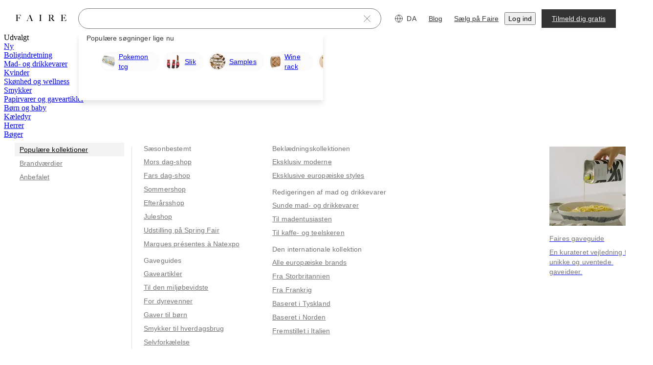

--- FILE ---
content_type: text/css
request_url: https://cdn.faire.com/visitor/_next/static/css/e480215f4df2b037.css
body_size: 2328
content:
.f_flex_base{display:flex}.f_flex_base:empty{gap:unset}.f_flex_single_value_flex_basis{flex-basis:var(--f_flex_flex_basis)}.f_flex_single_value_flex_grow{flex-grow:var(--f_flex_flex_grow)}.f_flex_single_value_flex_shrink{flex-shrink:var(--f_flex_flex_shrink)}.f_flex_variable_flex{flex:var(--f_flex_flex_mobile)}@media screen and (min-width:768px){.f_flex_variable_flex{flex:var(--f_flex_flex_tablet)}}@media screen and (min-width:1024px){.f_flex_variable_flex{flex:var(--f_flex_flex_desktop)}}@media screen and (min-width:1440px){.f_flex_variable_flex{flex:var(--f_flex_flex_xlarge)}}@media screen and (min-width:1920px){.f_flex_variable_flex{flex:var(--f_flex_flex_xxlarge)}}.f_flex_single_value_align,.f_flex_variable_align{align-items:var(--f_flex_align_mobile)}@media screen and (min-width:768px){.f_flex_variable_align{align-items:var(--f_flex_align_tablet)}}@media screen and (min-width:1024px){.f_flex_variable_align{align-items:var(--f_flex_align_desktop)}}@media screen and (min-width:1440px){.f_flex_variable_align{align-items:var(--f_flex_align_xlarge)}}@media screen and (min-width:1920px){.f_flex_variable_align{align-items:var(--f_flex_align_xxlarge)}}.f_flex_single_value_justify,.f_flex_variable_justify{justify-content:var(--f_flex_justify_mobile)}@media screen and (min-width:768px){.f_flex_variable_justify{justify-content:var(--f_flex_justify_tablet)}}@media screen and (min-width:1024px){.f_flex_variable_justify{justify-content:var(--f_flex_justify_desktop)}}@media screen and (min-width:1440px){.f_flex_variable_justify{justify-content:var(--f_flex_justify_xlarge)}}@media screen and (min-width:1920px){.f_flex_variable_justify{justify-content:var(--f_flex_justify_xxlarge)}}.f_flex_single_value_direction,.f_flex_variable_direction{flex-direction:var(--f_flex_direction_mobile)}@media screen and (min-width:768px){.f_flex_variable_direction{flex-direction:var(--f_flex_direction_tablet)}}@media screen and (min-width:1024px){.f_flex_variable_direction{flex-direction:var(--f_flex_direction_desktop)}}@media screen and (min-width:1440px){.f_flex_variable_direction{flex-direction:var(--f_flex_direction_xlarge)}}@media screen and (min-width:1920px){.f_flex_variable_direction{flex-direction:var(--f_flex_direction_xxlarge)}}.f_flex_single_value_gap,.f_flex_variable_gap{gap:var(--f_flex_gap_mobile)}@media screen and (min-width:768px){.f_flex_variable_gap{gap:var(--f_flex_gap_tablet)}}@media screen and (min-width:1024px){.f_flex_variable_gap{gap:var(--f_flex_gap_desktop)}}@media screen and (min-width:1440px){.f_flex_variable_gap{gap:var(--f_flex_gap_xlarge)}}@media screen and (min-width:1920px){.f_flex_variable_gap{gap:var(--f_flex_gap_xxlarge)}}
/*# sourceMappingURL=e480215f4df2b037.css.map*/

--- FILE ---
content_type: text/css
request_url: https://cdn.faire.com/visitor/_next/static/css/9520983ab3f79488.css
body_size: 336
content:
@media screen and (min-width:768px){.f_r_mobileOnly{display:none}}@media (max-width:767px),screen and (min-width:1024px){.f_r_tabletOnly{display:none}}@media screen and (max-width:767px){.f_r_tabletAndAbove{display:none}}@media screen and (min-width:1024px){.f_r_tabletAndBelow{display:none}}@media (min-width:1440px),screen and (max-width:1023px){.f_r_desktopOnly{display:none}}@media screen and (max-width:1023px){.f_r_desktopAndAbove{display:none}}@media (max-width:1023px),(min-width:1024px) and (max-width:1439px),screen and (min-width:1920px){.f_r_xLargeOnly{display:none}}@media (min-width:1024px) and (max-width:1439px),(min-width:1440px) and (max-width:1919px),screen and (max-width:1023px){.f_r_xxLargeOnly{display:none}}@media (min-width:1024px) and (max-width:1439px),screen and (max-width:1023px){.f_r_xLargeAndAbove{display:none}}
/*# sourceMappingURL=9520983ab3f79488.css.map*/

--- FILE ---
content_type: text/css
request_url: https://cdn.faire.com/visitor/_next/static/css/062e54f75f3e440e.css
body_size: 3892
content:
.f_c_icon_button>div>svg{stroke:var(--f-c-arrow-color);color:var(--f-c-arrow-color)}.f_c_icon_button>div:hover>svg{stroke:var(--f-c-arrow-color-hover);color:var(--f-c-arrow-color-hover)}.f_c_icon_button:disabled>div>svg{stroke:#757575;color:#757575}.f_c_carousel_wrapper_base{width:100%;position:relative}.f_c_outer_container{overflow:hidden;height:100%}.f_c_inner_container{height:100%}.f_c_slide_width_fixed_base{min-width:0}.f_c_slide_width_free_flow{min-width:-webkit-max-content;min-width:-moz-max-content;min-width:max-content}@media screen and (min-width:768px){.f_c_icon_button{position:absolute;top:50%;z-index:1}.f_c_icon_button_previous{left:0;transform:translate(calc((100% + var(--f-c-arrow-offset-x)) * -1),-50%)}.f_c_icon_button_next{right:0;transform:translate(calc(100% + var(--f-c-arrow-offset-x)),-50%)}}@media screen and (max-width:767px){.f_c_outer_container{padding-left:calc(var(--f-c-horizontal-outer-spacing-mobile) * var(--f-c-has-spacing-mobile))}.f_c_show_arrow_buttons_mobile{display:-moz-box;display:flex;-moz-box-align:center;align-items:center}.f_c_slide_width_fixed_variables{-moz-box-flex:0;flex:0 0 calc((100% - (var(--f-c-item-gap-mobile) * (var(--f-c-item-per-slide-mobile) - 1 + var(--f-c-has-peek-next-mobile) + var(--f-c-has-peek-prev-mobile)))) / (var(--f-c-peek-next-mobile) + var(--f-c-peek-prev-mobile) + var(--f-c-item-per-slide-mobile)))}.f_c_inner_container{padding-left:calc(var(--f-c-horizontal-spacing-mobile) * var(--f-c-has-spacing-mobile));padding-right:calc(var(--f-c-horizontal-spacing-mobile) * var(--f-c-has-spacing-mobile))}.f_c_slide_gap:not(:last-child){margin-right:var(--f-c-item-gap-mobile)}.f_c_slide_gap:last-child{margin-right:var(--f-c-item-right-spacing-last-tile-mobile)}}@media screen and (min-width:768px) and (max-width:1023px){.f_c_slide_width_fixed_variables{-moz-box-flex:0;flex:0 0 calc((100% - (var(--f-c-item-gap-tablet) * (var(--f-c-item-per-slide-tablet) - 1 + var(--f-c-has-peek-next-tablet) + var(--f-c-has-peek-prev-tablet)))) / (var(--f-c-peek-next-tablet) + var(--f-c-peek-prev-tablet) + var(--f-c-item-per-slide-tablet)))}.f_c_slide_gap:not(:last-child){margin-right:var(--f-c-item-gap-tablet)}.f_c_slide_gap:last-child{margin-right:var(--f-c-item-right-spacing-last-tile-tablet)}}@media screen and (min-width:1024px){.f_c_slide_width_fixed_variables{-moz-box-flex:0;flex:0 0 calc((100% - (var(--f-c-item-gap-desktop) * (var(--f-c-item-per-slide-desktop) - 1 + var(--f-c-has-peek-next-desktop) + var(--f-c-has-peek-prev-desktop)))) / (var(--f-c-peek-next-desktop) + var(--f-c-peek-prev-desktop) + var(--f-c-item-per-slide-desktop)))}.f_c_slide_gap:not(:last-child){margin-right:var(--f-c-item-gap-desktop)}.f_c_slide_gap:last-child{margin-right:var(--f-c-item-right-spacing-last-tile-desktop)}}@media screen and (min-width:1440px){.f_c_slide_width_fixed_variables{-moz-box-flex:0;flex:0 0 calc((100% - (var(--f-c-item-gap-xlarge) * (var(--f-c-item-per-slide-xlarge) - 1 + var(--f-c-has-peek-next-xlarge) + var(--f-c-has-peek-prev-xlarge)))) / (var(--f-c-peek-next-xlarge) + var(--f-c-peek-prev-xlarge) + var(--f-c-item-per-slide-xlarge)))}.f_c_slide_gap:not(:last-child){margin-right:var(--f-c-item-gap-xlarge)}.f_c_slide_gap:last-child{margin-right:var(--f-c-item-right-spacing-last-tile-xlarge)}}@media screen and (min-width:1920px){.f_c_slide_width_fixed_variables{-moz-box-flex:0;flex:0 0 calc((100% - (var(--f-c-item-gap-xxlarge) * (var(--f-c-item-per-slide-xxlarge) - 1 + var(--f-c-has-peek-next-xxlarge) + var(--f-c-has-peek-prev-xxlarge)))) / (var(--f-c-peek-next-xxlarge) + var(--f-c-peek-prev-xxlarge) + var(--f-c-item-per-slide-xxlarge)))}.f_c_slide_gap:not(:last-child){margin-right:var(--f-c-item-gap-xxlarge)}.f_c_slide_gap:last-child{margin-right:var(--f-c-item-right-spacing-last-tile-xxlarge)}}.f_c_cta_tile_wrapper{display:-moz-box;display:flex;-moz-box-orient:vertical;-moz-box-direction:normal;flex-direction:column;-moz-box-align:center;align-items:center;-moz-box-pack:center;justify-content:center;height:100%;padding:16px}.f_c_cta_tile_icon_wrapper{background:#f7f7f7;width:56px;height:56px;border-radius:50%}.f_c_navigation_buttons{position:absolute;display:flex;right:0;top:-48px;gap:8px;z-index:5}
/*# sourceMappingURL=062e54f75f3e440e.css.map*/

--- FILE ---
content_type: application/javascript
request_url: https://cdn.faire.com/visitor/_next/static/chunks/54091-6e151281dc0a9ed8.da_DK.js
body_size: 7149
content:
"use strict";(self.webpackChunk_N_E=self.webpackChunk_N_E||[]).push([[54091,76523],{116532:(e,t,r)=>{r.d(t,{FD:()=>n,Uq:()=>i});var o=r(676024);let{getSettingValueWithoutAssignment:n,getSettingValueAndAssign:i,assignSetting:s}=(0,r(882674).rL)(()=>(0,o.F)("settingsValues",{}));},173314:(e,t,r)=>{r.d(t,{o:()=>l});var o=r(259063),n=r(742696),i=r(946712),s=r.n(i);class a{static{this.get=(0,n.hw)(a);}constructor(){(0,o.t)()?this.appEvents={on:()=>{},off:()=>{},emit:()=>{},removeListener:()=>{},removeAllListeners:()=>{}}:this.appEvents=new(s());}}class l{static{this.appEventNames=new Set;}constructor(e){if(this.eventName=e,this.subscribe=e=>{a.get().appEvents.on(this.eventName,e);},this.unsubscribe=e=>{a.get().appEvents.off(this.eventName,e),a.get().appEvents.removeListener(this.eventName,e);},this.publish=e=>{a.get().appEvents.emit(this.eventName,e);},this.unsubscribeAll=()=>{a.get().appEvents.removeAllListeners();},l.appEventNames.has(e))throw Error(`The ${e} event already exists`);l.appEventNames.add(e);}}},368384:(e,t,r)=>{r.d(t,{T:()=>a});var o=r(294799),n=r(11241),i=r(505712),s=r(144647);r(834023);let a=e=>{let t,r,i,a,c,d,u,E,p,h=(0,n.c)(18);h[0]!==e?({className:t,color:r,strokeWidth:c,size:a,...i}=e,h[0]=e,h[1]=t,h[2]=r,h[3]=i,h[4]=a,h[5]=c):(t=h[1],r=h[2],i=h[3],a=h[4],c=h[5]),h[6]!==r?(d=l.vars({color:r}),h[6]=r,h[7]=d):d=h[7];let m=d;return h[8]!==t?(u=(0,s.cn)("fs-spinner",t),h[8]=t,h[9]=u):u=h[9],h[10]!==m||h[11]!==c?(E=(0,o.jsx)("circle",{className:"fs-spinner__circle",cx:"50",cy:"50",fill:"none",r:"20",style:m,strokeMiterlimit:"10",strokeWidth:c}),h[10]=m,h[11]=c,h[12]=E):E=h[12],h[13]!==i||h[14]!==a||h[15]!==u||h[16]!==E?(p=(0,o.jsx)("svg",{className:u,viewBox:"25 25 50 50",height:a,width:a,...i,children:E}),h[13]=i,h[14]=a,h[15]=u,h[16]=E,h[17]=p):p=h[17],p;},l=(0,i.K)({vars:{color:"fs-spinner-color"}});},403843:(e,t,r)=>{r.d(t,{k:()=>o.LoadingSpinner});var o=r(351438);},460352:(e,t,r)=>{r.d(t,{L:()=>o.EmbeddedLink});var o=r(680571);},485398:(e,t,r)=>{r.d(t,{j:()=>o});let o=(e,t)=>`rgba(${parseInt(e.substring(1,3),16)},${parseInt(e.substring(3,5),16)},${parseInt(e.substring(5,7),16)},${t})`;},505712:(e,t,r)=>{r.d(t,{K:()=>s});var o=r(539337),n=r(826501),i=r(997628);function s(e){let{base:t,vars:r,defaultVarsValues:s,...a}=e,l=(0,o.F)(t,{compoundVariants:a.compoundVariants,defaultVariants:a.defaultVariants,variants:a.variants});return{cls:(...e)=>(0,n.QP)(l(...e)),vars:(0,i.O)({vars:r,defaultVarsValues:s})};}},513379:(e,t,r)=>{r.d(t,{g:()=>i,v:()=>n});var o=r(989549);let n=e=>{switch(e){case"xLarge":return o.E.rem[12];case"large":return o.E.rem[8];case"medium":return o.E.rem[6];case"small":return o.E.rem[4];default:return o.E.rem[3];}},i=e=>{switch(e){case"xLarge":return 1.5;case"large":return 2;case"medium":return 2.5;case"small":return 3.5;default:return 4.5;}};},588266:(e,t,r)=>{r.r(t),r.d(t,{initializeReactModal:()=>i});var o=r(917692);let n=!1,i=()=>{n||((0,o.setAppElement)("#root"),n=!0);};},628936:(e,t,r)=>{r.d(t,{AN:()=>P,Dx:()=>j,F9:()=>D,G8:()=>E,GY:()=>p,H7:()=>O,H8:()=>I,Hx:()=>a,No:()=>R,RB:()=>k,TC:()=>v,Tk:()=>A,Ub:()=>T,VL:()=>L,Vk:()=>S,We:()=>u,bk:()=>w,cd:()=>f,eD:()=>N,eQ:()=>c,f2:()=>m,jc:()=>y,lh:()=>_,mJ:()=>l,mp:()=>g,pO:()=>b,sH:()=>C,u5:()=>d,xR:()=>x,zB:()=>h});var o,n=r(173314),i=r(366554),s=r(353113);(o||(o={})).build=e=>({user:s.T.build(e?.user),retailer:i.K.build(e?.retailer)});let a=new n.o("RETAILER_SIGN_UP_EVENT"),l=new n.o("PERSONAL_INFO_NEXT_PRESSED"),c=new n.o("STORE_DETAIL_NEXT_PRESSED"),d=new n.o("DESCRIBE_STORE_NEXT_PRESSED"),u=new n.o("RETAILER_PURCHASE_EVENT"),E=new n.o("RETAILER_CANCEL_ORDER_EVENT"),p=new n.o("RETAILER_ADD_ADDRESS"),h=new n.o("RETAILER_CHANGE_SHIPPING_ADDRESS"),m=new n.o("RETAILER_ADD_COLLECTION_TO_CART"),f=new n.o("INITIATE_CHECKOUT_ALL_CARTS"),_=new n.o("INITIATE_CHECKOUT_FLASH_SALE"),x=new n.o("FLASH_SALE_ORDER_SUBMITTED"),v=new n.o("VIEW_PRODUCT"),b=new n.o("VIEW_BRAND");new n.o("INSIDER_MEMBERSHIP_PURCHASE");let I=new n.o("SEARCH_FOR_PRODUCT"),g=new n.o("PAID_INVOICES_SUCCESS"),A=new n.o("LIMIT_INCREASE_APPLICATION_SUBMITTED"),y=new n.o("MAKER_APPLY_EVENT"),w=new n.o("AD_PAGE_APPLY"),C=new n.o("PAGE_INIT"),N=new n.o("REFUSED_REDIRECT_TO_EXTERNAL_URL"),R=new n.o("BRAND_BLOG_CONTENT_FORM_SUBMISSION"),S=new n.o("INSIDER_MEMBERSHIP_MUTATED"),T=new n.o("OPEN_WITH_FAIRE_PAGE_VIEW"),P=new n.o("OPEN_WITH_FAIRE_PAGE_YES_FUNDING_SELECTED"),O=new n.o("OPEN_WITH_FAIRE_SIGN_UP_APPLICATION_VIEW"),k=new n.o("OPEN_WITH_FAIRE_STORE_INFO_SECTION_NEXT_PRESSED"),D=new n.o("OPEN_WITH_FAIRE_OWNERSHIP_SECTION_NEXT_PRESSED"),j=new n.o("OPEN_WITH_FAIRE_FINANCIAL_SECTION_NEXT_PRESSED"),L=new n.o("OPEN_WITH_FAIRE_ADDITIONAL_SECTION_NEXT_PRESSED");},680571:(e,t,r)=>{r.d(t,{EmbeddedLink:()=>m});var o=r(294799),n=r(11241),i=r(344049);r(834023);var s=r(360343),a=r(169007),l=r(213234),c=r(125939),d=r(356087),u=r(769009);let E=({theme:e,color:t})=>{let r,o=e?.embeddedLink??u.I,n=(0,c.EA)(t)?(r=e=>({...e,color:t,"text-decoration-color":t}),{...o,base:r(o.base),hover:{...r(o.hover),filter:"brightness(0.8)"}}):o;return(0,s.AH)(["display:inline;width:auto;cursor:pointer;"," &:hover,&:focus,&:focus-within{","}&:active{","}&:disabled{"," cursor:not-allowed;}"],(0,d.T)(n.base),(0,d.T)(n.hover),(0,d.T)(n.active),(0,d.T)(n.disabled));},p=(0,s.Ay)(l.Anchor).withConfig({componentId:"sc-5afbd64d-0"})(["",""],E),h=(0,s.Ay)(l.Link).withConfig({componentId:"sc-5afbd64d-1"})(["",""],E),m=e=>{let t,r,s,l,c=(0,n.c)(19);c[0]!==e?({linkTo:r,children:t,onClick:s,...l}=e,c[0]=e,c[1]=t,c[2]=r,c[3]=s,c[4]=l):(t=c[1],r=c[2],s=c[3],l=c[4]);let{potentiallyRelativeLink:d}=(0,i.y)(r,l.target),u=void 0===d?r:d;if((0,a.hL)(u)){let e;return c[5]!==t||c[6]!==s||c[7]!==u||c[8]!==l?(e=(0,o.jsx)(p,{...l,href:u,onClick:s,children:t}),c[5]=t,c[6]=s,c[7]=u,c[8]=l,c[9]=e):e=c[9],e;}if(u){let e;return c[14]!==t||c[15]!==s||c[16]!==u||c[17]!==l?(e=(0,o.jsx)(h,{...l,to:u,onClick:s,children:t}),c[14]=t,c[15]=s,c[16]=u,c[17]=l,c[18]=e):e=c[18],e;}{let e;return c[10]!==t||c[11]!==s||c[12]!==l?(e=(0,o.jsx)(p,{...l,onClick:s,role:"button",children:t}),c[10]=t,c[11]=s,c[12]=l,c[13]=e):e=c[13],e;}};},680831:(e,t,r)=>{r.d(t,{$:()=>o.Button});var o=r(463725);},686509:(e,t,r)=>{r.d(t,{E:()=>o});let o={1:"4px",2:"8px",3:"12px",4:"16px",5:"20px",6:"24px",7:"28px",8:"32px",9:"36px",10:"40px",11:"44px",12:"48px",13:"52px",14:"56px",15:"60px",16:"64px",17:"68px",18:"72px",rem:{1:"0.25rem",2:"0.5rem",3:"0.75rem",4:"1rem",5:"1.25rem",6:"1.5rem",7:"1.75rem",8:"2rem",9:"2.25rem",10:"2.5rem",11:"2.75rem",12:"3rem",13:"3.25rem",14:"3.5rem",15:"3.75rem",16:"4rem",17:"4.25rem",18:"4.5rem"}};},693264:(e,t,r)=>{r.d(t,{z:()=>n});var o=r(882403);let n=()=>(0,o.u)();},704976:(e,t,r)=>{r.d(t,{aF:()=>$,mO:()=>V});var o=r(294799),n=r(295731),i=r(902365),s=r(369263),a=r(339216),l=r(768271),c=r(834023),d=r(360343),u=r(88004),E=r(11241),p=r(543862),h=r(917692),m=r.n(h),f=r(240128),_=r.n(f),x=r(882403),v=r(588266);class b extends _(){constructor(...e){super(...e),this.state={isOpen:this.props.isOpen,afterOpen:!1,beforeClose:!1};}}let I=e=>{let t,r,n,i,s,a,l,u,h,f,_,v,I,N,R,S,T,P,O,k=(0,E.c)(42);k[0]!==e?({primary:s,isOpen:r,onRequestClose:n,children:t,style:a,shouldCloseOnEsc:l,shouldCloseOnOverlayClick:u,noPortal:h,...i}=e,k[0]=e,k[1]=t,k[2]=r,k[3]=n,k[4]=i,k[5]=s,k[6]=a,k[7]=l,k[8]=u,k[9]=h):(t=k[1],r=k[2],n=k[3],i=k[4],s=k[5],a=k[6],l=k[7],u=k[8],h=k[9]);let D=void 0===l||l,j=void 0===u||u,L=void 0!==h&&h,F=(0,d.DP)();k[10]!==r||k[11]!==L?(f=()=>(r&&L&&(0,x.z)()?.document?.getElementById?.("main")?.setAttribute("aria-hidden","true"),g),_=[r,L],k[10]=r,k[11]=L,k[12]=f,k[13]=_):(f=k[12],_=k[13]),(0,c.useEffect)(f,_),k[14]===Symbol.for("react.memo_cache_sentinel")?(v=[],k[14]=v):v=k[14],(0,c.useEffect)(A,v);let B=F.modals?.[s?"primary":"default"],H=L?b:m();k[15]!==L?(I=L?{ariaHideApp:!0,shouldFocusAfterRender:!0,bodyOpenClassName:"ReactModal__Body--open",role:"dialog",closeTimeoutMS:0,shouldCloseOnEsc:!0,shouldCloseOnOverlayClick:!0,overlayElement:y,contentElement:w,overlayRef:C}:{},k[15]=L,k[16]=I):I=k[16];let M=I,z=B?.overlay??"rgba(0, 0, 0, 0.6)";k[17]!==a?.overlay?(N=a?.overlay??{},k[17]=a?.overlay,k[18]=N):N=k[18],k[19]!==z||k[20]!==N?(R={background:z,display:"flex",alignItems:"center",justifyContent:"center",zIndex:1e3,...N},k[19]=z,k[20]=N,k[21]=R):R=k[21];let U=B?.background??p.iJ.surface.primary,W=B?.color??p.iJ.text.primary,V=B?.boxShadow;return k[22]!==a?.content?(S=a?.content??{},k[22]=a?.content,k[23]=S):S=k[23],k[24]!==U||k[25]!==W||k[26]!==V||k[27]!==S?(T={display:"flex",top:"auto",bottom:"auto",left:"auto",right:"auto",border:"none",borderRadius:"var(--radius-fs-component-default)",padding:"0",overflow:"auto",alignItems:"center",justifyContent:"center",WebkitOverflowScrolling:"unset",background:U,color:W,outline:"none",position:"relative",boxShadow:V,...S},k[24]=U,k[25]=W,k[26]=V,k[27]=S,k[28]=T):T=k[28],k[29]!==R||k[30]!==T?(P={overlay:R,content:T},k[29]=R,k[30]=T,k[31]=P):P=k[31],k[32]!==H||k[33]!==t||k[34]!==r||k[35]!==M||k[36]!==n||k[37]!==i||k[38]!==D||k[39]!==j||k[40]!==P?(O=(0,o.jsx)(H,{...M,...i,isOpen:r,style:P,shouldCloseOnEsc:D,shouldCloseOnOverlayClick:j,onRequestClose:n,children:t}),k[32]=H,k[33]=t,k[34]=r,k[35]=M,k[36]=n,k[37]=i,k[38]=D,k[39]=j,k[40]=P,k[41]=O):O=k[41],O;};function g(){(0,x.z)()?.document?.getElementById?.("main")?.removeAttribute("aria-hidden");}function A(){(0,v.initializeReactModal)();}function y(e,t){return(0,o.jsx)("div",{...e,children:t});}function w(e,t){return(0,o.jsx)("div",{...e,children:t});}function C(e){if(e){let t=(0,x.z)()?.document?.getElementById?.("main")??void 0;if(t?.contains(e))throw Error('<Modal noPortal={true} /> must be rendered outside "main".');}}var N=r(546338),R=r(875137),S=r(462501),T=r(402757),P=r(46542),O=r(882489),k=r(344448),D=r(278525),j=r(594914);let L=e=>{let t,r,n,i,s,a,l,c,u=(0,E.c)(32),{onClose:h,onBack:m,onForward:f,primary:_,showCloseButton:x,closeButtonVariant:v,closeIconProps:b,backIconProps:I,forwardIconProps:g}=e,A=(0,d.DP)(),y=A.modals?.[_?"primary":"default"],w=y?.color??p.iJ.icon.primary;u[0]!==y?.iconProps?(t=y?.iconProps??{},u[0]=y?.iconProps,u[1]=t):t=u[1];let C=t,{strictLocalize:N}=(0,P.y_)();u[2]!==N?(r=N({id:"sqyFFG",defaultMessage:[{"type":0,"value":"Luk"}],description:{text:"alt text for screen reader for the close icon button"}}),u[2]=N,u[3]=r):r=u[3];let R=r;u[4]!==N?(n=N({id:"E8zXjQ",defaultMessage:[{"type":0,"value":"Forrige"}],description:{text:"alt text for screen reader for the < icon button"}}),u[4]=N,u[5]=n):n=u[5];let S=n;u[6]!==N?(i=N({id:"t+MKgo",defaultMessage:[{"type":0,"value":"Næste"}],description:{text:"alt text for screen reader for the > icon button"}}),u[6]=N,u[7]=i):i=u[7];let T=i;return u[8]!==v||u[9]!==b||u[10]!==R||u[11]!==w||u[12]!==C||u[13]!==h||u[14]!==x?(s=x&&h?(0,o.jsx)(F,{"aria-label":R,className:"closeButton",onClick:h,"data-test-id":"modalCloseButton",variant:v??"tertiary",style:{margin:"secondary"===v?(0,j.GY)("2x"):void 0},children:(0,o.jsx)(D.b,{color:w,...C,...b})}):null,u[8]=v,u[9]=b,u[10]=R,u[11]=w,u[12]=C,u[13]=h,u[14]=x,u[15]=s):s=u[15],u[16]!==I||u[17]!==w||u[18]!==C||u[19]!==m||u[20]!==S?(a=m?(0,o.jsx)(B,{"aria-label":S,className:"backButton",onClick:m,"data-test-id":"modalBackButton",variant:"tertiary",children:(0,o.jsx)(k.c,{direction:"left",color:w,...C,...I})}):null,u[16]=I,u[17]=w,u[18]=C,u[19]=m,u[20]=S,u[21]=a):a=u[21],u[22]!==g||u[23]!==w||u[24]!==C||u[25]!==T||u[26]!==f?(l=f?(0,o.jsx)(H,{"aria-label":T,className:"forwardButton",onClick:f,"data-test-id":"modalForwardButton",variant:"tertiary",children:(0,o.jsx)(k.c,{direction:"right",color:w,...C,...g})}):null,u[22]=g,u[23]=w,u[24]=C,u[25]=T,u[26]=f,u[27]=l):l=u[27],u[28]!==s||u[29]!==a||u[30]!==l?(c=(0,o.jsxs)(o.Fragment,{children:[s,a,l]}),u[28]=s,u[29]=a,u[30]=l,u[31]=c):c=u[31],c;},F=(0,d.Ay)(O.v).withConfig({componentId:"sc-e881b139-0"})(["position:absolute;right:0;top:0;z-index:1;"]),B=(0,d.Ay)(O.v).withConfig({componentId:"sc-e881b139-1"})(["left:0;position:absolute;top:0;z-index:1;"]),H=(0,d.Ay)(O.v).withConfig({componentId:"sc-e881b139-2"})(["left:64px;position:absolute;top:0;z-index:1;"]);var M=r(485398);let z=e=>{let t,r,n,i,s,a,l,c,u,h=(0,E.c)(44),{onClose:m,showCloseButton:f,closeButtonVariant:_,onBack:x,onForward:v,primary:b,closeIconProps:I,backIconProps:g,forwardIconProps:A,showDivider:y,hasImage:w,isMobile:C,navigationOpacity:N}=e,R=(0,d.DP)(),S=R.modals?.[b?"primary":"default"],T=S?.color??p.iJ.icon.primary;h[0]!==S?.iconProps?(t=S?.iconProps??{},h[0]=S?.iconProps,h[1]=t):t=h[1];let j=t,{strictLocalize:L}=(0,P.y_)();h[2]!==L?(r=L({id:"sqyFFG",defaultMessage:[{"type":0,"value":"Luk"}],description:{text:"alt text for screen reader for the close icon button"}}),h[2]=L,h[3]=r):r=h[3];let F=r;h[4]!==L?(n=L({id:"E8zXjQ",defaultMessage:[{"type":0,"value":"Forrige"}],description:{text:"alt text for screen reader for the < icon button"}}),h[4]=L,h[5]=n):n=h[5];let B=n;h[6]!==L?(i=L({id:"t+MKgo",defaultMessage:[{"type":0,"value":"Næste"}],description:{text:"alt text for screen reader for the > icon button"}}),h[6]=L,h[7]=i):i=h[7];let H=i;return h[8]!==g||h[9]!==w||h[10]!==T||h[11]!==j||h[12]!==C||h[13]!==x||h[14]!==B?(s=x&&(0,o.jsx)(O.v,{"aria-label":B,onClick:x,variant:w&&C?"secondary":"tertiary",children:(0,o.jsx)(k.c,{color:T,direction:"left",...j,...g})}),h[8]=g,h[9]=w,h[10]=T,h[11]=j,h[12]=C,h[13]=x,h[14]=B,h[15]=s):s=h[15],h[16]!==A||h[17]!==w||h[18]!==T||h[19]!==j||h[20]!==C||h[21]!==H||h[22]!==v?(a=v&&(0,o.jsx)(O.v,{"aria-label":H,onClick:v,variant:w&&C?"secondary":"tertiary",children:(0,o.jsx)(k.c,{color:T,direction:"right",...j,...A})}),h[16]=A,h[17]=w,h[18]=T,h[19]=j,h[20]=C,h[21]=H,h[22]=v,h[23]=a):a=h[23],h[24]!==s||h[25]!==a?(l=(0,o.jsxs)(W,{children:[s,a]}),h[24]=s,h[25]=a,h[26]=l):l=h[26],h[27]!==_||h[28]!==I||h[29]!==F||h[30]!==w||h[31]!==T||h[32]!==j||h[33]!==C||h[34]!==m||h[35]!==f?(c=f&&(0,o.jsx)(O.v,{"aria-label":F,onClick:m,variant:_??(w&&C?"secondary":"tertiary"),children:(0,o.jsx)(D.b,{color:T,...j,...I})}),h[27]=_,h[28]=I,h[29]=F,h[30]=w,h[31]=T,h[32]=j,h[33]=C,h[34]=m,h[35]=f,h[36]=c):c=h[36],h[37]!==w||h[38]!==C||h[39]!==N||h[40]!==y||h[41]!==l||h[42]!==c?(u=(0,o.jsxs)(U,{$hasImage:w,$isMobile:C,$navigationOpacity:N,$showDivider:y,children:[l,c]}),h[37]=w,h[38]=C,h[39]=N,h[40]=y,h[41]=l,h[42]=c,h[43]=u):u=h[43],u;},U=d.Ay.div.withConfig({componentId:"sc-d8829de0-0"})(["background-color:",";border-bottom:1px solid ",";display:flex;justify-content:space-between;padding:24px 12px;position:",";top:0;width:100%;z-index:100;"],({$navigationOpacity:e})=>(0,M.j)(p.iJ.surface.primary,e),({$navigationOpacity:e,$showDivider:t})=>(0,M.j)(p.iJ.border.muted,t?e:0),({$hasImage:e,$isMobile:t})=>e&&t?"absolute":"sticky"),W=d.Ay.div.withConfig({componentId:"sc-d8829de0-1"})(["display:flex;gap:24px;"]),V=d.Ay.div.withConfig({componentId:"sc-2fc278c9-0"})(["display:flex;flex-direction:column;align-items:",";justify-content:",";overflow:inherit;height:100%;max-height:80vh;width:100%;box-sizing:border-box;padding:",";",";","{max-height:inherit;}"],({$align:e})=>e,({$justify:e})=>e,({$padding:e})=>e,({$hasSideImage:e})=>e&&"padding-left: 50%",u.B.mobile),$=({primary:e,padding:t,children:r,onClose:u,closeIconProps:p={},showCloseButton:h=!0,closeButtonVariant:m,onBack:f,backIconProps:_={},onForward:x,forwardIconProps:v={},stickyNav:b=!1,width:g,height:A,className:y,parentElement:w,contentStyle:C,overlayStyle:P,shouldReturnFocusAfterClose:O,shouldCloseOnOverlayClick:k,justify:D="flex-start",align:j="center",ariaHideApp:F,"data-test-id":B,setContentRef:H,postEventModalId:M,isOpen:U=!0,allowBackgroundScroll:W,noPortal:$,"aria-labelledby":K,"aria-describedby":J,image:q,imageAlt:Y})=>{let Q,Z,ee,et,er,eo,en=(0,s.wR)();et=(0,E.c)(6),er=(0,c.useRef)(!1),et[0]!==M?(Q=()=>{er.current=!0,M&&((0,T.s)(`/ui/modal/show/${M}`),(0,S.d)(M));},et[0]=M,et[1]=Q):Q=et[1],eo=Q,et[2]!==U||et[3]!==eo?(Z=()=>{U&&!er.current&&eo();},ee=[U,eo],et[2]=U,et[3]=eo,et[4]=Z,et[5]=ee):(Z=et[4],ee=et[5]),(0,c.useEffect)(Z,ee);let{handleAfterOpen:ei,handleAfterClose:es}=(e=>{let t,r,o,n,i=(0,E.c)(9);i[0]===Symbol.for("react.memo_cache_sentinel")?(t=["pushNoScroll","popNoScroll"],i[0]=t):t=i[0];let{pushNoScroll:s,popNoScroll:a}=(0,N._)(t),l=(0,c.useRef)(!1);i[1]!==e||i[2]!==s?(r=()=>{e||l.current||(s(),l.current=!0);},i[1]=e,i[2]=s,i[3]=r):r=i[3];let d=r;if(i[4]!==a){o=()=>{e();};let e=()=>{l.current&&(a(),l.current=!1);};i[4]=a,i[5]=o;}else o=i[5];return i[6]!==o||i[7]!==d?(n={handleAfterOpen:d,handleAfterClose:o},i[6]=o,i[7]=d,i[8]=n):n=i[8],n;})(W),{isMobile:ea}=(0,n.k)(),{showDivider:el,navigationOpacity:ec,refCallBack:ed}=(e=>{let t,r,o,i=(0,E.c)(13),{isMobile:s}=(0,n.k)(),[a,l]=(0,c.useState)(!1),[d,u]=(0,c.useState)(+!e),{scrollState:p,refCallBack:h}=(0,R.B)("y",0);return i[0]!==e||i[1]!==s||i[2]!==p.scrollPosition?(t=()=>{l(p.scrollPosition>0),u(e&&s?Math.min(Math.round(p.scrollPosition/96*100)/100,1):1);},i[0]=e,i[1]=s,i[2]=p.scrollPosition,i[3]=t):t=i[3],i[4]!==e||i[5]!==s||i[6]!==p||i[7]!==a?(r=[e,s,p,a],i[4]=e,i[5]=s,i[6]=p,i[7]=a,i[8]=r):r=i[8],(0,c.useEffect)(t,r),i[9]!==d||i[10]!==h||i[11]!==a?(o={showDivider:a,navigationOpacity:d,refCallBack:h},i[9]=d,i[10]=h,i[11]=a,i[12]=o):o=i[12],o;})(!!q),[eu,eE]=(0,c.useState)(!1),ep=()=>{eu||eE(!0);},eh=(0,d.DP)(),em={...eh,buttons:eh.buttons},ef=!ea&&!!q&&!eu,e_=!!q&&ea&&!eu,ex=ef||e_,ev={onClose:u,onBack:f,onForward:x,primary:e,showCloseButton:h,closeButtonVariant:m,closeIconProps:p,backIconProps:_,forwardIconProps:v,showDivider:el,hasImage:ex,isMobile:ea,navigationOpacity:ec},eb=((e,t,r,o,i,s)=>{let a,l,c,d,u,p,h,m,f,_,x,v,b,I,g=(0,E.c)(15),{isMobile:A}=(0,n.k)(),y=((v=(0,E.c)(14))[0]!==e||v[1]!==A||v[2]!==r?(h=()=>A?{width:"100%",minWidth:"100%"}:r?{width:r,minWidth:r}:e?{width:"50%",minWidth:"810px"}:{width:"30%",minWidth:"383px"},v[0]=e,v[1]=A,v[2]=r,v[3]=h):h=v[3],b=h,v[4]!==t||v[5]!==A?(m=()=>A?{height:"100%",maxHeight:"100vh"}:t?{height:t,maxHeight:t}:{height:"min-content",maxHeight:"80%"},v[4]=t,v[5]=A,v[6]=m):m=v[6],I=m,v[7]!==b?(f=b(),v[7]=b,v[8]=f):f=v[8],v[9]!==I?(_=I(),v[9]=I,v[10]=_):_=v[10],v[11]!==f||v[12]!==_?(x={...f,..._},v[11]=f,v[12]=_,v[13]=x):x=v[13],x);return g[0]!==o?(a=o??{},g[0]=o,g[1]=a):a=g[1],g[2]!==y||g[3]!==a?(l={...y,...a},g[2]=y,g[3]=a,g[4]=l):l=g[4],g[5]!==i?(c=i?{position:"fixed",width:"100vw",height:"100vh",top:0,left:0}:{},g[5]=i,g[6]=c):c=g[6],g[7]!==s?(d=s??{},g[7]=s,g[8]=d):d=g[8],g[9]!==c||g[10]!==d?(u={...c,...d},g[9]=c,g[10]=d,g[11]=u):u=g[11],g[12]!==l||g[13]!==u?(p={content:l,overlay:u},g[12]=l,g[13]=u,g[14]=p):p=g[14],p;})(ex,A,g,C,$,P);return(0,o.jsx)(a.NP,{theme:em,children:(0,o.jsx)(I,{contentRef:H,ariaHideApp:F,primary:e,className:(0,l.P4)(y),isOpen:U,shouldReturnFocusAfterClose:O,onAfterClose:es,onAfterOpen:ei,parentSelector:void 0===w?void 0:()=>w,style:eb,onRequestClose:u,"data-test-id":"faireModal",shouldCloseOnOverlayClick:k,noPortal:$,aria:{labelledby:K,describedby:J},children:(0,o.jsxs)(V,{onClick:e=>e.stopPropagation(),"data-test-id":B,$padding:t??(ea?"64px 12px":"30px 57px"),$justify:D,$align:j,ref:ed,$hasSideImage:ef,children:[ef&&(0,o.jsx)(X,{alt:Y||q.alt_text||"",onError:ep,src:(0,i.SU)(q,en,375)}),b?(0,o.jsx)(z,{...ev}):(0,o.jsx)(L,{...ev}),e_&&(0,o.jsx)(G,{alt:Y||q.alt_text||"",onError:ep,src:(0,i.b_)(q,en,168)}),r]})})});},G=d.Ay.img.withConfig({componentId:"sc-2fc278c9-1"})(["block-size:","px;inline-size:100%;object-fit:cover;"],168),X=d.Ay.img.withConfig({componentId:"sc-2fc278c9-2"})(["block-size:100%;inline-size:50%;position:absolute;inset-block-start:0;inset-inline-start:0;object-fit:cover;"]);},784202:(e,t,r)=>{r.d(t,{a:()=>o.aF});var o=r(704976);},989549:(e,t,r)=>{r.d(t,{E:()=>o.E});var o=r(686509);},997628:(e,t,r)=>{r.d(t,{O:()=>n});var o=r(125939);function n(e){let{vars:t,defaultVarsValues:r}=e;return e=>{if(!t||!e&&!r)return{};let n={};return Object.entries(t).forEach(([t,i])=>{let s=r?.[t],a=e?.[t]??s;(0,o.EA)(a)&&(n[`--${i}`]=a.toString());}),n;};}}}]);

--- FILE ---
content_type: application/javascript
request_url: https://cdn.faire.com/visitor/_next/static/chunks/19283-ef16d234df457dcf.da_DK.js
body_size: 40638
content:
"use strict";(self.webpackChunk_N_E=self.webpackChunk_N_E||[]).push([[19283],{25749:(e,t,i)=>{i.d(t,{Austria:()=>n});var r=i(294799),o=i(232559);i(834023);let n=(0,o.w)((0,r.jsxs)(r.Fragment,{children:[(0,r.jsx)("path",{fill:"#fff",d:"M1 1H17V13H1z"}),(0,r.jsx)("path",{fill:"#B64343",d:"M1 1H17V5H1z"}),(0,r.jsx)("path",{fill:"#B64343",d:"M1 9H17V13H1z"}),(0,r.jsx)("path",{stroke:"#757575",d:"M1 1H17V13H1z"})]}),"Austria",e=>({viewBox:"0 0 18 14",fill:"none",titleAccess:e({id:"v62vnn",defaultMessage:"Austria flag",description:{text:"The label for the Austria flag icon"}})}));},28345:(e,t,i)=>{i.d(t,{Romania:()=>n});var r=i(294799),o=i(232559);i(834023);let n=(0,o.w)((0,r.jsxs)(r.Fragment,{children:[(0,r.jsx)("path",{fillRule:"evenodd",clipRule:"evenodd",d:"M6 2h6v12H6z",fill:"#FBCD17"}),(0,r.jsx)("path",{fillRule:"evenodd",clipRule:"evenodd",d:"M12 2h5v12h-5z",fill:"#E11C1B"}),(0,r.jsx)("path",{fillRule:"evenodd",clipRule:"evenodd",d:"M1 2h5v12H1z",fill:"#2E42A5"}),(0,r.jsx)("path",{stroke:"#757575",d:"M1 2H17V14H1z"})]}),"Romania",{fill:"none",viewBox:"0 0 18 16"});},53053:(e,t,i)=>{i.d(t,{ProductTileViewImpressionProvider:()=>w});var r,o,n,l,a=i(294799),s=i(11241),d=i(415913),c=i(928447),p=i(987712),u=i(323025),h=i(105611),m=i(514936),f=i(831762);let v="PRODUCT_TILE_BOOKEND_IMPRESSIONS_250828";var x=i(56665),g=i(302990);(r||(r={})).build=e=>({...e??{}}),(o||(o={})).build=e=>({data_fetch_id:[],...e??{}});var _=i(30541),k=i(161247);(n||(n={})).build=e=>({data_fetch_id:[],decoration_impressions:[],...e??{}}),(l||(l={})).build=e=>({data_fetch_id:[],...e??{}});var b=i(26853),j=i(834023),y=i(647016),T=i(694926);let w=e=>{let t,i,l,b,w,z,P,I,A,S,R,V,B,L,E,F=(0,s.c)(61),{children:N,context:D,requestId:O,screenContext:U,containerContext:$,contextToken:q,containerDefinition:K}=e,{surfaceViewId:Q,surfaceVariant:W}=(0,m.N)(M),G=(0,f.useAssignSetting)(v),J=(0,f.useSetting)(v,!1),[Y,Z]=(0,j.useState)(0),X=`${-Y}px 0px 0px 0px`;F[0]===Symbol.for("react.memo_cache_sentinel")?(t={},F[0]=t):t=F[0];let ee=(0,j.useRef)(t);F[1]===Symbol.for("react.memo_cache_sentinel")?(i={},F[1]=i):i=F[1];let et=(0,j.useRef)(i);F[2]===Symbol.for("react.memo_cache_sentinel")?(l={},F[2]=l):l=F[2];let ei=(0,j.useRef)(l);F[3]!==G?(b=()=>{G();},w=[G],F[3]=G,F[4]=b,F[5]=w):(b=F[4],w=F[5]),(0,j.useEffect)(b,w),F[6]!==J||F[7]!==W?(z=(e,t,i,o,l,a,s,d,c)=>{var p,u,h;J&&(p=l??x.R.build({product_surface_container:T.m[o],product_container_variant:y.o[o]}),u=r.build({container_id:o,pixels_x:0,pixels_y:0}),h=W??g.O.build({empty_variant:void 0}),(0,k.j)({eventKey:"product_tile-client_product_impression_enter-view",realTimeTracking:!1,priority:_.T.Priority.CRITICAL,eventProtoName:"com.faire.user_event_types.ClientProductImpressionEnterEvent",actionCategory:_.T.ActionCategory.ACTION_CATEGORY_IMPRESSION},{client_product_impression_enter_event:n.build({surface_view_id:s,data_fetch_id:[t??""],data_fetch_candidate_id:i,product_token:e,promoted_by:a,layout_index:-1,product_container_definition:p,container_coordinates:u,decoration_impressions:[]})},c,h)),et.current[e]={start:Date.now(),maxThreshold:d,promotedBy:a,impressionId:i},ei.current[e]={promotedBy:a,impressionId:i,intersectionRatio:d};},F[6]=J,F[7]=W,F[8]=z):z=F[8];let er=z;F[9]!==$||F[10]!==K||F[11]!==er||F[12]!==O||F[13]!==U||F[14]!==J||F[15]!==Q?(P=()=>{J&&Object.keys(ei.current).forEach(e=>{let{promotedBy:t,impressionId:i,intersectionRatio:r}=ei.current[e]??{};er(e,O??"",i??"",$,K,t??"",Q,r??0,U);});},I=[J,O,$,K,Q,et,U,er],F[9]=$,F[10]=K,F[11]=er,F[12]=O,F[13]=U,F[14]=J,F[15]=Q,F[16]=P,F[17]=I):(P=F[16],I=F[17]),(0,j.useEffect)(P,I),F[18]!==$||F[19]!==K||F[20]!==D||F[21]!==q||F[22]!==O||F[23]!==U||F[24]!==J||F[25]!==W||F[26]!==Q?(A=(e,t)=>{et.current[e]&&(C(e,D,O??"",et,t,U,$,K,Q,q,J,W),delete et.current[e],delete ei.current[e]);},F[18]=$,F[19]=K,F[20]=D,F[21]=q,F[22]=O,F[23]=U,F[24]=J,F[25]=W,F[26]=Q,F[27]=A):A=F[27];let eo=A;F[28]!==$||F[29]!==K||F[30]!==D||F[31]!==q||F[32]!==O||F[33]!==U||F[34]!==J||F[35]!==W||F[36]!==Q?(S=e=>{"hidden"===e&&(Object.keys(et.current).forEach(e=>{let t=et.current[e]?.impressionId??"";C(e,D,O??"",et,t,U,$,K,Q,q,J,W);}),et.current={});},F[28]=$,F[29]=K,F[30]=D,F[31]=q,F[32]=O,F[33]=U,F[34]=J,F[35]=W,F[36]=Q,F[37]=S):S=F[37],(0,u.U)(S),F[38]!==$||F[39]!==K||F[40]!==D||F[41]!==q||F[42]!==er||F[43]!==O||F[44]!==U||F[45]!==J||F[46]!==W||F[47]!==Q?(R=e=>{e.forEach(e=>{var t;let i,{productToken:r,promotedBy:n,impressionId:l}=(i=(t=e.target).getAttribute("data-product-token")??"",{productToken:i,promotedBy:t.getAttribute("data-product-promoted-by")??"",impressionId:t.getAttribute("data-product-impression-id")??""});e.isIntersecting?(e.intersectionRatio>.5?ee.current[r]||(ee.current[r]={impressionTimer:setTimeout(()=>{var e,t,i;ee.current[r].eventReported=!0,e=[O??""],t=K??x.R.build({product_surface_container:T.m[$],product_container_variant:y.o[$]}),i=W??g.O.build({empty_variant:void 0}),(0,k.j)({eventKey:"product_tile-client_product_impression_dwell-view",realTimeTracking:!1,priority:_.T.Priority.CRITICAL,eventProtoName:"com.faire.user_event_types.ClientProductImpressionDwellEvent",actionCategory:_.T.ActionCategory.ACTION_CATEGORY_IMPRESSION},{client_product_impression_dwell_event:o.build({surface_view_id:Q,data_fetch_id:e,data_fetch_candidate_id:l,product_token:r,promoted_by:n,product_container_definition:t})},U,i);},1e3),eventReported:!1}):ee.current[r]&&!ee.current[r]?.eventReported&&(clearTimeout(ee.current[r]?.impressionTimer),delete ee.current[r]),et.current[r]?(et.current[r]?.maxThreshold??0)<e.intersectionRatio&&(et.current[r].maxThreshold=e.intersectionRatio,ei.current[r].intersectionRatio=e.intersectionRatio):er(r,O??"",l,$,K,n,Q,e.intersectionRatio,U)):et.current[r]&&(C(r,D,O??"",et,l,U,$,K,Q,q,J,W),delete et.current[r],delete ei.current[r]);});},F[38]=$,F[39]=K,F[40]=D,F[41]=q,F[42]=er,F[43]=O,F[44]=U,F[45]=J,F[46]=W,F[47]=Q,F[48]=R):R=F[48];let en=R;return(0,h.L)()?N:(F[49]!==X?(V={threshold:H,rootMargin:X},F[49]=X,F[50]=V):V=F[50],F[51]!==N||F[52]!==en||F[53]!==V?(B=(0,a.jsx)(d.B,{callback:en,options:V,children:N}),F[51]=N,F[52]=en,F[53]=V,F[54]=B):B=F[54],F[55]!==B||F[56]!==Y?(L=(0,a.jsx)(p.o,{heightFromTop:Y,setHeightFromTop:Z,children:B}),F[55]=B,F[56]=Y,F[57]=L):L=F[57],F[58]!==eo||F[59]!==L?(E=(0,a.jsx)(c.Z,{onUnmount:eo,children:L}),F[58]=eo,F[59]=L,F[60]=E):E=F[60],E);},C=(e,t,i,r,o,n,a,s,d,c,p,u)=>{if(r.current[e]){var h,m,f,v;let{start:j,maxThreshold:w,promotedBy:C}=r.current[e],H=Date.now();p&&(h=[i??""],m=s??x.R.build({product_surface_container:T.m[a],product_container_variant:y.o[a]}),f=Math.ceil(100*w),v=u??g.O.build({empty_variant:void 0}),(0,k.j)({eventKey:"product_tile-client_product_impression_leave-view",realTimeTracking:!1,priority:_.T.Priority.CRITICAL,eventProtoName:"com.faire.user_event_types.ClientProductImpressionLeaveEvent",actionCategory:_.T.ActionCategory.ACTION_CATEGORY_IMPRESSION},{client_product_impression_leave_event:l.build({surface_view_id:d,data_fetch_id:h,data_fetch_candidate_id:o,product_token:e,promoted_by:C,product_container_definition:m,visibility_percent:f,dwell_milliseconds:H-j})},n,v)),function(e,t,i,r,o,n,l,a="",s="",d="",c){(0,b.x)({eventKey:"product_tile-tile-view",bypassSessionRecording:!0,realTimeTracking:!1,manualOverrides:c,priority:_.T.Priority.CRITICAL,actionCategory:_.T.ActionCategory.ACTION_CATEGORY_IMPRESSION,parameters:{context_string:e,requestId_string2:t,productToken:i,promotedBy_string3:r,dwellTime_string4:o,maxVisibilityPercent_string5:n,impressionId_string6:l,screenContext_string7:a,containerContext_string8:s,token_string9:d}});}(t,i??"",e,C,(H-j).toString(),w.toString()??"",o,n,a,c,{clientCreatedAt:j});}},H=Array(51).fill(0).map((e,t)=>2*t).map(e=>e/100);function M(e){return e;}},66155:(e,t,i)=>{i.d(t,{Spain:()=>n});var r=i(294799),o=i(232559);i(834023);let n=(0,o.w)((0,r.jsxs)(r.Fragment,{children:[(0,r.jsx)("path",{fill:"#FFD464",d:"M1 1H17V13H1z"}),(0,r.jsx)("path",{fill:"#B64343",d:"M1 1H17V4H1z"}),(0,r.jsx)("path",{fill:"#B64343",d:"M1 10H17V13H1z"}),(0,r.jsx)("path",{stroke:"#757575",d:"M1 1H17V13H1z"}),(0,r.jsx)("path",{fillRule:"evenodd",clipRule:"evenodd",d:"M7 5H3v2.667c0 .737.895 1.334 2 1.334s2-.597 2-1.334z",fill:"#B64343"})]}),"Spain",e=>({viewBox:"0 0 18 14",fill:"none",titleAccess:e({id:"umHQP2",defaultMessage:"Spain flag",description:{text:"The label for the Spain flag icon"}})}));},66412:(e,t,i)=>{i.d(t,{s:()=>o});var r,o=((r={}).TILE_WITH_BRAND="TILE_WITH_BRAND",r.TILE_WITHOUT_BRAND="TILE_WITHOUT_BRAND",r.QUICK_ADD_ONLY_TILE="QUICK_ADD_ONLY_TILE",r);},67735:(e,t,i)=>{i.d(t,{E:()=>c});var r=i(294799),o=i(11241),n=i(755853),l=i(834023);let a=e=>{let t,i,r=(0,o.c)(3),[n,a]=(0,l.useState)();return r[0]!==e?(t=()=>{e?.current&&a(e.current);},i=[e],r[0]=e,r[1]=t,r[2]=i):(t=r[1],i=r[2]),(0,l.useEffect)(t,i),n;};var s=i(295731),d=i(360343);let c=e=>{let t,i,d,c,m,f=(0,o.c)(9),{children:v}=e,{isTabletAndAbove:x}=(0,s.k)(),[g,_]=(0,l.useState)(!1),k=(0,n.T)(),b=(e=>{let t,i,r=(0,o.c)(3),[n,s]=(0,l.useState)(!1),d=a(e);return r[0]!==d?(t=()=>{let e=()=>s(!0);return d?(d.addEventListener("mouseenter",e,{once:!0}),()=>d.removeEventListener("mouseenter",e)):u;},i=[d],r[0]=d,r[1]=t,r[2]=i):(t=r[1],i=r[2]),(0,l.useEffect)(t,i),n;})(k),j=a(k);f[0]===Symbol.for("react.memo_cache_sentinel")?(t=()=>_(!0),f[0]=t):t=f[0];let y=t;f[1]===Symbol.for("react.memo_cache_sentinel")?(i=()=>_(!1),f[1]=i):i=f[1];let T=i;return(f[2]!==x||f[3]!==j?(d=()=>j&&x?(j.addEventListener("mouseover",y),j.addEventListener("mouseout",T),()=>{j.removeEventListener("mouseover",y),j.removeEventListener("mouseout",T);}):h,c=[x,j],f[2]=x,f[3]=j,f[4]=d,f[5]=c):(d=f[4],c=f[5]),(0,l.useEffect)(d,c),j&&b)?(f[6]!==v||f[7]!==g?(m=(0,r.jsx)(p,{$isVisible:g,children:v}),f[6]=v,f[7]=g,f[8]=m):m=f[8],m):null;},p=d.Ay.div.withConfig({componentId:"sc-41b31cff-0"})(["",""],({$isVisible:e})=>e?"":(0,d.AH)(["display:none;"]));function u(){}function h(){}},70623:(e,t,i)=>{i.d(t,{Czechia:()=>n});var r=i(294799),o=i(232559);i(834023);let n=(0,o.w)((0,r.jsxs)(r.Fragment,{children:[(0,r.jsx)("path",{fillRule:"evenodd",clipRule:"evenodd",d:"M1.16 2.61v11.76h15.68V2.61z",fill:"#E31D1C"}),(0,r.jsx)("mask",{id:"mask0_8944_1599",style:{maskType:"luminance"},maskUnits:"userSpaceOnUse",x:"1",y:"2",width:"16",height:"13",children:(0,r.jsx)("path",{fillRule:"evenodd",clipRule:"evenodd",d:"M1.16 2.61v11.76h15.68V2.61z",fill:"#fff"})}),(0,r.jsx)("g",{mask:"url(#mask0_8944_1599)",children:(0,r.jsx)("path",{fillRule:"evenodd",clipRule:"evenodd",d:"M1.16 1.63v6.86h15.68V1.63z",fill:"#F7FCFF"})}),(0,r.jsx)("path",{fillRule:"evenodd",clipRule:"evenodd",d:"M1.16 2.61v11.76l8.82-5.88z",fill:"#3D58DB"}),(0,r.jsx)("path",{stroke:"#757575",d:"M1 2H17V14H1z"})]}),"Czechia",{fill:"none",viewBox:"0 0 18 16"});},87987:(e,t,i)=>{i.d(t,{Malta:()=>n});var r=i(294799),o=i(232559);i(834023);let n=(0,o.w)((0,r.jsxs)(r.Fragment,{children:[(0,r.jsx)("path",{fillRule:"evenodd",clipRule:"evenodd",d:"M1 2h8v12H1z",fill:"#fff"}),(0,r.jsx)("path",{fillRule:"evenodd",clipRule:"evenodd",d:"M6 4H4v1.496A.5.5 0 0 0 3.616 6H2v2h1.665A.5.5 0 0 0 4 8.27V10h2V8.275A.5.5 0 0 0 6.367 8H8V6H6.415v-.017A.5.5 0 0 0 6 5.49z",fill:"#A0A0A0"}),(0,r.jsx)("mask",{id:"mask0_8944_1587",style:{maskType:"luminance"},maskUnits:"userSpaceOnUse",x:"2",y:"4",width:"6",height:"6",children:(0,r.jsx)("path",{fillRule:"evenodd",clipRule:"evenodd",d:"M6 4H4v1.496A.5.5 0 0 0 3.616 6H2v2h1.665A.5.5 0 0 0 4 8.27V10h2V8.275A.5.5 0 0 0 6.367 8H8V6H6.415v-.017A.5.5 0 0 0 6 5.49z",fill:"#fff"})}),(0,r.jsx)("g",{mask:"url(#mask0_8944_1587)",children:(0,r.jsx)("path",{d:"M4 4v-.5h-.5V4zm2 0h.5v-.5H6zM4 5.496l.115.486.385-.09v-.396zM3.616 6v.5h.517l-.017-.517zM2 6v-.5h-.5V6zm0 2h-.5v.5H2zm1.665 0 .45-.218L3.98 7.5h-.313zM4 8.27h.5v-.396l-.385-.091zM4 10h-.5v.5H4zm2 0v.5h.5V10zm0-1.725-.083-.492-.417.07v.422zM6.367 8v-.5h-.314l-.137.282zM8 8v.5h.5V8zm0-2h.5v-.5H8zM6.415 6l-.5-.017L5.9 6.5h.517zM6 5.49h-.5v.422l.417.071zM4 4.5h2v-1H4zm.5.996V4h-1v1.496zm-.384.487zl-.231-.973a1 1 0 0 0-.768.973zm0 0h-1v.034zM2 6.5h1.616v-1H2zM2.5 8V6h-1v2zm1.166-.5H2v1h1.665zm.449.283-.9.434a1 1 0 0 0 .67.539zM4.5 10V8.27h-1V10zM6 9.5H4v1h2zm-.5-1.225V10h1V8.275zm.583.493a1 1 0 0 0 .733-.55l-.9-.436zM8 7.5H6.367v1H8zM7.5 6v2h1V6zm-1.084.5H8v-1H6.415zm-.5-.517 1 .034v-.034zm0 0q-.002 0 0 0 0-.002 0 0h1a1 1 0 0 0-.833-.986zM5.5 4v1.49h1V4z",fill:"#FECA00"})}),(0,r.jsx)("path",{fillRule:"evenodd",clipRule:"evenodd",d:"M9 2h8v12H9z",fill:"#E31D1C"}),(0,r.jsx)("path",{stroke:"#757575",d:"M1 2H17V14H1z"})]}),"Malta",{fill:"none",viewBox:"0 0 18 16"});},116262:(e,t,i)=>{i.d(t,{Korea:()=>n});var r=i(294799),o=i(232559);i(834023);let n=(0,o.w)((0,r.jsxs)(r.Fragment,{children:[(0,r.jsx)("path",{d:"M8.867 9.981C7.283 9.981 6 8.642 6 6.991S7.283 4 8.867 4c-1.473.853.166 2.077.955 2.99.363.42.504 1.024.717 1.247.178.185-.133.418-.334.696l-.144.3c-.239.748-.886.812-1.194.748",fill:"#B64343"}),(0,r.jsx)("path",{d:"M9.133 4.019c1.584 0 2.867 1.339 2.867 2.99S10.717 10 9.133 10c2.39-3.24-.28-3.282-.955-3.987-.239-.25-.314-.834-.239-1.246a1.02 1.02 0 0 1 1.194-.748",fill:"#354992"}),(0,r.jsx)("path",{stroke:"#757575",d:"M1 1H17V13H1z"}),(0,r.jsx)("path",{d:"m13.354 2.646 2 2m-10.708-2-2 2m10.708 6.708 2-2m-10.708 2-2-2",stroke:"#757575",strokeDasharray:"2 2"})]}),"Korea",e=>({viewBox:"0 0 18 14",fill:"none",titleAccess:e({id:"GtY8p4",defaultMessage:"Korea flag",description:{text:"The label for the Korea flag icon"}})}));},143842:(e,t,i)=>{i.d(t,{Norway:()=>n});var r=i(294799),o=i(232559);i(834023);let n=(0,o.w)((0,r.jsxs)(r.Fragment,{children:[(0,r.jsx)("path",{fill:"#B64343",d:"M1 1H17V13H1z"}),(0,r.jsx)("path",{fill:"#fff",d:"M4 1H8V13H4z"}),(0,r.jsx)("path",{fill:"#fff",d:"M1 4H17V8H1z"}),(0,r.jsx)("path",{fill:"#354992",d:"M5 1H7V13H5z"}),(0,r.jsx)("path",{transform:"matrix(-1 0 0 1 17 5)",fill:"#354992",d:"M0 0H16V2H0z"}),(0,r.jsx)("path",{d:"M1 1h16v12H1z",stroke:"#757575"})]}),"Norway",e=>({viewBox:"0 0 18 14",fill:"none",titleAccess:e({id:"7nJM9b",defaultMessage:"Norway flag",description:{text:"The label for the Norway flag icon"}})}));},184790:(e,t,i)=>{i.d(t,{Denmark:()=>n});var r=i(294799),o=i(232559);i(834023);let n=(0,o.w)((0,r.jsxs)(r.Fragment,{children:[(0,r.jsx)("path",{fill:"#B64343",d:"M1 1H17V13H1z"}),(0,r.jsx)("path",{fill:"#fff",d:"M5 1H7V13H5z"}),(0,r.jsx)("path",{transform:"matrix(-1 0 0 1 17 5)",fill:"#fff",d:"M0 0H16V2H0z"}),(0,r.jsx)("path",{stroke:"#757575",d:"M1 1H17V13H1z"})]}),"Denmark",e=>({viewBox:"0 0 18 14",fill:"none",titleAccess:e({id:"QA4sVE",defaultMessage:"Denmark flag",description:{text:"The label for the Denmark flag icon"}})}));},188576:(e,t,i)=>{i.d(t,{ProductTileClickImpressionProvider:()=>l});var r=i(294799),o=i(453542),n=i(834023);let l=({children:e,containerName:t,context:i,productTileContainer:l,requestId:a,isNewProductsCategory:s,screenContext:d,containerContext:c,contextToken:p,containerDefinition:u})=>{let h=(0,n.useRef)(new Set),m=(0,n.useMemo)(()=>({requestId:a,containerName:t?.replace("_old",""),context:i,productTileContainer:l,badgeEventTokens:h.current,screenContext:d,containerContext:c,contextToken:p,isNewProductsCategory:s,containerDefinition:u}),[t,l,i,a,s,d,c,p,u]);return(0,r.jsx)(o.A.Provider,{value:m,children:e});};},193683:(e,t,i)=>{i.d(t,{U:()=>n,u:()=>o});var r=i(360343);let o=r.Ay.button.withConfig({componentId:"sc-421c8f4d-0"})(["display:flex;padding:4px;align-items:center;justify-content:center;width:",";height:",";&:disabled{pointer-events:none;}"],e=>e.$size,e=>e.$size),n=r.Ay.div.withConfig({componentId:"sc-421c8f4d-1"})(["display:flex;align-items:center;justify-content:center;"]);},235236:(e,t,i)=>{i.d(t,{Netherlands:()=>n});var r=i(294799),o=i(232559);i(834023);let n=(0,o.w)((0,r.jsxs)(r.Fragment,{children:[(0,r.jsx)("path",{fill:"#fff",d:"M1 1H17V13H1z"}),(0,r.jsx)("path",{fill:"#B64343",d:"M1 1H17V5H1z"}),(0,r.jsx)("path",{fill:"#354992",d:"M1 9H17V13H1z"}),(0,r.jsx)("path",{stroke:"#757575",d:"M1 1H17V13H1z"})]}),"Netherlands",e=>({viewBox:"0 0 18 14",fill:"none",titleAccess:e({id:"uL3dRm",defaultMessage:"Netherlands flag",description:{text:"The label for the Netherlands flag icon"}})}));},297107:(e,t,i)=>{i.r(t),i.d(t,{NonInteractiveProductTileOptionDetails:()=>p});var r=i(294799),o=i(11241),n=i(391306),l=i(902365),a=i(369263),s=i(665619),d=i(594914),c=i(916614);i(834023);let p=e=>{let t,i,p,u,h,m=(0,o.c)(13),{optionDetails:f}=e,v=(0,a.wR)();if(!f)return null;if(f?.text){let e;return m[0]!==f.text?(e=(0,r.jsx)(c.o5,{variant:"paragraphSansRegular",className:"leading-5",children:f.text}),m[0]=f.text,m[1]=e):e=m[1],e;}if(f.swatch_details?.swatches_and_options?.length)return null;m[2]!==v||m[3]!==f.swatch_details?.swatch_preview_images?(t=f.swatch_details?.swatch_preview_images.map(e=>(0,r.jsx)("img",{className:"-ml-1 h-4 w-4 rounded-full border object-center first:ml-0",style:{borderColor:"white"},src:(0,l.wP)(e,v,n.a)},e.token)),m[2]=v,m[3]=f.swatch_details?.swatch_preview_images,m[4]=t):t=m[4],m[5]!==t?(i=(0,r.jsx)(s.fI,{className:"-ml-px",children:t}),m[5]=t,m[6]=i):i=m[6],m[7]===Symbol.for("react.memo_cache_sentinel")?(p=(0,r.jsx)(d.hK,{size:"1/2x"}),m[7]=p):p=m[7];let x=f.swatch_details?.formatted_remaining_option_count;return m[8]!==x?(u=(0,r.jsx)(c.o5,{variant:"paragraphSansRegular",children:x}),m[8]=x,m[9]=u):u=m[9],m[10]!==i||m[11]!==u?(h=(0,r.jsxs)(s.fI,{align:"center",className:"h-5",children:[i,p,u]}),m[10]=i,m[11]=u,m[12]=h):h=m[12],h;};},319283:(e,t,i)=>{let r,o;i.d(t,{W:()=>ii});var n,l,a,s=i(294799),d=i(11241),c=i(719573),p=i(497470),u=i(834023);let h=e=>{let t,i,r=(0,d.c)(13),{image:o,showVerticalImagery:n,imageContainerRef:l,imageAltText:a,useLazyImageLoading:u,shouldPreloadImages:h,formattedExtraProductsCount:m,onLoad:f}=e,v=`carousel-image-${o.token}`,x=a??"",g=u?"lazy":void 0;return r[0]!==m||r[1]!==f||r[2]!==o||r[3]!==h||r[4]!==n||r[5]!==x||r[6]!==g?(t=(0,s.jsx)(c.v,{image:o,alt:x,loading:g,preload:h,sizes:p._,showVerticalImagery:n,formattedExtraProductsCount:m,onLoad:f}),r[0]=m,r[1]=f,r[2]=o,r[3]=h,r[4]=n,r[5]=x,r[6]=g,r[7]=t):t=r[7],r[8]!==l||r[9]!==o.token||r[10]!==v||r[11]!==t?(i=(0,s.jsx)("div",{ref:l,"data-test-id":v,children:t},o.token),r[8]=l,r[9]=o.token,r[10]=v,r[11]=t,r[12]=i):i=r[12],i;},m=e=>{let t,i,r,o=(0,d.c)(8);if(o[0]!==e?({onLoad:t,...i}=e,o[0]=e,o[1]=t,o[2]=i):(t=o[1],i=o[2]),t){let e;return o[3]!==t||o[4]!==i?(e=(0,s.jsx)(h,{...i,onLoad:t}),o[3]=t,o[4]=i,o[5]=e):e=o[5],e;}return o[6]!==i?(r=(0,s.jsx)(h,{...i}),o[6]=i,o[7]=r):r=o[7],r;},f=e=>{let t,i=(0,d.c)(7),{data:r}=e,{image:o,imageAltText:n,shouldUseLazyImageLoading:l,showVerticalImagery:a,onLoad:c,shouldPreloadImages:p}=r;return i[0]!==o||i[1]!==n||i[2]!==c||i[3]!==p||i[4]!==l||i[5]!==a?(t=(0,s.jsx)(m,{image:o,imageAltText:n,showVerticalImagery:a,useLazyImageLoading:l,shouldPreloadImages:p,onLoad:c}),i[0]=o,i[1]=n,i[2]=c,i[3]=p,i[4]=l,i[5]=a,i[6]=t):t=i[6],t;},v=e=>{let t=(0,d.c)(7),{isLoggedIn:i,caseSizeText:r,availabilityText:o}=e;if(i&&(r||o)){let e,i,n;return t[0]!==r?(e=r?(0,s.jsx)("p",{className:"type-fs-paragraph text-fs-text-subdued",children:r}):null,t[0]=r,t[1]=e):e=t[1],t[2]!==o?(i=o?(0,s.jsx)("p",{className:"type-fs-paragraph text-fs-message-text-critical",children:o}):null,t[2]=o,t[3]=i):i=t[3],t[4]!==e||t[5]!==i?(n=(0,s.jsxs)("div",{className:"flex w-full flex-wrap items-baseline gap-2",children:[e,i]}),t[4]=e,t[5]=i,t[6]=n):n=t[6],n;}return null;};var x=i(568050),g=i(665619),_=i(594914),k=i(916614),b=i(683859);let j=e=>{let t,i,r,o=(0,d.c)(5),{hideLockIcon:n}=e;return o[0]!==n?(t=n?null:(0,s.jsxs)(s.Fragment,{children:[(0,s.jsx)(x.Lock,{lockType:"foundation"}),(0,s.jsx)(_.hK,{width:4})]}),o[0]=n,o[1]=t):t=o[1],o[2]===Symbol.for("react.memo_cache_sentinel")?(i=(0,s.jsx)(k.o5,{className:"underline",children:(0,s.jsx)(b.StrictLocalMsg,{id:"Dob8+8",defaultMessage:[{"type":0,"value":"Få adgang til engrospris"}],description:{text:"sign up cta for product tiles"}})}),o[2]=i):i=o[2],o[3]!==t?(r=(0,s.jsxs)(g.fI,{align:"center",children:[t,i]}),o[3]=t,o[4]=r):r=o[4],r;};var y=i(843407),T=i(668429),w=i(527327),C=i(326195);let H=e=>{let t,i,r,o,n,l=(0,d.c)(12),{strictLocalize:a}=(0,w.useStrictLocalization)(),{minimumOrderAmount:c,avgBrandReviewRating:p}=e;l[0]!==c||l[1]!==a?(t=()=>c?a({id:"hvX3CB",defaultMessage:[{"type":0,"value":"Minimumsbestilling "},{"type":1,"value":"minMoney"}],description:{text:"minMoney is the minimum a retailer must order to be able to order from this brand",img:"https://cdn.faire.com/fastly/49c2b53d16ec4a32fc5a7de143dc0d994492dfd02dfed6be70d31d4955809ed3.png"}},{minMoney:(0,C.up)({money:c,omitCentsIfZero:!0,roundingStrategy:C.GU.DROP_CENTS_ROUND_UP})}):null,l[0]=c,l[1]=a,l[2]=t):t=l[2];let u=t;return e.isLoggedInRetailer?(l[3]!==p?(i=(0,s.jsx)(T.i,{rating:p}),l[3]=p,l[4]=i):i=l[4],l[5]!==u?(r=u(),l[5]=u,l[6]=r):r=l[6],l[7]!==r?(o=(0,s.jsx)(k.o5,{children:r}),l[7]=r,l[8]=o):o=l[8],l[9]!==i||l[10]!==o?(n=(0,s.jsxs)(g.fI,{className:"gap-1",children:[i,o]}),l[9]=i,l[10]=o,l[11]=n):n=l[11],n):null;};var M=i(992049),z=i(360343);let P=e=>(0,z.AH)(["opacity:",";transition:opacity "," ease;"],e=>+!!e.$isVisible,e),I="initial",A="loading background",S="loaded content",R=u.createContext(I),V=z.Ay.span.withConfig({componentId:"sc-82fa892b-0"})(["position:absolute;width:100%;height:100%;left:0;top:0;visibility:",";",";"],e=>e.$isVisible?"visible":"hidden",e=>e.$backgroundStyle),B=z.Ay.span.withConfig({componentId:"sc-82fa892b-1"})(["visibility:",";",";"],e=>e.$isVisible?"visible":"hidden",e=>e.$otherStyle),L=z.Ay.span.withConfig({componentId:"sc-82fa892b-2"})(["visibility:",";",";"],e=>e.$isVisible?"visible":"hidden",e=>e.$backgroundStyle);var E=i(813413),F=i(125939),N=i(130230);let D=(r=k.o5,o={backgroundStyle:(0,z.AH)(["background-color:",";color:",";",""],E.iJ.surface.secondary,E.iJ.surface.secondary,P("0.2s")),loadedStyle:P("0.2s")},u.forwardRef((e,t)=>{let{asTag:i,isLoaded:n,backgroundTreatment:l,loadedTreatment:a,children:d,...c}=e,p=e["data-test-id"]??e.dataTestId;return(0,s.jsx)(r,{...c,as:i,ref:t,children:(0,s.jsx)(R.Consumer,{children:e=>e===I?(0,s.jsxs)(s.Fragment,{children:[(0,s.jsx)(R.Provider,{value:A,children:(0,M.Q)()&&n?null:(0,s.jsx)("span",{style:{position:"relative"},children:(0,s.jsx)(V,{"data-test-id":`handler-fallback-container${p?`-${p}`:""}`,$isVisible:!n,"aria-hidden":n,$backgroundStyle:l??o?.backgroundStyle,children:d})})}),(0,s.jsx)(R.Provider,{value:S,children:(0,s.jsx)(B,{"data-test-id":`handler-visible-container${p?`-${p}`:""}`,$isVisible:n,"aria-hidden":!n,$otherStyle:a??o?.loadedStyle,children:d})})]}):e===A?(0,s.jsx)(L,{"data-test-id":`handler-fallback-container${p?`-${p}`:""}`,$isVisible:!n,"aria-hidden":n,$backgroundStyle:l??o?.backgroundStyle,children:d}):e===S?(0,s.jsx)(B,{"data-test-id":`handler-visible-container${p?`-${p}`:""}`,$isVisible:n,"aria-hidden":!n,$otherStyle:a??o?.loadedStyle,children:d}):null})});})),O=(0,z.Ay)(D).withConfig({componentId:"sc-a8b496da-0"})(["",""],e=>!e.isLoaded&&(0,z.AH)(["",";margin:","px 0 ","px;width:",";"],e.$lineHeight&&(0,z.AH)(["line-height:",";"],e.$lineHeight),e.$loadingInsetTop||0,e.$loadingInsetBottom||0,e.loadingWidth??"auto")),U=e=>{let t,i,r,o,n,l,a,c,p,u=(0,d.c)(21);u[0]!==e?({fallback:r,children:i,isLoaded:o,asTag:t,loadingInsetBottom:n,loadingInsetTop:l,...a}=e,u[0]=e,u[1]=t,u[2]=i,u[3]=r,u[4]=o,u[5]=n,u[6]=l,u[7]=a):(t=u[1],i=u[2],r=u[3],o=u[4],n=u[5],l=u[6],a=u[7]);e:{let t,i=N.pz.fonts.sansSerif,r="p";for(let t in e)(0,F.Bl)(i,t)&&(r=t);let o=i[r];u[8]!==o.lineHeight?(t=function(e){return e.substring(0,e.length-2);}(o.lineHeight),u[8]=o.lineHeight,u[9]=t):t=u[9];let a=t;if("number"==typeof l||"number"==typeof n){let e;u[10]!==n||u[11]!==l?(e=(l??0)+(n??0),u[10]=n,u[11]=l,u[12]=e):e=u[12],c=`calc(${a} - ${e}px)`;break e;}c=void 0;}let h=c,m=o?i:r??i;return u[13]!==t||u[14]!==o||u[15]!==h||u[16]!==n||u[17]!==l||u[18]!==a||u[19]!==m?(p=(0,s.jsx)(O,{...a,asTag:t,isLoaded:o,$lineHeight:h,$loadingInsetTop:l,$loadingInsetBottom:n,children:m}),u[13]=t,u[14]=o,u[15]=h,u[16]=n,u[17]=l,u[18]=a,u[19]=m,u[20]=p):p=u[20],p;};var $=i(144647),q=i(251516),K=i(30866);let Q=e=>{let t,i,r,o=(0,d.c)(7),{brandIcon:n}=e;if(!n)return null;o[0]!==n?(t=(0,K.s)(n),o[0]=n,o[1]=t):t=o[1];let l=t;return o[2]!==n.color_token?(i=(0,q.o)(n.color_token),o[2]=n.color_token,o[3]=i):i=o[3],o[4]!==l||o[5]!==i?(r=(0,s.jsx)("div",{className:"mt-[-4px] h-[20px] pr-[4px]",children:(0,s.jsx)(l,{"data-test-id":"brand-icon",fontSize:"12px",color:i,titleAccess:""})}),o[4]=l,o[5]=i,o[6]=r):r=o[6],r;},W=e=>{let t,i,r,o,n,l,a=(0,d.c)(15),{brandToken:c,brandName:p,brandIcon:u,isLoaded:h,addUnderline:m}=e,f=void 0===m||m;a[0]!==u?(t=(0,s.jsx)(Q,{brandIcon:u}),a[0]=u,a[1]=t):t=a[1],a[2]!==p?(i=(0,s.jsx)(b.NoTranslate,{children:(0,s.jsx)("span",{children:p})}),a[2]=p,a[3]=i):i=a[3],a[4]!==h||a[5]!==i?(r=(0,s.jsx)(U,{isLoaded:h,variant:"paragraphSansRegular",maxLines:1,className:"break-all",children:i}),a[4]=h,a[5]=i,a[6]=r):r=a[6],a[7]!==t||a[8]!==r?(o=(0,s.jsxs)(g.fI,{align:"center",children:[t,r]}),a[7]=t,a[8]=r,a[9]=o):o=a[9];let v=o;return c?(a[10]!==f?(n=(0,$.cn)("overflow-hidden",{underline:f}),a[10]=f,a[11]=n):n=a[11],a[12]!==v||a[13]!==n?(l=(0,s.jsx)(g.fI,{className:n,justify:"space-between",children:v}),a[12]=v,a[13]=n,a[14]=l):l=a[14],l):null;};var G=i(223326);let J=e=>{let t,i=(0,d.c)(9),{isHighlightedPromo:r,promoText:o}=e,{nextOrActiveEventTheme:n}=(0,G.S)(),l=n?.eventIcon?.Component;if(!o)return null;if(r){let e,t,r;return i[0]!==l?(e=l?(0,s.jsx)("div",{className:"relative top-[2px] flex",children:(0,s.jsx)(l,{width:"16px",height:"16px"})}):null,i[0]=l,i[1]=e):e=i[1],i[2]!==o?(t=(0,s.jsx)(k.o5,{"data-test-id":"highlighted-promo-text",color:E.QB.text.sale,children:o}),i[2]=o,i[3]=t):t=i[3],i[4]!==e||i[5]!==t?(r=(0,s.jsxs)(g.fI,{gap:4,children:[e,t]}),i[4]=e,i[5]=t,i[6]=r):r=i[6],r;}return i[7]!==o?(t=(0,s.jsx)(k.o5,{"data-test-id":"non-highlighted-promo-text",color:E.QB.text.sale,children:o}),i[7]=o,i[8]=t):t=i[8],t;};var Y=i(956713),Z=i(30541),X=i(26853);function ee(){return(0,X.x)({eventKey:"product_tile-brand_link-hover",realTimeTracking:!1,priority:Z.T.Priority.EXTRA_LOW,actionCategory:Z.T.ActionCategory.ACTION_CATEGORY_UNKNOWN});}var et=i(213234);let ei=e=>{let t,i,r,o,n,l,a,c,p=(0,d.c)(20),{tileActions:u,props:h}=(0,Y.f)();p[0]!==u?(t=()=>{u?.onBrandClick?.();},p[0]=u,p[1]=t):t=p[1];let m=t;p[2]!==u?(i=()=>{u?.onBrandLinkFocus?.(),ee();},r=()=>{u?.onBrandLinkBlur?.();},o=()=>{u?.onBrandLinkFocus?.();},n=()=>{u?.onBrandLinkBlur?.();},l=()=>{u?.onBrandLinkFocus?.(),ee();},p[2]=u,p[3]=i,p[4]=r,p[5]=o,p[6]=n,p[7]=l):(i=p[3],r=p[4],o=p[5],n=p[6],l=p[7]);let f=e.dataTestId??"",v=h?.brandLinkProps?.brandUrl??"",x=h?.brandLinkProps?.replace;return p[8]===Symbol.for("react.memo_cache_sentinel")?(a=(0,$.cn)("inline-block rounded-sm","focus-visible:outline focus-visible:outline-2 focus-visible:outline-offset-2 focus-visible:outline-[color:-webkit-focus-ring-color]"),p[8]=a):a=p[8],p[9]!==m||p[10]!==e.children||p[11]!==i||p[12]!==r||p[13]!==o||p[14]!==n||p[15]!==l||p[16]!==f||p[17]!==v||p[18]!==x?(c=(0,s.jsx)(et.Link,{onClick:m,onMouseEnter:i,onMouseLeave:r,onFocus:o,onBlur:n,onTouchStart:l,"data-test-id":f,to:v,replace:x,className:a,children:e.children}),p[9]=m,p[10]=e.children,p[11]=i,p[12]=r,p[13]=o,p[14]=n,p[15]=l,p[16]=f,p[17]=v,p[18]=x,p[19]=c):c=p[19],c;};var er=i(892103),eo=i(874118),en=i(25749),el=i(938823),ea=i(843031),es=i(734126),ed=i(386543),ec=i(694126),ep=i(70623),eu=i(184790),eh=i(834829),em=i(448996),ef=i(916133),ev=i(548415),ex=i(319817),eg=i(850742),e_=i(623857),ek=i(735457),eb=i(712344),ej=i(116262),ey=i(419981),eT=i(672953),ew=i(764044),eC=i(87987),eH=i(235236),eM=i(811161),ez=i(143842),eP=i(748364),eI=i(819042),eA=i(28345),eS=i(458564),eR=i(668645),eV=i(66155),eB=i(902696),eL=i(671975),eE=i(793400),eF=i(556307),eN=i(537612);let eD={[eN.p.AUS]:eo.Australia,[eN.p.AUT]:en.Austria,[eN.p.BEL]:el.Belgium,[eN.p.BGR]:ea.Bulgaria,[eN.p.CAN]:es.Canada,[eN.p.CHE]:eL.Switzerland,[eN.p.CYP]:ec.Cyprus,[eN.p.CZE]:ep.Czechia,[eN.p.DEU]:ev.Germany,[eN.p.DNK]:eu.Denmark,[eN.p.ESP]:eV.Spain,[eN.p.EST]:eh.Estonia,[eN.p.FIN]:em.Finland,[eN.p.FRA]:ef.France,[eN.p.GBR]:eE.UnitedKingdom,[eN.p.GRC]:ex.Greece,[eN.p.HRV]:ed.Croatia,[eN.p.HUN]:eg.Hungary,[eN.p.IRL]:e_.Ireland,[eN.p.ITA]:ek.Italy,[eN.p.JPN]:eb.Japan,[eN.p.KOR]:ej.Korea,[eN.p.LTU]:eT.Lithuania,[eN.p.LUX]:ew.Luxembourg,[eN.p.LVA]:ey.Latvia,[eN.p.MLT]:eC.Malta,[eN.p.NLD]:eH.Netherlands,[eN.p.NOR]:ez.Norway,[eN.p.NZL]:eM.NewZealand,[eN.p.POL]:eP.Poland,[eN.p.PRT]:eI.Portugal,[eN.p.ROU]:eA.Romania,[eN.p.SVK]:eS.Slovakia,[eN.p.SVN]:eR.Slovenia,[eN.p.SWE]:eB.Sweden,[eN.p.USA]:eF.UnitedStates};var eO=i(132094),eU=i(46542);let e$=e=>{let t,i,r,o,n,l,a,c,p=(0,d.c)(27),{brandInfoProps:u}=e;if(!u)return null;let h=u.brandToken??"",m=u.brandName??"";return p[0]!==u.brandIcon||p[1]!==u.isLoggedInRetailer||p[2]!==h||p[3]!==m?(t=(0,s.jsx)(ei,{children:(0,s.jsx)(W,{brandToken:h,brandName:m,isLoaded:!0,brandIcon:u.brandIcon,addUnderline:u.isLoggedInRetailer})}),p[0]=u.brandIcon,p[1]=u.isLoggedInRetailer,p[2]=h,p[3]=m,p[4]=t):t=p[4],p[5]!==u.avgBrandReviewRating||p[6]!==u.isLoggedInRetailer||p[7]!==u.minimumOrderAmount?(i=(0,s.jsx)(H,{minimumOrderAmount:u.minimumOrderAmount,avgBrandReviewRating:u.avgBrandReviewRating,isLoggedInRetailer:u.isLoggedInRetailer}),p[5]=u.avgBrandReviewRating,p[6]=u.isLoggedInRetailer,p[7]=u.minimumOrderAmount,p[8]=i):i=p[8],p[9]!==u.insiderBadgeProps?(r=u.insiderBadgeProps.insiderLabelText?(0,s.jsx)(y.Z,{...u.insiderBadgeProps}):null,p[9]=u.insiderBadgeProps,p[10]=r):r=p[10],p[11]!==u.faireSourceLabel?(o=u.faireSourceLabel?(0,s.jsx)(eO.T,{statusBadge:u.faireSourceLabel}):null,p[11]=u.faireSourceLabel,p[12]=o):o=p[12],p[13]!==u.brandPromoText||p[14]!==u.isHighlightedProductForPromotionalEvent?(n=(0,s.jsx)(J,{promoText:u.brandPromoText,isHighlightedPromo:u.isHighlightedProductForPromotionalEvent}),p[13]=u.brandPromoText,p[14]=u.isHighlightedProductForPromotionalEvent,p[15]=n):n=p[15],p[16]!==i||p[17]!==r||p[18]!==o||p[19]!==n?(l=(0,s.jsx)(er.m,{children:(0,s.jsxs)(g.VP,{gap:2,children:[i,r,o,n]})}),p[16]=i,p[17]=r,p[18]=o,p[19]=n,p[20]=l):l=p[20],p[21]!==u?(a=u.isLoggedInRetailer?null:(0,s.jsx)(eq,{brandInfoProps:u}),p[21]=u,p[22]=a):a=p[22],p[23]!==t||p[24]!==l||p[25]!==a?(c=(0,s.jsx)(s.Fragment,{children:(0,s.jsxs)(g.VP,{gap:2,tabIndex:0,children:[t,l,a]})}),p[23]=t,p[24]=l,p[25]=a,p[26]=c):c=p[26],c;},eq=e=>{let t,i,r,o,n=(0,d.c)(11),{brandInfoProps:l}=e,a=l.flagCountryCode?eD[l.flagCountryCode]:void 0;return n[0]!==l.avgBrandReviewRating||n[1]!==l.brandReviewCount?(t=eK(l.avgBrandReviewRating,l.brandReviewCount),n[0]=l.avgBrandReviewRating,n[1]=l.brandReviewCount,n[2]=t):t=n[2],n[3]!==t?(i=(0,s.jsx)(T.i,{rating:t}),n[3]=t,n[4]=i):i=n[4],n[5]!==a||n[6]!==l.shipsFromMessage?(r=a?(0,s.jsxs)(g.fI,{align:"center",children:[(0,s.jsx)(a,{fontSize:"16px"}),(0,s.jsx)(_.hK,{width:6}),(0,s.jsx)(k.o5,{variant:"paragraphSansRegular",children:l.shipsFromMessage})]}):null,n[5]=a,n[6]=l.shipsFromMessage,n[7]=r):r=n[7],n[8]!==i||n[9]!==r?(o=(0,s.jsxs)("div",{className:"gap-1",children:[i,r]}),n[8]=i,n[9]=r,n[10]=o):o=n[10],o;},eK=(e,t)=>{if(e&&t)return`${e} (${(0,eU.Gu)(t)})`;},eQ=()=>{let e,t=(0,d.c)(1);return t[0]===Symbol.for("react.memo_cache_sentinel")?(e=(0,s.jsx)(k.o5,{variant:"labelSansRegular",color:E.iJ.text.subdued,className:"lg:!py-[4px]",children:(0,s.jsx)(b.StrictLocalMsg,{id:"7gSOhN",defaultMessage:[{"type":0,"value":"Promoveret"}],description:{text:"This is a text below a product tile to show that this product is promoted by Faire."}})}),t[0]=e):e=t[0],e;};var eW=i(67973);let eG=e=>{let t,i,r=(0,d.c)(5),{isPromoted:o,promotedBy:n}=e;if(!o||!n)return null;if(r[0]!==o||r[1]!==n)t=!!o&&n.includes(eW.V.PromotedType.ADS),r[0]=o,r[1]=n,r[2]=t;else t=r[2];let l=t;return r[3]!==l?(i=l?(0,s.jsx)(er.m,{children:(0,s.jsx)(eQ,{})}):null,r[3]=l,r[4]=i):i=r[4],i;},eJ=e=>{let t,i,r,o,n,l=(0,d.c)(13),{brandInfoProps:a,productTileTrackingWrapperProps:c,caseLineProps:p}=e;return l[0]!==p?(t=p?(0,s.jsx)(er.m,{children:(0,s.jsx)(v,{...p})}):null,l[0]=p,l[1]=t):t=l[1],l[2]!==a?(i=(0,s.jsx)(e$,{brandInfoProps:a}),l[2]=a,l[3]=i):i=l[3],l[4]!==c?(r=c?(0,s.jsx)(eG,{isPromoted:c.isPromoted,promotedBy:c.promotedBy}):null,l[4]=c,l[5]=r):r=l[5],l[6]!==a?.isLoggedInRetailer?(o=a?.isLoggedInRetailer?null:(0,s.jsxs)(g.VP,{align:"flex-start",children:[(0,s.jsx)(_.hK,{size:"1x"}),(0,s.jsx)(er.m,{children:(0,s.jsx)(j,{hideLockIcon:!1})})]}),l[6]=a?.isLoggedInRetailer,l[7]=o):o=l[7],l[8]!==t||l[9]!==i||l[10]!==r||l[11]!==o?(n=(0,s.jsxs)(s.Fragment,{children:[t,i,r,o]}),l[8]=t,l[9]=i,l[10]=r,l[11]=o,l[12]=n):n=l[12],n;};var eY=i(714003);let eZ=e=>{let t,i,r,o=(0,d.c)(7);o[0]!==e?({children:t,...i}=e,o[0]=e,o[1]=t,o[2]=i):(t=o[1],i=o[2]);let n=i.optionDetails?.swatch_details?.swatches_and_options;if(!n||0===n.length){let e;return o[3]!==t?(e=(0,s.jsx)(s.Fragment,{children:t}),o[3]=t,o[4]=e):e=o[4],e;}return o[5]!==i?(r=(0,s.jsx)(eY.DynamicProductImage,{data:i}),o[5]=i,o[6]=r):r=o[6],r;};var eX=i(330667);let e0=e=>{let t,i,r=(0,d.c)(4),{productName:o,oneLineBreak:n}=e,l=n?1:2;return r[0]===Symbol.for("react.memo_cache_sentinel")?(t={wordBreak:"break-word"},r[0]=t):t=r[0],r[1]!==o||r[2]!==l?(i=(0,s.jsx)("div",{className:"max-w-full",children:(0,s.jsx)(k.o5,{maxLines:l,className:"whitespace-normal",variant:"paragraphSansMedium","data-test-id":"product-tile-product-name",style:t,children:o})}),r[1]=o,r[2]=l,r[3]=i):i=r[3],i;};var e1=i(297107),e2=i(872458);let e3=e=>{let t,i,r,o,n,l,a,c,p=(0,d.c)(23),{priceTextProps:u,productName:h,productTileSwatchesProps:m,trackingProps:f,oneLineProductName:v}=e,x=m?.optionDetails?.swatch_details?.swatches_and_options&&m?.optionDetails?.swatch_details?.swatches_and_options?.length>0;p[0]===Symbol.for("react.memo_cache_sentinel")?(t=(0,s.jsx)(_.hK,{size:"1x"}),p[0]=t):t=p[0],p[1]!==x||p[2]!==m?.initialSelectedOptionToken||p[3]!==m?.optionDetails||p[4]!==f?(i=x?(0,s.jsx)(e2.SwatchGroup,{optionDetails:m?.optionDetails,initialSelectedOptionToken:m?.initialSelectedOptionToken,productToken:f.productToken??"",impressionId:f.impressionId,promotedBy:f.promotedBy,isPromoted:f.isPromoted,brandToken:f.brandToken}):null,p[1]=x,p[2]=m?.initialSelectedOptionToken,p[3]=m?.optionDetails,p[4]=f,p[5]=i):i=p[5],p[6]!==u?(r=u&&u?.isLoggedInOrBrandPreview?(0,s.jsx)(eX.G,{...u}):null,p[6]=u,p[7]=r):r=p[7];let k=!u?.isLoggedInOrBrandPreview||v;p[8]!==h||p[9]!==k?(o=(0,s.jsx)(e0,{productName:h,oneLineBreak:k}),p[8]=h,p[9]=k,p[10]=o):o=p[10],p[11]!==u?(n=u&&!u?.isLoggedInOrBrandPreview?(0,s.jsx)(eX.G,{...u}):null,p[11]=u,p[12]=n):n=p[12];let b=m?.optionDetails;return p[13]!==b?(l=(0,s.jsx)(e1.NonInteractiveProductTileOptionDetails,{optionDetails:b}),p[13]=b,p[14]=l):l=p[14],p[15]!==r||p[16]!==o||p[17]!==n||p[18]!==l?(a=(0,s.jsx)(er.m,{dataTestId:"product-tile-product-information",children:(0,s.jsxs)(g.VP,{gap:2,children:[r,o,n,l]})}),p[15]=r,p[16]=o,p[17]=n,p[18]=l,p[19]=a):a=p[19],p[20]!==i||p[21]!==a?(c=(0,s.jsxs)(s.Fragment,{children:[t,i,a]}),p[20]=i,p[21]=a,p[22]=c):c=p[22],c;};var e4=i(946408),e5=i(185209),e6=i(193683),e7=i(463777),e9=i(296311),e8=i(532706),te=i(940264),tt=i(607111),ti=i(138017),tr=i(108726),to=i(398389),tn=i(59101),tl=i(828464),ta=i(407168);let ts=e=>{let t,i,r,o=(0,d.c)(6),{handleNotifyMeClick:n,componentSize:l}=e;return o[0]!==n?(t=e=>{e.preventDefault(),n();},o[0]=n,o[1]=t):t=o[1],o[2]===Symbol.for("react.memo_cache_sentinel")?(i=(0,s.jsx)(e6.U,{"data-test-id":"base-notify-icon",children:(0,s.jsx)(te.NotificationBell,{})}),o[2]=i):i=o[2],o[3]!==l||o[4]!==t?(r=(0,s.jsx)(tu,{$isBase:!0,$isExpanded:!1,children:(0,s.jsx)(e6.u,{"data-test-id":"touch-round-notify-me-base-button",$size:l,onClick:t,children:i})}),o[3]=l,o[4]=t,o[5]=r):r=o[5],r;},td=e=>{let t,i,r,o,n,l,a,c=(0,d.c)(17),{handleNotifyMeClick:p,setIsExpanded:u}=e,{strictLocalize:h}=(0,eU.y_)(),{retailerToken:m}=(0,e8.s)();c[0]!==m?(t=()=>{var e;e=m??"",(0,X.x)({eventKey:"brand_catalog_completeness-out_of_stock_product_tile_impression-action_category_impression",realTimeTracking:!1,priority:Z.T.Priority.EXTRA_LOW,actionCategory:Z.T.ActionCategory.ACTION_CATEGORY_IMPRESSION,parameters:{retailerToken:e}});},c[0]=m,c[1]=t):t=c[1];let f=(0,ta.d)(t);c[2]!==h?(i=h({id:"I4xQwC",defaultMessage:[{"type":0,"value":"Giv mig besked"}],description:{text:"Show this when hover over the notify button on the product tile",img:"https://cdn.faire.com/fastly/4780092b421c628c1ec4ff52f357c5ce332a23d03c9132c92a4e40f24184894f.png"}}),c[2]=h,c[3]=i):i=c[3];let v=i;return c[4]!==p||c[5]!==m?(r=e=>{var t;e.preventDefault(),p(),t=m??"",(0,X.x)({eventKey:"brand_catalog_completeness-out_of_stock_product_tile-action_category_click",realTimeTracking:!1,priority:Z.T.Priority.EXTRA_LOW,actionCategory:Z.T.ActionCategory.ACTION_CATEGORY_CLICK,parameters:{retailerToken:t}});},c[4]=p,c[5]=m,c[6]=r):r=c[6],c[7]!==u?(o=()=>u(!1),c[7]=u,c[8]=o):o=c[8],c[9]===Symbol.for("react.memo_cache_sentinel")?(n={color:"inherit"},c[9]=n):n=c[9],c[10]!==v?(l=(0,s.jsx)(k.L9,{variant:"paragraphSansMedium",style:n,children:v}),c[10]=v,c[11]=l):l=c[11],c[12]!==r||c[13]!==o||c[14]!==l||c[15]!==f?(a=(0,s.jsx)(tu,{"data-test-id":"round-notify-me-expanded-button",$isBase:!1,$isExpanded:!0,onClick:r,onMouseLeave:o,ref:f,children:l}),c[12]=r,c[13]=o,c[14]=l,c[15]=f,c[16]=a):a=c[16],a;},tc=e=>{let t=(0,d.c)(19),{handleNotifyMeClick:i,handleNotifiedClick:r,setIsExpanded:o,isClicked:n,componentSize:l,isExpanded:a}=e;if(n){let e,i,o,n,a;t[0]!==r?(e=e=>{e.preventDefault(),r();},t[0]=r,t[1]=e):e=t[1],t[2]!==l?(i={"--size":l},t[2]=l,t[3]=i):i=t[3];let d=i;return t[4]===Symbol.for("react.memo_cache_sentinel")?(o=(0,s.jsx)(e6.U,{"data-test-id":"notified-icon",children:(0,s.jsx)(tt.NotificationBellChecked,{color:E.rc.icon.inverse})}),t[4]=o):o=t[4],t[5]!==l||t[6]!==d?(n=(0,s.jsx)(e6.u,{$size:l,style:d,children:o}),t[5]=l,t[6]=d,t[7]=n):n=t[7],t[8]!==e||t[9]!==n?(a=(0,s.jsx)(tu,{"data-test-id":"round-notified-button",$isBase:!1,$isExpanded:!1,onClick:e,children:n}),t[8]=e,t[9]=n,t[10]=a):a=t[10],a;}if((0,to.C)()){let e;return t[11]!==l||t[12]!==i?(e=(0,s.jsx)(ts,{handleNotifyMeClick:i,componentSize:l}),t[11]=l,t[12]=i,t[13]=e):e=t[13],e;}{let e;return t[14]!==l||t[15]!==i||t[16]!==a||t[17]!==o?(e=(0,s.jsx)(td,{handleNotifyMeClick:i,setIsExpanded:o,componentSize:l,isExpanded:a}),t[14]=l,t[15]=i,t[16]=a,t[17]=o,t[18]=e):e=t[18],e;}},tp=({productOptionToken:e,isSubscribedToBackInStock:t})=>{let[i,r]=(0,u.useState)(!1),{strictLocalize:o}=(0,eU.y_)(),n=(0,_.GY)("4x"),l=(0,tr.E)(()=>r(!1),3e3);(0,u.useEffect)(()=>{i&&l();},[i,l]);let{subscribeBackInStock:a,unsubscribeBackInStock:d}=(0,e9.q)(["subscribeBackInStock","unsubscribeBackInStock"]),c=async()=>{try{await a(e),(0,tn.V1)((0,s.jsx)(e7.u,{}),{timeout:"short"});}catch(e){(0,tn.V1)((0,ti.u1)(o,ti.f9.PLEASE_REFRESH_AND_TRY_AGAIN),{timeout:"medium",variant:"destructive"});}finally{r(!1);}},p=async()=>{try{await d(e);}catch(e){(0,tn.V1)((0,ti.u1)(o,ti.f9.PLEASE_REFRESH_AND_TRY_AGAIN),{timeout:"medium",variant:"destructive"});}};return(0,s.jsx)(tl.A,{onClickOutside:()=>r(!1),children:(0,s.jsx)(g.VP,{children:(0,s.jsx)(tc,{handleNotifyMeClick:c,handleNotifiedClick:p,setIsExpanded:r,isClicked:t??!1,componentSize:n,isExpanded:i})})});},tu=z.Ay.div.withConfig({componentId:"sc-34988801-0"})(["display:flex;align-items:center;justify-content:center;max-width:max-content;padding-left:",";padding-right:",";height:",";transition:all 150ms linear;border-radius:16px;cursor:pointer;",";&:hover{background-color:#000000;}"],e=>e.$isExpanded?(0,_.GY)("2x"):"0",e=>e.$isExpanded?(0,_.GY)("2x"):"0",(0,_.GY)("4x"),({$isBase:e})=>e?(0,z.AH)(["background-color:",";color:",";"],E.rc.surface.inverse,E.rc.text.default):(0,z.AH)(["background-color:",";color:",";"],E.rc.surface.default,E.rc.text.inverse)),th=e=>{let t,i,r,o,n=(0,d.c)(8),{productOptionToken:l,productToken:a}=e;n[0]===Symbol.for("react.memo_cache_sentinel")?(t=["BackInStockIdentifiers"],n[0]=t):t=n[0];let{BackInStockIdentifiers:c}=(0,e9.q)(t),p=!!(l&&c[l]);n[1]===Symbol.for("react.memo_cache_sentinel")?(i=e=>(function(e){e.preventDefault(),e.stopPropagation();})(e),n[1]=i):i=n[1];let u=`${a}-round-notify-me-picker`,h=l??"";return n[2]!==p||n[3]!==h?(r=(0,s.jsx)(tp,{productOptionToken:h,isSubscribedToBackInStock:p}),n[2]=p,n[3]=h,n[4]=r):r=n[4],n[5]!==u||n[6]!==r?(o=(0,s.jsx)(tm,{onClick:i,children:r},u),n[5]=u,n[6]=r,n[7]=o):o=n[7],o;},tm=z.Ay.div.withConfig({componentId:"sc-a9bf7cab-0"})(["position:absolute;bottom:8px;right:8px;z-index:5;"]),tf=e=>{let t,i=(0,d.c)(6),{data:r}=e,o=r.productState===eW.V.State.SALES_PAUSED,{isBrandTokenForbidden:n}=(0,e5.w)(),l=n(r.brandToken??"");return!o||void 0===r.productOptionToken||l?null:(i[0]!==r.brandToken||i[1]!==r.isSubscribedToBackInStockNotification||i[2]!==r.productOptionToken||i[3]!==r.productState||i[4]!==r.productToken?(t=(0,s.jsx)(th,{productOptionToken:r.productOptionToken,productToken:r.productToken,productState:r.productState,isSubscribedToBackInStockNotification:r.isSubscribedToBackInStockNotification,brandToken:r.brandToken}),i[0]=r.brandToken,i[1]=r.isSubscribedToBackInStockNotification,i[2]=r.productOptionToken,i[3]=r.productState,i[4]=r.productToken,i[5]=t):t=i[5],t);};var tv=i(392536);let tx=e=>{let t,i,r,o=(0,d.c)(10),{data:n}=e;if(!n)return null;let l=n.state!==eW.V.State.FOR_SALE;o[0]!==l?(t=()=>+!l,o[0]=l,o[1]=t):t=o[1];let a=t;if(n.includeContainer){let e,t;return o[2]!==a?(e=a(),o[2]=a,o[3]=e):e=o[3],o[4]!==e?(t=(0,s.jsx)("div",{className:"h-full w-full",children:(0,s.jsx)(t_,{overlayStyle:e})}),o[4]=e,o[5]=t):t=o[5],t;}return o[6]!==a?(i=a(),o[6]=a,o[7]=i):i=o[7],o[8]!==i?(r=(0,s.jsx)(t_,{overlayStyle:i}),o[8]=i,o[9]=r):r=o[9],r;};var tg=((n=tg||{})[n.UNAVAILABLE=0]="UNAVAILABLE",n[n.DARKENING=1]="DARKENING",n[n.NONE=2]="NONE",n);let t_=e=>{let t=(0,d.c)(2),{overlayStyle:i}=e;switch(i){case 0:{let e;return t[0]===Symbol.for("react.memo_cache_sentinel")?(e=(0,s.jsx)("div",{className:"bg-fs-surface-primary/50 rounded-fs-component-default pointer-events-none absolute top-0 left-0 flex h-full w-full items-center justify-center"}),t[0]=e):e=t[0],e;}case 1:{let e;return t[1]===Symbol.for("react.memo_cache_sentinel")?(e=(0,s.jsx)(tv.n,{}),t[1]=e):e=t[1],e;}default:return null;}};var tk=i(255629),tb=i(44160);let tj=e=>{let t,i=(0,d.c)(8);i[0]!==e?(t=()=>e.onTopLeftBadgeVisible?.(e.tileBadge),i[0]=e,i[1]=t):t=i[1];let r=(0,ta.d)(t);if(e.tileBadge){let t,o;return i[2]!==e.productToken||i[3]!==e.tileBadge?(t=(0,s.jsx)(tb.u,{badge:e.tileBadge,productToken:e.productToken}),i[2]=e.productToken,i[3]=e.tileBadge,i[4]=t):t=i[4],i[5]!==r||i[6]!==t?(o=(0,s.jsx)("div",{ref:r,className:"absolute top-2 left-2 z-2",children:t},"tile-badge"),i[5]=r,i[6]=t,i[7]=o):o=i[7],o;}return null;},ty=e=>{let t,i,r=(0,d.c)(6),{data:o}=e,{topBadge:n,hideBadge:l,productToken:a,badgeList:c}=o;r[0]!==c||r[1]!==a?(t={token:a,badgeList:c},r[0]=c,r[1]=a,r[2]=t):t=r[2];let{recordProductBadgeViewEvent:p}=(0,tk.J)(t);return l?null:(r[3]!==p||r[4]!==n?(i=(0,s.jsx)(tj,{tileBadge:n,onTopLeftBadgeVisible:p},"top-badges"),r[3]=p,r[4]=n,r[5]=i):i=r[5],i);};var tT=i(930744),tw=i(866274),tC=i(647016),tH=i(694926),tM=i(28165),tz=i(514936),tP=i(56665),tI=i(302990);let tA=e=>{let t,i,r,o,n,l,a,c=(0,d.c)(29),{data:p}=e,{productToken:h,hide:m,bestImage:f,boardTokens:v,brandToken:x,impressionId:g}=p,_=u.useContext(tw.u),{overlayActions:k}=(0,Y.f)(),{requestId:b,containerContext:j,screenContext:y,containerDefinition:T}=(0,tM.X)(),{surfaceViewId:w,surfaceVariant:C}=(0,tz.N)(tR),H=b??"";c[0]!==H?(t=[H],c[0]=H,c[1]=t):t=c[1];let M=g??"",z=w??"";c[2]!==C?(i=C??tI.O.build({empty_variant:void 0}),c[2]=C,c[3]=i):i=c[3],c[4]!==j||c[5]!==T?(r=T??tP.R.build({product_surface_container:tH.m[j],product_container_variant:tC.o[j]}),c[4]=j,c[5]=T,c[6]=r):r=c[6],c[7]!==y||c[8]!==t||c[9]!==M||c[10]!==z||c[11]!==i||c[12]!==r?(o={data_fetch_id:t,data_fetch_candidate_id:M,surface_view_id:z,surface:y,surface_variant:i,product_container_definition:r},c[7]=y,c[8]=t,c[9]=M,c[10]=z,c[11]=i,c[12]=r,c[13]=o):o=c[13];let P=o;if(m)return;let I=_.trackOrigin??"brand";c[14]!==I?(n={trackOrigin:I},c[14]=I,c[15]=n):n=c[15];let A=`${h}-favorite`,S=k?.onFavouriteClick,R=k?.onSaveToBoardSubmit,V=k?.onRemoveFromBoardSubmit;return c[16]!==f||c[17]!==v||c[18]!==x||c[19]!==h||c[20]!==A||c[21]!==S||c[22]!==R||c[23]!==V||c[24]!==P?(l=(0,s.jsx)(tT.R,{"data-test-id":"favorite-button",productToken:h,productImage:f,boardTokens:v,brandToken:x,trackingData:P,onHeartClicked:S,onSaveToBoard:R,onRemoveFromBoard:V},A),c[16]=f,c[17]=v,c[18]=x,c[19]=h,c[20]=A,c[21]=S,c[22]=R,c[23]=V,c[24]=P,c[25]=l):l=c[25],c[26]!==n||c[27]!==l?(a=(0,s.jsx)(tS,{children:(0,s.jsx)(tw.Y,{value:n,children:l})}),c[26]=n,c[27]=l,c[28]=a):a=c[28],a;},tS=z.Ay.div.withConfig({componentId:"sc-686d2a42-0"})(["position:absolute;right:4px;z-index:3;top:4px;"]);function tR(e){return e;}let tV=(0,i(232559).w)((0,s.jsxs)(s.Fragment,{children:[(0,s.jsx)("defs",{children:(0,s.jsx)("clipPath",{id:"findSimilarIconClip",children:(0,s.jsx)("rect",{width:"16",height:"16",fill:"white"})})}),(0,s.jsxs)("g",{clipPath:"url(#findSimilarIconClip)",fill:"currentColor",children:[(0,s.jsx)("path",{d:"M15.3882 4.79889C15.6586 4.86159 15.6586 5.27889 15.3882 5.34159C12.8059 5.94037 12.0376 6.70845 11.4387 9.29103C11.376 9.56144 10.9587 9.56144 10.896 9.29103C10.2971 6.70843 9.52883 5.94035 6.94641 5.34157C6.67601 5.27887 6.67601 4.86158 6.94641 4.79888C9.52883 4.20003 10.2972 3.43171 10.896 0.849281C10.9587 0.578883 11.376 0.578886 11.4387 0.849286C12.0375 3.43173 12.8056 4.20004 15.3882 4.79889Z"}),(0,s.jsx)("path",{d:"M6.17944 1.75517C7.16018 1.75519 8.11448 2.00673 8.95874 2.47099C8.90022 2.55082 8.84279 2.6221 8.78101 2.68388C8.56535 2.89949 8.25874 3.0926 7.72925 3.28056C7.23719 3.10087 6.71331 3.00616 6.17944 3.00615C4.98057 3.00615 3.83089 3.48263 2.98315 4.33037C2.13557 5.17808 1.65894 6.32789 1.65894 7.52665C1.6591 8.7253 2.13557 9.87536 2.98315 10.7229C3.83085 11.5704 4.98075 12.0472 6.17944 12.0472C7.37815 12.0471 8.52806 11.5705 9.37573 10.7229C9.57201 10.5267 9.74693 10.3127 9.9021 10.0872C10.1704 10.4803 10.5947 10.6796 10.9753 10.7298C10.8816 10.87 10.7827 11.0078 10.6765 11.1399L13.824 14.2874C14.0678 14.5315 14.068 14.9272 13.824 15.1712C13.58 15.4149 13.1842 15.4149 12.9402 15.1712L9.79272 12.0237C8.77302 12.843 7.49987 13.2971 6.17944 13.2972C4.64923 13.2972 3.18148 12.6886 2.09937 11.6067C1.01736 10.5247 0.409103 9.05682 0.408936 7.52665C0.408936 5.99637 1.01736 4.52871 2.09937 3.44658C3.18152 2.36442 4.64905 1.75517 6.17944 1.75517Z"}),(0,s.jsx)("path",{d:"M9.98413 3.18974C10.0781 3.27224 10.1705 3.35759 10.2595 3.44658C11.3414 4.52869 11.95 5.99644 11.95 7.52665C11.9499 7.57328 11.9482 7.61981 11.947 7.6663C11.7499 8.11114 11.5887 8.64433 11.4387 9.29103C11.376 9.56144 10.9587 9.56144 10.896 9.29103C10.8124 8.93052 10.7244 8.60511 10.6296 8.31083C10.675 8.05356 10.6999 7.79145 10.7 7.52665C10.7 6.32796 10.2232 5.17806 9.37573 4.33037C9.27265 4.22729 9.16502 4.12931 9.05347 4.0374C9.43201 3.80862 9.73444 3.53647 9.98413 3.18974Z"})]})]}),"FindSimilar",{viewBox:"0 0 16 16",fill:"none"});var tB=i(831762);i(680510);var tL=i(686737),tE=i(73049);(l=a||(a={})).build=e=>e,l.parse=function(e=""){return{..."string"==typeof e?tE.parse(e):e??{}};};let tF=(0,tL.wE)("/find-similar",{encode:encodeURIComponent});var tN=i(91976),tD=i(356652);let tO=()=>{let e,t,i,r,o=(0,d.c)(7),n=(0,tN.usePathname)(),l=n?.includes("/search")??!1,a=(0,tB.useSetting)("SEARCH_UX_FIND_SIMILAR_PRODUCTS_260119",!1),c=(0,tD.W6)(),{props:p}=(0,Y.f)();if(!a||!l)return null;o[0]!==c||o[1]!==p?.productToken?(e=()=>{var e;let t,i,r=p?.productToken;r&&c.push((e={refP:r},t=tF({}),i=e?tE.stringify(e):"",`${t}${i?`?${i}`:""}`));},o[0]=c,o[1]=p?.productToken,o[2]=e):e=o[2];let u=e;return o[3]===Symbol.for("react.memo_cache_sentinel")?(t=(0,s.jsx)(tV,{}),o[3]=t):t=o[3],o[4]===Symbol.for("react.memo_cache_sentinel")?(i=(0,s.jsx)("span",{className:"max-w-0 overflow-hidden text-sm font-medium whitespace-nowrap transition-all duration-300 ease-in-out group-hover:ml-1 group-hover:max-w-[150px]",children:(0,s.jsx)(k.o5,{variant:"labelSansRegular",children:(0,s.jsx)(b.StrictLocalMsg,{id:"YVJTxa",defaultMessage:[{"type":0,"value":"Find lignende"}],description:{text:"text that appears in the find similar button",img:"https://cdn.faire.com/fastly/4e4b0c0febeb8f90d129c9c38fc367a717b0103ba9e7febe4dfe227369bdf746.png"}})})}),o[4]=i):i=o[4],o[5]!==u?(r=(0,s.jsxs)("button",{onClick:u,className:"group border-fs-border-muted bg-fs-surface-primary hover:border-fs-icon-primary absolute bottom-2 left-2 z-5 flex h-8 items-center justify-center overflow-hidden rounded-full border p-2 transition-all duration-200 ease-in-out hover:pr-3",children:[t,i]}),o[5]=u,o[6]=r):r=o[6],r;};var tU=i(542446),t$=i(67735);let tq=(0,i(610171).y)({name:"FE_ENABLE_PRODUCT_QUICK_VIEW_251020",identifier:"RetailerTokenInSession",client:["RETAILER"],notifyAfter:"2026-02-14",defaultValue:!1,productArea:"PRODUCT_TILE"});var tK=i(752830),tQ=i(698758),tW=i(295731),tG=i(128780);let tJ=(0,u.createContext)({setQuickViewProps:void 0}),tY=()=>{let e,t,i=(0,d.c)(13),r=(0,tG.useQueryClient)(),o=(0,Y.f)(),{setQuickViewProps:n}=(0,u.useContext)(tJ),{isDesktopAndAbove:l}=(0,tW.k)(),a=(0,tB.useSetting)(tq);i[0]!==o?.overlayActions||i[1]!==o?.props?.brandLinkProps||i[2]!==o?.props?.productLinkProps||i[3]!==o?.props?.productToken||i[4]!==n?(e=()=>{o?.overlayActions?.onQuickViewClick?.(),n?.({productToken:o?.props?.productToken,productLinkProps:o?.props?.productLinkProps,brandLinkProps:o?.props?.brandLinkProps,onQuickAddChange:o?.overlayActions?.onQuickViewAddChange,onQuickAddSubmit:o?.overlayActions?.onQuickViewAddSubmit,onProductDetailsClick:o?.overlayActions?.onQuickViewDetailsClick,onBrandClick:o?.overlayActions?.onQuickViewBrandClick,onImageClick:o?.overlayActions?.onQuickViewImageClick});},i[0]=o?.overlayActions,i[1]=o?.props?.brandLinkProps,i[2]=o?.props?.productLinkProps,i[3]=o?.props?.productToken,i[4]=n,i[5]=e):e=i[5];let c=e;i[6]!==o?.props?.productToken||i[7]!==r?(t=()=>(0,tK.V)(r,o?.props?.productToken??""),i[6]=o?.props?.productToken,i[7]=r,i[8]=t):t=i[8];let p=t;if(a&&n&&l){let e,t;return i[9]===Symbol.for("react.memo_cache_sentinel")?(e=(0,s.jsx)(tQ.$,{color:"inherit",fontSize:"16px"}),i[9]=e):e=i[9],i[10]!==c||i[11]!==p?(t=(0,s.jsx)(t$.E,{children:(0,s.jsx)("button",{className:"bg-fs-surface-primary border-fs-border-muted hover:border-fs-action-border-default hover:bg-fs-surface-primary-inverse hover:text-fs-text-primary-inverse trasition-all absolute bottom-2 left-2 z-5 flex h-8 w-8 items-center justify-center rounded-full border duration-200 ease-in-out",onClick:c,onMouseEnter:p,children:e})}),i[10]=c,i[11]=p,i[12]=t):t=i[12],t;}return null;},tZ=e=>{let t,i,r,o,n,l,a,c,p,u=(0,d.c)(21),{productTileQuickAddProps:h,productTileNotifyMeProps:m,productTileFavoriteProps:f,productTileDebugInfoProps:v,topBadges:x,productTileOverlayProps:g}=e;return u[0]===Symbol.for("react.memo_cache_sentinel")?(t=(0,s.jsx)(tO,{}),i=(0,s.jsx)(tY,{}),u[0]=t,u[1]=i):(t=u[0],i=u[1]),u[2]!==h?(r=h?(0,s.jsx)(tU.N,{data:h,className:"absolute right-2 bottom-2 z-5"}):null,u[2]=h,u[3]=r):r=u[3],u[4]!==m?(o=m?(0,s.jsx)(tf,{data:m}):null,u[4]=m,u[5]=o):o=u[5],u[6]!==f?(n=f?(0,s.jsx)(tA,{data:f}):null,u[6]=f,u[7]=n):n=u[7],u[8]!==v?(l=v?(0,s.jsx)(e4.DebugInfoSection,{data:v}):null,u[8]=v,u[9]=l):l=u[9],u[10]!==x?(a=x?(0,s.jsx)(ty,{data:x}):null,u[10]=x,u[11]=a):a=u[11],u[12]!==g?(c=g?(0,s.jsx)(tx,{data:g}):null,u[12]=g,u[13]=c):c=u[13],u[14]!==r||u[15]!==o||u[16]!==n||u[17]!==l||u[18]!==a||u[19]!==c?(p=(0,s.jsxs)(s.Fragment,{children:[t,i,r,o,n,l,a,c]}),u[14]=r,u[15]=o,u[16]=n,u[17]=l,u[18]=a,u[19]=c,u[20]=p):p=u[20],p;};var tX=i(955090);let t0=e=>{let t,i,r,o=(0,d.c)(5),{shipDate:n}=e;return n?(o[0]!==n?(t=(0,s.jsx)(k.o5,{variant:"paragraphSansRegular","data-test-id":"expected-ship-range",children:n}),o[0]=n,o[1]=t):t=o[1],o[2]===Symbol.for("react.memo_cache_sentinel")?(i=(0,s.jsx)(_.hK,{height:5}),o[2]=i):i=o[2],o[3]!==t?(r=(0,s.jsxs)(s.Fragment,{children:[t,i]}),o[3]=t,o[4]=r):r=o[4],r):null;},t1=e=>{let t,i,r,o,n,l=(0,d.c)(11),{caseLineProps:a,expectedShipDateProps:c,isLoggedInRetailer:p}=e;return l[0]===Symbol.for("react.memo_cache_sentinel")?(t=(0,s.jsx)(_.hK,{height:4}),l[0]=t):t=l[0],l[1]!==a?(i=a?(0,s.jsx)(v,{...a}):null,l[1]=a,l[2]=i):i=l[2],l[3]!==c?(r=c?(0,s.jsx)(t0,{shipDate:c}):null,l[3]=c,l[4]=r):r=l[4],l[5]!==p?(o=p?null:(0,s.jsx)(tX.V,{align:"flex-start",children:(0,s.jsx)(j,{hideLockIcon:!1})}),l[5]=p,l[6]=o):o=l[6],l[7]!==i||l[8]!==r||l[9]!==o?(n=(0,s.jsxs)(s.Fragment,{children:[t,(0,s.jsx)(er.m,{dataTestId:"product-tile-product-information",children:(0,s.jsxs)(tX.V,{gap:2,children:[i,r,o]})})]}),l[7]=i,l[8]=r,l[9]=o,l[10]=n):n=l[10],n;};var t2=i(350202),t3=i(729453),t4=i(208311);let t5=i(387435).D.build({token:"p_placeholder",url:t4.G}),t6=(e,t)=>({image:e?.best_image?e.best_image:t5,imageAltText:t?.altTag??e.best_image?.alt_text??"",shouldUseLazyImageLoading:!1,showVerticalImagery:t?.showVerticalImagery??!1,onLoad:void 0,optionDetails:e.options_details});var t7=i(878391),t9=i(625665),t8=i(66412);let ie=(e,t,i)=>{let r={state:e.product?.state,includeContainer:!0},o={topBadge:(0,t3._)(e.badge_list?.badges??[]),hideBadge:!e.product,productToken:e.product?.token,badgeList:e.badge_list},n=(0,t7.q)(e,t),l=(0,t2.t)(e),a=t?{productToken:e.product?.token,hide:!e.product,bestImage:e.best_image,boardTokens:e.product?.board_tokens,brandToken:e.product?.brand_token,impressionId:e.product?.impression_id,promotedBy:e.product?.promoted_by}:void 0,s={productToken:e.product?.token,promotedBy:e.product?.promoted_by,debugInfo:e.retrieval_and_ranking_debug_info},d=t6(e,i),c=(0,t9.C)(e,i?.showVerticalImagery??!1);return{product:e.product,productTileSwatchesProps:{optionDetails:e.options_details,initialSelectedOptionToken:e.selected_product_option_token},productName:e?.product?.name??"",productTileOverlayProps:r,productTileTopBadgesProps:o,priceTextProps:n,productTileQuickAddProps:l,productTileFavoriteProps:a,productToken:e?.product?.token??"",productTileDebugInfoProps:s,productTileImageProps:d,productTileTrackingWrapperProps:c,isLoggedInRetailer:t};};var it=i(693123);let ii=e=>{let t,i,r=(0,d.c)(12);if(!e.product||!e.type)throw Error("ProductTile requires product and type");if(r[0]!==e.brand||r[1]!==e.imageConfigProps||r[2]!==e.isLoggedIn||r[3]!==e.loggingContext||r[4]!==e.overlayRenderer||r[5]!==e.product||r[6]!==e.tileInteractions||r[7]!==e.type){i=Symbol.for("react.early_return_sentinel");e:{let o,n=((e,t,i,r,o)=>{if(i===t8.s.TILE_WITH_BRAND){let i,n,l;return i=ie(e,t,o),n={brandInfoData:(e=>{let{productTile:t,brand:i,productSearchString:r,isLoggedInRetailer:o,brandUrl:n,productTileImageConfigProps:l}=e;return{token:t.product?.token,brandToken:t.product?.brand_token??i?.token,impressionId:t.product?.impression_id,selectedProductOptionToken:t.selected_product_option_token,brandName:i?.name,brandIcon:i?.icon,minimumOrderAmount:i?.minimum_order_amount,insiderBadgeProps:{insiderBenefits:i?.insider_benefits,insiderLabelText:i?.insider_label?.text},faireSourceLabel:i?.faire_source_label,isPromoted:t.product?.is_promoted,promotedBy:t.product?.promoted_by??[],brandPromoText:t.brand_promo_text,avgBrandReviewRating:t.product?.avg_brand_review_rating,brandReviewCount:t.product?.brand_review_count,isHighlightedProductForPromotionalEvent:t.is_highlighted_product_for_promotional_event,badgeList:t.badge_list,bestImage:t.best_image,images:t.images,isLoggedInRetailer:o,flagCountryCode:i?.flag_country_code,shipsFromMessage:i?.ships_from_message,productSearchString:r,brandUrl:n,showVerticalImageInHoverCard:l?.showVerticalImagery};})({productTile:e,brand:r,productSearchString:"",isLoggedInRetailer:t,productTileImageConfigProps:o})},l={caseSizeText:e.case_size_text,availabilityText:e.availability_info,isLoggedIn:t},{...i,caseLineProps:l,oneLineProductName:e.show_one_line_product_name,productTileFavoriteProps:e.show_quick_add_instead_of_favourite?void 0:i.productTileFavoriteProps,productTileQuickAddProps:t?{...i.productTileQuickAddProps,showOnHover:!e.show_quick_add_instead_of_favourite}:void 0,brandInfoProps:n.brandInfoData};}if(i===t8.s.TILE_WITHOUT_BRAND){let i,r,n,l;return i=ie(e,t,o),r={productToken:e.product?.token,productOptionToken:e?.quick_add?.quick_add_option?.option_token,productState:e?.product?.state,isSubscribedToBackInStockNotification:e.product?.is_subscribed_to_back_in_stock_notification??!1,brandToken:e.product?.brand_token},n={caseSizeText:e.case_size_text,availabilityText:e.availability_info,isLoggedIn:t},l={productTileNotifyMeProps:t?r:void 0,caseLineProps:n,expectedShipDateProps:e?.expected_shipping_date??""},{...i,productTileQuickAddProps:t?{...i.productTileQuickAddProps,showOnHover:!1}:void 0,...l};}if(i===t8.s.QUICK_ADD_ONLY_TILE){let i,r,n;return i=(0,t2.t)(e),r=t6(e,o),n=(0,t9.C)(e,o?.showVerticalImagery??!1),{productTileQuickAddProps:t?{...i,showOnHover:!1}:void 0,productTileImageProps:r,productTileTrackingWrapperProps:n,productToken:e?.product?.token??"",productName:e?.product?.name??""};}return null;})(e.product,e.isLoggedIn,e.type,e.brand,e.imageConfigProps);if(!n){i=null;break e;}let l=(0,s.jsxs)(s.Fragment,{children:[io(n),e.overlayRenderer?.(n)]});r[10]!==e.loggingContext?(o={...e.loggingContext},r[10]=e.loggingContext,r[11]=o):o=r[11],t=(0,s.jsx)(it.q,{loggingContext:o,trackingProps:n.productTileTrackingWrapperProps,tileInteractions:e.tileInteractions,topSlot:il(n),overlaySlot:l,middleSlot:ia(n,e.type),bottomSlot:ir(n,e.type)});}r[0]=e.brand,r[1]=e.imageConfigProps,r[2]=e.isLoggedIn,r[3]=e.loggingContext,r[4]=e.overlayRenderer,r[5]=e.product,r[6]=e.tileInteractions,r[7]=e.type,r[8]=t,r[9]=i;}else t=r[8],i=r[9];return i!==Symbol.for("react.early_return_sentinel")?i:t;},ir=(e,t)=>t===t8.s.TILE_WITHOUT_BRAND?(0,s.jsx)(t1,{caseLineProps:e.caseLineProps,expectedShipDateProps:e.expectedShipDateProps,isLoggedInRetailer:e.isLoggedInRetailer}):t===t8.s.TILE_WITH_BRAND?(0,s.jsx)(eJ,{caseLineProps:e.caseLineProps,brandInfoProps:e.brandInfoProps,productTileTrackingWrapperProps:e.productTileTrackingWrapperProps}):null,io=e=>(0,s.jsx)(tZ,{productTileQuickAddProps:e.productTileQuickAddProps,productTileNotifyMeProps:e.productTileNotifyMeProps,productTileFavoriteProps:e.productTileFavoriteProps,productTileDebugInfoProps:e.productTileDebugInfoProps,topBadges:e.productTileTopBadgesProps,productTileOverlayProps:e.productTileOverlayProps}),il=e=>(0,s.jsx)(er.m,{dataTestId:"product-tile-image",children:(0,s.jsx)(eZ,{...e.productTileImageProps,children:(0,s.jsx)(f,{data:e.productTileImageProps})})}),ia=(e,t)=>t===t8.s.QUICK_ADD_ONLY_TILE?null:(0,s.jsx)(e3,{priceTextProps:e.priceTextProps,productName:e.productName,productTileSwatchesProps:e.productTileSwatchesProps,trackingProps:e.productTileTrackingWrapperProps});},319817:(e,t,i)=>{i.d(t,{Greece:()=>n});var r=i(294799),o=i(232559);i(834023);let n=(0,o.w)((0,r.jsxs)(r.Fragment,{children:[(0,r.jsx)("path",{fillRule:"evenodd",clipRule:"evenodd",d:"M1 2h16v12H1z",fill:"#F7FCFF"}),(0,r.jsx)("path",{fillRule:"evenodd",clipRule:"evenodd",d:"M1 4.75h16v1.479H1zm0 2.657h16v1.479H1zm16 2.565H1v1.478h16zM1 2h16v1.5H1z",fill:"#4564F9"}),(0,r.jsx)("path",{d:"M1 12.5h16V14H1z",fill:"#4564F9"}),(0,r.jsx)("path",{fillRule:"evenodd",clipRule:"evenodd",d:"M1 2h7.5v6.9H1z",fill:"#4564F9"}),(0,r.jsx)("path",{fillRule:"evenodd",clipRule:"evenodd",d:"M4 2h1.5v2.752h3V6.22h-3v3.03H4V6.22H1V4.752h3z",fill:"#F7FCFF"}),(0,r.jsx)("path",{stroke:"#757575",d:"M1 2H17V14H1z"})]}),"Greece",{fill:"none",viewBox:"0 0 18 16"});},330667:(e,t,i)=>{i.d(t,{G:()=>p});var r=i(294799),o=i(11241),n=i(487096),l=i(498240),a=i(392270),s=i(326195),d=i(698263),c=i.n(d);i(834023);let p=e=>{let t,i,d,p,u,h=(0,o.c)(16),{isUK:m}=(0,a.K)(),f=(0,l.Rn)();if(!f)return null;h[0]!==e.min_option_wholesale_price?(t=e.min_option_wholesale_price?(0,s.up)({money:e.min_option_wholesale_price,omitCentsIfZero:!0}):"",h[0]=e.min_option_wholesale_price,h[1]=t):t=h[1];let v=t;h[2]!==v||h[3]!==e.min_option_wholesale_promo_price?(i=e.min_option_wholesale_promo_price?.discounted_item_price?(0,s.up)({money:e.min_option_wholesale_promo_price.discounted_item_price,omitCentsIfZero:!0}):v,h[2]=v,h[3]=e.min_option_wholesale_promo_price,h[4]=i):i=h[4];let x=i;h[5]!==e.min_option_retail_price?(d=e.min_option_retail_price?(0,s.up)({money:e.min_option_retail_price,omitCentsIfZero:!0}):"",h[5]=e.min_option_retail_price,h[6]=d):d=h[6];let g=d;if(h[7]!==e?(p=c()(e,["min_option_retail_price","min_option_wholesale_promo_price","min_option_retail_price"]),h[7]=e,h[8]=p):p=h[8],h[9]!==f||h[10]!==m||h[11]!==v||h[12]!==g||h[13]!==p||h[14]!==x){let e={...p,originalPrice:v,wholesalePrice:x,retailPrice:g,isUKRetailer:m,isLoggedInOrBrandPreview:f};u=(0,r.jsx)(n.Price,{...e}),h[9]=f,h[10]=m,h[11]=v,h[12]=g,h[13]=p,h[14]=x,h[15]=u;}else u=h[15];return u;};},350202:(e,t,i)=>{i.d(t,{t:()=>r});let r=(e,t)=>({productToken:e.product?.token,quickAdd:e.quick_add,state:e.product?.state,brandToken:e.product?.brand_token,impressionId:e.product?.impression_id,promotedBy:e.product?.promoted_by,productName:e.product?.name,productImage:e.images?.[0]??void 0,containerStyle:t??{position:"absolute",right:"0px"}});},386543:(e,t,i)=>{i.d(t,{Croatia:()=>n});var r=i(294799),o=i(232559);i(834023);let n=(0,o.w)((0,r.jsxs)(r.Fragment,{children:[(0,r.jsx)("path",{fillRule:"evenodd",clipRule:"evenodd",d:"M1 2v12h16V2z",fill:"#F7FCFF"}),(0,r.jsx)("mask",{id:"mask0_8943_1113",style:{maskType:"luminance"},maskUnits:"userSpaceOnUse",x:"1",y:"2",width:"16",height:"12",children:(0,r.jsx)("path",{fillRule:"evenodd",clipRule:"evenodd",d:"M1 2v12h16V2z",fill:"#fff"})}),(0,r.jsxs)("g",{mask:"url(#mask0_8943_1113)",children:[(0,r.jsx)("path",{fillRule:"evenodd",clipRule:"evenodd",d:"M1 2v4h16V2z",fill:"#E31D1C"}),(0,r.jsx)("path",{fillRule:"evenodd",clipRule:"evenodd",d:"M1 10v4h16v-4z",fill:"#3D58DB"}),(0,r.jsx)("path",{d:"M6.039 5.199h5.7v2h-5.7z",fill:"#E31D1C"}),(0,r.jsx)("path",{d:"M6.326 6.48h5.065c.008.384.01 1.055.01 1.701q0 .735-.003 1.472v.115q-.03.15-.074.295c-.08.254-.197.496-.346.716-.347.508-.978 1.028-2.153 1.028-1.173 0-1.773-.52-2.093-1.022a2.6 2.6 0 0 1-.369-1.009v-.031l-.002-.098-.004-.354q-.017-1.407-.03-2.813Z",fill:"#F7FCFF",stroke:"#E31D1C",strokeWidth:".563"}),(0,r.jsx)("mask",{id:"mask1_8943_1113",style:{maskType:"luminance"},maskUnits:"userSpaceOnUse",x:"6",y:"6",width:"6",height:"7",children:(0,r.jsx)("path",{d:"M6.326 6.48h5.065c.008.384.01 1.055.01 1.701q0 .735-.003 1.472v.115q-.03.15-.074.295c-.08.254-.197.496-.346.716-.347.508-.978 1.028-2.153 1.028-1.173 0-1.773-.52-2.093-1.022a2.6 2.6 0 0 1-.369-1.009v-.031l-.002-.098-.004-.354q-.017-1.407-.03-2.813Z",fill:"#fff",stroke:"#fff",strokeWidth:".563"})}),(0,r.jsx)("g",{mask:"url(#mask1_8943_1113)",children:(0,r.jsx)("path",{fillRule:"evenodd",clipRule:"evenodd",d:"M6.249 6.52h1.055v1.071H6.249zm2.11 1.071H7.304v1.071H6.249v1.071h1.055v1.071H6.249v1.071h1.055v-1.071h1.055v1.071h1.055v-1.071h1.054v1.071h1.055v-1.071h-1.055V9.733h1.055V8.662h-1.055V7.591h1.055V6.52h-1.055v1.071H9.413V6.52H8.359zm0 1.071V7.591h1.054v1.071zm0 1.071V8.662H7.304v1.071zm1.055 0v1.071H8.359V9.733zm0 0V8.662h1.054v1.071z",fill:"#F50100"})}),(0,r.jsx)("path",{fillRule:"evenodd",clipRule:"evenodd",d:"M6.227 6.081s.326-.174.605-.264.497-.139.497-.139l-.414-1.525-.829-.31-.47.774.61 1.465z",fill:"#56C6F5",stroke:"#fff",strokeWidth:".25"}),(0,r.jsx)("path",{d:"m6.09 5.245.095-.046c.099.21.229.276.406.21.182-.068.256-.196.23-.4l.105-.014c.032.253-.07.429-.298.514-.232.087-.417-.006-.538-.264",fill:"#fff"}),(0,r.jsx)("path",{fillRule:"evenodd",clipRule:"evenodd",d:"m6.317 4.771-.092.055a.027.027 0 0 1-.04-.028l.02-.105-.093-.051a.027.027 0 0 1 .004-.05l.101-.034-.002-.106a.027.027 0 0 1 .045-.021l.08.07.091-.056a.027.027 0 0 1 .04.029l-.02.105.094.051a.027.027 0 0 1-.005.05l-.1.034.002.106a.03.03 0 0 1-.016.025q-.007.004-.015.003a.03.03 0 0 1-.014-.007z",fill:"#FECA00"}),(0,r.jsx)("path",{fillRule:"evenodd",clipRule:"evenodd",d:"M8.27 5.538s.279-.025.571-.019l.54.008.143-1.506-.627-.564-.696.578.07 1.503Z",fill:"#56C6F5",stroke:"#fff",strokeWidth:".25"}),(0,r.jsx)("path",{fillRule:"evenodd",clipRule:"evenodd",d:"M8.875 5.292c.241 0 .264-.26.264-.438-.061-.098-.05-.168-.247-.168s-.22.06-.278.168c0 .178.02.438.26.438m.271-.736c.241 0 .265-.26.265-.438-.062-.098-.05-.169-.247-.169-.198 0-.22.06-.278.17 0 .177.02.437.26.437m-.527 0c.241 0 .264-.26.264-.438-.061-.098-.05-.169-.247-.169s-.22.06-.278.17c0 .177.02.437.26.437",fill:"#FECA00"}),(0,r.jsx)("path",{d:"m7.222 5.803-.036-.123-.433-1.471-.02-.07.05-.053.62-.642.074-.077.087.062.682.484.047.034.005.057.126 1.463.011.13-.13.005h-.013l-.033.002-.117.007q-.15.01-.302.029a3 3 0 0 0-.315.071l-.13.037-.038.012-.01.003-.003.001z",fill:"#2E42A5",stroke:"#fff",strokeWidth:".25"}),(0,r.jsx)("mask",{id:"mask2_8943_1113",style:{maskType:"luminance"},maskUnits:"userSpaceOnUse",x:"6",y:"3",width:"3",height:"3",children:(0,r.jsx)("path",{d:"m7.222 5.803-.036-.123-.433-1.471-.02-.07.05-.053.62-.642.074-.077.087.062.682.484.047.034.005.057.126 1.463.011.13-.13.005h-.013l-.033.002-.117.007q-.15.01-.302.029a3 3 0 0 0-.315.071l-.13.037-.038.012-.01.003-.003.001z",fill:"#fff",stroke:"#fff",strokeWidth:".25"})}),(0,r.jsx)("g",{mask:"url(#mask2_8943_1113)",children:(0,r.jsx)("path",{d:"m7.218 5.319-.125-.295c.269-.118.723-.19 1.201-.218l.019.32c-.445.026-.865.092-1.095.193m-.211-.714-.125-.295c.268-.117.847-.213 1.325-.241l.018.32c-.445.027-.989.115-1.218.216",fill:"#C51918"})}),(0,r.jsx)("path",{d:"m10.485 5.804.034-.126.397-1.475.018-.066-.046-.05-.584-.64-.075-.082-.09.064-.68.484-.048.034-.005.057-.126 1.463-.011.13.13.005h.013l.033.002.116.007c.094.007.21.016.303.029.088.012.21.042.315.071l.13.037.038.012.01.003.002.001h.001z",fill:"#2E42A5",stroke:"#fff",strokeWidth:".25"}),(0,r.jsx)("mask",{id:"mask3_8943_1113",style:{maskType:"luminance"},maskUnits:"userSpaceOnUse",x:"9",y:"3",width:"3",height:"3",children:(0,r.jsx)("path",{d:"m10.485 5.804.034-.126.397-1.475.018-.066-.046-.05-.584-.64-.075-.082-.09.064-.68.484-.048.034-.005.057-.126 1.463-.011.13.13.005h.013l.033.002.116.007c.094.007.21.016.303.029.088.012.21.042.315.071l.13.037.038.012.01.003.002.001h.001z",fill:"#fff",stroke:"#fff",strokeWidth:".25"})}),(0,r.jsxs)("g",{mask:"url(#mask3_8943_1113)",children:[(0,r.jsx)("path",{fillRule:"evenodd",clipRule:"evenodd",d:"M10.2 5.234s.146-.082.167-.22c.021-.139.249-.309.135-.288-.114.02-.049.036-.213 0-.165-.036-.378-.06-.378-.161s.106-.182.02-.182c-.087 0-.272-.096-.235-.022.037.073-.085-.01-.024.142s-.013.305.024.345-.024.239-.024.239.023.073.062-.037c.04-.11.125-.187.082-.093-.043.093-.098.316-.049.277a.35.35 0 0 0 .098-.184c0-.037.124-.18.124-.071 0 .107-.117.192-.058.192.058 0 .09.023.127-.085.036-.107.125-.179.161-.107.037.071.029.067-.02.16-.049.095 0 .095 0 .095",fill:"#FECA00"}),(0,r.jsx)("path",{fillRule:"evenodd",clipRule:"evenodd",d:"m9.854 4.434-.055-.093q.148-.091.268-.042a.7.7 0 0 1 .133.082l.01.007c.073.051.112.072.136.072v.107c-.055 0-.103-.025-.197-.091l-.008-.006a.7.7 0 0 0-.116-.072q-.065-.03-.171.036m-.173.697a.056.056 0 0 0 .056-.054.056.056 0 0 0-.056-.056.056.056 0 0 0-.057.055c0 .031.025.056.057.056m.161.053c0 .03-.025.054-.056.054a.056.056 0 0 1-.056-.054c0-.032.025-.056.056-.056s.056.024.056.056m.134.05a.056.056 0 0 0 .055-.054.056.056 0 0 0-.077-.052.06.06 0 0 0-.035.051c0 .031.025.055.057.055m.232.034a.056.056 0 0 1-.056.056.056.056 0 0 1-.056-.055c0-.032.024-.056.056-.056.031 0 .056.024.056.055",fill:"#C51918"})]}),(0,r.jsx)("path",{d:"m11.677 6.093-.054.125-.12-.064-.003-.002-.01-.006-.04-.02-.14-.068a4 4 0 0 0-.39-.16 7 7 0 0 0-.451-.127l-.028-.006-.007-.002h-.002l-.13-.03.037-.127.423-1.488.017-.06.06-.023.829-.31.097-.036.053.088.47.774.033.056-.025.06z",fill:"#56C6F5",stroke:"#fff",strokeWidth:".25"}),(0,r.jsx)("mask",{id:"mask4_8943_1113",style:{maskType:"luminance"},maskUnits:"userSpaceOnUse",x:"10",y:"3",width:"3",height:"4",children:(0,r.jsx)("path",{d:"m11.677 6.093-.054.125-.12-.064-.003-.002-.01-.006-.04-.02-.14-.068a4 4 0 0 0-.39-.16 7 7 0 0 0-.451-.127l-.028-.006-.007-.002h-.002l-.13-.03.037-.127.423-1.488.017-.06.06-.023.829-.31.097-.036.053.088.47.774.033.056-.025.06z",fill:"#fff",stroke:"#fff",strokeWidth:".25"})}),(0,r.jsxs)("g",{mask:"url(#mask4_8943_1113)",children:[(0,r.jsx)("path",{fillRule:"evenodd",clipRule:"evenodd",d:"m11.564 4.545-.071.079a.027.027 0 0 1-.042 0 .03.03 0 0 1-.006-.015l-.01-.106-.104-.022a.03.03 0 0 1-.014-.007.03.03 0 0 1-.006-.03.03.03 0 0 1 .01-.011l.086-.063-.034-.101a.027.027 0 0 1 .038-.034l.097.044.07-.08a.03.03 0 0 1 .03-.007q.007.003.012.009.005.007.006.014l.01.107.105.021c.023.005.03.035.01.048l-.086.063.033.101a.03.03 0 0 1 0 .015.027.027 0 0 1-.037.018z",fill:"#FECA00"}),(0,r.jsx)("path",{d:"m10.498 5.243.106-.414c.47.124.96.283 1.32.437l-.163.395a10 10 0 0 0-1.263-.418",fill:"#E31D1C"}),(0,r.jsx)("path",{d:"m10.642 4.861.025-.104c.45.112.93.29 1.278.457l-.045.096a7 7 0 0 0-1.258-.45zm-.134.427.025-.104c.451.112.868.264 1.216.43l-.045.097a6.4 6.4 0 0 0-1.196-.423",fill:"#fff"}),(0,r.jsx)("path",{d:"m10.711 5.088.097-.044c.04.095.09.116.175.075.198-.096.69.039.69.22 0 .071-.041.114-.104.112a.3.3 0 0 1-.129-.043l-.022-.011a1 1 0 0 0-.082-.04l.035-.102c.023.008.026.01.094.045l.021.01a.3.3 0 0 0 .087.032c.002 0-.006.008-.006-.003 0-.08-.4-.19-.54-.121-.138.067-.252.02-.316-.13",fill:"#272727"})]})]}),(0,r.jsx)("path",{stroke:"#757575",d:"M1 2H17V14H1z"})]}),"Croatia",{fill:"none",viewBox:"0 0 18 16"});},415913:(e,t,i)=>{i.d(t,{B:()=>r,o:()=>o});let{IntersectionObserverProvider:r,usePairedIntersectionObserver:o}=(0,i(381283).G)();},419981:(e,t,i)=>{i.d(t,{Latvia:()=>n});var r=i(294799),o=i(232559);i(834023);let n=(0,o.w)((0,r.jsxs)(r.Fragment,{children:[(0,r.jsx)("path",{fillRule:"evenodd",clipRule:"evenodd",d:"M1 9h16v5H1z",fill:"#C51918"}),(0,r.jsx)("path",{fillRule:"evenodd",clipRule:"evenodd",d:"M1 6h16v3H1z",fill:"#F7FCFF"}),(0,r.jsx)("path",{fillRule:"evenodd",clipRule:"evenodd",d:"M1 2h16v5H1z",fill:"#C51918"}),(0,r.jsx)("path",{stroke:"#757575",d:"M1 2H17V14H1z"})]}),"Latvia",{fill:"none",viewBox:"0 0 18 16"});},448996:(e,t,i)=>{i.d(t,{Finland:()=>n});var r=i(294799),o=i(232559);i(834023);let n=(0,o.w)((0,r.jsxs)(r.Fragment,{children:[(0,r.jsx)("path",{fill:"#fff",d:"M1 1H17V13H1z"}),(0,r.jsx)("path",{fill:"#354992",d:"M5 1H7V13H5z"}),(0,r.jsx)("path",{transform:"matrix(-1 0 0 1 17 5)",fill:"#354992",d:"M0 0H16V2H0z"}),(0,r.jsx)("path",{stroke:"#757575",d:"M1 1H17V13H1z"})]}),"Finland",e=>({viewBox:"0 0 18 14",fill:"none",titleAccess:e({id:"eqcNtl",defaultMessage:"Finland flag",description:{text:"The label for the Finland flag icon"}})}));},458564:(e,t,i)=>{i.d(t,{Slovakia:()=>n});var r=i(294799),o=i(232559);i(834023);let n=(0,o.w)((0,r.jsxs)(r.Fragment,{children:[(0,r.jsx)("path",{fillRule:"evenodd",clipRule:"evenodd",d:"M1 2v12h16V2z",fill:"#3D58DB"}),(0,r.jsx)("mask",{id:"mask0_8944_1597",style:{maskType:"luminance"},maskUnits:"userSpaceOnUse",x:"1",y:"2",width:"16",height:"12",children:(0,r.jsx)("path",{fillRule:"evenodd",clipRule:"evenodd",d:"M1 2v12h16V2z",fill:"#fff"})}),(0,r.jsxs)("g",{mask:"url(#mask0_8944_1597)",children:[(0,r.jsx)("path",{fillRule:"evenodd",clipRule:"evenodd",d:"M1 2v4h16V2z",fill:"#F7FCFF"}),(0,r.jsx)("path",{fillRule:"evenodd",clipRule:"evenodd",d:"M1 10v4h16v-4z",fill:"#E31D1C"}),(0,r.jsx)("path",{d:"m8.802 5.015.249-.026-.024-.224H3.94l-.016.234v.007l-.002.023-.005.088q-.043.672-.072 1.345c-.032.77-.053 1.67.003 2.092.109.82.61 2.665 2.543 3.5l.101.043.1-.045c1.838-.821 2.452-2.475 2.594-3.497.071-.516.035-1.418-.015-2.168q-.047-.686-.116-1.369l-.002-.021v-.008z",fill:"#E31D1C"}),(0,r.jsx)("path",{d:"m3.923 4.999.016-.234h5.088l.024.224-.249.026.25-.026v.008l.002.021q.07.683.116 1.369c.05.75.086 1.652.015 2.168-.142 1.022-.756 2.676-2.594 3.497l-.1.045-.1-.043c-1.935-.835-2.435-2.68-2.544-3.5-.056-.421-.035-1.323-.003-2.093q.03-.672.072-1.344l.005-.088.002-.022v-.009Zm0 0 .25.016",stroke:"#fff",strokeWidth:".5"}),(0,r.jsxs)("mask",{id:"mask1_8944_1597",style:{maskType:"luminance"},maskUnits:"userSpaceOnUse",x:"3",y:"4",width:"7",height:"9",children:[(0,r.jsx)("path",{d:"m8.802 5.015.249-.026-.024-.224H3.94l-.016.234v.007l-.002.023-.005.088q-.043.672-.072 1.345c-.032.77-.053 1.67.003 2.092.109.82.61 2.665 2.543 3.5l.101.043.1-.045c1.838-.821 2.452-2.475 2.594-3.497.071-.516.035-1.418-.015-2.168q-.047-.686-.116-1.369l-.002-.021v-.008z",fill:"#fff"}),(0,r.jsx)("path",{d:"m3.923 4.999.016-.234h5.088l.024.224-.249.026.25-.026v.008l.002.021q.07.683.116 1.369c.05.75.086 1.652.015 2.168-.142 1.022-.756 2.676-2.594 3.497l-.1.045-.1-.043c-1.935-.835-2.435-2.68-2.544-3.5-.056-.421-.035-1.323-.003-2.093q.03-.672.072-1.344l.005-.088.002-.022v-.009Zm0 0 .25.016",stroke:"#fff",strokeWidth:".5"})]}),(0,r.jsxs)("g",{mask:"url(#mask1_8944_1597)",children:[(0,r.jsx)("path",{fillRule:"evenodd",clipRule:"evenodd",d:"M6.128 5.295s.104.157.15.398c.046.24.054.662.054.662l-.979-.121v.743l1.001-.128-.016.705s-.3.031-.545 0-.73-.161-.73-.161v.85s.491-.157.73-.193c.237-.037.545 0 .545 0v1.044h.406V8.05s.444-.039.71.003.516.19.516.19v-.85s-.255.127-.495.159c-.24.031-.73.002-.73.002l.015-.705s.333-.034.52-.009c.186.026.42.137.42.137v-.743s-.228.124-.407.146c-.179.023-.555-.025-.555-.025s.007-.435.045-.647c.04-.212.148-.413.148-.413z",fill:"#F7FCFF"}),(0,r.jsx)("path",{fillRule:"evenodd",clipRule:"evenodd",d:"M4.449 10.123s.22-.472.577-.562c.358-.09.733.28.733.28s.229-.747.787-.747.754.748.754.748.238-.28.58-.28c.343 0 .66.56.66.56S7.517 11.98 6.495 11.98s-2.046-1.857-2.046-1.857",fill:"#2E42A5"})]})]}),(0,r.jsx)("path",{stroke:"#757575",d:"M1 2H17V14H1z"})]}),"Slovakia",{fill:"none",viewBox:"0 0 18 16"});},497470:(e,t,i)=>{i.d(t,{_:()=>r});let r="(min-width: 1571px) 360px, (min-width: 1440px) 240px, (min-width: 1324px) 360px, (min-width: 768px) 240px,(min-width: 519px) 360px, (min-width: 399px) 240px, 180px";},542446:(e,t,i)=>{i.d(t,{N:()=>$});var r=i(294799),o=i(11241),n=i(67735),l=i(884738),a=i(67973),s=i(247114),d=i(110302),c=i(720306),p=i(776024),u=i(834023);let h=e=>{let[t,i]=u.useState(e.value),o=u.useRef(e.value),n=u.useRef([]),l=(0,u.useCallback)(e=>{let t=n.current.findIndex(t=>t===e);-1===t?(i(e),n.current=[]):n.current=n.current.slice(t);},[]);return e.value!==o.current&&(l(e.value),o.current=e.value),(0,r.jsx)(p.O,{...e,value:e.isMultiOption?e.value:t,onChange:t=>{i(t),n.current.push(t),(e.maxValue&&0!==e.maxValue&&t<=e.maxValue||void 0===e.maxValue)&&e.onChange(t);}});};var m=i(882403);let f=null,v=null,x=new Map,g=e=>{v=e;};var _=i(927139),k=i(110643),b=i(647016),j=i(694926),y=i(28165),T=i(514936),w=i(185209),C=i(296091),H=i(120106),M=i(108726),z=i(526661),P=i(402757),I=i(56665),A=i(302990),S=i(986429),R=i(403843);let V=()=>{let e,t=(0,o.c)(1);return t[0]===Symbol.for("react.memo_cache_sentinel")?(e=(0,r.jsx)("div",{className:"border-fs-border-muted bg-fs-surface-primary flex h-8 w-8 items-center justify-center rounded-full border",children:(0,r.jsx)(R.k,{})}),t[0]=e):e=t[0],e;},B=e=>{let t,i,n,l,a,p,R,B,F,N,D,O,U,$,q,K,Q,W,G,J,Y,Z,X,ee,et=(0,o.c)(70);et[0]!==e?({productToken:R,quickAdd:B,brandToken:t,impressionId:i,onQuickAddClick:a,onQuickAddSubmit:p,onChooseOption:n,onChooseOptionQuantityUpdate:l,...F}=e,et[0]=e,et[1]=t,et[2]=i,et[3]=n,et[4]=l,et[5]=a,et[6]=p,et[7]=R,et[8]=B,et[9]=F):(t=et[1],i=et[2],n=et[3],l=et[4],a=et[5],p=et[6],R=et[7],B=et[8],F=et[9]);let ei=(0,u.useContext)(S.wP);ei.renderNonPrimaryContentPromise?(0,u.use)(ei.renderNonPrimaryContentPromise):(0,S.Xw)();let{getProductTileQuantityInCart:er,isLoading:eo}=(0,s.y)(),en=(0,u.useContext)(_.qS),{requestId:el,containerContext:ea,screenContext:es,containerDefinition:ed}=(0,y.X)(),{surfaceViewId:ec,surfaceVariant:ep}=(0,T.N)(E),eu=el??"";et[10]!==eu?(N=[eu],et[10]=eu,et[11]=N):N=et[11];let eh=i??"",em=ec??"";et[12]!==ep?(D=ep??A.O.build({empty_variant:void 0}),et[12]=ep,et[13]=D):D=et[13],et[14]!==ea||et[15]!==ed?(O=ed??I.R.build({product_surface_container:j.m[ea],product_container_variant:b.o[ea]}),et[14]=ea,et[15]=ed,et[16]=O):O=et[16],et[17]!==es||et[18]!==N||et[19]!==eh||et[20]!==em||et[21]!==D||et[22]!==O?(U={data_fetch_id:N,data_fetch_candidate_id:eh,surface_view_id:em,surface:es,surface_variant:D,product_container_definition:O},et[17]=es,et[18]=N,et[19]=eh,et[20]=em,et[21]=D,et[22]=O,et[23]=U):U=et[23];let ef=U,{isOpen:ev,openModal:ex,closeModal:eg}=(e=>{let t,i,r,n,l,a,s,d=(0,o.c)(13),[c,p]=(0,u.useState)(!1),h=(0,u.useRef)(!1);d[0]!==e?(t=()=>{let t=(0,m.z)();if(t){(()=>{if(f)return;let e=(0,m.z)();if(!e)return;f=e=>{let t=e.state?.modalStateKey,i=v;g(t??null),i&&i!==t&&x.has(i)&&x.get(i)?.(!1),t&&x.has(t)&&x.get(t)?.(!0);},e.addEventListener("popstate",f);let t=e.history.state;t?.modalStateKey&&g(t.modalStateKey);})(),x.set(e,e=>{e?p(!0):(p(!1),h.current=!1);});let i=t.history.state;i?.modalStateKey===e&&p(!0);}return()=>{if(x.delete(e),!(x.size>0)&&f){let e=(0,m.z)();e&&e.removeEventListener("popstate",f),f=null,g(null);}};},i=[e],d[0]=e,d[1]=t,d[2]=i):(t=d[1],i=d[2]),(0,u.useEffect)(t,i),d[3]!==c?(r=()=>{c&&(h.current=!1);},n=[c],d[3]=c,d[4]=r,d[5]=n):(r=d[4],n=d[5]),(0,u.useEffect)(r,n),d[6]!==c||d[7]!==e?(l=()=>{if(e&&!h.current&&!c){h.current=!0,p(!0);let t=v;t&&t!==e&&x.has(t)&&x.get(t)?.(!1),g(e);let i=(0,m.z)();i&&i.history.pushState({modalStateKey:e},"");}},d[6]=c,d[7]=e,d[8]=l):l=d[8];let _=l;d[9]===Symbol.for("react.memo_cache_sentinel")?(a=()=>{h.current=!1,p(!1);let e=(0,m.z)();e&&e.history.back();},d[9]=a):a=d[9];let k=a;return d[10]!==c||d[11]!==_?(s={isOpen:c,openModal:_,closeModal:k},d[10]=c,d[11]=_,d[12]=s):s=d[12],s;})(R??""),{isBrandTokenForbidden:e_}=(0,w.w)(),ek=t??"";et[24]!==e_||et[25]!==ek?($=e_(ek),et[24]=e_,et[25]=ek,et[26]=$):$=et[26];let eb=$,ej=R??"";et[27]!==er||et[28]!==ej?(q=er(ej),et[27]=er,et[28]=ej,et[29]=q):q=et[29];let ey=q,eT=((e,t)=>{let{updateCartItems:i}=(0,C.D)(),r=(0,u.useRef)({}),o=(0,u.useRef)(void 0),n=(0,u.useRef)(void 0),l=(0,u.useRef)(0),a=(0,u.useRef)(null);return a.current||(a.current=(0,M.E)(async({onError:a})=>{let s={...r.current},c=o.current,p=n.current,u=l.current;r.current={},Object.values(s).forEach(t=>{(0,P.s)(`/container/${e}/quick_add/${t.product_option_token??""}`);});let h=Object.values(s).map(e=>H.g.ICartItemForUpdate.build({...e,...t}));try{await i({items:h,upltParams:{event:"add-to-cart",startTime:u,variant:c||d.Ht.QUICK_ADD_BTN}}),p?.();}catch(e){(0,z.vV)(e),a?.(e);}},500,{leading:!0})),(0,u.useCallback)(async({productToken:e,updates:t,brandToken:i,variant:s,cartItemToken:c,onSubmit:p,onError:u})=>{r.current=t.reduce((t,{productOptionToken:r,customizations:o=[],nextQuantity:n})=>{let l=`${e}-${r}`;return{...t,[l]:d.H1.build({product_token:e,product_option_token:r,quantity:n<0?0:n,brand_token:i,customizations:o,token:c})};},r.current),o.current=s,l.current=performance.now(),p&&(n.current=p),a.current&&await a.current({onError:u});},[]);})(en?.containerName!==void 0&&en?.containerName!==""?en?.containerName:"collection_page",ef),ew=B?.quick_add_option?.option_unit_multiplier??0;et[30]!==t||et[31]!==eT||et[32]!==a||et[33]!==p||et[34]!==R||et[35]!==B?.quick_add_option?.option_token?(K=e=>{a?.(e),eT({productToken:R??"",updates:[{productOptionToken:B?.quick_add_option?.option_token??"",nextQuantity:e}],brandToken:t??"",variant:d.Ht.ENCAPSULATED_QUICK_ADD_BTN,onSubmit:()=>p?.(e)});},et[30]=t,et[31]=eT,et[32]=a,et[33]=p,et[34]=R,et[35]=B?.quick_add_option?.option_token,et[36]=K):K=et[36];let eC=B?.quick_add_option?.option_min_order_quantity??0,eH=B?.quick_add_option?.option_available_units??Number.MAX_SAFE_INTEGER,eM=B?.quick_add_option===void 0;et[37]!==ex||et[38]!==ew||et[39]!==K||et[40]!==eC||et[41]!==eH||et[42]!==eM?(Q={value:0,stepSize:ew,onChange:K,minValue:eC,maxValue:eH,isMultiOption:eM,onChooseMultiOption:ex},et[37]=ex,et[38]=ew,et[39]=K,et[40]=eC,et[41]=eH,et[42]=eM,et[43]=Q):Q=et[43];let ez=Q;et[44]!==ez||et[45]!==n?(W=e=>{e.preventDefault(),e.stopPropagation(),ez.isMultiOption&&(ez.onChooseMultiOption?.(),n?.());},et[44]=ez,et[45]=n,et[46]=W):W=et[46];let eP=W;et[47]!==eg||et[48]!==ev||et[49]!==l||et[50]!==R||et[51]!==ef?(G=()=>R&&ev?(0,r.jsx)(u.Suspense,{fallback:null,children:(0,r.jsx)(k.w,{onClose:eg,onChooseOptionQuantityUpdate:l,productToken:R,trackingData:ef},`${R}-lazy-quick-add-modal`)}):null,et[47]=eg,et[48]=ev,et[49]=l,et[50]=R,et[51]=ef,et[52]=G):G=et[52];let eI=G;et[53]!==ey||et[54]!==ez||et[55]!==eb?(J=()=>eb?(0,r.jsx)(c.g,{hidden:!1,targetNode:(0,r.jsx)(h,{...ez,value:ey,disabled:!0}),usePortal:!0,portalTooltipYOffset:L}):(0,r.jsx)(h,{...ez,value:ey}),et[53]=ey,et[54]=ez,et[55]=eb,et[56]=J):J=et[56];let eA=J;if(eo){let e;return et[57]===Symbol.for("react.memo_cache_sentinel")?(e=(0,r.jsx)(V,{}),et[57]=e):e=et[57],e;}et[58]!==eI?(Y=eI(),et[58]=eI,et[59]=Y):Y=et[59];let eS=`${R}-round-quantity-picker`;return et[60]!==eA?(Z=eA(),et[60]=eA,et[61]=Z):Z=et[61],et[62]!==eP||et[63]!==F||et[64]!==eS||et[65]!==Z?(X=(0,r.jsx)("div",{onClick:eP,"data-test-id":"quick-add-marketplace-product",...F,children:Z},eS),et[62]=eP,et[63]=F,et[64]=eS,et[65]=Z,et[66]=X):X=et[66],et[67]!==Y||et[68]!==X?(ee=(0,r.jsxs)("div",{children:[Y,X]}),et[67]=Y,et[68]=X,et[69]=ee):ee=et[69],ee;},L=-4;function E(e){return e;}var F=i(113621),N=i(956713);let D=e=>{let t,i,n,l=(0,o.c)(12),{data:a}=e,{overlayActions:s}=(0,N.f)();l[0]===Symbol.for("react.memo_cache_sentinel")?(t=(0,r.jsx)(V,{}),l[0]=t):t=l[0],l[1]===Symbol.for("react.memo_cache_sentinel")?(i=(0,r.jsx)(V,{}),l[1]=i):i=l[1];let d=`${a.productToken}-encapsulated-quick-add`,c=s?.onQuickAddClick,p=s?.onQuickAddSubmit,h=s?.onChooseOptionClick,m=s?.onChooseOptionQuantityUpdateSubmit;return l[2]!==a.brandToken||l[3]!==a.impressionId||l[4]!==a.productToken||l[5]!==a.quickAdd||l[6]!==d||l[7]!==c||l[8]!==p||l[9]!==h||l[10]!==m?(n=(0,r.jsx)(F.NoSSR,{serverRenderFallback:t,children:(0,r.jsx)(u.Suspense,{fallback:i,children:(0,r.jsx)(B,{productToken:a.productToken,quickAdd:a.quickAdd,brandToken:a.brandToken,impressionId:a.impressionId,onQuickAddClick:c,onQuickAddSubmit:p,onChooseOption:h,onChooseOptionQuantityUpdate:m},d)})}),l[2]=a.brandToken,l[3]=a.impressionId,l[4]=a.productToken,l[5]=a.quickAdd,l[6]=d,l[7]=c,l[8]=p,l[9]=h,l[10]=m,l[11]=n):n=l[11],n;};var O=i(990376),U=i(595001);let $=e=>{var t,i;let s,d,c,p,u,h,m,f,v=(0,o.c)(17),{data:x,className:g}=e;v[0]!==x.brandToken||v[1]!==x.impressionId||v[2]!==x.productToken||v[3]!==x.promotedBy?(s={token:x.productToken,brandToken:x.brandToken,impressionId:x.impressionId,promotedBy:x.promotedBy},v[0]=x.brandToken,v[1]=x.impressionId,v[2]=x.productToken,v[3]=x.promotedBy,v[4]=s):s=v[4];let{recordProductTileClickEvent:_}=(0,U.f)(s,x.brandToken);v[5]!==_?(d=()=>{_();},v[5]=_,v[6]=d):d=v[6];let k=d;return(t=x.state,i=x.quickAdd,m=t===a.V.State.SALES_PAUSED,f=i?.quick_add_option?.option_available_units??1/0,!(0,l.q)()||m||0===f)?null:(v[7]!==k?(c={onViewProductDetailsClick:k},v[7]=k,v[8]=c):c=v[8],v[9]!==x?(p=x.showOnHover?(0,r.jsx)(n.E,{children:(0,r.jsx)(D,{data:x})}):(0,r.jsx)(D,{data:x}),v[9]=x,v[10]=p):p=v[10],v[11]!==g||v[12]!==p?(u=(0,r.jsx)("div",{className:g,children:p}),v[11]=g,v[12]=p,v[13]=u):u=v[13],v[14]!==c||v[15]!==u?(h=(0,r.jsx)(O.R.Provider,{value:c,children:u}),v[14]=c,v[15]=u,v[16]=h):h=v[16],h);};},548415:(e,t,i)=>{i.d(t,{Germany:()=>n});var r=i(294799),o=i(232559);i(834023);let n=(0,o.w)((0,r.jsxs)(r.Fragment,{children:[(0,r.jsx)("path",{fill:"#B64343",d:"M1 1H17V13H1z"}),(0,r.jsx)("path",{fill:"#333",d:"M1 1H17V5H1z"}),(0,r.jsx)("path",{fill:"#FFD464",d:"M1 9H17V13H1z"}),(0,r.jsx)("path",{stroke:"#757575",d:"M1 1H17V13H1z"})]}),"Germany",e=>({viewBox:"0 0 18 14",fill:"none",titleAccess:e({id:"2BTHJI",defaultMessage:"Germany flag",description:{text:"The label for the Germany flag icon"}})}));},550263:(e,t,i)=>{i.d(t,{j:()=>o});var r=i(863865);let o=e=>{e&&(0,r.a)(e);};},556307:(e,t,i)=>{i.d(t,{UnitedStates:()=>n});var r=i(294799),o=i(232559);i(834023);let n=(0,o.w)((0,r.jsxs)(r.Fragment,{children:[(0,r.jsx)("path",{fill:"#fff",stroke:"#757575",d:"M1 1H17V13H1z"}),(0,r.jsx)("path",{fill:"#B64343",d:"M8 1.5H17V2.5H8z"}),(0,r.jsx)("path",{fill:"#B64343",d:"M1 3.5H17V4.5H1z"}),(0,r.jsx)("path",{fill:"#B64343",d:"M1 5.5H17V6.5H1z"}),(0,r.jsx)("path",{fill:"#B64343",d:"M1 7.5H17V8.5H1z"}),(0,r.jsx)("path",{fill:"#B64343",d:"M1 9.5H17V10.5H1z"}),(0,r.jsx)("path",{fill:"#B64343",d:"M1 11.5H17V12.5H1z"}),(0,r.jsx)("path",{fill:"#354992",d:"M1 1H8V6.5H1z"}),(0,r.jsx)("path",{d:"m4.594 2.938.138.279.308.044-.223.218.052.306-.275-.144-.276.144.053-.306-.223-.218.308-.044zM2.719 2.938l.138.279.308.044-.223.218.052.306-.275-.144-.276.144.053-.306-.223-.218.308-.044zM3.656 2l.138.28.308.044-.223.217.053.307-.276-.145-.275.145.052-.307-.223-.217.308-.045zM3.656 3.875l.138.28.308.044-.223.217.053.307-.276-.145-.275.145.052-.307L3.21 4.2l.308-.045zM6.469 2.938l.138.279.308.044-.223.218.052.306-.275-.144-.276.144.053-.306-.223-.218.308-.044zM5.531 3.875l.138.28.308.044-.223.217.053.307-.276-.145-.275.145.052-.307-.223-.217.308-.045zM6.469 4.813l.138.279.308.044-.223.218.052.306-.275-.144-.276.144.053-.306-.223-.218.308-.044zM5.531 2l.138.28.308.044-.223.217.053.307-.276-.145-.275.145.052-.307-.223-.217.308-.045zM4.594 4.813l.138.279.308.044-.223.218.052.306-.275-.144-.276.144.053-.306-.223-.218.308-.044zM2.719 4.813l.138.279.308.044-.223.218.052.306-.275-.144-.276.144.053-.306-.223-.218.308-.044z",fill:"#fff"}),(0,r.jsx)("path",{stroke:"#757575",d:"M1 1H17V13H1z"})]}),"UnitedStates",e=>({viewBox:"0 0 18 14",fill:"none",titleAccess:e({id:"+UUmdO",defaultMessage:[{"type":0,"value":"Amerikansk flag"}],description:{text:"The label for the United States flag icon"}})}));},562977:(e,t,i)=>{i.d(t,{N:()=>a});var r=i(11241),o=i(415913),n=i(928447),l=i(834023);let a=e=>{let t,i,a,s,d=(0,r.c)(12),{productToken:c,promotedBy:p,impressionId:u}=e,h=void 0===c?"":c,m=void 0===u?"":u,f=(0,o.o)(),{onUnmount:v}=(0,n.k)();d[0]!==p?(t=p?.join(",")??"",d[0]=p,d[1]=t):t=d[1];let x=t;return d[2]!==m||d[3]!==v||d[4]!==h?(i=()=>()=>{v(h,m);},a=[h,m,v],d[2]=m,d[3]=v,d[4]=h,d[5]=i,d[6]=a):(i=d[5],a=d[6]),(0,l.useEffect)(i,a),d[7]!==f||d[8]!==m||d[9]!==h||d[10]!==x?(s={ref:f,"data-product-impression-id":m,"data-product-token":h,"data-product-promoted-by":x},d[7]=f,d[8]=m,d[9]=h,d[10]=x,d[11]=s):s=d[11],s;};},623364:(e,t,i)=>{i.d(t,{SwatchInteractionProvider:()=>a,y:()=>s});var r=i(294799),o=i(11241),n=i(834023);let l=(0,n.createContext)(void 0),a=e=>{let t,i,a,s=(0,o.c)(8),{children:d}=e,[c,p]=(0,n.useState)(void 0);s[0]!==c?(t=(e,t)=>{if(!t?.swatch_details?.swatches_and_options||!c)return e;let i=t.swatch_details.swatches_and_options.find(e=>e.option_token===c);return i?.option_image||e;},s[0]=c,s[1]=t):t=s[1];let u=t;s[2]!==u||s[3]!==c?(i={selectedSwatchOptionToken:c,setSelectedSwatchOptionToken:p,getActiveImage:u},s[2]=u,s[3]=c,s[4]=i):i=s[4];let h=i;return s[5]!==d||s[6]!==h?(a=(0,r.jsx)(l.Provider,{value:h,children:d}),s[5]=d,s[6]=h,s[7]=a):a=s[7],a;},s=()=>{let e=(0,n.useContext)(l);if(void 0===e)throw Error("useSwatchInteraction must be used within a SwatchInteractionProvider");return e;};},623857:(e,t,i)=>{i.d(t,{Ireland:()=>n});var r=i(294799),o=i(232559);i(834023);let n=(0,o.w)((0,r.jsxs)(r.Fragment,{children:[(0,r.jsx)("path",{fill:"#64804E",d:"M1 1H6V13H1z"}),(0,r.jsx)("path",{fill:"#fff",d:"M6 1H12V13H6z"}),(0,r.jsx)("path",{fill:"#C46A33",d:"M12 1H17V13H12z"}),(0,r.jsx)("path",{stroke:"#757575",d:"M1 1H17V13H1z"})]}),"Ireland",e=>({viewBox:"0 0 18 14",fill:"none",titleAccess:e({id:"YGASP/",defaultMessage:"Ireland flag",description:{text:"The label for the Ireland flag icon"}})}));},625665:(e,t,i)=>{i.d(t,{C:()=>r});let r=(e,t)=>({productToken:e.product?.token??void 0,brandToken:e.product?.brand_token??void 0,selectedProductOptionToken:e?.selected_product_option_token??void 0,isPromoted:e.product?.is_promoted??!1,impressionId:e.product?.impression_id??void 0,promotedBy:e.product?.promoted_by??[],badgeList:e?.badge_list??void 0,bestImage:e?.best_image??void 0,images:e?.images??[],settingsToAssignOnView:e?.settings_to_assign_on_view??[],showVerticalImagery:t,optionImages:e?.options_details?.swatch_details?.swatches_and_options?.map(e=>e.option_image)?.filter(e=>void 0!==e)??void 0});},668645:(e,t,i)=>{i.d(t,{Slovenia:()=>n});var r=i(294799),o=i(232559);i(834023);let n=(0,o.w)((0,r.jsxs)(r.Fragment,{children:[(0,r.jsx)("path",{fill:"#B64343",d:"M1 1H17V13H1z"}),(0,r.jsx)("path",{fill:"#64804E",d:"M1 1H7V13H1z"}),(0,r.jsx)("path",{stroke:"#757575",d:"M1 1H17V13H1z"}),(0,r.jsx)("circle",{cx:"6.5",cy:"6.5",r:"3",fill:"#B64343",stroke:"#FFD464"}),(0,r.jsx)("path",{d:"M8 7c0 .552-.672 1-1.5 1S5 7.552 5 7V5h3z",fill:"#fff"}),(0,r.jsxs)("g",{clipPath:"url(#clip0_8891_790)",children:[(0,r.jsx)("path",{fillRule:"evenodd",clipRule:"evenodd",d:"M1 1v12h16V1z",fill:"#2E42A5"}),(0,r.jsx)("mask",{id:"mask0_8891_790",style:{maskType:"luminance"},maskUnits:"userSpaceOnUse",x:"1",y:"1",width:"16",height:"12",children:(0,r.jsx)("path",{fillRule:"evenodd",clipRule:"evenodd",d:"M1 1v12h16V1z",fill:"#fff"})}),(0,r.jsxs)("g",{mask:"url(#mask0_8891_790)",children:[(0,r.jsx)("path",{fillRule:"evenodd",clipRule:"evenodd",d:"M1 1v4h16V1z",fill:"#F7FCFF"}),(0,r.jsx)("path",{fillRule:"evenodd",clipRule:"evenodd",d:"M1 9v4h16V9z",fill:"#C51918"}),(0,r.jsx)("path",{fillRule:"evenodd",clipRule:"evenodd",d:"M7.87 3.518s-1.052-.497-2.361-.497a6.1 6.1 0 0 0-2.362.497s.117 1.998.303 3.056c.079.452.458 1.11.802 1.422.392.355 1.257.777 1.257.777.25-.172.717-.25 1.315-.776.598-.527.746-1.423.746-1.423z",fill:"#2E42A5"}),(0,r.jsx)("path",{d:"m7.73 3.453.44.219-.302 3.011q-.158.956-.79 1.511-.317.282-.692.478c-.135.07-.7.361-.695.36a1 1 0 0 0-.135.075l-.055.037-.058-.028C4.858 8.83 4.31 8.446 4.04 8.2c-.37-.337-.761-1.025-.845-1.5-.124-.712-.236-1.692-.314-3.03l.393-.205c.078 1.327.172 2.384.294 3.082.073.415.433 1.048.762 1.346q.364.33 1.172.73.052-.031.108-.056c.001-.001.367-.164.494-.23q.35-.183.644-.445.56-.494.703-1.338z",fill:"#C51918"}),(0,r.jsx)("path",{fillRule:"evenodd",clipRule:"evenodd",d:"M3.771 6.512s.095.292.272.62c.258.068.417.065.468.009.144-.162.66-.232.756-.093.059.085.268.144.496.066l-.026.005.19-.074.046-.019a.8.8 0 0 1 .214-.054.46.46 0 0 1 .24.048c.18.086.401.126.553.1.185-.322.316-.608.316-.608L6.42 5.67l-.349.378-.58-.826-.485.826-.372-.378zm.508.995a3 3 0 0 1-.115-.167c.224.04.377.019.462-.076.04-.045.159-.088.294-.107a.8.8 0 0 1 .17-.006.2.2 0 0 1 .05.01q.004.001 0-.005l-.001-.001c.103.148.384.227.65.131l-.026.005q.125-.042.247-.092l.016-.006a.6.6 0 0 1 .172-.045.3.3 0 0 1 .164.034c.159.076.332.118.508.122q-.052.084-.108.167c-.127.03-.323-.01-.481-.096a.38.38 0 0 0-.219-.05.6.6 0 0 0-.19.055l-.042.019c-.05.023-.13.06-.165.074l.03-.006c-.199.077-.373.02-.422-.062-.089-.146-.551-.075-.682.093-.035.045-.14.052-.312.009m.172.205.03.03c.451.44 1.01.656 1.01.656s.664-.201 1.041-.625q.05-.054.097-.117a1 1 0 0 1-.42-.123.23.23 0 0 0-.134-.032.5.5 0 0 0-.144.043l-.012.006c-.038.017-.155.07-.225.094l.029-.006c-.234.097-.482.02-.579-.125a.2.2 0 0 0-.038-.009.6.6 0 0 0-.144.006c-.115.018-.215.06-.248.103q-.084.105-.263.099",fill:"#fff"}),(0,r.jsx)("path",{fillRule:"evenodd",clipRule:"evenodd",d:"M4.574 3.943h-.352l.273-.255-.273-.27h.352l.148-.262.15.262h.35l-.259.253.23.272h-.322l-.149.276zm1.656 0h-.35l.272-.255-.273-.27h.352l.148-.262.15.262h.35l-.259.253.23.272h-.322l-.149.276zm-.93.84H4.95l.272-.255-.272-.27H5.3l.149-.261.149.261h.35l-.258.254.23.272h-.322l-.15.276z",fill:"#FECA00"})]})]})]}),"Slovenia",{fill:"none",viewBox:"0 0 18 14"});},671975:(e,t,i)=>{i.d(t,{Switzerland:()=>n});var r=i(294799),o=i(232559);i(834023);let n=(0,o.w)((0,r.jsxs)(r.Fragment,{children:[(0,r.jsx)("path",{fill:"#B64343",d:"M1 1H17V13H1z"}),(0,r.jsx)("path",{fill:"#fff",d:"M8 3H10V11H8z"}),(0,r.jsx)("path",{transform:"rotate(-90 5 8)",fill:"#fff",d:"M5 8H7V16H5z"}),(0,r.jsx)("path",{stroke:"#757575",d:"M1 1H17V13H1z"})]}),"Switzerland",e=>({viewBox:"0 0 18 14",fill:"none",titleAccess:e({id:"XrT7Vi",defaultMessage:"Switzerland flag",description:{text:"The label for the Switzerland flag icon"}})}));},672953:(e,t,i)=>{i.d(t,{Lithuania:()=>n});var r=i(294799),o=i(232559);i(834023);let n=(0,o.w)((0,r.jsxs)(r.Fragment,{children:[(0,r.jsx)("path",{fillRule:"evenodd",clipRule:"evenodd",d:"M1 2v12h16V2z",fill:"#55BA07"}),(0,r.jsx)("mask",{id:"mask0_8944_1589",style:{maskType:"luminance"},maskUnits:"userSpaceOnUse",x:"1",y:"2",width:"16",height:"12",children:(0,r.jsx)("path",{fillRule:"evenodd",clipRule:"evenodd",d:"M1 2v12h16V2z",fill:"#fff"})}),(0,r.jsxs)("g",{mask:"url(#mask0_8944_1589)",children:[(0,r.jsx)("path",{fillRule:"evenodd",clipRule:"evenodd",d:"M1 2v4h16V2z",fill:"#FECA00"}),(0,r.jsx)("path",{fillRule:"evenodd",clipRule:"evenodd",d:"M1 10v4h16v-4z",fill:"#C51918"})]}),(0,r.jsx)("path",{stroke:"#757575",d:"M1 2H17V14H1z"})]}),"Lithuania",{fill:"none",viewBox:"0 0 18 16"});},693123:(e,t,i)=>{i.d(t,{q:()=>b});var r=i(294799),o=i(11241);i(834023);var n=i(755853);let l=e=>{let t,i=(0,o.c)(3),{children:l}=e,a=(0,n.T)();return i[0]!==l||i[1]!==a?(t=(0,r.jsx)("div",{ref:a,className:"relative",children:l}),i[0]=l,i[1]=a,i[2]=t):t=i[2],t;};var a=i(595001),s=i(562977),d=i(550263),c=i(407168),p=i(216166),u=i(956713);let h=e=>{let t,i,l,d,h,f,v,x=(0,o.c)(30),{data:g,children:_}=e,{productToken:k,isPromoted:b,impressionId:j,promotedBy:y,badgeList:T,bestImage:w,images:C,settingsToAssignOnView:H}=g,{tileActions:M}=(0,u.f)();x[0]!==j||x[1]!==k||x[2]!==y?(t={productToken:k,promotedBy:y,impressionId:j},x[0]=j,x[1]=k,x[2]=y,x[3]=t):t=x[3];let z=(0,s.N)(t);x[4]!==T||x[5]!==w||x[6]!==C||x[7]!==j||x[8]!==b||x[9]!==k||x[10]!==y?(i={token:k,isPromoted:b,impressionId:j,promotedBy:y,badgeList:T,bestImage:w,images:C},x[4]=T,x[5]=w,x[6]=C,x[7]=j,x[8]=b,x[9]=k,x[10]=y,x[11]=i):i=x[11];let{recordProductTileRightClickEvent:P,recordProductTileMiddleClickEvent:I}=(0,a.f)(i,"");x[12]!==H?(l=()=>{H?.forEach(m);},x[12]=H,x[13]=l):l=x[13];let A=(0,c.d)(l);x[14]!==I||x[15]!==P?(d=e=>{1===e.button?I():2===e.button&&P();},x[14]=I,x[15]=P,x[16]=d):d=x[16];let S=(0,p.J)(d),R=M?.onTouchStart,V=M?.onMouseEnter,B=M?.onMouseLeave;return x[17]!==A||x[18]!==z?(h=e=>{A(e),z?.ref?.(e);},x[17]=A,x[18]=z,x[19]=h):h=x[19],x[20]!==_?(f=(0,r.jsx)(n.G,{children:_}),x[20]=_,x[21]=f):f=x[21],x[22]!==S||x[23]!==f||x[24]!==R||x[25]!==V||x[26]!==B||x[27]!==h||x[28]!==z?(v=(0,r.jsx)("div",{...z,onAuxClick:S,onTouchStart:R,onMouseEnter:V,onMouseLeave:B,ref:h,children:f}),x[22]=S,x[23]=f,x[24]=R,x[25]=V,x[26]=B,x[27]=h,x[28]=z,x[29]=v):v=x[29],v;};function m(e){(0,d.j)(e);}var f=i(927139),v=i(188576),x=i(53053),g=i(123646);let _=e=>{let t,i,n,l,a=(0,o.c)(24),{children:s,loggingContext:d}=e,c=d.impressionProviderProps.productTileContainer,p=d.impressionProviderProps.contextToken??"",u=d.impressionProviderProps.trackedLinkContainerName??"";return a[0]!==u?(t={containerName:u,type:g.E.Type.PRODUCT},a[0]=u,a[1]=t):t=a[1],a[2]!==s||a[3]!==t?(i=(0,r.jsx)(f.qS.Provider,{value:t,children:s}),a[2]=s,a[3]=t,a[4]=i):i=a[4],a[5]!==d.impressionProviderProps.containerContext||a[6]!==d.impressionProviderProps.containerDefinition||a[7]!==d.impressionProviderProps.containerName||a[8]!==d.impressionProviderProps.context||a[9]!==d.impressionProviderProps.isNewProductsCategory||a[10]!==d.impressionProviderProps.requestId||a[11]!==d.impressionProviderProps.screenContext||a[12]!==c||a[13]!==p||a[14]!==i?(n=(0,r.jsx)(v.ProductTileClickImpressionProvider,{productTileContainer:c,containerName:d.impressionProviderProps.containerName,context:d.impressionProviderProps.context,requestId:d.impressionProviderProps.requestId,isNewProductsCategory:d.impressionProviderProps.isNewProductsCategory,screenContext:d.impressionProviderProps.screenContext,containerContext:d.impressionProviderProps.containerContext,contextToken:p,containerDefinition:d.impressionProviderProps.containerDefinition,children:i}),a[5]=d.impressionProviderProps.containerContext,a[6]=d.impressionProviderProps.containerDefinition,a[7]=d.impressionProviderProps.containerName,a[8]=d.impressionProviderProps.context,a[9]=d.impressionProviderProps.isNewProductsCategory,a[10]=d.impressionProviderProps.requestId,a[11]=d.impressionProviderProps.screenContext,a[12]=c,a[13]=p,a[14]=i,a[15]=n):n=a[15],a[16]!==d.impressionProviderProps.containerContext||a[17]!==d.impressionProviderProps.containerDefinition||a[18]!==d.impressionProviderProps.context||a[19]!==d.impressionProviderProps.contextToken||a[20]!==d.impressionProviderProps.requestId||a[21]!==d.impressionProviderProps.screenContext||a[22]!==n?(l=(0,r.jsx)(x.ProductTileViewImpressionProvider,{context:d.impressionProviderProps.context,requestId:d.impressionProviderProps.requestId,screenContext:d.impressionProviderProps.screenContext,containerContext:d.impressionProviderProps.containerContext,contextToken:d.impressionProviderProps.contextToken,containerDefinition:d.impressionProviderProps.containerDefinition,children:n}),a[16]=d.impressionProviderProps.containerContext,a[17]=d.impressionProviderProps.containerDefinition,a[18]=d.impressionProviderProps.context,a[19]=d.impressionProviderProps.contextToken,a[20]=d.impressionProviderProps.requestId,a[21]=d.impressionProviderProps.screenContext,a[22]=n,a[23]=l):l=a[23],l;};var k=i(623364);let b=e=>{let t,i,n,a,s,d=(0,o.c)(17),{loggingContext:c,trackingProps:p,tileInteractions:m,topSlot:f,overlaySlot:v,middleSlot:x,bottomSlot:g}=e;return d[0]!==v||d[1]!==f?(t=(0,r.jsxs)(l,{children:[f,v]}),d[0]=v,d[1]=f,d[2]=t):t=d[2],d[3]!==g||d[4]!==x||d[5]!==t?(i=(0,r.jsxs)("div",{className:"relative flex flex-col","data-test-id":"product-tile",children:[t,x,g]}),d[3]=g,d[4]=x,d[5]=t,d[6]=i):i=d[6],d[7]!==i||d[8]!==p?(n=(0,r.jsx)(h,{data:p,children:i}),d[7]=i,d[8]=p,d[9]=n):n=d[9],d[10]!==n||d[11]!==m||d[12]!==p?(a=(0,r.jsx)(k.SwatchInteractionProvider,{children:(0,r.jsx)(u.m,{data:m,trackingProps:p,children:n})}),d[10]=n,d[11]=m,d[12]=p,d[13]=a):a=d[13],d[14]!==c||d[15]!==a?(s=(0,r.jsx)(_,{loggingContext:c,children:a}),d[14]=c,d[15]=a,d[16]=s):s=d[16],s;};},694126:(e,t,i)=>{i.d(t,{Cyprus:()=>n});var r=i(294799),o=i(232559);i(834023);let n=(0,o.w)((0,r.jsxs)(r.Fragment,{children:[(0,r.jsx)("path",{fillRule:"evenodd",clipRule:"evenodd",d:"M1 2v12h16V2z",fill:"#F7FCFF"}),(0,r.jsx)("mask",{id:"mask0_8944_1594",style:{maskType:"luminance"},maskUnits:"userSpaceOnUse",x:"1",y:"2",width:"16",height:"12",children:(0,r.jsx)("path",{fillRule:"evenodd",clipRule:"evenodd",d:"M1 2v12h16V2z",fill:"#fff"})}),(0,r.jsxs)("g",{mask:"url(#mask0_8944_1594)",children:[(0,r.jsx)("path",{fillRule:"evenodd",clipRule:"evenodd",d:"M4.8 9.16c-.214-.149-.118-.475-.118-.475s.318.18.43.265c.11.084.191.429.191.429s-.289-.07-.503-.219m.572.467c-.01-.094.016-.179.016-.179s.268.144.362.21c.094.067.162.341.162.341s-.244-.055-.425-.174a.25.25 0 0 1-.11-.164.9.9 0 0 1-.333.038c-.182-.018-.314-.274-.314-.274s.249 0 .347.013c.077.01.23.135.295.189m.846.488s.02.268.214.323.421.032.421.032-.151-.237-.255-.27a5 5 0 0 0-.38-.085m1.153.72c-.201-.02-.267-.282-.267-.282s.283.002.39.017.298.222.298.222-.22.063-.421.043m.357-.485s-.027.314.175.419.453.127.453.127-.122-.305-.229-.366c-.106-.06-.4-.18-.4-.18m.141.801c-.223.046-.4-.215-.4-.215s.304-.092.424-.112c.121-.02.409.14.409.14s-.21.141-.433.187m-1.613-.562s.106.247.307.236c.202-.011.41-.108.41-.108s-.221-.175-.33-.173c-.108.002-.387.044-.387.044m.586-.284c-.18-.091-.148-.359-.148-.359s.262.104.357.156.199.314.199.314-.228-.02-.408-.111m-1.017-.979s0 .33.136.46c.136.129.3.174.3.174s-.097-.335-.169-.408a4 4 0 0 0-.267-.226m-.498.73s.203.264.412.25c.209-.012.392-.117.392-.117s-.297-.185-.41-.182c-.114.003-.394.05-.394.05m.049-.06c-.111.01-.215-.128-.215-.128s.149-.029.21-.032c.06-.003.215.092.215.092s-.099.058-.21.068m.092-1.069s-.118.127-.089.235c.03.107.104.194.104.194s.067-.17.053-.228c-.013-.059-.068-.2-.068-.2m.98 1.114c-.069-.025-.053-.108-.053-.108s.1.028.137.043c.036.015.073.095.073.095s-.088-.003-.157-.03m-.357.321s-.016.083.053.109c.068.026.156.029.156.029s-.037-.08-.073-.095-.136-.043-.136-.043m1.32.109c-.068-.026-.052-.109-.052-.109s.1.029.136.043c.036.016.073.096.073.096s-.088-.004-.156-.03m-.306.416s-.016.083.053.109a.6.6 0 0 0 .157.029s-.037-.08-.073-.095a2 2 0 0 0-.137-.043m1.36.569-.222-.185c.138-.08.282-.145.404-.193a.4.4 0 0 0-.089-.048v-.061s.083.021.208.065a3 3 0 0 1 .208-.065v.06a.4.4 0 0 0-.089.05c.123.047.265.111.404.191l-.222.186s-.153-.16-.3-.285c-.149.126-.302.285-.302.285m4.385-2.771s.096.326-.118.475-.503.219-.503.219.08-.345.192-.43c.111-.083.429-.264.429-.264m-.69.942c.01-.094-.016-.179-.016-.179s-.268.144-.362.21c-.094.067-.162.341-.162.341s.244-.055.425-.174a.25.25 0 0 0 .11-.164.9.9 0 0 0 .333.038c.182-.018.314-.274.314-.274s-.249 0-.347.013c-.077.01-.23.135-.295.189m-.846.488s-.02.268-.214.323-.421.032-.421.032.152-.237.255-.27q.188-.05.38-.085m-1.153.72c.201-.02.267-.282.267-.282s-.282.002-.39.017c-.107.015-.297.222-.297.222s.22.063.42.043m-.357-.485s.028.314-.175.419c-.201.105-.453.127-.453.127s.123-.305.229-.366c.106-.06.4-.18.4-.18m-.14.801c.222.046.398-.215.398-.215s-.303-.092-.423-.112-.408.14-.408.14.209.141.432.187m1.612-.562s-.105.247-.307.236a1.3 1.3 0 0 1-.41-.108s.222-.175.33-.173.387.044.387.044m-.585-.284c.18-.091.148-.359.148-.359s-.263.104-.358.156-.198.314-.198.314.227-.02.408-.111m1.016-.979s0 .33-.136.46a.8.8 0 0 1-.299.174s.096-.335.168-.408.267-.226.267-.226m.498.73s-.203.264-.412.25c-.209-.012-.392-.117-.392-.117s.297-.185.41-.182c.114.003.394.05.394.05m-.049-.06c.111.01.215-.128.215-.128s-.149-.029-.21-.032c-.06-.003-.214.092-.214.092s.098.058.21.068m-.092-1.069s.118.127.089.235a.6.6 0 0 1-.104.194s-.067-.17-.053-.228c.013-.059.068-.2.068-.2m-.98 1.114c.07-.025.053-.108.053-.108s-.1.028-.136.043-.073.095-.073.095.088-.003.156-.03m.358.321s.015.083-.053.109c-.07.026-.157.029-.157.029s.037-.08.073-.095.137-.043.137-.043m-1.321.109c.068-.026.052-.109.052-.109s-.1.029-.136.043c-.036.016-.073.096-.073.096s.088-.004.157-.03m.306.416s.016.083-.053.109-.157.029-.157.029.037-.08.073-.095.137-.043.137-.043",fill:"#006B49"}),(0,r.jsx)("path",{fillRule:"evenodd",clipRule:"evenodd",d:"M14.903 3.509s.173.222 0 .222-.613.24-.613.24-.21.313-.463.384c-.253.07-.339.333-.71.442-.371.11-.41.14-.41.25 0 .111.064.299-.19.299-.253 0-.432-.356-.57 0-.136.354-.275.458-.085.675s.441.426.549.551c.107.125.82.492.297.492-.524 0-.26-.332-.664-.21-.404.121-.172.3-.48.21-.309-.09-.514-.171-.61-.13-.095.04-.25-.227-.25.13s.288.213-.329.607c-.617.395-.494.285-.777.285s-.383.179-.572.179h-.378c-.213 0 .015-.225-.348 0-.362.226-.492.271-.492.358v.316s-.333.19-.333 0-.102-.238-.24-.316-.413-.022-.707 0-.626-.297-.881-.297-.303-.24-.373-.24.073-.205-.224-.388c-.298-.184-.402-.206-.402-.503s-.136-.379-.136-.56c0-.18.145.067.454.067.308 0 .328-.191.68-.37.353-.18.472-.279.766-.18.294.098.583.465.823.113s.24-.754.24-.957-.142-.261.242-.13c.383.13.606.13 1.244.13.637 0 1.399.208 1.633 0 .235-.208.486-.38 1.095-.38.61 0 .809-.3 1.218-.443.41-.144-.194.16.725-.233.919-.391 1.271-.613 1.271-.613",fill:"#F57A01"})]}),(0,r.jsx)("path",{stroke:"#757575",d:"M1 2H17V14H1z"})]}),"Cyprus",{fill:"none",viewBox:"0 0 18 16"});},698758:(e,t,i)=>{i.d(t,{$:()=>n});var r=i(294799),o=i(377258);i(834023);let n=(0,i(232559).w)((0,r.jsxs)(r.Fragment,{children:[(0,r.jsx)("path",{fillRule:"evenodd",clipRule:"evenodd",d:"M1.357 10.149a8.791 8.791 0 1 1 15.061 6.162.5.5 0 0 0-.107.107 8.791 8.791 0 0 1-14.955-6.27m15.353 7.268a9.76 9.76 0 0 1-6.562 2.523c-5.407 0-9.791-4.384-9.791-9.791C.357 4.74 4.74.357 10.148.357c5.408 0 9.792 4.384 9.792 9.792a9.76 9.76 0 0 1-2.523 6.56l6.08 6.08a.5.5 0 0 1-.708.707z",fill:"currentColor"}),(0,r.jsx)("path",{fillRule:"evenodd",clipRule:"evenodd",d:"M10.786 6a.5.5 0 1 0-1 0v3.786H6a.5.5 0 1 0 0 1h3.786v3.785a.5.5 0 1 0 1 0v-3.785h3.785a.5.5 0 1 0 0-1h-3.785z",fill:"currentColor"})]}),"ZoomIn",e=>({viewBox:"0 0 24 24",titleAccess:e({id:"Xd184f",defaultMessage:[{"type":0,"value":"Zoom ind"}],description:{text:"Message for screenreaders when only the icon is displayed"}}),fill:"none",className:(0,o.Ws)()}));},712344:(e,t,i)=>{i.d(t,{Japan:()=>n});var r=i(294799),o=i(232559);i(834023);let n=(0,o.w)((0,r.jsxs)(r.Fragment,{children:[(0,r.jsx)("path",{fill:"#fff",d:"M1 1H17V13H1z"}),(0,r.jsx)("path",{stroke:"#757575",d:"M1 1H17V13H1z"}),(0,r.jsx)("circle",{cx:"9",cy:"7",r:"3",fill:"#B64343"})]}),"Japan",e=>({viewBox:"0 0 18 14",fill:"none",titleAccess:e({id:"HHzcQk",defaultMessage:"Japan flag",description:{text:"The label for the Japan flag icon"}})}));},714003:(e,t,i)=>{i.d(t,{DynamicProductImage:()=>s});var r=i(294799),o=i(11241),n=i(719573),l=i(623364),a=i(497470);let s=e=>{let t,i,s,d=(0,o.c)(14),{data:c}=e,{image:p,imageAltText:u,showVerticalImagery:h,onLoad:m,optionDetails:f,shouldPreloadImages:v}=c,{getActiveImage:x}=(0,l.y)();d[0]!==x||d[1]!==p||d[2]!==f?(t=x(p,f),d[0]=x,d[1]=p,d[2]=f,d[3]=t):t=d[3];let g=t,_=`carousel-image-${g.token}`,k=u??"";return d[4]!==g||d[5]!==m||d[6]!==v||d[7]!==h||d[8]!==k?(i=(0,r.jsx)(n.v,{image:g,alt:k,sizes:a._,showVerticalImagery:h,onLoad:m,preload:v}),d[4]=g,d[5]=m,d[6]=v,d[7]=h,d[8]=k,d[9]=i):i=d[9],d[10]!==g.token||d[11]!==_||d[12]!==i?(s=(0,r.jsx)("div",{"data-test-id":_,children:i},g.token),d[10]=g.token,d[11]=_,d[12]=i,d[13]=s):s=d[13],s;};},734126:(e,t,i)=>{i.d(t,{Canada:()=>n});var r=i(294799),o=i(232559);i(834023);let n=(0,o.w)((0,r.jsxs)(r.Fragment,{children:[(0,r.jsx)("path",{fill:"#fff",stroke:"#757575",d:"M1 1H17V13H1z"}),(0,r.jsx)("path",{fill:"#B64343",d:"M1 1H5V13H1z"}),(0,r.jsx)("path",{fill:"#B64343",d:"M13 1H17V13H13z"}),(0,r.jsx)("path",{stroke:"#757575",d:"M1 1H17V13H1z"}),(0,r.jsx)("path",{d:"M8.999 7.494v2.007",stroke:"#B64343",strokeWidth:".5",strokeMiterlimit:"10",strokeLinejoin:"round"}),(0,r.jsx)("path",{d:"m11.5 7.296-.344-.156.236-.867-.781.167-.144-.417-.77.748.274-1.557-.488.24L9 4.5l-.485.953-.485-.239.272 1.557-.77-.748-.142.417-.784-.167.238.867-.343.156 1.136 1.009-.142.584L9 8.389l1.504.5-.142-.584z",fill:"#B64343"})]}),"Canada",e=>({viewBox:"0 0 18 14",fill:"none",titleAccess:e({id:"GnVoml",defaultMessage:[{"type":0,"value":"Canadisk flag"}],description:{text:"The label for the Canada flag icon"}})}));},735457:(e,t,i)=>{i.d(t,{Italy:()=>n});var r=i(294799),o=i(232559);i(834023);let n=(0,o.w)((0,r.jsxs)(r.Fragment,{children:[(0,r.jsx)("path",{fill:"#64804E",d:"M1 1H6V13H1z"}),(0,r.jsx)("path",{fill:"#fff",d:"M6 1H12V13H6z"}),(0,r.jsx)("path",{fill:"#B64343",d:"M12 1H17V13H12z"}),(0,r.jsx)("path",{stroke:"#757575",d:"M1 1H17V13H1z"})]}),"Italy",e=>({viewBox:"0 0 18 14",fill:"none",titleAccess:e({id:"Xo4QXS",defaultMessage:"Italy flag",description:{text:"The label for the Italy flag icon"}})}));},748364:(e,t,i)=>{i.d(t,{Poland:()=>n});var r=i(294799),o=i(232559);i(834023);let n=(0,o.w)((0,r.jsxs)(r.Fragment,{children:[(0,r.jsx)("path",{fillRule:"evenodd",clipRule:"evenodd",d:"M1 2v12h16V2z",fill:"#F7FCFF"}),(0,r.jsx)("mask",{id:"mask0_8944_1596",style:{maskType:"luminance"},maskUnits:"userSpaceOnUse",x:"1",y:"2",width:"16",height:"12",children:(0,r.jsx)("path",{fillRule:"evenodd",clipRule:"evenodd",d:"M1 2v12h16V2z",fill:"#fff"})}),(0,r.jsx)("g",{mask:"url(#mask0_8944_1596)",children:(0,r.jsx)("path",{fillRule:"evenodd",clipRule:"evenodd",d:"M1 8v6h16V8z",fill:"#C51918"})}),(0,r.jsx)("path",{stroke:"#757575",d:"M1 2H17V14H1z"})]}),"Poland",{fill:"none",viewBox:"0 0 18 16"});},755853:(e,t,i)=>{i.d(t,{G:()=>l,T:()=>a});var r=i(294799),o=i(11241),n=i(834023);let l=e=>{let t,i=(0,o.c)(2),{children:l}=e,a=(0,n.useRef)(null);return i[0]!==l?(t=(0,r.jsx)(s.Provider,{value:a,children:l}),i[0]=l,i[1]=t):t=i[1],t;},a=()=>n.useContext(s),s=n.createContext(null);},764044:(e,t,i)=>{i.d(t,{Luxembourg:()=>n});var r=i(294799),o=i(232559);i(834023);let n=(0,o.w)((0,r.jsxs)(r.Fragment,{children:[(0,r.jsx)("path",{fill:"#fff",d:"M1 1H17V13H1z"}),(0,r.jsx)("path",{fill:"#B64343",d:"M1 1H17V5H1z"}),(0,r.jsx)("path",{fill:"#58889B",d:"M1 9H17V13H1z"}),(0,r.jsx)("path",{stroke:"#757575",d:"M1 1H17V13H1z"})]}),"Luxembourg",e=>({viewBox:"0 0 18 14",fill:"none",titleAccess:e({id:"wYaPId",defaultMessage:"Luxembourg flag",description:{text:"The label for the Luxembourg flag icon"}})}));},776024:(e,t,i)=>{i.d(t,{O:()=>z});var r=i(294799),o=i(11241),n=i(193683),l=i(834023),a=i(360343);let s=e=>{let t,i,n,a=(0,o.c)(9),{willRender:s,fadeInDuration:d,fadeOutDuration:c,children:u}=e,[h,m]=l.useState(s);return a[0]!==s?(t=()=>{s&&m(s);},i=[s],a[0]=s,a[1]=t,a[2]=i):(t=a[1],i=a[2]),(0,l.useEffect)(t,i),a[3]!==u||a[4]!==d||a[5]!==c||a[6]!==h||a[7]!==s?(n=h?(0,r.jsx)(p,{onAnimationEnd:()=>{m(s);},$show:s,$fadeInDuration:d??500,$fadeOutDuration:c??500,"data-test-id":"fade-animated-container",children:u}):null,a[3]=u,a[4]=d,a[5]=c,a[6]=h,a[7]=s,a[8]=n):n=a[8],n;},d=(0,a.i7)(["0%{opacity:0;}100%{opacity:100;}"]),c=(0,a.i7)(["0%{opacity:100;}100%{opacity:0;}"]),p=a.Ay.div.withConfig({componentId:"sc-f739df84-0"})(["animation:"," ","ms linear forwards;"],e=>e.$show?d:c,e=>e.$show?e.$fadeInDuration:e.$fadeOutDuration);var u=i(813413),h=i(413019),m=i(46542),f=i(594914),v=i(916614);let x=e=>{let t,i,l,a,s,d,c=(0,o.c)(18),{value:p,onChooseMultiOption:u,size:x,textWidth:_}=e,{strictLocalize:k}=(0,m.y_)(),b=x??"4x";c[0]!==b?(t=(0,f.GY)(b),c[0]=b,c[1]=t):t=c[1];let j=t;if(0===p){let e;c[2]===Symbol.for("react.memo_cache_sentinel")?(e=(0,r.jsx)(n.U,{"data-test-id":"round-multi-option-picker-add-symbol",children:(0,r.jsx)(h.Add,{})}),c[2]=e):e=c[2],i=e;}else{let e;c[3]!==p?(e=(0,r.jsx)(v.L9,{variant:"paragraphSansMedium",color:"inherit",truncate:!0,children:p}),c[3]=p,c[4]=e):e=c[4],i=e;}c[5]!==u?(l=e=>{e.preventDefault(),u?.();},c[5]=u,c[6]=l):l=c[6];let y=l,T=0===p;return c[7]!==y?(a=e=>y(e),c[7]=y,c[8]=a):a=c[8],c[9]!==k?(s=k({id:"RsX9/7",defaultMessage:[{"type":0,"value":"Åbn pop op-vindue for hurtig tilføjelse"}],description:{img:"https://cdn.faire.com/fastly/17cf5e3580c883659f843aaf151fa3cbc0edffb8b131cb81c8d911c3a98e5f02.png",text:"A line of text for user to lick and open to choose multi option"}}),c[9]=k,c[10]=s):s=c[10],c[11]!==j||c[12]!==T||c[13]!==a||c[14]!==s||c[15]!==_||c[16]!==i?(d=(0,r.jsx)(g,{"data-test-id":"round-multi-option-picker",$isBase:T,$textWidth:_,$size:j,onClick:a,"aria-label":s,children:i}),c[11]=j,c[12]=T,c[13]=a,c[14]=s,c[15]=_,c[16]=i,c[17]=d):d=c[17],d;},g=a.Ay.button.withConfig({componentId:"sc-f7e224f2-0"})(["display:flex;align-items:center;justify-content:center;font-size:16px;height:",";background-color:",";transition:all 150ms linear;width:",";border:1px solid;border-color:",";&:hover{border-color:",";}border-radius:16px;color:",";",";"],e=>e.$size,e=>e.$isBase?u.iJ.surface.primary:u.iJ.surface.primaryInverse,e=>e.$isBase?e.$size:(0,a.AH)(["","px"],e.$textWidth),({$isBase:e})=>e?u.iJ.border.muted:u.rc.border.default,u.rc.border.default,e=>e.$isBase?u.iJ.surface.primaryInverse:u.iJ.border.muted,({$isBase:e})=>e?(0,a.AH)(["&:hover{background-color:",";color:",";}"],u.iJ.surface.primaryInverse,u.iJ.border.muted):null);var _=i(818657),k=i(47362),b=i(30541),j=i(26853),y=i(108726),T=i(295731),w=i(527327),C=i(665619),H=i(828464);let M=e=>(e>2?e-2:0)*8+32,z=e=>{let t,i,a,d,c,p,g,z,I,A,S,R,V,B,L,E=(0,o.c)(61),{onChange:F,value:N,minValue:D,maxValue:O,stepSize:U,disabled:$,size:q,error:K,onIncrementEvent:Q,onDecrementEvent:W,isMultiOption:G,onChooseMultiOption:J,onMouseLeave:Y}=e,{strictLocalize:Z}=(0,m.y_)(),[X,ee]=l.useState(!!K),[et,ei]=l.useState(!1);E[0]===Symbol.for("react.memo_cache_sentinel")?(t=(0,y.E)(()=>ee(!1),3e3),E[0]=t):t=E[0];let er=t;E[1]!==X?(i=()=>{X&&er();},E[1]=X,E[2]=i):i=E[2],E[3]!==X||E[4]!==N?(a=[N,X,er],E[3]=X,E[4]=N,E[5]=a):a=E[5],l.useEffect(i,a),E[6]!==O||E[7]!==D||E[8]!==F||E[9]!==U||E[10]!==N?(d={stepSize:U,minValue:D,maxValue:O,value:N,onChange:F},E[6]=O,E[7]=D,E[8]=F,E[9]=U,E[10]=N,E[11]=d):d=E[11];let[eo,en]=(({onChange:e,value:t,minValue:i,maxValue:r,stepSize:o})=>{let n=e=>o?o*(e?Math.ceil(t/o):Math.floor(t/o)):t+(e?1:-1);return[t,l=>{switch(l){case"increment":0===t&&void 0!==i&&0!==i?e(i):o&&void 0!==r&&t+o>=r?e(r):(void 0===r||t<r)&&(o?e(t%o==0?t+o:n(!0)):e(t+1));break;case"decrement":0===t||t===i?e(0):void 0!==r&&t>r?e(r):o&&void 0!==i&&t-o<=i?e(i):(void 0===i||t>i)&&(o?e(t%o==0?t-o:n(!1)):e(t-1));}}];})(d),el=q??"4x";E[12]!==el?(c=(0,f.GY)(el),E[12]=el,E[13]=c):c=E[13];let ea=c,es=l.useRef(-1),ed=String(eo);E[14]!==ed.length?(p=8*ed.length+80,E[14]=ed.length,E[15]=p):p=E[15];let[ec,ep]=l.useState(p),eu=String(eo);E[16]!==eu.length?(g=M(eu.length),E[16]=eu.length,E[17]=g):g=E[17];let[eh,em]=l.useState(g),ef=(0,_.B)()?.token,{isDesktopAndAbove:ev,isTabletAndBelow:ex}=(0,T.k)();if(E[18]!==eo?(z=()=>{let e=String(eo).length;e!==es.current&&(es.current=e,ep(8*String(eo).length+80),em(M(String(eo).length)));},I=[eo],E[18]=eo,E[19]=z,E[20]=I):(z=E[19],I=E[20]),l.useEffect(z,I),G){let e,t;return E[21]!==J?(e=()=>{(0,j.x)({eventKey:"retailers-retailer_on_choose_option_from_quicker_add-click",realTimeTracking:!1,priority:b.T.Priority.EXTRA_LOW,actionCategory:b.T.ActionCategory.ACTION_CATEGORY_CLICK,parameters:{retailerToken:ef??""}}),J?.();},E[21]=J,E[22]=e):e=E[22],E[23]!==eh||E[24]!==q||E[25]!==e||E[26]!==N?(t=(0,r.jsx)(x,{textWidth:eh,"data-test-id":"quick-add-quantity-picker-multi-option",value:N,size:q,onChooseMultiOption:e}),E[23]=eh,E[24]=q,E[25]=e,E[26]=N,E[27]=t):t=E[27],t;}E[28]!==$||E[29]!==et?(A=()=>{et||$||ee(!0);},E[28]=$,E[29]=et,E[30]=A):A=E[30];let eg=A;E[31]!==ea||E[32]!==ec||E[33]!==$||E[34]!==en||E[35]!==eg||E[36]!==X||E[37]!==ev||E[38]!==ex||E[39]!==W||E[40]!==Q||E[41]!==Y||E[42]!==eo||E[43]!==U||E[44]!==Z||E[45]!==N?(S=()=>0!==N||X?X?(0,r.jsxs)(C.fI,{"data-test-id":"round-quantity-picker-main-content",justify:"space-between",align:"center",style:{minWidth:`${ec}px`},onMouseLeave:()=>{ee(!1),ei(!1),Y?.();},children:[(0,r.jsx)(n.u,{"data-test-id":"round-quantity-picker-decrement-button",$size:ea,style:{"--size":ea},onClick:e=>{e.preventDefault(),en("decrement"),W?.();},"aria-label":Z({id:"pJ0G5s",defaultMessage:[{"offset":0,"options":{"one":{"value":[{"type":0,"value":"klik for at fjerne "},{"type":7},{"type":0,"value":" produkt"}]},"other":{"value":[{"type":0,"value":"klik for at fjerne "},{"type":7},{"type":0,"value":" yderligere produkter"}]}},"pluralType":"cardinal","type":6,"value":"numberOfProductsAmount"}],description:{text:"An aria label that notifies user on how many amount of products will be deducted from cart"}},(0,w.DEPRECATED_backwardsCompatibleValues)({numberOfProductsAmount:U})),children:(0,r.jsx)(s,{willRender:X,fadeInDuration:200,children:(0,r.jsx)(n.U,{children:(0,r.jsx)(k.N,{color:u.iJ.text.primaryInverse})})})}),(0,r.jsx)(v.L9,{variant:"paragraphSansMedium",style:{color:"inherit"},children:eo}),(0,r.jsx)(n.u,{"data-test-id":"round-quantity-picker-increment-button",$size:ea,style:{"--size":ea},"aria-label":Z({id:"W96gyL",defaultMessage:[{"offset":0,"options":{"one":{"value":[{"type":0,"value":"klik for at tilføje "},{"type":7},{"type":0,"value":" yderligere produkt"}]},"other":{"value":[{"type":0,"value":"klik for at tilføje "},{"type":7},{"type":0,"value":" yderligere produkter"}]}},"pluralType":"cardinal","type":6,"value":"numberOfProductsAmount"}],description:{text:"An aria label that notifies user on how many amount of products will be added from cart"}},(0,w.DEPRECATED_backwardsCompatibleValues)({numberOfProductsAmount:U})),onClick:e=>{e.preventDefault(),en("increment"),Q?.();},children:(0,r.jsx)(s,{willRender:X,fadeInDuration:200,children:(0,r.jsx)(n.U,{children:(0,r.jsx)(h.Add,{color:u.iJ.text.primaryInverse})})})})]}):(0,r.jsx)(n.u,{"data-test-id":"round-quantity-picker-expand-button-with-number",$size:ea,style:{"--size":ea},"aria-label":Z({id:"bBK1Zb",defaultMessage:[{"type":0,"value":"mængdevælger"}],description:{text:"An aria label tells user that it's a quantity picker"}}),onMouseEnter:()=>{ev&&ee(!0);},onClick:e=>{ex&&(e.preventDefault(),e.stopPropagation(),ee(!0));},disabled:$,children:(0,r.jsx)(v.L9,{variant:"paragraphSansMedium",style:{color:"inherit"},children:eo})}):(0,r.jsx)(n.u,{"data-test-id":"round-quantity-picker-expand-button",$size:ea,onClick:e=>{e.preventDefault(),eg(),en("increment"),Q?.();},"aria-label":Z({id:"W96gyL",defaultMessage:[{"offset":0,"options":{"one":{"value":[{"type":0,"value":"klik for at tilføje "},{"type":7},{"type":0,"value":" yderligere produkt"}]},"other":{"value":[{"type":0,"value":"klik for at tilføje "},{"type":7},{"type":0,"value":" yderligere produkter"}]}},"pluralType":"cardinal","type":6,"value":"numberOfProductsAmount"}],description:{text:"An aria label that notifies user on how many amount of products will be added from cart"}},(0,w.DEPRECATED_backwardsCompatibleValues)({numberOfProductsAmount:U})),onMouseLeave:()=>{ei(!1),Y?.();},disabled:$,children:(0,r.jsx)(n.U,{children:(0,r.jsx)(h.Add,{strokeWidth:1.5})})}),E[31]=ea,E[32]=ec,E[33]=$,E[34]=en,E[35]=eg,E[36]=X,E[37]=ev,E[38]=ex,E[39]=W,E[40]=Q,E[41]=Y,E[42]=eo,E[43]=U,E[44]=Z,E[45]=N,E[46]=S):S=E[46];let e_=S;E[47]!==K?(R=K?void 0:()=>ee(!1),E[47]=K,E[48]=R):R=E[48];let ek=0===N&&!X;return E[49]!==e_?(V=e_(),E[49]=e_,E[50]=V):V=E[50],E[51]!==ea||E[52]!==eh||E[53]!==ec||E[54]!==X||E[55]!==ek||E[56]!==V?(B=(0,r.jsx)(C.VP,{children:(0,r.jsx)(P,{$maxWidth:ec,$isBase:ek,$expand:X,$size:ea,$textWidth:eh,children:V})}),E[51]=ea,E[52]=eh,E[53]=ec,E[54]=X,E[55]=ek,E[56]=V,E[57]=B):B=E[57],E[58]!==R||E[59]!==B?(L=(0,r.jsx)(H.A,{onClickOutside:R,"data-test-id":"quick-add-quantity-picker-single-option",children:B}),E[58]=R,E[59]=B,E[60]=L):L=E[60],L;},P=a.Ay.div.withConfig({componentId:"sc-ebfa7ccf-0"})(["display:flex;align-items:center;justify-content:center;padding-left:",";padding-right:",";font-size:16px;height:",";background-color:",";transition:all 200ms;transition-timing-function:ease-in-out;width:",";border-radius:16px;border:1px solid;border-color:",";&:hover{border-color:",";}color:",";",";"],e=>e.$expand?(0,f.GY)("2x"):"0",e=>e.$expand?(0,f.GY)("2x"):"0",e=>e.$size,e=>e.$isBase?u.iJ.surface.primary:u.iJ.surface.primaryInverse,e=>e.$expand?(0,a.AH)(["","px"],e.$maxWidth):e.$isBase?e.$size:(0,a.AH)(["","px"],e.$textWidth),e=>e.$isBase?u.iJ.border.muted:u.rc.border.default,u.rc.border.default,e=>e.$isBase?u.iJ.text.primary:u.iJ.text.primaryInverse,({$isBase:e})=>e?(0,a.AH)(["&:hover{background-color:",";color:",";}"],u.iJ.surface.primaryInverse,u.iJ.border.muted):null);},793400:(e,t,i)=>{i.d(t,{UnitedKingdom:()=>n});var r=i(294799),o=i(232559);i(834023);let n=(0,o.w)((0,r.jsxs)(r.Fragment,{children:[(0,r.jsx)("path",{fill:"#354992",d:"M1 1.176H17V13.176H1z"}),(0,r.jsx)("path",{fill:"#fff",d:"M7 1.176H11V13.176H7z"}),(0,r.jsx)("path",{fill:"#fff",d:"M1 5.176H17V9.176H1z"}),(0,r.jsx)("path",{transform:"rotate(53.98 16.842 1)",fill:"#fff",d:"M16.842 1H17.842V20.561H16.842z"}),(0,r.jsx)("path",{transform:"scale(1 -1)rotate(53.98 21.49 9.878)",fill:"#fff",d:"M0 0H1V19.561H0z"}),(0,r.jsx)("path",{fill:"#B64343",d:"M8 1.176H10V13.176H8z"}),(0,r.jsx)("path",{transform:"rotate(90 17 6.176)",fill:"#B64343",d:"M17 6.176H19V22.176000000000002H17z"}),(0,r.jsx)("path",{stroke:"#757575",d:"M1 1.176H17V13.176H1z"})]}),"UnitedKingdom",e=>({viewBox:"0 0 18 14",fill:"none",titleAccess:e({id:"2kik4B",defaultMessage:[{"type":0,"value":"Britisk flag"}],description:{text:"The label for the United Kingdom flag icon"}})}));},811161:(e,t,i)=>{i.d(t,{NewZealand:()=>n});var r=i(294799),o=i(232559);i(834023);let n=(0,o.w)((0,r.jsxs)(r.Fragment,{children:[(0,r.jsx)("path",{fill:"#354992",d:"M1 1H17V13H1z"}),(0,r.jsx)("path",{d:"m14 9 .294.595.657.096-.476.463.113.655L14 10.5l-.588.309.112-.654-.475-.464.657-.096zM11 8l.294.595.657.096-.476.464.113.654L11 9.5l-.588.309.112-.654-.475-.464.657-.096zM14 6l.294.595.657.096-.476.464.113.654L14 7.5l-.588.309.112-.654-.475-.464.657-.096zM14 3l.294.595.657.096-.476.464.113.654L14 4.5l-.588.309.112-.654-.475-.464.657-.096z",fill:"#B64343"}),(0,r.jsx)("path",{fill:"#fff",d:"M4 1H8V9H4z"}),(0,r.jsx)("path",{fill:"#fff",d:"M1 3H11V7H1z"}),(0,r.jsx)("path",{fill:"#B64343",d:"M5 1H7V9H5z"}),(0,r.jsx)("path",{transform:"rotate(90 11 4)",fill:"#B64343",d:"M11 4H13V14H11z"}),(0,r.jsx)("path",{stroke:"#757575",d:"M1 1H17V13H1z"})]}),"NewZealand",e=>({viewBox:"0 0 18 14",fill:"none",titleAccess:e({id:"D2KjRP",defaultMessage:"New Zealand flag",description:{text:"The label for the New Zealand flag icon"}})}));},819042:(e,t,i)=>{i.d(t,{Portugal:()=>n});var r=i(294799),o=i(232559);i(834023);let n=(0,o.w)((0,r.jsxs)(r.Fragment,{children:[(0,r.jsx)("path",{fill:"#B64343",d:"M1 1H17V13H1z"}),(0,r.jsx)("path",{fill:"#64804E",d:"M1 1H7V13H1z"}),(0,r.jsx)("path",{stroke:"#757575",d:"M1 1H17V13H1z"}),(0,r.jsx)("circle",{cx:"6.5",cy:"6.5",r:"3",fill:"#B64343",stroke:"#FFD464"}),(0,r.jsx)("path",{fillRule:"evenodd",clipRule:"evenodd",d:"M8 5H5v2c0 .552.672 1 1.5 1S8 7.552 8 7z",fill:"#fff"})]}),"Portugal",e=>({viewBox:"0 0 18 14",fill:"none",titleAccess:e({id:"CBBUKi",defaultMessage:"Portugal flag",description:{text:"The label for the Portugal flag icon"}})}));},834829:(e,t,i)=>{i.d(t,{Estonia:()=>n});var r=i(294799),o=i(232559);i(834023);let n=(0,o.w)((0,r.jsxs)(r.Fragment,{children:[(0,r.jsx)("path",{fillRule:"evenodd",clipRule:"evenodd",d:"M1 2v12h16V2z",fill:"#F7FCFF"}),(0,r.jsx)("mask",{id:"mask0_8944_1591",style:{maskType:"luminance"},maskUnits:"userSpaceOnUse",x:"1",y:"2",width:"16",height:"12",children:(0,r.jsx)("path",{fillRule:"evenodd",clipRule:"evenodd",d:"M1 2v12h16V2z",fill:"#fff"})}),(0,r.jsxs)("g",{mask:"url(#mask0_8944_1591)",children:[(0,r.jsx)("path",{fillRule:"evenodd",clipRule:"evenodd",d:"M1 2v4h16V2z",fill:"#40A8FF"}),(0,r.jsx)("path",{fillRule:"evenodd",clipRule:"evenodd",d:"M1 6v4h16V6z",fill:"#272727"})]}),(0,r.jsx)("path",{stroke:"#757575",d:"M1 2H17V14H1z"})]}),"Estonia",{fill:"none",viewBox:"0 0 18 16"});},843031:(e,t,i)=>{i.d(t,{Bulgaria:()=>n});var r=i(294799),o=i(232559);i(834023);let n=(0,o.w)((0,r.jsxs)(r.Fragment,{children:[(0,r.jsx)("path",{fillRule:"evenodd",clipRule:"evenodd",d:"M1 2v12h16V2z",fill:"#5EAA22"}),(0,r.jsx)("mask",{id:"mask0_8944_1598",style:{maskType:"luminance"},maskUnits:"userSpaceOnUse",x:"1",y:"2",width:"16",height:"12",children:(0,r.jsx)("path",{fillRule:"evenodd",clipRule:"evenodd",d:"M1 2v12h16V2z",fill:"#fff"})}),(0,r.jsxs)("g",{mask:"url(#mask0_8944_1598)",children:[(0,r.jsx)("path",{fillRule:"evenodd",clipRule:"evenodd",d:"M1 2v4h16V2z",fill:"#F7FCFF"}),(0,r.jsx)("path",{fillRule:"evenodd",clipRule:"evenodd",d:"M1 10v4h16v-4z",fill:"#E22C18"})]}),(0,r.jsx)("path",{stroke:"#757575",d:"M1 2H17V14H1z"})]}),"Bulgaria",{fill:"none",viewBox:"0 0 18 16"});},850742:(e,t,i)=>{i.d(t,{Hungary:()=>n});var r=i(294799),o=i(232559);i(834023);let n=(0,o.w)((0,r.jsxs)(r.Fragment,{children:[(0,r.jsx)("path",{fillRule:"evenodd",clipRule:"evenodd",d:"M1 2v12h16V2z",fill:"#F7FCFF"}),(0,r.jsx)("mask",{id:"mask0_8944_1593",style:{maskType:"luminance"},maskUnits:"userSpaceOnUse",x:"1",y:"2",width:"16",height:"12",children:(0,r.jsx)("path",{fillRule:"evenodd",clipRule:"evenodd",d:"M1 2v12h16V2z",fill:"#fff"})}),(0,r.jsxs)("g",{mask:"url(#mask0_8944_1593)",children:[(0,r.jsx)("path",{fillRule:"evenodd",clipRule:"evenodd",d:"M1 2v4h16V2z",fill:"#F14423"}),(0,r.jsx)("path",{fillRule:"evenodd",clipRule:"evenodd",d:"M1 10v4h16v-4z",fill:"#5EAA22"})]}),(0,r.jsx)("path",{stroke:"#757575",d:"M1 2H17V14H1z"})]}),"Hungary",{fill:"none",viewBox:"0 0 18 16"});},872458:(e,t,i)=>{i.d(t,{SwatchGroup:()=>T});var r=i(294799),o=i(11241),n=i(595001),l=i(813413),a=i(505712),s=i(186633),d=i(902365),c=i(46542),p=i(369263),u=i(144647),h=i(825633),m=i(834023);let f=e=>{let t,i,n,a,s,d,f,_,k,b,j,y,T,w,C,H,M,z,P,I,A=(0,o.c)(55);A[0]!==e?({"aria-label":t,"data-test-id":n,color:i,image:a,isAvailable:_,isChecked:k,isDisabled:b,name:s,onChange:d,isSmallSize:j,...f}=e,A[0]=e,A[1]=t,A[2]=i,A[3]=n,A[4]=a,A[5]=s,A[6]=d,A[7]=f,A[8]=_,A[9]=k,A[10]=b,A[11]=j):(t=A[1],i=A[2],n=A[3],a=A[4],s=A[5],d=A[6],f=A[7],_=A[8],k=A[9],b=A[10],j=A[11]);let S=void 0===_||_,R=void 0!==k&&k,V=void 0!==b&&b,B=void 0!==j&&j,{strictLocalize:L}=(0,c.y_)(),E=(0,h.Y)("swatch-label-"),[F,N]=m.useState(!1),D=(0,p.wR)();A[12]!==F?(y=()=>{F||N(!0);},A[12]=F,A[13]=y):y=A[13];let O=y;A[14]!==L?(T=L({id:"Ec6S71",defaultMessage:[{"type":0,"value":"Ikke tilgængelig"}],description:{text:"alt text for screen reader, to indicate the swatch option is unavailable"}}),A[14]=L,A[15]=T):T=A[15];let U=T,$=S?t:`${U} ${t}`;if(A[16]!==$||A[17]!==i||A[18]!==n||A[19]!==a||A[20]!==F||A[21]!==R||A[22]!==V||A[23]!==D||A[24]!==B||A[25]!==E||A[26]!==s||A[27]!==d||A[28]!==O||A[29]!==f){let e,{innerSize:t,outerSize:o}=x(B),c=g.cls({className:o,isChecked:R,isDisabled:V}),p=void 0===d;A[34]===Symbol.for("react.memo_cache_sentinel")?(e={clip:"rect(1px, 1px, 1px, 1px)",clipPath:"inset(0 0 99.9% 99.9%)"},A[34]=e):e=A[34],A[35]!==$||A[36]!==n||A[37]!==R||A[38]!==V||A[39]!==E||A[40]!==s||A[41]!==d||A[42]!==f||A[43]!==p?(w=(0,r.jsx)("input",{"aria-label":$,checked:R,"data-test-id":n,disabled:V,id:E,name:s,onChange:d,readOnly:p,type:"radio",className:"peer absolute h-px w-px overflow-hidden border-0 p-0",style:e,...f}),A[35]=$,A[36]=n,A[37]=R,A[38]=V,A[39]=E,A[40]=s,A[41]=d,A[42]=f,A[43]=p,A[44]=w):w=A[44],C=E,H=c,M=a&&!F?(0,r.jsx)("img",{alt:"",onError:O,src:v(a,D),className:(0,u.cn)("border-fs-border-muted rounded-full border",t)}):(0,r.jsx)("div",{className:(0,u.cn)("border-fs-border-muted rounded-full border",t),style:{backgroundColor:i||l.iJ.surface.tertiary}}),A[16]=$,A[17]=i,A[18]=n,A[19]=a,A[20]=F,A[21]=R,A[22]=V,A[23]=D,A[24]=B,A[25]=E,A[26]=s,A[27]=d,A[28]=O,A[29]=f,A[30]=w,A[31]=C,A[32]=H,A[33]=M;}else w=A[30],C=A[31],H=A[32],M=A[33];return A[45]!==S?(z=S?null:(0,r.jsx)("span",{className:"bg-fs-action-border-default border-fs-surface-primary absolute block h-[4px] w-[52px] rotate-[-45deg] border"}),A[45]=S,A[46]=z):z=A[46],A[47]!==z||A[48]!==C||A[49]!==H||A[50]!==M?(P=(0,r.jsxs)("label",{htmlFor:C,className:H,children:[M,z]}),A[47]=z,A[48]=C,A[49]=H,A[50]=M,A[51]=P):P=A[51],A[52]!==w||A[53]!==P?(I=(0,r.jsxs)("div",{children:[w,P]}),A[52]=w,A[53]=P,A[54]=I):I=A[54],I;},v=(e,t)=>(0,s.v)(e.tags)?(0,d._0)(e,t,{width:40,height:40}):(0,d.wP)(e,t,40),x=e=>e?{innerSize:"h-5 w-5 lg:h-4 lg:w-4",outerSize:"h-6 w-6 lg:h-5 lg:w-5"}:{innerSize:"h-10 w-10",outerSize:"h-12 w-12"},g=(0,a.K)({base:["relative box-border flex items-center justify-center rounded-full border","peer-focus-visible:border-fs-border-subdued outline-offset-3 peer-focus-visible:outline-5! peer-focus-visible:outline-[-webkit-focus-ring-color]! peer-focus-visible:outline-[Highlight]"],variants:{isChecked:{true:"border-fs-action-border-active",false:"border-transparent"},isDisabled:{true:"cursor-default",false:"hover:border-fs-border-subdued active:border-fs-action-border-active cursor-pointer"}}});var _=i(295731),k=i(665619),b=i(916614),j=i(683859),y=i(623364);let T=e=>{let t,i,a,s,d,p,u,h,v,x,g,T,w,C=(0,o.c)(35),{optionDetails:H,initialSelectedOptionToken:M,productToken:z,impressionId:P,promotedBy:I,isPromoted:A,brandToken:S}=e,R=H?.swatch_details?.swatches_and_options,V=H?.swatch_details?.total_swatch_count??0,B=(0,_.k)(),{localNum:L}=(0,c.tM)(),{setSelectedSwatchOptionToken:E,selectedSwatchOptionToken:F}=(0,y.y)(),N=z??"",D=P??"",O=A??!1;C[0]!==I||C[1]!==N||C[2]!==D||C[3]!==O?(t={token:N,impressionId:D,promotedBy:I,isPromoted:O},C[0]=I,C[1]=N,C[2]=D,C[3]=O,C[4]=t):t=C[4];let{recordSwatchImageHoverEvent:U,recordSwatchImageClickEvent:$}=(0,n.f)(t,S??""),q=m.useRef(null);C[5]===Symbol.for("react.memo_cache_sentinel")?(i=()=>()=>{q.current&&(clearTimeout(q.current),q.current=null);},a=[],C[5]=i,C[6]=a):(i=C[5],a=C[6]),m.useEffect(i,a);e:{if(B.isXLargeAndAbove){s=6;break e;}if(B.isDesktopAndAbove){s=5;break e;}s=4;}let K=s;if(!R)return null;if(C[7]!==M||C[8]!==R||C[9]!==$||C[10]!==U||C[11]!==F||C[12]!==E||C[13]!==V||C[14]!==K){let e,t=R.slice(0,K);p=V-K,C[22]===Symbol.for("react.memo_cache_sentinel")?(e=()=>{q.current&&(clearTimeout(q.current),q.current=null);},C[22]=e):e=C[22];let i=e;d=k.fI,C[23]===Symbol.for("react.memo_cache_sentinel")?(x={mobileAndAbove:8,desktopAndAbove:2},C[23]=x):x=C[23],g="center",u="pt-[4px] pb-[8px]",h="product-tile-swatches",v=t.map((e,t)=>{let o=void 0===e.option_token&&void 0===e.option_image;return(0,r.jsx)("div",{onMouseEnter:()=>{(void 0!==e.option_token||void 0!==e.option_image)&&(q.current&&clearTimeout(q.current),q.current=setTimeout(()=>{E(e.option_token??void 0),e.option_token&&U(e.option_token,t??0);},200));},onMouseLeave:i,children:(0,r.jsx)(f,{"aria-label":`Swatch ${t+1}`,image:e.swatch_image,"data-test-id":`product-tile-swatch-${e.option_token}`,isSmallSize:!0,onClick:()=>{o||(E(e.option_token),$(e.option_token??"",t??0));},isChecked:void 0===F&&void 0!==M&&M===e.option_token||void 0!==F&&F===e.option_token,isDisabled:o,name:"product-tile-swatches"},e.option_token??`swatch-${t}`)},e.option_token??`swatch-${t}`);}),C[7]=M,C[8]=R,C[9]=$,C[10]=U,C[11]=F,C[12]=E,C[13]=V,C[14]=K,C[15]=d,C[16]=p,C[17]=u,C[18]=h,C[19]=v,C[20]=x,C[21]=g;}else d=C[15],p=C[16],u=C[17],h=C[18],v=C[19],x=C[20],g=C[21];return C[24]!==L||C[25]!==p?(T=p>0&&(0,r.jsx)(b.o5,{variant:"paragraphSansRegular",color:l.iJ.text.subdued,children:(0,r.jsx)(j.StrictLocalMsg,{id:"sufWzd",defaultMessage:[{"type":0,"value":"+ "},{"type":1,"value":"remainingCountLocalizedNumber"}],description:{text:"This shows a variable number of additional items that are not shown.",img:"https://cdn.faire.com/fastly/04013d4e6de3b57c5e00cb4933e117e4d205fafc265cab42bba1572f3a769645.png"},values:{remainingCountLocalizedNumber:L(p)}})}),C[24]=L,C[25]=p,C[26]=T):T=C[26],C[27]!==d||C[28]!==u||C[29]!==h||C[30]!==v||C[31]!==T||C[32]!==x||C[33]!==g?(w=(0,r.jsxs)(d,{gap:x,align:g,className:u,"data-test-id":h,children:[v,T]}),C[27]=d,C[28]=u,C[29]=h,C[30]=v,C[31]=T,C[32]=x,C[33]=g,C[34]=w):w=C[34],w;};},874118:(e,t,i)=>{i.d(t,{Australia:()=>n});var r=i(294799),o=i(232559);i(834023);let n=(0,o.w)((0,r.jsxs)(r.Fragment,{children:[(0,r.jsx)("path",{fill:"#354992",d:"M1 1H17V13H1z"}),(0,r.jsx)("path",{d:"m14 9 .294.595.657.096-.476.463.113.655L14 10.5l-.588.309.112-.654-.475-.464.657-.096zM9 9l.294.595.657.096-.475.463.112.655L9 10.5l-.588.309.112-.654-.475-.464.657-.096zM12 8l.294.595.657.096-.476.464.113.654L12 9.5l-.588.309.112-.654-.475-.464.657-.096zM14 6l.294.595.657.096-.476.464.113.654L14 7.5l-.588.309.112-.654-.475-.464.657-.096zM14 3l.294.595.657.096-.476.464.113.654L14 4.5l-.588.309.112-.654-.475-.464.657-.096z",fill:"#fff"}),(0,r.jsx)("path",{fill:"#fff",d:"M4 1H8V9H4z"}),(0,r.jsx)("path",{fill:"#fff",d:"M1 3H11V7H1z"}),(0,r.jsx)("path",{fill:"#B64343",d:"M5 1H7V9H5z"}),(0,r.jsx)("path",{transform:"rotate(90 11 4)",fill:"#B64343",d:"M11 4H13V14H11z"}),(0,r.jsx)("path",{stroke:"#757575",d:"M1 1H17V13H1z"})]}),"Australia",e=>({viewBox:"0 0 18 14",fill:"none",titleAccess:e({id:"CoLmmu",defaultMessage:"Australia flag",description:{text:"The label for the Australia flag icon"}})}));},878391:(e,t,i)=>{i.d(t,{q:()=>n});var r=i(238417),o=i(119353);let n=(e,t)=>({min_option_wholesale_price:e.min_option_wholesale_price,min_option_wholesale_promo_price:e.min_option_wholesale_promo_price,min_option_retail_price:e.min_option_retail_price,showProductPromotions:(0,r.n)(e.min_option_wholesale_promo_price),small:!0,isLoggedInOrBrandPreview:t,isTilePricing:!0,priceTextSurface:o.Q.PRODUCT_TILE});},892103:(e,t,i)=>{i.d(t,{m:()=>s});var r=i(294799),o=i(11241),n=i(144647),l=i(213234);i(834023);var a=i(956713);let s=e=>{let t,i,s,d=(0,o.c)(12),c=(0,a.f)();d[0]!==c?.props?.productToken||d[1]!==c?.tileActions?(t=()=>{c?.tileActions?.onProductClick?.(c?.props?.productToken??"");},d[0]=c?.props?.productToken,d[1]=c?.tileActions,d[2]=t):t=d[2];let p=t,u=e.dataTestId??"product-tile-link",h=c?.props?.productLinkProps?.productUrl??"",m=c?.props?.productLinkProps?.replace,f=c?.tileActions?.onMouseDown,v=c?.tileActions?.onTouchStart;return d[3]===Symbol.for("react.memo_cache_sentinel")?(i=(0,n.cn)("block rounded-sm","focus-visible:outline focus-visible:outline-2 focus-visible:outline-offset-2 focus-visible:outline-[color:-webkit-focus-ring-color]"),d[3]=i):i=d[3],d[4]!==p||d[5]!==e.children||d[6]!==u||d[7]!==h||d[8]!==m||d[9]!==f||d[10]!==v?(s=(0,r.jsx)(l.Link,{onClick:p,"data-test-id":u,to:h,replace:m,onMouseDown:f,onTouchStart:v,className:i,children:e.children}),d[4]=p,d[5]=e.children,d[6]=u,d[7]=h,d[8]=m,d[9]=f,d[10]=v,d[11]=s):s=d[11],s;};},902696:(e,t,i)=>{i.d(t,{Sweden:()=>n});var r=i(294799),o=i(232559);i(834023);let n=(0,o.w)((0,r.jsxs)(r.Fragment,{children:[(0,r.jsx)("path",{fill:"#58889B",d:"M1 1H17V13H1z"}),(0,r.jsx)("path",{fill:"#FFD464",d:"M5 1H7V13H5z"}),(0,r.jsx)("path",{transform:"matrix(-1 0 0 1 17 5)",fill:"#FFD464",d:"M0 0H16V2H0z"}),(0,r.jsx)("path",{stroke:"#757575",d:"M1 1H17V13H1z"})]}),"Sweden",e=>({viewBox:"0 0 18 14",fill:"none",titleAccess:e({id:"FINDzZ",defaultMessage:"Sweden flag",description:{text:"The label for the Sweden flag icon"}})}));},916133:(e,t,i)=>{i.d(t,{France:()=>n});var r=i(294799),o=i(232559);i(834023);let n=(0,o.w)((0,r.jsxs)(r.Fragment,{children:[(0,r.jsx)("path",{fill:"#354992",d:"M1 1H6V13H1z"}),(0,r.jsx)("path",{fill:"#fff",d:"M6 1H12V13H6z"}),(0,r.jsx)("path",{fill:"#B64343",d:"M12 1H17V13H12z"}),(0,r.jsx)("path",{stroke:"#757575",d:"M1 1H17V13H1z"})]}),"France",e=>({viewBox:"0 0 18 14",fill:"none",titleAccess:e({id:"DC/h58",defaultMessage:"France flag",description:{text:"The label for the France flag icon"}})}));},928447:(e,t,i)=>{i.d(t,{Z:()=>a,k:()=>s});var r=i(294799),o=i(11241),n=i(834023);let l=(0,n.createContext)({onUnmount:()=>{}}),a=e=>{let t,i,n=(0,o.c)(5),{onUnmount:a,children:s}=e;n[0]!==a?(t={onUnmount:a},n[0]=a,n[1]=t):t=n[1];let d=t;return n[2]!==s||n[3]!==d?(i=(0,r.jsx)(l.Provider,{value:d,children:s}),n[2]=s,n[3]=d,n[4]=i):i=n[4],i;},s=()=>(0,n.useContext)(l);},938823:(e,t,i)=>{i.d(t,{Belgium:()=>n});var r=i(294799),o=i(232559);i(834023);let n=(0,o.w)((0,r.jsxs)(r.Fragment,{children:[(0,r.jsx)("path",{fill:"#333",d:"M1 1H6V13H1z"}),(0,r.jsx)("path",{fill:"#FFD464",d:"M6 1H12V13H6z"}),(0,r.jsx)("path",{fill:"#B64343",d:"M12 1H17V13H12z"}),(0,r.jsx)("path",{stroke:"#757575",d:"M1 1H17V13H1z"})]}),"Belgium",e=>({viewBox:"0 0 18 14",fill:"none",titleAccess:e({id:"AvDbjH",defaultMessage:"Belgium flag",description:{text:"The label for the Belgium flag icon"}})}));},946408:(e,t,i)=>{i.d(t,{DebugInfoSection:()=>s});var r=i(294799),o=i(11241),n=i(834023);let l=(0,n.lazy)(()=>i.e(60390).then(i.bind(i,212434)).then(e=>({default:e.DebugInfoSection})));var a=i(244174);let s=e=>{let t,i=(0,o.c)(4),{data:s}=e,{productToken:d,promotedBy:c,debugInfo:p}=s,u=(0,a.w)(),h=!!u?.is_employee,m=!!u?.impersonating;return d&&(h||m)?(i[0]!==p||i[1]!==d||i[2]!==c?(t=(0,r.jsx)(n.Suspense,{fallback:null,children:(0,r.jsx)(l,{productToken:d,promotedBy:c,debugInfo:p})}),i[0]=p,i[1]=d,i[2]=c,i[3]=t):t=i[3],t):null;};},956713:(e,t,i)=>{i.d(t,{m:()=>g,f:()=>k});var r=i(294799),o=i(11241),n=i(236902),l=i(572043),a=i(913661),s=i(903356),d=i(595001),c=i(608736),p=i(387496),u=i(906846),h=i(665390),m=i(203099),f=i(834023),v=i(656742),x=i(623364);let g=e=>{let t,i,g,k,b,j,y,T,w,C,H,M,z,P,I,A,S,R,V,B,L,E,F,N,D,O,U,$,q,K,Q,W,G,J,Y,Z,X,ee=(0,o.c)(138),{data:et,trackingProps:ei,children:er}=e,{selectedSwatchOptionToken:eo}=(0,x.y)();ee[0]!==et||ee[1]!==ei.impressionId||ee[2]!==ei.productToken?(t=et?.props?.productLinkProps?.productUrl?et.props.productLinkProps.productUrl:p.J.index(ei.productToken??"",{impressionId:ei.impressionId}),ee[0]=et,ee[1]=ei.impressionId,ee[2]=ei.productToken,ee[3]=t):t=ee[3];let en=t,[el,ea]=(0,f.useState)(en);ee[4]!==en||ee[5]!==eo?(i=()=>{en&&ea(((e,t)=>{if(!t)return e;let i=new URL(e,"https://faire.com");return i.searchParams.set("productOptionToken",t),i.pathname+i.search;})(en,eo));},g=[eo,en],ee[4]=en,ee[5]=eo,ee[6]=i,ee[7]=g):(i=ee[6],g=ee[7]),(0,f.useEffect)(i,g);let es=(0,u.a)(),ed=(0,f.useRef)(void 0),{prefetch:ec}=(0,n.r)();ee[8]!==el?(k={productUrl:el},ee[8]=el,ee[9]=k):k=ee[9];let ep=k;ee[10]!==et?.props?.brandLinkProps?.brandUrl||ee[11]!==ei.brandToken||ee[12]!==ei.impressionId?(b=et?.props?.brandLinkProps?.brandUrl??(0,c.rz)(ei.brandToken??"",{impressionId:ei.impressionId}),ee[10]=et?.props?.brandLinkProps?.brandUrl,ee[11]=ei.brandToken,ee[12]=ei.impressionId,ee[13]=b):b=ee[13];let eu=et?.props?.brandLinkProps?.brandToken??ei.brandToken??"",eh=et?.props?.brandLinkProps?.replace;ee[14]!==b||ee[15]!==eu||ee[16]!==eh?(j={brandUrl:b,brandToken:eu,replace:eh},ee[14]=b,ee[15]=eu,ee[16]=eh,ee[17]=j):j=ee[17];let em=j,ef=(0,h.q)();ee[18]!==ei.impressionId||ee[19]!==ei.isPromoted||ee[20]!==ei.productToken||ee[21]!==ei.promotedBy?(y={token:ei.productToken,impressionId:ei.impressionId,isPromoted:ei.isPromoted,promotedBy:ei.promotedBy},ee[18]=ei.impressionId,ee[19]=ei.isPromoted,ee[20]=ei.productToken,ee[21]=ei.promotedBy,ee[22]=y):y=ee[22];let{recordBrandNameClickEvent:ev,recordQuickAddSubmitEvent:ex,recordQuickAddButtonClickEvent:eg,recordChooseOptionClickEvent:e_,recordChooseOptionQuantityUpdateSubmitEvent:ek,recordProductTileClickEvent:eb,recordHeartClickedEvent:ej,recordSaveToBoardSubmitEvent:ey,recordRemoveFromBoardSubmitEvent:eT,recordQuickViewClickEvent:ew,recordQuickViewAddChangeEvent:eC,recordQuickViewAddSubmitEvent:eH,recordQuickViewDetailsClickEvent:eM,recordQuickViewBrandClickEvent:ez,recordQuickViewImageClickEvent:eP}=(0,d.f)(y,ei.brandToken);ee[23]!==ef||ee[24]!==el||ee[25]!==ei.bestImage||ee[26]!==ei.brandToken||ee[27]!==ei.images||ee[28]!==ei.productToken||ee[29]!==ei.showVerticalImagery?(T=()=>{ef({showVerticalImagery:ei.showVerticalImagery,productToken:ei.productToken,bestImage:ei.bestImage,images:ei.images??[],brandToken:ei.brandToken},el);},ee[23]=ef,ee[24]=el,ee[25]=ei.bestImage,ee[26]=ei.brandToken,ee[27]=ei.images,ee[28]=ei.productToken,ee[29]=ei.showVerticalImagery,ee[30]=T):T=ee[30];let eI=T;ee[31]!==eI||ee[32]!==eb?(w=()=>{eb(),eI();},ee[31]=eI,ee[32]=eb,ee[33]=w):w=ee[33];let eA=w;ee[34]!==et?.tileActions||ee[35]!==eA?(C=e=>{et?.tileActions?.onProductClick?.(e??""),eA();},ee[34]=et?.tileActions,ee[35]=eA,ee[36]=C):C=ee[36],et?.tileActions;let eS=C;ee[37]!==et?.tileActions||ee[38]!==ev?(H=()=>{ev(),et?.tileActions?.onBrandClick?.();},ee[37]=et?.tileActions,ee[38]=ev,ee[39]=H):H=ee[39],et?.tileActions;let eR=H;ee[40]!==es||ee[41]!==em.brandUrl||ee[42]!==ec?(M=()=>{ec(em.brandUrl,{kind:m.PrefetchKind.AUTO}),ed.current=setTimeout(()=>{ec(em.brandUrl,{kind:m.PrefetchKind.FULL});},es);},ee[40]=es,ee[41]=em.brandUrl,ee[42]=ec,ee[43]=M):M=ee[43];let eV=M;ee[44]===Symbol.for("react.memo_cache_sentinel")?(z=()=>{clearTimeout(ed.current);},ee[44]=z):z=ee[44];let eB=z;ee[45]!==ei.images?(P=ei.images??[],ee[45]=ei.images,ee[46]=P):P=ee[46],ee[47]!==P||ee[48]!==ei.bestImage||ee[49]!==ei.brandToken||ee[50]!==ei.productToken?(I={productToken:ei.productToken,bestImage:ei.bestImage,images:P,brandToken:ei.brandToken},ee[47]=P,ee[48]=ei.bestImage,ee[49]=ei.brandToken,ee[50]=ei.productToken,ee[51]=I):I=ee[51];let{onMouseEnter:eL,onMouseLeave:eE}=(0,a.M)(I,el??"");ee[52]!==ei.optionImages||ee[53]!==ei.showVerticalImagery?(A=()=>{ei.optionImages&&ei.optionImages.forEach(e=>{if(e.url){let t=(0,l.un)(e,ei.showVerticalImagery,{});(0,v.preload)(t,{as:"image"});}});},ee[52]=ei.optionImages,ee[53]=ei.showVerticalImagery,ee[54]=A):A=ee[54];let eF=A;ee[55]!==et?.tileActions||ee[56]!==eF||ee[57]!==eL?(S=()=>{eF(),eL(),et?.tileActions?.onMouseEnter?.();},ee[55]=et?.tileActions,ee[56]=eF,ee[57]=eL,ee[58]=S):S=ee[58],et?.tileActions;let eN=S;ee[59]!==et?.tileActions||ee[60]!==eE?(R=()=>{eE(),et?.tileActions?.onMouseLeave?.();},ee[59]=et?.tileActions,ee[60]=eE,ee[61]=R):R=ee[61],et?.tileActions;let eD=R;ee[62]!==ei.images?(V=ei.images??[],ee[62]=ei.images,ee[63]=V):V=ee[63],ee[64]!==V||ee[65]!==ei.bestImage||ee[66]!==ei.brandToken||ee[67]!==ei.productToken?(B={productToken:ei.productToken,bestImage:ei.bestImage,images:V,brandToken:ei.brandToken},ee[64]=V,ee[65]=ei.bestImage,ee[66]=ei.brandToken,ee[67]=ei.productToken,ee[68]=B):B=ee[68];let{onTouchStart:eO}=(0,s.T)(B,el??"");ee[69]!==eF||ee[70]!==eO?(L=()=>{eF(),eO();},ee[69]=eF,ee[70]=eO,ee[71]=L):L=ee[71];let eU=L;ee[72]!==et?.overlayActions||ee[73]!==eg?(E=e=>{et?.overlayActions?.onQuickAddClick?.(e),eg();},ee[72]=et?.overlayActions,ee[73]=eg,ee[74]=E):E=ee[74];let e$=E;ee[75]!==et?.overlayActions||ee[76]!==ex?(F=e=>{et?.overlayActions?.onQuickAddSubmit?.(e),ex(e);},ee[75]=et?.overlayActions,ee[76]=ex,ee[77]=F):F=ee[77];let eq=F;ee[78]!==et?.overlayActions||ee[79]!==e_?(N=()=>{et?.overlayActions?.onChooseOptionClick?.(),e_();},ee[78]=et?.overlayActions,ee[79]=e_,ee[80]=N):N=ee[80];let eK=N;ee[81]!==et?.overlayActions||ee[82]!==ek?(D=e=>{et?.overlayActions?.onChooseOptionQuantityUpdateSubmit?.(e),ek(e);},ee[81]=et?.overlayActions,ee[82]=ek,ee[83]=D):D=ee[83];let eQ=D;ee[84]!==et?.overlayActions||ee[85]!==ej?(O=()=>{et?.overlayActions?.onFavouriteClick?.(),ej();},ee[84]=et?.overlayActions,ee[85]=ej,ee[86]=O):O=ee[86];let eW=O;ee[87]!==et?.overlayActions||ee[88]!==ew?(U=()=>{et?.overlayActions?.onQuickViewClick?.(),ew();},ee[87]=et?.overlayActions,ee[88]=ew,ee[89]=U):U=ee[89];let eG=U;ee[90]!==et?.overlayActions||ee[91]!==eC?($=e=>{et?.overlayActions?.onQuickViewAddChange?.(e),eC(e);},ee[90]=et?.overlayActions,ee[91]=eC,ee[92]=$):$=ee[92];let eJ=$;ee[93]!==et?.overlayActions||ee[94]!==eH?(q=e=>{et?.overlayActions?.onQuickViewAddSubmit?.(e),eH(e);},ee[93]=et?.overlayActions,ee[94]=eH,ee[95]=q):q=ee[95];let eY=q;ee[96]!==et?.overlayActions||ee[97]!==eM?(K=()=>{et?.overlayActions?.onQuickViewDetailsClick?.(),eM();},ee[96]=et?.overlayActions,ee[97]=eM,ee[98]=K):K=ee[98];let eZ=K;ee[99]!==et?.overlayActions||ee[100]!==ez?(Q=()=>{et?.overlayActions?.onQuickViewBrandClick?.(),ez();},ee[99]=et?.overlayActions,ee[100]=ez,ee[101]=Q):Q=ee[101];let eX=Q;ee[102]!==et?.overlayActions||ee[103]!==eP?(W=e=>{et?.overlayActions?.onQuickViewImageClick?.(e),eP(e);},ee[102]=et?.overlayActions,ee[103]=eP,ee[104]=W):W=ee[104];let e0=W,e1=et?.props?.brandLinkProps??em;return ee[105]!==ep||ee[106]!==e1||ee[107]!==ei.productToken?(G={productLinkProps:ep,brandLinkProps:e1,productToken:ei.productToken},ee[105]=ep,ee[106]=e1,ee[107]=ei.productToken,ee[108]=G):G=ee[108],ee[109]!==eR||ee[110]!==eV||ee[111]!==eN||ee[112]!==eD||ee[113]!==eS||ee[114]!==eU||ee[115]!==eI?(J={onProductClick:eS,onBrandClick:eR,onMouseEnter:eN,onMouseLeave:eD,onMouseDown:eI,onTouchStart:eU,onBrandLinkFocus:eV,onBrandLinkBlur:eB},ee[109]=eR,ee[110]=eV,ee[111]=eN,ee[112]=eD,ee[113]=eS,ee[114]=eU,ee[115]=eI,ee[116]=J):J=ee[116],ee[117]!==eK||ee[118]!==eQ||ee[119]!==eW||ee[120]!==e$||ee[121]!==eq||ee[122]!==eJ||ee[123]!==eY||ee[124]!==eX||ee[125]!==eG||ee[126]!==eZ||ee[127]!==e0||ee[128]!==eT||ee[129]!==ey?(Y={onFavouriteClick:eW,onSaveToBoardSubmit:ey,onRemoveFromBoardSubmit:eT,onQuickAddClick:e$,onQuickAddSubmit:eq,onChooseOptionClick:eK,onChooseOptionQuantityUpdateSubmit:eQ,onQuickViewClick:eG,onQuickViewAddChange:eJ,onQuickViewAddSubmit:eY,onQuickViewDetailsClick:eZ,onQuickViewBrandClick:eX,onQuickViewImageClick:e0},ee[117]=eK,ee[118]=eQ,ee[119]=eW,ee[120]=e$,ee[121]=eq,ee[122]=eJ,ee[123]=eY,ee[124]=eX,ee[125]=eG,ee[126]=eZ,ee[127]=e0,ee[128]=eT,ee[129]=ey,ee[130]=Y):Y=ee[130],ee[131]!==G||ee[132]!==J||ee[133]!==Y?(Z={props:G,tileActions:J,overlayActions:Y},ee[131]=G,ee[132]=J,ee[133]=Y,ee[134]=Z):Z=ee[134],ee[135]!==er||ee[136]!==Z?(X=(0,r.jsx)(_.Provider,{value:Z,children:er}),ee[135]=er,ee[136]=Z,ee[137]=X):X=ee[137],X;},_=(0,f.createContext)(void 0),k=()=>{let e=(0,f.useContext)(_);if(!e)throw Error("useTileInteractions must be used within a TileInteractionsContextProvider");return e;};},987712:(e,t,i)=>{i.d(t,{o:()=>l});var r=i(294799),o=i(11241);let n=(0,i(834023).createContext)({heightFromTop:0,setHeightFromTop:()=>0});n.displayName="ProductTileViewImpressionUpperThresholdContext";let l=e=>{let t,i,l=(0,o.c)(6),{children:a,setHeightFromTop:s,heightFromTop:d}=e;l[0]!==d||l[1]!==s?(t={heightFromTop:d,setHeightFromTop:s},l[0]=d,l[1]=s,l[2]=t):t=l[2];let c=t;return l[3]!==a||l[4]!==c?(i=(0,r.jsx)(n.Provider,{value:c,children:a}),l[3]=a,l[4]=c,l[5]=i):i=l[5],i;};}}]);

--- FILE ---
content_type: application/javascript
request_url: https://cdn.faire.com/visitor/_next/static/chunks/70982-0b224f07a8358b6d.da_DK.js
body_size: 12240
content:
(self.webpackChunk_N_E=self.webpackChunk_N_E||[]).push([[9503,21519,24664,31083,44224,53464,70982,96989],{13927:(e,t,r)=>{"use strict";r.d(t,{useSuspenseInfiniteQuery:()=>s});var n=r(525706),o=r(54876),i=r(996850);function s(e,t){return(0,o.t)({...e,enabled:!0,suspense:!0,throwOnError:i.R3},n.z,t)}},22695:(e,t,r)=>{"use strict";r.d(t,{useSuspenseQueries:()=>i});var n=r(918678),o=r(996850);function i(e,t){return(0,n.useQueries)({...e,queries:e.queries.map(e=>({...e,suspense:!0,throwOnError:o.R3,enabled:!0,placeholderData:void 0}))},t)}},36903:(e,t,r)=>{var n=r(484487);e.exports=function(e){return n(e,4)}},43127:(e,t,r)=>{var n=r(50213),o=r(653693),i=r(345189),s=r(904201),u=r(813553),a=r(760901);e.exports=function(e,t,r){var c=-1,f=o,l=e.length,d=!0,p=[],h=p;if(r)d=!1,f=i;else if(l>=200){var v=t?null:u(e);if(v)return a(v);d=!1,f=s,h=new n}else h=t?[]:p;e:for(;++c<l;){var g=e[c],m=t?t(g):g;if(g=r||0!==g?g:0,d&&m==m){for(var y=h.length;y--;)if(h[y]===m)continue e;t&&h.push(m),p.push(g)}else f(h,m,r)||(h!==p&&h.push(m),p.push(g))}return p}},47855:e=>{e.exports=function(e){return e!=e}},62487:(e,t,r)=>{"use strict";r.d(t,{useInfiniteQuery:()=>i});var n=r(525706),o=r(54876);function i(e,t){return(0,o.t)(e,n.z,t)}},74953:(e,t,r)=>{var n=r(187499);e.exports=function(e,t){var r;if("function"!=typeof t)throw TypeError("Expected a function");return e=n(e),function(){return--e>0&&(r=t.apply(this,arguments)),e<=1&&(t=void 0),r}}},91976:(e,t,r)=>{"use strict";var n=r(76472);r.o(n,"notFound")&&r.d(t,{notFound:function(){return n.notFound}}),r.o(n,"redirect")&&r.d(t,{redirect:function(){return n.redirect}}),r.o(n,"useParams")&&r.d(t,{useParams:function(){return n.useParams}}),r.o(n,"usePathname")&&r.d(t,{usePathname:function(){return n.usePathname}}),r.o(n,"useRouter")&&r.d(t,{useRouter:function(){return n.useRouter}}),r.o(n,"useSearchParams")&&r.d(t,{useSearchParams:function(){return n.useSearchParams}})},99586:(e,t,r)=>{"use strict";r.d(t,{HydrationBoundary:()=>s});var n=r(834023),o=r(852070),i=r(128780),s=({children:e,options:t={},state:r,queryClient:s})=>{let u=(0,i.useQueryClient)(s),[a,c]=n.useState(),f=n.useRef(t);return f.current=t,n.useMemo(()=>{if(r){if("object"!=typeof r)return;let e=u.getQueryCache(),t=r.queries||[],n=[],i=[];for(let r of t){let t=e.get(r.queryHash);if(t){let e=r.state.dataUpdatedAt>t.state.dataUpdatedAt,n=a?.find(e=>e.queryHash===r.queryHash);e&&(!n||r.state.dataUpdatedAt>n.state.dataUpdatedAt)&&i.push(r)}else n.push(r)}n.length>0&&(0,o.Qv)(u,{queries:n},f.current),i.length>0&&c(e=>e?[...e,...i]:i)}},[u,a,r]),n.useEffect(()=>{a&&((0,o.Qv)(u,{queries:a},f.current),c(void 0))},[u,a]),e}},128780:(e,t,r)=>{"use strict";r.r(t),r.d(t,{QueryClientContext:()=>i,QueryClientProvider:()=>u,useQueryClient:()=>s});var n=r(834023),o=r(294799),i=n.createContext(void 0),s=e=>{let t=n.useContext(i);if(e)return e;if(!t)throw Error("No QueryClient set, use QueryClientProvider to set one");return t},u=({client:e,children:t})=>(n.useEffect(()=>(e.mount(),()=>{e.unmount()}),[e]),(0,o.jsx)(i.Provider,{value:e,children:t}))},128979:e=>{function t(e,t,r,n){return Math.round(e/r)+" "+n+(t>=1.5*r?"s":"")}e.exports=function(e,r){r=r||{};var n,o,i,s,u=typeof e;if("string"===u&&e.length>0){var a=e;if(!((a=String(a)).length>100)){var c=/^(-?(?:\d+)?\.?\d+) *(milliseconds?|msecs?|ms|seconds?|secs?|s|minutes?|mins?|m|hours?|hrs?|h|days?|d|weeks?|w|years?|yrs?|y)?$/i.exec(a);if(c){var f=parseFloat(c[1]);switch((c[2]||"ms").toLowerCase()){case"years":case"year":case"yrs":case"yr":case"y":return 315576e5*f;case"weeks":case"week":case"w":return 6048e5*f;case"days":case"day":case"d":return 864e5*f;case"hours":case"hour":case"hrs":case"hr":case"h":return 36e5*f;case"minutes":case"minute":case"mins":case"min":case"m":return 6e4*f;case"seconds":case"second":case"secs":case"sec":case"s":return 1e3*f;case"milliseconds":case"millisecond":case"msecs":case"msec":case"ms":return f;default:break}}}return}if("number"===u&&isFinite(e)){return r.long?(o=Math.abs(n=e))>=864e5?t(n,o,864e5,"day"):o>=36e5?t(n,o,36e5,"hour"):o>=6e4?t(n,o,6e4,"minute"):o>=1e3?t(n,o,1e3,"second"):n+" ms":(s=Math.abs(i=e))>=864e5?Math.round(i/864e5)+"d":s>=36e5?Math.round(i/36e5)+"h":s>=6e4?Math.round(i/6e4)+"m":s>=1e3?Math.round(i/1e3)+"s":i+"ms"}throw Error("val is not a non-empty string or a valid number. val="+JSON.stringify(e))}},140370:(e,t,r)=>{e.exports=function(e){function t(e){let r,o,i,s=null;function u(...e){if(!u.enabled)return;let n=Number(new Date);u.diff=n-(r||n),u.prev=r,u.curr=n,r=n,e[0]=t.coerce(e[0]),"string"!=typeof e[0]&&e.unshift("%O");let o=0;e[0]=e[0].replace(/%([a-zA-Z%])/g,(r,n)=>{if("%%"===r)return"%";o++;let i=t.formatters[n];if("function"==typeof i){let t=e[o];r=i.call(u,t),e.splice(o,1),o--}return r}),t.formatArgs.call(u,e),(u.log||t.log).apply(u,e)}return u.namespace=e,u.useColors=t.useColors(),u.color=t.selectColor(e),u.extend=n,u.destroy=t.destroy,Object.defineProperty(u,"enabled",{enumerable:!0,configurable:!1,get:()=>null!==s?s:(o!==t.namespaces&&(o=t.namespaces,i=t.enabled(e)),i),set:e=>{s=e}}),"function"==typeof t.init&&t.init(u),u}function n(e,r){let n=t(this.namespace+(void 0===r?":":r)+e);return n.log=this.log,n}function o(e,t){let r=0,n=0,o=-1,i=0;for(;r<e.length;)if(n<t.length&&(t[n]===e[r]||"*"===t[n]))"*"===t[n]?(o=n,i=r):r++,n++;else{if(-1===o)return!1;n=o+1,r=++i}for(;n<t.length&&"*"===t[n];)n++;return n===t.length}return t.debug=t,t.default=t,t.coerce=function(e){return e instanceof Error?e.stack||e.message:e},t.disable=function(){let e=[...t.names,...t.skips.map(e=>"-"+e)].join(",");return t.enable(""),e},t.enable=function(e){for(let r of(t.save(e),t.namespaces=e,t.names=[],t.skips=[],("string"==typeof e?e:"").trim().replace(/\s+/g,",").split(",").filter(Boolean)))"-"===r[0]?t.skips.push(r.slice(1)):t.names.push(r)},t.enabled=function(e){for(let r of t.skips)if(o(e,r))return!1;for(let r of t.names)if(o(e,r))return!0;return!1},t.humanize=r(128979),t.destroy=function(){console.warn("Instance method `debug.destroy()` is deprecated and no longer does anything. It will be removed in the next major version of `debug`.")},Object.keys(e).forEach(r=>{t[r]=e[r]}),t.names=[],t.skips=[],t.formatters={},t.selectColor=function(e){let r=0;for(let t=0;t<e.length;t++)r=(r<<5)-r+e.charCodeAt(t)|0;return t.colors[Math.abs(r)%t.colors.length]},t.enable(t.load()),t}},187499:(e,t,r)=>{var n=r(637956);e.exports=function(e){var t=n(e),r=t%1;return t==t?r?t-r:t:0}},193519:(e,t,r)=>{var n=r(533794),o=r(422032),i=r(347692),s=r(916818);e.exports=function(e){return function(t){var r=o(t=s(t))?i(t):void 0,u=r?r[0]:t.charAt(0),a=r?n(r,1).join(""):t.slice(1);return u[e]()+a}}},225023:(e,t,r)=>{var n=r(50213),o=r(653693),i=r(345189),s=r(21854),u=r(698277),a=r(904201),c=Math.min;e.exports=function(e,t,r){for(var f=r?i:o,l=e[0].length,d=e.length,p=d,h=Array(d),v=1/0,g=[];p--;){var m=e[p];p&&t&&(m=s(m,u(t))),v=c(m.length,v),h[p]=!r&&(t||l>=120&&m.length>=120)?new n(p&&m):void 0}m=e[0];var y=-1,C=h[0];e:for(;++y<l&&g.length<v;){var b=m[y],x=t?t(b):b;if(b=r||0!==b?b:0,!(C?a(C,x):f(g,x,r))){for(p=d;--p;){var w=h[p];if(!(w?a(w,x):f(e[p],x,r)))continue e}C&&C.push(x),g.push(b)}}return g}},283994:(e,t,r)=>{var n=r(639994);e.exports=r(895897)(function(e,t,r){n(e,t,r)})},301217:(e,t,r)=>{var n=r(402387);e.exports=function(e,t,r,o){return n(e,function(e,n,i){t(o,r(e),n,i)}),o}},315189:(e,t,r)=>{"use strict";r.d(t,{useIsFetching:()=>s});var n=r(834023),o=r(833280),i=r(128780);function s(e,t){let r=(0,i.useQueryClient)(t),s=r.getQueryCache();return n.useSyncExternalStore(n.useCallback(e=>s.subscribe(o.j.batchCalls(e)),[s]),()=>r.isFetching(e),()=>r.isFetching(e))}},337510:(e,t,r)=>{var n=r(640736);e.exports=function(e,t,r){for(var o=-1,i=e.criteria,s=t.criteria,u=i.length,a=r.length;++o<u;){var c=n(i[o],s[o]);if(c){if(o>=a)return c;return c*("desc"==r[o]?-1:1)}}return e.index-t.index}},341526:(e,t,r)=>{"use strict";function n(e){for(var t=1;t<arguments.length;t++){var r=arguments[t];for(var n in r)e[n]=r[n]}return e}r.d(t,{A:()=>o});var o=function e(t,r){function o(e,o,i){if("u">typeof document){"number"==typeof(i=n({},r,i)).expires&&(i.expires=new Date(Date.now()+864e5*i.expires)),i.expires&&(i.expires=i.expires.toUTCString()),e=encodeURIComponent(e).replace(/%(2[346B]|5E|60|7C)/g,decodeURIComponent).replace(/[()]/g,escape);var s="";for(var u in i)i[u]&&(s+="; "+u,!0!==i[u]&&(s+="="+i[u].split(";")[0]));return document.cookie=e+"="+t.write(o,e)+s}}return Object.create({set:o,get:function(e){if("u">typeof document&&(!arguments.length||e)){for(var r=document.cookie?document.cookie.split("; "):[],n={},o=0;o<r.length;o++){var i=r[o].split("="),s=i.slice(1).join("=");try{var u=decodeURIComponent(i[0]);if(n[u]=t.read(s,u),e===u)break}catch(e){}}return e?n[e]:n}},remove:function(e,t){o(e,"",n({},t,{expires:-1}))},withAttributes:function(t){return e(this.converter,n({},this.attributes,t))},withConverter:function(t){return e(n({},this.converter,t),this.attributes)}},{attributes:{value:Object.freeze(r)},converter:{value:Object.freeze(t)}})}({read:function(e){return'"'===e[0]&&(e=e.slice(1,-1)),e.replace(/(%[\dA-F]{2})+/gi,decodeURIComponent)},write:function(e){return encodeURIComponent(e).replace(/%(2[346BF]|3[AC-F]|40|5[BDE]|60|7[BCD])/g,decodeURIComponent)}},{path:"/"})},345189:e=>{e.exports=function(e,t,r){for(var n=-1,o=null==e?0:e.length;++n<o;)if(r(t,e[n]))return!0;return!1}},346260:e=>{e.exports=function(e){return e.split("")}},346445:(e,t,r)=>{"use strict";let n;r.d(t,{A:()=>u});let o="u">typeof crypto&&crypto.randomUUID&&crypto.randomUUID.bind(crypto),i=new Uint8Array(16),s=[];for(let e=0;e<256;++e)s.push((e+256).toString(16).slice(1));let u=function(e,t,r){if(o&&!t&&!e)return o();let u=(e=e||{}).random||(e.rng||function(){if(!n&&!(n="u">typeof crypto&&crypto.getRandomValues&&crypto.getRandomValues.bind(crypto)))throw Error("crypto.getRandomValues() not supported. See https://github.com/uuidjs/uuid#getrandomvalues-not-supported");return n(i)})();if(u[6]=15&u[6]|64,u[8]=63&u[8]|128,t){r=r||0;for(let e=0;e<16;++e)t[r+e]=u[e];return t}return function(e,t=0){return s[e[t+0]]+s[e[t+1]]+s[e[t+2]]+s[e[t+3]]+"-"+s[e[t+4]]+s[e[t+5]]+"-"+s[e[t+6]]+s[e[t+7]]+"-"+s[e[t+8]]+s[e[t+9]]+"-"+s[e[t+10]]+s[e[t+11]]+s[e[t+12]]+s[e[t+13]]+s[e[t+14]]+s[e[t+15]]}(u)}},347692:(e,t,r)=>{var n=r(346260),o=r(422032),i=r(461252);e.exports=function(e){return o(e)?i(e):n(e)}},352460:(e,t,r)=>{var n=r(21854);e.exports=function(e,t){return n(t,function(t){return[t,e[t]]})}},380927:(e,t,r)=>{var n=r(462984),o=r(974682);e.exports=function(e){return o(e)&&n(e)}},385775:(e,t,r)=>{var n=r(21854),o=r(933834),i=r(910951),s=r(842632),u=r(409755),a=r(698277),c=r(337510),f=r(556460),l=r(473599);e.exports=function(e,t,r){t=t.length?n(t,function(e){return l(e)?function(t){return o(t,1===e.length?e[0]:e)}:e}):[f];var d=-1;return t=n(t,a(i)),u(s(e,function(e,r,o){return{criteria:n(t,function(t){return t(e)}),index:++d,value:e}}),function(e,t){return c(e,t,r)})}},409538:(e,t,r)=>{"use strict";e.exports=r(953369)},409755:e=>{e.exports=function(e,t){var r=e.length;for(e.sort(t);r--;)e[r]=e[r].value;return e}},417458:(e,t,r)=>{var n=r(553873),o=r(380629);e.exports=function(e,t,r){var i=!0,s=!0;if("function"!=typeof e)throw TypeError("Expected a function");return o(r)&&(i="leading"in r?!!r.leading:i,s="trailing"in r?!!r.trailing:s),n(e,t,{leading:i,maxWait:t,trailing:s})}},422032:e=>{var t=RegExp("[\\u200d\\ud800-\\udfff\\u0300-\\u036f\\ufe20-\\ufe2f\\u20d0-\\u20ff\\ufe0e\\ufe0f]");e.exports=function(e){return t.test(e)}},437842:(e,t,r)=>{var n=r(757474),o=r(831428),i=r(556460),s=Object.prototype.toString;e.exports=o(function(e,t,r){null!=t&&"function"!=typeof t.toString&&(t=s.call(t)),e[t]=r},n(i))},458807:(e,t,r)=>{var n=r(845747),o=r(47855),i=r(502427);e.exports=function(e,t,r){return t==t?i(e,t,r):n(e,o,r)}},460415:(e,t,r)=>{"use strict";r.d(t,{useIsMutating:()=>u,useMutationState:()=>c});var n=r(834023),o=r(374013),i=r(833280),s=r(128780);function u(e,t){let r=(0,s.useQueryClient)(t);return c({filters:{...e,status:"pending"}},r).length}function a(e,t){return e.findAll(t.filters).map(e=>t.select?t.select(e):e.state)}function c(e={},t){let r=(0,s.useQueryClient)(t).getMutationCache(),u=n.useRef(e),f=n.useRef(null);return f.current||(f.current=a(r,e)),n.useEffect(()=>{u.current=e}),n.useSyncExternalStore(n.useCallback(e=>r.subscribe(()=>{let t=(0,o.BH)(f.current,a(r,u.current));f.current!==t&&(f.current=t,i.j.schedule(e))}),[r]),()=>f.current,()=>f.current)}},461252:e=>{var t="\\ud800-\\udfff",r="[\\u0300-\\u036f\\ufe20-\\ufe2f\\u20d0-\\u20ff]",n="\\ud83c[\\udffb-\\udfff]",o="[^"+t+"]",i="(?:\\ud83c[\\udde6-\\uddff]){2}",s="[\\ud800-\\udbff][\\udc00-\\udfff]",u="(?:"+r+"|"+n+")?",a="[\\ufe0e\\ufe0f]?",c="(?:\\u200d(?:"+[o,i,s].join("|")+")"+a+u+")*",f=RegExp(n+"(?="+n+")|"+("(?:"+[o+r+"?",r,i,s,"["+t+"]"].join("|"))+")"+(a+u+c),"g");e.exports=function(e){return e.match(f)||[]}},502427:e=>{e.exports=function(e,t,r){for(var n=r-1,o=e.length;++n<o;)if(e[n]===t)return n;return -1}},511595:(e,t,r)=>{var n=r(13040),o=r(205428);e.exports=function(e,t,r){(void 0===r||o(e[t],r))&&(void 0!==r||t in e)||n(e,t,r)}},512378:(e,t,r)=>{var n=r(803920),o=/^\s+/;e.exports=function(e){return e?e.slice(0,n(e)+1).replace(o,""):e}},525706:(e,t,r)=>{"use strict";r.d(t,{z:()=>i});var n=r(908894),o=r(742394),i=class extends n.${constructor(e,t){super(e,t)}bindMethods(){super.bindMethods(),this.fetchNextPage=this.fetchNextPage.bind(this),this.fetchPreviousPage=this.fetchPreviousPage.bind(this)}setOptions(e,t){super.setOptions({...e,behavior:(0,o.PL)()},t)}getOptimisticResult(e){return e.behavior=(0,o.PL)(),super.getOptimisticResult(e)}fetchNextPage(e){return this.fetch({...e,meta:{fetchMore:{direction:"forward"}}})}fetchPreviousPage(e){return this.fetch({...e,meta:{fetchMore:{direction:"backward"}}})}createResult(e,t){let{state:r}=e,n=super.createResult(e,t),{isFetching:i,isRefetching:s,isError:u,isRefetchError:a}=n,c=r.fetchMeta?.fetchMore?.direction,f=u&&"forward"===c,l=i&&"forward"===c,d=u&&"backward"===c,p=i&&"backward"===c;return{...n,fetchNextPage:this.fetchNextPage,fetchPreviousPage:this.fetchPreviousPage,hasNextPage:(0,o.rB)(t,r.data),hasPreviousPage:(0,o.RQ)(t,r.data),isFetchNextPageError:f,isFetchingNextPage:l,isFetchPreviousPageError:d,isFetchingPreviousPage:p,isRefetchError:a&&!f&&!d,isRefetching:s&&!l&&!p}}}},533794:(e,t,r)=>{var n=r(66108);e.exports=function(e,t,r){var o=e.length;return r=void 0===r?o:r,!t&&r>=o?e:n(e,t,r)}},553873:(e,t,r)=>{var n=r(380629),o=r(560766),i=r(640386),s=Math.max,u=Math.min;e.exports=function(e,t,r){var a,c,f,l,d,p,h=0,v=!1,g=!1,m=!0;if("function"!=typeof e)throw TypeError("Expected a function");function y(t){var r=a,n=c;return a=c=void 0,h=t,l=e.apply(n,r)}function C(e){var r=e-p,n=e-h;return void 0===p||r>=t||r<0||g&&n>=f}function b(){var e,r,n,i=o();if(C(i))return x(i);d=setTimeout(b,(e=i-p,r=i-h,n=t-e,g?u(n,f-r):n))}function x(e){return(d=void 0,m&&a)?y(e):(a=c=void 0,l)}function w(){var e,r=o(),n=C(r);if(a=arguments,c=this,p=r,n){if(void 0===d)return h=e=p,d=setTimeout(b,t),v?y(e):l;if(g)return clearTimeout(d),d=setTimeout(b,t),y(p)}return void 0===d&&(d=setTimeout(b,t)),l}return t=i(t)||0,n(r)&&(v=!!r.leading,f=(g="maxWait"in r)?s(i(r.maxWait)||0,t):f,m="trailing"in r?!!r.trailing:m),w.cancel=function(){void 0!==d&&clearTimeout(d),h=0,a=p=c=d=void 0},w.flush=function(){return void 0===d?l:x(o())},w}},560766:(e,t,r)=>{var n=r(348791);e.exports=function(){return n.Date.now()}},581869:e=>{e.exports=function(e){return null==e}},589808:e=>{function t(e){return e&&e.constructor&&"function"==typeof e.constructor.isBuffer&&e.constructor.isBuffer(e)}function r(e){return e}function n(e,n){let o=(n=n||{}).delimiter||".",i=n.maxDepth,s=n.transformKey||r,u={};return!function e(r,a,c){c=c||1,Object.keys(r).forEach(function(f){let l=r[f],d=n.safe&&Array.isArray(l),p=Object.prototype.toString.call(l),h=t(l),v=a?a+o+s(f):s(f);if(!d&&!h&&("[object Object]"===p||"[object Array]"===p)&&Object.keys(l).length&&(!n.maxDepth||c<i))return e(l,v,c+1);u[v]=l})}(e),u}e.exports=n,n.flatten=n,n.unflatten=function e(o,i){let s=(i=i||{}).delimiter||".",u=i.overwrite||!1,a=i.transformKey||r,c={};if(t(o)||"[object Object]"!==Object.prototype.toString.call(o))return o;function f(e){let t=Number(e);return isNaN(t)||-1!==e.indexOf(".")||i.object?e:t}return Object.keys(o=Object.keys(o).reduce(function(e,t){var r,u;let a,c=Object.prototype.toString.call(o[t]);return("[object Object]"===c||"[object Array]"===c)&&(u=o[t],a=Object.prototype.toString.call(u),u&&("[object Array]"===a?u.length:"[object Object]"===a?Object.keys(u).length:!void 0))?Object.keys(r=n(o[t],i)).reduce(function(e,n){return e[t+s+n]=r[n],e},e):(e[t]=o[t],e)},{})).forEach(function(t){let r=t.split(s).map(a),n=f(r.shift()),l=f(r[0]),d=c;for(;void 0!==l;){if("__proto__"===n)return;let e=Object.prototype.toString.call(d[n]),t="[object Object]"===e||"[object Array]"===e;if(!u&&!t&&void 0!==d[n])return;(!u||t)&&(u||null!=d[n])||(d[n]="number"!=typeof l||i.object?{}:[]),d=d[n],r.length>0&&(n=f(r.shift()),l=f(r[0]))}d[n]=e(o[t],i)}),c}},602620:(e,t,r)=>{var n=r(511595),o=r(22226),i=r(782985),s=r(729859),u=r(534701),a=r(563082),c=r(473599),f=r(380927),l=r(201596),d=r(963222),p=r(380629),h=r(403993),v=r(597715),g=r(731850),m=r(641070);e.exports=function(e,t,r,y,C,b,x){var w=g(e,r),E=g(t,r),F=x.get(E);if(F)return void n(e,r,F);var O=b?b(w,E,r+"",e,t,x):void 0,P=void 0===O;if(P){var R=c(E),j=!R&&l(E),A=!R&&!j&&v(E);O=E,R||j||A?c(w)?O=w:f(w)?O=s(w):j?(P=!1,O=o(E,!0)):A?(P=!1,O=i(E,!0)):O=[]:h(E)||a(E)?(O=w,a(w)?O=m(w):(!p(w)||d(w))&&(O=u(E))):P=!1}P&&(x.set(E,O),C(O,E,y,b,x),x.delete(E)),n(e,r,O)}},637956:(e,t,r)=>{var n=r(640386),o=1/0;e.exports=function(e){return e?(e=n(e))===o||e===-o?(e<0?-1:1)*17976931348623157e292:e==e?e:0:0===e?e:0}},639994:(e,t,r)=>{var n=r(498957),o=r(511595),i=r(600661),s=r(602620),u=r(380629),a=r(393209),c=r(731850);e.exports=function e(t,r,f,l,d){t!==r&&i(r,function(i,a){if(d||(d=new n),u(i))s(t,r,a,f,e,l,d);else{var p=l?l(c(t,a),i,a+"",t,r,d):void 0;void 0===p&&(p=i),o(t,a,p)}},a)}},640386:(e,t,r)=>{var n=r(512378),o=r(380629),i=r(528074),s=0/0,u=/^[-+]0x[0-9a-f]+$/i,a=/^0b[01]+$/i,c=/^0o[0-7]+$/i,f=parseInt;e.exports=function(e){if("number"==typeof e)return e;if(i(e))return s;if(o(e)){var t="function"==typeof e.valueOf?e.valueOf():e;e=o(t)?t+"":t}if("string"!=typeof e)return 0===e?e:+e;e=n(e);var r=a.test(e);return r||c.test(e)?f(e.slice(2),r?2:8):u.test(e)?s:+e}},640736:(e,t,r)=>{var n=r(528074);e.exports=function(e,t){if(e!==t){var r=void 0!==e,o=null===e,i=e==e,s=n(e),u=void 0!==t,a=null===t,c=t==t,f=n(t);if(!a&&!f&&!s&&e>t||s&&u&&c&&!a&&!f||o&&u&&c||!r&&c||!i)return 1;if(!o&&!s&&!f&&e<t||f&&r&&i&&!o&&!s||a&&r&&i||!u&&i||!c)return -1}return 0}},641070:(e,t,r)=>{var n=r(246873),o=r(393209);e.exports=function(e){return n(e,o(e))}},641254:(e,t,r)=>{e.exports=r(836460)},646277:e=>{e.exports=function(e){var t=-1,r=Array(e.size);return e.forEach(function(e){r[++t]=[e,e]}),r}},653693:(e,t,r)=>{var n=r(458807);e.exports=function(e,t){return!!(null==e?0:e.length)&&n(e,t,0)>-1}},674149:(e,t,r)=>{let n;var o=r(969538);t.formatArgs=function(t){if(t[0]=(this.useColors?"%c":"")+this.namespace+(this.useColors?" %c":" ")+t[0]+(this.useColors?"%c ":" ")+"+"+e.exports.humanize(this.diff),!this.useColors)return;let r="color: "+this.color;t.splice(1,0,r,"color: inherit");let n=0,o=0;t[0].replace(/%[a-zA-Z%]/g,e=>{"%%"!==e&&(n++,"%c"===e&&(o=n))}),t.splice(o,0,r)},t.save=function(e){try{e?t.storage.setItem("debug",e):t.storage.removeItem("debug")}catch(e){}},t.load=function(){let e;try{e=t.storage.getItem("debug")||t.storage.getItem("DEBUG")}catch(e){}return!e&&void 0!==o&&"env"in o&&(e=o.env.DEBUG),e},t.useColors=function(){let e;return"u">typeof window&&!!window.process&&("renderer"===window.process.type||!!window.process.__nwjs)||!("u">typeof navigator&&navigator.userAgent&&navigator.userAgent.toLowerCase().match(/(edge|trident)\/(\d+)/))&&("u">typeof document&&document.documentElement&&document.documentElement.style&&document.documentElement.style.WebkitAppearance||"u">typeof window&&window.console&&(window.console.firebug||window.console.exception&&window.console.table)||"u">typeof navigator&&navigator.userAgent&&(e=navigator.userAgent.toLowerCase().match(/firefox\/(\d+)/))&&parseInt(e[1],10)>=31||"u">typeof navigator&&navigator.userAgent&&navigator.userAgent.toLowerCase().match(/applewebkit\/(\d+)/))},t.storage=function(){try{return localStorage}catch(e){}}(),n=!1,t.destroy=()=>{n||(n=!0,console.warn("Instance method `debug.destroy()` is deprecated and no longer does anything. It will be removed in the next major version of `debug`."))},t.colors=["#0000CC","#0000FF","#0033CC","#0033FF","#0066CC","#0066FF","#0099CC","#0099FF","#00CC00","#00CC33","#00CC66","#00CC99","#00CCCC","#00CCFF","#3300CC","#3300FF","#3333CC","#3333FF","#3366CC","#3366FF","#3399CC","#3399FF","#33CC00","#33CC33","#33CC66","#33CC99","#33CCCC","#33CCFF","#6600CC","#6600FF","#6633CC","#6633FF","#66CC00","#66CC33","#9900CC","#9900FF","#9933CC","#9933FF","#99CC00","#99CC33","#CC0000","#CC0033","#CC0066","#CC0099","#CC00CC","#CC00FF","#CC3300","#CC3333","#CC3366","#CC3399","#CC33CC","#CC33FF","#CC6600","#CC6633","#CC9900","#CC9933","#CCCC00","#CCCC33","#FF0000","#FF0033","#FF0066","#FF0099","#FF00CC","#FF00FF","#FF3300","#FF3333","#FF3366","#FF3399","#FF33CC","#FF33FF","#FF6600","#FF6633","#FF9900","#FF9933","#FFCC00","#FFCC33"],t.log=console.debug||console.log||(()=>{}),e.exports=r(140370)(t);let{formatters:i}=e.exports;i.j=function(e){try{return JSON.stringify(e)}catch(e){return"[UnexpectedJSONParseError]: "+e.message}}},686737:(e,t,r)=>{"use strict";function n(e,t){void 0===t&&(t={});for(var r=function(e){for(var t=[],r=0;r<e.length;){var n=e[r];if("*"===n||"+"===n||"?"===n){t.push({type:"MODIFIER",index:r,value:e[r++]});continue}if("\\"===n){t.push({type:"ESCAPED_CHAR",index:r++,value:e[r++]});continue}if("{"===n){t.push({type:"OPEN",index:r,value:e[r++]});continue}if("}"===n){t.push({type:"CLOSE",index:r,value:e[r++]});continue}if(":"===n){for(var o="",i=r+1;i<e.length;){var s=e.charCodeAt(i);if(s>=48&&s<=57||s>=65&&s<=90||s>=97&&s<=122||95===s){o+=e[i++];continue}break}if(!o)throw TypeError("Missing parameter name at ".concat(r));t.push({type:"NAME",index:r,value:o}),r=i;continue}if("("===n){var u=1,a="",i=r+1;if("?"===e[i])throw TypeError('Pattern cannot start with "?" at '.concat(i));for(;i<e.length;){if("\\"===e[i]){a+=e[i++]+e[i++];continue}if(")"===e[i]){if(0==--u){i++;break}}else if("("===e[i]&&(u++,"?"!==e[i+1]))throw TypeError("Capturing groups are not allowed at ".concat(i));a+=e[i++]}if(u)throw TypeError("Unbalanced pattern at ".concat(r));if(!a)throw TypeError("Missing pattern at ".concat(r));t.push({type:"PATTERN",index:r,value:a}),r=i;continue}t.push({type:"CHAR",index:r,value:e[r++]})}return t.push({type:"END",index:r,value:""}),t}(e),n=t.prefixes,o=void 0===n?"./":n,s=t.delimiter,u=void 0===s?"/#?":s,a=[],c=0,f=0,l="",d=function(e){if(f<r.length&&r[f].type===e)return r[f++].value},p=function(e){var t=d(e);if(void 0!==t)return t;var n=r[f],o=n.type,i=n.index;throw TypeError("Unexpected ".concat(o," at ").concat(i,", expected ").concat(e))},h=function(){for(var e,t="";e=d("CHAR")||d("ESCAPED_CHAR");)t+=e;return t},v=function(e){for(var t=0;t<u.length;t++){var r=u[t];if(e.indexOf(r)>-1)return!0}return!1},g=function(e){var t=a[a.length-1],r=e||(t&&"string"==typeof t?t:"");if(t&&!r)throw TypeError('Must have text between two parameters, missing text after "'.concat(t.name,'"'));return!r||v(r)?"[^".concat(i(u),"]+?"):"(?:(?!".concat(i(r),")[^").concat(i(u),"])+?")};f<r.length;){var m=d("CHAR"),y=d("NAME"),C=d("PATTERN");if(y||C){var b=m||"";-1===o.indexOf(b)&&(l+=b,b=""),l&&(a.push(l),l=""),a.push({name:y||c++,prefix:b,suffix:"",pattern:C||g(b),modifier:d("MODIFIER")||""});continue}var x=m||d("ESCAPED_CHAR");if(x){l+=x;continue}if(l&&(a.push(l),l=""),d("OPEN")){var b=h(),w=d("NAME")||"",E=d("PATTERN")||"",F=h();p("CLOSE"),a.push({name:w||(E?c++:""),pattern:w&&!E?g(b):E,prefix:b,suffix:F,modifier:d("MODIFIER")||""});continue}p("END")}return a}function o(e,t){var r,o,i,u,a,c,f,l;return r=n(e,t),void 0===(o=t)&&(o={}),i=s(o),a=void 0===(u=o.encode)?function(e){return e}:u,f=void 0===(c=o.validate)||c,l=r.map(function(e){if("object"==typeof e)return new RegExp("^(?:".concat(e.pattern,")$"),i)}),function(e){for(var t="",n=0;n<r.length;n++){var o=r[n];if("string"==typeof o){t+=o;continue}var i=e?e[o.name]:void 0,s="?"===o.modifier||"*"===o.modifier,u="*"===o.modifier||"+"===o.modifier;if(Array.isArray(i)){if(!u)throw TypeError('Expected "'.concat(o.name,'" to not repeat, but got an array'));if(0===i.length){if(s)continue;throw TypeError('Expected "'.concat(o.name,'" to not be empty'))}for(var c=0;c<i.length;c++){var d=a(i[c],o);if(f&&!l[n].test(d))throw TypeError('Expected all "'.concat(o.name,'" to match "').concat(o.pattern,'", but got "').concat(d,'"'));t+=o.prefix+d+o.suffix}continue}if("string"==typeof i||"number"==typeof i){var d=a(String(i),o);if(f&&!l[n].test(d))throw TypeError('Expected "'.concat(o.name,'" to match "').concat(o.pattern,'", but got "').concat(d,'"'));t+=o.prefix+d+o.suffix;continue}if(!s){var p=u?"an array":"a string";throw TypeError('Expected "'.concat(o.name,'" to be ').concat(p))}}return t}}function i(e){return e.replace(/([.+*?=^!:${}()[\]|/\\])/g,"\\$1")}function s(e){return e&&e.sensitive?"":"i"}r.d(t,{MM:()=>function e(t,r,o){if(t instanceof RegExp){var u;if(!r)return t;for(var a=/\((?:\?<(.*?)>)?(?!\?)/g,c=0,f=a.exec(t.source);f;)r.push({name:f[1]||c++,prefix:"",suffix:"",modifier:"",pattern:""}),f=a.exec(t.source);return t}return Array.isArray(t)?(u=t.map(function(t){return e(t,r,o).source}),new RegExp("(?:".concat(u.join("|"),")"),s(o))):function(e,t,r){void 0===r&&(r={});for(var n=r.strict,o=void 0!==n&&n,u=r.start,a=r.end,c=r.encode,f=void 0===c?function(e){return e}:c,l=r.delimiter,d=r.endsWith,p="[".concat(i(void 0===d?"":d),"]|$"),h="[".concat(i(void 0===l?"/#?":l),"]"),v=void 0===u||u?"^":"",g=0;g<e.length;g++){var m=e[g];if("string"==typeof m)v+=i(f(m));else{var y=i(f(m.prefix)),C=i(f(m.suffix));if(m.pattern)if(t&&t.push(m),y||C)if("+"===m.modifier||"*"===m.modifier){var b="*"===m.modifier?"?":"";v+="(?:".concat(y,"((?:").concat(m.pattern,")(?:").concat(C).concat(y,"(?:").concat(m.pattern,"))*)").concat(C,")").concat(b)}else v+="(?:".concat(y,"(").concat(m.pattern,")").concat(C,")").concat(m.modifier);else{if("+"===m.modifier||"*"===m.modifier)throw TypeError('Can not repeat "'.concat(m.name,'" without a prefix and suffix'));v+="(".concat(m.pattern,")").concat(m.modifier)}else v+="(?:".concat(y).concat(C,")").concat(m.modifier)}}if(void 0===a||a)o||(v+="".concat(h,"?")),v+=r.endsWith?"(?=".concat(p,")"):"$";else{var x=e[e.length-1],w="string"==typeof x?h.indexOf(x[x.length-1])>-1:void 0===x;o||(v+="(?:".concat(h,"(?=").concat(p,"))?")),w||(v+="(?=".concat(h,"|").concat(p,")"))}return new RegExp(v,s(r))}(n(t,o),r,o)},wE:()=>o})},731850:e=>{e.exports=function(e,t){if(("constructor"!==t||"function"!=typeof e[t])&&"__proto__"!=t)return e[t]}},737979:(e,t,r)=>{var n=r(206056),o=r(385775),i=r(9248),s=r(22750);e.exports=i(function(e,t){if(null==e)return[];var r=t.length;return r>1&&s(e,t[0],t[1])?t=[]:r>2&&s(t[0],t[1],t[2])&&(t=[t[0]]),o(e,n(t,1),[])})},742394:(e,t,r)=>{"use strict";r.d(t,{PL:()=>o,RQ:()=>a,rB:()=>u});var n=r(374013);function o(e){return{onFetch:(t,r)=>{let o=t.options,u=t.fetchOptions?.meta?.fetchMore?.direction,a=t.state.data?.pages||[],c=t.state.data?.pageParams||[],f={pages:[],pageParams:[]},l=0,d=async()=>{let r=!1,d=(0,n.ZM)(t.options,t.fetchOptions),p=async(e,o,i)=>{if(r)return Promise.reject();if(null==o&&e.pages.length)return Promise.resolve(e);let s={queryKey:t.queryKey,pageParam:o,direction:i?"backward":"forward",meta:t.options.meta};Object.defineProperty(s,"signal",{enumerable:!0,get:()=>(t.signal.aborted?r=!0:t.signal.addEventListener("abort",()=>{r=!0}),t.signal)});let u=await d(s),{maxPages:a}=t.options,c=i?n.ZZ:n.y9;return{pages:c(e.pages,u,a),pageParams:c(e.pageParams,o,a)}};if(u&&a.length){let e="backward"===u,t={pages:a,pageParams:c},r=(e?s:i)(o,t);f=await p(t,r,e)}else{let t=e??a.length;do{let e=0===l?c[0]??o.initialPageParam:i(o,f);if(l>0&&null==e)break;f=await p(f,e),l++}while(l<t)}return f};t.options.persister?t.fetchFn=()=>t.options.persister?.(d,{queryKey:t.queryKey,meta:t.options.meta,signal:t.signal},r):t.fetchFn=d}}}function i(e,{pages:t,pageParams:r}){let n=t.length-1;return t.length>0?e.getNextPageParam(t[n],t,r[n],r):void 0}function s(e,{pages:t,pageParams:r}){return t.length>0?e.getPreviousPageParam?.(t[0],t,r[0],r):void 0}function u(e,t){return!!t&&null!=i(e,t)}function a(e,t){return!!t&&!!e.getPreviousPageParam&&null!=s(e,t)}},757474:e=>{e.exports=function(e){return function(){return e}}},802393:(e,t,r)=>{var n=r(380927);e.exports=function(e){return n(e)?e:[]}},803920:e=>{var t=/\s/;e.exports=function(e){for(var r=e.length;r--&&t.test(e.charAt(r)););return r}},811331:(e,t,r)=>{var n=r(74953);e.exports=function(e){return n(2,e)}},813553:(e,t,r)=>{var n=r(286921),o=r(306214),i=r(760901);e.exports=n&&1/i(new n([,-0]))[1]==1/0?function(e){return new n(e)}:o},831428:(e,t,r)=>{var n=r(301217);e.exports=function(e,t){return function(r,o){return n(r,e,t(o),{})}}},836460:(e,t,r)=>{e.exports=r(881075)(r(328994))},842632:(e,t,r)=>{var n=r(324827),o=r(462984);e.exports=function(e,t){var r=-1,i=o(e)?Array(e.length):[];return n(e,function(e,n,o){i[++r]=t(e,n,o)}),i}},845747:e=>{e.exports=function(e,t,r,n){for(var o=e.length,i=r+(n?1:-1);n?i--:++i<o;)if(t(e[i],i,e))return i;return -1}},852070:(e,t,r)=>{"use strict";function n(e){return e}function o(e){return"success"===e.state.status}function i(e,t,r){if("object"!=typeof t||null===t)return;let o=e.getMutationCache(),i=e.getQueryCache(),s=r?.defaultOptions?.deserializeData??e.getDefaultOptions().hydrate?.deserializeData??n,u=t.mutations||[],a=t.queries||[];u.forEach(({state:t,...n})=>{o.build(e,{...e.getDefaultOptions().hydrate?.mutations,...r?.defaultOptions?.mutations,...n},t)}),a.forEach(({queryKey:t,state:n,queryHash:o,meta:u,promise:a})=>{let c=i.get(o),f=void 0===n.data?n.data:s(n.data);if(c){if(c.state.dataUpdatedAt<n.dataUpdatedAt){let{fetchStatus:e,...t}=n;c.setState({...t,data:f})}}else c=i.build(e,{...e.getDefaultOptions().hydrate?.queries,...r?.defaultOptions?.queries,queryKey:t,queryHash:o,meta:u},{...n,data:f,fetchStatus:"idle"});if(a){let e=Promise.resolve(a).then(s);c.fetch(void 0,{initialPromise:e})}})}r.d(t,{Qv:()=>i,XS:()=>o})},881075:(e,t,r)=>{var n=r(352460),o=r(150607),i=r(154559),s=r(646277);e.exports=function(e){return function(t){var r=o(t);return"[object Map]"==r?i(t):"[object Set]"==r?s(t):n(t,e(t))}}},918678:(e,t,r)=>{"use strict";r.d(t,{useQueries:()=>v});var n=r(834023),o=r(833280),i=r(908894),s=r(896225),u=r(374013);function a(e,t){return e.filter(e=>!t.includes(e))}var c=class extends s.Q{#e;#t;#r;#n;#o;#i;#s;constructor(e,t,r){super(),this.#e=e,this.#r=[],this.#n=[],this.#t=[],this.setQueries(t)}onSubscribe(){1===this.listeners.size&&this.#n.forEach(e=>{e.subscribe(t=>{this.#u(e,t)})})}onUnsubscribe(){this.listeners.size||this.destroy()}destroy(){this.listeners=new Set,this.#n.forEach(e=>{e.destroy()})}setQueries(e,t,r){this.#r=e,o.j.batch(()=>{let e=this.#n,t=this.#a(this.#r);t.forEach(e=>e.observer.setOptions(e.defaultedQueryOptions,r));let n=t.map(e=>e.observer),o=n.map(e=>e.getCurrentResult()),i=n.some((t,r)=>t!==e[r]);e.length===n.length&&!i||(this.#n=n,this.#t=o,this.hasListeners()&&(a(e,n).forEach(e=>{e.destroy()}),a(n,e).forEach(e=>{e.subscribe(t=>{this.#u(e,t)})}),this.#c()))})}getCurrentResult(){return this.#t}getQueries(){return this.#n.map(e=>e.getCurrentQuery())}getObservers(){return this.#n}getOptimisticResult(e,t){let r=this.#a(e),n=r.map(e=>e.observer.getOptimisticResult(e.defaultedQueryOptions));return[n,e=>this.#f(e??n,t),()=>r.map((e,t)=>{let o=n[t];return e.defaultedQueryOptions.notifyOnChangeProps?o:e.observer.trackResult(o,e=>{r.forEach(t=>{t.observer.trackProp(e)})})})]}#f(e,t){return t?(this.#o&&this.#t===this.#s&&t===this.#i||(this.#i=t,this.#s=this.#t,this.#o=(0,u.BH)(this.#o,t(e))),this.#o):e}#a(e){let t=new Map(this.#n.map(e=>[e.options.queryHash,e])),r=e.map(e=>this.#e.defaultQueryOptions(e)),n=r.flatMap(e=>{let r=t.get(e.queryHash);return null!=r?[{defaultedQueryOptions:e,observer:r}]:[]}),o=new Set(n.map(e=>e.defaultedQueryOptions.queryHash)),s=r.filter(e=>!o.has(e.queryHash)),u=e=>{let t=this.#e.defaultQueryOptions(e);return this.#n.find(e=>e.options.queryHash===t.queryHash)??new i.$(this.#e,t)},a=s.map(e=>({defaultedQueryOptions:e,observer:u(e)}));return n.concat(a).sort((e,t)=>r.indexOf(e.defaultedQueryOptions)-r.indexOf(t.defaultedQueryOptions))}#u(e,t){let r=this.#n.indexOf(e);if(-1!==r){var n;let e;this.#t=(n=this.#t,(e=n.slice(0))[r]=t,e),this.#c()}}#c(){o.j.batch(()=>{this.listeners.forEach(e=>{e(this.#t)})})}},f=r(128780),l=r(473719),d=r(389597),p=r(825579),h=r(996850);function v({queries:e,...t},r){let s=(0,f.useQueryClient)(r),u=(0,l.useIsRestoring)(),a=(0,d.useQueryErrorResetBoundary)(),v=n.useMemo(()=>e.map(e=>{let t=s.defaultQueryOptions(e);return t._optimisticResults=u?"isRestoring":"optimistic",t}),[e,s,u]);v.forEach(e=>{(0,h.jv)(e),(0,p.LJ)(e,a)}),(0,p.wZ)(a);let[g]=n.useState(()=>new c(s,v,t)),[m,y,C]=g.getOptimisticResult(v,t.combine);n.useSyncExternalStore(n.useCallback(e=>u?()=>void 0:g.subscribe(o.j.batchCalls(e)),[g,u]),()=>g.getCurrentResult(),()=>g.getCurrentResult()),n.useEffect(()=>{g.setQueries(v,t,{listeners:!1})},[v,t,g]);let b=m.some((e,t)=>(0,h.EU)(v[t],e))?m.flatMap((e,t)=>{let r=v[t];if(r){let t=new i.$(s,r);if((0,h.EU)(r,e))return(0,h.iL)(r,t,a);(0,h.nE)(e,u)&&(0,h.iL)(r,t,a)}return[]}):[];if(b.length>0)throw Promise.all(b);let x=m.find((e,t)=>{let r=v[t];return r&&(0,p.$1)({result:e,errorResetBoundary:a,throwOnError:r.throwOnError,query:s.getQueryCache().get(r.queryHash)})});if(x?.error)throw x.error;return y(C())}},925978:(e,t,r)=>{var n=r(910951),o=r(43127);e.exports=function(e,t){return e&&e.length?o(e,n(t,2)):[]}},953369:(e,t,r)=>{"use strict";var n=r(834023),o="function"==typeof Object.is?Object.is:function(e,t){return e===t&&(0!==e||1/e==1/t)||e!=e&&t!=t},i=n.useState,s=n.useEffect,u=n.useLayoutEffect,a=n.useDebugValue;function c(e){var t=e.getSnapshot;e=e.value;try{var r=t();return!o(e,r)}catch(e){return!0}}var f="u"<typeof window||void 0===window.document||void 0===window.document.createElement?function(e,t){return t()}:function(e,t){var r=t(),n=i({inst:{value:r,getSnapshot:t}}),o=n[0].inst,f=n[1];return u(function(){o.value=r,o.getSnapshot=t,c(o)&&f({inst:o})},[e,r,t]),s(function(){return c(o)&&f({inst:o}),e(function(){c(o)&&f({inst:o})})},[e]),a(r),r};t.useSyncExternalStore=void 0!==n.useSyncExternalStore?n.useSyncExternalStore:f},953708:(e,t,r)=>{e.exports=r(193519)("toUpperCase")},964447:(e,t,r)=>{var n=r(21854),o=r(225023),i=r(9248),s=r(802393);e.exports=i(function(e){var t=n(e,s);return t.length&&t[0]===e[0]?o(t):[]})}}]);
//# sourceMappingURL=70982-0b224f07a8358b6d.js.map

--- FILE ---
content_type: application/javascript
request_url: https://cdn.faire.com/visitor/_next/static/chunks/3362-6f9a081714575e36.da_DK.js
body_size: 12329
content:
"use strict";(self.webpackChunk_N_E=self.webpackChunk_N_E||[]).push([[3362],{10008:(e,t,a)=>{a.d(t,{P:()=>T});var o=a(294799),i=a(11241),r=a(30541),n=a(26853),l=a(882403),s=a(902365),c=a(46542),d=a(369263),p=a(756679),_=a(594914),m=a(834023),E=a(360343);let T=e=>{let t,a,_,E,T,h=(0,i.c)(12),{fallbackQrCodeUrl:u,qrCodeWidth:b}=e,{strictLocalize:C}=(0,c.y_)(),[A,y]=(0,m.useState)(!0);h[0]===Symbol.for("react.memo_cache_sentinel")?(t=(0,p.N)("appsflyer_qr_code"),h[0]=t):t=h[0];let S=t;h[1]===Symbol.for("react.memo_cache_sentinel")?(a=()=>{let e=(0,l.z)()?.AF_SMART_SCRIPT?.displayQrCode;e?e(S):(y(!1),(0,n.x)({eventKey:"retailer_mobile-appsflyer_qrcode_failed-action_unknown",realTimeTracking:!1,priority:r.T.Priority.EXTRA_LOW,actionCategory:r.T.ActionCategory.ACTION_CATEGORY_OTHER}));},_=[S],h[1]=a,h[2]=_):(a=h[1],_=h[2]),(0,m.useEffect)(a,_);let x=(0,d.wR)();return h[3]!==u||h[4]!==x||h[5]!==b||h[6]!==A||h[7]!==C?(E=A?null:(0,o.jsx)(f,{src:(0,s._0)({url:u},x,{height:b,width:b}),alt:C({id:"4+RZKq",defaultMessage:[{"type":0,"value":"QR-kode, der linker til en app-butik"}],description:{text:"Alt text for a QR code image linking to an app store",img:"https://cdn.faire.com/fastly/aacb3261706fd76b7288bb0596397b81c74108054373e7e547cb1f1be36f8f12.png"}})}),h[3]=u,h[4]=x,h[5]=b,h[6]=A,h[7]=C,h[8]=E):E=h[8],h[9]!==b||h[10]!==E?(T=(0,o.jsx)(g,{id:S,$qrCodeWidth:b,children:E}),h[9]=b,h[10]=E,h[11]=T):T=h[11],T;},f=E.Ay.img.withConfig({componentId:"sc-444f4ae9-0"})(["max-width:100%;max-height:100%;"]),g=E.Ay.div.withConfig({componentId:"sc-444f4ae9-1"})(["",""],({$qrCodeWidth:e})=>(0,E.AH)(["max-width:",";> canvas{width:",";}"],(0,_.GY)(e),(0,_.GY)(e)));},16657:(e,t,a)=>{var o;a.d(t,{t:()=>o}),(o||(o={})).build=e=>({...e??{}});},25328:(e,t,a)=>{a.d(t,{U:()=>p});var o=a(294799),i=a(11241),r=a(10008),n=a(813413),l=a(295731),s=a(594914),c=a(834023),d=a(360343);let p=e=>{let t,a,n,s,d=(0,i.c)(14),{backgroundColor:p,badge:E,qrCodeUrl:T,qrCodeContainerWidth:f,qrCodePadding:g,trackingFunctionOnHover:h}=e,[u,b]=(0,c.useState)(!1),C=(0,l.k)().isTabletAndAbove&&u;d[0]!==h?(t=()=>{b(!0),h&&h();},d[0]=h,d[1]=t):t=d[1];let A=t;return d[2]===Symbol.for("react.memo_cache_sentinel")?(a=()=>b(!1),d[2]=a):a=d[2],d[3]!==g||d[4]!==T||d[5]!==f||d[6]!==C?(n=C?(0,o.jsx)(m,{$width:f,$padding:g,children:(0,o.jsx)(r.P,{qrCodeWidth:f-2*g,fallbackQrCodeUrl:T})}):null,d[3]=g,d[4]=T,d[5]=f,d[6]=C,d[7]=n):n=d[7],d[8]!==p||d[9]!==E||d[10]!==A||d[11]!==C||d[12]!==n?(s=(0,o.jsxs)(_,{$backgroundColor:p,$showQRCode:C,onMouseOver:A,onMouseLeave:a,children:[E,n]}),d[8]=p,d[9]=E,d[10]=A,d[11]=C,d[12]=n,d[13]=s):s=d[13],s;},_=d.Ay.div.withConfig({componentId:"sc-870081fa-0"})(["",""],({$showQRCode:e,$backgroundColor:t})=>e?(0,d.AH)(["background:",";border-radius:",";"],t,(0,s.GY)("1x","1x",0,0)):""),m=d.Ay.div.withConfig({componentId:"sc-870081fa-1"})(["",""],({$width:e,$padding:t})=>(0,d.AH)(["position:absolute;z-index:1;background-color:",";width:",";border-radius:",";padding:",";"],n.iJ.surface.primaryInverse,(0,s.GY)(e),(0,s.GY)(0,0,"1x","1x"),(0,s.GY)(t)));},59101:(e,t,a)=>{a.d(t,{zO:()=>i,V1:()=>A,$C:()=>y});var o,i,r=a(294799),n=a(543862),l=a(768271);a(834023);let s=(0,a(743335).w)((0,r.jsxs)(r.Fragment,{children:[(0,r.jsx)("path",{d:"M.857 12a11.143 11.143 0 1 0 22.286 0A11.143 11.143 0 0 0 .857 12ZM12 6v5.143",stroke:"currentColor",strokeLinecap:"round",strokeLinejoin:"round"}),(0,r.jsx)("path",{d:"M11.143 16.286a.857.857 0 1 0 1.713 0 .857.857 0 0 0-1.713 0Z",fill:"currentColor",stroke:"currentColor",strokeLinecap:"round",strokeLinejoin:"round"})]}),"Exclamation",{viewBox:"0 0 24 24",fill:"none",color:n.iJ.icon.primary,className:(0,l.nh)()});var c=a(916614),d=a(777633),p=a(589164),_=a(11241),m=a(46542),E=a(882489),T=a(278525),f=a(360343);let g=e=>{let t,a,o,i=(0,_.c)(7),{closeToast:n,variant:l}=e,{strictLocalize:s}=(0,m.y_)();return i[0]!==s?(t=s({id:"A7cklB",defaultMessage:[{"type":0,"value":"Luk notifikation"}],description:{text:"Accessibility label for the toast close button"}}),i[0]=s,i[1]=t):t=i[1],i[2]===Symbol.for("react.memo_cache_sentinel")?(a=(0,r.jsx)(T.b,{}),i[2]=a):a=i[2],i[3]!==n||i[4]!==t||i[5]!==l?(o=(0,r.jsx)(h,{"aria-label":t,onClick:n,shape:"square",size:"small",variant:l,children:a}),i[3]=n,i[4]=t,i[5]=l,i[6]=o):o=i[6],o;},h=(0,f.Ay)(E.v).withConfig({componentId:"sc-7e62de95-0"})(["flex-shrink:0;margin-block-start:-16px;margin-inline:4px -16px;align-self:start;"]),u={short:2e3,medium:4e3,long:6e3};function b(e){let{onClose:t,onOpen:a,timeout:o,...i}=e??{},n="string"==typeof o?u[o]:!!o&&!(o<=0)&&o,c=!n,p=e?.variant==="destructive",_=(0,r.jsx)(g,{closeToast:t,variant:p?"tertiary":"primary"}),m=p?(0,r.jsx)(s,{height:"24px",width:"24px"}):e?.icon;return{...i,autoClose:n,icon:m||!1,closeOnClick:!1,pauseOnHover:!1,isLoading:!1,closeButton:!!c&&_,draggable:c,className:(0,d.$)({"Toastify__toast--dismissible":c},(0,l.P4)()),onOpen:a,onClose:t,type:p?"error":"default",theme:p?"colored":"light"};}function C(e){return"string"==typeof e?()=>(0,r.jsx)(c.o5,{color:n.iJ.text.primaryInverse,className:"w-full",children:e}):e;}function A(e,t){return(0,p.oR)(C(e),b(t));}function y(e){p.oR.dismiss(e);}(o=i||(i={})).create=A,o.update=function(e,t){let{render:a,...o}=t??{};p.oR.update(e,{...b(o),render:void 0!==a?C(a):void 0});},o.dismiss=y,o.isActive=function(e){return p.oR.isActive(e);};},150870:(e,t,a)=>{a.d(t,{a:()=>Z,z:()=>Q});var o,i,r=a(294799),n=a(11241),l=a(842680),s=a(736963),c=a(498240),d=a(680831),p=a(30541),_=a(26853),m=a(295731),E=a(402757),T=a(683859),f=a(834023);let g=e=>{let t,a,o,i,l,f=(0,n.c)(14);f[0]!==e.appModalType||f[1]!==e.eventPrefix?(t=()=>{e.eventPrefix?(0,E.F)(`${e.eventPrefix}/app-modal/view-on-store-click`):(0,c.mK)()||(e.appModalType===Q.APPSTORE?(0,_.x)({eventKey:"retailer_mobile-footer_desktopapp_modalview_on_store-click",realTimeTracking:!1,priority:p.T.Priority.EXTRA_LOW,actionCategory:p.T.ActionCategory.ACTION_CATEGORY_CLICK}):(0,_.x)({eventKey:"retailer_mobile-footer_desktopapp_modalview_on_google_play-click",realTimeTracking:!1,priority:p.T.Priority.EXTRA_LOW,actionCategory:p.T.ActionCategory.ACTION_CATEGORY_CLICK}));},f[0]=e.appModalType,f[1]=e.eventPrefix,f[2]=t):t=f[2];let g=t,h=(0,m.k)().isMobile?s.q:s.b;return f[3]!==h||f[4]!==e.appModalType?(a=e.appModalType===Q.APPSTORE?h().app_store_link:h().play_store_link,f[3]=h,f[4]=e.appModalType,f[5]=a):a=f[5],f[6]!==g?(o=()=>{g();},f[6]=g,f[7]=o):o=f[7],f[8]!==e.appModalType?(i=e.appModalType===Q.APPSTORE?(0,r.jsx)(T.StrictLocalMsg,{id:"gaHA4f",defaultMessage:[{"type":0,"value":"Se i App Store"}],description:{text:"Link to check our app page on App Store"}}):(0,r.jsx)(T.StrictLocalMsg,{id:"StHZOz",defaultMessage:[{"type":0,"value":"Se på Google Play"}],description:{text:"Link to check our app page on Google Play"}}),f[8]=e.appModalType,f[9]=i):i=f[9],f[10]!==a||f[11]!==o||f[12]!==i?(l=(0,r.jsx)(d.$,{variant:"plain",linkTo:a,target:"_blank",onClick:o,children:i}),f[10]=a,f[11]=o,f[12]=i,f[13]=l):l=f[13],l;};var h=a(631085),u=a(527327),b=a(594914),C=a(916614);let A=e=>{let t,a,o,i,s,c,p,_,m,E,A,y,S,x,R,v=(0,n.c)(34),{eventPrefix:I,appModalType:O,onClose:k,loggedOut:N}=e,{strictLocalize:P}=(0,u.useStrictLocalization)(),{isInvalidPhoneNumber:F,setPhoneNumber:j,phoneNumber:M,sendAppLink:w}=(0,l.A)(k,N),U=N?"left":"center";return v[0]===Symbol.for("react.memo_cache_sentinel")?(t=(0,r.jsx)(T.StrictLocalMsg,{id:"/dCmFa",defaultMessage:[{"type":0,"value":"Indtast dit telefonnummer nedenfor, så sender vi dig et link til at downloade appen."}]}),v[0]=t):t=v[0],v[1]!==U?(a=(0,r.jsx)(C.o5,{variant:"paragraphSansRegular",align:U,children:t}),v[1]=U,v[2]=a):a=v[2],v[3]===Symbol.for("react.memo_cache_sentinel")?(o=(0,r.jsx)(b.hK,{height:"3x"}),i={alignSelf:"stretch"},v[3]=o,v[4]=i):(o=v[3],i=v[4]),v[5]!==P?(s=P({id:"hvvvVI",defaultMessage:[{"type":0,"value":"Telefonnummer"}],description:{text:"Label to a mobile phone number input",img:"https://cdn.faire.com/fastly/208b5457bbff7ce3336fe0eec92df588ea19b8fd7ae654d575dd92be24391d3e.png"}}),v[5]=P,v[6]=s):s=v[6],v[7]!==P?(c=P({id:"Zp4LWZ",defaultMessage:[{"type":0,"value":"De almindelige SMS-priser gælder"}],description:{text:"Warning when sending sms to an user"}}),v[7]=P,v[8]=c):c=v[8],v[9]!==F||v[10]!==P?(p=F?P({id:"FPcbu0",defaultMessage:[{"type":0,"value":"Indtast et gyldigt telefonnummer"}]}):void 0,v[9]=F,v[10]=P,v[11]=p):p=v[11],v[12]!==M||v[13]!==j||v[14]!==s||v[15]!==c||v[16]!==p?(_=(0,r.jsx)("div",{style:i,children:(0,r.jsx)(f.Suspense,{fallback:null,children:(0,r.jsx)(h.B,{label:s,helper:c,error:p,onChangePhoneNumber:j,defaultPhoneNumber:M})})}),v[12]=M,v[13]=j,v[14]=s,v[15]=c,v[16]=p,v[17]=_):_=v[17],v[18]===Symbol.for("react.memo_cache_sentinel")?(m=(0,r.jsx)(b.hK,{height:"3x"}),v[18]=m):m=v[18],v[19]!==I||v[20]!==w?(E=()=>w(`${I}/app-modal`),v[19]=I,v[20]=w,v[21]=E):E=v[21],v[22]===Symbol.for("react.memo_cache_sentinel")?(A=(0,r.jsx)(T.StrictLocalMsg,{id:"9QOwVP",defaultMessage:[{"type":0,"value":"Send downloadlink"}],description:{text:"Button to send an SMS to user mobile with our app download link"}}),v[22]=A):A=v[22],v[23]!==E?(y=(0,r.jsx)(d.$,{onClick:E,children:A}),v[23]=E,v[24]=y):y=v[24],v[25]===Symbol.for("react.memo_cache_sentinel")?(S=(0,r.jsx)(b.hK,{height:"2x"}),v[25]=S):S=v[25],v[26]!==O||v[27]!==I?(x=O?(0,r.jsx)(g,{appModalType:O,eventPrefix:I}):null,v[26]=O,v[27]=I,v[28]=x):x=v[28],v[29]!==y||v[30]!==x||v[31]!==a||v[32]!==_?(R=(0,r.jsxs)(r.Fragment,{children:[a,o,_,m,y,S,x]}),v[29]=y,v[30]=x,v[31]=a,v[32]=_,v[33]=R):R=v[33],R;};var y=a(361524);let S=e=>{let t,a,o,i,l,s=(0,n.c)(10),{eventPrefix:c,appModalType:d,onClose:p}=e;return s[0]===Symbol.for("react.memo_cache_sentinel")?(t=(0,b.GY)("8x","5x"),s[0]=t):t=s[0],s[1]===Symbol.for("react.memo_cache_sentinel")?(a=(0,r.jsx)(C.o5,{variant:"pageHeaderSerifRegular",align:"center",children:(0,r.jsx)(T.StrictLocalMsg,{id:"pEk3Vs",defaultMessage:[{"type":0,"value":"Download Faire-appen"}]})}),o=(0,r.jsx)(b.hK,{height:"1x"}),s[1]=a,s[2]=o):(a=s[1],o=s[2]),s[3]!==d||s[4]!==c||s[5]!==p?(i=(0,r.jsx)(A,{eventPrefix:c,appModalType:d,onClose:p}),s[3]=d,s[4]=c,s[5]=p,s[6]=i):i=s[6],s[7]!==p||s[8]!==i?(l=(0,r.jsxs)(y.a,{onClose:p,width:"400px",height:"auto",padding:t,align:"stretch",children:[a,o,i]}),s[7]=p,s[8]=i,s[9]=l):l=s[9],l;};var x=a(10008),R=a(665619);let v=e=>{let t,a,o,i,l,s,c,d=(0,n.c)(12);d[0]!==e.appModalType?(t=()=>e.appModalType===Q.APPSTORE?"https://cdn.faire.com/fastly/3d77d319b263789c7bf9e0d352daa4d5f80ace5d3a1d46f1d532d4c6b7a13c71.png":"https://cdn.faire.com/fastly/9f4d40b9074c96c857d8b582a6eb90d93bae0e7672e670ac4382bdef66c0ca6a.png",d[0]=e.appModalType,d[1]=t):t=d[1];let p=t;d[2]===Symbol.for("react.memo_cache_sentinel")?(a=(0,r.jsx)(C.o5,{variant:"paragraphSansRegular",align:"center",children:(0,r.jsx)(T.StrictLocalMsg,{id:"4yQCZD",defaultMessage:[{"type":0,"value":"For at downloade appen skal du scanne denne QR-kode med din mobiltelefon."}],description:{text:"Message showing a QR code below to download the Faire app linking to an app store",img:"https://cdn.faire.com/fastly/aacb3261706fd76b7288bb0596397b81c74108054373e7e547cb1f1be36f8f12.png"}})}),o=(0,r.jsx)(b.hK,{height:"2x"}),d[2]=a,d[3]=o):(a=d[2],o=d[3]);let _=p();return d[4]!==_?(i=(0,r.jsx)(x.P,{qrCodeWidth:120,fallbackQrCodeUrl:_}),d[4]=_,d[5]=i):i=d[5],d[6]===Symbol.for("react.memo_cache_sentinel")?(l=(0,r.jsx)(b.hK,{height:"2x"}),d[6]=l):l=d[6],d[7]!==e.appModalType?(s=(0,r.jsx)(g,{appModalType:e.appModalType}),d[7]=e.appModalType,d[8]=s):s=d[8],d[9]!==i||d[10]!==s?(c=(0,r.jsxs)(r.Fragment,{children:[a,o,(0,r.jsxs)(R.VP,{align:"center",children:[i,l,s]})]}),d[9]=i,d[10]=s,d[11]=c):c=d[11],c;};var I=a(46542),O=a(375988),k=a(886825),N=a(543862),P=a(768271),F=a(628486),j=a(159907),M=a(865162),w=a.n(M),U=a(360343),L=a(88004);let G=e=>{let{className:t,activeTab:a,actions:o,tabs:i,"data-test-id":n,onScroll:l}=e,s=f.useRef(null),[c,d]=f.useState(!1),p=(0,F.B)(e=>{d(e?.isIntersecting??!1);}),_=f.useMemo(()=>e.tabs.reduce((e,t)=>(e[t.value]=f.createRef(),e),{}),[e.tabs]),m=f.useCallback(t=>{e.autoScrollIntoView&&t&&c&&t.current?.scrollIntoView({inline:"nearest",block:"nearest"});},[c,e.autoScrollIntoView]);f.useLayoutEffect(()=>{m(_[e.activeTab]);},[e.activeTab,_,m]);let E=t=>{let a=t.currentTarget.firstChild?.textContent,o=e.tabs.find(e=>e.label===a)?.value;void 0!==o&&e.onTabChange(o);},{setValue:T,debouncedValue:g}=(0,j.k)([0,void 0],500);return(f.useEffect(()=>{if(!l)return;let[e,t]=g;w()(e)||w()(t)||l(e,t);},[g]),0===i.length)?null:(0,r.jsxs)(D,{className:(0,P.P4)(t),onScroll:()=>{if(!l)return;let e=s.current?.scrollWidth,t=s.current?.scrollLeft,a=s.current?.clientWidth;w()(e)||w()(t)||w()(a)||T([t/e,(t+a)/e]);},ref:e=>{s.current=e,p(e);},"data-test-id":n,children:[(0,r.jsx)(R.fI,{children:i.map(t=>{let o=t.customTabWrapper,i=(0,r.jsx)(B,{tabRef:_[t.value],active:t.value===a,onClick:E,tab:t,as:e.tabAs},t.label);return o?(0,r.jsx)(o,{children:i},t.label):i;})}),o?o.map(e=>(0,r.jsxs)(H,{onClick:e.onClick,"data-test-id":e.label,children:[e.icon?(0,r.jsxs)(r.Fragment,{children:[e.icon,(0,r.jsx)(b.hK,{size:4})]}):null,(0,r.jsx)(C.o5,{variant:"paragraphSansMedium",color:N.iJ.text.subdued,children:e.label})]},e.label)):null]});},B=e=>{let t,a,o,i,l=(0,n.c)(20),{active:s,onClick:c,tab:d,tabRef:p,as:_}=e,{amount:m,label:E,showZeroAmount:T,pillColour:f,notificationDot:g,badgeBackgroundColour:h,badgeContentColour:u}=d,C=s?"paragraphSansMedium":"paragraphSansRegular",A=void 0!==m&&(T||0!==m),y=_??"p";return l[0]!==E||l[1]!==y||l[2]!==C?(t=(0,r.jsx)(K,{variant:C,forwardedAs:y,children:E}),l[0]=E,l[1]=y,l[2]=C,l[3]=t):t=l[3],l[4]!==m||l[5]!==h||l[6]!==u||l[7]!==g||l[8]!==f||l[9]!==A?(a=A?(0,r.jsxs)(r.Fragment,{children:[(0,r.jsx)(b.hK,{size:4}),(0,r.jsx)(O.z,{backgroundColor:h??f,contentColor:u,content:m,variant:k.A.Notification,notificationDot:g})]}):null,l[4]=m,l[5]=h,l[6]=u,l[7]=g,l[8]=f,l[9]=A,l[10]=a):a=l[10],l[11]!==s||l[12]!==E||l[13]!==c||l[14]!==t||l[15]!==a?(o=(0,r.jsxs)(Y,{type:"button","data-test-id":E,$active:s,onClick:c,children:[t,a]}),l[11]=s,l[12]=E,l[13]=c,l[14]=t,l[15]=a,l[16]=o):o=l[16],l[17]!==o||l[18]!==p?(i=(0,r.jsx)($,{ref:p,children:o}),l[17]=o,l[18]=p,l[19]=i):i=l[19],i;},K=(0,U.Ay)(C.o5).withConfig({componentId:"sc-2b28cf08-0"})(["white-space:nowrap;"]),D=U.Ay.div.withConfig({componentId:"sc-2b28cf08-1"})(["display:flex;justify-content:space-between;box-sizing:border-box;width:100%;height:52px;border-bottom:1px solid ",";overflow-y:auto;","{scrollbar-width:none;-ms-overflow-style:none;::-webkit-scrollbar{width:0;height:0;}}"],N.iJ.border.muted,L.B.tabletAndBelow),H=U.Ay.button.withConfig({componentId:"sc-2b28cf08-2"})(["display:flex;align-items:center;margin:0 12px;height:100%;cursor:pointer;color:",";"],N.iJ.text.subdued),Y=U.Ay.button.withConfig({componentId:"sc-2b28cf08-3"})(["display:flex;align-items:center;height:100%;cursor:pointer;border-bottom:",";"],e=>e.$active?(0,U.AH)(["1px solid ",""],N.iJ.border.subdued):"unset"),$=U.Ay.div.withConfig({componentId:"sc-2b28cf08-4"})(["height:100%;padding:0 24px;"]);var W=((o=W||{}).QR="QR",o.TEXT="TEXT",o);let V=e=>{let t,a,o,i,l,s,c,d,m,E,g=(0,n.c)(21),h=(()=>{let e,t,a,o,i,r=(0,n.c)(11),{strictLocalize:l}=(0,I.y_)();return r[0]!==l?(e=l({id:"ffxQWT",defaultMessage:[{"type":0,"value":"Scan QR-kode"}],description:{text:"Tab header to show scan QR code option to download the Faire app",img:"https://cdn.faire.com/fastly/aacb3261706fd76b7288bb0596397b81c74108054373e7e547cb1f1be36f8f12.png"}}),r[0]=l,r[1]=e):e=r[1],r[2]!==e?(t={value:"QR",label:e},r[2]=e,r[3]=t):t=r[3],r[4]!==l?(a=l({id:"Y/dNDc",defaultMessage:[{"type":0,"value":"Send sms"}],description:{text:"Tab header to show text (sms) message option to download the Faire app",img:"https://cdn.faire.com/fastly/aacb3261706fd76b7288bb0596397b81c74108054373e7e547cb1f1be36f8f12.png"}}),r[4]=l,r[5]=a):a=r[5],r[6]!==a?(o={value:"TEXT",label:a},r[6]=a,r[7]=o):o=r[7],r[8]!==t||r[9]!==o?(i=[t,o],r[8]=t,r[9]=o,r[10]=i):i=r[10],i;})(),[u,S]=f.useState("QR");if(g[0]!==e.appModalType){t=e=>{S(e),"QR"===e?a():o();};let a=()=>{e.appModalType===Q.APPSTORE?(0,_.x)({eventKey:"retailer_mobile-footer_desktopapp_modalios_scan_qr_code_tab-click",realTimeTracking:!1,priority:p.T.Priority.EXTRA_LOW,actionCategory:p.T.ActionCategory.ACTION_CATEGORY_CLICK}):(0,_.x)({eventKey:"retailer_mobile-footer_desktopapp_modalandroid_scan_qr_code_tab-click",realTimeTracking:!1,priority:p.T.Priority.EXTRA_LOW,actionCategory:p.T.ActionCategory.ACTION_CATEGORY_CLICK});},o=()=>{e.appModalType===Q.APPSTORE?(0,_.x)({eventKey:"retailer_mobile-footer_desktopapp_modalios_text_me_tab-click",realTimeTracking:!1,priority:p.T.Priority.EXTRA_LOW,actionCategory:p.T.ActionCategory.ACTION_CATEGORY_CLICK}):(0,_.x)({eventKey:"retailer_mobile-footer_desktopapp_modalandroid_text_me_tab-click",realTimeTracking:!1,priority:p.T.Priority.EXTRA_LOW,actionCategory:p.T.ActionCategory.ACTION_CATEGORY_CLICK});};g[0]=e.appModalType,g[1]=t;}else t=g[1];let x=e.onClose;return g[2]===Symbol.for("react.memo_cache_sentinel")?(a=(0,b.GY)(96,"3x","3x"),g[2]=a):a=g[2],g[3]===Symbol.for("react.memo_cache_sentinel")?(o={alignSelf:"flex-start"},g[3]=o):o=g[3],g[4]===Symbol.for("react.memo_cache_sentinel")?(i=(0,r.jsx)(C.o5,{variant:"pageHeaderSerifRegular",style:o,children:(0,r.jsx)(T.StrictLocalMsg,{id:"YUtjdv",defaultMessage:[{"type":0,"value":"Hent Faire-appen"}],description:{text:"Prompt for user to download the Faire app",img:"https://cdn.faire.com/fastly/8886233fe3a21ea9f5606277d4f3fd86f785f0c8c7dd8b8bcbc9b4d79727528c.png"}})}),l=(0,r.jsx)(b.hK,{height:"3x"}),g[4]=i,g[5]=l):(i=g[4],l=g[5]),g[6]!==t?(s=e=>t(e),g[6]=t,g[7]=s):s=g[7],g[8]!==u||g[9]!==s||g[10]!==h?(c=(0,r.jsx)(G,{tabs:h,activeTab:u,onTabChange:s}),g[8]=u,g[9]=s,g[10]=h,g[11]=c):c=g[11],g[12]===Symbol.for("react.memo_cache_sentinel")?(d=(0,r.jsx)(b.hK,{height:"2x"}),g[12]=d):d=g[12],g[13]!==u||g[14]!==e.appModalType||g[15]!==e.onClose?(m="QR"===u?(0,r.jsx)(v,{appModalType:e.appModalType}):(0,r.jsx)(A,{appModalType:e.appModalType,onClose:e.onClose,loggedOut:!0}),g[13]=u,g[14]=e.appModalType,g[15]=e.onClose,g[16]=m):m=g[16],g[17]!==e.onClose||g[18]!==c||g[19]!==m?(E=(0,r.jsxs)(y.a,{onClose:x,width:"400px",height:"auto",padding:a,children:[i,l,c,d,m]}),g[17]=e.onClose,g[18]=c,g[19]=m,g[20]=E):E=g[20],E;};var z=a(548198),J=a(604063),X=a(882403),q=a(47979),Q=((i={}).APPSTORE="APPSTORE",i.GOOGLEPLAY="GOOGLEPLAY",i);let Z=e=>{let t,a,o,i,l,d,m,T,g,h,u,C=(0,n.c)(29),{eventPrefix:A,noModal:y,onClick:x,loggedOut:v}=e,[I,O]=(0,f.useState)(),k=(0,c.lU)();C[0]!==A||C[1]!==k||C[2]!==y||C[3]!==x?(t=()=>{let e;x?.(),k?(e=(0,s.b)().app_store_link,(0,E.s)(`${A}/app-store-badge-click`)):(e=(0,s.q)().app_store_link,(0,_.x)({eventKey:"retailer_mobile-footer_mweb_desktopapp_store_badge-click",realTimeTracking:!1,priority:p.T.Priority.EXTRA_LOW,actionCategory:p.T.ActionCategory.ACTION_CATEGORY_CLICK})),y?(0,X.z)()?.open(e):O("APPSTORE");},C[0]=A,C[1]=k,C[2]=y,C[3]=x,C[4]=t):t=C[4];let N=t;C[5]!==A||C[6]!==k||C[7]!==y||C[8]!==x?(a=()=>{let e;x?.(),k?(e=(0,s.b)().play_store_link,(0,E.s)(`${A}/google-play-badge-click`)):(e=(0,s.q)().play_store_link,(0,_.x)({eventKey:"retailer_mobile-footer_mweb_desktopgoogle_play_badge-click",realTimeTracking:!1,priority:p.T.Priority.EXTRA_LOW,actionCategory:p.T.ActionCategory.ACTION_CATEGORY_CLICK})),y?(0,X.z)()?.open(e):O("GOOGLEPLAY");},C[5]=A,C[6]=k,C[7]=y,C[8]=x,C[9]=a):a=C[9];let P=a;C[10]!==I?(o=()=>{"APPSTORE"===I?(0,_.x)({eventKey:"retailer_mobile-footer_desktopapp_modalios_dismiss-click",realTimeTracking:!1,priority:p.T.Priority.EXTRA_LOW,actionCategory:p.T.ActionCategory.ACTION_CATEGORY_CLICK}):(0,_.x)({eventKey:"retailer_mobile-footer_desktopapp_modalandroid_dismiss-click",realTimeTracking:!1,priority:p.T.Priority.EXTRA_LOW,actionCategory:p.T.ActionCategory.ACTION_CATEGORY_CLICK}),O(void 0);},C[10]=I,C[11]=o):o=C[11];let F=o;C[12]===Symbol.for("react.memo_cache_sentinel")?(i=()=>{O(void 0);},C[12]=i):i=C[12];let j=i;return C[13]===Symbol.for("react.memo_cache_sentinel")?(l=(0,r.jsx)(z.k,{}),C[13]=l):l=C[13],C[14]!==N?(d=(0,r.jsx)(ee,{onClick:N,variant:"tertiary",children:l}),C[14]=N,C[15]=d):d=C[15],C[16]===Symbol.for("react.memo_cache_sentinel")?(m=(0,r.jsx)(b.hK,{width:"2x"}),C[16]=m):m=C[16],C[17]===Symbol.for("react.memo_cache_sentinel")?(T=(0,r.jsx)(J.L,{}),C[17]=T):T=C[17],C[18]!==P?(g=(0,r.jsx)(ee,{onClick:P,variant:"tertiary",children:T}),C[18]=P,C[19]=g):g=C[19],C[20]!==I||C[21]!==A||C[22]!==F||C[23]!==v?(h=I?(0,r.jsx)(r.Fragment,{children:v?(0,r.jsx)(V,{appModalType:I,onClose:F}):(0,r.jsx)(S,{eventPrefix:A,appModalType:I,onClose:j})}):null,C[20]=I,C[21]=A,C[22]=F,C[23]=v,C[24]=h):h=C[24],C[25]!==h||C[26]!==d||C[27]!==g?(u=(0,r.jsxs)(R.fI,{align:"center",children:[d,m,g,h]}),C[25]=h,C[26]=d,C[27]=g,C[28]=u):u=C[28],u;},ee=(0,U.Ay)(q.a).withConfig({componentId:"sc-adf304ef-0"})(["position:static;"]);},159907:(e,t,a)=>{a.d(t,{k:()=>n});var o=a(11241),i=a(695921),r=a(762256);let n=(e,t)=>{let a,n=(0,o.c)(4),[l,s]=(0,r.J)(e),c=(0,i.o)(l,t);return n[0]!==c||n[1]!==s||n[2]!==l?(a={value:l,setValue:s,debouncedValue:c},n[0]=c,n[1]=s,n[2]=l,n[3]=a):a=n[3],a;};},375988:(e,t,a)=>{a.d(t,{z:()=>o.DEPRECATED_STOP_USING_THIS_Badge});var o=a(961469);},419300:(e,t,a)=>{a.d(t,{n_:()=>n});var o=a(11241),i=a(883741),r=a(798657);function n(e){let t,a=(0,o.c)(2);return a[0]!==e?(t={mutationFn:l,...e},a[0]=e,a[1]=t):t=a[1],(0,r.useMutation)(t);}function l(e){return(0,i.Ay)(...e);}},492795:(e,t,a)=>{var o;a.d(t,{y:()=>o}),(o||(o={})).build=e=>({...e??{}});},548198:(e,t,a)=>{a.d(t,{k:()=>T,W:()=>f});var o=a(294799),i=a(11241),r=a(25328),n=a(498240),l=a(813413),s=a(30541),c=a(26853);function d(){return(0,c.x)({eventKey:"retailer_mobile-footer_desktopapp_store_badge_hover-action_unknown",realTimeTracking:!1,priority:s.T.Priority.EXTRA_LOW,actionCategory:s.T.ActionCategory.ACTION_CATEGORY_OTHER});}var p=a(295731),_=a(46542),m=a(379146);a(834023);let E=()=>(0,p.k)().isDesktopAndAbove&&!(0,n.mK)()?142:120,T=()=>{let e,t,a=(0,i.c)(4),s=E();a[0]===Symbol.for("react.memo_cache_sentinel")?(e=(0,o.jsx)(f,{}),a[0]=e):e=a[0];let c=(0,p.k)().isTabletAndAbove&&!(0,n.mK)()?d:void 0;return a[1]!==s||a[2]!==c?(t=(0,o.jsx)(r.U,{backgroundColor:l.iJ.surface.primaryInverse,badge:e,qrCodeUrl:"https://cdn.faire.com/fastly/3d77d319b263789c7bf9e0d352daa4d5f80ace5d3a1d46f1d532d4c6b7a13c71.png",qrCodeContainerWidth:s,qrCodePadding:11,trackingFunctionOnHover:c}),a[1]=s,a[2]=c,a[3]=t):t=a[3],t;},f=()=>{let e,t,a,r,n=(0,i.c)(9),{strictLocalize:l}=(0,_.y_)(),s=E(),{intl:c}=(0,m.B)(),{locale:d}=c;if(n[0]!==d)e=g.includes(d)?`https://cdn.faire.com/static/download-badges/app-store-${d}.svg`:"https://cdn.faire.com/static/download-badges/app-store-en.svg",n[0]=d,n[1]=e;else e=n[1];return n[2]!==l?(t=l({id:"KO8JIn",defaultMessage:[{"type":0,"value":"Apple App Store-badge"}],description:{text:"Alt text for the badge to download app on Apple App Store. This will only be shown if the badge does not render.",img:"https://cdn.faire.com/static/download-badges/app-store-en.svg"}}),n[2]=l,n[3]=t):t=n[3],n[4]===Symbol.for("react.memo_cache_sentinel")?(a={display:"block"},n[4]=a):a=n[4],n[5]!==s||n[6]!==e||n[7]!==t?(r=(0,o.jsx)("img",{width:s,src:e,alt:t,style:a}),n[5]=s,n[6]=e,n[7]=t,n[8]=r):r=n[8],r;},g=["ar-AR","az-TR","bg-BG","cs-CZ","da-DK","de-DE","el-GR","en","es-ES","es-MX","et-EE","fi-FI","fr-CA","fr-FR","hb-HB","hu-HU","id-ID","it-IT","ja-JP","ko-KR","lt-LT","lv-LV","ms-MY","mt-MT","nl-NL","no-NO","pl-PL","pt-BR","pt-PT","ro-RO","ru-RU","sk-SK","sl-SI","sv-SE","th-TH","tl-PH","tr-TR","vi-VN","zh-CN","zh-HK"];},604063:(e,t,a)=>{a.d(t,{L:()=>g,J:()=>h});var o=a(294799),i=a(11241),r=a(25328),n=a(498240),l=a(813413),s=a(30541),c=a(26853);function d(){return(0,c.x)({eventKey:"retailer_mobile-footer_desktopgoogle_play_badge_hover-action_unknown",realTimeTracking:!1,priority:s.T.Priority.EXTRA_LOW,actionCategory:s.T.ActionCategory.ACTION_CATEGORY_OTHER});}var p=a(295731),_=a(46542),m=a(379146),E=a(594914);a(834023);var T=a(360343);let f=()=>(0,p.k)().isDesktopAndAbove&&!(0,n.mK)()?160:136,g=()=>{let e,t,a=(0,i.c)(4),s=f();a[0]===Symbol.for("react.memo_cache_sentinel")?(e=(0,o.jsx)(h,{}),a[0]=e):e=a[0];let c=(0,p.k)().isTabletAndAbove&&!(0,n.mK)()?d:void 0;return a[1]!==s||a[2]!==c?(t=(0,o.jsx)(r.U,{backgroundColor:`linear-gradient(transparent 20%, ${l.iJ.surface.primaryInverse} 80%)`,badge:e,qrCodeUrl:C,qrCodeContainerWidth:s,qrCodePadding:12,trackingFunctionOnHover:c}),a[1]=s,a[2]=c,a[3]=t):t=a[3],t;},h=()=>{let e,t,a,r,l=(0,i.c)(9),{strictLocalize:s}=(0,_.y_)(),{intl:c}=(0,m.B)(),{locale:d}=c,E="en"===d||!b.includes(d);e=(0,p.k)().isDesktopAndAbove&&!(0,n.mK)()?12:10;let T=f(),g=E?T+2*e:T;if(l[0]!==d)t=b.includes(d)?`https://cdn.faire.com/static/download-badges/google-play-${d}.png`:"https://cdn.faire.com/static/download-badges/google-play-en.png",l[0]=d,l[1]=t;else t=l[1];l[2]!==s?(a=s({id:"3YX6qA",defaultMessage:[{"type":0,"value":"Google Play Butik-badge"}],description:{text:"Alt text for the badge to download app on Google Play Store. This will only be shown if the badge does not render.",img:"https://cdn.faire.com/static/download-badges/google-play-en.svg"}}),l[2]=s,l[3]=a):a=l[3];let h=E?e:void 0;return l[4]!==g||l[5]!==t||l[6]!==a||l[7]!==h?(r=(0,o.jsx)(u,{width:g,src:t,alt:a,$extraMargin:h}),l[4]=g,l[5]=t,l[6]=a,l[7]=h,l[8]=r):r=l[8],r;},u=T.Ay.img.withConfig({componentId:"sc-c03813e6-0"})(["max-width:unset;margin:",";clippath:inset(",");"],({$extraMargin:e})=>e?(0,E.GY)(-e):"auto",(0,E.GY)(10)),b=["af-ZA","am-ET","ar-AE","az-AZ","be-BY","bg-BG","bn-BD","bs-BA","ca-AD","cs-CZ","da-DK","de-DE","el-GR","en","es-ES","et-EE","eu-ES","fa-IR","fil-PH","fr-CA","fr-FR","gl-ES","gu-IN","he-IL","hi-IN","hr-HR","hu-HU","hy-AM","id-ID","is-IS","it-IT","ja-JP","ka-GE","kk-KZ","km-KH","kn-IN","ko-KR","ky-KZ","lo-LA","lt-LT","lv-LV","mk-MK","ml-IN","mn-MN","mr-IN","ms-MY","my-MM","nb-NO","ne-NP","nl-NL","pa-IN","pl-PL","pt-BR","pt-PT","ro-RO","ru-RU","si-LK","sk-SK","sl-SI","sr-RS","sv-SE","ta-IN","te-IN","th-TH","tr-TR","uk-UA","ur-PK","uz-UZ","vi-VN","zh-CN","zh-HK","zh-TW","zu-ZA"],C="https://cdn.faire.com/fastly/9f4d40b9074c96c857d8b582a6eb90d93bae0e7672e670ac4382bdef66c0ca6a.png";},631085:(e,t,a)=>{a.d(t,{B:()=>o});let o=(0,a(834023).lazy)(()=>Promise.all([a.e(11461),a.e(53991),a.e(61869),a.e(24698)]).then(a.bind(a,161298)).then(e=>({default:e.PhoneInput})));},695921:(e,t,a)=>{a.d(t,{o:()=>r});var o=a(11241),i=a(834023);let r=(e,t)=>{let a,r,n=(0,o.c)(4),[l,s]=(0,i.useState)(e);return n[0]!==t||n[1]!==e?(a=()=>{let a=setTimeout(()=>{s(e);},t);return()=>{clearTimeout(a);};},r=[e,t],n[0]=t,n[1]=e,n[2]=a,n[3]=r):(a=n[2],r=n[3]),(0,i.useEffect)(a,r),l;};},714655:(e,t,a)=>{var o;a.d(t,{m:()=>o}),(o||(o={})).build=e=>({...e??{}});},736963:(e,t,a)=>{a.d(t,{q:()=>c,b:()=>s});var o=a(863865),i=a(16657),r=a(30541),n=a(26853),l=a(882403);let s=()=>(0,o.getSettingValueWithoutAssignment)("APP_PROMOTION_BANNER_LINKS",i.t.build()),c=()=>{let e=(0,l.z)()?.AF_SMART_SCRIPT_RESULT?.clickURL;return e?i.t.build({app_store_link:e,play_store_link:e}):((0,n.x)({eventKey:"retailer_mobile-appsflyer_onelink_failed-action_unknown",realTimeTracking:!1,priority:r.T.Priority.EXTRA_LOW,actionCategory:r.T.ActionCategory.ACTION_CATEGORY_OTHER}),s());};},748456:(e,t,a)=>{a.d(t,{l:()=>c});var o=a(11241),i=a(714655),r=a(30541),n=a(161247),l=a(492795),s=a(811914);let c=e=>{let t,a,c,d,p=(0,o.c)(17),{interactionType:_,displayedMessage:m,benefitsContainerDefinition:E,surface:T}=e;p[0]!==E||p[1]!==m||p[2]!==_||p[3]!==T?(t=e=>{var t;t=e?.internalDescription??"",(0,n.j)({eventKey:"product_messaging-app_download_message_view_event-action_category_impression",realTimeTracking:!1,priority:r.T.Priority.EXTRA_LOW,eventProtoName:"com.faire.user_event_types.RetailerViewEvent",actionCategory:r.T.ActionCategory.ACTION_CATEGORY_IMPRESSION},{retailer_view_event:s.F.build({interaction_type:_,displayed_message:m,internal_description:t,benefits_container_definition:E})},T,void 0);},p[0]=E,p[1]=m,p[2]=_,p[3]=T,p[4]=t):t=p[4];let f=t;p[5]!==E||p[6]!==m||p[7]!==T?(a=e=>{let{internalDescription:t,linkTo:a}=e;(0,n.j)({eventKey:"product_messaging-app_download_message_click_event-action_category_click",realTimeTracking:!1,priority:r.T.Priority.EXTRA_LOW,eventProtoName:"com.faire.user_event_types.RetailerClickEvent",actionCategory:r.T.ActionCategory.ACTION_CATEGORY_CLICK},{retailer_click_event:i.m.build({link_to:a??"",displayed_message:m,internal_description:t??"",benefits_container_definition:E})},T,void 0);},p[5]=E,p[6]=m,p[7]=T,p[8]=a):a=p[8];let g=a;p[9]!==E||p[10]!==m||p[11]!==T?(c=e=>{var t;t=e?.internalDescription??"",(0,n.j)({eventKey:"product_messaging-app_download_message_dismiss_event-action_category_click",realTimeTracking:!1,priority:r.T.Priority.EXTRA_LOW,eventProtoName:"com.faire.user_event_types.RetailerDismissEvent",actionCategory:r.T.ActionCategory.ACTION_CATEGORY_CLICK},{retailer_dismiss_event:l.y.build({displayed_message:m,internal_description:t,benefits_container_definition:E})},T,void 0);},p[9]=E,p[10]=m,p[11]=T,p[12]=c):c=p[12];let h=c;return p[13]!==g||p[14]!==h||p[15]!==f?(d={logViewEvent:f,logClickEvent:g,logDismissEvent:h},p[13]=g,p[14]=h,p[15]=f,p[16]=d):d=p[16],d;};},811914:(e,t,a)=>{var o;a.d(t,{F:()=>o}),(o||(o={})).build=e=>({...e??{}});},842680:(e,t,a)=>{a.d(t,{A:()=>w});var o=a(294799),i=a(11241),r=a(857607);let n=function(e,t){let a,o=((a=t?.headers??new Headers).has("content-type")||a.set("content-type","application/json"),{route:"/api/v2/addresses/validate-phone-number",service:"backend",url:"/api/v2/addresses/validate-phone-number",method:"POST",data:e,...t,headers:a});return(0,r.Em)(o);};var l=a(798657);function s(e){return n(...e);}var c=a(537612),d=a(834023),p=a(453530),_=a(855504),m=a(604922);let E=function(e,t){let a,o=((a=t?.headers??new Headers).has("content-type")||a.set("content-type","application/json"),{route:"/api/app/send-app-store-sms",service:"backend",url:"/api/app/send-app-store-sms",method:"POST",data:e,...t,headers:a});return(0,r.Em)(o);},T=function(e,t,a){let o,i=((o=a?.headers??new Headers).has("content-type")||o.set("content-type","application/json"),{route:"/api/app/:user_token/send-app-store-sms",service:"backend",url:`/api/app/${e}/send-app-store-sms`,method:"POST",data:t,...a,headers:o});return(0,r.Em)(i);};var f=a(30541),g=a(26853);function h(e){return(0,g.x)({eventKey:"retailer_mobile-footer_desktopapp_modalsend_app_link-click",realTimeTracking:!1,priority:f.T.Priority.EXTRA_LOW,actionCategory:f.T.ActionCategory.ACTION_CATEGORY_CLICK,parameters:{customParameterToken:e}});}var u=a(108726),b=a(526661),C=a(402757),A=a(59101),y=a(498240),S=a(813413),x=a(986496),R=a(684997),v=a(47979),I=a(665619),O=a(594914),k=a(916614),N=a(683859),P=a(360343);let F=e=>{let t,a,r,n,l,s,c,d,p=(0,i.c)(12);return p[0]===Symbol.for("react.memo_cache_sentinel")?(t=(0,o.jsx)(M,{children:(0,o.jsx)(x.CheckOutline,{color:S.iJ.icon.primaryInverse,fontSize:"24px"})}),a=(0,o.jsx)(O.hK,{width:"2x"}),p[0]=t,p[1]=a):(t=p[0],a=p[1]),p[2]===Symbol.for("react.memo_cache_sentinel")?(r={text:"Message displayed after successfully sending app link via sms",img:"https://cdn.faire.com/fastly/d7b137bfac201898d639083929bf324c76128a344bbec6cdba6f59308b630dd5.png"},p[2]=r):r=p[2],p[3]!==e.formattedPhoneNumber?(n=(0,o.jsx)(k.o5,{color:S.iJ.text.primaryInverse,children:(0,o.jsx)(N.StrictLocalMsg,{id:"hhmXIc",defaultMessage:[{"type":0,"value":"Downloadlink er blevet sendt til "},{"type":1,"value":"formattedPhoneNumber"}],description:r,values:{formattedPhoneNumber:e.formattedPhoneNumber}})}),p[3]=e.formattedPhoneNumber,p[4]=n):n=p[4],p[5]===Symbol.for("react.memo_cache_sentinel")?(l=(0,o.jsx)(O.hK,{height:4}),p[5]=l):l=p[5],p[6]===Symbol.for("react.memo_cache_sentinel")?(s=(0,o.jsx)(N.StrictLocalMsg,{id:"TyaaRH",defaultMessage:[{"type":0,"value":"Send linket igen"}],description:{text:"Button to send a link to the user via sms again",img:"https://cdn.faire.com/fastly/d7b137bfac201898d639083929bf324c76128a344bbec6cdba6f59308b630dd5.png"}}),p[6]=s):s=p[6],p[7]!==e.onClick?(c=(0,o.jsx)(v.a,{variant:"tertiary",tertiaryColor:S.iJ.text.primaryInverse,onClick:e.onClick,children:s}),p[7]=e.onClick,p[8]=c):c=p[8],p[9]!==n||p[10]!==c?(d=(0,o.jsxs)(I.fI,{children:[t,a,(0,o.jsxs)(I.VP,{align:"flex-start",children:[n,l,c]})]}),p[9]=n,p[10]=c,p[11]=d):d=p[11],d;},j=e=>{let t,a,r,n,l,s,c=(0,i.c)(8);return c[0]===Symbol.for("react.memo_cache_sentinel")?(t=(0,y.mK)(),c[0]=t):t=c[0],c[1]===Symbol.for("react.memo_cache_sentinel")?(a=(0,o.jsx)(M,{$hideTryAgainButton:!t,children:(0,o.jsx)(R.Exclamation,{color:S.iJ.icon.primaryInverse,fontSize:"24px"})}),r=(0,o.jsx)(O.hK,{width:"2x"}),c[1]=a,c[2]=r):(a=c[1],r=c[2]),c[3]===Symbol.for("react.memo_cache_sentinel")?(n=(0,o.jsx)(k.o5,{color:S.iJ.text.primaryInverse,children:(0,o.jsx)(N.StrictLocalMsg,{id:"orW+G5",defaultMessage:[{"type":0,"value":"Fejl ved afsendelse af downloadlink."}],description:{text:"Message displayed after trying to send app link via sms and failing",img:"https://cdn.faire.com/fastly/334add1161a0c04695d2b9326b855b11d8d80c2d8469ca015755c2c19d21676c.png"}})}),c[3]=n):n=c[3],c[4]!==e.onClick?(l=(0,y.mK)()?(0,o.jsxs)(o.Fragment,{children:[(0,o.jsx)(O.hK,{height:4}),(0,o.jsx)(v.a,{variant:"tertiary",tertiaryColor:S.iJ.text.primaryInverse,onClick:e.onClick,children:(0,o.jsx)(N.StrictLocalMsg,{id:"N2oCB6",defaultMessage:[{"type":0,"value":"Prøv igen"}],description:{text:"Button to try sending a link to the user via sms again",img:"https://cdn.faire.com/fastly/8f63db76f4e2b8b5b5d85df0eb6f7f3d36a895b7a98df0f0151d7db1e3d3c107.png"}})})]}):null,c[4]=e.onClick,c[5]=l):l=c[5],c[6]!==l?(s=(0,o.jsxs)(I.fI,{align:(0,y.mK)()?void 0:"center",children:[a,r,(0,o.jsxs)(I.VP,{align:"flex-start",children:[n,l]})]}),c[6]=l,c[7]=s):s=c[7],s;},M=(0,P.Ay)(I.fI).attrs({align:"center",justify:"center"}).withConfig({componentId:"sc-e832bb62-0"})(["flex-shrink:0;",""],e=>e.$hideTryAgainButton?null:(0,P.AH)(["width:",";height:",";"],(0,O.GY)("5x"),(0,O.GY)("5x"))),w=(e,t)=>{let{isPending:r,isInvalid:n,validatePhoneNumber:f}=(()=>{let e,t,a,o,r,n=(0,i.c)(9),{mutateAsync:p}=(void 0!==(r=(0,i.c)(2))[0]?(o={mutationFn:s,...void 0},r[0]=void 0,r[1]=o):o=r[1],(0,l.useMutation)(o)),_=(0,d.useRef)(void 0),[m,E]=(0,d.useState)(!1),[T,f]=(0,d.useState)(!1);n[0]!==p?(e=async(e,t)=>{_.current=e,E(!0),0===e.trim().length?f(!0):f(!(await p([{phone_number:e,country:t?c.p[t]:void 0}])).is_valid),E(!1);},n[0]=p,n[1]=e):e=n[1];let g=e;n[2]!==T?(t=e=>_.current&&0===e.localeCompare(_.current)&&T,n[2]=T,n[3]=t):t=n[3];let h=t;return n[4]!==T||n[5]!==m||n[6]!==h||n[7]!==g?(a={isPending:m,isInvalid:T,validatePhoneNumber:g,isPhoneNumberInvalid:h},n[4]=T,n[5]=m,n[6]=h,n[7]=g,n[8]=a):a=n[8],a;})(),{isEligible:g,markTaskComplete:y}=(0,_.F3)(),{phoneNumber:S,userToken:x}=(0,p.kH)(),[R,v]=(0,d.useState)(()=>S??""),[I,O]=(0,d.useState)(!1);(0,d.useEffect)(()=>{(0,u.E)(()=>f(R),400,{trailing:!0})();},[R,f]);let k=(0,d.useMemo)(()=>!!I&&n,[n,I]),N=(0,d.useMemo)(()=>{let i=async a=>{if(O(!0),r)return void(0,m.E)(()=>i(a),400);if(n){t&&h("failure");return;}try{t?await E(R)?(l(a),h("success")):(s(a),h("failure")):await T(x,R)?((0,C.s)(`${a}/send-app-link-click/success`),l(a)):((0,C.s)(`${a}/send-app-link-click/failure`),s(a));}catch(e){(0,b.vV)(e),s(a);}finally{e?.();}},l=async e=>{let t=await Promise.all([a.e(11461),a.e(15049)]).then(a.bind(a,3779)).then(e=>{let t=e.parsePhoneNumber(R);return"US"===t.country?t.formatNational():t.formatInternational();});(0,A.V1)((0,o.jsx)(F,{formattedPhoneNumber:t,onClick:()=>i(e)}),{timeout:8e3}),g&&y("SETUP_GUIDE_TASK_APP");},s=e=>{(0,A.V1)((0,o.jsx)(j,{onClick:()=>i(e)}),{timeout:8e3});};return i;},[r,n,t,R,x,e]);return{phoneNumber:R,setPhoneNumber:v,isInvalidPhoneNumber:k,sendAppLink:N};};},886825:(e,t,a)=>{a.d(t,{A:()=>i});var o,i=((o={}).Notification="notification",o.Status="status",o);},961469:(e,t,a)=>{a.d(t,{DEPRECATED_STOP_USING_THIS_Badge:()=>u});var o=a(294799),i=a(11241);a(834023);var r=a(46542),n=a(543862),l=a(665619),s=a(916614),c=a(768271),d=a(360343);let p=(0,a(743335).w)((0,o.jsx)("rect",{x:"16",y:"1",width:"8",height:"8",rx:"4",fill:"#7D3E1E",stroke:"#fff",strokeWidth:"2"}),"Notification",{viewBox:"0 0 25 25",titleAccess:"Notification",fill:"none",className:(0,c.nh)()}),_=e=>{let t,a,l,s,d=(0,i.c)(15),{backgroundColor:_,content:f,contentColor:g,notificationDot:h,className:u,"data-test-id":b}=e,C=void 0===_?n.iJ.surface.tertiary:_,A=void 0===g?n.iJ.text.primary:g,{strictLocalize:y}=(0,r.y_)();d[0]!==y?(t=y({id:"J8xC2I",defaultMessage:[{"type":0,"value":"med notifikation"}],description:{text:"alt text for screen reader, to indicate a component has a notification dot"}}),d[0]=y,d[1]=t):t=d[1];let S=t,x=f<10;d[2]!==u?(a=(0,c.P4)(u),d[2]=u,d[3]=a):a=d[3];let R=f>99?"99+":f;return d[4]!==S||d[5]!==h?(l=h?(0,o.jsxs)(o.Fragment,{children:[(0,o.jsx)(T,{children:S}),(0,o.jsx)(E,{children:(0,o.jsx)(p,{})})]}):null,d[4]=S,d[5]=h,d[6]=l):l=d[6],d[7]!==C||d[8]!==A||d[9]!==x||d[10]!==a||d[11]!==R||d[12]!==l||d[13]!==b?(s=(0,o.jsxs)(m,{$backgroundColor:C,$contentColor:A,$isCircular:x,"data-test-id":b,className:a,children:[R,l]}),d[7]=C,d[8]=A,d[9]=x,d[10]=a,d[11]=R,d[12]=l,d[13]=b,d[14]=s):s=d[14],s;},m=(0,d.Ay)(l.fI).attrs({align:"center",justify:"center"}).withConfig({componentId:"sc-c0f0f5a-0"})(["",";background-color:",";block-size:21px;border-radius:100px;color:",";inline-size:fit-content;min-inline-size:22px;white-space:nowrap;position:relative;",""],e=>(0,s.uT)({variant:"paragraphSansMedium",theme:e.theme}),e=>e.$backgroundColor,e=>e.$contentColor,({$isCircular:e})=>e?(0,d.AH)(["width:21px;height:21px;"]):"padding-inline: 8px"),E=d.Ay.div.attrs({"aria-hidden":!0}).withConfig({componentId:"sc-c0f0f5a-1"})(["position:absolute;top:0;right:0;"]),T=d.Ay.div.withConfig({componentId:"sc-c0f0f5a-2"})(["opacity:0;pointer-events:none;position:absolute;"]),f=e=>{let t,a,r,s=(0,i.c)(14),{backgroundColor:d,borderColor:p,borderRadius:_,content:m,contentColor:E,prefix:T,dividerColor:f,className:h,"data-test-id":u}=e,b=void 0===E?n.iJ.text.primary:E,C=void 0===f?b??n.iJ.border.muted:f,A=p?`1px solid ${p}`:"none";return s[0]!==h?(t=(0,c.P4)(h),s[0]=h,s[1]=t):t=s[1],s[2]!==C||s[3]!==T?(a=T?(0,o.jsxs)(o.Fragment,{children:[T,(0,o.jsx)(l.V2,{$color:C,$margin:"0 6px",$height:"12px"})]}):null,s[2]=C,s[3]=T,s[4]=a):a=s[4],s[5]!==d||s[6]!==A||s[7]!==_||s[8]!==m||s[9]!==b||s[10]!==t||s[11]!==a||s[12]!==u?(r=(0,o.jsxs)(g,{$backgroundColor:d,$border:A,$borderRadius:_,$contentColor:b,"data-test-id":u,className:t,children:[a,m]}),s[5]=d,s[6]=A,s[7]=_,s[8]=m,s[9]=b,s[10]=t,s[11]=a,s[12]=u,s[13]=r):r=s[13],r;},g=(0,d.Ay)(l.fI).attrs({align:"center",justify:"center"}).withConfig({componentId:"sc-8bd3b626-0"})(["",";background-color:",";block-size:24px;border:",";border-radius:",";color:",";inline-size:fit-content;padding-inline:",";white-space:nowrap;"],e=>(0,s.uT)({variant:"paragraphSansRegular",theme:e.theme}),e=>e.$backgroundColor,e=>e.$border,e=>e.$borderRadius??"4px",e=>e.$contentColor,e=>"none"===e.$border?"8px":"7px");var h=a(886825);let u=e=>{let t=(0,i.c)(4),{variant:a}=e;if(a===h.A.Notification){let a;return t[0]!==e?(a=(0,o.jsx)(_,{...e}),t[0]=e,t[1]=a):a=t[1],a;}{let a;return t[2]!==e?(a=(0,o.jsx)(f,{...e}),t[2]=e,t[3]=a):a=t[3],a;}};},965629:(e,t,a)=>{a.d(t,{r:()=>i});var o,i=((o={}).BENEFITS_SURFACE_CONTAINER_UNKNOWN="BENEFITS_SURFACE_CONTAINER_UNKNOWN",o.BENEFITS_SURFACE_TOP_OF_PAGE_NAVIGATION="BENEFITS_SURFACE_TOP_OF_PAGE_NAVIGATION",o.BENEFITS_SURFACE_FOOTER="BENEFITS_SURFACE_FOOTER",o.BENEFITS_SURFACE_ACCOUNT_DROPDOWN_MENU="BENEFITS_SURFACE_ACCOUNT_DROPDOWN_MENU",o.BENEFITS_SURFACE_PRODUCT_PAGE_DETAILS="BENEFITS_SURFACE_PRODUCT_PAGE_DETAILS",o.BENEFITS_SURFACE_BRAND_PAGE_HEADER="BENEFITS_SURFACE_BRAND_PAGE_HEADER",o.BENEFITS_SURFACE_CART_PAGE_SUMMARY="BENEFITS_SURFACE_CART_PAGE_SUMMARY",o.BENEFITS_SURFACE_CHECKOUT_CONFIRMATION_PAGE_SUMMARY="BENEFITS_SURFACE_CHECKOUT_CONFIRMATION_PAGE_SUMMARY",o.BENEFITS_SURFACE_POST_ORDER_PAGE_HEADER="BENEFITS_SURFACE_POST_ORDER_PAGE_HEADER",o.BENEFITS_SURFACE_POST_ORDER_PAGE_ORDER_SUMMARY="BENEFITS_SURFACE_POST_ORDER_PAGE_ORDER_SUMMARY",o.BENEFITS_SURFACE_SETTINGS_PAGE_MENU="BENEFITS_SURFACE_SETTINGS_PAGE_MENU",o.BENEFITS_SURFACE_INVOICE_PAGE_TOP="BENEFITS_SURFACE_INVOICE_PAGE_TOP",o.BENEFITS_SURFACE_INVOICE_DETAILS_PAGE_TOP="BENEFITS_SURFACE_INVOICE_DETAILS_PAGE_TOP",o.BENEFITS_SURFACE_CHECKOUT_CONFIRMATION_PAGE_PAYMENT_METHOD_SECTION="BENEFITS_SURFACE_CHECKOUT_CONFIRMATION_PAGE_PAYMENT_METHOD_SECTION",o.BENEFITS_SURFACE_CHECKOUT_CONFIRMATION_PAGE_SHIPPING_METHOD_SECTION="BENEFITS_SURFACE_CHECKOUT_CONFIRMATION_PAGE_SHIPPING_METHOD_SECTION",o.BENEFITS_SURFACE_ORDERS_PAGE_TOP="BENEFITS_SURFACE_ORDERS_PAGE_TOP",o.BENEFITS_SURFACE_ORDER_DETAILS_PAGE_TOP="BENEFITS_SURFACE_ORDER_DETAILS_PAGE_TOP",o.BENEFITS_SURFACE_BRAND_PAGE_SIDE_CART="BENEFITS_SURFACE_BRAND_PAGE_SIDE_CART",o.BENEFITS_SURFACE_COLLECTIONS_PAGE_SIDE_CART="BENEFITS_SURFACE_COLLECTIONS_PAGE_SIDE_CART",o.BENEFITS_SURFACE_HOME_PAGE_BANNER_CAROUSEL="BENEFITS_SURFACE_HOME_PAGE_BANNER_CAROUSEL",o.BENEFITS_SURFACE_SETUP_GUIDE_MODAL="BENEFITS_SURFACE_SETUP_GUIDE_MODAL",o.BENEFITS_SURFACE_BRAND_PREVIOUSLY_ORDERED_PAGE_INVENTORY_POPUP="BENEFITS_SURFACE_BRAND_PREVIOUSLY_ORDERED_PAGE_INVENTORY_POPUP",o);}}]);

--- FILE ---
content_type: application/javascript
request_url: https://cdn.faire.com/visitor/_next/static/chunks/36890-a77172f75e422df1.da_DK.js
body_size: 7418
content:
(self.webpackChunk_N_E=self.webpackChunk_N_E||[]).push([[27356,36890],{108395:(e,t)=>{"use strict";Object.defineProperty(t,"__esModule",{value:!0}),t.default=function(e){if(null==e)throw TypeError("Expected a string but received a ".concat(e));if("String"!==e.constructor.name)throw TypeError("Expected a string but received a ".concat(e.constructor.name))},e.exports=t.default,e.exports.default=t.default},124210:(e,t,r)=>{"use strict";Object.defineProperty(t,"__esModule",{value:!0}),t.default=function e(t){var r=arguments.length>1&&void 0!==arguments[1]?arguments[1]:{};(0,o.default)(t);var n=("object"===i(r)?r.version:arguments[1])||"";return n?"4"===n.toString()?a.test(t):"6"===n.toString()&&u.test(t):e(t,{version:4})||e(t,{version:6})};var n,o=(n=r(108395))&&n.__esModule?n:{default:n};function i(e){return(i="function"==typeof Symbol&&"symbol"==typeof Symbol.iterator?function(e){return typeof e}:function(e){return e&&"function"==typeof Symbol&&e.constructor===Symbol&&e!==Symbol.prototype?"symbol":typeof e})(e)}var s="(?:[0-9]|[1-9][0-9]|1[0-9][0-9]|2[0-4][0-9]|25[0-5])",l="(".concat(s,"[.]){3}").concat(s),a=new RegExp("^".concat(l,"$")),c="(?:[0-9a-fA-F]{1,4})",u=RegExp("^("+"(?:".concat(c,":){7}(?:").concat(c,"|:)|")+"(?:".concat(c,":){6}(?:").concat(l,"|:").concat(c,"|:)|")+"(?:".concat(c,":){5}(?::").concat(l,"|(:").concat(c,"){1,2}|:)|")+"(?:".concat(c,":){4}(?:(:").concat(c,"){0,1}:").concat(l,"|(:").concat(c,"){1,3}|:)|")+"(?:".concat(c,":){3}(?:(:").concat(c,"){0,2}:").concat(l,"|(:").concat(c,"){1,4}|:)|")+"(?:".concat(c,":){2}(?:(:").concat(c,"){0,3}:").concat(l,"|(:").concat(c,"){1,5}|:)|")+"(?:".concat(c,":){1}(?:(:").concat(c,"){0,4}:").concat(l,"|(:").concat(c,"){1,6}|:)|")+"(?::((?::".concat(c,"){0,5}:").concat(l,"|(?::").concat(c,"){1,7}|:))")+")(%[0-9a-zA-Z.]{1,})?$");e.exports=t.default,e.exports.default=t.default},160418:(e,t)=>{"use strict";Object.defineProperty(t,"__esModule",{value:!0}),t.default=function(e,t){for(var r=0;r<t.length;r++){var n=t[r];if(e===n||"[object RegExp]"===Object.prototype.toString.call(n)&&n.test(e))return!0}return!1},e.exports=t.default,e.exports.default=t.default},179064:(e,t,r)=>{"use strict";Object.defineProperty(t,"__esModule",{value:!0}),t.default=function(e,t){(0,n.default)(e),(t=(0,o.default)(t,s)).allow_trailing_dot&&"."===e[e.length-1]&&(e=e.substring(0,e.length-1)),!0===t.allow_wildcard&&0===e.indexOf("*.")&&(e=e.substring(2));var r=e.split("."),i=r[r.length-1];return!(t.require_tld&&(r.length<2||!t.allow_numeric_tld&&!/^([a-z\u00A1-\u00A8\u00AA-\uD7FF\uF900-\uFDCF\uFDF0-\uFFEF]{2,}|xn[a-z0-9-]{2,})$/i.test(i)||/\s/.test(i)))&&!(!t.allow_numeric_tld&&/^\d+$/.test(i))&&r.every(function(e){return!(e.length>63&&!t.ignore_max_length||!/^[a-z_\u00a1-\uffff0-9-]+$/i.test(e)||/[\uff01-\uff5e]/.test(e)||/^-|-$/.test(e)||!t.allow_underscores&&/_/.test(e))})};var n=i(r(108395)),o=i(r(866188));function i(e){return e&&e.__esModule?e:{default:e}}var s={require_tld:!0,allow_underscores:!1,allow_trailing_dot:!1,allow_numeric_tld:!1,allow_wildcard:!1,ignore_max_length:!1};e.exports=t.default,e.exports.default=t.default},227356:(e,t,r)=>{"use strict";r.d(t,{mg:()=>N,vd:()=>D});var n,o=r(834023),i=r(636397),s=r.n(i),l=r(995007),a=r.n(l),c=r(663827),u=r.n(c),f=((n=f||{}).BASE="base",n.BODY="body",n.HEAD="head",n.HTML="html",n.LINK="link",n.META="meta",n.NOSCRIPT="noscript",n.SCRIPT="script",n.STYLE="style",n.TITLE="title",n.FRAGMENT="Symbol(react.fragment)",n),p={rel:["amphtml","canonical","alternate"]},d={type:["application/ld+json"]},h={charset:"",name:["generator","robots","description"],property:["og:type","og:title","og:url","og:image","og:image:alt","og:description","twitter:url","twitter:title","twitter:description","twitter:image","twitter:image:alt","twitter:card","twitter:site"]},y=Object.values(f),m={accesskey:"accessKey",charset:"charSet",class:"className",contenteditable:"contentEditable",contextmenu:"contextMenu","http-equiv":"httpEquiv",itemprop:"itemProp",tabindex:"tabIndex"},g=Object.entries(m).reduce((e,[t,r])=>(e[r]=t,e),{}),v="data-rh",b=(e,t)=>{for(let r=e.length-1;r>=0;r-=1){let n=e[r];if(Object.prototype.hasOwnProperty.call(n,t))return n[t]}return null},_=(e,t)=>t.filter(t=>void 0!==t[e]).map(t=>t[e]).reduce((e,t)=>({...e,...t}),{}),x=(e,t,r)=>{let n={};return r.filter(t=>{let r;return!!Array.isArray(t[e])||(void 0!==t[e]&&(r=`Helmet: ${e} should be of type "Array". Instead found type "${typeof t[e]}"`,console&&"function"==typeof console.warn&&console.warn(r)),!1)}).map(t=>t[e]).reverse().reduce((e,r)=>{let o={};r.filter(e=>{let r,i=Object.keys(e);for(let n=0;n<i.length;n+=1){let o=i[n],s=o.toLowerCase();-1!==t.indexOf(s)&&("rel"!==r||"canonical"!==e[r].toLowerCase())&&("rel"!==s||"stylesheet"!==e[s].toLowerCase())&&(r=s),-1!==t.indexOf(o)&&("innerHTML"===o||"cssText"===o||"itemprop"===o)&&(r=o)}if(!r||!e[r])return!1;let s=e[r].toLowerCase();return n[r]||(n[r]={}),o[r]||(o[r]={}),!n[r][s]&&(o[r][s]=!0,!0)}).reverse().forEach(t=>e.push(t));let i=Object.keys(o);for(let e=0;e<i.length;e+=1){let t=i[e],r={...n[t],...o[t]};n[t]=r}return e},[]).reverse()},w=e=>Array.isArray(e)?e.join(""):e,A=(e,t)=>Array.isArray(e)?e.reduce((e,r)=>(((e,t)=>{let r=Object.keys(e);for(let n=0;n<r.length;n+=1)if(t[r[n]]&&t[r[n]].includes(e[r[n]]))return!0;return!1})(r,t)?e.priority.push(r):e.default.push(r),e),{priority:[],default:[]}):{default:e,priority:[]},T=(e,t)=>({...e,[t]:void 0}),O=["noscript","script","style"],C=(e,t=!0)=>!1===t?String(e):String(e).replace(/&/g,"&amp;").replace(/</g,"&lt;").replace(/>/g,"&gt;").replace(/"/g,"&quot;").replace(/'/g,"&#x27;"),S=e=>Object.keys(e).reduce((t,r)=>{let n=void 0!==e[r]?`${r}="${e[r]}"`:`${r}`;return t?`${t} ${n}`:n},""),j=(e,t={})=>Object.keys(e).reduce((t,r)=>(t[m[r]||r]=e[r],t),t),$=(e,t)=>t.map((t,r)=>{let n={key:r,[v]:!0};return Object.keys(t).forEach(e=>{let r=m[e]||e;"innerHTML"===r||"cssText"===r?n.dangerouslySetInnerHTML={__html:t.innerHTML||t.cssText}:n[r]=t[e]}),o.createElement(e,n)}),E=(e,t,r=!0)=>{switch(e){case"title":return{toComponent:()=>{var e;let r;return e=t.title,r=j(t.titleAttributes,{key:e,[v]:!0}),[o.createElement("title",r,e)]},toString:()=>{var n,o;let i,s;return n=t.title,o=t.titleAttributes,i=S(o),s=w(n),i?`<${e} ${v}="true" ${i}>${C(s,r)}</${e}>`:`<${e} ${v}="true">${C(s,r)}</${e}>`}};case"bodyAttributes":case"htmlAttributes":return{toComponent:()=>j(t),toString:()=>S(t)};default:return{toComponent:()=>$(e,t),toString:()=>((e,t,r=!0)=>t.reduce((t,n)=>{let o=Object.keys(n).filter(e=>"innerHTML"!==e&&"cssText"!==e).reduce((e,t)=>{let o=void 0===n[t]?t:`${t}="${C(n[t],r)}"`;return e?`${e} ${o}`:o},""),i=n.innerHTML||n.cssText||"",s=-1===O.indexOf(e);return`${t}<${e} ${v}="true" ${o}${s?"/>":`>${i}</${e}>`}`},""))(e,t,r)}}},k=e=>{let{baseTag:t,bodyAttributes:r,encode:n=!0,htmlAttributes:o,noscriptTags:i,styleTags:s,title:l="",titleAttributes:a,prioritizeSeoTags:c}=e,{linkTags:u,metaTags:f,scriptTags:y}=e,m={toComponent:()=>{},toString:()=>""};return c&&({priorityMethods:m,linkTags:u,metaTags:f,scriptTags:y}=(({metaTags:e,linkTags:t,scriptTags:r,encode:n})=>{let o=A(e,h),i=A(t,p),s=A(r,d);return{priorityMethods:{toComponent:()=>[...$("meta",o.priority),...$("link",i.priority),...$("script",s.priority)],toString:()=>`${E("meta",o.priority,n)} ${E("link",i.priority,n)} ${E("script",s.priority,n)}`},metaTags:o.default,linkTags:i.default,scriptTags:s.default}})(e)),{priority:m,base:E("base",t,n),bodyAttributes:E("bodyAttributes",r,n),htmlAttributes:E("htmlAttributes",o,n),link:E("link",u,n),meta:E("meta",f,n),noscript:E("noscript",i,n),script:E("script",y,n),style:E("style",s,n),title:E("title",{title:l,titleAttributes:a},n)}},M=[],P=!!("u">typeof window&&window.document&&window.document.createElement),L=class{instances=[];canUseDOM=P;context;value={setHelmet:e=>{this.context.helmet=e},helmetInstances:{get:()=>this.canUseDOM?M:this.instances,add:e=>{(this.canUseDOM?M:this.instances).push(e)},remove:e=>{let t=(this.canUseDOM?M:this.instances).indexOf(e);(this.canUseDOM?M:this.instances).splice(t,1)}}};constructor(e,t){this.context=e,this.canUseDOM=t||!1,t||(e.helmet=k({baseTag:[],bodyAttributes:{},encodeSpecialCharacters:!0,htmlAttributes:{},linkTags:[],metaTags:[],noscriptTags:[],scriptTags:[],styleTags:[],title:"",titleAttributes:{}}))}},q=o.createContext({}),D=class e extends o.Component{static canUseDOM=P;helmetData;constructor(t){super(t),this.helmetData=new L(this.props.context||{},e.canUseDOM)}render(){return o.createElement(q.Provider,{value:this.helmetData.value},this.props.children)}},H=(e,t)=>{let r,n=document.head||document.querySelector("head"),o=n.querySelectorAll(`${e}[${v}]`),i=[].slice.call(o),s=[];return t&&t.length&&t.forEach(t=>{let n=document.createElement(e);for(let e in t)if(Object.prototype.hasOwnProperty.call(t,e))if("innerHTML"===e)n.innerHTML=t.innerHTML;else if("cssText"===e)n.styleSheet?n.styleSheet.cssText=t.cssText:n.appendChild(document.createTextNode(t.cssText));else{let r=void 0===t[e]?"":t[e];n.setAttribute(e,r)}n.setAttribute(v,"true"),i.some((e,t)=>(r=t,n.isEqualNode(e)))?i.splice(r,1):s.push(n)}),i.forEach(e=>e.parentNode?.removeChild(e)),s.forEach(e=>n.appendChild(e)),{oldTags:i,newTags:s}},I=(e,t)=>{let r=document.getElementsByTagName(e)[0];if(!r)return;let n=r.getAttribute(v),o=n?n.split(","):[],i=[...o],s=Object.keys(t);for(let e of s){let n=t[e]||"";r.getAttribute(e)!==n&&r.setAttribute(e,n),-1===o.indexOf(e)&&o.push(e);let s=i.indexOf(e);-1!==s&&i.splice(s,1)}for(let e=i.length-1;e>=0;e-=1)r.removeAttribute(i[e]);o.length===i.length?r.removeAttribute(v):r.getAttribute(v)!==s.join(",")&&r.setAttribute(v,s.join(","))},z=(e,t)=>{let{baseTag:r,bodyAttributes:n,htmlAttributes:o,linkTags:i,metaTags:s,noscriptTags:l,onChangeClientState:a,scriptTags:c,styleTags:u,title:f,titleAttributes:p}=e;I("body",n),I("html",o),void 0!==f&&document.title!==f&&(document.title=w(f)),I("title",p);let d={baseTag:H("base",r),linkTags:H("link",i),metaTags:H("meta",s),noscriptTags:H("noscript",l),scriptTags:H("script",c),styleTags:H("style",u)},h={},y={};Object.keys(d).forEach(e=>{let{newTags:t,oldTags:r}=d[e];t.length&&(h[e]=t),r.length&&(y[e]=d[e].oldTags)}),t&&t(),a(e,h,y)},F=null,U=class extends o.Component{rendered=!1;shouldComponentUpdate(e){return!u()(e,this.props)}componentDidUpdate(){this.emitChange()}componentWillUnmount(){let{helmetInstances:e}=this.props.context;e.remove(this),this.emitChange()}emitChange(){var e;let t,{helmetInstances:r,setHelmet:n}=this.props.context,o=null,i={baseTag:(t=["href"],(e=r.get().map(e=>{let t={...e.props};return delete t.context,t})).filter(e=>void 0!==e.base).map(e=>e.base).reverse().reduce((e,r)=>{if(!e.length){let n=Object.keys(r);for(let o=0;o<n.length;o+=1){let i=n[o].toLowerCase();if(-1!==t.indexOf(i)&&r[i])return e.concat(r)}}return e},[])),bodyAttributes:_("bodyAttributes",e),defer:b(e,"defer"),encode:b(e,"encodeSpecialCharacters"),htmlAttributes:_("htmlAttributes",e),linkTags:x("link",["rel","href"],e),metaTags:x("meta",["name","charset","http-equiv","property","itemprop"],e),noscriptTags:x("noscript",["innerHTML"],e),onChangeClientState:b(e,"onChangeClientState")||(()=>{}),scriptTags:x("script",["src","innerHTML"],e),styleTags:x("style",["cssText"],e),title:(e=>{let t=b(e,"title"),r=b(e,"titleTemplate");if(Array.isArray(t)&&(t=t.join("")),r&&t)return r.replace(/%s/g,()=>t);let n=b(e,"defaultTitle");return t||n||void 0})(e),titleAttributes:_("titleAttributes",e),prioritizeSeoTags:((e,t)=>{if(Array.isArray(e)&&e.length){for(let r=0;r<e.length;r+=1)if(e[r][t])return!0}return!1})(e,"prioritizeSeoTags")};if(D.canUseDOM)F&&cancelAnimationFrame(F),i.defer?F=requestAnimationFrame(()=>{z(i,()=>{F=null})}):(z(i),F=null);else k&&(o=k(i));n(o)}init(){if(this.rendered)return;this.rendered=!0;let{helmetInstances:e}=this.props.context;e.add(this),this.emitChange()}render(){return this.init(),null}},N=class extends o.Component{static defaultProps={defer:!0,encodeSpecialCharacters:!0,prioritizeSeoTags:!1};shouldComponentUpdate(e){return!s()(T(this.props,"helmetData"),T(e,"helmetData"))}mapNestedChildrenToProps(e,t){if(!t)return null;switch(e.type){case"script":case"noscript":return{innerHTML:t};case"style":return{cssText:t};default:throw Error(`<${e.type} /> elements are self-closing and can not contain children. Refer to our API for more information.`)}}flattenArrayTypeChildren(e,t,r,n){return{...t,[e.type]:[...t[e.type]||[],{...r,...this.mapNestedChildrenToProps(e,n)}]}}mapObjectTypeChildren(e,t,r,n){switch(e.type){case"title":return{...t,[e.type]:n,titleAttributes:{...r}};case"body":return{...t,bodyAttributes:{...r}};case"html":return{...t,htmlAttributes:{...r}};default:return{...t,[e.type]:{...r}}}}mapArrayTypeChildrenToProps(e,t){let r={...t};return Object.keys(e).forEach(t=>{r={...r,[t]:e[t]}}),r}warnOnInvalidChildren(e,t){return a()(y.some(t=>e.type===t),"function"==typeof e.type?"You may be attempting to nest <Helmet> components within each other, which is not allowed. Refer to our API for more information.":`Only elements types ${y.join(", ")} are allowed. Helmet does not support rendering <${e.type}> elements. Refer to our API for more information.`),a()(!t||"string"==typeof t||Array.isArray(t)&&!t.some(e=>"string"!=typeof e),`Helmet expects a string as a child of <${e.type}>. Did you forget to wrap your children in braces? ( <${e.type}>{\`\`}</${e.type}> ) Refer to our API for more information.`),!0}mapChildrenToProps(e,t){let r={};return o.Children.forEach(e,e=>{if(!e||!e.props)return;let{children:n,...o}=e.props,i=Object.keys(o).reduce((e,t)=>(e[g[t]||t]=o[t],e),{}),{type:s}=e;switch("symbol"==typeof s?s=s.toString():this.warnOnInvalidChildren(e,n),s){case"Symbol(react.fragment)":t=this.mapChildrenToProps(n,t);break;case"link":case"meta":case"noscript":case"script":case"style":r=this.flattenArrayTypeChildren(e,r,i,n);break;default:t=this.mapObjectTypeChildren(e,t,i,n)}}),this.mapArrayTypeChildrenToProps(r,t)}render(){let{children:e,...t}=this.props,r={...t},{helmetData:n}=t;return e&&(r=this.mapChildrenToProps(e,r)),!n||n instanceof L||(n=new L(n.context,!0),delete r.helmetData),n?o.createElement(U,{...r,context:n.value}):o.createElement(q.Consumer,null,e=>o.createElement(U,{...r,context:e}))}}},636397:e=>{var t="u">typeof Element,r="function"==typeof Map,n="function"==typeof Set,o="function"==typeof ArrayBuffer&&!!ArrayBuffer.isView;e.exports=function(e,i){try{return function e(i,s){if(i===s)return!0;if(i&&s&&"object"==typeof i&&"object"==typeof s){var l,a,c,u;if(i.constructor!==s.constructor)return!1;if(Array.isArray(i)){if((l=i.length)!=s.length)return!1;for(a=l;0!=a--;)if(!e(i[a],s[a]))return!1;return!0}if(r&&i instanceof Map&&s instanceof Map){if(i.size!==s.size)return!1;for(u=i.entries();!(a=u.next()).done;)if(!s.has(a.value[0]))return!1;for(u=i.entries();!(a=u.next()).done;)if(!e(a.value[1],s.get(a.value[0])))return!1;return!0}if(n&&i instanceof Set&&s instanceof Set){if(i.size!==s.size)return!1;for(u=i.entries();!(a=u.next()).done;)if(!s.has(a.value[0]))return!1;return!0}if(o&&ArrayBuffer.isView(i)&&ArrayBuffer.isView(s)){if((l=i.length)!=s.length)return!1;for(a=l;0!=a--;)if(i[a]!==s[a])return!1;return!0}if(i.constructor===RegExp)return i.source===s.source&&i.flags===s.flags;if(i.valueOf!==Object.prototype.valueOf&&"function"==typeof i.valueOf&&"function"==typeof s.valueOf)return i.valueOf()===s.valueOf();if(i.toString!==Object.prototype.toString&&"function"==typeof i.toString&&"function"==typeof s.toString)return i.toString()===s.toString();if((l=(c=Object.keys(i)).length)!==Object.keys(s).length)return!1;for(a=l;0!=a--;)if(!Object.prototype.hasOwnProperty.call(s,c[a]))return!1;if(t&&i instanceof Element)return!1;for(a=l;0!=a--;)if(("_owner"!==c[a]&&"__v"!==c[a]&&"__o"!==c[a]||!i.$$typeof)&&!e(i[c[a]],s[c[a]]))return!1;return!0}return i!=i&&s!=s}(e,i)}catch(e){if((e.message||"").match(/stack|recursion/i))return console.warn("react-fast-compare cannot handle circular refs"),!1;throw e}}},865904:(e,t)=>{"use strict";Object.defineProperty(t,"__esModule",{value:!0}),t.default=void 0,t.default=function(e,t){return -1!==e.indexOf(t)},e.exports=t.default,e.exports.default=t.default},866188:(e,t)=>{"use strict";Object.defineProperty(t,"__esModule",{value:!0}),t.default=function(){var e=arguments.length>0&&void 0!==arguments[0]?arguments[0]:{},t=arguments.length>1?arguments[1]:void 0;for(var r in t)void 0===e[r]&&(e[r]=t[r]);return e},e.exports=t.default,e.exports.default=t.default},925832:(e,t,r)=>{"use strict";Object.defineProperty(t,"__esModule",{value:!0}),t.default=function(e,t){if((0,n.default)(e),!e||/[\s<>]/.test(e)||0===e.indexOf("mailto:")||(t=(0,a.default)(t,f)).validate_length&&e.length>t.max_allowed_length||!t.allow_fragments&&(0,i.default)(e,"#")||!t.allow_query_components&&((0,i.default)(e,"?")||(0,i.default)(e,"&")))return!1;var r,c,d,h,y,m,g,v,b=(e=(g=(e=(g=e.split("#")).shift()).split("?")).shift()).match(/^([a-z][a-z0-9+\-.]*):/i),_=!1,x=function(n){return _=!0,r=n.toLowerCase(),(!t.require_valid_protocol||-1!==t.protocols.indexOf(r))&&e.substring(b[0].length)};if(b){var w=b[1],A=e.substring(b[0].length);if("//"===A.slice(0,2)){if(!1===(e=x(w)))return!1}else{var T=A.indexOf("/"),O=-1===T?A:A.substring(0,T),C=O.indexOf("@");if(-1!==C){var S=O.substring(0,C);if(/^[a-zA-Z0-9\-_.%:]*$/.test(S)){if(t.require_protocol)return!1}else if(!1===(e=x(w)))return!1}else if(!1===(e=x(w)))return!1}}else if(t.require_protocol)return!1;if("//"===e.slice(0,2)){if(!_&&!t.allow_protocol_relative_urls)return!1;e=e.slice(2)}if(""===e)return!1;if(""===(e=(g=e.split("/")).shift())&&!t.require_host)return!0;if((g=e.split("@")).length>1){if(t.disallow_auth||""===g[0]||(c=g.shift()).indexOf(":")>=0&&c.split(":").length>2)return!1;var j,$=function(e){if(Array.isArray(e))return e}(j=c.split(":"))||function(e,t){var r=null==e?null:"u">typeof Symbol&&e[Symbol.iterator]||e["@@iterator"];if(null!=r){var n,o,i,s,l=[],a=!0,c=!1;try{i=(r=r.call(e)).next,!1;for(;!(a=(n=i.call(r)).done)&&(l.push(n.value),2!==l.length);a=!0);}catch(e){c=!0,o=e}finally{try{if(!a&&null!=r.return&&(s=r.return(),Object(s)!==s))return}finally{if(c)throw o}}return l}}(j,2)||function(e,t){if(e){if("string"==typeof e)return u(e,2);var r=({}).toString.call(e).slice(8,-1);return"Object"===r&&e.constructor&&(r=e.constructor.name),"Map"===r||"Set"===r?Array.from(e):"Arguments"===r||/^(?:Ui|I)nt(?:8|16|32)(?:Clamped)?Array$/.test(r)?u(e,2):void 0}}(j,2)||function(){throw TypeError("Invalid attempt to destructure non-iterable instance.\nIn order to be iterable, non-array objects must have a [Symbol.iterator]() method.")}(),E=$[0],k=$[1];if(""===E&&""===k)return!1}h=g.join("@"),m=null,v=null;var M=h.match(p);if(M?(d="",v=M[1],m=M[2]||null):(d=(g=h.split(":")).shift(),g.length&&(m=g.join(":"))),null!==m&&m.length>0){if(y=parseInt(m,10),!/^[0-9]+$/.test(m)||y<=0||y>65535)return!1}else if(t.require_port)return!1;return t.host_whitelist?(0,o.default)(d,t.host_whitelist):""===d&&!t.require_host||(!!(0,l.default)(d)||!!(0,s.default)(d,t)||!!v&&!!(0,l.default)(v,6))&&(d=d||v,!(t.host_blacklist&&(0,o.default)(d,t.host_blacklist)))};var n=c(r(108395)),o=c(r(160418)),i=c(r(865904)),s=c(r(179064)),l=c(r(124210)),a=c(r(866188));function c(e){return e&&e.__esModule?e:{default:e}}function u(e,t){(null==t||t>e.length)&&(t=e.length);for(var r=0,n=Array(t);r<t;r++)n[r]=e[r];return n}var f={protocols:["http","https","ftp"],require_tld:!0,require_protocol:!1,require_host:!0,require_port:!1,require_valid_protocol:!0,allow_underscores:!1,allow_trailing_dot:!1,allow_protocol_relative_urls:!1,allow_fragments:!0,allow_query_components:!0,validate_length:!0,max_allowed_length:2084},p=/^\[([^\]]+)\](?::([0-9]+))?$/;e.exports=t.default,e.exports.default=t.default},946712:e=>{"use strict";var t=Object.prototype.hasOwnProperty,r="~";function n(){}function o(e,t,r){this.fn=e,this.context=t,this.once=r||!1}function i(e,t,n,i,s){if("function"!=typeof n)throw TypeError("The listener must be a function");var l=new o(n,i||e,s),a=r?r+t:t;return e._events[a]?e._events[a].fn?e._events[a]=[e._events[a],l]:e._events[a].push(l):(e._events[a]=l,e._eventsCount++),e}function s(e,t){0==--e._eventsCount?e._events=new n:delete e._events[t]}function l(){this._events=new n,this._eventsCount=0}Object.create&&(n.prototype=Object.create(null),new n().__proto__||(r=!1)),l.prototype.eventNames=function(){var e,n,o=[];if(0===this._eventsCount)return o;for(n in e=this._events)t.call(e,n)&&o.push(r?n.slice(1):n);return Object.getOwnPropertySymbols?o.concat(Object.getOwnPropertySymbols(e)):o},l.prototype.listeners=function(e){var t=r?r+e:e,n=this._events[t];if(!n)return[];if(n.fn)return[n.fn];for(var o=0,i=n.length,s=Array(i);o<i;o++)s[o]=n[o].fn;return s},l.prototype.listenerCount=function(e){var t=r?r+e:e,n=this._events[t];return n?n.fn?1:n.length:0},l.prototype.emit=function(e,t,n,o,i,s){var l=r?r+e:e;if(!this._events[l])return!1;var a,c,u=this._events[l],f=arguments.length;if(u.fn){switch(u.once&&this.removeListener(e,u.fn,void 0,!0),f){case 1:return u.fn.call(u.context),!0;case 2:return u.fn.call(u.context,t),!0;case 3:return u.fn.call(u.context,t,n),!0;case 4:return u.fn.call(u.context,t,n,o),!0;case 5:return u.fn.call(u.context,t,n,o,i),!0;case 6:return u.fn.call(u.context,t,n,o,i,s),!0}for(c=1,a=Array(f-1);c<f;c++)a[c-1]=arguments[c];u.fn.apply(u.context,a)}else{var p,d=u.length;for(c=0;c<d;c++)switch(u[c].once&&this.removeListener(e,u[c].fn,void 0,!0),f){case 1:u[c].fn.call(u[c].context);break;case 2:u[c].fn.call(u[c].context,t);break;case 3:u[c].fn.call(u[c].context,t,n);break;case 4:u[c].fn.call(u[c].context,t,n,o);break;default:if(!a)for(p=1,a=Array(f-1);p<f;p++)a[p-1]=arguments[p];u[c].fn.apply(u[c].context,a)}}return!0},l.prototype.on=function(e,t,r){return i(this,e,t,r,!1)},l.prototype.once=function(e,t,r){return i(this,e,t,r,!0)},l.prototype.removeListener=function(e,t,n,o){var i=r?r+e:e;if(!this._events[i])return this;if(!t)return s(this,i),this;var l=this._events[i];if(l.fn)l.fn!==t||o&&!l.once||n&&l.context!==n||s(this,i);else{for(var a=0,c=[],u=l.length;a<u;a++)(l[a].fn!==t||o&&!l[a].once||n&&l[a].context!==n)&&c.push(l[a]);c.length?this._events[i]=1===c.length?c[0]:c:s(this,i)}return this},l.prototype.removeAllListeners=function(e){var t;return e?(t=r?r+e:e,this._events[t]&&s(this,t)):(this._events=new n,this._eventsCount=0),this},l.prototype.off=l.prototype.removeListener,l.prototype.addListener=l.prototype.on,l.prefixed=r,l.EventEmitter=l,e.exports=l},995007:e=>{"use strict";e.exports=function(e,t,r,n,o,i,s,l){if(!e){var a;if(void 0===t)a=Error("Minified exception occurred; use the non-minified dev environment for the full error message and additional helpful warnings.");else{var c=[r,n,o,i,s,l],u=0;(a=Error(t.replace(/%s/g,function(){return c[u++]}))).name="Invariant Violation"}throw a.framesToPop=1,a}}}}]);
//# sourceMappingURL=36890-a77172f75e422df1.js.map

--- FILE ---
content_type: application/javascript
request_url: https://cdn.faire.com/visitor/_next/static/chunks/11903-0513a67babb15fcb.da_DK.js
body_size: 8792
content:
"use strict";(self.webpackChunk_N_E=self.webpackChunk_N_E||[]).push([[11903],{7523:(e,t,a)=>{a.d(t,{Z:()=>r});var n=a(998273);function r(e){let t=e===n.L.USA,a=e===n.L.CAN,r=e===n.L.AUS;return t||a||r;}},161247:(e,t,a)=>{a.d(t,{j:()=>c});var n,r,o,i=((n={}).APP_PLATFORM_UNKNOWN="APP_PLATFORM_UNKNOWN",n.ANDROID="ANDROID",n.IOS="IOS",n.IPADOS="IPADOS",n.WEB="WEB",n.WEB_MOBILE="WEB_MOBILE",n);(r||(r={})).build=e=>({...e??{}}),(o||(o={})).build=e=>({...e??{}});var l=a(351967),s=a(998746),d=a(676024);let c=(e,t,a,n)=>{let{request:c,currentEventTime:A}=(0,s.A)(e),E=o.build(c),_=r.build();Object.assign(_,t),E.event_model=_,E.app_platform=i.WEB,E.surface=a,n&&(E.surface_variant=n),l.X.get().enqueueEvent(c,E);let R={...e,eventId:c.event_id};return(0,d.F)("faire.events.interceptors")?.forEach(e=>e(R)),{sourceEventHash:c.source_event_hash,sourceEventKey:e.eventKey,sourceEventStart:A};};},162363:(e,t,a)=>{a.d(t,{B:()=>o});var n=a(30541),r=a(26853);function o(e){return(0,r.x)({eventKey:"logged_out_retailers-footer_links-action_category_click",realTimeTracking:!1,priority:n.T.Priority.EXTRA_LOW,actionCategory:n.T.ActionCategory.ACTION_CATEGORY_CLICK,parameters:{link_path:e}});}},216050:(e,t,a)=>{a.d(t,{CR:()=>i,D4:()=>s,lU:()=>l});var n,r,o,i=((n={}).INITIATE="initiate",n.SAVE="save",n.SAVE_ERROR="save_error",n),l=((r={}).CREDIT_OR_DEBIT_CARD="CREDIT_OR_DEBIT_CARD",r.BANK_ACCOUNT="BANK_ACCOUNT",r),s=((o={}).UNKNOWN="UNKNOWN",o.CARD="scheme",o.SEPA="sepadirectdebit",o.IDEAL="ideal",o.BACS="directdebit_GB",o.SOFORT="directEbanking",o);},345947:(e,t,a)=>{a.d(t,{I:()=>c,f:()=>d});var n=a(818657),r=a(408067),o=a(498240),i=a(462356),l=a(998273),s=a(584567);let d=()=>c((0,o.mK)()?(0,n.B)()?.country:(0,r.Z)(),(0,s.E)()),c=(e,t)=>e===l.L.DEU&&t?.language===i.T.DEU;},382035:(e,t,a)=>{a.d(t,{FooterSection:()=>Y});var n,r=a(294799),o=a(11241),i=a(7523),l=a(258455),s=a(608736),d=a(818657),c=a(831762);let A=(0,a(343110).J)({name:"FE_HOW_FAIRE_WORKS_251031",identifier:"RetailerTokenOrLoggedOutSessionToken",client:["RETAILER","VISITOR_WEB"],notifyAfter:"2026-01-31",defaultValue:!1,productArea:"LOGGED_OUT_RETAILERS"});var E=a(517914),_=a(661366),R=a(550840),f=a(813413),p=a(30541),h=a(26853),u=a(162363),m=a(935983),S=a(749),C=a(406368);a(680510);var I=a(686737);let O=(0,I.wE)("/how-faire-works",{encode:encodeURIComponent});var g=a(833253),N=a(515430);let T=(0,I.wE)("/news",{encode:encodeURIComponent});var b=a(716137),x=a(376772),D=a(422130),L=a(828021),y=((n={}).INSTAGRAM="https://www.instagram.com/faire_wholesale/",n.FACEBOOK="https://www.facebook.com/fairewholesale/",n.TWITTER="https://twitter.com/faire_wholesale",n.X="https://x.com/faire_wholesale",n),P=a(46542),v=a(581422),k=a(730390),w=a(665619),U=a(916614);a(834023);var B=a(402757),G=a(688614),M=a(594914),j=a(360343);let F=e=>{let t,a,n,i,s,d,c=(0,o.c)(27),{link:A}=e;if(!A.shouldShow)return null;c[0]!==A?(t=()=>{A.peteEvent&&A.peteEvent(),A.eventPath&&(0,B.F)(A.eventPath),(0,u.B)(A.to);},c[0]=A,c[1]=t):t=c[1];let E=t;if(A.isExternal){let e,t,a;return c[2]!==A.name?(e=(0,r.jsx)(K,{children:A.name}),c[2]=A.name,c[3]=e):e=c[3],c[4]!==E||c[5]!==A.target||c[6]!==A.to||c[7]!==e?(t=(0,r.jsx)(l.Q0,{href:A.to,target:A.target,rel:"noopener noreferrer",onClick:E,children:e}),c[4]=E,c[5]=A.target,c[6]=A.to,c[7]=e,c[8]=t):t=c[8],c[9]!==A.name||c[10]!==t?(a=(0,r.jsx)(H,{children:t},A.name),c[9]=A.name,c[10]=t,c[11]=a):a=c[11],a;}return c[12]!==A.name?(a=(0,r.jsx)(K,{children:A.name}),c[12]=A.name,c[13]=a):a=c[13],c[14]!==E||c[15]!==A.target||c[16]!==A.to||c[17]!==a?(n=(0,r.jsx)(l.Lo,{to:A.to,target:A.target,onClick:E,children:a}),c[14]=E,c[15]=A.target,c[16]=A.to,c[17]=a,c[18]=n):n=c[18],c[19]!==A.isNew?(i=A.isNew?(0,r.jsxs)(r.Fragment,{children:[(0,r.jsx)(M.hK,{size:"1x"}),(0,r.jsx)(W,{content:"New",backgroundColor:f.QB.surface.success})]}):null,c[19]=A.isNew,c[20]=i):i=c[20],c[21]!==n||c[22]!==i?(s=(0,r.jsxs)(w.fI,{align:"center",children:[n,i]}),c[21]=n,c[22]=i,c[23]=s):s=c[23],c[24]!==A.name||c[25]!==s?(d=(0,r.jsx)(H,{children:s},A.name),c[24]=A.name,c[25]=s,c[26]=d):d=c[26],d;},H=j.Ay.li.withConfig({componentId:"sc-1cad0a8b-0"})(["display:flex;flex-direction:column;justify-content:flex-start;align-items:flex-start;margin:","px 0;"],3),K=(0,j.Ay)(U.o5).withConfig({componentId:"sc-1cad0a8b-1"})(["word-break:break-word;overflow-wrap:break-word;hyphens:auto;"]),W=(0,j.Ay)(G.E).withConfig({componentId:"sc-1cad0a8b-2"})(["width:38px;height:",";"],(0,M.GY)("3x")),V=(0,a(743335).w)((0,r.jsxs)(r.Fragment,{children:[(0,r.jsx)("path",{d:"M0 0L11.3548 16H16L4.64516 0H0ZM2.99754 1.54839L12.1547 14.4516H13.0025L3.84534 1.54839H2.99754Z",fill:"#333333"}),(0,r.jsx)("path",{d:"M1.54814 16H0.257812L13.9352 0H15.2256L1.54814 16Z",fill:"#333333"})]}),"SocialX",e=>({viewBox:"0 0 16 16",titleAccess:e({id:"WW6lGR",defaultMessage:[{"type":0,"value":"X-ikonet"}],description:{text:"svg icon for social app X"}}),fill:"none"})),Y=e=>{let t,a,n,l,f,u=(0,o.c)(11),{locale:I,isLoggedInRetailer:y,retailerOrSessionCountry:v}=e,{strictLocalize:k}=(0,P.y_)(),U=(0,d.B)()?.token,B=(0,E.w)(),G=(0,_.Z)(),M=(0,i.Z)(v),{detectedPosName:j}=(0,R.I)(),F=(0,c.useSetting)(A),H=[{title:k({id:"emB9+l",defaultMessage:[{"type":0,"value":"Virksomhed"}],description:{text:"group of links to pages related to Faire"}}),links:[{name:k({id:"g1AR2a",defaultMessage:[{"type":0,"value":"Om os"}],description:{text:"Label on a button that takes you to the about us page",img:"https://cdn.faire.com/fastly/93eef6e47ce10140b20f33493b3b79691426127c350fc9d715ddc68cebaba1a8.png"}}),to:"/about",target:void 0,isExternal:!1,shouldShow:!0},{name:k({id:"iI2Ymw",defaultMessage:[{"type":0,"value":"Newsroom"}],description:{text:"Link to the newsroom page",img:"https://cdn.faire.com/fastly/07732fd0905552121fffcebef2c055a07412dd19f21d57a60e3276879b6865a8.png"}}),to:T({}),target:void 0,isExternal:!0,shouldShow:!0},{name:k({id:"yJ1ORH",defaultMessage:[{"type":0,"value":"Job"}]}),to:(0,C.Ay)(),target:void 0,isExternal:!1,shouldShow:!0},{name:k({id:"PvaPSn",defaultMessage:[{"type":0,"value":"Tilknyttede virksomheder"}],description:{text:"Link to the affiliates page",img:"https://cdn.faire.com/fastly/c2f423a100c79716eb5efb6b965b654483b9addb7b2c15c02c50d0726f27a16c.png"}}),to:(0,m.Ay)(),target:void 0,isExternal:!1,shouldShow:!0},{name:k({id:"tv5FG3",defaultMessage:[{"type":0,"value":"Blog"}]}),to:`${(0,s.oK)(I)}/`,target:"_blank",isExternal:!0,shouldShow:!0}]},{title:k({id:"nHqI97",defaultMessage:[{"type":0,"value":"Udforsk"}],description:{text:"Group of Faire resource links to explore",img:"https://cdn.faire.com/fastly/527ce0c2c2f77983f781fe71151c77fd50ba2468c4f78d66a03bcc143d4f68f8.png"}}),links:[{name:k({id:"02wgPf",defaultMessage:[{"type":0,"value":"Hjælpecenter"}],description:{text:"Label on a button that takes you to the help center page",img:"https://cdn.faire.com/fastly/93eef6e47ce10140b20f33493b3b79691426127c350fc9d715ddc68cebaba1a8.png"}}),to:y?(0,D.Ay)():(0,x.Ay)(),target:"_blank",isExternal:!1,shouldShow:!0,peteEvent:()=>{var e;return e=U??"",(0,h.x)({eventKey:"help_center-faire_home_footer_help_center-click",realTimeTracking:!1,priority:p.T.Priority.EXTRA_LOW,actionCategory:p.T.ActionCategory.ACTION_CATEGORY_UNKNOWN,parameters:{retailerToken:e,brandToken:""}});}},{name:k({id:"PVie/y",defaultMessage:[{"type":0,"value":"Open with Faire"}]}),to:"/open-with-faire",target:"_blank",isExternal:!1,shouldShow:G,eventPath:"/open-with-faire/general-footer/click"},{name:k({id:"nMCzg9",defaultMessage:[{"type":0,"value":"Faire Markets"}],description:{text:"Link to faire markets page which gives an overview of what faire markets are, and provides links to learn more about past events"}}),to:(0,N.Ay)(),target:"_blank",isExternal:!1,shouldShow:!0},{name:k({id:"HlqOBy",defaultMessage:[{"type":0,"value":"Sælg på Faire"}],description:{text:"Label on a button to apply as a brand"}}),to:(0,S.Ay)(),target:void 0,isExternal:!1,shouldShow:!0},{name:k({id:"hOphDF",defaultMessage:[{"type":0,"value":"Tilskud til små virksomheder"}],description:{text:"Label on a button that takes you to the small business grant page"}}),to:"/small-business-grant",target:void 0,isExternal:!1,shouldShow:B},{name:k({id:"rSKMj1",defaultMessage:[{"type":0,"value":"Insider"}],description:{text:"Label on a button that takes you to the insider marketing page",img:"https://cdn.faire.com/fastly/3ce05e0d8114e6dd90a8ef89787032930aa0b07debd8e0c80a954d798bd50aa3.png"}}),to:(0,g.Ay)(),target:"_blank",isExternal:!1,shouldShow:!y&&M,peteEvent:$},{name:j?k({id:"6vB7Z1",defaultMessage:[{"type":1,"value":"posCompanyName"},{"type":0,"value":"-integration"}],description:{text:"Link to the POS integrations marketing page",img:"https://cdn.faire.com/fastly/957909617db27fbe9c058084d9a57be0f76e1ebdb1a31616f15b988b5eef2b23.png"}},{posCompanyName:j}):k({id:"wQoOWp",defaultMessage:[{"type":0,"value":"POS-integration"}],description:{text:"Link to the POS integrations marketing page",img:"https://cdn.faire.com/fastly/8b21891886b265c21e7e062892d2b9524ca29f98f7a80c90c0a877efe1ab405a.png"}}),to:(0,b.Ay)(),target:void 0,isExternal:!1,shouldShow:!0},{name:k({id:"YSWxS1",defaultMessage:[{"type":0,"value":"Sådan fungerer Faire"}],description:{text:"Link to the How Faire works page"}}),to:O({}),target:void 0,isExternal:!1,shouldShow:F},{name:k({id:"nyS/xo",defaultMessage:[{"type":0,"value":"Henvis et brand "}],description:{text:"Navbar menu option that takes user to a page where they can refer a brand for a money award",img:"https://cdn.faire.com/fastly/cd730ef935b7a7ecf28621de51737c922a373dc0afd74cba5ed70d124ebc67f7.png"}}),to:(0,L.Ay)(),target:"_blank",isExternal:!1,shouldShow:!0,peteEvent:Z}]}],K=w.so;u[0]===Symbol.for("react.memo_cache_sentinel")?(t={mobileAndAbove:"column",desktopAndAbove:"row"},u[0]=t):t=u[0];let W=w.fI;u[1]===Symbol.for("react.memo_cache_sentinel")?(a={mobileAndAbove:"space-between",tabletAndAbove:"flex-start"},u[1]=a):a=u[1];let V=H.map(J);return u[2]!==W||u[3]!==a||u[4]!==V?(n=(0,r.jsx)(W,{justify:a,className:"w-full md:w-fit",children:V}),u[2]=W,u[3]=a,u[4]=V,u[5]=n):n=u[5],u[6]===Symbol.for("react.memo_cache_sentinel")?(l=(0,r.jsx)(z,{}),u[6]=l):l=u[6],u[7]!==K||u[8]!==t||u[9]!==n?(f=(0,r.jsxs)(K,{align:"flex-start",direction:t,className:"w-full py-8 md:mt-2 md:w-max md:pt-0 md:pb-8 md:pl-[50px] lg:mt-3 lg:pl-0 xl:mt-4",children:[n,l]}),u[7]=K,u[8]=t,u[9]=n,u[10]=f):f=u[10],f;},z=()=>{let e,t,a,n,i=(0,o.c)(4),s=Q;return i[0]===Symbol.for("react.memo_cache_sentinel")?(e={mobileAndAbove:"flex-end",tabletAndAbove:"flex-start"},i[0]=e):e=i[0],i[1]===Symbol.for("react.memo_cache_sentinel")?(t=(0,r.jsx)(l.Q0,{href:y.INSTAGRAM,target:"_blank",rel:"noopener noreferrer",onClick:()=>s(y.INSTAGRAM),children:(0,r.jsx)(k.i,{fill:f.iJ.icon.primary})}),i[1]=t):t=i[1],i[2]===Symbol.for("react.memo_cache_sentinel")?(a=(0,r.jsx)(l.Q0,{href:y.FACEBOOK,target:"_blank",rel:"noopener noreferrer",onClick:()=>s(y.FACEBOOK),children:(0,r.jsx)(v.q,{fill:f.iJ.icon.primary})}),i[2]=a):a=i[2],i[3]===Symbol.for("react.memo_cache_sentinel")?(n=(0,r.jsxs)(w.fI,{justify:e,align:"center",className:"w-fit pt-8 lg:px-4 lg:pt-0 xl:pr-[100px] 2xl:pr-[150px]",gap:"4x",children:[t,a,(0,r.jsx)(l.Q0,{href:y.X,target:"_blank",rel:"noopener noreferrer",onClick:()=>s(y.X),children:(0,r.jsx)(V,{className:"mt-1",width:"15px",height:"15px"})})]}),i[3]=n):n=i[3],n;};function $(){return(0,h.x)({eventKey:"logged_out_retailers-home_page_footer_insider_label-click",realTimeTracking:!1,priority:p.T.Priority.EXTRA_LOW,actionCategory:p.T.ActionCategory.ACTION_CATEGORY_UNKNOWN});}function Z(){return(0,h.x)({eventKey:"r2b_referrals-refer_a_brand_footer-action_category_click",realTimeTracking:!1,priority:p.T.Priority.EXTRA_LOW,actionCategory:p.T.ActionCategory.ACTION_CATEGORY_CLICK});}function X(e){return(0,r.jsx)(F,{link:e},e.name);}function J(e){return(0,r.jsxs)(w.VP,{className:"min-w-[140px] gap-3 xl:w-[220px] 2xl:w-[280px]",children:[(0,r.jsx)(U.o5,{variant:"paragraphSansMedium",children:e.title}),e.links.map(X)]},e.title);}function Q(e){(0,u.B)(e);}},422130:(e,t,a)=>{a.d(t,{Ay:()=>s}),a(680510);var n,r,o=a(686737),i=a(73049);(n=r||(r={})).build=e=>e,n.parse=function(e=""){return{..."string"==typeof e?i.parse(e):e??{}};};let l=(0,o.wE)("/support/retailers",{encode:encodeURIComponent}),s=function(e){let t=l({}),a=e?i.stringify(e):"";return`${t}${a?`?${a}`:""}`;};},506269:(e,t,a)=>{a.d(t,{iK:()=>n});let{useSetting:n,useAssignSetting:r,SettingsContextProvider:o}=(0,a(457208).S)();},581422:(e,t,a)=>{a.d(t,{q:()=>o});var n=a(294799),r=a(768271);a(834023);let o=(0,a(743335).w)((0,n.jsx)("path",{d:"M13.714 6.857c0-1.714.857-1.714 1.714-1.714h1.029A1.286 1.286 0 0 0 17.76 3.84V2.229A1.304 1.304 0 0 0 16.44.926L14.005.89a4.903 4.903 0 0 0-5.057 5.486v2.486H7.594a1.303 1.303 0 0 0-1.303 1.303v1.611a1.303 1.303 0 0 0 1.303 1.303h1.354v9.206a.857.857 0 0 0 .857.857h3.103a.857.857 0 0 0 .806-.857V13.08h1.508a1.303 1.303 0 0 0 1.303-1.303v-1.611a1.303 1.303 0 0 0-1.303-1.303h-1.508z",stroke:"currentColor",strokeLinecap:"round",strokeLinejoin:"round"}),"SocialFacebook",e=>({viewBox:"0 0 24 24",titleAccess:e({id:"UsBSnl",defaultMessage:[{"type":0,"value":"Facebook"}],description:{text:"Message for screenreaders when only the icon is displayed"}}),fill:"none",className:(0,r.nh)()}));},611830:(e,t,a)=>{a.d(t,{u:()=>r});var n,r=((n={}).SURFACE_UNKNOWN="SURFACE_UNKNOWN",n.PRODUCT="PRODUCT",n.BRAND_PAGE="BRAND_PAGE",n.BRAND_PRODUCT_SEARCH_RESULTS="BRAND_PRODUCT_SEARCH_RESULTS",n.CATEGORY_PRODUCT_RESULTS="CATEGORY_PRODUCT_RESULTS",n.BOARDS="BOARDS",n.BUY_AGAIN="BUY_AGAIN",n.CHECKOUT_BRAND="CHECKOUT_BRAND",n.PRODUCT_BASED_COLLECTION="PRODUCT_BASED_COLLECTION",n.BRAND_VIDEO_LIBRARY="BRAND_VIDEO_LIBRARY",n.MY_BRANDS="MY_BRANDS",n.HOME="HOME",n.SEARCH_PRODUCT_RESULTS="SEARCH_PRODUCT_RESULTS",n.ORDER_DETAILS="ORDER_DETAILS",n.NEW_ARRIVALS="NEW_ARRIVALS",n.CART="CART",n.SIMILAR_PRODUCTS="SIMILAR_PRODUCTS",n.POST_ORDER="POST_ORDER",n.DIGEST_PAGE_SCREEN="DIGEST_PAGE_SCREEN",n.REORDER_BRANDS_PAGE="REORDER_BRANDS_PAGE",n.FOLLOWED_BRANDS_PAGE="FOLLOWED_BRANDS_PAGE",n.BRAND_VIDEO_PLAYER="BRAND_VIDEO_PLAYER",n.LOGGED_OUT_HOME="LOGGED_OUT_HOME",n.DISCOVER_PAGE_SCREEN="DISCOVER_PAGE_SCREEN",n.BUNDLES_PAGE="BUNDLES_PAGE",n.EXCLUSIVITY="EXCLUSIVITY",n.MERCHANDISED_COLLECTIONS="MERCHANDISED_COLLECTIONS",n.SEE_MORE_PAGE_SCREEN="SEE_MORE_PAGE_SCREEN",n.ASSORTMENT_PAGE="ASSORTMENT_PAGE",n.NOW_ON_FAIRE_PAGE="NOW_ON_FAIRE_PAGE",n.MARKET_LIST_PAGE="MARKET_LIST_PAGE",n.POST_CHECKOUT_PAGE="POST_CHECKOUT_PAGE",n.MARKETING_EMAIL="MARKETING_EMAIL",n.LOGGED_OUT_SEARCH_PRODUCT_RESULTS="LOGGED_OUT_SEARCH_PRODUCT_RESULTS",n.BUILDER_IO="BUILDER_IO",n.SEARCH_BRAND_RESULTS="SEARCH_BRAND_RESULTS",n.SHOWROOM="SHOWROOM",n.LOGGED_OUT_BRAND="LOGGED_OUT_BRAND",n.BESTSELLER_PAGE="BESTSELLER_PAGE",n.CHECKOUT_CONFIRMATION_PAGE="CHECKOUT_CONFIRMATION_PAGE",n.INSIDER_LANDING_PAGE="INSIDER_LANDING_PAGE",n.POS_LANDING_PAGE="POS_LANDING_PAGE",n.RETAILER_APP_LANDING_PAGE="RETAILER_APP_LANDING_PAGE",n.FAIRE_PAY_LANDING_PAGE="FAIRE_PAY_LANDING_PAGE",n.SETTINGS_PAGE="SETTINGS_PAGE",n.INVOICES_PAGE="INVOICES_PAGE",n.INVOICE_DETAILS_PAGE="INVOICE_DETAILS_PAGE",n.ORDERS_PAGE="ORDERS_PAGE",n.BRAND_PREVIOUSLY_ORDERED_PAGE="BRAND_PREVIOUSLY_ORDERED_PAGE",n.BRAND_UPDATES="BRAND_UPDATES",n.TRENDS_HUB="TRENDS_HUB",n.TREND_DETAILS="TREND_DETAILS",n.CHECKOUT_INTERSTITIAL_PAGE="CHECKOUT_INTERSTITIAL_PAGE",n.FAIRE_SOURCE_SHOP_PAGE="FAIRE_SOURCE_SHOP_PAGE",n.REORDER_HUB="REORDER_HUB",n.FAIRE_FORECAST_PAGE="FAIRE_FORECAST_PAGE",n.FIND_SIMILAR_RESULTS="FIND_SIMILAR_RESULTS",n.FAIRE_SOURCE_CART="FAIRE_SOURCE_CART",n);},628049:(e,t,a)=>{a.d(t,{LegalLinks:()=>N});var n=a(294799),r=a(11241),o=a(258455),i=a(345947),l=a(813413),s=a(162363),d=a(665619),c=a(594914),A=a(916614),E=a(834023),_=a(903764),R=a(125939);a(680510);var f=a(686737);let p=(0,f.wE)("/aoda",{encode:encodeURIComponent}),h=(0,f.wE)("/copyright",{encode:encodeURIComponent}),u=(0,f.wE)("/imprint",{encode:encodeURIComponent});var m=a(245435);let S=(0,f.wE)("/privacy/cookies",{encode:encodeURIComponent}),C=(0,f.wE)("/site-map",{encode:encodeURIComponent});var I=a(548505),O=a(46542),g=a(360343);(0,g.Ay)(d.fI).withConfig({componentId:"sc-e70d5903-0"})(["flex-wrap:wrap;"]),(0,g.Ay)(d.VP).withConfig({componentId:"sc-e70d5903-1"})([""," ",""],e=>e.$backgroundColor?(0,g.AH)(["background-color:",";transition:background-color 500ms linear;"],e.$backgroundColor??l.iJ.surface.primary):"",e=>e.$inversed?(0,g.AH)(["p{color:",";}"],l.iJ.text.primaryInverse):""),(0,g.Ay)(A.o5).attrs({color:"graphite"}).withConfig({componentId:"sc-e70d5903-2"})(["&&&{padding:"," !important;}"],(0,c.GY)(0,"1x"));let N=e=>{let t,a,E,_,f,g,N,b,x,D=(0,r.c)(18),{country:L,localeKey:y,adyenEUPaymentMethodsIcons:P}=e;D[0]!==L||D[1]!==y?(t=(0,i.I)(L,y),D[0]=L,D[1]=y,D[2]=t):t=D[2];let v=(e=>{let t,a=(0,r.c)(3),{strictLocalize:n}=(0,O.y_)();return a[0]!==e||a[1]!==n?(t=[{link:(0,I.Ay)(),text:n({id:"32rBNK",defaultMessage:[{"type":0,"value":"Servicevilkår"}]})},{link:(0,m.Ay)(),text:n({id:"vx0nkZ",defaultMessage:[{"type":0,"value":"Fortrolighedspolitik"}]})},{link:S({}),text:n({id:"cA0kQY",defaultMessage:[{"type":0,"value":"Cookiepolitik"}]})},{link:h({}),text:n({id:"ESamMb",defaultMessage:[{"type":0,"value":"IP-politik"}],description:{text:"A link to our legal policy for our intellectual property"}})},{link:p({}),text:n({id:"+SawFv",defaultMessage:[{"type":0,"value":"Tilgængelighedspolitik"}],description:{text:"A link to our legal policy for accessibility"}})},{link:C({}),text:n({id:"dru3li",defaultMessage:[{"type":0,"value":"Sitemap"}],description:{text:"A link to the sitemap page for the website"}})},e?{link:u({}),text:n({id:"lp+8HF",defaultMessage:[{"type":0,"value":"Juridiske oplysninger"}],description:{text:"Name of a page containing information about Faire",img:"https://cdn.faire.com/fastly/4fb49ada1dbe770a5f95b42ad6ea170b6f396db21112f558851a06b0450fcef0.png"}})}:null].filter(R.Pe),a[0]=e,a[1]=n,a[2]=t):t=a[2],t;})(t);if(D[3]!==P?(a=P&&P.length>0?(0,n.jsxs)(n.Fragment,{children:[(0,n.jsx)(c.hK,{size:{mobileAndAbove:"3x",tabletAndAbove:0}}),(0,n.jsx)(d.fI,{children:P.map(T)}),(0,n.jsx)(c.hK,{size:{mobileAndAbove:"4x",tabletAndAbove:"2x"}})]}):null,D[3]=P,D[4]=a):a=D[4],D[5]===Symbol.for("react.memo_cache_sentinel")?(E={mobileAndAbove:"column",desktopAndAbove:"row"},D[5]=E):E=D[5],D[6]===Symbol.for("react.memo_cache_sentinel")?(_=(0,n.jsxs)(A.o5,{variant:"paragraphSansMedium",children:["©",new Date().getFullYear()," Faire Wholesale, Inc."]}),D[6]=_):_=D[6],D[7]===Symbol.for("react.memo_cache_sentinel")?(f=(0,n.jsx)(c.hK,{size:{mobileAndAbove:"2x",tabletAndAbove:"1x"}}),D[7]=f):f=D[7],D[8]===Symbol.for("react.memo_cache_sentinel")?(g={mobileAndAbove:"column",tabletAndAbove:"row"},D[8]=g):g=D[8],D[9]!==v){let e;D[11]!==v.length?(e=(e,t)=>(0,n.jsxs)(d.fI,{children:[(0,n.jsx)(o.Q0,{href:e.link,target:"_blank",rel:"noopener noreferrer",onClick:()=>(0,s.B)(e.link),children:(0,n.jsx)(A.o5,{children:e.text})}),t+1===v.length?null:(0,n.jsxs)("div",{className:"hidden flex-row md:flex",children:[(0,n.jsx)(c.hK,{size:4}),(0,n.jsx)(A.o5,{color:l.iJ.text.subdued,children:" • "}),(0,n.jsx)(c.hK,{size:4})]})]},`${e.text}-${t}`),D[11]=v.length,D[12]=e):e=D[12],N=v.map(e),D[9]=v,D[10]=N;}else N=D[10];return D[13]!==N?(b=(0,n.jsxs)(d.so,{justify:"flex-start",align:"flex-start",className:"w-full flex-wrap",direction:E,children:[_,f,(0,n.jsx)(d.so,{className:"gap-3 md:gap-0",direction:g,children:N})]}),D[13]=N,D[14]=b):b=D[14],D[15]!==a||D[16]!==b?(x=(0,n.jsxs)(d.VP,{justify:"flex-start",children:[a,b]}),D[15]=a,D[16]=b,D[17]=x):x=D[17],x;};function T(e,t){return(0,n.jsxs)(E.Fragment,{children:[0!==t?(0,n.jsx)(c.hK,{width:"1x"}):null,(0,_.y_)(e)]},e);}},648662:(e,t,a)=>{a.d(t,{s:()=>r});var n,r=((n={}).UNKNOWN="UNKNOWN",n.VISA="VISA",n.AMERICAN_EXPRESS="AMERICAN_EXPRESS",n.MASTERCARD="MASTERCARD",n.DISCOVER="DISCOVER",n.JCB="JCB",n.DINERS_CLUB="DINERS_CLUB",n.CARTES_BANCAIRES="CARTES_BANCAIRES",n.MAESTRO="MAESTRO",n.DE_BIJENKORF_CARD="DE_BIJENKORF_CARD",n);},661366:(e,t,a)=>{a.d(t,{u:()=>i,Z:()=>l});var n=a(871310);let r="LAUNCH_WITH_FAIRE_ENABLED_FOR_RETAILER_COUNTRY";var o=a(506269);let i=()=>(0,n.FD)(r,!1),l=()=>(0,o.iK)(r,!1);},684997:(e,t,a)=>{a.d(t,{Exclamation:()=>i});var n=a(294799),r=a(813413),o=a(377258);a(834023);let i=(0,a(232559).w)((0,n.jsxs)(n.Fragment,{children:[(0,n.jsx)("path",{d:"M.857 12a11.143 11.143 0 1 0 22.286 0A11.143 11.143 0 0 0 .857 12ZM12 6v5.143",stroke:"currentColor",strokeLinecap:"round",strokeLinejoin:"round"}),(0,n.jsx)("path",{d:"M11.143 16.286a.857.857 0 1 0 1.713 0 .857.857 0 0 0-1.713 0Z",fill:"currentColor",stroke:"currentColor",strokeLinecap:"round",strokeLinejoin:"round"})]}),"Exclamation",{viewBox:"0 0 24 24",fill:"none",color:r.iJ.icon.primary,className:(0,o.Ws)()});},688614:(e,t,a)=>{a.d(t,{E:()=>c});var n=a(294799),r=a(11241),o=a(543862),i=a(665619),l=a(916614),s=a(768271);a(834023);var d=a(360343);let c=e=>{let t,a,l,d=(0,r.c)(16),c=e.dividerColor??e.contentColor??o.iJ.border.muted,E=!!e.small,_=!!e.rounded,R=e.borderColor,f=e.backgroundColor,p=e.contentColor;d[0]!==e.className?(t=(0,s.P4)(e.className),d[0]=e.className,d[1]=t):t=d[1];let h=e["data-test-id"];return d[2]!==c||d[3]!==e.prefix?(a=e.prefix?(0,n.jsxs)(n.Fragment,{children:[e.prefix,(0,n.jsx)(i.V2,{$color:c,$margin:"0 6px",$height:"12px"})]}):null,d[2]=c,d[3]=e.prefix,d[4]=a):a=d[4],d[5]!==e.backgroundColor||d[6]!==e.borderColor||d[7]!==e.content||d[8]!==e.contentColor||d[9]!==e.onMouseEnter||d[10]!==E||d[11]!==_||d[12]!==t||d[13]!==h||d[14]!==a?(l=(0,n.jsxs)(A,{$small:E,$rounded:_,$borderColor:R,$backgroundColor:f,$contentColor:p,className:t,"data-test-id":h,onMouseEnter:e.onMouseEnter,children:[a,e.content]}),d[5]=e.backgroundColor,d[6]=e.borderColor,d[7]=e.content,d[8]=e.contentColor,d[9]=e.onMouseEnter,d[10]=E,d[11]=_,d[12]=t,d[13]=h,d[14]=a,d[15]=l):l=d[15],l;},A=(0,d.Ay)(i.fI).attrs({align:"center",justify:"center"}).withConfig({componentId:"sc-2e2824e7-0"})(["",";width:fit-content;min-width:20px;min-height:22px;padding:0 4px;border:1px solid ",";background-color:",";color:",";border-radius:",";white-space:nowrap;",""],e=>(0,l.uT)({variant:e.$small?"labelSansRegular":"paragraphSansRegular",theme:e.theme}),e=>e.$borderColor??e.$backgroundColor,e=>e.$backgroundColor,e=>e.$contentColor??o.iJ.text.primary,e=>e.$rounded?"999px":"4px",e=>e.$small?(0,d.AH)(["padding:0 4px;","{height:10px;margin:0 4px;}"],i.V2):"");},730390:(e,t,a)=>{a.d(t,{i:()=>o});var n=a(294799),r=a(768271);a(834023);let o=(0,a(743335).w)((0,n.jsx)("path",{fillRule:"evenodd",clipRule:"evenodd",d:"M3 6.5A4.5 4.5 0 0 1 7.5 2h10A4.5 4.5 0 0 1 22 6.5v10a4.5 4.5 0 0 1-4.5 4.5h-10A4.5 4.5 0 0 1 3 16.5zM7.5 3A3.5 3.5 0 0 0 4 6.5v10A3.5 3.5 0 0 0 7.5 20h10a3.5 3.5 0 0 0 3.5-3.5v-10A3.5 3.5 0 0 0 17.5 3zm.5 8.5a4.5 4.5 0 1 1 9 0 4.5 4.5 0 0 1-9 0ZM12.5 8a3.5 3.5 0 1 0 0 7 3.5 3.5 0 0 0 0-7Zm5-2.5a1 1 0 1 0 0 2 1 1 0 0 0 0-2Z",fill:"#333",stroke:"currentColor",strokeLinecap:"round",strokeLinejoin:"round"}),"SocialInstagram",e=>({viewBox:"0 0 24 24",titleAccess:e({id:"HTgWB/",defaultMessage:[{"type":0,"value":"Instagram"}],description:{text:"Message for screenreaders when only the icon is displayed"}}),fill:"none",className:(0,r.nh)()}));},833253:(e,t,a)=>{a.d(t,{Ay:()=>l,xk:()=>o}),a(680510);var n=a(686737);let r="/insider",o={path:r,templatedPath:"/insider",productArea:"INSIDER",pod:"FAIRE_POD_INSIDER",pillar:"FAIRE_PILLAR_VALUE"},i=(0,n.wE)(r,{encode:encodeURIComponent}),l=function(){return i({});};},903764:(e,t,a)=>{a.d(t,{ms:()=>A,y_:()=>c});var n=a(294799),r=a(11241),o=a(216050),i=a(834023);let l={[o.D4.SEPA]:(0,i.lazy)(()=>a.e(21226).then(a.bind(a,82937)).then(e=>({default:e.Sepa}))),[o.D4.SOFORT]:(0,i.lazy)(()=>a.e(59856).then(a.bind(a,680737)).then(e=>({default:e.Klarna}))),[o.D4.IDEAL]:(0,i.lazy)(()=>a.e(38970).then(a.bind(a,123062)).then(e=>({default:e.Ideal}))),[o.D4.BACS]:(0,i.lazy)(()=>a.e(52530).then(a.bind(a,899044)).then(e=>({default:e.BACS}))),cartebancaire:(0,i.lazy)(()=>a.e(22660).then(a.bind(a,434318)).then(e=>({default:e.CB}))),visa:(0,i.lazy)(()=>a.e(57636).then(a.bind(a,520878)).then(e=>({default:e.Visa}))),mc:(0,i.lazy)(()=>a.e(88979).then(a.bind(a,435839)).then(e=>({default:e.MasterCard}))),amex:(0,i.lazy)(()=>a.e(83678).then(a.bind(a,542412)).then(e=>({default:e.Amex}))),discover:(0,i.lazy)(()=>a.e(5662).then(a.bind(a,519289)).then(e=>({default:e.Discover}))),diners:(0,i.lazy)(()=>a.e(58016).then(a.bind(a,942598)).then(e=>({default:e.Diners}))),ach:(0,i.lazy)(()=>a.e(23577).then(a.bind(a,459051)).then(e=>({default:e.ACH}))),scheme:(0,i.lazy)(()=>a.e(77654).then(a.bind(a,337312)).then(e=>({default:e.CardMethod}))),fairepay:(0,i.lazy)(()=>a.e(49367).then(a.bind(a,274096)).then(e=>({default:e.FairePay})))};var s=a(648662);let d=a(966990).g.InstrumentType,c=(e,t,a,o)=>{var s;let d,c=(s=(s=t)??"28px",d=l[e],t=>{let l,c=(0,r.c)(2);if(c[0]!==t)l=d?(0,n.jsx)(i.Suspense,{fallback:null,children:(0,n.jsx)("div",{"aria-label":"mc"===e?"Master Card":e,role:"region",tabIndex:0,children:(0,n.jsx)(d,{fontSize:s,square:a,monochrome:o,"data-test-id":"payment-method-icon-"+e,...t},e)})}):null,c[0]=t,c[1]=l;else l=c[1];return l;});return(0,n.jsx)(c,{});},A=(e,t,a,n)=>c((e=>{if(e.type===d.FAIRE_PAY)return"fairepay";if(e.card)switch(e.card.brand){case s.s.CARTES_BANCAIRES:return"cartebancaire";case s.s.MASTERCARD:return"mc";case s.s.AMERICAN_EXPRESS:return"amex";case s.s.DINERS_CLUB:return"diners";case s.s.VISA:case s.s.DISCOVER:return e.card.brand.toLowerCase();}else if(e.bank_account)switch(e.type){case d.SEPA:return o.D4.SEPA;case d.SOFORT:return o.D4.SOFORT;case d.IDEAL:return o.D4.IDEAL;case d.BACS:return o.D4.BACS;default:return"ach";}return"";})(e),t,a,n);},935983:(e,t,a)=>{a.d(t,{Ay:()=>l,xk:()=>o}),a(680510);var n=a(686737);let r="/affiliates",o={path:r,templatedPath:"/affiliates",productArea:"LOGGED_OUT_RETAILERS",pod:"FAIRE_POD_RETAILER_ACQUISITION",pillar:"FAIRE_PILLAR_RETAILER_GROWTH"},i=(0,n.wE)(r,{encode:encodeURIComponent}),l=function(){return i({});};},966990:(e,t,a)=>{var n,r,o;a.d(t,{g:()=>n}),(o=(r=n||(n={})).InstrumentType||(r.InstrumentType={})).UNKNOWN="UNKNOWN",o.CHECKING_BANK_ACCOUNT="CHECKING_BANK_ACCOUNT",o.SAVINGS_BANK_ACCOUNT="SAVINGS_BANK_ACCOUNT",o.DEBIT_CARD="DEBIT_CARD",o.CREDIT_CARD="CREDIT_CARD",o.PREPAID_CARD="PREPAID_CARD",o.CHEQUE="CHEQUE",o.PLAID_AUTHORIZATION="PLAID_AUTHORIZATION",o.DEBIT_OR_CREDIT_CARD="DEBIT_OR_CREDIT_CARD",o.SEPA="SEPA",o.SOFORT="SOFORT",o.IDEAL="IDEAL",o.BACS="BACS",o.FAIRE_PAY="FAIRE_PAY",r.build=e=>({...e??{}});},986496:(e,t,a)=>{a.d(t,{CheckOutline:()=>l});var n=a(294799),r=a(813413),o=a(232559),i=a(377258);a(834023);let l=(0,o.w)((0,n.jsxs)(n.Fragment,{children:[(0,n.jsx)("path",{d:"M.857 12a11.143 11.143 0 1 0 22.286 0A11.143 11.143 0 0 0 .857 12Z",stroke:"currentColor",strokeLinecap:"round",strokeLinejoin:"round"}),(0,n.jsx)("path",{d:"m7.357 13.106 1.953 2.512a.715.715 0 0 0 1.114.016l6.219-7.528",stroke:"currentColor",strokeLinecap:"round",strokeLinejoin:"round"})]}),"CheckOutline",{viewBox:"0 0 24 24",fill:"none",color:r.iJ.icon.primary,className:(0,i.Ws)()});}}]);

--- FILE ---
content_type: application/javascript
request_url: https://cdn.faire.com/visitor/_next/static/chunks/app/(app)/visitor/%5Blocale%5D/(pagesWithModal)/(defaultHeader)/brand/%5BbrandToken%5D/layout-404ed8e2de5793a7.da_DK.js
body_size: 26957
content:
(self.webpackChunk_N_E=self.webpackChunk_N_E||[]).push([[32244],{6301:(e,t,r)=>{Promise.resolve().then(r.bind(r,99586)),Promise.resolve().then(r.bind(r,473719)),Promise.resolve().then(r.bind(r,128780)),Promise.resolve().then(r.bind(r,389597)),Promise.resolve().then(r.bind(r,62487)),Promise.resolve().then(r.bind(r,315189)),Promise.resolve().then(r.bind(r,798657)),Promise.resolve().then(r.bind(r,460415)),Promise.resolve().then(r.bind(r,918678)),Promise.resolve().then(r.bind(r,427507)),Promise.resolve().then(r.bind(r,13927)),Promise.resolve().then(r.bind(r,22695)),Promise.resolve().then(r.bind(r,948963)),Promise.resolve().then(r.bind(r,250535)),Promise.resolve().then(r.bind(r,938671)),Promise.resolve().then(r.bind(r,651921)),Promise.resolve().then(r.bind(r,113621)),Promise.resolve().then(r.bind(r,568050)),Promise.resolve().then(r.bind(r,417471)),Promise.resolve().then(r.bind(r,25719)),Promise.resolve().then(r.bind(r,353612)),Promise.resolve().then(r.bind(r,823831)),Promise.resolve().then(r.bind(r,900590)),Promise.resolve().then(r.t.bind(r,361629,23)),Promise.resolve().then(r.bind(r,232316)),Promise.resolve().then(r.bind(r,284523)),Promise.resolve().then(r.bind(r,343842)),Promise.resolve().then(r.bind(r,699889)),Promise.resolve().then(r.bind(r,41029)),Promise.resolve().then(r.bind(r,709785)),Promise.resolve().then(r.bind(r,811612)),Promise.resolve().then(r.bind(r,652882));},41029:(e,t,r)=>{"use strict";r.d(t,{StoryModalButton:()=>c});var n=r(294799),i=r(11241),a=r(834023);let o=(0,a.lazy)(()=>r.e(20651).then(r.bind(r,171851)).then(e=>({default:e.StoryModal})));var s=r(47979),l=r(683859);let c=e=>{let t,r,c,d,u,f,p=(0,i.c)(12),{brand:h,brandAboutSubheader:g,isBrandPageParityEnabled:_}=e,[b,m]=(0,a.useState)(!1);p[0]===Symbol.for("react.memo_cache_sentinel")?(t=()=>m(!0),p[0]=t):t=p[0];let v=t;p[1]===Symbol.for("react.memo_cache_sentinel")?(r=()=>m(!1),p[1]=r):r=p[1];let x=r,y=`${void 0!==_&&_?"underline":"no-underline"}`;return p[2]===Symbol.for("react.memo_cache_sentinel")?(c=(0,n.jsx)(l.StrictLocalMsg,{id:"YPKdwH",defaultMessage:[{"type":0,"value":"Læs deres historie"}],description:{text:"Click this link to open the modal to read the brand story!",img:"https://cdn.faire.com/fastly/722da3733f912d8a8ac3d422d23d2d720ee5702a31dc1eaec2c1db2e1d55b757.png"}}),p[2]=c):c=p[2],p[3]!==y?(d=(0,n.jsx)(s.a,{variant:"tertiary",onClick:v,className:y,children:c}),p[3]=y,p[4]=d):d=p[4],p[5]!==h||p[6]!==g||p[7]!==b?(u=b?(0,n.jsx)(a.Suspense,{fallback:null,children:(0,n.jsx)(o,{onClose:x,brand:h,aboutSubheader:g})}):null,p[5]=h,p[6]=g,p[7]=b,p[8]=u):u=p[8],p[9]!==d||p[10]!==u?(f=(0,n.jsxs)(n.Fragment,{children:[d,u]}),p[9]=d,p[10]=u,p[11]=f):f=p[11],f;};},85090:(e,t,r)=>{"use strict";r.d(t,{g:()=>s});var n=r(294799),i=r(11241),a=r(549977);r(834023);var o=r(972933);let s=e=>{let t,r=(0,i.c)(2);return r[0]!==e?(t=(0,n.jsx)(a.k,{...e,registerCustomComponents:o.a}),r[0]=e,r[1]=t):t=r[1],t;};},107310:(e,t,r)=>{"use strict";r.d(t,{IT:()=>s});var n=r(11241),i=r(857607);let a=function(e,t){let r,n=((r=t?.headers??new Headers).has("content-type")||r.set("content-type","application/json"),{route:"/api/seo/brand-terms/:brand_token",service:"backend",url:`/api/seo/brand-terms/${e}`,method:"GET",...t,headers:r});return(0,i.Em)(n);};var o=r(427507);function s(e,t,r){let i,s,l,c=(0,n.c)(10);if(c[0]!==e||c[1]!==r?(i=function(e,t){let{headers:r,...n}=t??{};return[`/api/seo/brand-terms/${e}`,n,r?[...r]:[]];}(e,r),c[0]=e,c[1]=r,c[2]=i):i=c[2],c[3]!==e||c[4]!==r)s=({signal:t})=>a(e,{...r,signal:t}),c[3]=e,c[4]=r,c[5]=s;else s=c[5];return c[6]!==i||c[7]!==s||c[8]!==t?(l={queryKey:i,queryFn:s,...t},c[6]=i,c[7]=s,c[8]=t,c[9]=l):l=c[9],(0,o.useQuery)(l);}},117183:(e,t,r)=>{"use strict";r.d(t,{v:()=>a});var n=r(294799),i=r(768271);r(834023);let a=(0,r(743335).w)((0,n.jsx)("g",{strokeWidth:"1",fill:"none",fillRule:"evenodd",children:(0,n.jsxs)("g",{transform:"translate(1) translate(0 .727)",stroke:"currentColor",strokeWidth:"1.1",children:[(0,n.jsx)("ellipse",{cx:"5.958",cy:"6.233",rx:"5.958",ry:"6.233"}),(0,n.jsx)("path",{d:"m10.348 11.08 3.152 3.693",strokeLinecap:"square"})]})}),"Search",{viewBox:"0 0 16 17",titleAccess:"Search",className:(0,i.nh)()});},146740:(e,t,r)=>{"use strict";r.d(t,{d:()=>i});var n=r(940479);function i(e,t){let r=(0,n.a)(e),i=(0,n.a)(t);return r.getTime()>i.getTime();}},157670:(e,t,r)=>{"use strict";r.d(t,{B:()=>o,I:()=>s});var n=r(434525),i=r(834023);let a=n.u.brand_review_source_unknown,o=i.createContext(a),s=()=>i.useContext(o);},166601:()=>{},188648:(e,t,r)=>{"use strict";var n;r.d(t,{W:()=>n}),(n||(n={})).build=e=>({...e??{}});},200006:(e,t,r)=>{"use strict";r.d(t,{M:()=>a,U:()=>o});var n=r(30541),i=r(26853);let a="search-suggestions-view";function o(e,t,r){return(0,i.x)({eventKey:a,realTimeTracking:!1,priority:n.T.Priority.EXTRA_LOW,actionCategory:n.T.ActionCategory.ACTION_CATEGORY_IMPRESSION,parameters:{customParameterToken:e,customParameterToken2:t,customParameterToken3:r}});}},218869:(e,t,r)=>{"use strict";r.d(t,{Eq:()=>a,Ky:()=>i,sm:()=>o});var n=r(46542);let i=e=>{if(e)return s({numberOfReviews:e.brand_total_reviews,overallRating:e.brand_overall_rating,ratingDistribution:e.brand_review_percentage_by_rating,ratingTotals:e.brand_review_count_by_rating,metricSummaries:e.metric_summaries});},a=e=>{if(e)return s({numberOfReviews:e.product_total_reviews,overallRating:e.product_overall_rating,ratingDistribution:e.product_review_percentage_by_rating,ratingTotals:e.product_review_count_by_rating,metricSummaries:e.metric_summaries});},o=e=>{if(!e)return;let{number_of_reviews:t,average_rating:r,review_percentage_by_rating:n,review_count_by_rating:i,metric_summaries:a}=e;return s({numberOfReviews:t,overallRating:r,ratingDistribution:n,ratingTotals:i,metricSummaries:a});},s=e=>{let{numberOfReviews:t,overallRating:r,ratingDistribution:i={},ratingTotals:a={},metricSummaries:o}=e;if(t)return{overallRating:r??0,overallRatingText:(0,n.Gu)(r,{minimumFractionDigits:1,maximumFractionDigits:1})??"",numberOfReviews:t??0,reviewDistribution:[,,,,,].fill(0).map((e,t)=>i[5-t]??0),reviewDistributionTotals:[,,,,,].fill(0).map((e,t)=>a[5-t]??0),metricSummaries:o?.filter(e=>!!e.average_rating)??[]};};},242038:(e,t,r)=>{"use strict";r.d(t,{J:()=>v});var n=r(498240),i=r(366544),a=r(866811),o=r(383657),s=r(691744),l=r(826773),c=r(77028),d=r(581847),u=r(761095),f=r(32480),p=r(101359),h=r(295731),g=r(748950),_=r(875137),b=r(834023),m=r(356652);let v=e=>{let t=(0,m.zy)().pathname,{scrollDirection:r}=(0,_._)("y",5),[{shouldKeepTopNavVisible:v}]=(0,i.n)(["shouldKeepTopNavVisible"]),x=(0,n.lU)(),{isMobile:y}=(0,h.k)(),A=[p.wE,f.wE,u.wE,a.wE,s.wE,l.wE,c.wE,o.wE,...y?[d.wE]:[]].some(e=>(0,g.a)(t,e)),w=(0,b.useRef)(r);return w.current=r,(0,b.useEffect)(()=>{w.current="up";},[v]),{shouldRetainOriginalPosition:!x||v||e||!A||"up"===w.current||null===w.current};};},246400:(e,t,r)=>{"use strict";r.d(t,{S:()=>i,o:()=>n});let n=e=>e?.get("filters")?.split(/,(?!\s)/),i=e=>e?.split(/,(?!\s)/);},250535:(e,t,r)=>{"use strict";r.r(t),r.d(t,{SignUpButton:()=>g});var n=r(294799),i=r(11241),a=r(230648),o=r(42877),s=r(30541),l=r(26853);function c(){return(0,l.x)({eventKey:"signup-open_brandpage_main_cta-click",realTimeTracking:!1,priority:s.T.Priority.EXTRA_LOW,actionCategory:s.T.ActionCategory.ACTION_CATEGORY_CLICK});}var d=r(468927),u=r(369263),f=r(47979);r(834023);var p=r(356652),h=r(360343);let g=e=>{let t,r,s,l,f,h,g,b,m,v=(0,i.c)(21);v[0]!==e?({brandToken:t,element:s,sourceId:h,children:r,isTertiary:l,...f}=e,v[0]=e,v[1]=t,v[2]=r,v[3]=s,v[4]=l,v[5]=f,v[6]=h):(t=v[1],r=v[2],s=v[3],l=v[4],f=v[5],h=v[6]);let x=(0,u.wR)(),y=(0,p.W6)();v[7]!==t||v[8]!==s||v[9]!==y||v[10]!==h?(g=e=>{e.preventDefault(),(0,a.a6)(y,o.J.BRAND,c,{element:s,sourceId:h},{brand:t});},v[7]=t,v[8]=s,v[9]=y,v[10]=h,v[11]=g):g=v[11];let A=g,w=l?"tertiary":"primary";return v[12]!==t||v[13]!==x?(b=x?(0,d.T)().replace({signUp:"brand",brand:t}).toString():void 0,v[12]=t,v[13]=x,v[14]=b):b=v[14],v[15]!==r||v[16]!==A||v[17]!==f||v[18]!==w||v[19]!==b?(m=(0,n.jsx)(_,{variant:w,onClick:A,"data-test-id":"brand-sign-up-button",linkTo:b,...f,children:r}),v[15]=r,v[16]=A,v[17]=f,v[18]=w,v[19]=b,v[20]=m):m=v[20],m;},_=(0,h.Ay)(f.a).withConfig({componentId:"sc-eaa883ae-0"})(["width:fit-content;"]);},252894:(e,t,r)=>{"use strict";r.d(t,{O:()=>d});var n=r(11241),i=r(818657),a=r(949709),o=r(30541),s=r(26853),l=r(407168),c=r(429211);let d=e=>{let t,r,d,u=(0,n.c)(11),{brandToken:f,productToken:p,callbackWhenVisible:h}=e,{totalProductReviewCount:g,withoutSimilarProductReviewCount:_}=(0,c.F)(p,1/0),b=(0,i.B)()?.token??"",m=(0,a.s)(!!p);u[0]!==_?(t=_?.toString()??"",u[0]=_,u[1]=t):t=u[1];let v=t;u[2]!==g?(r=g?.toString()??"",u[2]=g,u[3]=r):r=u[3];let x=r;u[4]!==f||u[5]!==h||u[6]!==p||u[7]!==x||u[8]!==m||u[9]!==v?(d=()=>{!function(e,t,r,n,i,a="",l=""){(0,s.x)({eventKey:"brand_reviews-review_section_scroll_to-action_category_scroll",realTimeTracking:!0,priority:o.T.Priority.EXTRA_LOW,actionCategory:o.T.ActionCategory.ACTION_CATEGORY_SCROLL,parameters:{view:e,retailerToken:t,productToken:r,brandToken:n,brandToken2:"",directProductReviewCount2:a,totalProductReviewCount3:l}});}(m,b,p??"",f??"",0,v,x),h?.();},u[4]=f,u[5]=h,u[6]=p,u[7]=x,u[8]=m,u[9]=v,u[10]=d):d=u[10];let y=d;return(0,l.d)(y);};},261460:(e,t,r)=>{"use strict";r.d(t,{Y:()=>o});var n=r(356652),i=r(809575),a=r(542281);let o=e=>(0,n.B6)((0,i.aA)(e),a.wE);},275404:(e,t,r)=>{"use strict";r.d(t,{bQ:()=>v,md:()=>x,t3:()=>I,Il:()=>j,Bb:()=>E,gf:()=>C,xc:()=>S,qA:()=>w,AP:()=>y,kb:()=>k,jV:()=>T,T8:()=>R,es:()=>A});var n,i,a,o,s,l,c,d,u,f,p=r(246400),h=r(125939),g=((n={}).BI_SIGNAL_UNKNOWN="BI_SIGNAL_UNKNOWN",n.TRENDING="TRENDING",n.POPULAR_WITH_YOUR_STORE="POPULAR_WITH_YOUR_STORE",n.NOT_IN_YOUR_AREA="NOT_IN_YOUR_AREA",n.FAST_SHIPPING="FAST_SHIPPING",n.LOW_MINIMUM="LOW_MINIMUM",n);(c||(c={})).build=e=>({filter_keys:[],...e??{}}),r(385482),(d||(d={})).build=e=>({filter_keys:[],...e??{}}),(u||(u={})).build=e=>({filter_keys:[],previous_filter_sections:[],...e??{}}),r(515372),r(719030),(a=(i=f||(f={})).SortBy||(i.SortBy={})).FEATURED="FEATURED",a.WHOLESALE_PRICE_LOW_TO_HIGH="WHOLESALE_PRICE_LOW_TO_HIGH",a.WHOLESALE_PRICE_HIGH_TO_LOW="WHOLESALE_PRICE_HIGH_TO_LOW",a.NEWEST="NEWEST",(o=i.Placement||(i.Placement={})).MAIN_GRID="MAIN_GRID",o.NEW_BRAND_CAROUSEL="NEW_BRAND_CAROUSEL",(s=i.BrandOffFaireQueryMethod||(i.BrandOffFaireQueryMethod={})).BRAND_OFF_FAIRE_QUERY_METHOD_UNKNOWN="BRAND_OFF_FAIRE_QUERY_METHOD_UNKNOWN",s.PRODUCTS="PRODUCTS",s.RELATED_BRANDS="RELATED_BRANDS",i.build=e=>({maker_values:[],filter_keys:[],range_filters:[],previous_filter_keys:[],initial_request_exposed_visual_filter_option_keys:[],...e??{}}),r(705911);var _=r(437400),b=((l={}).SEARCH_PAGE_RESULT_TYPE_UNKNOWN="SEARCH_PAGE_RESULT_TYPE_UNKNOWN",l.PRODUCT_RESULTS="PRODUCT_RESULTS",l.BRAND_RESULTS="BRAND_RESULTS",l);let m=_.y.SearchRequestReferrerType,v=5,x=60,y=e=>e.page?Array.isArray(e.page)?parseInt(e.page[0],10)-1:parseInt(e.page,10)-1:0,A=e=>e.q?(Array.isArray(e.q)?e.q[0]:e.q).replace(/[-+_]/g," "):"",w=e=>(0,p.S)(e.filters)??[],T=e=>e.refType?(0,h.Bl)(m,e.refType)?m[e.refType]:m.SEARCH_REQUEST_REFERRER_TYPE_UNKNOWN:m.NONE,S=e=>void 0===e.doQuerySpellCheck,k=e=>e.refReqId,C=e=>!e.noBrandsOffFaireQuery,E=e=>{if(e.bis)return(0,h.Bl)(g,e.bis)?g[e.bis]:g.BI_SIGNAL_UNKNOWN;},R=e=>!e.resultType||e.resultType===b.PRODUCT_RESULTS||E(e)?b.PRODUCT_RESULTS:e.resultType===b.BRAND_RESULTS?b.BRAND_RESULTS:b.SEARCH_PAGE_RESULT_TYPE_UNKNOWN,j=e=>{let t=k(e.parsedSearch),r=f.build({query:A(e.parsedSearch),filter_keys:w(e.parsedSearch),page_number:e.pageNumber??y(e.parsedSearch),page_size:e.pageSize??x,return_filter_sections:!0,container_name:e.isDiscoverV3Search?"discover_grid":"search_results_grid",referrer:_.y.build({referrer_type:T(e.parsedSearch)}),allow_query_pruning:!0,allow_related_brands_search:!0,allow_semantically_similar_results:!0,do_query_spell_check:S(e.parsedSearch),return_related_explore_keyword:!1,filter_split_strategy:e.filterSplitStrategy,return_preorderable_products:!0,enable_preorderable_delivery_window_filter:!0,return_retrieval_and_ranking_debug_info:e.shouldRequestRetrievalRankingDebugInfo,enable_brand_off_faire_query_rewrite:C(e.parsedSearch)});return t&&r.referrer&&(r.referrer.referrer_request_id=t),r;},I=e=>u.build({query:A(e.parsedSearch),filter_keys:w(e.parsedSearch),do_query_spell_check:S(e.parsedSearch),enable_brand_off_faire_query_rewrite:C(e.parsedSearch),bi_signal:E(e.parsedSearch),result_type:R(e.parsedSearch)});},302600:(e,t,r)=>{"use strict";r.d(t,{a:()=>c});var n=r(11241),i=r(545262),a=r(468927),o=r(414145),s=r(356652);let l=`${i.Mw}${i.HV}`,c=e=>{let t,r,i,a=(0,n.c)(9),c=(0,s.zy)();if(a[0]!==c.search){let e=(0,o.U)(c.search).get("filters");t=e?.split(",").find(u),a[0]=c.search,a[1]=t;}else t=a[1];let f=t,p=f??l;a[2]!==c||a[3]!==e?(r=t=>{let r=d(c,t);e({pathname:r.pathname,search:r.searchParams.toString()});},a[2]=c,a[3]=e,a[4]=r):r=a[4];let h=r;return a[5]!==p||a[6]!==f||a[7]!==h?(i={selectedCategoryFilterKey:f,activeTab:p,setCategoryFilterKey:h},a[5]=p,a[6]=f,a[7]=h,a[8]=i):i=a[8],i;},d=(e,t)=>{let r=new a.w(e);return t===l?r.delete("filters"):r.replace({filters:t}),r;};function u(e){return e.startsWith(i.Mw);}},364555:e=>{"use strict";e.exports=function(){};},381908:(e,t,r)=>{"use strict";r.d(t,{y:()=>a});var n=r(30541),i=r(26853);function a(e,t,r){return(0,i.x)({eventKey:"search-suggestion-click",realTimeTracking:!1,priority:n.T.Priority.EXTRA_LOW,actionCategory:n.T.ActionCategory.ACTION_CATEGORY_CLICK,parameters:{customParameterToken:e,customParameterToken2:t,customParameterToken3:r}});}},390446:(e,t,r)=>{"use strict";r.d(t,{K:()=>i});var n=r(101359);let i=e=>{let t=e.discoverSearchTerm?decodeURIComponent(e.discoverSearchTerm.replace(/-/g," ")):void 0,r=n.hV.parse(e.search);return r.q||(r.q=t),r;};},398703:(e,t,r)=>{"use strict";r.d(t,{d:()=>A});var n=r(294799),i=r(11241),a=r(302600),o=r(630994),s=r(503442),l=r(125939),c=r(369263),d=r(594914),u=r(88004),f=r(834023),p=r(360343);let h=e=>{let t,r,a,s,u=(0,i.c)(14),{onTabChange:p,activeTab:h,onScroll:b,categoryFilterOptions:m}=e,[v,x]=(0,f.useState)(!1),y=(0,c.wR)();if(!m?.length){let e;return u[0]===Symbol.for("react.memo_cache_sentinel")?(e=(0,n.jsx)(d.hK,{width:"5x"}),u[0]=e):e=u[0],e;}return u[1]!==v?(t=e=>{v&&(e.preventDefault(),e.stopPropagation());},u[1]=v,u[2]=t):t=u[2],u[3]!==m?(r=m.map(_).filter(l.Pe),u[3]=m,u[4]=r):r=u[4],u[5]!==h||u[6]!==b||u[7]!==p||u[8]!==y||u[9]!==r?(a=(0,n.jsx)(g,{"data-test-id":"category-filters",$ssr:y,tabs:r,activeTab:h,onTabChange:p,onScroll:b,tabAs:"h2",autoScrollIntoView:!0}),u[5]=h,u[6]=b,u[7]=p,u[8]=y,u[9]=r,u[10]=a):a=u[10],u[11]!==t||u[12]!==a?(s=(0,n.jsx)(o.j,{setIsDragging:x,children:(0,n.jsx)("div",{onClickCapture:t,children:a})}),u[11]=t,u[12]=a,u[13]=s):s=u[13],s;},g=(0,p.Ay)(s.A).withConfig({componentId:"sc-28647132-0"})(["margin-bottom:",";-ms-overflow-style:none;scrollbar-width:none;&::-webkit-scrollbar{display:none;}"," ","{margin:",";width:unset;position:sticky;top:0;z-index:10;background:white;}"],(0,d.GY)("2x"),e=>e.$ssr?(0,p.AH)(["button{opacity:0.3;cursor:wait;}"]):"",u.B.mobile,(0,d.GY)("0","-2x","2x","0"));function _(e){return e.key&&e.display_name?{value:e.key,label:e.display_name}:null;}var b=r(30541),m=r(26853),v=r(882403),x=r(779801),y=r(436184);let A=e=>{let t,r,o,s,l=(0,i.c)(14),{brandToken:c,categoryFilterOptions:d,scrollIntoViewOnClickMobileElementId:u,locationPush:f}=e,{activeTab:p,setCategoryFilterKey:g}=(0,a.a)(f);l[0]!==c||l[1]!==g?(t=e=>{var t;t=c??"",(0,m.x)({eventKey:"seo-logged_out_brand_c2_tab-click",realTimeTracking:!1,priority:b.T.Priority.EXTRA_LOW,actionCategory:b.T.ActionCategory.ACTION_CATEGORY_CLICK,parameters:{brandToken:t,Category_Key:e}}),g(e);},l[0]=c,l[1]=g,l[2]=t):t=l[2];let _=t;return l[3]!==p||l[4]!==_||l[5]!==u?(r=e=>{e===p||(_(e),(0,x.No)()<y.dL.TABLET&&u&&(0,v.z)()?.document.getElementById(u)?.scrollIntoView());},l[3]=p,l[4]=_,l[5]=u,l[6]=r):r=l[6],l[7]!==c?(o=(e,t)=>{var r,n,i,a;r=c??"",n=e.toString(),i=t.toString(),a=t>.95?"true":"false",(0,m.x)({eventKey:"seo-logged_out_brand_tab-scroll",realTimeTracking:!1,priority:b.T.Priority.EXTRA_LOW,actionCategory:b.T.ActionCategory.ACTION_CATEGORY_SCROLL,parameters:{brandToken:r,LeftScrollPercent:n,RightScrollPercent2:i,ScrolledToEnd3:a}});},l[7]=c,l[8]=o):o=l[8],l[9]!==p||l[10]!==d||l[11]!==r||l[12]!==o?(s=(0,n.jsx)(h,{categoryFilterOptions:d,activeTab:p,onTabChange:r,onScroll:o}),l[9]=p,l[10]=d,l[11]=r,l[12]=o,l[13]=s):s=l[13],s;};},404710:(e,t,r)=>{"use strict";r.d(t,{XF:()=>J,p3:()=>Q,AM:()=>V,AI:()=>z});var n,i=r(294799),a=r(11241),o=r(600069),s=r(742443),l=r(468927),c=r(356652),d=r(786968),u=r(588892),f=r(919166),p=r(970681),h=r(834023);function g(){let e=((0,f.Z)().getElementById(u.Rj)?.offsetTop??0)-u.NC;(0,d.A)({left:0,top:e,behavior:"smooth"});}var _=r(813413),b=r(857607);let m=function(e,t){let r,n=((r=t?.headers??new Headers).has("content-type")||r.set("content-type","application/json"),{route:"/api/v2/search/products/from-brand/suggestions",service:"search",url:"/api/v2/search/products/from-brand/suggestions",method:"POST",data:e,...t,headers:r});return(0,b.Em)(n);};var v=r(798657);function x(e){return m(...e);}var y=r(381908),A=r(200006);(n||(n={})).build=e=>({...e??{}});var w=r(866811),T=r(46542),S=r(865399),k=r(203987),C=r(384734),E=r(117183),R=r(665619),j=r(594914),I=r(88004),N=r(916614),P=r(828464),L=r(695921),O=r(407168),B=r(221467),M=r(762256),D=r(360343);let F=({suggestions:e,section:t,sectionIndex:r,onClick:n,query:a,selected:o,setSelected:s,currentIndex:l})=>{let c=(0,O.d)(()=>{(0,A.U)(`${e?.referrer_for_search?.referrer_type}|${r}`,e?.referrer_for_search?.referrer_request_id??"",`${a}|${t.suggested_queries.join("|")}`);});return(0,i.jsxs)(G,{gap:"1x",ref:c,children:[t.suggestion_header?(0,i.jsxs)($,{children:[(0,i.jsx)(N.o5,{variant:"paragraphSansMedium",children:t.suggestion_header}),(0,i.jsx)(j.hK,{height:"1x"})]}):null,t.suggested_queries.map((e,t)=>(l++,(0,i.jsx)(U,{label:e,index:l,selectedIndex:o,onHover:s,onClick:()=>n(e,t),query:a},e)))]});},U=e=>{let t,r,n,s,l,c=(0,a.c)(14),{label:d,index:u,selectedIndex:f,onHover:p,onClick:h,query:g}=e,b=f===u;return c[0]!==u||c[1]!==p?(t=()=>p?.(u),c[0]=u,c[1]=p,c[2]=t):t=c[2],c[3]!==h?(r=e=>{e.preventDefault(),h?.();},c[3]=h,c[4]=r):r=c[4],c[5]===Symbol.for("react.memo_cache_sentinel")?(n=(0,i.jsx)(W,{children:(0,i.jsx)(E.v,{height:"16px",width:"16px",color:_.iJ.text.primary,strokeWidth:1})}),c[5]=n):n=c[5],c[6]!==d||c[7]!==g?(s=(0,i.jsx)(N.o5,{children:(0,i.jsx)(o.A,{message:d,highlight:g,reverseHighlight:!0})}),c[6]=d,c[7]=g,c[8]=s):s=c[8],c[9]!==b||c[10]!==t||c[11]!==r||c[12]!==s?(l=(0,i.jsxs)($,{gap:"2x",align:"center",$selected:b,onMouseEnter:t,onClick:r,children:[n,s]}),c[9]=b,c[10]=t,c[11]=r,c[12]=s,c[13]=l):l=c[13],l;},K=(0,D.Ay)(S.E).withConfig({componentId:"sc-99f9f625-0"})(["width:100%;"]),G=(0,D.Ay)(R.VP).withConfig({componentId:"sc-99f9f625-1"})(["width:100%;background:",";padding:",";z-index:12;","{position:fixed;top:70px;left:0px;}","{position:absolute;top:50px;}","{box-shadow:0 7px 10px ",";}overflow-y:auto;border-radius:var(--radius-fs-component-default);"],_.iJ.surface.primary,(0,j.GY)("2x",0,"2x",0),I.B.mobile,I.B.tabletAndAbove,I.B.desktopAndAbove,_.rc.surface.active+k.Y4.O_10),W=(0,D.Ay)(R.so).attrs({justify:"center",align:"center"}).withConfig({componentId:"sc-99f9f625-2"})(["height:40px;width:40px;border-radius:50%;background-color:",";"],_.iJ.surface.tertiary),$=(0,D.Ay)(R.fI).withConfig({componentId:"sc-99f9f625-3"})(["background-color:",";padding:",";strong{","}"],({$selected:e})=>e?_.iJ.surface.tertiary+k.Y4.O_50:void 0,(0,j.GY)(4,"2x",4,"2x"),(0,N.uT)({truncate:!0,variant:"paragraphSansMedium"})),H=(0,D.Ay)(P.A).withConfig({componentId:"sc-99f9f625-4"})(["font-family:",";display:flex;flex-direction:row;align-items:center;position:relative;border-radius:50%;z-index:11;","{width:100%;}","{flex-grow:1;}background:white;"],C.Hx.sansSerif,I.B.mobile,I.B.tabletAndAbove);var q=r(631115),Y=r(460352);let V=(e,t)=>(0,i.jsx)(Y.L,{linkTo:t,children:e}),z=D.Ay.div.withConfig({componentId:"sc-30707e6-0"})(["width:100%;min-width:0px;","{width:calc(100% - ",");}","{width:calc(100% - ",");}"],I.B.desktop,u.yW.large,I.B.xLargeAndAbove,u.yW.xlarge);D.Ay.div.withConfig({componentId:"sc-30707e6-1"})(["width:100%;min-width:0px;margin-left:auto;margin-right:auto;","{width:",";}","{max-width:1600px;width:",";}"],I.B.desktopAndAbove,({$isSideCartOpen:e})=>e?(0,D.AH)(["calc(100% - ",");"],u.yW.large):"100%",I.B.xxlarge,({$isSideCartOpen:e})=>e?(0,D.AH)(["calc(100% - ",");"],u.yW.xlarge):"100%"),(0,D.Ay)(R.VP).withConfig({componentId:"sc-30707e6-2"})(["width:100%;min-width:0px;","{padding:48px;}","{padding:80px;}"],I.B.desktopAndAbove,I.B.xxlarge),D.Ay.div.withConfig({componentId:"sc-30707e6-3"})(["width:100%;",""],({$extraPadding:e,$noPadding:t})=>t?"":(0,D.AH)(["padding:",";","{padding:",";}@media (min-width:1680px){padding:0;}"],(0,j.GY)(0,"2x"),I.B.tabletAndAbove,e?(0,j.GY)(0,"5x"):(0,j.GY)(0,"3x",0,"5x")));let J=(0,D.Ay)(R.VP).withConfig({componentId:"sc-30707e6-4"})(["width:100%;max-width:calc(1280px + 80px);margin:0 auto;padding:",";","{padding:",";}"],(0,j.GY)(0,"5x"),I.B.mobile,(0,j.GY)(0,"2x")),X=e=>(0,D.AH)(["& > div:first-child{padding-top:",";}& > div:last-child{padding-bottom:",";}& > div:not(:first-child){border-top:1px solid ",";padding-top:",";margin-top:",";}"],(0,j.GY)(e),(0,j.GY)(e),_.iJ.border.muted,(0,j.GY)(e),(0,j.GY)(e)),Q=D.Ay.div.withConfig({componentId:"sc-30707e6-5"})(["","{","}","{","}","{","}"],I.B.mobile,X("3x"),I.B.tablet,X("4x"),I.B.desktopAndAbove,X("5x"));(0,D.Ay)(e=>{var t;let r,o,d,u,f,_,b=(o=(0,a.c)(3),d=(0,c.W6)(),u=(0,h.useRef)((0,p.V)(g,500)).current,o[0]!==d||o[1]!==u?(r=(e,t,r)=>{u();let n=new l.w({pathname:d.location.pathname,search:""});n.append({fc:"true"}),e&&n.append({q:e}),t&&n.append({refType:t}),r&&n.append({refReqId:r}),d.push(n.toString());},o[0]=d,o[1]=u,o[2]=r):r=o[2],r),m=(0,B.s)(w.hV.parse),[A,S]=(0,M.J)(!1),[k,C]=(0,M.J)((0,s.j)(m.q)??""),[E,R]=(0,M.J)(void 0),[j,I]=(0,M.J)(-1),N=(0,h.useRef)(-1),P=(0,h.useRef)(k);(0,h.useEffect)(()=>{P.current=(0,s.j)(m.q)??"",C((0,s.j)(m.q)??"");},[m.q]);let{strictLocalize:O}=(0,T.y_)(),[D,U]=(0,M.J)(void 0),G=(0,L.o)(D,300),W=(0,h.useRef)(!0),$=E?.suggestions?.flatMap(e=>e.suggested_queries)??[],{mutate:q}=(t={onSuccess:e=>{R(e),S(!0),U(void 0);},onError:()=>{R(void 0);}},(_=(0,a.c)(2))[0]!==t?(f={mutationFn:x,...t},_[0]=t,_[1]=f):f=_[1],(0,v.useMutation)(f)),Y=()=>{C(""),P.current="",b("");},V=(0,h.useCallback)(t=>{q([n.build({brand_token:e.brandToken??"",query:t})]);},[e.brandToken,q]);return(0,h.useEffect)(()=>{W.current?W.current=!1:void 0!==G&&V(G);},[G,V]),(0,i.jsx)(i.Fragment,{children:(0,i.jsxs)(H,{onClickOutside:()=>{S(!1);},children:[(0,i.jsx)(K,{id:"brand-search",value:k,onClear:Y,onFocus:()=>{V(P.current),I(-1);},onChange:e=>{let t=e.currentTarget.value;C(t),P.current=t,U(t);},onKeyDown:t=>{let r=t.currentTarget.value;switch(t.keyCode||t.key){case 13:case"Enter":if(t.preventDefault(),j>-1){let e=$[j]??"";C(e),b(e,E?.referrer_for_search?.referrer_type,E?.referrer_for_search?.referrer_request_id??""),I(-1);}else b(r);S(!1),e.onEnterKeyPressed&&e.onEnterKeyPressed();break;case 27:case"Escape":t.preventDefault(),Y(),S(!1);break;case 38:t.preventDefault(),I(j>-1?j-1:j);break;case 40:t.preventDefault(),I(j<$.length-1?j+1:j);break;case 9:S(!1);}},placeholder:A?"":e.placeholder??O({id:"vk0dnR",defaultMessage:[{"type":0,"value":"Søg i alle produkter"}],description:{text:"Text for search box that searches products in a brand."}}),"data-test-id":e["data-test-id"],autoFocus:e.autoFocus,className:e.className}),A?E?.suggestions?.map((t,r)=>(0,i.jsx)(F,{suggestions:E,section:t,sectionIndex:r,query:P.current,currentIndex:N.current,selected:j,setSelected:I,onClick:(t,n)=>{(0,y.y)(`${E.referrer_for_search?.referrer_type}|${r}`,E.referrer_for_search?.referrer_request_id??"",`${k}|${t}|${n}`),C(t),P.current=t,b(t,E.referrer_for_search?.referrer_type,E.referrer_for_search?.referrer_request_id??""),S(!1),e.onEnterKeyPressed?.();}},r)):null]})});}).withConfig({componentId:"sc-30707e6-6"})(["","{border-radius:40px;","{background-color:",";border:none;}","{min-width:300px;}}"],q.z4,I.B.mobile,_.iJ.surface.tertiary+k.Y4.O_50,I.B.tablet);},429211:(e,t,r)=>{"use strict";r.d(t,{F:()=>l});var n=r(11241),i=r(498240),a=r(857607);let o=function(e,t){let r,n=(r=t?.headers??new Headers,{route:"/api/product-reviews/product/:product_token/count",service:"backend",url:`/api/product-reviews/product/${e}/count`,method:"GET",...t,headers:r});return(0,a.Em)(n);};var s=r(427507);let l=(e,t)=>{let r,a,l=(0,n.c)(6),c=void 0===t?3e5:t,d=(0,i.lU)(),u=!!e&&d;l[0]!==c||l[1]!==u?(r={enabled:u,staleTime:c},l[0]=c,l[1]=u,l[2]=r):r=l[2];let{data:f}=function(e,t,r){let i,a,l,c=(0,n.c)(10);if(void 0!==c[0]||c[1]!==e?(i=function(e,t){let{headers:r,...n}=t??{};return[`/api/product-reviews/product/${e}/count`,n,r?[...r]:[]];}(e,void 0),c[0]=void 0,c[1]=e,c[2]=i):i=c[2],void 0!==c[3]||c[4]!==e){var d;d=void 0,a=({signal:t})=>o(e,{...d,signal:t}),c[3]=void 0,c[4]=e,c[5]=a;}else a=c[5];return c[6]!==i||c[7]!==a||c[8]!==t?(l={queryKey:i,queryFn:a,...t},c[6]=i,c[7]=a,c[8]=t,c[9]=l):l=c[9],(0,s.useQuery)(l);}(e??"",r),p=f?.product_reviews_including_similar_product_count,h=f?.product_reviews_without_similar_product_count;return l[3]!==p||l[4]!==h?(a={totalProductReviewCount:p,withoutSimilarProductReviewCount:h},l[3]=p,l[4]=h,l[5]=a):a=l[5],a;};},444026:(e,t,r)=>{"use strict";r.d(t,{K:()=>i});var n=r(542281);let i=e=>a((0,n.Ay)(e.replace(/\s/g,"-"))),a=e=>e.replace(/[!'()*]/g,e=>`%${e.charCodeAt(0).toString(16).toUpperCase()}`);},453679:(e,t,r)=>{"use strict";r.d(t,{m:()=>o});var n=r(550137),i=r(974351),a=r(711666);function o(e,t){let r=(0,i.o)(e),o=(0,i.o)(t);return Math.round((r-(0,a.G)(r)-(o-(0,a.G)(o)))/n.w4);}},463840:(e,t,r)=>{"use strict";r.d(t,{f:()=>n});let n=(0,r(834023).lazy)(()=>r.e(25816).then(r.bind(r,48194)).then(e=>({default:e.SearchProductsRelatedSearchSection})));},501138:(e,t,r)=>{"use strict";r.d(t,{v:()=>i});var n=r(940479);function i(e,t){let r=+(0,n.a)(e),[i,a]=[+(0,n.a)(t.start),+(0,n.a)(t.end)].sort((e,t)=>e-t);return r>=i&&r<=a;}},503442:(e,t,r)=>{"use strict";r.d(t,{A:()=>A});var n=r(294799),i=r(11241),a=r(813413),o=r(566911),s=r(882403),l=r(369263),c=r(375988),d=r(886825),u=r(665619),f=r(594914),p=r(88004),h=r(916614),g=r(768271),_=r(159907),b=r(213234),m=r(865162),v=r.n(m),x=r(834023),y=r(360343);let A=e=>{let{className:t,activeTab:r,actions:i,tabs:o,"data-test-id":c,onScroll:d,centerAlign:u}=e,p=(0,l.wR)(),b=x.useRef(null),[m,y]=x.useState(!1),[A,T]=(0,x.useState)(o.findIndex(e=>e.value===r)),S=x.useMemo(()=>p?void 0:new IntersectionObserver(([e])=>y(e?.isIntersecting??!1)),[p]);x.useEffect(()=>(b.current&&S?.observe(b.current),()=>S?.disconnect()),[S]);let R=x.useMemo(()=>e.tabs.reduce((e,t)=>(e[t.value]=x.createRef(),e),{}),[e.tabs]),I=x.useMemo(()=>e.tabs.reduce((e,t)=>(e[t.value]=x.createRef(),e),{}),[e.tabs]);x.useEffect(()=>{T(o.findIndex(e=>e.value===r));},[r,o]);let N=x.useCallback(t=>{e.autoScrollIntoView&&t&&m&&t.current?.scrollIntoView({inline:"nearest",block:"nearest"});},[m,e.autoScrollIntoView]);x.useLayoutEffect(()=>{N(I[e.activeTab]);},[e.activeTab,I,N]);let P=t=>{let r=t.currentTarget.firstChild?.textContent,n=e.tabs.find(e=>e.label===r)?.value;void 0!==n&&e.onTabChange(n);},{setValue:L,debouncedValue:O}=(0,_.k)([0,void 0],500);return(x.useEffect(()=>{if(!d)return;let[e,t]=O;v()(e)||v()(t)||d(e,t);},[O]),0===o.length)?null:(0,n.jsxs)(C,{className:(0,g.P4)(t),onScroll:()=>{if(!d)return;let e=b.current?.scrollWidth||0+2*j,t=b.current?.scrollLeft,r=b.current?.clientWidth||0+2*j;v()(e)||v()(t)||v()(r)||L([t/e,(t+r)/e]);},ref:b,"data-test-id":c,onKeyDown:t=>{let r=-1,n=o.length-1,i=0===A?n:A-1,a=A===n?0:A+1,l=(0,s.z)()?.document.dir==="rtl";"ArrowLeft"===t.key?r=l?a:i:"ArrowRight"===t.key?r=l?i:a:"Home"===t.key?r=0:"End"===t.key&&(r=n);let c=e.tabs[r]?.value;void 0!==c&&(e.onTabChange(c),R[c]?.current?.focus());},role:"tablist",children:[(0,n.jsx)(k,{$centerAlign:u,children:o.map(t=>{let i=t.customTabWrapper,a=(0,n.jsx)(w,{tabFocusRef:R[t.value],tabScrollRef:I[t.value],active:t.value===r,onClick:P,tab:t,as:e.tabAs},t.label);return i?(0,n.jsx)(i,{children:a},t.label):a;})}),i?i.map(e=>(0,n.jsxs)(E,{onClick:e.onClick,"data-test-id":e.label,children:[e.icon?(0,n.jsxs)(n.Fragment,{children:[e.icon,(0,n.jsx)(f.hK,{size:4})]}):null,(0,n.jsx)(h.o5,{variant:"paragraphSansMedium",color:a.iJ.text.primary,children:e.label})]},e.label)):null]});},w=e=>{let t,r,a,s,l,u,p,h=(0,i.c)(31),{active:g,onClick:_,tab:b,tabFocusRef:m,tabScrollRef:v,as:x}=e,{amount:y,label:A,showZeroAmount:w,pillColour:k,notificationDot:C,badgeBackgroundColour:E,badgeContentColour:j,statusBadge:N}=b,P=g?"paragraphSansMedium":"paragraphSansRegular",L=void 0!==y&&(w||0!==y),O=!L&&C,B=g?0:-1,M=x??"p";return h[0]!==A||h[1]!==M||h[2]!==P?(t=(0,n.jsx)(S,{variant:P,forwardedAs:M,children:A}),h[0]=A,h[1]=M,h[2]=P,h[3]=t):t=h[3],h[4]!==O?(r=O?(0,n.jsx)(o.E,{}):null,h[4]=O,h[5]=r):r=h[5],h[6]!==y||h[7]!==E||h[8]!==j||h[9]!==C||h[10]!==k||h[11]!==L?(a=L?(0,n.jsxs)(n.Fragment,{children:[(0,n.jsx)(f.hK,{size:4}),(0,n.jsx)(c.z,{backgroundColor:E??k,contentColor:j,content:y,variant:d.A.Notification,notificationDot:C})]}):null,h[6]=y,h[7]=E,h[8]=j,h[9]=C,h[10]=k,h[11]=L,h[12]=a):a=h[12],h[13]!==N?(s=N?(0,n.jsxs)(n.Fragment,{children:[(0,n.jsx)(f.hK,{size:4}),(0,n.jsx)(c.z,{...N})]}):null,h[13]=N,h[14]=s):s=h[14],h[15]!==t||h[16]!==r||h[17]!==a||h[18]!==s||h[19]!==b.ssrLinkTo?(l=(0,n.jsxs)(T,{ssrLinkTo:b.ssrLinkTo,children:[t,r,a,s]}),h[15]=t,h[16]=r,h[17]=a,h[18]=s,h[19]=b.ssrLinkTo,h[20]=l):l=h[20],h[21]!==g||h[22]!==A||h[23]!==_||h[24]!==B||h[25]!==l||h[26]!==m?(u=(0,n.jsx)(R,{"data-test-id":A,$active:g,"aria-selected":g,onClick:_,ref:m,role:"tab",tabIndex:B,children:l}),h[21]=g,h[22]=A,h[23]=_,h[24]=B,h[25]=l,h[26]=m,h[27]=u):u=h[27],h[28]!==u||h[29]!==v?(p=(0,n.jsx)(I,{ref:v,children:u}),h[28]=u,h[29]=v,h[30]=p):p=h[30],p;},T=e=>{let t=(0,i.c)(3),{ssrLinkTo:r,children:a}=e;if(!(0,l.wR)()||!r)return a;{let e;return t[0]!==a||t[1]!==r?(e=(0,n.jsx)(b.Link,{to:r,children:a}),t[0]=a,t[1]=r,t[2]=e):e=t[2],e;}},S=(0,y.Ay)(h.o5).withConfig({componentId:"sc-ce63cf29-0"})(["white-space:nowrap;"]),k=(0,y.Ay)(u.fI).withConfig({componentId:"sc-ce63cf29-1"})(["",""],e=>e.$centerAlign?(0,y.AH)(["margin:0 auto;"]):""),C=y.Ay.div.withConfig({componentId:"sc-ce63cf29-2"})(["display:flex;justify-content:space-between;box-sizing:border-box;width:100%;height:52px;border-bottom:1px solid ",";overflow-y:auto;","{scrollbar-width:none;-ms-overflow-style:none;::-webkit-scrollbar{width:0;height:0;}}"],a.iJ.border.muted,p.B.tabletAndBelow),E=y.Ay.button.withConfig({componentId:"sc-ce63cf29-3"})(["display:flex;align-items:center;margin:0 12px;height:100%;cursor:pointer;&:focus-visible{outline:5px auto Highlight;outline:5px auto -webkit-focus-ring-color;}"]),R=y.Ay.button.withConfig({componentId:"sc-ce63cf29-4"})(["display:flex;align-items:center;height:100%;cursor:pointer;border-bottom:",";&:focus-visible{outline:5px auto Highlight;outline:5px auto -webkit-focus-ring-color;}"],e=>e.$active?(0,y.AH)(["1px solid ",""],a.iJ.border.subdued):"unset"),j=24,I=y.Ay.div.withConfig({componentId:"sc-ce63cf29-5"})(["height:100%;padding:0 ","px;"],j);},515372:(e,t,r)=>{"use strict";var n;r.d(t,{M:()=>n}),(n||(n={})).build=e=>({...e??{}});},545262:(e,t,r)=>{"use strict";r.d(t,{HV:()=>i,Mw:()=>n,cg:()=>a});let n="category:",i="All Products",a=20;},552067:(e,t,r)=>{var n=r(999589),i=r(191410),a=r(187499),o=r(916818);e.exports=function(e,t,r){return e=o(e),r=null==r?0:n(a(r),0,e.length),t=i(t),e.slice(r,r+t.length)==t;};},566911:(e,t,r)=>{"use strict";r.d(t,{E:()=>a});var n=r(294799),i=r(377258);r(834023);let a=(0,r(232559).w)((0,n.jsx)("rect",{x:"16",y:"1",width:"8",height:"8",rx:"4",fill:"#7D3E1E",stroke:"#fff",strokeWidth:"2"}),"Notification",{viewBox:"0 0 25 25",titleAccess:"Notification",fill:"none",className:(0,i.Ws)()});},588892:(e,t,r)=>{"use strict";r.d(t,{GP:()=>l,K5:()=>o,NC:()=>n,Rj:()=>i,dB:()=>a,lv:()=>s,qq:()=>d,yW:()=>c});let n=16,i="shop-section",a="details-section",o="detailsSectionExpanded",s="productOptionToken",l="/blog/selling/north-america-pricing-update/",c={large:"320px",xlarge:"360px"},d={large:320,xlarge:360};},600069:(e,t,r)=>{"use strict";r.d(t,{A:()=>s});var n=r(294799),i=r(11241),a=r(929224),o=r.n(a);r(834023);let s=e=>{let t,r,a,s,l,c=(0,i.c)(15),{message:d,highlight:u,className:f,reverseHighlight:p}=e,h=void 0!==p&&p;if(c[0]!==f||c[1]!==u||c[2]!==d||c[3]!==h){s=Symbol.for("react.early_return_sentinel");e:{let e=d.split("/"),i=e.pop();if(!u||!i){let e;c[8]!==f||c[9]!==d?(e=(0,n.jsx)("span",{className:f,children:d}),c[8]=f,c[9]=d,c[10]=e):e=c[10],s=e;break e;}e.push("");let l=e.join("/");t=f,r=l,a=h?((e,t)=>{if(!e.trim()||!t)return[t];try{let r=RegExp("\\b"+o()(e).trim(),"gi"),i=0,a=[],s=r.exec(t);for(;s;){let e=s.index;e>i&&a.push((0,n.jsx)("strong",{children:t.substr(i,e-i)},e)),a.push(s[0]),i=e+(s[0]?.length??0),s=r.exec(t);}return i<t.length&&a.push((0,n.jsx)("strong",{children:t.substr(i,t.length)},i)),a;}catch(e){return[];}})(u,i):((e,t)=>{if(!e.trim()||!t)return[t];try{let r=RegExp(o()(e),"gi"),i=0,a=[],s=r.exec(t);for(;s;){let e=s.index;e>i&&a.push(t.substr(i,e-i)),a.push((0,n.jsx)("strong",{children:s[0]},e)),i=e+(s[0]?.length??0),s=r.exec(t);}return i<t.length&&a.push(t.substr(i,t.length)),a;}catch(e){return[];}})(u,i);}c[0]=f,c[1]=u,c[2]=d,c[3]=h,c[4]=t,c[5]=r,c[6]=a,c[7]=s;}else t=c[4],r=c[5],a=c[6],s=c[7];return s!==Symbol.for("react.early_return_sentinel")?s:(c[11]!==t||c[12]!==r||c[13]!==a?(l=(0,n.jsxs)("span",{className:t,children:[r,a]}),c[11]=t,c[12]=r,c[13]=a,c[14]=l):l=c[14],l);};},610259:(e,t,r)=>{var n=r(488898),i=r(150607),a=r(462984),o=r(882243),s=r(708051);e.exports=function(e){if(null==e)return 0;if(a(e))return o(e)?s(e):e.length;var t=i(e);return"[object Map]"==t||"[object Set]"==t?e.size:n(e).length;};},615974:(e,t,r)=>{"use strict";var n,i,a;r.d(t,{X:()=>n}),(a=(i=n||(n={})).Bucket||(i.Bucket={})).BUCKET_UNKNOWN="BUCKET_UNKNOWN",a.CONTROL="CONTROL",a.VARIANT_2="VARIANT_2",a.VARIANT_3="VARIANT_3",i.build=e=>({...e??{}});},630994:(e,t,r)=>{"use strict";r.d(t,{j:()=>A});var n=r(294799),i=r(11241),a=r(88004),o=r(360343);let s=(0,o.AH)(["display:flex;align-items:end;","{align-items:center;}","{align-items:flex-start;}"],a.B.tabletAndBelow,a.B.mobile);var l=r(555114),c=r(242038),d=r(211702),u=r(181246),f=r(834023);let p=(0,o.AH)(["transition-property:top;transition-duration:","ms;"],400);var h=r(498240),g=r(882403),_=r(144647),b=r(287331);let m=e=>{let t,r,a,o,s,l,c,d,u,p,h,m,x=(0,i.c)(22);x[0]!==e?({children:t,className:r,shadow:o,sticky:s,...a}=e,x[0]=e,x[1]=t,x[2]=r,x[3]=a,x[4]=o,x[5]=s):(t=x[1],r=x[2],a=x[3],o=x[4],s=x[5]);let y=void 0!==o&&o,A=void 0===s||s,w=(0,b.bX)(v),T=(0,b.Km)(),[S,k]=(0,f.useState)(!1),C=(0,f.useRef)(null),E=(0,f.useRef)(null);x[6]===Symbol.for("react.memo_cache_sentinel")?(l=()=>{let e=(0,g.z)();if(!e)return;let t=null,r=()=>{let e=C.current?.offsetTop,t=E.current?.offsetTop;void 0!==e&&void 0!==t&&k(Math.abs(t-e)>2);},n=()=>{null===t&&(t=e.requestAnimationFrame(()=>{t=null,r();}));};return r(),e.addEventListener("scroll",n,{passive:!0}),()=>{e.removeEventListener("scroll",n),null!==t&&e.cancelAnimationFrame(t);};},c=[],x[6]=l,x[7]=c):(l=x[6],c=x[7]),(0,f.useEffect)(l,c);let R=S&&!T,j=A?Math.max(w,0):w;x[8]===Symbol.for("react.memo_cache_sentinel")?(d=(0,n.jsx)("div",{ref:C,className:"pointer-events-none h-0"}),x[8]=d):d=x[8];let I=y&&R;return x[9]!==r||x[10]!==I?(u=(0,_.cn)("bg-fs-surface-primary border-fs-border-muted sticky z-10",{"border-b shadow-[0_4px_6px_-1px_rgba(0,0,0,0.12)]":I},r),x[9]=r,x[10]=I,x[11]=u):u=x[11],x[12]!==j?(p={top:j},x[12]=j,x[13]=p):p=x[13],x[14]!==t||x[15]!==R?(h="function"==typeof t?t({isSticky:R}):t,x[14]=t,x[15]=R,x[16]=h):h=x[16],x[17]!==a||x[18]!==u||x[19]!==p||x[20]!==h?(m=(0,n.jsxs)(n.Fragment,{children:[d,(0,n.jsx)("div",{...a,ref:E,className:u,style:p,children:h})]}),x[17]=a,x[18]=u,x[19]=p,x[20]=h,x[21]=m):m=x[21],m;};function v(e){return e.top+e.height;}var x=r(813413),y=r(295731);let A=e=>{let t,r,a,o,s,l=(0,i.c)(35),{children:p,className:g,isLoading:v,setIsDragging:x}=e,{heightWithHeaderOrMarketBanner:A}=(0,u.y)(),{shouldRetainOriginalPosition:S}=(0,c.J)(v),k=(0,h.lU)(),{isMobile:C,isTabletAndAbove:E}=(0,y.k)(),R=(0,d.Y)(),j=(0,b.pz)(),I=(e=>{let t,r=(0,i.c)(4),n=(0,d.Y)(),{heightWithHeaderOrMarketBanner:a}=(0,u.y)(),{shouldRetainOriginalPosition:o}=(0,c.J)(e);if(n){let e;return r[0]===Symbol.for("react.memo_cache_sentinel")?(e={transition:"none"},r[0]=e):e=r[0],e;}let s=o?a:"-300px",l=o?"cubic-bezier(0.1, 0.7, 0.6, 1)":"linear";return r[1]!==s||r[2]!==l?(t={top:s,transitionDuration:"400ms",transitionTimingFunction:l},r[1]=s,r[2]=l,r[3]=t):t=r[3],t;})(v),N=(0,f.useRef)(null),[P,L]=(0,f.useState)(!1),[O,B]=(0,f.useState)(),[M,D]=(0,f.useState)();l[0]===Symbol.for("react.memo_cache_sentinel")?(t=e=>{L(e);},l[0]=t):t=l[0];let F=t;l[1]===Symbol.for("react.memo_cache_sentinel")?(r=e=>{let t=N.current;if(!t)return;F(!0);let{x:r}=t.getBoundingClientRect();B(e.pageX-r),D(t.scrollLeft);},l[1]=r):r=l[1];let U=r;l[2]!==P||l[3]!==O||l[4]!==M||l[5]!==x?(a=e=>{if(!P)return;let t=N.current;if(!t||void 0===O||void 0===M)return;e.preventDefault();let{x:r}=t.getBoundingClientRect(),n=e.pageX-r-O;10>Math.abs(n)||(x(!0),t.scrollTo?.({left:M-n}));},l[2]=P,l[3]=O,l[4]=M,l[5]=x,l[6]=a):a=l[6];let K=a;if(!k){let e,t,r,i;l[7]!==g?(e=(0,_.cn)(g,"py-4"),l[7]=g,l[8]=e):e=l[8];let a=R?j:A;return l[9]===Symbol.for("react.memo_cache_sentinel")?(t=()=>F(!1),l[9]=t):t=l[9],l[10]!==x?(r=()=>{F(!1),x(!1);},l[10]=x,l[11]=r):r=l[11],l[12]!==p||l[13]!==C||l[14]!==I||l[15]!==K||l[16]!==e||l[17]!==a||l[18]!==r?(i=(0,n.jsx)(T,{ref:N,className:e,$top:a,$horizontal:!0,style:I,onMouseDown:U,onMouseLeave:t,onMouseUp:r,onMouseMove:K,$disableSticky:C,children:p}),l[12]=p,l[13]=C,l[14]=I,l[15]=K,l[16]=e,l[17]=a,l[18]=r,l[19]=i):i=l[19],i;}if(!R){let e,t,r,i=S?"ease-[cubic-bezier(0.1,0.7,0.6,1)]":"ease-linear";l[20]!==g||l[21]!==i?(e=(0,_.cn)(g,"-mx-4 flex items-center py-2 pl-4 md:px-4 md:py-4 lg:-mx-12 lg:px-12","transition-[top] duration-400",i),l[20]=g,l[21]=i,l[22]=e):e=l[22];let a=S?A:"-300px";return l[23]!==a?(t={top:a},l[23]=a,l[24]=t):t=l[24],l[25]!==p||l[26]!==e||l[27]!==t?(r=(0,n.jsx)(w,{ref:N,className:e,style:t,children:p}),l[25]=p,l[26]=e,l[27]=t,l[28]=r):r=l[28],r;}return l[29]!==g?(o=(0,_.cn)("-mx-4 flex items-center py-2 pl-4 md:px-4 md:py-4 lg:-mx-12 lg:px-12",g),l[29]=g,l[30]=o):o=l[30],l[31]!==p||l[32]!==E||l[33]!==o?(s=(0,n.jsx)(m,{className:o,sticky:E,children:p}),l[31]=p,l[32]=E,l[33]=o,l[34]=s):s=l[34],s;},w=o.Ay.div.withConfig({componentId:"sc-20a3aa56-0"})(["position:sticky;-ms-overflow-style:none;scrollbar-width:none;&::-webkit-scrollbar{display:none;}left:0;z-index:10;background-color:",";&:empty{display:none;}"],x.iJ.surface.primary),T=(0,o.Ay)(l.L).withConfig({componentId:"sc-20a3aa56-1"})(["position:",";top:","px;overflow-x:auto;-ms-overflow-style:none;scrollbar-width:none;&::-webkit-scrollbar{display:none;}left:0;right:0;z-index:10;background-color:",";&:empty{display:none;}&:hover{cursor:grab;}&:active{cursor:grabbing;}"," ",""],({$disableSticky:e})=>e?"static":"sticky",({$top:e})=>e??0,x.iJ.surface.primary,p,s);},648220:(e,t,r)=>{"use strict";r.d(t,{j:()=>l});var n=r(294799),i=r(11241),a=r(403843),o=r(665619);r(834023);var s=r(360343);let l=()=>{let e,t=(0,i.c)(1);return t[0]===Symbol.for("react.memo_cache_sentinel")?(e=(0,n.jsx)(c,{children:(0,n.jsx)(a.k,{size:"xLarge"})}),t[0]=e):e=t[0],e;},c=(0,s.Ay)(o.fI).attrs({align:"center",justify:"center"}).withConfig({componentId:"sc-31ebeb7-0"})(["height:1000px;"]);},650873:(e,t,r)=>{"use strict";r.d(t,{t:()=>n});let n="brand-products-section";},652882:(e,t,r)=>{"use strict";r.d(t,{ClientEffects:()=>v});var n=r(11241),i=r(831762);let a=(0,r(610171).y)({name:"FE_BATCH_13_BRAND_PAGE_PARITY_251014",identifier:"SessionToken",client:["RETAILER","VISITOR_WEB"],notifyAfter:"2025-12-14",defaultValue:!0,productArea:"LOGGED_OUT_RETAILERS"});var o=r(119825),s=r(559245),l=r(443885),c=r(230648),d=r(42877),u=r(604922),f=r(866811),p=r(221467),h=r(834023),g=r(356652);function _(){return null;}var b=r(744887),m=r(866978);let v=e=>{let t,r,v=(0,n.c)(3),{brandToken:x}=e;!function(e){let t,r,i,a,o,b=(0,n.c)(9),m=(0,s.r)();b[0]!==e?(t={brandToken:e},b[0]=e,b[1]=t):t=b[1];let v=(0,l.L)(t,m,!0),x=(0,g.W6)(),y=(0,h.useRef)(void 0),{signUp:A}=(0,p.s)(f.hV.parse);b[2]!==x||b[3]!==v?(r=()=>(v&&(y.current=(0,u.E)(()=>(0,c.a6)(x,d.J.FAIRE_DIRECT,_,{element:c.Z1.AUTO_POPUP,sourceId:"logged_out_brand_page_fd_auto_signup"}),5e3)),()=>{y.current&&clearTimeout(y.current);}),i=[v,x],b[2]=x,b[3]=v,b[4]=r,b[5]=i):(r=b[4],i=b[5]),(0,h.useEffect)(r,i),b[6]!==A?(a=()=>{A&&clearTimeout(y.current);},o=[A],b[6]=A,b[7]=a,b[8]=o):(a=b[7],o=b[8]),(0,h.useEffect)(a,o);}(x),function(e){let t,r,i,a,o=(0,n.c)(13),{pathname:s}=(0,g.zy)(),{refP:l}=(0,p.s)(f.hV.parse),c=(0,g.W6)();o[0]!==e||o[1]!==s||o[2]!==l?(t=()=>{(0,b.og)({brand_token:e,product_token:l??void 0}),(0,b.H9)({brand_token:e,product_token:l??void 0},s);},o[0]=e,o[1]=s,o[2]=l,o[3]=t):t=o[3],o[4]!==e||o[5]!==c||o[6]!==s||o[7]!==l?(r=[e,l,s,c],o[4]=e,o[5]=c,o[6]=s,o[7]=l,o[8]=r):r=o[8],(0,h.useEffect)(t,r),o[9]!==e||o[10]!==s?(i=()=>{(0,m.s)(e,"","","brand",s,"page-brand-logged-out");},a=[e,s],o[9]=e,o[10]=s,o[11]=i,o[12]=a):(i=o[11],a=o[12]),(0,h.useEffect)(i,a);}(x),(0,o.E)();let y=(0,i.useAssignSetting)(a);return v[0]!==y?(t=()=>{y();},r=[y],v[0]=y,v[1]=t,v[2]=r):(t=v[1],r=v[2]),(0,h.useEffect)(t,r),null;};},695697:(e,t,r)=>{"use strict";r.d(t,{c:()=>a});var n=r(453679),i=r(940479);function a(e,t){let r=(0,i.a)(e),a=(0,i.a)(t),s=o(r,a),l=Math.abs((0,n.m)(r,a));r.setDate(r.getDate()-s*l);let c=Number(o(r,a)===-s),d=s*(l-c);return 0===d?0:d;}function o(e,t){let r=e.getFullYear()-t.getFullYear()||e.getMonth()-t.getMonth()||e.getDate()-t.getDate()||e.getHours()-t.getHours()||e.getMinutes()-t.getMinutes()||e.getSeconds()-t.getSeconds()||e.getMilliseconds()-t.getMilliseconds();return r<0?-1:r>0?1:r;}},699889:(e,t,r)=>{"use strict";r.d(t,{RatingButton:()=>s});var n=r(294799),i=r(11241),a=r(680831),o=r(882403);let s=e=>{let t,r=(0,i.c)(3),{ratingSummary:o}=e,s=o.numberOfReviews||0;return r[0]!==o.overallRatingText||r[1]!==s?(t=(0,n.jsx)(a.$,{variant:"plain",onClick:l,size:"small",children:(0,n.jsxs)("span",{children:[o.overallRatingText," (",s,")"]})}),r[0]=o.overallRatingText,r[1]=s,r[2]=t):t=r[2],t;};function l(){return(0,o.u)().document.getElementById("brand-reviews-section")?.scrollIntoView({behavior:"smooth"});}},709785:(e,t,r)=>{"use strict";r.d(t,{FilterTabsRSC:()=>c});var n=r(294799),i=r(11241),a=r(650873),o=r(818089),s=r(398703);r(834023);var l=r(356652);let c=e=>{let t,r,c=(0,i.c)(6),{brandToken:d,categoryFilterOptions:u}=e,f=(0,l.W6)();c[0]!==f?(t=e=>{f.push((0,o.A)(e));},c[0]=f,c[1]=t):t=c[1];let p=t;return c[2]!==d||c[3]!==u||c[4]!==p?(r=(0,n.jsx)(s.d,{brandToken:d,categoryFilterOptions:u,scrollIntoViewOnClickMobileElementId:a.t,locationPush:p}),c[2]=d,c[3]=u,c[4]=p,c[5]=r):r=c[5],r;};},719030:(e,t,r)=>{"use strict";var n,i;r.d(t,{Q:()=>n}),((i=n||(n={})).ICategoryPageIdentifier||(i.ICategoryPageIdentifier={})).build=e=>({...e??{}}),(i.ISearchQuery||(i.ISearchQuery={})).build=e=>({...e??{}}),i.build=e=>({...e??{}});},742443:(e,t,r)=>{"use strict";r.d(t,{j:()=>n});let n=e=>"string"==typeof e?e:void 0;},764233:(e,t,r)=>{"use strict";r.d(t,{K:()=>s,$:()=>o});var n=r(831762),i=r(615974);let a=(0,r(610171).y)({name:"FE_BATCH_12_BRAND_PAGES_250811",identifier:"SessionToken",client:["RETAILER","VISITOR_WEB"],notifyAfter:"2025-10-01",defaultValue:i.X.Bucket.VARIANT_2,productArea:"LOGGED_OUT_RETAILERS"}),o=()=>(0,n.useSetting)(a),s=()=>(0,n.useAssignSetting)(a);},811612:(e,t,r)=>{"use strict";r.r(t),r.d(t,{BelowTheFold:()=>eQ});var n,i=r(294799),a=r(11241),o=r(495868),s=r(742843),l=r(85090),c=r(218869),d=r(157670),u=r(764233),f=r(648220),p=r(992212),h=r(404710),g=r(992049),_=r(686047),b=r(834023),m=r(252894);let v=e=>{let t,r,n,o,s,l,c=(0,a.c)(14),{brand:d,brandReviewSummary:u}=e,{token:v,name:x,profile_image:y,is_top_shop:A}=d;c[0]!==v?(t={brandToken:v},c[0]=v,c[1]=t):t=c[1];let w=(0,m.O)(t);c[2]===Symbol.for("react.memo_cache_sentinel")?(r=(0,g.Q)(),n=(0,i.jsx)(f.j,{}),c[2]=r,c[3]=n):(r=c[2],n=c[3]),c[4]===Symbol.for("react.memo_cache_sentinel")?(o=(0,i.jsx)(f.j,{}),c[4]=o):o=c[4];let T=!!A;return c[5]!==u||c[6]!==x||c[7]!==y||c[8]!==T||c[9]!==v?(s=(0,i.jsx)(_.WhenVisibilityIsImminent,{forceRender:r,customizePlaceholder:n,children:(0,i.jsx)(b.Suspense,{fallback:o,children:(0,i.jsx)(p.l,{brandReviewSummary:u,brandToken:v,brandName:x,brandAvatar:y,isTopShop:T,containerName:"brand-page",useLastDeliveredOrder:!0})})}),c[5]=u,c[6]=x,c[7]=y,c[8]=T,c[9]=v,c[10]=s):s=c[10],c[11]!==w||c[12]!==s?(l=(0,i.jsx)(h.XF,{"data-test-id":"brand-reviews-section",ref:w,children:s}),c[11]=w,c[12]=s,c[13]=l):l=c[13],l;};var x=r(539503),y=r(784758),A=r(88004),w=r(360343);let T=w.Ay.div.withConfig({componentId:"sc-9ee68b41-0"})(["width:100%;max-width:1232px;margin:0 auto;"]),S=w.Ay.div.withConfig({componentId:"sc-9ee68b41-1"})(["","{padding:0 56px;}","{","{padding-right:0;}}"],A.B.tabletAndAbove,y.$.AuxiliaryTitle,A.B.tabletAndAbove),k=e=>{let t,r,n,o,s=(0,a.c)(8);return s[0]!==e?({ref:r,...t}=e,s[0]=e,s[1]=t,s[2]=r):(t=s[1],r=s[2]),s[3]!==t.topCategoryPath?(n=(0,i.jsx)(S,{children:(0,i.jsx)(x.s,{dataTestId:"logged-out-brand-keep-exploring",clickTrackPath:"logged-out-brand/categories-carousel",highlightCategoryPath:t.topCategoryPath})}),s[3]=t.topCategoryPath,s[4]=n):n=s[4],s[5]!==r||s[6]!==n?(o=(0,i.jsx)(T,{ref:r,children:n}),s[5]=r,s[6]=n,s[7]=o):o=s[7],o;};var C=r(230648),E=r(42877),R=r(702238),j=r(991745),I=r(272426);let N=e=>{let t,r,n,o=(0,a.c)(11),{layoutElement:s,tilesLength:l,onItemClick:c}=e,d=Math.min(3,l),u=Math.min(5,l),f=Math.min(8,l);o[0]!==d||o[1]!==u||o[2]!==f?(t={mobileAndAbove:d,tabletAndAbove:u,desktopAndAbove:f},o[0]=d,o[1]=u,o[2]=f,o[3]=t):t=o[3];let p=(0,I.t)(t);return o[4]!==p||o[5]!==s||o[6]!==c?(r=(0,i.jsx)(R.s,{layoutElement:s,requestId:"",itemsPerSlide:p,onItemClick:c}),o[4]=p,o[5]=s,o[6]=c,o[7]=r):r=o[7],o[8]!==p||o[9]!==r?(n=(0,i.jsx)(P,{$itemsPerSlide:p,children:r}),o[8]=p,o[9]=r,o[10]=n):n=o[10],n;},P=w.Ay.div.withConfig({componentId:"sc-5187f963-0"})(["min-width:0;--item-per-slide:",";","{","{padding-left:20px;}}","{","{align-items:center;}}","{","}","{","}"],e=>e.$itemsPerSlide,A.B.mobile,j.R.Container,A.B.tabletAndAbove,j.R.Container,A.B.tablet,e=>5===e.$itemsPerSlide?(0,w.AH)(["width:calc( 88px * var(--item-per-slide) + 16px * (var(--item-per-slide) - 1) );"]):null,A.B.desktopAndAbove,e=>8===e.$itemsPerSlide?(0,w.AH)(["width:calc( 88px * var(--item-per-slide) + 16px * (var(--item-per-slide) - 1) );"]):null);var L=r(857607);let O=function(e,t){let r,n=((r=t?.headers??new Headers).has("content-type")||r.set("content-type","application/json"),{route:"/api/seo/brand-related-supplier-pages/:brand_token",service:"backend",url:`/api/seo/brand-related-supplier-pages/${e}`,method:"GET",...t,headers:r});return(0,L.Em)(n);};var B=r(427507),M=r(30541),D=r(26853);function F(){return(0,D.x)({eventKey:"logged_out_retailers-brand_page_bottom_supplier_carousel-click",realTimeTracking:!1,priority:M.T.Priority.EXTRA_LOW,actionCategory:M.T.ActionCategory.ACTION_CATEGORY_UNKNOWN});}var U=r(76080),K=r(188648),G=r(527327),W=r(518498),$=r(665619),H=r(594914),q=r(407168);let Y=e=>{let t,r,n,o,s=(0,a.c)(11),{brandToken:l}=e,c=(0,q.d)(z),{strictLocalize:d}=(0,G.useStrictLocalization)(),{data:u,error:f,isLoading:p}=function(e,t,r){let n,i,o,s=(0,a.c)(10);if(s[0]!==e||void 0!==s[1]?(n=function(e,t){let{headers:r,...n}=t??{};return[`/api/seo/brand-related-supplier-pages/${e}`,n,r?[...r]:[]];}(e,void 0),s[0]=e,s[1]=void 0,s[2]=n):n=s[2],s[3]!==e||void 0!==s[4]){var l;l=void 0,i=({signal:t})=>O(e,{...l,signal:t}),s[3]=e,s[4]=void 0,s[5]=i;}else i=s[5];return s[6]!==n||s[7]!==i||void 0!==s[8]?(o={queryKey:n,queryFn:i,...void 0},s[6]=n,s[7]=i,s[8]=void 0,s[9]=o):o=s[9],(0,B.useQuery)(o);}(l);if(u?.supplier_tiles,s[0]!==u?.supplier_tiles||s[1]!==d){e:{let e=(u?.supplier_tiles??[]).map(J);if(!e.length){t=void 0;break e;}t=U.I.build({on_click_event_name:"logged_out_brand_page_c3_suppliers_carousel",main_text:d({id:"sfhnIi",defaultMessage:[{"type":0,"value":"Brands i lignende kategorier"}],description:{text:"Title text for bottom suppliers carousel"}}),type:U.I.Type.AVATAR_CAROUSEL,placement:U.I.Placement.BOTTOM,layout_element_data:e});}s[0]=u?.supplier_tiles,s[1]=d,s[2]=t;}else t=s[2];let h=t;if(p){let e;return s[3]===Symbol.for("react.memo_cache_sentinel")?(e=(0,i.jsxs)(T,{children:[(0,i.jsx)($.fI,{justify:"center",children:(0,i.jsx)(W.P,{})}),(0,i.jsx)(H.hK,{size:"6x"})]}),s[3]=e):e=s[3],e;}if(f||!h)return null;let g=u?.supplier_tiles.length??0;return s[4]!==h||s[5]!==g?(r=(0,i.jsx)(N,{layoutElement:h,tilesLength:g,onItemClick:F}),s[4]=h,s[5]=g,s[6]=r):r=s[6],s[7]===Symbol.for("react.memo_cache_sentinel")?(n=(0,i.jsx)(H.hK,{size:"6x"}),s[7]=n):n=s[7],s[8]!==r||s[9]!==c?(o=(0,i.jsxs)(V,{ref:c,children:[r,n]}),s[8]=r,s[9]=c,s[10]=o):o=s[10],o;},V=(0,w.Ay)(T).withConfig({componentId:"sc-3c1e4c8a-0"})(["","{display:flex;flex-direction:column;align-items:center;}"],A.B.tabletAndAbove);function z(){(0,D.x)({eventKey:"logged_out_retailers-brand_page_bottom_supplier_carousel-view",realTimeTracking:!1,priority:M.T.Priority.EXTRA_LOW,actionCategory:M.T.ActionCategory.ACTION_CATEGORY_UNKNOWN});}function J(e){return K.W.build({category_tile:e});}var X=r(463840),Q=r(444026),Z=r(107310);function ee(){return(0,D.x)({eventKey:"seo-related_searches_explore_linking_renovation-view",realTimeTracking:!1,priority:M.T.Priority.EXTRA_LOW,actionCategory:M.T.ActionCategory.ACTION_CATEGORY_OTHER});}let et=e=>{let t,r=(0,a.c)(2),{brandToken:n}=e,{data:o,isPending:s,isError:l}=(0,Z.IT)(n),c=o?.terms;return!c?.length||s||l?null:(r[0]!==c?(t=(0,i.jsx)(T,{children:(0,i.jsx)(b.Suspense,{fallback:null,children:(0,i.jsx)(er,{relatedSearchTerms:c,generateSearchTermUrl:Q.K,onSearchTermClick:en,onRelatedSearchListView:ee})})}),r[0]=c,r[1]=t):t=r[1],t);},er=(0,w.Ay)(X.f).withConfig({componentId:"sc-d1dee429-0"})(["padding:",";","{padding-bottom:",";}"],(0,H.GY)(0,"2x","6x","2x"),A.B.tabletAndAbove,(0,H.GY)("10x"));function en(e){return(0,D.x)({eventKey:"seo-related_searches_explore_linking_renovation-click",realTimeTracking:!1,priority:M.T.Priority.EXTRA_LOW,actionCategory:M.T.ActionCategory.ACTION_CATEGORY_CLICK,parameters:{Search_Term:e}});}var ei=r(851889),ea=r(682520),eo=r(927139),es=r(147910),el=r(475248),ec=r(559245),ed=r(443885),eu=r(843676),ef=r(73049);(n||(n={})).build=e=>e;let ep=function(e,t,r){var n;let i,a,o=(i=r?.headers??new Headers,{route:"/api/v2/brands/similar/:brand_token",service:"backend",url:(a=n?`?${ef.stringify(n)}`:"",`/api/v2/brands/similar/${e}${a}`),method:"GET",params:t,...r,headers:i});return(0,L.Em)(o);};var eh=r(123646),eg=r(295731),e_=r(46542),eb=r(47979),em=r(683859);function ev(){(0,D.x)({eventKey:"brand_marketplace-similar_brands_tile-click",realTimeTracking:!1,priority:M.T.Priority.EXTRA_LOW,actionCategory:M.T.ActionCategory.ACTION_CATEGORY_CLICK});}function ex(e,t){return(0,i.jsx)(ei.w,{type:"plain",brandTile:ea.g.fromIBrand(e),onClick:ev},t);}function ey(e){return{id:e};}function eA(){(0,D.x)({eventKey:"brand_marketplace-similar_brands_cta-click",realTimeTracking:!1,priority:M.T.Priority.EXTRA_LOW,actionCategory:M.T.ActionCategory.ACTION_CATEGORY_CLICK});}var ew=r(680831),eT=r(402757);let eS=e=>{let t,r,n,o=(0,a.c)(6),{blogCta:s,reviewerInfo:l,eventPrefix:c}=e,d=`${c}${l}`;return o[0]!==d?(t=(0,eT.F)(d),o[0]=d,o[1]=t):t=o[1],o[2]===Symbol.for("react.memo_cache_sentinel")?(r=(0,i.jsx)(em.StrictLocalMsg,{id:"yospXm",defaultMessage:[{"type":0,"value":"Læs deres historie"}]}),o[2]=r):r=o[2],o[3]!==s||o[4]!==t?(n=(0,i.jsx)(ew.$,{variant:"plain",linkTo:s,onClick:t,children:r}),o[3]=s,o[4]=t,o[5]=n):n=o[5],n;};var ek=r(830806);let eC=e=>{let t,r,n=(0,a.c)(7),{testimonialTiles:o,items:s}=e,{isDesktopAndAbove:l,isDesktop:c}=(0,eg.k)();n[0]!==o?(t=(e,t)=>o[t],n[0]=o,n[1]=t):t=n[1];let d=c?-56:-8;return n[2]!==l||n[3]!==t||n[4]!==d||n[5]!==s?(r=(0,i.jsx)("div",{className:"max-w-[1008px] lg:w-[1008px]",children:(0,i.jsx)(ek.FN,{itemsPerSlide:1,loop:!0,renderItem:t,items:s,showNavigationArrows:l,arrowOffsetX:d,peekNextPercent:0})}),n[2]=l,n[3]=t,n[4]=d,n[5]=s,n[6]=r):r=n[6],r;};var eE=r(813413),eR=r(902365),ej=r(916614),eI=r(284523);let eN=e=>{let t,r,n,o,s,l,c,d,u,f=(0,a.c)(22),{itemsMobile:p,itemsDesktop:h,brandCountHeader:g,ref:_}=e;return f[0]===Symbol.for("react.memo_cache_sentinel")?(t={backgroundColor:eE.ZL.surface.neutral},f[0]=t):t=f[0],f[1]!==g?(r=g?(0,i.jsxs)(i.Fragment,{children:[(0,i.jsx)(ej.o5,{color:eE.iJ.text.subdued,align:"center",style:{letterSpacing:"1.25px"},children:g}),(0,i.jsx)(H.hK,{height:"3x"})]}):null,f[1]=g,f[2]=r):r=f[2],f[3]!==p?(n=eP(p),f[3]=p,f[4]=n):n=f[4],f[5]!==p||f[6]!==n?(o=(0,i.jsx)(eC,{items:p,testimonialTiles:n}),f[5]=p,f[6]=n,f[7]=o):o=f[7],f[8]!==h?(s=eP(h),f[8]=h,f[9]=s):s=f[9],f[10]!==h||f[11]!==s?(l=(0,i.jsx)(eC,{items:h,testimonialTiles:s}),f[10]=h,f[11]=s,f[12]=l):l=f[12],f[13]!==o||f[14]!==l?(c=(0,i.jsx)(eI.ResponsiveContentV2,{mobile:o,tabletAndAbove:l}),f[13]=o,f[14]=l,f[15]=c):c=f[15],f[16]!==r||f[17]!==c?(d=(0,i.jsxs)($.VP,{align:"center",justify:"space-evenly",className:"h-full w-full px-0 py-6 md:max-h-[400px] lg:px-10",children:[r,c]}),f[16]=r,f[17]=c,f[18]=d):d=f[18],f[19]!==_||f[20]!==d?(u=(0,i.jsx)($.VP,{align:"center",justify:"center",className:"w-full px-0 py-10 md:py-14",style:t,ref:_,children:d}),f[19]=_,f[20]=d,f[21]=u):u=f[21],u;},eP=e=>e.map((e,t)=>(0,i.jsx)(eL,{testimonial:e},t)),eL=e=>{let t,r,n,o,s,l,c,d,u=(0,a.c)(18),{testimonial:f}=e;return u[0]!==f.avatarImageUrl?(t=(0,eR.s8)({url:f.avatarImageUrl},!0,72,{serverOnly:!0}),u[0]=f.avatarImageUrl,u[1]=t):t=u[1],u[2]!==t?(r=(0,i.jsx)("img",{className:"h-18 w-18 rounded-full bg-cover bg-center",src:t}),u[2]=t,u[3]=r):r=u[3],u[4]===Symbol.for("react.memo_cache_sentinel")?(n=(0,i.jsx)(H.hK,{height:"2x"}),u[4]=n):n=u[4],u[5]!==f.content?(o=(0,i.jsx)(ej.o5,{align:"center",variant:"pageHeaderSerifRegular",as:"h3",children:f.content}),u[5]=f.content,u[6]=o):o=u[6],u[7]===Symbol.for("react.memo_cache_sentinel")?(s=(0,i.jsx)(H.hK,{height:"3x"}),u[7]=s):s=u[7],u[8]!==f.reviewerInfo?(l=(0,i.jsx)(ej.o5,{align:"center",children:f.reviewerInfo}),u[8]=f.reviewerInfo,u[9]=l):l=u[9],u[10]!==f.blogCta||u[11]!==f.reviewerInfo?(c=f.blogCta?(0,i.jsxs)(i.Fragment,{children:[(0,i.jsx)(H.hK,{height:"2x"}),(0,i.jsx)(eS,{blogCta:f.blogCta,reviewerInfo:f.reviewerInfo})]}):null,u[10]=f.blogCta,u[11]=f.reviewerInfo,u[12]=c):c=u[12],u[13]!==r||u[14]!==o||u[15]!==l||u[16]!==c?(d=(0,i.jsxs)($.VP,{align:"center",justify:"center",children:[r,n,o,s,l,c]}),u[13]=r,u[14]=o,u[15]=l,u[16]=c,u[17]=d):d=u[17],d;};var eO=r(408067),eB=r(105611),eM=r(584567);let eD=e=>{let t=(0,eB.L)(),r=(0,eM.E)()?.country,n=(0,eO.Z)();return"GBR"===e?t&&"GBR"===r||!t&&"GBR"===n:t&&"FRA"===r||!t&&"FRA"===n;};var eF=r(998273);let eU=e=>({avatarImageUrl:"https://cdn.faire.com/fastly/f6385daef95d4fbf17bd60dcbcc9244008ae4dc7c91caa5ee5c338435c47548c.png",content:(0,i.jsx)(em.StrictLocalMsg,{id:"iF8GC+",defaultMessage:[{"type":0,"value":'"Takket være Faire er vi at finde på hylderne i nogle af de bedste butikker og kunstinstitutioner i verden, og vi køber også produkter til vores to butikker i det sydøstlige London. Nogle af vores vigtigste relationer til brands og leverandører er kommet gennem Faire."'}],description:{text:"Testimonial from retailer about Faire",img:"https://cdn.faire.com/fastly/e06b6390b16f35752d0201b417d9aabcf8f0b198ae94ec121f0d1420409badcb.png"}}),reviewerInfo:e({id:"dlnvmc",defaultMessage:[{"type":0,"value":"Jana Starcevic, medstifter af The Completist i London, Storbritannien"}],description:{text:"Name of retailer, their shop, and the shop location",img:"https://cdn.faire.com/fastly/e06b6390b16f35752d0201b417d9aabcf8f0b198ae94ec121f0d1420409badcb.png"}})}),eK=e=>({avatarImageUrl:"https://cdn.faire.com/fastly/808988fcf046cd1f0b85a2fff746b254c49eb72e32a4688b6ca322666319f2d3.jpeg",content:(0,i.jsx)(em.StrictLocalMsg,{id:"oathA8",defaultMessage:[{"type":0,"value":'"På Faire finder vi unikke produkter til vores butikker, samtidig med at både indkøb og salg er blevet meget nemmere."'}],description:{text:"Testimonial from retailer about Faire",img:"https://cdn.faire.com/fastly/e06b6390b16f35752d0201b417d9aabcf8f0b198ae94ec121f0d1420409badcb.png"}}),reviewerInfo:e({id:"6Alelw",defaultMessage:[{"type":0,"value":"Niko Dafkos, grundlægger af Earl of East i London, Storbritannien"}],description:{text:"Name of retailer, their shop, and the shop location",img:"https://cdn.faire.com/fastly/e06b6390b16f35752d0201b417d9aabcf8f0b198ae94ec121f0d1420409badcb.png"}})}),eG=(e,t,r)=>[{avatarImageUrl:"https://cdn.faire.com/fastly/72f810f95c17f7e377a96d5fa37775a7552c47cfd0cf40074a639b4d80803e05.png",content:(0,i.jsx)(em.StrictLocalMsg,{id:"iFkSQd",defaultMessage:[{"type":0,"value":'"Hvis du ikke er på Faire, går du glip af en fantastisk'},{"type":1,"value":"lineBreak"},{"type":0,"value":"mulighed. Start i dag og gør forretninger med en meget professionel"},{"type":1,"value":"lineBreak"},{"type":0,"value":"virksomhed, der hjælper alle butiksejere med at købe kvalitetsprodukter"},{"type":1,"value":"lineBreak"},{"type":0,"value":'fra uafhængige producenter og håndværkere."'}],values:(0,G.DEPRECATED_backwardsCompatibleValues)({lineBreak:t?" ":(0,i.jsx)("br",{})})}),reviewerInfo:r(e?{id:"uQIhe8",defaultMessage:[{"type":0,"value":"Cindy Davenport, Cinport Floral Studio & Gift Designs by Cinport"}]}:{id:"2w1Ywp",defaultMessage:[{"type":0,"value":"Cindy Davenport, ejer af Floral Studio & Gift Designs by Cinport i Florida, USA"}]})},{avatarImageUrl:"https://cdn.faire.com/fastly/9cd7f99ab4862a8332e44f3876063e11cdf0a37efa2f634b3bc5b7c8a0fc3ca0.png",content:(0,i.jsx)(em.StrictLocalMsg,{id:"BZxLZn",defaultMessage:[{"type":0,"value":'"Efterhånden som vores forretning vokser, har Faire givet os mulighed for nemt at prøve produkter,'},{"type":1,"value":"lineBreak"},{"type":0,"value":"som vi måske ikke havde taget chancen med før. Det faktum,"},{"type":1,"value":"lineBreak"},{"type":0,"value":"at de har skræddersyet udvalgene, så de passer til vores brand, har forenklet"},{"type":1,"value":"lineBreak"},{"type":0,"value":'vores indkøbsprocesser betydeligt."'}],values:(0,G.DEPRECATED_backwardsCompatibleValues)({lineBreak:t?" ":(0,i.jsx)("br",{})})}),mobileContent:(0,i.jsx)(em.StrictLocalMsg,{id:"NaKGhq",defaultMessage:[{"type":0,"value":'"Efterhånden som vores forretning vokser, har Faire givet os mulighed for nemt at prøve produkter, som vi måske ikke havde turdet satse på før."'}]}),reviewerInfo:r(e?{id:"y3cvac",defaultMessage:[{"type":0,"value":"Jake France og Richard Rolfe, Boys Fort"}]}:{id:"EW/Fo6",defaultMessage:[{"type":0,"value":"Jake France og Richard Rolfe, ejere af Boys Fort i Portland, USA"}]})},{avatarImageUrl:"https://cdn.faire.com/fastly/0ded13b33fd5d5c505deb0bd98ec2fb3bc283d2fb09d10ebd82995c4bd326df9.jpeg",content:(0,i.jsx)(em.StrictLocalMsg,{id:"tPXydE",defaultMessage:[{"type":0,"value":'"Jeg elsker Faire, fordi jeg ikke behøver gå til messer.'},{"type":1,"value":"lineBreak"},{"type":0,"value":"Faires website er 100 % mere brugervenligt og bedre"},{"type":1,"value":"lineBreak"},{"type":0,"value":'designet end andre engrossites."'}],values:(0,G.DEPRECATED_backwardsCompatibleValues)({lineBreak:t?" ":(0,i.jsx)("br",{})})}),reviewerInfo:r(e?{id:"sxj5ou",defaultMessage:[{"type":0,"value":"John Frechette, MADE"}]}:{id:"DHt9T3",defaultMessage:[{"type":0,"value":"John Frechette, ejer af MADE in Jackson, USA"}]})}],eW=()=>{let e,t,r,n,o,s,l=(0,a.c)(14),c=(0,q.d)(e$),{strictLocalize:d}=(0,G.useStrictLocalization)();l[0]===Symbol.for("react.memo_cache_sentinel")?(e=(0,eO.Z)(),l[0]=e):e=l[0];let u=e===eF.L.USA,f=eD("GBR"),p=eD("FRA");e:{if(f){let e;if(l[1]!==d)e=[eU(d),{avatarImageUrl:"https://cdn.faire.com/fastly/5a7a894ea15a8c07901e7f5128204f45b9945380cc9aa6b3760c01a892673ec2.jpeg",content:(0,i.jsx)(em.StrictLocalMsg,{id:"OdK09a",defaultMessage:[{"type":0,"value":'"Faire er en fantastisk platform, som har banet vejen for, at vi kan sælge vores smykker til forhandlere, og som har gjort det nemt for os at udbygge denne side af vores forretning. Og det var en god måde for os at finde unikke varer på, da vi åbnede vores første butik."'}],description:{text:"Testimonial from retailer about Faire",img:"https://cdn.faire.com/fastly/e06b6390b16f35752d0201b417d9aabcf8f0b198ae94ec121f0d1420409badcb.png"}}),reviewerInfo:d({id:"/sTeTZ",defaultMessage:[{"type":0,"value":"Isobel Keeys, grundlægger af And Danu i Whitstable, Storbritannien"}],description:{text:"Name of retailer, their shop, and the shop location",img:"https://cdn.faire.com/fastly/e06b6390b16f35752d0201b417d9aabcf8f0b198ae94ec121f0d1420409badcb.png"}})},eK(d)],l[1]=d,l[2]=e;else e=l[2];t=e;break e;}if(p){let e;if(l[3]!==d)e=[{avatarImageUrl:"https://cdn.faire.com/fastly/b1b5a4d4cac0318ec124907ceb6f740d2bbf5c663911b0d78363e4fe2b9231f2.jpeg",content:(0,i.jsx)(em.StrictLocalMsg,{id:"NvhdM9",defaultMessage:[{"type":0,"value":'"Faire har givet os mulighed for at opdage fantastiske brands i Frankrig, Europa og resten af verden. Vi har knyttet nogle meget interessante relationer og kan nu tilbyde vores kunder de nyeste produkter, skabt af passionerede kreatører."'}],description:{text:"Testimonial from retailer about Faire",img:"https://cdn.faire.com/fastly/5888ffb3ba6e1a574029b97f053501d2af3e41ee8bc46a0df1d25c3d0b431ac7.png"}}),reviewerInfo:d({id:"GApUUN",defaultMessage:[{"type":0,"value":"Marie Dardaine, grundlægger af Bagers & Brothers i Paris, Frankrig"}],description:{text:"Name of retailer, their shop, and the shop location",img:"https://cdn.faire.com/fastly/5888ffb3ba6e1a574029b97f053501d2af3e41ee8bc46a0df1d25c3d0b431ac7.png"}})},eU(d),eK(d)],l[3]=d,l[4]=e;else e=l[4];t=e;break e;}t=void 0;}let h=t;l[5]!==d?(r=eG(u,!0,d),l[5]=d,l[6]=r):r=l[6];let g=r;l[7]!==d?(n=eG(u,!1,d),l[7]=d,l[8]=n):n=l[8];let _=n;l[9]===Symbol.for("react.memo_cache_sentinel")?(o=(0,i.jsx)(em.StrictLocalMsg,{id:"Jm0BmC",defaultMessage:[{"type":0,"value":"HUNDREDTUSINDVIS AF FORHANDLERE HAR TILLID TIL OS"}],description:{text:"testimonials header",img:"https://cdn.faire.com/fastly/9a1d255f3d61578599239ed48f24f1b0b3476ee6b2cf1c70b14c5e365081c63d.png"}}),l[9]=o):o=l[9];let b=o,m=h??g,v=h??_;return l[10]!==m||l[11]!==v||l[12]!==c?(s=(0,i.jsx)(eN,{"data-test-id":"testimonial-section",itemsMobile:m,itemsDesktop:v,brandCountHeader:b,ref:c}),l[10]=m,l[11]=v,l[12]=c,l[13]=s):s=l[13],s;};function e$(){(0,eT.s)("logged-out-brand/scroll/testimonial");}function eH(){return(0,D.x)({eventKey:"signup-modal_open_brandpage_bottom_cta-click",realTimeTracking:!1,priority:M.T.Priority.EXTRA_LOW,actionCategory:M.T.ActionCategory.ACTION_CATEGORY_CLICK});}var eq=r(615974),eY=r(434525),eV=r(213234),ez=r(91976),eJ=r(356652);let eX="logged-out-brand/scroll",eQ=b.memo(e=>{let t,r,n,f,p,g,b,m,x,y,A,w,T,S=(0,a.c)(40),{brandToken:R,brand:j,topCategory:I}=e,N=(0,eJ.W6)(),P=(0,ez.usePathname)(),L=(0,ez.useSearchParams)();j?.brand_reviews_summary;let O=j?.brand_reviews_summary;S[0]!==O?(t=(0,c.sm)(O),S[0]=O,S[1]=t):t=S[1];let B=t,M=(0,q.d)(e0),D=(0,q.d)(e1),F=(0,q.d)(e2),U=(0,q.d)(e4),K=(0,u.$)();S[2]!==K||S[3]!==P||S[4]!==L?(r=K===eq.X.Bucket.VARIANT_3?(0,i.jsx)(l.g,{modelName:"batch-12-brand-page-banner",data:{signupUrl:`${P}?${ef.stringify({...L,signUp:E.J.GENERIC})}`}}):(0,i.jsx)(eW,{}),S[2]=K,S[3]=P,S[4]=L,S[5]=r):r=S[5],S[6]===Symbol.for("react.memo_cache_sentinel")?(n=(0,i.jsx)(H.hK,{height:"7x"}),S[6]=n):n=S[6],S[7]!==j.name||S[8]!==R||S[9]!==M||S[10]!==I?(f=(0,i.jsx)(eZ,{brandToken:R,topCategory:I,brandName:j.name,ref:M}),S[7]=j.name,S[8]=R,S[9]=M,S[10]=I,S[11]=f):f=S[11],S[12]!==j||S[13]!==B?(p=B?(0,i.jsxs)(i.Fragment,{children:[(0,i.jsx)(H.hK,{height:"1x"}),(0,i.jsx)(eV.Anchor,{id:"brand-reviews-section"}),(0,i.jsx)(h.p3,{children:(0,i.jsx)(d.B.Provider,{value:eY.u.logged_out_brand_page,children:(0,i.jsx)(v,{brandReviewSummary:B,brand:j})})}),(0,i.jsx)(H.hK,{height:"5x"})]}):null,S[12]=j,S[13]=B,S[14]=p):p=S[14],S[15]!==R?(g=(0,i.jsx)(_.WhenVisibilityIsImminent,{children:(0,i.jsx)(Y,{brandToken:R})}),S[15]=R,S[16]=g):g=S[16],S[17]!==R?(b=(0,i.jsx)(_.WhenVisibilityIsImminent,{children:(0,i.jsx)(et,{brandToken:R})}),S[17]=R,S[18]=b):b=S[18];let G=I?.category_path_identifier;return S[19]!==D||S[20]!==G?(m=(0,i.jsx)(k,{topCategoryPath:G,ref:D}),S[19]=D,S[20]=G,S[21]=m):m=S[21],S[22]===Symbol.for("react.memo_cache_sentinel")?(x=(0,i.jsx)(H.hK,{height:"9x"}),S[22]=x):x=S[22],S[23]!==R||S[24]!==N?(y=()=>(0,C.a6)(N,E.J.BRAND,eH,{element:C.Z1.BELOW_FOLD,sourceId:"brandpage_below_the_fold_cta_banner"},{brand:R}),S[23]=R,S[24]=N,S[25]=y):y=S[25],S[26]!==F||S[27]!==y?(A=(0,i.jsx)(s.L,{onClick:y,ref:F}),S[26]=F,S[27]=y,S[28]=A):A=S[28],S[29]!==U?(w=(0,i.jsx)(o.Footer,{ref:U}),S[29]=U,S[30]=w):w=S[30],S[31]!==m||S[32]!==A||S[33]!==w||S[34]!==r||S[35]!==f||S[36]!==p||S[37]!==g||S[38]!==b?(T=(0,i.jsxs)(i.Fragment,{children:[r,n,f,p,g,b,m,x,A,w]}),S[31]=m,S[32]=A,S[33]=w,S[34]=r,S[35]=f,S[36]=p,S[37]=g,S[38]=b,S[39]=T):T=S[39],T;}),eZ=(0,w.Ay)(e=>{let t,r,n,o,s,l,c=(0,a.c)(20),{ref:d,brandToken:u,topCategory:f,brandName:p,className:h}=e,{strictLocalize:g}=(0,e_.y_)(),_=(0,el.H)(),{data:b}=function(e,t,r,n){let i,o,s,l=(0,a.c)(12);if(l[0]!==e||void 0!==l[1]||void 0!==l[2]?(i=function(e,t,r){let{headers:n,...i}=r??{};return[`/api/v2/brands/similar/${e}`,t,i,n?[...n]:[]];}(e,void 0,void 0),l[0]=e,l[1]=void 0,l[2]=void 0,l[3]=i):i=l[3],l[4]!==e||void 0!==l[5]||void 0!==l[6]){var c,d;c=void 0,d=void 0,o=({signal:t})=>ep(e,c,{...d,signal:t}),l[4]=e,l[5]=void 0,l[6]=void 0,l[7]=o;}else o=l[7];return l[8]!==i||l[9]!==o||void 0!==l[10]?(s={queryKey:i,queryFn:o,...void 0},l[8]=i,l[9]=o,l[10]=void 0,l[11]=s):s=l[11],(0,B.useQuery)(s);}(u),{isMobile:m,isTablet:v}=(0,eg.k)(),x=(0,ec.r)();c[0]!==u?(t={brandToken:u},c[0]=u,c[1]=t):t=c[1];let{isFaireDirectBrandForVisitor:A,isPending:w}=(0,ed.q)(t);if((0,eu.j)()){if(w||A)return null;}else if(x)return null;if(!b?.brands||b.brands.length<5)return null;c[2]!==p||c[3]!==m||c[4]!==g?(r=!m&&p?g({id:"rG8LAr",defaultMessage:[{"type":0,"value":"Flere brands som "},{"type":1,"value":"brandCompanyName"}]},{brandCompanyName:p}):g({id:"ZpnT3h",defaultMessage:[{"type":0,"value":"Flere brands som dette"}]}),c[2]=p,c[3]=m,c[4]=g,c[5]=r):r=c[5];let k=r;c[6]!==_||c[7]!==f?(n=f?.category_url_id?(0,i.jsx)(eb.a,{variant:"tertiary",linkTo:(0,es.G)({urlIds:[{id:f.category_url_id},...f.subcategory_url_id?.split("|")?.map(ey)??[]],routingContext:_}),onClick:eA,children:(0,i.jsx)(em.StrictLocalMsg,{id:"1PVM32",defaultMessage:[{"type":0,"value":"Shop alle produkter"}],description:{text:"Button navigating to a list with all items of a given type"}})}):void 0,c[6]=_,c[7]=f,c[8]=n):n=c[8];let C=n;c[9]===Symbol.for("react.memo_cache_sentinel")?(o={type:eh.E.Type.BRAND,containerName:"logged_out_brand_similar_brands"},c[9]=o):o=c[9];let E=m?2:v?4:5;return c[10]!==C||c[11]!==m||c[12]!==b.brands||c[13]!==E||c[14]!==k?(s=(0,i.jsx)(S,{children:(0,i.jsx)(eo.qS.Provider,{value:o,children:(0,i.jsx)(y.$,{name:"logged_out_brand_similar_brands",title:k,titleRight:C,itemsPerSlide:E,items:b.brands,renderItem:ex,itemGap:8,padItems:!0,peekNext:m,peekGapPercent:20})})}),c[10]=C,c[11]=m,c[12]=b.brands,c[13]=E,c[14]=k,c[15]=s):s=c[15],c[16]!==h||c[17]!==d||c[18]!==s?(l=(0,i.jsx)(T,{className:h,ref:d,children:s}),c[16]=h,c[17]=d,c[18]=s,c[19]=l):l=c[19],l;}).withConfig({componentId:"sc-ae712289-0"})(["margin-bottom:",";"],(0,H.GY)("5x"));function e0(){(0,eT.s)(`${eX}/similar-brands`);}function e1(){(0,eT.s)(`${eX}/categories`);}function e2(){(0,eT.s)(`${eX}/cta-banner`);}function e4(){(0,eT.s)(`${eX}/footer`);}},818089:(e,t,r)=>{"use strict";r.d(t,{A:()=>n});let n=(e,t=!0)=>{if("string"==typeof e){let r=e.split("?"),n=r[1]?"?"+r[1]:void 0,i=r[0];return t?{pathname:i,search:n,state:{fetchFromServer:!0}}:{pathname:i,search:n};}{let r=t?{...e.state,fetchFromServer:!0}:e.state;return{...e,state:r};}};},865162:e=>{e.exports=function(e){return void 0===e;};},865399:(e,t,r)=>{"use strict";r.d(t,{E:()=>n.E});var n=r(920509);},880582:(e,t,r)=>{"use strict";r.d(t,{A:()=>o});var n={"":["<em>","</em>"],_:["<strong>","</strong>"],"\n":["<br />"]," ":["<br />"],"-":["<hr />"]};function i(e){return e.replace(RegExp("^"+(e.match(/^(\t| )+/)||"")[0],"gm"),"");}function a(e){return(e+"").replace(/"/g,"&quot;").replace(/</g,"&lt;").replace(/>/g,"&gt;");}let o=function e(t){var r,o,s,l,c,d=/((?:^|\n+)(?:\n---+|\* \*(?: \*)+)\n)|(?:^```(\w*)\n([\s\S]*?)\n```$)|((?:(?:^|\n+)(?:\t|  {2,}).+)+\n*)|((?:(?:^|\n)([>*+-]|\d+\.)\s+.*)+)|(?:\!\[([^\]]*?)\]\(([^\)]+?)\))|(\[)|(\](?:\(([^\)]+?)\))?)|(?:(?:^|\n+)([^\s].*)\n(\-{3,}|={3,})(?:\n+|$))|(?:(?:^|\n+)(#{1,3})\s*(.+)(?:\n+|$))|(?:`([^`].*?)`)|(  \n\n*|\n{2,}|__|\*\*|[_*])/gm,u=[],f="",p=0,h={};function g(e){var t=n[e.replace(/\*/g,"_")[1]||""],r=u[u.length-1]==e;return t?t[1]?(u[r?"pop":"push"](e),t[0|r]):t[0]:e;}function _(){for(var e="";u.length;)e+=g(u[u.length-1]);return e;}for(t=t.replace(/^\[(.+?)\]:\s*(.+)$/gm,function(e,t,r){return h[t.toLowerCase()]=r,"";}).replace(/^\n+|\n+$/g,"");s=d.exec(t);)o=t.substring(p,s.index),p=d.lastIndex,r=s[0],o.match(/[^\\](\\\\)*\\$/)||(s[3]||s[4]?r='<pre class="code '+(s[4]?"poetry":s[2].toLowerCase())+'">'+i(a(s[3]||s[4]).replace(/^\n+|\n+$/g,""))+"</pre>":s[6]?((c=s[6]).match(/\./)&&(s[5]=s[5].replace(/^\d+/gm,"")),l=e(i(s[5].replace(/^\s*[>*+.-]/gm,""))),">"===c?c="blockquote":(c=c.match(/\./)?"ol":"ul",l=l.replace(/^(.*)(\n|$)/gm,"<li>$1</li>")),r="<"+c+">"+l+"</"+c+">"):s[8]?r='<img src="'+a(s[8])+'" alt="'+a(s[7])+'">':s[10]?(f=f.replace("<a>",'<a href="'+a(s[11]||h[o.toLowerCase()])+'">'),r=_()+"</a>"):s[9]?r="<a>":s[12]||s[14]?r="<"+(c="h"+(s[14]?s[14].length:"="===s[13][0]?1:2))+">"+e(s[12]||s[15])+"</"+c+">":s[16]?r="<code>"+a(s[16])+"</code>":(s[17]||s[1])&&(r=g(s[17]||"--"))),f+=o,f+=r;return(f+t.substring(p)+_()).trim();};},882243:(e,t,r)=>{var n=r(806514),i=r(473599),a=r(974682);e.exports=function(e){return"string"==typeof e||!i(e)&&a(e)&&"[object String]"==n(e);};},920509:(e,t,r)=>{"use strict";r.d(t,{E:()=>b});var n=r(294799),i=r(11241),a=r(631115),o=r(518498),s=r(543862),l=r(278525),c=r(768271),d=r(834023);let u=(0,r(743335).w)((0,n.jsx)("path",{d:"M.857 10.144a9.287 9.287 0 1 0 18.574 0 9.287 9.287 0 0 0-18.574 0ZM23.143 23.143l-6.434-6.434",stroke:"currentColor",strokeLinecap:"round",strokeLinejoin:"round"}),"Search",e=>({viewBox:"0 0 24 24",titleAccess:e({id:"BonYS7",defaultMessage:[{"type":0,"value":"Søg"}],description:{text:"Message for screenreaders when only the icon is displayed"}}),fill:"none",color:s.iJ.icon.primary,className:(0,c.nh)()}));var f=r(594914),p=r(360343);let h=p.Ay.div.withConfig({componentId:"sc-1a2c3fd4-0"})(["position:relative;"]),g=p.Ay.div.withConfig({componentId:"sc-1a2c3fd4-1"})(["pointer-events:none;display:flex;font-size:16px;"]),_=p.Ay.button.withConfig({componentId:"sc-1a2c3fd4-2"})(["font-size:16px;display:flex;align-items:center;justify-content:center;"]),b=e=>{let t,r,a,p,b,v,x,y,A,w,T,S,k,C,E,R,j,I,N,P,L,O,B,M,D,F=(0,i.c)(51);F[0]!==e?({autoComplete:t,autoFocus:r,onChange:T,value:I,className:a,placeholder:E,onFocus:S,onBlur:w,onKeyUp:C,onKeyDown:k,id:v,disabled:b,label:x,loading:y,title:j,"data-hj-allow":p,maxLength:A,...R}=e,F[0]=e,F[1]=t,F[2]=r,F[3]=a,F[4]=p,F[5]=b,F[6]=v,F[7]=x,F[8]=y,F[9]=A,F[10]=w,F[11]=T,F[12]=S,F[13]=k,F[14]=C,F[15]=E,F[16]=R,F[17]=j,F[18]=I):(t=F[1],r=F[2],a=F[3],p=F[4],b=F[5],v=F[6],x=F[7],y=F[8],A=F[9],w=F[10],T=F[11],S=F[12],k=F[13],C=F[14],E=F[15],R=F[16],j=F[17],I=F[18]);let U=d.useRef(null);F[19]!==R?(N=()=>{R.onClear(),U.current?.focus();},F[19]=R,F[20]=N):N=F[20];let K=N;F[21]!==y||F[22]!==K||F[23]!==I?(P=()=>y?(0,n.jsxs)(n.Fragment,{children:[(0,n.jsx)(f.hK,{width:"1x"}),(0,n.jsx)(o.P,{size:"small",color:s.iJ.icon.subdued})]}):I?(0,n.jsxs)(n.Fragment,{children:[(0,n.jsx)(f.hK,{width:"1x"}),(0,n.jsx)(_,{onClick:K,children:(0,n.jsx)(l.b,{color:s.iJ.icon.subdued})})]}):null,F[21]=y,F[22]=K,F[23]=I,F[24]=P):P=F[24];let G=P;F[25]!==a?(L=(0,c.P4)(a),F[25]=a,F[26]=L):L=F[26];let W=R["data-test-id"];return F[27]===Symbol.for("react.memo_cache_sentinel")?(O=(0,n.jsx)(g,{children:(0,n.jsx)(u,{color:s.iJ.icon.primary})}),F[27]=O):O=F[27],F[28]!==G?(B=G(),F[28]=G,F[29]=B):B=F[29],F[30]!==t||F[31]!==r||F[32]!==p||F[33]!==b||F[34]!==v||F[35]!==x||F[36]!==A||F[37]!==w||F[38]!==T||F[39]!==S||F[40]!==k||F[41]!==C||F[42]!==E||F[43]!==W||F[44]!==B||F[45]!==j||F[46]!==I?(M=(0,n.jsx)(m,{disabled:b,id:v,"data-test-id":W,onChange:T,value:I,placeholder:E,onFocus:S,onBlur:w,onKeyUp:C,onKeyDown:k,autoComplete:t,autoFocus:r,prefixNode:O,suffixNode:B,ref:U,label:x,title:j,"data-hj-allow":p,isButton:!1,maxLength:A}),F[30]=t,F[31]=r,F[32]=p,F[33]=b,F[34]=v,F[35]=x,F[36]=A,F[37]=w,F[38]=T,F[39]=S,F[40]=k,F[41]=C,F[42]=E,F[43]=W,F[44]=B,F[45]=j,F[46]=I,F[47]=M):M=F[47],F[48]!==L||F[49]!==M?(D=(0,n.jsx)(h,{className:L,children:M}),F[48]=L,F[49]=M,F[50]=D):D=F[50],D;},m=(0,p.Ay)(a.Qv).withConfig({componentId:"sc-1a2c3fd4-3"})(["input{margin-top:-2px;}"]);},929224:(e,t,r)=>{var n=r(916818),i=/[\\^$.*+?()[\]{}|]/g,a=RegExp(i.source);e.exports=function(e){return(e=n(e))&&a.test(e)?e.replace(i,"\\$&"):e;};},930336:(e,t,r)=>{var n=r(305728),i=r(101108),a=r(187499),o=Math.min;e.exports=function(e,t){if((e=a(e))<1||e>0x1fffffffffffff)return[];var r=0xffffffff,s=o(e,0xffffffff);t=i(t),e-=0xffffffff;for(var l=n(s,t);++r<e;)t(r);return l;};},946712:e=>{"use strict";var t=Object.prototype.hasOwnProperty,r="~";function n(){}function i(e,t,r){this.fn=e,this.context=t,this.once=r||!1;}function a(e,t,n,a,o){if("function"!=typeof n)throw TypeError("The listener must be a function");var s=new i(n,a||e,o),l=r?r+t:t;return e._events[l]?e._events[l].fn?e._events[l]=[e._events[l],s]:e._events[l].push(s):(e._events[l]=s,e._eventsCount++),e;}function o(e,t){0==--e._eventsCount?e._events=new n:delete e._events[t];}function s(){this._events=new n,this._eventsCount=0;}Object.create&&(n.prototype=Object.create(null),new n().__proto__||(r=!1)),s.prototype.eventNames=function(){var e,n,i=[];if(0===this._eventsCount)return i;for(n in e=this._events)t.call(e,n)&&i.push(r?n.slice(1):n);return Object.getOwnPropertySymbols?i.concat(Object.getOwnPropertySymbols(e)):i;},s.prototype.listeners=function(e){var t=r?r+e:e,n=this._events[t];if(!n)return[];if(n.fn)return[n.fn];for(var i=0,a=n.length,o=Array(a);i<a;i++)o[i]=n[i].fn;return o;},s.prototype.listenerCount=function(e){var t=r?r+e:e,n=this._events[t];return n?n.fn?1:n.length:0;},s.prototype.emit=function(e,t,n,i,a,o){var s=r?r+e:e;if(!this._events[s])return!1;var l,c,d=this._events[s],u=arguments.length;if(d.fn){switch(d.once&&this.removeListener(e,d.fn,void 0,!0),u){case 1:return d.fn.call(d.context),!0;case 2:return d.fn.call(d.context,t),!0;case 3:return d.fn.call(d.context,t,n),!0;case 4:return d.fn.call(d.context,t,n,i),!0;case 5:return d.fn.call(d.context,t,n,i,a),!0;case 6:return d.fn.call(d.context,t,n,i,a,o),!0;}for(c=1,l=Array(u-1);c<u;c++)l[c-1]=arguments[c];d.fn.apply(d.context,l);}else{var f,p=d.length;for(c=0;c<p;c++)switch(d[c].once&&this.removeListener(e,d[c].fn,void 0,!0),u){case 1:d[c].fn.call(d[c].context);break;case 2:d[c].fn.call(d[c].context,t);break;case 3:d[c].fn.call(d[c].context,t,n);break;case 4:d[c].fn.call(d[c].context,t,n,i);break;default:if(!l)for(f=1,l=Array(u-1);f<u;f++)l[f-1]=arguments[f];d[c].fn.apply(d[c].context,l);}}return!0;},s.prototype.on=function(e,t,r){return a(this,e,t,r,!1);},s.prototype.once=function(e,t,r){return a(this,e,t,r,!0);},s.prototype.removeListener=function(e,t,n,i){var a=r?r+e:e;if(!this._events[a])return this;if(!t)return o(this,a),this;var s=this._events[a];if(s.fn)s.fn!==t||i&&!s.once||n&&s.context!==n||o(this,a);else{for(var l=0,c=[],d=s.length;l<d;l++)(s[l].fn!==t||i&&!s[l].once||n&&s[l].context!==n)&&c.push(s[l]);c.length?this._events[a]=1===c.length?c[0]:c:o(this,a);}return this;},s.prototype.removeAllListeners=function(e){var t;return e?(t=r?r+e:e,this._events[t]&&o(this,t)):(this._events=new n,this._eventsCount=0),this;},s.prototype.off=s.prototype.removeListener,s.prototype.addListener=s.prototype.on,s.prefixed=r,s.EventEmitter=s,e.exports=s;},949709:(e,t,r)=>{"use strict";r.d(t,{s:()=>i});var n=r(611830);let i=e=>e?n.u.PRODUCT:n.u.BRAND_PAGE;},955254:(e,t,r)=>{"use strict";r.r(t),r.d(t,{DEPRECATED_STOP_USING_THIS_LoadingSkeleton:()=>d});var n=r(294799),i=r(11241),a=r(46542);r(834023);var o=r(768271),s=r(144647),l=r(826625);r(166601);let c=({className:e,"data-test-id":t,ariaLabel:r,animated:i=!0,width:a,height:c,aspectRatio:d,borderRadius:u})=>{let f={},p=[];return(0,l.A)(a)?(f["--f_ls_width_default"]=a.mobileAndAbove?.toString(),p.push("f_ls_width_default"),a.tabletAndAbove&&(f["--f_ls_width_tablet"]=a.tabletAndAbove?.toString(),p.push("f_ls_width_tablet")),a.desktopAndAbove&&(f["--f_ls_width_desktop"]=a.desktopAndAbove?.toString(),p.push("f_ls_width_desktop")),a.xLargeAndAbove&&(f["--f_ls_width_xlarge"]=a.xLargeAndAbove?.toString(),p.push("f_ls_width_xlarge")),a.xxLargeDesktop&&(f["--f_ls_width_xxlarge"]=a.xxLargeDesktop?.toString(),p.push("f_ls_width_xxlarge"))):void 0!==a&&(f["--f_ls_width_default"]=a.toString(),p.push("f_ls_width_default")),(0,l.A)(c)?(f["--f_ls_height_default"]=c.mobileAndAbove?.toString(),p.push("f_ls_height_default"),c.tabletAndAbove&&(f["--f_ls_height_tablet"]=c.tabletAndAbove?.toString(),p.push("f_ls_height_tablet")),c.desktopAndAbove&&(f["--f_ls_height_desktop"]=c.desktopAndAbove?.toString(),p.push("f_ls_height_desktop")),c.xLargeAndAbove&&(f["--f_ls_height_xlarge"]=c.xLargeAndAbove?.toString(),p.push("f_ls_height_xlarge")),c.xxLargeDesktop&&(f["--f_ls_height_xxlarge"]=c.xxLargeDesktop?.toString(),p.push("f_ls_height_xxlarge"))):void 0!==c&&(f["--f_ls_height_default"]=c.toString(),p.push("f_ls_height_default")),(0,l.A)(d)?(f["--f_ls_aspect_ratio_default"]=d.mobileAndAbove?.toString(),p.push("f_ls_aspect_ratio_default"),d.tabletAndAbove&&(f["--f_ls_aspect_ratio_tablet"]=d.tabletAndAbove?.toString(),p.push("f_ls_aspect_ratio_tablet")),d.desktopAndAbove&&(f["--f_ls_aspect_ratio_desktop"]=d.desktopAndAbove?.toString(),p.push("f_ls_aspect_ratio_desktop")),d.xLargeAndAbove&&(f["--f_ls_aspect_ratio_xlarge"]=d.xLargeAndAbove?.toString(),p.push("f_ls_aspect_ratio_xlarge")),d.xxLargeDesktop&&(f["--f_ls_aspect_ratio_xxlarge"]=d.xxLargeDesktop?.toString(),p.push("f_ls_aspect_ratio_xxlarge"))):void 0!==d&&(f["--f_ls_aspect_ratio_default"]=d.toString(),p.push("f_ls_aspect_ratio_default")),(0,l.A)(u)?(f["--f_ls_border_radius_default"]=u.mobileAndAbove?.toString(),p.push("f_ls_border_radius_default"),u.tabletAndAbove&&(f["--f_ls_border_radius_tablet"]=u.tabletAndAbove?.toString(),p.push("f_ls_border_radius_tablet")),u.desktopAndAbove&&(f["--f_ls_border_radius_desktop"]=u.desktopAndAbove?.toString(),p.push("f_ls_border_radius_desktop")),u.xLargeAndAbove&&(f["--f_ls_border_radius_xlarge"]=u.xLargeAndAbove?.toString(),p.push("f_ls_border_radius_xlarge")),u.xxLargeDesktop&&(f["--f_ls_border_radius_xxlarge"]=u.xxLargeDesktop?.toString(),p.push("f_ls_border_radius_xxlarge"))):void 0!==u&&(f["--f_ls_border_radius_default"]=u.toString(),p.push("f_ls_border_radius_default")),(0,n.jsx)("div",{role:"status","aria-label":r,"data-test-id":t,style:f,className:(0,o.P4)(e,"f_ls_container",...p),children:(0,n.jsx)("div",{className:(0,s.cn)(e,"f_ls_static",p),children:i?(0,n.jsx)("div",{className:(0,s.cn)(e,"f_ls_animated",p)}):null})});},d=e=>{let t,r,o,s,l=(0,i.c)(9);l[0]!==e?({ariaLabel:t,...r}=e,l[0]=e,l[1]=t,l[2]=r):(t=l[1],r=l[2]);let{strictLocalize:d}=(0,a.y_)();l[3]!==t||l[4]!==d?(o=t??d({id:"eyTJgl",defaultMessage:[{"type":0,"value":"Indlæser"}],description:{text:"Message for screen readers when buttons just show a loading skeleton with no text"}}),l[3]=t,l[4]=d,l[5]=o):o=l[5];let u=o;return l[6]!==u||l[7]!==r?(s=(0,n.jsx)(c,{...r,ariaLabel:u}),l[6]=u,l[7]=r,l[8]=s):s=l[8],s;};},974351:(e,t,r)=>{"use strict";r.d(t,{o:()=>i});var n=r(940479);function i(e){let t=(0,n.a)(e);return t.setHours(0,0,0,0),t;}},992212:(e,t,r)=>{"use strict";r.d(t,{l:()=>n});let n=(0,r(834023).lazy)(()=>Promise.all([r.e(98633),r.e(12735),r.e(91005),r.e(67544)]).then(r.bind(r,649557)).then(e=>({default:e.BrandReviewsList})));n.preload=()=>Promise.all([r.e(98633),r.e(12735),r.e(91005),r.e(67544)]).then(r.bind(r,649557)).then(e=>({default:e.BrandReviewsList}));},999589:e=>{e.exports=function(e,t,r){return e==e&&(void 0!==r&&(e=e<=r?e:r),void 0!==t&&(e=e>=t?e:t)),e;};}},e=>{e.O(0,[45177,35218,48763,48212,1981,46751,7624,49069,29640,28319,27451,95643,56652,37069,68301,60343,76943,27507,17692,89164,51509,83373,11461,53991,92170,54370,99718,32088,50344,54803,11850,6731,46256,4460,39701,98633,70982,95646,6929,48298,29979,63470,61869,11903,8282,3362,35579,25850,19786,15443,92247,81508,30078,82404,37742,19283,51889,39048,78263,75248,30506,36622,76954,28546,32755,95066,46819,84731,54861,50379,5249,38169,79127,27408,44710,77358],()=>e(e.s=6301)),_N_E=e.O();}]);

--- FILE ---
content_type: application/javascript
request_url: https://cdn.faire.com/visitor/_next/static/chunks/76954-baf8aa05214e317a.da_DK.js
body_size: 7463
content:
"use strict";(self.webpackChunk_N_E=self.webpackChunk_N_E||[]).push([[76954],{83642:(e,t,r)=>{r.d(t,{Close:()=>n});var o=r(294799),i=r(232559),a=r(377258);r(834023);let n=(0,i.w)((0,o.jsx)("path",{d:"M21.429 2.571 2.572 21.43M2.572 2.571 21.429 21.43",stroke:"currentColor",strokeLinecap:"round",strokeLinejoin:"round"}),"Close",e=>({viewBox:"0 0 24 24",titleAccess:e({id:"CO1Zce",defaultMessage:[{"type":0,"value":"Luk"}],description:{text:"Message for screenreaders when only the icon is displayed"}}),fill:"none",className:(0,a.Ws)()}));},121826:(e,t,r)=>{r.d(t,{Search:()=>n});var o=r(294799),i=r(813413),a=r(377258);r(834023);let n=(0,r(232559).w)((0,o.jsx)("path",{d:"M.857 10.144a9.287 9.287 0 1 0 18.573 0 9.287 9.287 0 0 0-18.573 0ZM23.143 23.143l-6.434-6.434",stroke:"currentColor",strokeLinecap:"round",strokeLinejoin:"round"}),"Search",e=>({viewBox:"0 0 24 24",titleAccess:e({id:"BonYS7",defaultMessage:[{"type":0,"value":"Søg"}],description:{text:"Message for screenreaders when only the icon is displayed"}}),fill:"none",color:i.iJ.icon.primary,className:(0,a.Ws)()}));},123646:(e,t,r)=>{var o,i,a;r.d(t,{E:()=>o}),(a=(i=o||(o={})).Type||(i.Type={})).BRAND="BRAND",a.PRODUCT="PRODUCT",a.FLASH_SALE="FLASH_SALE",a.CATEGORY="CATEGORY",a.LAYOUT_ELEMENT="LAYOUT_ELEMENT",a.SEARCH_QUERY="SEARCH_QUERY",(i.IProductMetadata||(i.IProductMetadata={})).build=e=>({promoted_by:[],...e??{}}),i.build=e=>({...e??{}});},153535:(e,t,r)=>{r.d(t,{Account:()=>s});var o=r(294799),i=r(813413),a=r(232559),n=r(377258);r(834023);let s=(0,a.w)((0,o.jsx)("path",{d:"M8 6.857a4 4 0 1 0 8 0 4 4 0 0 0-8 0ZM21 20.437c-.617-1.743-1.82-3.263-3.437-4.341S14 14.437 12 14.437s-3.947.581-5.563 1.659C4.82 17.174 3.617 18.694 3 20.437z",stroke:"currentColor",strokeLinecap:"round",strokeLinejoin:"round"}),"Account",e=>({viewBox:"0 0 24 24",titleAccess:e({id:"Z6a3+h",defaultMessage:[{"type":0,"value":"Konto"}],description:{text:"Message for screenreaders when only the account icon is displayed"}}),fill:"none",color:i.iJ.icon.primary,className:(0,n.Ws)()}));},216166:(e,t,r)=>{r.d(t,{J:()=>a});var o=r(11241),i=r(834023);function a(e){let t,r,a=(0,o.c)(3),n=(0,i.useRef)(null);return a[0]!==e?(t=()=>{n.current=e;},a[0]=e,a[1]=t):t=a[1],(0,i.useLayoutEffect)(t),a[2]===Symbol.for("react.memo_cache_sentinel")?(r=(...e)=>{let t=n.current;if(!t)throw Error("Effect event was called during render");return t(...e);},a[2]=r):r=a[2],r;}},236902:(e,t,r)=>{r.d(t,{p:()=>l,r:()=>d});var o=r(294799),i=r(11241),a=r(65124),n=r(834023);let s=(0,n.createContext)({prefetch:()=>{},refresh:()=>{}}),l=e=>{let t,r=(0,i.c)(3),{children:n}=e,l=(0,a.r)();return r[0]!==n||r[1]!==l?(t=(0,o.jsx)(s.Provider,{value:l,children:n}),r[0]=n,r[1]=l,r[2]=t):t=r[2],t;},d=()=>(0,n.useContext)(s);},481823:(e,t,r)=>{r.d(t,{X:()=>b});var o=r(294799),i=r(11241),a=r(943131),n=r(572043),s=r(208311),l=r(941910),d=r(719573),c=r(503642),u=r(295731),h=r(902365),p=r(307616),f=r(369263),x=r(436184),m=r(703382);r(834023);let g=(e,t,r,o=!1)=>o?(0,h.mc)(e,t,r):(0,h.T6)(e,t,r),b=e=>{let t,r,h,b,A,v,C=(0,i.c)(45),{image:y,alt:w,imageDimension:j,showVerticalImagery:k,extraProductsCount:$,smallCount:_,useLazyImageLoading:L,shouldIncrementallyLoadImages:M,imageBreakpoints:E,onLoad:S}=e,T=(0,f.wR)(),{localNum:H}=(0,p.t)(),I=`product-image${k?"-vertical":""}`,P=(e=>{let{isXLargeAndAbove:t,isDesktopAndAbove:r,isTabletAndAbove:o,isMobile:i}=(0,u.k)();return t&&e?.xLargeAndAbove?e?.xLargeAndAbove:r&&e?.desktopAndAbove?e?.desktopAndAbove:o&&e?.tabletAndAbove?e?.tabletAndAbove:i&&e?.mobileAndAbove?e?.mobileAndAbove:350;})(j);C[0]!==P||C[1]!==k?(t=k?{type:n.ju.ProductFillVertical,width:P}:{type:n.ju.Product,width:P},C[0]=P,C[1]=k,C[2]=t):t=C[2];let N=t;C[3]!==$||C[4]!==H?(r=$?H($):void 0,C[3]=$,C[4]=H,C[5]=r):r=C[5];let F=r;if(!y?.url){let e,t,r=k?c.i:1,i=w??y?.alt_text;return C[6]!==S||C[7]!==i?(e=(0,o.jsx)("img",{alt:i,src:s.G,onLoad:S,className:"rounded-fs-container-default"}),C[6]=S,C[7]=i,C[8]=e):e=C[8],C[9]!==I||C[10]!==r||C[11]!==e?(t=(0,o.jsx)(a._,{$width:"100%",$ratio:r,"data-test-id":I,$hideBorder:!0,children:e}),C[9]=I,C[10]=r,C[11]=e,C[12]=t):t=C[12],t;}C[13]!==y||C[14]!==T||C[15]!==k?(h=(e,t)=>(0,o.jsx)("source",{srcSet:g(y,T,t,k),media:`(min-width: ${e}px)`}),C[13]=y,C[14]=T,C[15]=k,C[16]=h):h=C[16];let R=h;if(E){let e,t=w??y.alt_text??"",r=L?"lazy":void 0;return C[17]!==F||C[18]!==y||C[19]!==E||C[20]!==S||C[21]!==k||C[22]!==_||C[23]!==t||C[24]!==r?(e=(0,o.jsx)(d.v,{image:y,alt:t,loading:r,sizes:E,showVerticalImagery:k,formattedExtraProductsCount:F,smallCount:_,onLoad:S}),C[17]=F,C[18]=y,C[19]=E,C[20]=S,C[21]=k,C[22]=_,C[23]=t,C[24]=r,C[25]=e):e=C[25],e;}let B=k?c.i:1;return C[26]!==w||C[27]!==R||C[28]!==y||C[29]!==j||C[30]!==T||C[31]!==S||C[32]!==M||C[33]!==k||C[34]!==N||C[35]!==L?(b=M&&!(0,m.A)()?(0,o.jsx)(n._U,{image:y,alt:w??y.alt_text,loading:L?"lazy":void 0,transformation:N,isSSR:T,onLoad:S}):(0,o.jsxs)(o.Fragment,{children:[j?.xLargeAndAbove?R(x.dL.XLARGE,j.xLargeAndAbove):null,j?.desktopAndAbove?R(x.dL.DESKTOP,j.desktopAndAbove):null,j?.tabletAndAbove?R(x.dL.TABLET,j.tabletAndAbove):null,j?.mobileAndAbove?R(x.dL.MOBILE,j.mobileAndAbove):null,(0,o.jsx)("img",{alt:w??y.alt_text,src:g(y,T,350,k),loading:L?"lazy":void 0,onLoad:S,className:"rounded-fs-container-default"})]}),C[26]=w,C[27]=R,C[28]=y,C[29]=j,C[30]=T,C[31]=S,C[32]=M,C[33]=k,C[34]=N,C[35]=L,C[36]=b):b=C[36],C[37]!==F||C[38]!==_?(A=(0,o.jsx)(l.a,{formattedExtraProductsCount:F,smallCount:_}),C[37]=F,C[38]=_,C[39]=A):A=C[39],C[40]!==I||C[41]!==B||C[42]!==b||C[43]!==A?(v=(0,o.jsxs)(a._,{$width:"100%",$ratio:B,$hideBorder:!0,"data-test-id":I,children:[b,A]}),C[40]=I,C[41]=B,C[42]=b,C[43]=A,C[44]=v):v=C[44],v;};},522605:(e,t,r)=>{r.d(t,{l:()=>o});let o=(e,t)=>e?.forbids_online_only_retailers&&t;},572043:(e,t,r)=>{r.d(t,{_U:()=>p,bh:()=>x,ju:()=>u,un:()=>m});var o,i=r(294799),a=r(11241),n=r(125939),s=r(827753),l=r(882403),d=r(902365),c=r(834023),u=((o={}).FillRectangle="FillRectangle",o.FillSquare="FillSquare",o.Width="Width",o.Height="Height",o.Product="Product",o.ProductFillVertical="ProductFillVertical",o);function h(e,t,r,o){let i=o?.type;if(!i)return(0,d._0)(e,t,r);switch(i){case"FillRectangle":return(0,d.ix)(e,t,o.width,o.height,r);case"FillSquare":return(0,d.s8)(e,t,o.width,r);case"Width":return(0,d.SU)(e,t,o.width,r);case"Height":return(0,d.b_)(e,t,o.height,r);case"Product":return(0,d.T6)(e,t,o.width,r);case"ProductFillVertical":return(0,d.mc)(e,t,o.width,r);default:return(0,s.m)(void 0)(i);}}let p=e=>{let t,r,o,n,d=(0,a.c)(18),{image:u,options:p,transformation:f,isSSR:x,alt:m,loading:g,className:b,onLoad:A}=e;d[0]!==u||d[1]!==x||d[2]!==p||d[3]!==f?(t=()=>{var e,t,r,o;return e=u,t=x,r=p,o=f,t?h(e,t,{...r,dprOverride:1},o):h(e,t,{...r,dprOverride:1},function(e){let t=e?.type;if(t)switch(t){case"FillRectangle":return{type:t,width:60,height:Math.round(60*(e.height/e.width))};case"Height":return{type:t,height:60};case"FillSquare":case"Width":case"Product":case"ProductFillVertical":return{type:t,width:60};default:return(0,s.m)(void 0)(t);}}(o));},d[0]=u,d[1]=x,d[2]=p,d[3]=f,d[4]=t):t=d[4];let[v,C]=c.useState(t);return d[5]!==u||d[6]!==x||d[7]!==p||d[8]!==f?(r=()=>{let e=h(u,x,p,f);e&&function(e,t){try{let r=new((0,l.u)()).Image;r.onload=t,r.src=e,r.onerror=t;}catch(e){t();}}(e,()=>{C(e);});},o=[u,x,f,p],d[5]=u,d[6]=x,d[7]=p,d[8]=f,d[9]=r,d[10]=o):(r=d[9],o=d[10]),c.useEffect(r,o),d[11]!==m||d[12]!==b||d[13]!==u.token||d[14]!==v||d[15]!==g||d[16]!==A?(n=(0,i.jsx)("img",{"data-faire-image-id":u.token,loading:g,src:v,alt:m,className:b,onLoad:A}),d[11]=m,d[12]=b,d[13]=u.token,d[14]=v,d[15]=g,d[16]=A,d[17]=n):n=d[17],n;},f=[360,720,1080,1440,1800];function x(e,t,r){return f.map(o=>{let i=h(e,!1,{...r,width:o,dprOverride:1},{type:t?"ProductFillVertical":"Product",width:o});return i?`${i} ${o}w`:i;}).filter(n.EA).join(", ");}function m(e,t,r){let o=h(e,!1,{...r,width:720,dprOverride:1},{type:t?"ProductFillVertical":"Product",width:720});return o||(e.url??"");}},634646:(e,t,r)=>{r.d(t,{Ay:()=>i});var o=r(857607);let i=function(e,t){let r,i=((r=t?.headers??new Headers).has("content-type")||r.set("content-type","application/json"),{route:"/api/click-track",service:"backend",url:"/api/click-track",method:"POST",data:e,...t,headers:r});return(0,o.Em)(i);};},699098:(e,t,r)=>{r.d(t,{a:()=>D,m:()=>z});var o=r(834023),i=r(294799),a=r(11241),n=r(46542),s=r(543862),l=r(665619),d=r(916614),c=r(768271),u=r(283994),h=r.n(u),p=r(360343),f=r(344448),x=r(278525);let m=(0,r(743335).w)((0,i.jsxs)(i.Fragment,{children:[(0,i.jsx)("path",{d:"M0.857422 12C0.857422 14.9553 2.0314 17.7895 4.12109 19.8792C6.21078 21.9689 9.04501 23.1429 12.0003 23.1429C14.9555 23.1429 17.7898 21.9689 19.8795 19.8792C21.9692 17.7895 23.1431 14.9553 23.1431 12C23.1431 9.04477 21.9692 6.21054 19.8795 4.12085C17.7898 2.03115 14.9555 0.857178 12.0003 0.857178C9.04501 0.857178 6.21078 2.03115 4.12109 4.12085C2.0314 6.21054 0.857422 9.04477 0.857422 12V12Z",stroke:"currentColor",strokeLinecap:"round",strokeLinejoin:"round"}),(0,i.jsx)("path",{d:"M12 12V18",stroke:"currentColor",strokeLinecap:"round",strokeLinejoin:"round"}),(0,i.jsx)("path",{d:"M11.1426 7.71432C11.1426 7.94165 11.2329 8.15967 11.3936 8.32041C11.5544 8.48116 11.7724 8.57146 11.9997 8.57146C12.227 8.57146 12.4451 8.48116 12.6058 8.32041C12.7666 8.15967 12.8569 7.94165 12.8569 7.71432C12.8569 7.48699 12.7666 7.26897 12.6058 7.10823C12.4451 6.94748 12.227 6.85718 11.9997 6.85718C11.7724 6.85718 11.5544 6.94748 11.3936 7.10823C11.2329 7.26897 11.1426 7.48699 11.1426 7.71432Z",fill:"currentColor"})]}),"Information",e=>({viewBox:"0 0 24 24",titleAccess:e({id:"DTzrKo",defaultMessage:[{"type":0,"value":"Oplysninger"}],description:{text:"Message for screenreaders when only the icon is displayed"}}),fill:"none",className:(0,c.nh)()}));var g=r(594914),b=r(130230),A=r(882489),v=r(779801),C=r(762256),y=r(864667);let w=(0,y.Hz)("1x"),j=(0,y.Hz)("1/2x"),k=15*Math.sqrt(2),$=(e,t,r,i)=>{let n,s,l,d=(0,a.c)(12),c=o.useRef(null),[u,h]=(0,C.J)(0),{width:p}=(0,v.Pb)();d[0]!==e||d[1]!==t||d[2]!==h||d[3]!==p?(n=()=>{let r="top"===t||"bottom"===t,o=c.current;if(!r||!o||!e)return;let i=o.getBoundingClientRect(),a=i.left,n=i.right;a<0&&h(a-w),n>p&&h(e=>_(e,p,i));},d[0]=e,d[1]=t,d[2]=h,d[3]=p,d[4]=n):n=d[4],d[5]!==i||d[6]!==e||d[7]!==t||d[8]!==p?(s=[e,t,c,p,i],d[5]=i,d[6]=e,d[7]=t,d[8]=p,d[9]=s):s=d[9],(0,o.useLayoutEffect)(n,s);let f=e?u:r;return d[10]!==f?(l={offset:f,tooltipBoxRef:c},d[10]=f,d[11]=l):l=d[11],l;},_=(e,t,r)=>{let o=r.right-t+w+e,i=(r.width-k)/2-j;return o>i?i:o;},L=(0,p.Ay)(d.o5).attrs({color:"inherit"}).withConfig({componentId:"sc-395bd17a-0"})(["",";"],({$oneLiner:e})=>e?(0,p.AH)(["white-space:nowrap;"]):""),M=(0,p.Ay)(l.VP).attrs({align:"flex-start"}).withConfig({componentId:"sc-395bd17a-1"})(["border:1px solid;border-radius:var(--radius-fs-component-default);color:",";background-color:",";border-color:",";position:absolute;",";"," z-index:",";width:",";"," max-width:80vw;"],({$colors:e})=>e.textColor,({$colors:e})=>e.backgroundColor,({$colors:e})=>e.borderColor,({$position:e="top",$offset:t=0})=>{switch(e){case"top":return(0,p.AH)(["top:0;left:50%;transform:translate(-50%,-100%) translateX(","px) translateY(-15px);"],-t);case"bottom":return(0,p.AH)(["bottom:0;left:50%;transform:translate(-50%,100%) translateX(","px) translateY(15px);"],-t);case"left":return(0,p.AH)(["top:50%;left:0;transform:translate(-100%,-50%) translateX(-15px) translateY(","px);"],-t);default:return(0,p.AH)(["top:50%;right:0;transform:translate(100%,-50%) translateX(15px) translateY(","px);"],-t);}},({$popout:e})=>e?(0,p.AH)([""," "," "," ",""],e.top?(0,p.AH)(["top:",";"],e.top):"",e.bottom?(0,p.AH)(["bottom:",";"],e.bottom):"",e.left?(0,p.AH)(["left:",";"],e.left):"",e.right?(0,p.AH)(["right:",";"],e.right):""):"",({$zIndex:e})=>e??9,({$width:e})=>"auto"===e?e:`${e}px`,({$tiny:e,$tinyRightPadding:t})=>e?(0,p.AH)(["padding:11px;"]):t?(0,p.AH)(["padding:23px 11px 0 23px;"]):(0,p.AH)(["padding:23px 23px 0 23px;"])),E=p.Ay.span.withConfig({componentId:"sc-395bd17a-2"})(["display:inline-flex;align-items:center;"," ","{display:",";}",""],({$popout:e})=>e?"":"position: relative;",M,({$isOpen:e,$hidden:t})=>e&&!t?"flex":"none",({$dismissible:e,$hidden:t})=>e||t?"":(0,p.AH)(["&:hover{","{display:flex;}}&:focus:active{","{display:flex;}}&:focus-within:active{","{display:flex;}}"],M,M,M)),S=p.Ay.div.withConfig({componentId:"sc-395bd17a-3"})(["background:inherit;position:absolute;z-index:",";display:block;width:","px;height:","px;",";border:inherit;border-top-color:transparent;border-left-color:transparent;"],-100,15,15,({$position:e,$offset:t=0})=>{switch(e){case"top":return(0,p.AH)(["left:calc(50% + ","px);bottom:0;transform:translate(-50%,50%) rotate(45deg);"],t);case"bottom":return(0,p.AH)(["left:calc(50% + ","px);top:0;transform:translate(-50%,-50%) rotate(225deg);"],t);case"left":return(0,p.AH)(["top:calc(50% + ","px);right:0;transform:translate(50%,-50%) rotate(315deg);"],t);default:return(0,p.AH)(["top:calc(50% + ","px);left:0;transform:translate(-50%,-50%) rotate(135deg);"],t);}}),T=p.Ay.div.withConfig({componentId:"sc-395bd17a-4"})(["position:absolute;",";"],({$position:e})=>{switch(e){case"top":return(0,p.AH)(["left:0;bottom:-16px;height:16px;width:100%;"]);case"bottom":return(0,p.AH)(["left:0;top:-16px;height:16px;width:100%;"]);case"left":return(0,p.AH)(["top:0;right:-16px;height:100%;width:16px;"]);default:return(0,p.AH)(["top:0;left:-16px;height:100%;width:16px;"]);}}),H=e=>{let t,r,o,s,c,u,h,p,x,m,A,v,C=(0,a.c)(33),{theme:y,current:w,total:j,onPrev:k,onNext:$,colors:_,variant:L,autoFocusNext:M,"data-test-id":E}=e,S=void 0===y?b.pz:y,T=void 0===L?"dark":L,H=void 0!==M&&M;C[0]!==_||C[1]!==S||C[2]!==T?(t=P(S,T,_),C[0]=_,C[1]=S,C[2]=T,C[3]=t):t=C[3],_=t;let{strictLocalize:N}=(0,n.y_)();C[4]===Symbol.for("react.memo_cache_sentinel")?(r={width:"100%"},C[4]=r):r=C[4];let F=_?.textColor,R=w+1;C[5]!==F||C[6]!==R||C[7]!==j?(o=(0,i.jsxs)(d.o5,{variant:"paragraphSansRegular",color:F,children:[R,"/",j]}),C[5]=F,C[6]=R,C[7]=j,C[8]=o):o=C[8],C[9]!==N?(s=N({id:"p1TqDF",defaultMessage:[{"type":0,"value":"Forrige tip"}],description:{text:"alt text for screen reader for the < icon button"}}),C[9]=N,C[10]=s):s=C[10];let B=E?`${E}-prev`:void 0,O=0===w;C[11]===Symbol.for("react.memo_cache_sentinel")?(c=(0,i.jsx)(f.c,{direction:"left"}),C[11]=c):c=C[11],C[12]!==k||C[13]!==B||C[14]!==O||C[15]!==s?(u=(0,i.jsx)(I,{"aria-label":s,className:"override","data-test-id":B,disabled:O,onClick:k,shape:"square",size:"small",children:c}),C[12]=k,C[13]=B,C[14]=O,C[15]=s,C[16]=u):u=C[16],C[17]===Symbol.for("react.memo_cache_sentinel")?(h=(0,i.jsx)(g.hK,{width:4}),C[17]=h):h=C[17],C[18]!==N?(p=N({id:"9R+9Nz",defaultMessage:[{"type":0,"value":"Næste tip"}],description:{text:"alt text for screen reader for the > icon button"}}),C[18]=N,C[19]=p):p=C[19];let z=E?`${E}-next`:void 0,D=w===j-1;return C[20]===Symbol.for("react.memo_cache_sentinel")?(x=(0,i.jsx)(f.c,{direction:"right"}),C[20]=x):x=C[20],C[21]!==H||C[22]!==$||C[23]!==p||C[24]!==z||C[25]!==D?(m=(0,i.jsx)(I,{"aria-label":p,className:"override","data-test-id":z,disabled:D,onClick:$,shape:"square",size:"small",autoFocus:H,children:x}),C[21]=H,C[22]=$,C[23]=p,C[24]=z,C[25]=D,C[26]=m):m=C[26],C[27]!==u||C[28]!==m?(A=(0,i.jsxs)(l.fI,{children:[u,h,m]}),C[27]=u,C[28]=m,C[29]=A):A=C[29],C[30]!==A||C[31]!==o?(v=(0,i.jsxs)(l.fI,{align:"center",justify:"space-between",style:r,children:[o,A]}),C[30]=A,C[31]=o,C[32]=v):v=C[32],v;},I=(0,p.Ay)(A.v).withConfig({componentId:"sc-395bd17a-5"})(["&.override:disabled > div,&.override[disabled] > div{background:",";}"],s.iJ.surface.primaryInverse),P=(e,t,r)=>{let o,i={textColor:s.iJ.text.primaryInverse,backgroundColor:s.iJ.surface.primaryInverse,borderColor:s.rc.border.default},a={textColor:s.iJ.text.primary,backgroundColor:s.iJ.surface.primary,borderColor:s.iJ.border.muted},n={textColor:(o="light"===t?e?.tooltips?.default:e?.tooltips?.primary).color,backgroundColor:o.background,borderColor:o.border,actionButtons:o.actionButtons},l={borderColor:r?.backgroundColor};return h()({},"light"===t?a:i,n,l,r);},N=(0,p.Ay)(A.v).withConfig({componentId:"sc-395bd17a-6"})(["flex-shrink:0;margin-block-start:-12px;"]),F=(0,p.Ay)(l.so).attrs({direction:"row-reverse"}).withConfig({componentId:"sc-395bd17a-7"})(["width:100%;"]),R=(0,p.Ay)(l.VP).attrs({align:"flex-start"}).withConfig({componentId:"sc-395bd17a-8"})(["flex-grow:1;"]),B=(e,t)=>{let r,a,s,{children:l,position:d="top",width:u=336,pointerOffset:h=0,className:p,icon:f,iconColor:A,targetNode:v,innerClassName:C,primary:y,variant:w,contents:j,action:k,isOpen:_,hidden:I=!1,colors:B,popout:z,"data-test-id":D,innerRef:U,theme:V,onIndexChange:Y,onDismiss:q,keepInsideViewport:J=!1,zIndex:K}=e,[Z,W]=(0,o.useState)(0),[G,X]=(0,o.useState)(!0),[Q,ee]=(0,o.useState)(!1),et=t?G:_,er=(0,b.Y5)(V),eo=O(w,y),{currentTitle:ei,currentBody:ea,numIndices:en}=(r=void 0===j?void 0:Array.isArray(j)?j.map(e=>e.title):void 0===j.bodies?[j.title]:Array(j.bodies.length).fill(j.title),a=void 0===j?void 0:Array.isArray(j)?j.map(e=>e.body):j.bodies,s=Math.max(r?.length||0,a?.length||0),{currentTitle:r?r[Z]:void 0,currentBody:a?a[Z]:void 0,numIndices:s}),es=P(er,eo,B),{strictLocalize:el}=(0,n.y_)(),{offset:ed,tooltipBoxRef:ec}=$(J,d,h,Q);return(0,i.jsxs)(E,{className:p,$dismissible:t,$isOpen:et,$popout:!!z,ref:U,$hidden:I,onMouseEnter:()=>ee(!0),onMouseLeave:()=>ee(!1),tabIndex:0,onFocus:()=>ee(!0),onBlur:()=>ee(!1),children:[v??f??(0,i.jsx)(m,{fontSize:"16px",color:A}),(0,i.jsxs)(M,{$position:d,$width:u,$offset:ed,className:(0,c.P4)(C),$colors:es,role:"tooltip",$popout:z,$tinyRightPadding:t||en>1,$zIndex:K,"data-test-id":D,ref:ec,children:[(0,i.jsxs)(F,{children:[t?(0,i.jsxs)(i.Fragment,{children:[(0,i.jsx)(N,{"aria-label":el({id:"sqyFFG",defaultMessage:[{"type":0,"value":"Luk"}],description:{text:"alt text for screen reader for the close icon button"}}),"data-test-id":D?`${D}-close`:void 0,onClick:e=>{X(!1),q&&q(e);},shape:"square",size:"small",children:(0,i.jsx)(x.b,{})}),(0,i.jsx)(g.hK,{height:4})]}):null,(0,i.jsxs)(R,{children:[ei?(0,i.jsxs)(i.Fragment,{children:[(0,i.jsx)(L,{variant:"paragraphSansMedium",children:ei}),(0,i.jsx)(g.hK,{height:4})]}):null,ea?(0,i.jsx)(L,{variant:"paragraphSansRegular",children:ea}):null,l,(0,i.jsx)(g.hK,{height:16})]})]}),k?(0,i.jsxs)(i.Fragment,{children:[k,(0,i.jsx)(g.hK,{height:16})]}):null,en>1?(0,i.jsxs)(i.Fragment,{children:[(0,i.jsx)(H,{theme:er,current:Z,total:en,onPrev:()=>{let e=Z-1;W(e),Y&&Y(e);},onNext:()=>{let e=Z+1;W(e),Y&&Y(e);},colors:B,variant:w}),(0,i.jsx)(g.hK,{height:11})]}):(0,i.jsx)(g.hK,{height:7}),(0,i.jsx)(S,{$position:d,$offset:ed}),(0,i.jsx)(T,{$position:d})]})]});},O=(e,t)=>void 0===e&&void 0===t?"dark":void 0!==e?e:t?"dark":"light";function z(e){return e.tiny?(e=>{let{children:t,position:r="top",pointerOffset:a=0,className:n,icon:s,iconColor:l,targetNode:d,innerClassName:u,primary:h,variant:p,text:f,isOpen:x,colors:g,popout:A,innerRef:v,theme:C,keepInsideViewport:y=!1,hidden:w=!1,zIndex:j}=e,k=(0,b.Y5)(C),[_,T]=(0,o.useState)(!1),H=O(p,h),{offset:I,tooltipBoxRef:N}=$(y,r,a,_);return(0,i.jsxs)(E,{className:n,$isOpen:x,$popout:!!A,ref:v,onMouseEnter:()=>T(!0),onMouseLeave:()=>T(!1),tabIndex:0,onFocus:()=>T(!0),onBlur:()=>T(!1),$hidden:w,children:[d??s??(0,i.jsx)(m,{fontSize:"16px",color:l}),(0,i.jsxs)(M,{$position:r,$width:"auto",$offset:I,$tiny:!0,className:(0,c.P4)(u),$colors:P(k,H,g),$popout:A,$zIndex:j,ref:N,children:[f?(0,i.jsx)(L,{$oneLiner:!0,children:f}):null,t,(0,i.jsx)(S,{$position:r,$offset:I})]})]});})(e):B(e,!1);}let D=e=>B(e,!0);},884738:(e,t,r)=>{r.d(t,{q:()=>l});var o=r(11241),i=r(522605),a=r(59568),n=r(532706),s=r(210434);let l=e=>{let t,r=(0,o.c)(4),{retailer:l}=(0,n.s)(),{isOnlineOnlyRetailer:d}=(0,s.u)();return r[0]!==e||r[1]!==d||r[2]!==l?(t=!!l&&!(0,a.Md)()&&!(0,i.l)(e,d),r[0]=e,r[1]=d,r[2]=l,r[3]=t):t=r[3],t;};},940264:(e,t,r)=>{r.d(t,{NotificationBell:()=>s});var o=r(294799),i=r(813413),a=r(232559),n=r(377258);r(834023);let s=(0,a.w)((0,o.jsx)("path",{d:"M9.171 20.133a2.71 2.71 0 0 0 2.622 2.028 2.71 2.71 0 0 0 2.622-2.028M12.15 2.015c1.864 0 3.652.768 4.97 2.136a7.43 7.43 0 0 1 2.059 5.157c0 8.109 2.85 8.327 3.621 8.327H1.5c.786 0 3.621-.235 3.621-8.327 0-1.934.74-3.79 2.059-5.157a6.9 6.9 0 0 1 4.97-2.136Z",stroke:"currentColor",strokeLinecap:"round",strokeLinejoin:"round"}),"NotificationBell",e=>({color:i.iJ.icon.primary,fill:"none",titleAccess:e({id:"u3K8H2",defaultMessage:[{"type":0,"value":"Notifikation"}],description:{text:"Message for screenreaders when only the icon is displayed"}}),viewBox:"0 0 24 24",className:(0,n.Ws)()}));},949019:(e,t,r)=>{r.d(t,{CartEmpty:()=>s});var o=r(294799),i=r(813413),a=r(232559),n=r(377258);r(834023);let s=(0,a.w)((0,o.jsxs)(o.Fragment,{children:[(0,o.jsx)("path",{d:"M20.74 14.714H7.744L6.029 5.286h16.114a.857.857 0 0 1 .843 1.01l-1.402 7.714a.86.86 0 0 1-.843.704ZM6.029 5.286l-.72-3.6A.86.86 0 0 0 4.469 1H1.743M7.743 14.714l.72 3.6a.86.86 0 0 0 .84.686h9.583",stroke:"currentColor",strokeLinecap:"round",strokeLinejoin:"round"}),(0,o.jsx)("path",{d:"M18.884 22.429a.857.857 0 1 1-1.714 0 .857.857 0 0 1 1.714 0ZM11.17 22.429a.857.857 0 1 1-1.715 0 .857.857 0 0 1 1.715 0Z",fill:"currentColor",stroke:"currentColor",strokeLinecap:"round",strokeLinejoin:"round"})]}),"CartEmpty",{color:i.iJ.icon.primary,fill:"none",viewBox:"0 0 24 24",className:(0,n.Ws)()});},960937:(e,t,r)=>{r.d(t,{$h:()=>h,R1:()=>o,Rc:()=>a,kD:()=>i,pj:()=>d,sS:()=>u,yp:()=>c});var o,i,a,n=r(173314),s=r(386033),l=r(110302);(o||(o={})).build=e=>({token:"",brandToken:"",productToken:"",productOptionToken:"",productOptionType:void 0,isOpenSizing:!1,quantity:0,addedQuantity:0,addedPrice:0,styleGroupName:void 0,styleName:void 0,totalPriceCents:void 0,totalPrice:void 0,productName:void 0,image:void 0,totalPromoPrice:void 0,...e??{}}),(i||(i={})).build=e=>({added:[],brandData:a.build(),minimumReached:!1,remaining:s.p.build(),maximumExceeded:!1,exceeding:s.p.build(),amountAdded:s.p.build(),startTime:0,variant:l.Ht.QUICK_ADD_BTN,...e??{}}),(a||(a={})).build=e=>({name:e?.name,token:e?.token,minimumOrderAmountCents:e?.minimumOrderAmountCents??0,hasCartItemIssues:e?.hasCartItemIssues??!1,brandTotalAmount:e?.brandTotalAmount??0,isBrandFbf:e?.isBrandFbf??!1});let d=new n.o("CART_ITEMS_UPDATED"),c=new n.o("CART_ITEMS_UPDATED_NOTIFICATION_FINISHED"),u=new n.o("CART_UPDATED_V2"),h=new n.o("INITIATE_CHECKOUT_BRAND_CART");}}]);

--- FILE ---
content_type: application/javascript
request_url: https://cdn.faire.com/visitor/_next/static/chunks/58261-fdf64a926aff5b32.da_DK.js
body_size: 6832
content:
"use strict";(self.webpackChunk_N_E=self.webpackChunk_N_E||[]).push([[58261],{120818:(e,t,a)=>{a.d(t,{V3:()=>i,lR:()=>S});var l=a(294799),r=a(11241),E=a(505712),s=a(683859);a(834023);let S=e=>{let t,a,E,S,i,o,d,c,A,R,p,N,m,G,T,u=(0,r.c)(30);u[0]!==e?({children:t,className:a,disabled:E,error:S,gap:d,tooltip:c,optional:i,...o}=e,u[0]=e,u[1]=t,u[2]=a,u[3]=E,u[4]=S,u[5]=i,u[6]=o,u[7]=d,u[8]=c):(t=u[1],a=u[2],E=u[3],S=u[4],i=u[5],o=u[6],d=u[7],c=u[8]);let f=void 0===d?0:d;u[9]!==a?(A=n.cls({className:a}),u[9]=a,u[10]=A):A=u[10];let O=A;u[11]!==f?(R=n.vars({gap:`calc(var(--spacing) * ${f})`}),u[11]=f,u[12]=R):R=u[12];let I=R;if(!t)return null;u[13]!==I?(p={...I},u[13]=I,u[14]=p):p=u[14];let x=!!S;return u[15]!==t||u[16]!==i?(N=i?(0,l.jsx)(s.StrictLocalMsg,{id:"9rQTJ0",defaultMessage:[{"type":1,"value":"formLabelFullyTranslatedSentence"},{"type":0,"value":" "},{"children":[{"type":0,"value":"(valgfrit)"}],"type":8,"value":"SubduedFormatting"}],values:{formLabelFullyTranslatedSentence:(0,l.jsx)("span",{children:t}),SubduedFormatting:_},description:{text:"'(optional)' form label suffix: subdued text at the end of an input's label denoting that the input is optional",img:"https://cdn.faire.com/fastly/7fbddf072e4ab23243e94d7a239025328835c3ccf30fd639ae38aa2fb73a92dd.png"}}):t,u[15]=t,u[16]=i,u[17]=N):N=u[17],u[18]!==N?(m=(0,l.jsx)("span",{children:N}),u[18]=N,u[19]=m):m=u[19],u[20]!==c?(G=c?(0,l.jsx)("span",{className:"inline-flex pl-(--slate-spacing-element-default) align-text-bottom",children:c}):null,u[20]=c,u[21]=G):G=u[21],u[22]!==E||u[23]!==O||u[24]!==o||u[25]!==p||u[26]!==x||u[27]!==m||u[28]!==G?(T=(0,l.jsxs)("label",{style:p,className:O,"data-disabled":E,"data-error":x,...o,children:[m,G]}),u[22]=E,u[23]=O,u[24]=o,u[25]=p,u[26]=x,u[27]=m,u[28]=G,u[29]=T):T=u[29],T;},n=(0,E.K)({vars:{gap:"fs-form-field-label-gap"},base:["fs-form-field__label","mb-(--fs-form-field-label-gap)"]}),i=e=>{let t,a,E,s,S,n,i,_,d,c,A=(0,r.c)(21);A[0]!==e?({children:t,className:a,disabled:E,error:s,gap:n,...S}=e,A[0]=e,A[1]=t,A[2]=a,A[3]=E,A[4]=s,A[5]=S,A[6]=n):(t=A[1],a=A[2],E=A[3],s=A[4],S=A[5],n=A[6]);let R=void 0===n?1:n;if(!t&&"string"!=typeof s)return null;A[7]!==a?(i=o.cls({className:a}),A[7]=a,A[8]=i):i=A[8];let p=i;A[9]!==R?(_=o.vars({gap:`calc(var(--spacing) * ${R})`}),A[9]=R,A[10]=_):_=A[10];let N=_;A[11]!==N?(d={...N},A[11]=N,A[12]=d):d=A[12];let m=s?"alert":void 0,G=!!s,T=void 0===s||"boolean"==typeof s?t:s;return A[13]!==E||A[14]!==p||A[15]!==S||A[16]!==d||A[17]!==m||A[18]!==G||A[19]!==T?(c=(0,l.jsx)("span",{style:d,className:p,role:m,"data-disabled":E,"data-error":G,...S,children:T}),A[13]=E,A[14]=p,A[15]=S,A[16]=d,A[17]=m,A[18]=G,A[19]=T,A[20]=c):c=A[20],c;},_=e=>{let t,a=(0,r.c)(2);return a[0]!==e?(t=(0,l.jsx)("span",{className:"text-fs-text-subdued",children:e}),a[0]=e,a[1]=t):t=a[1],t;},o=(0,E.K)({vars:{gap:"fs-form-field-helper-gap"},base:["fs-form-field__helper","mt-(--fs-form-field-helper-gap)"]});},135612:(e,t,a)=>{a.d(t,{l:()=>E});var l=a(180215),r=a(125939);let E=e=>{let{prefix:t,idProp:a,name:E,label:s,helper:S,error:n}=e,i=a??(0,l.u)(t,E,s,S,"boolean"!=typeof n?n:void 0),_=(0,r.EA)(S)&&(0,r.EA)(i)?`${i}__helper`:void 0;return{id:i,helperId:_};};},173217:(e,t,a)=>{a.d(t,{k:()=>d});var l=a(294799),r=a(11241),E=a(144647);a(834023);var s=a(120818),S=a(7664),n=a(776219),i=a(109382),_=a(628836);let o=e=>{let t,a,E=(0,r.c)(3),{text:s}=e;return E[0]===Symbol.for("react.memo_cache_sentinel")?(t=(0,l.jsx)(_.k,{addInteraction:!0,children:(0,l.jsx)("span",{className:"inline-flex",children:(0,l.jsx)(S.Information,{})})}),E[0]=t):t=E[0],E[1]!==s?(a=(0,l.jsxs)(i.s,{position:"top",alignment:"middle",role:"additional-info",children:[t,(0,l.jsx)(n.Z,{portaled:!0,zIndex:5,children:(0,l.jsx)("span",{children:s})})]}),E[1]=s,E[2]=a):a=E[2],a;},d=e=>{let t,a,S,n,i,_=(0,r.c)(23),{children:d,className:c,disabled:A,error:R,gap:p,helper:N,helperId:m,label:G,inputId:T,optional:u,tooltipText:f}=e;return _[0]!==c?(t=(0,E.cn)("flex w-full flex-col",c),_[0]=c,_[1]=t):t=_[1],_[2]!==f?(a=f?(0,l.jsx)(o,{text:f}):null,_[2]=f,_[3]=a):a=_[3],_[4]!==A||_[5]!==R||_[6]!==p||_[7]!==T||_[8]!==G||_[9]!==u||_[10]!==a?(S=(0,l.jsx)(s.lR,{disabled:A,error:R,gap:p,htmlFor:T,optional:u,tooltip:a,children:G}),_[4]=A,_[5]=R,_[6]=p,_[7]=T,_[8]=G,_[9]=u,_[10]=a,_[11]=S):S=_[11],_[12]!==A||_[13]!==R||_[14]!==p||_[15]!==N||_[16]!==m?(n=(0,l.jsx)(s.V3,{disabled:A,error:R,gap:p,id:m,children:N}),_[12]=A,_[13]=R,_[14]=p,_[15]=N,_[16]=m,_[17]=n):n=_[17],_[18]!==d||_[19]!==t||_[20]!==S||_[21]!==n?(i=(0,l.jsxs)("div",{className:t,children:[S,d,n]}),_[18]=d,_[19]=t,_[20]=S,_[21]=n,_[22]=i):i=_[22],i;};},180215:(e,t,a)=>{a.d(t,{u:()=>r});var l=a(834023);let r=(e,...t)=>{let a=t.flatMap(e=>{let t=E(e)?s(e):e;if("string"!=typeof t)return[];let a=t.trim().toLowerCase().replace(/\s+/g,"-");return a.length?[a]:[];})[0];if(a)return`${e}-${a}`;},E=e=>(0,l.isValidElement)(e)&&"string"==typeof e?.props?.defaultMessage,s=e=>e.props.defaultMessage;},201623:(e,t,a)=>{a.d(t,{O:()=>s});var l=a(294799),r=a(11241),E=a(144647);a(834023);let s=e=>{let t,a,s,S,n,i,_,o,d,c,A,R,p=(0,r.c)(30);if(p[0]!==e?({className:t,error:s,onContainerClick:S,prefix:n,suffix:_,containerRef:a,...i}=e,p[0]=e,p[1]=t,p[2]=a,p[3]=s,p[4]=S,p[5]=n,p[6]=i,p[7]=_):(t=p[1],a=p[2],s=p[3],S=p[4],n=p[5],i=p[6],_=p[7]),!n&&!_){let e,a,r=!!s;return p[8]!==t?(e=(0,E.cn)("fs-form-field",t),p[8]=t,p[9]=e):e=p[9],p[10]!==i||p[11]!==r||p[12]!==e?(a=(0,l.jsx)("input",{...i,"aria-invalid":r,className:e}),p[10]=i,p[11]=r,p[12]=e,p[13]=a):a=p[13],a;}p[14]!==t?(o=(0,E.cn)("fs-form-field flex items-center",t),p[14]=t,p[15]=o):o=p[15],p[16]!==n?(d=n?(0,l.jsx)("span",{className:"flex items-center pr-(--slate-spacing-element-default)",children:n}):null,p[16]=n,p[17]=d):d=p[17];let N=!!s;return p[18]!==i||p[19]!==N?(c=(0,l.jsx)("input",{...i,"aria-invalid":N,className:"w-full focus-visible:outline-none"}),p[18]=i,p[19]=N,p[20]=c):c=p[20],p[21]!==_?(A=_?(0,l.jsx)("span",{className:"flex items-center pl-(--slate-spacing-element-default)",children:_}):null,p[21]=_,p[22]=A):A=p[22],p[23]!==a||p[24]!==S||p[25]!==o||p[26]!==d||p[27]!==c||p[28]!==A?(R=(0,l.jsxs)("div",{className:o,onClick:S,ref:a,children:[d,c,A]}),p[23]=a,p[24]=S,p[25]=o,p[26]=d,p[27]=c,p[28]=A,p[29]=R):R=p[29],R;};},221467:(e,t,a)=>{a.d(t,{s:()=>S});var l=a(834023),r=a(356652),E=a(203328);function s(){return(0,r.zy)().search;}let S=e=>{let{useSearchParams:t=s}=(0,l.useContext)(E.w),a=t();return(0,l.useMemo)(()=>e(a),[a,e]);};},385482:(e,t,a)=>{var l;a.d(t,{S:()=>l}),(l||(l={})).build=e=>({filter_keys:[],...e??{}});},390446:(e,t,a)=>{a.d(t,{K:()=>r});var l=a(101359);let r=e=>{let t=e.discoverSearchTerm?decodeURIComponent(e.discoverSearchTerm.replace(/-/g," ")):void 0,a=l.hV.parse(e.search);return a.q||(a.q=t),a;};},437400:(e,t,a)=>{var l,r,E;a.d(t,{y:()=>l}),(E=(r=l||(l={})).SearchRequestReferrerType||(r.SearchRequestReferrerType={})).SEARCH_REQUEST_REFERRER_TYPE_UNKNOWN="SEARCH_REQUEST_REFERRER_TYPE_UNKNOWN",E.NONE="NONE",E.SUGGESTIONS_ANY="SUGGESTIONS_ANY",E.SUGGESTIONS_SEARCH_QUERIES="SUGGESTIONS_SEARCH_QUERIES",E.SUGGESTIONS_CATEGORY_QUERIES="SUGGESTIONS_CATEGORY_QUERIES",E.SUGGESTIONS_CATEGORIES="SUGGESTIONS_CATEGORIES",E.SUGGESTIONS_BRANDS="SUGGESTIONS_BRANDS",E.SUGGESTIONS_TRENDING_SEARCHES="SUGGESTIONS_TRENDING_SEARCHES",E.SUGGESTIONS_RECENTLY_VIEWED_PRODUCTS="SUGGESTIONS_RECENTLY_VIEWED_PRODUCTS",E.SUGGESTIONS_RECENT_SEARCHES="SUGGESTIONS_RECENT_SEARCHES",E.SUGGESTIONS_SEARCH_RECOMMENDATIONS="SUGGESTIONS_SEARCH_RECOMMENDATIONS",E.SUGGESTIONS_APPAREL_CATEGORIES="SUGGESTIONS_APPAREL_CATEGORIES",E.SUGGESTIONS_ORDERED_BRANDS="SUGGESTIONS_ORDERED_BRANDS",E.SUGGESTIONS_AUTOCOMPLETE_CATEGORIES="SUGGESTIONS_AUTOCOMPLETE_CATEGORIES",E.HOMEPAGE_ANY="HOMEPAGE_ANY",E.HOMEPAGE_TRENDING_SEARCHES="HOMEPAGE_TRENDING_SEARCHES",E.HOMEPAGE_TRENDING_ON_FAIRE="HOMEPAGE_TRENDING_ON_FAIRE",E.HOMEPAGE_RECOMMENDED_SEARCHES="HOMEPAGE_RECOMMENDED_SEARCHES",E.PRODUCT_SEARCH_RELATED_SEARCHES="PRODUCT_SEARCH_RELATED_SEARCHES",E.SUGGESTIONS_RECENT_SEARCHES_WITH_FILTERS="SUGGESTIONS_RECENT_SEARCHES_WITH_FILTERS",E.SUGGESTIONS_SUGGESTED_SEARCHES_WITH_FILTERS="SUGGESTIONS_SUGGESTED_SEARCHES_WITH_FILTERS",E.HOMEPAGE_RECENT_SEARCHES="HOMEPAGE_RECENT_SEARCHES",E.HOMEPAGE_NEW_PRODUCTS_FROM_RECENT_SEARCH="HOMEPAGE_NEW_PRODUCTS_FROM_RECENT_SEARCH",E.PRODUCT_SEARCH_FALLBACK_PRODUCTS="PRODUCT_SEARCH_FALLBACK_PRODUCTS",E.HOMEPAGE_CATEGORIES_FOR_YOU="HOMEPAGE_CATEGORIES_FOR_YOU",E.HOMEPAGE_MARKETING_BANNER="HOMEPAGE_MARKETING_BANNER",E.CATEGORY_HUB_SUGGESTIONS="CATEGORY_HUB_SUGGESTIONS",E.SUGGESTIONS_SEARCH_INLINE_BANNER="SUGGESTIONS_SEARCH_INLINE_BANNER",E.SUGGESTIONS_SUGGESTION_BANNER="SUGGESTIONS_SUGGESTION_BANNER",E.PRODUCT_SEARCH_REFINED_SEARCHES="PRODUCT_SEARCH_REFINED_SEARCHES",E.SUGGESTIONS_SUGGESTED_NAVIGATIONS="SUGGESTIONS_SUGGESTED_NAVIGATIONS",E.SUGGESTIONS_BRAND_PAGE_SEARCH_EMPTY_STATE="SUGGESTIONS_BRAND_PAGE_SEARCH_EMPTY_STATE",E.SUGGESTIONS_BRAND_PAGE_SEARCH_AUTOCOMPLETE="SUGGESTIONS_BRAND_PAGE_SEARCH_AUTOCOMPLETE",E.SEARCH_BY_IMAGE="SEARCH_BY_IMAGE",E.PRODUCT_SEARCH_NARROWING_SUGGESTIONS="PRODUCT_SEARCH_NARROWING_SUGGESTIONS",E.SUGGESTIONS_NATURAL_LANGUAGE_SEARCH_EMPTY_STATE="SUGGESTIONS_NATURAL_LANGUAGE_SEARCH_EMPTY_STATE",E.PRODUCT_SEARCH_RELATED_SUGGESTIONS="PRODUCT_SEARCH_RELATED_SUGGESTIONS",E.SUGGESTIONS_SEARCH_EMPTY_STATE_IDEAS_FOR_YOU="SUGGESTIONS_SEARCH_EMPTY_STATE_IDEAS_FOR_YOU",E.SUGGESTIONS_BI_SEARCH_NARROW="SUGGESTIONS_BI_SEARCH_NARROW",E.SUGGESTIONS_BI_SEARCH_BROAD="SUGGESTIONS_BI_SEARCH_BROAD",E.SUGGESTIONS_RECENT_BRANDS="SUGGESTIONS_RECENT_BRANDS",r.build=e=>({...e??{}});},584245:(e,t,a)=>{a.d(t,{k:()=>l.k});var l=a(927898);},705911:(e,t,a)=>{var l;a.d(t,{f:()=>l}),(l||(l={})).build=e=>({...e??{}});},728420:(e,t,a)=>{a.d(t,{Y:()=>r});var l=a(676024);let r=()=>(0,l.F)("settingsValues")||{};},729490:(e,t,a)=>{a.d(t,{LI:()=>x,Nx:()=>C,gr:()=>g,zW:()=>b});var l,r,E=a(11241),s=a(691744),S=a(423035),n=a(826773),i=a(737448),_=a(77028),o=a(347567),d=a(542281),c=a(32480),A=a(101359),R=a(690290),p=a(103281),N=a(149304),m=a(506710),G=a(748950),T=a(809575),u=a(115273),f=a(91976),O=a(356652),I=((l=I||{}).EXPERIENCE_BY_SESSION="experience_by_session",l),x=((r={}).COMBO_DRAWER_MODAL="combo_drawer_modal",r.HOMEPAGE_STICKY_SIGNUP_MODAL="homepage_sticky_signup_modal",r.HOMEPAGE_EMAIL_CAPTURE_PAGE="homepage_email_capture_page",r);let g=()=>{let e,t=u.uW.get().getItem("experience_by_session"),a=(0,f.usePathname)(),l=(0,T.aA)(a),r=(0,f.useSearchParams)(),E=r.get("utm_campaign")?.includes("_BR_")??!1;t||("/"===l||""===l?E?e="homepage_email_capture_page":E||(e="homepage_sticky_signup_modal"):e="combo_drawer_modal",u.uW.get().setItem("experience_by_session",e?.toString()??""));},C=()=>u.uW.get().getItem("experience_by_session"),h=[A.wE,d.wE,s.wE,S.wE,n.wE,i.wE,_.wE,o.wE,m.wE,R.wE,p.wE,N.wE],U=[c.wE,...h],b=e=>{let t,a,l=(0,E.c)(3),r=(0,O.zy)();return"combo_drawer_modal"===e?t=h:"homepage_sticky_signup_modal"===e&&(t=U),!!t&&(l[0]!==r?.pathname||l[1]!==t?(a=new G.W(t).match(r?.pathname??""),l[0]=r?.pathname,l[1]=t,l[2]=a):a=l[2],void 0!==a);};},768268:(e,t,a)=>{a.d(t,{c:()=>U});var l=a(294799),r=a(11241),E=a(295731),s=a(46542),S=a(665619),n=a(916614),i=a(144647),_=a(683859),o=a(834023),d=a(813413);let c=e=>{let t,a,E,s=(0,r.c)(10),{children:n,isOpen:_,height:o,className:c}=e,N=void 0!==_&&_,m=void 0===o?"auto":o,G=N?"translate-y-0":"translate-y-full";s[0]!==c||s[1]!==G?(t=(0,i.cn)(G,"overflow-auto","fixed","inset-x-0","bottom-0","w-full","mx-auto","lg:w-[calc(100%-48px)]","min-h-200px","text-fs-text-primary","bg-fs-surface-primary","transition-transform duration-300 ease-out","shadow-lg","z-101",c),s[0]=c,s[1]=G,s[2]=t):t=s[2];let T=!N;return s[3]!==m?(a={height:m,boxShadow:"0px 4px 10px 0px #0000001A",backgroundColor:d.ZL.surface.neutral,borderColor:d.iJ.border.muted,borderWidth:"1px",borderRadius:"8px 8px 0 0"},s[3]=m,s[4]=a):a=s[4],s[5]!==n||s[6]!==t||s[7]!==T||s[8]!==a?(E=(0,l.jsx)(S.fI,{className:t,onClick:A,onMouseUp:R,onMouseDown:p,"aria-hidden":T,style:a,children:n}),s[5]=n,s[6]=t,s[7]=T,s[8]=a,s[9]=E):E=s[9],E;};function A(e){return e.stopPropagation();}function R(e){return e.stopPropagation();}function p(e){return e.stopPropagation();}var N=a(628486);let m=[{src:"https://cdn.faire.com/fastly/47f31ae9d30e887f13f409c549de4d1d78367a1b1273a8d6114222e9605a8739.png",alt:"ghia-product-image"},{src:"https://cdn.faire.com/fastly/73114f7184b5a2c63b86eec77b0c910bb97b53dd3e39722668bef16f014a88fd.png",alt:"laneige-product-image"},{src:"https://cdn.faire.com/fastly/ac777cbd39748ca353f4a3727639c219c52751d4cb48293c6c0f40d3078fb99d.png",alt:"coco-product-image"}],G=["mt-6","ml-[-20px] mt-7","ml-[-20px] mt-9"],T=[{rotateDeg:0,zIndex:30},{rotateDeg:4,zIndex:20},{rotateDeg:8,zIndex:10}],u=()=>{let e,t,a,s,n,i=(0,r.c)(13),[_,d]=o.useState(!1),{isXLargeAndAbove:c}=(0,E.k)();i[0]!==_?(e=(e,t)=>{e.isIntersecting&&!_&&(d(!0),t.disconnect());},i[0]=_,i[1]=e):e=i[1],i[2]===Symbol.for("react.memo_cache_sentinel")?(t={threshold:.4,rootMargin:"0px 0px -40px 0px"},i[2]=t):t=i[2];let A=(0,N.B)(e,t);i[3]!==c?(a=c?m:m.slice(0,2),i[3]=c,i[4]=a):a=i[4];let R=a;if(i[5]!==_||i[6]!==R){let e;i[8]!==_?(e=(e,t)=>{let a,r=G[t]??"",E=t<=0?T[0]:t>=T.length?T[T.length-1]:T[t],s={transform:_?(a=E.rotateDeg,`translate3d(0, 0, 0) rotate(${a}deg)`):`translate3d(-${40*t}px, 16px, 0) rotate(0deg)`,opacity:+!!_,transitionProperty:"transform, opacity",transitionDuration:"450ms",transitionTimingFunction:"cubic-bezier(0.4, 0, 0.2, 1)",transitionDelay:`${120*t}ms`,zIndex:E.zIndex};return(0,l.jsx)("div",{className:`flex items-center justify-center -mb-2 h-21 w-21 border-2 border-fs-icon-primary-inverse overflow-hidden rounded-1 shadow-[0px_1.1px_4.4px_0px_#0000001A] ${r}`,style:s,children:(0,l.jsx)("img",{src:e.src,alt:e.alt,className:"h-full w-full object-cover"})},t);},i[8]=_,i[9]=e):e=i[9],s=R.map(e),i[5]=_,i[6]=R,i[7]=s;}else s=i[7];return i[10]!==A||i[11]!==s?(n=(0,l.jsx)(S.fI,{className:"h-24 overflow-hidden",ref:A,children:s}),i[10]=A,i[11]=s,i[12]=n):n=i[12],n;};var f=a(230648),O=a(42877),I=a(680831),x=a(599614),g=a(584245),C=a(138165);let h=e=>{let t,a,s,n,i,o,d,c=(0,r.c)(25),{email:A,placeholder:R,setEmailValidationErrors:p,markUserEntersEmail:N,onSubmit:m}=e;c[0]!==m?(t=e=>{e.preventDefault(),(0,f.W4)(O.J.GENERIC,f.Z1.BOTTOM_BANNER,"homepage_sticky_signup_cta"),m(e);},c[0]=m,c[1]=t):t=c[1];let G=t,{isTabletAndBelow:T,isMobile:u}=(0,E.k)(),h=T?"block w-full":"inline-block max-w-full",U=`${u?"w-full":"max-w-full"} flex-nowrap gap-2`,b=T?"w-full":"max-w-full min-w-[220px] lg:w-65 xl:w-87";return c[2]!==A?(a=e=>A.selectValue(e.currentTarget.value),c[2]=A,c[3]=a):a=c[3],c[4]!==A.error||c[5]!==A.value||c[6]!==N||c[7]!==R||c[8]!==p||c[9]!==a?(s=(0,l.jsx)(g.k,{type:"email",placeholder:R,autoComplete:"email",value:A.value,onChange:a,onBlur:p,onFocus:N,error:A.error,"data-test-id":"homepage_sticky_signup_cta"}),c[4]=A.error,c[5]=A.value,c[6]=N,c[7]=R,c[8]=p,c[9]=a,c[10]=s):s=c[10],c[11]!==b||c[12]!==s?(n=(0,l.jsx)("div",{className:b,children:s}),c[11]=b,c[12]=s,c[13]=n):n=c[13],c[14]!==G||c[15]!==T?(i=T?(0,l.jsx)("div",{className:"shrink-0 self-start",children:(0,l.jsx)(x.K,{Icon:C.ArrowRight,shape:"square",size:"small",onClick:G,"data-test-id":"stickySignUpBannerButton"})}):(0,l.jsx)("div",{className:"flex w-fit shrink-0 flex-col items-start",children:(0,l.jsx)(I.$,{size:"small",variant:"primary",type:"submit","data-test-id":"stickySignUpBannerButton",children:(0,l.jsx)(_.StrictLocalMsg,{id:"7m/igv",defaultMessage:[{"type":0,"value":"Tilmeld dig"}],description:{text:"Sign up button"}})})}),c[14]=G,c[15]=T,c[16]=i):i=c[16],c[17]!==U||c[18]!==n||c[19]!==i?(o=(0,l.jsxs)(S.fI,{align:"center",justify:"flex-end",className:U,children:[n,i]}),c[17]=U,c[18]=n,c[19]=i,c[20]=o):o=c[20],c[21]!==G||c[22]!==h||c[23]!==o?(d=(0,l.jsx)("form",{className:h,onSubmit:G,children:o}),c[21]=G,c[22]=h,c[23]=o,c[24]=d):d=c[24],d;},U=e=>{let t,a,o,d,A,R,p,N,m,G,T,f,O=(0,r.c)(26),{isBannerVisible:I,email:x,setEmailValidationErrors:g,markUserEntersEmail:C,onSubmit:U}=e,{isDesktopAndAbove:b,isTabletAndBelow:H}=(0,E.k)(),{strictLocalize:v}=(0,s.y_)();O[0]!==v?(t=v({id:"w25cfD",defaultMessage:[{"type":0,"value":"Firmamailadresse"}],description:{text:"placeholder for Email address input field"}}),O[0]=v,O[1]=t):t=O[1];let D=t;O[2]===Symbol.for("react.memo_cache_sentinel")?(a={desktopAndAbove:"center",mobileAndAbove:"flex-start"},o={mobileAndAbove:"space-between",desktopAndAbove:"flex-start"},d={xLargeAndAbove:"4x",desktopAndAbove:"2x",mobileAndAbove:"0"},O[2]=a,O[3]=o,O[4]=d):(a=O[2],o=O[3],d=O[4]);let M=H?"relative mt-5":"";return O[5]!==M?(A=(0,i.cn)("w-full",M),O[5]=M,O[6]=A):A=O[6],O[7]===Symbol.for("react.memo_cache_sentinel")?(R={mobileAndAbove:"subheadingSansMedium",xLargeAndAbove:"sectionHeaderSansMedium"},O[7]=R):R=O[7],O[8]===Symbol.for("react.memo_cache_sentinel")?(p=(0,l.jsx)(n.o5,{className:"md:max-w-full lg:max-w-75 lg:pr-6 xl:max-w-full",variant:R,children:(0,l.jsx)(_.StrictLocalMsg,{id:"QbMKYi",defaultMessage:[{"type":0,"value":"Tilmeld dig for at købe ind til engrospriser"}],description:{text:"Homepage sticky signup CTA title"}})}),O[8]=p):p=O[8],O[9]!==b?(N=b?(0,l.jsx)(u,{}):null,O[9]=b,O[10]=N):N=O[10],O[11]!==A||O[12]!==N?(m=(0,l.jsxs)(S.fI,{align:a,justify:o,gap:d,className:A,children:[p,N]}),O[11]=A,O[12]=N,O[13]=m):m=O[13],O[14]!==x||O[15]!==D||O[16]!==C||O[17]!==U||O[18]!==g?(G=(0,l.jsx)(h,{email:x,placeholder:D,setEmailValidationErrors:g,markUserEntersEmail:C,onSubmit:U}),O[14]=x,O[15]=D,O[16]=C,O[17]=U,O[18]=g,O[19]=G):G=O[19],O[20]!==m||O[21]!==G?(T=(0,l.jsxs)("div",{className:"relative flex h-32 w-full flex-col items-center gap-2 lg:max-h-24 lg:flex-row lg:gap-0 lg:overflow-hidden",children:[m,G]}),O[20]=m,O[21]=G,O[22]=T):T=O[22],O[23]!==I||O[24]!==T?(f=(0,l.jsx)(c,{isOpen:I,className:"mx-auto px-4 xl:px-6",children:T}),O[23]=I,O[24]=T,O[25]=f):f=O[25],f;};},863865:(e,t,a)=>{a.d(t,{U:()=>r,a:()=>s,getSettingValueWithoutAssignment:()=>E});var l=a(728420);let{getSettingValueAndAssign:r,getSettingValueWithoutAssignment:E,assignSetting:s}=(0,a(882674).rL)(()=>(0,l.Y)());},883080:(e,t,a)=>{a.d(t,{R:()=>l});let l="has-closed-signup-modal";},927898:(e,t,a)=>{a.d(t,{k:()=>i});var l=a(294799),r=a(11241),E=a(377258),s=a(201623),S=a(173217),n=a(135612);a(834023);let i=e=>{let t,a,i,_,o,d,c,A,R,p,N,m,G=(0,r.c)(28);if(G[0]!==e){let{disabled:l,error:r,helper:E,id:s,label:S,type:p,tooltipText:N,optional:m,...T}=e;t=l,a=r,i=E,_=S,A=N,d=T,R=void 0===p?"text":p,o=void 0!==m&&m,c=(0,n.l)({prefix:"fs-textinput",idProp:s,name:d.name,label:_,helper:i,error:a}),G[0]=e,G[1]=t,G[2]=a,G[3]=i,G[4]=_,G[5]=o,G[6]=d,G[7]=c,G[8]=A,G[9]=R;}else t=G[1],a=G[2],i=G[3],_=G[4],o=G[5],d=G[6],c=G[7],A=G[8],R=G[9];let{id:T,helperId:u}=c;return G[10]===Symbol.for("react.memo_cache_sentinel")?(p=(0,E.I$)(),G[10]=p):p=G[10],G[11]!==t||G[12]!==a||G[13]!==u||G[14]!==T||G[15]!==d||G[16]!==R?(N=(0,l.jsx)(s.O,{"aria-describedby":u,disabled:t,error:a,id:T,type:R,...d}),G[11]=t,G[12]=a,G[13]=u,G[14]=T,G[15]=d,G[16]=R,G[17]=N):N=G[17],G[18]!==t||G[19]!==a||G[20]!==i||G[21]!==u||G[22]!==T||G[23]!==_||G[24]!==o||G[25]!==N||G[26]!==A?(m=(0,l.jsx)(S.k,{className:p,disabled:t,error:a,helper:i,helperId:u,label:_,inputId:T,tooltipText:A,optional:o,children:N}),G[18]=t,G[19]=a,G[20]=i,G[21]=u,G[22]=T,G[23]=_,G[24]=o,G[25]=N,G[26]=A,G[27]=m):m=G[27],m;};}}]);

--- FILE ---
content_type: application/javascript
request_url: https://cdn.faire.com/visitor/_next/static/chunks/94935-7085d078f698f940.da_DK.js
body_size: 10300
content:
"use strict";(self.webpackChunk_N_E=self.webpackChunk_N_E||[]).push([[94935],{14633:(e,t,r)=>{r.d(t,{V:()=>h});var n=r(576806),a=r.n(n),i=r(834023),o=r(286308),l=r(874055),u=r(510841),s=r(532604),d=r(11241),c=r(305535),E=r.n(c),_=r(925978),f=r.n(_),y=r(270772),p=r(975978);function T(e){let{retailerContext:t}=e;return t;}function v(e){let{brandContext:t}=e;return t;}function N(e){return(0,o.Dw)(e);}function O(e){let{searchResults:t}=e;return t;}function A(e){let{hiddenConversations:t}=e;return t;}function C(e){return!(0,o.Ox)(e)&&e.otherParty?.token!=="u_eafa228a";}var m=r(785829);function R(e){let{isLoadingCount:t}=e;return t;}let h=()=>{let e,t,r,{hasConversations:n}=(()=>{let e,t=(0,d.c)(2),{mainStreamFetchState:r}=(0,p.C)();r?.conversationByUserToken.size;let n=(r?.conversationByUserToken.size??0)>0;return t[0]!==n?(e={hasConversations:n},t[0]=n,t[1]=e):e=t[1],e;})(),{isLoadingConversations:c}=(t=(0,d.c)(2),r=((0,u.M)(R)??0)>0,t[0]!==r?(e={isLoadingConversations:r},t[0]=r,t[1]=e):e=t[1],e),{orderedConversations:_}=(()=>{let e,t,r=(0,d.c)(13),n=(0,u.M)(O),a=(0,u.M)(A),{mainStreamFetchState:i}=(0,p.C)(),{allOrderedConversations:s}=(()=>{let e,t,r=(0,d.c)(10),n=(0,u.M)(T),a=(0,u.M)(v),{mainStreamFetchState:i}=(0,p.C)();a?.token,n?.owner_user_token;e:{let t;if(!i){let t;r[0]===Symbol.for("react.memo_cache_sentinel")?(t=[],r[0]=t):t=r[0],e=t;break e;}if(r[1]!==a?.token||r[2]!==i.conversationByUserToken||r[3]!==n?.owner_user_token){let e;r[5]!==a?.token||r[6]!==n?.owner_user_token?(e=(e,t)=>{var r,i;if((0,y.h0)(e.brand?.token))return-1;if((0,y.h0)(t.brand?.token))return 1;if((0,o.Ox)(e)!==(0,o.Ox)(t))return(0,o.Ox)(e)?-1:1;let l=void 0===(r=n?.owner_user_token)?0:(0,o.He)(e)===r?-1:+((0,o.He)(t)===r);if(0!==l)return l;let u=void 0===(i=a?.token)?0:(0,o.wZ)(e)===i?-1:+((0,o.wZ)(t)===i);if(0!==u)return u;let s=(0,o.vi)(e),d=(0,o.vi)(t);if(void 0===s)return 1;if(void 0===d)return-1;if(s<d)return 1;if(s>d)return-1;let c=(0,o.Dw)(e)??"",E=(0,o.Dw)(t)??"";return c===E?0:c<E?1:-1;},r[5]=a?.token,r[6]=n?.owner_user_token,r[7]=e):e=r[7],t=f()(E()(Array.from(i.conversationByUserToken?.values()??[])),N).sort(e),r[1]=a?.token,r[2]=i.conversationByUserToken,r[3]=n?.owner_user_token,r[4]=t;}else t=r[4];e=t;}let l=e;return r[8]!==l?(t={allOrderedConversations:l},r[8]=l,r[9]=t):t=r[9],t;})();e:{let t,u;if(!i){let t;r[0]===Symbol.for("react.memo_cache_sentinel")?(t=[],r[0]=t):t=r[0],e=t;break e;}let d=s;if(n){let e;r[1]!==i||r[2]!==n?(e=E()(Array.from(n.values()).map(e=>i.conversationByUserToken.get(e))),r[1]=i,r[2]=n,r[3]=e):e=r[3],d=e;}if(r[4]!==d?(t=l.fO?d.filter(C):d,r[4]=d,r[5]=t):t=r[5],d=t,r[6]!==d||r[7]!==a){let e;r[9]!==a?(e=e=>!a?.includes((0,o.BI)(e)),r[9]=a,r[10]=e):e=r[10],u=d.filter(e),r[6]=d,r[7]=a,r[8]=u;}else u=r[8];e=d=u;}let c=e;return r[11]!==c?(t={orderedConversations:c},r[11]=c,r[12]=t):t=r[12],t;})(),h=(0,u.M)(({totalUnreadConversations:e})=>e),b=(0,u.M)(({totalStarredByBrandConversations:e})=>e),S=(0,u.M)(({setTotalUnreadConversations:e})=>e),P=(0,u.M)(({showOnlyUnreadConversations:e})=>e),L=(0,u.M)(({showOnlyStarredByBrandConversations:e})=>e),I=(0,u.M)(({setShowOnlyUnreadConversations:e})=>e),g=(0,u.M)(({setShowOnlyStarredByBrandConversations:e})=>e),k=(0,u.M)(({setUnreadOnlyMainStreamFetchState:e})=>e),w=(0,u.M)(({setStarredByBrandOnlyMainStreamFetchState:e})=>e),D=(0,u.M)(({fairePayConversation:e})=>e),U=(0,u.M)(({setFairePayConversation:e})=>e),{nextConversations:M,hasConversationsNextRequest:F}=(0,s.B)(),{getConversationIsUnread:B,getConversationOtherPartyFirstName:K}=(0,m.B)(),H=(0,i.useRef)([]),x=(0,i.useMemo)(()=>{let e=_.map(e=>(0,o.Dw)(e)??"");return a()(e,H.current)?H.current:(H.current=e,e);},[_]),G=x.find(e=>B(e)),q=G?K(G):void 0,W=(0,i.useCallback)(async e=>{I&&k&&(I(e),e&&k(l.x9));},[k,I]),V=(0,i.useCallback)(async e=>{g&&w&&(g(e),e&&w(l.z5));},[w,g]);return{latestUnreadConversationOtherPartyFirstName:q,orderedConversationIdentifiers:x,hasConversations:n,isLoadingConversations:c,unreadConversationCount:h??0,setTotalUnreadConversations:(0,i.useCallback)(e=>{S?.(e);},[S]),starredByBrandConversationCount:b??0,shouldFilterByUnreadConversations:P??!1,shouldFilterByBrandStarredConversations:L??!1,setShouldFilterByUnreadConversations:W,setShouldFilterByBrandStarredConversations:V,nextConversations:M,hasConversationsNextRequest:F,fairePayConversationExists:!!D,setFairePayConversation:(0,i.useCallback)(e=>{U?.(e);},[U])};};},82693:(e,t,r)=>{r.d(t,{G:()=>l});var n,a=r(618796),i=r(498240),o=((n=o||{}).RETAILER="retailer",n.VISITOR="visitor",n.BRAND_PREVIEW="brand_preview",n);let l=()=>{let e=(0,i.lU)(),t=(0,a.Rr)();return e?"retailer":t?"brand_preview":"visitor";};},98896:(e,t,r)=>{r.d(t,{Z:()=>a});var n=r(834023);let a=e=>{let t=(0,n.useRef)(void 0);return(0,n.useEffect)(()=>{t.current=e;},[e]),t.current;};},159510:(e,t,r)=>{r.d(t,{Pq:()=>C,e2:()=>N,eH:()=>A,vd:()=>O});var n=r(866811),a=r(104870),i=r(984367),o=r(515430),l=r(904592),u=r(761095),s=r(446729),d=r(212654),c=r(809575),E=r(900654),_=r.n(E),f=r(73049),y=r(356652);let p=[a.wE,i.wE],T=e=>[...p,d.wE,...e?[n.wE.replace(":brandToken([^/]*)",e)]:[],u.wE,l.wE,s.wE,o.wE],v=e=>{let{url:t}=f.parseUrl(e);return(0,c.aA)(t);},N=(e,t)=>{let r=v(e);return!!(0,y.B6)(r,{path:d.wE,exact:!1})||_()(T(t),e=>(0,y.B6)(r,{path:e,exact:!0}));},O=e=>{let t=v(e);return _()(p,e=>(0,y.B6)(t,{path:e,exact:!0}));},A=(e,t)=>{let r=v(e),n=[...p,d.wE],a=T(t).filter(e=>!n.includes(e));return _()(a,e=>(0,y.B6)(r,{path:e,exact:!0}));},C=e=>{let t=v(e);return!!(0,y.B6)(t,{path:u.wE,exact:!0});};},169876:(e,t,r)=>{r.d(t,{n:()=>O});var n,a,i,o,l,u=r(11241),s=r(962209),d=r(361834),c=r(857607);let E=function(e){let t,r=((t=e?.headers??new Headers).has("content-type")||t.set("content-type","application/json"),{route:"/api/faire-pay/total-reward",service:"backend",url:"/api/faire-pay/total-reward",method:"GET",...e,headers:t});return(0,c.Em)(r);};var _=r(427507);let f=function(e){let t,r=((t=e?.headers??new Headers).has("content-type")||t.set("content-type","application/json"),{route:"/api/faire-pay/v2/info",service:"backend",url:"/api/faire-pay/v2/info",method:"GET",...e,headers:t});return(0,c.Em)(r);};(a=(n=l||(l={})).EnrolmentState||(n.EnrolmentState={})).ENROLMENT_STATE_UNKNOWN="ENROLMENT_STATE_UNKNOWN",a.PRE_ENROLLED="PRE_ENROLLED",a.PRE_ENROLLED_CHECKED_OUT="PRE_ENROLLED_CHECKED_OUT",a.FULLY_ENROLLED="FULLY_ENROLLED",(i=n.State||(n.State={})).STATE_UNKNOWN="STATE_UNKNOWN",i.ACTIVE="ACTIVE",i.DEFAULTED="DEFAULTED",i.CLOSED="CLOSED",i.SOFT_DEFAULTED="SOFT_DEFAULTED",i.CLOSED_PENDING_PAYOFF="CLOSED_PENDING_PAYOFF",(o=n.PaymentPreference||(n.PaymentPreference={})).PAYMENT_PREFERENCE_UNKNOWN="PAYMENT_PREFERENCE_UNKNOWN",o.STATEMENT_BALANCE="STATEMENT_BALANCE",o.MINIMUM_PAYMENT="MINIMUM_PAYMENT",o.MANUAL="MANUAL",n.build=e=>({...e??{}});var y=r(906415),p=r(842204),T=r(326195),v=r(15962),N=r(64958);let O=e=>{let t,r,n,a,i,o,c,O,A,C,m=(0,u.c)(44),{enrolmentInfo:R,isPending:h}=(0,s.F)(),{formatMoney:b}=(0,T.br)(),S=!e&&(R?.status===y.T.Status.ENROLLED||R?.status===y.T.Status.CLOSED);m[0]!==S?(t={enabled:S},m[0]=S,m[1]=t):t=m[1];let{data:P,isPending:L,refetch:I}=function(e,t){let r,n,a,i=(0,u.c)(8);if(void 0!==i[0]?(r=function(e){let{headers:t,...r}=e??{};return["/api/faire-pay/total-reward",r,t?[...t]:[]];}(void 0),i[0]=void 0,i[1]=r):r=i[1],void 0!==i[2]){var o;o=void 0,n=({signal:e})=>E({...o,signal:e}),i[2]=void 0,i[3]=n;}else n=i[3];return i[4]!==r||i[5]!==n||i[6]!==e?(a={queryKey:r,queryFn:n,...e},i[4]=r,i[5]=n,i[6]=e,i[7]=a):a=i[7],(0,_.useQuery)(a);}(t);m[2]!==S?(r={enabled:S},m[2]=S,m[3]=r):r=m[3];let{data:g,isPending:k,refetch:w}=function(e,t){let r,n,a,i=(0,u.c)(8);if(void 0!==i[0]?(r=function(e){let{headers:t,...r}=e??{};return["/api/faire-pay/v2/info",r,t?[...t]:[]];}(void 0),i[0]=void 0,i[1]=r):r=i[1],void 0!==i[2]){var o;o=void 0,n=({signal:e})=>f({...o,signal:e}),i[2]=void 0,i[3]=n;}else n=i[3];return i[4]!==r||i[5]!==n||i[6]!==e?(a={queryKey:r,queryFn:n,...e},i[4]=r,i[5]=n,i[6]=e,i[7]=a):a=i[7],(0,_.useQuery)(a);}(r);m[4]!==g?.faire_pay_info?(n=g?.faire_pay_info??{},m[4]=g?.faire_pay_info,m[5]=n):n=m[5];let{next_payment_due_at:D,time_zone:U,enrolment_state:M,current_period_end_at:F,yearly_interest_rate_bps:B,current_balance:K,last_statement_closed_at:H}=n;m[6]!==D||m[7]!==U?(a=e=>{if(D&&U)return(0,p.Bo)(D,e,U);},m[6]=D,m[7]=U,m[8]=a):a=m[8];let x=a;m[9]!==F||m[10]!==U?(i=()=>{if(F&&U)return(0,p.Bo)(F,"MMMM d",U);},m[9]=F,m[10]=U,m[11]=i):i=m[11];let G=i;m[12]!==H||m[13]!==U?(o=()=>{if(H&&U)return(0,p.Bo)((0,v.f)((0,N.P)(new Date(H),1),7),"MMM d",U);},m[12]=H,m[13]=U,m[14]=o):o=m[14];let q=o;e:{let e;if(!K){c=void 0;break e;}m[15]!==K||m[16]!==b?(e=b({money:K,omitCentsIfZero:!0}),m[15]=K,m[16]=b,m[17]=e):e=m[17],c=e;}let W=c;m[18]!==w||m[19]!==I?(O=async()=>{await w(),await I();},m[18]=w,m[19]=I,m[20]=O):O=m[20];let V=O,Y=g?.faire_pay_info,Z=P?.total_reward_amount,j=S&&(k||L)||h,Q=R?.status!==y.T.Status.ENROLLED&&R?.status!==y.T.Status.CLOSED||M===l.EnrolmentState.PRE_ENROLLED,z=M===l.EnrolmentState.FULLY_ENROLLED,J=M===l.EnrolmentState.PRE_ENROLLED,X=M===l.EnrolmentState.PRE_ENROLLED||M===l.EnrolmentState.PRE_ENROLLED_CHECKED_OUT,$=M===l.EnrolmentState.PRE_ENROLLED_CHECKED_OUT,ee=g?.faire_pay_info?.state===l.State.CLOSED_PENDING_PAYOFF;m[21]!==B?(A=B?(0,d.E)(B):void 0,m[21]=B,m[22]=A):A=m[22];let et=g?.show_soft_credit_check,er=g?.display_credit_limit,en=g?.dashboard_banner,ea=!!g?.faire_pay_info?.is_auto_pay_paused;return m[23]!==G||m[24]!==W||m[25]!==k||m[26]!==x||m[27]!==V||m[28]!==q||m[29]!==j||m[30]!==Q||m[31]!==z||m[32]!==J||m[33]!==X||m[34]!==$||m[35]!==ee||m[36]!==A||m[37]!==et||m[38]!==er||m[39]!==en||m[40]!==ea||m[41]!==Y||m[42]!==Z?(C={fairePayInfo:Y,totalSavingsToDate:Z,refetch:V,isPending:j,nextPaymentDueDateWithFormatting:x,currentPeriodEndDateWithFormatting:G,resumeAutopayDateWithFormatting:q,showMarketingPage:Q,isFullyEnrolled:z,isPreEnrolledNotCheckedOut:J,isPreEnrolled:X,isPreEnrolledCheckedOut:$,isClosedPendingPayoff:ee,yearlyInterestRatePercentage:A,showSoftCreditCheck:et,displayCreditLimit:er,dashboardBanner:en,formattedCurrentBalance:W,isFairePayInfoPending:k,isAutoPayPaused:ea},m[23]=G,m[24]=W,m[25]=k,m[26]=x,m[27]=V,m[28]=q,m[29]=j,m[30]=Q,m[31]=z,m[32]=J,m[33]=X,m[34]=$,m[35]=ee,m[36]=A,m[37]=et,m[38]=er,m[39]=en,m[40]=ea,m[41]=Y,m[42]=Z,m[43]=C):C=m[43],C;};},234120:(e,t,r)=>{r.d(t,{P:()=>i});var n=r(831762);let a=(0,r(610171).y)({name:"FE_CONSUMER_REDIRECTS_250825",identifier:"SessionToken",client:["RETAILER","VISITOR_WEB"],notifyAfter:"2025-11-25",defaultValue:!1,productArea:"LOGGED_OUT_RETAILERS"}),i=()=>(0,n.useSetting)(a);},243297:(e,t,r)=>{r.d(t,{d:()=>l});var n=r(11241),a=r(857607);let i=function(e){let t,r=(t=e?.headers??new Headers,{route:"/api/faire-direct/faire-direct-brands-for-visitor",service:"backend",url:"/api/faire-direct/faire-direct-brands-for-visitor",method:"GET",...e,headers:t});return(0,a.Em)(r);};var o=r(427507);let l=()=>{let e,t,r=(0,n.c)(4);r[0]===Symbol.for("react.memo_cache_sentinel")?(e={staleTime:1/0,refetchOnMount:!1},r[0]=e):e=r[0];let{data:a,isPending:l}=function(e,t){let r,a,l,u=(0,n.c)(8);if(void 0!==u[0]?(r=function(e){let{headers:t,...r}=e??{};return["/api/faire-direct/faire-direct-brands-for-visitor",r,t?[...t]:[]];}(void 0),u[0]=void 0,u[1]=r):r=u[1],void 0!==u[2]){var s;s=void 0,a=({signal:e})=>i({...s,signal:e}),u[2]=void 0,u[3]=a;}else a=u[3];return u[4]!==r||u[5]!==a||u[6]!==e?(l={queryKey:r,queryFn:a,...e},u[4]=r,u[5]=a,u[6]=e,u[7]=l):l=u[7],(0,o.useQuery)(l);}(e);a?.faire_direct_brands;let u=a?.faire_direct_brands;return r[1]!==u||r[2]!==l?(t={faireDirectBrandsForVisitor:u,isPending:l},r[1]=u,r[2]=l,r[3]=t):t=r[3],t;};},256904:(e,t,r)=>{r.d(t,{k:()=>a});var n=r(831762);let a=()=>(0,n.useSetting)("FAIRE_PAY_MULTI_USER_MVP_250813",!1);},272633:(e,t,r)=>{r.d(t,{IT:()=>c,UX:()=>E});var n,a=r(11241),i=r(857607);r(73049),(n||(n={})).build=e=>e;let o=function(e,t){let r,n=(r=t?.headers??new Headers,{route:"/api/page-data/localization-info",service:"backend",url:"/api/page-data/localization-info",method:"GET",params:e,...t,headers:r});return(0,i.Em)(n);};var l=r(427507),u=r(948963);function s(e,t){let{headers:r,...n}=t??{};return["/api/page-data/localization-info",e,n,r?[...r]:[]];}function d(e,t){return({signal:r})=>o(e,{...t,signal:r});}function c(e,t,r){let n,i,o,u=(0,a.c)(10);return u[0]!==r||u[1]!==e?(n=s(e,r),u[0]=r,u[1]=e,u[2]=n):n=u[2],u[3]!==r||u[4]!==e?(i=d(e,r),u[3]=r,u[4]=e,u[5]=i):i=u[5],u[6]!==n||u[7]!==i||u[8]!==t?(o={queryKey:n,queryFn:i,...t},u[6]=n,u[7]=i,u[8]=t,u[9]=o):o=u[9],(0,l.useQuery)(o);}function E(e,t,r){let n,i,o,l=(0,a.c)(10);return l[0]!==r||l[1]!==e?(n=s(e,r),l[0]=r,l[1]=e,l[2]=n):n=l[2],l[3]!==r||l[4]!==e?(i=d(e,r),l[3]=r,l[4]=e,l[5]=i):i=l[5],l[6]!==n||l[7]!==i||l[8]!==t?(o={queryKey:n,queryFn:i,...t},l[6]=n,l[7]=i,l[8]=t,l[9]=o):o=l[9],(0,u.useSuspenseQuery)(o);}},307585:(e,t,r)=>{r.d(t,{J:()=>u});var n=r(294799),a=r(11241),i=r(813413),o=r(665619);r(834023);var l=r(360343);let u=e=>{let t,r,i=(0,a.c)(7),{hasHighPriority:o,shouldAnimate:l,dataTestId:u,delayAnimationTime:s}=e,c=s?`${s}ms`:void 0;return i[0]!==c?(t={animationDelay:c},i[0]=c,i[1]=t):t=i[1],i[2]!==u||i[3]!==o||i[4]!==l||i[5]!==t?(r=(0,n.jsx)(d,{"data-test-id":u,$shouldAnimate:l,$hasHighPriority:o,style:t}),i[2]=u,i[3]=o,i[4]=l,i[5]=t,i[6]=r):r=i[6],r;},s=(0,l.i7)(["0%,100%{width:0px;height:0px;opacity:0;}40%{width:12px;height:12px;opacity:1;}45%{width:11px;height:11px;opacity:1;}50%,100%{width:12px;height:12px;opacity:1;}"]),d=(0,l.Ay)(o.so).withConfig({componentId:"sc-801f09fa-0"})(["border-radius:50%;background:",";border:2px solid ",";"," animation-fill-mode:both;"],({$hasHighPriority:e})=>e?(0,l.AH)(["#e65126"]):(0,l.AH)(["",""],i.iJ.surface.primaryInverse),i.iJ.text.primaryInverse,({$shouldAnimate:e})=>e?(0,l.AH)(["animation:"," 2s ease-in-out;"],s):(0,l.AH)(["width:12px;height:12px;opacity:1;"]));},348259:(e,t,r)=>{r.d(t,{D:()=>A});var n=r(11241),a=r(164088),i=r(65124),o=r(499726),l=r(608736),u=r(234120),s=r(559245),d=r(443885),c=r(230648),E=r(42877),_=r(30541),f=r(26853),y=r(270889),p=r(376772),T=r(882403),v=r(379146),N=r(468927),O=r(91976);let A=()=>{let e,t,r,A,m,R,h,b=(0,n.c)(30),S=(0,i.r)(),P=(0,O.usePathname)(),L=(0,O.useSearchParams)(),I=(0,s.r)(),g=(0,a.h)(),k=(0,d.L)(g,I);(0,u.P)();let{popSignUp:w}=(0,c.zm)(),{intl:D}=(0,v.B)(),{locale:U}=D,{hideMenu:M}=(0,o.m)();b[0]!==M||b[1]!==S?(e=e=>{S.push(e),M();},b[0]=M,b[1]=S,b[2]=e):e=b[2];let F=e;b[3]!==M?(t=()=>{(0,T.u)()?.open(p.wE,"_blank"),M();},b[3]=M,b[4]=t):t=b[4];let B=t;b[5]!==M||b[6]!==U?(r=()=>{(0,T.u)()?.open((0,l.oK)(U),"_blank"),M();},b[5]=M,b[6]=U,b[7]=r):r=b[7];let K=r;b[8]!==g||b[9]!==M||b[10]!==k||b[11]!==P||b[12]!==S||b[13]!==L?(A=(e,t,r)=>{var n;let a,i;e?.preventDefault(),k?(0,f.x)({eventKey:"faire_direct-shoppable_landing_page_nav_sign_up-click",realTimeTracking:!1,priority:_.T.Priority.EXTRA_LOW,actionCategory:_.T.ActionCategory.ACTION_CATEGORY_CLICK}):(0,y.d)(),(0,c.W4)(r??E.J.GENERIC,c.Z1[t?.element??c.Z1.CATNAV],t?.sourceId??c.UT.CATNAV_SIGNUP_CTA);let o=new N.w({pathname:P,search:L.toString()}),l=(n=r??E.J.GENERIC,a={signUp:n},(i=g?.brandToken)&&(a.brand=i),a);S.replace(o.append(l).toString()),M();},b[8]=g,b[9]=M,b[10]=k,b[11]=P,b[12]=S,b[13]=L,b[14]=A):A=b[14];let H=A;b[15]!==M||b[16]!==w?(m=e=>{w(E.J.GENERIC,C,{element:c.Z1[e?.element??c.Z1.CATNAV],sourceId:e?.sourceId??c.UT.FAIRE_MARKET_SIGNUP_CTA},{faireMarket:"1"}),M();},b[15]=M,b[16]=w,b[17]=m):m=b[17];let x=m;b[18]!==M||b[19]!==P||b[20]!==S||b[21]!==L?(R=e=>{if(L.get("signIn"))return;let t=new N.w({pathname:P,search:L.toString()});S.replace(t.append({signIn:"1",redirectTo:e}).toString()),M();},b[18]=M,b[19]=P,b[20]=S,b[21]=L,b[22]=R):R=b[22];let G=R;return b[23]!==F||b[24]!==K||b[25]!==x||b[26]!==B||b[27]!==G||b[28]!==H?(h={navigateToBlog:K,navigateToSignUp:H,navigateToFaireMarketSignUp:x,navigateToSignIn:G,navigateTo:F,navigateToHelpCenter:B},b[23]=F,b[24]=K,b[25]=x,b[26]=B,b[27]=G,b[28]=H,b[29]=h):h=b[29],h;};function C(){return null;}},361834:(e,t,r)=>{r.d(t,{E:()=>n});let n=e=>(e??0)/100;},409750:(e,t,r)=>{var n,a,i;r.d(t,{s:()=>n}),(i=(a=n||(n={})).AchOfferSurface||(a.AchOfferSurface={})).ACH_OFFER_SURFACE_UNKNOWN="ACH_OFFER_SURFACE_UNKNOWN",i.ACCOUNT_DROPDOWN="ACCOUNT_DROPDOWN",i.CHECKOUT="CHECKOUT",i.PROMO_MODAL="PROMO_MODAL",a.build=e=>({claimed_offers:[],...e??{}});},443885:(e,t,r)=>{r.d(t,{L:()=>f,q:()=>_});var n=r(11241),a=r(82693),i=r(843676),o=r(498240),l=r(999509),u=r(627780),s=r(834023),d=r(74198),c=r(690695),E=r(243297);let _=e=>{let t,r,a=(0,n.c)(6),{faireDirectBrandsForVisitor:i,isPending:o}=(0,E.d)();e:{let r;if(!e){t=!1;break e;}a[0]!==i||a[1]!==e?(r=(0,c.y)(e,i),a[0]=i,a[1]=e,a[2]=r):r=a[2],t=void 0!==r;}let l=t;return a[3]!==l||a[4]!==o?(r={isPending:o,isFaireDirectBrandForVisitor:l},a[3]=l,a[4]=o,a[5]=r):r=a[5],r;},f=(e,t,r)=>{let c,E,f=(0,n.c)(15),y=void 0!==r&&r,{isFaireDirectBrandForVisitor:p,isPending:T}=_(e),v=(0,i.j)(),N=(0,o.Rn)(),{isPendingFaireDirectInfoQuery:O}=(0,d.m)(),A=(0,a.G)();return(f[0]!==A||f[1]!==t||f[2]!==O||f[3]!==T||f[4]!==p||f[5]!==N||f[6]!==y?(c=()=>{!y||T||O||N||(0,l.V)(String(t),String(p),(0,u.g)()?.href??"",A);},f[0]=A,f[1]=t,f[2]=O,f[3]=T,f[4]=p,f[5]=N,f[6]=y,f[7]=c):c=f[7],f[8]!==t||f[9]!==O||f[10]!==T||f[11]!==p||f[12]!==N||f[13]!==y?(E=[p,y,t,N,O,T],f[8]=t,f[9]=O,f[10]=T,f[11]=p,f[12]=N,f[13]=y,f[14]=E):E=f[14],(0,s.useEffect)(c,E),N)?t:v?p:t;};},495813:(e,t,r)=>{var n,a,i,o;r.d(t,{j:()=>n}),(i=(a=n||(n={})).AchBannerSurface||(a.AchBannerSurface={})).ACH_BANNER_SURFACE_UNKNOWN="ACH_BANNER_SURFACE_UNKNOWN",i.ORDERS="ORDERS",i.POST_ORDERS="POST_ORDERS",i.INVOICES="INVOICES",i.ACCOUNT_SETTINGS="ACCOUNT_SETTINGS",(o=a.AchOfferType||(a.AchOfferType={})).ACH_OFFER_TYPE_UNKNOWN="ACH_OFFER_TYPE_UNKNOWN",o.PROACTIVE_LIMIT_INCREASE="PROACTIVE_LIMIT_INCREASE",o.TERMS_PRE_APPROVAL_ACH_LINK="TERMS_PRE_APPROVAL_ACH_LINK",o.TERMS_PRE_APPROVAL="TERMS_PRE_APPROVAL",(a.IBannerData||(a.IBannerData={})).build=e=>({...e??{}}),a.build=e=>({...e??{}});},546893:(e,t,r)=>{r.d(t,{f5:()=>c,IT:()=>d});var n=r(11241),a=r(857607);let i=function(e){let t,r=(t=e?.headers??new Headers,{route:"/api/order/v2/brand-order-group-counts-by-tab",service:"backend",url:"/api/order/v2/brand-order-group-counts-by-tab",method:"GET",...e,headers:t});return(0,a.Em)(r);};var o=r(427507),l=r(128780);function u(e){let{headers:t,...r}=e??{};return["/api/order/v2/brand-order-group-counts-by-tab",r,t?[...t]:[]];}function s(e){return({signal:t})=>i({...e,signal:t});}function d(e,t){let r,a,i,l=(0,n.c)(8);return l[0]!==t?(r=u(t),l[0]=t,l[1]=r):r=l[1],l[2]!==t?(a=s(t),l[2]=t,l[3]=a):a=l[3],l[4]!==r||l[5]!==a||l[6]!==e?(i={queryKey:r,queryFn:a,...e},l[4]=r,l[5]=a,l[6]=e,l[7]=i):i=l[7],(0,o.useQuery)(i);}function c(){let e,t=(0,n.c)(2),r=(0,l.useQueryClient)();return t[0]!==r?(e=(e,t)=>r.prefetchQuery({queryKey:u(t),queryFn:s(t),...e}),t[0]=r,t[1]=e):e=t[1],e;}},559245:(e,t,r)=>{r.d(t,{r:()=>o});var n=r(91976),a=r(159510),i=r(74198);let o=()=>{let e=(0,n.usePathname)(),t=(0,n.useSearchParams)(),{faireDirectBrandToken:r}=(0,i.m)();if(!e||!(0,a.e2)(e,r))return!1;if((0,a.vd)(e))return!0;if((0,a.Pq)(e)&&r){let e=t?.get("brand");if(e&&r!==e)return!1;}return!!r;};},567846:(e,t,r)=>{var n;r.d(t,{I:()=>n}),(n||(n={})).build=e=>({...e??{}});},631865:(e,t,r)=>{r.d(t,{s:()=>l});var n=r(11241),a=r(117527),i=r(46542),o=r(834023);let l=()=>{let e,t,r,l=(0,n.c)(7),{strictLocalize:u}=(0,i.y_)(),s=(0,a.l)(),d=(0,a.q)();if(l[0]!==d?(e=()=>{d();},t=[d],l[0]=d,l[1]=e,l[2]=t):(e=l[1],t=l[2]),(0,o.useEffect)(e,t),s){let e;return l[3]!==u?(e=u({id:"Y5iZ5s",defaultMessage:[{"type":0,"value":"Tilmeld dig for at købe"}],description:{text:"CTA button for retailers to sign up to buy from brands"}}),l[3]=u,l[4]=e):e=l[4],e;}return l[5]!==u?(r=u({id:"coXYHH",defaultMessage:[{"type":0,"value":"Tilmeld dig gratis"}],description:{text:"CTA button to sign up"}}),l[5]=u,l[6]=r):r=l[6],r;};},689465:(e,t,r)=>{r.d(t,{R:()=>E});var n,a=r(11241),i=r(857607),o=r(73049);(n||(n={})).build=e=>e;let l=function(e,t){let r,n=(r=t?.headers??new Headers,{route:"/api/cart/brand-discounts",service:"backend",url:"/api/cart/brand-discounts",method:"GET",params:e,...t,headers:r});return(0,i.Em)(n);};var u=r(427507);function s(e,t,r){let n,i,o,s=(0,a.c)(10);if(s[0]!==r||s[1]!==e?(n=function(e,t){let{headers:r,...n}=t??{};return["/api/cart/brand-discounts",e,n,r?[...r]:[]];}(e,r),s[0]=r,s[1]=e,s[2]=n):n=s[2],s[3]!==r||s[4]!==e)i=({signal:t})=>l(e,{...r,signal:t}),s[3]=r,s[4]=e,s[5]=i;else i=s[5];return s[6]!==n||s[7]!==i||s[8]!==t?(o={queryKey:n,queryFn:i,...t},s[6]=n,s[7]=i,s[8]=t,s[9]=o):o=s[9],(0,u.useQuery)(o);}var d=r(627780),c=r(268511);let E=e=>{let t,r,i,l,u,E=(0,a.c)(10),_=void 0===e||e;if(E[0]===Symbol.for("react.memo_cache_sentinel")){let e=(0,d.g)(),a=e?(0,c.EY)(e.pathname,o.parse(e.search)):void 0;t=s,r=n.build({fdb:a}),E[0]=t,E[1]=r;}else t=E[0],r=E[1];E[2]!==_?(i={enabled:_,staleTime:1/0,refetchOnMount:!1},E[2]=_,E[3]=i):i=E[3];let{data:f,refetch:y,isPending:p}=t(r,i);f?.brand_discounts,E[4]!==f?.brand_discounts?(l=f?.brand_discounts??{},E[4]=f?.brand_discounts,E[5]=l):l=E[5];let T=l;return E[6]!==T||E[7]!==p||E[8]!==y?(u={brandDiscounts:T,refetch:y,isPending:p},E[6]=T,E[7]=p,E[8]=y,E[9]=u):u=E[9],u;};},690695:(e,t,r)=>{r.d(t,{y:()=>n});let n=(e,t)=>{if(!t||!e.brandToken&&!e.brandAlias)return;let{brandToken:r,brandAlias:n}=e;return t?.find(e=>e.brand_token_alias===n||e.brand_token===r);};},714212:(e,t,r)=>{r.d(t,{IT:()=>u});var n,a=r(11241),i=r(857607);r(73049),(n||(n={})).build=e=>e;let o=function(e,t){let r,n=((r=t?.headers??new Headers).has("content-type")||r.set("content-type","application/json"),{route:"/api/instrument/ach-linking-offer-eligibility",service:"backend",url:"/api/instrument/ach-linking-offer-eligibility",method:"GET",params:e,...t,headers:r});return(0,i.Em)(n);};var l=r(427507);function u(e,t,r){let n,i,u,s=(0,a.c)(10);if(s[0]!==r||s[1]!==e?(n=function(e,t){let{headers:r,...n}=t??{};return["/api/instrument/ach-linking-offer-eligibility",e,n,r?[...r]:[]];}(e,r),s[0]=r,s[1]=e,s[2]=n):n=s[2],s[3]!==r||s[4]!==e)i=({signal:t})=>o(e,{...r,signal:t}),s[3]=r,s[4]=e,s[5]=i;else i=s[5];return s[6]!==n||s[7]!==i||s[8]!==t?(u={queryKey:n,queryFn:i,...t},s[6]=n,s[7]=i,s[8]=t,s[9]=u):u=s[9],(0,l.useQuery)(u);}},785829:(e,t,r)=>{r.d(t,{B:()=>_});var n=r(11241),a=r(125939),i=r(353113),o=r(46542),l=r(286308),u=r(510841),s=r(919763),d=r(614198),c=r(312909),E=r(270772);let _=()=>{let e,t,r,_,y,p,T,v,N,O,A,C,m,R,h,b,S,P,L,I,g,k,w,D,U,M,F,B,K,H,x,G,q,W,V=(0,n.c)(106),{strictLocalize:Y}=(0,o.y_)(),{storeUpdatedConversation:Z}=(0,c.L)(),j=(0,u.M)(f),{getConversationByIdentifier:Q}=(0,s.H)(),{conversationByRetailerToken:z,conversationByBrandToken:J}=(0,d.a)();V[0]!==Q?(e=e=>!!Q?.(e),V[0]=Q,V[1]=e):e=V[1];let X=e;V[2]!==Q?(t=e=>{let t=Q?.(e);return t?(0,l.BI)(t):void 0;},V[2]=Q,V[3]=t):t=V[3];let $=t;V[4]!==Q?(r=e=>{let t=Q?.(e);return t?(0,l.R6)(t):void 0;},V[4]=Q,V[5]=r):r=V[5];let ee=r;V[6]!==Q?(_=e=>{let t=Q?.(e);return t?(0,l.ko)(t):void 0;},V[6]=Q,V[7]=_):_=V[7];let et=_;V[8]!==Q?(y=e=>Q?.(e)?.retailer,V[8]=Q,V[9]=y):y=V[9];let er=y;V[10]!==Q?(p=e=>Q?.(e)?.brand,V[10]=Q,V[11]=p):p=V[11];let en=p;V[12]!==Q?(T=e=>Q?.(e)?.otherParty?.type,V[12]=Q,V[13]=T):T=V[13];let ea=T;V[14]!==Q?(v=e=>Q?.(e)?.otherParty?.token,V[14]=Q,V[15]=v):v=V[15];let ei=v;V[16]!==Q?(N=e=>{let t=Q?.(e);return t?(0,l.pv)(t):void 0;},V[16]=Q,V[17]=N):N=V[17];let eo=N;V[18]!==Q?(O=e=>{let t=Q?.(e);return t?(0,l.wZ)(t):void 0;},V[18]=Q,V[19]=O):O=V[19];let el=O;V[20]!==Q?(A=e=>{let t=Q?.(e);return!!t&&(0,l.x8)(t);},V[20]=Q,V[21]=A):A=V[21];let eu=A;V[22]!==Q?(C=e=>Q?.(e)?.otherParty?.first_name,V[22]=Q,V[23]=C):C=V[23];let es=C;V[24]!==Q?(m=e=>{let t=Q?.(e);return t?(0,l.LL)(t):void 0;},V[24]=Q,V[25]=m):m=V[25];let ed=m;V[26]!==Q?(R=e=>{let t=Q?.(e);return!!t&&(0,l.Ox)(t);},V[26]=Q,V[27]=R):R=V[27];let ec=R;V[28]!==Q?(h=e=>{let t=Q?.(e);return!!t&&(0,l.n)(t);},V[28]=Q,V[29]=h):h=V[29];let eE=h;V[30]!==Q?(b=e=>{let t=Q?.(e);return!!t&&(0,l.zF)(t);},V[30]=Q,V[31]=b):b=V[31];let e_=b;V[32]!==Q?(S=e=>{let t=Q?.(e);return t?(0,l.qm)(t):void 0;},V[32]=Q,V[33]=S):S=V[33];let ef=S;V[34]!==Q||V[35]!==Y?(P=e=>{let t=Q?.(e);if(!t)return;let r="";return t.otherParty?.type===i.T.Type.ADMIN?r=Y({id:"feVZJ0",defaultMessage:"Faire Support",description:{text:"Name of the other party when chatting with Faire Support"}}):t.otherParty?.type===i.T.Type.USER&&t.retailer&&t.retailer.name?r=t.retailer.name:t.otherParty?.type===i.T.Type.BRAND_USER&&t.brand&&t.brand.name?r=t.brand.name:t.otherParty?.type===i.T.Type.GUEST&&t.otherPartyCompany&&(r=t.otherPartyCompany),r;},V[34]=Q,V[35]=Y,V[36]=P):P=V[36];let ey=P;V[37]!==Q?(L=e=>{let t=Q?.(e);if(t)return(0,l.BI)(t)??t.brand?.token??t.retailer?.token??(0,l.qm)(t);},V[37]=Q,V[38]=L):L=V[38];let ep=L;V[39]!==Q?(I=e=>{let t=Q?.(e);return t?(0,l.pj)(t):void 0;},V[39]=Q,V[40]=I):I=V[40];let eT=I;V[41]!==Q?(g=e=>Q?.(e)?.otherParty,V[41]=Q,V[42]=g):g=V[42];let ev=g;V[43]!==Q?(k=e=>Q?.(e)?.otherParty?.profile_image,V[43]=Q,V[44]=k):k=V[44];let eN=k;V[45]!==Q?(w=e=>{let t=Q?.(e);return t?(0,l.j3)(t):void 0;},V[45]=Q,V[46]=w):w=V[46];let eO=w;V[47]!==Q?(D=e=>{let t=Q?.(e);return!!(0,E.h0)(t?.brand?.token)||(t?(0,l.Wj)(t):void 0);},V[47]=Q,V[48]=D):D=V[48];let eA=D,eC=(0,l.$u)();V[49]!==eC||V[50]!==Q||V[51]!==Z?(U=e=>{let t=Q?.(e);if(!t)return;let r=eC(t);return async()=>{let e=await r();return Z(e),e;};},V[49]=eC,V[50]=Q,V[51]=Z,V[52]=U):U=V[52];let em=U;V[53]!==Q?(M=e=>{let t=Q?.(e);return t?(0,l.rZ)(t):void 0;},V[53]=Q,V[54]=M):M=V[54];let eR=M;V[55]!==Q?(F=e=>{let t=Q?.(e);return t?(0,l.eZ)(t):void 0;},V[55]=Q,V[56]=F):F=V[56];let eh=F;V[57]!==Q?(B=e=>{let t=Q?.(e);return t?.isLoading||!!t?.nextRequest;},V[57]=Q,V[58]=B):B=V[58];let eb=B,eS=(0,l.Bf)();V[59]!==Q||V[60]!==eS||V[61]!==j||V[62]!==Z?(K=e=>{if(!j)return;let t=Q?.(e);return t?async()=>{let[e,r]=await eS(t);return Z(e),(0,a.EA)(r)&&j(r),e;}:void 0;},V[59]=Q,V[60]=eS,V[61]=j,V[62]=Z,V[63]=K):K=V[63];let eP=K;V[64]!==Q?(H=e=>Q?.(e)?.messageAuthors,V[64]=Q,V[65]=H):H=V[65];let eL=H;V[66]!==z?(x=e=>!!z?.get(e),V[66]=z,V[67]=x):x=V[67];let eI=x;V[68]!==J?(G=e=>!!J?.get(e),V[68]=J,V[69]=G):G=V[69];let eg=G;V[70]!==Q?(q=e=>Q?.(e)?.needsReply,V[70]=Q,V[71]=q):q=V[71];let ek=q;return V[72]!==en||V[73]!==ee||V[74]!==em||V[75]!==ep||V[76]!==eA||V[77]!==eE||V[78]!==e_||V[79]!==ec||V[80]!==eu||V[81]!==eT||V[82]!==et||V[83]!==eL||V[84]!==ek||V[85]!==eP||V[86]!==eO||V[87]!==ev||V[88]!==el||V[89]!==ed||V[90]!==ey||V[91]!==es||V[92]!==eN||V[93]!==eo||V[94]!==ea||V[95]!==ei||V[96]!==eR||V[97]!==eh||V[98]!==er||V[99]!==eb||V[100]!==$||V[101]!==ef||V[102]!==X||V[103]!==eg||V[104]!==eI?(W={hasConversation:X,getConversationToken:$,getConversationCreatedAt:ee,getConversationLatestMessage:et,getConversationRetailer:er,getConversationBrand:en,getConversationOtherPartyType:ea,getConversationOtherPartyUserToken:ei,getConversationOtherPartyRetailerToken:eo,getConversationOtherPartyBrandToken:el,getConversationIsUnread:eu,getConversationOtherPartyFirstName:es,getConversationOtherPartyBusinessImage:ed,getConversationIsSupportConversation:ec,getConversationIsMarkedAsSpam:eE,getConversationIsStarredByBrand:e_,getConversationOtherPartyCompanyName:ey,getConversationIdentifier:ep,getConversationKey:eT,getConversationOtherParty:ev,getConversationUserToken:ef,getConversationOtherPartyProfileImage:eN,getConversationOrderedMessages:eO,getConversationIsInputDisabled:eA,getConversationFetchAdditionalMessagesThrottled:em,getConversationOtherPartyUserType:eR,getConversationParticipants:eh,getConversationShouldShowLoadingSpinner:eb,getConversationOpenConversation:eP,getConversationMessageAuthors:eL,isConversationToken:E.NZ,hasConversationWithRetailer:eI,hasConversationWithBrand:eg,getConversationNeedsReply:ek},V[72]=en,V[73]=ee,V[74]=em,V[75]=ep,V[76]=eA,V[77]=eE,V[78]=e_,V[79]=ec,V[80]=eu,V[81]=eT,V[82]=et,V[83]=eL,V[84]=ek,V[85]=eP,V[86]=eO,V[87]=ev,V[88]=el,V[89]=ed,V[90]=ey,V[91]=es,V[92]=eN,V[93]=eo,V[94]=ea,V[95]=ei,V[96]=eR,V[97]=eh,V[98]=er,V[99]=eb,V[100]=$,V[101]=ef,V[102]=X,V[103]=eg,V[104]=eI,V[105]=W):W=V[105],W;};function f(e){let{setTotalUnreadConversations:t}=e;return t;}},877520:(e,t,r)=>{r.d(t,{I:()=>a});var n,a=((n={}).ACCEPTANCE_ACTION_UNKNOWN="ACCEPTANCE_ACTION_UNKNOWN",n.CHECK_OFF_BOX="CHECK_OFF_BOX",n.ENROLMENT="ENROLMENT",n.CREATE_ACCOUNT="CREATE_ACCOUNT",n);},906415:(e,t,r)=>{var n,a,i;r.d(t,{T:()=>n}),(i=(a=n||(n={})).Status||(a.Status={})).STATUS_UNKNOWN="STATUS_UNKNOWN",i.ENROLLED="ENROLLED",i.ELIGIBLE="ELIGIBLE",i.INELIGIBLE="INELIGIBLE",i.CLOSED="CLOSED",a.build=e=>({available_payment_preferences:[],...e??{}});},926151:(e,t,r)=>{r.d(t,{Ay:()=>o,wE:()=>a}),r(680510);var n=r(686737);let a="/retailer/settings/insider-membership",i=(0,n.wE)(a,{encode:encodeURIComponent}),o=function(){return i({});};},930281:(e,t,r)=>{r.d(t,{p:()=>c});var n=r(11241),a=r(526641),i=r(550840),o=r(714212),l=r(546893),u=r(409750),s=r(495813);let d=[s.j.AchOfferType.PROACTIVE_LIMIT_INCREASE,s.j.AchOfferType.TERMS_PRE_APPROVAL_ACH_LINK],c=()=>{let e,t,r,s,c,E=(0,n.c)(12),{isNewUser:_}=(0,a.C)(),{isLinked:f,name:y,reviewCount:p}=(0,i.I)();E[0]===Symbol.for("react.memo_cache_sentinel")?(e={staleTime:1/0},E[0]=e):e=E[0];let{data:T}=(0,l.IT)(e);E[1]===Symbol.for("react.memo_cache_sentinel")?(t={surface:u.s.AchOfferSurface.ACCOUNT_DROPDOWN},r={staleTime:1/0},E[1]=t,E[2]=r):(t=E[1],r=E[2]);let{data:v}=(0,o.IT)(t,r),N=T?.action_required_count??0;E[3]!==v?(s=v?.is_eligible&&d.includes(v?.ach_offer_type??"")?v:void 0,E[3]=v,E[4]=s):s=E[4];let O=s;return E[5]!==O||E[6]!==f||E[7]!==_||E[8]!==y||E[9]!==N||E[10]!==p?(c={isLinked:f,name:y,reviewCount:p,numOfPendingOrders:N,isNewUser:_,achOfferData:O},E[5]=O,E[6]=f,E[7]=_,E[8]=y,E[9]=N,E[10]=p,E[11]=c):c=E[11],c;};},962209:(e,t,r)=>{r.d(t,{F:()=>p});var n=r(11241),a=r(818657),i=r(256904),o=r(392270),l=r(453530),u=r(877520),s=r(567846),d=r(984749),c=r(857607);let E=function(e){let t,r=((t=e?.headers??new Headers).has("content-type")||t.set("content-type","application/json"),{route:"/api/faire-pay/enrollment-info",service:"backend",url:"/api/faire-pay/enrollment-info",method:"GET",...e,headers:t});return(0,c.Em)(r);};var _=r(427507),f=r(906415),y=r(778085);let p=()=>{let e,t,r=(0,n.c)(16),{retailerCountry:c}=(0,o.K)(),p=(0,a.B)()?.token,{userToken:T,isRetailerSubUser:v}=(0,l.kH)(),{browserLevelLocaleKey:N}=(0,l.kH)(),O=(0,i.k)(),A=!v||O;r[0]!==A?(e={enabled:A},r[0]=A,r[1]=e):e=r[1];let{data:C,isPending:m,refetch:R}=function(e,t){let r,a,i,o=(0,n.c)(8);if(void 0!==o[0]?(r=function(e){let{headers:t,...r}=e??{};return["/api/faire-pay/enrollment-info",r,t?[...t]:[]];}(void 0),o[0]=void 0,o[1]=r):r=o[1],void 0!==o[2]){var l;l=void 0,a=({signal:e})=>E({...l,signal:e}),o[2]=void 0,o[3]=a;}else a=o[3];return o[4]!==r||o[5]!==a||o[6]!==e?(i={queryKey:r,queryFn:a,...e},o[4]=r,o[5]=a,o[6]=e,o[7]=i):i=o[7],(0,_.useQuery)(i);}(e),h=d.f.build({type:C?.terms_of_service?.type,contracting_party:C?.terms_of_service?.contracting_party,id:C?.terms_of_service?.article_id,locale_key:y.h.build({...N,country:c})}),b=s.I.build({article:h,user_token:T,retailer_token:p,action:u.I.ENROLMENT}),S=C?.status===f.T.Status.ELIGIBLE,P=C?.status===f.T.Status.ENROLLED,L=C?.outstanding_invoice_reward_amount,I=C?.pre_enroll_outstanding_invoice_reward_amount,g=C?.reward_bps,k=C?.one_time_discount_amount,w=!!C?.has_faire_pay_access,D=C?.bonus_amount,U=C?.bonus_type;return r[2]!==C||r[3]!==m||r[4]!==R||r[5]!==U||r[6]!==S||r[7]!==P||r[8]!==L||r[9]!==I||r[10]!==g||r[11]!==k||r[12]!==w||r[13]!==D||r[14]!==b?(t={enrolmentInfo:C,isFairePayEligible:S,isFairePayEnrolled:P,totalReward:L,preEnrolmentReward:I,rewardBps:g,oneTimeReward:k,canSeeFairePay:w,tosAcceptance:b,refetch:R,isPending:m,bonusAmount:D,bonusType:U},r[2]=C,r[3]=m,r[4]=R,r[5]=U,r[6]=S,r[7]=P,r[8]=L,r[9]=I,r[10]=g,r[11]=k,r[12]=w,r[13]=D,r[14]=b,r[15]=t):t=r[15],t;};},984749:(e,t,r)=>{var n;r.d(t,{f:()=>n}),(n||(n={})).build=e=>({...e??{}});},999509:(e,t,r)=>{r.d(t,{V:()=>i});var n=r(30541),a=r(26853);function i(e,t,r,o=""){return(0,a.x)({eventKey:"faire_direct-faire_direct_query_param_removal-action_category_other",realTimeTracking:!1,priority:n.T.Priority.EXTRA_LOW,actionCategory:n.T.ActionCategory.ACTION_CATEGORY_OTHER,parameters:{is_active_in_control:e,is_active_in_treatment2:t,page_url3:r,user_type4:o}});}}}]);

--- FILE ---
content_type: application/javascript
request_url: https://cdn.faire.com/visitor/_next/static/chunks/app/(app)/visitor/%5Blocale%5D/(pagesWithModal)/(defaultHeader)/layout-c5eb6848e3ef1e33.da_DK.js
body_size: 87
content:
(self.webpackChunk_N_E=self.webpackChunk_N_E||[]).push([[88601],{655111:(e,s,n)=>{Promise.resolve().then(n.bind(n,99586)),Promise.resolve().then(n.bind(n,473719)),Promise.resolve().then(n.bind(n,128780)),Promise.resolve().then(n.bind(n,389597)),Promise.resolve().then(n.bind(n,62487)),Promise.resolve().then(n.bind(n,315189)),Promise.resolve().then(n.bind(n,798657)),Promise.resolve().then(n.bind(n,460415)),Promise.resolve().then(n.bind(n,918678)),Promise.resolve().then(n.bind(n,427507)),Promise.resolve().then(n.bind(n,13927)),Promise.resolve().then(n.bind(n,22695)),Promise.resolve().then(n.bind(n,948963)),Promise.resolve().then(n.bind(n,615254)),Promise.resolve().then(n.bind(n,371342)),Promise.resolve().then(n.bind(n,146010)),Promise.resolve().then(n.bind(n,795834)),Promise.resolve().then(n.bind(n,285022)),Promise.resolve().then(n.bind(n,18464)),Promise.resolve().then(n.bind(n,651921)),Promise.resolve().then(n.bind(n,113621)),Promise.resolve().then(n.bind(n,25719)),Promise.resolve().then(n.bind(n,353612)),Promise.resolve().then(n.bind(n,823831)),Promise.resolve().then(n.t.bind(n,873858,23)),Promise.resolve().then(n.bind(n,900590)),Promise.resolve().then(n.t.bind(n,625931,23)),Promise.resolve().then(n.bind(n,232316)),Promise.resolve().then(n.bind(n,213234)),Promise.resolve().then(n.bind(n,284523)),Promise.resolve().then(n.bind(n,684772)),Promise.resolve().then(n.bind(n,598407)),Promise.resolve().then(n.bind(n,875288))}},e=>{e.O(0,[1981,48212,45177,35218,48763,47288,46751,28319,27451,95643,56652,37069,68301,60343,76943,27507,51509,83373,54370,99718,61376,29777,49144,46470,11071,95646,6929,48298,29979,63470,8282,19786,78263,75248,98570,32604,16720,65779,25920,94935,99573,21318,83666,19288,22861,83347,69219,37040,27408,44710,77358],()=>e(e.s=655111)),_N_E=e.O()}]);
//# sourceMappingURL=layout-c5eb6848e3ef1e33.js.map

--- FILE ---
content_type: application/javascript
request_url: https://cdn.faire.com/visitor/_next/static/chunks/69219-14e17609791d1b4a.da_DK.js
body_size: 5104
content:
"use strict";(self.webpackChunk_N_E=self.webpackChunk_N_E||[]).push([[69219],{18464:(e,r,a)=>{a.r(r),a.d(r,{AppNudges:()=>et});var t=a(294799),n=a(11241),d=a(960631),o=a(834023);let l=(0,o.lazy)(()=>Promise.all([a.e(29640),a.e(17692),a.e(92170),a.e(26005),a.e(36325),a.e(55506)]).then(a.bind(a,556520)).then(e=>({default:e.AbandonedBrandCartNudge})));var i=a(247114),s=a(845841),c=a(306580),u=a(629978),_=a(68),m=a(165779),E=a(498240),p=a(453530),b=a(855504),T=a(125939),f=a(857607);let y=function(e,r){let a,t=(a=r?.headers??new Headers,{route:"/api/v2/carts/:cartToken/abandoned-brand-cart-nudge",service:"carts",url:`/api/v2/carts/${e}/abandoned-brand-cart-nudge`,method:"GET",...r,headers:a});return(0,f.Em)(t)};var v=a(427507);let h=function(e,r,a){let t,n=((t=a?.headers??new Headers).has("content-type")||t.set("content-type","application/json"),{route:"/api/v2/carts/:cartToken/brand-cart-nudge-shown",service:"carts",url:`/api/v2/carts/${e}/brand-cart-nudge-shown`,method:"POST",data:r,...a,headers:t});return(0,f.Em)(n)};var A=a(30541),g=a(26853),N=a(820563),O=a(188863),w=a(205758),S=a(866811),C=a(383657),I=a(457614),R=a(691744),k=a(547353),P=a(265012),D=a(761095),L=a(32480),x=a(101359),U=a(468927),B=a(356652);let M=[L.wE,x.wE,R.wE,S.wE,D.wE,w.wE,P.wE,k.wE],G=(0,o.lazy)(()=>Promise.all([a.e(29640),a.e(17692),a.e(92170),a.e(22007),a.e(44090),a.e(53962),a.e(26690),a.e(50857),a.e(36325),a.e(80447)]).then(a.bind(a,166470)).then(e=>({default:e.ReferralAdoptionNudge})));var K=a(479311);let j=(0,o.lazy)(()=>a.e(23451).then(a.bind(a,475903)).then(e=>({default:e.ShopifyPlanUpsellNudge})));var W=a(748950);let F=[L.wE,x.wE,R.wE,D.wE,w.wE,P.wE];var H=a(875078),$=a(352113),Y=a(6558),z=a(912177),V=a(797754),q=a(299136),X=a(295731),Q=a(346962),J=a(809575),Z=a(388516),ee=a(306684),er=a(235603),ea=a(762174);let et=e=>{let r,a=(0,n.c)(2),{disableShopifyPlanUpsellNudge:d}=e,o=(0,B.W6)(),l=(()=>{let e,r,a=(0,n.c)(3),t=(0,B.W6)(),{isAnyHeaderDropdownVisible:d}=(0,ee.e)();a[0]===Symbol.for("react.memo_cache_sentinel")?(e=["isNotificationPreviewVisible"],a[0]=e):e=a[0];let[o]=(0,Z.W)(e),{isNotificationPreviewVisible:l}=o,{userCanPlaceOrder:i}=(0,p.kH)();a[1]!==t.location.pathname?(r=(0,Q.p)(t.location.pathname,(0,ea.Ay)()),a[1]=t.location.pathname,a[2]=r):r=a[2];let s=r,{isInsiderTermsAndConditionsPendingOrOutdated:c}=(0,er.C)();return s&&c&&i||d||l})(),i=[(0,Y.Ay)(),(0,z.Ay)(),(0,V.Ay)(),(0,q.Ay)()].some(e=>(0,Q.p)(o.location.pathname,e));return l||i?null:(a[0]!==d?(r=(0,t.jsx)(u.o,{children:(0,t.jsx)(en,{disableShopifyPlanUpsellNudge:d})}),a[0]=d,a[1]=r):r=a[1],r)},en=e=>{let r,a,f=(0,n.c)(5),{disableShopifyPlanUpsellNudge:Y}=e,{pathname:z}=(0,B.zy)(),V=(0,$.r)(),q=(0,J.aA)(z),{isTabletAndAbove:Q}=(0,X.k)(),Z=(()=>{let e,r,a,t,d,o,l,f,G,K,j,W,F,H,$=(0,n.c)(48),{push:Y}=(0,B.W6)(),{userCanPlaceOrder:z}=(0,p.kH)(),{modalToDisplay:V}=(0,m.d)(),{isAppModalOpen:q}=(0,b.F3)();$[0]===Symbol.for("react.memo_cache_sentinel")?(e=(0,s.m)(),$[0]=e):e=$[0],$[1]!==z?(r=(0,E.mK)()&&z,$[1]=z,$[2]=r):r=$[2],$[3]!==r?(a={enabled:r},$[3]=r,$[4]=a):a=$[4];let{data:X}=function(e,r,a){let t,d,o,l=(0,n.c)(10);if(l[0]!==e||void 0!==l[1]?(t=function(e,r){let{headers:a,...t}=r??{};return[`/api/v2/carts/${e}/abandoned-brand-cart-nudge`,t,a?[...a]:[]]}(e,void 0),l[0]=e,l[1]=void 0,l[2]=t):t=l[2],l[3]!==e||void 0!==l[4]){var i;i=void 0,d=({signal:r})=>y(e,{...i,signal:r}),l[3]=e,l[4]=void 0,l[5]=d}else d=l[5];return l[6]!==t||l[7]!==d||l[8]!==r?(o={queryKey:t,queryFn:d,...r},l[6]=t,l[7]=d,l[8]=r,l[9]=o):o=l[9],(0,v.useQuery)(o)}(e,a),{shouldShowSalesHubNudge:Q}=(0,c.D)(),J=q||V===O.T.RETAILER_SETUP_GUIDE_MODAL;$[5]!==X?.brand_token||$[6]!==J||$[7]!==Q?(t=(0,T.EA)(X?.brand_token)&&!Q&&!J,$[5]=X?.brand_token,$[6]=J,$[7]=Q,$[8]=t):t=$[8];let Z=t;$[9]===Symbol.for("react.memo_cache_sentinel")?(d=["isAbandonedCartNudgeShown","hasAcknowledgedAbandonedCartNudge"],$[9]=d):d=$[9];let[ee,er]=(0,u.f)(d),{isAbandonedCartNudgeShown:ea,hasAcknowledgedAbandonedCartNudge:et}=ee;$[10]!==er?(o=e=>{er({isAbandonedCartNudgeShown:e})},$[10]=er,$[11]=o):o=$[11];let en=o,ed=!!X?.amount_below_minimum?.amount_cents&&X?.amount_below_minimum?.amount_cents>0,eo=X?.promo_state===N.x.BrandCartPromoState.SINGLE_PROMO||X?.promo_state===N.x.BrandCartPromoState.MULTIPLE_PROMOS,{leanBrands:el}=(0,i.y)(),ei=(0,_.e)(),es=(0,_.Z)(),ec=1===el.length,eu=ei&&ec;$[12]!==X?.brand_token||$[13]!==el[0]||$[14]!==eu?(l=eu&&el[0]?.token?(0,I.Ay)(el[0].token):(0,C.Ay)({nudgedBrand:X?.brand_token}),$[12]=X?.brand_token,$[13]=el[0],$[14]=eu,$[15]=l):l=$[15];let e_=l,em=eo?"promo":"standard";$[16]===Symbol.for("react.memo_cache_sentinel")?(f=(()=>{let e=(0,U.T)().pathname;switch(M.find(r=>(0,B.B6)(e,{path:r,exact:!0}))){case L.wE:return"homepage";case x.wE:return"search";case R.wE:return"catnav";case S.wE:return"brandpage";case D.wE:return"pdp";case w.wE:return"boards";case P.wE:return"mybrands";case k.wE:return"flash_sale";default:return""}})(),$[16]=f):f=$[16],$[17]!==em?(G={nudgeType:em,pageName:f},$[17]=em,$[18]=G):G=$[18];let eE=G;$[19]!==X?.brand_token||$[20]!==et||$[21]!==er||$[22]!==eE?(K=()=>{if(!et){var e,r;h((0,s.m)(),{brand_token:X?.brand_token}),er({hasAcknowledgedAbandonedCartNudge:!0}),e=eE.nudgeType,r=eE.pageName,(0,g.x)({eventKey:"cart-abandoned_brand_cart_nudge_viewed-view",realTimeTracking:!0,manualOverrides:void 0,priority:A.T.Priority.EXTRA_LOW,actionCategory:A.T.ActionCategory.ACTION_CATEGORY_IMPRESSION,parameters:{NudgeType_string:e,PageName_string2:r}})}},$[19]=X?.brand_token,$[20]=et,$[21]=er,$[22]=eE,$[23]=K):K=$[23];let ep=K;$[24]!==eE?(j=()=>{var e,r;e=eE.nudgeType,r=eE.pageName,(0,g.x)({eventKey:"cart-abandoned_brand_cart_nudge_brand_info_clicked-click",realTimeTracking:!0,manualOverrides:void 0,priority:A.T.Priority.EXTRA_LOW,actionCategory:A.T.ActionCategory.ACTION_CATEGORY_CLICK,parameters:{NudgeType_string:e,PageName_string2:r}})},$[24]=eE,$[25]=j):j=$[25];let eb=j;$[26]!==es||$[27]!==e_||$[28]!==ec||$[29]!==Y||$[30]!==eE?(W=()=>{var e,r;ec&&es(),Y(e_),e=eE.nudgeType,r=eE.pageName,(0,g.x)({eventKey:"cart-abandoned_brand_cart_nudge_view_bag_clicked-click",realTimeTracking:!0,manualOverrides:void 0,priority:A.T.Priority.EXTRA_LOW,actionCategory:A.T.ActionCategory.ACTION_CATEGORY_CLICK,parameters:{NudgeType_string:e,PageName_string2:r}})},$[26]=es,$[27]=e_,$[28]=ec,$[29]=Y,$[30]=eE,$[31]=W):W=$[31];let eT=W;$[32]!==eo||$[33]!==en||$[34]!==eE?(F=()=>{var e,r;en(!1),e=eo?"promo":"standard",r=eE.pageName,(0,g.x)({eventKey:"cart-abandoned_brand_cart_nudge_dismissed-dismiss",realTimeTracking:!0,manualOverrides:void 0,priority:A.T.Priority.EXTRA_LOW,actionCategory:A.T.ActionCategory.ACTION_CATEGORY_CLICK,parameters:{NudgeType_string:e,PageName_string2:r}})},$[32]=eo,$[33]=en,$[34]=eE,$[35]=F):F=$[35];let ef=F;return $[36]!==ep||$[37]!==X||$[38]!==e_||$[39]!==Z||$[40]!==eo||$[41]!==ea||$[42]!==ed||$[43]!==eb||$[44]!==ef||$[45]!==eT||$[46]!==en?(H={brandCartNudge:X,hasNudge:Z,isUnderMinimumBrand:ed,hasPromotion:eo,isNudgeShown:ea,cartLink:e_,setIsNudgeShown:en,onNudgeClose:ef,onBrandInfoClick:eb,onViewBagButtonClick:eT,acknowledgeNudgeShown:ep},$[36]=ep,$[37]=X,$[38]=e_,$[39]=Z,$[40]=eo,$[41]=ea,$[42]=ed,$[43]=eb,$[44]=ef,$[45]=eT,$[46]=en,$[47]=H):H=$[47],H})();f[0]===Symbol.for("react.memo_cache_sentinel")?(r=["hasAcknowledgedKnownReferrerNudge"],f[0]=r):r=f[0];let[ee]=(0,u.f)(r),{hasAcknowledgedKnownReferrerNudge:er}=ee,ea=(0,d.K)(),et=Z.hasNudge&&(a=q??(0,U.T)().pathname,!!(V?M.filter(e=>e!==S.wE):M).find(e=>(0,B.B6)(a,{path:e,exact:!0})))&&!ea,{showEligibleShopifyOfferIncentives:en}=(0,H.d)(),{shouldShowReferralAdoptionNudge:ed,hasAcknowledgedReferralAdoptionNudge:eo}=(0,K.x)();if(en&&new W.W(F).match(q)&&Q&&!Y){let e;return f[1]===Symbol.for("react.memo_cache_sentinel")?(e=(0,t.jsx)(o.Suspense,{fallback:null,children:(0,t.jsx)(j,{})}),f[1]=e):e=f[1],e}if(er||eo)return null;if(ed&&(0,K.b)(q)){let e;return f[2]===Symbol.for("react.memo_cache_sentinel")?(e=(0,t.jsx)(o.Suspense,{fallback:null,children:(0,t.jsx)(G,{})}),f[2]=e):e=f[2],e}if(et){let e;return f[3]!==Z?(e=(0,t.jsx)(o.Suspense,{fallback:null,children:(0,t.jsx)(l,{abandonedBrandCartNudge:Z})}),f[3]=Z,f[4]=e):e=f[4],e}return null}},235603:(e,r,a)=>{a.d(r,{C:()=>l});var t,n=a(11241),d=a(534045),o=((t={}).INSIDER_TERMS_AND_CONDITIONS_STATUS_UNKNOWN="INSIDER_TERMS_AND_CONDITIONS_STATUS_UNKNOWN",t.PENDING="PENDING",t.ACCEPTED="ACCEPTED",t.OUTDATED="OUTDATED",t);let l=()=>{let e,r=(0,n.c)(6),{insiderMembershipInformation:a}=(0,d.m)(),t=a?.terms_acceptance_status,l=t===o.PENDING,i=t===o.OUTDATED,s=l||i,c=t===o.ACCEPTED;return r[0]!==t||r[1]!==i||r[2]!==l||r[3]!==s||r[4]!==c?(e={insiderTermsAndConditionsConsentStatus:t,isInsiderTermsAndConditionsPending:l,isInsiderTermsAndConditionsOutdated:i,isInsiderTermsAndConditionsPendingOrOutdated:s,isInsiderTermsAndCondtionsAccepted:c},r[0]=t,r[1]=i,r[2]=l,r[3]=s,r[4]=c,r[5]=e):e=r[5],e}},265012:(e,r,a)=>{a.d(r,{Ay:()=>s,hV:()=>n,wE:()=>l}),a(680510);var t,n,d=a(686737),o=a(73049);(t=n||(n={})).build=e=>e,t.parse=function(e=""){return{..."string"==typeof e?o.parse(e):e??{}}};let l="/my-brands",i=(0,d.wE)(l,{encode:encodeURIComponent}),s=function(e){let r=i({}),a=e?o.stringify(e):"";return`${r}${a?`?${a}`:""}`}},352113:(e,r,a)=>{a.d(r,{r:()=>d});var t=a(831762);let n=(0,a(610171).y)({name:"FE_BRAND_SIDE_CART_REDESIGN_250903",identifier:"RetailerToken",client:["RETAILER"],notifyAfter:"2026-01-30",defaultValue:!1,productArea:"SIDE_CART"}),d=()=>(0,t.useSetting)(n)},479311:(e,r,a)=>{a.d(r,{b:()=>N,x:()=>O});var t=a(11241),n=a(629978),d=a(818657),o=a(857607);let l=function(e,r,a){let t,n=((t=a?.headers??new Headers).has("content-type")||t.set("content-type","application/json"),{route:"/api/brand-referrals/retailer/:retailerToken/dismiss-referral-nudges",service:"backend",url:`/api/brand-referrals/retailer/${e}/dismiss-referral-nudges`,method:"POST",data:r,...a,headers:t});return(0,o.Em)(n)};var i=a(798657);function s(e){return l(...e)}let c=function(e,r){let a,t=(a=r?.headers??new Headers,{route:"/api/brand-referrals/retailer/:retailerToken/referral-nudges",service:"backend",url:`/api/brand-referrals/retailer/${e}/referral-nudges`,method:"GET",...r,headers:a});return(0,o.Em)(t)};var u=a(427507),_=a(205758),m=a(866811),E=a(691744),p=a(547353),b=a(265012),T=a(194729),f=a(761095),y=a(32480),v=a(101359),h=a(468927),A=a(356652);let g=[y.wE,v.wE,E.wE,m.wE,f.wE,_.wE,b.wE,T.wE,p.wE],N=e=>{let r=e??(0,h.T)().pathname;return!!g.find(e=>(0,A.B6)(r,{path:e,exact:!0}))},O=()=>{let e,r,a,o,l,_,m=(0,t.c)(13),E=(0,d.B)()?.token;m[0]===Symbol.for("react.memo_cache_sentinel")?(e=["hasAcknowledgedReferralAdoptionNudge"],m[0]=e):e=m[0];let[p,b]=(0,n.f)(e),{hasAcknowledgedReferralAdoptionNudge:T}=p,{mutateAsync:f}=(void 0!==(_=(0,t.c)(2))[0]?(l={mutationFn:s,...void 0},_[0]=void 0,_[1]=l):l=_[1],(0,i.useMutation)(l));m[1]===Symbol.for("react.memo_cache_sentinel")?(r={enabled:!!E},m[1]=r):r=m[1];let{data:y}=function(e,r,a){let n,d,o,l=(0,t.c)(10);if(void 0!==l[0]||l[1]!==e?(n=function(e,r){let{headers:a,...t}=r??{};return[`/api/brand-referrals/retailer/${e}/referral-nudges`,t,a?[...a]:[]]}(e,void 0),l[0]=void 0,l[1]=e,l[2]=n):n=l[2],void 0!==l[3]||l[4]!==e){var i;i=void 0,d=({signal:r})=>c(e,{...i,signal:r}),l[3]=void 0,l[4]=e,l[5]=d}else d=l[5];return l[6]!==n||l[7]!==d||l[8]!==r?(o={queryKey:n,queryFn:d,...r},l[6]=n,l[7]=d,l[8]=r,l[9]=o):o=l[9],(0,u.useQuery)(o)}(E??"",r),v=!T&&y&&y?.r2b_nudge_type&&"R2B_NUDGE_TYPE_UNKNOWN"!==y.r2b_nudge_type,h=y?.nudge_version,A=y?.r2b_nudge_type;return m[2]!==y?(a=y&&w(y),m[2]=y,m[3]=a):a=m[3],m[4]!==f||m[5]!==T||m[6]!==y||m[7]!==b||m[8]!==v||m[9]!==h||m[10]!==A||m[11]!==a?(o={shouldShowReferralAdoptionNudge:v,nudges:y,nudgeVersion:h,nudgeType:A,nudgeData:a,setAppNudgeStore:b,dismissNudge:f,hasAcknowledgedReferralAdoptionNudge:T},m[4]=f,m[5]=T,m[6]=y,m[7]=b,m[8]=v,m[9]=h,m[10]=A,m[11]=a,m[12]=o):o=m[12],o},w=e=>{switch(e.r2b_nudge_type){case"BRAND_ACTIVATION":return e.brand_activation_data;case"EMPTY_SEARCH":return e.empty_search_data;case"R2B_INTRO":return e.r2b_intro_data;default:return}}},684772:(e,r,a)=>{a.r(r),a.d(r,{AddedToCartListener:()=>T});var t=a(294799),n=a(11241),d=a(216166),o=a(834023),l=a(313076),i=a.n(l);let s=new(a(173314)).o("NOTIFICATION_STARTING"),c=e=>{let r,a,l,c,u,_,m,E,p,b,T=(0,n.c)(25),{event:f,eventFinish:y,eventHandlerElement:v,shouldIgnoreEvent:h}=e,[A,g]=(0,o.useState)(!1),[N,O]=(0,o.useState)(void 0),[w,S]=(0,o.useState)(void 0);T[0]!==y?(r=()=>{y?.publish(),S(void 0),O(void 0)},T[0]=y,T[1]=r):r=T[1];let C=r;T[2]!==w||T[3]!==C?(a=e=>{e!==w&&C()},T[2]=w,T[3]=C,T[4]=a):a=T[4];let I=(0,d.J)(a);T[5]!==w||T[6]!==C?(l=e=>{e===w&&C()},T[5]=w,T[6]=C,T[7]=l):l=T[7];let R=l;T[8]!==h?(c=e=>{h||(S(i().generate()),O(e),g(!0))},T[8]=h,T[9]=c):c=T[9];let k=c;return(T[10]!==w?(u=()=>{w&&s.publish(w)},_=[w],T[10]=w,T[11]=u,T[12]=_):(u=T[11],_=T[12]),(0,o.useEffect)(u,_),T[13]!==f||T[14]!==k||T[15]!==I?(m=()=>(f.subscribe(k),s.subscribe(I),()=>{f.unsubscribe(k),s.unsubscribe(I)}),E=[k,f,I],T[13]=f,T[14]=k,T[15]=I,T[16]=m,T[17]=E):(m=T[16],E=T[17]),(0,o.useEffect)(m,E),w&&N&&A)?(T[18]!==N||T[19]!==v||T[20]!==w||T[21]!==R?(p=v({eventKey:w,eventData:N,handleNotificationFinished:R}),T[18]=N,T[19]=v,T[20]=w,T[21]=R,T[22]=p):p=T[22],T[23]!==p?(b=(0,t.jsx)(o.Suspense,{fallback:null,children:p}),T[23]=p,T[24]=b):b=T[24],b):null};var u=a(383657),_=a(809575),m=a(356652),E=a(960937);let p=(0,o.lazy)(()=>a.e(95579).then(a.bind(a,72375)));var b=a(827806);let T=()=>{let e,r=(0,n.c)(2),{shouldIgnore:a}=(0,b.T)(),{pathname:d}=(0,m.zy)(),o=(0,_.aA)(d);return(0,m.B6)(o,u.wE)?null:(r[0]!==a?(e=(0,t.jsx)(c,{event:E.pj,shouldIgnoreEvent:a,eventFinish:E.yp,eventHandlerElement:f}),r[0]=a,r[1]=e):e=r[1],e)},f=e=>(0,t.jsx)(o.Suspense,{fallback:null,children:(0,t.jsx)(p,{...e})})},820563:(e,r,a)=>{var t,n,d;a.d(r,{x:()=>t}),(d=(n=t||(t={})).BrandCartPromoState||(n.BrandCartPromoState={})).BRAND_CART_PROMO_STATE_UNKNOWN="BRAND_CART_PROMO_STATE_UNKNOWN",d.NO_PROMO="NO_PROMO",d.SINGLE_PROMO="SINGLE_PROMO",d.MULTIPLE_PROMOS="MULTIPLE_PROMOS",n.build=e=>({brand_cart_item_images:[],...e??{}})},875078:(e,r,a)=>{a.d(r,{d:()=>d});var t=a(11241),n=a(766801);let d=()=>{let e,r=(0,t.c)(3),{hasOccurred:a}=(0,n.ur)("SHOPIFY_LEAD_ELIGIBLE_FOR_INCENTIVES"),{hasOccurred:d}=(0,n.ur)("SHOPIFY_LEAD_UPGRADED_PLAN"),o=a&&!d;return r[0]!==d||r[1]!==o?(e={showEligibleShopifyOfferIncentives:o,hasClaimedShopifyOffer:d},r[0]=d,r[1]=o,r[2]=e):e=r[2],e}},960631:(e,r,a)=>{a.d(r,{K:()=>_});var t,n,d=a(11241),o=a(674112);a(680510);var l=a(686737),i=a(73049);(t=n||(n={})).build=e=>e,t.parse=function(e=""){return{..."string"==typeof e?i.parse(e):e??{}}};let s="/source";(0,l.wE)(s,{encode:encodeURIComponent});var c=a(356652),u=a(175163);let _=()=>{let e,r,a=(0,d.c)(7),{pathname:t}=(0,c.zy)(),n=(0,o.E)(),l=(0,u.L)();a[0]!==t?(e=(0,c.B6)(t,s),a[0]=t,a[1]=e):e=a[1];let i=!!e;if(a[2]!==n||a[3]!==l||a[4]!==i||a[5]!==t)r=(n.includes(encodeURI(t))||i)&&l,a[2]=n,a[3]=l,a[4]=i,a[5]=t,a[6]=r;else r=a[6];return r}}}]);
//# sourceMappingURL=69219-14e17609791d1b4a.js.map

--- FILE ---
content_type: application/javascript
request_url: https://cdn.faire.com/visitor/_next/static/chunks/28546-83959069e11531b9.da_DK.js
body_size: 17425
content:
(self.webpackChunk_N_E=self.webpackChunk_N_E||[]).push([[28546],{47979:(e,t,r)=>{"use strict";r.d(t,{a:()=>a.DEPRECATED_STOP_USING_THIS_Button});var a=r(723321);r(571178);},65124:(e,t,r)=>{"use strict";r.d(t,{r:()=>f});var a=r(11241),i=r(349121),o=r(30541),s=r(26853);function n(e,t,r){return(0,s.x)({eventKey:"web_retailer_server-nextjs_router_cache_hit-action_unknown",realTimeTracking:!1,priority:o.T.Priority.EXTRA_LOW,actionCategory:o.T.ActionCategory.ACTION_CATEGORY_UNKNOWN,parameters:{url:e,previous_url2:t,cache_used3:r}});}var l=r(882403),d=r(650331),c=r(203328),u=r(809575),p=r(203099),m=r(91976),_=r(834023),b=r(621639);let f=()=>{let e,t,r,o,s,f=(0,a.c)(23),v=(0,m.useRouter)(),A=(0,_.useContext)(c.w),h=(0,_.useContext)(b.U),{getModifiedUrl:g,getCacheTTL:x}=(0,i.m)();f[0]!==x||f[1]!==h?(e=(e,t)=>{let r=x(e);h.possibleCachedHrefs?.current?.[e]&&(h.possibleCachedHrefs.current[e]??0)+r>Date.now()?n(e,"hit",t??""):n(e,"miss",t??""),h.setPossibleCachedHrefs?.(e,Date.now());},f[0]=x,f[1]=h,f[2]=e):e=f[2];let T=e;f[3]!==T||f[4]!==v||f[5]!==A?(t=(e,t)=>{let r=(0,u.JW)(e,A),{history:a}=(0,l.u)();(0,d.l)(A,e)?(T(r,t?.previousPathname),v.push(r,t)):(T(r,t?.previousPathname),a.pushState(null,"",r));},f[3]=T,f[4]=v,f[5]=A,f[6]=t):t=f[6];let k=t;f[7]!==T||f[8]!==v||f[9]!==A?(r=(e,t)=>{let r=(0,u.JW)(e,A),{history:a}=(0,l.u)();(0,d.l)(A,e)?(T(r,t?.previousPathname),v.replace(r,t)):(T(r,t?.previousPathname),a.replaceState(null,"",r));},f[7]=T,f[8]=v,f[9]=A,f[10]=r):r=f[10];let E=r;f[11]!==g||f[12]!==h||f[13]!==v||f[14]!==A?(o=(e,t)=>{let r=g((0,u.JW)(e,A));return t?.kind===p.PrefetchKind.AUTO||t?.skipCacheUpdate||h.setPossibleCachedHrefs?.(r,Date.now()),v.prefetch(r,t);},f[11]=g,f[12]=h,f[13]=v,f[14]=A,f[15]=o):o=f[15];let y=o;return f[16]!==v.back||f[17]!==v.forward||f[18]!==v.refresh||f[19]!==y||f[20]!==k||f[21]!==E?(s={push:k,replace:E,prefetch:y,refresh:v.refresh,back:v.back,forward:v.forward},f[16]=v.back,f[17]=v.forward,f[18]=v.refresh,f[19]=y,f[20]=k,f[21]=E,f[22]=s):s=f[22],s;};},80423:(e,t,r)=>{"use strict";r.d(t,{T1:()=>u,z5:()=>p});var a=r(294799),i=r(11241),o=r(125939),s=r(555478),n=r(665619),l=r(594914),d=r(916614),c=r(213234);r(834023),r(218796);let u=(e,t,r)=>(0,o.EA)(t)&&(e.length>r||t.alwaysVisible),p=e=>{let t,r,o,u,p=(0,i.c)(8),{data:m}=e;return p[0]===Symbol.for("react.memo_cache_sentinel")?(t=(0,a.jsx)(n.fI,{className:"f_c_cta_tile_icon_wrapper",align:"center",justify:"center",children:(0,a.jsx)(s.i,{direction:"right",fontSize:"32px"})}),r=(0,a.jsx)(l.hK,{height:"2x"}),p[0]=t,p[1]=r):(t=p[0],r=p[1]),p[2]!==m.text?(o=(0,a.jsx)(d.o5,{variant:"paragraphSansMedium",align:"center",children:m.text}),p[2]=m.text,p[3]=o):o=p[3],p[4]!==m.linkTo||p[5]!==m.onClick||p[6]!==o?(u=(0,a.jsxs)(c.Link,{className:"f_c_cta_tile_wrapper",to:m.linkTo,onClick:m.onClick,"data-test-id":"cta-tile-wrapper",children:[t,r,o]}),p[4]=m.linkTo,p[5]=m.onClick,p[6]=o,p[7]=u):u=p[7],u;};},110302:(e,t,r)=>{"use strict";r.d(t,{H1:()=>n,Ht:()=>c});var a,i,o,s,n,l=r(186277),d=r(120106);(i||(i={})).build=e=>({checkout_summary:void 0,...l.V.build(e)}),(o||(o={})).build=e=>({order_summary_line_items:[],disclaimer:void 0,...e??{}}),(s||(s={})).build=e=>({product_token:void 0,product_option_token:void 0,customizations:[],includes_tester:void 0,quantity:void 0,...e??{}}),(n||(n={})).build=d.g.ICartItemForUpdate.build;var c=((a={}).QUICK_ADD_BTN="QUICK_ADD_BTN",a.QUICK_ADD_MODAL="QUICK_ADD_MODAL",a.ENCAPSULATED_QUICK_ADD_BTN="ENCAPSULATED_QUICK_ADD_BTN",a.PDP_ADD_BTN="PDP_ADD_BTN",a.ROUND_QUANTITY_PICKER="ROUND_QUANTITY_PICKER",a.QUANTITY_DROPDOWN="QUANTITY_DROPDOWN",a.REORDER="REORDER",a.ADD_ALL_TO_CART="ADD_ALL_TO_CART",a.FREE_DISPLAY="FREE_DISPLAY",a);},120106:(e,t,r)=>{"use strict";var a,i;r.d(t,{g:()=>a}),((i=a||(a={})).ICartItemForUpdate||(i.ICartItemForUpdate={})).build=e=>({customizations:[],data_fetch_id:[],...e??{}}),(i.IBrandCartForUpdate||(i.IBrandCartForUpdate={})).build=e=>({items:[],...e??{}}),i.build=e=>({items:[],brand_carts:[],requested_ship_dates:{},filter_brand_carts_by_keys:[],...e??{}});},138017:(e,t,r)=>{"use strict";r.d(t,{Sw:()=>l,f9:()=>s,u1:()=>n});var a,i=r(125939),o=r(549887),s=((a={})[a.PLEASE_TRY_AGAIN=0]="PLEASE_TRY_AGAIN",a[a.PLEASE_CONTACT_SUPPORT=1]="PLEASE_CONTACT_SUPPORT",a[a.PLEASE_REFRESH_THE_PAGE=2]="PLEASE_REFRESH_THE_PAGE",a[a.PLEASE_TRY_AGAIN_OR_CONTACT_SUPPORT=3]="PLEASE_TRY_AGAIN_OR_CONTACT_SUPPORT",a[a.PLEASE_REFRESH_AND_TRY_AGAIN=4]="PLEASE_REFRESH_AND_TRY_AGAIN",a);let n=(e,t)=>{let r;switch(t){case 0:default:r=e({id:"DsHyba",defaultMessage:[{"type":0,"value":"Hovsa, der gik noget galt. Prøv igen."}],description:{text:"This error states that an unexpected error occurred"}});break;case 1:r=e({id:"RiUUHM",defaultMessage:[{"type":0,"value":"Hovsa, der gik noget galt. Kontakt kundesupport."}],description:{text:"This error states that an unexpected error occurred"}});break;case 2:r=e({id:"O5QR6m",defaultMessage:[{"type":0,"value":"Hovsa, der gik noget galt. Opdater siden."}],description:{text:"This error states that an unexpected error occurred"}});break;case 3:r=e({id:"LxY31D",defaultMessage:[{"type":0,"value":"Ups, der gik noget galt. Prøv igen, eller kontakt support."}],description:{text:"This error states that an unexpected error occurred"}});break;case 4:r=e({id:"dVFBhF",defaultMessage:[{"type":0,"value":"Ups, der gik noget galt. Genindlæs siden, og prøv igen."}],description:{text:"This error states that an unexpected error occurred. User is told to refresh the page and try again"}});}return r;},l=(e,t,r)=>{let a=r??n(t);return e instanceof o.x?a=e.responseData.localized_message||e.responseData.message||a:(0,i.bJ)(e)&&(a=e.message||a),a;};},155582:(e,t,r)=>{"use strict";r.d(t,{H:()=>s});var a=r(125939),i=r(882403),o=r(834023);let s=(e,t,r)=>{let[s,n]=(0,o.useState)(!1),[l,d]=(0,o.useState)(!1),c=(0,o.useRef)(void 0),u=(0,o.useRef)(!0),p=e||t||s;(0,o.useEffect)(()=>(u.current=!0,()=>{u.current=!1,(0,a.EA)(c.current)&&(0,i.z)()?.clearTimeout(c.current);}),[]);let m=async e=>{if(p)return void e.preventDefault();let t=r?.(e);if((0,a.yL)(t)){n(!0),c.current=(0,i.z)()?.setTimeout(()=>{u.current&&d(!0);},1e3);try{await t;}finally{(0,i.z)()?.clearTimeout(c.current),c.current=void 0,u.current&&(n(!1),d(!1));}}};return{isDisabled:p,handleClick:m,shouldShowSpinner:t||s&&l};};},175163:(e,t,r)=>{"use strict";r.d(t,{L:()=>l});var a=r(11241),i=r(498240),o=r(857607);let s=function(e){let t,r=(t=e?.headers??new Headers,{route:"/api/retailer/faire-source-eligibility",service:"backend",url:"/api/retailer/faire-source-eligibility",method:"GET",...e,headers:t});return(0,o.Em)(r);};var n=r(427507);let l=e=>{let t,r=(0,a.c)(3),o=(0,i.Rn)(),l=e?.initialData,d=!!o;r[0]!==l||r[1]!==d?(t={refetchOnMount:!1,initialData:l,enabled:d,staleTime:1/0},r[0]=l,r[1]=d,r[2]=t):t=r[2];let{data:c}=function(e,t){let r,i,o,l=(0,a.c)(8);if(void 0!==l[0]?(r=function(e){let{headers:t,...r}=e??{};return["/api/retailer/faire-source-eligibility",r,t?[...t]:[]];}(void 0),l[0]=void 0,l[1]=r):r=l[1],void 0!==l[2]){var d;d=void 0,i=({signal:e})=>s({...d,signal:e}),l[2]=void 0,l[3]=i;}else i=l[3];return l[4]!==r||l[5]!==i||l[6]!==e?(o={queryKey:r,queryFn:i,...e},l[4]=r,l[5]=i,l[6]=e,l[7]=o):o=l[7],(0,n.useQuery)(o);}(t);return!!c?.is_eligible;};},186277:(e,t,r)=>{"use strict";var a,i,o,s,n;r.d(t,{V:()=>a}),(o=(i=a||(a={})).State||(i.State={})).STATE_UNKNOWN="STATE_UNKNOWN",o.READY_FOR_CHECKOUT="READY_FOR_CHECKOUT",o.ABOVE_MAXIMUM="ABOVE_MAXIMUM",o.BELOW_MINIMUM="BELOW_MINIMUM",o.ON_VACATION="ON_VACATION",o.SAVED_FOR_LATER="SAVED_FOR_LATER",o.BLOCKED_EXCLUSIVITY="BLOCKED_EXCLUSIVITY",o.REGION_RESTRICTED="REGION_RESTRICTED",o.PLATFORM_RESTRICTED="PLATFORM_RESTRICTED",(s=i.FreeNudgeState||(i.FreeNudgeState={})).FREE_NUDGE_STATE_UNKNOWN="FREE_NUDGE_STATE_UNKNOWN",s.RETAILER_FIRST_ORDER_NUDGE="RETAILER_FIRST_ORDER_NUDGE",s.BRAND_FIRST_ORDER_NUDGE="BRAND_FIRST_ORDER_NUDGE",s.NO_NUDGE="NO_NUDGE",(i.FaireProtectionStatus||(i.FaireProtectionStatus={})).FAIRE_PROTECTION_STATUS_UNKNOWN="FAIRE_PROTECTION_STATUS_UNKNOWN",(i.IBrandCartReview||(i.IBrandCartReview={})).build=e=>({...e??{}}),(n=i.ReviewStatus||(i.ReviewStatus={})).REVIEW_STATUS_UNKNOWN="REVIEW_STATUS_UNKNOWN",n.NEEDS_REVIEW="NEEDS_REVIEW",i.build=e=>({cart_items:{},removed_cart_items:{},brand_promos:[],disclaimers:[],side_cart_disclaimers:[],checkout_disclaimers:[],shipment_groups:[],collaborators:[],cart_items_tooltips:{},insider_information_messages:[],...e??{}});},186633:(e,t,r)=>{"use strict";r.d(t,{v:()=>i});var a=r(501312);let i=e=>{let t;if(!e)return;let r=e.find(e=>e.startsWith(a.U));return r&&(t=JSON.parse(r.replace(a.U,""))),t;};},187280:(e,t,r)=>{"use strict";r.d(t,{g:()=>d});var a=r(11241),i=r(648048),o=r(244174),s=r(302559),n=r(64256),l=r(356652);let d=e=>{let t,r,d=(0,a.c)(7),c=(0,n.x)(),u=(0,s.h)(),p=(0,l.zy)();if(d[0]!==u||d[1]!==p||d[2]!==e||d[3]!==c){let r=(0,o.w)();t=(0,i.t1)(c,e,u||[],p,r),d[0]=u,d[1]=p,d[2]=e,d[3]=c,d[4]=t;}else t=d[4];let m=t;return d[5]!==m?(r=m(),d[5]=m,d[6]=r):r=d[6],r;};},213027:(e,t,r)=>{"use strict";r.d(t,{w:()=>u,x:()=>c});var a=r(11241),i=r(236902),o=r(498240),s=r(604922),n=r(203099),l=r(834023),d=r(831762);let c=e=>{let t,r,c,u,p,m,_,b=(0,a.c)(16),f=(0,o.lU)(),{prefetch:v}=(0,i.r)(),A=l.useRef(void 0),h=((_=(0,a.c)(1))[0]===Symbol.for("react.memo_cache_sentinel")?(m={surfaces:{categoriesForYou:{enabled:!1,threshold:800},filterToggle:{enabled:!1,threshold:800},headerDropdown:{enabled:!1,threshold:800},sideNav:{enabled:!1,threshold:800},topNav:{enabled:!1,threshold:800},visualNav:{enabled:!1,threshold:800},default:{enabled:!1,threshold:800}}},_[0]=m):m=_[0],(0,d.useSetting)("ENABLE_CATEGORY_LINK_TOGGLE_FULL_PAGE_PREFETCHING_250320",m));b[0]===Symbol.for("react.memo_cache_sentinel")?(t={enabled:!1,threshold:800},b[0]=t):t=b[0];let g=t,x=h.surfaces[e]||g,T=x.enabled?n.PrefetchKind.FULL:n.PrefetchKind.AUTO;b[1]!==f||b[2]!==v||b[3]!==T||b[4]!==x.threshold?(r=e=>{f&&e&&(T===n.PrefetchKind.FULL&&v(e,{kind:n.PrefetchKind.AUTO}),A.current=(0,s.E)(()=>{v(e,{kind:T});},x.threshold));},b[1]=f,b[2]=v,b[3]=T,b[4]=x.threshold,b[5]=r):r=b[5];let k=r;b[6]!==f||b[7]!==v||b[8]!==T?(c=e=>{f&&e&&v(e,{kind:T});},b[6]=f,b[7]=v,b[8]=T,b[9]=c):c=b[9];let E=c;b[10]!==f?(u=()=>{f&&clearTimeout(A.current);},b[10]=f,b[11]=u):u=b[11];let y=u;return b[12]!==y||b[13]!==k||b[14]!==E?(p={prefetchOnMouseEnter:k,prefetchOnTouchStart:E,clearPrefetchTimeoutOnBlur:y},b[12]=y,b[13]=k,b[14]=E,b[15]=p):p=b[15],p;},u=e=>/^\/category\//.test(e);},218796:()=>{},220586:(e,t,r)=>{"use strict";r.d(t,{rK:()=>c,IT:()=>d});var a=r(11241),i=r(857607);let o=function(e,t){let r,a=(r=t?.headers??new Headers,{route:"/api/membership/:retailer_token",service:"backend",url:`/api/membership/${e}`,method:"GET",...t,headers:r});return(0,i.Em)(a);};var s=r(427507),n=r(128780);function l(e,t){let{headers:r,...a}=t??{};return[`/api/membership/${e}`,a,r?[...r]:[]];}function d(e,t,r){let i,n,d,c=(0,a.c)(10);if(c[0]!==r||c[1]!==e?(i=l(e,r),c[0]=r,c[1]=e,c[2]=i):i=c[2],c[3]!==r||c[4]!==e)n=({signal:t})=>o(e,{...r,signal:t}),c[3]=r,c[4]=e,c[5]=n;else n=c[5];return c[6]!==i||c[7]!==n||c[8]!==t?(d={queryKey:i,queryFn:n,...t},c[6]=i,c[7]=n,c[8]=t,c[9]=d):d=c[9],(0,s.useQuery)(d);}function c(){let e,t=(0,a.c)(2),r=(0,n.useQueryClient)();return t[0]!==r?(e=(e,t,a,i)=>r.invalidateQueries({queryKey:l(e,t),...a},i),t[0]=r,t[1]=e):e=t[1],e;}},247114:(e,t,r)=>{"use strict";r.d(t,{y:()=>g,Z:()=>x});var a,i,o=r(11241),s=r(498240),n=r(125939),l=r(857607);r(73049),(a||(a={})).build=e=>e;let d=function(e,t,r){let a,i=(a=r?.headers??new Headers,{route:"/api/v2/carts/:cartToken/brands",service:"carts",url:`/api/v2/carts/${e}/brands`,method:"GET",params:t,...r,headers:a});return(0,l.Em)(i);};var c=r(427507),u=r(128780);function p(e,t,r){let{headers:a,...i}=r??{};return[`/api/v2/carts/${e}/brands`,t,i,a?[...a]:[]];}(i||(i={})).build=e=>e;let m=function(e,t,r){let a,i=(a=r?.headers??new Headers,{route:"/api/v2/carts/:cartToken/item-inventory",service:"carts",url:`/api/v2/carts/${e}/item-inventory`,method:"GET",params:t,...r,headers:a});return(0,l.Em)(i);};function _(e,t,r){let{headers:a,...i}=r??{};return[`/api/v2/carts/${e}/item-inventory`,t,i,a?[...a]:[]];}var b=r(845019),f=r(526360),v=r(415495),A=r(845841),h=r(110302);let g=e=>{let t,r,a,l,u,g,x,T,k,E,y,S,C,N,I,R,D=(0,o.c)(41),O=(0,s.lU)();D[0]===Symbol.for("react.memo_cache_sentinel")?(t=(0,A.m)(),D[0]=t):t=D[0],D[1]!==e?.inventoryParams?(r=e?.inventoryParams??i.build({}),D[1]=e?.inventoryParams,D[2]=r):r=D[2],D[3]!==O?(a={enabled:O,refetchOnMount:!1},D[3]=O,D[4]=a):a=D[4];let{data:w,isPending:P}=function(e,t,r,a){let i,s,n,l=(0,o.c)(12);if(l[0]!==e||void 0!==l[1]||l[2]!==t?(i=_(e,t,void 0),l[0]=e,l[1]=void 0,l[2]=t,l[3]=i):i=l[3],l[4]!==e||void 0!==l[5]||l[6]!==t){var d;d=void 0,s=({signal:r})=>m(e,t,{...d,signal:r}),l[4]=e,l[5]=void 0,l[6]=t,l[7]=s;}else s=l[7];return l[8]!==i||l[9]!==s||l[10]!==r?(n={queryKey:i,queryFn:s,...r},l[8]=i,l[9]=s,l[10]=r,l[11]=n):n=l[11],(0,c.useQuery)(n);}(t,r,a);D[5]===Symbol.for("react.memo_cache_sentinel")?(l=(0,A.m)(),D[5]=l):l=D[5],D[6]!==O?(u={enabled:O,refetchOnMount:!1},D[6]=O,D[7]=u):u=D[7];let{data:L}=function(e,t,r,a){let i,s,n,l=(0,o.c)(12);if(l[0]!==e||void 0!==l[1]||l[2]!==t?(i=p(e,t,void 0),l[0]=e,l[1]=void 0,l[2]=t,l[3]=i):i=l[3],l[4]!==e||void 0!==l[5]||l[6]!==t){var u;u=void 0,s=({signal:r})=>d(e,t,{...u,signal:r}),l[4]=e,l[5]=void 0,l[6]=t,l[7]=s;}else s=l[7];return l[8]!==i||l[9]!==s||l[10]!==r?(n={queryKey:i,queryFn:s,...r},l[8]=i,l[9]=s,l[10]=r,l[11]=n):n=l[11],(0,c.useQuery)(n);}(l,e?.leanBrandsMapParams,u),U=w?.cart_item_token_to_inventory_item,j=w?.total_brands_in_cart_formatted,F=L?.brand_info;D[8]!==F?(g=Object.values(F??{}).filter(n.EA),D[8]=F,D[9]=g):g=D[9];let K=g;D[10]!==U?(x=Object.values(U??{}).filter(n.EA),D[10]=U,D[11]=x):x=D[11];let M=x;if(D[12]!==M){let e;e={},M.forEach(t=>{t?.product_option_token&&(e[t.product_option_token]=(e[t.product_option_token]??0)+(t.quantity??0));}),T=e,D[12]=M,D[13]=T;}else T=D[13];let z=T;if(D[14]!==M){let e;e={},M.forEach(t=>{t?.product_token&&(e[t.product_token]=(e[t.product_token]??0)+(t.quantity??0));}),k=e,D[14]=M,D[15]=k;}else k=D[15];let B=k;D[16]!==U?(E=e=>U?.[e],D[16]=U,D[17]=E):E=D[17];let H=E;D[18]!==z?(y=e=>z[e]??0,D[18]=z,D[19]=y):y=D[19];let G=y;D[20]!==B?(S=e=>B[e]??0,D[20]=B,D[21]=S):S=D[21];let V=S;D[22]!==M?(C=(e,t)=>(0,f.R)(e,t,M),D[22]=M,D[23]=C):C=D[23];let $=C;D[24]!==F?(N=e=>(0,n.EA)(F?.[e]),D[24]=F,D[25]=N):N=D[25];let W=N;D[26]!==H?(I=(e,t)=>{if(e.type===b.H.Type.OPEN_SIZING){let r=[],a=[...e.associated_cart_item_tokens,e.token??""];return a?.forEach(a=>{let i=H(a??"");i&&r.push(h.H1.build({token:a,brand_token:e.brand_token,product_token:i.product_token,product_option_token:i.product_option_token,quantity:i.quantity,customizations:i.customizations??[],...t}));}),r;}return[(0,v.id)(e,t,!1)];},D[26]=H,D[27]=I):I=D[27];let Y=I;return D[28]!==M||D[29]!==Y||D[30]!==$||D[31]!==H||D[32]!==G||D[33]!==V||D[34]!==W||D[35]!==P||D[36]!==K||D[37]!==F||D[38]!==U||D[39]!==j?(R={leanCartItemMap:U,totalBrandsInCartFormatted:j,leanBrandsMap:F,leanBrands:K,cartItems:M,getItemByToken:H,getItemQuantityInCart:G,getProductTileQuantityInCart:V,getItemByProductOptionTokenAndCustomizations:$,isBrandInCart:W,createUpdateCartItemWithProperties:Y,isLoading:P},D[28]=M,D[29]=Y,D[30]=$,D[31]=H,D[32]=G,D[33]=V,D[34]=W,D[35]=P,D[36]=K,D[37]=F,D[38]=U,D[39]=j,D[40]=R):R=D[40],R;},x=e=>{let t,r,a,s,n,l,d,c,m,b=(0,o.c)(9),f=(n=(0,o.c)(2),l=(0,u.useQueryClient)(),n[0]!==l?(s=(e,t,r,a,i)=>l.invalidateQueries({queryKey:_(e,t,r),...a},i),n[0]=l,n[1]=s):s=n[1],s),v=(c=(0,o.c)(2),m=(0,u.useQueryClient)(),c[0]!==m?(d=(e,t,r,a,i)=>m.invalidateQueries({queryKey:p(e,t,r),...a},i),c[0]=m,c[1]=d):d=c[1],d);b[0]!==e?.inventoryParams||b[1]!==f?(t=()=>f((0,A.m)(),e?.inventoryParams??i.build({}),void 0,{refetchType:"all"}),b[0]=e?.inventoryParams,b[1]=f,b[2]=t):t=b[2],e?.inventoryParams;let h=t;b[3]!==e?.leanBrandsMapParams||b[4]!==v?(r=()=>v((0,A.m)(),e?.leanBrandsMapParams,void 0,{refetchType:"all"}),b[3]=e?.leanBrandsMapParams,b[4]=v,b[5]=r):r=b[5],e?.leanBrandsMapParams;let g=r;return b[6]!==h||b[7]!==g?(a={invalidateCartItemInventory:h,invalidateLeanBrandsMap:g},b[6]=h,b[7]=g,b[8]=a):a=b[8],a;};},282742:(e,t,r)=>{"use strict";r.d(t,{P:()=>d});var a=r(294799),i=r(46542),o=r(543862),s=r(768271);r(834023);var n=r(360343);let l={small:16,medium:24,large:48},d=({color:e=o.iJ.icon.primary,size:t="large",className:r,"data-test-id":n})=>{let{strictLocalize:d}=(0,i.y_)(),c=l[t];return(0,a.jsx)(p,{role:"status","aria-label":d({id:"LJ8sQp",defaultMessage:[{"type":0,"value":"Indlæser"}],description:{text:"Message for screen readers when buttons just show a loading spinner with no text"}}),viewBox:"25 25 50 50",width:c,height:c,className:(0,s.P4)(r),"data-test-id":n,children:(0,a.jsx)(m,{cx:"50",cy:"50",r:"20",stroke:e,fill:"none",strokeWidth:2,strokeMiterlimit:"10"})});},c=(0,n.i7)(["100%{transform:rotate(360deg);}"]),u=(0,n.i7)(["0%{stroke-dasharray:1,200;stroke-dashoffset:0;}50%{stroke-dasharray:89,200;stroke-dashoffset:-35px;}100%{stroke-dasharray:89,200;stroke-dashoffset:-124px;}"]),p=n.Ay.svg.withConfig({componentId:"sc-63bfbfc-0"})(["animation:"," 2s linear infinite;transform-origin:center center;"],c),m=n.Ay.circle.withConfig({componentId:"sc-63bfbfc-1"})(["stroke-dasharray:1,200;stroke-dashoffset:0;animation:"," 1.5s ease-in-out infinite;stroke-linecap:round;"],u);},302559:(e,t,r)=>{"use strict";r.d(t,{h:()=>l});var a=r(11241),i=r(344481),o=r(368927),s=r(615493),n=r(35855);let l=()=>{let e,t=(0,a.c)(3),r=(0,s.C)(),n=(0,o.k)();if(t[0]!==n||t[1]!==r){let a=(0,i.XF)(n.filter(d));e=a.length>0?a.filter(c).map(u):r,t[0]=n,t[1]=r,t[2]=e;}else e=t[2];return e;};function d(e){return e.field_name!==n.F.FieldName.SORTING;}function c(e){return e.is_selected;}function u(e){return e.key;}},317446:(e,t,r)=>{"use strict";r.d(t,{s:()=>i});var a=r(676024);let i=()=>(0,a.F)("isApparelRetailer");},344049:(e,t,r)=>{"use strict";r.d(t,{y:()=>c});var a=r(376772),i=r(676024),o=r(627780),s=r(809575),n=r(169007);let l=/^http:\/\/localhost:300[0|1]$/,d=[a.wE,"/blog"],c=(e,t)=>{let r,a=(0,i.F)("faire.app");if("_blank"===t||"web-retailer"!==a||!(0,n.hL)(e))return{};try{r=new URL(e);}catch(e){return{};}let{origin:c,pathname:u}=r,p=(0,s.aA)(u);if(d.some(e=>p.startsWith(e)))return{};let m=(0,o.g)();if(!m)return{};let _=m.origin,b=l.test(_);if(!(c===_||b&&"https://www.faire-stage.com"===c))return{};let f=e.replace(c,"");return{potentiallyRelativeLink:""===f?"/":f};};},344481:(e,t,r)=>{"use strict";r.d(t,{FD:()=>o,Qt:()=>n,XF:()=>s});var a=r(35855);r(69148);var i=r(46591);let o=e=>e.find(e=>e.field_function===a.F.FieldFunction.SORT);function s(e){return e.reduce((e,t)=>(t.options&&(e=e.concat(function e(t){let r=t;return t.forEach(t=>{t.sub_options?.length&&(r=r.concat(e(t.sub_options)));}),r;}(t.options))),e),[]);}function n(e){let t=o(e),r=t?.default_option_key;return function(e,t=(0,i.E9)(i.vP,"featured")){return[...new Set(e.map(e=>e.key!==t&&e.is_selected?e.key:"").filter(e=>!!e))];}(s(e),r);}},349121:(e,t,r)=>{"use strict";r.d(t,{m:()=>s});var a=r(11241),i=r(809575);let o=new Map([["/",{staleTime:6e4,lastUpdated:0,lastRandomQueryParam:""}]]),s=()=>{let e,t,r,s=(0,a.c)(3);s[0]===Symbol.for("react.memo_cache_sentinel")?(e=e=>{let t=(0,i.ll)(e),r=t?o.get(t):void 0;if(!r)return e;if(!r.lastUpdated)return r.lastUpdated=Date.now(),e;if(r.lastUpdated&&r.staleTime){let e=Date.now()-r.lastUpdated;e<3e5&&e>r.staleTime&&(r.lastRandomQueryParam=Math.random().toString(36).substring(2,6),r.lastUpdated=Date.now());}if(r.lastRandomQueryParam){let[t,a]=e.split("?"),i=new URLSearchParams(a);return i.set("frc",r.lastRandomQueryParam),t+"?"+i.toString();}return e;},s[0]=e):e=s[0];let n=e;s[1]===Symbol.for("react.memo_cache_sentinel")?(t=e=>{let t=(0,i.ll)(e),r=t?o.get(t):void 0;return r?r.staleTime??3e5:3e5;},s[1]=t):t=s[1];let l=t;return s[2]===Symbol.for("react.memo_cache_sentinel")?(r={getModifiedUrl:n,getCacheTTL:l},s[2]=r):r=s[2],r;};},356087:(e,t,r)=>{"use strict";r.d(t,{T:()=>a});let a=e=>"object"==typeof e?Object.keys(e).map(t=>`${t}: ${e[t]};`).join("\n"):"";},368927:(e,t,r)=>{"use strict";r.d(t,{k:()=>n});var a=r(11241),i=r(693362),o=r(909026),s=r(35855);let n=()=>{let e,t,r=(0,a.c)(4),{shouldShowInsider:s}=(0,o.i)();r[0]===Symbol.for("react.memo_cache_sentinel")?(e=["filterSections"],r[0]=e):e=r[0];let{data:n}=(0,i.P)(e),{filterSections:d}=n;e:{let e;if(!d){let e;r[1]===Symbol.for("react.memo_cache_sentinel")?(e=[],r[1]=e):e=r[1],t=e;break e;}r[2]!==d?(e=d.filter(l),r[2]=d,r[3]=e):e=r[3];let a=e;t=s?d:a;}return t;};function l(e){return e.field_name!==s.F.FieldName.INSIDER;}},376772:(e,t,r)=>{"use strict";r.d(t,{Ay:()=>d,wE:()=>n}),r(680510);var a,i,o=r(686737),s=r(73049);(a=i||(i={})).build=e=>e,a.parse=function(e=""){return{..."string"==typeof e?s.parse(e):e??{}};};let n="/support",l=(0,o.wE)(n,{encode:encodeURIComponent}),d=function(e){let t=l({}),r=e?s.stringify(e):"";return`${t}${r?`?${r}`:""}`;};},387496:(e,t,r)=>{"use strict";r.d(t,{J:()=>i});var a,i,o=r(761095),s=r(992049),n=r(73049);(a=i||(i={})).index=function(e,t={}){return(0,s.Q)()?(0,o.Ae)(e):(0,o.Ae)(e,t);},(a.index||(a.index={})).parseSearch=e=>n.parse(e);},392536:(e,t,r)=>{"use strict";r.d(t,{n:()=>i});var a=r(543862);let i=r(360343).Ay.div.withConfig({componentId:"sc-87b88fdc-0"})(["width:100%;height:100%;position:absolute;background:","05;left:0;top:0;z-index:2;pointer-events:none;border-radius:var(--radius-fs-component-default);"],e=>e.color??a.rc.surface.active);},415495:(e,t,r)=>{"use strict";r.d(t,{id:()=>s,uJ:()=>n,uh:()=>l});var a=r(281389),i=r.n(a),o=r(110302);let s=(e,t,r)=>o.H1.build({token:e.token,brand_token:e.brand_token,product_token:e.product_token,product_option_token:e.product_option_token,quantity:e.quantity,customizations:e.customizations??[],includes_tester:r?e.includes_tester:void 0,tester_price:r&&e.includes_tester?e.tester_price:void 0,...t}),n=(e,t,r,a)=>({brand_token:e,saved_for_later:r,items:t??[],requested_ship_date:a,token:void 0}),l=(e,t,r)=>{let a=i()(e);return t.forEach(e=>{let t=i()(e),r=a.find(e=>e.brand_token===t.brand_token);r?r.items.push(t):a.push(n(t.brand_token,[t]));}),r&&Object.keys(r).forEach(e=>{let t=a.find(t=>t.brand_token===e),i=r[e];t?t.requested_ship_date=i:a.push(n(e,void 0,void 0,i));}),a;};},417471:(e,t,r)=>{"use strict";r.r(t),r.d(t,{Star:()=>o});var a=r(294799),i=r(768271);r(834023);let o=(0,r(743335).w)((0,a.jsx)("path",{d:"m12.844 1.87 2.713 5.501a.94.94 0 0 0 .708.515l6.072.884a.94.94 0 0 1 .515 1.603l-4.396 4.286a.94.94 0 0 0-.269.831l1.037 6.055a.94.94 0 0 1-1.371.99l-5.416-2.848a.94.94 0 0 0-.874 0l-5.43 2.856a.94.94 0 0 1-1.37-.99L5.8 15.5a.94.94 0 0 0-.27-.832l-4.388-4.289a.939.939 0 0 1 .514-1.603l6.079-.89a.94.94 0 0 0 .708-.514l2.714-5.5a.941.941 0 0 1 1.687 0Z",stroke:"currentColor",strokeLinecap:"round",strokeLinejoin:"round"}),"Star",e=>({viewBox:"0 0 24 24",titleAccess:e({id:"+x6jNG",defaultMessage:[{"type":0,"value":"Stjerne"}],description:{text:"Message for screenreaders when only the icon is displayed"}}),fill:"none",className:(0,i.nh)()}));},419827:(e,t,r)=>{"use strict";r.d(t,{H:()=>o});var a=r(30541),i=r(26853);function o(e,t){return(0,i.x)({eventKey:"seo-search_product_list_brand_link_refs-click",realTimeTracking:!1,priority:a.T.Priority.EXTRA_LOW,actionCategory:a.T.ActionCategory.ACTION_CATEGORY_CLICK,parameters:{brandToken:e,customParameterToken:t}});}},427414:(e,t,r)=>{"use strict";r.d(t,{T6:()=>a.T6,_0:()=>i,ek:()=>s,jH:()=>o,mB:()=>a.mB});var a=r(902365);let i=(e,t,r={})=>(0,a._0)(e,t,r),o=(e,t,r={})=>i({url:e,tags:[]},t,r),s=e=>(t,r)=>{let a;return a={width:e,height:e,resizeMethod:"fill",gravity:"auto"},r&&i({url:r,tags:[]},t,a)||"";};},469152:(e,t,r)=>{"use strict";r.d(t,{cL:()=>l,yQ:()=>d,JG:()=>c,c_:()=>u});var a=r(294799),i=r(761936),o=r(768271),s=r(834023);let n=(0,r(360343).Ay)(i.SVGIcon).withConfig({componentId:"sc-86e4b53c-0"})(["transform:rotateZ( "," );"],({direction:e})=>{switch(e){case"right":return"90deg";case"down":return"180deg";case"left":return"270deg";default:return"0deg";}}),l=s.memo(({direction:e,className:t,...r})=>(0,a.jsx)(n,{direction:e,viewBox:"0 0 12 7",fill:"none",className:(0,o.nh)(t),...r,children:(0,a.jsx)("path",{stroke:"currentColor",d:"M1 6.00005L6 0.994751L11 6.00005"})})),d=s.memo(e=>(0,a.jsx)(l,{direction:"down",...e})),c=s.memo(e=>(0,a.jsx)(l,{direction:"left",...e})),u=s.memo(e=>(0,a.jsx)(l,{direction:"right",...e}));},480108:(e,t,r)=>{"use strict";r.d(t,{q:()=>i});var a=r(941872);let i=e=>!!e?.roles?.find(e=>e===a.g.ADMIN);},493547:(e,t,r)=>{"use strict";r.d(t,{K:()=>a.K});var a=r(599614);},518498:(e,t,r)=>{"use strict";r.d(t,{P:()=>a.P});var a=r(282742);},526360:(e,t,r)=>{"use strict";r.d(t,{R:()=>i});var a=r(526661);let i=(e,t,r)=>{let i=r.filter(r=>r.product_option_token===e&&r.customizations.length===t.size&&r.customizations?.every(e=>t.get(e.product_customization_token||"")===e.value));return i.length>1&&(0,a.vV)(`Found multiple results when filtering by product option and customizations. productOptionToken=${e} productTokens=[${r.map(e=>e.product_token||"").join(", ")}]`),i[0];};},532706:(e,t,r)=>{"use strict";r.d(t,{s:()=>i});var a=r(963470);let i=()=>(0,a.NH)();},534045:(e,t,r)=>{"use strict";let a,i;r.d(t,{m:()=>_});var o=r(11241),s=r(628936),n=r(818657),l=r(498240),d=r(857607);let c=function(e){let t,r=(t=e?.headers??new Headers,{route:"/api/page-data/insider-membership",service:"backend",url:"/api/page-data/insider-membership",method:"GET",...e,headers:t});return(0,d.Em)(r);};var u=r(427507),p=r(220586),m=r(834023);function _(){let e,t,r,a,i,s,d=(0,o.c)(18),_=(0,n.B)()?.token,v=(0,l.lU)(),{data:A,isPending:h}=(()=>{let e,t,r=(0,o.c)(5),a=(0,l.lU)();r[0]!==a?(e={staleTime:1/0,refetchOnMount:!1,enabled:a},r[0]=a,r[1]=e):e=r[1];let{data:i,isPending:s}=function(e,t){let r,a,i,s=(0,o.c)(8);if(void 0!==s[0]?(r=function(e){let{headers:t,...r}=e??{};return["/api/page-data/insider-membership",r,t?[...t]:[]];}(void 0),s[0]=void 0,s[1]=r):r=s[1],void 0!==s[2]){var n;n=void 0,a=({signal:e})=>c({...n,signal:e}),s[2]=void 0,s[3]=a;}else a=s[3];return s[4]!==r||s[5]!==a||s[6]!==e?(i={queryKey:r,queryFn:a,...e},s[4]=r,s[5]=a,s[6]=e,s[7]=i):i=s[7],(0,u.useQuery)(i);}(e);return r[2]!==i||r[3]!==s?(t={data:i,isPending:s},r[2]=i,r[3]=s,r[4]=t):t=r[4],t;})(),g=!!_&&!h;d[0]!==A||d[1]!==g?(e={initialData:A,staleTime:1/0,enabled:g},d[0]=A,d[1]=g,d[2]=e):e=d[2];let{data:x,isFetching:T,isPending:k}=(0,p.IT)(_??"",e),E=(0,p.rK)();d[3]!==E||d[4]!==v?(t=()=>{let e;return v&&_&&f(e=()=>E(_),_),()=>{void 0!==e&&b(e);};},r=[_,v,E],d[3]=E,d[4]=v,d[5]=t,d[6]=r):(t=d[5],r=d[6]),(0,m.useEffect)(t,r);let y=x?.threshold_values?.THRESHOLD_1,S=x?.threshold_values?.THRESHOLD_2;d[7]!==x?.threshold_values?(a=Object.keys(x?.threshold_values??{}),d[7]=x?.threshold_values,d[8]=a):a=d[8];let C=a.length;return d[9]!==y||d[10]!==S?(i={threshold1:y,threshold2:S},d[9]=y,d[10]=S,d[11]=i):i=d[11],d[12]!==x||d[13]!==T||d[14]!==k||d[15]!==i||d[16]!==C?(s={insiderMembershipInformation:x,isInsiderMembershipInformationFetching:T,isInsiderMembershipInformationPending:k,thresholds:i,thresholdCounts:C},d[12]=x,d[13]=T,d[14]=k,d[15]=i,d[16]=C,d[17]=s):s=d[17],s;}let b=e=>{s.Vk.unsubscribe(e);},f=(a=null,i=null,(e,t)=>{t!==i&&(a&&b(e),s.Vk.subscribe(e),a=e,i=t);});},536685:(e,t,r)=>{"use strict";r.d(t,{H:()=>o});var a=r(30541),i=r(26853);function o(e,t){return(0,i.x)({eventKey:"seo-search_product_list_product_link_refs-click",realTimeTracking:!1,priority:a.T.Priority.EXTRA_LOW,actionCategory:a.T.ActionCategory.ACTION_CATEGORY_CLICK,parameters:{productToken:e,customParameterToken:t}});}},555478:(e,t,r)=>{"use strict";r.d(t,{i:()=>s});var a=r(294799),i=r(761936),o=r(768271);let s=r(834023).memo(({direction:e,ref:t,className:r,style:s,...n})=>(0,a.jsx)("div",{style:{overflow:"hidden",display:"flex"},children:(0,a.jsxs)(i.SVGIcon,{viewBox:"0 0 24 24",fill:"none",ref:t,style:{...s,transform:function(e){switch(e){case"right":return"rotateZ(0deg)";case"down":return"rotateZ(90deg)";case"left":return"rotateZ(180deg)";case"upAndRight":return"rotateZ(315deg)";default:return"rotateZ(270deg)";}}(e)},className:(0,o.nh)(r),...n,children:[(0,a.jsx)("path",{d:"M0.856934 12H23.1426",stroke:"currentColor",strokeLinecap:"round",strokeLinejoin:"round"}),(0,a.jsx)("path",{d:"M17.1426 18L23.1426 12L17.1426 6",stroke:"currentColor",strokeLinecap:"round",strokeLinejoin:"round"})]})}));},599614:(e,t,r)=>{"use strict";r.d(t,{K:()=>u});var a=r(294799),i=r(11241),o=r(377258),s=r(505712),n=r(638399),l=r(369321),d=r(407108),c=r(423134);r(834023);let u=e=>{let t,r,s,u,_,b,f,v,A,h,g,x,T,k,E,y=(0,i.c)(31);y[0]!==e?({"aria-label":r,disabled:s,Icon:t,loading:u,onClick:_,shape:f,size:v,variant:A,...b}=e,y[0]=e,y[1]=t,y[2]=r,y[3]=s,y[4]=u,y[5]=_,y[6]=b,y[7]=f,y[8]=v,y[9]=A):(t=y[1],r=y[2],s=y[3],u=y[4],_=y[5],b=y[6],f=y[7],v=y[8],A=y[9]);let S=void 0===f?"circle":f,C=void 0===v?"medium":v,N=void 0===A?"primary":A,{handleClick:I,shouldShowSpinner:R,isLoading:D}=(0,c.H)(s,u,_),{as:O,linkProps:w}=(0,d.J)(b);y[10]!==S||y[11]!==C||y[12]!==N?(h=p.cls({variant:N,shape:S,size:C,className:(0,o.I$)()}),y[10]=S,y[11]=C,y[12]=N,y[13]=h):h=y[13];let P=h;y[14]===Symbol.for("react.memo_cache_sentinel")?(g=m.cls(),y[14]=g):g=y[14];let L=g;if(y[15]!==b){let{linkTo:e,...t}=b;x=t,y[15]=b,y[16]=x;}else x=y[16];let U=D||s,j=R?void 0:r,F=D?R:void 0;return y[17]===Symbol.for("react.memo_cache_sentinel")?(T=(0,a.jsx)("span",{className:L}),y[17]=T):T=y[17],y[18]!==t?(k=(0,a.jsx)(l.a,{Icon:t,titleAccess:""}),y[18]=t,y[19]=k):k=y[19],y[20]!==O||y[21]!==s||y[22]!==I||y[23]!==P||y[24]!==w||y[25]!==x||y[26]!==k||y[27]!==U||y[28]!==j||y[29]!==F?(E=(0,a.jsxs)(n.u,{...x,...w,"aria-disabled":U,"aria-label":j,as:O,className:P,disabled:s,loading:F,onClick:I,children:[T,k]}),y[20]=O,y[21]=s,y[22]=I,y[23]=P,y[24]=w,y[25]=x,y[26]=k,y[27]=U,y[28]=j,y[29]=F,y[30]=E):E=y[30],E;},p=(0,s.K)({base:"shrink-0",variants:{variant:{primary:"fs-button--primary",secondary:"fs-button--secondary",tertiary:"fs-button--tertiary"},shape:{circle:"rounded-(--slate-radius-component-round)",square:null},size:{xxSmall:"fs-icon-button--xx-small",xSmall:"fs-icon-button--x-small",small:"fs-icon-button--small",medium:"fs-icon-button--medium"}}}),m=(0,s.K)({base:"absolute size-(--fs-btn-touch-area-size) rounded-[inherit]"});},621639:(e,t,r)=>{"use strict";r.d(t,{H:()=>s,U:()=>n});var a=r(294799),i=r(11241),o=r(834023);let s=e=>{let t,r,s,l,d=(0,i.c)(5);d[0]===Symbol.for("react.memo_cache_sentinel")?(t={},d[0]=t):t=d[0];let c=o.useRef(t);d[1]===Symbol.for("react.memo_cache_sentinel")?(r=(e,t)=>{c.current[e]=t;},d[1]=r):r=d[1];let u=r;return d[2]===Symbol.for("react.memo_cache_sentinel")?(s={possibleCachedHrefs:c,setPossibleCachedHrefs:u},d[2]=s):s=d[2],d[3]!==e.children?(l=(0,a.jsx)(n.Provider,{value:s,children:e.children}),d[3]=e.children,d[4]=l):l=d[4],l;},n=o.createContext({possibleCachedHrefs:void 0,setPossibleCachedHrefs:void 0});},637145:(e,t,r)=>{"use strict";r.d(t,{RG:()=>a,eu:()=>b});let a=["xxSmall","xSmall","small","medium","large","xLarge"];var i=r(294799),o=r(11241),s=r(377258),n=r(836759),l=r(813413),d=r(505712);r(834023);let c=e=>{let t,r,a,s,n=(0,o.c)(10),{Component:d,position:c,showContainer:p,size:m}=e,_=void 0===c?"topRight":c;n[0]!==_||n[1]!==p||n[2]!==m?(t=u.cls({showContainer:!!p,position:_,size:m}),n[0]=_,n[1]=p,n[2]=m,n[3]=t):t=n[3];let b=t;return n[4]===Symbol.for("react.memo_cache_sentinel")?(r={width:"100%",height:"100%"},n[4]=r):r=n[4],n[5]!==d?(a=(0,i.jsx)(d,{style:r,color:l.iJ.icon.primary}),n[5]=d,n[6]=a):a=n[6],n[7]!==b||n[8]!==a?(s=(0,i.jsx)("span",{className:b,children:a}),n[7]=b,n[8]=a,n[9]=s):s=n[9],s;},u=(0,d.K)({base:["fs-avatar__icon"],variants:{position:{topRight:"bottom-[unset] left-[unset]",bottomRight:"top-[unset] left-[unset]"},showContainer:{false:["border-0","bg-transparent"]},size:{small:"size-(--slate-dimensions-4)",medium:"size-(--slate-dimensions-5)",large:"size-(--slate-dimensions-6)"}},compoundVariants:[{showContainer:!0,size:"small",className:"p-[--spacing(0.75)]"},{showContainer:!0,size:"medium",className:"p-[--spacing(0.75)]"},{showContainer:!0,size:"large",className:"p-[--spacing(1.25)]"}]});var p=r(186633),m=r(902365);let _={xxSmall:"small",xSmall:"small",small:"medium",medium:"medium",large:"medium",xLarge:"large"},b=e=>{let t,r,a,l,d,u=(0,o.c)(14),{borderColor:b,iconProps:f,image:v,label:A,size:h}=e,g=void 0===h?"medium":h;u[0]!==v?(t=(e=>{if(e)return(0,p.v)(e.tags)?(0,m._0)(e,!1,{width:192,height:192,dprOverride:1}):(0,m.s8)(e,!1,192,{dprOverride:1});})(v),u[0]=v,u[1]=t):t=u[1];let x=t;u[2]!==g?(r=_[g],u[2]=g,u[3]=r):r=u[3];let T=r;u[4]===Symbol.for("react.memo_cache_sentinel")?(a=(0,s.I$)(),u[4]=a):a=u[4];let k=v?.alt_text??A;return u[5]!==f||u[6]!==T?(l=f?(0,i.jsx)(c,{...f,size:T}):null,u[5]=f,u[6]=T,u[7]=l):l=u[7],u[8]!==b||u[9]!==x||u[10]!==g||u[11]!==k||u[12]!==l?(d=(0,i.jsx)(n.AvatarBase,{borderColor:b,className:a,imageUrl:x,label:k,size:g,children:l}),u[8]=b,u[9]=x,u[10]=g,u[11]=k,u[12]=l,u[13]=d):d=u[13],d;};},648048:(e,t,r)=>{"use strict";r.d(t,{rI:()=>u,t1:()=>d,wW:()=>c});var a=r(907296),i=r(480108),o=r(608736),s=r(387496),n=r(498240),l=r(992049);let d=(e,t,r,o,d)=>()=>{let{token:c,brandToken:u,impressionId:p,selectedProductOptionToken:m}=t;if(!c)return{productUrl:""};let _=s.J.index(c,{refS:e,refF:r,productOptionToken:m,impressionId:p});return(0,n.mK)()||(0,i.q)(d)||(0,l.Q)()?{productUrl:_}:(0,a.a)({productToken:c,brandToken:u,location:o});},c=(e,t)=>()=>{let r=(0,n.mK)()?e:void 0,a=(0,n.mK)()&&t.productToken?[t.productToken]:void 0;return t.brandToken?(0,o.rz)(t.brandToken,{refS:r,refP:a,impressionId:t.impressionId}):"";},u=e=>e?m:p,p={mobileAndAbove:2,tabletAndAbove:4,desktopAndAbove:5,xLargeAndAbove:5,xxLargeDesktop:5,desktopAndAbove:5,xLargeAndAbove:6,xxLargeDesktop:6},m={mobileAndAbove:2,tabletAndAbove:4,desktopAndAbove:4,xLargeAndAbove:4,xxLargeDesktop:4,desktopAndAbove:4,xLargeAndAbove:5,xxLargeDesktop:5};},658880:(e,t,r)=>{"use strict";r.d(t,{U:()=>f,X:()=>b});var a=r(11241),i=r(302398),o=r(64256),s=r(498240),n=r(230648),l=r(42877),d=r(536685),c=r(736237),u=r(745324),p=r(402757),m=r(639559),_=r.n(m);let b=e=>({token:e?.product?.token,isPromoted:e?.product?.is_promoted,impressionId:e?.product?.impression_id,promotedBy:e?.product?.promoted_by,badgeList:e?.badge_list,bestImage:e?.best_image,images:e?.images,brandToken:e?.product?.brand_token}),f=e=>{let t,r=(0,a.c)(6),m=(0,o.x)(),b=(0,s.lU)(),f=(0,n.o1)(),v=(0,i.t)();return r[0]!==v||r[1]!==b||r[2]!==e||r[3]!==m||r[4]!==f?(t={onProductClick:()=>{e.token&&m&&((0,p.s)(`/search-click/${_()(m)}/product/${e.token}`),(0,d.H)(e.token,m)),b||(f(l.J.PRODUCT,n.Z1.PRODUCT_GRID,"logged_out_product_tile"),v?(0,c.n)():(0,u.g)());}},r[0]=v,r[1]=b,r[2]=e,r[3]=m,r[4]=f,r[5]=t):t=r[5],t;};},674112:(e,t,r)=>{"use strict";r.d(t,{E:()=>i});var a=r(831762);let i=()=>(0,a.useSetting)("FAIRE_SOURCE_HUB_URL","");},723321:(e,t,r)=>{"use strict";r.d(t,{DEPRECATED_STOP_USING_THIS_Button:()=>m});var a=r(294799),i=r(518498),o=r(768271),s=r(344049);r(834023);var n=r(360343),l=r(130230),d=r(155582),c=r(724771),u=r(571178),p=r(917614);let m=({children:e,...t})=>{let r=(0,n.DP)(),{isDisabled:i,handleClick:l,shouldShowSpinner:c}=(0,d.H)(t.disabled||!1,t.loading||!1,t.onClick),{potentiallyRelativeLink:u=t.linkTo}=(0,s.y)(t.linkTo,"target"in t?t.target:void 0),m=c?(0,a.jsx)(_,{children:e}):e,{as:v,linkProps:A}=(0,p.h)({...t,linkTo:u}),{buttonRef:h,linkTo:g,tertiaryColor:x,destructive:T,loading:k,variant:E,small:y,width:S,minWidth:C,className:N,...I}=t;return(0,a.jsxs)(b,{...I,...A,className:(0,o.P4)(N),ref:h,disabled:i,"aria-disabled":i,as:v,onClick:l,$tertiaryColor:x,$small:y,theme:r,$loading:k,$destructive:T,$variant:E,$width:S,$minWidth:C,translate:"no",children:[m,c&&(0,a.jsx)(f,{size:"medium",destructive:T,variant:t.variant})]});};m.displayName="Button";let _=n.Ay.span.withConfig({componentId:"sc-f436e6b9-0"})(["visibility:hidden;cursor:inherit;color:inherit;display:inline-flex;align-items:center;justify-content:center;"]),b=n.Ay.button.withConfig({componentId:"sc-f436e6b9-1"})(["",""],c.tj),f=(0,n.Ay)(i.P).attrs(e=>{let{theme:t,variant:r="primary"}=e,a=((0,l.Y5)(t).buttons2??u.buttonTheme)[r].loading,{color:i}="function"==typeof a?a({$destructive:e.destructive,$variant:r}):a;return{color:i};}).withConfig({componentId:"sc-f436e6b9-2"})(["position:absolute;top:calc(50% - 12px);left:calc(50% - 12px);"]);},724771:(e,t,r)=>{"use strict";r.d(t,{Q8:()=>l,tj:()=>c});var a=r(347495),i=r(916614),o=r(356087),s=r(360343),n=r(571178);let l=(e,t,r)=>{let a=e[t],i="function"==typeof a?a(r):a;return(0,o.T)(i);},d=(e,t,r)=>{let a=e[t],i="function"==typeof a?a(r):a;return i?.color;},c=e=>{let t,{$variant:r="primary",theme:o,$tertiaryColor:c,$loading:u,$destructive:p,disabled:m,$width:_,$minWidth:b}=e,f=(o?.buttons2??n.buttonTheme)[r],v=void 0!==c&&"tertiary"===r?(t=t=>({..."function"==typeof t?t(e):t,color:c,"text-decoration-color":c}),{...f,base:t(f.base),hover:{...t(f.hover),filter:"brightness(0.8)"},disabled:{...t(f.disabled),filter:"brightness(0.65)"}}):f;return(0,s.AH)(["",";border-radius:var(--radius-fs-component-default);display:flex;align-items:center;justify-content:center;",";",";cursor:pointer;position:relative;"," p,svg{color:",";}&:hover{"," p,svg{color:",";}}&:focus-visible{outline:auto;outline:2px solid -webkit-focus-ring-color;outline-offset:2px;}&:active{"," p,svg{color:",";}}&:focus:not(:active):not(:hover){"," p,svg{color:",";}}&:disabled,&[disabled]{"," cursor:default;p,svg{color:",";}}"],({theme:e})=>(0,i.uT)({theme:e}),(0,a.I)("width",_??"auto"),(0,a.I)("min-width",b??"initial"),l(v,"base",e),d(v,"base",e),l(v,"hover",e),d(v,"hover",e),l(v,"active",e),d(v,"active",e),l(v,"focus",e),d(v,"focus",e),u&&(p||m)?l(v,"loading",e):l(v,"disabled",e),u&&(p||m)?d(v,"loading",e):d(v,"disabled",e));};},736237:(e,t,r)=>{"use strict";r.d(t,{n:()=>o});var a=r(30541),i=r(26853);function o(){return(0,i.x)({eventKey:"signup-modal_open_discover_product_tile-click",realTimeTracking:!1,priority:a.T.Priority.EXTRA_LOW,actionCategory:a.T.ActionCategory.ACTION_CATEGORY_CLICK});}},745324:(e,t,r)=>{"use strict";r.d(t,{g:()=>o});var a=r(30541),i=r(26853);function o(){return(0,i.x)({eventKey:"signup-modal_open_search_product_tile-click",realTimeTracking:!1,priority:a.T.Priority.EXTRA_LOW,actionCategory:a.T.ActionCategory.ACTION_CATEGORY_CLICK});}},830806:(e,t,r)=>{"use strict";r.d(t,{FN:()=>W,a7:()=>K});var a,i,o=r(294799),s=r(493547),n=r(811972),l=r(607655),d=r(125939),c=r(295731),u=r(46542),p=r(369263),m=r(169201),_=r(543862),b=r(469152),f=r(665619),v=r(594914),A=r(88004),h=r(826625),g=r(144647),x=r(407168),T=r(272426),k=r(975040),E=r(125570),y=r(558914),S=r(834023),C=r(203987),N=r(360343);let I=[-2,-1,0,1,2,3,4];var R=((a=R||{}).s="2px",a.m="3px",a.l="4px",a),D=((i=D||{}).s="4px",i.m="5px",i.l="6px",i);let O=({currentImageIndex:e,numValidImages:t,className:r,colorVariant:a,onClick:i,...s})=>{let{strictLocalize:n}=(0,u.y_)(),l=t-1,d=(0,S.useMemo)(()=>(I[I.length-1]??0)+e>=l?t-I.length:Math.max((I[0]??0)+e,0),[e,l,t]),c=(0,S.useMemo)(()=>(I[0]??0)+e<=0?I.length-1:Math.min((I[I.length-1]??0)+e,t-1),[e,t]),p="large"===s.dotSize?18:8,m="large"===s.dotSize?D:R,_=p*d;return(0,o.jsx)(w,{className:r,$amount:Math.min(t,I.length),$dotContainerSize:p,children:(0,o.jsx)(P,{style:{transform:`translateX(-${_}px)`},children:[...Array(t).keys()].map(r=>(0,o.jsx)(L,{$dotContainerSize:p,$height:m.l,children:(0,o.jsx)(U,{$active:r===e,onClick:()=>{i?.(r);},$size:(r=>{if(t<=I.length)return m.l;if(d<=0){if(r<I.length-2)return m.l;else if(r===I.length-2)return m.m;}else if(c>=l){if(r>t-(I.length-1))return m.l;else if(r===t-(I.length-1))return m.m;}let a=e+(I[3]??0);return r<a-2||r>a+2?m.s:r<a-1||r>a+1?m.m:m.l;})(r),$colorVariant:a,role:"button","aria-disabled":r===e,"aria-label":n({id:"4wt7NJ",defaultMessage:[{"type":0,"value":"Vis karruselbillede "},{"type":1,"value":"slideNumber"},{"type":0,"value":" af "},{"type":1,"value":"totalSlidesNumber"}],description:{text:"Aria label for the dots carousel slide button"}},{slideNumber:r+1,totalSlidesNumber:t})})},r))})});},w=N.Ay.div.withConfig({componentId:"sc-dddf7e7c-0"})(["width:","px;margin:auto;overflow:hidden;"],e=>e.$dotContainerSize*e.$amount),P=(0,N.Ay)(f.fI).withConfig({componentId:"sc-dddf7e7c-1"})(["transition:transform 0.25s ease-in;& > *{flex-shrink:0;}"]),L=N.Ay.div.withConfig({componentId:"sc-dddf7e7c-2"})(["width:","px;height:",";position:relative;"],({$dotContainerSize:e})=>e,({$height:e})=>e),U=N.Ay.div.withConfig({componentId:"sc-dddf7e7c-3"})(["width:",";height:",";transition:background-color 0.25s;margin:0;position:absolute;top:50%;left:50%;transform:translate(-50%,-50%);border-radius:50%;background-color:",";"],e=>e.$size,e=>e.$size,e=>"light"===e.$colorVariant?e.$active?_.iJ.surface.primary:_.iJ.surface.secondary+C.Y4.O_40:e.$active?_.iJ.surface.primaryInverse:_.rc.surface.disabled);var j=r(80423);r(218796);let F={mobileAndAbove:16,tabletAndAbove:16},K={mobileAndAbove:2,tabletAndAbove:3,desktopAndAbove:5},M={mobileAndAbove:10,tabletAndAbove:0,desktopAndAbove:0},z={mobileAndAbove:0,tabletAndAbove:0,desktopAndAbove:0},B={mobileAndAbove:!0,tabletAndAbove:!1,desktopAndAbove:!1},H={mobileAndAbove:!1,tabletAndAbove:!0,desktopAndAbove:!0},G={mobileAndAbove:!1,tabletAndAbove:!0},V=(e,{numItems:t,itemsPerSlideGenerated:r,peekNextPercentGenerated:a,peekPreviousPercentGenerated:i})=>[...Array(r[e]+ +(a[e]>0)).keys(),i[e]>0?t-1:void 0].filter(d.EA),$=e=>{let t=(0,h.A)(e)?e.mobileAndAbove:e,r=((0,h.A)(e)?e.tabletAndAbove:e)??t,a=((0,h.A)(e)?e.desktopAndAbove:e)??r,i=((0,h.A)(e)?e.xLargeAndAbove:e)??a,o=((0,h.A)(e)?e.xxLargeDesktop:e)??i;return{mobileAndAbove:t,tabletAndAbove:r,desktopAndAbove:a,xLargeAndAbove:i,xxLargeDesktop:o};},W=e=>{let t,{items:r,renderItem:a,itemsPerSlide:i=K,itemGap:h=F,peekNextPercent:C=M,peekPreviousPercent:N=z,loop:I=H,dragFree:R=B,arrowColorOrVariant:D,dotsVariant:w="primary",emblaOptions:P,onVisible:L,ctaTileData:U,shouldShowDots:W,dotsOffsetY:Y,showNavigationArrows:Q=G,shouldShowDisabledNavigationArrows:J,arrowOffsetX:q,freeFlow:X,className:Z,attachRefOnView:ee,autoplay:et,autoplayOptions:er,plugins:ea=[],shouldOverEstimateFlagOnSSR:ei=!1,noMobilePadding:eo=!1,navigationRedesign:es=!1,updateNavigationStatus:en}=e,el=(0,c.k)(),{strictLocalize:ed}=(0,u.y_)(),ec=$(i),eu=$(h),ep=$(C),em=$(N),e_=$(I),eb=$(R),ef=$(W),ev=$(Q),eA=(0,T.t)(ef),eh=(0,T.t)(ev),eg=$(et),ex=(0,T.t)(eg),eT=(t=ec.xxLargeDesktop,el.isXLargeDesktop?t=ec.xLargeAndAbove:el.isDesktop?t=ec.desktopAndAbove:el.isTablet?t=ec.tabletAndAbove:el.isMobile&&(t=ec.mobileAndAbove),(0,j.T1)(r,U,t)),ek={align:em.mobileAndAbove>0?"center":"start",dragFree:eb.mobileAndAbove,loop:e_.mobileAndAbove,slidesToScroll:ec.mobileAndAbove},eE={align:em.tabletAndAbove>0?"center":"start",loop:!U&&e_.tabletAndAbove,dragFree:eb.tabletAndAbove,slidesToScroll:ec.tabletAndAbove},ey={align:em.desktopAndAbove>0?"center":"start",loop:!U&&e_.desktopAndAbove,dragFree:eb.desktopAndAbove,slidesToScroll:ec.desktopAndAbove},eS={align:em.xLargeAndAbove>0?"center":"start",loop:!U&&e_.xLargeAndAbove,dragFree:eb.xLargeAndAbove,slidesToScroll:ec.xLargeAndAbove},eC={align:em.xxLargeDesktop>0?"center":"start",loop:!U&&e_.xxLargeDesktop,dragFree:eb.xxLargeDesktop,slidesToScroll:ec.xxLargeDesktop},[eN,eI]=(0,S.useState)(0),[eR,eD]=(0,S.useState)(!1),[eO,ew]=(0,S.useState)(eh),[eP,eL]=(0,S.useState)(eh),eU=(0,p.wR)(),[ej,eF]=(0,S.useState)(()=>{var e,t,a,i;return new Set((e=el,t={numItems:r.length,itemsPerSlideGenerated:ec,peekNextPercentGenerated:ep,peekPreviousPercentGenerated:em},a=eU,i=ei,a&&i&&e.isDesktopAndAbove?V("xLargeAndAbove",t):e.isXXLargeDesktop?V("xxLargeDesktop",t):e.isXLargeAndAbove?V("xLargeAndAbove",t):e.isDesktopAndAbove?V("desktopAndAbove",t):e.isTabletAndAbove?V("tabletAndAbove",t):V("mobileAndAbove",t)));}),eK=!eO&&!eP;(0,S.useEffect)(()=>{en?.(!eK);},[eK,en]);let[eM,ez]=(0,E.A)({containScroll:"trimSnaps",breakpoints:{[A.B.mobile({}).replace("@media","")]:ek,[A.B.tablet({}).replace("@media","")]:eE,[A.B.desktopAndAbove({}).replace("@media","")]:ey,[A.B.xLargeAndAbove({}).replace("@media","")]:eS,[A.B.xxlarge({}).replace("@media","")]:eC},...P},[...eK?[]:[(0,y.J)()],...ex?[(0,k.A)(er)]:[],...ea]),[eB,eH]=(0,S.useState)(!1),eG=(0,S.useRef)(new Set),eV=(0,S.useRef)(r);eV.current=r;let e$=(0,S.useRef)(L);e$.current=L;let eW=(0,S.useCallback)(e=>{let t=new Set;e.slidesInView().forEach(e=>{eG.current.has(e)||(eG.current.add(e),t.add(e));});let r=[];t.size>0&&(t.forEach(e=>{let t=eV.current[e];void 0!==t&&r.push(t);}),e$.current?.(r));},[]),eY=(0,x.d)(()=>{eH(!0);}),eQ=(0,S.useCallback)(e=>{eW(e),e.off("slidesInView",eQ);},[eW]),eJ=(0,S.useCallback)(e=>{eF(t=>{if(t.size===eV.current.length)return e.off("slidesInView",eJ),t;let r=!1;return(e.slidesInView().forEach(e=>{t.has(e)||(t.add(e),r=!0);}),r)?new Set([...t]):t;});},[]),eq=(0,S.useCallback)(e=>{(eD(!0),eG.current.size===eV.current.length)?e.off("settle",eq):eW(e);},[eW]),eX=(0,S.useCallback)(e=>{eA&&eI(e.selectedScrollSnap()),ew(e.canScrollPrev()),eL(e.canScrollNext());},[eA]),eZ=(0,S.useCallback)(e=>{X||(e.off("slidesInView",eJ),e.on("slidesInView",eJ)),eG.current.clear(),eW(e),eX(e);},[X,eX,eJ,eW]),e0=(0,S.useCallback)(()=>{ez?.scrollPrev(),eD(!0);},[ez]),e1=(0,S.useCallback)(()=>{ez?.scrollNext(),eD(!0);},[ez]),e2=(0,S.useCallback)(e=>{ez?.scrollTo?.(e),eD(!0);},[ez]),{arrowVariant:e4,arrowColor:e3,arrowColorHover:e5}=(0,S.useMemo)(()=>"primary"===D?{arrowVariant:"primary",arrowColor:_.iJ.icon.primaryInverse,arrowColorHover:_.iJ.icon.primaryInverse}:"secondary"===D?{arrowVariant:"secondary",arrowColor:_.iJ.icon.primary,arrowColorHover:_.iJ.icon.primary}:{arrowVariant:"tertiary",arrowColor:D??_.iJ.icon.primary,arrowColorHover:_.iJ.icon.primary},[D]),[e6,e7]=(0,S.useMemo)(()=>[eh&&(J&&eR||eO),eh&&(J&&eR||eP)],[eh,J,eR,eO,eP]);(0,S.useEffect)(()=>{ez&&eB&&(0===ez.slidesInView().length?ez.on("slidesInView",eQ):eW(ez));},[eB,ez,eQ,eW]),(0,S.useEffect)(()=>{ez&&(eX(ez),X||ez.on("slidesInView",eJ),ez.on("settle",eq),ez.on("select",eX),ez.on("reInit",eZ));},[ez,eJ,eX,eq,eZ,X]);let e8=X?"f_c_slide_width_free_flow":["f_c_slide_width_fixed_base","f_c_slide_width_fixed_variables"],e9=(0,g.cn)(e8,"f_c_slide_gap"),te=!ee||eB,tt={"--f-c-arrow-color":e3,"--f-c-arrow-color-hover":e5,"--f-c-arrow-offset-x":(q??"8")+"px","--f-c-item-per-slide-xxlarge":ec.xxLargeDesktop.toString(),"--f-c-item-per-slide-xlarge":ec.xLargeAndAbove.toString(),"--f-c-item-per-slide-desktop":ec.desktopAndAbove.toString(),"--f-c-item-per-slide-tablet":ec.tabletAndAbove.toString(),"--f-c-item-per-slide-mobile":ec.mobileAndAbove.toString(),"--f-c-horizontal-spacing-mobile":e_.mobileAndAbove?"0px":"16px","--f-c-horizontal-outer-spacing-mobile":e_.mobileAndAbove?"16px":"0px","--f-c-has-spacing-mobile":eo?"0":"1","--f-c-item-gap-xxlarge":eu.xxLargeDesktop+"px","--f-c-item-gap-xlarge":eu.xLargeAndAbove+"px","--f-c-item-gap-desktop":eu.desktopAndAbove+"px","--f-c-item-gap-tablet":eu.tabletAndAbove+"px","--f-c-item-gap-mobile":eu.mobileAndAbove+"px","--f-c-item-right-spacing-last-tile-xxlarge":e_.xxLargeDesktop?eu.xxLargeDesktop+"px":"0px","--f-c-item-right-spacing-last-tile-xlarge":e_.xLargeAndAbove?eu.xLargeAndAbove+"px":"0px","--f-c-item-right-spacing-last-tile-desktop":e_.desktopAndAbove?eu.desktopAndAbove+"px":"0px","--f-c-item-right-spacing-last-tile-tablet":e_.tabletAndAbove?eu.tabletAndAbove+"px":"0px","--f-c-item-right-spacing-last-tile-mobile":e_.mobileAndAbove?eu.mobileAndAbove+"px":"16px","--f-c-peek-next-xxlarge":((ep.xxLargeDesktop??0)/100).toString(),"--f-c-peek-next-xlarge":((ep.xLargeAndAbove??0)/100).toString(),"--f-c-peek-next-desktop":((ep.desktopAndAbove??0)/100).toString(),"--f-c-peek-next-tablet":((ep.tabletAndAbove??0)/100).toString(),"--f-c-peek-next-mobile":((ep.mobileAndAbove??0)/100).toString(),"--f-c-peek-prev-xxlarge":((em.xxLargeDesktop??0)/100).toString(),"--f-c-peek-prev-xlarge":((em.xLargeAndAbove??0)/100).toString(),"--f-c-peek-prev-desktop":((em.desktopAndAbove??0)/100).toString(),"--f-c-peek-prev-tablet":((em.tabletAndAbove??0)/100).toString(),"--f-c-peek-prev-mobile":((em.mobileAndAbove??0)/100).toString(),"--f-c-has-peek-next-xxlarge":ep.xxLargeDesktop?"1":"0","--f-c-has-peek-next-xlarge":ep.xLargeAndAbove?"1":"0","--f-c-has-peek-next-desktop":ep.desktopAndAbove?"1":"0","--f-c-has-peek-next-tablet":ep.tabletAndAbove?"1":"0","--f-c-has-peek-next-mobile":ep.mobileAndAbove?"1":"0","--f-c-has-peek-prev-xxlarge":em.xxLargeDesktop?"1":"0","--f-c-has-peek-prev-xlarge":em.xLargeAndAbove?"1":"0","--f-c-has-peek-prev-desktop":em.desktopAndAbove?"1":"0","--f-c-has-peek-prev-tablet":em.tabletAndAbove?"1":"0","--f-c-has-peek-prev-mobile":em.mobileAndAbove?"1":"0","--f-c-loop-xxlarge":e_.xxLargeDesktop?"1":"0","--f-c-loop-xlarge":e_.xLargeAndAbove?"1":"0","--f-c-loop-desktop":e_.desktopAndAbove?"1":"0","--f-c-loop-tablet":e_.tabletAndAbove?"1":"0","--f-c-loop-mobile":e_.mobileAndAbove?"1":"0"};return(0,o.jsxs)("div",{ref:eY,className:(0,g.cn)("f_c_carousel_wrapper_base","f_c_carousel_wrapper_mobile",Z,e6||e7?"f_c_show_arrow_buttons_mobile":void 0),style:tt,children:[es&&eh&&!eK?(0,o.jsxs)("div",{className:"f_c_navigation_buttons",children:[(0,o.jsx)(s.K,{variant:"secondary",shape:"circle",size:"xSmall",Icon:n.J,onClick:e0,disabled:!eO,"aria-label":ed({id:"dmlNx/",defaultMessage:[{"type":0,"value":"Forrige billede i karrusellen"}],description:{text:"Aria label for the previous carousel slide button"}})}),(0,o.jsx)(s.K,{variant:"secondary",shape:"circle",size:"xSmall",Icon:l.ChevronRight,onClick:e1,disabled:!eP,"aria-label":ed({id:"kHyFNJ",defaultMessage:[{"type":0,"value":"Næste billede i karrusellen"}],description:{text:"Aria label for the next carousel slide button"}})})]}):null,es?null:e6?(0,o.jsx)(m.vf,{onClick:e0,"data-test-id":"btn-previous","aria-label":ed({id:"dmlNx/",defaultMessage:[{"type":0,"value":"Forrige billede i karrusellen"}],description:{text:"Aria label for the previous carousel slide button"}}),variant:e4,"aria-disabled":!eO,disabled:!eO,className:(0,g.cn)("f_c_icon_button","f_c_icon_button_previous"),size:"small",children:(0,o.jsx)(b.cL,{direction:"left"})}):null,(0,o.jsx)("div",{className:"f_c_outer_container",ref:te?eM:void 0,"data-test-id":"carousel-slides",children:(0,o.jsxs)(f.so,{className:"f_c_inner_container",children:[r.map((e,t)=>(0,o.jsx)("div",{className:e9,"data-index":t,children:ej.has(t)||X?a(e,t):null},t)),eT&&(0,d.EA)(U)?(0,o.jsx)("div",{className:e9,"data-index":r.length,style:{alignSelf:"center"},children:ej.size>=r.length?(0,o.jsx)(j.z5,{data:U},"cta-tile"):null},"cta"):null]})}),es?null:e7?(0,o.jsx)(m.vf,{onClick:e1,"data-test-id":"btn-next","aria-label":ed({id:"kHyFNJ",defaultMessage:[{"type":0,"value":"Næste billede i karrusellen"}],description:{text:"Aria label for the next carousel slide button"}}),variant:e4,"aria-disabled":!eP,disabled:!eP,className:(0,g.cn)("f_c_icon_button","f_c_icon_button_next"),size:"small",children:(0,o.jsx)(b.cL,{direction:"right"})}):null,eA&&ez?(0,o.jsxs)(o.Fragment,{children:[(0,o.jsx)(v.hK,{size:Y??"5x"}),(0,o.jsx)(O,{onClick:e=>{e2(e);},currentImageIndex:eN,numValidImages:ez.scrollSnapList().length,dotSize:"large",colorVariant:"secondary"===w?"light":"dark"})]}):null]});};},836759:(e,t,r)=>{"use strict";r.d(t,{AvatarBase:()=>n});var a=r(294799),i=r(11241),o=r(505712),s=r(834023);let n=e=>{let t,r,o,n,d,c,u=(0,i.c)(19),{label:p,size:m,imageUrl:_,borderColor:b,children:f,className:v}=e,[A,h]=(0,s.useState)(!1);u[0]===Symbol.for("react.memo_cache_sentinel")?(t=()=>{h(!1);},u[0]=t):t=u[0],u[1]!==_?(r=[_],u[1]=_,u[2]=r):r=u[2],(0,s.useEffect)(t,r),u[3]!==v||u[4]!==m?(o=l.cls({size:m,className:v}),u[3]=v,u[4]=m,u[5]=o):o=u[5];let g=o;u[6]!==b||u[7]!==A||u[8]!==_?(n=l.vars({borderColor:b,backgroundColor:_&&!A?"var(--fs-avatar-background-with-image)":"var(--fs-avatar-background-without-image)"}),u[6]=b,u[7]=A,u[8]=_,u[9]=n):n=u[9];let x=n;return u[10]!==A||u[11]!==_||u[12]!==p?(d=_&&!A?(0,a.jsx)("img",{className:"h-full w-full rounded-[inherit] object-cover",src:_,alt:p,onError:()=>h(!0)}):(0,a.jsx)("label",{children:p?.[0]?.toUpperCase()}),u[10]=A,u[11]=_,u[12]=p,u[13]=d):d=u[13],u[14]!==f||u[15]!==g||u[16]!==x||u[17]!==d?(c=(0,a.jsxs)("span",{className:g,style:x,children:[d,f]}),u[14]=f,u[15]=g,u[16]=x,u[17]=d,u[18]=c):c=u[18],c;},l=(0,o.K)({vars:{borderColor:"fs-avatar-border-color",backgroundColor:"fs-avatar-background-color"},base:["fs-avatar fs-avatar__placeholder text-(--fs-avatar-text-color)"],variants:{size:{xxSmall:"type-fs-subheading-medium size-(--slate-dimensions-8)",xSmall:"type-fs-section-heading size-(--slate-dimensions-10)",small:"type-fs-section-heading size-(--slate-dimensions-12)",medium:"type-fs-section-heading size-(--slate-dimensions-14)",large:"type-fs-section-heading size-(--slate-dimensions-16)",xLarge:"type-fs-display-s-sans-semibold h-24 w-24"}}});},845019:(e,t,r)=>{"use strict";var a,i,o,s,n,l;r.d(t,{H:()=>a}),(o=(i=a||(a={})).Type||(i.Type={})).TYPE_UNKNOWN="TYPE_UNKNOWN",o.SINGLE_PRODUCT="SINGLE_PRODUCT",o.PREPACK="PREPACK",o.OPEN_SIZING="OPEN_SIZING",o.DISPLAY="DISPLAY",(n=(s=i.ICartItemUpdate||(i.ICartItemUpdate={})).CartItemUpdateCtaType||(s.CartItemUpdateCtaType={})).CART_ITEM_UPDATE_CTA_TYPE_UNKNOWN="CART_ITEM_UPDATE_CTA_TYPE_UNKNOWN",n.SUBSCRIBE_TO_NOTIFICATIONS="SUBSCRIBE_TO_NOTIFICATIONS",n.SUBSCRIBED_TO_NOTIFICATIONS="SUBSCRIBED_TO_NOTIFICATIONS",(l=s.CartItemUpdateResolutionType||(s.CartItemUpdateResolutionType={})).CART_ITEM_UPDATE_RESOLUTION_TYPE_UNKNOWN="CART_ITEM_UPDATE_RESOLUTION_TYPE_UNKNOWN",l.PRICE_UPDATED="PRICE_UPDATED",l.QUANTITY_UPDATED="QUANTITY_UPDATED",l.ITEM_REMOVED="ITEM_REMOVED",l.TESTER_REMOVED="TESTER_REMOVED",s.build=e=>({...e??{}}),i.build=e=>({customizations:[],issues:[],associated_cart_item_tokens:[],brand_codes:[],settings_to_assign_on_view:[],item_updates:[],...e??{}});},845841:(e,t,r)=>{"use strict";r.d(t,{m:()=>i});var a=r(676024);let i=()=>(0,a.F)("cartToken")??"";},924962:(e,t,r)=>{"use strict";r.d(t,{F7:()=>n,Jv:()=>s,TT:()=>o});var a,i=r(845342),o=((a={}).BRAND_CART="BRAND_CART",a.ADDED_TO_CART="ADDED_TO_CART",a);let{useStore:s,Provider:n}=(0,i.r)({shouldIgnore:!1,ignoredContainers:{BRAND_CART:!1,ADDED_TO_CART:!1},shouldRefreshCartPage:!1},{name:"AddedToBagContextStore"});}}]);

--- FILE ---
content_type: application/javascript
request_url: https://cdn.faire.com/visitor/_next/static/chunks/81508-394aff2cdebed665.da_DK.js
body_size: 8277
content:
"use strict";(self.webpackChunk_N_E=self.webpackChunk_N_E||[]).push([[81508],{13774:(_,R,T)=>{T.d(R,{G:()=>E,y:()=>A});let E="product_search_product_grid",A="marketplace_product_first_grid";},15092:(_,R,T)=>{T.d(R,{_:()=>t});var E=T(294799),A=T(11241),O=T(943296),C=T(479607),e=T(131729),S=T(295731),D=T(46542);T(834023);let t=_=>{let R,T,t,N,r=(0,A.c)(13),{token:U,customEventName:P,tooltipZIndex:o,className:I}=_,{strictLocalize:i}=(0,D.y_)(),{isTabletAndBelow:a}=(0,S.k)();r[0]!==P||r[1]!==U?(R=()=>{(0,e.V)("badge-hover",U??"",P??"");},r[0]=P,r[1]=U,r[2]=R):R=r[2];let n=R;if(a){let _;return r[3]!==I?(_=(0,E.jsx)(O.ShowroomBadge,{small:!0,className:I}),r[3]=I,r[4]=_):_=r[4],_;}r[5]!==i?(T=i({id:"GONmmz",defaultMessage:[{"type":0,"value":"Faires redaktion kontrollerer Showroom-brands omhyggeligt mht. stofkvalitet, pasform og konstruktion."}]}),r[5]=i,r[6]=T):T=r[6];let L=o??20;return r[7]!==n?(t=(0,E.jsx)(O.ShowroomBadge,{onMouseEnter:n,small:!0}),r[7]=n,r[8]=t):t=r[8],r[9]!==T||r[10]!==L||r[11]!==t?(N=(0,E.jsx)(C.m,{label:T,position:"bottom",role:"additional-info",zIndex:L,children:t}),r[9]=T,r[10]=L,r[11]=t,r[12]=N):N=r[12],N;};},28165:(_,R,T)=>{T.d(R,{X:()=>O});var E=T(453542),A=T(834023);let O=()=>(0,A.useContext)(E.A);},44160:(_,R,T)=>{T.d(R,{u:()=>r});var E=T(294799),A=T(11241),O=T(15092),C=T(251516),e=T(30866),S=T(355281),D=T(538742),t=T(665619),N=T(144647);T(834023);let r=_=>{let R=(0,A.c)(4),{badge:T,productToken:C}=_;if(!(T.style?.badge_message&&T.type&&T.display_to_user))return null;switch(T.type){case S.P.BadgeType.SHOWROOM:{let _;return R[0]!==C?(_=(0,E.jsx)(O._,{token:C,customEventName:"product-badge",tooltipZIndex:1005}),R[0]=C,R[1]=_):_=R[1],_;}case S.P.BadgeType.VOLUME_PRICING:return null;default:{let _;return R[2]!==T.style?(_=(0,E.jsx)(U,{className:"cursor-pointer",badgeStyle:T.style}),R[2]=T.style,R[3]=_):_=R[3],_;}}},U=_=>{let R,T,O,e,S,r,U,P=(0,A.c)(19),{className:I,badgeStyle:i}=_,{badge_message:a,icon:n,alt_text:L,text_color:c,background_color:G}=i;P[0]!==n?(R=n?(0,E.jsx)(o,{icon:n}):null,P[0]=n,P[1]=R):R=P[1],P[2]!==I?(T=(0,N.cn)(I,"type-fs-label-medium","truncate","justify-start lg:justify-center","min-h-[22px] w-fit max-w-full min-w-[20px]","px-[3px] py-[3px] lg:px-[7px]","rounded","border-fs-surface-primary border border-solid","focus-visible:outline-2 focus-visible:outline-solid","inline"),P[2]=I,P[3]=T):T=P[3],P[4]!==c?(O=void 0===c||c===D.k.COLOR_TOKEN_KEY_UNKNOWN?(0,C.o)(D.k.CORE_TEXT_PRIMARY):(0,C.o)(c),P[4]=c,P[5]=O):O=P[5],P[6]!==G?(e=void 0===G||G===D.k.COLOR_TOKEN_KEY_UNKNOWN?(0,C.o)(D.k.CORE_BACKGROUND_PRIMARY):(0,C.o)(G),P[6]=G,P[7]=e):e=P[7],P[8]!==O||P[9]!==e?(S={color:O,backgroundColor:e},P[8]=O,P[9]=e,P[10]=S):S=P[10];let d=L||a;return P[11]!==a||P[12]!==T||P[13]!==S||P[14]!==d?(r=(0,E.jsx)("div",{className:T,style:S,tabIndex:0,"aria-label":d,children:a}),P[11]=a,P[12]=T,P[13]=S,P[14]=d,P[15]=r):r=P[15],P[16]!==R||P[17]!==r?(U=(0,E.jsxs)(t.fI,{gap:4,align:"center",children:[R,r]}),P[16]=R,P[17]=r,P[18]=U):U=P[18],U;},P="12px",o=_=>{let R,T,O,S,D,N,r=(0,A.c)(14),{icon:U}=_;r[0]!==U?(R=(0,e.s)(U),r[0]=U,r[1]=R):R=r[1];let o=R,I=U?.background_color_token;r[2]!==I?(T=(0,C.o)(I),r[2]=I,r[3]=T):T=r[3],r[4]!==T?(O={backgroundColor:T},r[4]=T,r[5]=O):O=r[5];let i=U?.color_token;return r[6]!==i?(S=(0,C.o)(i),r[6]=i,r[7]=S):S=r[7],r[8]!==o||r[9]!==S?(D=(0,E.jsx)(o,{color:S,width:P,height:P}),r[8]=o,r[9]=S,r[10]=D):D=r[10],r[11]!==O||r[12]!==D?(N=(0,E.jsx)(t.fI,{justify:"center",align:"center",style:O,className:"min-h-[24px] min-w-[24px] rounded",children:D}),r[11]=O,r[12]=D,r[13]=N):N=r[13],N;};},56665:(_,R,T)=>{var E;T.d(R,{R:()=>E}),(E||(E={})).build=_=>({..._??{}});},60287:(_,R,T)=>{T.d(R,{x:()=>E});let E=T(834023).createContext({});},131729:(_,R,T)=>{T.d(R,{V:()=>O});var E=T(30541),A=T(26853);function O(_,R,T){return(0,A.x)({eventKey:"apparel_discovery-showroom_v2-click",realTimeTracking:!1,priority:E.T.Priority.EXTRA_LOW,actionCategory:E.T.ActionCategory.ACTION_CATEGORY_CLICK,parameters:{customParameterToken:_,customParameterToken2:R,customParameterToken3:T}});}},181373:(_,R,T)=>{T.d(R,{b:()=>O});var E=T(30541),A=T(26853);function O(_,R,T,C,e,S="",D="",t=""){return(0,A.x)({eventKey:"product_tile-right-click",realTimeTracking:!1,priority:E.T.Priority.EXTRA_LOW,actionCategory:E.T.ActionCategory.ACTION_CATEGORY_CLICK,parameters:{context_string:_,requestId_string2:R,productToken:T,promotedBy_string3:C,impressionId_string4:e,screenContext_string5:S,containerContext_string6:D,token_string7:t}});}},255629:(_,R,T)=>{T.d(R,{J:()=>C});var E=T(60287),A=T(595001),O=T(834023);let C=_=>{let{brand:R,brandToken:T}=O.useContext(E.x);return(0,A.f)(_,T??R?.token);};},302990:(_,R,T)=>{var E;T.d(R,{O:()=>E}),(E||(E={})).build=_=>({..._??{}});},323025:(_,R,T)=>{T.d(R,{U:()=>e});var E=T(11241),A=T(882403),O=T(216166),C=T(834023);let e=_=>{let R,T,e=(0,E.c)(3),S=(0,O.J)(_);e[0]!==S?(R=()=>{let _=_=>{S((0,A.u)().document.visibilityState,_);},R=(0,A.u)();if(R)return R.addEventListener("visibilitychange",_),()=>{R.removeEventListener("visibilitychange",_);};},T=[S],e[0]=S,e[1]=R,e[2]=T):(R=e[1],T=e[2]),(0,C.useEffect)(R,T);};},355281:(_,R,T)=>{var E,A,O;T.d(R,{P:()=>E}),(O=(A=E||(E={})).BadgeType||(A.BadgeType={})).BADGE_TYPE_UNKNOWN="BADGE_TYPE_UNKNOWN",O.NEW_BADGE="NEW_BADGE",O.HIGH_SELL_THROUGH="HIGH_SELL_THROUGH",O.BESTSELLER="BESTSELLER",O.TOP_SHOP="TOP_SHOP",O.SHOWROOM="SHOWROOM",O.PREVIOUSLY_ORDERED="PREVIOUSLY_ORDERED",O.PREORDER="PREORDER",O.BRAND_BESTSELLER="BRAND_BESTSELLER",O.FAIRE_BESTSELLER="FAIRE_BESTSELLER",O.HIGH_SELL_THROUGH_V4="HIGH_SELL_THROUGH_V4",O.HIGH_SELL_THROUGH_V5="HIGH_SELL_THROUGH_V5",O.HIGH_SELL_THROUGH_V6="HIGH_SELL_THROUGH_V6",O.TRENDING="TRENDING",O.INTERNAL_TRENDING_NAM="INTERNAL_TRENDING_NAM",O.INTERNAL_TRENDING_EUROPE="INTERNAL_TRENDING_EUROPE",O.VOLUME_PRICING="VOLUME_PRICING",O.FAIRE_BESTSELLER_V2_1="FAIRE_BESTSELLER_V2_1",O.FAIRE_BESTSELLER_V2_2="FAIRE_BESTSELLER_V2_2",O.BRAND_BESTSELLER_V2_1="BRAND_BESTSELLER_V2_1",O.BRAND_BESTSELLER_V2_2="BRAND_BESTSELLER_V2_2",A.build=_=>({xp_settings:[],..._??{}});},453542:(_,R,T)=>{T.d(R,{A:()=>C});var E=T(611830),A=T(580381),O=T(913513);let C=T(834023).createContext({badgeEventTokens:new Set,context:`${A.l.PRODUCT_TILE_CONTAINER_UNKNOWN}|`,productTileContainer:A.l.PRODUCT_TILE_CONTAINER_UNKNOWN,screenContext:E.u.SURFACE_UNKNOWN,containerContext:O.f.PRODUCT_TILE_SCREEN_CONTAINER_UNKNOWN,contextToken:""});C.displayName="ProductTileClickImpressionContext";},479607:(_,R,T)=>{T.d(R,{m:()=>D});var E=T(294799),A=T(11241),O=T(377258),C=T(776219),e=T(109382),S=T(628836);T(834023);let D=_=>{let R,T,D,t,N,r=(0,A.c)(18),{triggerAriaLabel:U,alignment:P,children:o,label:I,position:i,role:a,portaled:n,zIndex:L,ref:c}=_,G=void 0===P?"middle":P,d=void 0===i?"top":i,B=void 0===n||n,l=void 0===L?5:L,s="additional-info"===a;return r[0]!==o||r[1]!==s||r[2]!==U?(R=(0,E.jsx)(S.k,{"aria-label":U,addInteraction:s,children:o}),r[0]=o,r[1]=s,r[2]=U,r[3]=R):R=r[3],r[4]===Symbol.for("react.memo_cache_sentinel")?(T=(0,O.I$)(),r[4]=T):T=r[4],r[5]!==I?(D=(0,E.jsx)("span",{children:I}),r[5]=I,r[6]=D):D=r[6],r[7]!==B||r[8]!==c||r[9]!==D||r[10]!==l?(t=(0,E.jsx)(C.Z,{ref:c,portaled:B,zIndex:l,className:T,children:D}),r[7]=B,r[8]=c,r[9]=D,r[10]=l,r[11]=t):t=r[11],r[12]!==G||r[13]!==d||r[14]!==a||r[15]!==R||r[16]!==t?(N=(0,E.jsxs)(e.s,{position:d,alignment:G,role:a,children:[R,t]}),r[12]=G,r[13]=d,r[14]=a,r[15]=R,r[16]=t,r[17]=N):N=r[17],N;};},514936:(_,R,T)=>{T.d(R,{N:()=>O}),T(830276),T(323025);var E=T(302990);T(882403),T(834023);var A=T(346445);let O=(0,T(232726).v)(()=>({surfaceViewId:(0,A.A)(),surfaceVariant:E.O.build({empty_variant:void 0})}));},580381:(_,R,T)=>{T.d(R,{l:()=>A});var E,A=((E={}).PRODUCT_TILE_CONTAINER_UNKNOWN="PRODUCT_TILE_CONTAINER_UNKNOWN",E.CATEGORY_PRODUCT_RESULTS_GRID="CATEGORY_PRODUCT_RESULTS_GRID",E.SEARCH_PRODUCT_RESULTS_GRID="SEARCH_PRODUCT_RESULTS_GRID",E.BRAND_PAGE_NEW_ARRIVALS_CAROUSEL="BRAND_PAGE_NEW_ARRIVALS_CAROUSEL",E.CATEGORY_PRODUCT_RESULTS_LAYOUT_ELEMENT_CAROUSEL="CATEGORY_PRODUCT_RESULTS_LAYOUT_ELEMENT_CAROUSEL",E.HOMEPAGE_LAYOUT_ELEMENT_CAROUSEL="HOMEPAGE_LAYOUT_ELEMENT_CAROUSEL",E.SEARCH_RELATED_PRODUCT_RESULTS_GRID="SEARCH_RELATED_PRODUCT_RESULTS_GRID",E.SEARCH_PRODUCT_RESULTS_SUGGESTED_BRAND="SEARCH_PRODUCT_RESULTS_SUGGESTED_BRAND",E.PRODUCT_PAGE_PRODUCT_GRID="PRODUCT_PAGE_PRODUCT_GRID",E.PRODUCT_PAGE_LAYOUT_ELEMENT="PRODUCT_PAGE_LAYOUT_ELEMENT",E.BRAND_PAGE_PRODUCT_LIST="BRAND_PAGE_PRODUCT_LIST",E.BOARDS_SAVED_PRODUCT_GRID="BOARDS_SAVED_PRODUCT_GRID",E.BUY_AGAIN_PRODUCT_LIST="BUY_AGAIN_PRODUCT_LIST",E.CHECKOUT_BAG_DETAILS_PRODUCT_LIST="CHECKOUT_BAG_DETAILS_PRODUCT_LIST",E.BRAND_VIDEO_LIBRARY_PRODUCT_LIST="BRAND_VIDEO_LIBRARY_PRODUCT_LIST",E.SEARCH_BRAND_PRODUCT_RESULTS_GRID="SEARCH_BRAND_PRODUCT_RESULTS_GRID",E.MY_BRANDS_PRODUCT_LIST="MY_BRANDS_PRODUCT_LIST",E.PRODUCT_BASED_COLLECTION_LIST="PRODUCT_BASED_COLLECTION_LIST",E.BOARDS_SAVED_BRANDS_PRODUCT_CAROUSEL="BOARDS_SAVED_BRANDS_PRODUCT_CAROUSEL",E.USER_JOURNEY_BRAND_PAGE_CAROUSEL="USER_JOURNEY_BRAND_PAGE_CAROUSEL",E.PRODUCT_PAGE_TITLE_HEADER="PRODUCT_PAGE_TITLE_HEADER",E.CART_LAYOUT_ELEMENT_CAROUSEL="CART_LAYOUT_ELEMENT_CAROUSEL",E.SIMILAR_PRODUCTS_LAYOUT_ELEMENT_CAROUSEL="SIMILAR_PRODUCTS_LAYOUT_ELEMENT_CAROUSEL",E.SEARCH_PRODUCT_RESULTS_LAYOUT_ELEMENT="SEARCH_PRODUCT_RESULTS_LAYOUT_ELEMENT",E.POST_ORDER_PRODUCTS_FROM_SIMILAR_BRANDS="POST_ORDER_PRODUCTS_FROM_SIMILAR_BRANDS",E.DIGEST_PAGE_LAYOUT_ELEMENT="DIGEST_PAGE_LAYOUT_ELEMENT",E.BRAND_PAGE_BUY_IT_AGAIN_CAROUSEL="BRAND_PAGE_BUY_IT_AGAIN_CAROUSEL",E.BRAND_INSIGHTS_PAGE_LIST="BRAND_INSIGHTS_PAGE_LIST",E.REORDER_BRAND_PAGE_INSIGHTS_CAROUSEL="REORDER_BRAND_PAGE_INSIGHTS_CAROUSEL",E.REORDER_BRAND_PAGE_ALL_BRANDS="REORDER_BRAND_PAGE_ALL_BRANDS",E.FOLLOWED_BRANDS_PRODUCTS="FOLLOWED_BRANDS_PRODUCTS",E.BRAND_VIDEO_PLAYER_PRODUCTS="BRAND_VIDEO_PLAYER_PRODUCTS",E.BRAND_PAGE_LAYOUT_ELEMENT="BRAND_PAGE_LAYOUT_ELEMENT",E.LOGGED_OUT_HOME_BESTSELLER_PRODUCTS_CAROUSEL="LOGGED_OUT_HOME_BESTSELLER_PRODUCTS_CAROUSEL",E.DISCOVER_PAGE_FEATURED_PRODUCTS_CAROUSEL="DISCOVER_PAGE_FEATURED_PRODUCTS_CAROUSEL",E.BUNDLES_PAGE_PRODUCTS_RESULTS="BUNDLES_PAGE_PRODUCTS_RESULTS",E.FULL_CART_RECOMMENDATIONS="FULL_CART_RECOMMENDATIONS",E.SIDE_CART_RECOMMENDATIONS="SIDE_CART_RECOMMENDATIONS",E.BRAND_PAGE_BUY_IT_AGAIN_GRID="BRAND_PAGE_BUY_IT_AGAIN_GRID",E.SEARCH_PRODUCT_RESULTS_IRRELEVANCE_CAROUSEL="SEARCH_PRODUCT_RESULTS_IRRELEVANCE_CAROUSEL",E.BRAND_PAGE_BUY_IT_AGAIN_LIST="BRAND_PAGE_BUY_IT_AGAIN_LIST",E.EXCLUSIVITY_PRODUCT_RECOMMENDATIONS="EXCLUSIVITY_PRODUCT_RECOMMENDATIONS",E.MERCHANDISED_COLLECTIONS_GRID="MERCHANDISED_COLLECTIONS_GRID",E.SEE_MORE_PAGE_RESULTS_GRID="SEE_MORE_PAGE_RESULTS_GRID",E.ASSORTMENT_PAGE_GRID="ASSORTMENT_PAGE_GRID",E.NOW_ON_FAIRE_PAGE_CAROUSEL="NOW_ON_FAIRE_PAGE_CAROUSEL",E.LOGGED_OUT_SEARCH_PRODUCT_RESULTS_GRID="LOGGED_OUT_SEARCH_PRODUCT_RESULTS_GRID",E.BUILDER_IO_GRID="BUILDER_IO_GRID",E.SEARCH_PRODUCT_RESULTS_BI_GRID="SEARCH_PRODUCT_RESULTS_BI_GRID",E.POST_CHECKOUT_LOW_MINIMUM_PRODUCTS_CAROUSEL="POST_CHECKOUT_LOW_MINIMUM_PRODUCTS_CAROUSEL",E.LOGGED_OUT_BRAND_PAGE_PRODUCT_LIST="LOGGED_OUT_BRAND_PAGE_PRODUCT_LIST",E.SHOWROOM_PRODUCTS_CAROUSEL="SHOWROOM_PRODUCTS_CAROUSEL",E.BRAND_PAGE_REORDER_CAROUSEL="BRAND_PAGE_REORDER_CAROUSEL",E.TRENDS_HUB_RESULTS_GRID="TRENDS_HUB_RESULTS_GRID",E.TREND_DETAILS_RESULTS_GRID="TREND_DETAILS_RESULTS_GRID",E.FAIRE_SOURCE_SHOP_PRODUCT_LIST="FAIRE_SOURCE_SHOP_PRODUCT_LIST",E.FAIRE_FORECAST_PRODUCT_LIST="FAIRE_FORECAST_PRODUCT_LIST",E.ORDER_DETAILS_PRODUCT_RECOMMENDATIONS="ORDER_DETAILS_PRODUCT_RECOMMENDATIONS",E.FAIRE_SOURCE_CART_RECOMMENDATIONS="FAIRE_SOURCE_CART_RECOMMENDATIONS",E.FIND_SIMILAR_PRIMARY_RESULTS="FIND_SIMILAR_PRIMARY_RESULTS",E);},595001:(_,R,T)=>{T.d(R,{f:()=>W});var E,A,O,C,e,S,D=T(11241);let t=_=>_?.join(" ")??"";var N=T(28165),r=T(13774),U=T(669607),P=T(514936),o=T(56665),I=T(302990),i=((E={}).CLICK_TYPE_UNKNOWN="CLICK_TYPE_UNKNOWN",E.LEFT="LEFT",E.MIDDLE="MIDDLE",E.RIGHT="RIGHT",E),a=T(30541),n=T(26853);(O||(O={})).build=_=>({data_fetch_id:[],..._??{}});var L=T(161247),c=T(123646),G=T(216166),d=T(647016),B=T(694926);function l(_){return _;}function s(_,R,T,E,A,O,e,S,D,t){return(0,L.j)({eventKey:"product_tile-product_save_to_board-click",realTimeTracking:!1,priority:a.T.Priority.EXTRA_LOW,eventProtoName:"com.faire.user_event_types.ProductSaveToBoardClickEvent",actionCategory:a.T.ActionCategory.ACTION_CATEGORY_CLICK},{product_save_to_board_click_event:C.build({surface_view_id:_,data_fetch_id:R,data_fetch_candidate_id:T,click_type:E,product_container_definition:A,product_token:O,promoted_by:e,board_token:S})},D,t);}function u(_){return _;}(C||(C={})).build=_=>({data_fetch_id:[],..._??{}});var p=T(729453),y=T(653920),m=T(355281);function f(_,R,T,E,A,O,C,S,D){return(0,L.j)({eventKey:"product_tile-product_click-click",realTimeTracking:!1,priority:a.T.Priority.CRITICAL,eventProtoName:"com.faire.user_event_types.ProductClickEvent",actionCategory:a.T.ActionCategory.ACTION_CATEGORY_CLICK},{product_click_event:e.build({surface_view_id:_,data_fetch_id:R,data_fetch_candidate_id:T,click_type:E,product_container_definition:A,product_token:O,promoted_by:C})},S,D);}function M(_){return _;}function Y(_){return _;}(e||(e={})).build=_=>({data_fetch_id:[],..._??{}});var v=T(181373);function g(_){return _;}var H=((A={}).QUICK_ADD_TYPE_UNKNOWN="QUICK_ADD_TYPE_UNKNOWN",A.STANDARD="STANDARD",A.VARIANT_SELECTION="VARIANT_SELECTION",A);function V(_){return _;}function k(_){return _;}(S||(S={})).build=_=>({data_fetch_id:[],..._??{}});let W=(_,R)=>{let T,E,A=(0,D.c)(23);A[0]!==_?(T=void 0===_?{}:_,A[0]=_,A[1]=T):T=A[1];let C=T,e=((_,R,T,E)=>{let A,O=(0,D.c)(15),{context:C,containerName:e,requestId:S,isNewProductsCategory:L,containerContext:l,screenContext:s,contextToken:u,containerDefinition:p}=(0,N.X)(),{surfaceViewId:y,surfaceVariant:m}=(0,P.N)(M);return O[0]!==l||O[1]!==p||O[2]!==e||O[3]!==C||O[4]!==u||O[5]!==T||O[6]!==L||O[7]!==R||O[8]!==E||O[9]!==S||O[10]!==s||O[11]!==m||O[12]!==y||O[13]!==_?(A=()=>{if(e===r.y&&void 0!==e){let T=R?c.E.IProductMetadata.build({promoted_by:E}):void 0;(0,U.bv)(_??"",e,S,T);}else L?(0,U.bv)(_??"","new_product_tile",S):(0,U.bv)(_??"",e??"product_marketplace_tile",S);let A=t(E);f(y??"",[S??""],T??"",i.LEFT,p??o.R.build({product_surface_container:B.m[l],product_container_variant:d.o[l]}),_??"",A,s,m??I.O.build({empty_variant:void 0})),function(_,R,T,E,A,O="",C="",e=""){(0,n.x)({eventKey:"product_tile-product-click",realTimeTracking:!1,priority:a.T.Priority.EXTRA_LOW,actionCategory:a.T.ActionCategory.ACTION_CATEGORY_CLICK,parameters:{context_string:_,requestId_string2:R,productToken:T,promotedBy_string3:E,impressionId_string4:A,screenContext_string5:O,containerContext_string6:C,token_string7:e}});}(C,S??"",_??"",A,T??"",s,l,u);},O[0]=l,O[1]=p,O[2]=e,O[3]=C,O[4]=u,O[5]=T,O[6]=L,O[7]=R,O[8]=E,O[9]=S,O[10]=s,O[11]=m,O[12]=y,O[13]=_,O[14]=A):A=O[14],(0,G.J)(A);})(C.token,C.isPromoted,C.impressionId,C.promotedBy),W=((_,R,T)=>{let E,A=(0,D.c)(12),{context:O,requestId:C,containerContext:e,screenContext:S,contextToken:r,containerDefinition:U}=(0,N.X)(),{surfaceViewId:L,surfaceVariant:c}=(0,P.N)(Y);return A[0]!==e||A[1]!==U||A[2]!==O||A[3]!==r||A[4]!==R||A[5]!==T||A[6]!==C||A[7]!==S||A[8]!==c||A[9]!==L||A[10]!==_?(E=()=>{let E=t(T);f(L??"",[C??""],R??"",i.MIDDLE,U??o.R.build({product_surface_container:B.m[e],product_container_variant:d.o[e]}),_??"",E,S,c??I.O.build({empty_variant:void 0})),function(_,R,T,E,A,O="",C="",e=""){(0,n.x)({eventKey:"product_tile-middle-click",realTimeTracking:!1,priority:a.T.Priority.EXTRA_LOW,actionCategory:a.T.ActionCategory.ACTION_CATEGORY_UNKNOWN,parameters:{context_string:_,requestId_string2:R,productToken:T,promotedBy_string3:E,impressionId_string4:A,screenContext_string5:O,containerContext_string6:C,Token_string7:e}});}(O,C??"",_??"",E,R??"",S,e,r);},A[0]=e,A[1]=U,A[2]=O,A[3]=r,A[4]=R,A[5]=T,A[6]=C,A[7]=S,A[8]=c,A[9]=L,A[10]=_,A[11]=E):E=A[11],(0,G.J)(E);})(C.token,C.impressionId,C.promotedBy),K=((_,R,T,E,A)=>{let C,e=(0,D.c)(15),{context:S,containerName:s,requestId:u,containerContext:p,screenContext:y,contextToken:m,containerDefinition:f}=(0,N.X)(),{surfaceViewId:M,surfaceVariant:Y}=(0,P.N)(l);return e[0]!==A||e[1]!==p||e[2]!==f||e[3]!==s||e[4]!==S||e[5]!==m||e[6]!==T||e[7]!==R||e[8]!==E||e[9]!==u||e[10]!==y||e[11]!==Y||e[12]!==M||e[13]!==_?(C=()=>{var C,e,D,N,P,G,l,v;if((0,U.Fl)(A??"",s??"brand_marketplace_tile",u),s===r.y){let T=R?c.E.IProductMetadata.build({promoted_by:E}):void 0;(0,U.bv)(_??"",`${s}_brand`,u,T);}let g=t(E);C=M??"",e=[u??""],D=T??"",N=i.LEFT,P=f??o.R.build({product_surface_container:B.m[p],product_container_variant:d.o[p]}),G=_??"",l=A??"",v=Y??I.O.build({empty_variant:void 0}),(0,L.j)({eventKey:"product_tile-product_brand-click",realTimeTracking:!1,priority:a.T.Priority.EXTRA_LOW,eventProtoName:"com.faire.user_event_types.ProductBrandClickEvent",actionCategory:a.T.ActionCategory.ACTION_CATEGORY_CLICK},{product_brand_click_event:O.build({surface_view_id:C,data_fetch_id:e,data_fetch_candidate_id:D,click_type:N,product_container_definition:P,product_token:G,promoted_by:g,brand_token:l})},y,v),function(_,R,T,E,A,O="",C="",e=""){(0,n.x)({eventKey:"product_tile-brand_name-click",realTimeTracking:!1,priority:a.T.Priority.EXTRA_LOW,actionCategory:a.T.ActionCategory.ACTION_CATEGORY_CLICK,parameters:{context_string:_,requestId_string2:R,productToken:T,promotedBy_string3:E,impressionId_string4:A,screenContext_string5:O,containerContext_string6:C,token_string7:e}});}(S??"",u??"",_??"",g,T??"",y,p,m);},e[0]=A,e[1]=p,e[2]=f,e[3]=s,e[4]=S,e[5]=m,e[6]=T,e[7]=R,e[8]=E,e[9]=u,e[10]=y,e[11]=Y,e[12]=M,e[13]=_,e[14]=C):C=e[14],(0,G.J)(C);})(C.token,C.isPromoted,C.impressionId,C.promotedBy,R),b=((_,R,T)=>{let E,A=(0,D.c)(12),{context:O,requestId:C,containerContext:e,screenContext:S,contextToken:r,containerDefinition:U}=(0,N.X)(),{surfaceViewId:a,surfaceVariant:n}=(0,P.N)(g);return A[0]!==e||A[1]!==U||A[2]!==O||A[3]!==r||A[4]!==R||A[5]!==T||A[6]!==C||A[7]!==S||A[8]!==n||A[9]!==a||A[10]!==_?(E=()=>{let E=t(T);f(a??"",[C??""],R??"",i.RIGHT,U??o.R.build({product_surface_container:B.m[e],product_container_variant:d.o[e]}),_??"",E,S,n??I.O.build({empty_variant:void 0})),(0,v.b)(O,C??"",_??"",E,R??"",S,e,r);},A[0]=e,A[1]=U,A[2]=O,A[3]=r,A[4]=R,A[5]=T,A[6]=C,A[7]=S,A[8]=n,A[9]=a,A[10]=_,A[11]=E):E=A[11],(0,G.J)(E);})(C.token,C.impressionId,C.promotedBy),x=((_,R)=>{let T,E=(0,D.c)(5),{requestId:A,badgeEventTokens:O}=(0,N.X)();return E[0]!==O||E[1]!==R?.badges||E[2]!==A||E[3]!==_?(T=()=>{O.has(_??"")||(((_,R="",T)=>{T?.type===m.P.BadgeType.SHOWROOM&&(0,y.y)("product-tile",_,R);})(_??"",A,(0,p._)(R?.badges??[])),O.add(_??""));},E[0]=O,E[1]=R?.badges,E[2]=A,E[3]=_,E[4]=T):T=E[4],(0,G.J)(T);})(C.token,C.badgeList),F=((_,R,T)=>{let E,A=(0,D.c)(12),{context:O,requestId:C,containerContext:e,screenContext:S,contextToken:r,containerDefinition:U}=(0,N.X)(),{surfaceViewId:L,surfaceVariant:c}=(0,P.N)(u);return A[0]!==e||A[1]!==U||A[2]!==O||A[3]!==r||A[4]!==R||A[5]!==T||A[6]!==C||A[7]!==S||A[8]!==c||A[9]!==L||A[10]!==_?(E=()=>{let E=t(T);s(L??"",[C??""],R??"",i.LEFT,U??o.R.build({product_surface_container:B.m[e],product_container_variant:d.o[e]}),_??"",E,"",S,c??I.O.build({empty_variant:void 0})),function(_,R,T,E,A,O="",C="",e=""){(0,n.x)({eventKey:"product_tile-heart-click",realTimeTracking:!1,priority:a.T.Priority.EXTRA_LOW,actionCategory:a.T.ActionCategory.ACTION_CATEGORY_CLICK,parameters:{context_string:_,requestId_string2:R,productToken:T,promotedBy_string3:E,impressionId_string4:A,screenContext_string5:O,containerContext_string6:C,token_string7:e}});}(O,C??"",_??"",E,R??"",S,e,r);},A[0]=e,A[1]=U,A[2]=O,A[3]=r,A[4]=R,A[5]=T,A[6]=C,A[7]=S,A[8]=c,A[9]=L,A[10]=_,A[11]=E):E=A[11],(0,G.J)(E);})(C.token,C.impressionId,C.promotedBy),q=((_,R,T)=>{let E,A=(0,D.c)(9),{context:O,requestId:C,containerContext:e,screenContext:S,contextToken:r}=(0,N.X)();return A[0]!==e||A[1]!==O||A[2]!==r||A[3]!==R||A[4]!==T||A[5]!==C||A[6]!==S||A[7]!==_?(E=E=>{!function(_,R,T,E,A,O,C="",e="",S=""){(0,n.x)({eventKey:"boards-product_save_to_board-submit",realTimeTracking:!1,priority:a.T.Priority.EXTRA_LOW,actionCategory:a.T.ActionCategory.ACTION_CATEGORY_CLICK,parameters:{context_string:_,requestId_string2:R,productToken:T,promotedBy_string3:E,boardToken_string4:A,impressionId_string5:O,screenContext_string6:C,containerContext_string7:e,token_string8:S}});}(O,C??"",_??"",t(T),E??"",R??"",S,e,r);},A[0]=e,A[1]=O,A[2]=r,A[3]=R,A[4]=T,A[5]=C,A[6]=S,A[7]=_,A[8]=E):E=A[8],(0,G.J)(E);})(C.token,C.impressionId,C.promotedBy),h=((_,R,T)=>{let E,A=(0,D.c)(12),{context:O,requestId:C,containerContext:e,screenContext:S,contextToken:r,containerDefinition:U}=(0,N.X)(),{surfaceViewId:L,surfaceVariant:c}=(0,P.N)(k);return A[0]!==e||A[1]!==U||A[2]!==O||A[3]!==r||A[4]!==R||A[5]!==T||A[6]!==C||A[7]!==S||A[8]!==c||A[9]!==L||A[10]!==_?(E=E=>{let A=t(T);s(L??"",[C??""],R??"",i.LEFT,U??o.R.build({product_surface_container:B.m[e],product_container_variant:d.o[e]}),_??"",A,E??"",S,c??I.O.build({empty_variant:void 0})),function(_,R,T,E,A,O,C="",e="",S=""){(0,n.x)({eventKey:"boards-product_remove_from_board-submit",realTimeTracking:!1,priority:a.T.Priority.EXTRA_LOW,actionCategory:a.T.ActionCategory.ACTION_CATEGORY_CLICK,parameters:{context_string:_,requestId_string2:R,productToken:T,promotedBy_string3:E,boardToken_string4:A,impressionId_string5:O,screenContext_string6:C,containerContext_string7:e,token_string8:S}});}(O,C??"",_??"",A,E??"",R??"",S,e,r);},A[0]=e,A[1]=U,A[2]=O,A[3]=r,A[4]=R,A[5]=T,A[6]=C,A[7]=S,A[8]=c,A[9]=L,A[10]=_,A[11]=E):E=A[11],(0,G.J)(E);})(C.token,C.impressionId,C.promotedBy),X=((_,R,T)=>{let E,A=(0,D.c)(12),{context:O,requestId:C,containerContext:e,screenContext:r,contextToken:U,containerDefinition:c}=(0,N.X)(),{surfaceViewId:l,surfaceVariant:s}=(0,P.N)(V);return A[0]!==e||A[1]!==c||A[2]!==O||A[3]!==U||A[4]!==R||A[5]!==T||A[6]!==C||A[7]!==r||A[8]!==s||A[9]!==l||A[10]!==_?(E=()=>{var E,A,D,N,P,G,u,p;let y=t(T);E=l??"",A=[C??""],D=R??"",N=i.LEFT,P=c??o.R.build({product_surface_container:B.m[e],product_container_variant:d.o[e]}),G=_??"",u=H.STANDARD,p=s??I.O.build({empty_variant:void 0}),(0,L.j)({eventKey:"product_tile-product_quick_add-click",realTimeTracking:!1,priority:a.T.Priority.EXTRA_LOW,eventProtoName:"com.faire.user_event_types.ProductQuickAddClickEvent",actionCategory:a.T.ActionCategory.ACTION_CATEGORY_CLICK},{product_quick_add_click_event:S.build({surface_view_id:E,data_fetch_id:A,data_fetch_candidate_id:D,click_type:N,product_container_definition:P,product_token:G,promoted_by:y,quick_add_type:u})},r,p),function(_,R,T,E,A,O="",C="",e=""){(0,n.x)({eventKey:"product_tile-quantity_picker_expand-click",realTimeTracking:!1,priority:a.T.Priority.EXTRA_LOW,actionCategory:a.T.ActionCategory.ACTION_CATEGORY_CLICK,parameters:{context_string:_,requestId_string2:R,productToken:T,promotedBy_string3:E,impressionId_string4:A,screenContext_string5:O,containerContext_string6:C,token_string7:e}});}(O,C??"",_??"",y,R??"",r,e,U);},A[0]=e,A[1]=c,A[2]=O,A[3]=U,A[4]=R,A[5]=T,A[6]=C,A[7]=r,A[8]=s,A[9]=l,A[10]=_,A[11]=E):E=A[11],(0,G.J)(E);})(C.token,C.impressionId,C.promotedBy),w=((_,R,T)=>{let E,A=(0,D.c)(9),{context:O,requestId:C,containerContext:e,screenContext:S,contextToken:r}=(0,N.X)();return A[0]!==e||A[1]!==O||A[2]!==r||A[3]!==R||A[4]!==T||A[5]!==C||A[6]!==S||A[7]!==_?(E=E=>{!function(_,R,T,E,A,O,C="",e="",S=""){(0,n.x)({eventKey:"product_tile-quick_add_update_quantity-submit",realTimeTracking:!1,priority:a.T.Priority.EXTRA_LOW,actionCategory:a.T.ActionCategory.ACTION_CATEGORY_CART_ADD,parameters:{context_string:_,requestId_string2:R,productToken:T,promotedBy_string3:E,quantity_string4:A,impressionId_string5:O,screenContext_string6:C,containerContext_string7:e,token_string8:S}});}(O,C??"",_??"",t(T),E?.toString()??"",R??"",S,e,r);},A[0]=e,A[1]=O,A[2]=r,A[3]=R,A[4]=T,A[5]=C,A[6]=S,A[7]=_,A[8]=E):E=A[8],(0,G.J)(E);})(C.token,C.impressionId,C.promotedBy),J=((_,R,T)=>{let E,A=(0,D.c)(9),{context:O,requestId:C,containerContext:e,screenContext:S,contextToken:r}=(0,N.X)();return A[0]!==e||A[1]!==O||A[2]!==r||A[3]!==R||A[4]!==T||A[5]!==C||A[6]!==S||A[7]!==_?(E=()=>{!function(_,R,T,E,A,O="",C="",e=""){(0,n.x)({eventKey:"product_tile-quantity_picker_choose_options-click",realTimeTracking:!1,priority:a.T.Priority.EXTRA_LOW,actionCategory:a.T.ActionCategory.ACTION_CATEGORY_CLICK,parameters:{context_string:_,requestId_string2:R,productToken:T,promotedBy_string3:E,impressionId_string4:A,screenContext_string5:O,containerContext_string6:C,token_string7:e}});}(O,C??"",_??"",t(T),R??"",S,e,r);},A[0]=e,A[1]=O,A[2]=r,A[3]=R,A[4]=T,A[5]=C,A[6]=S,A[7]=_,A[8]=E):E=A[8],(0,G.J)(E);})(C.token,C.impressionId,C.promotedBy),j=((_,R,T)=>{let E,A=(0,D.c)(9),{context:O,requestId:C,containerContext:e,screenContext:S,contextToken:r}=(0,N.X)();return A[0]!==e||A[1]!==O||A[2]!==r||A[3]!==R||A[4]!==T||A[5]!==C||A[6]!==S||A[7]!==_?(E=E=>{!function(_,R,T,E,A,O,C="",e="",S=""){(0,n.x)({eventKey:"product_tile-choose_options_quantity_update_button-submit",realTimeTracking:!1,priority:a.T.Priority.EXTRA_LOW,actionCategory:a.T.ActionCategory.ACTION_CATEGORY_CART_ADD,parameters:{context_string:_,requestId_string2:R,productOptionToken:T,promotedBy_string3:E,quantity_string4:A,impressionId_string5:O,screenContext_string6:C,containerContext_string7:e,token_string8:S}});}(O,C??"",_??"",t(T),E?.toString()??"",R??"",S,e,r);},A[0]=e,A[1]=O,A[2]=r,A[3]=R,A[4]=T,A[5]=C,A[6]=S,A[7]=_,A[8]=E):E=A[8],(0,G.J)(E);})(C.token,C.impressionId,C.promotedBy),z=((_,R,T)=>{let E,A=(0,D.c)(9),{context:O,requestId:C,containerContext:e,screenContext:S,contextToken:r}=(0,N.X)();return A[0]!==e||A[1]!==O||A[2]!==r||A[3]!==R||A[4]!==T||A[5]!==C||A[6]!==S||A[7]!==_?(E=(E,A)=>{var D,N,U,P,o;let I=t(T);D=C??"",N=_??"",U=A.toString(),P=R??"",o=r??"",(0,n.x)({eventKey:"product_tile-swatch_image-action_category_click",realTimeTracking:!1,priority:a.T.Priority.EXTRA_LOW,actionCategory:a.T.ActionCategory.ACTION_CATEGORY_CLICK,parameters:{context_string:O,requestId_string2:D,productToken:N,productOptionToken:E,index_string3:U,promotedBy_string4:I,impressionId_string5:P,screenContext_string6:S,containerContext_string7:e,token_string8:o}});},A[0]=e,A[1]=O,A[2]=r,A[3]=R,A[4]=T,A[5]=C,A[6]=S,A[7]=_,A[8]=E):E=A[8],(0,G.J)(E);})(C.token,C.impressionId,C.promotedBy),Z=((_,R,T)=>{let E,A=(0,D.c)(9),{context:O,requestId:C,containerContext:e,screenContext:S,contextToken:r}=(0,N.X)();return A[0]!==e||A[1]!==O||A[2]!==r||A[3]!==R||A[4]!==T||A[5]!==C||A[6]!==S||A[7]!==_?(E=(E,A)=>{var D,N,U,P,o;let I=t(T);D=C??"",N=_??"",U=A.toString(),P=R??"",o=r??"",(0,n.x)({eventKey:"product_tile-swatch_image_hover-action_category_other",realTimeTracking:!1,priority:a.T.Priority.EXTRA_LOW,actionCategory:a.T.ActionCategory.ACTION_CATEGORY_OTHER,parameters:{context_string:O,requestId_string2:D,productToken:N,productOptionToken:E,index_string3:U,promotedBy_string4:I,impressionId_string5:P,screenContext_string6:S,containerContext_string7:e,token_string8:o}});},A[0]=e,A[1]=O,A[2]=r,A[3]=R,A[4]=T,A[5]=C,A[6]=S,A[7]=_,A[8]=E):E=A[8],(0,G.J)(E);})(C.token,C.impressionId,C.promotedBy),Q=((_,R,T)=>{let E,A=(0,D.c)(9),{context:O,requestId:C,containerContext:e,screenContext:S,contextToken:r}=(0,N.X)();return A[0]!==e||A[1]!==O||A[2]!==r||A[3]!==R||A[4]!==T||A[5]!==C||A[6]!==S||A[7]!==_?(E=()=>{!function(_,R="",T="",E="",A="",O="",C="",e=""){(0,n.x)({eventKey:"product_tile-quick_view-action_category_click",realTimeTracking:!1,priority:a.T.Priority.EXTRA_LOW,actionCategory:a.T.ActionCategory.ACTION_CATEGORY_CLICK,parameters:{context:_,requestId2:R,productToken:T,promotedBy3:E,impressionId4:A,screenContext5:O,containerContext6:C,token7:e}});}(O,C??"",_??"",t(T),R??"",S,e,r);},A[0]=e,A[1]=O,A[2]=r,A[3]=R,A[4]=T,A[5]=C,A[6]=S,A[7]=_,A[8]=E):E=A[8],(0,G.J)(E);})(C.token,C.impressionId,C.promotedBy),$=((_,R,T)=>{let E,A=(0,D.c)(9),{context:O,requestId:C,containerContext:e,screenContext:S,contextToken:r}=(0,N.X)();return A[0]!==e||A[1]!==O||A[2]!==r||A[3]!==R||A[4]!==T||A[5]!==C||A[6]!==S||A[7]!==_?(E=E=>{var A,D,N,U,P;let o=t(T);A=C??"",D=_??"",N=E?.toString()??"",U=R??"",P=r??"",(0,n.x)({eventKey:"product_tile-quick_view_choose_quantity-action_category_edit",realTimeTracking:!1,priority:a.T.Priority.EXTRA_LOW,actionCategory:a.T.ActionCategory.ACTION_CATEGORY_EDIT,parameters:{context:O,requestId2:A,productOptionToken:D,promotedBy3:o,quantity4:N,impressionId5:U,screenContext6:S,containerContext7:e,token8:P}});},A[0]=e,A[1]=O,A[2]=r,A[3]=R,A[4]=T,A[5]=C,A[6]=S,A[7]=_,A[8]=E):E=A[8],(0,G.J)(E);})(C.token,C.impressionId,C.promotedBy),__=((_,R,T)=>{let E,A=(0,D.c)(9),{context:O,requestId:C,containerContext:e,screenContext:S,contextToken:r}=(0,N.X)();return A[0]!==e||A[1]!==O||A[2]!==r||A[3]!==R||A[4]!==T||A[5]!==C||A[6]!==S||A[7]!==_?(E=E=>{var A,D,N,U,P;let o=t(T);A=C??"",D=_??"",N=E?.toString()??"",U=R??"",P=r??"",(0,n.x)({eventKey:"product_tile-quick_view_add_to_cart-action_category_click",realTimeTracking:!1,priority:a.T.Priority.EXTRA_LOW,actionCategory:a.T.ActionCategory.ACTION_CATEGORY_CLICK,parameters:{context:O,requestId2:A,productOptionToken:D,promotedBy3:o,quantity4:N,impressionId5:U,screenContext6:S,containerContext7:e,token8:P}});},A[0]=e,A[1]=O,A[2]=r,A[3]=R,A[4]=T,A[5]=C,A[6]=S,A[7]=_,A[8]=E):E=A[8],(0,G.J)(E);})(C.token,C.impressionId,C.promotedBy),_R=((_,R,T)=>{let E,A=(0,D.c)(9),{context:O,requestId:C,containerContext:e,screenContext:S,contextToken:r}=(0,N.X)();return A[0]!==e||A[1]!==O||A[2]!==r||A[3]!==R||A[4]!==T||A[5]!==C||A[6]!==S||A[7]!==_?(E=()=>{var E,A,D,N;let U=t(T);E=C??"",A=_??"",D=R??"",N=r??"",(0,n.x)({eventKey:"product_tile-quick_view_pdp-action_category_click",realTimeTracking:!1,priority:a.T.Priority.EXTRA_LOW,actionCategory:a.T.ActionCategory.ACTION_CATEGORY_CLICK,parameters:{context:O,requestId2:E,productToken:A,promotedBy3:U,impressionId4:D,screenContext5:S,containerContext6:e,token7:N}});},A[0]=e,A[1]=O,A[2]=r,A[3]=R,A[4]=T,A[5]=C,A[6]=S,A[7]=_,A[8]=E):E=A[8],(0,G.J)(E);})(C.token,C.impressionId,C.promotedBy),_T=((_,R,T)=>{let E,A=(0,D.c)(9),{context:O,requestId:C,containerContext:e,screenContext:S,contextToken:r}=(0,N.X)();return A[0]!==e||A[1]!==O||A[2]!==r||A[3]!==R||A[4]!==T||A[5]!==C||A[6]!==S||A[7]!==_?(E=()=>{var E,A,D,N,U;let P=t(T);E=O??"",A=C??"",D=_??"",N=R??"",U=r??"",(0,n.x)({eventKey:"product_tile-quick_view_brand-action_category_click",realTimeTracking:!1,priority:a.T.Priority.EXTRA_LOW,actionCategory:a.T.ActionCategory.ACTION_CATEGORY_CLICK,parameters:{context:E,requestId2:A,productToken:D,promotedBy3:P,impressionId4:N,screenContext5:S,containerContext6:e,token7:U}});},A[0]=e,A[1]=O,A[2]=r,A[3]=R,A[4]=T,A[5]=C,A[6]=S,A[7]=_,A[8]=E):E=A[8],(0,G.J)(E);})(C.token,C.impressionId,C.promotedBy),_E=((_,R,T)=>{let E,A=(0,D.c)(9),{context:O,requestId:C,containerContext:e,screenContext:S,contextToken:r}=(0,N.X)();return A[0]!==e||A[1]!==O||A[2]!==r||A[3]!==R||A[4]!==T||A[5]!==C||A[6]!==S||A[7]!==_?(E=E=>{var A,D,N,U,P;let o=t(T);A=O??"",D=C??"",N=_??"",U=R??"",P=r??"",(0,n.x)({eventKey:"product_tile-quick_view_image-action_category_click",realTimeTracking:!1,priority:a.T.Priority.EXTRA_LOW,actionCategory:a.T.ActionCategory.ACTION_CATEGORY_CLICK,parameters:{context:A,requestId2:D,productToken:N,promotedBy3:o,imageNavigationType4:E,impressionId5:U,screenContext6:S,containerContext7:e,token8:P}});},A[0]=e,A[1]=O,A[2]=r,A[3]=R,A[4]=T,A[5]=C,A[6]=S,A[7]=_,A[8]=E):E=A[8],(0,G.J)(E);})(C.token,C.impressionId,C.promotedBy);return A[2]!==K||A[3]!==J||A[4]!==j||A[5]!==F||A[6]!==x||A[7]!==e||A[8]!==W||A[9]!==b||A[10]!==X||A[11]!==w||A[12]!==$||A[13]!==__||A[14]!==_T||A[15]!==Q||A[16]!==_R||A[17]!==_E||A[18]!==h||A[19]!==q||A[20]!==z||A[21]!==Z?(E={recordProductTileClickEvent:e,recordProductTileMiddleClickEvent:W,recordBrandNameClickEvent:K,recordProductTileRightClickEvent:b,recordProductBadgeViewEvent:x,recordHeartClickedEvent:F,recordSaveToBoardSubmitEvent:q,recordRemoveFromBoardSubmitEvent:h,recordQuickAddButtonClickEvent:X,recordQuickAddSubmitEvent:w,recordChooseOptionClickEvent:J,recordChooseOptionQuantityUpdateSubmitEvent:j,recordSwatchImageClickEvent:z,recordSwatchImageHoverEvent:Z,recordQuickViewClickEvent:Q,recordQuickViewAddChangeEvent:$,recordQuickViewAddSubmitEvent:__,recordQuickViewDetailsClickEvent:_R,recordQuickViewBrandClickEvent:_T,recordQuickViewImageClickEvent:_E},A[2]=K,A[3]=J,A[4]=j,A[5]=F,A[6]=x,A[7]=e,A[8]=W,A[9]=b,A[10]=X,A[11]=w,A[12]=$,A[13]=__,A[14]=_T,A[15]=Q,A[16]=_R,A[17]=_E,A[18]=h,A[19]=q,A[20]=z,A[21]=Z,A[22]=E):E=A[22],E;};},647016:(_,R,T)=>{T.d(R,{o:()=>O});var E=T(412138),A=T(913513);let O={[A.f.PRODUCT_TILE_SCREEN_CONTAINER_UNKNOWN]:E.q.PRODUCT_CONTAINER_VARIANT_UNKNOWN,[A.f.SEARCH_PRODUCT_RESULTS_PRIMARY_RESULTS]:E.q.PRODUCT_CONTAINER_VARIANT_EMPTY,[A.f.SEARCH_PRODUCT_RESULTS_SUGGESTED_BRAND_PRODUCTS]:E.q.PRODUCT_CONTAINER_VARIANT_EMPTY,[A.f.SEARCH_PRODUCT_RESULTS_RELATED_RESULTS]:E.q.PRODUCT_CONTAINER_VARIANT_EMPTY,[A.f.PRODUCT_PAGE_PRODUCTS]:E.q.PRODUCT_CONTAINER_VARIANT_EMPTY,[A.f.BRAND_PAGE_PRODUCTS]:E.q.PRODUCT_CONTAINER_VARIANT_EMPTY,[A.f.BRAND_PAGE_NEW_ARRIVALS_PRODUCTS]:E.q.PRODUCT_CONTAINER_VARIANT_EMPTY,[A.f.BRAND_PRODUCT_SEARCH_RESULTS_PRODUCTS]:E.q.PRODUCT_CONTAINER_VARIANT_EMPTY,[A.f.BRAND_PAGE_BUY_IT_AGAIN_PRODUCTS]:E.q.PRODUCT_CONTAINER_VARIANT_EMPTY,[A.f.CATEGORY_PRODUCT_RESULTS_PRODUCTS]:E.q.PRODUCT_CONTAINER_VARIANT_EMPTY,[A.f.BOARDS_PAGE_SAVED_PRODUCTS]:E.q.PRODUCT_CONTAINER_VARIANT_EMPTY,[A.f.BUY_AGAIN_PAGE_PRODUCTS]:E.q.PRODUCT_CONTAINER_VARIANT_EMPTY,[A.f.CHECKOUT_BRAND_PRODUCTS]:E.q.PRODUCT_CONTAINER_VARIANT_UNKNOWN,[A.f.PRODUCT_BASED_COLLECTION_PRODUCTS]:E.q.PRODUCT_CONTAINER_VARIANT_EMPTY,[A.f.BRAND_VIDEO_LIBRARY_PRODUCTS]:E.q.PRODUCT_CONTAINER_VARIANT_EMPTY,[A.f.MY_BRANDS_PRODUCTS]:E.q.PRODUCT_CONTAINER_VARIANT_EMPTY,[A.f.BRAND_PAGE_USER_JOURNEY]:E.q.PRODUCT_CONTAINER_VARIANT_EMPTY,[A.f.NEW_ARRIVALS_PAGE_PRODUCTS]:E.q.PRODUCT_CONTAINER_VARIANT_EMPTY,[A.f.PRODUCT_PAGE_HEADER]:E.q.PRODUCT_CONTAINER_VARIANT_UNKNOWN,[A.f.CART_PAGE_PRODUCTS]:E.q.PRODUCT_CONTAINER_VARIANT_EMPTY,[A.f.SIMILAR_PRODUCTS_PRODUCTS]:E.q.PRODUCT_CONTAINER_VARIANT_EMPTY,[A.f.POST_ORDER_SIMILAR_BRANDS_PRODUCTS]:E.q.PRODUCT_CONTAINER_VARIANT_EMPTY,[A.f.DIGEST_PAGE_PRODUCTS]:E.q.PRODUCT_CONTAINER_VARIANT_EMPTY,[A.f.BRAND_INSIGHTS_PAGE_BRAND_INSIGHTS_TILE]:E.q.PRODUCT_CONTAINER_VARIANT_EMPTY,[A.f.REORDER_BRANDS_PAGE_BRAND_UPDATES_CAROUSEL]:E.q.PRODUCT_CONTAINER_VARIANT_EMPTY,[A.f.REORDER_BRAND_PAGE_ALL_BRANDS_PRODUCTS]:E.q.PRODUCT_CONTAINER_VARIANT_EMPTY,[A.f.FOLLOWED_BRANDS_PAGE_PRODUCTS]:E.q.PRODUCT_CONTAINER_VARIANT_EMPTY,[A.f.BRAND_VIDEO_PLAYER_PAGE_PRODUCTS]:E.q.PRODUCT_CONTAINER_VARIANT_EMPTY,[A.f.BUNDLES_PAGE_PRODUCTS]:E.q.PRODUCT_CONTAINER_VARIANT_EMPTY,[A.f.PRODUCT_BASED_COLLECTION_SIDE_CART]:E.q.PRODUCT_CONTAINER_VARIANT_EMPTY,[A.f.PRODUCT_PAGE_SIDE_CART]:E.q.PRODUCT_CONTAINER_VARIANT_EMPTY,[A.f.BRAND_PAGE_SIDE_CART]:E.q.PRODUCT_CONTAINER_VARIANT_EMPTY,[A.f.SEARCH_PRODUCT_RESULTS_IRRELEVANCE_PRODUCTS]:E.q.PRODUCT_CONTAINER_VARIANT_EMPTY,[A.f.BRAND_PAGE_BUY_IT_AGAIN_PRODUCTS_LIST]:E.q.BRAND_PAGE_BUY_IT_AGAIN_PRODUCTS_LIST,[A.f.BRAND_PAGE_BUY_IT_AGAIN_PRODUCTS_GRID]:E.q.BRAND_PAGE_BUY_IT_AGAIN_PRODUCTS_GRID,[A.f.SEARCH_PRODUCT_RESULTS_BI_PRODUCTS]:E.q.PRODUCT_CONTAINER_VARIANT_EMPTY,[A.f.EXCLUSIVITY_PRODUCTS]:E.q.PRODUCT_CONTAINER_VARIANT_EMPTY,[A.f.MERCHANDISED_COLLECTIONS_PRODUCTS]:E.q.PRODUCT_CONTAINER_VARIANT_EMPTY,[A.f.ASSORTMENT_PAGE_PRODUCTS]:E.q.PRODUCT_CONTAINER_VARIANT_EMPTY,[A.f.NOW_ON_FAIRE_BRAND_PRODUCTS]:E.q.PRODUCT_CONTAINER_VARIANT_EMPTY,[A.f.BUILDER_IO_PRODUCTS]:E.q.PRODUCT_CONTAINER_VARIANT_EMPTY,[A.f.POST_CHECKOUT_LOW_MINIMUM_PRODUCTS]:E.q.PRODUCT_CONTAINER_VARIANT_EMPTY,[A.f.LOGGED_OUT_BRAND_PAGE_PRODUCTS]:E.q.PRODUCT_CONTAINER_VARIANT_EMPTY,[A.f.SHOWROOM_PRODUCTS]:E.q.PRODUCT_CONTAINER_VARIANT_EMPTY,[A.f.TRENDS_HUB_PRODUCTS]:E.q.PRODUCT_CONTAINER_VARIANT_EMPTY,[A.f.TREND_DETAILS_PRODUCTS]:E.q.PRODUCT_CONTAINER_VARIANT_EMPTY,[A.f.FAIRE_SOURCE_SHOP_PRODUCTS]:E.q.PRODUCT_CONTAINER_VARIANT_EMPTY,[A.f.FAIRE_FORECAST_PRODUCTS]:E.q.PRODUCT_CONTAINER_VARIANT_EMPTY,[A.f.ORDER_DETAILS_PRODUCTS]:E.q.PRODUCT_CONTAINER_VARIANT_EMPTY,[A.f.FAIRE_SOURCE_CART_PAGE_PRODUCTS]:E.q.PRODUCT_CONTAINER_VARIANT_EMPTY,category_page_apparel_new_products_carousel:E.q.PRODUCT_CONTAINER_VARIANT_EMPTY,brand_page_buy_from_samples:E.q.PRODUCT_CONTAINER_VARIANT_EMPTY,homepage_recently_visited_products_jump_back_in:E.q.PRODUCT_CONTAINER_VARIANT_EMPTY};},653920:(_,R,T)=>{T.d(R,{y:()=>O});var E=T(30541),A=T(26853);function O(_,R,T){return(0,A.x)({eventKey:"apparel_discovery-showroom_v2-view",realTimeTracking:!1,priority:E.T.Priority.EXTRA_LOW,actionCategory:E.T.ActionCategory.ACTION_CATEGORY_IMPRESSION,parameters:{customParameterToken:_,customParameterToken2:R,customParameterToken3:T}});}},694926:(_,R,T)=>{T.d(R,{m:()=>O});var E=T(686148),A=T(913513);let O={[A.f.PRODUCT_TILE_SCREEN_CONTAINER_UNKNOWN]:E.o.PRODUCT_SURFACE_CONTAINER_UNKNOWN,[A.f.SEARCH_PRODUCT_RESULTS_PRIMARY_RESULTS]:E.o.SEARCH_PRODUCT_RESULTS_PRIMARY_RESULTS,[A.f.SEARCH_PRODUCT_RESULTS_SUGGESTED_BRAND_PRODUCTS]:E.o.SEARCH_PRODUCT_RESULTS_SUGGESTED_BRAND_PRODUCTS,[A.f.SEARCH_PRODUCT_RESULTS_RELATED_RESULTS]:E.o.SEARCH_PRODUCT_RESULTS_PRIMARY_RESULTS,[A.f.PRODUCT_PAGE_PRODUCTS]:E.o.PRODUCT_PAGE_PRODUCTS,[A.f.BRAND_PAGE_PRODUCTS]:E.o.BRAND_PAGE_PRODUCTS,[A.f.BRAND_PAGE_NEW_ARRIVALS_PRODUCTS]:E.o.BRAND_PAGE_PRODUCTS,[A.f.BRAND_PRODUCT_SEARCH_RESULTS_PRODUCTS]:E.o.BRAND_PRODUCT_SEARCH_RESULTS_PRODUCTS,[A.f.BRAND_PAGE_BUY_IT_AGAIN_PRODUCTS]:E.o.BRAND_PAGE_BUY_IT_AGAIN_PRODUCTS,[A.f.CATEGORY_PRODUCT_RESULTS_PRODUCTS]:E.o.CATEGORY_PRODUCT_RESULTS_PRODUCTS,[A.f.BOARDS_PAGE_SAVED_PRODUCTS]:E.o.BOARDS_SAVED_PRODUCTS,[A.f.BUY_AGAIN_PAGE_PRODUCTS]:E.o.BUY_AGAIN_PRODUCTS,[A.f.CHECKOUT_BRAND_PRODUCTS]:E.o.PRODUCT_SURFACE_CONTAINER_UNKNOWN,[A.f.PRODUCT_BASED_COLLECTION_PRODUCTS]:E.o.PRODUCT_BASED_COLLECTION_PRODUCTS,[A.f.BRAND_VIDEO_LIBRARY_PRODUCTS]:E.o.BRAND_VIDEO_LIBRARY_PRODUCTS,[A.f.MY_BRANDS_PRODUCTS]:E.o.MY_BRANDS_PRODUCTS,[A.f.BRAND_PAGE_USER_JOURNEY]:E.o.BRAND_PAGE_PRODUCTS,[A.f.NEW_ARRIVALS_PAGE_PRODUCTS]:E.o.PRODUCT_SURFACE_CONTAINER_UNKNOWN,[A.f.PRODUCT_PAGE_HEADER]:E.o.PRODUCT_SURFACE_CONTAINER_UNKNOWN,[A.f.CART_PAGE_PRODUCTS]:E.o.CART_RECOMMENDATIONS,[A.f.SIMILAR_PRODUCTS_PRODUCTS]:E.o.PRODUCT_PAGE_SIMILAR_PRODUCTS,[A.f.POST_ORDER_SIMILAR_BRANDS_PRODUCTS]:E.o.PRODUCT_SURFACE_CONTAINER_UNKNOWN,[A.f.DIGEST_PAGE_PRODUCTS]:E.o.PRODUCT_SURFACE_CONTAINER_UNKNOWN,[A.f.BRAND_INSIGHTS_PAGE_BRAND_INSIGHTS_TILE]:E.o.MY_BRANDS_PRODUCTS,[A.f.REORDER_BRANDS_PAGE_BRAND_UPDATES_CAROUSEL]:E.o.REORDER_BRANDS_PAGE_BRAND_UPDATES_CAROUSEL,[A.f.REORDER_BRAND_PAGE_ALL_BRANDS_PRODUCTS]:E.o.REORDER_BRANDS_PAGE_BRAND_UPDATES_CAROUSEL,[A.f.FOLLOWED_BRANDS_PAGE_PRODUCTS]:E.o.FOLLOWED_BRANDS_PAGE_PRODUCTS,[A.f.BRAND_VIDEO_PLAYER_PAGE_PRODUCTS]:E.o.BRAND_VIDEO_PLAYER_PRODUCTS,[A.f.BUNDLES_PAGE_PRODUCTS]:E.o.BUNDLES_PAGE_PRODUCTS,[A.f.PRODUCT_BASED_COLLECTION_SIDE_CART]:E.o.PRODUCT_BASED_COLLECTION_SIDE_CART,[A.f.PRODUCT_PAGE_SIDE_CART]:E.o.PRODUCT_PAGE_SIDE_CART,[A.f.BRAND_PAGE_SIDE_CART]:E.o.BRAND_PAGE_SIDE_CART,[A.f.SEARCH_PRODUCT_RESULTS_IRRELEVANCE_PRODUCTS]:E.o.SEARCH_PRODUCT_RESULTS_IRRELEVANCE_CAROUSEL,[A.f.BRAND_PAGE_BUY_IT_AGAIN_PRODUCTS_LIST]:E.o.BRAND_PAGE_BUY_IT_AGAIN_PRODUCTS,[A.f.BRAND_PAGE_BUY_IT_AGAIN_PRODUCTS_GRID]:E.o.BRAND_PAGE_BUY_IT_AGAIN_PRODUCTS,[A.f.SEARCH_PRODUCT_RESULTS_BI_PRODUCTS]:E.o.SEARCH_PRODUCT_RESULTS_BI_PRODUCTS,[A.f.EXCLUSIVITY_PRODUCTS]:E.o.PRODUCT_SURFACE_CONTAINER_UNKNOWN,[A.f.MERCHANDISED_COLLECTIONS_PRODUCTS]:E.o.PRODUCT_SURFACE_CONTAINER_UNKNOWN,[A.f.ASSORTMENT_PAGE_PRODUCTS]:E.o.PRODUCT_SURFACE_CONTAINER_UNKNOWN,[A.f.NOW_ON_FAIRE_BRAND_PRODUCTS]:E.o.PRODUCT_SURFACE_CONTAINER_UNKNOWN,[A.f.BUILDER_IO_PRODUCTS]:E.o.PRODUCT_SURFACE_CONTAINER_UNKNOWN,[A.f.POST_CHECKOUT_LOW_MINIMUM_PRODUCTS]:E.o.PRODUCT_SURFACE_CONTAINER_UNKNOWN,[A.f.LOGGED_OUT_BRAND_PAGE_PRODUCTS]:E.o.BRAND_PAGE_PRODUCTS,[A.f.SHOWROOM_PRODUCTS]:E.o.CATEGORY_SHOWROOM_PRODUCTS,[A.f.TRENDS_HUB_PRODUCTS]:E.o.TRENDS_HUB_PRODUCT_GRID,[A.f.TREND_DETAILS_PRODUCTS]:E.o.TREND_DETAILS_PAGE_GRID,[A.f.FAIRE_SOURCE_SHOP_PRODUCTS]:E.o.PRODUCT_SURFACE_CONTAINER_UNKNOWN,[A.f.FAIRE_FORECAST_PRODUCTS]:E.o.PRODUCT_SURFACE_CONTAINER_UNKNOWN,[A.f.ORDER_DETAILS_PRODUCTS]:E.o.ORDER_DETAILS_IDEAS_FOR_YOU,[A.f.FAIRE_SOURCE_CART_PAGE_PRODUCTS]:E.o.FAIRE_SOURCE_CART_RECOMMENDATIONS,category_page_apparel_new_products_carousel:E.o.CATEGORY_PRODUCT_RESULTS_APPAREL_NEW_PRODUCTS_CAROUSEL,brand_page_buy_from_samples:E.o.BRAND_PAGE_BUY_FROM_SAMPLES,homepage_recently_visited_products_jump_back_in:E.o.HOME_RECENTLY_VISITED_PRODUCTS_JUMP_BACK_IN};},729453:(_,R,T)=>{T.d(R,{_:()=>O});var E=T(737979),A=T.n(E);let O=_=>A()(_?.filter(_=>_.display_to_user&&_.style?.badge_message),_=>-(_.priority??0))[0];},830276:(_,R,T)=>{T.d(R,{q:()=>C});var E=T(834023),A=T(356652);let O=(0,T(232726).v)(()=>({previous:[],current:{search:"",pathname:"",hash:"",state:null,key:""}})),C=()=>{let _=(0,A.zy)();return E.useEffect(()=>{O.setState(R=>({current:_,previous:[...R.previous.slice(-1),R.current].slice(-2)}));},[_.search,_.pathname,_.key,_.hash,_.state]),null;};},865985:(_,R,T)=>{var E,A;T.d(R,{XP:()=>E,qF:()=>O}),T(268348),T(630747),(A=E||(E={})).space=" ",A.hyphen="‑";let O=_=>JSON.parse(_);},913513:(_,R,T)=>{T.d(R,{f:()=>A});var E,A=((E={}).PRODUCT_TILE_SCREEN_CONTAINER_UNKNOWN="PRODUCT_TILE_SCREEN_CONTAINER_UNKNOWN",E.SEARCH_PRODUCT_RESULTS_PRIMARY_RESULTS="SEARCH_PRODUCT_RESULTS_PRIMARY_RESULTS",E.SEARCH_PRODUCT_RESULTS_SUGGESTED_BRAND_PRODUCTS="SEARCH_PRODUCT_RESULTS_SUGGESTED_BRAND_PRODUCTS",E.PRODUCT_PAGE_PRODUCTS="PRODUCT_PAGE_PRODUCTS",E.BRAND_PAGE_PRODUCTS="BRAND_PAGE_PRODUCTS",E.BRAND_PRODUCT_SEARCH_RESULTS_PRODUCTS="BRAND_PRODUCT_SEARCH_RESULTS_PRODUCTS",E.BRAND_PAGE_NEW_ARRIVALS_PRODUCTS="BRAND_PAGE_NEW_ARRIVALS_PRODUCTS",E.BRAND_PAGE_BUY_IT_AGAIN_PRODUCTS="BRAND_PAGE_BUY_IT_AGAIN_PRODUCTS",E.CATEGORY_PRODUCT_RESULTS_PRODUCTS="CATEGORY_PRODUCT_RESULTS_PRODUCTS",E.BOARDS_PAGE_SAVED_PRODUCTS="BOARDS_PAGE_SAVED_PRODUCTS",E.BUY_AGAIN_PAGE_PRODUCTS="BUY_AGAIN_PAGE_PRODUCTS",E.CHECKOUT_BRAND_PRODUCTS="CHECKOUT_BRAND_PRODUCTS",E.PRODUCT_BASED_COLLECTION_PRODUCTS="PRODUCT_BASED_COLLECTION_PRODUCTS",E.BRAND_VIDEO_LIBRARY_PRODUCTS="BRAND_VIDEO_LIBRARY_PRODUCTS",E.MY_BRANDS_PRODUCTS="MY_BRANDS_PRODUCTS",E.SEARCH_PRODUCT_RESULTS_RELATED_RESULTS="SEARCH_PRODUCT_RESULTS_RELATED_RESULTS",E.BRAND_PAGE_USER_JOURNEY="BRAND_PAGE_USER_JOURNEY",E.NEW_ARRIVALS_PAGE_PRODUCTS="NEW_ARRIVALS_PAGE_PRODUCTS",E.PRODUCT_PAGE_HEADER="PRODUCT_PAGE_HEADER",E.CART_PAGE_PRODUCTS="CART_PAGE_PRODUCTS",E.SIMILAR_PRODUCTS_PRODUCTS="SIMILAR_PRODUCTS_PRODUCTS",E.POST_ORDER_SIMILAR_BRANDS_PRODUCTS="POST_ORDER_SIMILAR_BRANDS_PRODUCTS",E.DIGEST_PAGE_PRODUCTS="DIGEST_PAGE_PRODUCTS",E.BRAND_INSIGHTS_PAGE_BRAND_INSIGHTS_TILE="BRAND_INSIGHTS_PAGE_BRAND_INSIGHTS_TILE",E.REORDER_BRANDS_PAGE_BRAND_UPDATES_CAROUSEL="REORDER_BRANDS_PAGE_BRAND_UPDATES_CAROUSEL",E.REORDER_BRAND_PAGE_ALL_BRANDS_PRODUCTS="REORDER_BRAND_PAGE_ALL_BRANDS_PRODUCTS",E.FOLLOWED_BRANDS_PAGE_PRODUCTS="FOLLOWED_BRANDS_PAGE_PRODUCTS",E.BRAND_VIDEO_PLAYER_PAGE_PRODUCTS="BRAND_VIDEO_PLAYER_PAGE_PRODUCTS",E.BUNDLES_PAGE_PRODUCTS="BUNDLES_PAGE_PRODUCTS",E.BRAND_PAGE_SIDE_CART="BRAND_PAGE_SIDE_CART",E.PRODUCT_BASED_COLLECTION_SIDE_CART="PRODUCT_BASED_COLLECTION_SIDE_CART",E.PRODUCT_PAGE_SIDE_CART="PRODUCT_PAGE_SIDE_CART",E.SEARCH_PRODUCT_RESULTS_IRRELEVANCE_PRODUCTS="SEARCH_PRODUCT_RESULTS_IRRELEVANCE_PRODUCTS",E.BRAND_PAGE_BUY_IT_AGAIN_PRODUCTS_LIST="BRAND_PAGE_BUY_IT_AGAIN_PRODUCTS_LIST",E.BRAND_PAGE_BUY_IT_AGAIN_PRODUCTS_GRID="BRAND_PAGE_BUY_IT_AGAIN_PRODUCTS_GRID",E.EXCLUSIVITY_PRODUCTS="EXCLUSIVITY_PRODUCTS",E.MERCHANDISED_COLLECTIONS_PRODUCTS="MERCHANDISED_COLLECTIONS_PRODUCTS",E.ASSORTMENT_PAGE_PRODUCTS="ASSORTMENT_PAGE_PRODUCTS",E.NOW_ON_FAIRE_BRAND_PRODUCTS="NOW_ON_FAIRE_BRAND_PRODUCTS",E.BUILDER_IO_PRODUCTS="BUILDER_IO_PRODUCTS",E.SEARCH_PRODUCT_RESULTS_BI_PRODUCTS="SEARCH_PRODUCT_RESULTS_BI_PRODUCTS",E.POST_CHECKOUT_LOW_MINIMUM_PRODUCTS="POST_CHECKOUT_LOW_MINIMUM_PRODUCTS",E.LOGGED_OUT_BRAND_PAGE_PRODUCTS="LOGGED_OUT_BRAND_PAGE_PRODUCTS",E.SHOWROOM_PRODUCTS="SHOWROOM_PRODUCTS",E.TRENDS_HUB_PRODUCTS="TRENDS_HUB_PRODUCTS",E.TREND_DETAILS_PRODUCTS="TREND_DETAILS_PRODUCTS",E.FAIRE_SOURCE_SHOP_PRODUCTS="FAIRE_SOURCE_SHOP_PRODUCTS",E.FAIRE_FORECAST_PRODUCTS="FAIRE_FORECAST_PRODUCTS",E.ORDER_DETAILS_PRODUCTS="ORDER_DETAILS_PRODUCTS",E.FAIRE_SOURCE_CART_PAGE_PRODUCTS="FAIRE_SOURCE_CART_PAGE_PRODUCTS",E);},943296:(_,R,T)=>{T.d(R,{ShowroomBadge:()=>e});var E=T(294799),A=T(11241),O=T(144647),C=T(683859);T(834023);let e=_=>{let R,T,e,S,D,t,N,r,U,P=(0,A.c)(17);P[0]!==_?({className:R,onMouseEnter:T,small:S,...e}=_,P[0]=_,P[1]=R,P[2]=T,P[3]=e,P[4]=S):(R=P[1],T=P[2],e=P[3],S=P[4]),P[5]!==R?(D=(0,O.cn)("bg-fs-action-surface-active rounded px-2 py-1",R),P[5]=R,P[6]=D):D=P[6];let o=S?"type-fs-label-medium":"type-fs-paragraph-medium";return P[7]!==o?(t=(0,O.cn)(o,"text-fs-text-primary-inverse"),P[7]=o,P[8]=t):t=P[8],P[9]===Symbol.for("react.memo_cache_sentinel")?(N=(0,E.jsx)(C.StrictLocalMsg,{id:"ZZiVOf",defaultMessage:[{"type":0,"value":"Showroom"}],description:{text:"Badge indicating this is a showroom product"}}),P[9]=N):N=P[9],P[10]!==t?(r=(0,E.jsx)("p",{className:t,children:N}),P[10]=t,P[11]=r):r=P[11],P[12]!==T||P[13]!==e||P[14]!==D||P[15]!==r?(U=(0,E.jsx)("div",{className:D,onMouseEnter:T,"data-test-id":"showroom-badge",...e,children:r}),P[12]=T,P[13]=e,P[14]=D,P[15]=r,P[16]=U):U=P[16],U;};}}]);

--- FILE ---
content_type: application/javascript
request_url: https://cdn.faire.com/visitor/_next/static/chunks/webpack-a4c21b285d63ff6f.da_DK.js
body_size: 13766
content:
(()=>{"use strict";var e,a,c,d,f,b,t,s,n,i={},r={};function o(e){var a=r[e];if(void 0!==a)return a.exports;var c=r[e]={id:e,loaded:!1,exports:{}},d=!0;try{i[e].call(c.exports,c,c.exports,o),d=!1}finally{d&&delete r[e]}return c.loaded=!0,c.exports}o.m=i,o.amdD=function(){throw Error("define cannot be used indirect")},o.amdO={},e=[],o.O=(a,c,d,f)=>{if(c){f=f||0;for(var b=e.length;b>0&&e[b-1][2]>f;b--)e[b]=e[b-1];e[b]=[c,d,f];return}for(var t=1/0,b=0;b<e.length;b++){for(var[c,d,f]=e[b],s=!0,n=0;n<c.length;n++)(!1&f||t>=f)&&Object.keys(o.O).every(e=>o.O[e](c[n]))?c.splice(n--,1):(s=!1,f<t&&(t=f));if(s){e.splice(b--,1);var i=d();void 0!==i&&(a=i)}}return a},o.n=e=>{var a=e&&e.__esModule?()=>e.default:()=>e;return o.d(a,{a:a}),a},c=Object.getPrototypeOf?e=>Object.getPrototypeOf(e):e=>e.__proto__,o.t=function(e,d){if(1&d&&(e=this(e)),8&d||"object"==typeof e&&e&&(4&d&&e.__esModule||16&d&&"function"==typeof e.then))return e;var f=Object.create(null);o.r(f);var b={};a=a||[null,c({}),c([]),c(c)];for(var t=2&d&&e;"object"==typeof t&&!~a.indexOf(t);t=c(t))Object.getOwnPropertyNames(t).forEach(a=>b[a]=()=>e[a]);return b.default=()=>e,o.d(f,b),f},o.d=(e,a)=>{for(var c in a)o.o(a,c)&&!o.o(e,c)&&Object.defineProperty(e,c,{enumerable:!0,get:a[c]})},o.f={},o.e=e=>Promise.all(Object.keys(o.f).reduce((a,c)=>(o.f[c](e,a),a),[])),o.u=e=>17692===e?"static/chunks/"+e+"-025c172dcea222df.da_DK.js":54370===e?"static/chunks/"+e+"-a0c69df83d4df9b1.da_DK.js":6731===e?"static/chunks/6731-e719f10d30e3d1d1.da_DK.js":63470===e?"static/chunks/"+e+"-5bcf48552029057a.da_DK.js":8282===e?"static/chunks/8282-19ce75d250cb08ee.da_DK.js":98244===e?"static/chunks/"+e+"-44d38d0f965fdf39.da_DK.js":3697===e?"static/chunks/3697-75b23992f46bb4d2.da_DK.js":45817===e?"static/chunks/"+e+"-b4d34ab17ffee7aa.da_DK.js":99718===e?"static/chunks/"+e+"-e1fa0f8ef315239b.da_DK.js":19786===e?"static/chunks/"+e+"-0682ab8a50c25c63.da_DK.js":32088===e?"static/chunks/"+e+"-6621e01bda249f5f.da_DK.js":54803===e?"static/chunks/"+e+"-d3cc60e5f0905049.da_DK.js":11850===e?"static/chunks/"+e+"-9ca78402a9cd206e.da_DK.js":94884===e?"static/chunks/"+e+"-52450297554a136f.da_DK.js":24317===e?"static/chunks/"+e+"-a6027c5f31a0942a.da_DK.js":45423===e?"static/chunks/"+e+"-f456c75b39ffc67d.da_DK.js":11461===e?"static/chunks/"+e+"-8b99afbe1c17c921.da_DK.js":53991===e?"static/chunks/"+e+"-dd458febf849fb4a.da_DK.js":61869===e?"static/chunks/"+e+"-2d97423a7589ecf3.da_DK.js":29777===e?"static/chunks/"+e+"-b47afe085ced2d85.da_DK.js":49144===e?"static/chunks/"+e+"-bfbcf123c89d4136.da_DK.js":46470===e?"static/chunks/"+e+"-0f511c4d0dfde04c.da_DK.js":63511===e?"static/chunks/"+e+"-ee8e327bfca80d17.da_DK.js":37742===e?"static/chunks/"+e+"-40bd9ed0de69bacb.da_DK.js":50857===e?"static/chunks/"+e+"-8f740f5c81fd575c.da_DK.js":32604===e?"static/chunks/"+e+"-6236053538dd2cae.da_DK.js":44947===e?"static/chunks/"+e+"-76a9f6af5e592399.da_DK.js":36217===e?"static/chunks/"+e+"-2f05efb083374400.da_DK.js":82506===e?"static/chunks/"+e+"-0e8008e5b7d9020d.da_DK.js":63119===e?"static/chunks/"+e+"-13a82fa9604c1e85.da_DK.js":98633===e?"static/chunks/"+e+"-3040fdd0cf480472.da_DK.js":29640===e?"static/chunks/b11ebc50-7b80c0b5263ef434.da_DK.js":89164===e?"static/chunks/"+e+"-1749dda8bd1e7efa.da_DK.js":92170===e?"static/chunks/"+e+"-15c5460681297dfc.da_DK.js":11485===e?"static/chunks/"+e+"-e25e923c2b899d62.da_DK.js":82404===e?"static/chunks/"+e+"-80b9f9d2266145b4.da_DK.js":5249===e?"static/chunks/5249-ea1b38a932a9cb72.da_DK.js":94935===e?"static/chunks/"+e+"-7085d078f698f940.da_DK.js":21318===e?"static/chunks/"+e+"-78ef2d44cc3c262f.da_DK.js":54091===e?"static/chunks/"+e+"-6e151281dc0a9ed8.da_DK.js":93621===e?"static/chunks/"+e+"-560d1f226124c568.da_DK.js":56964===e?"static/chunks/"+e+"-a3f641b01d83f237.da_DK.js":15443===e?"static/chunks/"+e+"-3d4e083d7c274bc4.da_DK.js":92247===e?"static/chunks/"+e+"-cacab50d3d54d3a5.da_DK.js":36622===e?"static/chunks/"+e+"-82fb242f1cd1cd21.da_DK.js":32755===e?"static/chunks/"+e+"-5465eff86da20a8c.da_DK.js":46819===e?"static/chunks/"+e+"-4e8cf4c3c4b5a9e3.da_DK.js":39508===e?"static/chunks/"+e+"-61bf9749577e8185.da_DK.js":10222===e?"static/chunks/"+e+"-45c83385ca0f9bf9.da_DK.js":29979===e?"static/chunks/"+e+"-1c479070b90dd399.da_DK.js":82361===e?"static/chunks/"+e+"-b12f348ed02fc3c3.da_DK.js":16720===e?"static/chunks/"+e+"-9001c99c68225b89.da_DK.js":65779===e?"static/chunks/"+e+"-096cfcf824722039.da_DK.js":36211===e?"static/chunks/"+e+"-81bb8976e872fdb2.da_DK.js":50344===e?"static/chunks/"+e+"-eb56212dc4f782c4.da_DK.js":11903===e?"static/chunks/"+e+"-0513a67babb15fcb.da_DK.js":3362===e?"static/chunks/3362-6f9a081714575e36.da_DK.js":35579===e?"static/chunks/"+e+"-3153190c159fd9c0.da_DK.js":81508===e?"static/chunks/"+e+"-394aff2cdebed665.da_DK.js":30078===e?"static/chunks/"+e+"-b16bf1db56f58b00.da_DK.js":19283===e?"static/chunks/"+e+"-ef16d234df457dcf.da_DK.js":51889===e?"static/chunks/"+e+"-5315528385daeff3.da_DK.js":39048===e?"static/chunks/"+e+"-69b3438dafb1b31e.da_DK.js":78263===e?"static/chunks/"+e+"-c9f2f0c0541affa1.da_DK.js":52228===e?"static/chunks/"+e+"-774dfd18cba3e0b1.da_DK.js":6612===e?"static/chunks/6612-9ebd152d72290583.da_DK.js":42611===e?"static/chunks/"+e+"-5a9d458ff9f6607b.da_DK.js":22007===e?"static/chunks/"+e+"-f7deb94fdd0b0b9f.da_DK.js":44090===e?"static/chunks/"+e+"-c3373a5cea4c2fb3.da_DK.js":53962===e?"static/chunks/"+e+"-2529ea37718b52fe.da_DK.js":26690===e?"static/chunks/"+e+"-d7234a3ca0d3dbdd.da_DK.js":9178===e?"static/chunks/9178-b0a87bce35dd4d24.da_DK.js":64803===e?"static/chunks/"+e+"-f84ac7d51d57a979.da_DK.js":37069===e?"static/chunks/"+e+"-7055d25ae17afb9a.da_DK.js":68301===e?"static/chunks/"+e+"-75af3ec1f126eb29.da_DK.js":60343===e?"static/chunks/"+e+"-0adedf7d7e5a49f1.da_DK.js":76943===e?"static/chunks/"+e+"-e55adef007aae325.da_DK.js":27507===e?"static/chunks/"+e+"-7028a3d6cbc6b469.da_DK.js":51509===e?"static/chunks/"+e+"-8ae6230be175b371.da_DK.js":83373===e?"static/chunks/"+e+"-09e7b3032c7330cf.da_DK.js":6929===e?"static/chunks/6929-60047c0941d27fd6.da_DK.js":48298===e?"static/chunks/"+e+"-21c8da11592f4aae.da_DK.js":32136===e?"static/chunks/"+e+"-b3563403c0927576.da_DK.js":1585===e?"static/chunks/1585-154da37445d7d006.da_DK.js":10983===e?"static/chunks/"+e+"-1cc54cbf40629c7b.da_DK.js":46256===e?"static/chunks/"+e+"-604f7468900b6166.da_DK.js":4460===e?"static/chunks/4460-cf074c8ab253b61c.da_DK.js":39701===e?"static/chunks/"+e+"-2558bd31d5717a89.da_DK.js":27356===e?"static/chunks/"+e+"-8474c52ee67133cf.da_DK.js":83125===e?"static/chunks/"+e+"-7568ddde1f587e44.da_DK.js":75248===e?"static/chunks/"+e+"-d2474895dedbc201.da_DK.js":30506===e?"static/chunks/"+e+"-c4dce4a28d74e8cd.da_DK.js":44325===e?"static/chunks/"+e+"-b0480ff9caa2f43a.da_DK.js":76954===e?"static/chunks/"+e+"-baf8aa05214e317a.da_DK.js":28546===e?"static/chunks/"+e+"-83959069e11531b9.da_DK.js":95066===e?"static/chunks/"+e+"-788ae177cdc5065b.da_DK.js":84731===e?"static/chunks/"+e+"-02c02d4c84359c93.da_DK.js":54861===e?"static/chunks/"+e+"-660107f530e2836a.da_DK.js":31065===e?"static/chunks/"+e+"-8e2dc64f38ae945f.da_DK.js":18067===e?"static/chunks/"+e+"-b74f9b787d71b30d.da_DK.js":46707===e?"static/chunks/"+e+"-27dbb840550359d5.da_DK.js":19845===e?"static/chunks/"+e+"-7324a6dfd220a0a3.da_DK.js":49802===e?"static/chunks/"+e+"-2ad84acc6d26fb25.da_DK.js":81565===e?"static/chunks/"+e+"-3dfc2e8aeea2123e.da_DK.js":26157===e?"static/chunks/"+e+"-5ba4ad08b29160c2.da_DK.js":25850===e?"static/chunks/"+e+"-4318dee9a7ce3a8d.da_DK.js":10323===e?"static/chunks/"+e+"-c576fd9c4efedcfa.da_DK.js":99353===e?"static/chunks/"+e+"-7968be5c16e2a68f.da_DK.js":94906===e?"static/chunks/"+e+"-a20d075b45452e10.da_DK.js":84239===e?"static/chunks/"+e+"-3a149490da56d044.da_DK.js":43167===e?"static/chunks/"+e+"-2504fd5ff86d0476.da_DK.js":97134===e?"static/chunks/"+e+"-71997ce6815cd9b6.da_DK.js":37135===e?"static/chunks/"+e+"-287f3f51acb0df0c.da_DK.js":33847===e?"static/chunks/"+e+"-e0873ff848580b4a.da_DK.js":72935===e?"static/chunks/"+e+"-2d8ffae26d6626b2.da_DK.js":70822===e?"static/chunks/"+e+"-25ce760a54cd6139.da_DK.js":4194===e?"static/chunks/4194-650f3409cd0b9f50.da_DK.js":79127===e?"static/chunks/"+e+"-4a91429da461b647.da_DK.js":34903===e?"static/chunks/"+e+"-7ee7eae1ca15b23f.da_DK.js":27418===e?"static/chunks/"+e+"-76bb645c3466eb6d.da_DK.js":24944===e?"static/chunks/"+e+"-c72012ad9a754d2e.da_DK.js":83347===e?"static/chunks/"+e+"-9d72956e80a46d3e.da_DK.js":21532===e?"static/chunks/"+e+"-8305b5dab1205517.da_DK.js":6881===e?"static/chunks/6881-aa53e602d60648b8.da_DK.js":42427===e?"static/chunks/"+e+"-200ee9d12cd89e90.da_DK.js":61069===e?"static/chunks/"+e+"-adbf9c4e9e6b326f.da_DK.js":73361===e?"static/chunks/b1767599-7c7f938f4a0b94b3.da_DK.js":6012===e?"static/chunks/8d50a0fe-728ff0ad4c9851bd.da_DK.js":28281===e?"static/chunks/"+e+"-ba6425a64d82e317.da_DK.js":21842===e?"static/chunks/"+e+"-f62f95b766da82cb.da_DK.js":82795===e?"static/chunks/"+e+"-4f62b1c0b20ba015.da_DK.js":78561===e?"static/chunks/"+e+"-a01e801552cfa281.da_DK.js":95882===e?"static/chunks/"+e+"-343e0961e0f79fba.da_DK.js":64520===e?"static/chunks/"+e+"-dcbbb5e4b2d872a2.da_DK.js":19495===e?"static/chunks/"+e+"-1e8c86a86221d3d3.da_DK.js":60553===e?"static/chunks/"+e+"-f9eb7f40b657901f.da_DK.js":46859===e?"static/chunks/"+e+"-4bc2a49681643cc7.da_DK.js":19690===e?"static/chunks/"+e+"-6aabb8dac4997052.da_DK.js":6507===e?"static/chunks/6507-aa5e1d7f29575838.da_DK.js":89648===e?"static/chunks/"+e+"-690c3dff0b072d7b.da_DK.js":87093===e?"static/chunks/"+e+"-201bd76efcb48812.da_DK.js":"static/chunks/"+(({138:"retailer-made-in-canada-icon",1081:"renovate-your-store-post-build-inspections",1115:"confirm-deactivation",2953:"language-dropdown",3736:"retailer-confetti-animation-json",3860:"plaid-relink-button",4240:"retailer-volume-pricing-confetti-animation-json",4832:"organize-store-operations-pos-system",5662:"payment-method-icons-Discover",6324:"1743cc95",6333:"native-styles",6354:"promote-your-store-building-a-website",8394:"PreShowRouter",8943:"c542c1b4",9219:"retailer-internal-product-actions",10183:"77598e96",11295:"dc4033b7",12672:"retailer-side-cart",13057:"index",14514:"plan-and-buy-inventory-sourcing-and-buying",14620:"get-funding-licensing-types-of-funding",14697:"showroom-pdp-education-section",15049:"libphonenumber-js",15650:"retailer-made-in-europe-icon",15672:"c6164070",16486:"toast-container",16797:"retailer-header-account",18270:"retailer-PDP-brand-info-row",19384:"react-lottie",20651:"retailer-story-modal",21226:"payment-method-icons-Sepa",21937:"retailer-video-player",22660:"payment-method-icons-CB",22699:"renovate-your-store-budgeting-for-a-renovation",23223:"organize-store-operations-payroll",23451:"shopify-plan-upsell-nidge",23577:"payment-method-icons-ACH",24168:"retailer-brand-review-image-modal",24698:"web-ui-phone-input",25207:"retailer-zip-code-protection-modal",25590:"retailer-made-in-european-country-icon",25816:"styled-search-products-related-search-list",25846:"76816b8c",26391:"retailer-PDP-logged-out-show-more-from-brand-section",28640:"find-retail-space-permits",30480:"find-retail-space-your-stores-location",31879:"retailer-boards-select-board-modal",31946:"plan-and-buy-inventory-financing",33215:"retailer-add-to-cart-confetti-animation-json",33413:"retailer-samples-request-modal",34194:"retailer-faire-source-details-modal",34888:"header-language-dropdown",34979:"retailer-made-in-usa-icon",35175:"sdui-category-page",35260:"post-app-initializer",37567:"verify-identity",38970:"payment-method-icons-Ideal",39878:"retailer-mobile-menu",40040:"retailer-retrieval-queries-download-modal",41766:"my-market-list-2022",42436:"AddPaymentMethods",42818:"retailer-product-page-header-previously-ordered-modal",43442:"find-retail-space-signing-a-lease",43828:"brands-pricing-page",44919:"lay-the-groundwork-finding-your-support-network",45476:"lay-the-groundwork-your-concept-and-vision",45532:"ImageGallery",45778:"retailer-made-in-australia-icon",46510:"53076d48",47663:"brands-landing-page-with-offer",47768:"brands-landing-page-from-known-retailers",49029:"visitor-settings-email-preferences",49367:"payment-method-icons-faire-pay",50409:"d9b9cd56",50586:"6d25eb70",50676:"retailer-promo-modals",50840:"ecofriendly-info-accordion-details-modal",51183:"df3c3e9c",51772:"retailer-faire-source-confetti-animation-json",52094:"discover-page",52530:"payment-method-icons-BACS",52848:"lay-the-groundwork-writing-a-business-plan",53980:"retailer-promo-banner",55189:"showroom",55506:"abandoned-brand-cart-nudge",55799:"a2d99173",56277:"retailer-header-notification-dropdown",56288:"fb2ceba8",57636:"payment-method-icons-Visa",58016:"payment-method-icons-Diners",59053:"retailer-quick-view-modal",59503:"cc889f1d",59856:"payment-method-icons-Klarna",60390:"retailer-product-debug-info-section",60672:"organize-store-operations-insurance",61627:"search-page-footer",64320:"a8c7d510",64928:"retailer-exclusivity-details-modal-content",65165:"retailer-builder-landing-page",66100:"plan-and-buy-inventory-planning",66739:"renovate-your-store-prebuild-labor-and-materials",67544:"retailer-brand-reviews-list",68752:"ec8c520e",69561:"plan-and-buy-inventory-merchandising",69808:"renovate-your-store-furnishings",71549:"dc1587f2",72071:"retailer-exclusivity-feedback-modal",72659:"promote-your-store-your-grand-opening",74405:"search-products-error",74713:"logged-out-category-page",74779:"retailer-dev-tools",74781:"RetailerSetupGuideModal",75452:"promote-your-store-marketing",75762:"organize-store-operations-staffing",75834:"brands-category",75863:"retailer-mobile-results-dropdown",77318:"ebec37fd",77654:"payment-method-icons-CardMethod",80205:"find-retail-space-budgeting",80447:"referral-adoption-nudge",81821:"brands-landing-page",81933:"category-page",82182:"4646923e",82581:"retailer-insider-confetti-animation-json",83678:"payment-method-icons-Amex",84019:"search-category-carousel",84380:"retailer-contact-brand-modal",84386:"reject-verification-page",84739:"retailer-quick-add-modal",86611:"b5c43b56",87416:"retailer-PDP-shop-more-products-carousels",87929:"StripeFormView",88979:"payment-method-icons-MasterCard",89200:"TermsLimitApplicationModal",89643:"get-funding-licensing-registering-your-business",89738:"product-added-to-cart-toast",90992:"logged-out-sign-up-mini-drawer",91350:"brand-app-landing-page",93567:"InsiderTermsAndConditionsAcceptanceModal",93652:"renovate-your-store-assessing-necessary-work",94948:"0370ee10",95577:"header-categories-dropdown",95579:"add-to-cart-notification",96513:"AdyenFormView",96954:"faire-markets",97054:"suppliers-page",97850:"4075052f",98558:"renovate-your-store-planning-your-layout"})[e]||e)+"."+({138:"83f99e7d55b8d9a7",179:"f168ecc6144e1be9",766:"7d897c0b819adb85",1081:"62eb50b46c339e8f",1115:"7c310baf3a6e84a2",1194:"96903e2ee42b817c",1216:"dc145c1fb3703f29",1320:"3c38b2001fd8e57f",1501:"a9c3a259a9ba4379",1580:"33b55f366314bbc9",1756:"c50f216231553abe",2266:"960edcef01408c76",2664:"9223669335589e53",2679:"e12f22ba32e33587",2828:"19de89a87492c8e6",2833:"143c57aea93aa887",2953:"8ab43d6d4b705322",3214:"7f1d48bbb68b81e4",3298:"979b9afd4967b864",3399:"60b611b1e06185ae",3515:"2a55469cde15f650",3624:"1266fd0a13ece06e",3736:"9503c5ce0d4171a7",3860:"63ae1823d8d828b4",4178:"bf917824dfc8b02a",4240:"409771cbb661d1e4",4340:"0a702ba3f4b29917",4741:"5353e30091f6d131",4832:"9eac167591b58cd5",4998:"02281572976069af",5287:"32e7a250ad80a564",5478:"768b0e2b1be847e4",5522:"815b813c732d557c",5604:"f067dd2b2ac916b7",5662:"283ed95522747f26",5839:"1031dc3bd5c74e7c",5903:"b43cd65643983e5a",6110:"ca63bc841c30e32e",6128:"b17d1bfacf127591",6324:"26f693b7f7b409eb",6333:"efea6b554db27171",6354:"fe045e88b64ac0aa",6361:"9d51ed2ccfc400ac",6553:"643b42c82d4217c5",6711:"2802b5ae6097e8b1",6762:"da2617fad2ee6863",6800:"9127f0e9d9627d33",7104:"937983b31b06b94f",7147:"730b08f08da9888f",7435:"692e92d263f7c143",7678:"c1a38316fdd8325a",7800:"c3304a9e186d20fc",7923:"0c975d18437d908a",8394:"4eecfde176b83470",8773:"b7375afe1073c287",8943:"ef338c23ce60fb19",9074:"ab5f3a367ffa8cb2",9098:"fbffbf58f91e8410",9104:"386d44a165ff3502",9219:"215937de3508fb26",9481:"4a8080d98c07fa11",9538:"1cbf94493012d098",9634:"7dcb148162dfac60",9903:"b5b3f7bea4ba81b7",10067:"29b3de0050e768c1",10183:"ab4db7aed760e3af",10325:"7baadfc52bf90720",10423:"eda6caafae2fe889",10479:"accf874551eed7bb",10825:"de5cd53507c1d120",10846:"273086c86b9b0379",10849:"9a6577d17292beff",11295:"056f926ec2abc819",11655:"f2c23c740fef440b",12041:"d6b759d4ccefc4f4",12050:"ac4cbe8aa46f0485",12197:"3fc41199398da135",12594:"1543e92dd1f47f6f",12656:"a183d066326b8ceb",12672:"c788f1612bbd4a8b",12707:"f4459f20439cc0cd",12735:"3f5a9dbb1c35829c",12828:"d6c5ca863a5ed68e",13057:"45154c12f3a0acde",13201:"970fa14e9ade8ed8",13265:"b3b96a57760f7255",13847:"a026755209db553f",13954:"e3558779baa969e0",14514:"01ecdc8652e98eff",14620:"152101a75fb9f1ef",14697:"fd4af4106e55c54d",14741:"32382a6e2bc81e1d",15049:"7411eecda3f2bdaa",15234:"b9940efdc3098879",15650:"1676e73a7f5e7316",15672:"2a5027982dc884ea",16134:"592bb6cb7561f2e9",16293:"b4052c96c02fbb96",16472:"fab6ddd88deec6a2",16486:"bb03c49707d87dec",16518:"c07fb5ef4501b00a",16656:"7643f81cce2f4aaf",16797:"a620845d40c5afd4",17354:"824ed33fa3452da7",17602:"57efbb9928a8170c",17783:"66664a1a1fd726af",17873:"b3c182cc6ce11ac6",17992:"b4fbb6e0db8cce64",18270:"5adc1f7e9eabe882",18284:"17cc57dbe6a92573",18292:"fbde9f8a6b8d6f60",18382:"132ca706326d7fa9",18515:"cc1c4bcb81ce6dcc",18829:"24f963f9dfa97c82",18898:"f45b3626ebc2a4cb",19271:"40d4b3920566ce09",19384:"bd2a50c17032e116",19761:"c29a619da2ab7553",20022:"5e7aba4852c81246",20059:"4a02ac9107964140",20117:"bdba2ca597192ec1",20279:"d90e1f67f14b12e8",20375:"53b8c9f70c468e24",20647:"84f86ce0890d41e9",20651:"8b37bb49208881f9",20986:"84d897a54fbc7f9e",20997:"45cc26a02c994d40",21226:"d516900778552417",21454:"ce442eedb7f2d334",21486:"2356c71a6a128385",21673:"77346e5705c8fab7",21820:"34470ca7619c106d",21827:"a012544c0b92c88d",21937:"b1f6a8aa3cfb858c",22085:"17a3c1d239151c9c",22167:"0bf0e3979bec7733",22477:"126931c4a1533533",22660:"ae6ea505717de9f6",22699:"163f7cc61fd496bb",22948:"2038f02a2f1669ca",23223:"024579afb3473ed2",23451:"a3cdb59316ec40e6",23529:"11b77fdc9f6f7dfd",23577:"55f7d185991c1ae7",23773:"ba9cb16c53ed11f7",24168:"85085f1712e5eb30",24231:"0185057906806042",24586:"bc780f8021e6f1c8",24698:"7d7ad92df1445c40",24814:"b6be06d4ec602cf4",25064:"f486211ce0aa6d50",25207:"248dceb6b4f36dc9",25256:"72b1380cbe72d889",25278:"1c5a8835bacac5cc",25577:"ed76af6835f8c494",25590:"e1484d4870bf7d48",25702:"82c2f006f1435f50",25816:"4cadd9a6f7bbccd2",25846:"9409014da5c393be",26005:"898fc13106eff786",26391:"3170a2f26c7cafee",26634:"128ecb62959f2982",26646:"82c281f7d486ec27",27015:"e0dcc1cbab944195",27386:"40a79acf52897eb2",27434:"f0e047d898c60656",27561:"e6623eae5035dac9",27562:"9443389d5a76b74d",27800:"07b766a49f4e9898",27838:"5d168c31faae486f",28458:"455bfd3786d4d6f5",28640:"42445ef316321729",29008:"3f201997ce2ffcf7",29061:"1c760a8c24d00c93",29490:"387a6a70f1b82549",30245:"a54bb0553f0ce314",30480:"4730405f7411ade5",30786:"8cf27595319feb00",31181:"8a2978b88813e04e",31548:"07e7a50e38bb7bcb",31627:"f0fb2d76f462f948",31719:"81a721f078c5fd24",31863:"ce957770ceb851c0",31879:"caf0bb660235fa69",31946:"1586d3fb91df80ba",32481:"1836cf73dc043fcf",33215:"b443eb104f80b59a",33370:"b97dd5f9a6868b71",33413:"8aced188084b8743",33798:"acb96ce05b1e36f7",34069:"237cc28260960c20",34194:"271554f6d80d1964",34579:"659e3dcf156179cc",34767:"2664640fcb4e86fe",34888:"96eb6ffaa8e5cc76",34979:"81a8461d91100fd4",35114:"a9bcc3057c83b74d",35164:"da0533f567e4a7ba",35175:"1d7f74dd34b46d58",35260:"9c6a370e24aff24b",35676:"6730bbfa64ca0661",35715:"b994b510de98aef9",35839:"0baf076fafd92081",36044:"6da7669cf145a53e",36325:"da4c486e27398520",36415:"25adcd1bcbc3b19f",36470:"26613e6989dc3b97",36482:"c7e97143e7eb3161",36514:"b66868dea29f9ccc",37143:"e9b5453072ef2d7b",37408:"3b2a2097df5ee8bf",37498:"2db8ea1927808203",37502:"effc9cc55bcd6412",37567:"0a6dbe8fbaebb72d",37908:"05da7e6b21aa5705",38104:"eae38c39e082a54e",38705:"3be6694a666fff6c",38713:"b6658c99c468291b",38970:"9134c6e61e0c2ff6",39150:"8a2e32eae89fa5ea",39576:"ae915c9a577cd423",39665:"6045f246869e69e4",39795:"e9257242919a17a5",39878:"af7b704b8946d9a6",40040:"a87804ffc23c5a78",40222:"20ff7bc4c6c52e76",40258:"752b1c0b74457bb7",40782:"a656e5dacab91acb",40809:"3d6c8ee6c88f20a4",40976:"aaa5f558d2d4f624",41338:"0e671c5619e44db7",41548:"0a6ec4bd1a075b45",41760:"8af53e1032ce5a4c",41766:"6dff5e214560aac8",41850:"2f930b3c957e77e5",41988:"1c7d84ea02d3d150",42015:"c4d79172dcbf36ff",42019:"9a0ec455f857dc82",42418:"4e87993416ad3c37",42423:"3c2d7e903f262153",42436:"a21ebc0db0ce38b7",42561:"9f898bd1d3149d31",42766:"7ce90917aca9ee2c",42768:"7d9aa52185e6ba76",42818:"49b82a21d623e691",42979:"a98df0344cbfc965",43048:"eedd1099ad1aec73",43442:"025188d3d8db3e40",43500:"8340eaadb43cc220",43799:"ff3e6046c547d06f",43807:"d6acb190797a137d",43828:"73cb8ef65aa50c40",43839:"aff5b347739bb84e",43941:"7a3fe103a5fb8f10",44041:"1035d700c1ce21c0",44165:"487374bc62c3ea7d",44566:"74c70c6c31f4f4c5",44919:"28ea6b4400fce81c",45476:"29ad10e94dff377a",45532:"ed83318b99e9e372",45778:"8bcd68097114fcbc",45830:"258329f433f40ce3",45869:"cf505fc5a26079f4",46062:"1bb910f004c6bda0",46453:"828bd1217a5c3cf8",46510:"68c6e3ad13d983e4",46539:"eaa4c5dfdf7bee5f",46559:"bedc613dcdeabd5a",46749:"61608fab8429f92d",47286:"59c6011c0e48881f",47405:"c62ed7357158d9fb",47658:"aabdd397eec55e30",47663:"ca3181061d3c1159",47743:"3d488f05fe3c4247",47768:"d3cc5075d241f7f8",47945:"ed231add75807ba2",48434:"d98da0237bbec520",48480:"ec23f664a11f964a",48792:"b1983d1b76880a61",49029:"b45c9a757c15b155",49039:"09c019976bd7198b",49367:"06eae523d212d64d",49468:"fbd228d52d071b14",49876:"8a0877ecdfd972d8",50030:"ea1b930d246e5129",50279:"a35e67113c95880a",50409:"65fe137451672aa1",50586:"5c2b02ad91ed776e",50676:"4ff41203945fb1e7",50686:"23a804ca1982ec01",50840:"2e6bfdc5b01c6f47",51183:"32333cd38e989204",51445:"32f21b5743e846a4",51772:"db8b89d6b4fddf2d",52094:"dec3b348d9a47772",52131:"c07084325cb7d1c7",52530:"7dd9d9fcb3ca1552",52848:"33cfe0ae01024fd7",52967:"4b7692c09a4fcd28",52984:"9d3264006df04fb2",53002:"a89c6e5ef4b81091",53135:"f5edf22a70470e93",53173:"b3af99513c46396a",53627:"3b617de46a4ddd2d",53629:"ee58d1221754e3ec",53721:"9ac3120a9f5dd6a2",53980:"3ab543ab9d745936",54262:"8e9852e3abeed31e",54540:"51bcdb98da93f0f1",54659:"fce906b1ee2e9582",54876:"1b94e6e360237ea1",55073:"f30676ce13df0be9",55143:"71b5f2f73c9d4cec",55189:"edf84f32f231da88",55219:"5b5ccef20b08c39c",55506:"92a49d4cd902db93",55564:"39017007da54a388",55631:"68f0cd0662bb1afa",55799:"5879ae5fd8ab7eed",55951:"e4433abe385e2184",56277:"e0d7954800481f68",56288:"9cfd772bb1534533",56663:"1226c0ef438b3968",56752:"d1dc4b89ae4e38f3",57074:"e5fe7bb5824c18fb",57268:"6ba6b32d10f5d3cd",57339:"243192b9d957b92e",57525:"69487e92d16b8f6f",57582:"269aff6728b7e363",57636:"783ae7699ea60c5e",57643:"a6acc0823cafb9a2",57960:"4ee493725e19fc05",57976:"dad706c870f8e2ea",58016:"61323d84938aec51",58051:"81e65a59ca4714c3",58232:"e8a596ae65b6e187",58292:"ffa9a837e44d3a3e",58687:"9db87b78f0e061c9",59029:"5c0a099c7430ad55",59053:"e7908f77492d1c66",59262:"45e6e3b78870b092",59366:"aa00cb4609f0866c",59503:"acf1f7a8f53e52bd",59512:"ccfad21c6e68a145",59540:"2f19b0749bf8eac4",59856:"20dc2c3dd4eced15",60082:"a5a6afb6f7edad02",60360:"5e819350ed8cd199",60390:"79514debeefbe2de",60672:"9e4900341eb23518",60687:"691e38700eab8b48",61146:"81143554652b31a5",61255:"5f6d83f211a923d2",61404:"796c260eb8d02bfc",61448:"7e51732bf0543947",61627:"e82d03c50ae0fe82",61731:"3e16164c7ecaebfc",61783:"899af849067db17b",61824:"f0780b18b9f8ee0c",62102:"f4960f357ca5ff1f",62382:"e7a9dab21b87bd2d",62661:"2d183918ebe7a2bc",62684:"78dc37ea4f332efe",62872:"e88c46c28ca121c5",62984:"b1f336e2fc8a5003",63264:"898e8365be92ccb4",63270:"eb8785a693899627",63524:"c3f689279590de90",63750:"32a78e3a47008937",64320:"5caeab4a633b781a",64363:"ce6d7309647f772a",64519:"d0f32f0d3a2c933a",64552:"6de03e7ba12926ee",64582:"e333dfd5d40b17af",64928:"619a2f3627733f76",65094:"d632f98aa3d535cb",65136:"804a1fd06f2e36d9",65165:"ce620d4ad32f9b44",65955:"dba7f360f9a772af",66047:"ade937d8691efc1d",66100:"13f114c8111e1146",66304:"5260320f032ee06b",66322:"0fc0cccf58b32de4",66739:"957dcd5094ca5851",67324:"5a843bc5e6b324f6",67544:"52264df54c810f86",67609:"81787e1a2e27dad7",67893:"53bcd1efedb2e58c",67944:"ac8b2e852170b529",67972:"d5294ae68467d797",67990:"82ac6ff7fa59a1c0",68135:"7414a15bab495706",68623:"28b7da2c839242a1",68721:"9a1913ca1c519e80",68752:"2ee6007bd56a662e",69158:"debf8edb413d9b61",69193:"65c13cf4e32edf82",69391:"22ee9b6a346e69ed",69561:"ff45a734518fd5e2",69587:"907435cf5ea0e2c1",69763:"575ecd944375a88e",69808:"33761e682da774bd",69824:"480ffa09e93870f8",70078:"28e60b23817e6176",70891:"d5e669cc5296f252",71419:"e46c85a8f8a21311",71517:"e4b4c63404e83d65",71549:"c2c161dc71106b31",71925:"995ca44909d3b243",71965:"8069fd1c2d13bc7c",72071:"fde20c9239b9cb9a",72211:"bdb232d36fc024c6",72659:"60fb2a1d49e1ef5a",72715:"68e4242f8113b842",72751:"a4b68e7d1b903020",72990:"401fda2dcdca0914",73139:"8caa58bfda3a13a0",73308:"3ece686b027a5d02",73624:"506c1451c41c46a0",74405:"084edb2320aabb38",74445:"5f450a620632962f",74455:"333236096ad53481",74704:"0a8d851fb796d6c0",74713:"27e7968ba1387db5",74716:"1c6be9e65b69bf8a",74719:"8fa4263495056217",74779:"40077bf8f5b2dd49",74781:"e4679174f3f45baf",74844:"10bd0857244e4ed9",75009:"4327798f86832e83",75432:"242c78f7b2b6bbc9",75452:"1968fa5329907cf9",75587:"9698749a7238e519",75762:"bda6557dc393d760",75834:"81843c6cd3d20b12",75836:"6d6be24375c07a45",75863:"83b4c9531a7a82a0",76160:"dc7d70ed192da5f2",76176:"4227eb7723669cc1",76303:"8e1b9d240cf96aeb",76523:"4cfe7449faa14c6d",76553:"40c3c152fe8c1f90",76791:"847628d3badacc7b",76846:"d47a258cbf382703",77108:"cfe12c7f9114789c",77209:"179cd158bb9e16e4",77276:"219b0076d130b57f",77318:"8a84dcc5974792ad",77654:"ce5fd4e266f19a90",77831:"7acee12f4a241427",77857:"6b2c066442ff717b",77966:"28995a53aef53ea5",78114:"d3690fd3dab63ae1",78269:"e1f24c6ea1c1f21b",78286:"805a7a4542a9c70f",78359:"8787f8e80e4a7fcb",78418:"86075ffa7c5eda47",78497:"61c0ad4b72b860a9",78693:"52918ca9e86b9c80",78817:"97c11689036cf22c",78915:"066d0c35a43cefc2",79064:"ed1bdda8d9df9690",79119:"f16346317a413318",79136:"037c5aefb82e450e",79720:"8b4b8349802bec6e",79755:"89d608822a454fa5",79906:"30c7f2d847bc3796",80205:"40413258fd295f0c",80447:"ae0e06198280fa91",80832:"88d539614cb47f4e",80994:"49e25c6655118441",81059:"303d969c0b07fec7",81821:"42dabfdc909edea2",81914:"918976f984864e11",81933:"c5ad24712ce6249e",82012:"8bb0debaee8303df",82182:"9656e210d532c615",82303:"012108eb06539417",82552:"25eab5dca18a7deb",82581:"c573ef3fe5a30511",82607:"b6c10690081528ca",82726:"b634a3c291ada684",83191:"e8a2fbba7c3d29af",83380:"07ab4c03cb9cef4f",83678:"4858d8be24258325",84019:"7acf41cc3d66e0f0",84201:"81b76594bb426e6d",84313:"b765947f799c49dc",84380:"07d96175fb108e6b",84386:"0748ca90d1bd2515",84648:"a33fa1968022cc17",84671:"d2f5ee3f85785a2a",84739:"a4676bd952d24bea",85050:"10baa785422fdefb",85730:"a2ae26fca812a6c4",85751:"7a6ac08cec04cb87",85875:"f5b6b9c0fcbf7be2",86025:"edc6cbdc9662881a",86611:"4089aee0f3d8e797",86978:"3d8e580d85556ffe",87096:"9d9ba84b86899608",87391:"5c4250f243f5353c",87416:"0e6fd43dd408449e",87661:"ccc903e809845917",87929:"ec6e40c24e62c62e",88147:"773b8ffcc1716d3d",88402:"868f79b739e260af",88842:"28cad4d91bfe1436",88979:"056d8dd9d59024c0",89082:"56dd89f1b586bca1",89200:"450a58e449f517fa",89358:"b63ac07653927d93",89474:"e7e189a09cde9c45",89480:"6be162bee6fd0d70",89513:"9b5b141e09dfb95b",89643:"a6ba520e0bee2435",89684:"df0e453b0c01d3c8",89738:"3552deffce2fbc4d",89853:"6135fc15997fa131",90448:"a7cafae9ec5c788e",90522:"b7efc0d119288fba",90537:"4d5a088eca456aab",90851:"18aa5c08fb2de1fa",90992:"33c91749371bebfd",91005:"c930cea038e5698a",91350:"6d412994b819747f",91384:"0c124e88636ab0b4",91399:"7353d5cecd935595",91476:"ba4d0ed75b3e096a",91893:"4c9ed602d1df6b1f",91950:"e8e5f527de45b754",92155:"af863f46fe8425b8",92186:"4e113d64a53e72ce",92443:"ee6f314328386b64",92822:"103d377370c67e77",93298:"0f969847da51e754",93567:"140fd66aafb36f9b",93652:"9f075e392c128705",93859:"5a0ccd534e9247fc",94296:"6bb12089d4b28579",94525:"6a9752aab4a7ec3e",94652:"f37c825a72d635fe",94767:"0dd9c56ab94e23a7",94948:"88faccee9294fe51",95071:"645a5f840dc3ee87",95217:"2f7ce4b43fc0f454",95577:"6b6a1f4978efcb1f",95579:"92975d82a3d3da50",95759:"2344b84d4405b98d",95910:"5c1b943724adb6a0",96046:"0f4175960427b642",96513:"6946cb60547165aa",96954:"f09111ce5a3f1c46",97054:"61f76880363f524f",97107:"69f7807149104e0d",97504:"4c8b312cf2edcca3",97794:"7f7a7fe5d2bab6d6",97850:"67e9385f5ca91c27",98064:"9b196f0350847ba6",98192:"850e9719103a29eb",98349:"e13f2b2519e04283",98558:"0472ee0d9a9a81a8",98699:"5544869421c38c97",98948:"84cf93fc5d895af8",98985:"fedb1ae64d740019",99033:"5d982afe7acc010c",99085:"f0eda5fba68af1b8",99452:"ff9473f893f062f2",99493:"78bae852d239a6e3",99599:"dd42cef68f5adcca",99625:"63a48255f0e415c6"})[e]+".da_DK.js",o.miniCssF=e=>"static/css/"+({1981:"8638467eef24c200",7624:"636ee51bd38421dd",20427:"5d9b860f29784677",31158:"51a1e37c6261c155",35218:"fcf047b8de686b88",36131:"e1469d9c30ab793e",37005:"acdb9cb074060d65",40209:"68da87cb49b7483d",45177:"9520983ab3f79488",46751:"8638467eef24c200",48212:"d9a025ae43f33e09",48763:"e480215f4df2b037",49069:"062e54f75f3e440e",59403:"4dad5fbe7fdc8743",63092:"6a6bd1ec6a158476",94813:"a13e967fcf0ed227"})[e]+".css",o.g=function(){if("object"==typeof globalThis)return globalThis;try{return this||Function("return this")()}catch(e){if("object"==typeof window)return window}}(),o.o=(e,a)=>Object.prototype.hasOwnProperty.call(e,a),d={},o.l=(e,a,c,f)=>{if(d[e])return void d[e].push(a);if(void 0!==c)for(var b,t,s=document.getElementsByTagName("script"),n=0;n<s.length;n++){var i=s[n];if(i.getAttribute("src")==e||i.getAttribute("data-webpack")=="_N_E:"+c){b=i;break}}b||(t=!0,(b=document.createElement("script")).charset="utf-8",b.timeout=120,o.nc&&b.setAttribute("nonce",o.nc),b.setAttribute("data-webpack","_N_E:"+c),b.src=o.tu(e)),d[e]=[a];var r=(a,c)=>{b.onerror=b.onload=null,clearTimeout(u);var f=d[e];if(delete d[e],b.parentNode&&b.parentNode.removeChild(b),f&&f.forEach(e=>e(c)),a)return a(c)},u=setTimeout(r.bind(null,void 0,{type:"timeout",target:b}),12e4);b.onerror=r.bind(null,b.onerror),b.onload=r.bind(null,b.onload),t&&document.head.appendChild(b)},o.r=e=>{"u">typeof Symbol&&Symbol.toStringTag&&Object.defineProperty(e,Symbol.toStringTag,{value:"Module"}),Object.defineProperty(e,"__esModule",{value:!0})},o.nmd=e=>(e.paths=[],e.children||(e.children=[]),e),o.tt=()=>(void 0===f&&(f={createScriptURL:e=>e},"u">typeof trustedTypes&&trustedTypes.createPolicy&&(f=trustedTypes.createPolicy("nextjs#bundler",f))),f),o.tu=e=>o.tt().createScriptURL(e),o.p="https://cdn.faire.com/visitor/_next/",b={78068:0},o.f.miniCss=(e,a)=>{if(b[e])a.push(b[e]);else 0!==b[e]&&({1981:1,7624:1,20427:1,31158:1,35218:1,36131:1,37005:1,40209:1,45177:1,46751:1,48212:1,48763:1,49069:1,59403:1,63092:1,94813:1})[e]&&a.push(b[e]=new Promise((a,c)=>{var d,f,b=o.miniCssF(e),t=o.p+b;if(((e,a)=>{for(var c=document.getElementsByTagName("link"),d=0;d<c.length;d++){var f=c[d],b=f.getAttribute("data-href")||f.getAttribute("href");if("stylesheet"===f.rel&&(b===e||b===a))return f}for(var t=document.getElementsByTagName("style"),d=0;d<t.length;d++){var f=t[d],b=f.getAttribute("data-href");if(b===e||b===a)return f}})(b,t))return a();(d=document.createElement("link")).rel="stylesheet",d.type="text/css",d.onerror=d.onload=f=>{if(d.onerror=d.onload=null,"load"===f.type)a();else{var b=f&&("load"===f.type?"missing":f.type),s=f&&f.target&&f.target.href||t,n=Error("Loading CSS chunk "+e+" failed.\n("+s+")");n.code="CSS_CHUNK_LOAD_FAILED",n.type=b,n.request=s,d.parentNode.removeChild(d),c(n)}},d.href=t,(f=document.querySelector("#faire-lazy-css-sentinel")).parentNode.insertBefore(d,f.nextSibling)}).then(()=>{b[e]=0},a=>{throw delete b[e],a}))},t={78068:0,48763:0,48212:0,45177:0,35218:0,76572:0,1981:0,46751:0,49069:0,7624:0,47288:0,56725:0,63092:0,20427:0,43950:0,36131:0,61047:0,60138:0},o.f.j=(e,a)=>{var c=o.o(t,e)?t[e]:void 0;if(0!==c)if(c)a.push(c[2]);else if(/^(3(1158|5218|6131|7005)|4(0209|3950|5177|6751|7288|8212|8763|9069)|6(0138|1047|3092)|7(624|6572|8068)|1981|20427|56725|59403|94813)$/.test(e))t[e]=0;else{var d=new Promise((a,d)=>c=t[e]=[a,d]);a.push(c[2]=d);var f=o.p+o.u(e),b=Error();o.l(f,a=>{if(o.o(t,e)&&(0!==(c=t[e])&&(t[e]=void 0),c)){var d=a&&("load"===a.type?"missing":a.type),f=a&&a.target&&a.target.src;b.message="Loading chunk "+e+" failed.\n("+d+": "+f+")",b.name="ChunkLoadError",b.type=d,b.request=f,c[1](b)}},"chunk-"+e,e)}},o.O.j=e=>0===t[e],s=(e,a)=>{var c,d,[f,b,s]=a,n=0;if(f.some(e=>0!==t[e])){for(c in b)o.o(b,c)&&(o.m[c]=b[c]);if(s)var i=s(o)}for(e&&e(a);n<f.length;n++)d=f[n],o.o(t,d)&&t[d]&&t[d][0](),t[d]=0;return o.O(i)},(n=self.webpackChunk_N_E=self.webpackChunk_N_E||[]).forEach(s.bind(null,0)),n.push=s.bind(null,n.push.bind(n)),o.nc=void 0})();
//# sourceMappingURL=webpack-a4c21b285d63ff6f.da_DK.js.map

--- FILE ---
content_type: application/javascript
request_url: https://cdn.faire.com/visitor/_next/static/chunks/46707-27dbb840550359d5.da_DK.js
body_size: 7952
content:
"use strict";(self.webpackChunk_N_E=self.webpackChunk_N_E||[]).push([[46707],{121862:(_,E,R)=>{R.d(E,{x:()=>t});var O=R(294799),e=R(11241),S=R(955254),r=R(665619),T=R(594914);R(834023);let t=_=>{let E,R,t,o,C,A,D,U,i,P=(0,e.c)(10),{className:a}=_;return P[0]===Symbol.for("react.memo_cache_sentinel")?(E=(0,O.jsx)(S.DEPRECATED_STOP_USING_THIS_LoadingSkeleton,{width:"100%",height:"",aspectRatio:"1"}),P[0]=E):E=P[0],P[1]===Symbol.for("react.memo_cache_sentinel")?(R=(0,O.jsx)(T.hK,{height:4}),t=(0,O.jsx)(S.DEPRECATED_STOP_USING_THIS_LoadingSkeleton,{width:"100%",height:"16px"}),o=(0,O.jsx)(T.hK,{height:4}),C=(0,O.jsx)(S.DEPRECATED_STOP_USING_THIS_LoadingSkeleton,{width:"75%",height:"16px"}),A=(0,O.jsx)(T.hK,{height:"1x"}),D=(0,O.jsx)(T.hK,{height:4}),P[1]=R,P[2]=t,P[3]=o,P[4]=C,P[5]=A,P[6]=D):(R=P[1],t=P[2],o=P[3],C=P[4],A=P[5],D=P[6]),P[7]===Symbol.for("react.memo_cache_sentinel")?(U=(0,O.jsxs)(r.VP,{className:"flex-1 py-4",children:[R,t,o,C,A,D,(0,O.jsx)(T.hK,{height:{mobileAndAbove:"8x",tabletAndAbove:"5x"}})]}),P[7]=U):U=P[7],P[8]!==a?(i=(0,O.jsxs)(r.VP,{className:a,"data-test-id":"product-tile-placeholder",children:[E,U]}),P[8]=a,P[9]=i):i=P[9],i;};},161827:(_,E,R)=>{var O;R.d(E,{v:()=>O}),(O||(O={})).build=_=>({..._??{}});},169201:(_,E,R)=>{R.d(E,{vf:()=>n,o0:()=>s});var O=R(294799),e=R(11241),S=R(46542),r=R(917614),T=R(518498),t=R(768271),o=R(344049),C=R(155582);R(834023);var A=R(360343),D=R(724771),U=R(543862);let i={primary:{active:()=>({"background-color":U.rc.surface.active,color:U.iJ.icon.primaryInverse}),base:()=>({"background-color":U.iJ.surface.primaryInverse,color:U.iJ.icon.primaryInverse}),disabled:()=>({"background-color":U.rc.surface.disabled,color:U.rc.icon.disabled}),focus:()=>({"background-color":U.rc.surface.hover,color:U.iJ.icon.primaryInverse}),hover:()=>({"background-color":U.rc.surface.hover,color:U.iJ.icon.primaryInverse}),loading:()=>({"background-color":U.iJ.surface.primaryInverse,color:U.iJ.icon.primaryInverse})},secondary:{active:()=>({"background-color":U.iJ.surface.primary,border:`1px solid ${U.rc.border.active}`,color:U.rc.icon.active}),base:()=>({"background-color":U.iJ.surface.primary,border:`1px solid ${U.iJ.border.muted}`,color:U.iJ.icon.primary}),disabled:()=>({"background-color":U.iJ.surface.tertiary,border:`1px solid ${U.rc.border.disabled}`,color:U.rc.icon.disabled}),focus:()=>({"background-color":U.iJ.surface.primary,border:`1px solid ${U.rc.border.hover}`,color:U.rc.icon.hover}),hover:()=>({"background-color":U.iJ.surface.primary,border:`1px solid ${U.rc.border.hover}`,color:U.rc.icon.hover}),loading:()=>({"background-color":U.iJ.surface.primary,border:`1px solid ${U.rc.border.default}`,color:U.iJ.icon.primary})},tertiary:{active:()=>({"background-color":U.iJ.surface.tertiary,color:U.rc.icon.active}),base:()=>({"background-color":"transparent",color:U.iJ.icon.primary}),disabled:()=>({"background-color":"transparent",color:U.rc.border.disabled}),focus:()=>({"background-color":U.iJ.surface.tertiary,color:U.rc.icon.hover}),hover:()=>({"background-color":U.iJ.surface.tertiary,color:U.rc.icon.hover}),loading:()=>({"background-color":"transparent",color:U.iJ.icon.primary})}},P=_=>`${"small"===_||"S"===_?40:48}px`,a=_=>`${"circle"===_?"50%":"var(--radius-fs-component-default)"}`,n=_=>{let E,R,T,A,D=(0,e.c)(28),{children:U,...i}=_,{strictLocalize:P}=(0,S.y_)(),{"aria-label":a,buttonRef:n,"data-test-id":L,disabled:I,loading:N,onClick:d,shape:M,size:u,variant:B,linkTo:G,className:Y,target:H,...b}=i,f=void 0!==N&&N,h=void 0===M?"circle":M,m=void 0===u?"medium":u,v=void 0===B?"primary":B,{isDisabled:p,handleClick:g,shouldShowSpinner:W}=(0,C.H)(void 0!==I&&I,f,d),{potentiallyRelativeLink:K}=(0,o.y)(G,void 0),{as:y,linkProps:x}=(0,r.h)({...i,linkTo:void 0===K?G:K});D[0]!==P?(E=P({id:"LJ8sQp",defaultMessage:[{"type":0,"value":"Indlæser"}],description:{text:"Message for screen readers when buttons just show a loading spinner with no text"}}),D[0]=P,D[1]=E):E=D[1];let V=E,F=W?V:a,k=(0,t.P4)(Y);return D[2]!==U||D[3]!==W||D[4]!==v?(R=W?(0,O.jsx)(c,{variant:v}):U,D[2]=U,D[3]=W,D[4]=v,D[5]=R):R=D[5],D[6]!==p||D[7]!==h||D[8]!==m||D[9]!==R||D[10]!==v?(T=(0,O.jsx)(s,{"aria-hidden":!0,disabled:p,$shape:h,$size:m,$variant:v,children:R}),D[6]=p,D[7]=h,D[8]=m,D[9]=R,D[10]=v,D[11]=T):T=D[11],D[12]!==l||D[13]!==y||D[14]!==n||D[15]!==L||D[16]!==g||D[17]!==p||D[18]!==x||D[19]!==f||D[20]!==b||D[21]!==h||D[22]!==k||D[23]!==T||D[24]!==F||D[25]!==H||D[26]!==v?(A=(0,O.jsx)(l,{"aria-disabled":p,"aria-label":F,"aria-live":"polite",className:k,disabled:p,"data-test-id":L,$loading:f,as:y,onClick:g,ref:n,$shape:h,$variant:v,...b,...x,target:H,children:T}),D[12]=l,D[13]=y,D[14]=n,D[15]=L,D[16]=g,D[17]=p,D[18]=x,D[19]=f,D[20]=b,D[21]=h,D[22]=k,D[23]=T,D[24]=F,D[25]=H,D[26]=v,D[27]=A):A=D[27],A;};n.displayName="IconButton";let l=A.Ay.button.withConfig({componentId:"sc-a3452820-0"})(["",""],_=>{let{$loading:E=!1,$shape:R="circle",$variant:O="primary"}=_,e=i[O];return(0,A.AH)(["align-items:center;block-size:","px;border-radius:",";cursor:pointer;display:flex;inline-size:","px;justify-content:center;&:disabled{cursor:not-allowed;}&:focus-visible{outline:5px auto -webkit-focus-ring-color;outline-offset:2px;","{","}}&:hover{","{","}}&:active{","{","}}&:disabled,&[disabled]{","{"," cursor:not-allowed;}}"],48,a(R),48,s,(0,D.Q8)(e,"focus",_),s,(0,D.Q8)(e,"hover",_),s,(0,D.Q8)(e,"active",_),s,E?(0,D.Q8)(e,"loading",_):(0,D.Q8)(e,"disabled",_));}),s=A.Ay.div.withConfig({componentId:"sc-a3452820-1"})(["",""],_=>{let{$shape:E="circle",$size:R="medium",$variant:O="primary"}=_,e=i[O];return(0,A.AH)(["align-items:center;block-size:",";border-radius:",";box-sizing:border-box;display:flex;fill:currentColor;inline-size:",";justify-content:center;transition:background-color 0.2s ease,border 0.2s ease;"," svg{block-size:16px;color:inherit;inline-size:16px;}"],P(R),a(E),P(R),(0,D.Q8)(e,"base",_));}),c=(0,A.Ay)(T.P).attrs(_=>{let{variant:E="primary"}=_,R=i[E].loading,{color:O}="function"==typeof R?R({$variant:E}):R;return{color:O};}).withConfig({componentId:"sc-a3452820-2"})([""]);},278525:(_,E,R)=>{R.d(E,{b:()=>r});var O=R(294799),e=R(743335),S=R(768271);R(834023);let r=(0,e.w)((0,O.jsx)("path",{d:"M21.429 2.571 2.572 21.43M2.572 2.571 21.429 21.43",stroke:"currentColor",strokeLinecap:"round",strokeLinejoin:"round"}),"Close",_=>({viewBox:"0 0 24 24",titleAccess:_({id:"CO1Zce",defaultMessage:[{"type":0,"value":"Luk"}],description:{text:"Message for screenreaders when only the icon is displayed"}}),fill:"none",className:(0,S.nh)()}));},344448:(_,E,R)=>{R.d(E,{c:()=>r});var O=R(294799),e=R(761936),S=R(768271);let r=R(834023).memo(({direction:_,ref:E,className:R,style:r,...T})=>(0,O.jsx)(e.SVGIcon,{viewBox:"0 0 24 24",fill:"none",ref:E,style:{...r,transform:function(_){switch(_){case"right":return"rotateZ(0deg)";case"down":return"rotateZ(90deg)";case"left":return"rotateZ(180deg)";default:return"rotateZ(270deg)";}}(_)},className:(0,S.nh)(R),...T,children:(0,O.jsx)("path",{d:"M6.60693 0.857147L17.1429 11.3931C17.2228 11.4728 17.2861 11.5674 17.3293 11.6715C17.3725 11.7756 17.3948 11.8873 17.3948 12C17.3948 12.1127 17.3725 12.2244 17.3293 12.3285C17.2861 12.4327 17.2228 12.5272 17.1429 12.6069L6.60693 23.1429",stroke:"currentColor",strokeLinecap:"round",strokeLinejoin:"round"})}));},369321:(_,E,R)=>{R.d(E,{a:()=>T});var O=R(294799),e=R(11241),S=R(125939),r=R(144647);R(834023);let T=_=>{let E,R,T,t,o,C,A,D,U=(0,e.c)(16);if(U[0]!==_){let{titleAccess:O,Icon:e,className:S,fontSize:r,...o}=_;t=O,E=e,R=S,T=o,U[0]=_,U[1]=E,U[2]=R,U[3]=T,U[4]=t;}else E=U[1],R=U[2],T=U[3],t=U[4];return U[5]!==R?(o=(0,r.cn)(R,"fs-button__icon"),U[5]=R,U[6]=o):o=U[6],U[7]!==t?(C=(0,S.EA)(t)?{titleAccess:t}:{},U[7]=t,U[8]=C):C=U[8],U[9]!==E||U[10]!==C?(A=(0,O.jsx)(E,{color:"inherit",...C}),U[9]=E,U[10]=C,U[11]=A):A=U[11],U[12]!==T||U[13]!==o||U[14]!==A?(D=(0,O.jsx)("div",{...T,className:o,children:A}),U[12]=T,U[13]=o,U[14]=A,U[15]=D):D=U[15],D;};},398285:(_,E,R)=>{R.d(E,{P:()=>n,j:()=>a});var O=R(169007),e=R(213234),S=R(356652),r=R(676024),T=R(627780),t=R(748950),o=R(376772);let C=(_,E)=>{let R=(0,r.F)("faire.app");if(!(0,T.g)()||"_blank"===E||"web-retailer"!==R||!(0,O.hL)(_))return _;try{let E=new URL(_);if(A(E)||!D(E))return _;let R=_.replace(E.origin,"");return""===R?"/":R;}catch(E){return _;}},A=_=>P.some(E=>(0,t.a)(_.pathname,E)),D=_=>{let E=(0,T.g)();if(!E)return!1;let R=E.origin,O=i.test(R);return _.origin===R||O&&_.origin===U;},U="https://www.faire-stage.com",i=/^http:\/\/localhost:300[013]$/,P=[o.wE,"/blog"],a=_=>{let{linkTo:E,...R}=_,O=(0,S.W6)();return l({...R,linkTo:E,history:O});},n=_=>{let{linkTo:E,...R}=_,O=(0,S.W6)();if(void 0!==E)return l({...R,linkTo:E,history:O});},l=({history:_,linkTo:E,replace:R,target:S,...r})=>{if("download"in r||(0,O.hL)(E)){let R="function"==typeof E?E(_.location):E,O="string"==typeof R?C(R,S):_.createHref(R);return{as:e.Anchor,linkProps:{href:O}};}return{as:e.Link,linkProps:{to:C(E,S),replace:R}};};},402757:(_,E,R)=>{R.d(E,{F:()=>A,s:()=>C});var O=R(161827),e=R(351967),S=R(627780),r=R(456965),T=R(28057),t=R(674149);let o=R.n(t)()("IF:EVENT"),C=(_,E=!1)=>{let R,t=Array.isArray(_)?_.join("/"):_,C=`${E?(0,S.Z)().pathname.replace(/\/$/,""):""}/${t.replace(/^\//,"")}`;o(C);try{let _=(0,r.t)((0,S.Z)().search);R=_||(0,T.S)((0,S.Z)().hostname)?.subdomain;}catch(_){}let A=O.v.build({client_created_at:Date.now(),path:C,subdomain:R});return e.X.get().enqueueEvent(A);},A=(_,E=!1)=>()=>{C(_,E);};},407108:(_,E,R)=>{R.d(E,{J:()=>S});var O=R(11241),e=R(398285);let S=_=>{let E,R,S,r=(0,O.c)(7);r[0]!==_?({linkTo:E,...R}=_,r[0]=_,r[1]=E,r[2]=R):(E=r[1],R=r[2]),r[3]!==E||r[4]!==R?(S={...R,linkTo:E},r[3]=E,r[4]=R,r[5]=S):S=r[5];let T=(0,e.P)(S);if(void 0===T){let _;return r[6]===Symbol.for("react.memo_cache_sentinel")?(_={as:"button",linkProps:{}},r[6]=_):_=r[6],_;}return T;};},407168:(_,E,R)=>{R.d(E,{d:()=>S});var O=R(11241),e=R(628486);let S=(_,E)=>{let R,S,r,T=(0,O.c)(6);T[0]!==E?(R=void 0===E?{threshold:0,rootMargin:"0px"}:E,T[0]=E,T[1]=R):R=T[1];let t=R;T[2]!==_?(S=(E,R)=>{E.isIntersecting&&"function"==typeof _&&(_(E),R.disconnect());},T[2]=_,T[3]=S):S=T[3];let o=(0,e.B)(S,t);return T[4]!==o?(r=_=>{o(_);},T[4]=o,T[5]=r):r=T[5],r;};},412138:(_,E,R)=>{R.d(E,{q:()=>e});var O,e=((O={}).PRODUCT_CONTAINER_VARIANT_UNKNOWN="PRODUCT_CONTAINER_VARIANT_UNKNOWN",O.PRODUCT_CONTAINER_VARIANT_EMPTY="PRODUCT_CONTAINER_VARIANT_EMPTY",O.BRAND_PAGE_BUY_IT_AGAIN_PRODUCTS_GRID="BRAND_PAGE_BUY_IT_AGAIN_PRODUCTS_GRID",O.BRAND_PAGE_BUY_IT_AGAIN_PRODUCTS_LIST="BRAND_PAGE_BUY_IT_AGAIN_PRODUCTS_LIST",O.PRODUCT_BROWSE_RECENTLY_VIEWED_RECOMMENDER_FALL_SHOP="PRODUCT_BROWSE_RECENTLY_VIEWED_RECOMMENDER_FALL_SHOP",O.PRODUCT_BROWSE_RECENTLY_VIEWED_RECOMMENDER_FATHERS_DAY_SHOP="PRODUCT_BROWSE_RECENTLY_VIEWED_RECOMMENDER_FATHERS_DAY_SHOP",O.PRODUCT_BROWSE_RECENTLY_VIEWED_RECOMMENDER_HALLOWEEN_SHOP="PRODUCT_BROWSE_RECENTLY_VIEWED_RECOMMENDER_HALLOWEEN_SHOP",O.PRODUCT_BROWSE_RECENTLY_VIEWED_RECOMMENDER_HOLIDAY_SHOP="PRODUCT_BROWSE_RECENTLY_VIEWED_RECOMMENDER_HOLIDAY_SHOP",O.PRODUCT_BROWSE_RECENTLY_VIEWED_RECOMMENDER_MOTHERS_DAY_SHOP="PRODUCT_BROWSE_RECENTLY_VIEWED_RECOMMENDER_MOTHERS_DAY_SHOP",O.PRODUCT_BROWSE_RECENTLY_VIEWED_RECOMMENDER_SUMMER_SHOP="PRODUCT_BROWSE_RECENTLY_VIEWED_RECOMMENDER_SUMMER_SHOP",O.PRODUCT_BROWSE_RECENTLY_VIEWED_RECOMMENDER_THANKSGIVING_SHOP="PRODUCT_BROWSE_RECENTLY_VIEWED_RECOMMENDER_THANKSGIVING_SHOP",O.PRODUCT_MINI_BRAND_SHOP_CONTEXTUAL_COLLECTION="PRODUCT_MINI_BRAND_SHOP_CONTEXTUAL_COLLECTION",O.PRODUCT_MINI_BRAND_SHOP_CONTEXTUAL_FREQUENTLY_BOUGHT_TOGETHER="PRODUCT_MINI_BRAND_SHOP_CONTEXTUAL_FREQUENTLY_BOUGHT_TOGETHER",O.PRODUCT_MINI_BRAND_SHOP_CONTEXTUAL_SIMILAR_PRODUCTS="PRODUCT_MINI_BRAND_SHOP_CONTEXTUAL_SIMILAR_PRODUCTS",O.PRODUCT_POPULAR_WITH_STORES_LIKE_YOURS_GST="PRODUCT_POPULAR_WITH_STORES_LIKE_YOURS_GST",O.PRODUCT_POPULAR_WITH_STORES_LIKE_YOURS_SQST="PRODUCT_POPULAR_WITH_STORES_LIKE_YOURS_SQST",O.CATEGORY_PRODUCT_RESULTS_EURO_BEST_SELLERS_PAPER_NOVELTY="CATEGORY_PRODUCT_RESULTS_EURO_BEST_SELLERS_PAPER_NOVELTY",O.CATEGORY_PRODUCT_RESULTS_EURO_BEST_SELLERS_PETS="CATEGORY_PRODUCT_RESULTS_EURO_BEST_SELLERS_PETS",O.PRODUCT_EVERGREEN_PREORDERS_GRID="PRODUCT_EVERGREEN_PREORDERS_GRID",O.PRODUCT_EVERGREEN_PREORDERS_CAROUSEL="PRODUCT_EVERGREEN_PREORDERS_CAROUSEL",O.HOME_BRANDS_IN_YOUR_CART_MARKETS="HOME_BRANDS_IN_YOUR_CART_MARKETS",O.HOME_BRANDS_YOU_MAY_LIKE_MARKETS="HOME_BRANDS_YOU_MAY_LIKE_MARKETS",O.HOME_POPULAR_BRANDS_BY_STORE_TYPE_MARKETS="HOME_POPULAR_BRANDS_BY_STORE_TYPE_MARKETS",O.VARIANT_CART_PRODUCTS_YOU_MAY_LIKE_MARKETS="VARIANT_CART_PRODUCTS_YOU_MAY_LIKE_MARKETS",O);},423134:(_,E,R)=>{R.d(E,{H:()=>r});var O=R(125939),e=R(979512),S=R(834023);let r=(_,E,R)=>{let[r,T]=(0,S.useState)(!1),[t,o]=(0,S.useState)(!1),C=(0,S.useRef)(!0),A=_||E||r,D=(0,e.d)(()=>{o(!0);});return(0,S.useEffect)(()=>(C.current=!0,()=>{C.current=!1;}),[]),{handleClick:async _=>{if(A)return void _.preventDefault();let E=R?.(_);if((0,O.yL)(E)){T(!0);let{cancel:_}=D(1e3);try{await E;}finally{_(),C.current&&(T(!1),o(!1));}}},isLoading:E||r,shouldShowSpinner:E||r&&t};};},463725:(_,E,R)=>{R.d(E,{Button:()=>A});var O=R(294799),e=R(11241),S=R(377258),r=R(505712),T=R(638399),t=R(369321),o=R(407108),C=R(423134);R(834023);let A=_=>{let E,R,r,A,i,a,n,l,s,c,L,I,N,d,M,u,B=(0,e.c)(38);B[0]!==_?({children:E,destructive:l,disabled:R,fullWidth:s,iconProps:r,loading:A,loadingLabel:i,onClick:a,size:c,variant:L,...n}=_,B[0]=_,B[1]=E,B[2]=R,B[3]=r,B[4]=A,B[5]=i,B[6]=a,B[7]=n,B[8]=l,B[9]=s,B[10]=c,B[11]=L):(E=B[1],R=B[2],r=B[3],A=B[4],i=B[5],a=B[6],n=B[7],l=B[8],s=B[9],c=B[10],L=B[11]);let G=void 0!==l&&l,Y=void 0!==s&&s,H=void 0===c?"medium":c,b=void 0===L?"primary":L,{handleClick:f,shouldShowSpinner:h,isLoading:m}=(0,C.H)(R,A,a),{as:v,linkProps:p}=(0,o.J)(n);B[12]!==G||B[13]!==Y||B[14]!==H||B[15]!==b?(I=U.cls({variant:b,destructive:G,fullWidth:Y,size:H,className:(0,S.I$)()}),B[12]=G,B[13]=Y,B[14]=H,B[15]=b,B[16]=I):I=B[16];let g=I,W=r?.position??"start";B[17]!==W||B[18]!==r?(N=r?.Component?(0,O.jsx)(t.a,{Icon:r.Component,className:P.cls({position:W}),titleAccess:""}):null,B[17]=W,B[18]=r,B[19]=N):N=B[19];let K=N;if(B[20]!==n){let{linkTo:_,...E}=n;d=E,B[20]=n,B[21]=d;}else d=B[21];let y=m||R,x=m?h:void 0,V="start"===W?K:null;B[22]!==E||B[23]!==b?(M=(0,O.jsx)(D,{variant:b,children:E}),B[22]=E,B[23]=b,B[24]=M):M=B[24];let F="end"===W?K:null;return B[25]!==v||B[26]!==g||B[27]!==R||B[28]!==f||B[29]!==p||B[30]!==i||B[31]!==d||B[32]!==M||B[33]!==F||B[34]!==y||B[35]!==x||B[36]!==V?(u=(0,O.jsxs)(T.u,{...d,...p,"aria-disabled":y,as:v,className:g,disabled:R,loading:x,loadingLabel:i,onClick:f,children:[V,M,F]}),B[25]=v,B[26]=g,B[27]=R,B[28]=f,B[29]=p,B[30]=i,B[31]=d,B[32]=M,B[33]=F,B[34]=y,B[35]=x,B[36]=V,B[37]=u):u=B[37],u;},D=_=>{let E,R,S=(0,e.c)(5),{children:r,variant:T}=_,t="plain"===T;S[0]!==t?(E=i.cls({isPlain:t}),S[0]=t,S[1]=E):E=S[1];let o=E;return S[2]!==r||S[3]!==o?(R=(0,O.jsx)("span",{className:o,children:r}),S[2]=r,S[3]=o,S[4]=R):R=S[4],R;},U=(0,r.K)({variants:{variant:{primary:"fs-button--primary",secondary:"fs-button--secondary",tertiary:"fs-button--tertiary",plain:"fs-button--plain"},fullWidth:{true:"w-full"},destructive:{true:"fs-button--destructive"},size:{xSmall:"fs-button--x-small",small:"fs-button--small",medium:"fs-button--medium"}}}),i=(0,r.K)({base:"",variants:{isPlain:{true:"inline items-start",false:"line-clamp-2 text-center"}}}),P=(0,r.K)({variants:{position:{start:"mr-(--slate-dimensions-2)",end:"ml-(--slate-dimensions-2)"}}});},628486:(_,E,R)=>{R.d(E,{B:()=>e});var O=R(834023);let e=(_,{threshold:E,rootMargin:R,root:e}={rootMargin:"0px"})=>{let S=(0,O.useRef)(null),r=(0,O.useRef)(_);return r.current=_,(0,O.useEffect)(()=>()=>{S.current?.disconnect();},[]),(0,O.useCallback)(_=>{if(!_)return;let O=new IntersectionObserver((_,E)=>{_.forEach(_=>{r.current(_,E);});},{rootMargin:R,root:e,threshold:E});S.current?.disconnect(),O.observe(_),S.current=O;},[e,R,E]);};},638399:(_,E,R)=>{R.d(E,{u:()=>D,E:()=>i});var O=R(294799),e=R(11241),S=R(505712),r=R(125939);R(834023);var T=R(368384),t=R(513379),o=R(46542);let C=_=>{let E,R,S,r,C,D,U,i=(0,e.c)(13),{label:P}=_;i[0]===Symbol.for("react.memo_cache_sentinel")?(E=(0,t.v)("small"),i[0]=E):E=i[0];let a=E;i[1]===Symbol.for("react.memo_cache_sentinel")?(R=(0,t.g)("small"),i[1]=R):R=i[1];let n=R,{strictLocalize:l}=(0,o.y_)();i[2]===Symbol.for("react.memo_cache_sentinel")?(S=A.cls(),i[2]=S):S=i[2];let s=S;return i[3]!==P||i[4]!==l?(r=P??l({id:"LJ8sQp",defaultMessage:[{"type":0,"value":"Indlæser"}],description:{text:"Message for screen readers when buttons just show a loading spinner with no text"}}),i[3]=P,i[4]=l,i[5]=r):r=i[5],i[6]!==r?(C=(0,O.jsx)(T.T,{"aria-label":r,color:"currentColor",role:"status",size:a,strokeWidth:n}),i[6]=r,i[7]=C):C=i[7],i[8]!==P?(D=P?(0,O.jsx)("span",{"aria-hidden":"true",children:P}):null,i[8]=P,i[9]=D):D=i[9],i[10]!==C||i[11]!==D?(U=(0,O.jsxs)("span",{className:s,children:[C,D]}),i[10]=C,i[11]=D,i[12]=U):U=i[12],U;},A=(0,S.K)({base:["absolute top-0 right-0 bottom-0 left-0","flex items-center justify-center gap-(--slate-dimensions-2)","rounded-[inherit]","text-inherit"]}),D=_=>{let E,R,S,T,t,o,A,D,i,P=(0,e.c)(22);P[0]!==_?({children:E,className:R,as:o,loading:S,loadingLabel:T,...t}=_,P[0]=_,P[1]=E,P[2]=R,P[3]=S,P[4]=T,P[5]=t,P[6]=o):(E=P[1],R=P[2],S=P[3],T=P[4],t=P[5],o=P[6]);let a=void 0===o?"button":o;P[7]!==R||P[8]!==S?(A=U.cls({className:R,loading:S}),P[7]=R,P[8]=S,P[9]=A):A=P[9];let n=A,l=S||t.disabled,s=(0,r.EA)(S)?"polite":void 0;return P[10]!==E||P[11]!==S||P[12]!==T?(D=S?(0,O.jsxs)(O.Fragment,{children:[(0,O.jsx)("span",{className:"invisible contents","aria-hidden":"true",children:E}),(0,O.jsx)(C,{label:T})]}):E,P[10]=E,P[11]=S,P[12]=T,P[13]=D):D=P[13],P[14]!==a||P[15]!==n||P[16]!==S||P[17]!==t||P[18]!==l||P[19]!==s||P[20]!==D?(i=(0,O.jsx)(a,{className:n,"aria-disabled":l,"aria-busy":S,"aria-live":s,...t,children:D}),P[14]=a,P[15]=n,P[16]=S,P[17]=t,P[18]=l,P[19]=s,P[20]=D,P[21]=i):i=P[21],i;},U=(0,S.K)({vars:{color:"fso-btn-text-color",hoverColor:"fso-btn-hover-text-color",activeColor:"fso-btn-active-text-color",disabledColor:"fso-btn-disabled-text-color",iconColor:"fso-btn-icon-color",iconHoverColor:"fso-btn-hover-icon-color",iconActiveColor:"fso-btn-active-icon-color",iconDisabledColor:"fso-btn-disabled-icon-color",bgColor:"fso-btn-bg-color",hoverBgColor:"fso-btn-hover-bg-color",activeBgColor:"fso-btn-active-bg-color",disabledBgColor:"fso-btn-disabled-bg-color",height:"fso-btn-height",width:"fso-btn-width"},base:"fs-button interactive focusable",variants:{loading:{true:"cursor-wait"}}}),i=U.vars;},680831:(_,E,R)=>{R.d(E,{$:()=>O.Button});var O=R(463725);},686148:(_,E,R)=>{R.d(E,{o:()=>e});var O,e=((O={}).PRODUCT_SURFACE_CONTAINER_UNKNOWN="PRODUCT_SURFACE_CONTAINER_UNKNOWN",O.ASSORTMENT_PAGE_PRODUCTS="ASSORTMENT_PAGE_PRODUCTS",O.BOARDS_SAVED_PRODUCTS="BOARDS_SAVED_PRODUCTS",O.BRAND_PAGE_BUY_FROM_SAMPLES="BRAND_PAGE_BUY_FROM_SAMPLES",O.BRAND_PAGE_BUY_IT_AGAIN_PRODUCTS="BRAND_PAGE_BUY_IT_AGAIN_PRODUCTS",O.BRAND_PAGE_PRODUCTS="BRAND_PAGE_PRODUCTS",O.BRAND_PAGE_PRODUCTS_YOU_MIGHT_KNOW_POS="BRAND_PAGE_PRODUCTS_YOU_MIGHT_KNOW_POS",O.BRAND_PAGE_SIDE_CART="BRAND_PAGE_SIDE_CART",O.BRAND_PRODUCT_SEARCH_RESULTS_PRODUCTS="BRAND_PRODUCT_SEARCH_RESULTS_PRODUCTS",O.BRAND_VIDEO_LIBRARY_PRODUCTS="BRAND_VIDEO_LIBRARY_PRODUCTS",O.BRAND_VIDEO_PLAYER_PRODUCTS="BRAND_VIDEO_PLAYER_PRODUCTS",O.BUNDLES_PAGE_PRODUCTS="BUNDLES_PAGE_PRODUCTS",O.BUY_AGAIN_PRODUCTS="BUY_AGAIN_PRODUCTS",O.CART_PRODUCTS_YOU_MAY_LIKE="CART_PRODUCTS_YOU_MAY_LIKE",O.CART_PRODUCTS_YOU_MAY_LIKE_MARKETS="CART_PRODUCTS_YOU_MAY_LIKE_MARKETS",O.CART_RECENTLY_VISITED_PRODUCTS="CART_RECENTLY_VISITED_PRODUCTS",O.CATEGORY_PRODUCT_RESULTS_APPAREL_NEW_PRODUCTS_CAROUSEL="CATEGORY_PRODUCT_RESULTS_APPAREL_NEW_PRODUCTS_CAROUSEL",O.CATEGORY_PRODUCT_RESULTS_BESTSELLERS_BEAUTY_WELLNESS="CATEGORY_PRODUCT_RESULTS_BESTSELLERS_BEAUTY_WELLNESS",O.CATEGORY_PRODUCT_RESULTS_BUY_FROM_SAMPLES_CAROUSEL="CATEGORY_PRODUCT_RESULTS_BUY_FROM_SAMPLES_CAROUSEL",O.CATEGORY_PRODUCT_RESULTS_EURO_BEST_SELLERS="CATEGORY_PRODUCT_RESULTS_EURO_BEST_SELLERS",O.CATEGORY_PRODUCT_RESULTS_PRODUCTS="CATEGORY_PRODUCT_RESULTS_PRODUCTS",O.CATEGORY_PRODUCT_RESULTS_SHOWROOM_MOBILE_PRODUCT_BANNER="CATEGORY_PRODUCT_RESULTS_SHOWROOM_MOBILE_PRODUCT_BANNER",O.DIGEST_PAGE_SCREEN_BESTSELLERS_PRODUCT_GRID="DIGEST_PAGE_SCREEN_BESTSELLERS_PRODUCT_GRID",O.DIGEST_PAGE_SCREEN_BRAND_SPOTLIGHT_PRODUCTS="DIGEST_PAGE_SCREEN_BRAND_SPOTLIGHT_PRODUCTS",O.DISCOVER_PAGE_SCREEN_FEATURED_PRODUCTS="DISCOVER_PAGE_SCREEN_FEATURED_PRODUCTS",O.EXCLUSIVITY_PRODUCTS="EXCLUSIVITY_PRODUCTS",O.HOME_BUY_FROM_SAMPLE_REQUESTS="HOME_BUY_FROM_SAMPLE_REQUESTS",O.HOME_C2_C3_PRODUCTS_FOR_YOU="HOME_C2_C3_PRODUCTS_FOR_YOU",O.HOME_FEED="HOME_FEED",O.HOME_INSIGHTS_CAROUSEL="HOME_INSIGHTS_CAROUSEL",O.HOME_LOW_POS_STOCK_PRODUCTS="HOME_LOW_POS_STOCK_PRODUCTS",O.HOME_MARKET_C2_C3_PRODUCTS_FOR_YOU="HOME_MARKET_C2_C3_PRODUCTS_FOR_YOU",O.HOME_MARKET_PRODUCTS_YOU_MAY_LIKE="HOME_MARKET_PRODUCTS_YOU_MAY_LIKE",O.HOME_NEW_FROM_BRANDS_YOU_INTERACTED="HOME_NEW_FROM_BRANDS_YOU_INTERACTED",O.HOME_PERSONALIZED_COLLECTIONS="HOME_PERSONALIZED_COLLECTIONS",O.HOME_PRODUCTS_FROM_POS_SUGGESTIONS="HOME_PRODUCTS_FROM_POS_SUGGESTIONS",O.HOME_PRODUCTS_YOU_MAY_LIKE="HOME_PRODUCTS_YOU_MAY_LIKE",O.HOME_RECENTLY_SEARCHED_QUERY_PRODUCTS="HOME_RECENTLY_SEARCHED_QUERY_PRODUCTS",O.HOME_RECENTLY_VISITED_PRODUCTS_JUMP_BACK_IN="HOME_RECENTLY_VISITED_PRODUCTS_JUMP_BACK_IN",O.HOME_SHOP_BY_ATTRIBUTE_PRODUCT_CAROUSEL_V2="HOME_SHOP_BY_ATTRIBUTE_PRODUCT_CAROUSEL_V2",O.HOME_SHOP_FROM_COUNTRY_CAROUSEL="HOME_SHOP_FROM_COUNTRY_CAROUSEL",O.LOGGED_OUT_CATEGORY_PRODUCT_RESULTS_PRODUCT_CAROUSEL="LOGGED_OUT_CATEGORY_PRODUCT_RESULTS_PRODUCT_CAROUSEL",O.LOGGED_OUT_HOME_BESTSELLER_PRODUCTS_CAROUSEL="LOGGED_OUT_HOME_BESTSELLER_PRODUCTS_CAROUSEL",O.LOGGED_OUT_HOME_GEO_PRODUCTS_CAROUSEL="LOGGED_OUT_HOME_GEO_PRODUCTS_CAROUSEL",O.LOGGED_OUT_HOME_GLOBAL_PRODUCTS_CAROUSEL="LOGGED_OUT_HOME_GLOBAL_PRODUCTS_CAROUSEL",O.MERCHANDISED_COLLECTIONS_PRODUCTS="MERCHANDISED_COLLECTIONS_PRODUCTS",O.MY_BRANDS_PRODUCTS="MY_BRANDS_PRODUCTS",O.NOW_ON_FAIRE_BRAND_PRODUCTS="NOW_ON_FAIRE_BRAND_PRODUCTS",O.POST_ORDER_SIMILAR_BRANDS_PRODUCTS="POST_ORDER_SIMILAR_BRANDS_PRODUCTS",O.PRODUCT_BASED_COLLECTION_PRODUCTS="PRODUCT_BASED_COLLECTION_PRODUCTS",O.PRODUCT_BASED_COLLECTION_SIDE_CART="PRODUCT_BASED_COLLECTION_SIDE_CART",O.PRODUCT_BROWSE_RECENTLY_VIEWED_RECOMMENDER="PRODUCT_BROWSE_RECENTLY_VIEWED_RECOMMENDER",O.PRODUCT_ECO_CAROUSEL="PRODUCT_ECO_CAROUSEL",O.PRODUCT_EVERGREEN_PREORDERS="PRODUCT_EVERGREEN_PREORDERS",O.PRODUCT_MINI_BRAND_SHOP_CONTEXTUAL="PRODUCT_MINI_BRAND_SHOP_CONTEXTUAL",O.PRODUCT_PAGE_MORE_FROM_MAKER="PRODUCT_PAGE_MORE_FROM_MAKER",O.PRODUCT_PAGE_MORE_FROM_MAKER_ALT="PRODUCT_PAGE_MORE_FROM_MAKER_ALT",O.PRODUCT_PAGE_PRODUCTS="PRODUCT_PAGE_PRODUCTS",O.PRODUCT_PAGE_SIDE_CART="PRODUCT_PAGE_SIDE_CART",O.PRODUCT_PAGE_SIMILAR_PRODUCTS="PRODUCT_PAGE_SIMILAR_PRODUCTS",O.PRODUCT_POPULAR_WITH_STORES_LIKE_YOURS="PRODUCT_POPULAR_WITH_STORES_LIKE_YOURS",O.PRODUCT_PRODUCTS_YOU_MIGHT_ALSO_LIKE="PRODUCT_PRODUCTS_YOU_MIGHT_ALSO_LIKE",O.PRODUCT_PRODUCTS_YOU_MIGHT_KNOW="PRODUCT_PRODUCTS_YOU_MIGHT_KNOW",O.PRODUCT_RECENTLY_VIEWED_PRODUCTS="PRODUCT_RECENTLY_VIEWED_PRODUCTS",O.PRODUCT_SHOP_BY_ATTRIBUTES="PRODUCT_SHOP_BY_ATTRIBUTES",O.REORDER_BRANDS_PAGE_BRAND_UPDATES_CAROUSEL="REORDER_BRANDS_PAGE_BRAND_UPDATES_CAROUSEL",O.SEARCH_PRODUCT_RESULTS_IRRELEVANCE_CAROUSEL="SEARCH_PRODUCT_RESULTS_IRRELEVANCE_CAROUSEL",O.SEARCH_PRODUCT_RESULTS_PRIMARY_RESULTS="SEARCH_PRODUCT_RESULTS_PRIMARY_RESULTS",O.SEARCH_PRODUCT_RESULTS_SUGGESTED_BRAND_PRODUCTS="SEARCH_PRODUCT_RESULTS_SUGGESTED_BRAND_PRODUCTS",O.SEE_MORE_PAGE_SCREEN_PRODUCTS_YOU_MAY_LIKE="SEE_MORE_PAGE_SCREEN_PRODUCTS_YOU_MAY_LIKE",O.SEE_MORE_PAGE_SCREEN_RECENTLY_VIEWED="SEE_MORE_PAGE_SCREEN_RECENTLY_VIEWED",O.ORDER_DETAILS_PRODUCTS="ORDER_DETAILS_PRODUCTS",O.CART_RECOMMENDATIONS="CART_RECOMMENDATIONS",O.FOLLOWED_BRANDS_PAGE_PRODUCTS="FOLLOWED_BRANDS_PAGE_PRODUCTS",O.SEARCH_PRODUCT_RESULTS_BI_PRODUCTS="SEARCH_PRODUCT_RESULTS_BI_PRODUCTS",O.POST_CHECKOUT_LOW_MINIMUM_PRODUCTS_CAROUSEL="POST_CHECKOUT_LOW_MINIMUM_PRODUCTS_CAROUSEL",O.TRENDS_HUB_PRODUCT_GRID="TRENDS_HUB_PRODUCT_GRID",O.TREND_DETAILS_PAGE_GRID="TREND_DETAILS_PAGE_GRID",O.CATEGORY_SHOWROOM_PRODUCTS="CATEGORY_SHOWROOM_PRODUCTS",O.CHECKOUT_BRAND_RECOMMENDATIONS="CHECKOUT_BRAND_RECOMMENDATIONS",O.BRAND_UPDATES_PRODUCTS="BRAND_UPDATES_PRODUCTS",O.BRAND_PAGE_SIMILAR_BRANDS_CAROUSEL="BRAND_PAGE_SIMILAR_BRANDS_CAROUSEL",O.BRAND_PAGE_BRANDS_WITH_SIMILAR_STYLES_CAROUSEL="BRAND_PAGE_BRANDS_WITH_SIMILAR_STYLES_CAROUSEL",O.BRAND_PAGE_FAIRE_SOURCE_PRODUCT_GRID="BRAND_PAGE_FAIRE_SOURCE_PRODUCT_GRID",O.HOME_BRANDS_YOU_MAY_LIKE="HOME_BRANDS_YOU_MAY_LIKE",O.HOME_POPULAR_BRANDS_BY_STORE_TYPE="HOME_POPULAR_BRANDS_BY_STORE_TYPE",O.HOME_BRANDS_IN_YOUR_CART="HOME_BRANDS_IN_YOUR_CART",O.HOME_POPULAR_WITH_STORES_LIKE_YOURS="HOME_POPULAR_WITH_STORES_LIKE_YOURS",O.HOME_INSIDER_UPSELL_CAROUSEL="HOME_INSIDER_UPSELL_CAROUSEL",O.BROWSE_RECOMMENDED_BRANDS_CAROUSEL="BROWSE_RECOMMENDED_BRANDS_CAROUSEL",O.SEE_MORE_PAGE_SCREEN_BRANDS_YOU_MAY_LIKE="SEE_MORE_PAGE_SCREEN_BRANDS_YOU_MAY_LIKE",O.SEE_MORE_PAGE_SCREEN_POPULAR_BRANDS_BY_STORE_TYPE="SEE_MORE_PAGE_SCREEN_POPULAR_BRANDS_BY_STORE_TYPE",O.PRODUCT_PAGE_FAIRE_SOURCE_PRODUCT_GRID="PRODUCT_PAGE_FAIRE_SOURCE_PRODUCT_GRID",O.FAIRE_SOURCE_SHOP_PAGE_PRODUCTS="FAIRE_SOURCE_SHOP_PAGE_PRODUCTS",O.BRAND_PAGE_PREVIOUSLY_ORDERED_CAROUSEL="BRAND_PAGE_PREVIOUSLY_ORDERED_CAROUSEL",O.HOME_PRODUCTS_YOU_MIGHT_KNOW="HOME_PRODUCTS_YOU_MIGHT_KNOW",O.SEE_MORE_POPULAR_WITH_STORES_LIKE_YOURS="SEE_MORE_POPULAR_WITH_STORES_LIKE_YOURS",O.LOGGED_OUT_BRAND_PAGE_PRODUCTS="LOGGED_OUT_BRAND_PAGE_PRODUCTS",O.FAIRE_FORECAST="FAIRE_FORECAST",O.REORDER_HUB_PRODUCT_GRID="REORDER_HUB_PRODUCT_GRID",O.PRODUCT_PAGE_STARTER_PICKS_WITH_LOW_MINIMUMS="PRODUCT_PAGE_STARTER_PICKS_WITH_LOW_MINIMUMS",O.BRAND_PAGE_STARTER_PICKS_WITH_LOW_MINIMUMS="BRAND_PAGE_STARTER_PICKS_WITH_LOW_MINIMUMS",O.BRAND_PAGE_POPULAR_WITH_STORES_LIKE_YOURS="BRAND_PAGE_POPULAR_WITH_STORES_LIKE_YOURS",O.FAIRE_SOURCE_CART_RECOMMENDATIONS="FAIRE_SOURCE_CART_RECOMMENDATIONS",O.ORDER_DETAILS_IDEAS_FOR_YOU="ORDER_DETAILS_IDEAS_FOR_YOU",O.FIND_SIMILAR_PRODUCT_RESULTS="FIND_SIMILAR_PRODUCT_RESULTS",O);},828464:(_,E,R)=>{R.d(E,{A:()=>T});var O=R(294799),e=R(11241),S=R(919166),r=R(834023);let T=_=>{let E,R,T,t,o,C=(0,e.c)(8);C[0]!==_?({onClickOutside:E,...R}=_,C[0]=_,C[1]=E,C[2]=R):(E=C[1],R=C[2]);let A=(0,r.useRef)(null);return C[3]!==E?(T=()=>{let _=_=>{let R=A.current;E&&R&&_&&!R.contains(_.target)&&(_?.target?.tagName!=="INPUT"||_?.target?.parentElement?.action!=="https://www.facebook.com/tr/")&&E(_);};return E&&(0,S.Y)()?.addEventListener("click",_,!0),()=>{(0,S.Y)()?.removeEventListener("click",_,!0);};},t=[E],C[3]=E,C[4]=T,C[5]=t):(T=C[4],t=C[5]),(0,r.useEffect)(T,t),C[6]!==R?(o=(0,O.jsx)("div",{...R,ref:A}),C[6]=R,C[7]=o):o=C[7],o;};},839140:(_,E,R)=>{R.d(E,{Ay:()=>T,wE:()=>e,xk:()=>S}),R(680510);var O=R(686737);let e="/user/insider/info",S={path:e,templatedPath:"/user/insider/info",productArea:"INSIDER",pod:"FAIRE_POD_INSIDER",pillar:"FAIRE_PILLAR_VALUE"},r=(0,O.wE)(e,{encode:encodeURIComponent}),T=function(){return r({});};},882489:(_,E,R)=>{R.d(E,{v:()=>O.vf});var O=R(169201);},979512:(_,E,R)=>{R.d(E,{d:()=>S});var O=R(11241),e=R(834023);let S=_=>{let E,R,S,T,t,o,C,A=(0,O.c)(8),D=(0,e.useRef)(_);A[0]!==_?(E=()=>{D.current=_;},R=[D,_],A[0]=_,A[1]=E,A[2]=R):(E=A[1],R=A[2]),(0,e.useEffect)(E,R),A[3]===Symbol.for("react.memo_cache_sentinel")?(S=()=>{D.current?.();},A[3]=S):S=A[3];let U=S;A[4]===Symbol.for("react.memo_cache_sentinel")?(T=new Set,A[4]=T):T=A[4];let i=(0,e.useRef)(T);A[5]===Symbol.for("react.memo_cache_sentinel")?(t=_=>{let E=setTimeout(()=>{U(),i.current.delete(E);},_);return i.current.add(E),{cancel:()=>{clearTimeout(E),i.current.delete(E);}};},A[5]=t):t=A[5];let P=t;return A[6]===Symbol.for("react.memo_cache_sentinel")?(o=()=>{let _=i.current;return()=>_.forEach(r);},C=[i],A[6]=o,A[7]=C):(o=A[6],C=A[7]),(0,e.useEffect)(o,C),P;};function r(_){return clearTimeout(_);}}}]);

--- FILE ---
content_type: application/javascript
request_url: https://cdn.faire.com/visitor/_next/static/chunks/app/(app)/error-5cfd097871ca3e74.da_DK.js
body_size: 26
content:
(self.webpackChunk_N_E=self.webpackChunk_N_E||[]).push([[78880],{196559:(e,r,t)=>{"use strict";t.d(r,{t:()=>n});var s=t(294799),l=t(11241),u=t(278038),a=t(487093);t(834023);let n=e=>{let r,t=(0,l.c)(2),{error:n}=e;return(0,u.E)(n,"ErrorBoundary"),t[0]!==n?(r=(0,s.jsx)(a.t,{fullPage:!0,error:n}),t[0]=n,t[1]=r):r=t[1],r}},646107:(e,r,t)=>{"use strict";t.r(r),t.d(r,{default:()=>s});let s=t(196559).t},740449:(e,r,t)=>{Promise.resolve().then(t.bind(t,646107))}},e=>{e.O(0,[48763,48212,45177,35218,28319,27451,95643,56652,37069,68301,60343,76943,31083,95646,6929,32136,99353,87093,36005,27408,44710,77358],()=>e(e.s=740449)),_N_E=e.O()}]);
//# sourceMappingURL=error-5cfd097871ca3e74.js.map

--- FILE ---
content_type: application/javascript
request_url: https://cdn.faire.com/visitor/_next/static/chunks/79127-4a91429da461b647.da_DK.js
body_size: 11965
content:
"use strict";(self.webpackChunk_N_E=self.webpackChunk_N_E||[]).push([[12735,79127],{64256:(e,t,i)=>{i.d(t,{x:()=>o});var a=i(626956),n=i(356652);let r=["/brand","/reorder"],o=()=>{let{pathname:e}=(0,n.zy)(),t=(0,a.T)().searchQuery;return r.some(t=>e.startsWith(t))?"":t;};},117494:(e,t,i)=>{i.d(t,{Check:()=>l});var a=i(294799),n=i(813413),r=i(232559),o=i(377258);i(834023);let l=(0,r.w)((0,a.jsx)("path",{d:"m.857 14.656 4.687 6.027a1.715 1.715 0 0 0 2.674.04L23.143 2.654",stroke:"currentColor",strokeLinecap:"round",strokeLinejoin:"round"}),"Check",{viewBox:"0 0 24 24",fill:"none",color:n.iJ.icon.primary,className:(0,o.Ws)()});},212735:(e,t,i)=>{i.d(t,{Ap:()=>W,FN:()=>B,WE:()=>z,j0:()=>D});var a=i(294799),n=i(11241),r=i(574933),o=i(947901),l=i(595712),s=i(116234),d=i(295731),c=i(369263),h=i(402757),f=i(992049),p=i(469152),m=i(665619),g=i(594914),u=i(88004),b=i(407168),x=i(685767),y=i.n(x),w=i(610259),v=i.n(w),A=i(930336),j=i.n(A),C=i(834023),S=i(516656),k=i(360688),_=i(360343);let I=(0,k.qh)(S.Ay),T=e=>{let t,i,r,d,c,m,u,x,w,A,S=(0,n.c)(67),{padItems:k,peekNext:_,noWrap:I,itemGap:T,peekGapPercent:B,enableMouseEvents:R,useHorizontalScrollCarousel:D,swipeableLeftPadding:F,disableScrollWhenSingleSlide:V,alwaysIncludePeek:H,onVisibile:K}=e,U=void 0!==k&&k,X=void 0===T?20:T,Y=void 0===B?10:B,J=(0,b.d)(K),[q,Q]=(0,C.useState)(0),[Z,ee]=(0,C.useState)(I||(0,f.Q)()?0:1),[et,ei]=(0,C.useState)(1);if(S[0]!==H||S[1]!==V||S[2]!==R||S[3]!==X||S[4]!==I||S[5]!==et||S[6]!==Z||S[7]!==U||S[8]!==Y||S[9]!==_||S[10]!==e||S[11]!==q||S[12]!==F||S[13]!==D||S[14]!==J){x=Symbol.for("react.early_return_sentinel");e:{let n,s,g,b,w,A,k,T=(0,o._)(e.items,e.ctaTileData,e.itemsPerSlide),B=U?e.itemsPerSlide:Math.min(e.itemsPerSlide,T?.length);r=Math.ceil(v()(T)/B),S[23]!==r||S[24]!==q?(n=()=>{q>=r-2?ei(0):ei(1),ee(1);},S[23]=r,S[24]=q,S[25]=n):n=S[25];let K=n;S[26]!==q?(s=()=>{q<=1?ee(0):ee(1),ei(1);},S[26]=q,S[27]=s):s=S[27];let ea=s;if(S[28]!==I||S[29]!==e||S[30]!==r||S[31]!==q||S[32]!==ea||S[33]!==K){g=e=>{e>q?b():e<q&&w();},i=i=>{let a=P(i,r),n=P(q,r);if(a!==n)if(e.noWrap)Q(a),t(a<n?"previous":"next",a);else{let e=a<n,i=$(q,r)+a;e&&i>q?i-=r:!e&&i<q&&(i+=r),Q(i),t(e?"previous":"next",a);}},b=()=>{let i=q+1;e.noWrap&&i>=r||(Q(i),i===r-1&&(0,h.s)(`/${e.name}/carousel/lastitems`,!0),I&&K(),t("next",i));},w=()=>{let i=q-1;e.noWrap&&i<0||(Q(i),i===r-1&&(0,h.s)(`/${e.name}/carousel/lastitems`,!0),I&&ea(),t("previous",i));};let t=(t,i)=>{e.onScroll?e.onScroll(t,i%r,i):(0,h.s)(`/${e.name}/carousel/${t}`,!0);};S[28]=I,S[29]=e,S[30]=r,S[31]=q,S[32]=ea,S[33]=K,S[34]=g,S[35]=i,S[36]=b,S[37]=w;}else g=S[34],i=S[35],b=S[36],w=S[37];let en=t=>U&&e.itemsPerSlide>T.length&&t>=T.length;S[38]!==e||S[39]!==en||S[40]!==q?(A=(t,i)=>en(i)?(0,a.jsx)(O,{},`carousel-padded-item-${i}`):C.isValidElement(t)?t:e.renderItem(t,i,q),S[38]=e,S[39]=en,S[40]=q,S[41]=A):A=S[41];let er=A,eo=t=>{let{key:i,index:n}=t,o=(t=>{if(0===r)return[];let i=t*B,a=j()(B).map(e=>el(i+e));return e.noWrap&&t+1===r&&(a=a.slice(0,T.length-e.itemsPerSlide*t)),a;})(n);return e.isSSR&&n!==q?(0,a.jsx)(C.Fragment,{},i):(0,a.jsx)(G,{gap:X,columns:B,$padding:e.peekNext?e.peekPadding??`0 ${(X||0)/2}px`:void 0,children:o.map(er)},i);},el=e=>{let t=e%v()(T);return t=t>=0?t:v()(T)+t,T[t]??(0,a.jsx)(a.Fragment,{});};S[42]!==e.buttonsColor||S[43]!==e.buttonsOffsetTop||S[44]!==e.buttonsOffsetX||S[45]!==e.noWrap||S[46]!==e.shouldShowArrowsOnMobile||S[47]!==e.useHorizontalScrollCarousel||S[48]!==b||S[49]!==w||S[50]!==r||S[51]!==q?(k=()=>{if(e.useHorizontalScrollCarousel||r<=1)return null;let t=0===q,i=q===r-1;return(0,a.jsxs)(a.Fragment,{children:[e.noWrap&&t?null:(0,a.jsx)(W,{onClick:w,"data-test-id":"btn-previous","aria-label":"Previous Carousel Slide",$offsetTop:e.buttonsOffsetTop,$offsetX:e.buttonsOffsetX,$showOnMobile:e.shouldShowArrowsOnMobile??!1,children:(0,a.jsx)(M,{children:(0,a.jsx)(p.cL,{direction:"left",color:e.buttonsColor})})}),e.noWrap&&i?null:(0,a.jsx)(z,{onClick:b,"data-test-id":"btn-next","aria-label":"Next Carousel Slide",$offsetTop:e.buttonsOffsetTop,$offsetX:e.buttonsOffsetX,$showOnMobile:e.shouldShowArrowsOnMobile??!1,children:(0,a.jsx)(M,{children:(0,a.jsx)(p.cL,{direction:"right",color:e.buttonsColor})})})]});},S[42]=e.buttonsColor,S[43]=e.buttonsOffsetTop,S[44]=e.buttonsOffsetX,S[45]=e.noWrap,S[46]=e.shouldShowArrowsOnMobile,S[47]=e.useHorizontalScrollCarousel,S[48]=b,S[49]=w,S[50]=r,S[51]=q,S[52]=k):k=S[52];let es=k;if(isNaN(r)||!r){x=null;break e;}t=L,d=J,c=e.className,m=(()=>{let t=`0 ${Y}% 0 ${F??X/2-1}px`;if(_&&I)return e.isMobile||D?(0,a.jsx)(l.a,{dataTestId:"horizontal-scroll-carousel",items:e.items,itemGap:X,itemsPerSlide:B,renderItem:e.renderItem,peekGapPercent:Y,lateralPadding:e.lateralPadding,onScroll:e.onMobileScroll,onScrollEnd:e.onMobileScrollEnd,ctaTileData:e.ctaTileData}):(0,a.jsx)(E,{index:q,onChangeIndex:g,$slideCount:r,$swipeablePadding:t,$alwaysIncludePeek:H,enableMouseEvents:R,containerStyle:{transition:"transform 0.35s cubic-bezier(0.15, 0.3, 0.25, 1) 0s"},children:y()(T,B).map((t,i)=>{if(e.isSSR&&i!==q)return(0,a.jsx)(a.Fragment,{});let n=e.removePaddingFromFirstAndLastItems?"0":`0 ${(X||0)/2}px`;return(0,a.jsx)(G,{columns:B,gap:X,$padding:n,children:t.map((e,t)=>er(e,t))},i);})});let i=_&&B<T.length?t:void 0;return(0,a.jsx)(N,{$swipeablePadding:i,index:q,onChangeIndex:g,slideRenderer:eo,enableMouseEvents:R,disabled:V&&r<=1,overscanSlideAfter:(0,f.Q)()?r:et,overscanSlideBefore:Z,"data-test-id":"carousel"});})(),u=es();}S[0]=H,S[1]=V,S[2]=R,S[3]=X,S[4]=I,S[5]=et,S[6]=Z,S[7]=U,S[8]=Y,S[9]=_,S[10]=e,S[11]=q,S[12]=F,S[13]=D,S[14]=J,S[15]=t,S[16]=i,S[17]=r,S[18]=d,S[19]=c,S[20]=m,S[21]=u,S[22]=x;}else t=S[15],i=S[16],r=S[17],d=S[18],c=S[19],m=S[20],u=S[21],x=S[22];return x!==Symbol.for("react.early_return_sentinel")?x:(S[53]!==i||S[54]!==e.dotsColorVariant||S[55]!==e.dotsOffsetY||S[56]!==e.shouldShowDots||S[57]!==r||S[58]!==q?(w=e.shouldShowDots?(0,a.jsxs)(a.Fragment,{children:[(0,a.jsx)(g.hK,{size:e.dotsOffsetY??"5x"}),(0,a.jsx)(s.Z,{onClick:e=>{i(e);},currentImageIndex:P(q,r),numValidImages:r,dotSize:"large",colorVariant:e.dotsColorVariant})]}):null,S[53]=i,S[54]=e.dotsColorVariant,S[55]=e.dotsOffsetY,S[56]=e.shouldShowDots,S[57]=r,S[58]=q,S[59]=w):w=S[59],S[60]!==t||S[61]!==d||S[62]!==c||S[63]!==m||S[64]!==u||S[65]!==w?(A=(0,a.jsxs)(t,{ref:d,className:c,children:[m,u,w]}),S[60]=t,S[61]=d,S[62]=c,S[63]=m,S[64]=u,S[65]=w,S[66]=A):A=S[66],A);},P=(e,t)=>(e%t+t)%t,$=(e,t)=>e-P(e,t),M=_.Ay.div.withConfig({componentId:"sc-6ecc4f5c-0"})([""]),B=e=>{let t,i=(0,n.c)(4),r=(0,c.wR)(),{isMobile:o}=(0,d.k)();return i[0]!==o||i[1]!==r||i[2]!==e?(t=(0,a.jsx)(T,{...e,isSSR:r,isMobile:o}),i[0]=o,i[1]=r,i[2]=e,i[3]=t):t=i[3],t;},L=_.Ay.div.withConfig({componentId:"sc-6ecc4f5c-1"})(["width:100%;position:relative;"]),O=_.Ay.div.withConfig({componentId:"sc-6ecc4f5c-2"})([""]),R=_.Ay.button.withConfig({componentId:"sc-6ecc4f5c-3"})(["position:absolute;top:",";"," padding:4px 0;border-radius:8px;& > div{transition:transform 0.4s ease;}"],e=>e.$offsetTop??"50%",r.G),W=(0,_.Ay)(R).withConfig({componentId:"sc-6ecc4f5c-4"})(["left:0;transform:translate( calc((100% + ",") * -1),-50% );&:hover > div{transform:translateX(-4px);}",""],e=>e.$offsetX??"16px",({$showOnMobile:e})=>!e&&(0,_.AH)(["","{display:none;}"],u.B.mobile)),z=(0,_.Ay)(R).withConfig({componentId:"sc-6ecc4f5c-5"})(["right:0;transform:translate( calc(100% + ","),-50% );&:hover > div{transform:translateX(4px);}",""],e=>e.$offsetX??"16px",({$showOnMobile:e})=>!e&&(0,_.AH)(["","{display:none;}"],u.B.mobile)),E=(0,_.Ay)(S.Ay).withConfig({componentId:"sc-6ecc4f5c-6"})(["width:100%;",""],({$slideCount:e,$swipeablePadding:t,$alwaysIncludePeek:i})=>e>1||i?(0,_.AH)(["padding:",";"],t):""),N=(0,_.Ay)(I).withConfig({componentId:"sc-6ecc4f5c-7"})(["width:100%;overflow-x:clip !important;",""],({$swipeablePadding:e})=>e?(0,_.AH)(["padding:",";"],e):""),G=(0,_.Ay)(m.xA).attrs({columnTemplate:e=>`repeat(${e}, minmax(0, 1fr));`}).withConfig({componentId:"sc-6ecc4f5c-8"})(["height:100%;",""],e=>e.$padding?(0,_.AH)(["padding:",";"],e.$padding):""),D=l.a.Item;},302398:(e,t,i)=>{i.d(t,{t:()=>o});var a=i(11241),n=i(608736),r=i(356652);let o=()=>{let e,t=(0,a.c)(2),i=(0,r.zy)();return t[0]!==i.pathname?(e=(0,n.tV)(i.pathname),t[0]=i.pathname,t[1]=e):e=t[1],e;};},539503:(e,t,i)=>{i.d(t,{s:()=>P});var a=i(294799),n=i(11241),r=i(560434),o=i(943131),l=i(721628),s=i(208311),d=i(46591),c=i(863865),h=i(386033);let f=()=>(0,c.getSettingValueWithoutAssignment)("LOW_ORDER_MINIMUM_THRESHOLD",h.p.build({})),p=()=>"USD"===f().currency?"dollars":f().currency?.toLowerCase();var m=i(680831),g=i(295731),u=i(902365),b=i(46542),x=i(369263),y=i(402757),w=i(992049),v=i(47979),A=i(665619),j=i(594914),C=i(916614),S=i(830806),k=i(683859),_=i(213234),I=i(284523),T=i(686047);i(834023);let P=e=>{let t,i,c,h,f,P,$,M,B,L,O,R,W,z,E,N,G,D,F,V=(0,n.c)(56),{isMobile:H}=(0,g.k)();V[0]!==e?(t=t=>()=>{(0,y.s)(`${e.clickTrackPath}/${t}`),e.onClick?.();},V[0]=e,V[1]=t):t=V[1];let K=t,U=(0,x.wR)();V[2]!==K||V[3]!==U?(i=(e,t)=>(0,a.jsxs)(A.VP,{align:"center",children:[(0,a.jsx)(_.Link,{to:e.link,style:{width:"100%"},onClick:K("tile-click"),children:(0,a.jsx)(o._,{$ratio:.8,$width:"100%",$hideBorder:!0,children:(0,a.jsx)(T.WhenVisibilityIsImminent,{forceRender:(0,w.Q)(),customizePlaceholder:(0,a.jsx)("img",{src:(0,u._0)({url:s.G},U,{width:360,height:450,resizeMethod:"fill"}),alt:e.label}),children:(0,a.jsx)("img",{src:(0,u._0)({url:e.imageUrl??s.G},U,{width:360,height:450,resizeMethod:"fill"}),alt:e.label})})})}),(0,a.jsx)(j.hK,{height:"2x"}),(0,a.jsx)(m.$,{variant:"plain",linkTo:e.link,onClick:K("tile-click"),"data-test-id":`keep-exploring-carousel-label-${e.label}`,children:(0,a.jsx)(I.ResponsiveContentV2,{mobile:e.mobileLabel??e.label,tabletAndAbove:e.label})})]},t),V[2]=K,V[3]=U,V[4]=i):i=V[4];let X=i;V[5]===Symbol.for("react.memo_cache_sentinel")?(c=(0,l.C)(),V[5]=c):c=V[5],V[6]!==K?(h=K("cta-click"),V[6]=K,V[7]=h):h=V[7],V[8]===Symbol.for("react.memo_cache_sentinel")?(f={justifyContent:"end",flex:1,whiteSpace:"nowrap"},V[8]=f):f=V[8],V[9]===Symbol.for("react.memo_cache_sentinel")?(P=(0,a.jsx)(k.StrictLocalMsg,{id:"APytfD",defaultMessage:[{"type":0,"value":"Shop alle produkter"}],description:{text:"Button to see all the brands",img:"https://cdn.faire.com/fastly/e64e9a69263f1d67b5afa9d586144882b9bf6ea333404788f9346a3f4fb9f980.png"}}),V[9]=P):P=V[9],V[10]!==h?($=(0,a.jsx)(v.a,{variant:"tertiary",linkTo:c,onClick:h,style:f,children:P}),V[10]=h,V[11]=$):$=V[11];let Y=$,J=(()=>{let e,t,i,a,r,o,s,c,h,f,m,g,u,x,y,w,v,A,j,C,S,k,_,I,T,P,$,M,B,L=(0,n.c)(67),{strictLocalize:O}=(0,b.y_)();return L[0]!==O?(e=O({id:"V2FeXY",defaultMessage:[{"type":0,"value":"Shop boligindretning"}],description:{text:"Button to shop the 'home decor' category"}}),L[0]=O,L[1]=e):e=L[1],L[2]!==e?(t={c1PathIdentifier:"home_living",label:e,link:"/category/Home Decor",imageUrl:"https://cdn.faire.com/fastly/4e1184f7c9c7a3da4c682abafdd856d7f824b5788b47617914a1d1fd358019f9.jpeg"},L[2]=e,L[3]=t):t=L[3],L[4]!==O?(i=O({id:"KxdlXz",defaultMessage:[{"type":0,"value":"Brands, der ikke er på Amazon"}],description:{text:"Button to shop brands that are not on Amazon"}}),L[4]=O,L[5]=i):i=L[5],L[6]!==O?(a=O({id:"fqBCf7",defaultMessage:[{"type":0,"value":"Ikke på Amazon"}],description:{text:"Button to shop brands that are not on Amazon"}}),L[6]=O,L[7]=a):a=L[7],L[8]===Symbol.for("react.memo_cache_sentinel")?(r=(0,l.f)("not-sold-on-amazon"),L[8]=r):r=L[8],L[9]!==i||L[10]!==a?(o={label:i,mobileLabel:a,link:r,imageUrl:"https://cdn.faire.com/fastly/673e3e2396ebe861807a27891f1354e5993cbe9e9d473cd8e0e31a5b9677c8cb.jpeg"},L[9]=i,L[10]=a,L[11]=o):o=L[11],L[12]!==O?(s=O({id:"yLmbC7",defaultMessage:[{"type":0,"value":"Shop til kvinder"}],description:{text:"Button to shop the 'women' category"}}),L[12]=O,L[13]=s):s=L[13],L[14]!==s?(c={c1PathIdentifier:"women",label:s,link:"/category/Women",imageUrl:"https://cdn.faire.com/fastly/15cf08198a86dba2e5f9a0ad13729203d5cdfb14d19f3440bda5b045c0c5ef46.jpeg"},L[14]=s,L[15]=c):c=L[15],L[16]!==O?(h=O({id:"kHespD",defaultMessage:[{"type":0,"value":"Brands med korte leveringstider"}],description:{text:"Button to shop brands with fast turnaround time between ordering and shipping"}}),L[16]=O,L[17]=h):h=L[17],L[18]!==O?(f=O({id:"8CHek+",defaultMessage:[{"type":0,"value":"Korte leveringstider"}],description:{text:"Button to shop brands with fast turnaround time between ordering and shipping"}}),L[18]=O,L[19]=f):f=L[19],L[20]===Symbol.for("react.memo_cache_sentinel")?(m=(0,l.C)({filters:[(0,d.E9)("lead_time","three_or_less_days")]}),L[20]=m):m=L[20],L[21]!==h||L[22]!==f?(g={label:h,mobileLabel:f,link:m,imageUrl:"https://cdn.faire.com/fastly/2780e295939308b2d9d00203a07a3265aae5c48cb89462faa4c1c7bd08ea8e0c.jpeg"},L[21]=h,L[22]=f,L[23]=g):g=L[23],L[24]!==O?(u=O({id:"LQwzjs",defaultMessage:[{"type":0,"value":"Brands uden minimumbestilling"}],description:{text:"Button to shop brands with no minimum spending requirement"}}),L[24]=O,L[25]=u):u=L[25],L[26]!==O?(x=O({id:"mUleE7",defaultMessage:[{"type":0,"value":"Shop uden minimumbestilling"}],description:{text:"Button to shop brands with no minimum spending requirement"}}),L[26]=O,L[27]=x):x=L[27],L[28]===Symbol.for("react.memo_cache_sentinel")?(y=(0,l.C)({filters:[(0,d.E9)(d.Cs,`no_minimum_${p()}`)]}),L[28]=y):y=L[28],L[29]!==u||L[30]!==x?(w={label:u,mobileLabel:x,link:y,imageUrl:"https://cdn.faire.com/fastly/8e93056c61be9579cb61b6d790a4bd99cae4d46cee723ec77d4f15543b8d33bd.jpeg"},L[29]=u,L[30]=x,L[31]=w):w=L[31],L[32]!==O?(v=O({id:"r2Fh/8",defaultMessage:[{"type":0,"value":"Skønhed og wellness"}],description:{text:"Button to shop the 'beaty and wellness' category"}}),L[32]=O,L[33]=v):v=L[33],L[34]!==O?(A=O({id:"wKUFR5",defaultMessage:[{"type":0,"value":"Shop wellness"}],description:{text:"Button to shop the 'beaty and wellness' category"}}),L[34]=O,L[35]=A):A=L[35],L[36]!==v||L[37]!==A?(j={c1PathIdentifier:"beauty_wellness",label:v,mobileLabel:A,link:"/category/Beauty & Wellness",imageUrl:"https://cdn.faire.com/fastly/990565ba2b650a2f1f508bdbe70491ba3638d9ccf5e4fc9a6609a6f8dbf69f10.jpeg"},L[36]=v,L[37]=A,L[38]=j):j=L[38],L[39]!==O?(C=O({id:"hBMVng",defaultMessage:[{"type":0,"value":"Shop smykker"}],description:{text:"Button to shop the 'jewelry' category"}}),L[39]=O,L[40]=C):C=L[40],L[41]!==C?(S={c1PathIdentifier:"jewelry",label:C,link:"/category/Jewelry",imageUrl:"https://cdn.faire.com/fastly/d12fd27df0ffc01e76a9a329b67bc9333f0244abb4b5d6c860a603841c76d5fb.jpeg"},L[41]=C,L[42]=S):S=L[42],L[43]!==O?(k=O({id:"KHWi9P",defaultMessage:[{"type":0,"value":"Shop mad og drikke"}],description:{text:"Button to shop the 'food and drink' category"}}),L[43]=O,L[44]=k):k=L[44],L[45]!==k?(_={c1PathIdentifier:"food_drink",label:k,link:"/category/Food & Drink",imageUrl:"https://cdn.faire.com/fastly/c0510d4a93f4ff78f090e96c8043b435af8a3a7368c2a6213ecd4980e2166e5b.jpeg"},L[45]=k,L[46]=_):_=L[46],L[47]!==O?(I=O({id:"1HLRy5",defaultMessage:[{"type":0,"value":"Shop papir og gaveartikler"}],description:{text:"Button to shop the 'paper and novelty' category"}}),L[47]=O,L[48]=I):I=L[48],L[49]!==I?(T={c1PathIdentifier:"paper_novelty",label:I,link:"/category/Paper & Novelty",imageUrl:"https://cdn.faire.com/fastly/2713dfe3e844999b6e152438381abec12a2974c84b9ded0f08819ff869bf4a72.jpeg"},L[49]=I,L[50]=T):T=L[50],L[51]!==O?(P=O({id:"1TuvUy",defaultMessage:[{"type":0,"value":"Miljøvenlige brands"}],description:{text:"Button to shop the 'eco-friendly' category"}}),L[51]=O,L[52]=P):P=L[52],L[53]===Symbol.for("react.memo_cache_sentinel")?($=(0,l.f)("eco-friendly"),L[53]=$):$=L[53],L[54]!==P?(M={label:P,link:$,imageUrl:"https://cdn.faire.com/fastly/749ffe09238499ddd51da5399555e1a3e14c757e1b06e3829306ae36dbb1df2d.jpeg"},L[54]=P,L[55]=M):M=L[55],L[56]!==t||L[57]!==g||L[58]!==w||L[59]!==j||L[60]!==S||L[61]!==_||L[62]!==T||L[63]!==M||L[64]!==o||L[65]!==c?(B=[t,o,c,g,w,j,S,_,T,M],L[56]=t,L[57]=g,L[58]=w,L[59]=j,L[60]=S,L[61]=_,L[62]=T,L[63]=M,L[64]=o,L[65]=c,L[66]=B):B=L[66],B;})();V[12]!==J?(M=[...J],V[12]=J,V[13]=M):M=V[13];let q=M;if(e.highlightCategoryPath){let t;V[14]!==e.highlightCategoryPath?(t=e.highlightCategoryPath.split(r.XO),V[14]=e.highlightCategoryPath,V[15]=t):t=V[15];let i=t[0];if(V[16]!==i||V[17]!==J){let e,t;V[19]!==i?(e=e=>e.c1PathIdentifier===i,V[19]=i,V[20]=e):e=V[20];let a=J.find(e);V[21]!==i?(t=e=>e.c1PathIdentifier!==i,V[21]=i,V[22]=t):t=V[22],q=J.filter(t),a&&q.unshift(a),V[16]=i,V[17]=J,V[18]=q;}else q=V[18];}if(e.removeCategoryPath){let t,i;V[23]!==e.removeCategoryPath?(t=e.removeCategoryPath.split(r.XO),V[23]=e.removeCategoryPath,V[24]=t):t=V[24];let a=t[0];if(V[25]!==a||V[26]!==J){let e;V[28]!==a?(e=e=>e.c1PathIdentifier!==a,V[28]=a,V[29]=e):e=V[29],i=J.filter(e),V[25]=a,V[26]=J,V[27]=i;}else i=V[27];q=i;}V[30]!==H?(B=H?(0,j.GY)(0,"2x"):void 0,V[30]=H,V[31]=B):B=V[31],V[32]!==B?(L={padding:B},V[32]=B,V[33]=L):L=V[33],V[34]!==H?(O=H?null:(0,a.jsx)("div",{style:{flex:1}}),V[34]=H,V[35]=O):O=V[35];let Q=H?"start":"center";V[36]===Symbol.for("react.memo_cache_sentinel")?(R={flex:1},V[36]=R):R=V[36],V[37]===Symbol.for("react.memo_cache_sentinel")?(W=(0,a.jsx)(k.StrictLocalMsg,{id:"x67Dkp",defaultMessage:[{"type":0,"value":"Fortsæt med at kigge"}],description:{text:"Title for a carousel/set of additional brands to look at"}}),V[37]=W):W=V[37],V[38]!==Q?(z=(0,a.jsx)(C.o5,{variant:"pageHeaderSerifRegular",align:Q,style:R,children:W}),V[38]=Q,V[39]=z):z=V[39],V[40]!==Y||V[41]!==O||V[42]!==z||V[43]!==L?(E=(0,a.jsxs)(A.fI,{style:L,children:[O,z,Y]}),V[40]=Y,V[41]=O,V[42]=z,V[43]=L,V[44]=E):E=V[44],V[45]===Symbol.for("react.memo_cache_sentinel")?(N=(0,a.jsx)(j.hK,{height:{mobileAndAbove:"2x",tabletAndAbove:"4x"}}),V[45]=N):N=V[45];let Z=H?2:3,ee=H?8:16;return V[46]===Symbol.for("react.memo_cache_sentinel")?(G={mobileAndAbove:!1,desktopAndAbove:!0},V[46]=G):G=V[46],V[47]!==X||V[48]!==Z||V[49]!==ee||V[50]!==q?(D=(0,a.jsx)(S.FN,{itemsPerSlide:Z,items:q,renderItem:X,itemGap:ee,showNavigationArrows:G,arrowOffsetX:0}),V[47]=X,V[48]=Z,V[49]=ee,V[50]=q,V[51]=D):D=V[51],V[52]!==e.dataTestId||V[53]!==E||V[54]!==D?(F=(0,a.jsxs)(A.VP,{"data-test-id":e.dataTestId,children:[E,N,D]}),V[52]=e.dataTestId,V[53]=E,V[54]=D,V[55]=F):F=V[55],F;};},574933:(e,t,i)=>{i.d(t,{G:()=>a});let a=(0,i(360343).AH)(["&:focus-visible{outline:auto;outline:2px solid -webkit-focus-ring-color;outline-offset:2px;z-index:1;}"]);},595712:(e,t,i)=>{i.d(t,{U:()=>f,a:()=>m});var a=i(294799),n=i(11241),r=i(947901),o=i(555114),l=i(108726),s=i(295731),d=i(594914),c=i(834023),h=i(360343);let f=h.Ay.div.withConfig({componentId:"sc-53387009-0"})(["display:flex;flex-direction:row;",""],({$lateralPadding:e,$itemGap:t})=>(0,h.AH)(["padding:0 ","px;gap:","px;"],e,t)),p=h.Ay.div.withConfig({componentId:"sc-53387009-1"})([""," min-width:",";flex-shrink:0;"],({$itemsPerSlide:e,$itemGap:t,$peekGapPercent:i})=>(0,h.AH)(["width:calc( ((100vw - ","%) / ",") - ","px );"],i,e,t),({$minWidth:e})=>e??"unset"),m=e=>{let t,i,h,m,g,u,b,x,y,w,v,A,j=(0,n.c)(37),{ctaTileData:C,items:S,itemsPerSlide:k,renderItem:_,itemGap:I,peekGapPercent:T,lateralPadding:P,onScroll:$,dataTestId:M,onScrollEnd:B}=e,L=void 0===I?20:I,O=void 0===T?10:T,R=void 0===P?20:P;j[0]!==C||j[1]!==S||j[2]!==k?(t=(0,r._)(S,C,k),j[0]=C,j[1]=S,j[2]=k,j[3]=t):t=j[3];let W=t,{isMobile:z}=(0,s.k)();j[4]!==k?(i={start:0,end:k},j[4]=k,j[5]=i):i=j[5];let[E,N]=c.useState(i);j[6]===Symbol.for("react.memo_cache_sentinel")?(h=c.createRef(),j[6]=h):h=j[6];let G=h,D=c.useRef(void 0);j[7]!==W.length||j[8]!==k||j[9]!==$||j[10]!==B||j[11]!==E.end||j[12]!==E.start?(m=()=>(D.current=(0,l.E)(()=>{let e=G.current?.scrollWidth,t=G.current?.scrollLeft;if($&&void 0!==e&&void 0!==t){let i=e/W.length,a=Math.floor((t+i/2)/i),n=a+k;a!==E.start&&n!==E.end&&($(a,n),N({start:a,end:n})),n===W.length&&B?.();}},500),()=>{D.current&&"cancel"in D.current&&D.current?.cancel();}),g=[W.length,k,$,B,E.end,E.start,G],j[7]=W.length,j[8]=k,j[9]=$,j[10]=B,j[11]=E.end,j[12]=E.start,j[13]=m,j[14]=g):(m=j[13],g=j[14]),c.useEffect(m,g),j[15]!==z?(u=e=>{if(z&&e?.icon_text_tile!==void 0)return"232px";},j[15]=z,j[16]=u):u=j[16];let F=u;j[17]!==F||j[18]!==L||j[19]!==k||j[20]!==O||j[21]!==_?(b=(e,t)=>(0,a.jsx)(p,{$itemGap:L,$itemsPerSlide:k,$peekGapPercent:O,$minWidth:F(e),children:c.isValidElement(e)?e:_(e,t)},t),j[17]=F,j[18]=L,j[19]=k,j[20]=O,j[21]=_,j[22]=b):b=j[22];let V=b;j[23]===Symbol.for("react.memo_cache_sentinel")?(x=()=>D.current?.(),j[23]=x):x=j[23],j[24]!==W||j[25]!==V?(y=W.map(V),j[24]=W,j[25]=V,j[26]=y):y=j[26];let H=R-L;return j[27]!==H?(w=(0,a.jsx)(d.hK,{size:H}),j[27]=H,j[28]=w):w=j[28],j[29]!==L||j[30]!==R||j[31]!==y||j[32]!==w?(v=(0,a.jsxs)(f,{$itemGap:L,$lateralPadding:R,children:[y,w]}),j[29]=L,j[30]=R,j[31]=y,j[32]=w,j[33]=v):v=j[33],j[34]!==M||j[35]!==v?(A=(0,a.jsx)(o.L,{"data-test-id":M,$horizontal:!0,$hideScrollBar:!0,ref:G,onScroll:x,children:v}),j[34]=M,j[35]=v,j[36]=A):A=j[36],A;};m.Item=p,m.ItemWrapper=f;},615493:(e,t,i)=>{i.d(t,{C:()=>n});var a=i(626956);let n=()=>(0,a.T)().filters;},626956:(e,t,i)=>{i.d(t,{T:()=>h});var a=i(11241),n=i(275404),r=i(809763),o=i(101359),l=i(221467),s=i(73049),d=i(834023),c=i(356652);let h=()=>{let{pathname:e}=(0,c.zy)(),t=(0,c.W6)(),i=f((0,l.s)(o.hV.parse)),a=(0,r.K)();return(0,d.useMemo)(()=>{let r=(0,n.es)(a),o=(0,n.qA)(a),l=(0,n.AP)(a),s=(0,n.jV)(a),d=(0,n.xc)(a),c=(0,n.gf)(a),h=(0,n.kb)(a),f=(0,n.Bb)(a),p=(0,n.T8)(a),m=(a,n=!1)=>{let r=a(o),l=i(e=>({...e,filters:0===r.length?void 0:r.join(","),ps:void 0,page:n?void 0:e.page,fc:!0}));t.push({pathname:e,search:l});};return{searchQuery:r,filters:o,setFilters:m,clearFilters:()=>{m(()=>[]);},zeroIndexedPageNumber:l,referrerType:s,doQuerySpellCheck:d,noBrandsOffFaireQuery:c,refReqId:h,biSignal:f,resultType:p};},[t,a,e,i]);},f=e=>{let t,i,n,r=(0,a.c)(4),o=(0,d.useRef)(e);return r[0]!==e?(t=()=>{o.current=e;},i=[e],r[0]=e,r[1]=t,r[2]=i):(t=r[1],i=r[2]),(0,d.useEffect)(t,i),r[3]===Symbol.for("react.memo_cache_sentinel")?(n=e=>(o.current=e(o.current),s.stringify(o.current)),r[3]=n):n=r[3],n;};},721628:(e,t,i)=>{i.d(t,{C:()=>l,f:()=>o});var a=i(966838),n=i(690290),r=i(103281);let o=e=>(0,r.Ay)(a.Ds,e),l=e=>(0,n.Ay)(a.Ds,n.hV.build(e));},742843:(e,t,i)=>{i.d(t,{L:()=>b});var a=i(294799),n=i(11241),r=i(813413),o=i(117494),l=i(527327),s=i(47979),d=i(555478),c=i(665619),h=i(594914),f=i(88004),p=i(916614),m=i(683859),g=i(834023),u=i(360343);let b=e=>{let t,i,o,s,d,f,p,g,u,b,C,S,_,I,T,P,$=(0,n.c)(31);if($[0]!==e){var M;let{ref:n,...c}=e;o=c,i=y,g=n,t=w,s=r.iJ.text.primaryInverse,d="center",$[9]===Symbol.for("react.memo_cache_sentinel")?(f={mobileAndAbove:"displaySSerifRegular",tabletAndAbove:"displayMSerifRegular"},$[9]=f):f=$[9],p=(M=o.brandName)?(0,a.jsx)(m.StrictLocalMsg,{id:"j5xyia",defaultMessage:[{"type":0,"value":"Er du klar til at begynde at købe "},{"type":1,"value":"brandName"},{"type":0,"value":" online?"}],values:(0,l.DEPRECATED_backwardsCompatibleValues)({brandName:M})}):(0,a.jsx)(m.StrictLocalMsg,{id:"tBGzi+",defaultMessage:[{"type":0,"value":"Klar til at begynde at købe engros online?"}]}),$[0]=e,$[1]=t,$[2]=i,$[3]=o,$[4]=s,$[5]=d,$[6]=f,$[7]=p,$[8]=g;}else t=$[1],i=$[2],o=$[3],s=$[4],d=$[5],f=$[6],p=$[7],g=$[8];$[10]!==t||$[11]!==s||$[12]!==d||$[13]!==f||$[14]!==p?(u=(0,a.jsx)(t,{color:s,align:d,variant:f,children:p}),$[10]=t,$[11]=s,$[12]=d,$[13]=f,$[14]=p,$[15]=u):u=$[15],$[16]===Symbol.for("react.memo_cache_sentinel")?(b=(0,a.jsx)(h.hK,{height:"3x"}),$[16]=b):b=$[16];let B=x();return $[17]!==B?(C=B.map(k),$[17]=B,$[18]=C):C=$[18],$[19]!==C?(S=(0,a.jsx)(c.VP,{children:C}),$[19]=C,$[20]=S):S=$[20],$[21]===Symbol.for("react.memo_cache_sentinel")?(_=(0,a.jsx)(h.hK,{height:"3x"}),$[21]=_):_=$[21],$[22]===Symbol.for("react.memo_cache_sentinel")?(I=(0,a.jsxs)(A,{children:[(0,a.jsx)(m.StrictLocalMsg,{id:"2OBDEW",defaultMessage:[{"type":0,"value":"Tilmeld dig for at handle"}],description:{text:"Button text for retailers to sign up and start shopping on Faire"}}),(0,a.jsx)(v,{direction:"right"})]}),$[22]=I):I=$[22],$[23]!==o.onClick?(T=(0,a.jsx)(j,{onClick:o.onClick,children:I}),$[23]=o.onClick,$[24]=T):T=$[24],$[25]!==i||$[26]!==S||$[27]!==T||$[28]!==g||$[29]!==u?(P=(0,a.jsxs)(i,{ref:g,children:[u,b,S,_,T]}),$[25]=i,$[26]=S,$[27]=T,$[28]=g,$[29]=u,$[30]=P):P=$[30],P;},x=()=>{let e,t,i,a,r=(0,n.c)(10),{strictLocalize:o}=(0,l.useStrictLocalization)();return r[0]!==o?(e=o({id:"kc42Bd",defaultMessage:[{"type":0,"value":"60-dages betalingsvilkår"}],description:{text:"For retailers | Desktop and moweb | Displays on logged-out brand and category pages | Banner | 1 of 3 value props in a list | Preceded by this header: Ready to shop for your store?” | Followed by this CTA: Sign Up to Shop",img:"https://cdn.faire.com/fastly/065ad2201d3daa139867bdf3478b89284ff556807e821ac2fd65deb910eb951d.png"}}),r[0]=o,r[1]=e):e=r[1],r[2]!==o?(t=o({id:"bsEkWZ",defaultMessage:[{"type":0,"value":"Gratis returnering på alle første bestillinger"}],description:{text:"We offer free returns on first order with a brand"}}),r[2]=o,r[3]=t):t=r[3],r[4]!==o?(i=o({id:"DXPfMp",defaultMessage:[{"type":0,"value":"Unikke produkter udvalgt til din butik"}]}),r[4]=o,r[5]=i):i=r[5],r[6]!==e||r[7]!==t||r[8]!==i?(a=[e,t,i],r[6]=e,r[7]=t,r[8]=i,r[9]=a):a=r[9],a;},y=(0,u.Ay)(c.VP).attrs({align:"center"}).withConfig({componentId:"sc-527cf4b5-0"})(["background-color:",";width:100%;padding:48px 32px 56px;","{padding:56px 0 64px;}"],r.ZL.text.yellow,f.B.tabletAndAbove),w=(0,u.Ay)(p.o5).withConfig({componentId:"sc-527cf4b5-1"})(["max-width:450px;"]),v=(0,u.Ay)(d.i).withConfig({componentId:"sc-527cf4b5-2"})(["&&{opacity:0;transition:0.5s ease;position:absolute;margin:auto 0;top:0;bottom:0;right:2px;}"]),A=u.Ay.span.withConfig({componentId:"sc-527cf4b5-3"})(["transition:0.5s ease;position:relative;"]),j=(0,u.Ay)(s.a).withConfig({componentId:"sc-527cf4b5-4"})(["border:0;min-width:228px;width:fit-content;color:",";background-color:white;","{padding:0 10px;}&:focus,&:focus-within{color:",";background-color:white;}&:hover{color:",";background-color:white;","{padding:0 20px 0 0;}","{color:",";opacity:1;right:0;}}"],r.iJ.text.primary,A,r.iJ.text.primary,r.rc.text.hover,A,v,r.iJ.text.primary),C=(0,u.Ay)(c.fI).withConfig({componentId:"sc-527cf4b5-5"})(["max-width:500px;"]),S=e=>{let t,i,l,s=(0,n.c)(4),{value:d}=e;return s[0]===Symbol.for("react.memo_cache_sentinel")?(t=(0,a.jsx)(o.Check,{color:r.iJ.icon.primaryInverse}),i=(0,a.jsx)(h.hK,{width:"1x"}),s[0]=t,s[1]=i):(t=s[0],i=s[1]),s[2]!==d?(l=(0,a.jsxs)(C,{align:"center",children:[t,i,(0,a.jsx)(p.o5,{color:r.iJ.text.primaryInverse,children:d})]}),s[2]=d,s[3]=l):l=s[3],l;};function k(e,t){return(0,a.jsxs)(g.Fragment,{children:[0===t?null:(0,a.jsx)(h.hK,{height:"2x"}),(0,a.jsx)(S,{value:e})]},t);}},784758:(e,t,i)=>{i.d(t,{$:()=>A});var a=i(294799),n=i(11241),r=i(212735),o=i(46542),l=i(47979),s=i(594914),d=i(88004),c=i(916614);i(834023);var h=i(360343);let f=h.Ay.div.withConfig({componentId:"sc-d0882aab-0"})(["grid-area:title;min-width:16em;@media screen and (max-width:375px){min-width:12em;}"]),p=(0,h.Ay)(c.o5).attrs({forwardedAs:"h4",truncate:!0}).withConfig({componentId:"sc-d0882aab-1"})(["&&&{padding-left:",";word-break:break-word;white-space:normal;","{text-align:",";padding-left:0;}}"],e=>e.$noLeftTitlePadding?"0px":"20px",d.B.tabletAndAbove,({$leftAlignTitle:e})=>e?"left":"center"),m=(0,h.Ay)(c.o5).withConfig({componentId:"sc-d0882aab-2"})(["&&&{grid-area:auxiliary-title;text-align:right;padding-right:20px;","{padding-right:0;}}"],d.B.tabletAndAbove),g=h.Ay.div.withConfig({componentId:"sc-d0882aab-3"})(['width:100%;display:grid;grid-template-columns:auto 1fr auto;grid-template-areas:"title . auxiliary-title" "children children children";grid-column-gap:10px;grid-row-gap:',";"," ","{grid-template-columns:1fr auto 1fr;grid-template-areas:",' "children children children";grid-row-gap:22px;&.cart-page-carousel ',"{margin-left:-",";}&.cart-page-carousel ","{margin-right:-",";}}"],({$increaseMobileRowSpacing:e})=>e?"16px":"12px",({$showAuxiliaryTitleInternal:e})=>e?"align-items: center;":"",d.B.tabletAndAbove,({$leftAlignTitle:e})=>e?'"title . auxiliary-title"':'". title auxiliary-title"',f,(0,s.GY)("5x"),m,(0,s.GY)("5x"));g.displayName="CarouselWithTitleWrapper";let u=(0,h.Ay)(c.o5).attrs({color:"graphite"}).withConfig({componentId:"sc-d0882aab-4"})(["&&&{padding-left:",";","{text-align:",";padding-left:0;}}"],e=>e.$noLeftTitlePadding?"0px":"20px",d.B.tabletAndAbove,({$leftAlignTitle:e})=>e?"left":"center"),b=(0,h.Ay)(c.o5).attrs({color:"graphite"}).withConfig({componentId:"sc-d0882aab-5"})(["&&&{padding-left:",";white-space:nowrap;text-overflow:ellipsis;overflow:hidden;","{text-align:",";padding-left:0;}}"],e=>e.$noLeftTitlePadding?"0px":"20px",d.B.tabletAndAbove,({$leftAlignTitle:e})=>e?"left":"center"),x=h.Ay.div.withConfig({componentId:"sc-d0882aab-6"})(["grid-area:children;width:100%;"]),y=e=>{let t,i,r,d,c,h,y,w=(0,n.c)(35),{className:v,title:A,seeAllLink:j,seeAllOnClick:C,leftAlignTitle:S,titleRight:k,subtitle:_,children:I,dataTestId:T,header:P,increaseMobileRowSpacing:$,noLeftTitlePadding:M,titleTypography:B,innerRef:L}=e,O=void 0===B?"pageHeaderSerifRegular":B,{strictLocalize:R}=(0,o.y_)(),W=!!(k||j);return w[0]!==P||w[1]!==S||w[2]!==M?(t=P?(0,a.jsxs)(a.Fragment,{children:[(0,a.jsx)(u,{$noLeftTitlePadding:M,$leftAlignTitle:S,children:P}),(0,a.jsx)(s.hK,{height:4})]}):null,w[0]=P,w[1]=S,w[2]=M,w[3]=t):t=w[3],w[4]!==S||w[5]!==M||w[6]!==A||w[7]!==O?(i=A?(0,a.jsx)(p,{$noLeftTitlePadding:M,$leftAlignTitle:S,maxLines:2,variant:O,children:A}):null,w[4]=S,w[5]=M,w[6]=A,w[7]=O,w[8]=i):i=w[8],w[9]!==S||w[10]!==M||w[11]!==_?(r=_?(0,a.jsxs)(a.Fragment,{children:[(0,a.jsx)(s.hK,{height:4}),(0,a.jsx)(b,{$noLeftTitlePadding:M,$leftAlignTitle:S,children:_})]}):null,w[9]=S,w[10]=M,w[11]=_,w[12]=r):r=w[12],w[13]!==t||w[14]!==i||w[15]!==r?(d=(0,a.jsxs)(f,{children:[t,i,r]}),w[13]=t,w[14]=i,w[15]=r,w[16]=d):d=w[16],w[17]!==j||w[18]!==C||w[19]!==W||w[20]!==R||w[21]!==k?(c=W?(0,a.jsx)(m,{forwardedAs:"span",children:j?(0,a.jsx)(l.a,{variant:"tertiary",linkTo:j,onClick:C,"data-test-id":"see-all-link",children:k||R({id:"OdDY3J",defaultMessage:[{"type":0,"value":"Se alle"}],description:{text:"Prompt to see all elements in a list"}})}):k}):null,w[17]=j,w[18]=C,w[19]=W,w[20]=R,w[21]=k,w[22]=c):c=w[22],w[23]!==I?(h=(0,a.jsx)(x,{children:I}),w[23]=I,w[24]=h):h=w[24],w[25]!==v||w[26]!==T||w[27]!==$||w[28]!==L||w[29]!==S||w[30]!==W||w[31]!==d||w[32]!==c||w[33]!==h?(y=(0,a.jsxs)(g,{className:v,$leftAlignTitle:S,"data-test-id":T,$showAuxiliaryTitleInternal:W,$increaseMobileRowSpacing:$,ref:L,children:[d,c,h]}),w[25]=v,w[26]=T,w[27]=$,w[28]=L,w[29]=S,w[30]=W,w[31]=d,w[32]=c,w[33]=h,w[34]=y):y=w[34],y;};y.Container=g,y.Title=p,y.AuxiliaryTitle=m,y.Content=x;var w=i(295731);let v=(0,h.Ay)(r.FN).withConfig({componentId:"sc-ec3ffac3-0"})(["grid-area:carousel;overflow:hidden;padding:0;","{padding:0;overflow:unset;}"],d.B.tabletAndAbove),A=e=>{let t,i,r,o,l,s,d,c,h,f,p,m,g,u,b,x,A=(0,n.c)(33);A[0]!==e?({className:t,title:m,titleRight:g,leftAlignTitle:s,subtitle:p,seeAllLink:h,seeAllOnClick:f,dataTestId:i,header:r,increaseMobileRowSpacing:o,noLeftTitlePadding:d,titleTypography:u,innerRef:l,...c}=e,A[0]=e,A[1]=t,A[2]=i,A[3]=r,A[4]=o,A[5]=l,A[6]=s,A[7]=d,A[8]=c,A[9]=h,A[10]=f,A[11]=p,A[12]=m,A[13]=g,A[14]=u):(t=A[1],i=A[2],r=A[3],o=A[4],l=A[5],s=A[6],d=A[7],c=A[8],h=A[9],f=A[10],p=A[11],m=A[12],g=A[13],u=A[14]);let{isMobile:j}=(0,w.k)(),C=j||c.useHorizontalScrollCarousel||c.noWrap;return A[15]!==c||A[16]!==C?(b=(0,a.jsx)(v,{...c,noWrap:C,itemGap:c.itemGap}),A[15]=c,A[16]=C,A[17]=b):b=A[17],A[18]!==t||A[19]!==i||A[20]!==r||A[21]!==o||A[22]!==l||A[23]!==s||A[24]!==d||A[25]!==h||A[26]!==f||A[27]!==p||A[28]!==b||A[29]!==m||A[30]!==g||A[31]!==u?(x=(0,a.jsx)(y,{innerRef:l,className:t,title:m,titleRight:g,leftAlignTitle:s,subtitle:p,seeAllLink:h,seeAllOnClick:f,dataTestId:i,header:r,increaseMobileRowSpacing:o,noLeftTitlePadding:d,titleTypography:u,children:b}),A[18]=t,A[19]=i,A[20]=r,A[21]=o,A[22]=l,A[23]=s,A[24]=d,A[25]=h,A[26]=f,A[27]=p,A[28]=b,A[29]=m,A[30]=g,A[31]=u,A[32]=x):x=A[32],x;};A.Container=y.Container,A.Title=y.Title,A.AuxiliaryTitle=y.AuxiliaryTitle,A.Content=v;},809763:(e,t,i)=>{i.d(t,{K:()=>l});var a=i(11241),n=i(390446),r=i(261460),o=i(356652);let l=()=>{let e,t,i=(0,a.c)(5),{search:l,pathname:s}=(0,o.zy)();i[0]!==s?(e=(0,r.Y)(s)?.params.searchTerm,i[0]=s,i[1]=e):e=i[1];let d=e;return i[2]!==l||i[3]!==d?(t=(0,n.K)({search:l,discoverSearchTerm:d}),i[2]=l,i[3]=d,i[4]=t):t=i[4],t;};},866978:(e,t,i)=>{i.d(t,{s:()=>r});var a=i(30541),n=i(26853);function r(e,t,i,o,l="",s="",d="",c="",h=""){return(0,n.x)({eventKey:"retailers-page_view-view",realTimeTracking:!1,priority:a.T.Priority.EXTRA_LOW,actionCategory:a.T.ActionCategory.ACTION_CATEGORY_UNKNOWN,parameters:{Brand:e,Product2:t,Query3:i,Page_Type4:o,Page_Path5:l,Page_Name6:s,c17:d,c28:c,c39:h}});}},947901:(e,t,i)=>{i.d(t,{_:()=>p,z:()=>g});var a=i(294799),n=i(11241),r=i(813413),o=i(125939),l=i(555478),s=i(665619),d=i(594914),c=i(916614),h=i(213234);i(834023);var f=i(360343);let p=(e,t,i)=>m(e,t,i)&&(0,o.EA)(t)?[...e,(0,a.jsx)(g,{data:t},"cta-tile")]:e,m=(e,t,i)=>(0,o.EA)(t)&&(e.length>i||t.alwaysVisible),g=e=>{let t,i,r,o,s=(0,n.c)(8),{data:h}=e;return s[0]===Symbol.for("react.memo_cache_sentinel")?(t=(0,a.jsx)(b,{children:(0,a.jsx)(l.i,{direction:"right",fontSize:"32px"})}),i=(0,a.jsx)(d.hK,{height:"2x"}),s[0]=t,s[1]=i):(t=s[0],i=s[1]),s[2]!==h.text?(r=(0,a.jsx)(c.o5,{variant:"paragraphSansMedium",align:"center",children:h.text}),s[2]=h.text,s[3]=r):r=s[3],s[4]!==h.linkTo||s[5]!==h.onClick||s[6]!==r?(o=(0,a.jsxs)(u,{to:h.linkTo,onClick:h.onClick,"data-test-id":"cta-tile-wrapper",children:[t,i,r]}),s[4]=h.linkTo,s[5]=h.onClick,s[6]=r,s[7]=o):o=s[7],o;},u=(0,f.Ay)(h.Link).withConfig({componentId:"sc-228031fe-0"})(["display:flex;flex-direction:column;align-items:center;justify-content:center;height:100%;padding:",";"],(0,d.GY)("2x")),b=(0,f.Ay)(s.fI).attrs({align:"center",justify:"center"}).withConfig({componentId:"sc-228031fe-1"})(["background:",";width:",";height:",";border-radius:50%;"],r.iJ.surface.tertiary,(0,d.GY)("7x"),(0,d.GY)("7x"));}}]);

--- FILE ---
content_type: application/javascript
request_url: https://cdn.faire.com/visitor/_next/static/chunks/36622-82fb242f1cd1cd21.da_DK.js
body_size: 12827
content:
"use strict";(self.webpackChunk_N_E=self.webpackChunk_N_E||[]).push([[36622],{927:(e,_,E)=>{E.d(_,{f:()=>R});var t=E(30541),i=E(26853);function R(e,_,E){return(0,i.x)({eventKey:"categories-layout_element_item-click",realTimeTracking:!1,priority:t.T.Priority.EXTRA_LOW,actionCategory:t.T.ActionCategory.ACTION_CATEGORY_CLICK,parameters:{customParameterToken:e,customParameterToken2:_,customParameterToken3:E}})}},11555:(e,_,E)=>{E.d(_,{wL:()=>C,Zp:()=>T,GC:()=>o,We:()=>M,Ls:()=>g,Sj:()=>d,tA:()=>D,EL:()=>Y,xv:()=>l,gV:()=>b,op:()=>v,mW:()=>I,o0:()=>N,yI:()=>G,Tu:()=>U,nC:()=>f,Sz:()=>B,Kz:()=>W,t_:()=>L,D9:()=>P,PR:()=>c,Jf:()=>H}),(i=(t=n||(n={})).Customizations||(t.Customizations={})).CUSTOMIZATIONS_UNKNOWN="CUSTOMIZATIONS_UNKNOWN",i.EVERGREEN_NEW="EVERGREEN_NEW",i.FAIRE_FASHION_WEEK="FAIRE_FASHION_WEEK",(R=t.SelectionState||(t.SelectionState={})).SELECTION_STATE_UNKNOWN="SELECTION_STATE_UNKNOWN",R.FULLY_SELECTED="FULLY_SELECTED",R.PARTIALLY_SELECTED="PARTIALLY_SELECTED",R.UNSELECTED="UNSELECTED",t.build=e=>({sub_options:[],customizations:[],...e??{}});var t,i,R,n,A=E(35855),O=E(69148);let o=3,T=10,r=[A.F.FieldName.ORDER_STATUS],S=(e,_)=>e.selection_type===A.F.SelectionType.TOGGLE&&_.selection_type!==A.F.SelectionType.TOGGLE?-1:0,I=(e,_)=>_?[...e].filter(e=>e.selection_type!==A.F.SelectionType.MULTIPLE_OPTIONAL_SELECTIONS).sort(S):e.filter(e=>e.field_function!==A.F.FieldFunction.SORT&&e.selection_type!==A.F.SelectionType.MULTIPLE_OPTIONAL_SELECTIONS).sort(S),N=e=>e.filter(e=>e.selection_type===A.F.SelectionType.TOGGLE),l=e=>e.filter(e=>e.selection_type===A.F.SelectionType.MULTIPLE_OPTIONAL_SELECTIONS),a=(e,_)=>{_.forEach(_=>{_.options.forEach(_=>{_.key===e.key&&(_.is_selected=e.is_selected)})}),e.sub_options.forEach(e=>{a(e,_)})},L=(e,_)=>{let E=N(_),t=l(_);e.options.forEach(e=>{s(e,E),a(e,t)})},s=(e,_)=>{_.forEach(_=>{let E=_.options.length>0?_.options[0]:void 0;E&&E.key===e.key&&(E.is_selected=e.is_selected)}),e.sub_options.forEach(e=>{s(e,_)})},P=(e,_,E)=>(e.forEach(e=>{e.options.forEach(e=>{B(e,_,E)})}),e),c=(e,_,E)=>(e.forEach(e=>{e.toggle?.key===_&&(e.toggle.state=E?O.e.State.SELECTED:O.e.State.NOT_SELECTED)}),e),C="default_option_group",D=(e,_,E)=>{let t={[C]:[]},i=e.options.filter(e=>!!(""===_||u(e,_)));return i.slice(0,E).forEach(_=>{let E=e.option_groups.find(e=>e.key===_.group_key),i=E?.display_name??C,R=t[i]??[];R.push(_),t[i]=R}),{optionsGroupMap:t,totalFilteredOptions:i.length}},d=(e,_)=>""===_?e:e.filter(e=>u(e,_)),u=(e,_)=>e.display_name?.toLowerCase().includes(_.toLowerCase())||e.sub_options.some(e=>u(e,_)),U=e=>r.includes(A.F.FieldName[e.field_name??"FIELD_NAME_UNKNOWN"]),G=e=>!!e?.is_selected||!!e?.sub_options?.some(G),M=(e,_)=>{_.forEach(e=>{p(e)}),e.forEach(e=>{g(e)})},p=e=>{e.toggle&&(e.toggle.state=O.e.State.NOT_SELECTED)},g=e=>{e.options.forEach(e=>{f(e)})},f=(e,_)=>{e.sub_options?.forEach(e=>{f(e,_)}),e.key!==_&&(e.is_selected=!1,e.selection_state=n.SelectionState.UNSELECTED)},B=(e,_,E)=>{e.sub_options?.forEach(e=>{B(e,_,E)}),e.key===_&&(e.is_selected=E)},H=e=>{e&&m(e).forEach(_=>{_.is_selected=e.is_selected,H(_)})},m=e=>e.sub_options?.filter(e=>(e.results_count??0)>0||e.is_selected)??[],W=e=>{if(!e)return;let _=m(e);_.length>0&&(_.forEach(W),e.is_selected=_.every(e=>!!e.is_selected))},v=e=>e.options.flatMap(y),y=e=>{let _=[];return e.is_selected&&_.push(e),_.concat(e.sub_options.flatMap(y))},b=(e,_)=>{let E=0;e.filter(e=>e.selection_type!==A.F.SelectionType.MULTIPLE_OPTIONAL_SELECTIONS&&e.field_function!==A.F.FieldFunction.SORT).forEach(e=>{e.options.forEach(e=>{E+=F(e)})});let t=_.filter(e=>e.toggle?.state===O.e.State.SELECTED);return E+=t.length},F=e=>0===e.sub_options.length?e.selection_state===n.SelectionState.FULLY_SELECTED||e.is_selected?1:0:e.sub_options.reduce((e,_)=>e+F(_),0),Y=e=>{let _;return e.every(e=>void 0===e.tooltip||(_=e,!1)),_}},35855:(e,_,E)=>{var t,i,R,n,A,O;E.d(_,{F:()=>t}),(R=(i=t||(t={})).SelectionType||(i.SelectionType={})).SELECTION_TYPE_UNKNOWN="SELECTION_TYPE_UNKNOWN",R.SINGLE="SINGLE",R.MULTIPLE="MULTIPLE",R.SINGLE_REQUIRED="SINGLE_REQUIRED",R.MULTIPLE_SELECTION_OR_SINGLE_RANGE="MULTIPLE_SELECTION_OR_SINGLE_RANGE",R.TOGGLE="TOGGLE",R.MULTIPLE_OPTIONAL_SELECTIONS="MULTIPLE_OPTIONAL_SELECTIONS",R.NAVIGATION="NAVIGATION",(n=i.FieldName||(i.FieldName={})).FIELD_NAME_UNKNOWN="FIELD_NAME_UNKNOWN",n.CATEGORY="CATEGORY",n.WHOLESALE_PRICE="WHOLESALE_PRICE",n.MAKER_MINIMUM="MAKER_MINIMUM",n.MAKER_VALUE="MAKER_VALUE",n.BRAND="BRAND",n.INSIDER="INSIDER",n.LOCATION="LOCATION",n.MAKER_SPECIAL="MAKER_SPECIAL",n.LEAD_TIME="LEAD_TIME",n.SHIPS_FROM="SHIPS_FROM",n.SORTING="SORTING",n.CLEARANCE="CLEARANCE",n.COLLECTION_PRICE="COLLECTION_PRICE",n.RETAIL_PRICE="RETAIL_PRICE",n.DELIVERY_METHOD="DELIVERY_METHOD",n.PRODUCT_ATTRIBUTE="PRODUCT_ATTRIBUTE",n.RETAILER_TYPE="RETAILER_TYPE",n.PROXIMITY="PROXIMITY",n.FOR_PERIOD="FOR_PERIOD",n.BREAKDOWN="BREAKDOWN",n.BESTSELLER_CATEGORY="BESTSELLER_CATEGORY",n.STORE_TYPE="STORE_TYPE",n.BESTSELLER_MAKER_VALUE="BESTSELLER_MAKER_VALUE",n.BESTSELLER_REGION="BESTSELLER_REGION",n.DISCOUNT_PERCENTAGE="DISCOUNT_PERCENTAGE",n.DELIVERY_WINDOW="DELIVERY_WINDOW",n.BRAND_CERTIFICATIONS="BRAND_CERTIFICATIONS",n.PREORDER_WINDOW="PREORDER_WINDOW",n.FAIRE_FASHION_WEEK="FAIRE_FASHION_WEEK",n.TOP_SHOP="TOP_SHOP",n.MID_PRICE_POINT_PLUS="MID_PRICE_POINT_PLUS",n.ON_MARKET_LIST="ON_MARKET_LIST",n.ADDED_TO_CART="ADDED_TO_CART",n.PREVIOUSLY_ORDERED="PREVIOUSLY_ORDERED",n.FFW_NEVER_ORDERED_DISCOUNT="FFW_NEVER_ORDERED_DISCOUNT",n.SHOP_BASED_IN_COUNTRY="SHOP_BASED_IN_COUNTRY",n.BRAND_NEW_PRODUCTS="BRAND_NEW_PRODUCTS",n.BASED_IN="BASED_IN",n.MADE_IN="MADE_IN",n.BRAND_PROMOTION="BRAND_PROMOTION",n.MARKET_LIST="MARKET_LIST",n.EUROPEAN_LOCATION="EUROPEAN_LOCATION",n.SHIP_WINDOW="SHIP_WINDOW",n.FFW_PREVIOUSLY_ORDERED="FFW_PREVIOUSLY_ORDERED",n.FAIRE_SPECIALS="FAIRE_SPECIALS",n.USER="USER",n.NEW_PRODUCTS="NEW_PRODUCTS",n.TAXONOMY_TYPE="TAXONOMY_TYPE",n.CART_SUBMITTED_FOR_REVIEW="CART_SUBMITTED_FOR_REVIEW",n.FAIRE_PROTECTION="FAIRE_PROTECTION",n.BRAND_PROMOTION_TOGGLE="BRAND_PROMOTION_TOGGLE",n.LOW_MINIMUM="LOW_MINIMUM",n.MARKUP="MARKUP",n.FAIRE_DETERMINED_LOCATION="FAIRE_DETERMINED_LOCATION",n.BRAND_SAMPLES="BRAND_SAMPLES",n.ORDER_DATE="ORDER_DATE",n.ORDER_STATUS="ORDER_STATUS",n.ECO_FRIENDLY_PRODUCT_ATTRIBUTES="ECO_FRIENDLY_PRODUCT_ATTRIBUTES",n.ECO_FRIENDLY_PRODUCT_ATTRIBUTE_VALUES="ECO_FRIENDLY_PRODUCT_ATTRIBUTE_VALUES",n.EXCLUSIVITY="EXCLUSIVITY",n.NEW_ARRIVALS_FREE_SHIPPING="NEW_ARRIVALS_FREE_SHIPPING",n.TRENDING="TRENDING",n.RETAILER_STORE="RETAILER_STORE",n.TOP_CATEGORY_PILLS="TOP_CATEGORY_PILLS",n.CATEGORIES_FOR_YOU="CATEGORIES_FOR_YOU",n.GLOBAL_TRADE_ITEM_NUMBER="GLOBAL_TRADE_ITEM_NUMBER",n.NEW_TO_YOU="NEW_TO_YOU",n.BESTSELLERS="BESTSELLERS",n.SALE="SALE",n.NO_IMPORT_DUTIES="NO_IMPORT_DUTIES",n.PAYMENT_TERM="PAYMENT_TERM",n.OVERDUE_INVOICE_TOGGLE="OVERDUE_INVOICE_TOGGLE",n.INVOICE_DUE_TODAY_TOGGLE="INVOICE_DUE_TODAY_TOGGLE",n.PAYABLE_INVOICE_TOGGLE="PAYABLE_INVOICE_TOGGLE",n.SHOP_LOCAL="SHOP_LOCAL",n.CART_SAVED_FOR_LATER="CART_SAVED_FOR_LATER",n.FAIRE_SOURCE="FAIRE_SOURCE",n.ORDERED_SAME_MONTH_LAST_YEAR="ORDERED_SAME_MONTH_LAST_YEAR",(A=i.FieldFunction||(i.FieldFunction={})).FIELD_FUNCTION_UNKNOWN="FIELD_FUNCTION_UNKNOWN",A.FILTER="FILTER",A.SORT="SORT",(i.IFilterBanner||(i.IFilterBanner={})).build=e=>({...e??{}}),(i.IFilterTooltip||(i.IFilterTooltip={})).build=e=>({...e??{}}),(O=i.BadgeType||(i.BadgeType={})).BADGE_TYPE_UNKNOWN="BADGE_TYPE_UNKNOWN",O.NEW_BADGE="NEW_BADGE",(i.IFilterBadge||(i.IFilterBadge={})).build=e=>({...e??{}}),i.build=e=>({options:[],range_filters:[],option_groups:[],settings_to_assign:[],...e??{}})},56408:(e,_,E)=>{E.d(_,{Y:()=>R});var t=E(30541),i=E(26853);function R(e,_){var E,R,n,A,O,o,T,r,S,I,N,l;E=_.request_id??"",R=_.view_display_page??"",n=_.view_instance_identifier??"",A=_.section_type??"",O=_.section_position?.toString()??"",o=_.component_name??"",T=_.component_instance_identifier??"",r=_.component_type??"",S=_.component_position?.toString()??"",I=_.action_content??"",N=_.action_positions??"",l=_.action_instance_identifier??"",(0,i.x)({eventKey:"retailers-server_driven_slate_event-action_unknown",bypassSessionRecording:!0,realTimeTracking:!1,priority:t.T.Priority.EXTRA_LOW,actionCategory:t.T.ActionCategory.ACTION_CATEGORY_OTHER,parameters:{requestId_string:E,viewDisplayPage_string2:R,viewInstanceIdentifier_string3:n,sectionType_string4:A,sectionPosition_string5:O,actionType_string6:e,componentName_string7:o,componentInstanceIdentifier_string8:T,componentType_string9:r,componentPosition_string10:S,actionContent_string11:I,actionPositions_string12:N,actionInstanceIdentifier_string13:l}})}},60399:(e,_,E)=>{E.d(_,{D:()=>t,Y:()=>i});let t=e=>R[e],i=e=>`${t(e)}px`,R={XXXL:72,XXL:48,XL:32,L:24,R:16,S:12,XS:8,XXS:4,XXXS:2,SPACING_NONE:0,SPACING_UNKNOWN:0}},69148:(e,_,E)=>{var t,i,R,n,A;E.d(_,{e:()=>t}),((R=(i=t||(t={})).IToggle||(i.IToggle={})).IRefinementToggleStateStyles||(R.IRefinementToggleStateStyles={})).build=e=>({...e??{}}),R.build=e=>({...e??{}}),(n=i.State||(i.State={})).STATE_UNKNOWN="STATE_UNKNOWN",n.NOT_SELECTED="NOT_SELECTED",n.SELECTED="SELECTED",n.DISABLED="DISABLED",(i.IRefinementPillStyle||(i.IRefinementPillStyle={})).build=e=>({...e??{}}),((A=i.IRefinementPillAction||(i.IRefinementPillAction={})).IAssignSettingAction||(A.IAssignSettingAction={})).build=e=>({...e??{}}),(A.IRecordMilestoneAction||(A.IRecordMilestoneAction={})).build=e=>({...e??{}}),(A.ILoggingAction||(A.ILoggingAction={})).build=e=>({parameters:[],...e??{}}),A.build=e=>({...e??{}}),i.build=e=>({on_view_actions:[],on_click_actions:[],...e??{}})},76080:(e,_,E)=>{var t,i,R,n,A,O,o,T,r,S,I;E.d(_,{I:()=>t}),((i=t||(t={})).IOpenModal||(i.IOpenModal={})).build=e=>({...e??{}}),(i.IToggleButton||(i.IToggleButton={})).build=e=>({...e??{}}),(R=i.Type||(i.Type={})).TYPE_UNKNOWN="TYPE_UNKNOWN",R.MAIN_VALUE_PROPS="MAIN_VALUE_PROPS",R.SMALL_MAKER_TILE_CAROUSEL="SMALL_MAKER_TILE_CAROUSEL",R.IN_PAGE_IMAGE="IN_PAGE_IMAGE",R.IN_PAGE_IMAGE_SECONDARY="IN_PAGE_IMAGE_SECONDARY",R.SMALL_FLASH_SALE_CAROUSEL="SMALL_FLASH_SALE_CAROUSEL",R.LARGE_MAKER_TILE="LARGE_MAKER_TILE",R.R2B_ENTRY_POINT="R2B_ENTRY_POINT",R.PRODUCT_TILE_CAROUSEL="PRODUCT_TILE_CAROUSEL",R.TALL_CATEGORY_TILE="TALL_CATEGORY_TILE",R.SMALL_CATEGORY_TILE="SMALL_CATEGORY_TILE",R.TESTIMONIAL="TESTIMONIAL",R.CIRCULAR_CATEGORY_TILE="CIRCULAR_CATEGORY_TILE",R.DISMISSABLE_TOP_BANNER="DISMISSABLE_TOP_BANNER",R.HOMEPAGE_APP_DOWNLOAD_BANNER="HOMEPAGE_APP_DOWNLOAD_BANNER",R.PROMOTIONAL_DISCOUNT_BANNER="PROMOTIONAL_DISCOUNT_BANNER",R.HOMEPAGE_SEARCH_QUERIES_BANNER="HOMEPAGE_SEARCH_QUERIES_BANNER",R.PRODUCT_TILE_GRID="PRODUCT_TILE_GRID",R.MID_PRICE_POINT_PLUS_CATEGORY_HOME_PAGE_HEADER_BANNER="MID_PRICE_POINT_PLUS_CATEGORY_HOME_PAGE_HEADER_BANNER",R.SHOP_MID_PRICE_POINT_PLUS_PRODUCTS_BANNER="SHOP_MID_PRICE_POINT_PLUS_PRODUCTS_BANNER",R.MID_PRICE_POINT_PLUS_PAGE_TITLE="MID_PRICE_POINT_PLUS_PAGE_TITLE",R.PRODUCT_IMAGE_CAROUSEL="PRODUCT_IMAGE_CAROUSEL",R.LARGE_PRODUCT_GRID="LARGE_PRODUCT_GRID",R.HIGHLIGHTED_PRODUCTS_CAROUSEL="HIGHLIGHTED_PRODUCTS_CAROUSEL",R.SIMPLE_TEXT_BANNER="SIMPLE_TEXT_BANNER",R.REORDER_HOMEFEED_CAROUSEL="REORDER_HOMEFEED_CAROUSEL",R.SHOWROOM_CORE_VALUE_PROPS_WITH_C2="SHOWROOM_CORE_VALUE_PROPS_WITH_C2",R.SHOWROOM_ILLUSTRATE_VETTING_CRITERIA_BANNER="SHOWROOM_ILLUSTRATE_VETTING_CRITERIA_BANNER",R.SHOWROOM_EDITORIALIZED_CATEGORIES="SHOWROOM_EDITORIALIZED_CATEGORIES",R.SHOWROOM_FEATURED_BRANDS="SHOWROOM_FEATURED_BRANDS",R.SHOWROOM_HIGHLIGHT_BRAND_BANNER="SHOWROOM_HIGHLIGHT_BRAND_BANNER",R.SHOWROOM_VETTING_CRITERIA="SHOWROOM_VETTING_CRITERIA",R.SHOWROOM_VALUES_TITLE_BANNER="SHOWROOM_VALUES_TITLE_BANNER",R.SHOWROOM_VALUES_PROPS_INLINE_BANNER="SHOWROOM_VALUES_PROPS_INLINE_BANNER",R.SHOWROOM_FEATURED_PRODUCTS_CAROUSEL="SHOWROOM_FEATURED_PRODUCTS_CAROUSEL",R.SHOWROOM_TRENDING_PRODUCTS_CAROUSEL="SHOWROOM_TRENDING_PRODUCTS_CAROUSEL",R.LEAN_PRODUCT_WITH_BRAND_TILE_CAROUSEL="LEAN_PRODUCT_WITH_BRAND_TILE_CAROUSEL",R.HOME_PAGE_MESSAGE_CAROUSEL="HOME_PAGE_MESSAGE_CAROUSEL",R.SEARCH_FILTER_PILLS="SEARCH_FILTER_PILLS",R.GIFT_GUIDE_TILE="GIFT_GUIDE_TILE",R.TESTIMONIAL_CAROUSEL="TESTIMONIAL_CAROUSEL",R.MOBILE_WELCOME_CATEGORIES="MOBILE_WELCOME_CATEGORIES",R.INSIDER_HOMEPAGE_UPSELL_CAROUSEL="INSIDER_HOMEPAGE_UPSELL_CAROUSEL",R.RETAILER_BRAND_INSIGHTS_CAROUSEL="RETAILER_BRAND_INSIGHTS_CAROUSEL",R.RECENT_SEARCHES_CAROUSEL="RECENT_SEARCHES_CAROUSEL",R.SAMPLE_REQUEST_CAROUSEL="SAMPLE_REQUEST_CAROUSEL",R.BUY_FROM_SAMPLES_CAROUSEL="BUY_FROM_SAMPLES_CAROUSEL",R.VERTICALLY_EXPANDABLE_PRODUCT_GRID="VERTICALLY_EXPANDABLE_PRODUCT_GRID",R.NO_OP_LAYOUT_ELEMENT="NO_OP_LAYOUT_ELEMENT",R.GRID_TILE_CAROUSEL="GRID_TILE_CAROUSEL",R.MOST_POPULAR_BRANDS="MOST_POPULAR_BRANDS",R.MOBILE_WEB_PILLS="MOBILE_WEB_PILLS",R.COMMUNITY_CATEGORY_BANNER="COMMUNITY_CATEGORY_BANNER",R.WAREHOUSE_SALE_CAROUSEL="WAREHOUSE_SALE_CAROUSEL",R.FAIRE_MARKETS_PRE_SHOW_BANNER="FAIRE_MARKETS_PRE_SHOW_BANNER",R.FAIRE_MARKETS_HERO_BANNER="FAIRE_MARKETS_HERO_BANNER",R.RETAILER_MULTI_USER_TEAM_EDUCATION_BANNER="RETAILER_MULTI_USER_TEAM_EDUCATION_BANNER",R.DYNAMIC_GRID="DYNAMIC_GRID",R.MARKETING_BANNER="MARKETING_BANNER",R.FULL_WIDTH_IMAGE_BANNER="FULL_WIDTH_IMAGE_BANNER",R.SPA_SALON_RETAILER_CALLOUT="SPA_SALON_RETAILER_CALLOUT",R.ECO_FRIENDLY_DEFINITION_BANNER="ECO_FRIENDLY_DEFINITION_BANNER",R.SMALL_DISMISSABLE_PROMO_BANNER="SMALL_DISMISSABLE_PROMO_BANNER",R.AVATAR_CAROUSEL="AVATAR_CAROUSEL",R.AVATAR_CAROUSEL_WITH_GRID="AVATAR_CAROUSEL_WITH_GRID",R.DYNAMIC_GRID_OR_CAROUSEL="DYNAMIC_GRID_OR_CAROUSEL",R.MULTI_IMAGE_TITLE_BANNER="MULTI_IMAGE_TITLE_BANNER",R.DYNAMIC_OR_ALTERNATING_GRID="DYNAMIC_OR_ALTERNATING_GRID",R.NEW_BRANDS_FREE_SHIPPING_BANNER="NEW_BRANDS_FREE_SHIPPING_BANNER",R.HOMEPAGE_FILTERABLE_CAROUSEL="HOMEPAGE_FILTERABLE_CAROUSEL",R.DYNAMIC_SPARSE_GRID="DYNAMIC_SPARSE_GRID",R.BROWSE_HOMEPAGE_PROMOTIONAL_BANNER="BROWSE_HOMEPAGE_PROMOTIONAL_BANNER",R.HORIZONTAL_LINE="HORIZONTAL_LINE",R.BUTTON="BUTTON",R.DIGEST_PAGE_BRAND_SPOTLIGHT_SECTION="DIGEST_PAGE_BRAND_SPOTLIGHT_SECTION",R.IMAGE_COLLAGE="IMAGE_COLLAGE",R.BREADCRUMB="BREADCRUMB",R.CATEGORY_TILE_GRID="CATEGORY_TILE_GRID",R.DIGEST_PAGE_HEADER_GRID="DIGEST_PAGE_HEADER_GRID",R.DIGEST_PAGE_HEADER_BANNER="DIGEST_PAGE_HEADER_BANNER",R.DIGEST_PAGE_BRAND_HEADER="DIGEST_PAGE_BRAND_HEADER",R.BRAND_REVIEW_BANNER="BRAND_REVIEW_BANNER",R.PRODUCT_REVIEW_COMPONENT="PRODUCT_REVIEW_COMPONENT",R.MOBILE_APP_BROWSE_MENU="MOBILE_APP_BROWSE_MENU",R.PRODUCT_PAGE_MINI_SHOP_HEADER="PRODUCT_PAGE_MINI_SHOP_HEADER",R.PRODUCT_PAGE_HEADER_CAROUSEL="PRODUCT_PAGE_HEADER_CAROUSEL",R.VOLUME_BASED_DISCOUNT_CAROUSEL="VOLUME_BASED_DISCOUNT_CAROUSEL",R.TWO_ROW_IMAGE_FAN_TILE_CAROUSEL="TWO_ROW_IMAGE_FAN_TILE_CAROUSEL",R.GROW_WITH_FAIRE_HOMEPAGE_BANNER="GROW_WITH_FAIRE_HOMEPAGE_BANNER",R.BRAND_TILE_GRID="BRAND_TILE_GRID",R.PRODUCT_ATTRIBUTES="PRODUCT_ATTRIBUTES",R.TREND_BY_THE_NUMBERS="TREND_BY_THE_NUMBERS",R.FAIRE_SOURCE_MINI_SHOP_HEADER="FAIRE_SOURCE_MINI_SHOP_HEADER",R.HOMEPAGE_BANNER_CAROUSEL="HOMEPAGE_BANNER_CAROUSEL",R.INSIDER_SHOPPING_PAGE_UPSELL_BANNER="INSIDER_SHOPPING_PAGE_UPSELL_BANNER",(n=i.DisplayPage||(i.DisplayPage={})).DISPLAY_PAGE_UNKNOWN="DISPLAY_PAGE_UNKNOWN",n.CATEGORY_PAGE="CATEGORY_PAGE",n.HOMEPAGE="HOMEPAGE",n.SHOWROOM_PAGE="SHOWROOM_PAGE",n.FAIRE_MARKET_HOMEPAGE_V2="FAIRE_MARKET_HOMEPAGE_V2",n.CART_PAGE="CART_PAGE",n.SUPPLIERS_PAGE="SUPPLIERS_PAGE",n.PRODUCT_PAGE="PRODUCT_PAGE",n.SIMILAR_PRODUCTS_PAGE="SIMILAR_PRODUCTS_PAGE",n.DIGEST_PAGE="DIGEST_PAGE",n.DISCOVER_PAGE="DISCOVER_PAGE",n.BROWSE_LANDING_PAGE="BROWSE_LANDING_PAGE",n.BRAND_PAGE="BRAND_PAGE",n.LOGGED_OUT_HOMEPAGE="LOGGED_OUT_HOMEPAGE",n.LOGGED_OUT_CATEGORY_PAGE="LOGGED_OUT_CATEGORY_PAGE",n.SEE_MORE_PAGE="SEE_MORE_PAGE",(A=i.Platform||(i.Platform={})).PLATFORM_UNKNOWN="PLATFORM_UNKNOWN",A.WEB="WEB",A.APP="APP",A.WEB_MOBILE="WEB_MOBILE",A.WEB_DESKTOP="WEB_DESKTOP",(o=(O=i.ITileCta||(i.ITileCta={})).ActionType||(O.ActionType={})).ACTION_TYPE_UNKNOWN="ACTION_TYPE_UNKNOWN",o.DEFAULT="DEFAULT",o.APPLY_BRAND_CATEGORY="APPLY_BRAND_CATEGORY",O.build=e=>({...e??{}}),(T=i.Placement||(i.Placement={})).PLACEMENT_UNKNOWN="PLACEMENT_UNKNOWN",T.TOP="TOP",T.INLINE="INLINE",T.BOTTOM="BOTTOM",T.ABOVE_TITLE="ABOVE_TITLE",T.BELOW_TITLE="BELOW_TITLE",T.BELOW_BREADCRUMB="BELOW_BREADCRUMB",T.TITLE_RIGHT="TITLE_RIGHT",T.MOBILE_ABOVE_DESCRIPTION="MOBILE_ABOVE_DESCRIPTION",T.MOBILE_TOP_FOOTER="MOBILE_TOP_FOOTER",T.MOBILE_BELOW_DESCRIPTION="MOBILE_BELOW_DESCRIPTION",T.ABOVE_FOOTER="ABOVE_FOOTER",(r=i.PageVariant||(i.PageVariant={})).PAGE_VARIANT_UNKNOWN="PAGE_VARIANT_UNKNOWN",r.ALL="ALL",r.FIRST_PAGE="FIRST_PAGE",r.ODD="ODD",r.EVEN="EVEN",(I=(S=i.IMilestoneInteraction||(i.IMilestoneInteraction={})).InteractionType||(S.InteractionType={})).INTERACTION_TYPE_UNKNOWN="INTERACTION_TYPE_UNKNOWN",I.RECORD_UPON_DISMISS="RECORD_UPON_DISMISS",I.RECORD_UPON_SEEN="RECORD_UPON_SEEN",I.RECORD_UPON_CLICK="RECORD_UPON_CLICK",S.build=e=>({...e??{}}),i.build=e=>({images:[],tokens:[],layout_element_data:[],styles:{},milestone_interactions:[],badges:[],tile_badges_map:{},brands_by_token:{},layout_element_data_assign_settings_on_client_view:[],rpc_products:[],...e??{}})},119237:(e,_,E)=>{var t,i,R,n,A;E.d(_,{l:()=>t}),(R=(i=t||(t={})).ComponentSet||(i.ComponentSet={})).COMPONENT_SET_UNKNOWN="COMPONENT_SET_UNKNOWN",R.CORE="CORE",R.HOME_PAGE="HOME_PAGE",R.PDP="PDP",R.CONDUCTOR="CONDUCTOR",R.DIGEST_PAGE="DIGEST_PAGE",R.SEARCH_AND_CATNAV="SEARCH_AND_CATNAV",(n=i.ComponentOwner||(i.ComponentOwner={})).COMPONENT_OWNER_UNKNOWN="COMPONENT_OWNER_UNKNOWN",n.SDUI_CORE="SDUI_CORE",n.SDUI_SEARCH="SDUI_SEARCH",n.SDUI_CONDUCTOR="SDUI_CONDUCTOR",(A=i.LoadingState||(i.LoadingState={})).LOADING_STATE_UNKNOWN="LOADING_STATE_UNKNOWN",A.LOADED="LOADED",A.PENDING="PENDING",(i.IComponentStyle||(i.IComponentStyle={})).build=e=>({...e??{}}),i.build=e=>({on_view:[],viewports:[],...e??{}})},162785:(e,_,E)=>{E.d(_,{B:()=>i,l:()=>t});let t=(e,_,E)=>({mobileAndAbove:e.mobileAndAbove[_]??E,tabletAndAbove:e.tabletAndAbove?.[_],desktopAndAbove:e.desktopAndAbove?.[_]}),i=(e,_,E)=>{let t={mobileAndAbove:_(E?.mobile_and_above??e)},i=E?.tablet_and_above!==void 0?_(E?.tablet_and_above):void 0,R=E?.desktop_and_above!==void 0?_(E?.desktop_and_above):void 0,n=E?.x_large_and_above!==void 0?_(E?.x_large_and_above):void 0,A=E?.xx_large_and_above!==void 0?_(E?.xx_large_and_above):void 0;return void 0!==i&&Object.assign(t,{tabletAndAbove:i}),void 0!==R&&Object.assign(t,{desktopAndAbove:R}),void 0!==n&&Object.assign(t,{xLargeAndAbove:n}),void 0!==A&&Object.assign(t,{xxLargeDesktop:A}),t}},189096:(e,_,E)=>{E.d(_,{M:()=>R,Y:()=>n});var t=E(30541),i=E(26853);let R="conductor-conductor_driven_event-action_unknown";function n(e,_,E,A,O,o,T,r="",S=""){return(0,i.x)({eventKey:R,realTimeTracking:!1,priority:t.T.Priority.EXTRA_LOW,actionCategory:t.T.ActionCategory.ACTION_CATEGORY_UNKNOWN,parameters:{action_type:e,view_display_page2:_,component_surface3:E,render_method4:A,campaign_id5:O,component_ids6:o,action_identifier7:T,product_area8:r,feature_name9:S}})}},192833:(e,_,E)=>{E.d(_,{B:()=>A});var t=E(912105),i=E(30541),R=E(26853),n=E(688528);let A=(e,_)=>{let E=_.actionContent.slice(0,255);if(e===n.W.CATEGORY_PAGE)(0,t.$)(_.componentName,_.requestId,E);else{var A,O;e===n.W.HOMEPAGE&&(A=_.componentName,O=_.requestId,(0,R.x)({eventKey:"home_feed-layout_element-view",realTimeTracking:!1,priority:i.T.Priority.EXTRA_LOW,actionCategory:i.T.ActionCategory.ACTION_CATEGORY_IMPRESSION,parameters:{customParameterToken:A,customParameterToken2:O,customParameterToken3:E}}))}}},241273:(e,_,E)=>{E.r(_),E.d(_,{SDUIButtonRenderer:()=>l,SDUIButtonRendererWrapper:()=>N});var t=E(294799),i=E(11241),R=E(336525),n=E(482914),A=E(976854),O=E(251516),o=E(30866),T=E(903046),r=E(47979),S=E(882489),I=E(144647);let N=e=>{let _,E=(0,i.c)(4),{component:R,loggingData:n,onClickClientDismissHandler:A}=e;return R.button_component?.button_element?(E[0]!==R.button_component.button_element||E[1]!==n||E[2]!==A?(_=(0,t.jsx)(l,{buttonElement:R.button_component.button_element,loggingData:n,onClickClientDismissHandler:A,minWidth:"auto"}),E[0]=R.button_component.button_element,E[1]=n,E[2]=A,E[3]=_):_=E[3],_):null},l=e=>{let _,E,T,N,l,L,P,C,D,d,u,U,G=(0,i.c)(66),{buttonElement:M,className:p,fireLegacyOnClickEvent:g,iconButtonSize:f,loggingData:B,minWidth:H,onClickClientDismissHandler:m,width:W}=e,v=void 0===f?"medium":f,y=void 0===H?"auto":H,{icon:b,text:F,icon_and_text:Y,variant:h,on_click:K,style_override:V}=M;G[0]!==K?(_=K??[],G[0]=K,G[1]=_):_=G[1],G[2]!==_?(E=(0,R.H)(_),G[2]=_,G[3]=E):E=G[3];let{link:k,newTabLink:X,nonNavigationActions:w}=E;G[4]!==g?(T={logSDUIClickEvent:!0,logLegacyClickEvent:g},G[4]=g,G[5]=T):T=G[5];let x=(0,n.q)(w,B,T);G[6]!==g?(N={logSDUIClickEvent:!0,logLegacyClickEvent:g},G[6]=g,G[7]=N):N=G[7];let j=(0,n.q)(K,B,N);G[8]!==w?(l=w.some(c),G[8]=w,G[9]=l):l=G[9];let q=l;if(b){let e,_,E,i,R,n,T,r;G[10]!==b?(e=(0,o.s)(b),G[10]=b,G[11]=e):e=G[11];let N=e,l=V?.background_color,a=b.color_token??V?.color;G[12]!==h?(_=s(h),G[12]=h,G[13]=_):_=G[13],G[14]!==m||G[15]!==j||G[16]!==q?(E=e=>{q&&m?.(),j(e)},G[14]=m,G[15]=j,G[16]=q,G[17]=E):E=G[17];let L=F??"",P=l||a?"[&>div]:bg-(--f-sdui-button-bg) [&>div]:text-(--f-sdui-button-color)":void 0;return G[18]!==p||G[19]!==P?(i=(0,I.cn)(P,p),G[18]=p,G[19]=P,G[20]=i):i=G[20],G[21]!==l||G[22]!==a?(R=(0,A.D)({"--f-sdui-button-bg":(0,O.o)(l),"--f-sdui-button-color":(0,O.o)(a)}),G[21]=l,G[22]=a,G[23]=R):R=G[23],G[24]!==b.color_token?(n=(0,O.o)(b.color_token),G[24]=b.color_token,G[25]=n):n=G[25],G[26]!==N||G[27]!==n?(T=(0,t.jsx)(N,{color:n}),G[26]=N,G[27]=n,G[28]=T):T=G[28],G[29]!==v||G[30]!==E||G[31]!==L||G[32]!==i||G[33]!==R||G[34]!==T||G[35]!==_?(r=(0,t.jsx)(S.v,{"data-test-id":"sdui-button-renderer-icon-button",variant:_,onClick:E,"aria-label":L,className:i,size:v,style:R,children:T}),G[29]=v,G[30]=E,G[31]=L,G[32]=i,G[33]=R,G[34]=T,G[35]=_,G[36]=r):r=G[36],r}let z=Y?.icon;G[37]!==z?(L=(0,o.s)(z),G[37]=z,G[38]=L):L=G[38];let Z=L,$=Y?.text??F,Q="row-reverse"===a(Y?.icon_position)?"flex-row-reverse":"flex-row";G[39]!==h?(P=s(h),G[39]=h,G[40]=P):P=G[40];let J=X??k,ee=X?"_blank":void 0;G[41]!==m||G[42]!==x||G[43]!==q?(C=e=>{q&&m?.(),x(e)},G[41]=m,G[42]=x,G[43]=q,G[44]=C):C=G[44];let e_=V?"bg-(--f-sdui-button-bg)! text-(--f-sdui-button-color)!":void 0,eE=Y?.icon?"flex gap-x-2 "+Q:void 0;return G[45]!==p||G[46]!==e_||G[47]!==eE?(D=(0,I.cn)(e_,eE,p),G[45]=p,G[46]=e_,G[47]=eE,G[48]=D):D=G[48],G[49]!==V?.background_color||G[50]!==V?.color?(d=(0,A.D)({"--f-sdui-button-bg":(0,O.o)(V?.background_color),"--f-sdui-button-color":(0,O.o)(V?.color)}),G[49]=V?.background_color,G[50]=V?.color,G[51]=d):d=G[51],G[52]!==Z||G[53]!==Y?.icon?(u=Y?.icon?(0,t.jsx)(Z,{color:(0,O.o)(Y?.icon?.color_token)}):null,G[52]=Z,G[53]=Y?.icon,G[54]=u):u=G[54],G[55]!==$||G[56]!==y||G[57]!==P||G[58]!==J||G[59]!==ee||G[60]!==C||G[61]!==D||G[62]!==d||G[63]!==u||G[64]!==W?(U=(0,t.jsxs)(r.a,{variant:P,linkTo:J,target:ee,onClick:C,className:D,style:d,minWidth:y,width:W,children:[u,$]}),G[55]=$,G[56]=y,G[57]=P,G[58]=J,G[59]=ee,G[60]=C,G[61]=D,G[62]=d,G[63]=u,G[64]=W,G[65]=U):U=G[65],U},a=e=>{switch(e){case T.E.IFaireIconText.FaireIconPosition.END:return"row-reverse";case T.E.IFaireIconText.FaireIconPosition.START:default:return"row"}},L="primary",s=e=>void 0===e?L:P[e],P={[T.E.ButtonVariant.PRIMARY]:"primary",[T.E.ButtonVariant.SECONDARY]:"secondary",[T.E.ButtonVariant.TERTIARY]:"tertiary",[T.E.ButtonVariant.BUTTON_VARIANT_UNKNOWN]:L};function c(e){return e.dismiss}},245845:(e,_,E)=>{E.d(_,{Z:()=>a});var t=E(474072),i=E(368826),R=E(688528);let n,A={[R.W.DISPLAY_PAGE_TYPE_UNKNOWN]:n,[R.W.HOMEPAGE]:"HOME",[R.W.CATEGORY_PAGE]:"C1"};var O=E(786968),o=E(550263),T=E(486879),r=E(189096),S=E(26853),I=E(468927),N=E(809575);let l=()=>{};function a(e,_,E,R,a,L){e.map(e=>{var s,P,c,C,D,d,u,U,G,M,p,g,f;if(e.navigate){return s=E,P=e.navigate.link,()=>{P&&s.push(P)}}if(e.record_milestone){return c=R,C=e.record_milestone.milestone,()=>{c(C)}}if(e.open_modal){return D=E,d=e.open_modal,u=_,d.open_conductor_modal?()=>{let e=d.open_conductor_modal?.conductor_token;if(e){let _=(0,I.T)().replace({[t.Zp]:t.Pp,[T.B]:e}).toString();D.push(_)}}:d.open_brand_sample_modal?()=>{var e;return(0,i.mN)(D,d.open_brand_sample_modal?.brand_token??"",void 0===(e=u.view_display_page)?n:A[e]??n)}:d.open_team_member_modal?()=>(0,i.aM)(D):d.open_profile_pic_upload_modal?()=>(0,i.Of)(D):d.open_top_shop_modal?()=>(0,i.lU)(D):d.open_faire_source_info_modal?()=>(0,i.mw)(D):l}if(e.clear_filter)return a;if(e.assign_setting){return U=e.assign_setting,()=>(0,o.j)(U.setting_name)}else if(e.log_event){return G=e.log_event,M=E,()=>{if(G.event_name)if(G.event_name===r.M){let[e,_,...E]=G.parameters,t=[e,(0,N.aA)(M.location.pathname),...E];(0,S.x)({eventKey:G.event_name,parameters:t})}else(0,S.x)({eventKey:G.event_name,parameters:G.parameters})}}else if(e.record_category_nodes_visibility){return p=e.record_category_nodes_visibility,g=L,()=>g(()=>p.category_path_identifiers,p.source)}else if(e.scroll_action){return f=e.scroll_action,()=>{f.page_top&&(0,O.A)({top:0,behavior:"smooth"})}}return l}).forEach(e=>{e()})}},289705:(e,_,E)=>{E.d(_,{w:()=>I});var t=E(294799),i=E(11241),R=E(891448),n=E(192833),A=E(56408),O=E(935352),o=E(407168),T=E(628486),r=E(327069),S=E(834023);let I=e=>{let _,E=(0,i.c)(8),{ref:R,className:n,componentStyle:A,children:O,loggingData:o,onViewActions:T,logSDUIViewEvent:r,logLegacyViewEvent:S,shouldSetIsScrollingTopToFalseOnView:I,ariaHidden:a}=e;if(!l(r,T,I,S,o)){let e,_="true"===a;return E[0]!==O||E[1]!==n||E[2]!==A||E[3]!==R||E[4]!==_?(e=(0,t.jsx)("div",{className:n,style:A,ref:R,"aria-hidden":_,children:O}),E[0]=O,E[1]=n,E[2]=A,E[3]=R,E[4]=_,E[5]=e):e=E[5],e}return E[6]!==e?(_=(0,t.jsx)(N,{...e}),E[6]=e,E[7]=_):_=E[7],_},N=({ref:e,className:_,componentStyle:E,children:i,loggingData:I,onViewActions:N,logSDUIViewEvent:l,logLegacyViewEvent:s,shouldSetIsScrollingTopToFalseOnView:P,milestoneConfig:c,ariaHidden:C})=>{let D;if(P){let{setIsScrollingToTop:e}=(0,S.use)(O.u);D=e}let d=(0,R.G)(N,I,c),u=(0,T.B)(e=>{e.isIntersecting&&(d(),l&&I.view_display_page&&(0,A.Y)("VIEW",I),P&&D?.(!1))},{threshold:0,rootMargin:"0px"}),U=(0,o.d)(()=>{if(s&&"component_name"in I&&I.component_name&&I.view_display_page){let e=I.component_name,_=I.request_id??"",E="action_content"in I?I.action_content??"":"";(0,n.B)(I.view_display_page,{componentName:e,requestId:_,actionContent:E})}}),G=[e];a(l,N,P,I)&&G.push(u),L(s,I)&&G.push(U);let M=(0,r.a)(...G);return(0,t.jsx)("div",{"data-test-id":"visibility-tracking",className:_,style:E,ref:M,"aria-hidden":"true"===C,children:i})},l=(e=!1,_,E=!1,t=!1,i)=>a(e,_,E,i)||L(t,i),a=(e=!1,_,E=!1,t)=>e&&t.view_display_page||_.length>0||E,L=(e=!1,_)=>e&&"component_name"in _&&_.component_name&&_.view_display_page},327069:(e,_,E)=>{E.d(_,{a:()=>i});var t=E(834023);let i=(...e)=>{let _=(0,t.useRef)(null),E=(0,t.useRef)([]),i=(0,t.useRef)(null);if(i.current&&_.current){for(let t of e)t&&!i.current.includes(t)&&("function"==typeof t?t(_.current,...E.current):t.current=_.current);for(let _ of i.current)_&&!e.includes(_)&&("function"==typeof _?_(null):_.current=null)}return i.current=e,(0,t.useCallback)((e,...t)=>{if(_.current=e,E.current=t,i.current)for(let _ of i.current)_&&("function"==typeof _?_(e,...t):_.current=e)},[])}},332072:(e,_,E)=>{E.d(_,{K:()=>i});var t,i=((t={}).SPACING_UNKNOWN="SPACING_UNKNOWN",t.SPACING_NONE="SPACING_NONE",t.XXXS="XXXS",t.XXS="XXS",t.XS="XS",t.S="S",t.R="R",t.L="L",t.XL="XL",t.XXL="XXL",t.XXXL="XXXL",t)},336525:(e,_,E)=>{E.d(_,{H:()=>t});function t(e){let _=e.find(e=>e.navigate)?.navigate?.new_tab_link,E=e.filter(e=>!e.navigate);return{link:e.find(e=>e.navigate)?.navigate?.link,newTabLink:_,nonNavigationActions:E}}},341137:(e,_,E)=>{E.d(_,{P:()=>i});var t,i=((t={}).TEXT_DECORATOR_UNKNOWN="TEXT_DECORATOR_UNKNOWN",t.EMPHASIS="EMPHASIS",t.STRIKE_THROUGH="STRIKE_THROUGH",t.UNDERLINE="UNDERLINE",t)},368826:(e,_,E)=>{E.d(_,{mw:()=>S,Of:()=>T,mN:()=>O,aM:()=>o,lU:()=>r,I7:()=>A});var t=E(11241),i=E(474072);E(648152),E(30541),E(26853),E(295731);var R=E(468927),n=E(356652);let A=()=>{let e,_=(0,t.c)(2),E=(0,n.W6)();return _[0]!==E?(e={openMarketplaceIncentiveTermsModal:()=>{if((0,R.T)().searchParams.get("show_modal")===i.sc)return;let e=(0,R.T)().replace({show_modal:i.sc}).toString();E.push(e)}},_[0]=E,_[1]=e):e=_[1],e},O=(e,_,E)=>{let t=(0,R.T)().searchParams.get("show_modal");if(void 0===_||t===i.kZ)return;let n=(0,R.T)().replace({show_modal:i.kZ,[i.Bq]:_,[i.nj]:E??""}).toString();e.push(n)},o=e=>{if((0,R.T)().searchParams.get("show_modal")===i.rc)return;let _=(0,R.T)().replace({show_modal:i.rc}).toString();e.push(_)},T=e=>{if((0,R.T)().searchParams.get("show_modal")===i.Gd)return;let _=(0,R.T)().replace({show_modal:i.Gd}).toString();e.push(_)},r=e=>{if((0,R.T)().searchParams.get("show_modal")===i.$C)return;let _=(0,R.T)().replace({show_modal:i.$C}).toString();e.push(_)},S=e=>{if((0,R.T)().searchParams.get("show_modal")===i.bn)return;let _=(0,R.T)().replace({show_modal:i.bn}).toString();e.push(_)}},391449:(e,_,E)=>{E.d(_,{f:()=>i});var t,i=((t={}).TEXT_STYLE_TYPE_UNKNOWN="TEXT_STYLE_TYPE_UNKNOWN",t.LABEL="LABEL",t.PARAGRAPH="PARAGRAPH",t.SUBHEADING="SUBHEADING",t.SECTION_HEADER="SECTION_HEADER",t.PAGE_HEADER="PAGE_HEADER",t.DISPLAY_S_SANS="DISPLAY_S_SANS",t.DISPLAY_S_SERIF="DISPLAY_S_SERIF",t.DISPLAY_M="DISPLAY_M",t.DISPLAY_L="DISPLAY_L",t.DISPLAY_XL="DISPLAY_XL",t)},414042:(e,_,E)=>{E.d(_,{z:()=>t});let t=e=>e?`${e}px`:void 0},482914:(e,_,E)=>{E.d(_,{q:()=>S});var t=E(11241),i=E(891448),R=E(56408),n=E(818657),A=E(537740),O=E(927),o=E(30541),T=E(26853),r=E(688528);function S(e,_,E){let A,O,r=(0,t.c)(8);r[0]!==E?(A=void 0===E?{logSDUIClickEvent:!0,logLegacyClickEvent:!1,preventHandlingNestedClickEvents:!1}:E,r[0]=E,r[1]=A):A=r[1];let S=A,N=(0,i.G)(e,_);return r[2]!==N||r[3]!==S.logLegacyClickEvent||r[4]!==S.logSDUIClickEvent||r[5]!==S.preventHandlingNestedClickEvents||r[6]!==_?(O=e=>{let E=e?.target;if(!(S.preventHandlingNestedClickEvents&&E?.dataset?.sduiHandled)){if(N(),"component_type"in _&&"WAREHOUSE_SALE_CAROUSEL"===_.component_type){let e=(0,n.B)()?.token;e&&(0,T.x)({eventKey:"flash_sales-warehouse_sale_homepage_carousel-click",realTimeTracking:!1,priority:o.T.Priority.EXTRA_LOW,actionCategory:o.T.ActionCategory.ACTION_CATEGORY_UNKNOWN,parameters:{retailerToken:e}})}S.logSDUIClickEvent&&(0,R.Y)("CLICK",_),S.logLegacyClickEvent&&"component_name"in _&&_.component_name&&I(_),E&&(E.dataset.sduiHandled="true")}},r[2]=N,r[3]=S.logLegacyClickEvent,r[4]=S.logSDUIClickEvent,r[5]=S.preventHandlingNestedClickEvents,r[6]=_,r[7]=O):O=r[7],O}let I=e=>{var _,E,t,i,R;e.view_display_page===r.W.HOMEPAGE&&("action_instance_identifier"in e&&e.action_instance_identifier?(_=e.component_name??"",E=e.request_id??"",t=e.action_instance_identifier,(0,T.x)({eventKey:"home_feed-layout_element_item-click",realTimeTracking:!1,priority:o.T.Priority.EXTRA_LOW,actionCategory:o.T.ActionCategory.ACTION_CATEGORY_CLICK,parameters:{customParameterToken:_,customParameterToken2:E,customParameterToken3:t}})):(i=e.component_name??"",R=e.request_id??"",(0,T.x)({eventKey:"home_feed-layout_element_cta-click",realTimeTracking:!1,priority:o.T.Priority.EXTRA_LOW,actionCategory:o.T.ActionCategory.ACTION_CATEGORY_CLICK,parameters:{customParameterToken:i,customParameterToken2:R}}))),e.view_display_page===r.W.CATEGORY_PAGE&&("action_instance_identifier"in e&&e.action_instance_identifier?(0,O.f)(e.component_name??"",e.request_id??"",e.action_instance_identifier):(0,A.c)(e.component_name??"",e.request_id??""))}},486879:(e,_,E)=>{E.d(_,{B:()=>i,G:()=>t});let t="open_conductor_modal",i="modal_identifier"},537740:(e,_,E)=>{E.d(_,{c:()=>R});var t=E(30541),i=E(26853);function R(e,_){return(0,i.x)({eventKey:"categories-layout_element_cta-click",realTimeTracking:!1,priority:t.T.Priority.EXTRA_LOW,actionCategory:t.T.ActionCategory.ACTION_CATEGORY_CLICK,parameters:{customParameterToken:e,customParameterToken2:_}})}},540742:(e,_,E)=>{var t;E.d(_,{O:()=>t}),(t||(t={})).build=e=>({...e??{}})},572033:(e,_,E)=>{E.d(_,{ER:()=>i,YC:()=>R,gy:()=>n});var t=E(964819);let i=(e,_)=>t.Sf.build({...e,action_instance_identifier:_?.instance_identifier??"",action_positions:_?.tile_position?.toString()}),R=(e,_)=>t.Sf.build({...e,action_instance_identifier:_?.instance_identifier??e.action_instance_identifier}),n=(e,_)=>{let E=e?.tile_wrapper_component?.tile?.logging_data;return E?t.Sf.build({..._,...e.logging_data,component_id:e.id,action_content:E.instance_identifier,action_positions:E.tile_position?.toString(),action_instance_identifier:E.instance_identifier??""}):t.Tn.build({..._,...e.logging_data,component_id:e.id})}},602753:(e,_,E)=>{E.d(_,{f:()=>n});var t=E(341137),i=E(391449);let R="paragraphSansRegular",n=(e,_)=>{if(void 0===e)return R;let E=_?.includes(t.P.EMPHASIS)?t.P.EMPHASIS:_?.[0];return A[e][E??t.P.TEXT_DECORATOR_UNKNOWN]},A={[i.f.LABEL]:{[t.P.EMPHASIS]:"labelSansMedium",[t.P.UNDERLINE]:"labelSansRegular",[t.P.TEXT_DECORATOR_UNKNOWN]:"labelSansRegular",[t.P.STRIKE_THROUGH]:"labelSansRegular"},[i.f.PARAGRAPH]:{[t.P.EMPHASIS]:"paragraphSansMedium",[t.P.UNDERLINE]:"paragraphSansRegular",[t.P.TEXT_DECORATOR_UNKNOWN]:"paragraphSansRegular",[t.P.STRIKE_THROUGH]:"paragraphSansRegular"},[i.f.SUBHEADING]:{[t.P.EMPHASIS]:"subheadingSansMedium",[t.P.UNDERLINE]:"subheadingSansRegular",[t.P.TEXT_DECORATOR_UNKNOWN]:"subheadingSansRegular",[t.P.STRIKE_THROUGH]:"subheadingSansRegular"},[i.f.SECTION_HEADER]:{[t.P.EMPHASIS]:"sectionHeaderSansMedium",[t.P.UNDERLINE]:"sectionHeaderSansMedium",[t.P.TEXT_DECORATOR_UNKNOWN]:"sectionHeaderSansMedium",[t.P.STRIKE_THROUGH]:"sectionHeaderSansMedium"},[i.f.PAGE_HEADER]:{[t.P.EMPHASIS]:"pageHeaderSerifRegular",[t.P.UNDERLINE]:"pageHeaderSerifRegular",[t.P.TEXT_DECORATOR_UNKNOWN]:"pageHeaderSerifRegular",[t.P.STRIKE_THROUGH]:"pageHeaderSerifRegular"},[i.f.DISPLAY_S_SANS]:{[t.P.EMPHASIS]:"displaySSansSemiBold",[t.P.UNDERLINE]:"displaySSansRegular",[t.P.TEXT_DECORATOR_UNKNOWN]:"displaySSansRegular",[t.P.STRIKE_THROUGH]:"displaySSansRegular"},[i.f.DISPLAY_S_SERIF]:{[t.P.EMPHASIS]:"displaySSerifRegular",[t.P.UNDERLINE]:"displaySSerifRegular",[t.P.TEXT_DECORATOR_UNKNOWN]:"displaySSerifRegular",[t.P.STRIKE_THROUGH]:"displaySSerifRegular"},[i.f.DISPLAY_M]:{[t.P.EMPHASIS]:"displayMSerifRegular",[t.P.UNDERLINE]:"displayMSerifRegular",[t.P.TEXT_DECORATOR_UNKNOWN]:"displayMSerifRegular",[t.P.STRIKE_THROUGH]:"displayMSerifRegular"},[i.f.DISPLAY_L]:{[t.P.EMPHASIS]:"displayLSerifRegular",[t.P.UNDERLINE]:"displayLSerifRegular",[t.P.TEXT_DECORATOR_UNKNOWN]:"displayLSerifRegular",[t.P.STRIKE_THROUGH]:"displayLSerifRegular"},[i.f.DISPLAY_XL]:{[t.P.EMPHASIS]:"displayXLSerifRegular",[t.P.UNDERLINE]:"displayXLSerifRegular",[t.P.TEXT_DECORATOR_UNKNOWN]:"displayXLSerifRegular",[t.P.STRIKE_THROUGH]:"displayXLSerifRegular"},[i.f.TEXT_STYLE_TYPE_UNKNOWN]:{[t.P.EMPHASIS]:R,[t.P.UNDERLINE]:R,[t.P.TEXT_DECORATOR_UNKNOWN]:R,[t.P.STRIKE_THROUGH]:R}}},646256:(e,_,E)=>{E.d(_,{X:()=>n});var t=E(11241),i=E(826625),R=E(272426);let n=e=>{let _,E=(0,t.c)(2);return E[0]!==e?(_=(0,i.A)(e)?e:{mobileAndAbove:e},E[0]=e,E[1]=_):_=E[1],(0,R.t)(_)}},648152:(e,_,E)=>{E.d(_,{i:()=>R});var t=E(30541),i=E(26853);function R(e){return(0,i.x)({eventKey:"open_with_faire-shopify_offer_benefits_upsells_toast_toggle-click",realTimeTracking:!1,priority:t.T.Priority.EXTRA_LOW,actionCategory:t.T.ActionCategory.ACTION_CATEGORY_CLICK,parameters:{customParameterToken:e}})}},649471:(e,_,E)=>{E.d(_,{g:()=>i});var t=E(963405);let i=E(834023).createContext((0,t.kT)(t.OO.build(),{current:()=>{}}))},686047:(e,_,E)=>{E.r(_),E.d(_,{WhenVisibilityIsImminent:()=>N});var t=E(294799),i=E(11241),R=E(919166),n=E(882403),A=E(369263),O=E(992049),o=E(9136),T=E(646256),r=E(703382),S=E(834023),I=E(360343);let N=(0,S.memo)(e=>{let _,E,R=(0,i.c)(8),n=(0,A.wR)();R[0]!==e.enableSsr||R[1]!==e.forceRender||R[2]!==n||!1!==R[3]?(_=((0,O.Q)()||(0,o.r)()||n&&e.enableSsr||(0,r.A)()||e.forceRender)??!1,R[0]=e.enableSsr,R[1]=e.forceRender,R[2]=n,R[3]=!1,R[4]=_):_=R[4];let T=_;return R[5]!==e||R[6]!==T?(E=(0,t.jsx)(l,{...e,shouldForceRender:T}),R[5]=e,R[6]=T,R[7]=E):E=R[7],E}),l=({shouldForceRender:e,removeWhenInvisible:_,threshold:E,topThreshold:i=E??-100,bottomThreshold:A=E??-100,customizePlaceholder:O,children:o,useTransition:r})=>{let I=(0,T.X)(i),N=(0,T.X)(A),[l,s]=(0,S.useState)({visible:e,placeholderHeight:void 0});(0,S.useEffect)(()=>{s(_=>({visible:e||_.visible,placeholderHeight:void 0}))},[e]);let P=()=>{s(e=>e.visible?e:{visible:!0,placeholderHeight:void 0})},c=(0,S.useCallback)(e=>{e.some(e=>e.isIntersecting)?(r?(0,S.startTransition)(()=>{P()}):P(),_||D.current?.disconnect()):_&&s(e=>{let _;if(!e.visible)return e;let E=u.current?.firstElementChild?.clientHeight;return E&&isFinite(E)&&(_=Math.round(E)),{visible:!1,placeholderHeight:_??e.placeholderHeight}})},[_,r]),C=(0,S.useCallback)(()=>{let e=(()=>{try{return!Object.is((0,n.z)()?.self,(0,n.z)()?.top)}catch(e){return!0}})(),_=null;return e&&(_=(()=>{let e=!0;try{new IntersectionObserver(()=>{},{root:(0,n.z)().document})}catch(_){_ instanceof TypeError&&(e=!1)}return e})()?(0,R.Y)():(0,R.Y)()?.scrollingElement),new IntersectionObserver(c,{root:_,rootMargin:`${-I}px 0px ${-N}px 0px`})},[N,c,I]),D=(0,S.useRef)(void 0),d=(0,S.useCallback)(e=>{e&&U.current!==e.firstElementChild&&(U.current&&D.current?.unobserve(U.current),U.current=e.firstElementChild,U.current&&D.current?.observe(U.current))},[]),u=(0,S.useRef)(void 0),U=(0,S.useRef)(null),G=(0,S.useRef)(void 0),M=(0,S.useCallback)(e=>{e&&(D.current?.disconnect(),G.current?.disconnect(),D.current=C(),U.current=null,u.current=e,G.current=new MutationObserver(()=>{d(e)}),G.current.observe(e,{childList:!0}),d(e))},[d,C]);(0,S.useEffect)(()=>()=>{D.current?.disconnect(),G.current?.disconnect()},[]);let p=!l.visible;return!e&&(p||_)?(0,t.jsx)(L,{ref:M,children:p?(0,t.jsx)(a,{customizePlaceholder:O,height:l.placeholderHeight}):(0,t.jsx)(t.Fragment,{children:o})}):o},a=e=>{let _=(0,i.c)(4),{customizePlaceholder:E,height:R}=e;if("function"==typeof E){let e;return _[0]!==E||_[1]!==R?(e=E(R),_[0]=E,_[1]=R,_[2]=e):e=_[2],e}{let e;return E?E:(_[3]===Symbol.for("react.memo_cache_sentinel")?(e=(0,t.jsx)("div",{style:{height:"10px"}}),_[3]=e):e=_[3],e)}},L=I.Ay.div.withConfig({componentId:"sc-da7cf223-0"})(["display:contents;"])},688528:(e,_,E)=>{E.d(_,{W:()=>i});var t,i=((t={}).DISPLAY_PAGE_TYPE_UNKNOWN="DISPLAY_PAGE_TYPE_UNKNOWN",t.HOMEPAGE="HOMEPAGE",t.CATEGORY_PAGE="CATEGORY_PAGE",t.PRODUCT_PAGE="PRODUCT_PAGE",t.CART_PAGE="CART_PAGE",t.SIMILAR_PRODUCTS_PAGE="SIMILAR_PRODUCTS_PAGE",t.SEARCH_PAGE="SEARCH_PAGE",t.DIGEST_PAGE="DIGEST_PAGE",t.BRAND_DETAILS_PAGE="BRAND_DETAILS_PAGE",t.BROWSE_LANDING_PAGE="BROWSE_LANDING_PAGE",t.SEO_DISCOVER_PAGE="SEO_DISCOVER_PAGE",t.SITE_WIDE_TOP_OF_PAGE="SITE_WIDE_TOP_OF_PAGE",t.SEE_MORE_PAGE="SEE_MORE_PAGE",t.SEARCH_SUGGESTIONS_EMPTY_PAGE="SEARCH_SUGGESTIONS_EMPTY_PAGE",t.SEARCH_BRANDS_RESULTS_PAGE="SEARCH_BRANDS_RESULTS_PAGE",t.TREND_DETAILS_PAGE="TREND_DETAILS_PAGE",t.TRENDS_HUB_PAGE="TRENDS_HUB_PAGE",t.REORDER_HUB="REORDER_HUB",t.SDUI_ORDERS_PAGE="SDUI_ORDERS_PAGE",t.FLASH_SALES_PAGE="FLASH_SALES_PAGE",t.FAIRE_SOURCE_SHOP_PAGE="FAIRE_SOURCE_SHOP_PAGE",t.SDUI_ORDER_DETAILS_PAGE="SDUI_ORDER_DETAILS_PAGE",t.FIND_SIMILAR_PAGE="FIND_SIMILAR_PAGE",t)},693362:(e,_,E)=>{E.d(_,{P:()=>n});var t=E(11241),i=E(649471),R=E(834023);function n(e){let _,E,n,A,O=(0,t.c)(10),o=R.useContext(i.g);O[0]!==e||O[1]!==o?(_=_=>o.subscribe(_,e),O[0]=e,O[1]=o,O[2]=_):_=O[2],O[3]!==o?(E=()=>o.getState(),n=()=>o.getState(),O[3]=o,O[4]=E,O[5]=n):(E=O[4],n=O[5]);let T=(0,R.useSyncExternalStore)(_,E,n);return O[6]!==o.clearAllFilters||O[7]!==o.setState||O[8]!==T?(A={data:T,setFilterState:o.setState,clearAllFilters:o.clearAllFilters},O[6]=o.clearAllFilters,O[7]=o.setState,O[8]=T,O[9]=A):A=O[9],A}},786968:(e,_,E)=>{E.d(_,{A:()=>i});var t=E(882403);let i=e=>{void 0!==(0,t.u)().scrollTo&&(0,t.u)().scrollTo?.(e)}},891448:(e,_,E)=>{E.d(_,{G:()=>T});var t=E(11241),i=E(693362),R=E(245845),n=E(964819),A=E(2383),O=E(766801),o=E(356652);function T(e,_,E){let n,O,T=(0,t.c)(8),S=(0,o.W6)();T[0]===Symbol.for("react.memo_cache_sentinel")?(n=[],T[0]=n):n=T[0];let{clearAllFilters:I}=(0,i.P)(n),N=(0,A.w)(),l=r(E);return T[1]!==e||T[2]!==I||T[3]!==S||T[4]!==_||T[5]!==N||T[6]!==l?(O=()=>{(0,R.Z)(e,_,S,l,I,N)},T[1]=e,T[2]=I,T[3]=S,T[4]=_,T[5]=N,T[6]=l,T[7]=O):O=T[7],O}let r=e=>{let _,E,i=(0,t.c)(5);i[0]===Symbol.for("react.memo_cache_sentinel")?(_={frequency:n.zJ.DAILY},i[0]=_):_=i[0];let R=_,A=e??R,o=(0,O.qP)(),T=(0,O.t8)();return i[1]!==A.frequency||i[2]!==o||i[3]!==T?(E=e=>{switch(A.frequency){case n.zJ.SESSION:return T(e);case n.zJ.DAILY:default:return o(e)}},i[1]=A.frequency,i[2]=o,i[3]=T,i[4]=E):E=i[4],E}},903046:(e,_,E)=>{var t,i,R,n,A;E.d(_,{E:()=>t}),(R=(i=t||(t={})).ButtonVariant||(i.ButtonVariant={})).BUTTON_VARIANT_UNKNOWN="BUTTON_VARIANT_UNKNOWN",R.PRIMARY="PRIMARY",R.SECONDARY="SECONDARY",R.TERTIARY="TERTIARY",(i.IButtonStyle||(i.IButtonStyle={})).build=e=>({...e??{}}),(A=(n=i.IFaireIconText||(i.IFaireIconText={})).FaireIconPosition||(n.FaireIconPosition={})).FAIRE_ICON_POSITION_UNKNOWN="FAIRE_ICON_POSITION_UNKNOWN",A.START="START",A.END="END",n.build=e=>({...e??{}}),i.build=e=>({on_click:[],...e??{}})},912105:(e,_,E)=>{E.d(_,{$:()=>R});var t=E(30541),i=E(26853);function R(e,_,E){return(0,i.x)({eventKey:"categories-layout_element-view",realTimeTracking:!1,priority:t.T.Priority.EXTRA_LOW,actionCategory:t.T.ActionCategory.ACTION_CATEGORY_IMPRESSION,parameters:{customParameterToken:e,customParameterToken2:_,customParameterToken3:E}})}},963405:(e,_,E)=>{E.d(_,{D6:()=>O,OO:()=>t,kT:()=>A});var t,i=E(11555),R=E(579685),n=E(834023);(t||(t={})).build=e=>({refinementPills:e?.refinementPills??[],filterPills:e?.filterPills??[],filterSections:e?.filterSections??[],isNewFilterSelected:e?.isNewFilterSelected??!1,isSideBarVisible:e?.isSideBarVisible??!0,isMobileModalOpen:e?.isMobileModalOpen??!1,shouldScrollToResults:e?.shouldScrollToResults??!0,activeFilterCount:e?.activeFilterCount??(e?.filterSections||e?.refinementPills?(0,i.gV)(e.filterSections??[],e.refinementPills??[]):-1),shouldShowFilterCollapsePill:e?.shouldShowFilterCollapsePill??!1,hideOptionsResultCount:e?.hideOptionsResultCount??!1,totalPrimaryResultsCount:e?.totalPrimaryResultsCount,totalPrimaryResultsCountFormatted:e?.totalPrimaryResultsCountFormatted,filterBarScrollTop:e?.filterBarScrollTop??0,preserveScrollPosition:e?.preserveScrollPosition??!1,isFiltersLoading:e?.isFiltersLoading??!1});let A=(e,_,E)=>{let t=e,R=new Map,n=e=>{let n="function"==typeof e?e(t):e;(void 0!==n.filterSections||void 0!==n.refinementPills)&&(n.activeFilterCount=(0,i.gV)(n.filterSections??[],n.refinementPills??[]));let A=Object.keys(n).filter(e=>t[e]!==n[e]);0!==A.length&&((t=Object.assign({},t,n)).isNewFilterSelected&&_.current?.(t),A.includes("isMobileModalOpen")&&E?.current?.(t.isMobileModalOpen,t),A.forEach(e=>{let _=R.get(e);_&&_.forEach(e=>e())}))};return{getState:()=>t,setState:n,subscribe:(e,_)=>(_.forEach(_=>{let E=R.get(_);E?E.add(e):R.set(_,new Set([e]))}),()=>{_.forEach(E=>{let t=R.get(E);t&&(t.delete(e)||console.warn(`useStore with fields ${_} could not unsubscribe from field ${String(E)}`))})}),clearAllFilters:()=>{n(e=>((0,i.We)(e.filterSections,e.refinementPills),{...e,isNewFilterSelected:!0}))}}},O=(e,_,E)=>{let t=(0,n.useRef)(_);t.current=_;let i=(0,n.useRef)(E??((e,_)=>{}));return E&&(i.current=E),(0,R.r)(()=>A(e,t,i)).current}},964819:(e,_,E)=>{E.d(_,{Sf:()=>O,Tn:()=>A,zJ:()=>T,t6:()=>n});var t,i,R,n,A,O,o=E(540742);(i||(i={})).build=e=>({...e??{}}),(R||(R={})).build=e=>({...e??{}}),(n||(n={})).build=e=>({...R.build(e),...i.build(e)}),(A||(A={})).build=e=>({...n.build(e),...o.O.build(e),component_id:e?.component_id}),(O||(O={})).build=e=>({...A.build(e),action_content:e?.action_content,action_positions:e?.action_positions,action_instance_identifier:e?.action_instance_identifier});var T=((t={}).DAILY="DAILY",t.SESSION="SESSION",t)}}]);
//# sourceMappingURL=36622-82fb242f1cd1cd21.js.map

--- FILE ---
content_type: application/javascript
request_url: https://cdn.faire.com/visitor/_next/static/chunks/99573-2517256a44124caa.da_DK.js
body_size: 13231
content:
"use strict";(self.webpackChunk_N_E=self.webpackChunk_N_E||[]).push([[99573],{8637:(e,t,r)=>{r.d(t,{n:()=>l,O:()=>s});var n,a=r(11241),o=r(834023);let i=(e,t,r)=>{let n=(e.x*(t.y-r.y)+t.x*(r.y-e.y)+r.x*(e.y-t.y))/2;return n<0?-1*n:n;};var l=((n={})[n.TOP=0]="TOP",n[n.BOTTOM=1]="BOTTOM",n[n.LEFT=2]="LEFT",n[n.RIGHT=3]="RIGHT",n);let s=(e,t,r)=>{let n,l,s=(0,a.c)(9),{points:c,setTriangle:u,isPointInsideTriangle:d}=(()=>{let e,t,r,n,l=(0,a.c)(11),[s,c]=(0,o.useState)(null);e:{let t;if(!s){e=null;break e;}let[r,n,a]=s;l[0]!==r||l[1]!==n||l[2]!==a?(t=i(r,n,a),l[0]=r,l[1]=n,l[2]=a,l[3]=t):t=l[3],e=t;}let u=e;l[4]===Symbol.for("react.memo_cache_sentinel")?(t=(e,t,r)=>{c([e,t,r]);},l[4]=t):t=l[4];let d=t;l[5]!==u||l[6]!==s?(r=e=>{if(!s||!u)return null;let[t,r,n]=s;return u>=i(e,t,r)+i(e,r,n)+i(e,t,n);},l[5]=u,l[6]=s,l[7]=r):r=l[7];let p=r;return l[8]!==p||l[9]!==s?(n={points:s,setTriangle:d,isPointInsideTriangle:p},l[8]=p,l[9]=s,l[10]=n):n=l[10],n;})();s[0]!==r||s[1]!==d||s[2]!==t||s[3]!==c||s[4]!==e||s[5]!==u?(n=n=>{let a={x:n.clientX,y:n.clientY};c&&!d(a)&&t();let o=e.current?.getBoundingClientRect();if(o){let{left:e,right:t,top:n,bottom:i}=o;u(a,{x:2===r?t:e,y:0===r?i:n},{x:3===r?e:t,y:1===r?n:i});}},s[0]=r,s[1]=d,s[2]=t,s[3]=c,s[4]=e,s[5]=u,s[6]=n):n=s[6];let p=n;return s[7]!==p?(l={onMouseMove:p},s[7]=p,s[8]=l):l=s[8],l;};},24774:(e,t,r)=>{r.d(t,{i:()=>l});var n=r(11241),a=r(882403),o=r(834023),i=r(705585);let l=(e,t,r,l)=>{let d,p,h=(0,n.c)(6);h[0]!==r||h[1]!==t||h[2]!==e||h[3]!==l?(d=()=>{let n=s(e),o=c(t),d=u(r),p=((0,i.UD)()?.getGlobalContext?.()??{}).faire??{};p.product_area=n,p.pod=o,p.pillar=d,(0,i.UD)()?.setGlobalContextProperty?.("faire",p),l&&((0,i.UD)()?.setGlobalContextProperty?.("templatedPath",l),(0,a.u)().templatedPath=l);},p=[e,t,r,l],h[0]=r,h[1]=t,h[2]=e,h[3]=l,h[4]=d,h[5]=p):(d=h[4],p=h[5]),(0,o.useEffect)(d,p);},s=e=>"PRODUCT_AREA_UNKNOWN"===e?void 0:e,c=e=>"FAIRE_POD_UNKNOWN"===e?void 0:e,u=e=>"FAIRE_PILLAR_UNKNOWN"===e?void 0:e;},29690:(e,t,r)=>{r.d(t,{R:()=>F,NavigationLinksBar:()=>U,o:()=>V});var n=r(294799),a=r(11241),o=r(8637),i=r(105611),l=r(764889),s=r(834023);let c=(0,s.lazy)(()=>Promise.all([r.e(21318),r.e(95577)]).then(r.bind(r,326753)).then(e=>({default:e.Dropdowns}))),u=e=>{let t=(0,a.c)(3);if((0,i.L)()||e.selectedLinkName){let r,a;return t[0]===Symbol.for("react.memo_cache_sentinel")?(r=(0,i.L)(),t[0]=r):r=t[0],t[1]!==e?(a=(0,n.jsx)(l.P,{isRobot:r,fallback:null,children:(0,n.jsx)(c,{...e})}),t[1]=e,t[2]=a):a=t[2],a;}return null;};var d=r(806172),p=r(818657),h=r(402757);let f=async e=>{let t=(0,p.B)()?.token;if(t){let r=[`/retailer/${t}`].concat(e);return(0,h.s)(r);}return(0,h.s)(e);};var m=r(213027),b=r(144647);let E=e=>{let t,r,o,i,l,s,c,u=(0,a.c)(31),{link:p,selectedLinkName:h,onClick:E,onMouseEnter:_,className:y,tooltip:x,isUserInteractingWithTouch:g}=e;u[0]!==p||u[1]!==E?(t=()=>{E(p),f(`/header-categories/${p.name}`);},u[0]=p,u[1]=E,u[2]=t):t=u[2];let T=t,v="sale"===p.categoryPathIdentifier||p.isWarehouseSale,{prefetchOnMouseEnter:S,prefetchOnTouchStart:C,clearPrefetchTimeoutOnBlur:A}=(0,m.x)("topNav"),I=g&&p.hasSublinks;u[3]!==p||u[4]!==_||u[5]!==S?(r=()=>{_(p),S(p.to);},u[3]=p,u[4]=_,u[5]=S,u[6]=r):r=u[6];let R=r,N=p.name===h,w=N&&!v,k=N&&v;u[7]!==p.to||u[8]!==C?(o=()=>C(p.to),u[7]=p.to,u[8]=C,u[9]=o):o=u[9];let O=p.to&&!I;u[10]!==y||u[11]!==O?(i=(0,b.cn)(y,"flex",{"cursor-pointer":O}),u[10]=y,u[11]=O,u[12]=i):i=u[12];let P=`header-${p.categoryPathIdentifier??"category"}-dropdown-link`;u[13]!==v||u[14]!==w||u[15]!==k?(l=(0,b.cn)("type-fs-paragraph","active:text-fs-text-subdued","focus:text-fs-text-subdued","border-b-1 border-solid border-transparent","whitespace-nowrap",{"border-b-fs-text-primary":w,"border-b-fs-message-text-sale":k,"text-fs-message-text-sale":v}),u[13]=v,u[14]=w,u[15]=k,u[16]=l):l=u[16];let j=p?.name;return u[17]!==I||u[18]!==T||u[19]!==p||u[20]!==P||u[21]!==l||u[22]!==j?(s=(0,n.jsx)(d.T,{link:p,disableNavigation:I,onClick:T,dataTestId:P,className:l,children:j}),u[17]=I,u[18]=T,u[19]=p,u[20]=P,u[21]=l,u[22]=j,u[23]=s):s=u[23],u[24]!==A||u[25]!==R||u[26]!==o||u[27]!==i||u[28]!==s||u[29]!==x?(c=(0,n.jsxs)("div",{"aria-haspopup":"menu",onMouseEnter:R,onFocus:R,onTouchStart:o,onMouseLeave:A,className:i,children:[s,x]}),u[24]=A,u[25]=R,u[26]=o,u[27]=i,u[28]=s,u[29]=x,u[30]=c):c=u[30],c;};var _=r(306580),y=r(766801),x=r(813413),g=r(30541),T=r(26853);function v(){return(0,T.x)({eventKey:"flash_sales-sale_announcement_tooltip-view",realTimeTracking:!1,priority:g.T.Priority.EXTRA_LOW,actionCategory:g.T.ActionCategory.ACTION_CATEGORY_UNKNOWN});}var S=r(89082),C=r(691744),A=r(46542),I=r(47979),R=r(699098),N=r(828464),w=r(407168),k=r(683859),O=r(360343);let P=()=>{let e,t,r,o,i,l,s,c,u=(0,a.c)(19),{shouldShowSalesHubNudge:d,shouldShowPowerUserNudge:p}=(0,_.D)(),h=(0,w.d)(v),{setHasOccurred:f}=(0,y.ur)(S.Y),m=j(p);u[0]!==f||u[1]!==d?(e=()=>{d&&((0,T.x)({eventKey:"flash_sales-sale_announcement_tooltip-dismiss",realTimeTracking:!1,priority:g.T.Priority.EXTRA_LOW,actionCategory:g.T.ActionCategory.ACTION_CATEGORY_UNKNOWN}),f());},u[0]=f,u[1]=d,u[2]=e):e=u[2];let b=e;u[3]!==f?(t=()=>{(0,T.x)({eventKey:"flash_sales-sale_announcement_tooltip-click",realTimeTracking:!1,priority:g.T.Priority.EXTRA_LOW,actionCategory:g.T.ActionCategory.ACTION_CATEGORY_UNKNOWN}),f();},u[3]=f,u[4]=t):t=u[4];let E=t;return d?(u[5]!==h?(r=(0,n.jsx)("div",{ref:h}),u[5]=h,u[6]=r):r=u[6],u[7]===Symbol.for("react.memo_cache_sentinel")?(o=(0,C.Ae)("sale"),u[7]=o):o=u[7],u[8]===Symbol.for("react.memo_cache_sentinel")?(i=(0,n.jsx)(k.StrictLocalMsg,{id:"ODd8bB",defaultMessage:[{"type":0,"value":"Shop udsalgstilbud"}],description:{text:"Button to go to the Sale page",img:"https://cdn.faire.com/fastly/35aba944cb5cb2ad3e39b01a499759801eee71ea93bb8b7df0008f8d64126c0d.png"}}),u[8]=i):i=u[8],u[9]!==E?(l=(0,n.jsx)(I.a,{variant:"tertiary",tertiaryColor:x.iJ.text.primaryInverse,target:"_blank",linkTo:o,onClick:E,children:i}),u[9]=E,u[10]=l):l=u[10],u[11]!==b||u[12]!==r||u[13]!==l||u[14]!==m?(s=(0,n.jsx)(L,{position:"bottom",targetNode:r,onDismiss:b,contents:m,action:l}),u[11]=b,u[12]=r,u[13]=l,u[14]=m,u[15]=s):s=u[15],u[16]!==b||u[17]!==s?(c=(0,n.jsx)(N.A,{onClickOutside:b,children:s}),u[16]=b,u[17]=s,u[18]=c):c=u[18],c):null;},j=e=>{let t,r,n,o=(0,a.c)(14),{strictLocalize:i}=(0,A.y_)();if(e){let e,t,r;return o[0]!==i?(e=i({id:"SE1FXV",defaultMessage:[{"type":0,"value":"Nyhed! Find endnu flere tilbud i Udsalg"}],description:{text:"Header for a tooltip for updated Sales tab in navigation bar",img:"https://cdn.faire.com/fastly/27d244538e1352139a1c50db25becfa9ab9b1c079e9b071a5bc9cfc7e516b1c7.png"}}),o[0]=i,o[1]=e):e=o[1],o[2]!==i?(t=i({id:"8WiNzV",defaultMessage:[{"type":0,"value":"I Udsalg finder du nu – udover lyntilbud og de største rabatter hos Faire – også alle brandtilbud."}],description:{text:"Description for a tooltip for Sales tab in navigation bar",img:"https://cdn.faire.com/fastly/27d244538e1352139a1c50db25becfa9ab9b1c079e9b071a5bc9cfc7e516b1c7.png"}}),o[2]=i,o[3]=t):t=o[3],o[4]!==e||o[5]!==t?(r=[{title:e,body:t}],o[4]=e,o[5]=t,o[6]=r):r=o[6],r;}return o[7]!==i?(t=i({id:"+MnV+p",defaultMessage:[{"type":0,"value":"Udsalg har fået en opdatering"}],description:{text:"Header for a tooltip for updated Sales tab in navigation bar",img:"https://cdn.faire.com/fastly/35aba944cb5cb2ad3e39b01a499759801eee71ea93bb8b7df0008f8d64126c0d.png"}}),o[7]=i,o[8]=t):t=o[8],o[9]!==i?(r=i({id:"DO07VR",defaultMessage:[{"type":0,"value":"Se alle brandkampagner og vores lyntilbud, de største rabatter på Faire. Gå til fanen Udsalg, og se de mange tilbud."}],description:{text:"Header for a tooltip for Sales tab in navigation bar",img:"https://cdn.faire.com/fastly/35aba944cb5cb2ad3e39b01a499759801eee71ea93bb8b7df0008f8d64126c0d.png"}}),o[9]=i,o[10]=r):r=o[10],o[11]!==t||o[12]!==r?(n=[{title:t,body:r}],o[11]=t,o[12]=r,o[13]=n):n=o[13],n;},L=(0,O.Ay)(R.a).withConfig({componentId:"sc-b54c0a69-0"})(["position:absolute;bottom:10px;left:0;right:0;"]);function M(){return(0,T.x)({eventKey:"retailers-top_nav-view",realTimeTracking:!1,priority:g.T.Priority.EXTRA_LOW,actionCategory:g.T.ActionCategory.ACTION_CATEGORY_IMPRESSION});}var D=r(369263),H=r(979512),W=r(762256);let F=s.createContext(!1),U=({nextPrefetchCategoryC1Route:e,visibleLinks:t,dropdownLinks:r,maybeAssignCategoryTreeExperimentForDropdown:a})=>{let[i,l]=(0,W.J)(!1),[c,d]=(0,W.J)(0),[p,h]=(0,W.J)(!1),[f,m]=(0,W.J)(void 0),[_,y]=(0,W.J)(void 0),x=(0,s.useRef)(void 0),g=(0,s.useRef)(!1),T=(0,s.useRef)(void 0),v=(0,s.useRef)(null),S=(0,s.useRef)(null),{onMouseMove:C}=(0,o.O)(S,()=>m(x.current),o.n.BOTTOM),A=(0,H.d)(()=>h(!0)),I=e=>{T.current=A(e);},R=(0,s.useCallback)(()=>{m(void 0),x.current=void 0;},[]),N=()=>{let e=i;!g.current&&i&&l(e=!1),p||e||I(250),g.current=!1;},k=t=>{i||_===t.name||(x.current=t.name,f||(e?.(),m(t.name)),y(t.name));},O=t=>{i?f===t.name?(h(!1),R()):(e?.(),x.current=t.name,m(t.name),I(0)):(d(c+1),R());},P=()=>{i||(m(void 0),y(void 0),x.current=void 0,h(!1)),T.current?.cancel();},j=(0,w.d)(M);return(0,n.jsx)(F.Provider,{value:i,children:(0,n.jsx)(V,{ref:j,children:(0,n.jsxs)("div",{ref:v,onMouseEnter:N,onFocus:N,onMouseLeave:P,onBlur:P,onTouchStart:()=>{g.current=!0,l(!0);},className:"bg-fs-surface-primary relative flex flex-col",children:[(0,n.jsxs)("div",{onMouseMove:C,"data-test-id":"desktop-header-c1-categories",className:"relative flex flex-row flex-wrap justify-center px-[24px] pt-[10px] pb-[8px]",children:[t?.map(e=>(0,n.jsx)(E,{link:e,selectedLinkName:f,onClick:O,onMouseEnter:k,className:(0,b.cn)("relative","px-[7px]","py-[4px]"),tooltip:(0,n.jsx)(G,{categoryLink:e}),isUserInteractingWithTouch:i},e.name)),(0,n.jsx)("div",{ref:S,className:"invisible absolute bottom-0 w-full"})]}),(0,n.jsx)(B,{children:r.length<=0?null:(0,n.jsx)(u,{links:r,selectedLinkName:p?f:void 0,onClick:()=>{y(void 0),R();},maybeAssignCategoryTreeExperimentForDropdown:a??(()=>{})})})]},c)})});},B=e=>{let t,r=(0,a.c)(2),{children:o}=e,l=(0,D.wR)();return(0,i.L)()?o:l?null:(r[0]!==o?(t=(0,n.jsx)(s.Suspense,{fallback:null,children:o}),r[0]=o,r[1]=t):t=r[1],t);},G=e=>{let t=(0,a.c)(1),{categoryLink:r}=e;if("sale"===r.categoryPathIdentifier){let e;return t[0]===Symbol.for("react.memo_cache_sentinel")?(e=(0,n.jsx)(P,{}),t[0]=e):e=t[0],e;}return null;},V=e=>{let t,r=(0,a.c)(3),{ref:o,children:i}=e;return r[0]!==i||r[1]!==o?(t=(0,n.jsx)("div",{ref:o,className:"bg-fs-surface-primary flex min-h-[47px] w-full flex-row justify-center",children:i}),r[0]=i,r[1]=o,r[2]=t):t=r[2],t;};},33856:(e,t,r)=>{r.d(t,{cB:()=>d,T4:()=>u});var n=r(11241),a=r(857607);let o=function(e,t){let r,n=((r=t?.headers??new Headers).has("content-type")||r.set("content-type","application/json"),{route:"/api/v3/layout/search/suggestions",service:"layout",url:"/api/v3/layout/search/suggestions",method:"POST",data:e,...t,headers:r});return(0,a.Em)(n);};var i=r(427507),l=r(128780);function s(e,t){let{headers:r,...n}=t??{};return["/api/v3/layout/search/suggestions",e,n,r?[...r]:[]];}function c(e,t){return({signal:r})=>o(e,{...t,signal:r});}function u(e,t,r){let a,o,l,u=(0,n.c)(10);return u[0]!==e||u[1]!==r?(a=s(e,r),u[0]=e,u[1]=r,u[2]=a):a=u[2],u[3]!==e||u[4]!==r?(o=c(e,r),u[3]=e,u[4]=r,u[5]=o):o=u[5],u[6]!==a||u[7]!==o||u[8]!==t?(l={queryKey:a,queryFn:o,...t},u[6]=a,u[7]=o,u[8]=t,u[9]=l):l=u[9],(0,i.useQuery)(l);}function d(){let e,t=(0,n.c)(2),r=(0,l.useQueryClient)();return t[0]!==r?(e=(e,t,n)=>r.prefetchQuery({queryKey:s(e,n),queryFn:c(e,n),...t}),t[0]=r,t[1]=e):e=t[1],e;}},64256:(e,t,r)=>{r.d(t,{x:()=>i});var n=r(626956),a=r(356652);let o=["/brand","/reorder"],i=()=>{let{pathname:e}=(0,a.zy)(),t=(0,n.T)().searchQuery;return o.some(t=>e.startsWith(t))?"":t;};},67380:(e,t,r)=>{r.d(t,{T:()=>s,b:()=>l});var n=r(294799),a=r(11241),o=r(834023);let i=(0,o.createContext)(""),l=()=>(0,o.useContext)(i),s=e=>{let t,r=(0,a.c)(3),{children:o,searchValue:l}=e;return r[0]!==o||r[1]!==l?(t=(0,n.jsx)(i.Provider,{value:l,children:o}),r[0]=o,r[1]=l,r[2]=t):t=r[2],t;};},90504:(e,t,r)=>{r.d(t,{t:()=>n});let n=(0,r(610171).y)({name:"FE_LANGUAGE_SELECTOR_USA_XP_260121",identifier:"SignUpSessionToken",defaultValue:!1,client:["RETAILER","VISITOR_WEB","VISITOR_PERF_APP_WEB"],productArea:"LOGGED_OUT_RETAILERS",notifyAfter:"2026-02-21"});},105096:(e,t,r)=>{r.d(t,{a:()=>i});var n=r(11241),a=r(831762),o=r(834023);function i(e,t){let r,i,l=(0,n.c)(4),s=(0,a.useAssignSetting)(e);l[0]!==s||l[1]!==t?(r=()=>{t&&s();},i=[s,t],l[0]=s,l[1]=t,l[2]=r,l[3]=i):(r=l[2],i=l[3]),(0,o.useEffect)(r,i);}},120066:(e,t,r)=>{r.d(t,{m:()=>o});var n=r(90504),a=r(5536);let o=()=>(0,a.k)(n.t);},143813:(e,t,r)=>{r.d(t,{E:()=>n}),r(414145);let n=e=>"cpc"===e.utm_medium;},155575:(e,t,r)=>{r.d(t,{z:()=>l});var n=r(11241),a=r(143813),o=r(563925),i=r(91976);let l=()=>{let e,t,r=(0,n.c)(5),l=(0,o.y)(),s=(0,i.useSearchParams)();r[0]!==s?(e=Object.fromEntries(s?.entries()??[]),r[0]=s,r[1]=e):e=r[1];let c=e;return r[2]!==l||r[3]!==c?(t=(0,a.E)(c)&&l,r[2]=l,r[3]=c,r[4]=t):t=r[4],t;};},173314:(e,t,r)=>{r.d(t,{o:()=>s});var n=r(259063),a=r(742696),o=r(946712),i=r.n(o);class l{static{this.get=(0,a.hw)(l);}constructor(){(0,n.t)()?this.appEvents={on:()=>{},off:()=>{},emit:()=>{},removeListener:()=>{},removeAllListeners:()=>{}}:this.appEvents=new(i());}}class s{static{this.appEventNames=new Set;}constructor(e){if(this.eventName=e,this.subscribe=e=>{l.get().appEvents.on(this.eventName,e);},this.unsubscribe=e=>{l.get().appEvents.off(this.eventName,e),l.get().appEvents.removeListener(this.eventName,e);},this.publish=e=>{l.get().appEvents.emit(this.eventName,e);},this.unsubscribeAll=()=>{l.get().appEvents.removeAllListeners();},s.appEventNames.has(e))throw Error(`The ${e} event already exists`);s.appEventNames.add(e);}}},179869:(e,t,r)=>{r.d(t,{a:()=>i,R:()=>o});var n=r(831762);let a="HETEROGENEOUS_TYPEAHEAD_SUGGESTIONS_251203",o=()=>(0,n.useSetting)(a,!1),i=()=>(0,n.useAssignSetting)(a);},291239:(e,t,r)=>{function n(e){return e.map(e=>decodeURI(e)).join("|");}function a(e){return e.split("|");}r.d(t,{F:()=>a,a:()=>n});},302398:(e,t,r)=>{r.d(t,{t:()=>i});var n=r(11241),a=r(608736),o=r(356652);let i=()=>{let e,t=(0,n.c)(2),r=(0,o.zy)();return t[0]!==r.pathname?(e=(0,a.tV)(r.pathname),t[0]=r.pathname,t[1]=e):e=t[1],e;};},314639:(e,t,r)=>{r.d(t,{c:()=>c,y:()=>u});var n=r(294799),a=r(11241),o=r(970681),i=r(216166),l=r(834023);let s=(0,l.createContext)(""),c=()=>(0,l.useContext)(s),u=e=>{let t,r,c,u,d,p=(0,a.c)(12),{children:h,searchValue:f}=e,[m,b]=(0,l.useState)(f);p[0]!==f?(t=()=>{b(f);},p[0]=f,p[1]=t):t=p[1];let E=(0,i.J)(t);p[2]!==E?(r=(0,o.V)(E,50),p[2]=E,p[3]=r):r=p[3];let _=r;p[4]!==_?(c=()=>{_();},p[4]=_,p[5]=c):c=p[5],p[6]!==f||p[7]!==_?(u=[f,_],p[6]=f,p[7]=_,p[8]=u):u=p[8],(0,l.useEffect)(c,u);let y=f.length>=1?m:f;return p[9]!==h||p[10]!==y?(d=(0,n.jsx)(s.Provider,{value:y,children:h}),p[9]=h,p[10]=y,p[11]=d):d=p[11],d;};},374669:(e,t,r)=>{var n;r.d(t,{r:()=>n}),(n||(n={})).build=e=>({...e??{}});},394772:(e,t,r)=>{r.d(t,{m:()=>m});var n=r(294799),a=r(11241),o=r(728746),i=r(834023);let l=(0,i.lazy)(()=>Promise.all([Promise.all([r.e(29640),r.e(17692),r.e(89164),r.e(92170),r.e(29777),r.e(49144),r.e(46470),r.e(11485),r.e(14741),r.e(82404),r.e(32604),r.e(44947),r.e(5249),r.e(94935),r.e(21318),r.e(54091),r.e(63264),r.e(93621),r.e(20117),r.e(87661),r.e(56964),r.e(22167),r.e(75587),r.e(39878)]).then(r.bind(r,126119)),Promise.all([r.e(17692),r.e(56752)]).then(r.bind(r,588266))]).then(([e,t])=>(t.initializeReactModal(),{default:e.MobileMenu})));var s=r(59657),c=r(499726),u=r(818657),d=r(509799),p=r(46542),h=r(369263);let f=()=>{let e,t,r,f,m,b,E=(0,a.c)(17),{strictLocalize:_}=(0,p.y_)(),y=(0,h.wR)(),{isShowingMenu:x,hideMenu:g,showMenu:T}=(0,c.m)(),v=(0,u.B)()?.token;E[0]!==g||E[1]!==x||E[2]!==T?(e=()=>{let e=x?(0,o.j)("close",v??""):(0,o.j)("open",v??"");x?g():T(),e();},E[0]=g,E[1]=x,E[2]=T,E[3]=e):e=E[3];let S=e;return E[4]!==_?(t=_({id:"RM6Zhi",defaultMessage:[{"type":0,"value":"Menuknap"}],description:{text:"Aria label for the button to open navigation",img:"https://cdn.faire.com/fastly/067a8289eb46d43aa3276e51ef58803df8e1901bf04a10ec0ec0e4aecadd24f2.png"}}),E[4]=_,E[5]=t):t=E[5],E[6]===Symbol.for("react.memo_cache_sentinel")?(r=(0,n.jsx)(d.U,{width:"20px",height:"20px"}),E[6]=r):r=E[6],E[7]!==y||E[8]!==t||E[9]!==S?(f=(0,n.jsx)(s.qs,{onClick:S,"data-test-id":"mobile-menu-button",disabled:y,"aria-label":t,children:r}),E[7]=y,E[8]=t,E[9]=S,E[10]=f):f=E[10],E[11]!==x||E[12]!==S?(m=x?(0,n.jsx)(i.Suspense,{fallback:null,children:(0,n.jsx)(l,{onClose:S})}):null,E[11]=x,E[12]=S,E[13]=m):m=E[13],E[14]!==f||E[15]!==m?(b=(0,n.jsxs)(n.Fragment,{children:[f,m]}),E[14]=f,E[15]=m,E[16]=b):b=E[16],b;},m=()=>{let e,t=(0,a.c)(1);return t[0]===Symbol.for("react.memo_cache_sentinel")?(e=(0,n.jsx)(f,{}),t[0]=e):e=t[0],e;};},499726:(e,t,r)=>{r.d(t,{m:()=>h});var n=r(11241),a=r(728746),o=r(232726);let i={isShowingMenu:!1,isShowingMobileSearch:!1,isShowingAccountMenu:!1,isSearchVisible:!1,query:""},l=(0,o.v)(e=>({...i,setIsShowingMenu:t=>e({isShowingMenu:t}),setIsShowingMobileSearch:t=>e({isShowingMobileSearch:t}),setIsShowingAccountMenu:t=>e({isShowingAccountMenu:t}),setIsSearchVisible:t=>e({isSearchVisible:t}),setQuery:t=>e({query:t}),resetInTests:()=>e({...i})}));var s=r(818657),c=r(30541),u=r(26853),d=r(919166),p=r(834023);let h=()=>{let e,t,r,o,i,h,S,C,A,I,R,N,w=(0,n.c)(39),k=l(f),O=l(m),P=l(b),j=l(E),L=l(_),M=l(y),D=l(x),H=l(g),W=l(T),F=l(v),U=(0,s.B)()?.token;w[0]!==M?(e=()=>{M(!0),(0,d.Z)().body.classList.add("noscroll");},w[0]=M,w[1]=e):e=w[1];let B=e;w[2]!==M?(t=()=>{M(!1),(0,d.Z)().body.classList.remove("noscroll");},w[2]=M,w[3]=t):t=w[3];let G=t;w[4]!==P||w[5]!==H?(r=()=>{(0,a.j)("account",U??""),H(!P),(0,u.x)({eventKey:"retailer_mobile-sidebar_account_dropdown-click",realTimeTracking:!1,priority:c.T.Priority.EXTRA_LOW,actionCategory:c.T.ActionCategory.ACTION_CATEGORY_CLICK});},w[4]=P,w[5]=H,w[6]=r):r=w[6];let V=r;w[7]!==W||w[8]!==D?(o=()=>{D(!0),W(!0);},w[7]=W,w[8]=D,w[9]=o):o=w[9];let K=o;w[10]!==D?(i=()=>{D(!1);},w[10]=D,w[11]=i):i=w[11];let $=i;w[12]!==F?(h=()=>{F("");},w[12]=F,w[13]=h):h=w[13];let z=h;w[14]!==W?(S=()=>{W(!0);},w[14]=W,w[15]=S):S=w[15];let J=S;w[16]!==W?(C=()=>{W(!1);},w[16]=W,w[17]=C):C=w[17];let X=C;w[18]!==F?(A=e=>{F(e);},w[18]=F,w[19]=A):A=w[19];let Y=A;return w[20]!==$||w[21]!==j?(R=()=>{j||$();},I=[$,j],w[20]=$,w[21]=j,w[22]=I,w[23]=R):(I=w[22],R=w[23]),(0,p.useEffect)(R,I),w[24]!==z||w[25]!==G||w[26]!==$||w[27]!==X||w[28]!==j||w[29]!==P||w[30]!==k||w[31]!==O||w[32]!==L||w[33]!==Y||w[34]!==B||w[35]!==K||w[36]!==J||w[37]!==V?(N={isShowingMenu:k,isShowingMobileSearch:O,isShowingAccountMenu:P,isSearchVisible:j,query:L,showMenu:B,hideMenu:G,toggleAccountMenu:V,showMobileSearch:K,hideMobileSearch:$,clearSearchQuery:z,setSearchQuery:Y,showSearchQuery:J,hideSearchQuery:X},w[24]=z,w[25]=G,w[26]=$,w[27]=X,w[28]=j,w[29]=P,w[30]=k,w[31]=O,w[32]=L,w[33]=Y,w[34]=B,w[35]=K,w[36]=J,w[37]=V,w[38]=N):N=w[38],N;};function f(e){return e.isShowingMenu;}function m(e){return e.isShowingMobileSearch;}function b(e){return e.isShowingAccountMenu;}function E(e){return e.isSearchVisible;}function _(e){return e.query;}function y(e){return e.setIsShowingMenu;}function x(e){return e.setIsShowingMobileSearch;}function g(e){return e.setIsShowingAccountMenu;}function T(e){return e.setIsSearchVisible;}function v(e){return e.setQuery;}},509799:(e,t,r)=>{r.d(t,{U:()=>i});var n=r(294799),a=r(813413),o=r(377258);r(834023);let i=(0,r(232559).w)((0,n.jsx)("path",{d:"M23.143 3.428H.857M23.143 12H.857M23.143 20.57H.857",stroke:"currentColor",strokeLinecap:"round",strokeLinejoin:"round"}),"Hamburger",e=>({viewBox:"0 0 24 24",titleAccess:e({id:"jirvbL",defaultMessage:[{"type":0,"value":"Navigationsmenu"}],description:{text:"Message for screenreaders when only the icon is displayed"}}),fill:"none",color:a.iJ.icon.primary,className:(0,o.Ws)()}));},563925:(e,t,r)=>{r.d(t,{y:()=>o});var n=r(302398),a=r(498240);let o=()=>{let e=(0,a.lU)(),t=(0,n.t)();return!e&&t;};},620322:(e,t,r)=>{r.d(t,{W:()=>a});var n=r(998273);let a=e=>e===n.L.USA;},626956:(e,t,r)=>{r.d(t,{T:()=>d});var n=r(11241),a=r(275404),o=r(809763),i=r(101359),l=r(221467),s=r(73049),c=r(834023),u=r(356652);let d=()=>{let{pathname:e}=(0,u.zy)(),t=(0,u.W6)(),r=p((0,l.s)(i.hV.parse)),n=(0,o.K)();return(0,c.useMemo)(()=>{let o=(0,a.es)(n),i=(0,a.qA)(n),l=(0,a.AP)(n),s=(0,a.jV)(n),c=(0,a.xc)(n),u=(0,a.gf)(n),d=(0,a.kb)(n),p=(0,a.Bb)(n),h=(0,a.T8)(n),f=(n,a=!1)=>{let o=n(i),l=r(e=>({...e,filters:0===o.length?void 0:o.join(","),ps:void 0,page:a?void 0:e.page,fc:!0}));t.push({pathname:e,search:l});};return{searchQuery:o,filters:i,setFilters:f,clearFilters:()=>{f(()=>[]);},zeroIndexedPageNumber:l,referrerType:s,doQuerySpellCheck:c,noBrandsOffFaireQuery:u,refReqId:d,biSignal:p,resultType:h};},[t,n,e,r]);},p=e=>{let t,r,a,o=(0,n.c)(4),i=(0,c.useRef)(e);return o[0]!==e?(t=()=>{i.current=e;},r=[e],o[0]=e,o[1]=t,o[2]=r):(t=o[1],r=o[2]),(0,c.useEffect)(t,r),o[3]===Symbol.for("react.memo_cache_sentinel")?(a=e=>(i.current=e(i.current),s.stringify(i.current)),o[3]=a):a=o[3],a;};},628936:(e,t,r)=>{r.d(t,{AN:()=>k,Dx:()=>L,F9:()=>j,G8:()=>p,GY:()=>h,H7:()=>O,H8:()=>g,Hx:()=>l,No:()=>R,RB:()=>P,TC:()=>y,Tk:()=>v,Ub:()=>w,VL:()=>M,Vk:()=>N,We:()=>d,bk:()=>C,cd:()=>b,eD:()=>I,eQ:()=>c,f2:()=>m,jc:()=>S,lh:()=>E,mJ:()=>s,mp:()=>T,pO:()=>x,sH:()=>A,u5:()=>u,xR:()=>_,zB:()=>f});var n,a=r(173314),o=r(366554),i=r(353113);(n||(n={})).build=e=>({user:i.T.build(e?.user),retailer:o.K.build(e?.retailer)});let l=new a.o("RETAILER_SIGN_UP_EVENT"),s=new a.o("PERSONAL_INFO_NEXT_PRESSED"),c=new a.o("STORE_DETAIL_NEXT_PRESSED"),u=new a.o("DESCRIBE_STORE_NEXT_PRESSED"),d=new a.o("RETAILER_PURCHASE_EVENT"),p=new a.o("RETAILER_CANCEL_ORDER_EVENT"),h=new a.o("RETAILER_ADD_ADDRESS"),f=new a.o("RETAILER_CHANGE_SHIPPING_ADDRESS"),m=new a.o("RETAILER_ADD_COLLECTION_TO_CART"),b=new a.o("INITIATE_CHECKOUT_ALL_CARTS"),E=new a.o("INITIATE_CHECKOUT_FLASH_SALE"),_=new a.o("FLASH_SALE_ORDER_SUBMITTED"),y=new a.o("VIEW_PRODUCT"),x=new a.o("VIEW_BRAND");new a.o("INSIDER_MEMBERSHIP_PURCHASE");let g=new a.o("SEARCH_FOR_PRODUCT"),T=new a.o("PAID_INVOICES_SUCCESS"),v=new a.o("LIMIT_INCREASE_APPLICATION_SUBMITTED"),S=new a.o("MAKER_APPLY_EVENT"),C=new a.o("AD_PAGE_APPLY"),A=new a.o("PAGE_INIT"),I=new a.o("REFUSED_REDIRECT_TO_EXTERNAL_URL"),R=new a.o("BRAND_BLOG_CONTENT_FORM_SUBMISSION"),N=new a.o("INSIDER_MEMBERSHIP_MUTATED"),w=new a.o("OPEN_WITH_FAIRE_PAGE_VIEW"),k=new a.o("OPEN_WITH_FAIRE_PAGE_YES_FUNDING_SELECTED"),O=new a.o("OPEN_WITH_FAIRE_SIGN_UP_APPLICATION_VIEW"),P=new a.o("OPEN_WITH_FAIRE_STORE_INFO_SECTION_NEXT_PRESSED"),j=new a.o("OPEN_WITH_FAIRE_OWNERSHIP_SECTION_NEXT_PRESSED"),L=new a.o("OPEN_WITH_FAIRE_FINANCIAL_SECTION_NEXT_PRESSED"),M=new a.o("OPEN_WITH_FAIRE_ADDITIONAL_SECTION_NEXT_PRESSED");},651921:(e,t,r)=>{r.d(t,{RouteContext:()=>a});var n=r(24774);let a=e=>{let{productArea:t,pod:r,pillar:a,templatedPath:o,children:i}=e;return(0,n.i)(t,r,a,o),i;};},697227:(e,t,r)=>{r.d(t,{Q:()=>et});var n=r(294799),a=r(11241),o=r(499726),i=r(834023);let l=(0,i.lazy)(()=>Promise.all([r.e(89164),r.e(15443),r.e(92247),r.e(36622),r.e(32755),r.e(46819),r.e(39508),r.e(75863)]).then(r.bind(r,208548)).then(e=>({default:e.ResultsDropdownWrapper})));var s=r(750538),c=r(813413),u=r(882403),d=r(779801),p=r(203987);let h=e=>{let t,r,o,i=(0,a.c)(7),{showBackgroundOverlay:l,onClick:h}=e,f=(0,s.f)("headerHeight");if(!l)return null;let m=(0,d.MR)()-f;i[0]===Symbol.for("react.memo_cache_sentinel")?(t=(0,u.z)()?.document?.body?.scrollWidth??(0,d.No)(),i[0]=t):t=i[0];let b=t,E=`${f}px`,_=`${m}px`;return i[1]!==E||i[2]!==_?(r={position:"absolute",top:E,left:0,width:`${b}px`,height:_,backgroundColor:c.rc.surface.hover+p.Y4.O_50,zIndex:-1},i[1]=E,i[2]=_,i[3]=r):r=i[3],i[4]!==h||i[5]!==r?(o=(0,n.jsx)("div",{style:r,onClick:h}),i[4]=h,i[5]=r,i[6]=o):o=i[6],o;};var f=r(665619),m=r(916614),b=r(360343);let E=e=>{let t,r,o,l,s,c,u,d,p=(0,a.c)(27),{SearchInputInnerComponent:h,searchValue:f,onClick:m,onSearchChange:b,onFocus:E,onReturnPressed:_,onEscapePressed:x,onHover:g,onMouseLeave:T,placeholder:v,id:S,getRef:C,inputDataTestId:A,"aria-label":I}=e;p[0]!==x||p[1]!==_?(t=e=>{if("keydown"===e.type&&[13,"Enter",27,"Escape"].includes(e.keyCode||e.key))switch(e.preventDefault(),e.keyCode||e.key){case 13:case"Enter":_();break;case 27:case"Escape":x();}},p[0]=x,p[1]=_,p[2]=t):t=p[2];let R=t;p[3]===Symbol.for("react.memo_cache_sentinel")?(r=(0,n.jsx)("input",{name:"auto-fill guard",type:"username",style:{display:"none"},autoComplete:"username"}),p[3]=r):r=p[3];let N=r,w=(0,i.useRef)(null),k=(0,i.useRef)(!1);p[4]!==b?(o=()=>{if(k.current||!w.current)return;k.current=!0;let e=w.current?.value;e&&b(e);},l=[b],p[4]=b,p[5]=o,p[6]=l):(o=p[5],l=p[6]),(0,i.useEffect)(o,l),p[7]!==b?(s=e=>{b(e.target.value,e.timeStamp);},p[7]=b,p[8]=s):s=p[8];let O=s;return p[9]!==C?(c=e=>{C(e),w.current=e;},p[9]=C,p[10]=c):c=p[10],p[11]!==h||p[12]!==I||p[13]!==R||p[14]!==O||p[15]!==S||p[16]!==A||p[17]!==E||p[18]!==v||p[19]!==f||p[20]!==c?(u=(0,n.jsx)(h,{id:S,value:f,onChange:O,onFocus:E,onKeyDown:R,placeholder:v,"aria-label":I,ref:c,autoComplete:"off","data-test-id":A}),p[11]=h,p[12]=I,p[13]=R,p[14]=O,p[15]=S,p[16]=A,p[17]=E,p[18]=v,p[19]=f,p[20]=c,p[21]=u):u=p[21],p[22]!==m||p[23]!==g||p[24]!==T||p[25]!==u?(d=(0,n.jsxs)(y,{onClick:m,onMouseOver:g,onMouseLeave:T,children:[N,u]}),p[22]=m,p[23]=g,p[24]=T,p[25]=u,p[26]=d):d=p[26],d;},_=e=>{let t,r=(0,a.c)(2);return r[0]!==e?(t=(0,n.jsx)(E,{...e,SearchInputInnerComponent:x}),r[0]=e,r[1]=t):t=r[1],t;},y=(0,b.Ay)(f.fI).withConfig({componentId:"sc-567ee0c0-0"})(["position:relative;width:100%;"]),x=b.Ay.input.withConfig({componentId:"sc-567ee0c0-1"})([""," padding-left:20px;background-color:unset;width:100%;border:0;&::placeholder{color:",";}"],(0,m.uT)({as:void 0}),c.iJ.text.subdued);var g=r(384734),T=r(88004),v=r(828464);let S=b.Ay.button.withConfig({componentId:"sc-717ef699-0"})([""," margin:0;background:none;padding:4px 8px 4px 1px;border:0;cursor:pointer;outline:0;","{padding:4px 16px 4px 1px;}"],(0,m.uT)({as:void 0}),T.B.mobile),C=(0,b.Ay)(v.A).withConfig({componentId:"sc-717ef699-1"})(["font-family:",";display:flex;flex-direction:row;align-items:center;background:white;","{","}"],g.Hx.sansSerif,T.B.tablet,e=>e.$tabletFullWidth?(0,b.AH)(["flex:1;"]):(0,b.AH)(["width:400px;"])),A=(0,b.Ay)(f.fI).attrs({justify:"space-between",align:"center"}).withConfig({componentId:"sc-717ef699-2"})(["height:40px;border-radius:100px;border:1px solid ",";background-color:",";transition:border 120ms ease-out;&.expanded{border:1px solid ",";background-color:",";}width:100%;font-family:",";","{","}"],c.iJ.border.subdued,c.iJ.surface.tertiary+p.Y4.O_60,c.iJ.border.subdued,c.iJ.surface.primary,g.Hx.sansSerif,T.B.mobile,e=>e.$isSearchVisible?(0,b.AH)(["margin:12px 8px 12px 16px;"]):(0,b.AH)(["margin:12px 16px 12px 16px;"])),I=(0,b.Ay)(f.fI).attrs({align:"center"}).withConfig({componentId:"sc-717ef699-3"})(["padding:",";background:none;border:0;cursor:pointer;outline:0;"],e=>e.$padding);var R=r(628936),N=r(314639),w=r(67380),k=r(179869),O=r(604922),P=r(33856),j=r(374669),L=r(475248),M=r(105611),D=r(498240),H=r(764889),W=r(83642),F=r(121826),U=r(125939),B=r(101359),G=r(108726),V=r(919166),K=r(295731),$=r(46542),z=r(809575),J=r(546338),X=r(402757),Y=r(594914),q=r(144647),Q=r(216166),Z=r(683859),ee=r(356652);let et=({inputId:e,onFocus:t,onBlur:r,autofocus:s,inputDataTestId:c,placeholder:d,shouldShowLoggedOutSearchSuggestion:p,searchPageProductSearchString:m,showTabletFullWidth:b})=>{let E,y,x,g,T,v,I,W,F,et=(0,k.R)(),{isTabletAndBelow:en,isMobile:ea,isDesktopAndAbove:eo}=(0,K.k)(),ei=(0,L.H)(),{useRouterOrHistory:el=ee.W6}=ei,es=el(),{strictLocalize:ec}=(0,$.y_)(),eu=(0,D.lU)(),{pushNoScroll:ed,popNoScroll:ep}=(0,J._)(["pushNoScroll","popNoScroll"]),eh=(0,i.useRef)(null),[ef,em]=(0,i.useState)(null),{query:eb,isSearchVisible:eE,setSearchQuery:e_,showSearchQuery:ey,hideSearchQuery:ex,clearSearchQuery:eg}=(0,o.m)(),eT=eE||((0,M.L)()??!1),ev=(0,Q.J)(()=>{eb&&!p&&eS(eb);let e=null!=ef&&ef===(0,u.z)()?.document.activeElement;(s||e)&&eC();});(0,i.useEffect)(()=>ev(),[ev]);let eS=(0,i.useCallback)((e,t=!1)=>{(e!==eb||t)&&e_(e);},[eb,e_]),eC=(0,i.useCallback)(r=>{let n=(0,V.Z)().getElementById(e);n&&n.focus(),t?.(eh.current,r);},[e,t]),eA=(0,i.useRef)(!0);(0,i.useEffect)(()=>{eA.current?eA.current=!1:eT?eC():r?.();},[eT,eC,r]);let eI=(0,i.useRef)(!1);(0,i.useEffect)(()=>(eT?eI.current||(ed(),eI.current=!0):eI.current&&(ep(),eI.current=!1),()=>{eI.current&&(ep(),eI.current=!1);}),[eT,ed,ep]),(0,i.useEffect)(()=>{let e=(0,V.Z)().activeElement?.id;ea||["top-search","tablet-top-search"].includes(e||"")||ex();},[ea,ex]),(0,i.useEffect)(()=>{p?e_(""):e_(m??"");},[m,e_,p]);let eR=!!eb||!et&&eo,eN=(0,i.useCallback)(()=>{let t=(0,V.Z)().activeElement;t?.id!==e&&eT&&ex();},[ex,e,eT]),ew=(0,i.useCallback)(e=>{(0,X.s)(`/searchbar${e}`,!0);},[]),ek=(0,i.useMemo)(()=>(0,G.E)(e=>ew(e),400),[ew]),eO=(0,i.useCallback)(e=>{ek(`/type/${e}`),eS(e);},[ek,eS]),eP=(0,i.useCallback)(()=>(eT||(eS(eb||""),eC(!0)),eT?ex():ey()),[eC,ex,eT,eS,eb,ey]),ej=(0,i.useCallback)(()=>{eT&&eP();},[eP,eT]),eL=(0,i.useCallback)((e,t,r=!0)=>{ew("/submit");let n=(0,U.EA)(e)&&e.trim().length>0;e?eS(e):(eS(""),eg()),n&&R.H8.publish(e),ej(),r&&(t?es.push((0,z.JW)(t,ei)):n&&es.push((0,z.JW)((0,B.Ay)({q:eb.trim()}),ei)));},[eg,ej,es,eS,ei,eb,ew]),eM=(0,i.useCallback)(()=>{eL(eb);},[eb,eL]),eD=(0,i.useCallback)(e=>{ew("/cancel"),eg(),eS(""),e?ej():eC();},[eg,ej,eC,ea,eS,ew]),eH=(0,i.useCallback)(()=>{eT||eP();},[eT,eP]),{prefetchSearchSuggestions:eW,clearSearchSuggestionsPrefetchTimeout:eF}=(g=(0,a.c)(6),T=(0,k.R)(),v=(0,P.cB)(),I=(0,i.useRef)(void 0),g[0]!==T||g[1]!==v?(E=e=>{let t=void 0===e?"":e;T&&(I.current=(0,O.E)(()=>{v(j.r.build({query:t}));},500));},g[0]=T,g[1]=v,g[2]=E):E=g[2],W=E,g[3]===Symbol.for("react.memo_cache_sentinel")?(y=()=>{clearTimeout(I.current);},g[3]=y):y=g[3],F=y,g[4]!==W?(x={prefetchSearchSuggestions:W,clearSearchSuggestionsPrefetchTimeout:F},g[4]=W,g[5]=x):x=g[5],x),eU=(0,i.useCallback)(()=>{ew("/hover"),eT||0!==eb.length||eW(eb);},[ew,eW,eb,eT]),eB=(0,i.useCallback)(()=>{eF();},[eF]),eG=(0,i.useCallback)(()=>{ew("/focus"),eF(),eH();},[eH,ew,eF]),eV=eu&&(0===eb.length||et),eK=eo&&eu,e$=en||eK,ez=(0,n.jsx)(_,{id:e,inputDataTestId:c,searchValue:eb,placeholder:d??"","aria-label":ec({id:"z7d8Af",defaultMessage:[{"type":0,"value":"Søg i produkter eller brands"}],description:{text:"Text for search box."}}),onSearchChange:eO,onReturnPressed:eM,onEscapePressed:()=>eD(!0),getRef:em,onClick:eH,onFocus:eG,onHover:eU,onMouseLeave:eB}),eJ=(0,n.jsx)(er,{isSearchVisible:eT,shouldShowResetIcon:eR,showSearch:eH,onCancel:()=>eD(!et&&!ea)}),eX=(0,n.jsx)(H.P,{isRobot:(0,M.L)(),fallback:null,children:(0,n.jsx)(w.T,{searchValue:eb,children:(0,n.jsx)(N.y,{searchValue:eb,children:(0,n.jsx)(l,{displaySDUIResults:eV,parent:eh.current,searchElement:ef,submit:eL,cancelSearch:()=>eD(!0),query:eb,dontShowSearch:ej,shouldEnableSuggestionsImpressionAllocationV2:eK})})})});return et&&!ea?(0,n.jsxs)(f.VP,{className:"relative w-100 lg:w-auto",children:[(0,n.jsxs)(f.VP,{className:(0,q.cn)("absolute top-[-20px] left-0 w-full rounded-[20px] border",eT?"bg-fs-surface-primary border-fs-border-muted z-21":"bg-fs-surface-tertiary/60 border-fs-border-subdued"),children:[(0,n.jsxs)("div",{className:"flex h-[38px] items-center",children:[ez,eJ]}),eT?eX:null]}),eT?(0,n.jsx)("div",{className:"bg-fs-surface-primary-inverse/25 fixed top-0 right-0 bottom-0 left-0 z-20",onClick:()=>eD(!0)}):null]}):(0,n.jsxs)(C,{onClickOutside:eN,$tabletFullWidth:eu||b,children:[(0,n.jsxs)(A,{className:eT?"topsearch-component expanded":"topsearch-component",ref:eh,$isSearchVisible:eT,children:[ez,eJ,eT&&!b?(0,n.jsx)(h,{showBackgroundOverlay:e$,onClick:()=>eD(!0)}):null,eT?eX:null]}),eT&&en?(0,n.jsxs)(n.Fragment,{children:[ea?null:(0,n.jsx)(Y.hK,{size:"1x"}),(0,n.jsx)(S,{onClick:()=>eD(!0),children:(0,n.jsx)(Z.StrictLocalMsg,{id:"dmR9HR",defaultMessage:[{"type":0,"value":"Annuller"}],description:{text:"Clear search query"}})})]}):null]});},er=e=>{let t=(0,a.c)(6),{isSearchVisible:r,shouldShowResetIcon:o,showSearch:i,onCancel:l}=e,s=(0,k.R)();if(!r){let e,r;return t[0]===Symbol.for("react.memo_cache_sentinel")?(e=(0,n.jsx)(F.Search,{color:c.iJ.icon.primary,strokeWidth:2}),t[0]=e):e=t[0],t[1]!==i?(r=(0,n.jsx)(I,{onClick:i,$padding:"0 20px 0 12px",children:e}),t[1]=i,t[2]=r):r=t[2],r;}if(o){let e;return t[3]!==s||t[4]!==l?(e=s?(0,n.jsx)("button",{className:"text-fs-icon-subdued hover:text-fs-action-icon-hover mr-4 flex h-6 w-6 items-center justify-center",onClick:l,"data-test-id":"close-search",children:(0,n.jsx)(W.Close,{fontSize:"12px",strokeWidth:2})}):(0,n.jsx)(I,{onClick:l,$padding:"0 20px 0 12px","data-test-id":"close-search",children:(0,n.jsx)(W.Close,{color:c.iJ.icon.primary})}),t[3]=s,t[4]=l,t[5]=e):e=t[5],e;}return null;};},728746:(e,t,r)=>{r.d(t,{j:()=>i});var n=r(30541),a=r(26853),o=r(402757);let i=(e,t)=>()=>{(0,o.s)(`/retailer/${t}/top-nav/${e}`),"open"===e?(0,a.x)({eventKey:"retailer_mobile-bottom_nav-view",realTimeTracking:!1,priority:n.T.Priority.EXTRA_LOW,actionCategory:n.T.ActionCategory.ACTION_CATEGORY_CLICK}):"close"===e&&(0,a.x)({eventKey:"retailer_mobile-close_bottom_nav-click",realTimeTracking:!1,priority:n.T.Priority.EXTRA_LOW,actionCategory:n.T.ActionCategory.ACTION_CATEGORY_CLICK});};},734086:(e,t,r)=>{r.d(t,{MobileSearchIconButton:()=>c});var n=r(294799),a=r(11241),o=r(680831),i=r(813413),l=r(121826);r(834023);var s=r(499726);let c=()=>{let e,t,r,c=(0,a.c)(5),{showMobileSearch:u}=(0,s.m)();return c[0]!==u?(e=()=>{u();},c[0]=u,c[1]=e):e=c[1],c[2]===Symbol.for("react.memo_cache_sentinel")?(t=(0,n.jsx)(l.Search,{margin:"0 20px 0 0",height:"20px",width:"20px",color:i.iJ.icon.primary}),c[2]=t):t=c[2],c[3]!==e?(r=(0,n.jsx)(o.$,{variant:"plain",onClick:e,"data-test-id":"mobile-search-button",children:t}),c[3]=e,c[4]=r):r=c[4],r;};},750538:(e,t,r)=>{r.d(t,{f:()=>i});var n=r(211702),a=r(181246),o=r(287331);let i=e=>{let t=(0,n.Y)(),r=(0,o.X6)(),i=(0,a.y)();return t?r:i[void 0===e?"headerPlusPromoBannerHeight":e];};},764889:(e,t,r)=>{r.d(t,{P:()=>i});var n=r(294799),a=r(11241),o=r(834023);let i=e=>{let t,r=(0,a.c)(3),{children:i,fallback:l,isRobot:s}=e;return s?i:(r[0]!==i||r[1]!==l?(t=(0,n.jsx)(o.Suspense,{fallback:l,children:i}),r[0]=i,r[1]=l,r[2]=t):t=r[2],t);};},806172:(e,t,r)=>{r.d(t,{T:()=>d});var n=r(294799),a=r(11241),o=r(634646),i=r(30541),l=r(26853),s=r(123646),c=r(213234);r(834023);let u="most_popular",d=e=>{let t,r,d=(0,a.c)(23),{children:p,link:h,onClick:f,onMouseEnter:m,onFocus:b,className:E,dataTestId:_,style:y,disableNavigation:x}=e;d[0]!==h.categoryPathIdentifier||d[1]!==h.to||d[2]!==f?(t=()=>{if(h.categoryPathIdentifier){var e;let t=h.categoryPathIdentifier;h.to?.includes(u)&&(t=`${t}|${u}`),e=t,(0,l.x)({eventKey:"retailers-top_nav-click",realTimeTracking:!0,priority:i.T.Priority.EXTRA_LOW,actionCategory:i.T.ActionCategory.ACTION_CATEGORY_CLICK,parameters:{customParameterToken:e}}),(0,o.Ay)(s.E.build({container_name:"desktop-header-category-dropdown",token:h.categoryPathIdentifier,type:s.E.Type.CATEGORY}));}f?.();},d[0]=h.categoryPathIdentifier,d[1]=h.to,d[2]=f,d[3]=t):t=d[3];let g=t;if(!h.to||x){let e;return d[4]!==p||d[5]!==E||d[6]!==_||d[7]!==h.name||d[8]!==g||d[9]!==b||d[10]!==m||d[11]!==y?(e=(0,n.jsx)("div",{style:y,onClick:g,onMouseEnter:m,onFocus:b,className:E,"aria-label":h.name,"data-test-id":_,children:p}),d[4]=p,d[5]=E,d[6]=_,d[7]=h.name,d[8]=g,d[9]=b,d[10]=m,d[11]=y,d[12]=e):e=d[12],e;}return d[13]!==p||d[14]!==E||d[15]!==_||d[16]!==h.name||d[17]!==h.to||d[18]!==g||d[19]!==b||d[20]!==m||d[21]!==y?(r=h.to.startsWith("http")?(0,n.jsx)(c.Anchor,{href:h.to,style:y,onClick:g,onMouseEnter:m,onFocus:b,className:E,"aria-label":h.name,"data-test-id":_,children:p}):(0,n.jsx)(c.Link,{to:h.to,style:y,onClick:g,onMouseEnter:m,onFocus:b,className:E,"aria-label":h.name,"data-test-id":_,children:p}),d[13]=p,d[14]=E,d[15]=_,d[16]=h.name,d[17]=h.to,d[18]=g,d[19]=b,d[20]=m,d[21]=y,d[22]=r):r=d[22],r;};},809763:(e,t,r)=>{r.d(t,{K:()=>l});var n=r(11241),a=r(390446),o=r(261460),i=r(356652);let l=()=>{let e,t,r=(0,n.c)(5),{search:l,pathname:s}=(0,i.zy)();r[0]!==s?(e=(0,o.Y)(s)?.params.searchTerm,r[0]=s,r[1]=e):e=r[1];let c=e;return r[2]!==l||r[3]!==c?(t=(0,a.K)({search:l,discoverSearchTerm:c}),r[2]=l,r[3]=c,r[4]=t):t=r[4],t;};},966838:(e,t,r)=>{r.d(t,{$S:()=>s,Cr:()=>u,Ds:()=>n,Ei:()=>m,Gp:()=>c,Hh:()=>h,NL:()=>b,NW:()=>l,U$:()=>a,fJ:()=>p,hP:()=>o,ig:()=>f,r1:()=>d,zG:()=>i});let n="All Brands",a="Bestsellers",o="Sale",i="European Brands",l="New Brands",s="New Products",c="Plus Size",u="Showroom",d="Eco-friendly",p="New Arrivals",h="Insider Early Access",f="New",m="Top Sellers",b="Food & Drink";}}]);

--- FILE ---
content_type: application/javascript
request_url: https://cdn.faire.com/visitor/_next/static/chunks/89593-e1aa1c2bd7a5a9f4.da_DK.js
body_size: 9995
content:
(self.webpackChunk_N_E=self.webpackChunk_N_E||[]).push([[89593],{1136:(e,t,r)=>{"use strict";r.d(t,{Ay:()=>o});var i,s=r(857607);r(73049),(i||(i={})).build=e=>e;let o=function(e,t,r){let i,o=(i=r?.headers??new Headers,{route:"/api/brand/:brand_token",service:"backend",url:`/api/brand/${e}`,method:"GET",params:t,...r,headers:i});return(0,s.Em)(o);};},59101:(e,t,r)=>{"use strict";r.d(t,{zO:()=>s,V1:()=>L,$C:()=>T});var i,s,o=r(294799),a=r(543862),n=r(768271);r(834023);let l=(0,r(743335).w)((0,o.jsxs)(o.Fragment,{children:[(0,o.jsx)("path",{d:"M.857 12a11.143 11.143 0 1 0 22.286 0A11.143 11.143 0 0 0 .857 12ZM12 6v5.143",stroke:"currentColor",strokeLinecap:"round",strokeLinejoin:"round"}),(0,o.jsx)("path",{d:"M11.143 16.286a.857.857 0 1 0 1.713 0 .857.857 0 0 0-1.713 0Z",fill:"currentColor",stroke:"currentColor",strokeLinecap:"round",strokeLinejoin:"round"})]}),"Exclamation",{viewBox:"0 0 24 24",fill:"none",color:a.iJ.icon.primary,className:(0,n.nh)()});var _=r(916614),d=r(777633),u=r(589164),c=r(11241),E=r(46542),A=r(882489),h=r(278525),p=r(360343);let R=e=>{let t,r,i,s=(0,c.c)(7),{closeToast:a,variant:n}=e,{strictLocalize:l}=(0,E.y_)();return s[0]!==l?(t=l({id:"A7cklB",defaultMessage:[{"type":0,"value":"Luk notifikation"}],description:{text:"Accessibility label for the toast close button"}}),s[0]=l,s[1]=t):t=s[1],s[2]===Symbol.for("react.memo_cache_sentinel")?(r=(0,o.jsx)(h.b,{}),s[2]=r):r=s[2],s[3]!==a||s[4]!==t||s[5]!==n?(i=(0,o.jsx)(g,{"aria-label":t,onClick:a,shape:"square",size:"small",variant:n,children:r}),s[3]=a,s[4]=t,s[5]=n,s[6]=i):i=s[6],i;},g=(0,p.Ay)(A.v).withConfig({componentId:"sc-7e62de95-0"})(["flex-shrink:0;margin-block-start:-16px;margin-inline:4px -16px;align-self:start;"]),f={short:2e3,medium:4e3,long:6e3};function I(e){let{onClose:t,onOpen:r,timeout:i,...s}=e??{},a="string"==typeof i?f[i]:!!i&&!(i<=0)&&i,_=!a,u=e?.variant==="destructive",c=(0,o.jsx)(R,{closeToast:t,variant:u?"tertiary":"primary"}),E=u?(0,o.jsx)(l,{height:"24px",width:"24px"}):e?.icon;return{...s,autoClose:a,icon:E||!1,closeOnClick:!1,pauseOnHover:!1,isLoading:!1,closeButton:!!_&&c,draggable:_,className:(0,d.$)({"Toastify__toast--dismissible":_},(0,n.P4)()),onOpen:r,onClose:t,type:u?"error":"default",theme:u?"colored":"light"};}function S(e){return"string"==typeof e?()=>(0,o.jsx)(_.o5,{color:a.iJ.text.primaryInverse,className:"w-full",children:e}):e;}function L(e,t){return(0,u.oR)(S(e),I(t));}function T(e){u.oR.dismiss(e);}(i=s||(s={})).create=L,i.update=function(e,t){let{render:r,...i}=t??{};u.oR.update(e,{...I(i),render:void 0!==r?S(r):void 0});},i.dismiss=T,i.isActive=function(e){return u.oR.isActive(e);};},161247:(e,t,r)=>{"use strict";r.d(t,{j:()=>d});var i,s,o,a=((i={}).APP_PLATFORM_UNKNOWN="APP_PLATFORM_UNKNOWN",i.ANDROID="ANDROID",i.IOS="IOS",i.IPADOS="IPADOS",i.WEB="WEB",i.WEB_MOBILE="WEB_MOBILE",i);(s||(s={})).build=e=>({...e??{}}),(o||(o={})).build=e=>({...e??{}});var n=r(351967),l=r(998746),_=r(676024);let d=(e,t,r,i)=>{let{request:d,currentEventTime:u}=(0,l.A)(e),c=o.build(d),E=s.build();Object.assign(E,t),c.event_model=E,c.app_platform=a.WEB,c.surface=r,i&&(c.surface_variant=i),n.X.get().enqueueEvent(d,c);let A={...e,eventId:d.event_id};return(0,_.F)("faire.events.interceptors")?.forEach(e=>e(A)),{sourceEventHash:d.source_event_hash,sourceEventKey:e.eventKey,sourceEventStart:u};};},166522:(e,t,r)=>{"use strict";r.d(t,{h:()=>i}),r(294799),r(11241);let i=(0,r(834023).createContext)({});},166601:()=>{},232559:(e,t,r)=>{"use strict";r.d(t,{w:()=>l});var i=r(294799),s=r(46542),o=r(144647),a=r(834023),n=r(856648);function l(e,t,r){return a.memo(({...t})=>{let{strictLocalize:a}=(0,s.y_)(),l="function"==typeof r?r?.(a):r,{className:_,titleAccess:d}=l??{},{className:u}=t??{};return(0,i.jsx)(n.SVGIcon,{titleAccess:d,...l,...t,className:(0,o.cn)(_,u),children:e});});}},302600:(e,t,r)=>{"use strict";r.d(t,{a:()=>_});var i=r(11241),s=r(545262),o=r(468927),a=r(414145),n=r(356652);let l=`${s.Mw}${s.HV}`,_=e=>{let t,r,s,o=(0,i.c)(9),_=(0,n.zy)();if(o[0]!==_.search){let e=(0,a.U)(_.search).get("filters");t=e?.split(",").find(u),o[0]=_.search,o[1]=t;}else t=o[1];let c=t,E=c??l;o[2]!==_||o[3]!==e?(r=t=>{let r=d(_,t);e({pathname:r.pathname,search:r.searchParams.toString()});},o[2]=_,o[3]=e,o[4]=r):r=o[4];let A=r;return o[5]!==E||o[6]!==c||o[7]!==A?(s={selectedCategoryFilterKey:c,activeTab:E,setCategoryFilterKey:A},o[5]=E,o[6]=c,o[7]=A,o[8]=s):s=o[8],s;},d=(e,t)=>{let r=new o.w(e);return t===l?r.delete("filters"):r.replace({filters:t}),r;};function u(e){return e.startsWith(s.Mw);}},372263:(e,t,r)=>{"use strict";r.d(t,{zT:()=>l,IF:()=>n,IT:()=>_});var i=r(11241),s=r(857607);let o=function(e,t){let r,i=(r=t?.headers??new Headers,{route:"/api/v2/product/:product_token",service:"backend",url:`/api/v2/product/${e}`,method:"GET",...t,headers:r});return(0,s.Em)(i);};var a=r(427507);function n(e,t){let{headers:r,...i}=t??{};return[`/api/v2/product/${e}`,i,r?[...r]:[]];}function l(e,t){return({signal:r})=>o(e,{...t,signal:r});}function _(e,t,r){let s,o,_,d=(0,i.c)(10);return d[0]!==r||d[1]!==e?(s=n(e,r),d[0]=r,d[1]=e,d[2]=s):s=d[2],d[3]!==r||d[4]!==e?(o=l(e,r),d[3]=r,d[4]=e,d[5]=o):o=d[5],d[6]!==s||d[7]!==o||d[8]!==t?(_={queryKey:s,queryFn:o,...t},d[6]=s,d[7]=o,d[8]=t,d[9]=_):_=d[9],(0,a.useQuery)(_);}},387435:(e,t,r)=>{"use strict";var i,s,o,a,n,l;r.d(t,{D:()=>i}),(o=(s=i||(i={})).Type||(s.Type={})).PRODUCT="PRODUCT",o.PACKAGING="PACKAGING",o.LIFESTYLE="LIFESTYLE",o.DEFAULT_BRAND="DEFAULT_BRAND",o.LIGHT_TILE="LIGHT_TILE",o.MEDIUM_TILE="MEDIUM_TILE",o.DARK_TILE="DARK_TILE",o.LIGHT_WHOLESALE_PORTAL_LANDING="LIGHT_WHOLESALE_PORTAL_LANDING",o.DARK_WHOLESALE_PORTAL_LANDING="DARK_WHOLESALE_PORTAL_LANDING",o.LIGHT_WHOLESALE_PORTAL_SIGNUP="LIGHT_WHOLESALE_PORTAL_SIGNUP",o.DARK_WHOLESALE_PORTAL_SIGNUP="DARK_WHOLESALE_PORTAL_SIGNUP",o.HERO="HERO",o.MOBILE="MOBILE",o.DESKTOP="DESKTOP",o.TABLET="TABLET",o.XLARGE_DESKTOP="XLARGE_DESKTOP",o.PRODUCT_OPTION="PRODUCT_OPTION",o.TAGGED="TAGGED",(n=(a=s.ICropParameters||(s.ICropParameters={})).FormFactor||(a.FormFactor={})).FORM_FACTOR_UNKNOWN="FORM_FACTOR_UNKNOWN",n.SQUARE_TILE="SQUARE_TILE",n.APPAREL_RECTANGULAR_TILE="APPAREL_RECTANGULAR_TILE",n.BANNER_IMAGE="BANNER_IMAGE",n.PROFILE_IMAGE="PROFILE_IMAGE",(l=a.Source||(a.Source={})).SOURCE_UNKNOWN="SOURCE_UNKNOWN",l.BRAND_USER_SPECIFIED="BRAND_USER_SPECIFIED",l.ADMIN_USER_SPECIFIED="ADMIN_USER_SPECIFIED",l.AUTO_GENERATED_DATA_SCIENCE="AUTO_GENERATED_DATA_SCIENCE",a.build=e=>({...e??{}}),s.build=e=>({tags:[],crop_parameters:[],...e??{}});},498377:(e,t,r)=>{"use strict";var i,s,o,a,n,l,_;r.d(t,{t:()=>i}),((o=(s=i||(i={})).IPdpProduct||(s.IPdpProduct={})).IVisuals||(o.IVisuals={})).build=e=>({badges:[],images:[],videos:[],...e??{}}),(o.IPurchaseInformation||(o.IPurchaseInformation={})).build=e=>({tester_prices:[],style_groups:{},customizations:[],...e??{}}),((n=(a=o.IDetails||(o.IDetails={})).IProductInformationSubSection||(a.IProductInformationSubSection={})).ILink||(n.ILink={})).build=e=>({...e??{}}),(n.ITooltip||(n.ITooltip={})).build=e=>({...e??{}}),(l=n.Type||(n.Type={})).TYPE_UNKNOWN="TYPE_UNKNOWN",l.DESCRIPTION="DESCRIPTION",l.DETAILS="DETAILS",l.SAFETY_INFORMATION="SAFETY_INFORMATION",l.ECO_FRIENDLY="ECO_FRIENDLY",(n.IUserTranslatedAttribute||(n.IUserTranslatedAttribute={})).build=e=>({...e??{}}),(n.IProductInformationSubSectionEntry||(n.IProductInformationSubSectionEntry={})).build=e=>({...e??{}}),(n.IOptionLevelEntries||(n.IOptionLevelEntries={})).build=e=>({entries:[],...e??{}}),((_=n.IModalInformationSection||(n.IModalInformationSection={})).IAttributeValueDetail||(_.IAttributeValueDetail={})).build=e=>({...e??{}}),_.build=e=>({value_details:[],...e??{}}),n.build=e=>({entries:[],option_level_entries_by_option_token:{},modal_information_sections:[],...e??{}}),(a.IProductInformationSectionGroup||(a.IProductInformationSectionGroup={})).build=e=>({sections:[],...e??{}}),a.build=e=>({attribute_tags:[],product_option_measurements:{},product_information_section_groups:[],...e??{}}),(o.IMessages||(o.IMessages={})).build=e=>({info_texts:[],disclaimers:[],...e??{}}),(o.IShippingInformation||(o.IShippingInformation={})).build=e=>({...e??{}}),(o.IReorderInformation||(o.IReorderInformation={})).build=e=>({...e??{}}),(o.IProductInsight||(o.IProductInsight={})).build=e=>({...e??{}}),o.build=e=>({options:{},board_tokens:[],promoted_by:[],...e??{}}),(s.IPdpBrand||(s.IPdpBrand={})).build=e=>({active_promo_collections:[],...e??{}}),s.build=e=>({settings_to_assign_on_page_view:[],...e??{}});},501312:(e,t,r)=>{"use strict";r.d(t,{G:()=>s,U:()=>i});let i="manual_image_crop:",s="manual_image_crop_3x4:";},545262:(e,t,r)=>{"use strict";r.d(t,{HV:()=>s,Mw:()=>i,cg:()=>o});let i="category:",s="All Products",o=20;},568050:(e,t,r)=>{"use strict";r.r(t),r.d(t,{FoundationLock:()=>n,Lock:()=>E,LockCircle:()=>_,LockFlatTop:()=>u,LockRoundBottom:()=>d,LockRoundedSquare:()=>c,LockSquare:()=>l});var i=r(294799),s=r(768271),o=r(834023),a=r(837318);let n=(0,r(743335).w)((0,i.jsxs)(i.Fragment,{children:[(0,i.jsx)("path",{d:"M3.429 9.429h17.143v13.714H3.429zM18 9.428V6.857a6 6 0 1 0-12 0v2.571",stroke:"currentcolor",strokeLinecap:"round",strokeLinejoin:"round"}),(0,i.jsx)("path",{d:"M11.143 16.286a.857.857 0 1 0 1.714 0 .857.857 0 0 0-1.714 0Z",stroke:"currentcolor",fill:"currentcolor",strokeLinecap:"round",strokeLinejoin:"round"})]}),"Lock",{viewBox:"0 0 24 24",titleAccess:"Lock",fill:"none",className:(0,s.nh)()}),l=a.dO,_=a.m7,d=a.V2,u=a.EP,c=a.m0,E=o.memo(({lockType:e,ref:t,...r})=>{let s=l;switch(e){case"circle":s=_;break;case"foundation":s=n;break;case"roundBottom":s=d;break;case"flat":s=u;break;case"roundedSquare":s=c;}return(0,i.jsx)(s,{ref:t,...r});});},593209:(e,t,r)=>{"use strict";r.d(t,{IT:()=>a});var i=r(11241),s=r(1136),o=r(427507);function a(e,t,r,a){let n,l,_,d=(0,i.c)(12);if(d[0]!==e||d[1]!==a||d[2]!==t?(n=function(e,t,r){let{headers:i,...s}=r??{};return[`/api/brand/${e}`,t,s,i?[...i]:[]];}(e,t,a),d[0]=e,d[1]=a,d[2]=t,d[3]=n):n=d[3],d[4]!==e||d[5]!==a||d[6]!==t)l=({signal:r})=>{let i={...a,signal:r};return(0,s.Ay)(e,t,i);},d[4]=e,d[5]=a,d[6]=t,d[7]=l;else l=d[7];return d[8]!==n||d[9]!==l||d[10]!==r?(_={queryKey:n,queryFn:l,...r},d[8]=n,d[9]=l,d[10]=r,d[11]=_):_=d[11],(0,o.useQuery)(_);}},600990:(e,t,r)=>{"use strict";r.d(t,{z:()=>a});var i=r(676024),s=r(369263);let o="prefetchedData";Symbol.for("prefetchMethodsSymbol");let a=(e,t)=>{var r;let a,n=(0,i.F)(o),l=n?.[e];return t?.keep||(0,s.LX)()||(r=e,a=(0,i.F)(o),a?.[r]&&delete a[r]),l;};},605283:(e,t,r)=>{"use strict";r.d(t,{_:()=>n});var i=r(294799),s=r(11241),o=r(121862),a=r(803098);r(834023);let n=()=>{let e,t=(0,s.c)(1);return t[0]===Symbol.for("react.memo_cache_sentinel")?(e=(0,i.jsx)("div",{className:"grid w-full grid-cols-2 gap-x-2 gap-y-4 md:grid-cols-4 lg:grid-cols-5 xl:grid-cols-6",children:Array.from({length:a.L}).map(l)}),t[0]=e):e=t[0],e;};function l(e,t){return(0,i.jsx)(o.x,{},t);}},610171:(e,t,r)=>{"use strict";r.d(t,{y:()=>o});var i=r(930339),s=r(273089);function o(e){return(0,s.P)({type:i._.SettingType.EXPERIMENT,testable:!0,...e});}},611830:(e,t,r)=>{"use strict";r.d(t,{u:()=>s});var i,s=((i={}).SURFACE_UNKNOWN="SURFACE_UNKNOWN",i.PRODUCT="PRODUCT",i.BRAND_PAGE="BRAND_PAGE",i.BRAND_PRODUCT_SEARCH_RESULTS="BRAND_PRODUCT_SEARCH_RESULTS",i.CATEGORY_PRODUCT_RESULTS="CATEGORY_PRODUCT_RESULTS",i.BOARDS="BOARDS",i.BUY_AGAIN="BUY_AGAIN",i.CHECKOUT_BRAND="CHECKOUT_BRAND",i.PRODUCT_BASED_COLLECTION="PRODUCT_BASED_COLLECTION",i.BRAND_VIDEO_LIBRARY="BRAND_VIDEO_LIBRARY",i.MY_BRANDS="MY_BRANDS",i.HOME="HOME",i.SEARCH_PRODUCT_RESULTS="SEARCH_PRODUCT_RESULTS",i.ORDER_DETAILS="ORDER_DETAILS",i.NEW_ARRIVALS="NEW_ARRIVALS",i.CART="CART",i.SIMILAR_PRODUCTS="SIMILAR_PRODUCTS",i.POST_ORDER="POST_ORDER",i.DIGEST_PAGE_SCREEN="DIGEST_PAGE_SCREEN",i.REORDER_BRANDS_PAGE="REORDER_BRANDS_PAGE",i.FOLLOWED_BRANDS_PAGE="FOLLOWED_BRANDS_PAGE",i.BRAND_VIDEO_PLAYER="BRAND_VIDEO_PLAYER",i.LOGGED_OUT_HOME="LOGGED_OUT_HOME",i.DISCOVER_PAGE_SCREEN="DISCOVER_PAGE_SCREEN",i.BUNDLES_PAGE="BUNDLES_PAGE",i.EXCLUSIVITY="EXCLUSIVITY",i.MERCHANDISED_COLLECTIONS="MERCHANDISED_COLLECTIONS",i.SEE_MORE_PAGE_SCREEN="SEE_MORE_PAGE_SCREEN",i.ASSORTMENT_PAGE="ASSORTMENT_PAGE",i.NOW_ON_FAIRE_PAGE="NOW_ON_FAIRE_PAGE",i.MARKET_LIST_PAGE="MARKET_LIST_PAGE",i.POST_CHECKOUT_PAGE="POST_CHECKOUT_PAGE",i.MARKETING_EMAIL="MARKETING_EMAIL",i.LOGGED_OUT_SEARCH_PRODUCT_RESULTS="LOGGED_OUT_SEARCH_PRODUCT_RESULTS",i.BUILDER_IO="BUILDER_IO",i.SEARCH_BRAND_RESULTS="SEARCH_BRAND_RESULTS",i.SHOWROOM="SHOWROOM",i.LOGGED_OUT_BRAND="LOGGED_OUT_BRAND",i.BESTSELLER_PAGE="BESTSELLER_PAGE",i.CHECKOUT_CONFIRMATION_PAGE="CHECKOUT_CONFIRMATION_PAGE",i.INSIDER_LANDING_PAGE="INSIDER_LANDING_PAGE",i.POS_LANDING_PAGE="POS_LANDING_PAGE",i.RETAILER_APP_LANDING_PAGE="RETAILER_APP_LANDING_PAGE",i.FAIRE_PAY_LANDING_PAGE="FAIRE_PAY_LANDING_PAGE",i.SETTINGS_PAGE="SETTINGS_PAGE",i.INVOICES_PAGE="INVOICES_PAGE",i.INVOICE_DETAILS_PAGE="INVOICE_DETAILS_PAGE",i.ORDERS_PAGE="ORDERS_PAGE",i.BRAND_PREVIOUSLY_ORDERED_PAGE="BRAND_PREVIOUSLY_ORDERED_PAGE",i.BRAND_UPDATES="BRAND_UPDATES",i.TRENDS_HUB="TRENDS_HUB",i.TREND_DETAILS="TREND_DETAILS",i.CHECKOUT_INTERSTITIAL_PAGE="CHECKOUT_INTERSTITIAL_PAGE",i.FAIRE_SOURCE_SHOP_PAGE="FAIRE_SOURCE_SHOP_PAGE",i.REORDER_HUB="REORDER_HUB",i.FAIRE_FORECAST_PAGE="FAIRE_FORECAST_PAGE",i.FIND_SIMILAR_RESULTS="FIND_SIMILAR_RESULTS",i.FAIRE_SOURCE_CART="FAIRE_SOURCE_CART",i);},684997:(e,t,r)=>{"use strict";r.d(t,{Exclamation:()=>a});var i=r(294799),s=r(813413),o=r(377258);r(834023);let a=(0,r(232559).w)((0,i.jsxs)(i.Fragment,{children:[(0,i.jsx)("path",{d:"M.857 12a11.143 11.143 0 1 0 22.286 0A11.143 11.143 0 0 0 .857 12ZM12 6v5.143",stroke:"currentColor",strokeLinecap:"round",strokeLinejoin:"round"}),(0,i.jsx)("path",{d:"M11.143 16.286a.857.857 0 1 0 1.713 0 .857.857 0 0 0-1.713 0Z",fill:"currentColor",stroke:"currentColor",strokeLinecap:"round",strokeLinejoin:"round"})]}),"Exclamation",{viewBox:"0 0 24 24",fill:"none",color:s.iJ.icon.primary,className:(0,o.Ws)()});},695921:(e,t,r)=>{"use strict";r.d(t,{o:()=>o});var i=r(11241),s=r(834023);let o=(e,t)=>{let r,o,a=(0,i.c)(4),[n,l]=(0,s.useState)(e);return a[0]!==t||a[1]!==e?(r=()=>{let r=setTimeout(()=>{l(e);},t);return()=>{clearTimeout(r);};},o=[e,t],a[0]=t,a[1]=e,a[2]=r,a[3]=o):(r=a[2],o=a[3]),(0,s.useEffect)(r,o),n;};},730729:(e,t,r)=>{"use strict";r.d(t,{HR:()=>s,pD:()=>o,up:()=>a});var i=r(501312);let s="auto_image_crop_1x1:",o="auto_image_crop_3x4:",a=[s,o,i.G,i.U];},752830:(e,t,r)=>{"use strict";r.d(t,{V:()=>u,x:()=>d});var i=r(11241),s=r(600990),o=r(372263),a=r(498377),n=r(834023),l=r(166522),_=r(929284);let d=(e,t)=>{let r,d,u=(0,i.c)(8),c=(0,_.E)(),E=(0,n.useContext)(l.h);u[0]!==E||u[1]!==e||u[2]!==c?(r=()=>{if(!e)return;let t=(0,s.z)("product_page",{keep:!0});return t?.product?.token===e?t:E.product?.token!==e||c?void 0:a.t.build({product:E.product,brand:E.brand});},u[0]=E,u[1]=e,u[2]=c,u[3]=r):r=u[3];let A=!!e;return u[4]!==t||u[5]!==r||u[6]!==A?(d={initialData:r,enabled:A,staleTime:3e5,refetchOnMount:!1,...t},u[4]=t,u[5]=r,u[6]=A,u[7]=d):d=u[7],(0,o.IT)(e??"",d);},u=(e,t)=>{e.prefetchQuery({queryKey:(0,o.IF)(t),queryFn:(0,o.zT)(t),staleTime:3e5});};},803098:(e,t,r)=>{"use strict";r.d(t,{L:()=>i});let i=8;},837318:(e,t,r)=>{"use strict";r.d(t,{EP:()=>_,V2:()=>l,dO:()=>a,m0:()=>d,m7:()=>n});var i=r(294799),s=r(768271);r(834023);var o=r(743335);let a=(0,o.w)((0,i.jsxs)(i.Fragment,{children:[(0,i.jsx)("path",{fill:"currentColor",d:"M0 6H12V14H0z"}),(0,i.jsx)("rect",{x:"2.5",y:".5",width:"7",height:"13",rx:"3.5",stroke:"currentColor"})]}),"Lock",{viewBox:"0 0 12 14",fill:"none",className:(0,s.nh)()}),n=(0,o.w)((0,i.jsxs)("g",{fillRule:"nonzero",fill:"currentColor",children:[(0,i.jsx)("path",{d:"M7 18.97c-3.805 0-6.89-3.14-6.89-7.012C.11 8.085 3.196 4.946 7 4.946c3.805 0 6.89 3.14 6.89 7.012-.004 3.871-3.087 7.009-6.89 7.012M7 6.178c-3.136 0-5.679 2.588-5.679 5.78s2.543 5.78 5.679 5.78 5.679-2.588 5.679-5.78c-.003-3.19-2.544-5.777-5.679-5.78"}),(0,i.jsx)("ellipse",{cx:"7",cy:"11.958",rx:"1.301",ry:"1.324"}),(0,i.jsx)("path",{d:"M6.393 11.958h1.21v3.687h-1.21zm4.609-5.353H9.788v-3.34c0-1.104-1.26-2.006-2.806-2.006-1.545 0-2.802.89-2.802 2.007v3.34H2.97v-3.34c0-1.782 1.799-3.24 4.015-3.24 2.217 0 4.017 1.458 4.017 3.24v3.34z"})]}),"Lock",{viewBox:"0 0 22 22",className:(0,s.nh)()}),l=(0,o.w)((0,i.jsxs)(i.Fragment,{children:[(0,i.jsx)("path",{d:"M9.652 18.526H5.348C2.944 18.526 1 16.537 1 14.078V6.7h13v7.378c0 2.453-1.944 4.448-4.348 4.448Z",stroke:"currentcolor",strokeMiterlimit:"10",strokeLinecap:"round"}),(0,i.jsx)("path",{d:"M3.273 6.656V5.32C3.273 2.931 5.167 1 7.496 1c2.33 0 4.224 1.938 4.224 4.321v1.335",stroke:"currentcolor",strokeMiterlimit:"10",strokeLinecap:"round",strokeLinejoin:"round"}),(0,i.jsx)("path",{d:"M7.503 11.244v4.467",stroke:"currentcolor",strokeMiterlimit:"10"}),(0,i.jsx)("path",{d:"M7.503 11.797c.566 0 1.025-.47 1.025-1.05 0-.578-.459-1.048-1.025-1.048s-1.024.47-1.024 1.049.458 1.049 1.024 1.049",fill:"currentcolor"})]}),"Lock",{viewBox:"0 0 15 20",fill:"none",className:(0,s.nh)()}),_=(0,o.w)((0,i.jsx)("path",{d:"M16 1.755A1.714 1.714 0 0 0 14.286.041H1.714A1.714 1.714 0 0 0 0 1.755v3.338a11.59 11.59 0 0 0 7.384 10.752c.396.152.836.152 1.232 0A11.59 11.59 0 0 0 16 5.093zM9.286 7.982a.29.29 0 0 0-.143.247v2.098a1.143 1.143 0 0 1-2.286 0V8.229a.29.29 0 0 0-.143-.248 2.571 2.571 0 1 1 2.572 0z",fill:"currentcolor",clipPath:"url(#prefix__clip0)"}),"Lock",{viewBox:"0 0 24 24",fill:"none",className:(0,s.nh)()}),d=(0,o.w)((0,i.jsxs)(i.Fragment,{children:[(0,i.jsx)("path",{d:"M1 11.667h18.666V25H1z",stroke:"#AAA",strokeWidth:"1.5",strokeLinecap:"round",strokeLinejoin:"round"}),(0,i.jsx)("path",{d:"M8.333 18.334a2 2 0 1 0 4 0 2 2 0 0 0-4 0",fill:"#AAA"}),(0,i.jsx)("path",{d:"M3.667 11.667v-4a6.667 6.667 0 1 1 13.333 0v4",stroke:"#AAA",strokeWidth:"1.5",strokeLinecap:"round",strokeLinejoin:"round"})]}),"Lock",{viewBox:"0 0 21 26",fill:"none",className:(0,s.nh)()});},856648:(e,t,r)=>{"use strict";r.d(t,{SVGIcon:()=>_});var i=r(294799),s=r(11241),o=r(203987),a=r(144647),n=r(825633),l=r(169007);r(834023),r(911870);let _=e=>{let t,r,_,d,u,c,E,A,h,p,R,g,f,I,S,L,T,O,D,N=(0,s.c)(49);N[0]!==e?({children:t,className:r,titleAccess:g,viewBox:f,ref:h,width:I,height:E,margin:A,fontSize:c,color:_,fill:u,style:R,component:d,...p}=e,N[0]=e,N[1]=t,N[2]=r,N[3]=_,N[4]=d,N[5]=u,N[6]=c,N[7]=E,N[8]=A,N[9]=h,N[10]=p,N[11]=R,N[12]=g,N[13]=f,N[14]=I):(t=N[1],r=N[2],_=N[3],d=N[4],u=N[5],c=N[6],E=N[7],A=N[8],h=N[9],p=N[10],R=N[11],g=N[12],f=N[13],I=N[14]);let v=(0,n.Y)("titleAccess-"),P=d??"svg";if(N[15]!==_||N[16]!==u||N[17]!==c||N[18]!==E||N[19]!==A||N[20]!==I){if(S={},_&&(S["--f-svg-color"]=o.Ay[_]??_),u&&(S["--f-svg-fill"]=u),I){let e;N[22]!==I?(e=(0,l.E8)(I),N[22]=I,N[23]=e):e=N[23],S["--f-svg-width"]=e;}if(E){let e;N[24]!==E?(e=(0,l.E8)(E),N[24]=E,N[25]=e):e=N[25],S["--f-svg-height"]=e;}if(A&&(S["--f-svg-margin"]=A),void 0!==c){let e;N[26]!==c?(e=(0,l.E8)(c.toString()),N[26]=c,N[27]=e):e=N[27],S["--f-svg-font-size"]=e;}N[15]=_,N[16]=u,N[17]=c,N[18]=E,N[19]=A,N[20]=I,N[21]=S;}else S=N[21];let m=void 0!==c;N[28]!==r||N[29]!==m?(L=(0,a.cn)("svgicon",r,{"svgicon-font-size":m}),N[28]=r,N[29]=m,N[30]=L):L=N[30];let b=f??"0 0 24 24",x=g?v:void 0,C=g?void 0:"true",G=g?"img":"presentation";return N[31]!==R||N[32]!==S?(T={...S,...R},N[31]=R,N[32]=S,N[33]=T):T=N[33],N[34]!==v||N[35]!==g?(O=g?(0,i.jsx)("title",{id:v,children:g}):null,N[34]=v,N[35]=g,N[36]=O):O=N[36],N[37]!==P||N[38]!==t||N[39]!==h||N[40]!==p||N[41]!==L||N[42]!==b||N[43]!==x||N[44]!==C||N[45]!==G||N[46]!==T||N[47]!==O?(D=(0,i.jsxs)(P,{ref:h,className:L,focusable:"false",viewBox:b,"aria-labelledby":x,"aria-hidden":C,role:G,style:T,...p,children:[t,O]}),N[37]=P,N[38]=t,N[39]=h,N[40]=p,N[41]=L,N[42]=b,N[43]=x,N[44]=C,N[45]=G,N[46]=T,N[47]=O,N[48]=D):D=N[48],D;};},902365:(e,t,r)=>{"use strict";r.d(t,{g3:()=>L,gf:()=>O,_0:()=>N,ix:()=>m,s8:()=>b,b_:()=>C,SU:()=>x,T6:()=>P,mc:()=>k,wP:()=>w,mB:()=>S});var i=r(125939),s=r(387435),o=r(730729),a=r(501312);let n=(e=[],t)=>t&&t.length>0?e.filter(e=>!t?.find(t=>e.startsWith(t))):e.filter(e=>!e.startsWith(a.U)&&!e.startsWith(o.pD)&&!e.startsWith(o.HR)&&!e.startsWith(a.G));var l=r(36903),_=r.n(l),d=r(581869),u=r.n(d),c=r(380629),E=r.n(c),A=r(283994),h=r.n(A),p=r(552067),R=r.n(p),g=r(73049),f=r(526661);let I=1,S=e=>{I=e?Math.round(2*e)/2:1;},L=e=>/cdn\.faire\.com\//.test(e)||/cdn\.faire-stage\.com\//.test(e)||/cdn\.prerelease\.faire\.dev\//.test(e),T="cloudinary_crop_",O=e=>!!e&&!!D(e),D=e=>{let t=void 0!==e&&void 0!==e.url&&Array.isArray(e.tags)&&e.tags.slice().sort().reverse().find(e=>o.up.find(t=>e.startsWith(t)));if(t)try{let r=RegExp(o.up.join("|"),"g"),i=JSON.parse(t.replace(r,""));if(!(i&&(!i.width||!i.height||u()(i.x)||u()(i.y))))return i;{let t=Error("getFastlyUrl - crop option is malformed");(0,f.vV)(t,{data:{image:e,crop:i},fingerprint:[t.message,e.url??"no image url provided"]});}}catch(s){let r=[];E()(s)&&(0,i._B)(s)?r.push(s.message):r.push("no error message provided"),r.push(e.url??"no image url provided"),(0,f.vV)(Error("getCropTagParams - manual image crop tag is invalid"),{data:{cropTag:t},fingerprint:r});}},N=(e,t,r={})=>{let i,s;if(H(e))return B(e.optimized_url,t,r);let{serverOnly:o}=r;if(!e||!e.url)return(0,f.vV)(Error("optimizeImageUrl - invalid ImageOptions argument"),{data:{image:e,options:r},serverOnly:o}),e?e.url:void 0;if(i=e.url,/cdn\.shopify\.com\//.test(i))return((e,t)=>{let[r,...i]=e.split("?"),s=g.parse(i.join("?")),o=t.width&&t.width>0?t.width.toString():void 0,a=t.height&&t.height>0?t.height.toString():void 0;return o&&(s.width=o),a&&(s.height=a),`${r}?${g.stringify(s,{encode:!1})}`;})(e.url,r);if(!(e&&e.url&&(s=e.url,!/\.tiff?($|\?)/.test(s))&&L(e.url)))return e.url;let a=_()(r),n=((e=[])=>{let t=Array.isArray(e)&&e.find(e=>R()(e,T));if(t)return t.replace(RegExp(`^${T}`),"");})(e.tags);n&&!r.ignoreResizeTag&&(a.resizeMethod=n,"pad"!==n||r.background||(a.background="#fff"));let l=D(e);return l&&!a.crop?.smartSquare&&(a.crop=l),Array.isArray(e.tags)&&e.tags.indexOf("prefer_lossless")>=0&&(a.useLossless=!0),((e,t,r)=>{if(!L(e))return e;let[i,...s]=e.split("?"),o=g.parse(s.join("?"));o.dpr=String(F(t,r)),t.useLossless?o.format="png":t.maintainTransparency?o.format=null:o.format="jpg";let a=t.width&&t.width>0?t.width.toString():void 0,n=t.height&&t.height>0?t.height.toString():void 0;u()(t.resizeMethod)&&u()(t.crop)?n?o.height=n:a&&(o.width=a):(n&&(o.height=n),a&&(o.width=a));let{serverOnly:l}=t;if(t.resizeMethod&&(a&&n||(0,f.vV)(Error("getFastlyUrl - resizing requires width and height"),{data:{imageUrl:e,options:t},serverOnly:l}),"fit"===t.resizeMethod?o.fit="bounds":"fill"===t.resizeMethod?o.fit="crop":"pad"===t.resizeMethod&&(o.fit="bounds",o.canvas=`${a}:${n}`)),t.crop){let{width:r,height:i,x:s,y:a,smartSquare:n}=t.crop;n?(o.precrop="1:1,smart",u()(r)&&u()(i)&&u()(s)&&u()(a)||(0,f.vV)(Error("getFastlyUrl - crop options includes options that will be overriden"),{data:{imageUrl:e,options:t},serverOnly:l})):u()(r)||u()(i)||u()(s)||u()(a)?(0,f.vV)(Error("getFastlyUrl - crop options have missing props"),{data:{imageUrl:e,options:t},serverOnly:l}):r>0&&i>0?o.precrop=`${r},${i},x${s},y${a},safe`:(0,f.vV)(Error("getFastlyUrl - crop options is malformed"),{data:{imageUrl:e,options:t},serverOnly:l});}if(u()(t.quality)||(o.quality=`${t.quality}`),t.background)if("#"===t.background[0]){let e=t.background.slice(1);o["bg-color"]=`${e}`;}else(0,f.vV)(Error("getFastlyUrl - background option is invalid"),{data:{imageUrl:e,options:t},serverOnly:l});return`${i}?${g.stringify(o,{encode:!1})}`;})(e.url,a,t);},v={width:350,height:350,resizeMethod:"fill"},P=(e,t,r,i={})=>{if(H(e))return N(e,t,{width:i.width??r??360,height:i.height??r??360});let l={...r?{width:r,height:r}:{},...i.maintainTransparency?{}:{background:"#FFFFFF"}};if(e?.tags?.find(e=>e.startsWith(o.HR))){let r=n(e.tags,[o.pD,a.G]);return N(s.D.build({...e,tags:r}),t,h()({},v,l,i,{ignoreResizeTag:!0}));}if(!e||!e.url)return;let _=n(e.tags,[o.HR,o.pD,a.G]);return N(s.D.build({...e,tags:_}),t,y(h()({},v,l,i),t));},m=(e,t,r,i,s={})=>N(e,t,{...s,width:r,height:i,resizeMethod:"fill"}),b=(e,t,r,i={})=>N(e,t,{...i,width:r,height:r,resizeMethod:"fill"}),x=(e,t,r,i={})=>N(e,t,{...i,width:r}),C=(e,t,r,i={})=>N(e,t,{...i,height:r}),G=3/4,k=(e,t,r,i={})=>{let l={width:r,height:r/G,...i.maintainTransparency?{}:{background:"#FFFFFF"}};if(e?.tags?.find(e=>e.startsWith(o.pD))){let r=n(e.tags,[o.HR,a.U]);return N(s.D.build({...e,tags:r}),t,h()({},v,l,i,{ignoreResizeTag:!0}));}let _=n(e.tags,[o.HR,o.pD,a.U]),d=s.D.build({...e,tags:_});return _.find(e=>e.startsWith(a.G))?N(d,t,y(h()({},v,l,i,{ignoreResizeTag:!0}),t)):P(d,t,r,{...i,height:r/G,resizeMethod:"fill",ignoreResizeTag:!0});};function U(e,t){return e*t<=60?60:Math.round(360*Math.ceil(e*(t=Math.min(3,Math.max(1,t)))/360));}let M=({width:e,height:t},r)=>{if(e&&t){let i=t/e,s=U(e,r),o=Math.round(s*i);return{width:s,height:o};}return e?{width:U(e,r)}:t?{height:U(t,r)}:{};};function y(e,t){let r=F(e,t);return{...e,...M(e,r),dprOverride:1};}function F(e,t){return null!=e.dprOverride&&e.dprOverride>0?e.dprOverride:t?1:I;}let w=(e,t,r,i={})=>{if(!e||!e.url)return e?e.url:void 0;if(""===e.url)return"";if(g.parse(e.url).precrop)return N(e,t,{...i,width:r,height:r,resizeMethod:"fill",maintainTransparency:!1,dprOverride:1});let s=360*Math.ceil(r*F(i,t)/360);return P(e,t,void 0,{...i,width:s,height:s,resizeMethod:"fill",maintainTransparency:!1,dprOverride:1});},B=(e,t,r={})=>{let i=new URL(e),s=M(r,F({},t));return i.searchParams.delete("dpr"),s.width?i.searchParams.set("width",s.width.toString()):s.height&&i.searchParams.set("height",s.height.toString()),i.searchParams.sort(),i.toString();},H=e=>!!e?.optimized_url&&"1"===new URL(e.optimized_url).searchParams.get("dpr");},911870:()=>{},929284:(e,t,r)=>{"use strict";r.d(t,{E:()=>a});var i=r(831762),s=r(931436),o=r(618796);let a=()=>{let e=(0,o.Rr)(),t=(0,i.useSetting)(s.O);return!e&&t;};},931436:(e,t,r)=>{"use strict";r.d(t,{O:()=>i});let i=(0,r(610171).y)({name:"FE_LOGGED_IN_PDP_DATA_CACHE_251104",defaultValue:!1,identifier:"RetailerTokenInSession",client:["RETAILER","RETAILER_MIDDLEWARE"],productArea:"PRODUCT_PAGE",notifyAfter:"2026-03-04"});},955254:(e,t,r)=>{"use strict";r.r(t),r.d(t,{DEPRECATED_STOP_USING_THIS_LoadingSkeleton:()=>d});var i=r(294799),s=r(11241),o=r(46542);r(834023);var a=r(768271),n=r(144647),l=r(826625);r(166601);let _=({className:e,"data-test-id":t,ariaLabel:r,animated:s=!0,width:o,height:_,aspectRatio:d,borderRadius:u})=>{let c={},E=[];return(0,l.A)(o)?(c["--f_ls_width_default"]=o.mobileAndAbove?.toString(),E.push("f_ls_width_default"),o.tabletAndAbove&&(c["--f_ls_width_tablet"]=o.tabletAndAbove?.toString(),E.push("f_ls_width_tablet")),o.desktopAndAbove&&(c["--f_ls_width_desktop"]=o.desktopAndAbove?.toString(),E.push("f_ls_width_desktop")),o.xLargeAndAbove&&(c["--f_ls_width_xlarge"]=o.xLargeAndAbove?.toString(),E.push("f_ls_width_xlarge")),o.xxLargeDesktop&&(c["--f_ls_width_xxlarge"]=o.xxLargeDesktop?.toString(),E.push("f_ls_width_xxlarge"))):void 0!==o&&(c["--f_ls_width_default"]=o.toString(),E.push("f_ls_width_default")),(0,l.A)(_)?(c["--f_ls_height_default"]=_.mobileAndAbove?.toString(),E.push("f_ls_height_default"),_.tabletAndAbove&&(c["--f_ls_height_tablet"]=_.tabletAndAbove?.toString(),E.push("f_ls_height_tablet")),_.desktopAndAbove&&(c["--f_ls_height_desktop"]=_.desktopAndAbove?.toString(),E.push("f_ls_height_desktop")),_.xLargeAndAbove&&(c["--f_ls_height_xlarge"]=_.xLargeAndAbove?.toString(),E.push("f_ls_height_xlarge")),_.xxLargeDesktop&&(c["--f_ls_height_xxlarge"]=_.xxLargeDesktop?.toString(),E.push("f_ls_height_xxlarge"))):void 0!==_&&(c["--f_ls_height_default"]=_.toString(),E.push("f_ls_height_default")),(0,l.A)(d)?(c["--f_ls_aspect_ratio_default"]=d.mobileAndAbove?.toString(),E.push("f_ls_aspect_ratio_default"),d.tabletAndAbove&&(c["--f_ls_aspect_ratio_tablet"]=d.tabletAndAbove?.toString(),E.push("f_ls_aspect_ratio_tablet")),d.desktopAndAbove&&(c["--f_ls_aspect_ratio_desktop"]=d.desktopAndAbove?.toString(),E.push("f_ls_aspect_ratio_desktop")),d.xLargeAndAbove&&(c["--f_ls_aspect_ratio_xlarge"]=d.xLargeAndAbove?.toString(),E.push("f_ls_aspect_ratio_xlarge")),d.xxLargeDesktop&&(c["--f_ls_aspect_ratio_xxlarge"]=d.xxLargeDesktop?.toString(),E.push("f_ls_aspect_ratio_xxlarge"))):void 0!==d&&(c["--f_ls_aspect_ratio_default"]=d.toString(),E.push("f_ls_aspect_ratio_default")),(0,l.A)(u)?(c["--f_ls_border_radius_default"]=u.mobileAndAbove?.toString(),E.push("f_ls_border_radius_default"),u.tabletAndAbove&&(c["--f_ls_border_radius_tablet"]=u.tabletAndAbove?.toString(),E.push("f_ls_border_radius_tablet")),u.desktopAndAbove&&(c["--f_ls_border_radius_desktop"]=u.desktopAndAbove?.toString(),E.push("f_ls_border_radius_desktop")),u.xLargeAndAbove&&(c["--f_ls_border_radius_xlarge"]=u.xLargeAndAbove?.toString(),E.push("f_ls_border_radius_xlarge")),u.xxLargeDesktop&&(c["--f_ls_border_radius_xxlarge"]=u.xxLargeDesktop?.toString(),E.push("f_ls_border_radius_xxlarge"))):void 0!==u&&(c["--f_ls_border_radius_default"]=u.toString(),E.push("f_ls_border_radius_default")),(0,i.jsx)("div",{role:"status","aria-label":r,"data-test-id":t,style:c,className:(0,a.P4)(e,"f_ls_container",...E),children:(0,i.jsx)("div",{className:(0,n.cn)(e,"f_ls_static",E),children:s?(0,i.jsx)("div",{className:(0,n.cn)(e,"f_ls_animated",E)}):null})});},d=e=>{let t,r,a,n,l=(0,s.c)(9);l[0]!==e?({ariaLabel:t,...r}=e,l[0]=e,l[1]=t,l[2]=r):(t=l[1],r=l[2]);let{strictLocalize:d}=(0,o.y_)();l[3]!==t||l[4]!==d?(a=t??d({id:"eyTJgl",defaultMessage:[{"type":0,"value":"Indlæser"}],description:{text:"Message for screen readers when buttons just show a loading skeleton with no text"}}),l[3]=t,l[4]=d,l[5]=a):a=l[5];let u=a;return l[6]!==u||l[7]!==r?(n=(0,i.jsx)(_,{...r,ariaLabel:u}),l[6]=u,l[7]=r,l[8]=n):n=l[8],n;};},986496:(e,t,r)=>{"use strict";r.d(t,{CheckOutline:()=>n});var i=r(294799),s=r(813413),o=r(232559),a=r(377258);r(834023);let n=(0,o.w)((0,i.jsxs)(i.Fragment,{children:[(0,i.jsx)("path",{d:"M.857 12a11.143 11.143 0 1 0 22.286 0A11.143 11.143 0 0 0 .857 12Z",stroke:"currentColor",strokeLinecap:"round",strokeLinejoin:"round"}),(0,i.jsx)("path",{d:"m7.357 13.106 1.953 2.512a.715.715 0 0 0 1.114.016l6.219-7.528",stroke:"currentColor",strokeLinecap:"round",strokeLinejoin:"round"})]}),"CheckOutline",{viewBox:"0 0 24 24",fill:"none",color:s.iJ.icon.primary,className:(0,a.Ws)()});}}]);

--- FILE ---
content_type: application/javascript
request_url: https://cdn.faire.com/visitor/_next/static/chunks/53991-dd458febf849fb4a.da_DK.js
body_size: 3341
content:
(self.webpackChunk_N_E=self.webpackChunk_N_E||[]).push([[53991],{179412:(t,e,r)=>{var n=r(916818),a=0;t.exports=function(t){var e=++a;return n(t)+e}},535234:(t,e,r)=>{"use strict";r.d(e,{EA:()=>w,hu:()=>A});var n,a,u,o,i,l=r(834023);function f(t,e){var r={};for(var n in t)Object.prototype.hasOwnProperty.call(t,n)&&0>e.indexOf(n)&&(r[n]=t[n]);if(null!=t&&"function"==typeof Object.getOwnPropertySymbols)for(var a=0,n=Object.getOwnPropertySymbols(t);a<n.length;a++)0>e.indexOf(n[a])&&Object.prototype.propertyIsEnumerable.call(t,n[a])&&(r[n[a]]=t[n[a]]);return r}function c(){}function s(t){return!!(t||"").match(/\d/)}(n=i||(i={})).event="event",n.props="prop";function v(t,e){return Array(e+1).join(t)}function m(t,e){if(t.value=t.value,null!==t){if(t.createTextRange){var r=t.createTextRange();return r.move("character",e),r.select(),!0}return t.selectionStart||0===t.selectionStart?(t.focus(),t.setSelectionRange(e,e),!0):(t.focus(),!1)}}var d=(a=function(t,e){for(var r=0,n=0,a=t.length,u=e.length;t[r]===e[r]&&r<a;)r++;for(;t[a-1-n]===e[u-1-n]&&u-n>r&&a-n>r;)n++;return{from:{start:r,end:a-n},to:{start:r,end:u-n}}},o=void 0,function(){for(var t=[],e=arguments.length;e--;)t[e]=arguments[e];return u&&t.length===u.length&&t.every(function(t,e){return t===u[e]})?o:(u=t,o=a.apply(void 0,t))});function g(t){return Math.max(t.selectionStart,t.selectionEnd)}function p(t,e){return(void 0===t&&(t=" "),"string"==typeof t)?t:t[e]||" "}function h(t){var e=t.currentValue,r=t.formattedValue,n=t.currentValueIndex,a=t.formattedValueIndex;return e[n]===r[a]}function y(t,e,r,n){var a=t.length;if(e=Math.min(Math.max(e,0),a),"left"===n){for(;e>=0&&!r[e];)e--;-1===e&&(e=r.indexOf(!0))}else{for(;e<=a&&!r[e];)e++;e>a&&(e=r.lastIndexOf(!0))}return -1===e&&(e=a),e}function V(t){for(var e=Array.from({length:t.length+1}).map(function(){return!0}),r=0,n=e.length;r<n;r++)e[r]=!!(s(t[r])||s(t[r-1]));return e}function b(t){return t.replace(/[^0-9]/g,"")}function S(t){return t}function w(t){var e=t.type;void 0===e&&(e="text");var r=t.displayType;void 0===r&&(r="input");var n=t.customInput,a=t.renderText,u=t.getInputRef,o=t.format;void 0===o&&(o=S);var p=t.removeFormatting;void 0===p&&(p=b);var w=t.defaultValue,A=t.valueIsNumericString,E=t.onValueChange,O=t.isAllowed,C=t.onChange;void 0===C&&(C=c);var T=t.onKeyDown;void 0===T&&(T=c);var x=t.onMouseUp;void 0===x&&(x=c);var I=t.onFocus;void 0===I&&(I=c);var j=t.onBlur;void 0===j&&(j=c);var k=t.value,M=t.getCaretBoundary;void 0===M&&(M=V);var R=t.isValidInputCharacter;void 0===R&&(R=s);var F=t.isCharacterSame,N=f(t,["type","displayType","customInput","renderText","getInputRef","format","removeFormatting","defaultValue","valueIsNumericString","onValueChange","isAllowed","onChange","onKeyDown","onMouseUp","onFocus","onBlur","value","getCaretBoundary","isValidInputCharacter","isCharacterSame"]),B=function(t,e,r,n,a,u){void 0===u&&(u=c);var o,i,f=(o=function(t,e){var r,u;return null==t||"number"==typeof t&&isNaN(t)||"number"==typeof t&&!isFinite(t)?(u="",r=""):r="number"==typeof t||e?n(u="number"==typeof t?function(t){var e=t+"",r="-"===e[0]?"-":"";r&&(e=e.substring(1));var n=e.split(/[eE]/g),a=n[0],u=n[1];if(!(u=Number(u)))return r+a;a=a.replace(".","");var o=1+u,i=a.length;return o<0?a="0."+v("0",Math.abs(o))+a:o>=i?a+=v("0",o-i):a=(a.substring(0,o)||"0")+"."+a.substring(o),r+a}(t):t):n(u=a(t,void 0)),{formattedValue:r,numAsString:u}},(i=(0,l.useRef)(o)).current=o,(0,l.useRef)(function(){for(var t=[],e=arguments.length;e--;)t[e]=arguments[e];return i.current.apply(i,t)}).current),s=(0,l.useState)(function(){return f(null==t?e:t,r)}),m=s[0],d=s[1],g=t,p=r;null==t&&(g=m.numAsString,p=!0);var h=f(g,p);return(0,l.useMemo)(function(){d(h)},[h.formattedValue]),[m,function(t,e){t.formattedValue!==m.formattedValue&&d({formattedValue:t.formattedValue,numAsString:t.value}),u(t,e)}]}(k,w,!!A,o,p,E),D=B[0],K=D.formattedValue,L=D.numAsString,P=B[1],U=(0,l.useRef)({formattedValue:K,numAsString:L}),_=function(t,e){U.current={formattedValue:t.formattedValue,numAsString:t.value},P(t,e)},q=(0,l.useState)(!1),W=q[0],$=q[1],z=(0,l.useRef)(null),G=(0,l.useRef)({setCaretTimeout:null,focusTimeout:null});(0,l.useEffect)(function(){return $(!0),function(){clearTimeout(G.current.setCaretTimeout),clearTimeout(G.current.focusTimeout)}},[]);var H=o,J=function(t,e){var r=parseFloat(e);return{formattedValue:t,value:e,floatValue:isNaN(r)?void 0:r}},Q=function(t,e,r){(0!==t.selectionStart||t.selectionEnd!==t.value.length)&&(m(t,e),G.current.setCaretTimeout=setTimeout(function(){t.value===r&&t.selectionStart!==e&&m(t,e)},0))},X=function(t,e,r){return y(t,e,M(t),r)},Y=function(t,e,r){var n=M(e),a=function(t,e,r,n,a,u,o){void 0===o&&(o=h);var i=a.findIndex(function(t){return t}),l=t.slice(0,i);e||r.startsWith(l)||(e=l,r=l+r,n+=l.length);for(var f=r.length,c=t.length,s={},v=Array(f),m=0;m<f;m++){v[m]=-1;for(var d=0;d<c;d++)if(o({currentValue:r,lastValue:e,formattedValue:t,currentValueIndex:m,formattedValueIndex:d})&&!0!==s[d]){v[m]=d,s[d]=!0;break}}for(var g=n;g<f&&(-1===v[g]||!u(r[g]));)g++;var p=g===f||-1===v[g]?c:v[g];for(g=n-1;g>0&&-1===v[g];)g--;var y=-1===g||-1===v[g]?0:v[g]+1;return y>p?p:n-y<p-n?y:p}(e,K,t,r,n,R,F);return y(e,a,n)},Z=function(t){var e,r=t.formattedValue;void 0===r&&(r="");var n=t.input,a=t.source,u=t.event,o=t.numAsString;if(n){var i=t.inputValue||n.value,l=g(n);n.value=r,void 0!==(e=Y(i,r,l))&&Q(n,e,r)}r!==K&&_(J(r,o),{event:u,source:a})};(0,l.useEffect)(function(){var t=U.current,e=t.formattedValue,r=t.numAsString;K!==e&&(K!==L||e!==r)&&_(J(K,L),{event:void 0,source:i.props})},[K,L]);var tt=z.current?g(z.current):void 0;("u">typeof window?l.useLayoutEffect:l.useEffect)(function(){var t=z.current;if(K!==U.current.formattedValue&&t){var e=Y(U.current.formattedValue,K,tt);t.value=K,Q(t,e,K)}},[K]);var te=function(t,e,r){var n=Object.assign(Object.assign({},d(K,t)),{lastValue:K}),a=p(t,n),u=H(a);if(a=p(u,void 0),O&&!O(J(u,a))){var o=e.target,i=Y(t,K,g(o));return o.value=K,Q(o,i,K),!1}return Z({formattedValue:u,numAsString:a,inputValue:t,event:e,source:r,input:e.target}),!0},tr=Object.assign({inputMode:W&&"u">typeof navigator&&!(navigator.platform&&/iPhone|iPod/.test(navigator.platform))?"numeric":void 0},N,{type:e,value:K,onChange:function(t){te(t.target.value,t,i.event)&&C(t)},onKeyDown:function(t){var e,r=t.target,n=t.key,a=r.selectionStart,u=r.selectionEnd,o=r.value;if(void 0===o&&(o=""),"ArrowLeft"===n||"Backspace"===n?e=Math.max(a-1,0):"ArrowRight"===n?e=Math.min(a+1,o.length):"Delete"===n&&(e=a),void 0===e||a!==u)return void T(t);var i=e;"ArrowLeft"===n||"ArrowRight"===n?(i=X(o,e,"ArrowLeft"===n?"left":"right"))!==e&&t.preventDefault():"Delete"!==n||R(o[e])?"Backspace"!==n||R(o[e])||(i=X(o,e,"left")):i=X(o,e,"right"),i!==e&&Q(r,i,o),t.isUnitTestRun&&Q(r,i,o),T(t)},onMouseUp:function(t){var e=t.target,r=function(){var t=e.selectionStart,r=e.selectionEnd,n=e.value;if(void 0===n&&(n=""),t===r){var a=X(n,t);a!==t&&Q(e,a,n)}};r(),requestAnimationFrame(function(){r()}),x(t)},onFocus:function(t){t.persist&&t.persist();var e=t.target,r=t.currentTarget;z.current=e,G.current.focusTimeout=setTimeout(function(){var n=e.selectionStart,a=e.selectionEnd,u=e.value;void 0===u&&(u="");var o=X(u,n);o!==n&&(0!==n||a!==u.length)&&Q(e,o,u),I(Object.assign(Object.assign({},t),{currentTarget:r}))},0)},onBlur:function(t){z.current=null,clearTimeout(G.current.focusTimeout),clearTimeout(G.current.setCaretTimeout),j(t)}});return"text"===r?a?l.createElement(l.Fragment,null,a(K,N)||null):l.createElement("span",Object.assign({},N,{ref:u}),K):n?l.createElement(n,Object.assign({},tr,{ref:u})):l.createElement("input",Object.assign({},tr,{ref:u}))}function A(t){t.mask,t.allowEmptyFormatting;var e=t.format,r=t.inputMode;void 0===r&&(r="numeric");var n=t.onKeyDown;void 0===n&&(n=c);var a=t.patternChar;void 0===a&&(a="#");var u=t.value,o=t.defaultValue,i=t.valueIsNumericString,l=f(t,["mask","allowEmptyFormatting","format","inputMode","onKeyDown","patternChar","value","defaultValue","valueIsNumericString"]),v=t.mask;if(v&&("string"===v?v:v.toString()).match(/\d/g))throw Error("Mask "+v+" should not contain numeric character;");var d=function(e){return function(t,e){var r=e.format,n=e.mask,a=e.patternChar;void 0===a&&(a="#");var u=Array.from({length:t.length+1}).map(function(){return!0}),o=0,i=-1,l={};r.split("").forEach(function(e,r){var u=void 0;e===a&&(u=p(n,++o-1),-1===i&&t[r]===u&&(i=r)),l[r]=u});for(var f=function(e){return r[e]===a&&t[e]!==l[e]},c=0,s=u.length;c<s;c++)u[c]=c===i||f(c)||f(c-1);return u[r.indexOf(a)]=!0,u}(e,t)},g=null==u?o:u,h=null!=i?i:""===g||!(null==e?void 0:e.match(/\d/))&&"string"==typeof g&&(!!g.match(/^\d+$/)||""===g),V=Object.assign(Object.assign({},t),{valueIsNumericString:h});return Object.assign(Object.assign({},l),{value:u,defaultValue:o,valueIsNumericString:h,inputMode:r,format:function(t){return function(t,e){var r=e.format,n=e.allowEmptyFormatting,a=e.mask,u=e.patternChar;if(void 0===u&&(u="#"),""===t&&!n)return"";for(var o=0,i=r.split(""),l=0,f=r.length;l<f;l++)r[l]===u&&(i[l]=t[o]||p(a,o),o+=1);return i.join("")}(t,V)},removeFormatting:function(t,e){return function(t,e,r){void 0===e&&(e={from:{start:0,end:0},to:{start:0,end:t.length},lastValue:""});var n=r.format,a=r.patternChar;void 0===a&&(a="#");var u=e.from,o=e.to,i=e.lastValue;void 0===i&&(i="");var l=function(t){return n[t]===a},f=function(t,e){for(var r="",n=0;n<t.length;n++)l(e+n)&&s(t[n])&&(r+=t[n]);return r},c=function(t){return t.replace(/[^0-9]/g,"")};if(!n.match(/\d/))return c(t);if(""===i&&t.length===n.length){for(var v="",m=0;m<t.length;m++)if(l(m))s(t[m])&&(v+=t[m]);else if(t[m]!==n[m])return c(t);return v}var d=i.substring(0,u.start),g=t.substring(o.start,o.end),p=i.substring(u.end);return""+f(d,0)+c(g)+f(p,u.end)}(t,e,V)},getCaretBoundary:d,onKeyDown:function(t){var r=t.key,u=t.target,o=u.selectionStart,i=u.selectionEnd,l=u.value;if(o!==i)return void n(t);var f=o;if("Backspace"===r||"Delete"===r){var c="right";if("Backspace"===r){for(;f>0&&e[f-1]!==a;)f--;c="left"}else{for(var s=e.length;f<s&&e[f]!==a;)f++;c="right"}f=y(l,f,d(l),c)}else e[f]!==a&&"ArrowLeft"!==r&&"ArrowRight"!==r&&(f=y(l,f+1,d(l),"right"));f!==o&&m(u,f),n(t)}})}}}]);
//# sourceMappingURL=53991-dd458febf849fb4a.js.map

--- FILE ---
content_type: application/javascript
request_url: https://cdn.faire.com/visitor/_next/static/chunks/8282-19ce75d250cb08ee.da_DK.js
body_size: 5003
content:
"use strict";(self.webpackChunk_N_E=self.webpackChunk_N_E||[]).push([[8282],{148824:(e,t,r)=>{r.d(t,{IT:()=>l});var i,a=r(11241),n=r(857607);r(73049),(i||(i={})).build=e=>e;let o=function(e,t,r){let i,a=(i=r?.headers??new Headers,{route:"/api/product-based-collections/:product_based_collection_token/retailer",service:"backend",url:`/api/product-based-collections/${e}/retailer`,method:"GET",params:t,...r,headers:i});return(0,n.Em)(a)};var s=r(427507);function l(e,t,r,i){let n,l,d,u=(0,a.c)(12);if(u[0]!==i||u[1]!==e||u[2]!==t?(n=function(e,t,r){let{headers:i,...a}=r??{};return[`/api/product-based-collections/${e}/retailer`,t,a,i?[...i]:[]]}(e,t,i),u[0]=i,u[1]=e,u[2]=t,u[3]=n):n=u[3],u[4]!==i||u[5]!==e||u[6]!==t)l=({signal:r})=>o(e,t,{...i,signal:r}),u[4]=i,u[5]=e,u[6]=t,u[7]=l;else l=u[7];return u[8]!==n||u[9]!==l||u[10]!==r?(d={queryKey:n,queryFn:l,...r},u[8]=n,u[9]=l,u[10]=r,u[11]=d):d=u[11],(0,s.useQuery)(d)}},164088:(e,t,r)=>{r.d(t,{h:()=>T});var i=r(11241),a=r(752830),n=r(412138),o=r(686148),s=r(148824),l=r(249550),d=r(172155),u=r(497690),c=r(356652),p=r(809575),_=r(904592),h=r(834338),E=r(212654),I=r(562243),g=r(91976);let T=()=>{let e,t,r,a,n,o=(0,i.c)(13),s=(0,g.usePathname)();o[0]!==s?(e=s?(0,p.aA)(s):"",o[0]=s,o[1]=e):e=o[1];let l=e,d=(0,g.useSearchParams)()||new URLSearchParams,u=m(l),c=R(l);o[2]!==l?(t=f(l),o[2]=l,o[3]=t):t=o[3];let _=t;o[4]!==l||o[5]!==d?(r=A(l,d),o[4]=l,o[5]=d,o[6]=r):r=o[6];let h=r,E=_||h;if(E){let e;return o[7]!==E?(e={brandAlias:E},o[7]=E,o[8]=e):e=o[8],e}o[9]!==l?(a=L(l),o[9]=l,o[10]=a):a=o[10];let I=a||u||c;return o[11]!==I?(n={brandToken:I},o[11]=I,o[12]=n):n=o[12],n},f=e=>{let t=(0,d.Y)(e);if(t)return t.params.brandAlias;let r=(0,u.Y)(e);if(r)return r.params.salesRepCode},A=(e,t)=>{if((0,c.B6)((0,p.aA)(e),E.wE))return t.get(I.d)||void 0},m=e=>{let t,r,a,l=(0,i.c)(5);if(l[0]!==e)t=(0,c.B6)((0,p.aA)(e),_.wE),l[0]=e,l[1]=t;else t=l[1];let d=t,u=d?.params.productBasedCollectionToken;l[2]===Symbol.for("react.memo_cache_sentinel")?(r={productSurfaceContainer:o.o.PRODUCT_BASED_COLLECTION_PRODUCTS,productContainerVariant:n.q.PRODUCT_CONTAINER_VARIANT_EMPTY},l[2]=r):r=l[2];let h=!!u&&!!d;l[3]!==h?(a={enabled:h},l[3]=h,l[4]=a):a=l[4];let{data:E}=(0,s.IT)(u??"",r,a);return E?.product_collection?.brand_token},R=e=>{let t,r,n=(0,i.c)(4);n[0]!==e?(t=(0,h.Y)(e),n[0]=e,n[1]=t):t=n[1];let o=t,s=o?.params.productToken,l=!!s&&!!o;n[2]!==l?(r={enabled:l},n[2]=l,n[3]=r):r=n[3];let{data:d}=(0,a.x)(s,r);return d?.brand?.token},L=e=>{let t=(0,l.Y)(e);return t?.params.brandToken}},166522:(e,t,r)=>{r.d(t,{h:()=>i}),r(294799),r(11241);let i=(0,r(834023).createContext)({})},372263:(e,t,r)=>{r.d(t,{zT:()=>l,IF:()=>s,IT:()=>d});var i=r(11241),a=r(857607);let n=function(e,t){let r,i=(r=t?.headers??new Headers,{route:"/api/v2/product/:product_token",service:"backend",url:`/api/v2/product/${e}`,method:"GET",...t,headers:r});return(0,a.Em)(i)};var o=r(427507);function s(e,t){let{headers:r,...i}=t??{};return[`/api/v2/product/${e}`,i,r?[...r]:[]]}function l(e,t){return({signal:r})=>n(e,{...t,signal:r})}function d(e,t,r){let a,n,d,u=(0,i.c)(10);return u[0]!==r||u[1]!==e?(a=s(e,r),u[0]=r,u[1]=e,u[2]=a):a=u[2],u[3]!==r||u[4]!==e?(n=l(e,r),u[3]=r,u[4]=e,u[5]=n):n=u[5],u[6]!==a||u[7]!==n||u[8]!==t?(d={queryKey:a,queryFn:n,...t},u[6]=a,u[7]=n,u[8]=t,u[9]=d):d=u[9],(0,o.useQuery)(d)}},387435:(e,t,r)=>{var i,a,n,o,s,l;r.d(t,{D:()=>i}),(n=(a=i||(i={})).Type||(a.Type={})).PRODUCT="PRODUCT",n.PACKAGING="PACKAGING",n.LIFESTYLE="LIFESTYLE",n.DEFAULT_BRAND="DEFAULT_BRAND",n.LIGHT_TILE="LIGHT_TILE",n.MEDIUM_TILE="MEDIUM_TILE",n.DARK_TILE="DARK_TILE",n.LIGHT_WHOLESALE_PORTAL_LANDING="LIGHT_WHOLESALE_PORTAL_LANDING",n.DARK_WHOLESALE_PORTAL_LANDING="DARK_WHOLESALE_PORTAL_LANDING",n.LIGHT_WHOLESALE_PORTAL_SIGNUP="LIGHT_WHOLESALE_PORTAL_SIGNUP",n.DARK_WHOLESALE_PORTAL_SIGNUP="DARK_WHOLESALE_PORTAL_SIGNUP",n.HERO="HERO",n.MOBILE="MOBILE",n.DESKTOP="DESKTOP",n.TABLET="TABLET",n.XLARGE_DESKTOP="XLARGE_DESKTOP",n.PRODUCT_OPTION="PRODUCT_OPTION",n.TAGGED="TAGGED",(s=(o=a.ICropParameters||(a.ICropParameters={})).FormFactor||(o.FormFactor={})).FORM_FACTOR_UNKNOWN="FORM_FACTOR_UNKNOWN",s.SQUARE_TILE="SQUARE_TILE",s.APPAREL_RECTANGULAR_TILE="APPAREL_RECTANGULAR_TILE",s.BANNER_IMAGE="BANNER_IMAGE",s.PROFILE_IMAGE="PROFILE_IMAGE",(l=o.Source||(o.Source={})).SOURCE_UNKNOWN="SOURCE_UNKNOWN",l.BRAND_USER_SPECIFIED="BRAND_USER_SPECIFIED",l.ADMIN_USER_SPECIFIED="ADMIN_USER_SPECIFIED",l.AUTO_GENERATED_DATA_SCIENCE="AUTO_GENERATED_DATA_SCIENCE",o.build=e=>({...e??{}}),a.build=e=>({tags:[],crop_parameters:[],...e??{}})},498377:(e,t,r)=>{var i,a,n,o,s,l,d;r.d(t,{t:()=>i}),((n=(a=i||(i={})).IPdpProduct||(a.IPdpProduct={})).IVisuals||(n.IVisuals={})).build=e=>({badges:[],images:[],videos:[],...e??{}}),(n.IPurchaseInformation||(n.IPurchaseInformation={})).build=e=>({tester_prices:[],style_groups:{},customizations:[],...e??{}}),((s=(o=n.IDetails||(n.IDetails={})).IProductInformationSubSection||(o.IProductInformationSubSection={})).ILink||(s.ILink={})).build=e=>({...e??{}}),(s.ITooltip||(s.ITooltip={})).build=e=>({...e??{}}),(l=s.Type||(s.Type={})).TYPE_UNKNOWN="TYPE_UNKNOWN",l.DESCRIPTION="DESCRIPTION",l.DETAILS="DETAILS",l.SAFETY_INFORMATION="SAFETY_INFORMATION",l.ECO_FRIENDLY="ECO_FRIENDLY",(s.IUserTranslatedAttribute||(s.IUserTranslatedAttribute={})).build=e=>({...e??{}}),(s.IProductInformationSubSectionEntry||(s.IProductInformationSubSectionEntry={})).build=e=>({...e??{}}),(s.IOptionLevelEntries||(s.IOptionLevelEntries={})).build=e=>({entries:[],...e??{}}),((d=s.IModalInformationSection||(s.IModalInformationSection={})).IAttributeValueDetail||(d.IAttributeValueDetail={})).build=e=>({...e??{}}),d.build=e=>({value_details:[],...e??{}}),s.build=e=>({entries:[],option_level_entries_by_option_token:{},modal_information_sections:[],...e??{}}),(o.IProductInformationSectionGroup||(o.IProductInformationSectionGroup={})).build=e=>({sections:[],...e??{}}),o.build=e=>({attribute_tags:[],product_option_measurements:{},product_information_section_groups:[],...e??{}}),(n.IMessages||(n.IMessages={})).build=e=>({info_texts:[],disclaimers:[],...e??{}}),(n.IShippingInformation||(n.IShippingInformation={})).build=e=>({...e??{}}),(n.IReorderInformation||(n.IReorderInformation={})).build=e=>({...e??{}}),(n.IProductInsight||(n.IProductInsight={})).build=e=>({...e??{}}),n.build=e=>({options:{},board_tokens:[],promoted_by:[],...e??{}}),(a.IPdpBrand||(a.IPdpBrand={})).build=e=>({active_promo_collections:[],...e??{}}),a.build=e=>({settings_to_assign_on_page_view:[],...e??{}})},501312:(e,t,r)=>{r.d(t,{G:()=>a,U:()=>i});let i="manual_image_crop:",a="manual_image_crop_3x4:"},600990:(e,t,r)=>{r.d(t,{z:()=>o});var i=r(676024),a=r(369263);let n="prefetchedData";Symbol.for("prefetchMethodsSymbol");let o=(e,t)=>{var r;let o,s=(0,i.F)(n),l=s?.[e];return t?.keep||(0,a.LX)()||(r=e,o=(0,i.F)(n),o?.[r]&&delete o[r]),l}},610171:(e,t,r)=>{r.d(t,{y:()=>n});var i=r(930339),a=r(273089);function n(e){return(0,a.P)({type:i._.SettingType.EXPERIMENT,testable:!0,...e})}},730729:(e,t,r)=>{r.d(t,{HR:()=>a,pD:()=>n,up:()=>o});var i=r(501312);let a="auto_image_crop_1x1:",n="auto_image_crop_3x4:",o=[a,n,i.G,i.U]},752830:(e,t,r)=>{r.d(t,{V:()=>c,x:()=>u});var i=r(11241),a=r(600990),n=r(372263),o=r(498377),s=r(834023),l=r(166522),d=r(929284);let u=(e,t)=>{let r,u,c=(0,i.c)(8),p=(0,d.E)(),_=(0,s.useContext)(l.h);c[0]!==_||c[1]!==e||c[2]!==p?(r=()=>{if(!e)return;let t=(0,a.z)("product_page",{keep:!0});return t?.product?.token===e?t:_.product?.token!==e||p?void 0:o.t.build({product:_.product,brand:_.brand})},c[0]=_,c[1]=e,c[2]=p,c[3]=r):r=c[3];let h=!!e;return c[4]!==t||c[5]!==r||c[6]!==h?(u={initialData:r,enabled:h,staleTime:3e5,refetchOnMount:!1,...t},c[4]=t,c[5]=r,c[6]=h,c[7]=u):u=c[7],(0,n.IT)(e??"",u)},c=(e,t)=>{e.prefetchQuery({queryKey:(0,n.IF)(t),queryFn:(0,n.zT)(t),staleTime:3e5})}},902365:(e,t,r)=>{r.d(t,{g3:()=>R,gf:()=>O,_0:()=>S,ix:()=>N,s8:()=>v,b_:()=>U,SU:()=>y,T6:()=>D,mc:()=>G,wP:()=>z,mB:()=>m});var i=r(125939),a=r(387435),n=r(730729),o=r(501312);let s=(e=[],t)=>t&&t.length>0?e.filter(e=>!t?.find(t=>e.startsWith(t))):e.filter(e=>!e.startsWith(o.U)&&!e.startsWith(n.pD)&&!e.startsWith(n.HR)&&!e.startsWith(o.G));var l=r(36903),d=r.n(l),u=r(581869),c=r.n(u),p=r(380629),_=r.n(p),h=r(283994),E=r.n(h),I=r(552067),g=r.n(I),T=r(73049),f=r(526661);let A=1,m=e=>{A=e?Math.round(2*e)/2:1},R=e=>/cdn\.faire\.com\//.test(e)||/cdn\.faire-stage\.com\//.test(e)||/cdn\.prerelease\.faire\.dev\//.test(e),L="cloudinary_crop_",O=e=>!!e&&!!P(e),P=e=>{let t=void 0!==e&&void 0!==e.url&&Array.isArray(e.tags)&&e.tags.slice().sort().reverse().find(e=>n.up.find(t=>e.startsWith(t)));if(t)try{let r=RegExp(n.up.join("|"),"g"),i=JSON.parse(t.replace(r,""));if(!(i&&(!i.width||!i.height||c()(i.x)||c()(i.y))))return i;{let t=Error("getFastlyUrl - crop option is malformed");(0,f.vV)(t,{data:{image:e,crop:i},fingerprint:[t.message,e.url??"no image url provided"]})}}catch(a){let r=[];_()(a)&&(0,i._B)(a)?r.push(a.message):r.push("no error message provided"),r.push(e.url??"no image url provided"),(0,f.vV)(Error("getCropTagParams - manual image crop tag is invalid"),{data:{cropTag:t},fingerprint:r})}},S=(e,t,r={})=>{let i,a;if(W(e))return H(e.optimized_url,t,r);let{serverOnly:n}=r;if(!e||!e.url)return(0,f.vV)(Error("optimizeImageUrl - invalid ImageOptions argument"),{data:{image:e,options:r},serverOnly:n}),e?e.url:void 0;if(i=e.url,/cdn\.shopify\.com\//.test(i))return((e,t)=>{let[r,...i]=e.split("?"),a=T.parse(i.join("?")),n=t.width&&t.width>0?t.width.toString():void 0,o=t.height&&t.height>0?t.height.toString():void 0;return n&&(a.width=n),o&&(a.height=o),`${r}?${T.stringify(a,{encode:!1})}`})(e.url,r);if(!(e&&e.url&&(a=e.url,!/\.tiff?($|\?)/.test(a))&&R(e.url)))return e.url;let o=d()(r),s=((e=[])=>{let t=Array.isArray(e)&&e.find(e=>g()(e,L));if(t)return t.replace(RegExp(`^${L}`),"")})(e.tags);s&&!r.ignoreResizeTag&&(o.resizeMethod=s,"pad"!==s||r.background||(o.background="#fff"));let l=P(e);return l&&!o.crop?.smartSquare&&(o.crop=l),Array.isArray(e.tags)&&e.tags.indexOf("prefer_lossless")>=0&&(o.useLossless=!0),((e,t,r)=>{if(!R(e))return e;let[i,...a]=e.split("?"),n=T.parse(a.join("?"));n.dpr=String(k(t,r)),t.useLossless?n.format="png":t.maintainTransparency?n.format=null:n.format="jpg";let o=t.width&&t.width>0?t.width.toString():void 0,s=t.height&&t.height>0?t.height.toString():void 0;c()(t.resizeMethod)&&c()(t.crop)?s?n.height=s:o&&(n.width=o):(s&&(n.height=s),o&&(n.width=o));let{serverOnly:l}=t;if(t.resizeMethod&&(o&&s||(0,f.vV)(Error("getFastlyUrl - resizing requires width and height"),{data:{imageUrl:e,options:t},serverOnly:l}),"fit"===t.resizeMethod?n.fit="bounds":"fill"===t.resizeMethod?n.fit="crop":"pad"===t.resizeMethod&&(n.fit="bounds",n.canvas=`${o}:${s}`)),t.crop){let{width:r,height:i,x:a,y:o,smartSquare:s}=t.crop;s?(n.precrop="1:1,smart",c()(r)&&c()(i)&&c()(a)&&c()(o)||(0,f.vV)(Error("getFastlyUrl - crop options includes options that will be overriden"),{data:{imageUrl:e,options:t},serverOnly:l})):c()(r)||c()(i)||c()(a)||c()(o)?(0,f.vV)(Error("getFastlyUrl - crop options have missing props"),{data:{imageUrl:e,options:t},serverOnly:l}):r>0&&i>0?n.precrop=`${r},${i},x${a},y${o},safe`:(0,f.vV)(Error("getFastlyUrl - crop options is malformed"),{data:{imageUrl:e,options:t},serverOnly:l})}if(c()(t.quality)||(n.quality=`${t.quality}`),t.background)if("#"===t.background[0]){let e=t.background.slice(1);n["bg-color"]=`${e}`}else(0,f.vV)(Error("getFastlyUrl - background option is invalid"),{data:{imageUrl:e,options:t},serverOnly:l});return`${i}?${T.stringify(n,{encode:!1})}`})(e.url,o,t)},b={width:350,height:350,resizeMethod:"fill"},D=(e,t,r,i={})=>{if(W(e))return S(e,t,{width:i.width??r??360,height:i.height??r??360});let l={...r?{width:r,height:r}:{},...i.maintainTransparency?{}:{background:"#FFFFFF"}};if(e?.tags?.find(e=>e.startsWith(n.HR))){let r=s(e.tags,[n.pD,o.G]);return S(a.D.build({...e,tags:r}),t,E()({},b,l,i,{ignoreResizeTag:!0}))}if(!e||!e.url)return;let d=s(e.tags,[n.HR,n.pD,o.G]);return S(a.D.build({...e,tags:d}),t,w(E()({},b,l,i),t))},N=(e,t,r,i,a={})=>S(e,t,{...a,width:r,height:i,resizeMethod:"fill"}),v=(e,t,r,i={})=>S(e,t,{...i,width:r,height:r,resizeMethod:"fill"}),y=(e,t,r,i={})=>S(e,t,{...i,width:r}),U=(e,t,r,i={})=>S(e,t,{...i,height:r}),F=3/4,G=(e,t,r,i={})=>{let l={width:r,height:r/F,...i.maintainTransparency?{}:{background:"#FFFFFF"}};if(e?.tags?.find(e=>e.startsWith(n.pD))){let r=s(e.tags,[n.HR,o.U]);return S(a.D.build({...e,tags:r}),t,E()({},b,l,i,{ignoreResizeTag:!0}))}let d=s(e.tags,[n.HR,n.pD,o.U]),u=a.D.build({...e,tags:d});return d.find(e=>e.startsWith(o.G))?S(u,t,w(E()({},b,l,i,{ignoreResizeTag:!0}),t)):D(u,t,r,{...i,height:r/F,resizeMethod:"fill",ignoreResizeTag:!0})};function C(e,t){return e*t<=60?60:Math.round(360*Math.ceil(e*(t=Math.min(3,Math.max(1,t)))/360))}let M=({width:e,height:t},r)=>{if(e&&t){let i=t/e,a=C(e,r),n=Math.round(a*i);return{width:a,height:n}}return e?{width:C(e,r)}:t?{height:C(t,r)}:{}};function w(e,t){let r=k(e,t);return{...e,...M(e,r),dprOverride:1}}function k(e,t){return null!=e.dprOverride&&e.dprOverride>0?e.dprOverride:t?1:A}let z=(e,t,r,i={})=>{if(!e||!e.url)return e?e.url:void 0;if(""===e.url)return"";if(T.parse(e.url).precrop)return S(e,t,{...i,width:r,height:r,resizeMethod:"fill",maintainTransparency:!1,dprOverride:1});let a=360*Math.ceil(r*k(i,t)/360);return D(e,t,void 0,{...i,width:a,height:a,resizeMethod:"fill",maintainTransparency:!1,dprOverride:1})},H=(e,t,r={})=>{let i=new URL(e),a=M(r,k({},t));return i.searchParams.delete("dpr"),a.width?i.searchParams.set("width",a.width.toString()):a.height&&i.searchParams.set("height",a.height.toString()),i.searchParams.sort(),i.toString()},W=e=>!!e?.optimized_url&&"1"===new URL(e.optimized_url).searchParams.get("dpr")},929284:(e,t,r)=>{r.d(t,{E:()=>o});var i=r(831762),a=r(931436),n=r(618796);let o=()=>{let e=(0,n.Rr)(),t=(0,i.useSetting)(a.O);return!e&&t}},931436:(e,t,r)=>{r.d(t,{O:()=>i});let i=(0,r(610171).y)({name:"FE_LOGGED_IN_PDP_DATA_CACHE_251104",defaultValue:!1,identifier:"RetailerTokenInSession",client:["RETAILER","RETAILER_MIDDLEWARE"],productArea:"PRODUCT_PAGE",notifyAfter:"2026-03-04"})}}]);
//# sourceMappingURL=8282-19ce75d250cb08ee.js.map

--- FILE ---
content_type: application/javascript
request_url: https://cdn.faire.com/visitor/_next/static/chunks/46256-604f7468900b6166.da_DK.js
body_size: 6572
content:
(self.webpackChunk_N_E=self.webpackChunk_N_E||[]).push([[10423,46256],{15962:(e,t,r)=>{"use strict";r.d(t,{f:()=>u});var n=r(940479),o=r(314605);function u(e,t){let r=(0,n.a)(e);return isNaN(t)?(0,o.w)(e,NaN):(t&&r.setDate(r.getDate()+t),r)}},16667:(e,t,r)=>{"use strict";Object.defineProperty(t,"__esModule",{value:!0}),Object.defineProperty(t,"isLocalURL",{enumerable:!0,get:function(){return u}});let n=r(930156),o=r(87965);function u(e){if(!(0,n.isAbsoluteUrl)(e))return!0;try{let t=(0,n.getLocationOrigin)(),r=new URL(e,t);return r.origin===t&&(0,o.hasBasePath)(r.pathname)}catch(e){return!1}}},22226:(e,t,r)=>{e=r.nmd(e);var n=r(348791),o=t&&!t.nodeType&&t,u=o&&e&&!e.nodeType&&e,a=u&&u.exports===o?n.Buffer:void 0,c=a?a.allocUnsafe:void 0;e.exports=function(e,t){if(t)return e.slice();var r=e.length,n=c?c(r):new e.constructor(r);return e.copy(n),n}},32284:(e,t,r)=>{var n=r(246873),o=r(393209);e.exports=function(e,t){return e&&n(t,o(t),e)}},66108:e=>{e.exports=function(e,t,r){var n=-1,o=e.length;t<0&&(t=-t>o?0:o+t),(r=r>o?o:r)<0&&(r+=o),o=t>r?0:r-t>>>0,t>>>=0;for(var u=Array(o);++n<o;)u[n]=e[n+t];return u}},74526:(e,t,r)=>{var n=r(95486),o=r(698277),u=r(422971),a=u&&u.isSet;e.exports=a?o(a):n},88915:(e,t,r)=>{var n=r(246873),o=r(635162);e.exports=function(e,t){return n(e,o(e),t)}},95486:(e,t,r)=>{var n=r(150607),o=r(974682);e.exports=function(e){return o(e)&&"[object Set]"==n(e)}},127247:(e,t,r)=>{var n=r(933834),o=r(66108);e.exports=function(e,t){return t.length<2?e:n(e,o(t,0,-1))}},173843:(e,t,r)=>{var n=r(67063),o=r(590134),u=r(127247),a=r(655753);e.exports=function(e,t){return t=n(t,e),null==(e=u(e,t))||delete e[a(o(t))]}},191769:(e,t)=>{"use strict";Object.defineProperty(t,"__esModule",{value:!0}),Object.defineProperty(t,"errorOnce",{enumerable:!0,get:function(){return r}});let r=e=>{}},205066:(e,t,r)=>{var n=r(403993);e.exports=function(e){return n(e)?void 0:e}},232726:(e,t,r)=>{"use strict";r.d(t,{P:()=>a,v:()=>i});var n=r(834023),o=r(767838);let u=e=>e;function a(e,t=u){let r=n.useSyncExternalStore(e.subscribe,()=>t(e.getState()),()=>t(e.getInitialState()));return n.useDebugValue(r),r}let c=e=>{let t=(0,o.y)(e),r=e=>a(t,e);return Object.assign(r,t),r},i=e=>e?c(e):c},298165:e=>{var t=/\w*$/;e.exports=function(e){var r=new e.constructor(e.source,t.exec(e));return r.lastIndex=e.lastIndex,r}},314605:(e,t,r)=>{"use strict";function n(e,t){return e instanceof Date?new e.constructor(t):new Date(t)}r.d(t,{w:()=>n})},394839:e=>{var t=Object.prototype.hasOwnProperty;e.exports=function(e){var r=e.length,n=new e.constructor(r);return r&&"string"==typeof e[0]&&t.call(e,"index")&&(n.index=e.index,n.input=e.input),n}},403993:(e,t,r)=>{var n=r(806514),o=r(647505),u=r(974682),a=Object.prototype,c=Function.prototype.toString,i=a.hasOwnProperty,l=c.call(Object);e.exports=function(e){if(!u(e)||"[object Object]"!=n(e))return!1;var t=o(e);if(null===t)return!0;var r=i.call(t,"constructor")&&t.constructor;return"function"==typeof r&&r instanceof r&&c.call(r)==l}},482169:(e,t,r)=>{var n=r(612611),o=r(741089),u=r(298165),a=r(898788),c=r(782985);e.exports=function(e,t,r){var i=e.constructor;switch(t){case"[object ArrayBuffer]":return n(e);case"[object Boolean]":case"[object Date]":return new i(+e);case"[object DataView]":return o(e,r);case"[object Float32Array]":case"[object Float64Array]":case"[object Int8Array]":case"[object Int16Array]":case"[object Int32Array]":case"[object Uint8Array]":case"[object Uint8ClampedArray]":case"[object Uint16Array]":case"[object Uint32Array]":return c(e,r);case"[object Map]":case"[object Set]":return new i;case"[object Number]":case"[object String]":return new i(e);case"[object RegExp]":return u(e);case"[object Symbol]":return a(e)}}},484487:(e,t,r)=>{var n=r(498957),o=r(890721),u=r(237303),a=r(965107),c=r(32284),i=r(22226),l=r(729859),s=r(88915),f=r(824764),p=r(271320),d=r(879307),b=r(150607),y=r(394839),g=r(482169),v=r(534701),h=r(473599),j=r(201596),m=r(929216),N=r(380629),w=r(74526),x=r(328994),O=r(393209),S="[object Arguments]",E="[object Function]",P="[object Object]",C={};C[S]=C["[object Array]"]=C["[object ArrayBuffer]"]=C["[object DataView]"]=C["[object Boolean]"]=C["[object Date]"]=C["[object Float32Array]"]=C["[object Float64Array]"]=C["[object Int8Array]"]=C["[object Int16Array]"]=C["[object Int32Array]"]=C["[object Map]"]=C["[object Number]"]=C[P]=C["[object RegExp]"]=C["[object Set]"]=C["[object String]"]=C["[object Symbol]"]=C["[object Uint8Array]"]=C["[object Uint8ClampedArray]"]=C["[object Uint16Array]"]=C["[object Uint32Array]"]=!0,C["[object Error]"]=C[E]=C["[object WeakMap]"]=!1,e.exports=function e(t,r,_,T,A,D){var U,I=1&r,M=2&r,R=4&r;if(_&&(U=A?_(t,T,A,D):_(t)),void 0!==U)return U;if(!N(t))return t;var F=h(t);if(F){if(U=y(t),!I)return l(t,U)}else{var $=b(t),L=$==E||"[object GeneratorFunction]"==$;if(j(t))return i(t,I);if($==P||$==S||L&&!A){if(U=M||L?{}:v(t),!I)return M?f(t,c(U,t)):s(t,a(U,t))}else{if(!C[$])return A?t:{};U=g(t,$,I)}}D||(D=new n);var k=D.get(t);if(k)return k;D.set(t,U),w(t)?t.forEach(function(n){U.add(e(n,r,_,n,t,D))}):m(t)&&t.forEach(function(n,o){U.set(o,e(n,r,_,o,t,D))});var B=R?M?d:p:M?O:x,z=F?void 0:B(t);return o(z||t,function(n,o){z&&(n=t[o=n]),u(U,o,e(n,r,_,o,t,D))}),U}},510423:(e,t,r)=>{"use strict";Object.defineProperty(t,"__esModule",{value:!0});var n={default:function(){return v},useLinkStatus:function(){return j}};for(var o in n)Object.defineProperty(t,o,{enumerable:!0,get:n[o]});let u=r(894509),a=r(294799),c=u._(r(834023)),i=r(704370),l=r(125404),s=r(824703),f=r(930156),p=r(759462);r(237193);let d=r(35647),b=r(16667),y=r(328810);function g(e){return"string"==typeof e?e:(0,i.formatUrl)(e)}function v(e){var t;let n,o,u,[i,v]=(0,c.useOptimistic)(d.IDLE_LINK_STATUS),j=(0,c.useRef)(null),{href:m,as:N,children:w,prefetch:x=null,passHref:O,replace:S,shallow:E,scroll:P,onClick:C,onMouseEnter:_,onTouchStart:T,legacyBehavior:A=!1,onNavigate:D,ref:U,unstable_dynamicOnHover:I,...M}=e;n=w,A&&("string"==typeof n||"number"==typeof n)&&(n=(0,a.jsx)("a",{children:n}));let R=c.default.useContext(l.AppRouterContext),F=!1!==x,$=!1!==x?null===(t=x)||"auto"===t?y.FetchStrategy.PPR:y.FetchStrategy.Full:y.FetchStrategy.PPR,{href:L,as:k}=c.default.useMemo(()=>{let e=g(m);return{href:e,as:N?g(N):e}},[m,N]);if(A){if(n?.$$typeof===Symbol.for("react.lazy"))throw Object.defineProperty(Error("`<Link legacyBehavior>` received a direct child that is either a Server Component, or JSX that was loaded with React.lazy(). This is not supported. Either remove legacyBehavior, or make the direct child a Client Component that renders the Link's `<a>` tag."),"__NEXT_ERROR_CODE",{value:"E863",enumerable:!1,configurable:!0});o=c.default.Children.only(n)}let B=A?o&&"object"==typeof o&&o.ref:U,z=c.default.useCallback(e=>(null!==R&&(j.current=(0,d.mountLinkInstance)(e,L,R,$,F,v)),()=>{j.current&&((0,d.unmountLinkForCurrentNavigation)(j.current),j.current=null),(0,d.unmountPrefetchableInstance)(e)}),[F,L,R,$,v]),K={ref:(0,s.useMergedRef)(z,B),onClick(e){A||"function"!=typeof C||C(e),A&&o.props&&"function"==typeof o.props.onClick&&o.props.onClick(e),!R||e.defaultPrevented||function(e,t,n,o,u,a,i){{let l,{nodeName:s}=e.currentTarget;if("A"===s.toUpperCase()&&((l=e.currentTarget.getAttribute("target"))&&"_self"!==l||e.metaKey||e.ctrlKey||e.shiftKey||e.altKey||e.nativeEvent&&2===e.nativeEvent.which)||e.currentTarget.hasAttribute("download"))return;if(!(0,b.isLocalURL)(t)){u&&(e.preventDefault(),location.replace(t));return}if(e.preventDefault(),i){let e=!1;if(i({preventDefault:()=>{e=!0}}),e)return}let{dispatchNavigateAction:f}=r(645459);c.default.startTransition(()=>{f(n||t,u?"replace":"push",a??!0,o.current)})}}(e,L,k,j,S,P,D)},onMouseEnter(e){A||"function"!=typeof _||_(e),A&&o.props&&"function"==typeof o.props.onMouseEnter&&o.props.onMouseEnter(e),R&&F&&(0,d.onNavigationIntent)(e.currentTarget,!0===I)},onTouchStart:function(e){A||"function"!=typeof T||T(e),A&&o.props&&"function"==typeof o.props.onTouchStart&&o.props.onTouchStart(e),R&&F&&(0,d.onNavigationIntent)(e.currentTarget,!0===I)}};return(0,f.isAbsoluteUrl)(k)?K.href=k:A&&!O&&("a"!==o.type||"href"in o.props)||(K.href=(0,p.addBasePath)(k)),u=A?c.default.cloneElement(o,K):(0,a.jsx)("a",{...M,...K,children:n}),(0,a.jsx)(h.Provider,{value:i,children:u})}r(191769);let h=(0,c.createContext)(d.IDLE_LINK_STATUS),j=()=>(0,c.useContext)(h);("function"==typeof t.default||"object"==typeof t.default&&null!==t.default)&&void 0===t.default.__esModule&&(Object.defineProperty(t.default,"__esModule",{value:!0}),Object.assign(t.default,t),e.exports=t.default)},534701:(e,t,r)=>{var n=r(198050),o=r(647505),u=r(209171);e.exports=function(e){return"function"!=typeof e.constructor||u(e)?{}:n(o(e))}},539337:(e,t,r)=>{"use strict";r.d(t,{F:()=>a});var n=r(777633);let o=e=>"boolean"==typeof e?`${e}`:0===e?"0":e,u=n.$,a=(e,t)=>r=>{var n;if((null==t?void 0:t.variants)==null)return u(e,null==r?void 0:r.class,null==r?void 0:r.className);let{variants:a,defaultVariants:c}=t,i=Object.keys(a).map(e=>{let t=null==r?void 0:r[e],n=null==c?void 0:c[e];if(null===t)return null;let u=o(t)||o(n);return a[e][u]}),l=r&&Object.entries(r).reduce((e,t)=>{let[r,n]=t;return void 0===n||(e[r]=n),e},{});return u(e,i,null==t||null==(n=t.compoundVariants)?void 0:n.reduce((e,t)=>{let{class:r,className:n,...o}=t;return Object.entries(o).every(e=>{let[t,r]=e;return Array.isArray(r)?r.includes({...c,...l}[t]):({...c,...l})[t]===r})?[...e,r,n]:e},[]),null==r?void 0:r.class,null==r?void 0:r.className)}},550137:(e,t,r)=>{"use strict";r.d(t,{Cg:()=>u,F6:()=>s,Ks:()=>i,Nw:()=>l,_m:()=>c,my:()=>n,s0:()=>a,w4:()=>o});let n=6048e5,o=864e5,u=6e4,a=36e5,c=1e3,i=525600,l=43200,s=1440},612611:(e,t,r)=>{var n=r(629550);e.exports=function(e){var t=new e.constructor(e.byteLength);return new n(t).set(new n(e)),t}},631674:(e,t)=>{"use strict";Object.defineProperty(t,"__esModule",{value:!0});var r={assign:function(){return c},searchParamsToUrlQuery:function(){return o},urlQueryToSearchParams:function(){return a}};for(var n in r)Object.defineProperty(t,n,{enumerable:!0,get:r[n]});function o(e){let t={};for(let[r,n]of e.entries()){let e=t[r];void 0===e?t[r]=n:Array.isArray(e)?e.push(n):t[r]=[e,n]}return t}function u(e){return"string"==typeof e?e:("number"!=typeof e||isNaN(e))&&"boolean"!=typeof e?"":String(e)}function a(e){let t=new URLSearchParams;for(let[r,n]of Object.entries(e))if(Array.isArray(n))for(let e of n)t.append(r,u(e));else t.set(r,u(n));return t}function c(e,...t){for(let r of t){for(let t of r.keys())e.delete(t);for(let[t,n]of r.entries())e.append(t,n)}return e}},698263:(e,t,r)=>{var n=r(21854),o=r(484487),u=r(173843),a=r(67063),c=r(246873),i=r(205066),l=r(973366),s=r(879307);e.exports=l(function(e,t){var r={};if(null==e)return r;var l=!1;t=n(t,function(t){return t=a(t,e),l||(l=t.length>1),t}),c(e,s(e),r),l&&(r=o(r,7,i));for(var f=t.length;f--;)u(r,t[f]);return r})},704370:(e,t,r)=>{"use strict";Object.defineProperty(t,"__esModule",{value:!0});var n={formatUrl:function(){return c},formatWithValidation:function(){return l},urlObjectKeys:function(){return i}};for(var o in n)Object.defineProperty(t,o,{enumerable:!0,get:n[o]});let u=r(894509)._(r(631674)),a=/https?|ftp|gopher|file/;function c(e){let{auth:t,hostname:r}=e,n=e.protocol||"",o=e.pathname||"",c=e.hash||"",i=e.query||"",l=!1;t=t?encodeURIComponent(t).replace(/%3A/i,":")+"@":"",e.host?l=t+e.host:r&&(l=t+(~r.indexOf(":")?`[${r}]`:r),e.port&&(l+=":"+e.port)),i&&"object"==typeof i&&(i=String(u.urlQueryToSearchParams(i)));let s=e.search||i&&`?${i}`||"";return n&&!n.endsWith(":")&&(n+=":"),e.slashes||(!n||a.test(n))&&!1!==l?(l="//"+(l||""),o&&"/"!==o[0]&&(o="/"+o)):l||(l=""),c&&"#"!==c[0]&&(c="#"+c),s&&"?"!==s[0]&&(s="?"+s),o=o.replace(/[?#]/g,encodeURIComponent),s=s.replace("#","%23"),`${n}${l}${o}${s}${c}`}let i=["auth","hash","host","hostname","href","path","pathname","port","protocol","query","search","slashes"];function l(e){return c(e)}},741089:(e,t,r)=>{var n=r(612611);e.exports=function(e,t){var r=t?n(e.buffer):e.buffer;return new e.constructor(r,e.byteOffset,e.byteLength)}},752992:(e,t,r)=>{var n=r(150607),o=r(974682);e.exports=function(e){return o(e)&&"[object Map]"==n(e)}},767838:(e,t,r)=>{"use strict";r.d(t,{y:()=>o});let n=e=>{let t,r=new Set,n=(e,n)=>{let o="function"==typeof e?e(t):e;if(!Object.is(o,t)){let e=t;t=(null!=n?n:"object"!=typeof o||null===o)?o:Object.assign({},t,o),r.forEach(r=>r(t,e))}},o=()=>t,u={setState:n,getState:o,getInitialState:()=>a,subscribe:e=>(r.add(e),()=>r.delete(e))},a=t=e(n,o,u);return u},o=e=>e?n(e):n},782985:(e,t,r)=>{var n=r(612611);e.exports=function(e,t){var r=t?n(e.buffer):e.buffer;return new e.constructor(r,e.byteOffset,e.length)}},824703:(e,t,r)=>{"use strict";Object.defineProperty(t,"__esModule",{value:!0}),Object.defineProperty(t,"useMergedRef",{enumerable:!0,get:function(){return o}});let n=r(834023);function o(e,t){let r=(0,n.useRef)(null),o=(0,n.useRef)(null);return(0,n.useCallback)(n=>{if(null===n){let e=r.current;e&&(r.current=null,e());let t=o.current;t&&(o.current=null,t())}else e&&(r.current=u(e,n)),t&&(o.current=u(t,n))},[e,t])}function u(e,t){if("function"!=typeof e)return e.current=t,()=>{e.current=null};{let r=e(t);return"function"==typeof r?r:()=>e(null)}}("function"==typeof t.default||"object"==typeof t.default&&null!==t.default)&&void 0===t.default.__esModule&&(Object.defineProperty(t.default,"__esModule",{value:!0}),Object.assign(t.default,t),e.exports=t.default)},824764:(e,t,r)=>{var n=r(246873),o=r(276465);e.exports=function(e,t){return n(e,o(e),t)}},898788:(e,t,r)=>{var n=r(965531),o=n?n.prototype:void 0,u=o?o.valueOf:void 0;e.exports=function(e){return u?Object(u.call(e)):{}}},929216:(e,t,r)=>{var n=r(752992),o=r(698277),u=r(422971),a=u&&u.isMap;e.exports=a?o(a):n},930156:(e,t)=>{"use strict";Object.defineProperty(t,"__esModule",{value:!0});var r={DecodeError:function(){return g},MiddlewareNotFoundError:function(){return m},MissingStaticPage:function(){return j},NormalizeError:function(){return v},PageNotFoundError:function(){return h},SP:function(){return b},ST:function(){return y},WEB_VITALS:function(){return o},execOnce:function(){return u},getDisplayName:function(){return s},getLocationOrigin:function(){return i},getURL:function(){return l},isAbsoluteUrl:function(){return c},isResSent:function(){return f},loadGetInitialProps:function(){return d},normalizeRepeatedSlashes:function(){return p},stringifyError:function(){return N}};for(var n in r)Object.defineProperty(t,n,{enumerable:!0,get:r[n]});let o=["CLS","FCP","FID","INP","LCP","TTFB"];function u(e){let t,r=!1;return(...n)=>(r||(r=!0,t=e(...n)),t)}let a=/^[a-zA-Z][a-zA-Z\d+\-.]*?:/,c=e=>a.test(e);function i(){let{protocol:e,hostname:t,port:r}=window.location;return`${e}//${t}${r?":"+r:""}`}function l(){let{href:e}=window.location,t=i();return e.substring(t.length)}function s(e){return"string"==typeof e?e:e.displayName||e.name||"Unknown"}function f(e){return e.finished||e.headersSent}function p(e){let t=e.split("?");return t[0].replace(/\\/g,"/").replace(/\/\/+/g,"/")+(t[1]?`?${t.slice(1).join("?")}`:"")}async function d(e,t){let r=t.res||t.ctx&&t.ctx.res;if(!e.getInitialProps)return t.ctx&&t.Component?{pageProps:await d(t.Component,t.ctx)}:{};let n=await e.getInitialProps(t);if(r&&f(r))return n;if(!n)throw Object.defineProperty(Error(`"${s(e)}.getInitialProps()" should resolve to an object. But found "${n}" instead.`),"__NEXT_ERROR_CODE",{value:"E394",enumerable:!1,configurable:!0});return n}let b="u">typeof performance,y=b&&["mark","measure","getEntriesByName"].every(e=>"function"==typeof performance[e]);class g extends Error{}class v extends Error{}class h extends Error{constructor(e){super(),this.code="ENOENT",this.name="PageNotFoundError",this.message=`Cannot find module for page: ${e}`}}class j extends Error{constructor(e,t){super(),this.message=`Failed to load static file for page: ${e} ${t}`}}class m extends Error{constructor(){super(),this.code="ENOENT",this.message="Cannot find the middleware module"}}function N(e){return JSON.stringify({message:e.message,stack:e.stack})}},940479:(e,t,r)=>{"use strict";function n(e){let t=Object.prototype.toString.call(e);return e instanceof Date||"object"==typeof e&&"[object Date]"===t?new e.constructor(+e):new Date("number"==typeof e||"[object Number]"===t||"string"==typeof e||"[object String]"===t?e:NaN)}r.d(t,{a:()=>n})},965107:(e,t,r)=>{var n=r(246873),o=r(328994);e.exports=function(e,t){return e&&n(t,o(t),e)}},972604:(e,t,r)=>{"use strict";r.d(t,{H:()=>o});var n=r(550137);function o(e,t){let r,o,y=t?.additionalDigits??2,g=function(e){let t,r={},n=e.split(u);if(n.length>2)return r;if(/:/.test(n[0])?t=n[0]:(r.date=n[0],t=n[1],a.test(r.date)&&(r.date=e.split(a)[0],t=e.substr(r.date.length,e.length))),t){let e=c.exec(t);e?(r.time=t.replace(e[1],""),r.timezone=e[1]):r.time=t}return r}(e);if(g.date){let e=function(e,t){let r=RegExp("^(?:(\\d{4}|[+-]\\d{"+(4+t)+"})|(\\d{2}|[+-]\\d{"+(2+t)+"})$)"),n=e.match(r);if(!n)return{year:NaN,restDateString:""};let o=n[1]?parseInt(n[1]):null,u=n[2]?parseInt(n[2]):null;return{year:null===u?o:100*u,restDateString:e.slice((n[1]||n[2]).length)}}(g.date,y);r=function(e,t){var r,n,o,u,a,c,l,s,p,y;if(null===t)return new Date(NaN);let g=e.match(i);if(!g)return new Date(NaN);let v=!!g[4],h=f(g[1]),j=f(g[2])-1,m=f(g[3]),N=f(g[4]),w=f(g[5])-1;if(v){let e,c;return(r=N,n=w,r>=1&&r<=53&&n>=0&&n<=6)?(o=t,u=N,a=w,(e=new Date(0)).setUTCFullYear(o,0,4),c=e.getUTCDay()||7,e.setUTCDate(e.getUTCDate()+((u-1)*7+a+1-c)),e):new Date(NaN)}{let e=new Date(0);return(c=t,l=j,s=m,l>=0&&l<=11&&s>=1&&s<=(d[l]||(b(c)?29:28))&&(p=t,(y=h)>=1&&y<=(b(p)?366:365)))?(e.setUTCFullYear(t,j,Math.max(h,m)),e):new Date(NaN)}}(e.restDateString,e.year)}if(!r||isNaN(r.getTime()))return new Date(NaN);let v=r.getTime(),h=0;if(g.time&&isNaN(h=function(e){var t,r,o;let u=e.match(l);if(!u)return NaN;let a=p(u[1]),c=p(u[2]),i=p(u[3]);return(t=a,r=c,o=i,24===t?0===r&&0===o:o>=0&&o<60&&r>=0&&r<60&&t>=0&&t<25)?a*n.s0+c*n.Cg+1e3*i:NaN}(g.time)))return new Date(NaN);if(g.timezone){if(isNaN(o=function(e){var t;if("Z"===e)return 0;let r=e.match(s);if(!r)return 0;let o="+"===r[1]?-1:1,u=parseInt(r[2]),a=r[3]&&parseInt(r[3])||0;return(t=a)>=0&&t<=59?o*(u*n.s0+a*n.Cg):NaN}(g.timezone)))return new Date(NaN)}else{let e=new Date(v+h),t=new Date(0);return t.setFullYear(e.getUTCFullYear(),e.getUTCMonth(),e.getUTCDate()),t.setHours(e.getUTCHours(),e.getUTCMinutes(),e.getUTCSeconds(),e.getUTCMilliseconds()),t}return new Date(v+h+o)}let u=/[T ]/,a=/[Z ]/i,c=/([Z+-].*)$/,i=/^-?(?:(\d{3})|(\d{2})(?:-?(\d{2}))?|W(\d{2})(?:-?(\d{1}))?|)$/,l=/^(\d{2}(?:[.,]\d*)?)(?::?(\d{2}(?:[.,]\d*)?))?(?::?(\d{2}(?:[.,]\d*)?))?$/,s=/^([+-])(\d{2})(?::?(\d{2}))?$/;function f(e){return e?parseInt(e):1}function p(e){return e&&parseFloat(e.replace(",","."))||0}let d=[31,null,31,30,31,30,31,31,30,31,30,31];function b(e){return e%400==0||e%4==0&&e%100!=0}}}]);
//# sourceMappingURL=46256-604f7468900b6166.js.map

--- FILE ---
content_type: application/javascript
request_url: https://cdn.faire.com/visitor/_next/static/chunks/25850-4318dee9a7ce3a8d.da_DK.js
body_size: 21353
content:
(self.webpackChunk_N_E=self.webpackChunk_N_E||[]).push([[25850],{5536:(e,t,r)=>{"use strict";r.d(t,{k:()=>_});var o=r(831762);function _(e){return(0,o.useSetting)(e);}},42877:(e,t,r)=>{"use strict";r.d(t,{J:()=>_});var o,_=((o={}).GENERIC="1",o.AUTO="auto",o.FACEBOOK="facebook",o.PRODUCT="product",o.BRAND="brand",o.FAIRE_DIRECT="direct",o.WIDGET="widget",o.WIDGET_V2="widgetv2",o.SHOPIFY_WIDGET="shopifywidget",o.FAIRE_DIRECT_REQUIRE_EMAIL="directrequireemail",o.TRADESHOW="tradeshow",o.RETAILER_SUBUSER="retailersubuser",o.RETAILER_LEAD_ADS="retailerleadads",o.FOI_BANNER="foibanner",o.PAID_ADS="paidads",o.SEM="sem",o.NAV_ACCOUNT="nav_account",o.NAV_CART="nav_cart",o.SEO_DISCOVER="seo_discover",o.R2R="r2r",o);},53967:(e,t,r)=>{"use strict";r.d(t,{v:()=>i});var o=r(30541),_=r(26853);function i(e,t,r,n=""){return(0,_.x)({eventKey:"signup-open_modal-click",realTimeTracking:!0,priority:o.T.Priority.EXTRA_LOW,actionCategory:o.T.ActionCategory.ACTION_CATEGORY_UNKNOWN,parameters:{SignUpType:e,PageURL2:t,SourceID3:r,Element4:n}});}},79551:(e,t,r)=>{"use strict";r.d(t,{CS:()=>P,Ov:()=>C,Qv:()=>p,U3:()=>A,b8:()=>D,yz:()=>I,z4:()=>U});var o=r(294799),_=r(11241),i=r(125939),n=r(543862),s=r(665619),a=r(916614),E=r(768271),l=r(825633),R=r(834023),c=r(360343),O=r(594914),T=r(130230),d=r(104889);let S=(0,c.AH)(["&:focus,&:focus-within{border:1px solid ",";}"],n.rc.border.default),A=(0,c.AH)(["border:1px solid ",";border-radius:var(--radius-fs-component-default);&:invalid{border:1px solid ",";}",";"],e=>e.$showErrorState?n.QB.border.critical:n.iJ.border.muted,n.QB.border.critical,S),C=40,u=(0,c.AH)(["background-color:",";cursor:default;"],n.iJ.surface.tertiary),D=(0,c.AH)(["",";appearance:none;border:none;outline:none;padding:0 16px;&:invalid{appearance:none;box-shadow:none;}&::placeholder{color:",";}&:disabled{",";}",";"],e=>(0,a.uT)({color:e.disabled?n.iJ.text.subdued:n.iJ.text.primary}),({theme:e})=>(0,T.Y5)(e).input.placeholder.color??n.iJ.text.subdued,u,({disabled:e})=>e?u:""),I=(0,c.AH)(["",";",";"],D,A),U=(0,c.Ay)(s.fI).attrs({align:"center"}).withConfig({componentId:"sc-ed7e46a-0"})(["",";height:","px;padding:0 8px 0 16px;background:",";cursor:text;",";"],({$borderless:e})=>e?S:A,C,n.iJ.surface.primary,({$disabled:e})=>e?(0,c.AH)(["background-color:",";"],n.iJ.surface.tertiary):""),N=c.Ay.input.withConfig({componentId:"sc-ed7e46a-1"})(["",";padding:0;@supports (display:flex){width:0;flex:1 1 auto;}background:none;cursor:inherit;border:0 !important;"],D),P=c.Ay.label.withConfig({componentId:"sc-ed7e46a-2"})(["",";"],({$typography:e})=>(0,a.uT)(e??{})),L=c.Ay.div.withConfig({componentId:"sc-ed7e46a-3"})(["position:relative;flex:",';input::-webkit-outer-spin-button,input::-webkit-inner-spin-button{-webkit-appearance:none;margin:0;}input[type="number"]{-moz-appearance:textfield;}width:100%;'],e=>e.$disableFlex?"none":1),p=e=>{let t,r,T,S,A,C,u,D,I,p,f,M,b,m,v,g,B,G,y,H,x,Y,k,w,K,W,F,V,j,J=(0,_.c)(70);J[0]!==e?({disableFlex:S,error:A,label:p,tooltip:G,helper:C,prefixNode:b,suffixNode:g,className:T,onClick:M,borderless:r,id:D,"aria-label":t,maxLength:f,hideCharacterCount:u,isButton:B,inputBoxRef:I,ref:v,...m}=e,J[0]=e,J[1]=t,J[2]=r,J[3]=T,J[4]=S,J[5]=A,J[6]=C,J[7]=u,J[8]=D,J[9]=I,J[10]=p,J[11]=f,J[12]=M,J[13]=b,J[14]=m,J[15]=v,J[16]=g,J[17]=B,J[18]=G):(t=J[1],r=J[2],T=J[3],S=J[4],A=J[5],C=J[6],u=J[7],D=J[8],I=J[9],p=J[10],f=J[11],M=J[12],b=J[13],m=J[14],v=J[15],g=J[16],B=J[17],G=J[18]);let z=void 0===B||B,$=(0,l.Y)("input-"),{input:Q}=(0,c.DP)(),X=R.useRef(null),q=v??X;J[19]!==A?(y=(0,d.k)({error:A}),J[19]=A,J[20]=y):y=J[20];let{showErrorState:Z,showErrorMessage:ee,errorMessage:et}=y,er=D??$,eo=p?`${er}__label`:void 0,e_=m.value??"";if(J[21]!==t||J[22]!==eo){var ei;H=(ei=t)?{"aria-label":ei}:eo?{"aria-labelledby":eo}:{},J[21]=t,J[22]=eo,J[23]=H;}else H=J[23];let en=H,es=!u&&!!f;J[24]===Symbol.for("react.memo_cache_sentinel")?(x=(0,E.P4)(),J[24]=x):x=J[24],J[25]!==Q||J[26]!==er||J[27]!==p||J[28]!==eo||J[29]!==Z||J[30]!==G?(Y=p?(0,o.jsx)(P,{id:eo,$typography:{...Q.label??{},color:Z?n.QB.text.critical:Q.label.color},htmlFor:er,children:G?(0,o.jsxs)(s.fI,{children:[p,(0,o.jsx)(O.hK,{size:"1x"}),G]}):p}):null,J[25]=Q,J[26]=er,J[27]=p,J[28]=eo,J[29]=Z,J[30]=G,J[31]=Y):Y=J[31],J[32]!==q||J[33]!==M||J[34]!==m.disabled?(k=e=>{q?.current?.focus(),m.disabled||M?.(e);},J[32]=q,J[33]=M,J[34]=m.disabled,J[35]=k):k=J[35];let ea=z?"button":"";return J[36]!==b?(w=(0,i.EA)(b)?(0,o.jsxs)(o.Fragment,{children:["string"==typeof b?(0,o.jsx)(a.o5,{children:b}):b,(0,o.jsx)(O.hK,{size:8})]}):null,J[36]=b,J[37]=w):w=J[37],J[38]!==en||J[39]!==q||J[40]!==er||J[41]!==f||J[42]!==m?(K=(0,o.jsx)(N,{ref:q,placeholder:"",maxLength:f,...m,...en,id:er}),J[38]=en,J[39]=q,J[40]=er,J[41]=f,J[42]=m,J[43]=K):K=J[43],J[44]!==m.disabled||J[45]!==g?(W=(0,i.EA)(g)?(0,o.jsx)(o.Fragment,{children:"string"==typeof g?(0,o.jsx)(a.o5,{color:m.disabled?n.rc.text.disabled:n.iJ.text.primary,children:g}):g}):null,J[44]=m.disabled,J[45]=g,J[46]=W):W=J[46],J[47]!==r||J[48]!==T||J[49]!==I||J[50]!==m.disabled||J[51]!==Z||J[52]!==W||J[53]!==k||J[54]!==ea||J[55]!==w||J[56]!==K?(F=(0,o.jsxs)(U,{className:T,$disabled:m.disabled,$showErrorState:Z,onClick:k,role:ea,$borderless:r,ref:I,children:[w,K,W]}),J[47]=r,J[48]=T,J[49]=I,J[50]=m.disabled,J[51]=Z,J[52]=W,J[53]=k,J[54]=ea,J[55]=w,J[56]=K,J[57]=F):F=J[57],J[58]!==et||J[59]!==C||J[60]!==f||J[61]!==es||J[62]!==ee||J[63]!==e_?(V=es||et||C?(0,o.jsx)(h,{errorMessage:et,showErrorMessage:ee,helper:C,maxLength:f,shouldShowCharacterCount:es,value:e_}):null,J[58]=et,J[59]=C,J[60]=f,J[61]=es,J[62]=ee,J[63]=e_,J[64]=V):V=J[64],J[65]!==S||J[66]!==F||J[67]!==V||J[68]!==Y?(j=(0,o.jsxs)(L,{$disableFlex:S,className:x,children:[Y,F,V]}),J[65]=S,J[66]=F,J[67]=V,J[68]=Y,J[69]=j):j=J[69],j;},f=e=>{let t=(0,_.c)(4),{helper:r,errorMessage:i,showErrorMessage:s}=e;if(s){let e;return t[0]!==i?(e=(0,o.jsx)(a.o5,{variant:"labelSansRegular",color:n.QB.text.critical,children:i}),t[0]=i,t[1]=e):e=t[1],e;}{let e;return t[2]!==r?(e=(0,o.jsx)(a.o5,{variant:"labelSansRegular",color:n.iJ.text.primary,"data-test-id":"input-helper-message",children:r}),t[2]=r,t[3]=e):e=t[3],e;}},h=e=>{let t,r,i,E,l=(0,_.c)(13),{helper:R,errorMessage:c,showErrorMessage:T,maxLength:d,shouldShowCharacterCount:S,value:A}=e,C=T?n.QB.text.critical:n.iJ.text.primary;return l[0]===Symbol.for("react.memo_cache_sentinel")?(t=(0,o.jsx)(O.hK,{size:4}),l[0]=t):t=l[0],l[1]!==c||l[2]!==R||l[3]!==T?(r=(0,o.jsx)(f,{helper:R,errorMessage:c,showErrorMessage:T}),l[1]=c,l[2]=R,l[3]=T,l[4]=r):r=l[4],l[5]!==d||l[6]!==S||l[7]!==C||l[8]!==A?.length?(i=S?(0,o.jsxs)(a.o5,{variant:"labelSansRegular",color:C,children:[A?.length,"/",d]}):null,l[5]=d,l[6]=S,l[7]=C,l[8]=A?.length,l[9]=i):i=l[9],l[10]!==r||l[11]!==i?(E=(0,o.jsxs)(o.Fragment,{children:[t,(0,o.jsxs)(s.fI,{justify:"space-between",children:[r,i]})]}),l[10]=r,l[11]=i,l[12]=E):E=l[12],E;};},104889:(e,t,r)=>{"use strict";r.d(t,{k:()=>o});let o=({error:e})=>!0===e||""===e?{showErrorState:!0,showErrorMessage:!1,errorMessage:void 0}:"string"==typeof e?{showErrorState:!0,showErrorMessage:!0,errorMessage:e}:{showErrorState:!1,showErrorMessage:!1,errorMessage:void 0};},105611:(e,t,r)=>{"use strict";r.d(t,{L:()=>i});var o=r(676024),_=r(992049);let i=()=>(0,_.Q)()||((0,o.F)("isRobot",!1)??!1);},115118:(e,t,r)=>{"use strict";var o,_,i;r.d(t,{M:()=>o}),(i=(_=o||(o={})).RetailerLinkCohort||(_.RetailerLinkCohort={})).RETAILER_LINK_COHORT_UNKNOWN="RETAILER_LINK_COHORT_UNKNOWN",i.NEW="NEW",i.CHURNED="CHURNED",i.INACTIVE="INACTIVE",i.ACTIVE="ACTIVE",_.build=e=>({...e??{}});},117527:(e,t,r)=>{"use strict";r.d(t,{l:()=>n,q:()=>s});var o=r(831762),_=r(877156),i=r(5536);let n=()=>(0,i.k)(_.A),s=()=>(0,o.useAssignSetting)(_.A);},161827:(e,t,r)=>{"use strict";var o;r.d(t,{v:()=>o}),(o||(o={})).build=e=>({...e??{}});},169201:(e,t,r)=>{"use strict";r.d(t,{vf:()=>A,o0:()=>u});var o=r(294799),_=r(11241),i=r(46542),n=r(917614),s=r(518498),a=r(768271),E=r(344049),l=r(155582);r(834023);var R=r(360343),c=r(724771),O=r(543862);let T={primary:{active:()=>({"background-color":O.rc.surface.active,color:O.iJ.icon.primaryInverse}),base:()=>({"background-color":O.iJ.surface.primaryInverse,color:O.iJ.icon.primaryInverse}),disabled:()=>({"background-color":O.rc.surface.disabled,color:O.rc.icon.disabled}),focus:()=>({"background-color":O.rc.surface.hover,color:O.iJ.icon.primaryInverse}),hover:()=>({"background-color":O.rc.surface.hover,color:O.iJ.icon.primaryInverse}),loading:()=>({"background-color":O.iJ.surface.primaryInverse,color:O.iJ.icon.primaryInverse})},secondary:{active:()=>({"background-color":O.iJ.surface.primary,border:`1px solid ${O.rc.border.active}`,color:O.rc.icon.active}),base:()=>({"background-color":O.iJ.surface.primary,border:`1px solid ${O.iJ.border.muted}`,color:O.iJ.icon.primary}),disabled:()=>({"background-color":O.iJ.surface.tertiary,border:`1px solid ${O.rc.border.disabled}`,color:O.rc.icon.disabled}),focus:()=>({"background-color":O.iJ.surface.primary,border:`1px solid ${O.rc.border.hover}`,color:O.rc.icon.hover}),hover:()=>({"background-color":O.iJ.surface.primary,border:`1px solid ${O.rc.border.hover}`,color:O.rc.icon.hover}),loading:()=>({"background-color":O.iJ.surface.primary,border:`1px solid ${O.rc.border.default}`,color:O.iJ.icon.primary})},tertiary:{active:()=>({"background-color":O.iJ.surface.tertiary,color:O.rc.icon.active}),base:()=>({"background-color":"transparent",color:O.iJ.icon.primary}),disabled:()=>({"background-color":"transparent",color:O.rc.border.disabled}),focus:()=>({"background-color":O.iJ.surface.tertiary,color:O.rc.icon.hover}),hover:()=>({"background-color":O.iJ.surface.tertiary,color:O.rc.icon.hover}),loading:()=>({"background-color":"transparent",color:O.iJ.icon.primary})}},d=e=>`${"small"===e||"S"===e?40:48}px`,S=e=>`${"circle"===e?"50%":"var(--radius-fs-component-default)"}`,A=e=>{let t,r,s,R,c=(0,_.c)(28),{children:O,...T}=e,{strictLocalize:d}=(0,i.y_)(),{"aria-label":S,buttonRef:A,"data-test-id":I,disabled:U,loading:N,onClick:P,shape:L,size:p,variant:f,linkTo:h,className:M,target:b,...m}=T,v=void 0!==N&&N,g=void 0===L?"circle":L,B=void 0===p?"medium":p,G=void 0===f?"primary":f,{isDisabled:y,handleClick:H,shouldShowSpinner:x}=(0,l.H)(void 0!==U&&U,v,P),{potentiallyRelativeLink:Y}=(0,E.y)(h,void 0),{as:k,linkProps:w}=(0,n.h)({...T,linkTo:void 0===Y?h:Y});c[0]!==d?(t=d({id:"LJ8sQp",defaultMessage:[{"type":0,"value":"Indlæser"}],description:{text:"Message for screen readers when buttons just show a loading spinner with no text"}}),c[0]=d,c[1]=t):t=c[1];let K=t,W=x?K:S,F=(0,a.P4)(M);return c[2]!==O||c[3]!==x||c[4]!==G?(r=x?(0,o.jsx)(D,{variant:G}):O,c[2]=O,c[3]=x,c[4]=G,c[5]=r):r=c[5],c[6]!==y||c[7]!==g||c[8]!==B||c[9]!==r||c[10]!==G?(s=(0,o.jsx)(u,{"aria-hidden":!0,disabled:y,$shape:g,$size:B,$variant:G,children:r}),c[6]=y,c[7]=g,c[8]=B,c[9]=r,c[10]=G,c[11]=s):s=c[11],c[12]!==C||c[13]!==k||c[14]!==A||c[15]!==I||c[16]!==H||c[17]!==y||c[18]!==w||c[19]!==v||c[20]!==m||c[21]!==g||c[22]!==F||c[23]!==s||c[24]!==W||c[25]!==b||c[26]!==G?(R=(0,o.jsx)(C,{"aria-disabled":y,"aria-label":W,"aria-live":"polite",className:F,disabled:y,"data-test-id":I,$loading:v,as:k,onClick:H,ref:A,$shape:g,$variant:G,...m,...w,target:b,children:s}),c[12]=C,c[13]=k,c[14]=A,c[15]=I,c[16]=H,c[17]=y,c[18]=w,c[19]=v,c[20]=m,c[21]=g,c[22]=F,c[23]=s,c[24]=W,c[25]=b,c[26]=G,c[27]=R):R=c[27],R;};A.displayName="IconButton";let C=R.Ay.button.withConfig({componentId:"sc-a3452820-0"})(["",""],e=>{let{$loading:t=!1,$shape:r="circle",$variant:o="primary"}=e,_=T[o];return(0,R.AH)(["align-items:center;block-size:","px;border-radius:",";cursor:pointer;display:flex;inline-size:","px;justify-content:center;&:disabled{cursor:not-allowed;}&:focus-visible{outline:5px auto -webkit-focus-ring-color;outline-offset:2px;","{","}}&:hover{","{","}}&:active{","{","}}&:disabled,&[disabled]{","{"," cursor:not-allowed;}}"],48,S(r),48,u,(0,c.Q8)(_,"focus",e),u,(0,c.Q8)(_,"hover",e),u,(0,c.Q8)(_,"active",e),u,t?(0,c.Q8)(_,"loading",e):(0,c.Q8)(_,"disabled",e));}),u=R.Ay.div.withConfig({componentId:"sc-a3452820-1"})(["",""],e=>{let{$shape:t="circle",$size:r="medium",$variant:o="primary"}=e,_=T[o];return(0,R.AH)(["align-items:center;block-size:",";border-radius:",";box-sizing:border-box;display:flex;fill:currentColor;inline-size:",";justify-content:center;transition:background-color 0.2s ease,border 0.2s ease;"," svg{block-size:16px;color:inherit;inline-size:16px;}"],d(r),S(t),d(r),(0,c.Q8)(_,"base",e));}),D=(0,R.Ay)(s.P).attrs(e=>{let{variant:t="primary"}=e,r=T[t].loading,{color:o}="function"==typeof r?r({$variant:t}):r;return{color:o};}).withConfig({componentId:"sc-a3452820-2"})([""]);},230648:(e,t,r)=>{"use strict";r.d(t,{UT:()=>O,W4:()=>u,Z1:()=>T,a6:()=>d,o1:()=>A,zm:()=>S,zy:()=>C});var o,_,i=r(11241),n=r(42877),s=r(53967),a=r(627780),E=r(882403),l=r(468927),R=r(73049),c=r(356652),O=((o={}).CATNAV_SIGNUP_CTA="catnav_signup_cta",o.AUTO_SEM_BOTTOM_BANNER="auto-sem-bottom-banner",o.FAIRE_MARKET_SIGNUP_CTA="faire_market_signup_cta",o.BOTTOM_DRAWER="bottom_drawer",o.HOMEPAGE_STICKY_SIGNUP_BANNER="homepage_sticky_signup_banner",o);n.J.FAIRE_DIRECT,n.J.FAIRE_DIRECT_REQUIRE_EMAIL,n.J.WIDGET,n.J.WIDGET_V2,n.J.TRADESHOW,n.J.SHOPIFY_WIDGET;var T=((_={}).HEADER="HEADER",_.FOOTER="FOOTER",_.HERO="HERO",_.CATNAV="CATNAV",_.NUDGE="NUDGE",_.PRODUCT_GRID="PRODUCT_GRID",_.CAROUSEL="CAROUSEL",_.BELOW_FOLD="BELOW_FOLD",_.TOP_BANNER="TOP_BANNER",_.BOTTOM_BANNER="BOTTOM_BANNER",_.AUTO_POPUP="AUTO_POPUP",_.LIST="LIST",_.MODAL="MODAL",_);let d=(e,t,r,o,_={})=>{let i=(0,E.u)().location?.host?.includes("faire.tech");e.location.search.includes("signIn")||i||(r(),u(t,o.element,o.sourceId),e.replace({...e.location,search:R.stringify({...R.parse(e.location.search),signUp:t,..._})}));},S=()=>{let e,t=(0,i.c)(2),r=(0,c.W6)();return t[0]!==r?(e={popSignUp:(e,t,o,_)=>{void 0!==(0,E.u)()&&(0,E.u)().location?.host?.includes("faire.tech")||(t(),u(e,o.element,o.sourceId),r.replace({...r.location,search:R.stringify({...R.parse(r.location.search),signUp:e,...void 0===_?{}:_})}));}},t[0]=r,t[1]=e):e=t[1],e;},A=()=>D;function C(e,t){return new l.w(t).delete("signIn").replace({signUp:e}).toString();}function u(e,t,r){let o=(0,a.Z)(),_=e===n.J.GENERIC?"generic":e;(0,s.v)(_,o.pathname+o.search,r??"",t);}function D(e,t,r){u(e,t,r);}},232559:(e,t,r)=>{"use strict";r.d(t,{w:()=>a});var o=r(294799),_=r(46542),i=r(144647),n=r(834023),s=r(856648);function a(e,t,r){return n.memo(({...t})=>{let{strictLocalize:n}=(0,_.y_)(),a="function"==typeof r?r?.(n):r,{className:E,titleAccess:l}=a??{},{className:R}=t??{};return(0,o.jsx)(s.SVGIcon,{titleAccess:l,...a,...t,className:(0,i.cn)(E,R),children:e});});}},245435:(e,t,r)=>{"use strict";r.d(t,{Ay:()=>_}),r(680510);let o=(0,r(686737).wE)("/privacy",{encode:encodeURIComponent}),_=function(){return o({});};},258455:(e,t,r)=>{"use strict";r.d(t,{Lo:()=>n,Q0:()=>s,ez:()=>i});var o=r(213234),_=r(360343);let i=(0,_.AH)(["&:focus-visible{outline:solid;outline:revert;}"]),n=(0,_.Ay)(o.Link).withConfig({componentId:"sc-afbaa1da-0"})(["",""],i),s=(0,_.Ay)(o.Anchor).withConfig({componentId:"sc-afbaa1da-1"})(["",""],i);},278525:(e,t,r)=>{"use strict";r.d(t,{b:()=>n});var o=r(294799),_=r(743335),i=r(768271);r(834023);let n=(0,_.w)((0,o.jsx)("path",{d:"M21.429 2.571 2.572 21.43M2.572 2.571 21.429 21.43",stroke:"currentColor",strokeLinecap:"round",strokeLinejoin:"round"}),"Close",e=>({viewBox:"0 0 24 24",titleAccess:e({id:"CO1Zce",defaultMessage:[{"type":0,"value":"Luk"}],description:{text:"Message for screenreaders when only the icon is displayed"}}),fill:"none",className:(0,i.nh)()}));},339216:(e,t,r)=>{"use strict";r.d(t,{NP:()=>a,O4:()=>l});var o=r(294799),_=r(11241);r(834023);var i=r(360343),n=r(759047);let s={Faire:n.p},a=e=>{let t,r,n=(0,_.c)(5),{theme:s,children:a}=e;return n[0]!==s?(t=E(s),n[0]=s,n[1]=t):t=n[1],n[2]!==a||n[3]!==t?(r=(0,o.jsx)(i.NP,{theme:t,children:a}),n[2]=a,n[3]=t,n[4]=r):r=n[4],r;},E=e=>"string"==typeof e?l(e):e,l=e=>s[e]??n.p;},344448:(e,t,r)=>{"use strict";r.d(t,{c:()=>n});var o=r(294799),_=r(761936),i=r(768271);let n=r(834023).memo(({direction:e,ref:t,className:r,style:n,...s})=>(0,o.jsx)(_.SVGIcon,{viewBox:"0 0 24 24",fill:"none",ref:t,style:{...n,transform:function(e){switch(e){case"right":return"rotateZ(0deg)";case"down":return"rotateZ(90deg)";case"left":return"rotateZ(180deg)";default:return"rotateZ(270deg)";}}(e)},className:(0,i.nh)(r),...s,children:(0,o.jsx)("path",{d:"M6.60693 0.857147L17.1429 11.3931C17.2228 11.4728 17.2861 11.5674 17.3293 11.6715C17.3725 11.7756 17.3948 11.8873 17.3948 12C17.3948 12.1127 17.3725 12.2244 17.3293 12.3285C17.2861 12.4327 17.2228 12.5272 17.1429 12.6069L6.60693 23.1429",stroke:"currentColor",strokeLinecap:"round",strokeLinejoin:"round"})}));},361524:(e,t,r)=>{"use strict";r.d(t,{a:()=>o.a});var o=r(507424);},369321:(e,t,r)=>{"use strict";r.d(t,{a:()=>s});var o=r(294799),_=r(11241),i=r(125939),n=r(144647);r(834023);let s=e=>{let t,r,s,a,E,l,R,c,O=(0,_.c)(16);if(O[0]!==e){let{titleAccess:o,Icon:_,className:i,fontSize:n,...E}=e;a=o,t=_,r=i,s=E,O[0]=e,O[1]=t,O[2]=r,O[3]=s,O[4]=a;}else t=O[1],r=O[2],s=O[3],a=O[4];return O[5]!==r?(E=(0,n.cn)(r,"fs-button__icon"),O[5]=r,O[6]=E):E=O[6],O[7]!==a?(l=(0,i.EA)(a)?{titleAccess:a}:{},O[7]=a,O[8]=l):l=O[8],O[9]!==t||O[10]!==l?(R=(0,o.jsx)(t,{color:"inherit",...l}),O[9]=t,O[10]=l,O[11]=R):R=O[11],O[12]!==s||O[13]!==E||O[14]!==R?(c=(0,o.jsx)("div",{...s,className:E,children:R}),O[12]=s,O[13]=E,O[14]=R,O[15]=c):c=O[15],c;};},398285:(e,t,r)=>{"use strict";r.d(t,{P:()=>A,j:()=>S});var o=r(169007),_=r(213234),i=r(356652),n=r(676024),s=r(627780),a=r(748950),E=r(376772);let l=(e,t)=>{let r=(0,n.F)("faire.app");if(!(0,s.g)()||"_blank"===t||"web-retailer"!==r||!(0,o.hL)(e))return e;try{let t=new URL(e);if(R(t)||!c(t))return e;let r=e.replace(t.origin,"");return""===r?"/":r;}catch(t){return e;}},R=e=>d.some(t=>(0,a.a)(e.pathname,t)),c=e=>{let t=(0,s.g)();if(!t)return!1;let r=t.origin,o=T.test(r);return e.origin===r||o&&e.origin===O;},O="https://www.faire-stage.com",T=/^http:\/\/localhost:300[013]$/,d=[E.wE,"/blog"],S=e=>{let{linkTo:t,...r}=e,o=(0,i.W6)();return C({...r,linkTo:t,history:o});},A=e=>{let{linkTo:t,...r}=e,o=(0,i.W6)();if(void 0!==t)return C({...r,linkTo:t,history:o});},C=({history:e,linkTo:t,replace:r,target:i,...n})=>{if("download"in n||(0,o.hL)(t)){let r="function"==typeof t?t(e.location):t,o="string"==typeof r?l(r,i):e.createHref(r);return{as:_.Anchor,linkProps:{href:o}};}return{as:_.Link,linkProps:{to:l(t,i),replace:r}};};},400056:(e,t,r)=>{"use strict";r.d(t,{U:()=>_});var o,_=((o={}).RETAILER_LINK_STATE_UNKNOWN="RETAILER_LINK_STATE_UNKNOWN",o.RETAILER_LINK_UNLINKED="RETAILER_LINK_UNLINKED",o.RETAILER_LINK_LINKING="RETAILER_LINK_LINKING",o.RETAILER_LINK_LINKED="RETAILER_LINK_LINKED",o.RETAILER_LINK_DRAFT="RETAILER_LINK_DRAFT",o);},402757:(e,t,r)=>{"use strict";r.d(t,{F:()=>R,s:()=>l});var o=r(161827),_=r(351967),i=r(627780),n=r(456965),s=r(28057),a=r(674149);let E=r.n(a)()("IF:EVENT"),l=(e,t=!1)=>{let r,a=Array.isArray(e)?e.join("/"):e,l=`${t?(0,i.Z)().pathname.replace(/\/$/,""):""}/${a.replace(/^\//,"")}`;E(l);try{let e=(0,n.t)((0,i.Z)().search);r=e||(0,s.S)((0,i.Z)().hostname)?.subdomain;}catch(e){}let R=o.v.build({client_created_at:Date.now(),path:l,subdomain:r});return _.X.get().enqueueEvent(R);},R=(e,t=!1)=>()=>{l(e,t);};},406368:(e,t,r)=>{"use strict";r.d(t,{Ay:()=>n,wE:()=>_}),r(680510);var o=r(686737);let _="/careers",i=(0,o.wE)(_,{encode:encodeURIComponent}),n=function(){return i({});};},407108:(e,t,r)=>{"use strict";r.d(t,{J:()=>i});var o=r(11241),_=r(398285);let i=e=>{let t,r,i,n=(0,o.c)(7);n[0]!==e?({linkTo:t,...r}=e,n[0]=e,n[1]=t,n[2]=r):(t=n[1],r=n[2]),n[3]!==t||n[4]!==r?(i={...r,linkTo:t},n[3]=t,n[4]=r,n[5]=i):i=n[5];let s=(0,_.P)(i);if(void 0===s){let e;return n[6]===Symbol.for("react.memo_cache_sentinel")?(e={as:"button",linkProps:{}},n[6]=e):e=n[6],e;}return s;};},407168:(e,t,r)=>{"use strict";r.d(t,{d:()=>i});var o=r(11241),_=r(628486);let i=(e,t)=>{let r,i,n,s=(0,o.c)(6);s[0]!==t?(r=void 0===t?{threshold:0,rootMargin:"0px"}:t,s[0]=t,s[1]=r):r=s[1];let a=r;s[2]!==e?(i=(t,r)=>{t.isIntersecting&&"function"==typeof e&&(e(t),r.disconnect());},s[2]=e,s[3]=i):i=s[3];let E=(0,_.B)(i,a);return s[4]!==E?(n=e=>{E(e);},s[4]=E,s[5]=n):n=s[5],n;};},412138:(e,t,r)=>{"use strict";r.d(t,{q:()=>_});var o,_=((o={}).PRODUCT_CONTAINER_VARIANT_UNKNOWN="PRODUCT_CONTAINER_VARIANT_UNKNOWN",o.PRODUCT_CONTAINER_VARIANT_EMPTY="PRODUCT_CONTAINER_VARIANT_EMPTY",o.BRAND_PAGE_BUY_IT_AGAIN_PRODUCTS_GRID="BRAND_PAGE_BUY_IT_AGAIN_PRODUCTS_GRID",o.BRAND_PAGE_BUY_IT_AGAIN_PRODUCTS_LIST="BRAND_PAGE_BUY_IT_AGAIN_PRODUCTS_LIST",o.PRODUCT_BROWSE_RECENTLY_VIEWED_RECOMMENDER_FALL_SHOP="PRODUCT_BROWSE_RECENTLY_VIEWED_RECOMMENDER_FALL_SHOP",o.PRODUCT_BROWSE_RECENTLY_VIEWED_RECOMMENDER_FATHERS_DAY_SHOP="PRODUCT_BROWSE_RECENTLY_VIEWED_RECOMMENDER_FATHERS_DAY_SHOP",o.PRODUCT_BROWSE_RECENTLY_VIEWED_RECOMMENDER_HALLOWEEN_SHOP="PRODUCT_BROWSE_RECENTLY_VIEWED_RECOMMENDER_HALLOWEEN_SHOP",o.PRODUCT_BROWSE_RECENTLY_VIEWED_RECOMMENDER_HOLIDAY_SHOP="PRODUCT_BROWSE_RECENTLY_VIEWED_RECOMMENDER_HOLIDAY_SHOP",o.PRODUCT_BROWSE_RECENTLY_VIEWED_RECOMMENDER_MOTHERS_DAY_SHOP="PRODUCT_BROWSE_RECENTLY_VIEWED_RECOMMENDER_MOTHERS_DAY_SHOP",o.PRODUCT_BROWSE_RECENTLY_VIEWED_RECOMMENDER_SUMMER_SHOP="PRODUCT_BROWSE_RECENTLY_VIEWED_RECOMMENDER_SUMMER_SHOP",o.PRODUCT_BROWSE_RECENTLY_VIEWED_RECOMMENDER_THANKSGIVING_SHOP="PRODUCT_BROWSE_RECENTLY_VIEWED_RECOMMENDER_THANKSGIVING_SHOP",o.PRODUCT_MINI_BRAND_SHOP_CONTEXTUAL_COLLECTION="PRODUCT_MINI_BRAND_SHOP_CONTEXTUAL_COLLECTION",o.PRODUCT_MINI_BRAND_SHOP_CONTEXTUAL_FREQUENTLY_BOUGHT_TOGETHER="PRODUCT_MINI_BRAND_SHOP_CONTEXTUAL_FREQUENTLY_BOUGHT_TOGETHER",o.PRODUCT_MINI_BRAND_SHOP_CONTEXTUAL_SIMILAR_PRODUCTS="PRODUCT_MINI_BRAND_SHOP_CONTEXTUAL_SIMILAR_PRODUCTS",o.PRODUCT_POPULAR_WITH_STORES_LIKE_YOURS_GST="PRODUCT_POPULAR_WITH_STORES_LIKE_YOURS_GST",o.PRODUCT_POPULAR_WITH_STORES_LIKE_YOURS_SQST="PRODUCT_POPULAR_WITH_STORES_LIKE_YOURS_SQST",o.CATEGORY_PRODUCT_RESULTS_EURO_BEST_SELLERS_PAPER_NOVELTY="CATEGORY_PRODUCT_RESULTS_EURO_BEST_SELLERS_PAPER_NOVELTY",o.CATEGORY_PRODUCT_RESULTS_EURO_BEST_SELLERS_PETS="CATEGORY_PRODUCT_RESULTS_EURO_BEST_SELLERS_PETS",o.PRODUCT_EVERGREEN_PREORDERS_GRID="PRODUCT_EVERGREEN_PREORDERS_GRID",o.PRODUCT_EVERGREEN_PREORDERS_CAROUSEL="PRODUCT_EVERGREEN_PREORDERS_CAROUSEL",o.HOME_BRANDS_IN_YOUR_CART_MARKETS="HOME_BRANDS_IN_YOUR_CART_MARKETS",o.HOME_BRANDS_YOU_MAY_LIKE_MARKETS="HOME_BRANDS_YOU_MAY_LIKE_MARKETS",o.HOME_POPULAR_BRANDS_BY_STORE_TYPE_MARKETS="HOME_POPULAR_BRANDS_BY_STORE_TYPE_MARKETS",o.VARIANT_CART_PRODUCTS_YOU_MAY_LIKE_MARKETS="VARIANT_CART_PRODUCTS_YOU_MAY_LIKE_MARKETS",o);},423134:(e,t,r)=>{"use strict";r.d(t,{H:()=>n});var o=r(125939),_=r(979512),i=r(834023);let n=(e,t,r)=>{let[n,s]=(0,i.useState)(!1),[a,E]=(0,i.useState)(!1),l=(0,i.useRef)(!0),R=e||t||n,c=(0,_.d)(()=>{E(!0);});return(0,i.useEffect)(()=>(l.current=!0,()=>{l.current=!1;}),[]),{handleClick:async e=>{if(R)return void e.preventDefault();let t=r?.(e);if((0,o.yL)(t)){s(!0);let{cancel:e}=c(1e3);try{await t;}finally{e(),l.current&&(s(!1),E(!1));}}},isLoading:t||n,shouldShowSpinner:t||n&&a};};},462501:(e,t,r)=>{"use strict";r.d(t,{d:()=>i});var o=r(30541),_=r(26853);function i(e){return(0,_.x)({eventKey:"slate_design_system-ui_modal_show-view",realTimeTracking:!0,priority:o.T.Priority.EXTRA_LOW,actionCategory:o.T.ActionCategory.ACTION_CATEGORY_IMPRESSION,parameters:{modalId:e}});}},463725:(e,t,r)=>{"use strict";r.d(t,{Button:()=>R});var o=r(294799),_=r(11241),i=r(377258),n=r(505712),s=r(638399),a=r(369321),E=r(407108),l=r(423134);r(834023);let R=e=>{let t,r,n,R,T,S,A,C,u,D,I,U,N,P,L,p,f=(0,_.c)(38);f[0]!==e?({children:t,destructive:C,disabled:r,fullWidth:u,iconProps:n,loading:R,loadingLabel:T,onClick:S,size:D,variant:I,...A}=e,f[0]=e,f[1]=t,f[2]=r,f[3]=n,f[4]=R,f[5]=T,f[6]=S,f[7]=A,f[8]=C,f[9]=u,f[10]=D,f[11]=I):(t=f[1],r=f[2],n=f[3],R=f[4],T=f[5],S=f[6],A=f[7],C=f[8],u=f[9],D=f[10],I=f[11]);let h=void 0!==C&&C,M=void 0!==u&&u,b=void 0===D?"medium":D,m=void 0===I?"primary":I,{handleClick:v,shouldShowSpinner:g,isLoading:B}=(0,l.H)(r,R,S),{as:G,linkProps:y}=(0,E.J)(A);f[12]!==h||f[13]!==M||f[14]!==b||f[15]!==m?(U=O.cls({variant:m,destructive:h,fullWidth:M,size:b,className:(0,i.I$)()}),f[12]=h,f[13]=M,f[14]=b,f[15]=m,f[16]=U):U=f[16];let H=U,x=n?.position??"start";f[17]!==x||f[18]!==n?(N=n?.Component?(0,o.jsx)(a.a,{Icon:n.Component,className:d.cls({position:x}),titleAccess:""}):null,f[17]=x,f[18]=n,f[19]=N):N=f[19];let Y=N;if(f[20]!==A){let{linkTo:e,...t}=A;P=t,f[20]=A,f[21]=P;}else P=f[21];let k=B||r,w=B?g:void 0,K="start"===x?Y:null;f[22]!==t||f[23]!==m?(L=(0,o.jsx)(c,{variant:m,children:t}),f[22]=t,f[23]=m,f[24]=L):L=f[24];let W="end"===x?Y:null;return f[25]!==G||f[26]!==H||f[27]!==r||f[28]!==v||f[29]!==y||f[30]!==T||f[31]!==P||f[32]!==L||f[33]!==W||f[34]!==k||f[35]!==w||f[36]!==K?(p=(0,o.jsxs)(s.u,{...P,...y,"aria-disabled":k,as:G,className:H,disabled:r,loading:w,loadingLabel:T,onClick:v,children:[K,L,W]}),f[25]=G,f[26]=H,f[27]=r,f[28]=v,f[29]=y,f[30]=T,f[31]=P,f[32]=L,f[33]=W,f[34]=k,f[35]=w,f[36]=K,f[37]=p):p=f[37],p;},c=e=>{let t,r,i=(0,_.c)(5),{children:n,variant:s}=e,a="plain"===s;i[0]!==a?(t=T.cls({isPlain:a}),i[0]=a,i[1]=t):t=i[1];let E=t;return i[2]!==n||i[3]!==E?(r=(0,o.jsx)("span",{className:E,children:n}),i[2]=n,i[3]=E,i[4]=r):r=i[4],r;},O=(0,n.K)({variants:{variant:{primary:"fs-button--primary",secondary:"fs-button--secondary",tertiary:"fs-button--tertiary",plain:"fs-button--plain"},fullWidth:{true:"w-full"},destructive:{true:"fs-button--destructive"},size:{xSmall:"fs-button--x-small",small:"fs-button--small",medium:"fs-button--medium"}}}),T=(0,n.K)({base:"",variants:{isPlain:{true:"inline items-start",false:"line-clamp-2 text-center"}}}),d=(0,n.K)({variants:{position:{start:"mr-(--slate-dimensions-2)",end:"ml-(--slate-dimensions-2)"}}});},495868:(e,t,r)=>{"use strict";r.d(t,{Footer:()=>O});var o=r(294799),_=r(11241),i=r(605793),n=r(369840),s=r(498240),a=r(392270),E=r(379146);r(834023);var l=r(988468),R=r(705795),c=r(330271);let O=e=>{let t,r,O,T=(0,_.c)(11),{noTopBorder:d,className:S}=e,{intl:A}=(0,E.B)(),{locale:C}=A,u=(0,s.lU)(),{retailerCountry:D}=(0,a.K)(),I=(0,c.Y)(!1,!1);if(!I)return null;let{title:U,ctaContent:N}=I;return T[0]===Symbol.for("react.memo_cache_sentinel")?(t=(0,n.r)()?(0,i.g)():null,T[0]=t):t=T[0],T[1]!==N||T[2]!==U?(r=(0,o.jsx)(R.c,{title:U,ctaContent:N}),T[1]=N,T[2]=U,T[3]=r):r=T[3],T[4]!==S||T[5]!==u||T[6]!==C||T[7]!==d||T[8]!==D||T[9]!==r?(O=(0,o.jsx)(l.h,{className:S,noTopBorder:d,locale:C,isLoggedInRetailer:u,retailerOrSessionCountry:D,adyenEUPaymentMethodsIcons:t,children:r}),T[4]=S,T[5]=u,T[6]=C,T[7]=d,T[8]=D,T[9]=r,T[10]=O):O=T[10],O;};},507424:(e,t,r)=>{"use strict";r.d(t,{a:()=>Y,m:()=>x});var o=r(294799),_=r(462501),i=r(295731),n=r(546338),s=r(402757),a=r(339216),E=r(834023),l=r(360343),R=r(11241),c=r(543862),O=r(768271),T=r(917692),d=r.n(T),S=r(240128),A=r.n(S),C=r(882403);let u=!1;class D extends A(){constructor(...e){super(...e),this.state={isOpen:this.props.isOpen,afterOpen:!1,beforeClose:!1};}}let I=e=>{let t,r,_,i,n,s,a,T,S,A,u,I,f,h,M,b,m,v,g,B,G,y=(0,R.c)(46);y[0]!==e?({primary:s,isOpen:_,onRequestClose:i,children:t,style:a,shouldCloseOnEsc:T,shouldCloseOnOverlayClick:S,noPortal:A,className:r,...n}=e,y[0]=e,y[1]=t,y[2]=r,y[3]=_,y[4]=i,y[5]=n,y[6]=s,y[7]=a,y[8]=T,y[9]=S,y[10]=A):(t=y[1],r=y[2],_=y[3],i=y[4],n=y[5],s=y[6],a=y[7],T=y[8],S=y[9],A=y[10]);let H=void 0===T||T,x=void 0===S||S,Y=void 0!==A&&A,k=(0,l.DP)();y[11]!==_||y[12]!==Y?(u=()=>(_&&Y&&(0,C.z)()?.document?.getElementById?.("main")?.setAttribute("aria-hidden","true"),U),I=[_,Y],y[11]=_,y[12]=Y,y[13]=u,y[14]=I):(u=y[13],I=y[14]),(0,E.useEffect)(u,I),y[15]===Symbol.for("react.memo_cache_sentinel")?(f=[],y[15]=f):f=y[15],(0,E.useEffect)(N,f);let w=k.modals?.[s?"primary":"default"],K=Y?D:d();y[16]!==Y?(h=Y?{ariaHideApp:!0,shouldFocusAfterRender:!0,bodyOpenClassName:"ReactModal__Body--open",role:"dialog",closeTimeoutMS:0,shouldCloseOnEsc:!0,shouldCloseOnOverlayClick:!0,overlayElement:P,contentElement:L,overlayRef:p}:{},y[16]=Y,y[17]=h):h=y[17];let W=h;y[18]!==r?(M=(0,O.P4)(r),y[18]=r,y[19]=M):M=y[19];let F=w?.overlay??"rgba(0, 0, 0, 0.6)";y[20]!==a?.overlay?(b=a?.overlay??{},y[20]=a?.overlay,y[21]=b):b=y[21],y[22]!==b||y[23]!==F?(m={background:F,display:"flex",alignItems:"center",justifyContent:"center",zIndex:1e3,...b},y[22]=b,y[23]=F,y[24]=m):m=y[24];let V=w?.background??c.iJ.surface.primary,j=w?.color??c.iJ.text.primary,J=w?.boxShadow;return y[25]!==a?.content?(v=a?.content??{},y[25]=a?.content,y[26]=v):v=y[26],y[27]!==V||y[28]!==j||y[29]!==J||y[30]!==v?(g={display:"flex",top:"auto",bottom:"auto",left:"auto",right:"auto",border:"none",borderRadius:"var(--radius-fs-component-default)",padding:"0",overflow:"auto",alignItems:"center",justifyContent:"center",WebkitOverflowScrolling:"unset",background:V,color:j,outline:"none",position:"relative",boxShadow:J,...v},y[27]=V,y[28]=j,y[29]=J,y[30]=v,y[31]=g):g=y[31],y[32]!==m||y[33]!==g?(B={overlay:m,content:g},y[32]=m,y[33]=g,y[34]=B):B=y[34],y[35]!==K||y[36]!==t||y[37]!==_||y[38]!==W||y[39]!==i||y[40]!==n||y[41]!==H||y[42]!==x||y[43]!==B||y[44]!==M?(G=(0,o.jsx)(K,{...W,...n,className:M,isOpen:_,style:B,shouldCloseOnEsc:H,shouldCloseOnOverlayClick:x,onRequestClose:i,children:t}),y[35]=K,y[36]=t,y[37]=_,y[38]=W,y[39]=i,y[40]=n,y[41]=H,y[42]=x,y[43]=B,y[44]=M,y[45]=G):G=y[45],G;};function U(){(0,C.z)()?.document?.getElementById?.("main")?.removeAttribute("aria-hidden");}function N(){u||((0,T.setAppElement)("#root"),u=!0);}function P(e,t){return(0,o.jsx)("div",{...e,children:t});}function L(e,t){return(0,o.jsx)("div",{...e,children:t});}function p(e){if(e){let t=(0,C.z)()?.document?.getElementById?.("main")??void 0;if(t?.contains(e))throw Error('<Modal noPortal={true} /> must be rendered outside "main".');}}var f=r(584464),h=r(527327),M=r(665619),b=r(344448),m=r(278525);let v=e=>{let t,r,_,i,n,s,a=(0,R.c)(27),{onClose:E,showCloseButton:O,onBack:T,onForward:d,primary:S,closeIconProps:A,backIconProps:C,forwardIconProps:u}=e,{strictLocalize:D}=(0,h.useStrictLocalization)(),I=(0,l.DP)(),U=I.modals?.[S?"primary":"default"],N=U?.color??c.iJ.icon.primary;a[0]!==U?.iconProps?(t=U?.iconProps??{},a[0]=U?.iconProps,a[1]=t):t=a[1];let P=t;return a[2]!==C||a[3]!==N||a[4]!==P||a[5]!==T||a[6]!==D?(r=T&&(0,o.jsx)(G,{onClick:T,"aria-label":D({id:"RAaJC5",defaultMessage:[{"type":0,"value":"Tilbage"}],description:{text:"Label for button goes back in a modal"}}),children:(0,o.jsx)(b.c,{color:N,direction:"left",...P,...C})}),a[2]=C,a[3]=N,a[4]=P,a[5]=T,a[6]=D,a[7]=r):r=a[7],a[8]!==u||a[9]!==N||a[10]!==P||a[11]!==d||a[12]!==D?(_=d&&(0,o.jsx)(y,{onClick:d,"aria-label":D({id:"oT6SQe",defaultMessage:[{"type":0,"value":"Videresend"}],description:{text:"Label for button goes forward in a modal"}}),children:(0,o.jsx)(b.c,{color:N,direction:"right",...P,...u})}),a[8]=u,a[9]=N,a[10]=P,a[11]=d,a[12]=D,a[13]=_):_=a[13],a[14]!==r||a[15]!==_?(i=(0,o.jsxs)(M.fI,{children:[r,_]}),a[14]=r,a[15]=_,a[16]=i):i=a[16],a[17]!==A||a[18]!==N||a[19]!==P||a[20]!==E||a[21]!==O||a[22]!==D?(n=O&&(0,o.jsx)(H,{onClick:E,"aria-label":D({id:"YPiM+d",defaultMessage:[{"type":0,"value":"Luk"}],description:{text:"Label for button that closes a modal"}}),children:(0,o.jsx)(m.b,{color:N,...P,...A})}),a[17]=A,a[18]=N,a[19]=P,a[20]=E,a[21]=O,a[22]=D,a[23]=n):n=a[23],a[24]!==i||a[25]!==n?(s=(0,o.jsxs)(g,{children:[i,n]}),a[24]=i,a[25]=n,a[26]=s):s=a[26],s;},g=l.Ay.div.withConfig({componentId:"sc-bf828e66-0"})(["position:sticky;top:0;background-color:",";padding:16px 0;width:100%;justify-content:space-between;display:flex;z-index:100;"],c.iJ.surface.primary),B=l.Ay.button.withConfig({componentId:"sc-bf828e66-1"})(["padding:12px;display:flex;align-items:center;&:focus-visible{outline:-webkit-focus-ring-color auto 1px;border-radius:50px;}"]),G=(0,l.Ay)(B).withConfig({componentId:"sc-bf828e66-2"})(["margin-left:24px;"]),y=(0,l.Ay)(B).withConfig({componentId:"sc-bf828e66-3"})(["margin-left:36px;"]),H=(0,l.Ay)(B).withConfig({componentId:"sc-bf828e66-4"})(["margin-right:16px;"]),x=l.Ay.div.withConfig({componentId:"sc-d5aa0396-0"})(["display:flex;flex-direction:column;align-items:",";justify-content:",";overflow:inherit;height:100%;width:100%;box-sizing:border-box;padding:",";"],({$align:e})=>e,({$justify:e})=>e,({$padding:e})=>e),Y=({primary:e,padding:t,children:r,onClose:R,closeIconProps:c={},showCloseButton:O=!0,onBack:T,backIconProps:d={},onForward:S,forwardIconProps:A={},stickyNav:C=!1,width:u,height:D,className:U,parentElement:N,contentStyle:P,overlayStyle:L,shouldReturnFocusAfterClose:p,shouldCloseOnOverlayClick:h,justify:M="flex-start",align:b="center",ariaHideApp:m,"data-test-id":g,setContentRef:B,postEventModalId:G,isOpen:y=!0,allowBackgroundScroll:H,noPortal:Y,"aria-labelledby":k,"aria-describedby":w})=>{let K=(0,E.useRef)(!1),W=(0,E.useRef)(!1),F=(0,E.useCallback)(()=>{K.current=!0,G&&((0,s.s)(`/ui/modal/show/${G}`),(0,_.d)(G));},[G]);(0,E.useEffect)(()=>{y&&!K.current&&F();},[y,F]);let V=(0,i.k)(),j=(0,l.DP)(),J={...j,buttons:j.buttons},z={onClose:R,onBack:T,onForward:S,primary:e,showCloseButton:O,closeIconProps:c,backIconProps:d,forwardIconProps:A};return(0,o.jsx)(a.NP,{theme:J,children:(0,o.jsx)(I,{contentRef:B,ariaHideApp:m,primary:e,className:U,isOpen:y,shouldReturnFocusAfterClose:p,onAfterClose:()=>{W.current&&(n.x.get().popNoScroll(),W.current=!1);},onAfterOpen:()=>{H||W.current||(n.x.get().pushNoScroll(),W.current=!0);},parentSelector:void 0===N?void 0:()=>N,style:{content:{maxHeight:"100vh",height:`${V.isMobile?"100%":D??"600px"}`,width:`${V.isMobile?"100%":u??"500px"}`,...P??{}},overlay:{...Y?{position:"fixed",width:"100vw",height:"100vh",top:0,left:0}:{},...L??{}}},onRequestClose:R,"data-test-id":"faireModal",shouldCloseOnOverlayClick:h,noPortal:Y,aria:{labelledby:k,describedby:w},children:(0,o.jsxs)(x,{onClick:e=>{e.stopPropagation();},"data-test-id":g,$padding:t??(V.isMobile?"64px 12px":"30px 57px"),$justify:M,$align:b,children:[C?(0,o.jsx)(v,{...z}):(0,o.jsx)(f.f,{...z}),r]})})});};},546338:(e,t,r)=>{"use strict";r.d(t,{_:()=>a,x:()=>s});var o=r(919166),_=r(882403),i=r(663531),n=r(742696);class s{static{this.get=(0,n.hw)(s);}constructor(){this.noScrollCounter=0,this.lastKnownScrollY=0,this.pushNoScroll=()=>{0===this.noScrollCounter&&(this.lastKnownScrollY=(0,_.z)()?.scrollY??0,(0,o.Y)()?.body?.classList?.add("noscroll")),this.noScrollCounter+=1;},this.popNoScroll=()=>{if(this.noScrollCounter=Math.max(0,this.noScrollCounter-1),0===this.noScrollCounter){(0,o.Y)()?.body?.classList?.remove("noscroll");try{(0,_.z)()?.scrollTo?.(0,this.lastKnownScrollY);}catch{}this.lastKnownScrollY=0;}};const e=(0,_.z)();if(e){const t=e.scrollTo;e.scrollTo=(e,r)=>{void 0===r?t(e):t(e,r),this.lastKnownScrollY=r??e?.top;};}}}let a=(0,i.L)(s);},548505:(e,t,r)=>{"use strict";r.d(t,{Ay:()=>_}),r(680510);let o=(0,r(686737).wE)("/tos",{encode:encodeURIComponent}),_=function(){return o({});};},550840:(e,t,r)=>{"use strict";r.d(t,{I:()=>f});var o,_,i,n,s,a,E,l,R,c,O,T=r(11241),d=r(498240),S=r(755015);let A=e=>{let t;switch(e){case S.mH:t="Square";break;case S.rd:t="Shopify";break;case S.uM:t="Clover";break;case S.AE:t="Lightspeed";break;default:t="POS or online store";}return t;};var C=r(857607);let u=function(e){let t,r=(t=e?.headers??new Headers,{route:"/retailers-pos-api/pos-locations",service:"shop-integration",url:"/retailers-pos-api/pos-locations",method:"GET",...e,headers:t});return(0,C.Em)(r);};var D=r(427507),I=r(614921),U=r(568700),N=r(115118);(i=(_=(o=O||(O={})).INewItemSettings||(o.INewItemSettings={})).ProductState||(_.ProductState={})).PRODUCT_STATE_UNKNOWN="PRODUCT_STATE_UNKNOWN",i.DRAFT="DRAFT",i.ACTIVE="ACTIVE",(n=_.DefaultVariantCreationMethod||(_.DefaultVariantCreationMethod={})).DEFAULT_VARIANT_CREATION_METHOD_UNKNOWN="DEFAULT_VARIANT_CREATION_METHOD_UNKNOWN",n.GROUP="GROUP",n.SPLIT="SPLIT",(s=_.NameFormat||(_.NameFormat={})).ITEM_NAME="ITEM_NAME",s.BRAND_PREFIX="BRAND_PREFIX",s.OPTION_SUFFIX="OPTION_SUFFIX",s.BRAND_AND_OPTION="BRAND_AND_OPTION",_.build=e=>({...e??{}}),(a=o.InventoryUpdate||(o.InventoryUpdate={})).DISABLED="DISABLED",a.AUTOMATIC="AUTOMATIC",(E=o.DefaultCreateAction||(o.DefaultCreateAction={})).REQUIRE_REVIEW="REQUIRE_REVIEW",E.CREATE_AUTOMATICALLY="CREATE_AUTOMATICALLY",E.NOT_SELECTED_YET="NOT_SELECTED_YET",(l=o.DefaultCurrencyConversionAction||(o.DefaultCurrencyConversionAction={})).DEFAULT_CURRENCY_CONVERSION_ACTION_UNKNOWN="DEFAULT_CURRENCY_CONVERSION_ACTION_UNKNOWN",l.AUTO_CONVERT="AUTO_CONVERT",l.DO_NOT_CONVERT="DO_NOT_CONVERT",(R=o.AutoPublishAction||(o.AutoPublishAction={})).AUTO_PUBLISH_ACTION_UNKNOWN="AUTO_PUBLISH_ACTION_UNKNOWN",R.DO_NOT_PUBLISH="DO_NOT_PUBLISH",R.AUTOMATICALLY_PUBLISH="AUTOMATICALLY_PUBLISH",(c=o.SkuMatching||(o.SkuMatching={})).SKU_MATCHING_UNKNOWN="SKU_MATCHING_UNKNOWN",c.AUTOMATIC_SKU_MATCHING="AUTOMATIC_SKU_MATCHING",c.MANUAL_SKU_MATCHING="MANUAL_SKU_MATCHING",c.NOT_SET="NOT_SET",o.build=e=>({...e??{}});var P=r(400056),L=r(925978),p=r.n(L);let f=()=>{let e,t,r,o,_,i,n,s=(0,T.c)(42),a=(0,d.lU)();s[0]!==a?(e={staleTime:3e5,enabled:a},s[0]=a,s[1]=e):e=s[1];let{data:E,isPending:l,isError:R,refetch:c}=(0,I.IT)(void 0,e),S=E?.pos_link_summary,C=S?.settings,L=S?.link_ref?.type;s[2]!==L?(t=L?A(L):"",s[2]=L,s[3]=t):t=s[3];let f=t,M=S?.retailer_link_state===P.U.RETAILER_LINK_LINKED,b=S?.retailer_link_state===P.U.RETAILER_LINK_LINKING,m=S?.onboarding_progress===U.b.V2_FINISHED||S?.onboarding_progress===U.b.FINISHED,v=S?.settings?.inventory_update===O.InventoryUpdate.AUTOMATIC,g=S?.disabled_settings,B=S?.retailer_link_cohort?N.M.RetailerLinkCohort[S?.retailer_link_cohort]:N.M.RetailerLinkCohort.RETAILER_LINK_COHORT_UNKNOWN;s[4]===Symbol.for("react.memo_cache_sentinel")?(r=[N.M.RetailerLinkCohort.ACTIVE,N.M.RetailerLinkCohort.INACTIVE],s[4]=r):r=s[4];let G=r.includes(B),y=E?.detected_pos_info?.pos_type;s[5]!==y?(o=y?A(y):void 0,s[5]=y,s[6]=o):o=s[6];let H=o;s[7]!==M?(_={staleTime:3e5,enabled:M},s[7]=M,s[8]=_):_=s[8];let{data:x}=function(e,t){let r,o,_,i=(0,T.c)(8);if(void 0!==i[0]?(r=function(e){let{headers:t,...r}=e??{};return["/retailers-pos-api/pos-locations",r,t?[...t]:[]];}(void 0),i[0]=void 0,i[1]=r):r=i[1],void 0!==i[2]){var n;n=void 0,o=({signal:e})=>u({...n,signal:e}),i[2]=void 0,i[3]=o;}else o=i[3];return i[4]!==r||i[5]!==o||i[6]!==e?(_={queryKey:r,queryFn:o,...e},i[4]=r,i[5]=o,i[6]=e,i[7]=_):_=i[7],(0,D.useQuery)(_);}(_),Y=C?.selected_location;if(Y){let e;s[9]!==x?.locations||s[10]!==Y?(e=p()([Y,...x?.locations??[]],h),s[9]=x?.locations,s[10]=Y,s[11]=e):e=s[11],i=e;}else{let e;s[12]!==x?.locations?(e=x?.locations??[],s[12]=x?.locations,s[13]=e):e=s[13],i=e;}let k=i,w=S?.business_name,K=S?.link_ref?.shopify_merchant_id,W=S?.require_review_count??0,F=S?.linked_count??0,V=S?.archived_count??0,j=S?.match_suggestion_count??0,J=M||b,z=M&&m,$=S?.onboarding_progress,Q=S?.setup_progress_percent,X=S?.is_inventory_stale,q=S?.default_weight_unit,Z=S?.created_at,ee=S?.show_feedback_banner;return s[14]!==H||s[15]!==y||s[16]!==g||s[17]!==v||s[18]!==R||s[19]!==G||s[20]!==l||s[21]!==k||s[22]!==f||s[23]!==c||s[24]!==B||s[25]!==C||s[26]!==V||s[27]!==j||s[28]!==J||s[29]!==z||s[30]!==$||s[31]!==Q||s[32]!==X||s[33]!==q||s[34]!==Z||s[35]!==ee||s[36]!==w||s[37]!==K||s[38]!==W||s[39]!==F||s[40]!==L?(n={isLoading:l,isError:R,refetch:c,type:L,name:f,businessName:w,shopifyId:K,reviewCount:W,linkedCount:F,archivedCount:V,matchesCount:j,settings:C,locations:k,isLinked:J,hasLinkedPOS:z,onboardingProgress:$,setupProgressPercent:Q,isInventoryStale:X,defaultWeightUnit:q,createdAt:Z,showReviewBanner:ee,hasAutomaticInventory:v,disabledSettings:g,retailerLinkCohort:B,isLinkedCohort:G,detectedPosType:y,detectedPosName:H},s[14]=H,s[15]=y,s[16]=g,s[17]=v,s[18]=R,s[19]=G,s[20]=l,s[21]=k,s[22]=f,s[23]=c,s[24]=B,s[25]=C,s[26]=V,s[27]=j,s[28]=J,s[29]=z,s[30]=$,s[31]=Q,s[32]=X,s[33]=q,s[34]=Z,s[35]=ee,s[36]=w,s[37]=K,s[38]=W,s[39]=F,s[40]=L,s[41]=n):n=s[41],n;};function h(e){return e.id;}},562360:(e,t,r)=>{"use strict";r.d(t,{FaireLogo:()=>i});var o=r(294799),_=r(11241);r(834023);let i=e=>{var t,r,i,n;let s,a,E=(0,_.c)(9),{simple:l,className:R,inverse:c,size:O,mobileSmallest:T,mobileSmall:d}=e;E[0]!==c||E[1]!==d||E[2]!==T||E[3]!==l?(t=T,r=d,i=l,n=c,s=t?"https://cdn.faire.com/static/logo-320px.svg":r?"https://cdn.faire.com/static/logo-360px.svg":i?"https://cdn.faire.com/static/simpleLogo.svg":n?"https://cdn.faire.com/static/logo-inverse.svg":"https://cdn.faire.com/static/logo.svg",E[0]=c,E[1]=d,E[2]=T,E[3]=l,E[4]=s):s=E[4];let S=s;return E[5]!==R||E[6]!==O||E[7]!==S?(a=(0,o.jsx)("img",{width:O,className:R,src:S,alt:"Faire Logo"}),E[5]=R,E[6]=O,E[7]=S,E[8]=a):a=E[8],a;};},568050:(e,t,r)=>{"use strict";r.r(t),r.d(t,{FoundationLock:()=>s,Lock:()=>O,LockCircle:()=>E,LockFlatTop:()=>R,LockRoundBottom:()=>l,LockRoundedSquare:()=>c,LockSquare:()=>a});var o=r(294799),_=r(768271),i=r(834023),n=r(837318);let s=(0,r(743335).w)((0,o.jsxs)(o.Fragment,{children:[(0,o.jsx)("path",{d:"M3.429 9.429h17.143v13.714H3.429zM18 9.428V6.857a6 6 0 1 0-12 0v2.571",stroke:"currentcolor",strokeLinecap:"round",strokeLinejoin:"round"}),(0,o.jsx)("path",{d:"M11.143 16.286a.857.857 0 1 0 1.714 0 .857.857 0 0 0-1.714 0Z",stroke:"currentcolor",fill:"currentcolor",strokeLinecap:"round",strokeLinejoin:"round"})]}),"Lock",{viewBox:"0 0 24 24",titleAccess:"Lock",fill:"none",className:(0,_.nh)()}),a=n.dO,E=n.m7,l=n.V2,R=n.EP,c=n.m0,O=i.memo(({lockType:e,ref:t,...r})=>{let _=a;switch(e){case"circle":_=E;break;case"foundation":_=s;break;case"roundBottom":_=l;break;case"flat":_=R;break;case"roundedSquare":_=c;}return(0,o.jsx)(_,{ref:t,...r});});},568700:(e,t,r)=>{"use strict";r.d(t,{b:()=>_});var o,_=((o={}).RETAILER_ONBOARDING_PROGRESS_UNKNOWN="RETAILER_ONBOARDING_PROGRESS_UNKNOWN",o.ONBOARDING_NOT_STARTED="ONBOARDING_NOT_STARTED",o.INTRODUCTION_TO_POS_INTEGRATION="INTRODUCTION_TO_POS_INTEGRATION",o.START_MATCHING_ITEMS="START_MATCHING_ITEMS",o.CONFIGURE_SETTINGS="CONFIGURE_SETTINGS",o.ONBOARDING_FINISHED="ONBOARDING_FINISHED",o.NOT_STARTED="NOT_STARTED",o.FINISHED="FINISHED",o.V2_CONFIGURE_SETTINGS="V2_CONFIGURE_SETTINGS",o.V2_LINK_POS="V2_LINK_POS",o.V2_SETTING_UP="V2_SETTING_UP",o.V2_SET_LOCATION="V2_SET_LOCATION",o.V2_FINISHED="V2_FINISHED",o);},584464:(e,t,r)=>{"use strict";r.d(t,{f:()=>R});var o=r(294799),_=r(11241),i=r(527327),n=r(543862);r(834023);var s=r(360343),a=r(344448),E=r(278525),l=r(594914);let R=e=>{let t,r,R,d,S,A=(0,_.c)(25),{onClose:C,onBack:u,onForward:D,primary:I,showCloseButton:U,closeIconProps:N,backIconProps:P,forwardIconProps:L}=e,{strictLocalize:p}=(0,i.useStrictLocalization)(),f=(0,s.DP)(),h=f.modals?.[I?"primary":"default"],M=h?.color??n.iJ.icon.primary;A[0]!==h?.iconProps?(t=h?.iconProps??{},A[0]=h?.iconProps,A[1]=t):t=A[1];let b=t;return A[2]!==N||A[3]!==M||A[4]!==b||A[5]!==C||A[6]!==U||A[7]!==p?(r=U&&C?(0,o.jsx)(c,{className:"closeButton",onClick:C,"data-test-id":"modalCloseButton",style:{padding:(0,l.GY)("2x")},"aria-label":p({id:"YPiM+d",defaultMessage:[{"type":0,"value":"Luk"}],description:{text:"Label for button that closes a modal"}}),children:(0,o.jsx)(E.b,{color:M,...b,...N})}):null,A[2]=N,A[3]=M,A[4]=b,A[5]=C,A[6]=U,A[7]=p,A[8]=r):r=A[8],A[9]!==P||A[10]!==M||A[11]!==b||A[12]!==u||A[13]!==p?(R=u?(0,o.jsx)(O,{className:"backButton",onClick:u,"data-test-id":"modalBackButton","aria-label":p({id:"RAaJC5",defaultMessage:[{"type":0,"value":"Tilbage"}],description:{text:"Label for button goes back in a modal"}}),children:(0,o.jsx)(a.c,{direction:"left",color:M,...b,...P})}):null,A[9]=P,A[10]=M,A[11]=b,A[12]=u,A[13]=p,A[14]=R):R=A[14],A[15]!==L||A[16]!==M||A[17]!==b||A[18]!==D||A[19]!==p?(d=D?(0,o.jsx)(T,{className:"forwardButton",onClick:D,"data-test-id":"modalForwardButton","aria-label":p({id:"oT6SQe",defaultMessage:[{"type":0,"value":"Videresend"}],description:{text:"Label for button goes forward in a modal"}}),children:(0,o.jsx)(a.c,{direction:"right",color:M,...b,...L})}):null,A[15]=L,A[16]=M,A[17]=b,A[18]=D,A[19]=p,A[20]=d):d=A[20],A[21]!==r||A[22]!==R||A[23]!==d?(S=(0,o.jsxs)(o.Fragment,{children:[r,R,d]}),A[21]=r,A[22]=R,A[23]=d,A[24]=S):S=A[24],S;},c=s.Ay.button.withConfig({componentId:"sc-bb77d8b1-0"})(["background:transparent;border:0;border-radius:0;outline:0;padding:10px;padding-right:",";padding-top:",";cursor:pointer;position:absolute;z-index:1;top:0;right:0;display:flex;justify-content:center;align-items:center;&:focus-visible{outline:-webkit-focus-ring-color auto 1px;border-radius:50px;}"],(0,l.GY)("2x"),(0,l.GY)("2x")),O=(0,s.Ay)(c).withConfig({componentId:"sc-bb77d8b1-1"})(["padding-right:10px;padding-left:",";left:0;right:unset;"],(0,l.GY)("2x")),T=(0,s.Ay)(c).withConfig({componentId:"sc-bb77d8b1-2"})(["left:64px;"]);},614921:(e,t,r)=>{"use strict";r.d(t,{IT:()=>a});var o,_=r(11241),i=r(857607);r(73049),(o||(o={})).build=e=>e;let n=function(e,t){let r,o=(r=t?.headers??new Headers,{route:"/retailers-pos-api/summary",service:"shop-integration",url:"/retailers-pos-api/summary",method:"GET",params:e,logResponse:!0,...t,headers:r});return(0,i.Em)(o);};var s=r(427507);function a(e,t,r){let o,i,a,E=(0,_.c)(10);if(E[0]!==r||E[1]!==e?(o=function(e,t){let{headers:r,...o}=t??{};return["/retailers-pos-api/summary",e,o,r?[...r]:[]];}(e,r),E[0]=r,E[1]=e,E[2]=o):o=E[2],E[3]!==r||E[4]!==e)i=({signal:t})=>n(e,{...r,signal:t}),E[3]=r,E[4]=e,E[5]=i;else i=E[5];return E[6]!==o||E[7]!==i||E[8]!==t?(a={queryKey:o,queryFn:i,...t},E[6]=o,E[7]=i,E[8]=t,E[9]=a):a=E[9],(0,s.useQuery)(a);}},628486:(e,t,r)=>{"use strict";r.d(t,{B:()=>_});var o=r(834023);let _=(e,{threshold:t,rootMargin:r,root:_}={rootMargin:"0px"})=>{let i=(0,o.useRef)(null),n=(0,o.useRef)(e);return n.current=e,(0,o.useEffect)(()=>()=>{i.current?.disconnect();},[]),(0,o.useCallback)(e=>{if(!e)return;let o=new IntersectionObserver((e,t)=>{e.forEach(e=>{n.current(e,t);});},{rootMargin:r,root:_,threshold:t});i.current?.disconnect(),o.observe(e),i.current=o;},[_,r,t]);};},631115:(e,t,r)=>{"use strict";r.d(t,{CS:()=>o.CS,Ov:()=>o.Ov,Qv:()=>o.Qv,U3:()=>o.U3,b8:()=>o.b8,yz:()=>o.yz,z4:()=>o.z4});var o=r(79551);},638399:(e,t,r)=>{"use strict";r.d(t,{u:()=>c,E:()=>T});var o=r(294799),_=r(11241),i=r(505712),n=r(125939);r(834023);var s=r(368384),a=r(513379),E=r(46542);let l=e=>{let t,r,i,n,l,c,O,T=(0,_.c)(13),{label:d}=e;T[0]===Symbol.for("react.memo_cache_sentinel")?(t=(0,a.v)("small"),T[0]=t):t=T[0];let S=t;T[1]===Symbol.for("react.memo_cache_sentinel")?(r=(0,a.g)("small"),T[1]=r):r=T[1];let A=r,{strictLocalize:C}=(0,E.y_)();T[2]===Symbol.for("react.memo_cache_sentinel")?(i=R.cls(),T[2]=i):i=T[2];let u=i;return T[3]!==d||T[4]!==C?(n=d??C({id:"LJ8sQp",defaultMessage:[{"type":0,"value":"Indlæser"}],description:{text:"Message for screen readers when buttons just show a loading spinner with no text"}}),T[3]=d,T[4]=C,T[5]=n):n=T[5],T[6]!==n?(l=(0,o.jsx)(s.T,{"aria-label":n,color:"currentColor",role:"status",size:S,strokeWidth:A}),T[6]=n,T[7]=l):l=T[7],T[8]!==d?(c=d?(0,o.jsx)("span",{"aria-hidden":"true",children:d}):null,T[8]=d,T[9]=c):c=T[9],T[10]!==l||T[11]!==c?(O=(0,o.jsxs)("span",{className:u,children:[l,c]}),T[10]=l,T[11]=c,T[12]=O):O=T[12],O;},R=(0,i.K)({base:["absolute top-0 right-0 bottom-0 left-0","flex items-center justify-center gap-(--slate-dimensions-2)","rounded-[inherit]","text-inherit"]}),c=e=>{let t,r,i,s,a,E,R,c,T,d=(0,_.c)(22);d[0]!==e?({children:t,className:r,as:E,loading:i,loadingLabel:s,...a}=e,d[0]=e,d[1]=t,d[2]=r,d[3]=i,d[4]=s,d[5]=a,d[6]=E):(t=d[1],r=d[2],i=d[3],s=d[4],a=d[5],E=d[6]);let S=void 0===E?"button":E;d[7]!==r||d[8]!==i?(R=O.cls({className:r,loading:i}),d[7]=r,d[8]=i,d[9]=R):R=d[9];let A=R,C=i||a.disabled,u=(0,n.EA)(i)?"polite":void 0;return d[10]!==t||d[11]!==i||d[12]!==s?(c=i?(0,o.jsxs)(o.Fragment,{children:[(0,o.jsx)("span",{className:"invisible contents","aria-hidden":"true",children:t}),(0,o.jsx)(l,{label:s})]}):t,d[10]=t,d[11]=i,d[12]=s,d[13]=c):c=d[13],d[14]!==S||d[15]!==A||d[16]!==i||d[17]!==a||d[18]!==C||d[19]!==u||d[20]!==c?(T=(0,o.jsx)(S,{className:A,"aria-disabled":C,"aria-busy":i,"aria-live":u,...a,children:c}),d[14]=S,d[15]=A,d[16]=i,d[17]=a,d[18]=C,d[19]=u,d[20]=c,d[21]=T):T=d[21],T;},O=(0,i.K)({vars:{color:"fso-btn-text-color",hoverColor:"fso-btn-hover-text-color",activeColor:"fso-btn-active-text-color",disabledColor:"fso-btn-disabled-text-color",iconColor:"fso-btn-icon-color",iconHoverColor:"fso-btn-hover-icon-color",iconActiveColor:"fso-btn-active-icon-color",iconDisabledColor:"fso-btn-disabled-icon-color",bgColor:"fso-btn-bg-color",hoverBgColor:"fso-btn-hover-bg-color",activeBgColor:"fso-btn-active-bg-color",disabledBgColor:"fso-btn-disabled-bg-color",height:"fso-btn-height",width:"fso-btn-width"},base:"fs-button interactive focusable",variants:{loading:{true:"cursor-wait"}}}),T=O.vars;},680831:(e,t,r)=>{"use strict";r.d(t,{$:()=>o.Button});var o=r(463725);},686148:(e,t,r)=>{"use strict";r.d(t,{o:()=>_});var o,_=((o={}).PRODUCT_SURFACE_CONTAINER_UNKNOWN="PRODUCT_SURFACE_CONTAINER_UNKNOWN",o.ASSORTMENT_PAGE_PRODUCTS="ASSORTMENT_PAGE_PRODUCTS",o.BOARDS_SAVED_PRODUCTS="BOARDS_SAVED_PRODUCTS",o.BRAND_PAGE_BUY_FROM_SAMPLES="BRAND_PAGE_BUY_FROM_SAMPLES",o.BRAND_PAGE_BUY_IT_AGAIN_PRODUCTS="BRAND_PAGE_BUY_IT_AGAIN_PRODUCTS",o.BRAND_PAGE_PRODUCTS="BRAND_PAGE_PRODUCTS",o.BRAND_PAGE_PRODUCTS_YOU_MIGHT_KNOW_POS="BRAND_PAGE_PRODUCTS_YOU_MIGHT_KNOW_POS",o.BRAND_PAGE_SIDE_CART="BRAND_PAGE_SIDE_CART",o.BRAND_PRODUCT_SEARCH_RESULTS_PRODUCTS="BRAND_PRODUCT_SEARCH_RESULTS_PRODUCTS",o.BRAND_VIDEO_LIBRARY_PRODUCTS="BRAND_VIDEO_LIBRARY_PRODUCTS",o.BRAND_VIDEO_PLAYER_PRODUCTS="BRAND_VIDEO_PLAYER_PRODUCTS",o.BUNDLES_PAGE_PRODUCTS="BUNDLES_PAGE_PRODUCTS",o.BUY_AGAIN_PRODUCTS="BUY_AGAIN_PRODUCTS",o.CART_PRODUCTS_YOU_MAY_LIKE="CART_PRODUCTS_YOU_MAY_LIKE",o.CART_PRODUCTS_YOU_MAY_LIKE_MARKETS="CART_PRODUCTS_YOU_MAY_LIKE_MARKETS",o.CART_RECENTLY_VISITED_PRODUCTS="CART_RECENTLY_VISITED_PRODUCTS",o.CATEGORY_PRODUCT_RESULTS_APPAREL_NEW_PRODUCTS_CAROUSEL="CATEGORY_PRODUCT_RESULTS_APPAREL_NEW_PRODUCTS_CAROUSEL",o.CATEGORY_PRODUCT_RESULTS_BESTSELLERS_BEAUTY_WELLNESS="CATEGORY_PRODUCT_RESULTS_BESTSELLERS_BEAUTY_WELLNESS",o.CATEGORY_PRODUCT_RESULTS_BUY_FROM_SAMPLES_CAROUSEL="CATEGORY_PRODUCT_RESULTS_BUY_FROM_SAMPLES_CAROUSEL",o.CATEGORY_PRODUCT_RESULTS_EURO_BEST_SELLERS="CATEGORY_PRODUCT_RESULTS_EURO_BEST_SELLERS",o.CATEGORY_PRODUCT_RESULTS_PRODUCTS="CATEGORY_PRODUCT_RESULTS_PRODUCTS",o.CATEGORY_PRODUCT_RESULTS_SHOWROOM_MOBILE_PRODUCT_BANNER="CATEGORY_PRODUCT_RESULTS_SHOWROOM_MOBILE_PRODUCT_BANNER",o.DIGEST_PAGE_SCREEN_BESTSELLERS_PRODUCT_GRID="DIGEST_PAGE_SCREEN_BESTSELLERS_PRODUCT_GRID",o.DIGEST_PAGE_SCREEN_BRAND_SPOTLIGHT_PRODUCTS="DIGEST_PAGE_SCREEN_BRAND_SPOTLIGHT_PRODUCTS",o.DISCOVER_PAGE_SCREEN_FEATURED_PRODUCTS="DISCOVER_PAGE_SCREEN_FEATURED_PRODUCTS",o.EXCLUSIVITY_PRODUCTS="EXCLUSIVITY_PRODUCTS",o.HOME_BUY_FROM_SAMPLE_REQUESTS="HOME_BUY_FROM_SAMPLE_REQUESTS",o.HOME_C2_C3_PRODUCTS_FOR_YOU="HOME_C2_C3_PRODUCTS_FOR_YOU",o.HOME_FEED="HOME_FEED",o.HOME_INSIGHTS_CAROUSEL="HOME_INSIGHTS_CAROUSEL",o.HOME_LOW_POS_STOCK_PRODUCTS="HOME_LOW_POS_STOCK_PRODUCTS",o.HOME_MARKET_C2_C3_PRODUCTS_FOR_YOU="HOME_MARKET_C2_C3_PRODUCTS_FOR_YOU",o.HOME_MARKET_PRODUCTS_YOU_MAY_LIKE="HOME_MARKET_PRODUCTS_YOU_MAY_LIKE",o.HOME_NEW_FROM_BRANDS_YOU_INTERACTED="HOME_NEW_FROM_BRANDS_YOU_INTERACTED",o.HOME_PERSONALIZED_COLLECTIONS="HOME_PERSONALIZED_COLLECTIONS",o.HOME_PRODUCTS_FROM_POS_SUGGESTIONS="HOME_PRODUCTS_FROM_POS_SUGGESTIONS",o.HOME_PRODUCTS_YOU_MAY_LIKE="HOME_PRODUCTS_YOU_MAY_LIKE",o.HOME_RECENTLY_SEARCHED_QUERY_PRODUCTS="HOME_RECENTLY_SEARCHED_QUERY_PRODUCTS",o.HOME_RECENTLY_VISITED_PRODUCTS_JUMP_BACK_IN="HOME_RECENTLY_VISITED_PRODUCTS_JUMP_BACK_IN",o.HOME_SHOP_BY_ATTRIBUTE_PRODUCT_CAROUSEL_V2="HOME_SHOP_BY_ATTRIBUTE_PRODUCT_CAROUSEL_V2",o.HOME_SHOP_FROM_COUNTRY_CAROUSEL="HOME_SHOP_FROM_COUNTRY_CAROUSEL",o.LOGGED_OUT_CATEGORY_PRODUCT_RESULTS_PRODUCT_CAROUSEL="LOGGED_OUT_CATEGORY_PRODUCT_RESULTS_PRODUCT_CAROUSEL",o.LOGGED_OUT_HOME_BESTSELLER_PRODUCTS_CAROUSEL="LOGGED_OUT_HOME_BESTSELLER_PRODUCTS_CAROUSEL",o.LOGGED_OUT_HOME_GEO_PRODUCTS_CAROUSEL="LOGGED_OUT_HOME_GEO_PRODUCTS_CAROUSEL",o.LOGGED_OUT_HOME_GLOBAL_PRODUCTS_CAROUSEL="LOGGED_OUT_HOME_GLOBAL_PRODUCTS_CAROUSEL",o.MERCHANDISED_COLLECTIONS_PRODUCTS="MERCHANDISED_COLLECTIONS_PRODUCTS",o.MY_BRANDS_PRODUCTS="MY_BRANDS_PRODUCTS",o.NOW_ON_FAIRE_BRAND_PRODUCTS="NOW_ON_FAIRE_BRAND_PRODUCTS",o.POST_ORDER_SIMILAR_BRANDS_PRODUCTS="POST_ORDER_SIMILAR_BRANDS_PRODUCTS",o.PRODUCT_BASED_COLLECTION_PRODUCTS="PRODUCT_BASED_COLLECTION_PRODUCTS",o.PRODUCT_BASED_COLLECTION_SIDE_CART="PRODUCT_BASED_COLLECTION_SIDE_CART",o.PRODUCT_BROWSE_RECENTLY_VIEWED_RECOMMENDER="PRODUCT_BROWSE_RECENTLY_VIEWED_RECOMMENDER",o.PRODUCT_ECO_CAROUSEL="PRODUCT_ECO_CAROUSEL",o.PRODUCT_EVERGREEN_PREORDERS="PRODUCT_EVERGREEN_PREORDERS",o.PRODUCT_MINI_BRAND_SHOP_CONTEXTUAL="PRODUCT_MINI_BRAND_SHOP_CONTEXTUAL",o.PRODUCT_PAGE_MORE_FROM_MAKER="PRODUCT_PAGE_MORE_FROM_MAKER",o.PRODUCT_PAGE_MORE_FROM_MAKER_ALT="PRODUCT_PAGE_MORE_FROM_MAKER_ALT",o.PRODUCT_PAGE_PRODUCTS="PRODUCT_PAGE_PRODUCTS",o.PRODUCT_PAGE_SIDE_CART="PRODUCT_PAGE_SIDE_CART",o.PRODUCT_PAGE_SIMILAR_PRODUCTS="PRODUCT_PAGE_SIMILAR_PRODUCTS",o.PRODUCT_POPULAR_WITH_STORES_LIKE_YOURS="PRODUCT_POPULAR_WITH_STORES_LIKE_YOURS",o.PRODUCT_PRODUCTS_YOU_MIGHT_ALSO_LIKE="PRODUCT_PRODUCTS_YOU_MIGHT_ALSO_LIKE",o.PRODUCT_PRODUCTS_YOU_MIGHT_KNOW="PRODUCT_PRODUCTS_YOU_MIGHT_KNOW",o.PRODUCT_RECENTLY_VIEWED_PRODUCTS="PRODUCT_RECENTLY_VIEWED_PRODUCTS",o.PRODUCT_SHOP_BY_ATTRIBUTES="PRODUCT_SHOP_BY_ATTRIBUTES",o.REORDER_BRANDS_PAGE_BRAND_UPDATES_CAROUSEL="REORDER_BRANDS_PAGE_BRAND_UPDATES_CAROUSEL",o.SEARCH_PRODUCT_RESULTS_IRRELEVANCE_CAROUSEL="SEARCH_PRODUCT_RESULTS_IRRELEVANCE_CAROUSEL",o.SEARCH_PRODUCT_RESULTS_PRIMARY_RESULTS="SEARCH_PRODUCT_RESULTS_PRIMARY_RESULTS",o.SEARCH_PRODUCT_RESULTS_SUGGESTED_BRAND_PRODUCTS="SEARCH_PRODUCT_RESULTS_SUGGESTED_BRAND_PRODUCTS",o.SEE_MORE_PAGE_SCREEN_PRODUCTS_YOU_MAY_LIKE="SEE_MORE_PAGE_SCREEN_PRODUCTS_YOU_MAY_LIKE",o.SEE_MORE_PAGE_SCREEN_RECENTLY_VIEWED="SEE_MORE_PAGE_SCREEN_RECENTLY_VIEWED",o.ORDER_DETAILS_PRODUCTS="ORDER_DETAILS_PRODUCTS",o.CART_RECOMMENDATIONS="CART_RECOMMENDATIONS",o.FOLLOWED_BRANDS_PAGE_PRODUCTS="FOLLOWED_BRANDS_PAGE_PRODUCTS",o.SEARCH_PRODUCT_RESULTS_BI_PRODUCTS="SEARCH_PRODUCT_RESULTS_BI_PRODUCTS",o.POST_CHECKOUT_LOW_MINIMUM_PRODUCTS_CAROUSEL="POST_CHECKOUT_LOW_MINIMUM_PRODUCTS_CAROUSEL",o.TRENDS_HUB_PRODUCT_GRID="TRENDS_HUB_PRODUCT_GRID",o.TREND_DETAILS_PAGE_GRID="TREND_DETAILS_PAGE_GRID",o.CATEGORY_SHOWROOM_PRODUCTS="CATEGORY_SHOWROOM_PRODUCTS",o.CHECKOUT_BRAND_RECOMMENDATIONS="CHECKOUT_BRAND_RECOMMENDATIONS",o.BRAND_UPDATES_PRODUCTS="BRAND_UPDATES_PRODUCTS",o.BRAND_PAGE_SIMILAR_BRANDS_CAROUSEL="BRAND_PAGE_SIMILAR_BRANDS_CAROUSEL",o.BRAND_PAGE_BRANDS_WITH_SIMILAR_STYLES_CAROUSEL="BRAND_PAGE_BRANDS_WITH_SIMILAR_STYLES_CAROUSEL",o.BRAND_PAGE_FAIRE_SOURCE_PRODUCT_GRID="BRAND_PAGE_FAIRE_SOURCE_PRODUCT_GRID",o.HOME_BRANDS_YOU_MAY_LIKE="HOME_BRANDS_YOU_MAY_LIKE",o.HOME_POPULAR_BRANDS_BY_STORE_TYPE="HOME_POPULAR_BRANDS_BY_STORE_TYPE",o.HOME_BRANDS_IN_YOUR_CART="HOME_BRANDS_IN_YOUR_CART",o.HOME_POPULAR_WITH_STORES_LIKE_YOURS="HOME_POPULAR_WITH_STORES_LIKE_YOURS",o.HOME_INSIDER_UPSELL_CAROUSEL="HOME_INSIDER_UPSELL_CAROUSEL",o.BROWSE_RECOMMENDED_BRANDS_CAROUSEL="BROWSE_RECOMMENDED_BRANDS_CAROUSEL",o.SEE_MORE_PAGE_SCREEN_BRANDS_YOU_MAY_LIKE="SEE_MORE_PAGE_SCREEN_BRANDS_YOU_MAY_LIKE",o.SEE_MORE_PAGE_SCREEN_POPULAR_BRANDS_BY_STORE_TYPE="SEE_MORE_PAGE_SCREEN_POPULAR_BRANDS_BY_STORE_TYPE",o.PRODUCT_PAGE_FAIRE_SOURCE_PRODUCT_GRID="PRODUCT_PAGE_FAIRE_SOURCE_PRODUCT_GRID",o.FAIRE_SOURCE_SHOP_PAGE_PRODUCTS="FAIRE_SOURCE_SHOP_PAGE_PRODUCTS",o.BRAND_PAGE_PREVIOUSLY_ORDERED_CAROUSEL="BRAND_PAGE_PREVIOUSLY_ORDERED_CAROUSEL",o.HOME_PRODUCTS_YOU_MIGHT_KNOW="HOME_PRODUCTS_YOU_MIGHT_KNOW",o.SEE_MORE_POPULAR_WITH_STORES_LIKE_YOURS="SEE_MORE_POPULAR_WITH_STORES_LIKE_YOURS",o.LOGGED_OUT_BRAND_PAGE_PRODUCTS="LOGGED_OUT_BRAND_PAGE_PRODUCTS",o.FAIRE_FORECAST="FAIRE_FORECAST",o.REORDER_HUB_PRODUCT_GRID="REORDER_HUB_PRODUCT_GRID",o.PRODUCT_PAGE_STARTER_PICKS_WITH_LOW_MINIMUMS="PRODUCT_PAGE_STARTER_PICKS_WITH_LOW_MINIMUMS",o.BRAND_PAGE_STARTER_PICKS_WITH_LOW_MINIMUMS="BRAND_PAGE_STARTER_PICKS_WITH_LOW_MINIMUMS",o.BRAND_PAGE_POPULAR_WITH_STORES_LIKE_YOURS="BRAND_PAGE_POPULAR_WITH_STORES_LIKE_YOURS",o.FAIRE_SOURCE_CART_RECOMMENDATIONS="FAIRE_SOURCE_CART_RECOMMENDATIONS",o.ORDER_DETAILS_IDEAS_FOR_YOU="ORDER_DETAILS_IDEAS_FOR_YOU",o.FIND_SIMILAR_PRODUCT_RESULTS="FIND_SIMILAR_PRODUCT_RESULTS",o);},716137:(e,t,r)=>{"use strict";r.d(t,{Ay:()=>n,wE:()=>_}),r(680510);var o=r(686737);let _="/point-of-sale/about",i=(0,o.wE)(_,{encode:encodeURIComponent}),n=function(){return i({});};},755015:(e,t,r)=>{"use strict";var o,_,i,n,s,a;r.d(t,{uM:()=>O,AE:()=>T,AX:()=>d,rd:()=>R,mH:()=>c}),(n=(i=o||(o={})).PosDisabledSettingReason||(i.PosDisabledSettingReason={})).POS_DISABLED_SETTING_REASON_UNKNOWN="POS_DISABLED_SETTING_REASON_UNKNOWN",n.MISSING_CAPABILITIES="MISSING_CAPABILITIES",n.DELETED_LOCATION="DELETED_LOCATION",i.build=e=>({...e??{}}),(a=(s=_||(_={})).RetailerPosType||(s.RetailerPosType={})).SQUARE="SQUARE",a.SHOPIFY="SHOPIFY",a.CLOVER="CLOVER",a.LIGHTSPEED="LIGHTSPEED",s.build=e=>({...e??{}});let{MISSING_CAPABILITIES:E,DELETED_LOCATION:l}=o.PosDisabledSettingReason,{SHOPIFY:R,SQUARE:c,CLOVER:O,LIGHTSPEED:T}=_.RetailerPosType,d="360037248712";},766801:(e,t,r)=>{"use strict";r.d(t,{So:()=>d,aG:()=>A,qP:()=>S,t8:()=>O,ur:()=>T});var o=r(11241),_=r(618572),i=r(279545),n=r(915893),s=r(101313),a=r(824729),E=r(164302),l=r(128780),R=r(695697);let c=()=>{let e,t=(0,o.c)(1),r=(0,a.w)()?.token;t[0]===Symbol.for("react.memo_cache_sentinel")?(e={initialData:(()=>{let e=(0,E.D)();if(e)return n.b.build({milestones:e.reduce((e,t)=>({...e,[t.retailer_milestone]:t}),{})});})(),enabled:!!r,staleTime:1/0},t[0]=e):e=t[0];let{data:i}=(0,_.IT)(r??"",e);return i?.milestones;};function O(){let e,t=(0,o.c)(3),r=(0,a.w)()?.token,{mutateAsync:E}=(0,i.n_)(),R=(0,l.useQueryClient)();return t[0]!==E||t[1]!==R?(e=async e=>r?E([r,s.J.build({retailer_milestone:e})]).then(t=>{R.setQueryData((0,_.IF)(r),r=>n.b.build({milestones:{...r?.milestones,[e]:t}}));}):Promise.resolve(),t[0]=E,t[1]=R,t[2]=e):e=t[2],e;}let T=e=>{let t,r,_,i=(0,o.c)(12),n=c(),s=n?.[e]?.count||0,a=s>0,E=O();i[0]!==a||i[1]!==e||i[2]!==E?(t=async()=>(a||E(e),Promise.resolve()),i[0]=a,i[1]=e,i[2]=E,i[3]=t):t=i[3];let l=t;i[4]!==e||i[5]!==E?(r=()=>E(e),i[4]=e,i[5]=E,i[6]=r):r=i[6];let R=r;return i[7]!==s||i[8]!==a||i[9]!==R||i[10]!==l?(_={hasOccurred:a,count:s,setHasOccurred:l,incrementCount:R},i[7]=s,i[8]=a,i[9]=R,i[10]=l,i[11]=_):_=i[11],_;};function d(){let e,t=(0,o.c)(3),r=c(),_=O();return t[0]!==r||t[1]!==_?(e=e=>r?.[e]?.count?Promise.resolve():_(e),t[0]=r,t[1]=_,t[2]=e):e=t[2],e;}function S(){let e,t=(0,o.c)(3),r=c(),_=O();return t[0]!==r||t[1]!==_?(e=e=>{let t=r?.[e];if(!t?.count)return _(e);let o=t?.updated_at??0,i=Date.now();return(0,R.c)(i,o)>=1?_(e):Promise.resolve();},t[0]=r,t[1]=_,t[2]=e):e=t[2],e;}function A(e,t){let r=c()?.[e];if(!r?.count)return!1;let o=r?.updated_at??0,_=Date.now();return(0,R.c)(_,o)>=t;}},825759:(e,t,r)=>{"use strict";r.d(t,{Ay:()=>l,wE:()=>s,xk:()=>a}),r(680510);var o,_,i=r(686737),n=r(73049);(o=_||(_={})).build=e=>e,o.parse=function(e=""){return{..."string"==typeof e?n.parse(e):e??{}};};let s="/apply",a={path:s,templatedPath:"/apply",productArea:"BRAND_ACQUISITION",pod:"FAIRE_POD_BRAND_ONBOARDING_AND_ACTIVATION_TEAM",pillar:"FAIRE_PILLAR_BRAND"},E=(0,i.wE)(s,{encode:encodeURIComponent}),l=function(e){let t=E({}),r=e?n.stringify(e):"";return`${t}${r?`?${r}`:""}`;};},828021:(e,t,r)=>{"use strict";r.d(t,{Ay:()=>s,wE:()=>_,xk:()=>i}),r(680510);var o=r(686737);let _="/user/brand-referrals",i={path:_,templatedPath:"/user/brand-referrals",productArea:"B2B_REFERRALS",pod:"FAIRE_POD_BRAND_ONBOARDING_AND_ACTIVATION_TEAM",pillar:"FAIRE_PILLAR_BRAND"},n=(0,o.wE)(_,{encode:encodeURIComponent}),s=function(){return n({});};},828464:(e,t,r)=>{"use strict";r.d(t,{A:()=>s});var o=r(294799),_=r(11241),i=r(919166),n=r(834023);let s=e=>{let t,r,s,a,E,l=(0,_.c)(8);l[0]!==e?({onClickOutside:t,...r}=e,l[0]=e,l[1]=t,l[2]=r):(t=l[1],r=l[2]);let R=(0,n.useRef)(null);return l[3]!==t?(s=()=>{let e=e=>{let r=R.current;t&&r&&e&&!r.contains(e.target)&&(e?.target?.tagName!=="INPUT"||e?.target?.parentElement?.action!=="https://www.facebook.com/tr/")&&t(e);};return t&&(0,i.Y)()?.addEventListener("click",e,!0),()=>{(0,i.Y)()?.removeEventListener("click",e,!0);};},a=[t],l[3]=t,l[4]=s,l[5]=a):(s=l[4],a=l[5]),(0,n.useEffect)(s,a),l[6]!==r?(E=(0,o.jsx)("div",{...r,ref:R}),l[6]=r,l[7]=E):E=l[7],E;};},837318:(e,t,r)=>{"use strict";r.d(t,{EP:()=>E,V2:()=>a,dO:()=>n,m0:()=>l,m7:()=>s});var o=r(294799),_=r(768271);r(834023);var i=r(743335);let n=(0,i.w)((0,o.jsxs)(o.Fragment,{children:[(0,o.jsx)("path",{fill:"currentColor",d:"M0 6H12V14H0z"}),(0,o.jsx)("rect",{x:"2.5",y:".5",width:"7",height:"13",rx:"3.5",stroke:"currentColor"})]}),"Lock",{viewBox:"0 0 12 14",fill:"none",className:(0,_.nh)()}),s=(0,i.w)((0,o.jsxs)("g",{fillRule:"nonzero",fill:"currentColor",children:[(0,o.jsx)("path",{d:"M7 18.97c-3.805 0-6.89-3.14-6.89-7.012C.11 8.085 3.196 4.946 7 4.946c3.805 0 6.89 3.14 6.89 7.012-.004 3.871-3.087 7.009-6.89 7.012M7 6.178c-3.136 0-5.679 2.588-5.679 5.78s2.543 5.78 5.679 5.78 5.679-2.588 5.679-5.78c-.003-3.19-2.544-5.777-5.679-5.78"}),(0,o.jsx)("ellipse",{cx:"7",cy:"11.958",rx:"1.301",ry:"1.324"}),(0,o.jsx)("path",{d:"M6.393 11.958h1.21v3.687h-1.21zm4.609-5.353H9.788v-3.34c0-1.104-1.26-2.006-2.806-2.006-1.545 0-2.802.89-2.802 2.007v3.34H2.97v-3.34c0-1.782 1.799-3.24 4.015-3.24 2.217 0 4.017 1.458 4.017 3.24v3.34z"})]}),"Lock",{viewBox:"0 0 22 22",className:(0,_.nh)()}),a=(0,i.w)((0,o.jsxs)(o.Fragment,{children:[(0,o.jsx)("path",{d:"M9.652 18.526H5.348C2.944 18.526 1 16.537 1 14.078V6.7h13v7.378c0 2.453-1.944 4.448-4.348 4.448Z",stroke:"currentcolor",strokeMiterlimit:"10",strokeLinecap:"round"}),(0,o.jsx)("path",{d:"M3.273 6.656V5.32C3.273 2.931 5.167 1 7.496 1c2.33 0 4.224 1.938 4.224 4.321v1.335",stroke:"currentcolor",strokeMiterlimit:"10",strokeLinecap:"round",strokeLinejoin:"round"}),(0,o.jsx)("path",{d:"M7.503 11.244v4.467",stroke:"currentcolor",strokeMiterlimit:"10"}),(0,o.jsx)("path",{d:"M7.503 11.797c.566 0 1.025-.47 1.025-1.05 0-.578-.459-1.048-1.025-1.048s-1.024.47-1.024 1.049.458 1.049 1.024 1.049",fill:"currentcolor"})]}),"Lock",{viewBox:"0 0 15 20",fill:"none",className:(0,_.nh)()}),E=(0,i.w)((0,o.jsx)("path",{d:"M16 1.755A1.714 1.714 0 0 0 14.286.041H1.714A1.714 1.714 0 0 0 0 1.755v3.338a11.59 11.59 0 0 0 7.384 10.752c.396.152.836.152 1.232 0A11.59 11.59 0 0 0 16 5.093zM9.286 7.982a.29.29 0 0 0-.143.247v2.098a1.143 1.143 0 0 1-2.286 0V8.229a.29.29 0 0 0-.143-.248 2.571 2.571 0 1 1 2.572 0z",fill:"currentcolor",clipPath:"url(#prefix__clip0)"}),"Lock",{viewBox:"0 0 24 24",fill:"none",className:(0,_.nh)()}),l=(0,i.w)((0,o.jsxs)(o.Fragment,{children:[(0,o.jsx)("path",{d:"M1 11.667h18.666V25H1z",stroke:"#AAA",strokeWidth:"1.5",strokeLinecap:"round",strokeLinejoin:"round"}),(0,o.jsx)("path",{d:"M8.333 18.334a2 2 0 1 0 4 0 2 2 0 0 0-4 0",fill:"#AAA"}),(0,o.jsx)("path",{d:"M3.667 11.667v-4a6.667 6.667 0 1 1 13.333 0v4",stroke:"#AAA",strokeWidth:"1.5",strokeLinecap:"round",strokeLinejoin:"round"})]}),"Lock",{viewBox:"0 0 21 26",fill:"none",className:(0,_.nh)()});},839140:(e,t,r)=>{"use strict";r.d(t,{Ay:()=>s,wE:()=>_,xk:()=>i}),r(680510);var o=r(686737);let _="/user/insider/info",i={path:_,templatedPath:"/user/insider/info",productArea:"INSIDER",pod:"FAIRE_POD_INSIDER",pillar:"FAIRE_PILLAR_VALUE"},n=(0,o.wE)(_,{encode:encodeURIComponent}),s=function(){return n({});};},856648:(e,t,r)=>{"use strict";r.d(t,{SVGIcon:()=>E});var o=r(294799),_=r(11241),i=r(203987),n=r(144647),s=r(825633),a=r(169007);r(834023),r(911870);let E=e=>{let t,r,E,l,R,c,O,T,d,S,A,C,u,D,I,U,N,P,L,p=(0,_.c)(49);p[0]!==e?({children:t,className:r,titleAccess:C,viewBox:u,ref:d,width:D,height:O,margin:T,fontSize:c,color:E,fill:R,style:A,component:l,...S}=e,p[0]=e,p[1]=t,p[2]=r,p[3]=E,p[4]=l,p[5]=R,p[6]=c,p[7]=O,p[8]=T,p[9]=d,p[10]=S,p[11]=A,p[12]=C,p[13]=u,p[14]=D):(t=p[1],r=p[2],E=p[3],l=p[4],R=p[5],c=p[6],O=p[7],T=p[8],d=p[9],S=p[10],A=p[11],C=p[12],u=p[13],D=p[14]);let f=(0,s.Y)("titleAccess-"),h=l??"svg";if(p[15]!==E||p[16]!==R||p[17]!==c||p[18]!==O||p[19]!==T||p[20]!==D){if(I={},E&&(I["--f-svg-color"]=i.Ay[E]??E),R&&(I["--f-svg-fill"]=R),D){let e;p[22]!==D?(e=(0,a.E8)(D),p[22]=D,p[23]=e):e=p[23],I["--f-svg-width"]=e;}if(O){let e;p[24]!==O?(e=(0,a.E8)(O),p[24]=O,p[25]=e):e=p[25],I["--f-svg-height"]=e;}if(T&&(I["--f-svg-margin"]=T),void 0!==c){let e;p[26]!==c?(e=(0,a.E8)(c.toString()),p[26]=c,p[27]=e):e=p[27],I["--f-svg-font-size"]=e;}p[15]=E,p[16]=R,p[17]=c,p[18]=O,p[19]=T,p[20]=D,p[21]=I;}else I=p[21];let M=void 0!==c;p[28]!==r||p[29]!==M?(U=(0,n.cn)("svgicon",r,{"svgicon-font-size":M}),p[28]=r,p[29]=M,p[30]=U):U=p[30];let b=u??"0 0 24 24",m=C?f:void 0,v=C?void 0:"true",g=C?"img":"presentation";return p[31]!==A||p[32]!==I?(N={...I,...A},p[31]=A,p[32]=I,p[33]=N):N=p[33],p[34]!==f||p[35]!==C?(P=C?(0,o.jsx)("title",{id:f,children:C}):null,p[34]=f,p[35]=C,p[36]=P):P=p[36],p[37]!==h||p[38]!==t||p[39]!==d||p[40]!==S||p[41]!==U||p[42]!==b||p[43]!==m||p[44]!==v||p[45]!==g||p[46]!==N||p[47]!==P?(L=(0,o.jsxs)(h,{ref:d,className:U,focusable:"false",viewBox:b,"aria-labelledby":m,"aria-hidden":v,role:g,style:N,...S,children:[t,P]}),p[37]=h,p[38]=t,p[39]=d,p[40]=S,p[41]=U,p[42]=b,p[43]=m,p[44]=v,p[45]=g,p[46]=N,p[47]=P,p[48]=L):L=p[48],L;};},877156:(e,t,r)=>{"use strict";r.d(t,{A:()=>o});let o=(0,r(610171).y)({name:"FE_SIGNUP_CTA_COPY_XP_251008",identifier:"SessionToken",client:["VISITOR_WEB","VISITOR_PERF_APP_WEB"],notifyAfter:"2025-12-08",defaultValue:!1,productArea:"LOGGED_OUT_RETAILERS"});},882489:(e,t,r)=>{"use strict";r.d(t,{v:()=>o.vf});var o=r(169201);},883741:(e,t,r)=>{"use strict";r.d(t,{Ay:()=>_});var o=r(857607);let _=function(e,t){let r,_=((r=t?.headers??new Headers).has("content-type")||r.set("content-type","application/json"),{route:"/api/user",service:"backend",url:"/api/user",method:"PATCH",data:e,doNotLogRequest:!0,...t,headers:r});return(0,o.Em)(_);};},911870:()=>{},979512:(e,t,r)=>{"use strict";r.d(t,{d:()=>i});var o=r(11241),_=r(834023);let i=e=>{let t,r,i,s,a,E,l,R=(0,o.c)(8),c=(0,_.useRef)(e);R[0]!==e?(t=()=>{c.current=e;},r=[c,e],R[0]=e,R[1]=t,R[2]=r):(t=R[1],r=R[2]),(0,_.useEffect)(t,r),R[3]===Symbol.for("react.memo_cache_sentinel")?(i=()=>{c.current?.();},R[3]=i):i=R[3];let O=i;R[4]===Symbol.for("react.memo_cache_sentinel")?(s=new Set,R[4]=s):s=R[4];let T=(0,_.useRef)(s);R[5]===Symbol.for("react.memo_cache_sentinel")?(a=e=>{let t=setTimeout(()=>{O(),T.current.delete(t);},e);return T.current.add(t),{cancel:()=>{clearTimeout(t),T.current.delete(t);}};},R[5]=a):a=R[5];let d=a;return R[6]===Symbol.for("react.memo_cache_sentinel")?(E=()=>{let e=T.current;return()=>e.forEach(n);},l=[T],R[6]=E,R[7]=l):(E=R[6],l=R[7]),(0,_.useEffect)(E,l),d;};function n(e){return clearTimeout(e);}}}]);

--- FILE ---
content_type: application/javascript
request_url: https://cdn.faire.com/visitor/_next/static/chunks/78263-c9f2f0c0541affa1.da_DK.js
body_size: 5595
content:
"use strict";(self.webpackChunk_N_E=self.webpackChunk_N_E||[]).push([[78263],{179131:(e,t,a)=>{var r;a.d(t,{h:()=>r}),(r||(r={})).build=e=>({...e??{}});},181246:(e,t,a)=>{a.d(t,{y:()=>i});var r=a(11241),n=a(295731),_=a(503649),s=a(366544);let i=()=>{let e,t,a,i,E=(0,r.c)(14),{isDesktopAndAbove:o}=(0,n.k)(),{isShowingCountdownBanner:l}=(0,_.j)();E[0]===Symbol.for("react.memo_cache_sentinel")?(e=["height","shouldKeepTopNavVisible","bannerHeight","isBannerInView"],E[0]=e):e=E[0];let[I,d]=(0,s.n)(e),{height:N,shouldKeepTopNavVisible:u,bannerHeight:D,isBannerInView:m}=I,A=m?D:0;E[1]!==d?(t=e=>{void 0!==e&&d({height:e});},E[1]=d,E[2]=t):t=E[2];let S=t;E[3]!==d?(a=e=>{d({shouldKeepTopNavVisible:e});},E[3]=d,E[4]=a):a=E[4];let R=a,O=N+A,c=l&&o?A:N,T=l&&o?O:N;return E[5]!==O||E[6]!==N||E[7]!==A||E[8]!==S||E[9]!==R||E[10]!==u||E[11]!==c||E[12]!==T?(i={headerHeight:N,headerPlusPromoBannerHeight:O,heightWithHeaderOrMarketBanner:c,heightWithoutPromoBannerExceptMarket:T,setHeaderHeight:S,setShouldKeepTopNavVisible:R,shouldKeepTopNavVisible:u,promoBannerHeight:A},E[5]=O,E[6]=N,E[7]=A,E[8]=S,E[9]=R,E[10]=u,E[11]=c,E[12]=T,E[13]=i):i=E[13],i;};},182160:(e,t,a)=>{var r,n,_,s;a.d(t,{i:()=>r}),((_=(n=r||(r={})).IPromotionalEvent||(n.IPromotionalEvent={})).IStyle||(_.IStyle={})).build=e=>({...e??{}}),(_.IMobileImages||(_.IMobileImages={})).build=e=>({...e??{}}),(s=_.PromotionalEventGroup||(_.PromotionalEventGroup={})).PROMOTIONAL_EVENT_GROUP_UNKNOWN="PROMOTIONAL_EVENT_GROUP_UNKNOWN",s.MARKET="MARKET",s.FASHION_WEEK="FASHION_WEEK",(_.IImages||(_.IImages={})).build=e=>({...e??{}}),_.build=e=>({...e??{}}),n.build=e=>({...e??{}});},211702:(e,t,a)=>{a.d(t,{J:()=>s,Y:()=>_});let r="ENABLE_NAVIGATION_HEADER_IMPROVEMENTS_251218";var n=a(831762);let _=()=>(0,n.useSetting)(r,!1),s=()=>(0,n.useAssignSetting)(r);},223326:(e,t,a)=>{a.d(t,{S:()=>d});var r=a(11241),n=a(182160),_=a(686183),s=a(119786),i=a(399718),E=a(146740),o=a(676024),l=a(903377);let I=n.i.IPromotionalEvent.PromotionalEventGroup,d=()=>{let e,t,a=(0,r.c)(7);a[0]===Symbol.for("react.memo_cache_sentinel")?(e=(0,o.F)("nextOrActivePromotionalEvent"),a[0]=e):e=a[0];let n=e;a[1]===Symbol.for("react.memo_cache_sentinel")?(t=(0,o.F)("marketEventMatchedDiscountBps",500),a[1]=t):t=a[1];let i=t,d=n?.event?.event_group===I.MARKET,u=d?l.U.MARKET:l.U.FAIRE_FASHION_WEEK_DISCOUNT;n?.event?.event_group,I.MARKET;{let e,t,r;s.LA,a[2]===Symbol.for("react.memo_cache_sentinel")?(e=e=>n?.event?.event_type===e?n:void 0,a[2]=e):e=a[2];let o=e,{now:l}=(0,_._)();a[3]!==l?(t=e=>{if(!n||n?.event?.event_type!==e)return!0;let t=n.end_at;return void 0!==t&&(0,E.d)(l,t);},a[3]=l,a[4]=t):t=a[4];let I=t;return a[5]!==I?(r={nextOrActive:n,isMarketEvent:d,eventLineItemStyle:u,nextOrActiveEventTheme:s.LA,eventData:o,isEventExpired:I,unsnapFromPT:N,marketEventMatchedDiscountBps:i},a[5]=I,a[6]=r):r=a[6],r;}},N=e=>(0,i.L_)(e,"America/Los_Angeles").valueOf();},287331:(e,t,a)=>{a.d(t,{$9:()=>D,Km:()=>u,OQ:()=>l,X6:()=>N,bX:()=>I,pz:()=>d});var r=a(294799),n=a(11241),_=a(366544),s=a(889872);a(834023);let i={top:0,height:0,scrollY:0},{Provider:E,useStore:o}=(0,s.X)(e=>({...i,setHeaderPosition:(t,a,r)=>e({top:t,height:a,scrollY:r})}),()=>({...i,setHeaderPosition:()=>{}})),l=e=>{let t,a=(0,n.c)(2),{children:s}=e;return a[0]!==s?(t=(0,r.jsx)(E,{children:(0,r.jsx)(_.H,{children:s})}),a[0]=s,a[1]=t):t=a[1],t;},I=o,d=()=>o(m),N=()=>o(A),u=()=>o(S),D=()=>o(R);function m(e){return Math.max(e.top+e.height,0);}function A(e){return e.height;}function S(e){return e.scrollY<=0;}function R(e){return e.setHeaderPosition;}},344287:(e,t,a)=>{a.d(t,{wS:()=>i,x6:()=>s,xO:()=>N});var r=a(510748),n=a(842204);let _="America/Toronto",s=e=>({currentEventType:r.F.FAIRE_MARKET_JANUARY_2026,name:"Faire Market",month:e({id:"8W5Jnq",defaultMessage:[{"type":0,"value":"januar"}],description:{text:"The month of an event"}}),earlyAccessDayNumber:"20",startDayNumber:"21",endDayNumber:"23",yearNumber:"2026",earlyAccessStartAtTimestamp:17688852e5,mainEventStartAtTimestamp:17689716e5,endAtTimestamp:1769230799e3}),i=(e,t="MMMM d")=>(0,n.Bo)(e,t,_),E=(e,t,a)=>{let{startMonthDate:r,startDayNumber:n,endMonthDate:_,endDayNumber:s,yearNumber:i}=e,{hasYear:E,hasEndMonth:o}=t;return E&&i?o&&_?a({id:"EB2pAY",defaultMessage:[{"type":1,"value":"startDayNumber"},{"type":0,"value":". "},{"type":1,"value":"startMonthDate"},{"type":0,"value":" til "},{"type":1,"value":"endDayNumber"},{"type":0,"value":". "},{"type":1,"value":"endMonthDate"},{"type":0,"value":" "},{"type":1,"value":"yearNumber"}],description:{text:"A date range for an event that starts and ends in different months in the same year (ex: January 30-February 4, 2022)"}},{startMonthDate:r,startDayNumber:n,endMonthDate:_,endDayNumber:s,yearNumber:i}):a({id:"dHuXIe",defaultMessage:[{"type":1,"value":"startDayNumber"},{"type":0,"value":".-"},{"type":1,"value":"endDayNumber"},{"type":0,"value":". "},{"type":1,"value":"monthDate"},{"type":0,"value":" "},{"type":1,"value":"yearNumber"}],description:{text:"A date range for an event that starts and ends in the same month and year (ex: January 20-25, 2022)"}},{monthDate:r,startDayNumber:n,endDayNumber:s,yearNumber:i}):o&&_?a({id:"kWHiVu",defaultMessage:[{"type":1,"value":"startDayNumber"},{"type":0,"value":". "},{"type":1,"value":"startMonthDate"},{"type":0,"value":" til "},{"type":1,"value":"endDayNumber"},{"type":0,"value":". "},{"type":1,"value":"endMonthDate"}],description:{text:"A date range for an event that starts and ends in different months (ex: January 30-February 4)"}},{startMonthDate:r,startDayNumber:n,endMonthDate:_,endDayNumber:s}):a({id:"OiKQt/",defaultMessage:[{"type":1,"value":"startDayNumber"},{"type":0,"value":"-"},{"type":1,"value":"endDayNumber"},{"type":0,"value":" "},{"type":1,"value":"monthDate"}],description:{text:"A date range for an event that starts and ends in the same month (ex: January 20-25)"}},{monthDate:r,startDayNumber:n,endDayNumber:s});},o=(e,t)=>d(e,t,!0),l=(e,t)=>d(e,t),I=(e,t)=>t({id:"xbSlnO",defaultMessage:[{"type":0,"value":"Fra "},{"type":1,"value":"Date"}],description:{text:"Made to allow a change in translation for languages that need to prepend a 'from' preposition here. See FD-113671 for more info."}},{Date:e}),d=(e,t,a,r,i)=>{let o=t?.insider_early_access_start_at?(0,n.Bo)(t.insider_early_access_start_at,"d",_):s(e).earlyAccessDayNumber,l=t?.start_at?(0,n.Bo)(t.start_at,"d",_):s(e).startDayNumber,I=t?.end_at?(0,n.Bo)(t.end_at,"d",_):s(e).endDayNumber,d=t?.start_at?(0,n.Bo)(t.start_at,"MMMM",_):s(e).month,N=t?.end_at?(0,n.Bo)(t.end_at,"MMMM",_):void 0,u=i??s(e).yearNumber;return E({startDayNumber:a?o:l,endDayNumber:I,startMonthDate:d,endMonthDate:r?void 0:N,yearNumber:r?u:void 0},{hasYear:r,hasEndMonth:!1},e);},N=(e,t)=>{let a=s(t),r=E({startDayNumber:a.earlyAccessDayNumber,endDayNumber:a.endDayNumber,startMonthDate:a.month,yearNumber:e??a.yearNumber},{hasYear:!0,hasEndMonth:!1},t);return{generateFormattedRange:E,earlyAccessAndYearRangeDate:r,earlyAccessRangeDate:o,mainEventRangeDate:l,getLocalizedDateIncludingFrom:I,earlyAccessRangeDateWithYear:(t,r)=>d(t,r,!0,!0,e??a.yearNumber),MARKET_TIMEZONE:_};};},366544:(e,t,a)=>{a.d(t,{H:()=>o,n:()=>E});var r=a(294799),n=a(11241),_=a(845342);a(834023);let{useStore:s,Provider:i}=(0,_.r)({height:0,shouldKeepTopNavVisible:!1,bannerHeight:0,isBannerInView:!1}),E=s,o=e=>{let t,a=(0,n.c)(2),{children:_}=e;return a[0]!==_?(t=(0,r.jsx)(i,{children:_}),a[0]=_,a[1]=t):t=a[1],t;};},378761:(e,t,a)=>{a.d(t,{J:()=>u});var r=a(182160),n=a(366554),_=a(527327),s=a(344287),i=a(686183),E=a(501138),o=a(834023),l=a(887411),I=a(498240),d=a(596937),N=a(223326);let u=()=>{let{now:e}=(0,i._)(),t=(0,I.Rn)(),{strictLocalize:a}=(0,_.useStrictLocalization)(),{eventData:u,nextOrActive:D}=(0,N.S)(),m=(0,o.useMemo)(()=>(0,s.x6)(a),[a]),A=(0,o.useMemo)(()=>{if(D?.event?.event_group===r.i.IPromotionalEvent.PromotionalEventGroup.MARKET)return D;},[D]),S=A?.event?.event_type??m.currentEventType,R=A?.event?.event_name??m.name,{insider_early_access_start_at:O=m.earlyAccessStartAtTimestamp,start_at:c=m.mainEventStartAtTimestamp,end_at:T=m.endAtTimestamp}=(0,o.useMemo)(()=>u(S)??r.i.build(),[u,S]);return{currentEventType:S,isLive:(0,o.useMemo)(()=>!!t&&!!A&&((0,E.v)(e,{start:O,end:c})?(0,d.Q)((0,l.B)())===n.K.InsiderMembershipState.ACTIVE:(0,E.v)(e,{start:c,end:T})),[t,A,e,O,c,T]),marketName:R};};},427247:(e,t,a)=>{var r;a.d(t,{u:()=>r}),(r||(r={})).build=e=>({...e??{}});},503649:(e,t,a)=>{a.d(t,{j:()=>O});var r=a(11241),n=a(182160),_=a(366554),s=a(827753),i=a(46542),E=a(344287);a(179131),a(427247);let o=e=>{if(e?.seconds===void 0||e?.nanos===void 0)return;let t=e.nanos;return 1e3*e.seconds+Math.floor(t/1e3/1e3);};var l=a(686183),I=a(695697),d=a(501138),N=a(887411),u=a(498240),D=a(596937),m=a(223326),A=a(568576),S=a(378761),R=a(523440);let O=()=>{let e,t,a,O,c,T,h,v,M,b,L,y,f,p,P,C,U,g=(0,r.c)(57),{strictLocalize:B}=(0,i.y_)(),F=(0,u.lU)(),H=(0,u.Rn)(),{eventData:K}=(0,m.S)(),{currentEventType:x,isLive:V,marketName:G}=(0,S.J)(),{latestMarketEarlyAccessRangeDate:k,latestMarketMainEventRangeDate:w}=(0,R.i)(),{now:Y}=(0,l._)();g[0]!==K||g[1]!==x?(e=K(x)??n.i.build({start_at:0,end_at:0,insider_early_access_start_at:0}),g[0]=K,g[1]=x,g[2]=e):e=g[2];let W=e;e:{if(!H){t=A.s.NOT_LOGGED_IN;break e;}if((0,D.Q)((0,N.B)())===_.K.InsiderMembershipState.ELIGIBLE){t=A.s.INSIDER_ELIGIBLE;break e;}switch((0,D.Q)((0,N.B)())){case _.K.InsiderMembershipState.CHURNED:case _.K.InsiderMembershipState.PAUSED:case _.K.InsiderMembershipState.UNPAID:t=A.s.INSIDER_CHURNED;break e;case _.K.InsiderMembershipState.ACTIVE:t=A.s.INSIDER_ENROLLED;break e;default:t=A.s.NOT_INSIDER;}}let J=t;g[3]!==W.end_at||g[4]!==B?(a=W.end_at?W.end_at:(0,E.x6)(B).endAtTimestamp,g[3]=W.end_at,g[4]=B,g[5]=a):a=g[5];let X=a;g[6]!==W.insider_early_access_start_at||g[7]!==B?(O=W.insider_early_access_start_at?W.insider_early_access_start_at:(0,E.x6)(B).earlyAccessStartAtTimestamp,g[6]=W.insider_early_access_start_at,g[7]=B,g[8]=O):O=g[8];let j=O;g[9]!==W.brand_portal_launch_time?(c=o(W.brand_portal_launch_time)??1/0,g[9]=W.brand_portal_launch_time,g[10]=c):c=g[10];let Q=c,z=Y>X,q=Y>=Q&&Y<X;g[11]!==W.market_list_launch_time?(T=o(W.market_list_launch_time)??1/0,g[11]=W.market_list_launch_time,g[12]=T):T=g[12];let $=Y>=T&&Y<X,Z=H&&$,ee=Y>=Q&&Y<j;g[13]!==W.start_at||g[14]!==B?(h=W.start_at?W.start_at:(0,E.x6)(B).mainEventStartAtTimestamp,g[13]=W.start_at,g[14]=B,g[15]=h):h=g[15];let et=h;t:{if(!et||!X||!j){v=A.O.DISABLED;break t;}if((0,d.v)(Y,{start:j,end:et})){v=A.O.EARLY_ACCESS;break t;}if((0,d.v)(Y,{start:et,end:X})){v=A.O.MAIN_EVENT;break t;}v=A.O.DISABLED;}let ea=v;a:{if(!H){M=A.O.DISABLED;break a;}M=ea;}let er=M,en=ea===A.O.EARLY_ACCESS,e_=J===A.s.INSIDER_ENROLLED&&en;g[16]!==j?(b=(0,E.wS)(j),g[16]=j,g[17]=b):b=g[17];let es=b;g[18]!==X?(L=(0,E.wS)(X),g[18]=X,g[19]=L):L=g[19];let ei=L,eE=y=J===A.s.INSIDER_ENROLLED?j:et;g[20]!==et||g[21]!==Y?(f=(0,I.c)(Y,et.valueOf()),g[20]=et,g[21]=Y,g[22]=f):f=g[22];let eo=Math.max(0,f);g[23]!==X||g[24]!==Y?(p=(0,I.c)(X.valueOf(),Y),g[23]=X,g[24]=Y,g[25]=p):p=g[25];let el=Math.max(0,p);r:{let e=J===A.s.INSIDER_ENROLLED||J===A.s.INSIDER_ELIGIBLE;switch(er){case A.O.DISABLED:if(Y<j&&e){P=j;break r;}if(Y<et){P=et;break r;}P=0;break r;case A.O.EARLY_ACCESS:P=et;break r;case A.O.MAIN_EVENT:P=X;break r;default:{let e;g[26]!==er?(e=(0,s.m)(0)(er),g[26]=er,g[27]=e):e=g[27],P=e;}}}let eI=P;g[28]!==W.retailer_pre_show_launch_time?(C=o(W.retailer_pre_show_launch_time)??1/0,g[28]=W.retailer_pre_show_launch_time,g[29]=C):C=g[29];let ed=Y>=C&&Y<eE,eN=ed||V,eu=F&&eN;return g[30]!==x||g[31]!==er||g[32]!==ea||g[33]!==eI||g[34]!==j||g[35]!==el||g[36]!==eo||g[37]!==es||g[38]!==ei||g[39]!==z||g[40]!==en||g[41]!==e_||g[42]!==V||g[43]!==$||g[44]!==ed||g[45]!==eN||g[46]!==eu||g[47]!==k||g[48]!==w||g[49]!==X||g[50]!==G||g[51]!==J||g[52]!==Z||g[53]!==ee||g[54]!==q||g[55]!==eE?(U={currentEventType:x,marketName:G,latestMarketEarlyAccessRangeDate:k,latestMarketMainEventRangeDate:w,retailerSegment:J,showAllSpecials:Z,showMarketLandingPage:q,showBrandLandingPage:ee,isPreshowOrLive:eN,isInsiderDay:e_,currentState:er,currentStateIncludingLoggedOut:ea,isEarlyAccessDay:en,isMarketListLaunched:$,earlyAccessStartAt:j,formattedEarlyAccessStartDay:es,formattedLastDay:ei,mainEventEndAt:X,startAt:eE,isLive:V,hasCountdownEnded:z,eventDaysPassed:eo,eventDaysLeft:el,deadlineForCountdownBanner:eI,isShowingCountdownBanner:eu,isPreshow:ed},g[30]=x,g[31]=er,g[32]=ea,g[33]=eI,g[34]=j,g[35]=el,g[36]=eo,g[37]=es,g[38]=ei,g[39]=z,g[40]=en,g[41]=e_,g[42]=V,g[43]=$,g[44]=ed,g[45]=eN,g[46]=eu,g[47]=k,g[48]=w,g[49]=X,g[50]=G,g[51]=J,g[52]=Z,g[53]=ee,g[54]=q,g[55]=eE,g[56]=U):U=g[56],U;};},523440:(e,t,a)=>{a.d(t,{i:()=>E});var r=a(11241),n=a(182160),_=a(46542),s=a(344287),i=a(223326);let E=()=>{let e,t,a,E,o,l=(0,r.c)(14),{strictLocalize:I}=(0,_.y_)(),{nextOrActive:d}=(0,i.S)();e:{if(d?.event?.event_group===n.i.IPromotionalEvent.PromotionalEventGroup.MARKET){e=d;break e;}e=void 0;}let N=e;if(l[0]!==N||l[1]!==I){let e=N?.start_at?new Date(N.start_at).getFullYear().toString():void 0;t=(0,s.xO)(e,I),l[0]=N,l[1]=I,l[2]=t;}else t=l[2];let u=t;l[3]!==N||l[4]!==u||l[5]!==I?(a=u.earlyAccessRangeDate(I,N),l[3]=N,l[4]=u,l[5]=I,l[6]=a):a=l[6];let D=a;l[7]!==N||l[8]!==u||l[9]!==I?(E=u.mainEventRangeDate(I,N),l[7]=N,l[8]=u,l[9]=I,l[10]=E):E=l[10];let m=E;return l[11]!==D||l[12]!==m?(o={latestMarketEarlyAccessRangeDate:D,latestMarketMainEventRangeDate:m},l[11]=D,l[12]=m,l[13]=o):o=l[13],o;};},568576:(e,t,a)=>{a.d(t,{O:()=>s,s:()=>_});var r,n,_=((r={}).NOT_LOGGED_IN="NOT_LOGGED_IN",r.INSIDER_ELIGIBLE="INSIDER_ELIGIBLE",r.INSIDER_CHURNED="INSIDER_CHURNED",r.INSIDER_ENROLLED="INSIDER_ENROLLED",r.NOT_INSIDER="NOT_INSIDER",r),s=((n={}).EARLY_ACCESS="EARLY_ACCESS",n.MAIN_EVENT="MAIN_EVENT",n.DISABLED="DISABLED",n);},596937:(e,t,a)=>{a.d(t,{Q:()=>n});var r=a(366554);let n=e=>e?.insider_membership_state??r.K.InsiderMembershipState.NOT_ELIGIBLE;},686183:(e,t,a)=>{a.d(t,{_:()=>_});var r=a(11241);let n=(0,a(232726).v)(e=>({diff:0,setDay:t=>{let a=new Date;a.setHours(0,0,0,0),(t=new Date(t)).setHours(0,0,0,0),e({diff:t.valueOf()-a.valueOf()});},reset:()=>{e({diff:0});}})),_=()=>{let e,t,a=(0,r.c)(7),{diff:_,setDay:s,reset:i}=n(),E=Date.now()+_;a[0]!==E?(e=new Date(E),a[0]=E,a[1]=e):e=a[1];let o=e;return a[2]!==o||a[3]!==E||a[4]!==i||a[5]!==s?(t={now:E,date:o,setDay:s,reset:i},a[2]=o,a[3]=E,a[4]=i,a[5]=s,a[6]=t):t=a[6],t;};},749911:(e,t,a)=>{a.d(t,{x:()=>n});var r,n=((r={}).DEFAULT="DEFAULT",r.BRAND_PROMO="BRAND_PROMO",r.TOTAL="TOTAL",r.FREE_SHIPPING="FREE_SHIPPING",r.STRIKETHROUGH="STRIKETHROUGH",r.INSIDER="INSIDER",r.INSIDER_UPSELL_V2="INSIDER_UPSELL_V2",r.FREE_DUTIES="FREE_DUTIES",r.FAIRE_FASHION_WEEK_DISCOUNT="FAIRE_FASHION_WEEK_DISCOUNT",r.SUB_TOTAL="SUB_TOTAL",r.FAIRE_PROMO="FAIRE_PROMO",r.ELEVATE_CREDIT="ELEVATE_CREDIT",r.R2M_CREDIT="R2M_CREDIT",r.FAIRE_CREDIT="FAIRE_CREDIT",r.CARBON_OFFSET="CARBON_OFFSET",r.INSIDER_BENEFIT="INSIDER_BENEFIT",r.RETAILER_BRAND_LOYALTY_PROMO="RETAILER_BRAND_LOYALTY_PROMO",r.FAIRE_PROMOTIONAL_EVENT_PROMO="FAIRE_PROMOTIONAL_EVENT_PROMO",r.SHIPPING_ESTIMATE="SHIPPING_ESTIMATE",r.BRAND_FREE_SHIPPING_THRESHOLD="BRAND_FREE_SHIPPING_THRESHOLD",r.PAYMENT_DUE="PAYMENT_DUE",r.VOLUME_BASED_DISCOUNT="VOLUME_BASED_DISCOUNT",r.FEES_EXCLUDED_FROM_TOTAL="FEES_EXCLUDED_FROM_TOTAL",r.BRAND_NAME_WITH_TOP_MARGIN="BRAND_NAME_WITH_TOP_MARGIN",r);},889872:(e,t,a)=>{a.d(t,{X:()=>I});var r=a(294799),n=a(11241),_=a(834023),s=a(767838),i=a(232726),E=a(526661),o=a(799099);let l=(0,s.y)(()=>void 0);function I(e,t){let a=(0,_.createContext)(void 0);return{Provider:t=>{let i,E,o=(0,n.c)(5),{children:l,value:I}=t;o[0]!==I?(i=()=>I?(0,s.y)((t,a,r)=>({...e(t,a,r),...I})):(0,s.y)(e),o[0]=I,o[1]=i):i=o[1];let[d]=(0,_.useState)(i);return o[2]!==l||o[3]!==d?(E=(0,r.jsx)(a.Provider,{value:d,children:l}),o[2]=l,o[3]=d,o[4]=E):E=o[4],E;},useStore:function(e){let r,l,I,d,N=(0,n.c)(7),u=(0,_.useContext)(a),D=void 0===u;if(!(0,o.K)()&&D)throw Error("useStore must be used within a matching Provider from createContextStoreV2. This error only occurs in local and staging environments.");N[0]!==D?(r=()=>{D&&(0,E.vV)("useStore used outside of a matching Provider from createContextStoreV2 in production. Falling back to the fallback value.");},l=[D],N[0]=D,N[1]=r,N[2]=l):(r=N[1],l=N[2]),(0,_.useEffect)(r,l),N[3]!==u?(I=u??(0,s.y)(t),N[3]=u,N[4]=I):I=N[4];let m=I;N[5]!==e?(d=t=>e?e(t):t,N[5]=e,N[6]=d):d=N[6];let A=d;return(0,i.P)(m,A);},useStoreOrUndefined:function(e){let t,r=(0,n.c)(2),s=(0,_.useContext)(a);r[0]!==e?(t=t=>{if(void 0!==t)return e?e(t):t;},r[0]=e,r[1]=t):t=r[1];let E=t;return(0,i.P)(s??l,E);}};}},903377:(e,t,a)=>{a.d(t,{U:()=>s});var r,n=a(749911),_=((r=_||{}).MARKET="MARKET",r.MARKET_NOT_LIVE="MARKET_NOT_LIVE",r.IS_MARKED_DOWN="IS_MARKED_DOWN",r.REFUND="REFUND",r.HAS_DISCOUNT="HAS_DISCOUNT",r.NO_DISCOUNT="NO_DISCOUNT",r.INVOICE="INVOICE",r.IS_DISCOUNT="IS_DISCOUNT",r.IS_DISCOUNT_AND_BRAND_PROMO="IS_DISCOUNT_AND_BRAND_PROMO",r);let s={...n.x,..._};}}]);

--- FILE ---
content_type: application/javascript
request_url: https://cdn.faire.com/visitor/_next/static/chunks/app/(app)/visitor/%5Blocale%5D/(pagesWithModal)/(defaultHeader)/brand/%5BbrandToken%5D/page-af234c9edcfa8aa8.da_DK.js
body_size: 49026
content:
(self.webpackChunk_N_E=self.webpackChunk_N_E||[]).push([[6881,32136,41850,91595,99353],{5536:(e,t,r)=>{"use strict";r.d(t,{k:()=>a});var n=r(831762);function a(e){return(0,n.useSetting)(e);}},15549:(e,t,r)=>{"use strict";r.d(t,{IF:()=>o,IT:()=>E,f5:()=>l,p7:()=>d,rK:()=>u,sz:()=>c});var n=r(11241),a=r(576300),i=r(427507),s=r(128780);function o(e,t,r){let{headers:n,...a}=r??{};return[`/api/v2/carts/${e}`,t,a,n?[...n]:[]];}function c(e,t,r){return["infinite",...o(e,t,r)];}function _(e,t,r){return({signal:n})=>{let i={...r,signal:n};return(0,a.Ay)(e,t,i);};}function E(e,t,r,a){let s,c,E,l=(0,n.c)(12);return l[0]!==e||l[1]!==a||l[2]!==t?(s=o(e,t,a),l[0]=e,l[1]=a,l[2]=t,l[3]=s):s=l[3],l[4]!==e||l[5]!==a||l[6]!==t?(c=_(e,t,a),l[4]=e,l[5]=a,l[6]=t,l[7]=c):c=l[7],l[8]!==s||l[9]!==c||l[10]!==r?(E={queryKey:s,queryFn:c,...r},l[8]=s,l[9]=c,l[10]=r,l[11]=E):E=l[11],(0,i.useQuery)(E);}function l(){let e,t=(0,n.c)(2),r=(0,s.useQueryClient)();return t[0]!==r?(e=(e,t,n,a)=>r.prefetchQuery({queryKey:o(e,t,a),queryFn:_(e,t,a),...n}),t[0]=r,t[1]=e):e=t[1],e;}function u(){let e,t=(0,n.c)(2),r=(0,s.useQueryClient)();return t[0]!==r?(e=(e,t,n,a,i)=>r.invalidateQueries({queryKey:o(e,t,n),...a},i),t[0]=r,t[1]=e):e=t[1],e;}function d(){let e,t=(0,n.c)(2),r=(0,s.useQueryClient)();return t[0]!==r?(e=(e,t,n,a,i)=>r.invalidateQueries({queryKey:c(e,t,n),...a},i),t[0]=r,t[1]=e):e=t[1],e;}},24774:(e,t,r)=>{"use strict";r.d(t,{i:()=>o});var n=r(11241),a=r(882403),i=r(834023),s=r(705585);let o=(e,t,r,o)=>{let l,u,d=(0,n.c)(6);d[0]!==r||d[1]!==t||d[2]!==e||d[3]!==o?(l=()=>{let n=c(e),i=_(t),l=E(r),u=((0,s.UD)()?.getGlobalContext?.()??{}).faire??{};u.product_area=n,u.pod=i,u.pillar=l,(0,s.UD)()?.setGlobalContextProperty?.("faire",u),o&&((0,s.UD)()?.setGlobalContextProperty?.("templatedPath",o),(0,a.u)().templatedPath=o);},u=[e,t,r,o],d[0]=r,d[1]=t,d[2]=e,d[3]=o,d[4]=l,d[5]=u):(l=d[4],u=d[5]),(0,i.useEffect)(l,u);},c=e=>"PRODUCT_AREA_UNKNOWN"===e?void 0:e,_=e=>"FAIRE_POD_UNKNOWN"===e?void 0:e,E=e=>"FAIRE_PILLAR_UNKNOWN"===e?void 0:e;},24943:(e,t,r)=>{"use strict";r.d(t,{Q:()=>i});var n=r(11241),a=r(959411);let i=e=>{let t,r=(0,n.c)(2);r[0]!==e?(t=t=>{let{width:r}=t;return e(r);},r[0]=e,r[1]=t):t=r[1];let i=t;return(0,a.C)(i);};},26853:(e,t,r)=>{"use strict";r.d(t,{x:()=>s});var n=r(351967),a=r(998746),i=r(676024);let s=e=>{let{request:t,currentEventTime:r}=(0,a.A)(e);n.X.get().enqueueEvent(t);let s={...e,eventId:t.event_id};return(0,i.F)("faire.events.interceptors")?.forEach(e=>e(s)),{sourceEventHash:t.source_event_hash,sourceEventKey:e.eventKey,sourceEventStart:r};};},28057:(e,t,r)=>{"use strict";r.d(t,{I:()=>i,S:()=>a});var n=r(627780);let a=e=>{let t=/([a-z-0-9]{2,63}).([a-z.]{2,5})$/.exec(e);if(!t)return;let[,r,n]=t,a="localhost"===e?void 0:e.replace(`${r}.${n}`,"").slice(0,-1);return{domain:r??"",type:n??"",subdomain:a||void 0};},i=()=>(0,n.g)()?.origin;},30541:(e,t,r)=>{"use strict";var n,a,i,s,o,c,_,E,l;r.d(t,{T:()=>n}),(i=(a=n||(n={})).Action||(a.Action={})).ACTION_UNKNOWN="ACTION_UNKNOWN",i.CLICK="CLICK",i.VIEW="VIEW",i.SCROLL="SCROLL",i.HOVER="HOVER",i.SUBMIT="SUBMIT",i.KEYBOARD_INPUT="KEYBOARD_INPUT",i.TIMING="TIMING",i.DISMISS="DISMISS",i.ERROR="ERROR",i.SUCCESS="SUCCESS",(a.ITokenParameter||(a.ITokenParameter={})).build=e=>({...e??{}}),(s=a.Platform||(a.Platform={})).PLATFORM_UNKNOWN="PLATFORM_UNKNOWN",s.WEB="WEB",s.MOBILE="MOBILE",(o=a.App||(a.App={})).APP_UNKNOWN="APP_UNKNOWN",o.BRAND="BRAND",o.RETAILER="RETAILER",(c=a.Priority||(a.Priority={})).PRIORITY_UNKNOWN="PRIORITY_UNKNOWN",c.CRITICAL="CRITICAL",c.NORMAL="NORMAL",c.LOW="LOW",c.EXTRA_LOW="EXTRA_LOW",(a.IPriorityConfig||(a.IPriorityConfig={})).build=e=>({...e??{}}),(a.IServiceLevelConstraint||(a.IServiceLevelConstraint={})).build=e=>({parameter_filters:[],...e??{}}),(_=a.EventCategory||(a.EventCategory={})).EVENT_CATEGORY_UNKNOWN="EVENT_CATEGORY_UNKNOWN",_.EVENT_CATEGORY_CLICK="EVENT_CATEGORY_CLICK",_.EVENT_CATEGORY_TEXT_ENTRY="EVENT_CATEGORY_TEXT_ENTRY",_.EVENT_CATEGORY_ERROR="EVENT_CATEGORY_ERROR",_.EVENT_CATEGORY_SCROLL="EVENT_CATEGORY_SCROLL",_.EVENT_CATEGORY_API="EVENT_CATEGORY_API",_.EVENT_CATEGORY_EMAIL="EVENT_CATEGORY_EMAIL",_.EVENT_CATEGORY_SEARCH="EVENT_CATEGORY_SEARCH",_.EVENT_CATEGORY_IMPRESSION="EVENT_CATEGORY_IMPRESSION",_.EVENT_CATEGORY_OTHER="EVENT_CATEGORY_OTHER",_.EVENT_CATEGORY_PAGELOAD="EVENT_CATEGORY_PAGELOAD",_.EVENT_CATEGORY_EXPORT="EVENT_CATEGORY_EXPORT",_.EVENT_CATEGORY_IMPORT="EVENT_CATEGORY_IMPORT",(E=a.ActionSurface||(a.ActionSurface={})).ACTION_SURFACE_UNKNOWN="ACTION_SURFACE_UNKNOWN",E.ACTION_SURFACE_ACCOUNT_NAVIGATION="ACTION_SURFACE_ACCOUNT_NAVIGATION",E.ACTION_SURFACE_ACCOUNT_SETTINGS="ACTION_SURFACE_ACCOUNT_SETTINGS",E.ACTION_SURFACE_ADMIN="ACTION_SURFACE_ADMIN",E.ACTION_SURFACE_ADS_MANAGER="ACTION_SURFACE_ADS_MANAGER",E.ACTION_SURFACE_ALERT_BANNER="ACTION_SURFACE_ALERT_BANNER",E.ACTION_SURFACE_APPAREL_BRANDS="ACTION_SURFACE_APPAREL_BRANDS",E.ACTION_SURFACE_APPAREL_DISCOVERY="ACTION_SURFACE_APPAREL_DISCOVERY",E.ACTION_SURFACE_BOARDS="ACTION_SURFACE_BOARDS",E.ACTION_SURFACE_BRAND_ANALYTICS="ACTION_SURFACE_BRAND_ANALYTICS",E.ACTION_SURFACE_BRAND_CRM="ACTION_SURFACE_BRAND_CRM",E.ACTION_SURFACE_BRAND_CUSTOMERS="ACTION_SURFACE_BRAND_CUSTOMERS",E.ACTION_SURFACE_BRAND_MARKETING="ACTION_SURFACE_BRAND_MARKETING",E.ACTION_SURFACE_BRAND_MARKETING_CAMPAIGNS="ACTION_SURFACE_BRAND_MARKETING_CAMPAIGNS",E.ACTION_SURFACE_BRAND_MOBILE_APP="ACTION_SURFACE_BRAND_MOBILE_APP",E.ACTION_SURFACE_BRAND_NUDGES="ACTION_SURFACE_BRAND_NUDGES",E.ACTION_SURFACE_BRAND_ONBOARDING="ACTION_SURFACE_BRAND_ONBOARDING",E.ACTION_SURFACE_BRAND_ORDERS="ACTION_SURFACE_BRAND_ORDERS",E.ACTION_SURFACE_BRAND_PAGE="ACTION_SURFACE_BRAND_PAGE",E.ACTION_SURFACE_BRAND_PORTAL_HOMEPAGE="ACTION_SURFACE_BRAND_PORTAL_HOMEPAGE",E.ACTION_SURFACE_BRAND_REFERRALS="ACTION_SURFACE_BRAND_REFERRALS",E.ACTION_SURFACE_BUY_IT_AGAIN="ACTION_SURFACE_BUY_IT_AGAIN",E.ACTION_SURFACE_CAREERS_PAGE="ACTION_SURFACE_CAREERS_PAGE",E.ACTION_SURFACE_CART="ACTION_SURFACE_CART",E.ACTION_SURFACE_CATEGORIES="ACTION_SURFACE_CATEGORIES",E.ACTION_SURFACE_CATEGORY_HOMEPAGE="ACTION_SURFACE_CATEGORY_HOMEPAGE",E.ACTION_SURFACE_CATNAV="ACTION_SURFACE_CATNAV",E.ACTION_SURFACE_CHECKOUT="ACTION_SURFACE_CHECKOUT",E.ACTION_SURFACE_CHECKOUT_SUMMARY="ACTION_SURFACE_CHECKOUT_SUMMARY",E.ACTION_SURFACE_CLIENT_EVENTS="ACTION_SURFACE_CLIENT_EVENTS",E.ACTION_SURFACE_COLLECTIONS="ACTION_SURFACE_COLLECTIONS",E.ACTION_SURFACE_CORE_COLLECTIONS="ACTION_SURFACE_CORE_COLLECTIONS",E.ACTION_SURFACE_DISCOVER_PAGE="ACTION_SURFACE_DISCOVER_PAGE",E.ACTION_SURFACE_DISCOVERY_RECOMMENDATIONS="ACTION_SURFACE_DISCOVERY_RECOMMENDATIONS",E.ACTION_SURFACE_FAIRE_CONTENT="ACTION_SURFACE_FAIRE_CONTENT",E.ACTION_SURFACE_FAIRE_DIRECT="ACTION_SURFACE_FAIRE_DIRECT",E.ACTION_SURFACE_FAIRE_DIRECT_REWARDS="ACTION_SURFACE_FAIRE_DIRECT_REWARDS",E.ACTION_SURFACE_FAIRESYNC="ACTION_SURFACE_FAIRESYNC",E.ACTION_SURFACE_FASHION_WEEK="ACTION_SURFACE_FASHION_WEEK",E.ACTION_SURFACE_FLASH_SALES="ACTION_SURFACE_FLASH_SALES",E.ACTION_SURFACE_HELP_CENTER="ACTION_SURFACE_HELP_CENTER",E.ACTION_SURFACE_HOME_FEED="ACTION_SURFACE_HOME_FEED",E.ACTION_SURFACE_HOMEPAGE="ACTION_SURFACE_HOMEPAGE",E.ACTION_SURFACE_INSIDER="ACTION_SURFACE_INSIDER",E.ACTION_SURFACE_INVENTORY="ACTION_SURFACE_INVENTORY",E.ACTION_SURFACE_INVOICES="ACTION_SURFACE_INVOICES",E.ACTION_SURFACE_LINE_SHEETS="ACTION_SURFACE_LINE_SHEETS",E.ACTION_SURFACE_MARKETPLACE="ACTION_SURFACE_MARKETPLACE",E.ACTION_SURFACE_MARKETS="ACTION_SURFACE_MARKETS",E.ACTION_SURFACE_MESSAGES="ACTION_SURFACE_MESSAGES",E.ACTION_SURFACE_MODAL="ACTION_SURFACE_MODAL",E.ACTION_SURFACE_MY_BRANDS="ACTION_SURFACE_MY_BRANDS",E.ACTION_SURFACE_MY_ORDERS="ACTION_SURFACE_MY_ORDERS",E.ACTION_SURFACE_OPEN_WITH_FAIRE="ACTION_SURFACE_OPEN_WITH_FAIRE",E.ACTION_SURFACE_ORDER_DETAILS="ACTION_SURFACE_ORDER_DETAILS",E.ACTION_SURFACE_OTHER="ACTION_SURFACE_OTHER",E.ACTION_SURFACE_PAYMENTS="ACTION_SURFACE_PAYMENTS",E.ACTION_SURFACE_POS_INTEGRATION="ACTION_SURFACE_POS_INTEGRATION",E.ACTION_SURFACE_POST_ORDER="ACTION_SURFACE_POST_ORDER",E.ACTION_SURFACE_PREORDERS="ACTION_SURFACE_PREORDERS",E.ACTION_SURFACE_PRICING_PARITY="ACTION_SURFACE_PRICING_PARITY",E.ACTION_SURFACE_PRODUCT="ACTION_SURFACE_PRODUCT",E.ACTION_SURFACE_PRODUCT_PAGE="ACTION_SURFACE_PRODUCT_PAGE",E.ACTION_SURFACE_PRODUCT_TILE="ACTION_SURFACE_PRODUCT_TILE",E.ACTION_SURFACE_PROMOTIONAL_EVENTS="ACTION_SURFACE_PROMOTIONAL_EVENTS",E.ACTION_SURFACE_R2B_REFERRALS="ACTION_SURFACE_R2B_REFERRALS",E.ACTION_SURFACE_RECOMMENDATIONS="ACTION_SURFACE_RECOMMENDATIONS",E.ACTION_SURFACE_RETAILER_BRANDS_MANAGEMENT="ACTION_SURFACE_RETAILER_BRANDS_MANAGEMENT",E.ACTION_SURFACE_RETAILER_MARKETING="ACTION_SURFACE_RETAILER_MARKETING",E.ACTION_SURFACE_RETAILER_ORDER_MANAGEMENT="ACTION_SURFACE_RETAILER_ORDER_MANAGEMENT",E.ACTION_SURFACE_RETAILER_PORTAL="ACTION_SURFACE_RETAILER_PORTAL",E.ACTION_SURFACE_RETAILERS="ACTION_SURFACE_RETAILERS",E.ACTION_SURFACE_SAMPLES="ACTION_SURFACE_SAMPLES",E.ACTION_SURFACE_SEARCH="ACTION_SURFACE_SEARCH",E.ACTION_SURFACE_SEARCH_BAR="ACTION_SURFACE_SEARCH_BAR",E.ACTION_SURFACE_SHOWROOM="ACTION_SURFACE_SHOWROOM",E.ACTION_SURFACE_TAXONOMY="ACTION_SURFACE_TAXONOMY",E.ACTION_SURFACE_TOP_SHOP="ACTION_SURFACE_TOP_SHOP",E.ACTION_SURFACE_TOP_BRAND="ACTION_SURFACE_TOP_BRAND",E.ACTION_SURFACE_VIDEOS="ACTION_SURFACE_VIDEOS",E.ACTION_SURFACE_BRAND_WIDGET="ACTION_SURFACE_BRAND_WIDGET",E.ACTION_SURFACE_FAIRE_PAY="ACTION_SURFACE_FAIRE_PAY",(l=a.ActionCategory||(a.ActionCategory={})).ACTION_CATEGORY_UNKNOWN="ACTION_CATEGORY_UNKNOWN",l.ACTION_CATEGORY_ADD="ACTION_CATEGORY_ADD",l.ACTION_CATEGORY_API="ACTION_CATEGORY_API",l.ACTION_CATEGORY_CART_ADD="ACTION_CATEGORY_CART_ADD",l.ACTION_CATEGORY_CLICK="ACTION_CATEGORY_CLICK",l.ACTION_CATEGORY_EDIT="ACTION_CATEGORY_EDIT",l.ACTION_CATEGORY_EMAIL="ACTION_CATEGORY_EMAIL",l.ACTION_CATEGORY_ERROR="ACTION_CATEGORY_ERROR",l.ACTION_CATEGORY_EXPORT="ACTION_CATEGORY_EXPORT",l.ACTION_CATEGORY_IMPRESSION="ACTION_CATEGORY_IMPRESSION",l.ACTION_CATEGORY_OTHER="ACTION_CATEGORY_OTHER",l.ACTION_CATEGORY_PAGELOAD="ACTION_CATEGORY_PAGELOAD",l.ACTION_CATEGORY_SCROLL="ACTION_CATEGORY_SCROLL",l.ACTION_CATEGORY_SEARCH="ACTION_CATEGORY_SEARCH",l.ACTION_CATEGORY_SUCCESS="ACTION_CATEGORY_SUCCESS",l.ACTION_CATEGORY_TEXT_ENTRY="ACTION_CATEGORY_TEXT_ENTRY",a.build=e=>({parameters:[],platforms:[],apps:[],trace_event_keys:[],source_event_keys:[],sla_constraints:[],...e??{}});},32480:(e,t,r)=>{"use strict";r.d(t,{Ay:()=>_,wE:()=>o}),r(680510);var n,a,i=r(686737),s=r(73049);(n=a||(a={})).build=e=>e,n.parse=function(e=""){return{..."string"==typeof e?s.parse(e):e??{}};};let o="/",c=(0,i.wE)(o,{encode:encodeURIComponent}),_=function(e){let t=c({}),r=e?s.stringify(e):"";return`${t}${r?`?${r}`:""}`;};},41850:(e,t,r)=>{"use strict";r.d(t,{D:()=>D,O:()=>L});var n,a,i,s=r(172929),o=r(117618),c=r(632936),_=r(273193),E=r(176364),l=r(857607);r(73049),(a||(a={})).build=e=>e;let u=function(e,t,r){let n,a=(n=r?.headers??new Headers,{route:"/api/v2/search/:brand_token/featured-products",service:"search",url:`/api/v2/search/${e}/featured-products`,method:"GET",trackClientSideLatency:!0,params:t,...r,headers:n});return(0,l.Em)(a);};var d=r(165337),A=r(606529),R=r(665117);let T=function(e,t){let r,n=((r=t?.headers??new Headers).has("content-type")||r.set("content-type","application/json"),{route:"/api/v3/layout/logged-out/related-search-content",service:"layout",url:"/api/v3/layout/logged-out/related-search-content",method:"POST",data:e,...t,headers:r});return(0,l.Em)(n);};var I=r(378905),S=r(931757);let N=function(e,t){let r,n=((r=t?.headers??new Headers).has("content-type")||r.set("content-type","application/json"),{route:"/api/v3/search/products",service:"search",url:"/api/v3/search/products",method:"POST",trackClientSideLatency:!0,data:e,...t,headers:r});return(0,l.Em)(n);};var O=r(385482);((n=i||(i={})).IBrandWithProductTiles||(n.IBrandWithProductTiles={})).build=e=>({product_tiles:[],...e??{}}),n.build=e=>({product_tiles:[],brands_by_token:{},brand_tiles_related_to_search:[],related_search_terms:[],brand_related_product_tiles:[],fallback_product_tiles:[],retrieval_queries:[],suggested_c3_categories:[],irrelevant_product_tiles:[],related_search_terms_pills:[],...e??{}});var C=r(705911),p=r(437400),h=r(727887),m=r(663531),f=r(742696);let g=(e,t)=>N(e,{signal:t}),U=(e,t)=>{let r=O.S.build({query:e.query,filter_keys:e.filter_keys,pagination_data:C.f.build({page_number:(e.page_number??0)+1,page_size:e.page_size}),container_name:e.container_name,product_container_definition:void 0,referrer_type:e.referrer?.referrer_type??p.y.SearchRequestReferrerType.NONE}),n={query:e.query,filter_keys:e.filter_keys,pagination_data:C.f.build({page_number:(e.page_number??0)+1,page_size:e.page_size}),container_name:e.container_name};return Promise.all([(0,S.Ay)(r,{signal:t}),T(n,{signal:t})]).then(([e,t])=>i.build({product_tiles:e.product_tiles,brands_by_token:e.brands_by_token,pagination_data:e.pagination_data,request_id:e.request_id,should_show_vertical_imagery:e.should_show_vertical_imagery,related_search_terms_pills:t.related_search_terms_pills,related_search_terms:t.related_search_terms_pills.map(e=>e.name??""),more_in_c3:t.more_in_c3}));},v=(e,t)=>(0,I.Ay)(e,{signal:t}),y=(e,t,r)=>(e.return_retrieval_and_ranking_debug_info=(0,s.g3)(t,(0,o.s)()),(0,d.Ay)(e,r)),P=(e,t)=>(0,E.Ay)(e,t);class D{static{this.get=(0,f.hw)(D);}constructor(){this.fetchProductCatNav=(0,h.o)(y),this.fetchCategoryPageLayoutElements=(0,h.o)(_.Ay),this.searchProductsFromBrandCache=(0,h.k)(e=>e.brand_token?(0,R.Ay)(e):Promise.reject("Empty brand_token")),this.queryProductsMemoized=(0,h.o)(g),this.queryProductsFromLayoutMemoized=(0,h.o)(U),this.queryFiltersMemoized=(0,h.o)(v),this.brandSearchMemoized=(0,h.o)(P),this.getFeaturedLeanProductTilesMemoized=(0,h.o)(u),this.searchProductsFromBrand=e=>(this.searchProductsFromBrandCache.lookup.add(e),this.searchProductsFromBrandCache.cache(e)),this.queryProducts=(e,t)=>this.queryProductsMemoized(e,t),this.queryProductsFromLayout=(e,t)=>this.queryProductsFromLayoutMemoized(e,t),this.queryFilters=(e,t)=>this.queryFiltersMemoized(e,t),this.brandSearch=(e,t)=>this.brandSearchMemoized(e,t),this.getFeaturedLeanProductTiles=(e,t)=>this.getFeaturedLeanProductTilesMemoized(e,t),this.invalidateCache=(e,t)=>{void 0!==e&&(this.queryProductsMemoized.clear(),this.queryProductsFromLayoutMemoized.clear(),this.queryFiltersMemoized.clear(),this.brandSearchMemoized.clear(),this.getFeaturedLeanProductTilesMemoized.clear(),this.searchProductsFromBrandCache.lookup.forEach(t=>{t.brand_token===e&&this.searchProductsFromBrandCache.cache.delete(t);}),t&&(t.removeQueries({queryKey:[(0,c.Ae)(e)]}),t.removeQueries({queryKey:[(0,R.Ae)(),{brand_token:e}]}),t.removeQueries({queryKey:[(0,A.Ae)(),{brand_token:e}]})));},this.invalidateCacheAfterPlacingAndCancelingOrders=()=>{this.brandSearchMemoized.clear(),this.queryProductsMemoized.clear(),this.queryFiltersMemoized.clear();},this.invalidateCacheAfterInsiderEnrollment=()=>{this.brandSearchMemoized.clear();};}}let L=(0,m.L)(D);},42877:(e,t,r)=>{"use strict";r.d(t,{J:()=>a});var n,a=((n={}).GENERIC="1",n.AUTO="auto",n.FACEBOOK="facebook",n.PRODUCT="product",n.BRAND="brand",n.FAIRE_DIRECT="direct",n.WIDGET="widget",n.WIDGET_V2="widgetv2",n.SHOPIFY_WIDGET="shopifywidget",n.FAIRE_DIRECT_REQUIRE_EMAIL="directrequireemail",n.TRADESHOW="tradeshow",n.RETAILER_SUBUSER="retailersubuser",n.RETAILER_LEAD_ADS="retailerleadads",n.FOI_BANNER="foibanner",n.PAID_ADS="paidads",n.SEM="sem",n.NAV_ACCOUNT="nav_account",n.NAV_CART="nav_cart",n.SEO_DISCOVER="seo_discover",n.R2R="r2r",n);},47979:(e,t,r)=>{"use strict";r.d(t,{a:()=>n.DEPRECATED_STOP_USING_THIS_Button});var n=r(723321);r(571178);},53967:(e,t,r)=>{"use strict";r.d(t,{v:()=>i});var n=r(30541),a=r(26853);function i(e,t,r,s=""){return(0,a.x)({eventKey:"signup-open_modal-click",realTimeTracking:!0,priority:n.T.Priority.EXTRA_LOW,actionCategory:n.T.ActionCategory.ACTION_CATEGORY_UNKNOWN,parameters:{SignUpType:e,PageURL2:t,SourceID3:r,Element4:s}});}},59568:(e,t,r)=>{"use strict";r.d(t,{Md:()=>o,Rr:()=>c});var n=r(244174),a=r(941872),i=r(676024);let s=[a.g.MAKER,a.g.MAKER_EDITOR],o=()=>!!(0,i.F)("editingAsBrandToken")||_((0,n.w)()?.roles),c=()=>!!(0,i.F)("editingAsBrandToken")||_((0,n.w)()?.roles),_=e=>!!Array.isArray(e)&&s.filter(t=>e.includes(t)).length>0;},65124:(e,t,r)=>{"use strict";r.d(t,{r:()=>T});var n=r(11241),a=r(349121),i=r(30541),s=r(26853);function o(e,t,r){return(0,s.x)({eventKey:"web_retailer_server-nextjs_router_cache_hit-action_unknown",realTimeTracking:!1,priority:i.T.Priority.EXTRA_LOW,actionCategory:i.T.ActionCategory.ACTION_CATEGORY_UNKNOWN,parameters:{url:e,previous_url2:t,cache_used3:r}});}var c=r(882403),_=r(650331),E=r(203328),l=r(809575),u=r(203099),d=r(91976),A=r(834023),R=r(621639);let T=()=>{let e,t,r,i,s,T=(0,n.c)(23),I=(0,d.useRouter)(),S=(0,A.useContext)(E.w),N=(0,A.useContext)(R.U),{getModifiedUrl:O,getCacheTTL:C}=(0,a.m)();T[0]!==C||T[1]!==N?(e=(e,t)=>{let r=C(e);N.possibleCachedHrefs?.current?.[e]&&(N.possibleCachedHrefs.current[e]??0)+r>Date.now()?o(e,"hit",t??""):o(e,"miss",t??""),N.setPossibleCachedHrefs?.(e,Date.now());},T[0]=C,T[1]=N,T[2]=e):e=T[2];let p=e;T[3]!==p||T[4]!==I||T[5]!==S?(t=(e,t)=>{let r=(0,l.JW)(e,S),{history:n}=(0,c.u)();(0,_.l)(S,e)?(p(r,t?.previousPathname),I.push(r,t)):(p(r,t?.previousPathname),n.pushState(null,"",r));},T[3]=p,T[4]=I,T[5]=S,T[6]=t):t=T[6];let h=t;T[7]!==p||T[8]!==I||T[9]!==S?(r=(e,t)=>{let r=(0,l.JW)(e,S),{history:n}=(0,c.u)();(0,_.l)(S,e)?(p(r,t?.previousPathname),I.replace(r,t)):(p(r,t?.previousPathname),n.replaceState(null,"",r));},T[7]=p,T[8]=I,T[9]=S,T[10]=r):r=T[10];let m=r;T[11]!==O||T[12]!==N||T[13]!==I||T[14]!==S?(i=(e,t)=>{let r=O((0,l.JW)(e,S));return t?.kind===u.PrefetchKind.AUTO||t?.skipCacheUpdate||N.setPossibleCachedHrefs?.(r,Date.now()),I.prefetch(r,t);},T[11]=O,T[12]=N,T[13]=I,T[14]=S,T[15]=i):i=T[15];let f=i;return T[16]!==I.back||T[17]!==I.forward||T[18]!==I.refresh||T[19]!==f||T[20]!==h||T[21]!==m?(s={push:h,replace:m,prefetch:f,refresh:I.refresh,back:I.back,forward:I.forward},T[16]=I.back,T[17]=I.forward,T[18]=I.refresh,T[19]=f,T[20]=h,T[21]=m,T[22]=s):s=T[22],s;};},74198:(e,t,r)=>{"use strict";r.d(t,{m:()=>d});var n,a=r(11241),i=r(268511),s=r(857607),o=r(73049);(n||(n={})).build=e=>e;let c=function(e,t,r){let n,a=(n=r?.headers??new Headers,{route:"/api/page-data/faire-direct-info/:brandAlias",service:"backend",url:`/api/page-data/faire-direct-info/${e}`,method:"GET",params:t,...r,headers:n});return(0,s.Em)(a);};var _=r(427507),E=r(658146),l=r(627780),u=r(834023);let d=()=>{let e,t,r,n,s,d,A,R,T=(0,a.c)(22);if(T[0]===Symbol.for("react.memo_cache_sentinel")){let{pathname:n,search:a}=(0,l.g)()??{pathname:"",search:""},s=o.parse(a);e=(0,i.EY)(n,s)??"",t=(0,i.XG)(n),r=(0,i.K9)(s),T[0]=e,T[1]=t,T[2]=r;}else e=T[0],t=T[1],r=T[2];let I=r;T[3]===Symbol.for("react.memo_cache_sentinel")?(n={salesRepCode:t},s={staleTime:1/0,enabled:!!e,refetchOnMount:!1},T[3]=n,T[4]=s):(n=T[3],s=T[4]);let{data:S,isPending:N,dataUpdatedAt:O}=function(e,t,r,n){let i,s,o,E=(0,a.c)(12);if(E[0]!==e||void 0!==E[1]||E[2]!==t?(i=function(e,t,r){let{headers:n,...a}=r??{};return[`/api/page-data/faire-direct-info/${e}`,t,a,n?[...n]:[]];}(e,t,void 0),E[0]=e,E[1]=void 0,E[2]=t,E[3]=i):i=E[3],E[4]!==e||void 0!==E[5]||E[6]!==t){var l;l=void 0,s=({signal:r})=>c(e,t,{...l,signal:r}),E[4]=e,E[5]=void 0,E[6]=t,E[7]=s;}else s=E[7];return E[8]!==i||E[9]!==s||E[10]!==r?(o={queryKey:i,queryFn:s,...r},E[8]=i,E[9]=s,E[10]=r,E[11]=o):o=E[11],(0,_.useQuery)(o);}(e,n,s),C=(0,u.useRef)(O);T[5]!==S?.faire_direct_brand_alias||T[6]!==S?.faire_direct_brand_name||T[7]!==S?.faire_direct_brand_token||T[8]!==O||T[9]!==N?(d=()=>{!N&&e&&C.current!==O&&(S?.faire_direct_brand_alias&&S?.faire_direct_brand_token&&S?.faire_direct_brand_name||(0,E.G)("/api/page-data/faire-direct-info/brandAlias",(0,l.g)()?.href??""));},T[5]=S?.faire_direct_brand_alias,T[6]=S?.faire_direct_brand_name,T[7]=S?.faire_direct_brand_token,T[8]=O,T[9]=N,T[10]=d):d=T[10];let p=S?.faire_direct_brand_alias,h=S?.faire_direct_brand_token,m=S?.external_sales_rep_name;T[11]!==N||T[12]!==p||T[13]!==h||T[14]!==m?(A=[p,h,m,N,e],T[11]=N,T[12]=p,T[13]=h,T[14]=m,T[15]=A):A=T[15],(0,u.useEffect)(d,A);let f=S?.faire_direct_brand_alias,g=S?.faire_direct_brand_token,U=S?.external_sales_rep_name,v=S?.faire_direct_brand_name;return T[16]!==N||T[17]!==U||T[18]!==v||T[19]!==f||T[20]!==g?(R={faireDirectBrandAlias:f,faireDirectBrandToken:g,salesRepName:U,faireDirectWidgetToken:I,faireDirectBrandName:v,isPendingFaireDirectInfoQuery:N},T[16]=N,T[17]=U,T[18]=v,T[19]=f,T[20]=g,T[21]=R):R=T[21],R;};},77028:(e,t,r)=>{"use strict";r.d(t,{Ae:()=>l,Ay:()=>u,wE:()=>c,xk:()=>_});var n,a,i=r(865425);r(680510);var s=r(686737),o=r(73049);(n=a||(a={})).build=e=>e,n.parse=function(e=""){let t="string"==typeof e?o.parse(e):e??{},r={...t};return r.filters=(0,i.QK)(t.filters),r;};let c="/category/:c1CategoryUrlId/subcategory/:c2CategoryUrlId/:c3CategoryUrlId",_={path:c,templatedPath:"/category/{c1CategoryUrlId}/subcategory/{c2CategoryUrlId}/{c3CategoryUrlId}",productArea:"CATEGORY_RESULTS",pod:"FAIRE_POD_INSPIRE",pillar:"FAIRE_PILLAR_DISCOVERY"},E=(0,s.wE)(c,{encode:encodeURIComponent});function l(e,t,r,n){let a=E({c1CategoryUrlId:e,c2CategoryUrlId:t,c3CategoryUrlId:r}),i=n?o.stringify(n):"";return`${a}${i?`?${i}`:""}`;}let u=l;},82663:(e,t,r)=>{"use strict";r.d(t,{Y:()=>d,C:()=>u});var n=r(294799),a=r(11241);r(834023);var i=r(360343),s=r(203987),o=r(130230),c=r(796917);let _=i.Ay.span.withConfig({componentId:"sc-5309150e-0"})(["",";"],({$typography:e,$propsFilter:t,theme:r})=>(0,c.uT)(e,(0,o.Y5)(r),t)),E=e=>{let t,r,i,s,o=(0,a.c)(8);return o[0]!==e?({weight:i,children:t,...r}=e,o[0]=e,o[1]=t,o[2]=r,o[3]=i):(t=o[1],r=o[2],i=o[3]),o[4]!==t||o[5]!==r||o[6]!==i?(s=(0,n.jsx)(c.zU.Consumer,{children:e=>(0,n.jsx)(_,{...r,$typography:{...e||{},weight:i},$propsFilter:["font-family","font-weight"],children:t})}),o[4]=t,o[5]=r,o[6]=i,o[7]=s):s=o[7],s;},l=e=>{let t,r,i,s=(0,a.c)(6);return s[0]!==e?({children:t,...r}=e,s[0]=e,s[1]=t,s[2]=r):(t=s[1],r=s[2]),s[3]!==t||s[4]!==r?(i=(0,n.jsx)(E,{...r,weight:"bold",children:t}),s[3]=t,s[4]=r,s[5]=i):i=s[5],i;};i.Ay.span.withConfig({componentId:"sc-5309150e-1"})(["color:",";"],({color:e})=>s.Q1[e]||e);let u={Medium:e=>(0,n.jsx)("span",{style:{fontWeight:"var(--font-weight-medium)"},children:e}),BoldDeprecated:e=>(0,n.jsx)(l,{children:e}),b:e=>(0,n.jsx)("b",{children:e}),u:e=>(0,n.jsx)("u",{children:e}),i:e=>(0,n.jsx)("i",{children:e}),nbsp:" ",strong:e=>(0,n.jsx)("strong",{children:e}),lineBreak:(0,n.jsx)("br",{})},d=e=>{let t,r=(0,a.c)(2),{children:i}=e;return r[0]!==i?(t=(0,n.jsx)("span",{className:"notranslate",children:i}),r[0]=i,r[1]=t):t=r[1],t;};},82693:(e,t,r)=>{"use strict";r.d(t,{G:()=>o});var n,a=r(618796),i=r(498240),s=((n=s||{}).RETAILER="retailer",n.VISITOR="visitor",n.BRAND_PREVIEW="brand_preview",n);let o=()=>{let e=(0,i.lU)(),t=(0,a.Rr)();return e?"retailer":t?"brand_preview":"visitor";};},104870:(e,t,r)=>{"use strict";r.d(t,{Ae:()=>_,wE:()=>o}),r(680510);var n,a,i=r(686737),s=r(73049);(n=a||(a={})).build=e=>e,n.parse=function(e=""){return{..."string"==typeof e?s.parse(e):e??{}};};let o="/direct/:brandAlias",c=(0,i.wE)(o,{encode:encodeURIComponent});function _(e,t){let r=c({brandAlias:e}),n=t?s.stringify(t):"";return`${r}${n?`?${n}`:""}`;}},105096:(e,t,r)=>{"use strict";r.d(t,{a:()=>s});var n=r(11241),a=r(831762),i=r(834023);function s(e,t){let r,s,o=(0,n.c)(4),c=(0,a.useAssignSetting)(e);o[0]!==c||o[1]!==t?(r=()=>{t&&c();},s=[c,t],o[0]=c,o[1]=t,o[2]=r,o[3]=s):(r=o[2],s=o[3]),(0,i.useEffect)(r,s);}},105611:(e,t,r)=>{"use strict";r.d(t,{L:()=>i});var n=r(676024),a=r(992049);let i=()=>(0,a.Q)()||((0,n.F)("isRobot",!1)??!1);},110302:(e,t,r)=>{"use strict";r.d(t,{H1:()=>o,Ht:()=>E});var n,a,i,s,o,c=r(186277),_=r(120106);(a||(a={})).build=e=>({checkout_summary:void 0,...c.V.build(e)}),(i||(i={})).build=e=>({order_summary_line_items:[],disclaimer:void 0,...e??{}}),(s||(s={})).build=e=>({product_token:void 0,product_option_token:void 0,customizations:[],includes_tester:void 0,quantity:void 0,...e??{}}),(o||(o={})).build=_.g.ICartItemForUpdate.build;var E=((n={}).QUICK_ADD_BTN="QUICK_ADD_BTN",n.QUICK_ADD_MODAL="QUICK_ADD_MODAL",n.ENCAPSULATED_QUICK_ADD_BTN="ENCAPSULATED_QUICK_ADD_BTN",n.PDP_ADD_BTN="PDP_ADD_BTN",n.ROUND_QUANTITY_PICKER="ROUND_QUANTITY_PICKER",n.QUANTITY_DROPDOWN="QUANTITY_DROPDOWN",n.REORDER="REORDER",n.ADD_ALL_TO_CART="ADD_ALL_TO_CART",n.FREE_DISPLAY="FREE_DISPLAY",n);},110643:(e,t,r)=>{"use strict";r.d(t,{w:()=>n});let n=(0,r(834023).lazy)(()=>Promise.all([r.e(17692),r.e(32088),r.e(29777),r.e(49144),r.e(46470),r.e(63511),r.e(42019),r.e(37742),r.e(50857),r.e(32604),r.e(44947),r.e(36217),r.e(82506),r.e(63264),r.e(63119),r.e(41850),r.e(84739)]).then(r.bind(r,355228)).then(e=>({default:e.QuickAddModal})));},113621:(e,t,r)=>{"use strict";r.d(t,{NoSSR:()=>s});var n=r(294799),a=r(11241),i=r(369263);r(834023);let s=e=>{let t,r=(0,a.c)(4),{children:s,serverRenderFallback:o}=e;if((0,i.wR)()){let e;return r[0]!==o?(e=(0,n.jsx)(n.Fragment,{children:o}),r[0]=o,r[1]=e):e=r[1],e;}return r[2]!==s?(t=(0,n.jsx)(n.Fragment,{children:s}),r[2]=s,r[3]=t):t=r[3],t;};},116532:(e,t,r)=>{"use strict";r.d(t,{FD:()=>a,Uq:()=>i});var n=r(676024);let{getSettingValueWithoutAssignment:a,getSettingValueAndAssign:i,assignSetting:s}=(0,r(882674).rL)(()=>(0,n.F)("settingsValues",{}));},116899:(e,t,r)=>{"use strict";r.d(t,{R:()=>a});var n,a=((n={}).CUSTOM="CUSTOM",n.SIZE="SIZE",n.COLOR="COLOR",n.LANGUAGE="LANGUAGE",n);},117618:(e,t,r)=>{"use strict";r.d(t,{s:()=>a});var n=r(863865);let a=()=>(0,n.getSettingValueWithoutAssignment)("SHOULD_DISPLAY_RETRIEVAL_AND_RANKING_DEBUG_INFO",!1);},120106:(e,t,r)=>{"use strict";var n,a;r.d(t,{g:()=>n}),((a=n||(n={})).ICartItemForUpdate||(a.ICartItemForUpdate={})).build=e=>({customizations:[],data_fetch_id:[],...e??{}}),(a.IBrandCartForUpdate||(a.IBrandCartForUpdate={})).build=e=>({items:[],...e??{}}),a.build=e=>({items:[],brand_carts:[],requested_ship_dates:{},filter_brand_carts_by_keys:[],...e??{}});},124246:(e,t,r)=>{"use strict";r.d(t,{Ae:()=>E,wE:()=>o,xk:()=>c}),r(680510);var n,a,i=r(686737),s=r(73049);(n=a||(a={})).build=e=>e,n.parse=function(e=""){return{..."string"==typeof e?s.parse(e):e??{}};};let o="/category/:c1CategoryUrlId/subcategory/:c2CategoryUrlId/:c3CategoryUrlId/:c4CategoryUrlId",c={path:o,templatedPath:"/category/{c1CategoryUrlId}/subcategory/{c2CategoryUrlId}/{c3CategoryUrlId}/{c4CategoryUrlId}",productArea:"CATEGORY_RESULTS",pod:"FAIRE_POD_INSPIRE",pillar:"FAIRE_PILLAR_DISCOVERY"},_=(0,i.wE)(o,{encode:encodeURIComponent});function E(e,t,r,n,a){let i=_({c1CategoryUrlId:e,c2CategoryUrlId:t,c3CategoryUrlId:r,c4CategoryUrlId:n}),o=a?s.stringify(a):"";return`${i}${o?`?${o}`:""}`;}},126659:(e,t,r)=>{"use strict";r.d(t,{SL:()=>i,UE:()=>s,n7:()=>o});var n=r(576300),a=r(439506);let i=1e4,s=3e5,o=(e,t)=>n.hV.build({brand_tokens:[e],exclude_alcohol_disclaimer:!1,sort_brand_carts_by:a.s.UPDATED_AT,should_collapse_preorder_groups:!0,is_side_cart:t});},138017:(e,t,r)=>{"use strict";r.d(t,{Sw:()=>c,f9:()=>s,u1:()=>o});var n,a=r(125939),i=r(549887),s=((n={})[n.PLEASE_TRY_AGAIN=0]="PLEASE_TRY_AGAIN",n[n.PLEASE_CONTACT_SUPPORT=1]="PLEASE_CONTACT_SUPPORT",n[n.PLEASE_REFRESH_THE_PAGE=2]="PLEASE_REFRESH_THE_PAGE",n[n.PLEASE_TRY_AGAIN_OR_CONTACT_SUPPORT=3]="PLEASE_TRY_AGAIN_OR_CONTACT_SUPPORT",n[n.PLEASE_REFRESH_AND_TRY_AGAIN=4]="PLEASE_REFRESH_AND_TRY_AGAIN",n);let o=(e,t)=>{let r;switch(t){case 0:default:r=e({id:"DsHyba",defaultMessage:[{"type":0,"value":"Hovsa, der gik noget galt. Prøv igen."}],description:{text:"This error states that an unexpected error occurred"}});break;case 1:r=e({id:"RiUUHM",defaultMessage:[{"type":0,"value":"Hovsa, der gik noget galt. Kontakt kundesupport."}],description:{text:"This error states that an unexpected error occurred"}});break;case 2:r=e({id:"O5QR6m",defaultMessage:[{"type":0,"value":"Hovsa, der gik noget galt. Opdater siden."}],description:{text:"This error states that an unexpected error occurred"}});break;case 3:r=e({id:"LxY31D",defaultMessage:[{"type":0,"value":"Ups, der gik noget galt. Prøv igen, eller kontakt support."}],description:{text:"This error states that an unexpected error occurred"}});break;case 4:r=e({id:"dVFBhF",defaultMessage:[{"type":0,"value":"Ups, der gik noget galt. Genindlæs siden, og prøv igen."}],description:{text:"This error states that an unexpected error occurred. User is told to refresh the page and try again"}});}return r;},c=(e,t,r)=>{let n=r??o(t);return e instanceof i.x?n=e.responseData.localized_message||e.responseData.message||n:(0,a.bJ)(e)&&(n=e.message||n),n;};},138923:(e,t,r)=>{Promise.resolve().then(r.bind(r,651921)),Promise.resolve().then(r.bind(r,92269)),Promise.resolve().then(r.bind(r,113621)),Promise.resolve().then(r.bind(r,955254)),Promise.resolve().then(r.bind(r,25719)),Promise.resolve().then(r.bind(r,353612)),Promise.resolve().then(r.bind(r,823831)),Promise.resolve().then(r.bind(r,900590)),Promise.resolve().then(r.bind(r,232316)),Promise.resolve().then(r.bind(r,683859)),Promise.resolve().then(r.bind(r,284523)),Promise.resolve().then(r.bind(r,475601)),Promise.resolve().then(r.bind(r,325921));},142730:(e,t,r)=>{"use strict";r.d(t,{$:()=>a});var n,a=((n={}).DISCOVER="discover",n.BRAND="brand",n.PRODUCT="product",n.CATEGORY="category",n.HOMEPAGE="homepage",n.CART="cart",n.DIRECT="direct",n);},155582:(e,t,r)=>{"use strict";r.d(t,{H:()=>s});var n=r(125939),a=r(882403),i=r(834023);let s=(e,t,r)=>{let[s,o]=(0,i.useState)(!1),[c,_]=(0,i.useState)(!1),E=(0,i.useRef)(void 0),l=(0,i.useRef)(!0),u=e||t||s;(0,i.useEffect)(()=>(l.current=!0,()=>{l.current=!1,(0,n.EA)(E.current)&&(0,a.z)()?.clearTimeout(E.current);}),[]);let d=async e=>{if(u)return void e.preventDefault();let t=r?.(e);if((0,n.yL)(t)){o(!0),E.current=(0,a.z)()?.setTimeout(()=>{l.current&&_(!0);},1e3);try{await t;}finally{(0,a.z)()?.clearTimeout(E.current),E.current=void 0,l.current&&(o(!1),_(!1));}}};return{isDisabled:u,handleClick:d,shouldShowSpinner:t||s&&c};};},158132:(e,t,r)=>{"use strict";r.d(t,{Y:()=>s});var n=r(356652),a=r(809575),i=r(383657);let s=e=>(0,n.B6)((0,a.aA)(e),i.wE);},159510:(e,t,r)=>{"use strict";r.d(t,{Pq:()=>p,e2:()=>N,eH:()=>C,vd:()=>O});var n=r(866811),a=r(104870),i=r(984367),s=r(515430),o=r(904592),c=r(761095),_=r(446729),E=r(212654),l=r(809575),u=r(900654),d=r.n(u),A=r(73049),R=r(356652);let T=[a.wE,i.wE],I=e=>[...T,E.wE,...e?[n.wE.replace(":brandToken([^/]*)",e)]:[],c.wE,o.wE,_.wE,s.wE],S=e=>{let{url:t}=A.parseUrl(e);return(0,l.aA)(t);},N=(e,t)=>{let r=S(e);return!!(0,R.B6)(r,{path:E.wE,exact:!1})||d()(I(t),e=>(0,R.B6)(r,{path:e,exact:!0}));},O=e=>{let t=S(e);return d()(T,e=>(0,R.B6)(t,{path:e,exact:!0}));},C=(e,t)=>{let r=S(e),n=[...T,E.wE],a=I(t).filter(e=>!n.includes(e));return d()(a,e=>(0,R.B6)(r,{path:e,exact:!0}));},p=e=>{let t=S(e);return!!(0,R.B6)(t,{path:c.wE,exact:!0});};},163017:(e,t,r)=>{"use strict";r.d(t,{Ay:()=>c}),r(680510);var n,a,i=r(686737),s=r(73049);(n=a||(a={})).build=e=>e,n.parse=function(e=""){return{..."string"==typeof e?s.parse(e):e??{}};};let o=(0,i.wE)("/brand-portal",{encode:encodeURIComponent}),c=function(e){let t=o({}),r=e?s.stringify(e):"";return`${t}${r?`?${r}`:""}`;};},163111:(e,t,r)=>{"use strict";r.d(t,{l:()=>s});var n=r(882403),a=r(742696),i=r(977413);class s{static{this.get=(0,a.hw)(s);}get timeOfLastRouteChange(){return this._timeOfLastRouteChange;}get isInitialLoad(){return 0===this._timeOfLastRouteChange;}get timeOfLastRouteChangeV2(){return this._lastRouteChangeInfo.timeStamp;}constructor(){this._timeOfLastRouteChange=0,this._lastRouteChangeInfo={timeStamp:0,pathname:"",search:""},this.initialize=e=>{e.listen(e=>{let t=(0,n.u)().performance.now();this._timeOfLastRouteChange=Math.round(t),this.updateTimeOfLastRouteChange(e,t,"react-router");});},this.updateTimeOfLastRouteChange=(e,t,r)=>{var n,a;let s=(0,i.F)(t);null!=s&&(n=e,a=this._lastRouteChangeInfo,n.pathname!==a.pathname||n.search!==a.search)&&(this._lastRouteChangeInfo={timeStamp:s,pathname:e.pathname,search:e.search});};}}},165337:(e,t,r)=>{"use strict";r.d(t,{Ay:()=>a});var n=r(857607);let a=function(e,t){let r,a=((r=t?.headers??new Headers).has("content-type")||r.set("content-type","application/json"),{route:"/api/v2/search/products/cat-nav",service:"search",url:"/api/v2/search/products/cat-nav",method:"POST",data:e,...t,headers:r});return(0,n.Em)(a);};},169007:(e,t,r)=>{"use strict";r.d(t,{E8:()=>h,QR:()=>p,_f:()=>C,hL:()=>f});var n=r(374227),a=r.n(n),i=r(537150),s=r.n(i),o=r(963222),c=r.n(o),_=r(328994),E=r.n(_),l=r(590134),u=r.n(l),d=r(40890),A=r.n(d),R=r(432750),T=r.n(R),I=r(149504),S=r.n(I),N=r(399304),O=r.n(N);let C=(e,t)=>s()([e=>T()(e,(e,r)=>t.includes(r)&&!!e),E(),e=>(e.length>1&&console.warn(`Typography is using competing props ${e.join(", ")}. Beware that the props which will be used is not guaranteed. It is best to avoid using competing props.`),e),u()])(e),p=(e,t,r,n)=>s()([t=>T()(t,(t,r)=>c()(e[r])),t=>A()(t,(t,a)=>e[a]?.(t,r,n)),O(),e=>S()(e,(e,t)=>a()(e,t),{})])(t),h=e=>"number"==typeof e?`${e}px`:""===e?"0":/^\d+$/.test(e)?`${e}px`:e,m=RegExp("^((?:[a-z]+:)|(//))","i"),f=e=>{let t="string"==typeof e&&m.test(e),r="string"==typeof e&&e.startsWith("#");return t||r;};},172155:(e,t,r)=>{"use strict";r.d(t,{Y:()=>s});var n=r(356652),a=r(809575),i=r(104870);let s=e=>(0,n.B6)((0,a.aA)(e),i.wE);},172929:(e,t,r)=>{"use strict";r.d(t,{g3:()=>n}),r(566775),r(411508),r(437400),r(230756);let n=(e,t)=>!!(e?.is_employee||e?.impersonating)&&t;},173314:(e,t,r)=>{"use strict";r.d(t,{o:()=>c});var n=r(259063),a=r(742696),i=r(946712),s=r.n(i);class o{static{this.get=(0,a.hw)(o);}constructor(){(0,n.t)()?this.appEvents={on:()=>{},off:()=>{},emit:()=>{},removeListener:()=>{},removeAllListeners:()=>{}}:this.appEvents=new(s());}}class c{static{this.appEventNames=new Set;}constructor(e){if(this.eventName=e,this.subscribe=e=>{o.get().appEvents.on(this.eventName,e);},this.unsubscribe=e=>{o.get().appEvents.off(this.eventName,e),o.get().appEvents.removeListener(this.eventName,e);},this.publish=e=>{o.get().appEvents.emit(this.eventName,e);},this.unsubscribeAll=()=>{o.get().appEvents.removeAllListeners();},c.appEventNames.has(e))throw Error(`The ${e} event already exists`);c.appEventNames.add(e);}}},175163:(e,t,r)=>{"use strict";r.d(t,{L:()=>c});var n=r(11241),a=r(498240),i=r(857607);let s=function(e){let t,r=(t=e?.headers??new Headers,{route:"/api/retailer/faire-source-eligibility",service:"backend",url:"/api/retailer/faire-source-eligibility",method:"GET",...e,headers:t});return(0,i.Em)(r);};var o=r(427507);let c=e=>{let t,r=(0,n.c)(3),i=(0,a.Rn)(),c=e?.initialData,_=!!i;r[0]!==c||r[1]!==_?(t={refetchOnMount:!1,initialData:c,enabled:_,staleTime:1/0},r[0]=c,r[1]=_,r[2]=t):t=r[2];let{data:E}=function(e,t){let r,a,i,c=(0,n.c)(8);if(void 0!==c[0]?(r=function(e){let{headers:t,...r}=e??{};return["/api/retailer/faire-source-eligibility",r,t?[...t]:[]];}(void 0),c[0]=void 0,c[1]=r):r=c[1],void 0!==c[2]){var _;_=void 0,a=({signal:e})=>s({..._,signal:e}),c[2]=void 0,c[3]=a;}else a=c[3];return c[4]!==r||c[5]!==a||c[6]!==e?(i={queryKey:r,queryFn:a,...e},c[4]=r,c[5]=a,c[6]=e,c[7]=i):i=c[7],(0,o.useQuery)(i);}(t);return!!E?.is_eligible;};},176364:(e,t,r)=>{"use strict";r.d(t,{Ay:()=>i,hV:()=>n});var n,a=r(857607);r(73049),(n||(n={})).build=e=>e;let i=function(e,t){let r,n=(r=t?.headers??new Headers,{route:"/api/v2/search/brands",service:"search",url:"/api/v2/search/brands",method:"GET",trackClientSideLatency:!0,params:e,...t,headers:r});return(0,a.Em)(n);};},182160:(e,t,r)=>{"use strict";var n,a,i,s;r.d(t,{i:()=>n}),((i=(a=n||(n={})).IPromotionalEvent||(a.IPromotionalEvent={})).IStyle||(i.IStyle={})).build=e=>({...e??{}}),(i.IMobileImages||(i.IMobileImages={})).build=e=>({...e??{}}),(s=i.PromotionalEventGroup||(i.PromotionalEventGroup={})).PROMOTIONAL_EVENT_GROUP_UNKNOWN="PROMOTIONAL_EVENT_GROUP_UNKNOWN",s.MARKET="MARKET",s.FASHION_WEEK="FASHION_WEEK",(i.IImages||(i.IImages={})).build=e=>({...e??{}}),i.build=e=>({...e??{}}),a.build=e=>({...e??{}});},182181:(e,t,r)=>{"use strict";r.d(t,{aU:()=>v,YK:()=>g,Mr:()=>U}),(n||(n={})).build=e=>({...e??{}});var n,a=r(462356),i=r(189656),s=r(430379),o=r(577405),c=r(115273),_=r(487934),E=r(709622),l=r(595121),u=r(452306),d=r(742696),A=r(562732),R=r(349525),T=r(504406),I=r(33452),S=r(819395),N=r(576550),O=r(479006),C=r(155037),p=r(774889);class h{static{this.get=(0,d.hw)(h);}constructor(){this.init=()=>{let e=o.h.get().locale,t=e.split("-")[0]??"";this._dateLocale=f[e]||f[t]||f.en;},this.init();}get dateLocale(){return this._dateLocale;}}let m={...T.c,code:u.i[a.T.GIBBERISH]},f={"en-US":T.c,en:T.c,"fr-FR":S.fr,fr:S.fr,"de-DE":R.de,de:R.de,"it-IT":N.it,it:N.it,"es-ES":I.es,es:I.es,"sv-SE":p.sv,sv:p.sv,"pt-PT":C.pt,pt:C.pt,"da-DK":A.da,da:A.da,"nl-NL":O.nl,nl:O.nl,xa:m},g=()=>{let e=h.get().dateLocale;return Object.keys(e).includes("default")?e.default:(c.wc.local.getItem(i.q)&&console.log("dateLocale",e),e);},U=e=>o.h.get().localeKey?.language===a.T.GIBBERISH?(0,s.m$)(e):e,v=e=>{if("number"==typeof e)return e;if(y(e)){let t=new Date;return new Date(e.year??(0,l.C)(t),e.month?e.month-1:(0,E.t)(t),e.day??(0,_.P)(t));}return P(e)?(e.seconds??0)*1e3+Math.floor((e.nanos??0)/1e6):e;},y=e=>!!e&&("year"in e||"month"in e||"day"in e),P=e=>!!e&&("nanos"in e||"seconds"in e);new Date().getTimezoneOffset();},186277:(e,t,r)=>{"use strict";var n,a,i,s,o;r.d(t,{V:()=>n}),(i=(a=n||(n={})).State||(a.State={})).STATE_UNKNOWN="STATE_UNKNOWN",i.READY_FOR_CHECKOUT="READY_FOR_CHECKOUT",i.ABOVE_MAXIMUM="ABOVE_MAXIMUM",i.BELOW_MINIMUM="BELOW_MINIMUM",i.ON_VACATION="ON_VACATION",i.SAVED_FOR_LATER="SAVED_FOR_LATER",i.BLOCKED_EXCLUSIVITY="BLOCKED_EXCLUSIVITY",i.REGION_RESTRICTED="REGION_RESTRICTED",i.PLATFORM_RESTRICTED="PLATFORM_RESTRICTED",(s=a.FreeNudgeState||(a.FreeNudgeState={})).FREE_NUDGE_STATE_UNKNOWN="FREE_NUDGE_STATE_UNKNOWN",s.RETAILER_FIRST_ORDER_NUDGE="RETAILER_FIRST_ORDER_NUDGE",s.BRAND_FIRST_ORDER_NUDGE="BRAND_FIRST_ORDER_NUDGE",s.NO_NUDGE="NO_NUDGE",(a.FaireProtectionStatus||(a.FaireProtectionStatus={})).FAIRE_PROTECTION_STATUS_UNKNOWN="FAIRE_PROTECTION_STATUS_UNKNOWN",(a.IBrandCartReview||(a.IBrandCartReview={})).build=e=>({...e??{}}),(o=a.ReviewStatus||(a.ReviewStatus={})).REVIEW_STATUS_UNKNOWN="REVIEW_STATUS_UNKNOWN",o.NEEDS_REVIEW="NEEDS_REVIEW",a.build=e=>({cart_items:{},removed_cart_items:{},brand_promos:[],disclaimers:[],side_cart_disclaimers:[],checkout_disclaimers:[],shipment_groups:[],collaborators:[],cart_items_tooltips:{},insider_information_messages:[],...e??{}});},186633:(e,t,r)=>{"use strict";r.d(t,{v:()=>a});var n=r(501312);let a=e=>{let t;if(!e)return;let r=e.find(e=>e.startsWith(n.U));return r&&(t=JSON.parse(r.replace(n.U,""))),t;};},189656:(e,t,r)=>{"use strict";r.d(t,{q:()=>n});let n="IF_DEBUG";},196740:(e,t,r)=>{"use strict";r.d(t,{f:()=>s,M:()=>o});var n=r(11241),a=r(989107),i=r(434647);let s=3e5,o=e=>{let t,r,o=(0,n.c)(4),c=!!e;o[0]!==c?(t={refetchOnMount:!1,enabled:c,staleTime:s},o[0]=c,o[1]=t):t=o[1];let{data:_}=(0,a.IT)(e??"",t);if(o[2]!==_){let e,t,n,a,s;e=_?.promo_messages?.filter(e=>e.type!==i.f.Type.FAIRE_FUNDED_PROMO_BANNER)??[],t=_?.promo_messages?.find(e=>e.type===i.f.Type.MARKET_PROMO),n=e?.filter(e=>e.style===i.f.Style.PROMO)??[],a=e?.filter(e=>e.style!==i.f.Style.PROMO)??[],s=_?.promo_messages?.find(e=>e.type===i.f.Type.GUARANTEED_FREE_SHIPPING_THRESHOLD),r={productPromotions:_?.promo_messages??[],insiderLabel:_?.insider_label,promotionLabel:_?.promo_label,nonFashionWeekPromos:e,marketPromo:t,promotionStyleBanners:n,nonPromotionStyleBanners:a,guaranteedFreeShippingPromo:s},o[2]=_,o[3]=r;}else r=o[3];return r;};},200860:(e,t,r)=>{"use strict";let n;r.d(t,{De:()=>c,wV:()=>s});var a=r(115273),i=r(259063);let s=()=>{let e=o();if(e){let t={},r=Object.keys(e);if(r.length)return r.forEach(r=>{let n=e[r];if("string"==typeof n)if(/[Tt]rue|[Ff]alse/.test(n))n=!!n;else if(/(\d|\.)+]/.test(n))n=parseFloat(n);else try{n=JSON.parse(n);}catch{}t[r]=JSON.stringify(n);}),JSON.stringify(t);}},o=()=>{if(!n)if((0,i.t)())n={};else{let e=a.wc.local.getItem("PublicSettingsOverrides");e&&(n=JSON.parse(e));}return n;},c=e=>{let t=o();if(t)return t[e];};},203328:(e,t,r)=>{"use strict";r.d(t,{w:()=>n});let n=r(834023).createContext({locale:void 0,canonicalLocale:"en-US",localeCountryUrlPrefix:"",robotLocalePrefix:void 0,faireDirectBrandAlias:void 0,faireDirectBrandToken:void 0,faireDirectWidgetToken:void 0,Link:void 0,useSearchParams:void 0,useRouterOrHistory:void 0,usePathname:void 0,getShouldUseSoftNavigation:void 0});},208311:(e,t,r)=>{"use strict";r.d(t,{G:()=>n});let n="[data-uri]";},212654:(e,t,r)=>{"use strict";r.d(t,{wE:()=>o}),r(680510);var n,a,i=r(686737),s=r(73049);(n=a||(a={})).build=e=>e,n.parse=function(e=""){return{..."string"==typeof e?s.parse(e):e??{}};};let o="/welcome/r";(0,i.wE)(o,{encode:encodeURIComponent});},213234:(e,t,r)=>{"use strict";r.r(t),r.d(t,{Anchor:()=>R,Link:()=>A});var n=r(294799),a=r(627780),i=r(882403),s=r(817349),o=r(203328),c=r(809575),_=r(195643),E=r(834023),l=r(539329),u=r(356652),d=r(650331);let A=e=>{let t=E.useContext(o.w),{Link:r=l.N_,useRouterOrHistory:A=u.W6}=t,{to:R,skipPrependLocale:I,onClick:S,...N}=e,O=A(),{toStr:C,augmentedToStr:p,augmentedTo:h}=function({to:e,skipPrependLocale:t,routingContext:r}){let{faireDirectBrandAlias:n,faireDirectBrandToken:a,faireDirectWidgetToken:i}=r;if(null==e)return{augmentedTo:"",toStr:"",augmentedToStr:""};if("object"==typeof e)return e.pathname=(0,c.JW)(`${e.pathname}`,r),n&&a&&(e.search=(0,s.R)({path:e.pathname,faireDirectBrandAlias:n,faireDirectBrandToken:a,faireDirectWidgetToken:i,search:e.search??""})),{augmentedTo:e,toStr:e.pathname??"",augmentedToStr:(0,_.AO)({pathname:e.pathname??"",search:T(e.search,"?"),hash:T(e.hash,"#")})};{let o=t?e:(0,c.JW)(`${e}`,r);return n&&a&&(o=(0,s.R)({path:o,faireDirectBrandAlias:n,faireDirectBrandToken:a,faireDirectWidgetToken:i})),{augmentedTo:o,toStr:e,augmentedToStr:o};}}({to:R,skipPrependLocale:I,routingContext:t}),m={innerRef:e.ref,to:h,onClick:e=>{S?.(e),(0,c.w7)(C,t?.locale)||(O.push(p),(0,a.g)()?.reload()),(0,d.l)(t,p)||(e.preventDefault(),(0,i.z)()?.history.pushState(null,"",p));},...N};return(0,n.jsx)(r,{...m});},R=e=>{let{faireDirectBrandAlias:t,faireDirectBrandToken:r,faireDirectWidgetToken:a,...i}=E.useContext(o.w),{children:_,href:l,...u}=e,d=l?.startsWith("/")?(0,c.JW)(l,i):l,A=t&&r&&d?(0,s.R)({path:d??"",faireDirectBrandAlias:t,faireDirectBrandToken:r,faireDirectWidgetToken:a}):d;return(0,n.jsx)("a",{ref:e.ref,href:A,...u,children:_});};function T(e,t){return e?e.startsWith(t)?e:`${t}${e}`:"";}},220586:(e,t,r)=>{"use strict";r.d(t,{rK:()=>E,IT:()=>_});var n=r(11241),a=r(857607);let i=function(e,t){let r,n=(r=t?.headers??new Headers,{route:"/api/membership/:retailer_token",service:"backend",url:`/api/membership/${e}`,method:"GET",...t,headers:r});return(0,a.Em)(n);};var s=r(427507),o=r(128780);function c(e,t){let{headers:r,...n}=t??{};return[`/api/membership/${e}`,n,r?[...r]:[]];}function _(e,t,r){let a,o,_,E=(0,n.c)(10);if(E[0]!==r||E[1]!==e?(a=c(e,r),E[0]=r,E[1]=e,E[2]=a):a=E[2],E[3]!==r||E[4]!==e)o=({signal:t})=>i(e,{...r,signal:t}),E[3]=r,E[4]=e,E[5]=o;else o=E[5];return E[6]!==a||E[7]!==o||E[8]!==t?(_={queryKey:a,queryFn:o,...t},E[6]=a,E[7]=o,E[8]=t,E[9]=_):_=E[9],(0,s.useQuery)(_);}function E(){let e,t=(0,n.c)(2),r=(0,o.useQueryClient)();return t[0]!==r?(e=(e,t,n,a)=>r.invalidateQueries({queryKey:c(e,t),...n},a),t[0]=r,t[1]=e):e=t[1],e;}},221467:(e,t,r)=>{"use strict";r.d(t,{s:()=>o});var n=r(834023),a=r(356652),i=r(203328);function s(){return(0,a.zy)().search;}let o=e=>{let{useSearchParams:t=s}=(0,n.useContext)(i.w),r=t();return(0,n.useMemo)(()=>e(r),[r,e]);};},223326:(e,t,r)=>{"use strict";r.d(t,{S:()=>u});var n=r(11241),a=r(182160),i=r(686183),s=r(119786),o=r(399718),c=r(146740),_=r(676024),E=r(903377);let l=a.i.IPromotionalEvent.PromotionalEventGroup,u=()=>{let e,t,r=(0,n.c)(7);r[0]===Symbol.for("react.memo_cache_sentinel")?(e=(0,_.F)("nextOrActivePromotionalEvent"),r[0]=e):e=r[0];let a=e;r[1]===Symbol.for("react.memo_cache_sentinel")?(t=(0,_.F)("marketEventMatchedDiscountBps",500),r[1]=t):t=r[1];let o=t,u=a?.event?.event_group===l.MARKET,A=u?E.U.MARKET:E.U.FAIRE_FASHION_WEEK_DISCOUNT;a?.event?.event_group,l.MARKET;{let e,t,n;s.LA,r[2]===Symbol.for("react.memo_cache_sentinel")?(e=e=>a?.event?.event_type===e?a:void 0,r[2]=e):e=r[2];let _=e,{now:E}=(0,i._)();r[3]!==E?(t=e=>{if(!a||a?.event?.event_type!==e)return!0;let t=a.end_at;return void 0!==t&&(0,c.d)(E,t);},r[3]=E,r[4]=t):t=r[4];let l=t;return r[5]!==l?(n={nextOrActive:a,isMarketEvent:u,eventLineItemStyle:A,nextOrActiveEventTheme:s.LA,eventData:_,isEventExpired:l,unsnapFromPT:d,marketEventMatchedDiscountBps:o},r[5]=l,r[6]=n):n=r[6],n;}},d=e=>(0,o.L_)(e,"America/Los_Angeles").valueOf();},230648:(e,t,r)=>{"use strict";r.d(t,{UT:()=>d,W4:()=>N,Z1:()=>A,a6:()=>R,o1:()=>I,zm:()=>T,zy:()=>S});var n,a,i=r(11241),s=r(42877),o=r(53967),c=r(627780),_=r(882403),E=r(468927),l=r(73049),u=r(356652),d=((n={}).CATNAV_SIGNUP_CTA="catnav_signup_cta",n.AUTO_SEM_BOTTOM_BANNER="auto-sem-bottom-banner",n.FAIRE_MARKET_SIGNUP_CTA="faire_market_signup_cta",n.BOTTOM_DRAWER="bottom_drawer",n.HOMEPAGE_STICKY_SIGNUP_BANNER="homepage_sticky_signup_banner",n);s.J.FAIRE_DIRECT,s.J.FAIRE_DIRECT_REQUIRE_EMAIL,s.J.WIDGET,s.J.WIDGET_V2,s.J.TRADESHOW,s.J.SHOPIFY_WIDGET;var A=((a={}).HEADER="HEADER",a.FOOTER="FOOTER",a.HERO="HERO",a.CATNAV="CATNAV",a.NUDGE="NUDGE",a.PRODUCT_GRID="PRODUCT_GRID",a.CAROUSEL="CAROUSEL",a.BELOW_FOLD="BELOW_FOLD",a.TOP_BANNER="TOP_BANNER",a.BOTTOM_BANNER="BOTTOM_BANNER",a.AUTO_POPUP="AUTO_POPUP",a.LIST="LIST",a.MODAL="MODAL",a);let R=(e,t,r,n,a={})=>{let i=(0,_.u)().location?.host?.includes("faire.tech");e.location.search.includes("signIn")||i||(r(),N(t,n.element,n.sourceId),e.replace({...e.location,search:l.stringify({...l.parse(e.location.search),signUp:t,...a})}));},T=()=>{let e,t=(0,i.c)(2),r=(0,u.W6)();return t[0]!==r?(e={popSignUp:(e,t,n,a)=>{void 0!==(0,_.u)()&&(0,_.u)().location?.host?.includes("faire.tech")||(t(),N(e,n.element,n.sourceId),r.replace({...r.location,search:l.stringify({...l.parse(r.location.search),signUp:e,...void 0===a?{}:a})}));}},t[0]=r,t[1]=e):e=t[1],e;},I=()=>O;function S(e,t){return new E.w(t).delete("signIn").replace({signUp:e}).toString();}function N(e,t,r){let n=(0,c.Z)(),a=e===s.J.GENERIC?"generic":e;(0,o.v)(a,n.pathname+n.search,r??"",t);}function O(e,t,r){N(e,t,r);}},230725:(e,t,r)=>{"use strict";var n;r.d(t,{F:()=>n}),(n||(n={})).build=e=>({content_ids:[],contents:[],...e??{}});},243297:(e,t,r)=>{"use strict";r.d(t,{d:()=>o});var n=r(11241),a=r(857607);let i=function(e){let t,r=(t=e?.headers??new Headers,{route:"/api/faire-direct/faire-direct-brands-for-visitor",service:"backend",url:"/api/faire-direct/faire-direct-brands-for-visitor",method:"GET",...e,headers:t});return(0,a.Em)(r);};var s=r(427507);let o=()=>{let e,t,r=(0,n.c)(4);r[0]===Symbol.for("react.memo_cache_sentinel")?(e={staleTime:1/0,refetchOnMount:!1},r[0]=e):e=r[0];let{data:a,isPending:o}=function(e,t){let r,a,o,c=(0,n.c)(8);if(void 0!==c[0]?(r=function(e){let{headers:t,...r}=e??{};return["/api/faire-direct/faire-direct-brands-for-visitor",r,t?[...t]:[]];}(void 0),c[0]=void 0,c[1]=r):r=c[1],void 0!==c[2]){var _;_=void 0,a=({signal:e})=>i({..._,signal:e}),c[2]=void 0,c[3]=a;}else a=c[3];return c[4]!==r||c[5]!==a||c[6]!==e?(o={queryKey:r,queryFn:a,...e},c[4]=r,c[5]=a,c[6]=e,c[7]=o):o=c[7],(0,s.useQuery)(o);}(e);a?.faire_direct_brands;let c=a?.faire_direct_brands;return r[1]!==c||r[2]!==o?(t={faireDirectBrandsForVisitor:c,isPending:o},r[1]=c,r[2]=o,r[3]=t):t=r[3],t;};},244174:(e,t,r)=>{"use strict";r.d(t,{w:()=>a});var n=r(676024);let a=()=>(0,n.F)("user");},247114:(e,t,r)=>{"use strict";r.d(t,{y:()=>O,Z:()=>C});var n,a,i=r(11241),s=r(498240),o=r(125939),c=r(857607);r(73049),(n||(n={})).build=e=>e;let _=function(e,t,r){let n,a=(n=r?.headers??new Headers,{route:"/api/v2/carts/:cartToken/brands",service:"carts",url:`/api/v2/carts/${e}/brands`,method:"GET",params:t,...r,headers:n});return(0,c.Em)(a);};var E=r(427507),l=r(128780);function u(e,t,r){let{headers:n,...a}=r??{};return[`/api/v2/carts/${e}/brands`,t,a,n?[...n]:[]];}(a||(a={})).build=e=>e;let d=function(e,t,r){let n,a=(n=r?.headers??new Headers,{route:"/api/v2/carts/:cartToken/item-inventory",service:"carts",url:`/api/v2/carts/${e}/item-inventory`,method:"GET",params:t,...r,headers:n});return(0,c.Em)(a);};function A(e,t,r){let{headers:n,...a}=r??{};return[`/api/v2/carts/${e}/item-inventory`,t,a,n?[...n]:[]];}var R=r(845019),T=r(526360),I=r(415495),S=r(845841),N=r(110302);let O=e=>{let t,r,n,c,l,O,C,p,h,m,f,g,U,v,y,P,D=(0,i.c)(41),L=(0,s.lU)();D[0]===Symbol.for("react.memo_cache_sentinel")?(t=(0,S.m)(),D[0]=t):t=D[0],D[1]!==e?.inventoryParams?(r=e?.inventoryParams??a.build({}),D[1]=e?.inventoryParams,D[2]=r):r=D[2],D[3]!==L?(n={enabled:L,refetchOnMount:!1},D[3]=L,D[4]=n):n=D[4];let{data:b,isPending:G}=function(e,t,r,n){let a,s,o,c=(0,i.c)(12);if(c[0]!==e||void 0!==c[1]||c[2]!==t?(a=A(e,t,void 0),c[0]=e,c[1]=void 0,c[2]=t,c[3]=a):a=c[3],c[4]!==e||void 0!==c[5]||c[6]!==t){var _;_=void 0,s=({signal:r})=>d(e,t,{..._,signal:r}),c[4]=e,c[5]=void 0,c[6]=t,c[7]=s;}else s=c[7];return c[8]!==a||c[9]!==s||c[10]!==r?(o={queryKey:a,queryFn:s,...r},c[8]=a,c[9]=s,c[10]=r,c[11]=o):o=c[11],(0,E.useQuery)(o);}(t,r,n);D[5]===Symbol.for("react.memo_cache_sentinel")?(c=(0,S.m)(),D[5]=c):c=D[5],D[6]!==L?(l={enabled:L,refetchOnMount:!1},D[6]=L,D[7]=l):l=D[7];let{data:F}=function(e,t,r,n){let a,s,o,c=(0,i.c)(12);if(c[0]!==e||void 0!==c[1]||c[2]!==t?(a=u(e,t,void 0),c[0]=e,c[1]=void 0,c[2]=t,c[3]=a):a=c[3],c[4]!==e||void 0!==c[5]||c[6]!==t){var l;l=void 0,s=({signal:r})=>_(e,t,{...l,signal:r}),c[4]=e,c[5]=void 0,c[6]=t,c[7]=s;}else s=c[7];return c[8]!==a||c[9]!==s||c[10]!==r?(o={queryKey:a,queryFn:s,...r},c[8]=a,c[9]=s,c[10]=r,c[11]=o):o=c[11],(0,E.useQuery)(o);}(c,e?.leanBrandsMapParams,l),M=b?.cart_item_token_to_inventory_item,w=b?.total_brands_in_cart_formatted,H=F?.brand_info;D[8]!==H?(O=Object.values(H??{}).filter(o.EA),D[8]=H,D[9]=O):O=D[9];let B=O;D[10]!==M?(C=Object.values(M??{}).filter(o.EA),D[10]=M,D[11]=C):C=D[11];let x=C;if(D[12]!==x){let e;e={},x.forEach(t=>{t?.product_option_token&&(e[t.product_option_token]=(e[t.product_option_token]??0)+(t.quantity??0));}),p=e,D[12]=x,D[13]=p;}else p=D[13];let k=p;if(D[14]!==x){let e;e={},x.forEach(t=>{t?.product_token&&(e[t.product_token]=(e[t.product_token]??0)+(t.quantity??0));}),h=e,D[14]=x,D[15]=h;}else h=D[15];let Y=h;D[16]!==M?(m=e=>M?.[e],D[16]=M,D[17]=m):m=D[17];let K=m;D[18]!==k?(f=e=>k[e]??0,D[18]=k,D[19]=f):f=D[19];let V=f;D[20]!==Y?(g=e=>Y[e]??0,D[20]=Y,D[21]=g):g=D[21];let W=g;D[22]!==x?(U=(e,t)=>(0,T.R)(e,t,x),D[22]=x,D[23]=U):U=D[23];let $=U;D[24]!==H?(v=e=>(0,o.EA)(H?.[e]),D[24]=H,D[25]=v):v=D[25];let j=v;D[26]!==K?(y=(e,t)=>{if(e.type===R.H.Type.OPEN_SIZING){let r=[],n=[...e.associated_cart_item_tokens,e.token??""];return n?.forEach(n=>{let a=K(n??"");a&&r.push(N.H1.build({token:n,brand_token:e.brand_token,product_token:a.product_token,product_option_token:a.product_option_token,quantity:a.quantity,customizations:a.customizations??[],...t}));}),r;}return[(0,I.id)(e,t,!1)];},D[26]=K,D[27]=y):y=D[27];let Q=y;return D[28]!==x||D[29]!==Q||D[30]!==$||D[31]!==K||D[32]!==V||D[33]!==W||D[34]!==j||D[35]!==G||D[36]!==B||D[37]!==H||D[38]!==M||D[39]!==w?(P={leanCartItemMap:M,totalBrandsInCartFormatted:w,leanBrandsMap:H,leanBrands:B,cartItems:x,getItemByToken:K,getItemQuantityInCart:V,getProductTileQuantityInCart:W,getItemByProductOptionTokenAndCustomizations:$,isBrandInCart:j,createUpdateCartItemWithProperties:Q,isLoading:G},D[28]=x,D[29]=Q,D[30]=$,D[31]=K,D[32]=V,D[33]=W,D[34]=j,D[35]=G,D[36]=B,D[37]=H,D[38]=M,D[39]=w,D[40]=P):P=D[40],P;},C=e=>{let t,r,n,s,o,c,_,E,d,R=(0,i.c)(9),T=(o=(0,i.c)(2),c=(0,l.useQueryClient)(),o[0]!==c?(s=(e,t,r,n,a)=>c.invalidateQueries({queryKey:A(e,t,r),...n},a),o[0]=c,o[1]=s):s=o[1],s),I=(E=(0,i.c)(2),d=(0,l.useQueryClient)(),E[0]!==d?(_=(e,t,r,n,a)=>d.invalidateQueries({queryKey:u(e,t,r),...n},a),E[0]=d,E[1]=_):_=E[1],_);R[0]!==e?.inventoryParams||R[1]!==T?(t=()=>T((0,S.m)(),e?.inventoryParams??a.build({}),void 0,{refetchType:"all"}),R[0]=e?.inventoryParams,R[1]=T,R[2]=t):t=R[2],e?.inventoryParams;let N=t;R[3]!==e?.leanBrandsMapParams||R[4]!==I?(r=()=>I((0,S.m)(),e?.leanBrandsMapParams,void 0,{refetchType:"all"}),R[3]=e?.leanBrandsMapParams,R[4]=I,R[5]=r):r=R[5],e?.leanBrandsMapParams;let O=r;return R[6]!==N||R[7]!==O?(n={invalidateCartItemInventory:N,invalidateLeanBrandsMap:O},R[6]=N,R[7]=O,R[8]=n):n=R[8],n;};},250535:(e,t,r)=>{"use strict";r.r(t),r.d(t,{SignUpButton:()=>R});var n=r(294799),a=r(11241),i=r(230648),s=r(42877),o=r(30541),c=r(26853);function _(){return(0,c.x)({eventKey:"signup-open_brandpage_main_cta-click",realTimeTracking:!1,priority:o.T.Priority.EXTRA_LOW,actionCategory:o.T.ActionCategory.ACTION_CATEGORY_CLICK});}var E=r(468927),l=r(369263),u=r(47979);r(834023);var d=r(356652),A=r(360343);let R=e=>{let t,r,o,c,u,A,R,I,S,N=(0,a.c)(21);N[0]!==e?({brandToken:t,element:o,sourceId:A,children:r,isTertiary:c,...u}=e,N[0]=e,N[1]=t,N[2]=r,N[3]=o,N[4]=c,N[5]=u,N[6]=A):(t=N[1],r=N[2],o=N[3],c=N[4],u=N[5],A=N[6]);let O=(0,l.wR)(),C=(0,d.W6)();N[7]!==t||N[8]!==o||N[9]!==C||N[10]!==A?(R=e=>{e.preventDefault(),(0,i.a6)(C,s.J.BRAND,_,{element:o,sourceId:A},{brand:t});},N[7]=t,N[8]=o,N[9]=C,N[10]=A,N[11]=R):R=N[11];let p=R,h=c?"tertiary":"primary";return N[12]!==t||N[13]!==O?(I=O?(0,E.T)().replace({signUp:"brand",brand:t}).toString():void 0,N[12]=t,N[13]=O,N[14]=I):I=N[14],N[15]!==r||N[16]!==p||N[17]!==u||N[18]!==h||N[19]!==I?(S=(0,n.jsx)(T,{variant:h,onClick:p,"data-test-id":"brand-sign-up-button",linkTo:I,...u,children:r}),N[15]=r,N[16]=p,N[17]=u,N[18]=h,N[19]=I,N[20]=S):S=N[20],S;},T=(0,A.Ay)(u.a).withConfig({componentId:"sc-eaa883ae-0"})(["width:fit-content;"]);},256132:(e,t,r)=>{"use strict";r.d(t,{ih:()=>o,nw:()=>c,r3:()=>_});var n=r(526661),a=r(623441),i=r(857607);let s=function(e,t){let r,n=((r=t?.headers??new Headers).has("content-type")||r.set("content-type","application/json"),{route:"/api/v2/setting/batch_assign",service:"settings-boss",url:"/api/v2/setting/batch_assign",method:"POST",ignoreForRobots:!0,data:e,...t,headers:r});return(0,i.Em)(n);},o=1e3,c=async(e,t,r,n,a)=>{let i="string"==typeof e?e:e.name;if(!(n.has(i)||r.has(i)))return(n.set(i,{setting:i,created_at:Date.now()}),t?.submitImmediately)?_(r,n):a(r,n);},_=async(e,t)=>{let r=Array.from(t.values());if(t.clear(),0===r.length)return;let i=r.map(e=>e.setting);try{i.forEach(t=>e.add(t)),await s({assignments:r}),(0,a.eH)()&&(0,a.lk)(i,{isAssignment:!0});}catch(t){(0,n.FF)(`Failed to assign ${i.join(", ")}`),(0,n.vV)(t),i.forEach(t=>e.delete(t));}};},262229:(e,t,r)=>{"use strict";r.d(t,{h:()=>o});var n=r(11241),a=r(741687),i=r(74198),s=r(559245);let o=()=>{let e,t=(0,n.c)(5),{faireDirectBrandToken:r,faireDirectBrandAlias:o}=(0,i.m)(),c=r??"",_=o??"",E=(0,s.r)(),l=(0,a.m)(c,E);return t[0]!==l||t[1]!==_||t[2]!==c||t[3]!==E?(e={faireDirectBrandToken:c,isFaireDirectActiveInLoggedOut:E,faireDirectBrand:l,faireDirectBrandAlias:_},t[0]=l,t[1]=_,t[2]=c,t[3]=E,t[4]=e):e=t[4],e;};},268165:(e,t,r)=>{"use strict";function n(e){}r.d(t,{P:()=>n});},268511:(e,t,r)=>{"use strict";r.d(t,{EY:()=>i,K9:()=>o,XG:()=>s});var n=r(172155),a=r(497690);function i(e,t){let r=(0,n.Y)(e),i=(0,a.Y)(e);return i?i.params.brandAlias:r?r.params.brandAlias:"string"==typeof t.fdb?t.fdb:void 0;}function s(e){return(0,a.Y)(e)?.params?.salesRepCode;}function o(e){if("string"==typeof e.widgetToken)return e.widgetToken;}},273193:(e,t,r)=>{"use strict";r.d(t,{Ay:()=>i});var n,a=r(857607);r(73049),(n||(n={})).build=e=>e;let i=function(e,t,r){let n,i=((n=r?.headers??new Headers).has("content-type")||n.set("content-type","application/json"),{route:"/api/layout/category-page",service:"backend",url:"/api/layout/category-page",method:"POST",params:t,data:e,...r,headers:n});return(0,a.Em)(i);};},282742:(e,t,r)=>{"use strict";r.d(t,{P:()=>_});var n=r(294799),a=r(46542),i=r(543862),s=r(768271);r(834023);var o=r(360343);let c={small:16,medium:24,large:48},_=({color:e=i.iJ.icon.primary,size:t="large",className:r,"data-test-id":o})=>{let{strictLocalize:_}=(0,a.y_)(),E=c[t];return(0,n.jsx)(u,{role:"status","aria-label":_({id:"LJ8sQp",defaultMessage:[{"type":0,"value":"Indlæser"}],description:{text:"Message for screen readers when buttons just show a loading spinner with no text"}}),viewBox:"25 25 50 50",width:E,height:E,className:(0,s.P4)(r),"data-test-id":o,children:(0,n.jsx)(d,{cx:"50",cy:"50",r:"20",stroke:e,fill:"none",strokeWidth:2,strokeMiterlimit:"10"})});},E=(0,o.i7)(["100%{transform:rotate(360deg);}"]),l=(0,o.i7)(["0%{stroke-dasharray:1,200;stroke-dashoffset:0;}50%{stroke-dasharray:89,200;stroke-dashoffset:-35px;}100%{stroke-dasharray:89,200;stroke-dashoffset:-124px;}"]),u=o.Ay.svg.withConfig({componentId:"sc-63bfbfc-0"})(["animation:"," 2s linear infinite;transform-origin:center center;"],E),d=o.Ay.circle.withConfig({componentId:"sc-63bfbfc-1"})(["stroke-dasharray:1,200;stroke-dashoffset:0;animation:"," 1.5s ease-in-out infinite;stroke-linecap:round;"],l);},289862:(e,t,r)=>{"use strict";r.d(t,{V:()=>i});var n=r(73049);class a{constructor(e){this.parsed=e,this.getSingle=e=>{if(!(e in this.parsed))return;let t=this.parsed[e]??null;if("string"==typeof t);else if(Array.isArray(t))return t?.[0]??null;return t;},this.getAll=e=>{if(!(e in this.parsed))return;let t=this.parsed[e]??null;return"string"==typeof t?[t]:"object"==typeof t?t:null;},this.getOrDefault=(e,t)=>this.getSingle(e)??t,this.get=(e,t,r)=>{if("get"===t)return this.getSingle;if("getAll"===t)return this.getAll;if("getOrDefault"===t)return this.getOrDefault;if("values"===t)return this.values;if("toString"===t)return this.toString.bind(this);return Reflect.get(e.values,t,r);},this.ownKeys=e=>Reflect.ownKeys(e.values),this.getOwnPropertyDescriptor=(e,t)=>Reflect.getOwnPropertyDescriptor(e.values,t),this.toString=()=>n.stringify(this.values);}get values(){return this.parsed;}}let i=e=>{let t=new a(e);return new Proxy(t,t);};},326195:(e,t,r)=>{"use strict";r.d(t,{GU:()=>R,up:()=>N,JF:()=>m,Qn:()=>p,K8:()=>C,r:()=>f,br:()=>O});var n,a=r(11241),i=r(386200),s=r(386033),o=r(998273),c=r(649648),_=r(941872),E=r(676024);let l=()=>{if((0,E.F)("editingAsBrandToken"))return!0;let e=u()?.roles??[];return d([_.g.MAKER,_.g.MAKER_EDITOR],e).length>0;},u=()=>(0,E.F)("user"),d=(e,t)=>e.filter(e=>t.includes(e));var A=r(46542),R=((n={})[n.NONE=0]="NONE",n[n.ROUND=1]="ROUND",n[n.DROP_CENTS=2]="DROP_CENTS",n[n.DROP_CENTS_ROUND_UP=3]="DROP_CENTS_ROUND_UP",n[n.ROUND_HUNDREDS_DOWN=4]="ROUND_HUNDREDS_DOWN",n);let T=new Set([1,2,3,4]),I=(e,t)=>{let r=t??c.T.get().configuration;if(e.currency===r.selectedCurrency)return e;let n=e.amount_cents??0,a=r.currencyConversionRate?.rate??1,i=n;if(e.currency===r.currencyConversionRate?.from_currency&&r.selectedCurrency===r.currencyConversionRate?.to_currency)i=a*n;else{if(e.currency!==r.currencyConversionRate?.to_currency||r.selectedCurrency!==r.currencyConversionRate?.from_currency)return e;i=1/a*n;}return s.p.build({amount_cents:i,currency:r.selectedCurrency});},S=new Set(["JPY"]),N=({money:e,roundingStrategy:t=0,omitCentsIfZero:r=!1,omitCurrency:n=!1,disableAutoConvertCurrency:a=!1,compact:i=!1},s,o)=>{let c=l(),_=a||c?e:(o??I)(e);_.currency||(_.currency="USD");let E=_.amount_cents??0,u=E%100!=0,d=S.has(_.currency),N=d?E:((e,t=0)=>{let r=e/100;switch("string"==typeof t&&(t=R[t]),t){case 2:return Math.floor(r);case 3:if(e%100==0)return r;return Math.floor(r)+1;case 1:return Math.round(r);case 4:return 100*Math.floor(r/100);default:return r;}})(E,t),O=d||i&&N%1e3==0||T.has(t)||!u&&r?0:2;return(s??A.Gu)(N,{minimumFractionDigits:O,maximumFractionDigits:O,currency:_.currency,style:n?void 0:"currency",notation:i?"compact":void 0,compactDisplay:i?"short":void 0});},O=()=>{let e,t,r,n=(0,a.c)(6),{localNum:i}=(0,A.tM)(),{getLocalCurrency:s}=(()=>{let e,t,r,n=(0,a.c)(5);n[0]===Symbol.for("react.memo_cache_sentinel")?(e=["configuration"],n[0]=e):e=n[0];let{configuration:i}=(0,c.c)(e);n[1]!==i?(t=e=>I(e,i),n[1]=i,n[2]=t):t=n[2];let s=t;return n[3]!==s?(r={getLocalCurrency:s},n[3]=s,n[4]=r):r=n[4],r;})();n[0]===Symbol.for("react.memo_cache_sentinel")?(e=l(),n[0]=e):e=n[0];let o=e;n[1]!==s||n[2]!==i?(t=e=>o?N({disableAutoConvertCurrency:!0,...e},i,s):N(e,i,s),n[1]=s,n[2]=i,n[3]=t):t=n[3];let _=t;return n[4]!==_?(r={formatMoney:_},n[4]=_,n[5]=r):r=n[5],r;},C=(e,t)=>e??s.p.build({amount_cents:0,currency:t}),p=(e,t)=>e.currency?(t??h)(e.currency):"",h=(e,t)=>{let r=(t??A.Gu)(0,{currency:e,style:"currency"});return void 0===r?"":r.replace(/[\d.,   ]/g,"");},m=(e,t)=>{let r=(t??I)(e);return r.currency||(r.currency="USD"),r.amount_cents??0;},f=e=>{switch(e){case o.L.FRA:case o.L.DEU:case o.L.NLD:case o.L.BEL:case o.L.AUT:case o.L.LUX:case o.L.FIN:case o.L.PRT:case o.L.IRL:case o.L.ESP:return i.g.EUR;case o.L.USA:return i.g.USD;case o.L.CAN:return i.g.CAD;case o.L.GBR:return i.g.GBP;case o.L.NOR:return i.g.NOK;case o.L.CHE:return i.g.CHF;case o.L.SWE:return i.g.SEK;case o.L.AUS:return i.g.AUD;default:return i.g.USD;}};},330382:(e,t,r)=>{"use strict";r.d(t,{b:()=>i});var n=r(549887),a=r(259063);let i=(e,t)=>{if((0,a.t)())return!1;let r=e<3;if(!t||!(t instanceof n.x))return r;let i=t?.httpStatusCode??0;return r&&(i<400||i>=500);};},344049:(e,t,r)=>{"use strict";r.d(t,{y:()=>E});var n=r(376772),a=r(676024),i=r(627780),s=r(809575),o=r(169007);let c=/^http:\/\/localhost:300[0|1]$/,_=[n.wE,"/blog"],E=(e,t)=>{let r,n=(0,a.F)("faire.app");if("_blank"===t||"web-retailer"!==n||!(0,o.hL)(e))return{};try{r=new URL(e);}catch(e){return{};}let{origin:E,pathname:l}=r,u=(0,s.aA)(l);if(_.some(e=>u.startsWith(e)))return{};let d=(0,i.g)();if(!d)return{};let A=d.origin,R=c.test(A);if(!(E===A||R&&"https://www.faire-stage.com"===E))return{};let T=e.replace(E,"");return{potentiallyRelativeLink:""===T?"/":T};};},344575:(e,t,r)=>{"use strict";r.d(t,{w:()=>n});let n="X-ACCEPT-CURRENCY";},344579:(e,t,r)=>{"use strict";r.d(t,{rc:()=>d,iJ:()=>u,ZL:()=>R,QB:()=>A,BP:()=>T,Ay:()=>I});let n={100:"#ffffff",200:"#fbfbfb",300:"#f7f7f7",400:"#dfe0e1",700:"#757575",900:"#333333",1e3:"#000000"},a={100:"#fbf8f6",600:"#b5a998",1e3:"#585550"},i={100:"#f2e5e1",200:"#e9e0dc",400:"#ba9b88",500:"#d17e70",700:"#921100",800:"#5a1e09",1e3:"#390d18"},s={100:"#f2f5f5",200:"#e2e7f0",400:"#7a7885",500:"#667495",700:"#275ec5",1e3:"#1b2834"},o={600:"#36676a",900:"#154548"},c={100:"#f6eee4",400:"#ab7456",700:"#e65126",1e3:"#7d3e1e"},_={100:"#f6efdb",200:"#ece3d2",400:"#d1b985",600:"#a79764",800:"#907c3a",1e3:"#595540"},E={100:"#e9f1e5",200:"#dde3d0",300:"#d9d8cd",500:"#91957b",600:"#91a793",700:"#49694c",1e3:"#3e4023"},l={0:"rgba(51, 51, 51, 0)",100:"rgba(51, 51, 51, 0.05)",200:"rgba(51, 51, 51, 0.1)",500:"rgba(51, 51, 51, 0.5)"},u={surface:{primary:n[100],primaryInverse:n[900],secondary:n[200],tertiary:n[300],overlay:l[100],mask:l[500],transparent:l[0]},border:{subdued:n[700],muted:n[400]},text:{primary:n[900],subdued:n[700],primaryInverse:n[100]},icon:{primary:n[900],subdued:n[700],primaryInverse:n[100]}},d={surface:{default:n[900],inverse:n[100],hover:n[1e3],inverseHover:n[300],inverseActive:n[300],active:n[1e3],disabled:n[300],favorited:i[700],critical:i[100],criticalHover:i[700],criticalInverseHover:i[100],criticalActive:i[700],criticalInverseActive:i[100]},border:{default:n[900],inverse:n[100],subdued:n[400],hover:n[1e3],active:n[1e3],disabled:n[400],focus_ring:s[700],critical:i[500]},text:{default:n[900],inverse:n[100],hover:n[1e3],active:n[1e3],disabled:n[700],placeholder:n[700],critical:i[700],criticalHover:i[800],criticalInverse:n[100],criticalActive:i[800]},icon:{default:n[900],inverse:n[100],hover:n[1e3],inverseHover:n[1e3],active:n[1e3],inverseActive:n[1e3],disabled:n[700],critical:i[700],criticalHover:i[800],criticalInverse:n[100],criticalActive:i[800]}},A={text:{critical:i[700],sale:c[1e3]},icon:{success:E[700],warning:_[800],critical:i[700],info:s[1e3]},border:{success:E[600],warning:_[400],critical:i[500],info:s[400]},surface:{success:E[100],warning:_[100],critical:i[100],info:s[200]}},R={surface:{neutral:a[100],neutralInverse:a[1e3],yellow:_[200],yellowInverse:_[1e3],green:E[300],greenInverse:E[1e3],blue:s[200],blueInverse:s[1e3],red:i[200],redInverse:i[1e3],orange:c[100],orangeInverse:c[400]},icon:{neutral:a[1e3],neutralInverse:a[100],yellow:_[1e3],yellowInverse:_[200],green:E[1e3],greenInverse:E[300],blue:s[1e3],blueInverse:s[200],red:i[1e3],redInverse:i[200],orange:c[1e3],orangeInverse:c[100]},text:{neutral:a[1e3],neutralInverse:a[100],yellow:_[1e3],yellowInverse:_[200],green:E[1e3],greenInverse:E[300],blue:s[1e3],blueInverse:s[200],red:i[1e3],redInverse:i[200],orange:c[400],orangeInverse:c[100]}},T={surface:{insider:{primary:s[100],primaryInverse:o[900]},top_shop:{primary:E[200],primaryInverse:E[1e3],secondary:E[500]},faire_source:"#F6F2E8",market:{primary:"#56160C",primaryInverse:"#F8F1E9",secondary:"#F38F7F",tertiary:"#DF6630"},faire_direct:{primary:"#e8eeff",primaryInverse:"#a2b8ff",secondary:"#fbfaf9",secondaryInverse:"#f6f5f2",tertiary:"#fe8240"}},text:{insider:o[900],top_shop:E[1e3],faire_source:"#735B21"},icon:{insider:o[600],top_shop:E[500],faire_source:"#735B21",market:"#DF6630"}},I={Action:d,Core:u,Expressive:R,Message:A,Program:T};},347567:(e,t,r)=>{"use strict";r.d(t,{Ae:()=>l,wE:()=>c,xk:()=>_});var n,a,i=r(865425);r(680510);var s=r(686737),o=r(73049);(n=a||(a={})).build=e=>e,n.parse=function(e=""){let t="string"==typeof e?o.parse(e):e??{},r={...t};return r.filters=(0,i.QK)(t.filters),r;};let c="/category/:c1CategoryUrlId/subcategory/:c2CategoryUrlId/:c3CategoryUrlId/brand-value/:brandValue",_={path:c,templatedPath:"/category/{c1CategoryUrlId}/subcategory/{c2CategoryUrlId}/{c3CategoryUrlId}/brand-value/{brandValue}",productArea:"CATEGORY_RESULTS",pod:"FAIRE_POD_INSPIRE",pillar:"FAIRE_PILLAR_DISCOVERY"},E=(0,s.wE)(c,{encode:encodeURIComponent});function l(e,t,r,n,a){let i=E({c1CategoryUrlId:e,c2CategoryUrlId:t,c3CategoryUrlId:r,brandValue:n}),s=a?o.stringify(a):"";return`${i}${s?`?${s}`:""}`;}},349121:(e,t,r)=>{"use strict";r.d(t,{m:()=>s});var n=r(11241),a=r(809575);let i=new Map([["/",{staleTime:6e4,lastUpdated:0,lastRandomQueryParam:""}]]),s=()=>{let e,t,r,s=(0,n.c)(3);s[0]===Symbol.for("react.memo_cache_sentinel")?(e=e=>{let t=(0,a.ll)(e),r=t?i.get(t):void 0;if(!r)return e;if(!r.lastUpdated)return r.lastUpdated=Date.now(),e;if(r.lastUpdated&&r.staleTime){let e=Date.now()-r.lastUpdated;e<3e5&&e>r.staleTime&&(r.lastRandomQueryParam=Math.random().toString(36).substring(2,6),r.lastUpdated=Date.now());}if(r.lastRandomQueryParam){let[t,n]=e.split("?"),a=new URLSearchParams(n);return a.set("frc",r.lastRandomQueryParam),t+"?"+a.toString();}return e;},s[0]=e):e=s[0];let o=e;s[1]===Symbol.for("react.memo_cache_sentinel")?(t=e=>{let t=(0,a.ll)(e),r=t?i.get(t):void 0;return r?r.staleTime??3e5:3e5;},s[1]=t):t=s[1];let c=t;return s[2]===Symbol.for("react.memo_cache_sentinel")?(r={getModifiedUrl:o,getCacheTTL:c},s[2]=r):r=s[2],r;};},349436:()=>{},351438:(e,t,r)=>{"use strict";r.d(t,{LoadingSpinner:()=>_});var n=r(294799),a=r(11241),i=r(377258),s=r(368384),o=r(513379),c=r(46542);r(834023);let _=e=>{let t,r,_,E,l,u,d,A=(0,a.c)(15);A[0]!==e?({size:r,...t}=e,A[0]=e,A[1]=t,A[2]=r):(t=A[1],r=A[2]);let R=void 0===r?"small":r,{strictLocalize:T}=(0,c.y_)();A[3]!==R?(_=(0,o.v)(R),A[3]=R,A[4]=_):_=A[4];let I=_;A[5]!==R?(E=(0,o.g)(R),A[5]=R,A[6]=E):E=A[6];let S=E;return A[7]!==T?(l=T({id:"LJ8sQp",defaultMessage:[{"type":0,"value":"Indlæser"}],description:{text:"Message for screen readers when buttons just show a loading spinner with no text"}}),A[7]=T,A[8]=l):l=A[8],A[9]===Symbol.for("react.memo_cache_sentinel")?(u=(0,i.I$)(),A[9]=u):u=A[9],A[10]!==t||A[11]!==I||A[12]!==S||A[13]!==l?(d=(0,n.jsx)(s.T,{...t,"aria-label":l,className:u,role:"status",size:I,strokeWidth:S}),A[10]=t,A[11]=I,A[12]=S,A[13]=l,A[14]=d):d=A[14],d;};},351967:(e,t,r)=>{"use strict";r.d(t,{X:()=>C});var n,a,i,s=r(742696),o=r(857607);let c=function(e,t){let r,n=((r=t?.headers??new Headers).has("content-type")||r.set("content-type","application/json"),{route:"/api/client-events",service:"inalytics",url:"/api/client-events",method:"POST",subdomain:"events.api",ignoreForRobots:!0,data:e,...t,headers:r});return(0,o.Em)(n);};(n||(n={})).build=e=>({events:[],...e??{}});var _=r(919166),E=r(882403),l=r(526661),u=r(330382),d=r(417458),A=r.n(d);class R{constructor(e=100){this.retry_timeout_multiplier=e,this._queue=[],this.flush=async()=>{if(!this._queue.length)return;let e=this.sendEvents(this._queue);this._queue=[],await e;},this.enqueueEvent=async e=>(this._queue.push(e),this.throttledFlush()),this.throttledFlush=A()(this.flush,16,{leading:!1}),this.sendEvents=async e=>{try{await this.batchEvents(e);}catch(t){this.catchAndRetry(e,t);}},this.catchAndRetry=(e,t,r=0)=>new Promise(n=>{setTimeout(()=>{(0,u.b)(r,t)?this.batchEvents(e).then(n).catch(t=>this.catchAndRetry(e,t,r+1)):(0,l.vV)(`Error for batching-events. Lost ${e.length}`,{data:{events:e,error:t}});},this.retry_timeout_multiplier*(r+1)*(r+1));});const t=(0,E.z)();t&&"addEventListener"in t&&"function"==typeof t.addEventListener&&t.addEventListener("visibilitychange",()=>{(0,_.Y)()?.visibilityState==="hidden"&&this.flush();});}}class T extends R{constructor(e=100){super(e),this.batchEvents=async e=>{await c(n.build({events:e,is_validation:!1}));};}}let I=function(e,t){let r,n=((r=t?.headers??new Headers).has("content-type")||r.set("content-type","application/json"),{route:"/api/typed-client-events/batch",service:"inalytics",url:"/api/typed-client-events/batch",method:"POST",subdomain:"events.api",ignoreForRobots:!0,data:e,...t,headers:r});return(0,o.Em)(n);};(a||(a={})).build=e=>({events:[],...e??{}});class S extends R{constructor(e=100){super(e),this.batchEvents=async e=>{await I(a.build({events:e}));};}}let N=function(e,t){let r,n=((r=t?.headers??new Headers).has("content-type")||r.set("content-type","application/json"),{route:"/api/v2/events",service:"inalytics",url:"/api/v2/events",method:"POST",subdomain:"events.api",ignoreForRobots:!0,data:e,...t,headers:r});return(0,o.Em)(n);};(i||(i={})).build=e=>({events:[],...e??{}});class O extends R{constructor(){super(),this.batchEvents=async e=>{await N(i.build({events:e,is_validation:!1}));};}}class C{static{this.get=(0,s.hw)(C);}constructor(){this.flush=()=>Promise.all([this._peteEventsQueue.flush(),this._peteEventsWithProtoNamesQueue.flush(),this._userEventsQueue.flush()]),this._peteEventsQueue=new T,this._peteEventsWithProtoNamesQueue=new S,this._userEventsQueue=new O;}async enqueueEvent(e,t){if("path"in e&&"client_created_at"in e&&!("event_key"in e))return this._userEventsQueue.enqueueEvent(e);if("event_key"in e&&"event_id"in e&&"client_created_at"in e)return t?this._peteEventsWithProtoNamesQueue.enqueueEvent(t):this._peteEventsQueue.enqueueEvent(e);}}},356087:(e,t,r)=>{"use strict";r.d(t,{T:()=>n});let n=e=>"object"==typeof e?Object.keys(e).map(t=>`${t}: ${e[t]};`).join("\n"):"";},366554:(e,t,r)=>{"use strict";var n,a,i,s,o,c,_,E,l;r.d(t,{K:()=>n}),(i=(a=n||(n={})).BusinessCategory||(a.BusinessCategory={})).BUSINESS_CATEGORY_UNKNOWN="BUSINESS_CATEGORY_UNKNOWN",i.BUSINESS_OTHER="BUSINESS_OTHER",i.BRICK_AND_MORTAR="BRICK_AND_MORTAR",i.ONLINE_ONLY="ONLINE_ONLY",i.POP_UP="POP_UP",(s=a.ReportedCreationTime||(a.ReportedCreationTime={})).OPENING_SOON="OPENING_SOON",s.STARTED_IN_2018="STARTED_IN_2018",s.BETWEEN_2013_AND_2017="BETWEEN_2013_AND_2017",s.BEFORE_2013="BEFORE_2013",s.STARTED_THIS_YEAR="STARTED_THIS_YEAR",s.BETWEEN_5_AND_1_YEAR_AGO="BETWEEN_5_AND_1_YEAR_AGO",s.BEFORE_5_YEAR_AGO="BEFORE_5_YEAR_AGO",s.STARTED_ONE_YEAR_AGO="STARTED_ONE_YEAR_AGO",s.STARTED_TWO_YEARS_AGO="STARTED_TWO_YEARS_AGO",s.STARTED_THREE_YEARS_AGO="STARTED_THREE_YEARS_AGO",s.STARTED_FOUR_YEARS_AGO="STARTED_FOUR_YEARS_AGO",s.STARTED_BEFORE_FOUR_YEARS_AGO="STARTED_BEFORE_FOUR_YEARS_AGO",s.STARTED_BETWEEN_5_AND_2_YEAR_AGO="STARTED_BETWEEN_5_AND_2_YEAR_AGO",s.STARTED_FIVE_YEARS_AGO="STARTED_FIVE_YEARS_AGO",(o=a.NeverClawbackReturnsReason||(a.NeverClawbackReturnsReason={})).HIGH_VALUE="HIGH_VALUE",o.STRATEGIC_PARTNER="STRATEGIC_PARTNER",o.HIGH_RISK="HIGH_RISK",o.OTHER="OTHER",(c=a.InsiderMembershipState||(a.InsiderMembershipState={})).NOT_ELIGIBLE="NOT_ELIGIBLE",c.ELIGIBLE="ELIGIBLE",c.ACTIVE="ACTIVE",c.CHURNED="CHURNED",c.UNPAID="UNPAID",c.PAUSED="PAUSED",(_=a.IdentityConfirmedBy||(a.IdentityConfirmedBy={})).IDENTITY_CONFIRMED_BY_UNKNOWN="IDENTITY_CONFIRMED_BY_UNKNOWN",_.HEURISTICS="HEURISTICS",_.MODEL="MODEL",_.ADMIN="ADMIN",_.UNSURE="UNSURE",_.TAKTILE="TAKTILE",_.AI_AGENT="AI_AGENT",(E=a.MultiUserState||(a.MultiUserState={})).MULTI_USER_STATE_UNKNOWN="MULTI_USER_STATE_UNKNOWN",E.NOT_MULTI_USER="NOT_MULTI_USER",E.HAS_INVITED_SUBUSER="HAS_INVITED_SUBUSER",E.HAS_INVITED_PENDING_SUBUSER="HAS_INVITED_PENDING_SUBUSER",E.HAS_ACTIVE_SUBUSER="HAS_ACTIVE_SUBUSER",E.HAS_EVER_HAD_ACTIVE_SUB_USER="HAS_EVER_HAD_ACTIVE_SUB_USER",(l=a.MultiStoreStatus||(a.MultiStoreStatus={})).MULTI_STORE_STATUS_UNKNOWN="MULTI_STORE_STATUS_UNKNOWN",l.HAS_MULTIPLE_STORES="HAS_MULTIPLE_STORES",l.HAS_EVER_HAD_MULTIPLE_STORES="HAS_EVER_HAD_MULTIPLE_STORES",a.build=e=>({categories:[],images:[],memberships:[],order_minimum_overrides:[],business_identifiers:[],default_store_business_identifiers:[],available_memberships:[],multi_user_states:[],business_platforms:[],multi_store_statuses:[],...e??{}});},368384:(e,t,r)=>{"use strict";r.d(t,{T:()=>o});var n=r(294799),a=r(11241),i=r(505712),s=r(144647);r(834023);let o=e=>{let t,r,i,o,_,E,l,u,d,A=(0,a.c)(18);A[0]!==e?({className:t,color:r,strokeWidth:_,size:o,...i}=e,A[0]=e,A[1]=t,A[2]=r,A[3]=i,A[4]=o,A[5]=_):(t=A[1],r=A[2],i=A[3],o=A[4],_=A[5]),A[6]!==r?(E=c.vars({color:r}),A[6]=r,A[7]=E):E=A[7];let R=E;return A[8]!==t?(l=(0,s.cn)("fs-spinner",t),A[8]=t,A[9]=l):l=A[9],A[10]!==R||A[11]!==_?(u=(0,n.jsx)("circle",{className:"fs-spinner__circle",cx:"50",cy:"50",fill:"none",r:"20",style:R,strokeMiterlimit:"10",strokeWidth:_}),A[10]=R,A[11]=_,A[12]=u):u=A[12],A[13]!==i||A[14]!==o||A[15]!==l||A[16]!==u?(d=(0,n.jsx)("svg",{className:l,viewBox:"25 25 50 50",height:o,width:o,...i,children:u}),A[13]=i,A[14]=o,A[15]=l,A[16]=u,A[17]=d):d=A[17],d;},c=(0,i.K)({vars:{color:"fs-spinner-color"}});},369263:(e,t,r)=>{"use strict";r.d(t,{LX:()=>o,s7:()=>_,wR:()=>E});var n=r(676024),a=r(409538),i=r(259063);let s=(0,n.F)("needsHydration",!1),o=()=>(0,i.t)()||s,c=[],_=()=>{for(let e of(s=!1,c))e();c=[];},E=()=>(0,a.useSyncExternalStore)(u,o,d);function l(){}function u(){return l;}function d(){return!0;}},376772:(e,t,r)=>{"use strict";r.d(t,{Ay:()=>_,wE:()=>o}),r(680510);var n,a,i=r(686737),s=r(73049);(n=a||(a={})).build=e=>e,n.parse=function(e=""){return{..."string"==typeof e?s.parse(e):e??{}};};let o="/support",c=(0,i.wE)(o,{encode:encodeURIComponent}),_=function(e){let t=c({}),r=e?s.stringify(e):"";return`${t}${r?`?${r}`:""}`;};},377258:(e,t,r)=>{"use strict";r.d(t,{Dt:()=>o,I$:()=>s,Ws:()=>c});var n=r(827753),a=r(144647);let i=e=>{switch(e){case"COMPONENT":return"fs-component";case"COMPONENT_GROUP":return"fs-component-group";case"ICON":return"fs-icon";default:return(0,n.m)("")(e);}},s=(...e)=>(0,a.cn)(...e,i("COMPONENT")),o=(...e)=>(0,a.cn)(...e,i("COMPONENT_GROUP")),c=(...e)=>(0,a.cn)(...e,i("ICON"));},378905:(e,t,r)=>{"use strict";r.d(t,{Ay:()=>i,wE:()=>a});var n=r(857607);let a="/api/v3/layout/search-filters",i=function(e,t){let r,i=((r=t?.headers??new Headers).has("content-type")||r.set("content-type","application/json"),{route:a,service:"layout",url:"/api/v3/layout/search-filters",method:"POST",data:e,...t,headers:r});return(0,n.Em)(i);};},383657:(e,t,r)=>{"use strict";r.d(t,{Ay:()=>_,hV:()=>a,wE:()=>o}),r(680510);var n,a,i=r(686737),s=r(73049);(n=a||(a={})).build=e=>e,n.parse=function(e=""){return{..."string"==typeof e?s.parse(e):e??{}};};let o="/cart",c=(0,i.wE)(o,{encode:encodeURIComponent}),_=function(e){let t=c({}),r=e?s.stringify(e):"";return`${t}${r?`?${r}`:""}`;};},385482:(e,t,r)=>{"use strict";var n;r.d(t,{S:()=>n}),(n||(n={})).build=e=>({filter_keys:[],...e??{}});},386033:(e,t,r)=>{"use strict";var n;r.d(t,{p:()=>n}),(n||(n={})).build=e=>({...e??{}});},386200:(e,t,r)=>{"use strict";r.d(t,{g:()=>a});var n,a=((n={}).CURRENCY_UNIT_UNKNOWN="CURRENCY_UNIT_UNKNOWN",n.AUD="AUD",n.CAD="CAD",n.CHF="CHF",n.EUR="EUR",n.GBP="GBP",n.JPY="JPY",n.USD="USD",n.DKK="DKK",n.NOK="NOK",n.SEK="SEK",n.KRW="KRW",n.AFN="AFN",n.ALL="ALL",n.DZD="DZD",n.AOA="AOA",n.XCD="XCD",n.ARS="ARS",n.AMD="AMD",n.AWG="AWG",n.AZN="AZN",n.BSD="BSD",n.BHD="BHD",n.BDT="BDT",n.BBD="BBD",n.BYN="BYN",n.BZD="BZD",n.XOF="XOF",n.BMD="BMD",n.BTN="BTN",n.BOB="BOB",n.BAM="BAM",n.BWP="BWP",n.BRL="BRL",n.BND="BND",n.BGN="BGN",n.BIF="BIF",n.KHR="KHR",n.XAF="XAF",n.CVE="CVE",n.KYD="KYD",n.CLP="CLP",n.CNY="CNY",n.HKD="HKD",n.MOP="MOP",n.COP="COP",n.KMF="KMF",n.CDF="CDF",n.NZD="NZD",n.CRC="CRC",n.HRK="HRK",n.CUP="CUP",n.ANG="ANG",n.CZK="CZK",n.DJF="DJF",n.DOP="DOP",n.EGP="EGP",n.SVC="SVC",n.ERN="ERN",n.ETB="ETB",n.FKP="FKP",n.FJD="FJD",n.XPF="XPF",n.GMD="GMD",n.GEL="GEL",n.GHS="GHS",n.GIP="GIP",n.GTQ="GTQ",n.GNF="GNF",n.GYD="GYD",n.HTG="HTG",n.HNL="HNL",n.HUF="HUF",n.ISK="ISK",n.INR="INR",n.IDR="IDR",n.IRR="IRR",n.IQD="IQD",n.ILS="ILS",n.JMD="JMD",n.JOD="JOD",n.KZT="KZT",n.KES="KES",n.KPW="KPW",n.KWD="KWD",n.KGS="KGS",n.LAK="LAK",n.LBP="LBP",n.LSL="LSL",n.LRD="LRD",n.LYD="LYD",n.MKD="MKD",n.MGA="MGA",n.MWK="MWK",n.MYR="MYR",n.MVR="MVR",n.MRU="MRU",n.MUR="MUR",n.MXN="MXN",n.MDL="MDL",n.MNT="MNT",n.MAD="MAD",n.MZN="MZN",n.MMK="MMK",n.NAD="NAD",n.NPR="NPR",n.NIO="NIO",n.NGN="NGN",n.OMR="OMR",n.PKR="PKR",n.PAB="PAB",n.PGK="PGK",n.PYG="PYG",n.PEN="PEN",n.PHP="PHP",n.PLN="PLN",n.QAR="QAR",n.RON="RON",n.RUB="RUB",n.RWF="RWF",n.SHP="SHP",n.WST="WST",n.STN="STN",n.SAR="SAR",n.RSD="RSD",n.SCR="SCR",n.SLL="SLL",n.SGD="SGD",n.SBD="SBD",n.SOS="SOS",n.ZAR="ZAR",n.SSP="SSP",n.LKR="LKR",n.SDG="SDG",n.SRD="SRD",n.SZL="SZL",n.SYP="SYP",n.TWD="TWD",n.TJS="TJS",n.TZS="TZS",n.THB="THB",n.TOP="TOP",n.TTD="TTD",n.TND="TND",n.TRY="TRY",n.TMT="TMT",n.UGX="UGX",n.UAH="UAH",n.AED="AED",n.UYU="UYU",n.UZS="UZS",n.VUV="VUV",n.VES="VES",n.VND="VND",n.YER="YER",n.ZMW="ZMW",n.ZWL="ZWL",n.RMB="RMB",n);},387496:(e,t,r)=>{"use strict";r.d(t,{J:()=>a});var n,a,i=r(761095),s=r(992049),o=r(73049);(n=a||(a={})).index=function(e,t={}){return(0,s.Q)()?(0,i.Ae)(e):(0,i.Ae)(e,t);},(n.index||(n.index={})).parseSearch=e=>o.parse(e);},388963:(e,t,r)=>{"use strict";r.d(t,{Ay:()=>_,hV:()=>a,wE:()=>o}),r(680510);var n,a,i=r(686737),s=r(73049);(n=a||(a={})).build=e=>e,n.parse=function(e=""){return{..."string"==typeof e?s.parse(e):e??{}};};let o="/checkout/success/:orderToken",c=(0,i.wE)(o,{encode:encodeURIComponent}),_=function(e,t){let r=c({orderToken:e}),n=t?s.stringify(t):"";return`${r}${n?`?${n}`:""}`;};},392536:(e,t,r)=>{"use strict";r.d(t,{n:()=>a});var n=r(543862);let a=r(360343).Ay.div.withConfig({componentId:"sc-87b88fdc-0"})(["width:100%;height:100%;position:absolute;background:","05;left:0;top:0;z-index:2;pointer-events:none;border-radius:var(--radius-fs-component-default);"],e=>e.color??n.rc.surface.active);},403843:(e,t,r)=>{"use strict";r.d(t,{k:()=>n.LoadingSpinner});var n=r(351438);},411508:(e,t,r)=>{"use strict";var n;r.d(t,{q:()=>n}),(n||(n={})).build=e=>({filter_keys:[],...e??{}});},414145:(e,t,r)=>{"use strict";r.d(t,{U:()=>function e(t){return"string"==typeof t?e(n.parse(t)):(0,a.V)(t??{});}});var n=r(73049),a=r(289862);},415495:(e,t,r)=>{"use strict";r.d(t,{id:()=>s,uJ:()=>o,uh:()=>c});var n=r(281389),a=r.n(n),i=r(110302);let s=(e,t,r)=>i.H1.build({token:e.token,brand_token:e.brand_token,product_token:e.product_token,product_option_token:e.product_option_token,quantity:e.quantity,customizations:e.customizations??[],includes_tester:r?e.includes_tester:void 0,tester_price:r&&e.includes_tester?e.tester_price:void 0,...t}),o=(e,t,r,n)=>({brand_token:e,saved_for_later:r,items:t??[],requested_ship_date:n,token:void 0}),c=(e,t,r)=>{let n=a()(e);return t.forEach(e=>{let t=a()(e),r=n.find(e=>e.brand_token===t.brand_token);r?r.items.push(t):n.push(o(t.brand_token,[t]));}),r&&Object.keys(r).forEach(e=>{let t=n.find(t=>t.brand_token===e),a=r[e];t?t.requested_ship_date=a:n.push(o(e,void 0,void 0,a));}),n;};},423035:(e,t,r)=>{"use strict";r.d(t,{Ae:()=>l,wE:()=>c,xk:()=>_});var n,a,i=r(865425);r(680510);var s=r(686737),o=r(73049);(n=a||(a={})).build=e=>e,n.parse=function(e=""){let t="string"==typeof e?o.parse(e):e??{},r={...t};return r.filters=(0,i.QK)(t.filters),r;};let c="/category/:c1CategoryUrlId/brand-value/:brandValue",_={path:c,templatedPath:"/category/{c1CategoryUrlId}/brand-value/{brandValue}",productArea:"CATEGORY_RESULTS",pod:"FAIRE_POD_INSPIRE",pillar:"FAIRE_PILLAR_DISCOVERY"},E=(0,s.wE)(c,{encode:encodeURIComponent});function l(e,t,r){let n=E({c1CategoryUrlId:e,brandValue:t}),a=r?o.stringify(r):"";return`${n}${a?`?${a}`:""}`;}},424132:(e,t,r)=>{"use strict";r.d(t,{o:()=>a});var n=r(676024);let a=()=>(0,n.F)("brand");},427414:(e,t,r)=>{"use strict";r.d(t,{T6:()=>n.T6,_0:()=>a,ek:()=>s,jH:()=>i,mB:()=>n.mB});var n=r(902365);let a=(e,t,r={})=>(0,n._0)(e,t,r),i=(e,t,r={})=>a({url:e,tags:[]},t,r),s=e=>(t,r)=>{let n;return n={width:e,height:e,resizeMethod:"fill",gravity:"auto"},r&&a({url:r,tags:[]},t,n)||"";};},434647:(e,t,r)=>{"use strict";var n,a,i,s,o;r.d(t,{f:()=>n}),(i=(a=n||(n={})).Style||(a.Style={})).STYLE_UNKNOWN="STYLE_UNKNOWN",i.REGULAR="REGULAR",i.PROMO="PROMO",(s=a.Type||(a.Type={})).TYPE_UNKNOWN="TYPE_UNKNOWN",s.BASED_IN="BASED_IN",s.SHIPS_FROM="SHIPS_FROM",s.ORDER_FULFILLMENT_TIME="ORDER_FULFILLMENT_TIME",s.PREORDER="PREORDER",s.INTERNATIONAL_SHIPPING_PROMO="INTERNATIONAL_SHIPPING_PROMO",s.INTERNATIONAL_DUTIES_PROMO="INTERNATIONAL_DUTIES_PROMO",s.CATEGORY_RESTRICTION="CATEGORY_RESTRICTION",s.INSIDER_UPSELL="INSIDER_UPSELL",s.INSIDER_EVENT_CHECKOUT_UPSELL="INSIDER_EVENT_CHECKOUT_UPSELL",s.GREEN_SHIPPING_UPSELL="GREEN_SHIPPING_UPSELL",s.FAIRE_FUNDED_PROMO_BANNER="FAIRE_FUNDED_PROMO_BANNER",s.INSIDER_UNPAID_NOTICE="INSIDER_UNPAID_NOTICE",s.INSIDER_UNPAID_RECOVER="INSIDER_UNPAID_RECOVER",s.ZERO_DOLLAR_ORDER="ZERO_DOLLAR_ORDER",s.ZERO_DOLLAR_ORDER_WITH_ADDITIONAL_COST="ZERO_DOLLAR_ORDER_WITH_ADDITIONAL_COST",s.BACKORDERED_ORDER="BACKORDERED_ORDER",s.IDV_REQUIRED="IDV_REQUIRED",s.AWAITING_APPROVAL="AWAITING_APPROVAL",s.AWAITING_PAYMENT_METHOD="AWAITING_PAYMENT_METHOD",s.APPAREL_NEW_USER_EXPERIENCE="APPAREL_NEW_USER_EXPERIENCE",s.FIRST_ORDER_PROMO="FIRST_ORDER_PROMO",s.SHIPPING_ESTIMATE="SHIPPING_ESTIMATE",s.MARKET_PROMO="MARKET_PROMO",s.GET_IT_BY="GET_IT_BY",s.EXCLUSIVITY_PROMO_BANNER="EXCLUSIVITY_PROMO_BANNER",s.SHIPPING_COST_ESTIMATE_BREAKDOWN="SHIPPING_COST_ESTIMATE_BREAKDOWN",s.INSIDER_UNDER_THRESHOLD="INSIDER_UNDER_THRESHOLD",s.FREE_RETURNS_ON_FIRST_ORDER="FREE_RETURNS_ON_FIRST_ORDER",s.EXCLUSIVITY_AVAILABLE="EXCLUSIVITY_AVAILABLE",s.EXCLUSIVITY_ACTIVE="EXCLUSIVITY_ACTIVE",s.FAIRE_FUNDED_GUARANTEED_SHIPPING="FAIRE_FUNDED_GUARANTEED_SHIPPING",s.FAIRE_FUNDED_GUARANTEED_SHIPPING_WITH_DISCLAIMER="FAIRE_FUNDED_GUARANTEED_SHIPPING_WITH_DISCLAIMER",s.GUARANTEED_FREE_SHIPPING_THRESHOLD="GUARANTEED_FREE_SHIPPING_THRESHOLD",s.SHIPPING_COST_SAVING="SHIPPING_COST_SAVING",s.VOLUME_PRICING="VOLUME_PRICING",s.FAIRE_SOURCE_BADGE="FAIRE_SOURCE_BADGE",s.FAIRE_SOURCE_BANNER="FAIRE_SOURCE_BANNER",s.INSIDER_ENROLLMENT_UPSELL_WITH_CHECKBOX="INSIDER_ENROLLMENT_UPSELL_WITH_CHECKBOX",(o=a.Position||(a.Position={})).POSITION_UNKNOWN="POSITION_UNKNOWN",o.DEFAULT="DEFAULT",o.BOTTOM="BOTTOM",o.BELOW_ORDER_MINIMUM="BELOW_ORDER_MINIMUM",a.build=e=>({...e??{}});},437400:(e,t,r)=>{"use strict";var n,a,i;r.d(t,{y:()=>n}),(i=(a=n||(n={})).SearchRequestReferrerType||(a.SearchRequestReferrerType={})).SEARCH_REQUEST_REFERRER_TYPE_UNKNOWN="SEARCH_REQUEST_REFERRER_TYPE_UNKNOWN",i.NONE="NONE",i.SUGGESTIONS_ANY="SUGGESTIONS_ANY",i.SUGGESTIONS_SEARCH_QUERIES="SUGGESTIONS_SEARCH_QUERIES",i.SUGGESTIONS_CATEGORY_QUERIES="SUGGESTIONS_CATEGORY_QUERIES",i.SUGGESTIONS_CATEGORIES="SUGGESTIONS_CATEGORIES",i.SUGGESTIONS_BRANDS="SUGGESTIONS_BRANDS",i.SUGGESTIONS_TRENDING_SEARCHES="SUGGESTIONS_TRENDING_SEARCHES",i.SUGGESTIONS_RECENTLY_VIEWED_PRODUCTS="SUGGESTIONS_RECENTLY_VIEWED_PRODUCTS",i.SUGGESTIONS_RECENT_SEARCHES="SUGGESTIONS_RECENT_SEARCHES",i.SUGGESTIONS_SEARCH_RECOMMENDATIONS="SUGGESTIONS_SEARCH_RECOMMENDATIONS",i.SUGGESTIONS_APPAREL_CATEGORIES="SUGGESTIONS_APPAREL_CATEGORIES",i.SUGGESTIONS_ORDERED_BRANDS="SUGGESTIONS_ORDERED_BRANDS",i.SUGGESTIONS_AUTOCOMPLETE_CATEGORIES="SUGGESTIONS_AUTOCOMPLETE_CATEGORIES",i.HOMEPAGE_ANY="HOMEPAGE_ANY",i.HOMEPAGE_TRENDING_SEARCHES="HOMEPAGE_TRENDING_SEARCHES",i.HOMEPAGE_TRENDING_ON_FAIRE="HOMEPAGE_TRENDING_ON_FAIRE",i.HOMEPAGE_RECOMMENDED_SEARCHES="HOMEPAGE_RECOMMENDED_SEARCHES",i.PRODUCT_SEARCH_RELATED_SEARCHES="PRODUCT_SEARCH_RELATED_SEARCHES",i.SUGGESTIONS_RECENT_SEARCHES_WITH_FILTERS="SUGGESTIONS_RECENT_SEARCHES_WITH_FILTERS",i.SUGGESTIONS_SUGGESTED_SEARCHES_WITH_FILTERS="SUGGESTIONS_SUGGESTED_SEARCHES_WITH_FILTERS",i.HOMEPAGE_RECENT_SEARCHES="HOMEPAGE_RECENT_SEARCHES",i.HOMEPAGE_NEW_PRODUCTS_FROM_RECENT_SEARCH="HOMEPAGE_NEW_PRODUCTS_FROM_RECENT_SEARCH",i.PRODUCT_SEARCH_FALLBACK_PRODUCTS="PRODUCT_SEARCH_FALLBACK_PRODUCTS",i.HOMEPAGE_CATEGORIES_FOR_YOU="HOMEPAGE_CATEGORIES_FOR_YOU",i.HOMEPAGE_MARKETING_BANNER="HOMEPAGE_MARKETING_BANNER",i.CATEGORY_HUB_SUGGESTIONS="CATEGORY_HUB_SUGGESTIONS",i.SUGGESTIONS_SEARCH_INLINE_BANNER="SUGGESTIONS_SEARCH_INLINE_BANNER",i.SUGGESTIONS_SUGGESTION_BANNER="SUGGESTIONS_SUGGESTION_BANNER",i.PRODUCT_SEARCH_REFINED_SEARCHES="PRODUCT_SEARCH_REFINED_SEARCHES",i.SUGGESTIONS_SUGGESTED_NAVIGATIONS="SUGGESTIONS_SUGGESTED_NAVIGATIONS",i.SUGGESTIONS_BRAND_PAGE_SEARCH_EMPTY_STATE="SUGGESTIONS_BRAND_PAGE_SEARCH_EMPTY_STATE",i.SUGGESTIONS_BRAND_PAGE_SEARCH_AUTOCOMPLETE="SUGGESTIONS_BRAND_PAGE_SEARCH_AUTOCOMPLETE",i.SEARCH_BY_IMAGE="SEARCH_BY_IMAGE",i.PRODUCT_SEARCH_NARROWING_SUGGESTIONS="PRODUCT_SEARCH_NARROWING_SUGGESTIONS",i.SUGGESTIONS_NATURAL_LANGUAGE_SEARCH_EMPTY_STATE="SUGGESTIONS_NATURAL_LANGUAGE_SEARCH_EMPTY_STATE",i.PRODUCT_SEARCH_RELATED_SUGGESTIONS="PRODUCT_SEARCH_RELATED_SUGGESTIONS",i.SUGGESTIONS_SEARCH_EMPTY_STATE_IDEAS_FOR_YOU="SUGGESTIONS_SEARCH_EMPTY_STATE_IDEAS_FOR_YOU",i.SUGGESTIONS_BI_SEARCH_NARROW="SUGGESTIONS_BI_SEARCH_NARROW",i.SUGGESTIONS_BI_SEARCH_BROAD="SUGGESTIONS_BI_SEARCH_BROAD",i.SUGGESTIONS_RECENT_BRANDS="SUGGESTIONS_RECENT_BRANDS",a.build=e=>({...e??{}});},439506:(e,t,r)=>{"use strict";r.d(t,{s:()=>a});var n,a=((n={}).BRAND_CARTS_SORT_BY_UNKNOWN="BRAND_CARTS_SORT_BY_UNKNOWN",n.UPDATED_AT="UPDATED_AT",n);},443885:(e,t,r)=>{"use strict";r.d(t,{L:()=>A,q:()=>d});var n=r(11241),a=r(82693),i=r(843676),s=r(498240),o=r(999509),c=r(627780),_=r(834023),E=r(74198),l=r(690695),u=r(243297);let d=e=>{let t,r,a=(0,n.c)(6),{faireDirectBrandsForVisitor:i,isPending:s}=(0,u.d)();e:{let r;if(!e){t=!1;break e;}a[0]!==i||a[1]!==e?(r=(0,l.y)(e,i),a[0]=i,a[1]=e,a[2]=r):r=a[2],t=void 0!==r;}let o=t;return a[3]!==o||a[4]!==s?(r={isPending:s,isFaireDirectBrandForVisitor:o},a[3]=o,a[4]=s,a[5]=r):r=a[5],r;},A=(e,t,r)=>{let l,u,A=(0,n.c)(15),R=void 0!==r&&r,{isFaireDirectBrandForVisitor:T,isPending:I}=d(e),S=(0,i.j)(),N=(0,s.Rn)(),{isPendingFaireDirectInfoQuery:O}=(0,E.m)(),C=(0,a.G)();return(A[0]!==C||A[1]!==t||A[2]!==O||A[3]!==I||A[4]!==T||A[5]!==N||A[6]!==R?(l=()=>{!R||I||O||N||(0,o.V)(String(t),String(T),(0,c.g)()?.href??"",C);},A[0]=C,A[1]=t,A[2]=O,A[3]=I,A[4]=T,A[5]=N,A[6]=R,A[7]=l):l=A[7],A[8]!==t||A[9]!==O||A[10]!==I||A[11]!==T||A[12]!==N||A[13]!==R?(u=[T,R,t,N,O,I],A[8]=t,A[9]=O,A[10]=I,A[11]=T,A[12]=N,A[13]=R,A[14]=u):u=A[14],(0,_.useEffect)(l,u),N)?t:S?T:t;};},446729:(e,t,r)=>{"use strict";r.d(t,{wE:()=>o}),r(680510);var n,a,i=r(686737),s=r(73049);(n=a||(a={})).build=e=>e,n.parse=function(e=""){return{..."string"==typeof e?s.parse(e):e??{}};};let o="/rep/:salesRepCode";(0,i.wE)(o,{encode:encodeURIComponent});},456965:(e,t,r)=>{"use strict";r.d(t,{t:()=>i});var n=r(73049),a=r(562243);let i=e=>{let t=n.parse(e)[a.d];if("string"==typeof t)return t;};},468927:(e,t,r)=>{"use strict";r.d(t,{T:()=>u,w:()=>l});var n=r(882403),a=r(414145),i=r(305535),s=r.n(i),o=r(253576),c=r.n(o),_=r(716360),E=r.n(_);class l{constructor({pathname:e,search:t}){this.delete=e=>("string"==typeof e?delete this.searchParams.values[e]:e.forEach(e=>{delete this.searchParams.values[e];}),this),this.append=e=>(E()(e,(e,t)=>{if(void 0===e)return;let r=this.searchParams[t];this.searchParams.values[t]=r?[...c()([r]),...c()([e])]:e;}),this),this.replace=e=>(E()(e,(e,t)=>{void 0!==e&&(this.searchParams.values[t]=e);}),this),this.toString=()=>s()([this.pathname,this.searchParams.toString()]).join("?"),this.pathname=e,this.searchParams=(0,a.U)(t);}static{this.getFirstSearchParam=e=>{if(e)return Array.isArray(e)?e[0]:e;};}}let u=()=>{let e=(0,n.z)();if(!e)throw Error("Cannot resolve path without window.location");return new l(e.location);};},471470:(e,t,r)=>{"use strict";r.d(t,{ZZ:()=>c,h8:()=>_,iq:()=>o});var n=r(208311),a=r(503642),i=r(841327),s=r(902365);let o=6,c=(e,t,r,i,o,c=!0)=>e?i&&c&&(0,s.gf)(e)?(0,s.mc)(e,t,r,o):(0,s.T6)(e,t,r,{...i?{height:Math.round(r/a.i)}:{},...o}):n.G;function _(e,t,r=!0){return(0,i.A)(n=>c(e,!1,720,t,{dprOverride:n},r));}},475601:(e,t,r)=>{"use strict";r.d(t,{TileGrid:()=>eR});var n=r(294799),a=r(11241),i=r(250535),s=r(764233),o=r(230648),c=r(615974),_=r(665619),E=r(594914),l=r(916614),u=r(407168),d=r(683859),A=r(834023);let R=e=>{let t,r,A,R,T,I,S,N,O,C,p,h=(0,a.c)(24),{brandName:m,brandToken:f}=e,g=(0,s.$)(),U=(0,s.K)(),v=g!==c.X.Bucket.CONTROL;h[0]!==U?(t=()=>{U();},h[0]=U,h[1]=t):t=h[1];let y=(0,u.d)(t);h[2]===Symbol.for("react.memo_cache_sentinel")?(r={mobileAndAbove:"pageHeaderSerifRegular",tabletAndAbove:"displaySSerifRegular",xLargeAndAbove:"displayMSerifRegular"},h[2]=r):r=h[2],h[3]!==v?(A=(0,n.jsx)(l.o5,{className:"md:w-max",variant:r,align:"center",children:v?(0,n.jsx)(d.StrictLocalMsg,{id:"21VRyh",defaultMessage:[{"type":0,"value":"Fortsæt med at udforske"}],description:{text:"Header text the sign up CTA"}}):(0,n.jsx)(d.StrictLocalMsg,{id:"SmgstD",defaultMessage:[{"type":0,"value":"Se hele engroskataloget"}],description:{text:"Header text the sign up CTA"}})}),h[3]=v,h[4]=A):A=h[4],h[5]===Symbol.for("react.memo_cache_sentinel")?(R=(0,n.jsx)(E.hK,{height:"1x"}),h[5]=R):R=h[5],h[6]===Symbol.for("react.memo_cache_sentinel")?(T={mobileAndAbove:"paragraphSansRegular",xLargeAndAbove:"subheadingSansRegular"},h[6]=T):T=h[6],h[7]!==m||h[8]!==v?(I=(0,n.jsx)(l.o5,{variant:T,align:"center",children:v?(0,n.jsx)(d.StrictLocalMsg,{id:"ce1+Rc",defaultMessage:[{"type":0,"value":"Se hele kataloget, og få adgang til engrospriser hos "},{"type":1,"value":"brandCompanyName"},{"type":0,"value":" og tusindvis af brands på Faire."}],description:{text:"Subheader text for the sign up CTA"},values:{brandCompanyName:m||""}}):(0,n.jsx)(d.StrictLocalMsg,{id:"0HkO62",defaultMessage:[{"type":0,"value":"Tilmeld dig for at få adgang til engrospriser hos "},{"type":1,"value":"brandCompanyName"},{"type":0,"value":" og tusindvis af brands på Faire – markedspladsen for forhandlere."}],description:{text:"Subheader text for the sign up CTA"},values:{brandCompanyName:m||""}})}),h[7]=m,h[8]=v,h[9]=I):I=h[9],h[10]===Symbol.for("react.memo_cache_sentinel")?(S=(0,n.jsx)(E.hK,{height:"3x"}),h[10]=S):S=h[10];let P=v?"primary":"secondary";return h[11]!==v?(N=v?(0,n.jsx)(d.StrictLocalMsg,{id:"5QNBbk",defaultMessage:[{"type":0,"value":"Få adgang til hele kataloget"}],description:{text:"Sign up CTA"}}):(0,n.jsx)(d.StrictLocalMsg,{id:"f9Aq+k",defaultMessage:[{"type":0,"value":"Tilmeld dig for at købe"}],description:{text:"Sign up CTA"}}),h[11]=v,h[12]=N):N=h[12],h[13]!==f||h[14]!==P||h[15]!==N?(O=(0,n.jsx)(i.SignUpButton,{brandToken:f,element:o.Z1.BELOW_FOLD,sourceId:"brand_page_product_grid_cta",variant:P,children:N}),h[13]=f,h[14]=P,h[15]=N,h[16]=O):O=h[16],h[17]!==O||h[18]!==A||h[19]!==I?(C=(0,n.jsxs)(_.VP,{className:"absolute bottom-[-50px] mx-auto my-0 w-full px-8 pb-4 md:w-[487px] md:px-0 xl:w-[609px]",align:"center",children:[A,R,I,S,O]}),h[17]=O,h[18]=A,h[19]=I,h[20]=C):C=h[20],h[21]!==y||h[22]!==C?(p=(0,n.jsx)(_.VP,{className:"relative h-full w-full items-center bg-[linear-gradient(to_top,rgba(255,255,255,1)_0,rgba(255,255,255,1)_55%,rgba(255,255,255,0)_100%)]","data-test-id":"product-grid-cta",ref:y,children:C}),h[21]=y,h[22]=C,h[23]=p):p=h[23],p;};var T=r(898993),I=r(966838),S=r(680831),N=r(813413),O=r(898052),C=r(691744),p=r(360343);let h=e=>{let t,r,i,s,o,c,_=(0,a.c)(7),{productsContainerRef:u}=e;return _[0]===Symbol.for("react.memo_cache_sentinel")?(t=(0,n.jsx)(O.ShoppingBag,{color:N.iJ.icon.subdued,fontSize:"24px"}),r=(0,n.jsx)(E.hK,{height:"2x"}),_[0]=t,_[1]=r):(t=_[0],r=_[1]),_[2]===Symbol.for("react.memo_cache_sentinel")?(i=(0,n.jsx)(l.o5,{children:(0,n.jsx)(d.StrictLocalMsg,{id:"X2cBYH",defaultMessage:[{"type":0,"value":"Dette brand tilbyder ingen produkter endnu"}],description:{text:"For communicating to retailers that the brand page they are on has no products for display"}})}),s=(0,n.jsx)(E.hK,{height:4}),_[2]=i,_[3]=s):(i=_[2],s=_[3]),_[4]===Symbol.for("react.memo_cache_sentinel")?(o=(0,n.jsx)(S.$,{variant:"plain",linkTo:(0,C.Ae)(I.Ei),children:(0,n.jsx)(d.StrictLocalMsg,{id:"s2b/zG",defaultMessage:[{"type":0,"value":"Shop flere brands på Faire"}]})}),_[4]=o):o=_[4],_[5]!==u?(c=(0,n.jsxs)(m,{ref:u,"data-test-id":"brand-products-empty-container",children:[t,r,i,s,o]}),_[5]=u,_[6]=c):c=_[6],c;},m=(0,p.Ay)(_.VP).attrs({align:"center",justify:"center"}).withConfig({componentId:"sc-467f692a-0"})(["width:100%;min-height:280px;align-self:stretch;border:1px solid ",";"],N.iJ.border.muted);var f=r(302600),g=r(208311),U=r(481823),v=r(42877),y=r(30541),P=r(26853);function D(){return(0,P.x)({eventKey:"signup-modal_open_brandpage_product_tile-click",realTimeTracking:!1,priority:y.T.Priority.EXTRA_LOW,actionCategory:y.T.ActionCategory.ACTION_CATEGORY_CLICK});}var L=r(387435),b=r(46542),G=r(356652);let F=e=>{let t,r,i,s,c,_=(0,a.c)(16),{moreProductsTile:E,brandToken:l,showVerticalImagery:u,hiddenProductCount:d}=e,{strictLocalize:A}=(0,b.y_)(),R=(0,G.W6)(),{selectedCategoryFilterKey:T}=(0,f.a)(R.push);if(!E)return null;_[0]!==l||_[1]!==R||_[2]!==T?(t=()=>(0,o.a6)(R,v.J.BRAND,()=>{var e,t;D(),e=l??"",t=T??"",(0,P.x)({eventKey:"seo-see_more_product_tile-click",realTimeTracking:!1,priority:y.T.Priority.EXTRA_LOW,actionCategory:y.T.ActionCategory.ACTION_CATEGORY_CLICK,parameters:{brandToken:e,Category_Key:t}});},{element:o.Z1.PRODUCT_GRID,sourceId:"brand_more_products_tile"},{brand:l}),_[0]=l,_[1]=R,_[2]=T,_[3]=t):t=_[3];let I=t;_[4]!==E.best_image?(r=E.best_image??L.D.build({url:g.G}),_[4]=E.best_image,_[5]=r):r=_[5],_[6]!==A?(i=A({id:"3kA9ng",defaultMessage:[{"type":0,"value":"flere produkter"}],description:{text:"alt text for image telling user that there are more products under this brand",img:"https://cdn.faire.com/fastly/62924e7f4496c90c7792b04976118cde0c96e3b21605d519cb5d28ec4f163520.png"}}),_[6]=A,_[7]=i):i=_[7];let S=d+1;return _[8]!==u||_[9]!==r||_[10]!==i||_[11]!==S?(s=(0,n.jsx)(U.X,{image:r,alt:i,showVerticalImagery:u,extraProductsCount:S}),_[8]=u,_[9]=r,_[10]=i,_[11]=S,_[12]=s):s=_[12],_[13]!==I||_[14]!==s?(c=(0,n.jsx)(M,{onClick:I,"data-test-id":"more-products-tile",children:s}),_[13]=I,_[14]=s,_[15]=c):c=_[15],c;},M=p.Ay.div.withConfig({componentId:"sc-b71d1949-0"})(["cursor:pointer;height:fit-content;"]);var w=r(545262),H=r(142730),B=r(496932),x=r(319283),k=r(66412),Y=r(907296),K=r(387496),V=r(803098),W=r(669607),$=r(262229),j=r(443885),Q=r(611830),q=r(580381),z=r(913513),X=r(88004),J=r(24943);let Z=e=>{let t,r,i,s,c,_,E,l,u,d=(0,a.c)(47),{productTiles:A,brandToken:I,productsRequestId:S,totalProductCount:N,brandName:O,showVerticalImagery:C,productsContainerRef:p}=e,{isFaireDirectActiveInLoggedOut:m}=(0,$.h)();d[0]!==I?(t={brandToken:I},d[0]=I,d[1]=t):t=d[1];let f=(0,j.L)(t,m),g=(0,o.o1)(),U=!f&&A.length>=w.cg;d[2]!==A?(r={productTiles:A},d[2]=A,d[3]=r):r=d[3],(0,T.SH)(r);let y=(0,J.Q)(en),P=void 0!==e.productsPageSize?e.productsPageSize:f?y?6:V.L:w.cg;d[4]!==A||d[5]!==P?(i=A.slice(0,P),d[4]=A,d[5]=P,d[6]=i):i=d[6];let L=i,b=N?N-P:0;d[7]!==b||d[8]!==f||d[9]!==P?(s=e=>e===P-1&&b>0&&f,d[7]=b,d[8]=f,d[9]=P,d[10]=s):s=d[10];let G=s;d[11]!==S||d[12]!==g?(c=e=>{D(),(0,W.bv)(e,"logged_out_brand_product_tile",S),g(v.J.PRODUCT,o.Z1.PRODUCT_GRID,"logged_out_brand_product_tile");},d[11]=S,d[12]=g,d[13]=c):c=d[13];let F=c;d[14]!==f?(_=(e,t,r,n)=>f?{productUrl:K.J.index(e,{productOptionToken:n})}:(0,Y.a)({productToken:e,brandToken:r,isShowRefB:!0,location:t??{pathname:"",search:""}})||void 0,d[14]=f,d[15]=_):_=d[15];let M=_;if(!L.length){let e;return d[16]!==p?(e=(0,n.jsx)(h,{productsContainerRef:p}),d[16]=p,d[17]=e):e=d[17],e;}if(d[18]!==O||d[19]!==I||d[20]!==M||d[21]!==F||d[22]!==b||d[23]!==L||d[24]!==S||d[25]!==G||d[26]!==C){let e;d[28]!==O||d[29]!==I||d[30]!==M||d[31]!==F||d[32]!==b||d[33]!==S||d[34]!==G||d[35]!==C?(e=(e,t)=>(0,n.jsx)(er,{isShowMoreProductsTile:G(t),brandName:O,brandToken:I,productTile:e,handleProductClick:F,generateProductLinkProps:M,showVerticalImagery:C,hiddenProductCount:b,productsRequestId:S},t),d[28]=O,d[29]=I,d[30]=M,d[31]=F,d[32]=b,d[33]=S,d[34]=G,d[35]=C,d[36]=e):e=d[36],E=L.map(e),d[18]=O,d[19]=I,d[20]=M,d[21]=F,d[22]=b,d[23]=L,d[24]=S,d[25]=G,d[26]=C,d[27]=E;}else E=d[27];return d[37]!==O||d[38]!==I||d[39]!==U?(l=U?(0,n.jsx)(et,{children:(0,n.jsx)(R,{brandToken:I,brandName:O})}):null,d[37]=O,d[38]=I,d[39]=U,d[40]=l):l=d[40],d[41]!==f||d[42]!==p||d[43]!==U||d[44]!==E||d[45]!==l?(u=(0,n.jsxs)(ee,{"data-test-id":"productsContainer",ref:p,$isFaireDirectActiveForVisitor:f,$shouldRenderCTA:U,children:[E,l]}),d[41]=f,d[42]=p,d[43]=U,d[44]=E,d[45]=l,d[46]=u):u=d[46],u;},ee=p.Ay.div.withConfig({componentId:"sc-b1d6525c-0"})(["width:100%;display:grid;grid-template-columns:repeat(2,minmax(0,1fr));grid-gap:",";position:relative;"," ",""],(0,E.GY)("2x","1x"),e=>e.$shouldRenderCTA?(0,p.AH)(["margin-bottom:","px;"],100):(0,p.AH)(["margin-bottom:",";"],(0,E.GY)("4x")),e=>e.$isFaireDirectActiveForVisitor?(0,p.AH)(["@media screen and (min-width:975px){grid-template-columns:repeat(3,minmax(0,1fr));}@media screen and (min-width:1180px){grid-template-columns:repeat(4,minmax(0,1fr));}"]):(0,p.AH)(["","{grid-template-columns:repeat(4,minmax(0,1fr));}","{grid-template-columns:repeat(5,minmax(0,1fr));}"],X.B.tabletAndAbove,X.B.xLargeAndAbove)),et=p.Ay.div.withConfig({componentId:"sc-b1d6525c-1"})(["position:absolute;width:100%;height:100%;z-index:2;grid-row:10;","{grid-row:5;}","{grid-row:4;}"],X.B.tabletAndAbove,X.B.xLargeAndAbove),er=e=>{let t=(0,a.c)(32),{isShowMoreProductsTile:r,brandName:i,productTile:s,hiddenProductCount:o,showVerticalImagery:c,brandToken:_,handleProductClick:E,productsRequestId:l,generateProductLinkProps:u}=e,{strictLocalize:d}=(0,b.y_)(),A=(0,G.zy)();if(r){let e;return t[0]!==_||t[1]!==o||t[2]!==s||t[3]!==c?(e=(0,n.jsx)(F,{moreProductsTile:s,brandToken:_,hiddenProductCount:o,showVerticalImagery:c}),t[0]=_,t[1]=o,t[2]=s,t[3]=c,t[4]=e):e=t[4],e;}{let e,r,a,o,R,T,I,S,N=s.product?.token??"";t[5]!==_||t[6]!==u||t[7]!==A||t[8]!==N?(e=u(N,A,_),t[5]=_,t[6]=u,t[7]=A,t[8]=N,t[9]=e):e=t[9],t[10]!==e?(r={productLinkProps:e},t[10]=e,t[11]=r):r=t[11],t[12]!==E?(a={onProductClick:E},t[12]=E,t[13]=a):a=t[13],t[14]!==r||t[15]!==a?(o={props:r,tileActions:a},t[14]=r,t[15]=a,t[16]=o):o=t[16];let O=s.product?.name;t[17]!==i||t[18]!==d||t[19]!==O?(R=(0,B.yT)({productName:O,pageType:H.$.BRAND,brandName:i},d),t[17]=i,t[18]=d,t[19]=O,t[20]=R):R=t[20],t[21]!==c||t[22]!==R?(T={showVerticalImagery:c,altTag:R},t[21]=c,t[22]=R,t[23]=T):T=t[23];let C=l??"",p=_??"";return t[24]!==p||t[25]!==C?(I={impressionProviderProps:{context:`${q.l.LOGGED_OUT_BRAND_PAGE_PRODUCT_LIST}`,productTileContainer:q.l.LOGGED_OUT_BRAND_PAGE_PRODUCT_LIST,requestId:C,containerName:"",screenContext:Q.u.LOGGED_OUT_BRAND,containerContext:z.f.LOGGED_OUT_BRAND_PAGE_PRODUCTS,contextToken:p,trackedLinkContainerName:""}},t[24]=p,t[25]=C,t[26]=I):I=t[26],t[27]!==s||t[28]!==I||t[29]!==o||t[30]!==T?(S=(0,n.jsx)(x.W,{product:s,isLoggedIn:!1,type:k.s.TILE_WITHOUT_BRAND,tileInteractions:o,imageConfigProps:T,loggingContext:I}),t[27]=s,t[28]=I,t[29]=o,t[30]=T,t[31]=S):S=t[31],S;}};function en(e){return e>=975&&e<1180;}var ea=r(628936),ei=r(105096),es=r(5536),eo=r(959780),ec=r(605283),e_=r(866811),eE=r(445032),el=r(236648),eu=r(695921),ed=r(221467);let eA=(0,eE.f)(),eR=e=>{var t;let r,i,s,o,c=(0,a.c)(10),{filters:_}=(0,ed.s)(e_.hV.parse),E=`${e.brandToken}-${_}`,l=(0,eu.o)(e.pageLoadKey!==E,250);(0,ei.a)(eo.A,!0);let u=(0,es.k)(eo.A),d=(t=e.pageLoadKey,r=A.useRef(void 0),r.current?.propValue!==t&&(r.current={propValue:t,dataUpdatedAt:Date.now()}),r.current?.dataUpdatedAt),R=u?"v2":void 0;c[0]!==d||c[1]!==l||c[2]!==E||c[3]!==R?(i={name:"page-brand-logged-out-rsc",pageLoadKey:E,numComponents:1,isPageLoading:l,enableTrackPerformanceBreakdown:"internal-tracking",pageJsExecutedMark:eA,dataUpdatedAt:d,enablePageUpdateFix:R},c[0]=d,c[1]=l,c[2]=E,c[3]=R,c[4]=i):i=c[4];let T=(0,el.b)(i);if(c[5]===Symbol.for("react.memo_cache_sentinel")?(s=[],c[5]=s):s=c[5],(0,A.useEffect)(eT,s),l){let e;return c[6]===Symbol.for("react.memo_cache_sentinel")?(e=(0,n.jsx)(ec._,{}),c[6]=e):e=c[6],e;}return c[7]!==T||c[8]!==e?(o=(0,n.jsx)(Z,{...e,productsContainerRef:T}),c[7]=T,c[8]=e,c[9]=o):o=c[9],o;};function eT(){ea.sH.publish();}},496932:(e,t,r)=>{"use strict";r.d(t,{QY:()=>c,vH:()=>_,yT:()=>o});var n=r(142730),a=r(534887),i=r(125939),s=r(116899);let o=(e,t)=>{let{productName:r,pageType:i,title:s,brandName:o}=e;switch(i){case n.$.CATEGORY:return t({id:"3Pn7L7",defaultMessage:[{"type":1,"value":"productName"},{"type":0,"value":" i "},{"type":1,"value":"title"}],description:{text:"alt tag for product images on the cateogry page; alt tags are used for web crawling and screen readers"}},(0,a.j)({productName:r,title:s}));case n.$.DISCOVER:return t({id:"5ihAPK",defaultMessage:[{"type":1,"value":"productName"},{"type":0,"value":" og andre "},{"type":1,"value":"title"},{"type":0,"value":", som er populære på Faire."}],description:{text:"alt tag for product images on the discover page; alt tags are used for web crawling and screen readers"}},(0,a.j)({productName:r,title:s}));case n.$.CART:case n.$.BRAND:case n.$.DIRECT:return t({id:"PUVuUA",defaultMessage:[{"type":1,"value":"productName"},{"type":0,"value":" for engroshandel hos "},{"type":1,"value":"brandName"}],description:{text:"alt tag for product images on the brand page; alt tags are used for web crawling and screen readers"}},(0,a.j)({productName:r,brandName:o}));default:return;}},c=(e,t,r,n)=>{let o=e.purchase_information?.variation_map?.entries?.find(e=>e.type===s.R.COLOR)?.entry_values;if((0,i.EA)(o)&&(0,i.qK)(o,1)){let r=o[0].value,i=e.name?.translated??e.name?.original,s=`${r} ${i}`;if(t&&r&&i){let e=(r=r.replace(/[^a-zA-Z ]/g," ")).split(/\s+/);s=`${e.join(" ")} ${i}`;let t=i?.toLowerCase().split(/\s+/);e.some(e=>t.includes(e.toLowerCase()))&&(s=i);}return n({id:"fdlEU1",defaultMessage:[{"type":1,"value":"product"},{"type":0,"value":" for engroshandel på Faire"}],description:{text:"alt tag for product images on the product page; alt tags are used for web crawling and screen readers"}},(0,a.j)({product:s}));}return n({id:"Z2QvQf",defaultMessage:[{"type":1,"value":"brandName"},{"type":0,"value":" – Engroshandel "},{"type":1,"value":"taxonomyType"},{"type":0,"value":" – "},{"type":1,"value":"productName"}],description:{text:"alt tag for product images on the product page; alt tags are used for web crawling and screen readers"}},(0,a.j)({productName:e.name?.translated??e.name?.original,brandName:r,taxonomyType:e.details?.taxonomy_type?.name}));},_=(e,t,r)=>r({id:"PUVuUA",defaultMessage:[{"type":1,"value":"productName"},{"type":0,"value":" for engroshandel hos "},{"type":1,"value":"brandName"}],description:{text:"alt tag for product images on the brand page; alt tags are used for web crawling and screen readers"}},(0,a.j)({productName:e,brandName:t}));},497690:(e,t,r)=>{"use strict";r.d(t,{Y:()=>s});var n=r(356652),a=r(809575),i=r(984367);let s=e=>(0,n.B6)((0,a.aA)(e),i.wE);},498240:(e,t,r)=>{"use strict";r.d(t,{Rn:()=>c,Wd:()=>_,lU:()=>o,mK:()=>s});var n=r(824729),a=r(618796),i=r(887411);let s=()=>!!(0,i.B)()&&!(0,i.B)()?.is_guest&&!(0,a.Md)(),o=()=>{let e=(0,n.w)()?.token??"",t=(0,i.B)()?.token,r=(0,i.B)()?.is_guest??!1,s=(0,a.Rr)();return!!e&&!!t&&!s&&!r;},c=()=>{let e=o(),t=(0,a.Rr)();return e||t;},_=()=>s()||(0,a.Md)();},498623:(e,t,r)=>{"use strict";r.d(t,{w:()=>a});var n=r(116532);let a=()=>(0,n.Uq)("ENABLE_DETAILED_SESSION_TRACING_240424",!1);},503642:(e,t,r)=>{"use strict";r.d(t,{i:()=>n});let n=3/4;},505712:(e,t,r)=>{"use strict";r.d(t,{K:()=>s});var n=r(539337),a=r(826501),i=r(997628);function s(e){let{base:t,vars:r,defaultVarsValues:s,...o}=e,c=(0,n.F)(t,{compoundVariants:o.compoundVariants,defaultVariants:o.defaultVariants,variants:o.variants});return{cls:(...e)=>(0,a.QP)(c(...e)),vars:(0,i.O)({vars:r,defaultVarsValues:s})};}},508635:(e,t,r)=>{"use strict";r.d(t,{u:()=>a});var n=r(346445);let a=()=>{try{return(0,n.A)();}catch(t){let e=Date.now().toString(16)+Math.random().toString(16)+"0".repeat(16);return[e.substr(0,8),e.substr(8,4),"4000-8"+e.substr(13,3),e.substr(16,12)].join("-");}};},509760:(e,t,r)=>{"use strict";r.d(t,{i:()=>s});var n=r(742696),a=r(508635);let i={sourceEventHash:"NO_SOURCE_EVENT_HASH",sourceEventStart:0,sourceEventKey:"NO_SOURCE_EVENT_KEY"};class s{static{this.get=(0,n.hw)(s);}constructor(){this.traceMap=new Map,this.getTraceHash=e=>this.traceMap.get(e)||i,this.createTraceHash=(e,t)=>(this.traceMap.set(e,{sourceEventHash:(0,a.u)(),sourceEventStart:t,sourceEventKey:e}),this.traceMap.get(e)||i);}}},512484:(e,t,r)=>{"use strict";r.d(t,{w:()=>i});var n=r(882403),a=r(676024);let i=()=>(0,a.F)("navigator")??(0,n.z)()?.navigator;},513379:(e,t,r)=>{"use strict";r.d(t,{g:()=>i,v:()=>a});var n=r(989549);let a=e=>{switch(e){case"xLarge":return n.E.rem[12];case"large":return n.E.rem[8];case"medium":return n.E.rem[6];case"small":return n.E.rem[4];default:return n.E.rem[3];}},i=e=>{switch(e){case"xLarge":return 1.5;case"large":return 2;case"medium":return 2.5;case"small":return 3.5;default:return 4.5;}};},518498:(e,t,r)=>{"use strict";r.d(t,{P:()=>n.P});var n=r(282742);},526360:(e,t,r)=>{"use strict";r.d(t,{R:()=>a});var n=r(526661);let a=(e,t,r)=>{let a=r.filter(r=>r.product_option_token===e&&r.customizations.length===t.size&&r.customizations?.every(e=>t.get(e.product_customization_token||"")===e.value));return a.length>1&&(0,n.vV)(`Found multiple results when filtering by product option and customizations. productOptionToken=${e} productTokens=[${r.map(e=>e.product_token||"").join(", ")}]`),a[0];};},526661:(e,t,r)=>{"use strict";r.d(t,{FH:()=>E,vV:()=>c,Zc:()=>o,FF:()=>_});var n=r(705585),a=r(677787),i=r(82289);let s=e=>(t,r)=>{if((e=>{let t,r;if(e instanceof Error&&(t=e?.name,r=e?.message),r?.includes("Loading CSS chunk"))return!0;let n=r?.includes("Network Error"),a="ChunkLoadError"===t;return!!n||!!a;})(t)||r?.serverOnly)return;let a={...r??{},level:e,error:{digest:t instanceof Error&&"digest"in t?t.digest:void 0}};(0,n.k)(t,a);},o=s("fatal"),c=s("error"),_=s("warning");s("info");let E=(e,t,r,n)=>{if(!e){let e=Error(`${n?`${n}: `:""}${t}`);if(c(e,r??{}),(0,a.I)()||(0,i.Y)())throw e;}};},532706:(e,t,r)=>{"use strict";r.d(t,{s:()=>a});var n=r(963470);let a=()=>(0,n.NH)();},534045:(e,t,r)=>{"use strict";let n,a;r.d(t,{m:()=>A});var i=r(11241),s=r(628936),o=r(818657),c=r(498240),_=r(857607);let E=function(e){let t,r=(t=e?.headers??new Headers,{route:"/api/page-data/insider-membership",service:"backend",url:"/api/page-data/insider-membership",method:"GET",...e,headers:t});return(0,_.Em)(r);};var l=r(427507),u=r(220586),d=r(834023);function A(){let e,t,r,n,a,s,_=(0,i.c)(18),A=(0,o.B)()?.token,I=(0,c.lU)(),{data:S,isPending:N}=(()=>{let e,t,r=(0,i.c)(5),n=(0,c.lU)();r[0]!==n?(e={staleTime:1/0,refetchOnMount:!1,enabled:n},r[0]=n,r[1]=e):e=r[1];let{data:a,isPending:s}=function(e,t){let r,n,a,s=(0,i.c)(8);if(void 0!==s[0]?(r=function(e){let{headers:t,...r}=e??{};return["/api/page-data/insider-membership",r,t?[...t]:[]];}(void 0),s[0]=void 0,s[1]=r):r=s[1],void 0!==s[2]){var o;o=void 0,n=({signal:e})=>E({...o,signal:e}),s[2]=void 0,s[3]=n;}else n=s[3];return s[4]!==r||s[5]!==n||s[6]!==e?(a={queryKey:r,queryFn:n,...e},s[4]=r,s[5]=n,s[6]=e,s[7]=a):a=s[7],(0,l.useQuery)(a);}(e);return r[2]!==a||r[3]!==s?(t={data:a,isPending:s},r[2]=a,r[3]=s,r[4]=t):t=r[4],t;})(),O=!!A&&!N;_[0]!==S||_[1]!==O?(e={initialData:S,staleTime:1/0,enabled:O},_[0]=S,_[1]=O,_[2]=e):e=_[2];let{data:C,isFetching:p,isPending:h}=(0,u.IT)(A??"",e),m=(0,u.rK)();_[3]!==m||_[4]!==I?(t=()=>{let e;return I&&A&&T(e=()=>m(A),A),()=>{void 0!==e&&R(e);};},r=[A,I,m],_[3]=m,_[4]=I,_[5]=t,_[6]=r):(t=_[5],r=_[6]),(0,d.useEffect)(t,r);let f=C?.threshold_values?.THRESHOLD_1,g=C?.threshold_values?.THRESHOLD_2;_[7]!==C?.threshold_values?(n=Object.keys(C?.threshold_values??{}),_[7]=C?.threshold_values,_[8]=n):n=_[8];let U=n.length;return _[9]!==f||_[10]!==g?(a={threshold1:f,threshold2:g},_[9]=f,_[10]=g,_[11]=a):a=_[11],_[12]!==C||_[13]!==p||_[14]!==h||_[15]!==a||_[16]!==U?(s={insiderMembershipInformation:C,isInsiderMembershipInformationFetching:p,isInsiderMembershipInformationPending:h,thresholds:a,thresholdCounts:U},_[12]=C,_[13]=p,_[14]=h,_[15]=a,_[16]=U,_[17]=s):s=_[17],s;}let R=e=>{s.Vk.unsubscribe(e);},T=(n=null,a=null,(e,t)=>{t!==a&&(n&&R(e),s.Vk.subscribe(e),n=e,a=t);});},534887:(e,t,r)=>{"use strict";r.d(t,{j:()=>n});let n=e=>e;},542281:(e,t,r)=>{"use strict";r.d(t,{Ay:()=>o,wE:()=>a,xk:()=>i}),r(680510);var n=r(686737);let a="/discover/:searchTerm([^/]*)",i={path:a,templatedPath:"/discover/{searchTerm:([^/])*}",productArea:"SEO",pod:"FAIRE_POD_RETAILER_ACQUISITION",pillar:"FAIRE_PILLAR_RETAILER_GROWTH"},s=(0,n.wE)(a,{encode:encodeURIComponent}),o=function(e){return s({searchTerm:e});};},549887:(e,t,r)=>{"use strict";r.d(t,{x:()=>a});var n=r(923468);class a extends Error{constructor(e,t,r){super(e),this.name="WebApiError",this.httpStatusCode=t,this.responseData=n.g.build(r);}}},559245:(e,t,r)=>{"use strict";r.d(t,{r:()=>s});var n=r(91976),a=r(159510),i=r(74198);let s=()=>{let e=(0,n.usePathname)(),t=(0,n.useSearchParams)(),{faireDirectBrandToken:r}=(0,i.m)();if(!e||!(0,a.e2)(e,r))return!1;if((0,a.vd)(e))return!0;if((0,a.Pq)(e)&&r){let e=t?.get("brand");if(e&&r!==e)return!1;}return!!r;};},562243:(e,t,r)=>{"use strict";r.d(t,{d:()=>n});let n="fdb";},566775:(e,t,r)=>{"use strict";var n;r.d(t,{L:()=>n}),(n||(n={})).build=e=>({filter_keys:[],...e??{}});},576300:(e,t,r)=>{"use strict";r.d(t,{Ay:()=>i,hV:()=>n});var n,a=r(857607);r(73049),(n||(n={})).build=e=>e;let i=function(e,t,r){let n,i=(n=r?.headers??new Headers,{route:"/api/v2/carts/:cartToken",service:"carts",url:`/api/v2/carts/${e}`,method:"GET",params:t,...r,headers:n});return(0,a.Em)(i);};},581847:(e,t,r)=>{"use strict";r.d(t,{Ay:()=>_,wE:()=>o}),r(680510);var n,a,i=r(686737),s=r(73049);(n=a||(a={})).build=e=>e,n.parse=function(e=""){return{..."string"==typeof e?s.parse(e):e??{}};};let o="/checkout",c=(0,i.wE)(o,{encode:encodeURIComponent}),_=function(e){let t=c({}),r=e?s.stringify(e):"";return`${t}${r?`?${r}`:""}`;};},606529:(e,t,r)=>{"use strict";r.d(t,{Ae:()=>a,Ay:()=>i});var n=r(857607);let a=()=>"/api/v2/search/products/from-brand/filters",i=function(e,t){let r,i=((r=t?.headers??new Headers).has("content-type")||r.set("content-type","application/json"),{route:"/api/v2/search/products/from-brand/filters",service:"search",url:a(),method:"POST",trackClientSideLatency:!0,data:e,...t,headers:r});return(0,n.Em)(i);};},607655:(e,t,r)=>{"use strict";r.d(t,{ChevronRight:()=>o});var n=r(294799),a=r(813413),i=r(232559),s=r(377258);r(834023);let o=(0,i.w)((0,n.jsx)("path",{d:"m7 2 9.767 9.455A.77.77 0 0 1 17 12a.75.75 0 0 1-.233.545L7 22",stroke:"currentColor",strokeLinecap:"round",strokeLinejoin:"round"}),"ChevronRight",{viewBox:"0 0 24 24",fill:"none",color:a.iJ.icon.primary,className:(0,s.Ws)()});},608736:(e,t,r)=>{"use strict";r.d(t,{iR:()=>O,oC:()=>S,oK:()=>p,rz:()=>C,tV:()=>N});var n=r(59568),a=r(163017),i=r(866811),s=r(691744),o=r(423035),c=r(826773),_=r(737448),E=r(77028),l=r(347567),u=r(542281),d=r(32480),A=r(748950),R=r(992049),T=r(73049);let I=[s.wE,c.wE,E.wE,o.wE,_.wE,l.wE],S=e=>new A.W(I).match(e),N=e=>(0,A.a)(e,u.wE),O=e=>(0,n.Md)()?(0,a.Ay)():(0,d.Ay)(e),C=(e,t,r,n)=>{var a;let s,o;if((0,R.Q)())return(0,i.Ae)(e);let c=n?((a=t)&&a.page&&a.page<2&&(a.page=void 0),"string"==typeof a?.refF&&(a.refF=[a.refF]),(o=a?T.stringify({...a,filters:a?.filters?.join(",")||void 0}):"")?`?${o}`:""):function(e){let t;return e&&e.page&&e.page<2&&(e.page=void 0),"string"==typeof e?.refF&&(e.refF=[e.refF]),(t=e?T.stringify(e):"")?`?${t}`:"";}(t),_=(s=r?T.stringify(r):"")?`#${s}`:"";return`/brand/${e}${c}${_}`;},p=e=>`https://www.faire.com${e.startsWith("de")?"/de":e.startsWith("fr")?"/fr":"en-GB"===e?"/en-gb":""}/blog`;},615974:(e,t,r)=>{"use strict";var n,a,i;r.d(t,{X:()=>n}),(i=(a=n||(n={})).Bucket||(a.Bucket={})).BUCKET_UNKNOWN="BUCKET_UNKNOWN",i.CONTROL="CONTROL",i.VARIANT_2="VARIANT_2",i.VARIANT_3="VARIANT_3",a.build=e=>({...e??{}});},618796:(e,t,r)=>{"use strict";r.d(t,{Md:()=>o,Rr:()=>c});var n=r(941872),a=r(676024),i=r(824729);let s=[n.g.MAKER,n.g.MAKER_EDITOR],o=()=>!!(0,a.F)("editingAsBrandToken")||_((0,i.w)()?.roles),c=()=>!!(0,a.F)("editingAsBrandToken")||_((0,i.w)()?.roles),_=e=>!!Array.isArray(e)&&s.filter(t=>e.includes(t)).length>0;},621639:(e,t,r)=>{"use strict";r.d(t,{H:()=>s,U:()=>o});var n=r(294799),a=r(11241),i=r(834023);let s=e=>{let t,r,s,c,_=(0,a.c)(5);_[0]===Symbol.for("react.memo_cache_sentinel")?(t={},_[0]=t):t=_[0];let E=i.useRef(t);_[1]===Symbol.for("react.memo_cache_sentinel")?(r=(e,t)=>{E.current[e]=t;},_[1]=r):r=_[1];let l=r;return _[2]===Symbol.for("react.memo_cache_sentinel")?(s={possibleCachedHrefs:E,setPossibleCachedHrefs:l},_[2]=s):s=_[2],_[3]!==e.children?(c=(0,n.jsx)(o.Provider,{value:s,children:e.children}),_[3]=e.children,_[4]=c):c=_[4],c;},o=i.createContext({possibleCachedHrefs:void 0,setPossibleCachedHrefs:void 0});},623441:(e,t,r)=>{"use strict";r.d(t,{eH:()=>s,lk:()=>o});var n=r(882403),a=r(115273);let i="SETTINGS_AND_XP_TRACKED",s=()=>a.wc.local.getItem("ENABLE_SETTING_XP_LOGGING"),o=(e,t)=>{let r=(0,n.z)()?.location.pathname??"path_undefined",s=JSON.parse(a.wc.local.getItem(i)||"{}"),{settingValue:o,isAssignment:c}=t,_=s[r]??{assignments:{},settings:{}};e.forEach(e=>{c?_.assignments[e]=!0:_.settings[e]=o;}),s[r]=_,a.wc.local.setItem(i,JSON.stringify(s));};},628936:(e,t,r)=>{"use strict";r.d(t,{AN:()=>D,Dx:()=>F,F9:()=>G,G8:()=>u,GY:()=>d,H7:()=>L,H8:()=>C,Hx:()=>o,No:()=>v,RB:()=>b,TC:()=>N,Tk:()=>h,Ub:()=>P,VL:()=>M,Vk:()=>y,We:()=>l,bk:()=>f,cd:()=>T,eD:()=>U,eQ:()=>_,f2:()=>R,jc:()=>m,lh:()=>I,mJ:()=>c,mp:()=>p,pO:()=>O,sH:()=>g,u5:()=>E,xR:()=>S,zB:()=>A});var n,a=r(173314),i=r(366554),s=r(353113);(n||(n={})).build=e=>({user:s.T.build(e?.user),retailer:i.K.build(e?.retailer)});let o=new a.o("RETAILER_SIGN_UP_EVENT"),c=new a.o("PERSONAL_INFO_NEXT_PRESSED"),_=new a.o("STORE_DETAIL_NEXT_PRESSED"),E=new a.o("DESCRIBE_STORE_NEXT_PRESSED"),l=new a.o("RETAILER_PURCHASE_EVENT"),u=new a.o("RETAILER_CANCEL_ORDER_EVENT"),d=new a.o("RETAILER_ADD_ADDRESS"),A=new a.o("RETAILER_CHANGE_SHIPPING_ADDRESS"),R=new a.o("RETAILER_ADD_COLLECTION_TO_CART"),T=new a.o("INITIATE_CHECKOUT_ALL_CARTS"),I=new a.o("INITIATE_CHECKOUT_FLASH_SALE"),S=new a.o("FLASH_SALE_ORDER_SUBMITTED"),N=new a.o("VIEW_PRODUCT"),O=new a.o("VIEW_BRAND");new a.o("INSIDER_MEMBERSHIP_PURCHASE");let C=new a.o("SEARCH_FOR_PRODUCT"),p=new a.o("PAID_INVOICES_SUCCESS"),h=new a.o("LIMIT_INCREASE_APPLICATION_SUBMITTED"),m=new a.o("MAKER_APPLY_EVENT"),f=new a.o("AD_PAGE_APPLY"),g=new a.o("PAGE_INIT"),U=new a.o("REFUSED_REDIRECT_TO_EXTERNAL_URL"),v=new a.o("BRAND_BLOG_CONTENT_FORM_SUBMISSION"),y=new a.o("INSIDER_MEMBERSHIP_MUTATED"),P=new a.o("OPEN_WITH_FAIRE_PAGE_VIEW"),D=new a.o("OPEN_WITH_FAIRE_PAGE_YES_FUNDING_SELECTED"),L=new a.o("OPEN_WITH_FAIRE_SIGN_UP_APPLICATION_VIEW"),b=new a.o("OPEN_WITH_FAIRE_STORE_INFO_SECTION_NEXT_PRESSED"),G=new a.o("OPEN_WITH_FAIRE_OWNERSHIP_SECTION_NEXT_PRESSED"),F=new a.o("OPEN_WITH_FAIRE_FINANCIAL_SECTION_NEXT_PRESSED"),M=new a.o("OPEN_WITH_FAIRE_ADDITIONAL_SECTION_NEXT_PRESSED");},630778:(e,t,r)=>{"use strict";r.d(t,{H:()=>i});var n=r(930339),a=r(273089);function i(e){return(0,a.P)({type:n._.SettingType.CONFIGURATION,...e});}},632936:(e,t,r)=>{"use strict";r.d(t,{Ae:()=>s,Ay:()=>o});var n,a=r(857607),i=r(73049);(n||(n={})).build=e=>e;let s=(e,t)=>{let r=t?`?${i.stringify(t)}`:"";return`/api/brand/${e}/published-product-collection-metadata${r}`;},o=function(e,t,r){let n,i=(n=r?.headers??new Headers,{route:"/api/brand/:brand_token/published-product-collection-metadata",service:"backend",url:s(e),method:"GET",params:t,...r,headers:n});return(0,a.Em)(i);};},649648:(e,t,r)=>{"use strict";r.d(t,{T:()=>A,c:()=>R});var n=r(941872),a=r(344575),i=r(760316),s=r(676024),o=r(663531),c=r(742696),_=r(115273),E=r(964447),l=r.n(E);let u="CURRENCY_CONFIGURATION_SELECTED_CURRENCY",d=[n.g.MAKER,n.g.MAKER_EDITOR];class A{static{this.get=(0,c.hw)(A);}get retailerCurrency(){return(0,s.F)("retailer")?.currency;}get effectiveCurrency(){return this.isBrandPreview?(0,i.OR)(a.w)??(0,s.F)("currencyConversionRate")?.to_currency??"USD":this.retailerCountry&&"CAN"===this.retailerCountry&&"USD"===this.retailerCurrency?_.wc.local.getItem(u)??this.retailerCurrency??(0,s.F)("currencyConversionRate")?.to_currency??"USD":this.retailerCurrency??(0,s.F)("currencyConversionRate")?.to_currency??"USD";}get configuration(){return this._configuration??this.defaultConfiguration;}get currencyConversions(){return(0,s.F)("currencyConversionRate");}get retailerCountry(){return(0,s.F)("retailer")?.country;}get user(){return(0,s.F)("user");}get isBrandPreview(){return this.user?.roles!==null&&this.user?.roles!==void 0&&l()(d,this.user?.roles).length>0;}get effectiveRetailerCurrency(){let{retailerCurrency:e}=this;if("USD"!==e)return e;}get defaultConfiguration(){return{selectedCurrency:this.effectiveCurrency,currencyConversionRate:this.currencyConversionsRate};}get currencyConversionsRate(){let{currencyConversions:e,effectiveRetailerCurrency:t}=this;if(e?.to_currency===t||e?.from_currency===t)return e;}constructor(){this.setCurrency=e=>{e?_.wc.local.setItem(u,e):_.wc.local.removeItem(u);},this.setConfiguration=e=>{this._configuration=e;};}}let R=(0,o.L)(A);},650331:(e,t,r)=>{"use strict";r.d(t,{l:()=>i});var n=r(627780),a=r(195643);function i(e,t){if(!e.getShouldUseSoftNavigation)return!0;{let r=(0,n.g)();return e.getShouldUseSoftNavigation(r??{pathname:"",search:""},(0,a.Rr)(t));}}},651921:(e,t,r)=>{"use strict";r.d(t,{RouteContext:()=>a});var n=r(24774);let a=e=>{let{productArea:t,pod:r,pillar:a,templatedPath:i,children:s}=e;return(0,n.i)(t,r,a,i),s;};},658146:(e,t,r)=>{"use strict";r.d(t,{G:()=>i});var n=r(30541),a=r(26853);function i(e,t){return(0,a.x)({eventKey:"faire_direct-faire_direct_info_missing-action_category_error",realTimeTracking:!0,priority:n.T.Priority.EXTRA_LOW,actionCategory:n.T.ActionCategory.ACTION_CATEGORY_ERROR,parameters:{api_path:e,url2:t}});}},665117:(e,t,r)=>{"use strict";r.d(t,{Ae:()=>a,Ay:()=>i});var n=r(857607);let a=()=>"/api/v2/search/products/from-brand",i=function(e,t){let r,i=((r=t?.headers??new Headers).has("content-type")||r.set("content-type","application/json"),{route:"/api/v2/search/products/from-brand",service:"search",url:a(),method:"POST",trackClientSideLatency:!0,data:e,...t,headers:r});return(0,n.Em)(i);};},665390:(e,t,r)=>{"use strict";r.d(t,{q:()=>C});var n=r(11241),a=r(845841),i=r(236902),s=r(126659),o=r(471470),c=r(742696);class _{static{this.get=(0,c.hw)(_);}constructor(){this.preloadedImageMap=new Map,this.getInfo=e=>{let t=E(e);return t?this.preloadedImageMap.get(t):void 0;},this.setInfo=(e,t)=>{let r=E(e);r&&this.preloadedImageMap.set(r,t);},this.clear=()=>{this.preloadedImageMap.clear();};}}function E(e){try{let t=new URL(e);return t.origin+t.pathname;}catch{return;}}var l=r(752830),u=r(498240),d=r(989107),A=r(576300),R=r(15549),T=r(882403),I=r(128780),S=r(203099),N=r(196740),O=r(929284);function C(){let e,t=(0,n.c)(5),r=(0,I.useQueryClient)(),c=(0,u.lU)(),E=(0,O.E)(),{prefetch:C}=(0,i.r)();return t[0]!==c||t[1]!==C||t[2]!==r||t[3]!==E?(e=(e,t)=>{e.productToken&&(function(e){var t;let r,n;_.get().clear();let{Image:a}=(0,T.u)(),i=e.showVerticalImagery||!1;(r=(t=e).images?[...t.images]:[],n=t.bestImage,n?.url&&r.every(e=>e.url!==n.url)&&r.unshift(n),r.slice(0,o.iq)).forEach(e=>{let{src:t,srcSet:r}=(0,o.h8)(e,i);if(!t||!r)return;let n=new a;n.srcset=r,n.src=t,_.get().setInfo(t,{img:n,showVerticalImagery:i});});}(e),function(e,t){if(!t.brandToken)return;let r=(0,s.n7)(t.brandToken);e.prefetchQuery({queryKey:(0,R.IF)((0,a.m)(),r),queryFn:()=>(0,A.Ay)((0,a.m)(),r),staleTime:s.UE});}(r,e),c&&t?(C(t,{kind:S.PrefetchKind.FULL}),E&&(0,l.V)(r,e.productToken)):e.productToken&&((0,l.V)(r,e.productToken),r.prefetchQuery({queryKey:(0,d.IF)(e.productToken),queryFn:(0,d.zT)(e.productToken),staleTime:N.f})));},t[0]=c,t[1]=C,t[2]=r,t[3]=E,t[4]=e):e=t[4],e;}},674112:(e,t,r)=>{"use strict";r.d(t,{E:()=>a});var n=r(831762);let a=()=>(0,n.useSetting)("FAIRE_SOURCE_HUB_URL","");},683859:(e,t,r)=>{"use strict";r.r(t),r.d(t,{NoTranslate:()=>s.Y,StrictLocalMsg:()=>o,chunkTransformations:()=>s.C});var n=r(294799),a=r(11241),i=r(46542);r(834023);var s=r(82663);let o=e=>{let t,r,o,c,_=(0,a.c)(8);_[0]!==e?({values:r,...t}=e,_[0]=e,_[1]=t,_[2]=r):(t=_[1],r=_[2]),_[3]!==r?(o=Object.keys(r??{}).length?{...s.C,...r}:s.C,_[3]=r,_[4]=o):o=_[4];let E=o;return _[5]!==t||_[6]!==E?(c=(0,n.jsx)(i.Ld,{...t,values:E}),_[5]=t,_[6]=E,_[7]=c):c=_[7],c;};},686183:(e,t,r)=>{"use strict";r.d(t,{_:()=>i});var n=r(11241);let a=(0,r(232726).v)(e=>({diff:0,setDay:t=>{let r=new Date;r.setHours(0,0,0,0),(t=new Date(t)).setHours(0,0,0,0),e({diff:t.valueOf()-r.valueOf()});},reset:()=>{e({diff:0});}})),i=()=>{let e,t,r=(0,n.c)(7),{diff:i,setDay:s,reset:o}=a(),c=Date.now()+i;r[0]!==c?(e=new Date(c),r[0]=c,r[1]=e):e=r[1];let _=e;return r[2]!==_||r[3]!==c||r[4]!==o||r[5]!==s?(t={now:c,date:_,setDay:s,reset:o},r[2]=_,r[3]=c,r[4]=o,r[5]=s,r[6]=t):t=r[6],t;};},686509:(e,t,r)=>{"use strict";r.d(t,{E:()=>n});let n={1:"4px",2:"8px",3:"12px",4:"16px",5:"20px",6:"24px",7:"28px",8:"32px",9:"36px",10:"40px",11:"44px",12:"48px",13:"52px",14:"56px",15:"60px",16:"64px",17:"68px",18:"72px",rem:{1:"0.25rem",2:"0.5rem",3:"0.75rem",4:"1rem",5:"1.25rem",6:"1.5rem",7:"1.75rem",8:"2rem",9:"2.25rem",10:"2.5rem",11:"2.75rem",12:"3rem",13:"3.25rem",14:"3.5rem",15:"3.75rem",16:"4rem",17:"4.25rem",18:"4.5rem"}};},690695:(e,t,r)=>{"use strict";r.d(t,{y:()=>n});let n=(e,t)=>{if(!t||!e.brandToken&&!e.brandAlias)return;let{brandToken:r,brandAlias:n}=e;return t?.find(e=>e.brand_token_alias===n||e.brand_token===r);};},691744:(e,t,r)=>{"use strict";r.d(t,{Ae:()=>l,Ay:()=>u,hV:()=>a,wE:()=>c,xk:()=>_});var n,a,i=r(865425);r(680510);var s=r(686737),o=r(73049);(n=a||(a={})).build=e=>e,n.parse=function(e=""){let t="string"==typeof e?o.parse(e):e??{},r={...t};return r.page=(0,i.oZ)(t.page),r.pageSize=(0,i.oZ)(t.pageSize),r.filters=(0,i.QK)(t.filters),r;};let c="/category/:c1CategoryUrlId",_={path:c,templatedPath:"/category/{c1CategoryUrlId}",productArea:"CATEGORY_RESULTS",pod:"FAIRE_POD_INSPIRE",pillar:"FAIRE_PILLAR_DISCOVERY"},E=(0,s.wE)(c,{encode:encodeURIComponent});function l(e,t){let r=E({c1CategoryUrlId:e}),n=t?o.stringify(t):"";return`${r}${n?`?${n}`:""}`;}let u=l;},705585:(e,t,r)=>{"use strict";r.d(t,{UD:()=>a,el:()=>i,if:()=>o,k:()=>s});var n=r(676024);let a=()=>(0,n.F)("DD_RUM"),i=(e,t)=>{a()?.addAction?.(e,t);},s=(e,t)=>{a()?.addError?.(e,t);},o=(e,t)=>{a()?.addTiming?.(e,t);};},705911:(e,t,r)=>{"use strict";var n;r.d(t,{f:()=>n}),(n||(n={})).build=e=>({...e??{}});},719573:(e,t,r)=>{"use strict";r.d(t,{v:()=>_});var n=r(294799),a=r(11241),i=r(572043),s=r(941910),o=r(503642);r(834023);var c=r(656742);let _=e=>{let t,r,_,E,l,u,d,A=(0,a.c)(28),{image:R,alt:T,sizes:I,showVerticalImagery:S,formattedExtraProductsCount:N,smallCount:O,loading:C,preload:p,onLoad:h,addOverlay:m,objectFit:f}=e,g=void 0===p||p,U=void 0===m||m,v=`product-image${S?"-vertical":""}`;A[0]!==R||A[1]!==S?(t=(0,i.bh)(R,S,{}),A[0]=R,A[1]=S,A[2]=t):t=A[2];let y=t;A[3]!==R||A[4]!==g||A[5]!==S?(r=(0,i.un)(R,S,{}),g&&(0,c.preload)(r,{as:"image"}),A[3]=R,A[4]=g,A[5]=S,A[6]=r):r=A[6];let P=S?o.i:1,D=`calc(100% / ${P})`;A[7]!==D?(_={paddingTop:D},A[7]=D,A[8]=_):_=A[8],A[9]!==y||A[10]!==I?(E=(0,n.jsx)("source",{srcSet:y,sizes:I}),A[9]=y,A[10]=I,A[11]=E):E=A[11];let L=`absolute top-0 left-0 h-full w-full object-center object-${f||"cover"} rounded-fs-component-default`;return A[12]!==T||A[13]!==C||A[14]!==h||A[15]!==r||A[16]!==L?(l=(0,n.jsx)("img",{className:L,src:r,alt:T,loading:C,onLoad:h}),A[12]=T,A[13]=C,A[14]=h,A[15]=r,A[16]=L,A[17]=l):l=A[17],A[18]!==U||A[19]!==N||A[20]!==O?(u=U?(0,n.jsx)(s.a,{formattedExtraProductsCount:N,smallCount:O}):null,A[18]=U,A[19]=N,A[20]=O,A[21]=u):u=A[21],A[22]!==v||A[23]!==_||A[24]!==E||A[25]!==l||A[26]!==u?(d=(0,n.jsxs)("picture",{className:"rounded-fs-component-default relative flex h-0 w-full shrink-0 overflow-hidden",style:_,"data-test-id":v,children:[E,l,u]}),A[22]=v,A[23]=_,A[24]=E,A[25]=l,A[26]=u,A[27]=d):d=A[27],d;};},723321:(e,t,r)=>{"use strict";r.d(t,{DEPRECATED_STOP_USING_THIS_Button:()=>d});var n=r(294799),a=r(518498),i=r(768271),s=r(344049);r(834023);var o=r(360343),c=r(130230),_=r(155582),E=r(724771),l=r(571178),u=r(917614);let d=({children:e,...t})=>{let r=(0,o.DP)(),{isDisabled:a,handleClick:c,shouldShowSpinner:E}=(0,_.H)(t.disabled||!1,t.loading||!1,t.onClick),{potentiallyRelativeLink:l=t.linkTo}=(0,s.y)(t.linkTo,"target"in t?t.target:void 0),d=E?(0,n.jsx)(A,{children:e}):e,{as:I,linkProps:S}=(0,u.h)({...t,linkTo:l}),{buttonRef:N,linkTo:O,tertiaryColor:C,destructive:p,loading:h,variant:m,small:f,width:g,minWidth:U,className:v,...y}=t;return(0,n.jsxs)(R,{...y,...S,className:(0,i.P4)(v),ref:N,disabled:a,"aria-disabled":a,as:I,onClick:c,$tertiaryColor:C,$small:f,theme:r,$loading:h,$destructive:p,$variant:m,$width:g,$minWidth:U,translate:"no",children:[d,E&&(0,n.jsx)(T,{size:"medium",destructive:p,variant:t.variant})]});};d.displayName="Button";let A=o.Ay.span.withConfig({componentId:"sc-f436e6b9-0"})(["visibility:hidden;cursor:inherit;color:inherit;display:inline-flex;align-items:center;justify-content:center;"]),R=o.Ay.button.withConfig({componentId:"sc-f436e6b9-1"})(["",""],E.tj),T=(0,o.Ay)(a.P).attrs(e=>{let{theme:t,variant:r="primary"}=e,n=((0,c.Y5)(t).buttons2??l.buttonTheme)[r].loading,{color:a}="function"==typeof n?n({$destructive:e.destructive,$variant:r}):n;return{color:a};}).withConfig({componentId:"sc-f436e6b9-2"})(["position:absolute;top:calc(50% - 12px);left:calc(50% - 12px);"]);},724771:(e,t,r)=>{"use strict";r.d(t,{Q8:()=>c,tj:()=>E});var n=r(347495),a=r(916614),i=r(356087),s=r(360343),o=r(571178);let c=(e,t,r)=>{let n=e[t],a="function"==typeof n?n(r):n;return(0,i.T)(a);},_=(e,t,r)=>{let n=e[t],a="function"==typeof n?n(r):n;return a?.color;},E=e=>{let t,{$variant:r="primary",theme:i,$tertiaryColor:E,$loading:l,$destructive:u,disabled:d,$width:A,$minWidth:R}=e,T=(i?.buttons2??o.buttonTheme)[r],I=void 0!==E&&"tertiary"===r?(t=t=>({..."function"==typeof t?t(e):t,color:E,"text-decoration-color":E}),{...T,base:t(T.base),hover:{...t(T.hover),filter:"brightness(0.8)"},disabled:{...t(T.disabled),filter:"brightness(0.65)"}}):T;return(0,s.AH)(["",";border-radius:var(--radius-fs-component-default);display:flex;align-items:center;justify-content:center;",";",";cursor:pointer;position:relative;"," p,svg{color:",";}&:hover{"," p,svg{color:",";}}&:focus-visible{outline:auto;outline:2px solid -webkit-focus-ring-color;outline-offset:2px;}&:active{"," p,svg{color:",";}}&:focus:not(:active):not(:hover){"," p,svg{color:",";}}&:disabled,&[disabled]{"," cursor:default;p,svg{color:",";}}"],({theme:e})=>(0,a.uT)({theme:e}),(0,n.I)("width",A??"auto"),(0,n.I)("min-width",R??"initial"),c(I,"base",e),_(I,"base",e),c(I,"hover",e),_(I,"hover",e),c(I,"active",e),_(I,"active",e),c(I,"focus",e),_(I,"focus",e),l&&(u||d)?c(I,"loading",e):c(I,"disabled",e),l&&(u||d)?_(I,"loading",e):_(I,"disabled",e));};},727887:(e,t,r)=>{"use strict";r.d(t,{k:()=>s,o:()=>i});var n=r(50344),a=r.n(n);let i=(e,t)=>{let r="number"==typeof t?{cacheExpiryTime:t}:t;return a()(e,{normalizer:e=>{let t={0:e[0]};for(let r=1;r<4;r++)e[r]&&(t[r]=e[r]);return JSON.stringify(t);},maxAge:r?.cacheExpiryTime??3e5,length:4,promise:!0,preFetch:r?.refetchBeforeExpiry});},s=(e,t)=>({cache:i(e,t),lookup:new Set});},728420:(e,t,r)=>{"use strict";r.d(t,{Y:()=>a});var n=r(676024);let a=()=>(0,n.F)("settingsValues")||{};},737448:(e,t,r)=>{"use strict";r.d(t,{Ae:()=>l,Ay:()=>u,wE:()=>c,xk:()=>_});var n,a,i=r(865425);r(680510);var s=r(686737),o=r(73049);(n=a||(a={})).build=e=>e,n.parse=function(e=""){let t="string"==typeof e?o.parse(e):e??{},r={...t};return r.filters=(0,i.QK)(t.filters),r;};let c="/category/:c1CategoryUrlId/subcategory/:c2CategoryUrlId/brand-value/:brandValue",_={path:c,templatedPath:"/category/{c1CategoryUrlId}/subcategory/{c2CategoryUrlId}/brand-value/{brandValue}",productArea:"CATEGORY_RESULTS",pod:"FAIRE_POD_INSPIRE",pillar:"FAIRE_PILLAR_DISCOVERY"},E=(0,s.wE)(c,{encode:encodeURIComponent});function l(e,t,r,n){let a=E({c1CategoryUrlId:e,c2CategoryUrlId:t,brandValue:r}),i=n?o.stringify(n):"";return`${a}${i?`?${i}`:""}`;}let u=l;},741687:(e,t,r)=>{"use strict";r.d(t,{m:()=>s});var n=r(11241),a=r(424132),i=r(593209);let s=(e,t)=>{let r,s,o=(0,n.c)(5),c=t&&!!e;o[0]!==e?(r=()=>{if((0,a.o)()?.token===e)return(0,a.o)();},o[0]=e,o[1]=r):r=o[1],o[2]!==c||o[3]!==r?(s={enabled:c,initialData:r,staleTime:3e5,refetchOnMount:!1},o[2]=c,o[3]=r,o[4]=s):s=o[4];let{data:_}=(0,i.IT)(e??"",void 0,s);return _;};},743335:(e,t,r)=>{"use strict";r.d(t,{w:()=>o});var n=r(294799),a=r(46542),i=r(834023),s=r(761936);function o(e,t,r){return i.memo(({...t})=>{let{strictLocalize:i}=(0,a.y_)(),o="function"==typeof r?r?.(i):r,{className:c,titleAccess:_}=o??{},{className:E}=t??{},l=[c,E].filter(e=>!!e).join(" ");return(0,n.jsx)(s.SVGIcon,{titleAccess:_,...o,...t,className:l,children:e});});}},748950:(e,t,r)=>{"use strict";r.d(t,{W:()=>i,a:()=>s});var n=r(686737),a=r(809575);class i{static{this.of=(...e)=>new i(e);}constructor(e){this.routes=Object.freeze(e.map(e=>Array.isArray(e)?[e[0],(0,n.MM)(e[0]),e[1]]:[e,(0,n.MM)(e)]));}match(e){let t="string"==typeof e?e:e.pathname;if(!t)return;let r=(0,a.aA)(t);for(let[e,t,n]of this.routes)if(t.test(r))return{route:e,match:t.exec(r),value:n};}}function s(e,t){let r="string"==typeof e?e:e.pathname;return!!r&&(0,n.MM)(t).test((0,a.aA)(r));}},749911:(e,t,r)=>{"use strict";r.d(t,{x:()=>a});var n,a=((n={}).DEFAULT="DEFAULT",n.BRAND_PROMO="BRAND_PROMO",n.TOTAL="TOTAL",n.FREE_SHIPPING="FREE_SHIPPING",n.STRIKETHROUGH="STRIKETHROUGH",n.INSIDER="INSIDER",n.INSIDER_UPSELL_V2="INSIDER_UPSELL_V2",n.FREE_DUTIES="FREE_DUTIES",n.FAIRE_FASHION_WEEK_DISCOUNT="FAIRE_FASHION_WEEK_DISCOUNT",n.SUB_TOTAL="SUB_TOTAL",n.FAIRE_PROMO="FAIRE_PROMO",n.ELEVATE_CREDIT="ELEVATE_CREDIT",n.R2M_CREDIT="R2M_CREDIT",n.FAIRE_CREDIT="FAIRE_CREDIT",n.CARBON_OFFSET="CARBON_OFFSET",n.INSIDER_BENEFIT="INSIDER_BENEFIT",n.RETAILER_BRAND_LOYALTY_PROMO="RETAILER_BRAND_LOYALTY_PROMO",n.FAIRE_PROMOTIONAL_EVENT_PROMO="FAIRE_PROMOTIONAL_EVENT_PROMO",n.SHIPPING_ESTIMATE="SHIPPING_ESTIMATE",n.BRAND_FREE_SHIPPING_THRESHOLD="BRAND_FREE_SHIPPING_THRESHOLD",n.PAYMENT_DUE="PAYMENT_DUE",n.VOLUME_BASED_DISCOUNT="VOLUME_BASED_DISCOUNT",n.FEES_EXCLUDED_FROM_TOTAL="FEES_EXCLUDED_FROM_TOTAL",n.BRAND_NAME_WITH_TOP_MARGIN="BRAND_NAME_WITH_TOP_MARGIN",n);},756679:(e,t,r)=>{"use strict";r.d(t,{N:()=>a});let n=0,a=e=>{let t=++n;return`${e}${t}`;};},760316:(e,t,r)=>{"use strict";r.d(t,{OR:()=>o,zs:()=>c,St:()=>s,F9:()=>i});var n=r(341526);let a=["PRODUCTION_EXTENSION_SECRET_KEY","STAGING_EXTENSION_SECRET_KEY","LOCALHOST_EXTENSION_SECRET_KEY","HASHED_SESSION_TOKEN_KEY"],i=(e,t)=>{t?s(e,t):c(e);},s=(e,t,r)=>{if(a.includes(e)){let r=new Date(new Date().getTime()+18e4);n.A.set(e,t,{expires:r});}else n.A.set(e,t,{expires:r??365});},o=e=>n.A.get(e),c=e=>n.A.remove(e);},761095:(e,t,r)=>{"use strict";r.d(t,{Ae:()=>_,Ay:()=>E,hV:()=>a,wE:()=>o}),r(680510);var n,a,i=r(686737),s=r(73049);(n=a||(a={})).build=e=>e,n.parse=function(e=""){return{..."string"==typeof e?s.parse(e):e??{}};};let o="/product/:productToken([^/]*)",c=(0,i.wE)(o,{encode:encodeURIComponent});function _(e,t){let r=c({productToken:e}),n=t?s.stringify(t):"";return`${r}${n?`?${n}`:""}`;}let E=_;},761936:(e,t,r)=>{"use strict";r.d(t,{SVGIcon:()=>_});var n=r(294799),a=r(11241),i=r(144647),s=r(825633),o=r(169007);r(834023);var c=r(203987);r(349436);let _=e=>{let t,r,_,E,l,u,d,A,R,T,I,S,N,O,C,p,h,m,f,g=(0,a.c)(49);g[0]!==e?({children:t,className:r,titleAccess:S,viewBox:N,ref:R,width:O,height:d,margin:A,fontSize:u,color:_,fill:l,style:I,component:E,...T}=e,g[0]=e,g[1]=t,g[2]=r,g[3]=_,g[4]=E,g[5]=l,g[6]=u,g[7]=d,g[8]=A,g[9]=R,g[10]=T,g[11]=I,g[12]=S,g[13]=N,g[14]=O):(t=g[1],r=g[2],_=g[3],E=g[4],l=g[5],u=g[6],d=g[7],A=g[8],R=g[9],T=g[10],I=g[11],S=g[12],N=g[13],O=g[14]);let U=(0,s.Y)("titleAccess-"),v=E??"svg";if(g[15]!==_||g[16]!==l||g[17]!==u||g[18]!==d||g[19]!==A||g[20]!==O){if(C={},_&&(C["--f-svg-color"]=c.Ay[_]??_),l&&(C["--f-svg-fill"]=l),O){let e;g[22]!==O?(e=(0,o.E8)(O),g[22]=O,g[23]=e):e=g[23],C["--f-svg-width"]=e;}if(d){let e;g[24]!==d?(e=(0,o.E8)(d),g[24]=d,g[25]=e):e=g[25],C["--f-svg-height"]=e;}if(A&&(C["--f-svg-margin"]=A),void 0!==u){let e;g[26]!==u?(e=(0,o.E8)(u.toString()),g[26]=u,g[27]=e):e=g[27],C["--f-svg-font-size"]=e;}g[15]=_,g[16]=l,g[17]=u,g[18]=d,g[19]=A,g[20]=O,g[21]=C;}else C=g[21];let y=void 0!==u;g[28]!==r||g[29]!==y?(p=(0,i.cn)("svgicon",r,{"svgicon-font-size":y}),g[28]=r,g[29]=y,g[30]=p):p=g[30];let P=N??"0 0 24 24",D=S?U:void 0,L=S?void 0:"true",b=S?"img":"presentation";return g[31]!==I||g[32]!==C?(h={...C,...I},g[31]=I,g[32]=C,g[33]=h):h=g[33],g[34]!==U||g[35]!==S?(m=S?(0,n.jsx)("title",{id:U,children:S}):null,g[34]=U,g[35]=S,g[36]=m):m=g[36],g[37]!==v||g[38]!==t||g[39]!==R||g[40]!==T||g[41]!==p||g[42]!==P||g[43]!==D||g[44]!==L||g[45]!==b||g[46]!==h||g[47]!==m?(f=(0,n.jsxs)(v,{ref:R,className:p,focusable:"false",viewBox:P,"aria-labelledby":D,"aria-hidden":L,role:b,style:h,...T,children:[t,m]}),g[37]=v,g[38]=t,g[39]=R,g[40]=T,g[41]=p,g[42]=P,g[43]=D,g[44]=L,g[45]=b,g[46]=h,g[47]=m,g[48]=f):f=g[48],f;};},762256:(e,t,r)=>{"use strict";r.d(t,{J:()=>a});var n=r(834023);function a(e){return(0,n.useState)(e);}},764233:(e,t,r)=>{"use strict";r.d(t,{K:()=>o,$:()=>s});var n=r(831762),a=r(615974);let i=(0,r(610171).y)({name:"FE_BATCH_12_BRAND_PAGES_250811",identifier:"SessionToken",client:["RETAILER","VISITOR_WEB"],notifyAfter:"2025-10-01",defaultValue:a.X.Bucket.VARIANT_2,productArea:"LOGGED_OUT_RETAILERS"}),s=()=>(0,n.useSetting)(i),o=()=>(0,n.useAssignSetting)(i);},768271:(e,t,r)=>{"use strict";r.d(t,{P4:()=>s,nh:()=>o});var n=r(827753),a=r(144647);let i=e=>{switch(e){case"COMPONENT":return"fslegacy-component";case"COMPONENT_GROUP":return"fslegacy-component-group";case"ICON":return"fslegacy-icon";case"LOGO":return"fslegacy-logo";default:return(0,n.m)("")(e);}},s=(...e)=>(0,a.cn)(...e,i("COMPONENT")),o=(...e)=>(0,a.cn)(...e,i("ICON"));},796917:(e,t,r)=>{"use strict";r.d(t,{zU:()=>C,uT:()=>p});var n,a=r(543862),i=r(641254),s=r.n(i),o=r(581869),c=r.n(o),_=r(328994),E=r.n(_),l=r(432750),u=r.n(l),d=r(834023),A=r(203987),R=r(384734),T=r(130230),I=r(169007);let S=["h1","h2","h3","h4","h5","p","small"],N={variant:(e,t,r)=>e?((e,t,r,n)=>{let a=(0,T.Y5)(e).fonts[n?"serif":"sansSerif"][t];if(!a)return{};let i=r&&(0,R.Nl)(r)||a.weight||R.LP.medium;return"Faire"===e.name&&(i=r&&(0,R.Nl)(r)||R.LP.medium),{"font-family":a.family(i),"font-weight":a.weight,"font-size":a.size,"line-height":a.lineHeight,"letter-spacing":a.letterSpacing};})(r,e,t.weight,t.serif):{},color:(e,t)=>{let r={default:a.iJ.text.primary,primary:a.iJ.text.primary,secondary:a.QB.text.sale,error:a.QB.text.critical};return{color:r[e]??r[t[e]]??A.Ay[t[e]]??t[e]??a.iJ.text.primary};},align:e=>({"text-align":m[e]}),textTransform:e=>({"text-transform":R.Ms[e]}),italic:(e,t)=>t.italic?{"font-style":"italic"}:{},truncate:(e,t)=>t.truncate||1===t.maxLines?{"white-space":"nowrap","text-overflow":"ellipsis",overflow:"hidden"}:{},maxLines:(e,t,r)=>{if(0>=(t.maxLines||-1))return{};let n=t.sansSerif?"sansSerif":"serif",a=(0,I._f)(t,S)??"p";return{"-webkit-line-clamp":t.maxLines,display:"-webkit-box","-webkit-box-orient":"vertical",overflow:"hidden","max-height":`calc(${(0,T.Y5)(r).fonts[n][a].lineHeight} * ${t.maxLines})`,"text-overflow":"ellipsis"};},weight:e=>({"font-weight":(0,R.Nl)(e)}),strikethrough:(e,t)=>t.strikethrough?{"text-decoration":"line-through"}:{}},O={variant:"p",color:a.iJ.text.primary},C=d.createContext({});function p(e,t,r){let n=(0,T.Y5)(t),a=t&&Array.isArray(t)?t:r,i=h(e),o={...O,...u()(i,e=>!c()(e))},_=u()((0,I.QR)(N,o,e,n),(e,t)=>!a||a?.includes(t));return s()(_).map(([e,t])=>`${e}: ${t};`).join("\n");}let h=e=>({variant:(0,I._f)(e,S),color:(0,I._f)(e,["default","primary","secondary","error","color"]),align:(0,I._f)(e,E()(m)),textTransform:(0,I._f)(e,E()(R.Ms)),italic:e.italic,truncate:e.truncate,weight:e.weight,maxLines:e.maxLines,strikethrough:e.strikethrough});var m=((n=m||{}).left="left",n.right="right",n.center="center",n);},813413:(e,t,r)=>{"use strict";r.d(t,{rc:()=>a.rc,iJ:()=>a.iJ,ZL:()=>a.ZL,QB:()=>a.QB,BP:()=>a.BP});var n=r(589808),a=r(344579);Object.keys((0,n.flatten)(a.Ay)),r(125162);},817349:(e,t,r)=>{"use strict";r.d(t,{R:()=>b});var n,a,i,s,o,c,_=r(125939),E=r(468927),l=r(809575),u=r(73049),d=r(562243),A=r(900654),R=r.n(A),T=r(356652),I=r(866811);r(680510);var S=r(686737);(n=s||(s={})).build=e=>e,n.parse=function(e=""){return{..."string"==typeof e?u.parse(e):e??{}};};let N="/brand/:brandToken([^/]*)/:page(d+)";(0,S.wE)(N,{encode:encodeURIComponent});var O=r(383657),C=r(581847);(a=o||(o={})).build=e=>e,a.parse=function(e=""){return{..."string"==typeof e?u.parse(e):e??{}};};let p="/checkout/signup";(0,S.wE)(p,{encode:encodeURIComponent});var h=r(388963),m=r(104870),f=r(984367),g=r(904592),U=r(761095),v=r(446729);let y="/retailer/:retailerToken";(0,S.wE)(y,{encode:encodeURIComponent}),(i=c||(c={})).build=e=>e,i.parse=function(e=""){return{..."string"==typeof e?u.parse(e):e??{}};};let P="/retailer/:retailerToken/brand/:brandToken([^/]*)";(0,S.wE)(P,{encode:encodeURIComponent});let D="/retailer/:retailerToken/cart";(0,S.wE)(D,{encode:encodeURIComponent});var L=r(212654);let b=({path:e,faireDirectBrandAlias:t,faireDirectBrandToken:r,faireDirectWidgetToken:n,search:a})=>{if(!((e,t)=>{let{url:r}=u.parseUrl(e);return R()([y,P.replace(":brandToken([^/]*)",t),`/retailer/:retailToken/brand/${t}/:page`,D,I.wE.replace(":brandToken([^/]*)",t),N.replace(":brandToken([^/]*)",t),U.wE,g.wE,O.wE,C.wE,p,h.wE,L.wE,v.wE,m.wE,f.wE],e=>(0,T.B6)(r,{path:e,exact:!0}));})((0,l.aA)(e),r))return(0,_.uy)(a)?e:a;let{url:i,query:s}=u.parseUrl(e),o=new E.w({pathname:i,search:a??u.stringify(s)??""}).replace({[d.d]:t,...n?{widgetToken:n}:{}});return(0,_.uy)(a)?o.toString():o.searchParams.toString();};},824729:(e,t,r)=>{"use strict";r.d(t,{w:()=>a});var n=r(676024);let a=()=>(0,n.F)("user");},825633:(e,t,r)=>{"use strict";r.d(t,{Y:()=>a}),r(756679);var n=r(834023);let a=(e,t)=>`${e}${n.useId()}`;},826773:(e,t,r)=>{"use strict";r.d(t,{Ae:()=>l,wE:()=>c,xk:()=>_});var n,a,i=r(865425);r(680510);var s=r(686737),o=r(73049);(n=a||(a={})).build=e=>e,n.parse=function(e=""){let t="string"==typeof e?o.parse(e):e??{},r={...t};return r.filters=(0,i.QK)(t.filters),r;};let c="/category/:c1CategoryUrlId/subcategory/:c2CategoryUrlId",_={path:c,templatedPath:"/category/{c1CategoryUrlId}/subcategory/{c2CategoryUrlId}",productArea:"CATEGORY_RESULTS",pod:"FAIRE_POD_INSPIRE",pillar:"FAIRE_PILLAR_DISCOVERY"},E=(0,s.wE)(c,{encode:encodeURIComponent});function l(e,t,r){let n=E({c1CategoryUrlId:e,c2CategoryUrlId:t}),a=r?o.stringify(r):"";return`${n}${a?`?${a}`:""}`;}},827753:(e,t,r)=>{"use strict";r.d(t,{m:()=>a});var n=r(526661);function a(e,t){return t=>((0,n.vV)(Error("Received unexpected value inside exhaustive switch"),{data:{defaultValue:e,unexpectedValue:t}}),e);}},838112:(e,t,r)=>{"use strict";r.d(t,{n:()=>i});var n=r(498623);class a{constructor(){this.initialize=(e,t)=>{},this.startTrace=(e,t,r,n)=>{},this.endTrace=(e,t)=>{},this.getActiveTraceHeaders=()=>{},this.getActiveTraceId=()=>{},this.startSpan=(e,t,r,n)=>{},this.endSpan=e=>{e?.end();},this.startManagedSpan=(e,t,r)=>{},this.endManagedSpan=(e,t)=>{},this.getManagedSpan=e=>null,this.getSpanRequestHeaders=e=>{};}}class i{static{this.instance=null;}static{this.otelPromise=null;}static{this.waitForInitialization=async()=>{this.otelPromise&&await this.otelPromise;};}static{this.get=e=>{if(!this.instance)if((0,n.w)())return this.otelPromise||(this.otelPromise=Promise.all([r.e(77318),r.e(63524),r.e(2828)]).then(r.bind(r,802828)).then(({TelemetryManagerOtel:t})=>(this.instance=new t(e),this.instance)).catch(()=>(this.instance=new a,this.instance))),new a;else this.instance=new a;return this.instance;};}static{this.reset=()=>{this.instance=null,this.otelPromise=null;};}}},841327:(e,t,r)=>{"use strict";r.d(t,{A:()=>i});var n=r(125939);let a=[1,2];function i(e){let t=a.map(t=>{let r=e(t);return r?{url:r,dpr:t}:void 0;}).filter(n.EA),r=t[0];return r?{src:r.url,srcSet:t.map(e=>`${e.url} ${e.dpr}x`).join(", ")}:{src:void 0,srcSet:void 0};}},842204:(e,t,r)=>{"use strict";r.d(t,{Bo:()=>l,TT:()=>u,qP:()=>E});var n=r(189656),a=r(452306),i=r(430379),s=r(115273),o=r(462356),c=r(192192);r(953708);var _=r(182181);let E=(e,t,r)=>{let n=A[t];return d(e,void 0!==t&&n?n:{},r);},l=(e,t,r,n)=>{let a=A[t];return d(e,{...void 0!==t&&a?a:{},timeZone:r},n);},u=e=>A[e]??{},d=(e,t,r)=>{s.wc.local.getItem(n.q)&&console.log("userLocale",r);let E=r?.code??(0,_.YK)().code;s.wc.local.getItem(n.q)&&console.log("localeCode",E);let l=(0,c.b)((0,_.aU)(e),t,{locale:E});return E===a.i[o.T.GIBBERISH]?(0,i.m$)(l):l;},A={P:{year:"numeric",month:"numeric",day:"numeric"},PP:{year:"numeric",month:"short",day:"numeric"},PPP:{year:"numeric",month:"long",day:"numeric"},PPPP:{year:"numeric",month:"long",day:"numeric",weekday:"long"},Pp:{year:"numeric",month:"numeric",day:"numeric",hour:"numeric",minute:"numeric"},PPp:{year:"numeric",month:"short",day:"numeric",hour:"numeric",minute:"numeric"},PPPp:{year:"numeric",month:"long",day:"numeric",hour:"numeric",minute:"numeric"},PPPPp:{year:"numeric",month:"long",day:"numeric",weekday:"long",hour:"numeric",minute:"numeric"},Ppx:{year:"numeric",month:"numeric",day:"numeric",hour:"numeric",minute:"numeric",timeZoneName:"short"},PPpx:{year:"numeric",month:"short",day:"numeric",hour:"numeric",minute:"numeric",timeZoneName:"short"},PPPpx:{year:"numeric",month:"long",day:"numeric",hour:"numeric",minute:"numeric",timeZoneName:"short"},PPPPpx:{year:"numeric",month:"long",day:"numeric",weekday:"long",hour:"numeric",minute:"numeric",timeZoneName:"short"},p:{hour:"numeric",minute:"numeric"},px:{hour:"numeric",minute:"numeric",timeZoneName:"short"},MMM:{month:"short"},"MMM d":{month:"short",day:"numeric"},"MMM dd":{month:"short",day:"2-digit"},"MMM yyyy":{month:"short",year:"numeric"},MMMM:{month:"long"},"MMMM d":{month:"long",day:"numeric"},"MMMM dd":{month:"long",day:"2-digit"},"MMMM yyyy":{month:"long",year:"numeric"},d:{day:"numeric"},yyyy:{year:"numeric"}};},843676:(e,t,r)=>{"use strict";r.d(t,{I:()=>s,j:()=>i});var n=r(831762);let a="FAIRE_DIRECT_SIGNUP_PHASE_2_250705",i=()=>(0,n.useSetting)(a,!1),s=()=>(0,n.useAssignSetting)(a);},845019:(e,t,r)=>{"use strict";var n,a,i,s,o,c;r.d(t,{H:()=>n}),(i=(a=n||(n={})).Type||(a.Type={})).TYPE_UNKNOWN="TYPE_UNKNOWN",i.SINGLE_PRODUCT="SINGLE_PRODUCT",i.PREPACK="PREPACK",i.OPEN_SIZING="OPEN_SIZING",i.DISPLAY="DISPLAY",(o=(s=a.ICartItemUpdate||(a.ICartItemUpdate={})).CartItemUpdateCtaType||(s.CartItemUpdateCtaType={})).CART_ITEM_UPDATE_CTA_TYPE_UNKNOWN="CART_ITEM_UPDATE_CTA_TYPE_UNKNOWN",o.SUBSCRIBE_TO_NOTIFICATIONS="SUBSCRIBE_TO_NOTIFICATIONS",o.SUBSCRIBED_TO_NOTIFICATIONS="SUBSCRIBED_TO_NOTIFICATIONS",(c=s.CartItemUpdateResolutionType||(s.CartItemUpdateResolutionType={})).CART_ITEM_UPDATE_RESOLUTION_TYPE_UNKNOWN="CART_ITEM_UPDATE_RESOLUTION_TYPE_UNKNOWN",c.PRICE_UPDATED="PRICE_UPDATED",c.QUANTITY_UPDATED="QUANTITY_UPDATED",c.ITEM_REMOVED="ITEM_REMOVED",c.TESTER_REMOVED="TESTER_REMOVED",s.build=e=>({...e??{}}),a.build=e=>({customizations:[],issues:[],associated_cart_item_tokens:[],brand_codes:[],settings_to_assign_on_view:[],item_updates:[],...e??{}});},845841:(e,t,r)=>{"use strict";r.d(t,{m:()=>a});var n=r(676024);let a=()=>(0,n.F)("cartToken")??"";},857607:(e,t,r)=>{"use strict";r.d(t,{Em:()=>E,Fj:()=>l,OD:()=>_,Ok:()=>c,cL:()=>o});var n=r(125939),a=r(676024),i=r(9136);let s=()=>{let e=(0,a.F)("faire");if(!e)throw Error("Faire global not found");return e.api||(e.api={});},o=e=>{s().handler=e;},c=e=>{(s().requestInterceptors=s().requestInterceptors??[]).push(e);},_=e=>{(s().responseInterceptors=s().responseInterceptors??[]).push(e);};async function E(e){let t,r=(0,a.F)("faire.api.handler");if(void 0===r)throw Error("Error: request handler does not exist! Please use setRequestHandler() to set one.");if(!(e.ignoreForRobots&&(0,i.r)())){for(let t of("post"!==e.method&&"put"!==e.method||e.data||(e.data={}),Object.freeze(((0,a.F)("faire.api.requestInterceptors")??[]).slice(0))))e=await t(e);try{t=await r(e);}catch(r){t=(0,n.bJ)(r)?{error:r}:{error:Error(`Unexpected error thrown while handling ${e.method} ${e.url}`)};}if((e=>{if(!e||"object"!=typeof e)return!1;let t="data"in e&&"number"==typeof e.status&&"headers"in e,r="error"in e&&(0,n.bJ)(e.error);return t||r;})(t)){for(let r of Object.freeze(((0,a.F)("faire.api.responseInterceptors")??[]).slice(0))??[])t=await r(e,t);if("error"in t)throw t.error;!0!==e.rawResponse&&(t=t.data);}return t;}}let l=e=>{(u().interceptors=u().interceptors??[]).push(e);},u=()=>{let e=(0,a.F)("faire");if(!e)throw Error("Faire global not found");return e.events||(e.events={});};},863865:(e,t,r)=>{"use strict";r.d(t,{U:()=>a,a:()=>s,getSettingValueWithoutAssignment:()=>i});var n=r(728420);let{getSettingValueAndAssign:a,getSettingValueWithoutAssignment:i,assignSetting:s}=(0,r(882674).rL)(()=>(0,n.Y)());},865425:(e,t,r)=>{"use strict";r.d(t,{QK:()=>s,RR:()=>i,oZ:()=>n});let n=e=>{let t=parseInt(e??"");return Number.isInteger(t)?t:void 0;},a=new Set(["true","1"]),i=e=>!!e&&a.has(e.toLowerCase()),s=(e,t)=>e?(Array.isArray(e)?e:[e]).map(e=>e?t?.(e)??e:void 0).filter(Boolean):[];},866811:(e,t,r)=>{"use strict";r.d(t,{Ae:()=>E,Ay:()=>u,OZ:()=>l,hV:()=>a,wE:()=>c});var n,a,i=r(680510),s=r(686737),o=r(73049);(n=a||(a={})).build=e=>e,n.parse=function(e=""){return{..."string"==typeof e?o.parse(e):e??{}};};let c="/brand/:brandToken([^/]*)",_=(0,s.wE)(c,{encode:encodeURIComponent});function E(e,t){let r=_({brandToken:e}),n=t?o.stringify(t):"";return`${r}${n?`?${n}`:""}`;}let l=(e,t)=>(0,i.a0)(3e3)+E(e,t),u=E;},882674:(e,t,r)=>{"use strict";r.d(t,{rL:()=>u});var n=r(882403),a=r(970681),i=r(200860),s=r(742696),o=r(811331),c=r.n(o),_=r(256132),E=r(928469);class l{static{this.get=(0,s.hw)(l);}constructor(){this._assignmentCache=new Set,this._onUnloadListener=c()(()=>{try{(0,n.u)().addEventListener("visibilitychange",e=>{"flush"in d&&e.target?.visibilityState==="hidden"&&d.flush();});}catch(e){}}),this.clear=()=>{this._assignmentCache.clear(),this._assignmentAccumulator.clear();},this._assignmentAccumulator=new Map,this.assignSetting=async(e,t)=>(this._onUnloadListener(),(0,_.nw)(e,t,this._assignmentCache,this._assignmentAccumulator,d));}}let u=e=>{function t(t,r){let n=e(),a="string"==typeof t?t:t.name,s=(0,i.De)(a);return(0,E.O)(t,n,s,r);}return{getSettingValueWithoutAssignment:t,getSettingValueAndAssign:function(e,r){return l.get().assignSetting(e),t(e,r);},assignSetting:l.get().assignSetting};},d=(0,a.V)(_.r3,_.ih,{leading:!1});},887411:(e,t,r)=>{"use strict";r.d(t,{B:()=>a});var n=r(676024);let a=()=>(0,n.F)("retailer");},898993:(e,t,r)=>{"use strict";r.d(t,{AppSignUpPageResultsProvider:()=>E,SH:()=>u,g8:()=>l});var n=r(294799),a=r(11241),i=r(845342),s=r(834023);let o={},{useStore:c,Provider:_}=(0,i.r)(o),E=e=>{let t,r=(0,a.c)(2),{children:i}=e;return r[0]!==i?(t=(0,n.jsx)(_,{children:i}),r[0]=i,r[1]=t):t=r[1],t;},l=()=>{let e,t=(0,a.c)(1);t[0]===Symbol.for("react.memo_cache_sentinel")?(e=["productTiles","suppliersPageBrands","pdpProduct","productBasedCollection"],t[0]=e):e=t[0];let[r]=c(e);return r;},u=e=>{let t,r,n,i,_,E=(0,a.c)(11);E[0]===Symbol.for("react.memo_cache_sentinel")?(t=[],E[0]=t):t=E[0];let[,l]=c(t),{productTiles:u,suppliersPageBrands:d,pdpProduct:A,productBasedCollection:R}=e;E[1]!==A||E[2]!==R||E[3]!==u||E[4]!==l||E[5]!==d?(r=()=>{l({productTiles:u,suppliersPageBrands:d,pdpProduct:A,productBasedCollection:R});},n=[l,u,d,A,R],E[1]=A,E[2]=R,E[3]=u,E[4]=l,E[5]=d,E[6]=r,E[7]=n):(r=E[6],n=E[7]),s.useEffect(r,n),E[8]!==l?(i=()=>()=>{l(o);},_=[l],E[8]=l,E[9]=i,E[10]=_):(i=E[9],_=E[10]),s.useEffect(i,_);};},903356:(e,t,r)=>{"use strict";r.d(t,{T:()=>i});var n=r(11241),a=r(665390);let i=(e,t)=>{let r,i,s=(0,n.c)(10),{productToken:o,bestImage:c,images:_,brandToken:E,showVerticalImagery:l}=e,u=(0,a.q)();s[0]!==c||s[1]!==E||s[2]!==_||s[3]!==u||s[4]!==t||s[5]!==o||s[6]!==l?(r=()=>{o&&u({productToken:o,bestImage:c,images:_,brandToken:E,showVerticalImagery:l},t);},s[0]=c,s[1]=E,s[2]=_,s[3]=u,s[4]=t,s[5]=o,s[6]=l,s[7]=r):r=s[7];let d=r;return s[8]!==d?(i={onTouchStart:d},s[8]=d,s[9]=i):i=s[9],i;};},903377:(e,t,r)=>{"use strict";r.d(t,{U:()=>s});var n,a=r(749911),i=((n=i||{}).MARKET="MARKET",n.MARKET_NOT_LIVE="MARKET_NOT_LIVE",n.IS_MARKED_DOWN="IS_MARKED_DOWN",n.REFUND="REFUND",n.HAS_DISCOUNT="HAS_DISCOUNT",n.NO_DISCOUNT="NO_DISCOUNT",n.INVOICE="INVOICE",n.IS_DISCOUNT="IS_DISCOUNT",n.IS_DISCOUNT_AND_BRAND_PROMO="IS_DISCOUNT_AND_BRAND_PROMO",n);let s={...a.x,...i};},904592:(e,t,r)=>{"use strict";r.d(t,{Ay:()=>_,wE:()=>o}),r(680510);var n,a,i=r(686737),s=r(73049);(n=a||(a={})).build=e=>e,n.parse=function(e=""){return{..."string"==typeof e?s.parse(e):e??{}};};let o="/product-based-collection/:productBasedCollectionToken",c=(0,i.wE)(o,{encode:encodeURIComponent}),_=function(e,t){let r=c({productBasedCollectionToken:e}),n=t?s.stringify(t):"";return`${r}${n?`?${n}`:""}`;};},907296:(e,t,r)=>{"use strict";r.d(t,{a:()=>_});var n=r(387496),a=r(42877),i=r(992049),s=r(73049),o=r(863865);let c=(0,r(630778).H)({name:"FE_ENABLE_PDP_NAVIGATION_STAGING",identifier:"SessionToken",client:["RETAILER","VISITOR_WEB","VISITOR_PERF_APP_WEB"],defaultValue:!1,productArea:"LOGGED_OUT_RETAILERS"}),_=({productToken:e,brandToken:t,productOptionToken:r,isShowRefB:_,refF:E,refC:l,location:u})=>{if(!e)return;let d=n.J.index(e),A=(0,o.getSettingValueWithoutAssignment)(c,!1);return(0,i.Q)()||A?{productUrl:d}:{productUrl:`${u.pathname}?${s.stringify({...s.parse(u.search),signUp:a.J.PRODUCT,brand:t,product:e,productOptionToken:r,refB:_?t:void 0,refC:l,refF:E})}`,replace:!0};};},913661:(e,t,r)=>{"use strict";r.d(t,{M:()=>E});var n=r(11241),a=r(236902),i=r(831762);let s=(0,r(610171).y)({name:"FE_PDP_PREFETCH_HOVER_THRESHOLD_MS_250120",identifier:"RetailerTokenInSession",client:["RETAILER","VISITOR_WEB"],defaultValue:750,productArea:"PRODUCT_PAGE",notifyAfter:"2026-01-30"});var o=r(665390),c=r(203099),_=r(834023);let E=(e,t)=>{let r,E,l,u=(0,n.c)(16),{productToken:d,bestImage:A,images:R,brandToken:T,showVerticalImagery:I}=e,{prefetch:S}=(0,a.r)(),N=(0,o.q)(),O=(0,i.useSetting)(s),C=(0,i.useAssignSetting)(s),p=_.useRef(void 0);u[0]!==C||u[1]!==A||u[2]!==T||u[3]!==R||u[4]!==S||u[5]!==O||u[6]!==N||u[7]!==t||u[8]!==d||u[9]!==I?(r=()=>{d&&(C(),S(t,{kind:c.PrefetchKind.AUTO}),p.current=setTimeout(()=>{N({productToken:d,bestImage:A,images:R,brandToken:T,showVerticalImagery:I},t);},O));},u[0]=C,u[1]=A,u[2]=T,u[3]=R,u[4]=S,u[5]=O,u[6]=N,u[7]=t,u[8]=d,u[9]=I,u[10]=r):r=u[10];let h=r;u[11]!==d?(E=()=>{d&&p.current&&clearTimeout(p.current);},u[11]=d,u[12]=E):E=u[12];let m=E;return u[13]!==h||u[14]!==m?(l={onMouseEnter:h,onMouseLeave:m},u[13]=h,u[14]=m,u[15]=l):l=u[15],l;};},918809:(e,t,r)=>{"use strict";r.d(t,{Ae:()=>E,wE:()=>o,xk:()=>c}),r(680510);var n,a,i=r(686737),s=r(73049);(n=a||(a={})).build=e=>e,n.parse=function(e=""){return{..."string"==typeof e?s.parse(e):e??{}};};let o="/category/:c1CategoryUrlId/subcategory/:c2CategoryUrlId/:c3CategoryUrlId/:c4CategoryUrlId/:c5CategoryUrlId/:c6CategoryUrlId",c={path:o,templatedPath:"/category/{c1CategoryUrlId}/subcategory/{c2CategoryUrlId}/{c3CategoryUrlId}/{c4CategoryUrlId}/{c5CategoryUrlId}/{c6CategoryUrlId}",productArea:"CATEGORY_RESULTS",pod:"FAIRE_POD_INSPIRE",pillar:"FAIRE_PILLAR_DISCOVERY"},_=(0,i.wE)(o,{encode:encodeURIComponent});function E(e,t,r,n,a,i,o){let c=_({c1CategoryUrlId:e,c2CategoryUrlId:t,c3CategoryUrlId:r,c4CategoryUrlId:n,c5CategoryUrlId:a,c6CategoryUrlId:i}),E=o?s.stringify(o):"";return`${c}${E?`?${E}`:""}`;}},919166:(e,t,r)=>{"use strict";r.d(t,{Y:()=>i,Z:()=>s});var n=r(882403),a=r(676024);let i=()=>(0,a.F)("document")??(0,n.z)()?.document,s=()=>{let e=i();if(!e)throw Error("document not found");return e;};},923468:(e,t,r)=>{"use strict";var n;r.d(t,{g:()=>n}),(n||(n={})).build=e=>({entity_tokens:[],...e??{}});},924962:(e,t,r)=>{"use strict";r.d(t,{F7:()=>o,Jv:()=>s,TT:()=>i});var n,a=r(845342),i=((n={}).BRAND_CART="BRAND_CART",n.ADDED_TO_CART="ADDED_TO_CART",n);let{useStore:s,Provider:o}=(0,a.r)({shouldIgnore:!1,ignoredContainers:{BRAND_CART:!1,ADDED_TO_CART:!1},shouldRefreshCartPage:!1},{name:"AddedToBagContextStore"});},928469:(e,t,r)=>{"use strict";r.d(t,{O:()=>o});var n=r(676024),a=r(623441),i=r(576806),s=r.n(i);function o(e,t,r,i){let o,c,_;"string"==typeof e?(o=e,c=t?.[e],_=i):(o=e.name,c=t?.[e.name],_=e.defaultValue);let E=r??c??_;if((0,a.eH)()&&(0,a.lk)([o],{settingValue:E}),"production"!==(0,n.F)("envName")&&(0,n.F)("needsHydration",!1)&&void 0!==r&&!s()(r,c??_)&&("string"==typeof e||void 0!==c))throw Error(`Expected ${o} to be ${JSON.stringify(c??_)} (server value) but it was overriden to be ${JSON.stringify(r)}. This is because something in localStorage.PublicSettingsOverrides was not passed to X-IF-SETTINGS. If you have disabled the extention, consider clearing localStroage.`);return E;}},931757:(e,t,r)=>{"use strict";r.d(t,{Ay:()=>i,wE:()=>a});var n=r(857607);let a="/api/v3/layout/search-product-tiles",i=function(e,t){let r,i=((r=t?.headers??new Headers).has("content-type")||r.set("content-type","application/json"),{route:a,service:"layout",url:"/api/v3/layout/search-product-tiles",method:"POST",data:e,...t,headers:r});return(0,n.Em)(i);};},941872:(e,t,r)=>{"use strict";r.d(t,{g:()=>a});var n,a=((n={}).ALL="ALL",n.GUEST_RETAILER="GUEST_RETAILER",n.RETAILER="RETAILER",n.MAKER="MAKER",n.MAKER_EDITOR="MAKER_EDITOR",n.CUSTOMER_SUPPORT="CUSTOMER_SUPPORT",n.RISK_OPS="RISK_OPS",n.WAREHOUSE_WORKER="WAREHOUSE_WORKER",n.ADMIN="ADMIN",n.MANAGE_USER="MANAGE_USER",n.MANAGE_PAYOUT="MANAGE_PAYOUT",n.CONSUMER="CONSUMER",n.TAXONOMY_EDITOR="TAXONOMY_EDITOR",n.BRAND_ANNOUNCEMENT_PUBLISHER="BRAND_ANNOUNCEMENT_PUBLISHER",n.RETAILER_EDITOR="RETAILER_EDITOR",n.CI_TOOL="CI_TOOL",n.FRONTEND_OWNER="FRONTEND_OWNER",n.DELETE_USER="DELETE_USER",n.DATABASE_EXPLORER="DATABASE_EXPLORER",n.DEVELOPER="DEVELOPER",n.WAREHOUSE_SUPERVISOR="WAREHOUSE_SUPERVISOR",n.EMAIL_VIEWER="EMAIL_VIEWER",n.TOP_SHOP_ADMIN="TOP_SHOP_ADMIN",n.COUNTERFEIT_QUEUE_OWNER="COUNTERFEIT_QUEUE_OWNER",n.TRANSLATOR="TRANSLATOR",n.PRE_ACTIVATION_FRAUD_QUEUE_VIEW_ONLY="PRE_ACTIVATION_FRAUD_QUEUE_VIEW_ONLY",n.SHOWROOM_ADMIN="SHOWROOM_ADMIN",n.MAKER_OPS="MAKER_OPS",n.NUDGE_HUB_ACTION_INVENTORY_ADMIN="NUDGE_HUB_ACTION_INVENTORY_ADMIN",n.ACH_OPS="ACH_OPS",n.FEATURED_CATEGORY_ADMIN="FEATURED_CATEGORY_ADMIN",n.FEATURED_CATEGORY_SUPER_ADMIN="FEATURED_CATEGORY_SUPER_ADMIN",n.POTENTIAL_SIGN_UP_LEAD="POTENTIAL_SIGN_UP_LEAD",n.INITIAL_REVIEWER_OF_CROSS_PLATFORM_PRICING="INITIAL_REVIEWER_OF_CROSS_PLATFORM_PRICING",n.INITIAL_REVIEWER_OF_DIRECT_PRICING="INITIAL_REVIEWER_OF_DIRECT_PRICING",n.QA_REVIEWER_OF_CROSS_PLATFORM_PRICING="QA_REVIEWER_OF_CROSS_PLATFORM_PRICING",n.QA_REVIEWER_OF_DIRECT_PRICING="QA_REVIEWER_OF_DIRECT_PRICING",n.HUGO_QUEUE_REVIEWER="HUGO_QUEUE_REVIEWER",n.TASKUS_QUEUE_REVIEWER="TASKUS_QUEUE_REVIEWER",n.SERVICE_ACCOUNT="SERVICE_ACCOUNT",n.TAX_TEAM="TAX_TEAM",n.PENDING_BRAND_USER="PENDING_BRAND_USER",n);},941910:(e,t,r)=>{"use strict";r.d(t,{a:()=>_});var n=r(294799),a=r(11241),i=r(813413),s=r(665619),o=r(916614),c=r(683859);r(834023);let _=e=>{let t,r=(0,a.c)(3),{formattedExtraProductsCount:_,smallCount:E}=e;return r[0]!==_||r[1]!==E?(t=(0,n.jsx)(n.Fragment,{children:_?(0,n.jsx)(s.VP,{align:"center",justify:"center",className:"bg-fs-surface-primary-inverse/50 p-2x rounded-fs-component-default absolute top-0 right-0 bottom-0 left-0",children:(0,n.jsx)(o.o5,{variant:E?"paragraphSansMedium":"sectionHeaderSansMedium",color:i.iJ.text.primaryInverse,align:"center",children:(0,n.jsx)(c.StrictLocalMsg,{id:"IlbPF7",defaultMessage:[{"type":0,"value":"+ "},{"type":1,"value":"countNumber"}],description:{text:"A counter showing the number of extra products in a list",img:"https://cdn.faire.com/fastly/f037b34cba4e7fac281649303451bc64211498377b9db0c3076da1479e8d3daa.png"},values:{countNumber:_}})})}):(0,n.jsx)("div",{className:"rounded-fs-component-default pointer-events-none absolute top-0 left-0 z-2 h-full w-full print:hidden",style:{background:`${i.rc.surface.active}05`}})}),r[0]=_,r[1]=E,r[2]=t):t=r[2],t;};},942257:(e,t,r)=>{"use strict";r.d(t,{Ae:()=>E,wE:()=>o,xk:()=>c}),r(680510);var n,a,i=r(686737),s=r(73049);(n=a||(a={})).build=e=>e,n.parse=function(e=""){return{..."string"==typeof e?s.parse(e):e??{}};};let o="/category/:c1CategoryUrlId/subcategory/:c2CategoryUrlId/:c3CategoryUrlId/:c4CategoryUrlId/:c5CategoryUrlId",c={path:o,templatedPath:"/category/{c1CategoryUrlId}/subcategory/{c2CategoryUrlId}/{c3CategoryUrlId}/{c4CategoryUrlId}/{c5CategoryUrlId}",productArea:"CATEGORY_RESULTS",pod:"FAIRE_POD_INSPIRE",pillar:"FAIRE_PILLAR_DISCOVERY"},_=(0,i.wE)(o,{encode:encodeURIComponent});function E(e,t,r,n,a,i){let o=_({c1CategoryUrlId:e,c2CategoryUrlId:t,c3CategoryUrlId:r,c4CategoryUrlId:n,c5CategoryUrlId:a}),c=i?s.stringify(i):"";return`${o}${c?`?${c}`:""}`;}},943131:(e,t,r)=>{"use strict";r.d(t,{_:()=>i});var n=r(813413),a=r(360343);let i=a.Ay.picture.withConfig({componentId:"sc-aaab40d3-0"})(["display:flex;position:relative;height:0;flex-shrink:0;"," width:",";padding-top:",";img{position:absolute;top:0;left:0;width:100%;height:100%;object-fit:",";object-position:center;border-radius:",";}"],({$hideBorder:e})=>e?"":(0,a.AH)(["border:1px solid ",";"],n.iJ.border.muted),({$width:e,$height:t,$ratio:r})=>{if(e)return"number"==typeof e?(0,a.AH)(["","px"],e):e;if(t)return"number"==typeof t?(0,a.AH)(["calc(","px * ",")"],t,r):(0,a.AH)(["calc("," * ",")"],t,r);throw Error("neither width or height defined in AspectRatioPicture Component");},({$width:e,$height:t,$ratio:r,$hideBorder:n})=>{if(e)return"number"==typeof e?(0,a.AH)(["calc(","px / "," - ",")"],e,r,n?"0px":"2px"):(0,a.AH)(["calc("," / "," - ",")"],e,r,n?"0px":"2px");if(t)return"number"==typeof t?(0,a.AH)(["","px"],t):t;throw Error("neither width or height defined in AspectRatioPicture Component");},({$objectFit:e})=>e||"cover",({$sharpBorder:e})=>e?"0px":"var(--radius-fs-component-default)");},959411:(e,t,r)=>{"use strict";r.d(t,{C:()=>l});var n=r(11241),a=r(108726),i=r(779801),s=r(369263),o=r(230756),c=r(834023),_=r(882403);let E=()=>({width:(0,i.No)(),height:(0,i.MR)()}),l=e=>{let t,r,i,l,u=(0,n.c)(9),d=(0,s.wR)();e:{let r;if(d){let r;if(u[0]!==e){let{width:t,height:n}=(0,o.H)();r=e({width:t,height:n}),u[0]=e,u[1]=r;}else r=u[1];t=r;break e;}u[2]!==e?(r=e(E()),u[2]=e,u[3]=r):r=u[3],t=r;}let A=t,[R,T]=(0,c.useState)(A);u[4]!==e?(r=()=>{T(e(E()));},u[4]=e,u[5]=r):r=u[5];let I=r;u[6]!==I?(i=(0,a.E)(I,200),u[6]=I,u[7]=i):i=u[7];let S=i;return u[8]===Symbol.for("react.memo_cache_sentinel")?(l={fireImmediately:!0},u[8]=l):l=u[8],((e,t)=>{let r,a,i,s=(0,n.c)(6);s[0]!==t?(r=void 0===t?{fireImmediately:!1}:t,s[0]=t,s[1]=r):r=s[1];let{fireImmediately:o}=r,E=(0,c.useRef)(!0);s[2]!==o||s[3]!==e?(a=()=>(E.current&&o&&e(),E.current&&(E.current=!1),(0,_.z)()?.addEventListener("resize",e,!1),()=>{(0,_.z)()?.removeEventListener("resize",e,!1);}),i=[o,e],s[2]=o,s[3]=e,s[4]=a,s[5]=i):(a=s[4],i=s[5]),(0,c.useEffect)(a,i);})(S,l),R;};},959780:(e,t,r)=>{"use strict";r.d(t,{A:()=>n});let n=(0,r(610171).y)({name:"FE_UPLT_HISTORY_TIMING_V2_250401",identifier:"SessionToken",client:["RETAILER","VISITOR_WEB"],notifyAfter:"2025-10-31",defaultValue:!1,productArea:"FRONTEND_APIS"});},966838:(e,t,r)=>{"use strict";r.d(t,{$S:()=>c,Cr:()=>E,Ds:()=>n,Ei:()=>R,Gp:()=>_,Hh:()=>d,NL:()=>T,NW:()=>o,U$:()=>a,fJ:()=>u,hP:()=>i,ig:()=>A,r1:()=>l,zG:()=>s});let n="All Brands",a="Bestsellers",i="Sale",s="European Brands",o="New Brands",c="New Products",_="Plus Size",E="Showroom",l="Eco-friendly",u="New Arrivals",d="Insider Early Access",A="New",R="Top Sellers",T="Food & Drink";},970681:(e,t,r)=>{"use strict";r.d(t,{V:()=>s});var n=r(268165),a=r(417458),i=r.n(a);function s(e,t,r){return(0,n.P)(e)||i()(e,t,r);}},977413:(e,t,r)=>{"use strict";r.d(t,{F:()=>a});var n=r(882403);function a(e){if("number"!=typeof e)return;let t=(0,n.z)()?.performance;return t&&e>t.timeOrigin?e-t.timeOrigin:e;}},984367:(e,t,r)=>{"use strict";r.d(t,{wE:()=>o}),r(680510);var n,a,i=r(686737),s=r(73049);(n=a||(a={})).build=e=>e,n.parse=function(e=""){return{..."string"==typeof e?s.parse(e):e??{}};};let o="/direct/:brandAlias/rep/:salesRepCode";(0,i.wE)(o,{encode:encodeURIComponent});},986429:(e,t,r)=>{"use strict";r.d(t,{Pb:()=>o,Xw:()=>_,wP:()=>s});var n=r(845342),a=r(834023),i=r(526661);let s=a.createContext({refCallback:function(){},numComponents:void 0,renderNonPrimaryContentPromise:void 0}),{useStore:o,Provider:c}=(0,n.r)({numComponentsPerClientSize:void 0,ignoreImages:void 0},{name:"UserPerceivedLoadTimingLoadedStore"}),_=()=>{(0,i.vV)("upltContext.renderNonPrimaryContentPromise is not set");};},989107:(e,t,r)=>{"use strict";r.d(t,{zT:()=>_,IF:()=>c,rK:()=>l,IT:()=>E});var n=r(11241),a=r(857607);let i=function(e,t){let r,n=(r=t?.headers??new Headers,{route:"/api/product/:product_token/product-promo-messages",service:"backend",url:`/api/product/${e}/product-promo-messages`,method:"GET",...t,headers:r});return(0,a.Em)(n);};var s=r(427507),o=r(128780);function c(e,t){let{headers:r,...n}=t??{};return[`/api/product/${e}/product-promo-messages`,n,r?[...r]:[]];}function _(e,t){return({signal:r})=>i(e,{...t,signal:r});}function E(e,t,r){let a,i,o,E=(0,n.c)(10);return E[0]!==r||E[1]!==e?(a=c(e,r),E[0]=r,E[1]=e,E[2]=a):a=E[2],E[3]!==r||E[4]!==e?(i=_(e,r),E[3]=r,E[4]=e,E[5]=i):i=E[5],E[6]!==a||E[7]!==i||E[8]!==t?(o={queryKey:a,queryFn:i,...t},E[6]=a,E[7]=i,E[8]=t,E[9]=o):o=E[9],(0,s.useQuery)(o);}function l(){let e,t=(0,n.c)(2),r=(0,o.useQueryClient)();return t[0]!==r?(e=(e,t,n,a)=>r.invalidateQueries({queryKey:c(e,t),...n},a),t[0]=r,t[1]=e):e=t[1],e;}},989549:(e,t,r)=>{"use strict";r.d(t,{E:()=>n.E});var n=r(686509);},992049:(e,t,r)=>{"use strict";r.d(t,{Q:()=>a});var n=r(676024);let a=()=>(0,n.F)("navigator")?.userAgent?.toLowerCase().includes("prerender")||(0,n.F)("isPrerender",!1);},997628:(e,t,r)=>{"use strict";r.d(t,{O:()=>a});var n=r(125939);function a(e){let{vars:t,defaultVarsValues:r}=e;return e=>{if(!t||!e&&!r)return{};let a={};return Object.entries(t).forEach(([t,i])=>{let s=r?.[t],o=e?.[t]??s;(0,n.EA)(o)&&(a[`--${i}`]=o.toString());}),a;};}},998273:(e,t,r)=>{"use strict";r.d(t,{L:()=>n});let n={USA:"USA",CAN:"CAN",GBR:"GBR",FRA:"FRA",DEU:"DEU",NLD:"NLD",ITA:"ITA",ESP:"ESP",BEL:"BEL",AUT:"AUT",LUX:"LUX",IRL:"IRL",NOR:"NOR",CHE:"CHE",FIN:"FIN",SWE:"SWE",DNK:"DNK",PRT:"PRT",AUS:"AUS",HRV:"HRV",CYP:"CYP",EST:"EST",GRC:"GRC",LVA:"LVA",LTU:"LTU",MLT:"MLT",SVK:"SVK",SVN:"SVN",BGR:"BGR",CZE:"CZE",HUN:"HUN",POL:"POL",ROU:"ROU",NZL:"NZL"};},998746:(e,t,r)=>{"use strict";r.d(t,{A:()=>d});var n,a=r(125939),i=r(230725);(n||(n={})).build=e=>({parameter_tokens:[],...e??{}});var s=r(676024),o=r(627780),c=r(509760),_=r(341526),E=r(456965),l=r(28057),u=r(508635);let d=e=>{let t,r,d,A=(0,u.u)(),R=(e.manualOverrides?.timestampOverride??performance.now())-(e.manualOverrides?.timestampOffset??0);try{let e=(0,E.t)((0,o.g)()?.search??"");t=e||(0,l.S)((0,o.g)()?.hostname??"")?.subdomain;}catch(e){}e.sourceEventKey?(r=e.sourceEventMarker?.sourceEventHash?e.sourceEventMarker:c.i.get().getTraceHash(e.sourceEventKey),d=(0,a.EA)(r?.sourceEventStart)?Math.round(R-r?.sourceEventStart):void 0):r=c.i.get().createTraceHash(e.eventKey,R);let T=r?.sourceEventHash,I=e.manualOverrides?.clientCreatedAt??Date.now(),S={...e.pixelCustomDataParams??{}};if(e.facebookPixelEvent){let e=_.A.get("OptanonConsent");e&&(S.optanon_consent=e);}return{request:n.build({event_id:A,event_key:e.eventKey,client_created_at:I,parameter_tokens:e.parameters?Object.values(e.parameters).map(String):[],subdomain:t,pixel_custom_data_parameters:Object.keys(S).length>0?i.F.build(S):void 0,source_event_hash:T,timing:d,canary_role:(0,s.F)("canaryRole"),pod_template_hash:(0,s.F)("podTemplateHash")}),currentEventTime:R};};},999509:(e,t,r)=>{"use strict";r.d(t,{V:()=>i});var n=r(30541),a=r(26853);function i(e,t,r,s=""){return(0,a.x)({eventKey:"faire_direct-faire_direct_query_param_removal-action_category_other",realTimeTracking:!1,priority:n.T.Priority.EXTRA_LOW,actionCategory:n.T.ActionCategory.ACTION_CATEGORY_OTHER,parameters:{is_active_in_control:e,is_active_in_treatment2:t,page_url3:r,user_type4:s}});}}},e=>{e.O(0,[46751,7624,48212,45177,35218,48763,1981,29640,28319,27451,95643,56652,37069,68301,60343,76943,27507,89164,51509,83373,92170,54370,99718,50344,47903,95646,6929,48298,63470,19786,15443,92247,81508,30078,82404,37742,19283,44325,76954,7377,46707,89593,27408,44710,77358],()=>e(e.s=138923)),_N_E=e.O();}]);

--- FILE ---
content_type: application/javascript
request_url: https://cdn.faire.com/visitor/_next/static/chunks/app/(app)/visitor/%5Blocale%5D/(pagesWithModal)/layout-676d658c5dbfa19a.da_DK.js
body_size: 49007
content:
(self.webpackChunk_N_E=self.webpackChunk_N_E||[]).push([[6881,19690,32136,34741,76523,99353],{749:(e,t,r)=>{"use strict";r.d(t,{Ay:()=>l,wE:()=>a,xk:()=>o}),r(680510);var n,i,_=r(686737),s=r(73049);(n=i||(i={})).build=e=>e,n.parse=function(e=""){return{..."string"==typeof e?s.parse(e):e??{}};};let a="/brands",o={path:a,templatedPath:"/brands",productArea:"BRAND_ACQUISITION",pod:"FAIRE_POD_BRAND_ONBOARDING_AND_ACTIVATION_TEAM",pillar:"FAIRE_PILLAR_BRAND"},E=(0,_.wE)(a,{encode:encodeURIComponent}),l=function(e){let t=E({}),r=e?s.stringify(e):"";return`${t}${r?`?${r}`:""}`;};},24774:(e,t,r)=>{"use strict";r.d(t,{i:()=>a});var n=r(11241),i=r(882403),_=r(834023),s=r(705585);let a=(e,t,r,a)=>{let R,c,A=(0,n.c)(6);A[0]!==r||A[1]!==t||A[2]!==e||A[3]!==a?(R=()=>{let n=o(e),_=E(t),R=l(r),c=((0,s.UD)()?.getGlobalContext?.()??{}).faire??{};c.product_area=n,c.pod=_,c.pillar=R,(0,s.UD)()?.setGlobalContextProperty?.("faire",c),a&&((0,s.UD)()?.setGlobalContextProperty?.("templatedPath",a),(0,i.u)().templatedPath=a);},c=[e,t,r,a],A[0]=r,A[1]=t,A[2]=e,A[3]=a,A[4]=R,A[5]=c):(R=A[4],c=A[5]),(0,_.useEffect)(R,c);},o=e=>"PRODUCT_AREA_UNKNOWN"===e?void 0:e,E=e=>"FAIRE_POD_UNKNOWN"===e?void 0:e,l=e=>"FAIRE_PILLAR_UNKNOWN"===e?void 0:e;},26853:(e,t,r)=>{"use strict";r.d(t,{x:()=>s});var n=r(351967),i=r(998746),_=r(676024);let s=e=>{let{request:t,currentEventTime:r}=(0,i.A)(e);n.X.get().enqueueEvent(t);let s={...e,eventId:t.event_id};return(0,_.F)("faire.events.interceptors")?.forEach(e=>e(s)),{sourceEventHash:t.source_event_hash,sourceEventKey:e.eventKey,sourceEventStart:r};};},28057:(e,t,r)=>{"use strict";r.d(t,{I:()=>_,S:()=>i});var n=r(627780);let i=e=>{let t=/([a-z-0-9]{2,63}).([a-z.]{2,5})$/.exec(e);if(!t)return;let[,r,n]=t,i="localhost"===e?void 0:e.replace(`${r}.${n}`,"").slice(0,-1);return{domain:r??"",type:n??"",subdomain:i||void 0};},_=()=>(0,n.g)()?.origin;},30541:(e,t,r)=>{"use strict";var n,i,_,s,a,o,E,l,R;r.d(t,{T:()=>n}),(_=(i=n||(n={})).Action||(i.Action={})).ACTION_UNKNOWN="ACTION_UNKNOWN",_.CLICK="CLICK",_.VIEW="VIEW",_.SCROLL="SCROLL",_.HOVER="HOVER",_.SUBMIT="SUBMIT",_.KEYBOARD_INPUT="KEYBOARD_INPUT",_.TIMING="TIMING",_.DISMISS="DISMISS",_.ERROR="ERROR",_.SUCCESS="SUCCESS",(i.ITokenParameter||(i.ITokenParameter={})).build=e=>({...e??{}}),(s=i.Platform||(i.Platform={})).PLATFORM_UNKNOWN="PLATFORM_UNKNOWN",s.WEB="WEB",s.MOBILE="MOBILE",(a=i.App||(i.App={})).APP_UNKNOWN="APP_UNKNOWN",a.BRAND="BRAND",a.RETAILER="RETAILER",(o=i.Priority||(i.Priority={})).PRIORITY_UNKNOWN="PRIORITY_UNKNOWN",o.CRITICAL="CRITICAL",o.NORMAL="NORMAL",o.LOW="LOW",o.EXTRA_LOW="EXTRA_LOW",(i.IPriorityConfig||(i.IPriorityConfig={})).build=e=>({...e??{}}),(i.IServiceLevelConstraint||(i.IServiceLevelConstraint={})).build=e=>({parameter_filters:[],...e??{}}),(E=i.EventCategory||(i.EventCategory={})).EVENT_CATEGORY_UNKNOWN="EVENT_CATEGORY_UNKNOWN",E.EVENT_CATEGORY_CLICK="EVENT_CATEGORY_CLICK",E.EVENT_CATEGORY_TEXT_ENTRY="EVENT_CATEGORY_TEXT_ENTRY",E.EVENT_CATEGORY_ERROR="EVENT_CATEGORY_ERROR",E.EVENT_CATEGORY_SCROLL="EVENT_CATEGORY_SCROLL",E.EVENT_CATEGORY_API="EVENT_CATEGORY_API",E.EVENT_CATEGORY_EMAIL="EVENT_CATEGORY_EMAIL",E.EVENT_CATEGORY_SEARCH="EVENT_CATEGORY_SEARCH",E.EVENT_CATEGORY_IMPRESSION="EVENT_CATEGORY_IMPRESSION",E.EVENT_CATEGORY_OTHER="EVENT_CATEGORY_OTHER",E.EVENT_CATEGORY_PAGELOAD="EVENT_CATEGORY_PAGELOAD",E.EVENT_CATEGORY_EXPORT="EVENT_CATEGORY_EXPORT",E.EVENT_CATEGORY_IMPORT="EVENT_CATEGORY_IMPORT",(l=i.ActionSurface||(i.ActionSurface={})).ACTION_SURFACE_UNKNOWN="ACTION_SURFACE_UNKNOWN",l.ACTION_SURFACE_ACCOUNT_NAVIGATION="ACTION_SURFACE_ACCOUNT_NAVIGATION",l.ACTION_SURFACE_ACCOUNT_SETTINGS="ACTION_SURFACE_ACCOUNT_SETTINGS",l.ACTION_SURFACE_ADMIN="ACTION_SURFACE_ADMIN",l.ACTION_SURFACE_ADS_MANAGER="ACTION_SURFACE_ADS_MANAGER",l.ACTION_SURFACE_ALERT_BANNER="ACTION_SURFACE_ALERT_BANNER",l.ACTION_SURFACE_APPAREL_BRANDS="ACTION_SURFACE_APPAREL_BRANDS",l.ACTION_SURFACE_APPAREL_DISCOVERY="ACTION_SURFACE_APPAREL_DISCOVERY",l.ACTION_SURFACE_BOARDS="ACTION_SURFACE_BOARDS",l.ACTION_SURFACE_BRAND_ANALYTICS="ACTION_SURFACE_BRAND_ANALYTICS",l.ACTION_SURFACE_BRAND_CRM="ACTION_SURFACE_BRAND_CRM",l.ACTION_SURFACE_BRAND_CUSTOMERS="ACTION_SURFACE_BRAND_CUSTOMERS",l.ACTION_SURFACE_BRAND_MARKETING="ACTION_SURFACE_BRAND_MARKETING",l.ACTION_SURFACE_BRAND_MARKETING_CAMPAIGNS="ACTION_SURFACE_BRAND_MARKETING_CAMPAIGNS",l.ACTION_SURFACE_BRAND_MOBILE_APP="ACTION_SURFACE_BRAND_MOBILE_APP",l.ACTION_SURFACE_BRAND_NUDGES="ACTION_SURFACE_BRAND_NUDGES",l.ACTION_SURFACE_BRAND_ONBOARDING="ACTION_SURFACE_BRAND_ONBOARDING",l.ACTION_SURFACE_BRAND_ORDERS="ACTION_SURFACE_BRAND_ORDERS",l.ACTION_SURFACE_BRAND_PAGE="ACTION_SURFACE_BRAND_PAGE",l.ACTION_SURFACE_BRAND_PORTAL_HOMEPAGE="ACTION_SURFACE_BRAND_PORTAL_HOMEPAGE",l.ACTION_SURFACE_BRAND_REFERRALS="ACTION_SURFACE_BRAND_REFERRALS",l.ACTION_SURFACE_BUY_IT_AGAIN="ACTION_SURFACE_BUY_IT_AGAIN",l.ACTION_SURFACE_CAREERS_PAGE="ACTION_SURFACE_CAREERS_PAGE",l.ACTION_SURFACE_CART="ACTION_SURFACE_CART",l.ACTION_SURFACE_CATEGORIES="ACTION_SURFACE_CATEGORIES",l.ACTION_SURFACE_CATEGORY_HOMEPAGE="ACTION_SURFACE_CATEGORY_HOMEPAGE",l.ACTION_SURFACE_CATNAV="ACTION_SURFACE_CATNAV",l.ACTION_SURFACE_CHECKOUT="ACTION_SURFACE_CHECKOUT",l.ACTION_SURFACE_CHECKOUT_SUMMARY="ACTION_SURFACE_CHECKOUT_SUMMARY",l.ACTION_SURFACE_CLIENT_EVENTS="ACTION_SURFACE_CLIENT_EVENTS",l.ACTION_SURFACE_COLLECTIONS="ACTION_SURFACE_COLLECTIONS",l.ACTION_SURFACE_CORE_COLLECTIONS="ACTION_SURFACE_CORE_COLLECTIONS",l.ACTION_SURFACE_DISCOVER_PAGE="ACTION_SURFACE_DISCOVER_PAGE",l.ACTION_SURFACE_DISCOVERY_RECOMMENDATIONS="ACTION_SURFACE_DISCOVERY_RECOMMENDATIONS",l.ACTION_SURFACE_FAIRE_CONTENT="ACTION_SURFACE_FAIRE_CONTENT",l.ACTION_SURFACE_FAIRE_DIRECT="ACTION_SURFACE_FAIRE_DIRECT",l.ACTION_SURFACE_FAIRE_DIRECT_REWARDS="ACTION_SURFACE_FAIRE_DIRECT_REWARDS",l.ACTION_SURFACE_FAIRESYNC="ACTION_SURFACE_FAIRESYNC",l.ACTION_SURFACE_FASHION_WEEK="ACTION_SURFACE_FASHION_WEEK",l.ACTION_SURFACE_FLASH_SALES="ACTION_SURFACE_FLASH_SALES",l.ACTION_SURFACE_HELP_CENTER="ACTION_SURFACE_HELP_CENTER",l.ACTION_SURFACE_HOME_FEED="ACTION_SURFACE_HOME_FEED",l.ACTION_SURFACE_HOMEPAGE="ACTION_SURFACE_HOMEPAGE",l.ACTION_SURFACE_INSIDER="ACTION_SURFACE_INSIDER",l.ACTION_SURFACE_INVENTORY="ACTION_SURFACE_INVENTORY",l.ACTION_SURFACE_INVOICES="ACTION_SURFACE_INVOICES",l.ACTION_SURFACE_LINE_SHEETS="ACTION_SURFACE_LINE_SHEETS",l.ACTION_SURFACE_MARKETPLACE="ACTION_SURFACE_MARKETPLACE",l.ACTION_SURFACE_MARKETS="ACTION_SURFACE_MARKETS",l.ACTION_SURFACE_MESSAGES="ACTION_SURFACE_MESSAGES",l.ACTION_SURFACE_MODAL="ACTION_SURFACE_MODAL",l.ACTION_SURFACE_MY_BRANDS="ACTION_SURFACE_MY_BRANDS",l.ACTION_SURFACE_MY_ORDERS="ACTION_SURFACE_MY_ORDERS",l.ACTION_SURFACE_OPEN_WITH_FAIRE="ACTION_SURFACE_OPEN_WITH_FAIRE",l.ACTION_SURFACE_ORDER_DETAILS="ACTION_SURFACE_ORDER_DETAILS",l.ACTION_SURFACE_OTHER="ACTION_SURFACE_OTHER",l.ACTION_SURFACE_PAYMENTS="ACTION_SURFACE_PAYMENTS",l.ACTION_SURFACE_POS_INTEGRATION="ACTION_SURFACE_POS_INTEGRATION",l.ACTION_SURFACE_POST_ORDER="ACTION_SURFACE_POST_ORDER",l.ACTION_SURFACE_PREORDERS="ACTION_SURFACE_PREORDERS",l.ACTION_SURFACE_PRICING_PARITY="ACTION_SURFACE_PRICING_PARITY",l.ACTION_SURFACE_PRODUCT="ACTION_SURFACE_PRODUCT",l.ACTION_SURFACE_PRODUCT_PAGE="ACTION_SURFACE_PRODUCT_PAGE",l.ACTION_SURFACE_PRODUCT_TILE="ACTION_SURFACE_PRODUCT_TILE",l.ACTION_SURFACE_PROMOTIONAL_EVENTS="ACTION_SURFACE_PROMOTIONAL_EVENTS",l.ACTION_SURFACE_R2B_REFERRALS="ACTION_SURFACE_R2B_REFERRALS",l.ACTION_SURFACE_RECOMMENDATIONS="ACTION_SURFACE_RECOMMENDATIONS",l.ACTION_SURFACE_RETAILER_BRANDS_MANAGEMENT="ACTION_SURFACE_RETAILER_BRANDS_MANAGEMENT",l.ACTION_SURFACE_RETAILER_MARKETING="ACTION_SURFACE_RETAILER_MARKETING",l.ACTION_SURFACE_RETAILER_ORDER_MANAGEMENT="ACTION_SURFACE_RETAILER_ORDER_MANAGEMENT",l.ACTION_SURFACE_RETAILER_PORTAL="ACTION_SURFACE_RETAILER_PORTAL",l.ACTION_SURFACE_RETAILERS="ACTION_SURFACE_RETAILERS",l.ACTION_SURFACE_SAMPLES="ACTION_SURFACE_SAMPLES",l.ACTION_SURFACE_SEARCH="ACTION_SURFACE_SEARCH",l.ACTION_SURFACE_SEARCH_BAR="ACTION_SURFACE_SEARCH_BAR",l.ACTION_SURFACE_SHOWROOM="ACTION_SURFACE_SHOWROOM",l.ACTION_SURFACE_TAXONOMY="ACTION_SURFACE_TAXONOMY",l.ACTION_SURFACE_TOP_SHOP="ACTION_SURFACE_TOP_SHOP",l.ACTION_SURFACE_TOP_BRAND="ACTION_SURFACE_TOP_BRAND",l.ACTION_SURFACE_VIDEOS="ACTION_SURFACE_VIDEOS",l.ACTION_SURFACE_BRAND_WIDGET="ACTION_SURFACE_BRAND_WIDGET",l.ACTION_SURFACE_FAIRE_PAY="ACTION_SURFACE_FAIRE_PAY",(R=i.ActionCategory||(i.ActionCategory={})).ACTION_CATEGORY_UNKNOWN="ACTION_CATEGORY_UNKNOWN",R.ACTION_CATEGORY_ADD="ACTION_CATEGORY_ADD",R.ACTION_CATEGORY_API="ACTION_CATEGORY_API",R.ACTION_CATEGORY_CART_ADD="ACTION_CATEGORY_CART_ADD",R.ACTION_CATEGORY_CLICK="ACTION_CATEGORY_CLICK",R.ACTION_CATEGORY_EDIT="ACTION_CATEGORY_EDIT",R.ACTION_CATEGORY_EMAIL="ACTION_CATEGORY_EMAIL",R.ACTION_CATEGORY_ERROR="ACTION_CATEGORY_ERROR",R.ACTION_CATEGORY_EXPORT="ACTION_CATEGORY_EXPORT",R.ACTION_CATEGORY_IMPRESSION="ACTION_CATEGORY_IMPRESSION",R.ACTION_CATEGORY_OTHER="ACTION_CATEGORY_OTHER",R.ACTION_CATEGORY_PAGELOAD="ACTION_CATEGORY_PAGELOAD",R.ACTION_CATEGORY_SCROLL="ACTION_CATEGORY_SCROLL",R.ACTION_CATEGORY_SEARCH="ACTION_CATEGORY_SEARCH",R.ACTION_CATEGORY_SUCCESS="ACTION_CATEGORY_SUCCESS",R.ACTION_CATEGORY_TEXT_ENTRY="ACTION_CATEGORY_TEXT_ENTRY",i.build=e=>({parameters:[],platforms:[],apps:[],trace_event_keys:[],source_event_keys:[],sla_constraints:[],...e??{}});},32480:(e,t,r)=>{"use strict";r.d(t,{Ay:()=>E,wE:()=>a}),r(680510);var n,i,_=r(686737),s=r(73049);(n=i||(i={})).build=e=>e,n.parse=function(e=""){return{..."string"==typeof e?s.parse(e):e??{}};};let a="/",o=(0,_.wE)(a,{encode:encodeURIComponent}),E=function(e){let t=o({}),r=e?s.stringify(e):"";return`${t}${r?`?${r}`:""}`;};},42877:(e,t,r)=>{"use strict";r.d(t,{J:()=>i});var n,i=((n={}).GENERIC="1",n.AUTO="auto",n.FACEBOOK="facebook",n.PRODUCT="product",n.BRAND="brand",n.FAIRE_DIRECT="direct",n.WIDGET="widget",n.WIDGET_V2="widgetv2",n.SHOPIFY_WIDGET="shopifywidget",n.FAIRE_DIRECT_REQUIRE_EMAIL="directrequireemail",n.TRADESHOW="tradeshow",n.RETAILER_SUBUSER="retailersubuser",n.RETAILER_LEAD_ADS="retailerleadads",n.FOI_BANNER="foibanner",n.PAID_ADS="paidads",n.SEM="sem",n.NAV_ACCOUNT="nav_account",n.NAV_CART="nav_cart",n.SEO_DISCOVER="seo_discover",n.R2R="r2r",n);},47979:(e,t,r)=>{"use strict";r.d(t,{a:()=>n.DEPRECATED_STOP_USING_THIS_Button});var n=r(723321);r(571178);},59568:(e,t,r)=>{"use strict";r.d(t,{Md:()=>a,Rr:()=>o});var n=r(244174),i=r(941872),_=r(676024);let s=[i.g.MAKER,i.g.MAKER_EDITOR],a=()=>!!(0,_.F)("editingAsBrandToken")||E((0,n.w)()?.roles),o=()=>!!(0,_.F)("editingAsBrandToken")||E((0,n.w)()?.roles),E=e=>!!Array.isArray(e)&&s.filter(t=>e.includes(t)).length>0;},65124:(e,t,r)=>{"use strict";r.d(t,{r:()=>O});var n=r(11241),i=r(349121),_=r(30541),s=r(26853);function a(e,t,r){return(0,s.x)({eventKey:"web_retailer_server-nextjs_router_cache_hit-action_unknown",realTimeTracking:!1,priority:_.T.Priority.EXTRA_LOW,actionCategory:_.T.ActionCategory.ACTION_CATEGORY_UNKNOWN,parameters:{url:e,previous_url2:t,cache_used3:r}});}var o=r(882403),E=r(650331),l=r(203328),R=r(809575),c=r(203099),A=r(91976),u=r(834023),S=r(621639);let O=()=>{let e,t,r,_,s,O=(0,n.c)(23),T=(0,A.useRouter)(),d=(0,u.useContext)(l.w),C=(0,u.useContext)(S.U),{getModifiedUrl:N,getCacheTTL:I}=(0,i.m)();O[0]!==I||O[1]!==C?(e=(e,t)=>{let r=I(e);C.possibleCachedHrefs?.current?.[e]&&(C.possibleCachedHrefs.current[e]??0)+r>Date.now()?a(e,"hit",t??""):a(e,"miss",t??""),C.setPossibleCachedHrefs?.(e,Date.now());},O[0]=I,O[1]=C,O[2]=e):e=O[2];let f=e;O[3]!==f||O[4]!==T||O[5]!==d?(t=(e,t)=>{let r=(0,R.JW)(e,d),{history:n}=(0,o.u)();(0,E.l)(d,e)?(f(r,t?.previousPathname),T.push(r,t)):(f(r,t?.previousPathname),n.pushState(null,"",r));},O[3]=f,O[4]=T,O[5]=d,O[6]=t):t=O[6];let U=t;O[7]!==f||O[8]!==T||O[9]!==d?(r=(e,t)=>{let r=(0,R.JW)(e,d),{history:n}=(0,o.u)();(0,E.l)(d,e)?(f(r,t?.previousPathname),T.replace(r,t)):(f(r,t?.previousPathname),n.replaceState(null,"",r));},O[7]=f,O[8]=T,O[9]=d,O[10]=r):r=O[10];let D=r;O[11]!==N||O[12]!==C||O[13]!==T||O[14]!==d?(_=(e,t)=>{let r=N((0,R.JW)(e,d));return t?.kind===c.PrefetchKind.AUTO||t?.skipCacheUpdate||C.setPossibleCachedHrefs?.(r,Date.now()),T.prefetch(r,t);},O[11]=N,O[12]=C,O[13]=T,O[14]=d,O[15]=_):_=O[15];let p=_;return O[16]!==T.back||O[17]!==T.forward||O[18]!==T.refresh||O[19]!==p||O[20]!==U||O[21]!==D?(s={push:U,replace:D,prefetch:p,refresh:T.refresh,back:T.back,forward:T.forward},O[16]=T.back,O[17]=T.forward,O[18]=T.refresh,O[19]=p,O[20]=U,O[21]=D,O[22]=s):s=O[22],s;};},77028:(e,t,r)=>{"use strict";r.d(t,{Ae:()=>R,Ay:()=>c,wE:()=>o,xk:()=>E});var n,i,_=r(865425);r(680510);var s=r(686737),a=r(73049);(n=i||(i={})).build=e=>e,n.parse=function(e=""){let t="string"==typeof e?a.parse(e):e??{},r={...t};return r.filters=(0,_.QK)(t.filters),r;};let o="/category/:c1CategoryUrlId/subcategory/:c2CategoryUrlId/:c3CategoryUrlId",E={path:o,templatedPath:"/category/{c1CategoryUrlId}/subcategory/{c2CategoryUrlId}/{c3CategoryUrlId}",productArea:"CATEGORY_RESULTS",pod:"FAIRE_POD_INSPIRE",pillar:"FAIRE_PILLAR_DISCOVERY"},l=(0,s.wE)(o,{encode:encodeURIComponent});function R(e,t,r,n){let i=l({c1CategoryUrlId:e,c2CategoryUrlId:t,c3CategoryUrlId:r}),_=n?a.stringify(n):"";return`${i}${_?`?${_}`:""}`;}let c=R;},82663:(e,t,r)=>{"use strict";r.d(t,{Y:()=>A,C:()=>c});var n=r(294799),i=r(11241);r(834023);var _=r(360343),s=r(203987),a=r(130230),o=r(796917);let E=_.Ay.span.withConfig({componentId:"sc-5309150e-0"})(["",";"],({$typography:e,$propsFilter:t,theme:r})=>(0,o.uT)(e,(0,a.Y5)(r),t)),l=e=>{let t,r,_,s,a=(0,i.c)(8);return a[0]!==e?({weight:_,children:t,...r}=e,a[0]=e,a[1]=t,a[2]=r,a[3]=_):(t=a[1],r=a[2],_=a[3]),a[4]!==t||a[5]!==r||a[6]!==_?(s=(0,n.jsx)(o.zU.Consumer,{children:e=>(0,n.jsx)(E,{...r,$typography:{...e||{},weight:_},$propsFilter:["font-family","font-weight"],children:t})}),a[4]=t,a[5]=r,a[6]=_,a[7]=s):s=a[7],s;},R=e=>{let t,r,_,s=(0,i.c)(6);return s[0]!==e?({children:t,...r}=e,s[0]=e,s[1]=t,s[2]=r):(t=s[1],r=s[2]),s[3]!==t||s[4]!==r?(_=(0,n.jsx)(l,{...r,weight:"bold",children:t}),s[3]=t,s[4]=r,s[5]=_):_=s[5],_;};_.Ay.span.withConfig({componentId:"sc-5309150e-1"})(["color:",";"],({color:e})=>s.Q1[e]||e);let c={Medium:e=>(0,n.jsx)("span",{style:{fontWeight:"var(--font-weight-medium)"},children:e}),BoldDeprecated:e=>(0,n.jsx)(R,{children:e}),b:e=>(0,n.jsx)("b",{children:e}),u:e=>(0,n.jsx)("u",{children:e}),i:e=>(0,n.jsx)("i",{children:e}),nbsp:" ",strong:e=>(0,n.jsx)("strong",{children:e}),lineBreak:(0,n.jsx)("br",{})},A=e=>{let t,r=(0,i.c)(2),{children:_}=e;return r[0]!==_?(t=(0,n.jsx)("span",{className:"notranslate",children:_}),r[0]=_,r[1]=t):t=r[1],t;};},101359:(e,t,r)=>{"use strict";r.d(t,{Ay:()=>l,hV:()=>i,wE:()=>a,xk:()=>o}),r(680510);var n,i,_=r(686737),s=r(73049);(n=i||(i={})).build=e=>e,n.parse=function(e=""){return{..."string"==typeof e?s.parse(e):e??{}};};let a="/search",o={path:a,templatedPath:"/search",productArea:"SEARCH",pod:"FAIRE_POD_SEARCH_UX",pillar:"FAIRE_PILLAR_DISCOVERY"},E=(0,_.wE)(a,{encode:encodeURIComponent}),l=function(e){let t=E({}),r=e?s.stringify(e):"";return`${t}${r?`?${r}`:""}`;};},104870:(e,t,r)=>{"use strict";r.d(t,{Ae:()=>E,wE:()=>a}),r(680510);var n,i,_=r(686737),s=r(73049);(n=i||(i={})).build=e=>e,n.parse=function(e=""){return{..."string"==typeof e?s.parse(e):e??{}};};let a="/direct/:brandAlias",o=(0,_.wE)(a,{encode:encodeURIComponent});function E(e,t){let r=o({brandAlias:e}),n=t?s.stringify(t):"";return`${r}${n?`?${n}`:""}`;}},113621:(e,t,r)=>{"use strict";r.d(t,{NoSSR:()=>s});var n=r(294799),i=r(11241),_=r(369263);r(834023);let s=e=>{let t,r=(0,i.c)(4),{children:s,serverRenderFallback:a}=e;if((0,_.wR)()){let e;return r[0]!==a?(e=(0,n.jsx)(n.Fragment,{children:a}),r[0]=a,r[1]=e):e=r[1],e;}return r[2]!==s?(t=(0,n.jsx)(n.Fragment,{children:s}),r[2]=s,r[3]=t):t=r[3],t;};},116532:(e,t,r)=>{"use strict";r.d(t,{FD:()=>i,Uq:()=>_});var n=r(676024);let{getSettingValueWithoutAssignment:i,getSettingValueAndAssign:_,assignSetting:s}=(0,r(882674).rL)(()=>(0,n.F)("settingsValues",{}));},138017:(e,t,r)=>{"use strict";r.d(t,{Sw:()=>o,f9:()=>s,u1:()=>a});var n,i=r(125939),_=r(549887),s=((n={})[n.PLEASE_TRY_AGAIN=0]="PLEASE_TRY_AGAIN",n[n.PLEASE_CONTACT_SUPPORT=1]="PLEASE_CONTACT_SUPPORT",n[n.PLEASE_REFRESH_THE_PAGE=2]="PLEASE_REFRESH_THE_PAGE",n[n.PLEASE_TRY_AGAIN_OR_CONTACT_SUPPORT=3]="PLEASE_TRY_AGAIN_OR_CONTACT_SUPPORT",n[n.PLEASE_REFRESH_AND_TRY_AGAIN=4]="PLEASE_REFRESH_AND_TRY_AGAIN",n);let a=(e,t)=>{let r;switch(t){case 0:default:r=e({id:"DsHyba",defaultMessage:[{"type":0,"value":"Hovsa, der gik noget galt. Prøv igen."}],description:{text:"This error states that an unexpected error occurred"}});break;case 1:r=e({id:"RiUUHM",defaultMessage:[{"type":0,"value":"Hovsa, der gik noget galt. Kontakt kundesupport."}],description:{text:"This error states that an unexpected error occurred"}});break;case 2:r=e({id:"O5QR6m",defaultMessage:[{"type":0,"value":"Hovsa, der gik noget galt. Opdater siden."}],description:{text:"This error states that an unexpected error occurred"}});break;case 3:r=e({id:"LxY31D",defaultMessage:[{"type":0,"value":"Ups, der gik noget galt. Prøv igen, eller kontakt support."}],description:{text:"This error states that an unexpected error occurred"}});break;case 4:r=e({id:"dVFBhF",defaultMessage:[{"type":0,"value":"Ups, der gik noget galt. Genindlæs siden, og prøv igen."}],description:{text:"This error states that an unexpected error occurred. User is told to refresh the page and try again"}});}return r;},o=(e,t,r)=>{let n=r??a(t);return e instanceof _.x?n=e.responseData.localized_message||e.responseData.message||n:(0,i.bJ)(e)&&(n=e.message||n),n;};},155582:(e,t,r)=>{"use strict";r.d(t,{H:()=>s});var n=r(125939),i=r(882403),_=r(834023);let s=(e,t,r)=>{let[s,a]=(0,_.useState)(!1),[o,E]=(0,_.useState)(!1),l=(0,_.useRef)(void 0),R=(0,_.useRef)(!0),c=e||t||s;(0,_.useEffect)(()=>(R.current=!0,()=>{R.current=!1,(0,n.EA)(l.current)&&(0,i.z)()?.clearTimeout(l.current);}),[]);let A=async e=>{if(c)return void e.preventDefault();let t=r?.(e);if((0,n.yL)(t)){a(!0),l.current=(0,i.z)()?.setTimeout(()=>{R.current&&E(!0);},1e3);try{await t;}finally{(0,i.z)()?.clearTimeout(l.current),l.current=void 0,R.current&&(a(!1),E(!1));}}};return{isDisabled:c,handleClick:A,shouldShowSpinner:t||s&&o};};},161827:(e,t,r)=>{"use strict";var n;r.d(t,{v:()=>n}),(n||(n={})).build=e=>({...e??{}});},163017:(e,t,r)=>{"use strict";r.d(t,{Ay:()=>o}),r(680510);var n,i,_=r(686737),s=r(73049);(n=i||(i={})).build=e=>e,n.parse=function(e=""){return{..."string"==typeof e?s.parse(e):e??{}};};let a=(0,_.wE)("/brand-portal",{encode:encodeURIComponent}),o=function(e){let t=a({}),r=e?s.stringify(e):"";return`${t}${r?`?${r}`:""}`;};},163111:(e,t,r)=>{"use strict";r.d(t,{l:()=>s});var n=r(882403),i=r(742696),_=r(977413);class s{static{this.get=(0,i.hw)(s);}get timeOfLastRouteChange(){return this._timeOfLastRouteChange;}get isInitialLoad(){return 0===this._timeOfLastRouteChange;}get timeOfLastRouteChangeV2(){return this._lastRouteChangeInfo.timeStamp;}constructor(){this._timeOfLastRouteChange=0,this._lastRouteChangeInfo={timeStamp:0,pathname:"",search:""},this.initialize=e=>{e.listen(e=>{let t=(0,n.u)().performance.now();this._timeOfLastRouteChange=Math.round(t),this.updateTimeOfLastRouteChange(e,t,"react-router");});},this.updateTimeOfLastRouteChange=(e,t,r)=>{var n,i;let s=(0,_.F)(t);null!=s&&(n=e,i=this._lastRouteChangeInfo,n.pathname!==i.pathname||n.search!==i.search)&&(this._lastRouteChangeInfo={timeStamp:s,pathname:e.pathname,search:e.search});};}}},169007:(e,t,r)=>{"use strict";r.d(t,{E8:()=>U,QR:()=>f,_f:()=>I,hL:()=>p});var n=r(374227),i=r.n(n),_=r(537150),s=r.n(_),a=r(963222),o=r.n(a),E=r(328994),l=r.n(E),R=r(590134),c=r.n(R),A=r(40890),u=r.n(A),S=r(432750),O=r.n(S),T=r(149504),d=r.n(T),C=r(399304),N=r.n(C);let I=(e,t)=>s()([e=>O()(e,(e,r)=>t.includes(r)&&!!e),l(),e=>(e.length>1&&console.warn(`Typography is using competing props ${e.join(", ")}. Beware that the props which will be used is not guaranteed. It is best to avoid using competing props.`),e),c()])(e),f=(e,t,r,n)=>s()([t=>O()(t,(t,r)=>o()(e[r])),t=>u()(t,(t,i)=>e[i]?.(t,r,n)),N(),e=>d()(e,(e,t)=>i()(e,t),{})])(t),U=e=>"number"==typeof e?`${e}px`:""===e?"0":/^\d+$/.test(e)?`${e}px`:e,D=RegExp("^((?:[a-z]+:)|(//))","i"),p=e=>{let t="string"==typeof e&&D.test(e),r="string"==typeof e&&e.startsWith("#");return t||r;};},169201:(e,t,r)=>{"use strict";r.d(t,{vf:()=>T,o0:()=>C});var n=r(294799),i=r(11241),_=r(46542),s=r(917614),a=r(518498),o=r(768271),E=r(344049),l=r(155582);r(834023);var R=r(360343),c=r(724771),A=r(543862);let u={primary:{active:()=>({"background-color":A.rc.surface.active,color:A.iJ.icon.primaryInverse}),base:()=>({"background-color":A.iJ.surface.primaryInverse,color:A.iJ.icon.primaryInverse}),disabled:()=>({"background-color":A.rc.surface.disabled,color:A.rc.icon.disabled}),focus:()=>({"background-color":A.rc.surface.hover,color:A.iJ.icon.primaryInverse}),hover:()=>({"background-color":A.rc.surface.hover,color:A.iJ.icon.primaryInverse}),loading:()=>({"background-color":A.iJ.surface.primaryInverse,color:A.iJ.icon.primaryInverse})},secondary:{active:()=>({"background-color":A.iJ.surface.primary,border:`1px solid ${A.rc.border.active}`,color:A.rc.icon.active}),base:()=>({"background-color":A.iJ.surface.primary,border:`1px solid ${A.iJ.border.muted}`,color:A.iJ.icon.primary}),disabled:()=>({"background-color":A.iJ.surface.tertiary,border:`1px solid ${A.rc.border.disabled}`,color:A.rc.icon.disabled}),focus:()=>({"background-color":A.iJ.surface.primary,border:`1px solid ${A.rc.border.hover}`,color:A.rc.icon.hover}),hover:()=>({"background-color":A.iJ.surface.primary,border:`1px solid ${A.rc.border.hover}`,color:A.rc.icon.hover}),loading:()=>({"background-color":A.iJ.surface.primary,border:`1px solid ${A.rc.border.default}`,color:A.iJ.icon.primary})},tertiary:{active:()=>({"background-color":A.iJ.surface.tertiary,color:A.rc.icon.active}),base:()=>({"background-color":"transparent",color:A.iJ.icon.primary}),disabled:()=>({"background-color":"transparent",color:A.rc.border.disabled}),focus:()=>({"background-color":A.iJ.surface.tertiary,color:A.rc.icon.hover}),hover:()=>({"background-color":A.iJ.surface.tertiary,color:A.rc.icon.hover}),loading:()=>({"background-color":"transparent",color:A.iJ.icon.primary})}},S=e=>`${"small"===e||"S"===e?40:48}px`,O=e=>`${"circle"===e?"50%":"var(--radius-fs-component-default)"}`,T=e=>{let t,r,a,R,c=(0,i.c)(28),{children:A,...u}=e,{strictLocalize:S}=(0,_.y_)(),{"aria-label":O,buttonRef:T,"data-test-id":I,disabled:f,loading:U,onClick:D,shape:p,size:P,variant:h,linkTo:m,className:g,target:L,...v}=u,y=void 0!==U&&U,b=void 0===p?"circle":p,M=void 0===P?"medium":P,G=void 0===h?"primary":h,{isDisabled:x,handleClick:F,shouldShowSpinner:H}=(0,l.H)(void 0!==f&&f,y,D),{potentiallyRelativeLink:B}=(0,E.y)(m,void 0),{as:w,linkProps:Y}=(0,s.h)({...u,linkTo:void 0===B?m:B});c[0]!==S?(t=S({id:"LJ8sQp",defaultMessage:[{"type":0,"value":"Indlæser"}],description:{text:"Message for screen readers when buttons just show a loading spinner with no text"}}),c[0]=S,c[1]=t):t=c[1];let k=t,W=H?k:O,K=(0,o.P4)(g);return c[2]!==A||c[3]!==H||c[4]!==G?(r=H?(0,n.jsx)(N,{variant:G}):A,c[2]=A,c[3]=H,c[4]=G,c[5]=r):r=c[5],c[6]!==x||c[7]!==b||c[8]!==M||c[9]!==r||c[10]!==G?(a=(0,n.jsx)(C,{"aria-hidden":!0,disabled:x,$shape:b,$size:M,$variant:G,children:r}),c[6]=x,c[7]=b,c[8]=M,c[9]=r,c[10]=G,c[11]=a):a=c[11],c[12]!==d||c[13]!==w||c[14]!==T||c[15]!==I||c[16]!==F||c[17]!==x||c[18]!==Y||c[19]!==y||c[20]!==v||c[21]!==b||c[22]!==K||c[23]!==a||c[24]!==W||c[25]!==L||c[26]!==G?(R=(0,n.jsx)(d,{"aria-disabled":x,"aria-label":W,"aria-live":"polite",className:K,disabled:x,"data-test-id":I,$loading:y,as:w,onClick:F,ref:T,$shape:b,$variant:G,...v,...Y,target:L,children:a}),c[12]=d,c[13]=w,c[14]=T,c[15]=I,c[16]=F,c[17]=x,c[18]=Y,c[19]=y,c[20]=v,c[21]=b,c[22]=K,c[23]=a,c[24]=W,c[25]=L,c[26]=G,c[27]=R):R=c[27],R;};T.displayName="IconButton";let d=R.Ay.button.withConfig({componentId:"sc-a3452820-0"})(["",""],e=>{let{$loading:t=!1,$shape:r="circle",$variant:n="primary"}=e,i=u[n];return(0,R.AH)(["align-items:center;block-size:","px;border-radius:",";cursor:pointer;display:flex;inline-size:","px;justify-content:center;&:disabled{cursor:not-allowed;}&:focus-visible{outline:5px auto -webkit-focus-ring-color;outline-offset:2px;","{","}}&:hover{","{","}}&:active{","{","}}&:disabled,&[disabled]{","{"," cursor:not-allowed;}}"],48,O(r),48,C,(0,c.Q8)(i,"focus",e),C,(0,c.Q8)(i,"hover",e),C,(0,c.Q8)(i,"active",e),C,t?(0,c.Q8)(i,"loading",e):(0,c.Q8)(i,"disabled",e));}),C=R.Ay.div.withConfig({componentId:"sc-a3452820-1"})(["",""],e=>{let{$shape:t="circle",$size:r="medium",$variant:n="primary"}=e,i=u[n];return(0,R.AH)(["align-items:center;block-size:",";border-radius:",";box-sizing:border-box;display:flex;fill:currentColor;inline-size:",";justify-content:center;transition:background-color 0.2s ease,border 0.2s ease;"," svg{block-size:16px;color:inherit;inline-size:16px;}"],S(r),O(t),S(r),(0,c.Q8)(i,"base",e));}),N=(0,R.Ay)(a.P).attrs(e=>{let{variant:t="primary"}=e,r=u[t].loading,{color:n}="function"==typeof r?r({$variant:t}):r;return{color:n};}).withConfig({componentId:"sc-a3452820-2"})([""]);},172155:(e,t,r)=>{"use strict";r.d(t,{Y:()=>s});var n=r(356652),i=r(809575),_=r(104870);let s=e=>(0,n.B6)((0,i.aA)(e),_.wE);},173314:(e,t,r)=>{"use strict";r.d(t,{o:()=>o});var n=r(259063),i=r(742696),_=r(946712),s=r.n(_);class a{static{this.get=(0,i.hw)(a);}constructor(){(0,n.t)()?this.appEvents={on:()=>{},off:()=>{},emit:()=>{},removeListener:()=>{},removeAllListeners:()=>{}}:this.appEvents=new(s());}}class o{static{this.appEventNames=new Set;}constructor(e){if(this.eventName=e,this.subscribe=e=>{a.get().appEvents.on(this.eventName,e);},this.unsubscribe=e=>{a.get().appEvents.off(this.eventName,e),a.get().appEvents.removeListener(this.eventName,e);},this.publish=e=>{a.get().appEvents.emit(this.eventName,e);},this.unsubscribeAll=()=>{a.get().appEvents.removeAllListeners();},o.appEventNames.has(e))throw Error(`The ${e} event already exists`);o.appEventNames.add(e);}}},181902:(e,t,r)=>{"use strict";var n,i,_,s;r.d(t,{_:()=>n}),(_=(i=n||(n={})).Source||(i.Source={})).ADMIN="ADMIN",_.USER="USER",_.GOOGLE_PLACES="GOOGLE_PLACES",_.YELP="YELP",_.FOURQUARE="FOURQUARE",_.SHOPIFY_STORE_LOCATOR="SHOPIFY_STORE_LOCATOR",(s=i.UspsType||(i.UspsType={})).RESIDENTIAL="RESIDENTIAL",s.COMMERCIAL="COMMERCIAL",s.MIXED="MIXED",i.build=e=>({...e??{}});},182181:(e,t,r)=>{"use strict";r.d(t,{aU:()=>m,YK:()=>P,Mr:()=>h}),(n||(n={})).build=e=>({...e??{}});var n,i=r(462356),_=r(189656),s=r(430379),a=r(577405),o=r(115273),E=r(487934),l=r(709622),R=r(595121),c=r(452306),A=r(742696),u=r(562732),S=r(349525),O=r(504406),T=r(33452),d=r(819395),C=r(576550),N=r(479006),I=r(155037),f=r(774889);class U{static{this.get=(0,A.hw)(U);}constructor(){this.init=()=>{let e=a.h.get().locale,t=e.split("-")[0]??"";this._dateLocale=p[e]||p[t]||p.en;},this.init();}get dateLocale(){return this._dateLocale;}}let D={...O.c,code:c.i[i.T.GIBBERISH]},p={"en-US":O.c,en:O.c,"fr-FR":d.fr,fr:d.fr,"de-DE":S.de,de:S.de,"it-IT":C.it,it:C.it,"es-ES":T.es,es:T.es,"sv-SE":f.sv,sv:f.sv,"pt-PT":I.pt,pt:I.pt,"da-DK":u.da,da:u.da,"nl-NL":N.nl,nl:N.nl,xa:D},P=()=>{let e=U.get().dateLocale;return Object.keys(e).includes("default")?e.default:(o.wc.local.getItem(_.q)&&console.log("dateLocale",e),e);},h=e=>a.h.get().localeKey?.language===i.T.GIBBERISH?(0,s.m$)(e):e,m=e=>{if("number"==typeof e)return e;if(g(e)){let t=new Date;return new Date(e.year??(0,R.C)(t),e.month?e.month-1:(0,l.t)(t),e.day??(0,E.P)(t));}return L(e)?(e.seconds??0)*1e3+Math.floor((e.nanos??0)/1e6):e;},g=e=>!!e&&("year"in e||"month"in e||"day"in e),L=e=>!!e&&("nanos"in e||"seconds"in e);new Date().getTimezoneOffset();},186633:(e,t,r)=>{"use strict";r.d(t,{v:()=>i});var n=r(501312);let i=e=>{let t;if(!e)return;let r=e.find(e=>e.startsWith(n.U));return r&&(t=JSON.parse(r.replace(n.U,""))),t;};},189656:(e,t,r)=>{"use strict";r.d(t,{q:()=>n});let n="IF_DEBUG";},200860:(e,t,r)=>{"use strict";let n;r.d(t,{De:()=>o,wV:()=>s});var i=r(115273),_=r(259063);let s=()=>{let e=a();if(e){let t={},r=Object.keys(e);if(r.length)return r.forEach(r=>{let n=e[r];if("string"==typeof n)if(/[Tt]rue|[Ff]alse/.test(n))n=!!n;else if(/(\d|\.)+]/.test(n))n=parseFloat(n);else try{n=JSON.parse(n);}catch{}t[r]=JSON.stringify(n);}),JSON.stringify(t);}},a=()=>{if(!n)if((0,_.t)())n={};else{let e=i.wc.local.getItem("PublicSettingsOverrides");e&&(n=JSON.parse(e));}return n;},o=e=>{let t=a();if(t)return t[e];};},203328:(e,t,r)=>{"use strict";r.d(t,{w:()=>n});let n=r(834023).createContext({locale:void 0,canonicalLocale:"en-US",localeCountryUrlPrefix:"",robotLocalePrefix:void 0,faireDirectBrandAlias:void 0,faireDirectBrandToken:void 0,faireDirectWidgetToken:void 0,Link:void 0,useSearchParams:void 0,useRouterOrHistory:void 0,usePathname:void 0,getShouldUseSoftNavigation:void 0});},212654:(e,t,r)=>{"use strict";r.d(t,{wE:()=>a}),r(680510);var n,i,_=r(686737),s=r(73049);(n=i||(i={})).build=e=>e,n.parse=function(e=""){return{..."string"==typeof e?s.parse(e):e??{}};};let a="/welcome/r";(0,_.wE)(a,{encode:encodeURIComponent});},213234:(e,t,r)=>{"use strict";r.r(t),r.d(t,{Anchor:()=>S,Link:()=>u});var n=r(294799),i=r(627780),_=r(882403),s=r(817349),a=r(203328),o=r(809575),E=r(195643),l=r(834023),R=r(539329),c=r(356652),A=r(650331);let u=e=>{let t=l.useContext(a.w),{Link:r=R.N_,useRouterOrHistory:u=c.W6}=t,{to:S,skipPrependLocale:T,onClick:d,...C}=e,N=u(),{toStr:I,augmentedToStr:f,augmentedTo:U}=function({to:e,skipPrependLocale:t,routingContext:r}){let{faireDirectBrandAlias:n,faireDirectBrandToken:i,faireDirectWidgetToken:_}=r;if(null==e)return{augmentedTo:"",toStr:"",augmentedToStr:""};if("object"==typeof e)return e.pathname=(0,o.JW)(`${e.pathname}`,r),n&&i&&(e.search=(0,s.R)({path:e.pathname,faireDirectBrandAlias:n,faireDirectBrandToken:i,faireDirectWidgetToken:_,search:e.search??""})),{augmentedTo:e,toStr:e.pathname??"",augmentedToStr:(0,E.AO)({pathname:e.pathname??"",search:O(e.search,"?"),hash:O(e.hash,"#")})};{let a=t?e:(0,o.JW)(`${e}`,r);return n&&i&&(a=(0,s.R)({path:a,faireDirectBrandAlias:n,faireDirectBrandToken:i,faireDirectWidgetToken:_})),{augmentedTo:a,toStr:e,augmentedToStr:a};}}({to:S,skipPrependLocale:T,routingContext:t}),D={innerRef:e.ref,to:U,onClick:e=>{d?.(e),(0,o.w7)(I,t?.locale)||(N.push(f),(0,i.g)()?.reload()),(0,A.l)(t,f)||(e.preventDefault(),(0,_.z)()?.history.pushState(null,"",f));},...C};return(0,n.jsx)(r,{...D});},S=e=>{let{faireDirectBrandAlias:t,faireDirectBrandToken:r,faireDirectWidgetToken:i,..._}=l.useContext(a.w),{children:E,href:R,...c}=e,A=R?.startsWith("/")?(0,o.JW)(R,_):R,u=t&&r&&A?(0,s.R)({path:A??"",faireDirectBrandAlias:t,faireDirectBrandToken:r,faireDirectWidgetToken:i}):A;return(0,n.jsx)("a",{ref:e.ref,href:u,...c,children:E});};function O(e,t){return e?e.startsWith(t)?e:`${t}${e}`:"";}},221467:(e,t,r)=>{"use strict";r.d(t,{s:()=>a});var n=r(834023),i=r(356652),_=r(203328);function s(){return(0,i.zy)().search;}let a=e=>{let{useSearchParams:t=s}=(0,n.useContext)(_.w),r=t();return(0,n.useMemo)(()=>e(r),[r,e]);};},230725:(e,t,r)=>{"use strict";var n;r.d(t,{F:()=>n}),(n||(n={})).build=e=>({content_ids:[],contents:[],...e??{}});},244174:(e,t,r)=>{"use strict";r.d(t,{w:()=>i});var n=r(676024);let i=()=>(0,n.F)("user");},245435:(e,t,r)=>{"use strict";r.d(t,{Ay:()=>i}),r(680510);let n=(0,r(686737).wE)("/privacy",{encode:encodeURIComponent}),i=function(){return n({});};},246400:(e,t,r)=>{"use strict";r.d(t,{S:()=>i,o:()=>n});let n=e=>e?.get("filters")?.split(/,(?!\s)/),i=e=>e?.split(/,(?!\s)/);},249550:(e,t,r)=>{"use strict";r.d(t,{Y:()=>s});var n=r(356652),i=r(809575),_=r(866811);let s=e=>(0,n.B6)((0,i.aA)(e),_.wE);},256132:(e,t,r)=>{"use strict";r.d(t,{ih:()=>a,nw:()=>o,r3:()=>E});var n=r(526661),i=r(623441),_=r(857607);let s=function(e,t){let r,n=((r=t?.headers??new Headers).has("content-type")||r.set("content-type","application/json"),{route:"/api/v2/setting/batch_assign",service:"settings-boss",url:"/api/v2/setting/batch_assign",method:"POST",ignoreForRobots:!0,data:e,...t,headers:r});return(0,_.Em)(n);},a=1e3,o=async(e,t,r,n,i)=>{let _="string"==typeof e?e:e.name;if(!(n.has(_)||r.has(_)))return(n.set(_,{setting:_,created_at:Date.now()}),t?.submitImmediately)?E(r,n):i(r,n);},E=async(e,t)=>{let r=Array.from(t.values());if(t.clear(),0===r.length)return;let _=r.map(e=>e.setting);try{_.forEach(t=>e.add(t)),await s({assignments:r}),(0,i.eH)()&&(0,i.lk)(_,{isAssignment:!0});}catch(t){(0,n.FF)(`Failed to assign ${_.join(", ")}`),(0,n.vV)(t),_.forEach(t=>e.delete(t));}};},261460:(e,t,r)=>{"use strict";r.d(t,{Y:()=>s});var n=r(356652),i=r(809575),_=r(542281);let s=e=>(0,n.B6)((0,i.aA)(e),_.wE);},263258:(e,t,r)=>{"use strict";r.d(t,{s:()=>a});var n=r(864667),i=r(144647),_=r(834023),s=r(826625);r(873858);let a=(0,_.memo)(({align:e,direction:t,justify:r,gap:a,flex:o,style:E,className:l,as:R,children:c,ref:A,...u})=>{let S={},O=[];if((0,s.A)(a)?(S["--f_flex_gap_mobile"]=(0,n.GY)(a.mobileAndAbove),S["--f_flex_gap_tablet"]=null!=a.tabletAndAbove?(0,n.GY)(a.tabletAndAbove):S["--f_flex_gap_mobile"],S["--f_flex_gap_desktop"]=null!=a.desktopAndAbove?(0,n.GY)(a.desktopAndAbove):S["--f_flex_gap_tablet"],S["--f_flex_gap_xlarge"]=null!=a.xLargeAndAbove?(0,n.GY)(a.xLargeAndAbove):S["--f_flex_gap_desktop"],S["--f_flex_gap_xxlarge"]=null!=a.xxLargeDesktop?(0,n.GY)(a.xxLargeDesktop):S["--f_flex_gap_xlarge"],O.push("f_flex_variable_gap")):null!=a&&(S["--f_flex_gap_mobile"]=(0,n.GY)(a),O.push("f_flex_single_value_gap")),(0,s.A)(o))S["--f_flex_flex_mobile"]=o.mobileAndAbove?.toString(),S["--f_flex_flex_tablet"]=null!=o.tabletAndAbove?o.tabletAndAbove?.toString():S["--f_flex_flex_mobile"],S["--f_flex_flex_desktop"]=null!=o.desktopAndAbove?o.desktopAndAbove?.toString():S["--f_flex_flex_tablet"],S["--f_flex_flex_xlarge"]=null!=o.xLargeAndAbove?o.xLargeAndAbove?.toString():S["--f_flex_flex_desktop"],S["--f_flex_flex_xxlarge"]=null!=o.xxLargeDesktop?o.xxLargeDesktop?.toString():S["--f_flex_flex_xlarge"],O.push("f_flex_variable_flex");else if(null!=o){let e=o.toString().split(" ");S["--f_flex_flex_grow"]=e[0],S["--f_flex_flex_shrink"]=e[1]??"1",S["--f_flex_flex_basis"]=e[2]??"0%",O.push("f_flex_single_value_flex_grow"),O.push("f_flex_single_value_flex_shrink"),O.push("f_flex_single_value_flex_basis");}return(0,s.A)(e)?(S["--f_flex_align_mobile"]=e.mobileAndAbove,S["--f_flex_align_tablet"]=null!=e.tabletAndAbove?e.tabletAndAbove:S["--f_flex_align_mobile"],S["--f_flex_align_desktop"]=null!=e.desktopAndAbove?e.desktopAndAbove:S["--f_flex_align_tablet"],S["--f_flex_align_xlarge"]=null!=e.xLargeAndAbove?e.xLargeAndAbove:S["--f_flex_align_desktop"],S["--f_flex_align_xxlarge"]=null!=e.xxLargeDesktop?e.xxLargeDesktop:S["--f_flex_align_xlarge"],O.push("f_flex_variable_align")):null!=e&&(S["--f_flex_align_mobile"]=e,O.push("f_flex_single_value_align")),(0,s.A)(r)?(S["--f_flex_justify_mobile"]=r.mobileAndAbove,S["--f_flex_justify_tablet"]=null!=r.tabletAndAbove?r.tabletAndAbove:S["--f_flex_justify_mobile"],S["--f_flex_justify_desktop"]=null!=r.desktopAndAbove?r.desktopAndAbove:S["--f_flex_justify_tablet"],S["--f_flex_justify_xlarge"]=null!=r.xLargeAndAbove?r.xLargeAndAbove:S["--f_flex_justify_desktop"],S["--f_flex_justify_xxlarge"]=null!=r.xxLargeDesktop?r.xxLargeDesktop:S["--f_flex_justify_xlarge"],O.push("f_flex_variable_justify")):null!=r&&(S["--f_flex_justify_mobile"]=r,O.push("f_flex_single_value_justify")),(0,s.A)(t)?(S["--f_flex_direction_mobile"]=t.mobileAndAbove,S["--f_flex_direction_tablet"]=null!=t.tabletAndAbove?t.tabletAndAbove:S["--f_flex_direction_mobile"],S["--f_flex_direction_desktop"]=null!=t.desktopAndAbove?t.desktopAndAbove:S["--f_flex_direction_tablet"],S["--f_flex_direction_xlarge"]=null!=t.xLargeAndAbove?t.xLargeAndAbove:S["--f_flex_direction_desktop"],S["--f_flex_direction_xxlarge"]=null!=t.xxLargeDesktop?t.xxLargeDesktop:S["--f_flex_direction_xlarge"],O.push("f_flex_variable_direction")):null!=t&&(S["--f_flex_direction_mobile"]=t,O.push("f_flex_single_value_direction")),_.createElement(R||"div",{...u,ref:A,style:{...S,...E},className:(0,i.cn)(l,"f_flex_base",O)},c);});},268165:(e,t,r)=>{"use strict";function n(e){}r.d(t,{P:()=>n});},272426:(e,t,r)=>{"use strict";r.d(t,{t:()=>i});var n=r(295731);let i=(e,t)=>{let r,{mobileAndAbove:i,tabletAndAbove:_,desktopAndAbove:s,xLargeAndAbove:a,xxLargeDesktop:o}=e,{isXXLargeDesktop:E,isXLargeAndAbove:l,isDesktopAndAbove:R,isTabletAndAbove:c}=(0,n.k)(t);e:{if(E){r=o??a??s??_??i;break e;}if(l){r=a??s??_??i;break e;}if(R){r=s??_??i;break e;}if(c){r=_??i;break e;}r=i;}return r;};},273089:(e,t,r)=>{"use strict";r.d(t,{P:()=>s});var n=r(125939),i=r(930339),_=r(551509);function s(e){let t=(Array.isArray(e.client)?e.client:[e.client]).map(e=>(0,n.$9)(i._.SerializeToClient,e)).filter(n.EA);if(e.type!==i._.SettingType.CONFIGURATION&&!e.notifyAfter)throw Error(`notifyAfter is required for ${e.type} settings`);return{name:e.name,defaultValue:e.defaultValue,valueValidation:e.valueValidation,entryType:e.type,identifierType:e.identifier,testable:e.testable??!1,serializeToPages:t,notifyAfter:function(e){if(void 0!==e)return(0,_.qg)(e,"yyyy-MM-dd",new Date);}(e.notifyAfter),monitorClientPerformance:e.monitorClientPerformance?t:[],productArea:e.productArea??"PRODUCT_AREA_UNKNOWN"};}},275404:(e,t,r)=>{"use strict";r.d(t,{bQ:()=>C,md:()=>N,t3:()=>v,Il:()=>L,Bb:()=>m,gf:()=>h,xc:()=>p,qA:()=>U,AP:()=>I,kb:()=>P,jV:()=>D,T8:()=>g,es:()=>f});var n,i,_,s,a,o,E,l,R,c,A=r(246400),u=r(125939),S=((n={}).BI_SIGNAL_UNKNOWN="BI_SIGNAL_UNKNOWN",n.TRENDING="TRENDING",n.POPULAR_WITH_YOUR_STORE="POPULAR_WITH_YOUR_STORE",n.NOT_IN_YOUR_AREA="NOT_IN_YOUR_AREA",n.FAST_SHIPPING="FAST_SHIPPING",n.LOW_MINIMUM="LOW_MINIMUM",n);(E||(E={})).build=e=>({filter_keys:[],...e??{}}),r(385482),(l||(l={})).build=e=>({filter_keys:[],...e??{}}),(R||(R={})).build=e=>({filter_keys:[],previous_filter_sections:[],...e??{}}),r(515372),r(719030),(_=(i=c||(c={})).SortBy||(i.SortBy={})).FEATURED="FEATURED",_.WHOLESALE_PRICE_LOW_TO_HIGH="WHOLESALE_PRICE_LOW_TO_HIGH",_.WHOLESALE_PRICE_HIGH_TO_LOW="WHOLESALE_PRICE_HIGH_TO_LOW",_.NEWEST="NEWEST",(s=i.Placement||(i.Placement={})).MAIN_GRID="MAIN_GRID",s.NEW_BRAND_CAROUSEL="NEW_BRAND_CAROUSEL",(a=i.BrandOffFaireQueryMethod||(i.BrandOffFaireQueryMethod={})).BRAND_OFF_FAIRE_QUERY_METHOD_UNKNOWN="BRAND_OFF_FAIRE_QUERY_METHOD_UNKNOWN",a.PRODUCTS="PRODUCTS",a.RELATED_BRANDS="RELATED_BRANDS",i.build=e=>({maker_values:[],filter_keys:[],range_filters:[],previous_filter_keys:[],initial_request_exposed_visual_filter_option_keys:[],...e??{}}),r(705911);var O=r(437400),T=((o={}).SEARCH_PAGE_RESULT_TYPE_UNKNOWN="SEARCH_PAGE_RESULT_TYPE_UNKNOWN",o.PRODUCT_RESULTS="PRODUCT_RESULTS",o.BRAND_RESULTS="BRAND_RESULTS",o);let d=O.y.SearchRequestReferrerType,C=5,N=60,I=e=>e.page?Array.isArray(e.page)?parseInt(e.page[0],10)-1:parseInt(e.page,10)-1:0,f=e=>e.q?(Array.isArray(e.q)?e.q[0]:e.q).replace(/[-+_]/g," "):"",U=e=>(0,A.S)(e.filters)??[],D=e=>e.refType?(0,u.Bl)(d,e.refType)?d[e.refType]:d.SEARCH_REQUEST_REFERRER_TYPE_UNKNOWN:d.NONE,p=e=>void 0===e.doQuerySpellCheck,P=e=>e.refReqId,h=e=>!e.noBrandsOffFaireQuery,m=e=>{if(e.bis)return(0,u.Bl)(S,e.bis)?S[e.bis]:S.BI_SIGNAL_UNKNOWN;},g=e=>!e.resultType||e.resultType===T.PRODUCT_RESULTS||m(e)?T.PRODUCT_RESULTS:e.resultType===T.BRAND_RESULTS?T.BRAND_RESULTS:T.SEARCH_PAGE_RESULT_TYPE_UNKNOWN,L=e=>{let t=P(e.parsedSearch),r=c.build({query:f(e.parsedSearch),filter_keys:U(e.parsedSearch),page_number:e.pageNumber??I(e.parsedSearch),page_size:e.pageSize??N,return_filter_sections:!0,container_name:e.isDiscoverV3Search?"discover_grid":"search_results_grid",referrer:O.y.build({referrer_type:D(e.parsedSearch)}),allow_query_pruning:!0,allow_related_brands_search:!0,allow_semantically_similar_results:!0,do_query_spell_check:p(e.parsedSearch),return_related_explore_keyword:!1,filter_split_strategy:e.filterSplitStrategy,return_preorderable_products:!0,enable_preorderable_delivery_window_filter:!0,return_retrieval_and_ranking_debug_info:e.shouldRequestRetrievalRankingDebugInfo,enable_brand_off_faire_query_rewrite:h(e.parsedSearch)});return t&&r.referrer&&(r.referrer.referrer_request_id=t),r;},v=e=>R.build({query:f(e.parsedSearch),filter_keys:U(e.parsedSearch),do_query_spell_check:p(e.parsedSearch),enable_brand_off_faire_query_rewrite:h(e.parsedSearch),bi_signal:m(e.parsedSearch),result_type:g(e.parsedSearch)});},278525:(e,t,r)=>{"use strict";r.d(t,{b:()=>s});var n=r(294799),i=r(743335),_=r(768271);r(834023);let s=(0,i.w)((0,n.jsx)("path",{d:"M21.429 2.571 2.572 21.43M2.572 2.571 21.429 21.43",stroke:"currentColor",strokeLinecap:"round",strokeLinejoin:"round"}),"Close",e=>({viewBox:"0 0 24 24",titleAccess:e({id:"CO1Zce",defaultMessage:[{"type":0,"value":"Luk"}],description:{text:"Message for screenreaders when only the icon is displayed"}}),fill:"none",className:(0,_.nh)()}));},282570:(e,t,r)=>{"use strict";r.d(t,{Ay:()=>i});var n=r(857607);let i=function(e){let t,r=(t=e?.headers??new Headers,{route:"/api/user/logout",service:"backend",url:"/api/user/logout",method:"POST",...e,headers:t});return(0,n.Em)(r);};},282742:(e,t,r)=>{"use strict";r.d(t,{P:()=>E});var n=r(294799),i=r(46542),_=r(543862),s=r(768271);r(834023);var a=r(360343);let o={small:16,medium:24,large:48},E=({color:e=_.iJ.icon.primary,size:t="large",className:r,"data-test-id":a})=>{let{strictLocalize:E}=(0,i.y_)(),l=o[t];return(0,n.jsx)(c,{role:"status","aria-label":E({id:"LJ8sQp",defaultMessage:[{"type":0,"value":"Indlæser"}],description:{text:"Message for screen readers when buttons just show a loading spinner with no text"}}),viewBox:"25 25 50 50",width:l,height:l,className:(0,s.P4)(r),"data-test-id":a,children:(0,n.jsx)(A,{cx:"50",cy:"50",r:"20",stroke:e,fill:"none",strokeWidth:2,strokeMiterlimit:"10"})});},l=(0,a.i7)(["100%{transform:rotate(360deg);}"]),R=(0,a.i7)(["0%{stroke-dasharray:1,200;stroke-dashoffset:0;}50%{stroke-dasharray:89,200;stroke-dashoffset:-35px;}100%{stroke-dasharray:89,200;stroke-dashoffset:-124px;}"]),c=a.Ay.svg.withConfig({componentId:"sc-63bfbfc-0"})(["animation:"," 2s linear infinite;transform-origin:center center;"],l),A=a.Ay.circle.withConfig({componentId:"sc-63bfbfc-1"})(["stroke-dasharray:1,200;stroke-dashoffset:0;animation:"," 1.5s ease-in-out infinite;stroke-linecap:round;"],R);},289862:(e,t,r)=>{"use strict";r.d(t,{V:()=>_});var n=r(73049);class i{constructor(e){this.parsed=e,this.getSingle=e=>{if(!(e in this.parsed))return;let t=this.parsed[e]??null;if("string"==typeof t);else if(Array.isArray(t))return t?.[0]??null;return t;},this.getAll=e=>{if(!(e in this.parsed))return;let t=this.parsed[e]??null;return"string"==typeof t?[t]:"object"==typeof t?t:null;},this.getOrDefault=(e,t)=>this.getSingle(e)??t,this.get=(e,t,r)=>{if("get"===t)return this.getSingle;if("getAll"===t)return this.getAll;if("getOrDefault"===t)return this.getOrDefault;if("values"===t)return this.values;if("toString"===t)return this.toString.bind(this);return Reflect.get(e.values,t,r);},this.ownKeys=e=>Reflect.ownKeys(e.values),this.getOwnPropertyDescriptor=(e,t)=>Reflect.getOwnPropertyDescriptor(e.values,t),this.toString=()=>n.stringify(this.values);}get values(){return this.parsed;}}let _=e=>{let t=new i(e);return new Proxy(t,t);};},306554:(e,t,r)=>{"use strict";r.d(t,{s:()=>n});let n="X-IF-APP-IDENTIFIER";},324658:(e,t,r)=>{"use strict";r.d(t,{f:()=>n.f});var n=r(991600);},326195:(e,t,r)=>{"use strict";r.d(t,{GU:()=>S,up:()=>C,JF:()=>D,Qn:()=>f,K8:()=>I,r:()=>p,br:()=>N});var n,i=r(11241),_=r(386200),s=r(386033),a=r(998273),o=r(649648),E=r(941872),l=r(676024);let R=()=>{if((0,l.F)("editingAsBrandToken"))return!0;let e=c()?.roles??[];return A([E.g.MAKER,E.g.MAKER_EDITOR],e).length>0;},c=()=>(0,l.F)("user"),A=(e,t)=>e.filter(e=>t.includes(e));var u=r(46542),S=((n={})[n.NONE=0]="NONE",n[n.ROUND=1]="ROUND",n[n.DROP_CENTS=2]="DROP_CENTS",n[n.DROP_CENTS_ROUND_UP=3]="DROP_CENTS_ROUND_UP",n[n.ROUND_HUNDREDS_DOWN=4]="ROUND_HUNDREDS_DOWN",n);let O=new Set([1,2,3,4]),T=(e,t)=>{let r=t??o.T.get().configuration;if(e.currency===r.selectedCurrency)return e;let n=e.amount_cents??0,i=r.currencyConversionRate?.rate??1,_=n;if(e.currency===r.currencyConversionRate?.from_currency&&r.selectedCurrency===r.currencyConversionRate?.to_currency)_=i*n;else{if(e.currency!==r.currencyConversionRate?.to_currency||r.selectedCurrency!==r.currencyConversionRate?.from_currency)return e;_=1/i*n;}return s.p.build({amount_cents:_,currency:r.selectedCurrency});},d=new Set(["JPY"]),C=({money:e,roundingStrategy:t=0,omitCentsIfZero:r=!1,omitCurrency:n=!1,disableAutoConvertCurrency:i=!1,compact:_=!1},s,a)=>{let o=R(),E=i||o?e:(a??T)(e);E.currency||(E.currency="USD");let l=E.amount_cents??0,c=l%100!=0,A=d.has(E.currency),C=A?l:((e,t=0)=>{let r=e/100;switch("string"==typeof t&&(t=S[t]),t){case 2:return Math.floor(r);case 3:if(e%100==0)return r;return Math.floor(r)+1;case 1:return Math.round(r);case 4:return 100*Math.floor(r/100);default:return r;}})(l,t),N=A||_&&C%1e3==0||O.has(t)||!c&&r?0:2;return(s??u.Gu)(C,{minimumFractionDigits:N,maximumFractionDigits:N,currency:E.currency,style:n?void 0:"currency",notation:_?"compact":void 0,compactDisplay:_?"short":void 0});},N=()=>{let e,t,r,n=(0,i.c)(6),{localNum:_}=(0,u.tM)(),{getLocalCurrency:s}=(()=>{let e,t,r,n=(0,i.c)(5);n[0]===Symbol.for("react.memo_cache_sentinel")?(e=["configuration"],n[0]=e):e=n[0];let{configuration:_}=(0,o.c)(e);n[1]!==_?(t=e=>T(e,_),n[1]=_,n[2]=t):t=n[2];let s=t;return n[3]!==s?(r={getLocalCurrency:s},n[3]=s,n[4]=r):r=n[4],r;})();n[0]===Symbol.for("react.memo_cache_sentinel")?(e=R(),n[0]=e):e=n[0];let a=e;n[1]!==s||n[2]!==_?(t=e=>a?C({disableAutoConvertCurrency:!0,...e},_,s):C(e,_,s),n[1]=s,n[2]=_,n[3]=t):t=n[3];let E=t;return n[4]!==E?(r={formatMoney:E},n[4]=E,n[5]=r):r=n[5],r;},I=(e,t)=>e??s.p.build({amount_cents:0,currency:t}),f=(e,t)=>e.currency?(t??U)(e.currency):"",U=(e,t)=>{let r=(t??u.Gu)(0,{currency:e,style:"currency"});return void 0===r?"":r.replace(/[\d.,   ]/g,"");},D=(e,t)=>{let r=(t??T)(e);return r.currency||(r.currency="USD"),r.amount_cents??0;},p=e=>{switch(e){case a.L.FRA:case a.L.DEU:case a.L.NLD:case a.L.BEL:case a.L.AUT:case a.L.LUX:case a.L.FIN:case a.L.PRT:case a.L.IRL:case a.L.ESP:return _.g.EUR;case a.L.USA:return _.g.USD;case a.L.CAN:return _.g.CAD;case a.L.GBR:return _.g.GBP;case a.L.NOR:return _.g.NOK;case a.L.CHE:return _.g.CHF;case a.L.SWE:return _.g.SEK;case a.L.AUS:return _.g.AUD;default:return _.g.USD;}};},330382:(e,t,r)=>{"use strict";r.d(t,{b:()=>_});var n=r(549887),i=r(259063);let _=(e,t)=>{if((0,i.t)())return!1;let r=e<3;if(!t||!(t instanceof n.x))return r;let _=t?.httpStatusCode??0;return r&&(_<400||_>=500);};},339216:(e,t,r)=>{"use strict";r.d(t,{NP:()=>o,O4:()=>l});var n=r(294799),i=r(11241);r(834023);var _=r(360343),s=r(759047);let a={Faire:s.p},o=e=>{let t,r,s=(0,i.c)(5),{theme:a,children:o}=e;return s[0]!==a?(t=E(a),s[0]=a,s[1]=t):t=s[1],s[2]!==o||s[3]!==t?(r=(0,n.jsx)(_.NP,{theme:t,children:o}),s[2]=o,s[3]=t,s[4]=r):r=s[4],r;},E=e=>"string"==typeof e?l(e):e,l=e=>a[e]??s.p;},340244:(e,t,r)=>{"use strict";r.d(t,{oT:()=>A,bg:()=>S});var n=r(537612),i=r(462356),_=r(850237),s=r(839004),a=r(145262),o=r(512484),E=r(882403),l=r(437842),R=r.n(l),c=r(871310);let A=()=>{let e=(0,E.z)()?.navigator?.language?.toUpperCase()??"";return e.includes("-")&&(e=e.split("-")[0]??""),u[e];},u=R()(s.E),S=()=>(e=>{let t,r,s,o=e.toUpperCase();o.includes("-")?[r,s]=o.split("-"):o.includes("_")&&([r,s]=o.split("_")),s&&(t=s),r&&(o=r);let E=u[o],l=E?i.T[E]:i.T.ENG,R=t?n.p[a.G[t]]:void 0;for(let e of(0,c.FD)("RETAILER_AVAILABLE_LOCALES",[{language:i.T.ENG,country:void 0}]))if(e.language===l&&e.country===R)return{...e};return l in i.T?{language:l,country:void 0}:_.FG;})((0,o.w)()?.language??"");},344049:(e,t,r)=>{"use strict";r.d(t,{y:()=>l});var n=r(376772),i=r(676024),_=r(627780),s=r(809575),a=r(169007);let o=/^http:\/\/localhost:300[0|1]$/,E=[n.wE,"/blog"],l=(e,t)=>{let r,n=(0,i.F)("faire.app");if("_blank"===t||"web-retailer"!==n||!(0,a.hL)(e))return{};try{r=new URL(e);}catch(e){return{};}let{origin:l,pathname:R}=r,c=(0,s.aA)(R);if(E.some(e=>c.startsWith(e)))return{};let A=(0,_.g)();if(!A)return{};let u=A.origin,S=o.test(u);if(!(l===u||S&&"https://www.faire-stage.com"===l))return{};let O=e.replace(l,"");return{potentiallyRelativeLink:""===O?"/":O};};},344448:(e,t,r)=>{"use strict";r.d(t,{c:()=>s});var n=r(294799),i=r(761936),_=r(768271);let s=r(834023).memo(({direction:e,ref:t,className:r,style:s,...a})=>(0,n.jsx)(i.SVGIcon,{viewBox:"0 0 24 24",fill:"none",ref:t,style:{...s,transform:function(e){switch(e){case"right":return"rotateZ(0deg)";case"down":return"rotateZ(90deg)";case"left":return"rotateZ(180deg)";default:return"rotateZ(270deg)";}}(e)},className:(0,_.nh)(r),...a,children:(0,n.jsx)("path",{d:"M6.60693 0.857147L17.1429 11.3931C17.2228 11.4728 17.2861 11.5674 17.3293 11.6715C17.3725 11.7756 17.3948 11.8873 17.3948 12C17.3948 12.1127 17.3725 12.2244 17.3293 12.3285C17.2861 12.4327 17.2228 12.5272 17.1429 12.6069L6.60693 23.1429",stroke:"currentColor",strokeLinecap:"round",strokeLinejoin:"round"})}));},344575:(e,t,r)=>{"use strict";r.d(t,{w:()=>n});let n="X-ACCEPT-CURRENCY";},344579:(e,t,r)=>{"use strict";r.d(t,{rc:()=>A,iJ:()=>c,ZL:()=>S,QB:()=>u,BP:()=>O,Ay:()=>T});let n={100:"#ffffff",200:"#fbfbfb",300:"#f7f7f7",400:"#dfe0e1",700:"#757575",900:"#333333",1e3:"#000000"},i={100:"#fbf8f6",600:"#b5a998",1e3:"#585550"},_={100:"#f2e5e1",200:"#e9e0dc",400:"#ba9b88",500:"#d17e70",700:"#921100",800:"#5a1e09",1e3:"#390d18"},s={100:"#f2f5f5",200:"#e2e7f0",400:"#7a7885",500:"#667495",700:"#275ec5",1e3:"#1b2834"},a={600:"#36676a",900:"#154548"},o={100:"#f6eee4",400:"#ab7456",700:"#e65126",1e3:"#7d3e1e"},E={100:"#f6efdb",200:"#ece3d2",400:"#d1b985",600:"#a79764",800:"#907c3a",1e3:"#595540"},l={100:"#e9f1e5",200:"#dde3d0",300:"#d9d8cd",500:"#91957b",600:"#91a793",700:"#49694c",1e3:"#3e4023"},R={0:"rgba(51, 51, 51, 0)",100:"rgba(51, 51, 51, 0.05)",200:"rgba(51, 51, 51, 0.1)",500:"rgba(51, 51, 51, 0.5)"},c={surface:{primary:n[100],primaryInverse:n[900],secondary:n[200],tertiary:n[300],overlay:R[100],mask:R[500],transparent:R[0]},border:{subdued:n[700],muted:n[400]},text:{primary:n[900],subdued:n[700],primaryInverse:n[100]},icon:{primary:n[900],subdued:n[700],primaryInverse:n[100]}},A={surface:{default:n[900],inverse:n[100],hover:n[1e3],inverseHover:n[300],inverseActive:n[300],active:n[1e3],disabled:n[300],favorited:_[700],critical:_[100],criticalHover:_[700],criticalInverseHover:_[100],criticalActive:_[700],criticalInverseActive:_[100]},border:{default:n[900],inverse:n[100],subdued:n[400],hover:n[1e3],active:n[1e3],disabled:n[400],focus_ring:s[700],critical:_[500]},text:{default:n[900],inverse:n[100],hover:n[1e3],active:n[1e3],disabled:n[700],placeholder:n[700],critical:_[700],criticalHover:_[800],criticalInverse:n[100],criticalActive:_[800]},icon:{default:n[900],inverse:n[100],hover:n[1e3],inverseHover:n[1e3],active:n[1e3],inverseActive:n[1e3],disabled:n[700],critical:_[700],criticalHover:_[800],criticalInverse:n[100],criticalActive:_[800]}},u={text:{critical:_[700],sale:o[1e3]},icon:{success:l[700],warning:E[800],critical:_[700],info:s[1e3]},border:{success:l[600],warning:E[400],critical:_[500],info:s[400]},surface:{success:l[100],warning:E[100],critical:_[100],info:s[200]}},S={surface:{neutral:i[100],neutralInverse:i[1e3],yellow:E[200],yellowInverse:E[1e3],green:l[300],greenInverse:l[1e3],blue:s[200],blueInverse:s[1e3],red:_[200],redInverse:_[1e3],orange:o[100],orangeInverse:o[400]},icon:{neutral:i[1e3],neutralInverse:i[100],yellow:E[1e3],yellowInverse:E[200],green:l[1e3],greenInverse:l[300],blue:s[1e3],blueInverse:s[200],red:_[1e3],redInverse:_[200],orange:o[1e3],orangeInverse:o[100]},text:{neutral:i[1e3],neutralInverse:i[100],yellow:E[1e3],yellowInverse:E[200],green:l[1e3],greenInverse:l[300],blue:s[1e3],blueInverse:s[200],red:_[1e3],redInverse:_[200],orange:o[400],orangeInverse:o[100]}},O={surface:{insider:{primary:s[100],primaryInverse:a[900]},top_shop:{primary:l[200],primaryInverse:l[1e3],secondary:l[500]},faire_source:"#F6F2E8",market:{primary:"#56160C",primaryInverse:"#F8F1E9",secondary:"#F38F7F",tertiary:"#DF6630"},faire_direct:{primary:"#e8eeff",primaryInverse:"#a2b8ff",secondary:"#fbfaf9",secondaryInverse:"#f6f5f2",tertiary:"#fe8240"}},text:{insider:a[900],top_shop:l[1e3],faire_source:"#735B21"},icon:{insider:a[600],top_shop:l[500],faire_source:"#735B21",market:"#DF6630"}},T={Action:A,Core:c,Expressive:S,Message:u,Program:O};},347567:(e,t,r)=>{"use strict";r.d(t,{Ae:()=>R,wE:()=>o,xk:()=>E});var n,i,_=r(865425);r(680510);var s=r(686737),a=r(73049);(n=i||(i={})).build=e=>e,n.parse=function(e=""){let t="string"==typeof e?a.parse(e):e??{},r={...t};return r.filters=(0,_.QK)(t.filters),r;};let o="/category/:c1CategoryUrlId/subcategory/:c2CategoryUrlId/:c3CategoryUrlId/brand-value/:brandValue",E={path:o,templatedPath:"/category/{c1CategoryUrlId}/subcategory/{c2CategoryUrlId}/{c3CategoryUrlId}/brand-value/{brandValue}",productArea:"CATEGORY_RESULTS",pod:"FAIRE_POD_INSPIRE",pillar:"FAIRE_PILLAR_DISCOVERY"},l=(0,s.wE)(o,{encode:encodeURIComponent});function R(e,t,r,n,i){let _=l({c1CategoryUrlId:e,c2CategoryUrlId:t,c3CategoryUrlId:r,brandValue:n}),s=i?a.stringify(i):"";return`${_}${s?`?${s}`:""}`;}},349121:(e,t,r)=>{"use strict";r.d(t,{m:()=>s});var n=r(11241),i=r(809575);let _=new Map([["/",{staleTime:6e4,lastUpdated:0,lastRandomQueryParam:""}]]),s=()=>{let e,t,r,s=(0,n.c)(3);s[0]===Symbol.for("react.memo_cache_sentinel")?(e=e=>{let t=(0,i.ll)(e),r=t?_.get(t):void 0;if(!r)return e;if(!r.lastUpdated)return r.lastUpdated=Date.now(),e;if(r.lastUpdated&&r.staleTime){let e=Date.now()-r.lastUpdated;e<3e5&&e>r.staleTime&&(r.lastRandomQueryParam=Math.random().toString(36).substring(2,6),r.lastUpdated=Date.now());}if(r.lastRandomQueryParam){let[t,n]=e.split("?"),i=new URLSearchParams(n);return i.set("frc",r.lastRandomQueryParam),t+"?"+i.toString();}return e;},s[0]=e):e=s[0];let a=e;s[1]===Symbol.for("react.memo_cache_sentinel")?(t=e=>{let t=(0,i.ll)(e),r=t?_.get(t):void 0;return r?r.staleTime??3e5:3e5;},s[1]=t):t=s[1];let o=t;return s[2]===Symbol.for("react.memo_cache_sentinel")?(r={getModifiedUrl:a,getCacheTTL:o},s[2]=r):r=s[2],r;};},349436:()=>{},351438:(e,t,r)=>{"use strict";r.d(t,{LoadingSpinner:()=>E});var n=r(294799),i=r(11241),_=r(377258),s=r(368384),a=r(513379),o=r(46542);r(834023);let E=e=>{let t,r,E,l,R,c,A,u=(0,i.c)(15);u[0]!==e?({size:r,...t}=e,u[0]=e,u[1]=t,u[2]=r):(t=u[1],r=u[2]);let S=void 0===r?"small":r,{strictLocalize:O}=(0,o.y_)();u[3]!==S?(E=(0,a.v)(S),u[3]=S,u[4]=E):E=u[4];let T=E;u[5]!==S?(l=(0,a.g)(S),u[5]=S,u[6]=l):l=u[6];let d=l;return u[7]!==O?(R=O({id:"LJ8sQp",defaultMessage:[{"type":0,"value":"Indlæser"}],description:{text:"Message for screen readers when buttons just show a loading spinner with no text"}}),u[7]=O,u[8]=R):R=u[8],u[9]===Symbol.for("react.memo_cache_sentinel")?(c=(0,_.I$)(),u[9]=c):c=u[9],u[10]!==t||u[11]!==T||u[12]!==d||u[13]!==R?(A=(0,n.jsx)(s.T,{...t,"aria-label":R,className:c,role:"status",size:T,strokeWidth:d}),u[10]=t,u[11]=T,u[12]=d,u[13]=R,u[14]=A):A=u[14],A;};},351967:(e,t,r)=>{"use strict";r.d(t,{X:()=>I});var n,i,_,s=r(742696),a=r(857607);let o=function(e,t){let r,n=((r=t?.headers??new Headers).has("content-type")||r.set("content-type","application/json"),{route:"/api/client-events",service:"inalytics",url:"/api/client-events",method:"POST",subdomain:"events.api",ignoreForRobots:!0,data:e,...t,headers:r});return(0,a.Em)(n);};(n||(n={})).build=e=>({events:[],...e??{}});var E=r(919166),l=r(882403),R=r(526661),c=r(330382),A=r(417458),u=r.n(A);class S{constructor(e=100){this.retry_timeout_multiplier=e,this._queue=[],this.flush=async()=>{if(!this._queue.length)return;let e=this.sendEvents(this._queue);this._queue=[],await e;},this.enqueueEvent=async e=>(this._queue.push(e),this.throttledFlush()),this.throttledFlush=u()(this.flush,16,{leading:!1}),this.sendEvents=async e=>{try{await this.batchEvents(e);}catch(t){this.catchAndRetry(e,t);}},this.catchAndRetry=(e,t,r=0)=>new Promise(n=>{setTimeout(()=>{(0,c.b)(r,t)?this.batchEvents(e).then(n).catch(t=>this.catchAndRetry(e,t,r+1)):(0,R.vV)(`Error for batching-events. Lost ${e.length}`,{data:{events:e,error:t}});},this.retry_timeout_multiplier*(r+1)*(r+1));});const t=(0,l.z)();t&&"addEventListener"in t&&"function"==typeof t.addEventListener&&t.addEventListener("visibilitychange",()=>{(0,E.Y)()?.visibilityState==="hidden"&&this.flush();});}}class O extends S{constructor(e=100){super(e),this.batchEvents=async e=>{await o(n.build({events:e,is_validation:!1}));};}}let T=function(e,t){let r,n=((r=t?.headers??new Headers).has("content-type")||r.set("content-type","application/json"),{route:"/api/typed-client-events/batch",service:"inalytics",url:"/api/typed-client-events/batch",method:"POST",subdomain:"events.api",ignoreForRobots:!0,data:e,...t,headers:r});return(0,a.Em)(n);};(i||(i={})).build=e=>({events:[],...e??{}});class d extends S{constructor(e=100){super(e),this.batchEvents=async e=>{await T(i.build({events:e}));};}}let C=function(e,t){let r,n=((r=t?.headers??new Headers).has("content-type")||r.set("content-type","application/json"),{route:"/api/v2/events",service:"inalytics",url:"/api/v2/events",method:"POST",subdomain:"events.api",ignoreForRobots:!0,data:e,...t,headers:r});return(0,a.Em)(n);};(_||(_={})).build=e=>({events:[],...e??{}});class N extends S{constructor(){super(),this.batchEvents=async e=>{await C(_.build({events:e,is_validation:!1}));};}}class I{static{this.get=(0,s.hw)(I);}constructor(){this.flush=()=>Promise.all([this._peteEventsQueue.flush(),this._peteEventsWithProtoNamesQueue.flush(),this._userEventsQueue.flush()]),this._peteEventsQueue=new O,this._peteEventsWithProtoNamesQueue=new d,this._userEventsQueue=new N;}async enqueueEvent(e,t){if("path"in e&&"client_created_at"in e&&!("event_key"in e))return this._userEventsQueue.enqueueEvent(e);if("event_key"in e&&"event_id"in e&&"client_created_at"in e)return t?this._peteEventsWithProtoNamesQueue.enqueueEvent(t):this._peteEventsQueue.enqueueEvent(e);}}},353113:(e,t,r)=>{"use strict";var n,i,_,s;r.d(t,{T:()=>n}),(_=(i=n||(n={})).Type||(i.Type={})).GUEST="GUEST",_.UNKNOWN="UNKNOWN",_.BRAND_USER="BRAND_USER",_.USER="USER",_.STYLIST="STYLIST",_.EDITOR="EDITOR",_.ADMIN="ADMIN",_.CONSUMER="CONSUMER",_.DEVELOPER="DEVELOPER",_.AUDITOR="AUDITOR",_.POTENTIAL_SIGN_UP_LEAD="POTENTIAL_SIGN_UP_LEAD",_.SERVICE_ACCOUNT="SERVICE_ACCOUNT",_.PENDING_BRAND_USER="PENDING_BRAND_USER",(s=i.EmailPreference||(i.EmailPreference={})).OPTED_IN="OPTED_IN",s.OPTED_OUT="OPTED_OUT",s.UNDECIDED="UNDECIDED",i.build=e=>({roles:[],addresses:[],instruments:[],capabilities:[],brand_tokens:[],...e??{}});},356087:(e,t,r)=>{"use strict";r.d(t,{T:()=>n});let n=e=>"object"==typeof e?Object.keys(e).map(t=>`${t}: ${e[t]};`).join("\n"):"";},366554:(e,t,r)=>{"use strict";var n,i,_,s,a,o,E,l,R;r.d(t,{K:()=>n}),(_=(i=n||(n={})).BusinessCategory||(i.BusinessCategory={})).BUSINESS_CATEGORY_UNKNOWN="BUSINESS_CATEGORY_UNKNOWN",_.BUSINESS_OTHER="BUSINESS_OTHER",_.BRICK_AND_MORTAR="BRICK_AND_MORTAR",_.ONLINE_ONLY="ONLINE_ONLY",_.POP_UP="POP_UP",(s=i.ReportedCreationTime||(i.ReportedCreationTime={})).OPENING_SOON="OPENING_SOON",s.STARTED_IN_2018="STARTED_IN_2018",s.BETWEEN_2013_AND_2017="BETWEEN_2013_AND_2017",s.BEFORE_2013="BEFORE_2013",s.STARTED_THIS_YEAR="STARTED_THIS_YEAR",s.BETWEEN_5_AND_1_YEAR_AGO="BETWEEN_5_AND_1_YEAR_AGO",s.BEFORE_5_YEAR_AGO="BEFORE_5_YEAR_AGO",s.STARTED_ONE_YEAR_AGO="STARTED_ONE_YEAR_AGO",s.STARTED_TWO_YEARS_AGO="STARTED_TWO_YEARS_AGO",s.STARTED_THREE_YEARS_AGO="STARTED_THREE_YEARS_AGO",s.STARTED_FOUR_YEARS_AGO="STARTED_FOUR_YEARS_AGO",s.STARTED_BEFORE_FOUR_YEARS_AGO="STARTED_BEFORE_FOUR_YEARS_AGO",s.STARTED_BETWEEN_5_AND_2_YEAR_AGO="STARTED_BETWEEN_5_AND_2_YEAR_AGO",s.STARTED_FIVE_YEARS_AGO="STARTED_FIVE_YEARS_AGO",(a=i.NeverClawbackReturnsReason||(i.NeverClawbackReturnsReason={})).HIGH_VALUE="HIGH_VALUE",a.STRATEGIC_PARTNER="STRATEGIC_PARTNER",a.HIGH_RISK="HIGH_RISK",a.OTHER="OTHER",(o=i.InsiderMembershipState||(i.InsiderMembershipState={})).NOT_ELIGIBLE="NOT_ELIGIBLE",o.ELIGIBLE="ELIGIBLE",o.ACTIVE="ACTIVE",o.CHURNED="CHURNED",o.UNPAID="UNPAID",o.PAUSED="PAUSED",(E=i.IdentityConfirmedBy||(i.IdentityConfirmedBy={})).IDENTITY_CONFIRMED_BY_UNKNOWN="IDENTITY_CONFIRMED_BY_UNKNOWN",E.HEURISTICS="HEURISTICS",E.MODEL="MODEL",E.ADMIN="ADMIN",E.UNSURE="UNSURE",E.TAKTILE="TAKTILE",E.AI_AGENT="AI_AGENT",(l=i.MultiUserState||(i.MultiUserState={})).MULTI_USER_STATE_UNKNOWN="MULTI_USER_STATE_UNKNOWN",l.NOT_MULTI_USER="NOT_MULTI_USER",l.HAS_INVITED_SUBUSER="HAS_INVITED_SUBUSER",l.HAS_INVITED_PENDING_SUBUSER="HAS_INVITED_PENDING_SUBUSER",l.HAS_ACTIVE_SUBUSER="HAS_ACTIVE_SUBUSER",l.HAS_EVER_HAD_ACTIVE_SUB_USER="HAS_EVER_HAD_ACTIVE_SUB_USER",(R=i.MultiStoreStatus||(i.MultiStoreStatus={})).MULTI_STORE_STATUS_UNKNOWN="MULTI_STORE_STATUS_UNKNOWN",R.HAS_MULTIPLE_STORES="HAS_MULTIPLE_STORES",R.HAS_EVER_HAD_MULTIPLE_STORES="HAS_EVER_HAD_MULTIPLE_STORES",i.build=e=>({categories:[],images:[],memberships:[],order_minimum_overrides:[],business_identifiers:[],default_store_business_identifiers:[],available_memberships:[],multi_user_states:[],business_platforms:[],multi_store_statuses:[],...e??{}});},368384:(e,t,r)=>{"use strict";r.d(t,{T:()=>a});var n=r(294799),i=r(11241),_=r(505712),s=r(144647);r(834023);let a=e=>{let t,r,_,a,E,l,R,c,A,u=(0,i.c)(18);u[0]!==e?({className:t,color:r,strokeWidth:E,size:a,..._}=e,u[0]=e,u[1]=t,u[2]=r,u[3]=_,u[4]=a,u[5]=E):(t=u[1],r=u[2],_=u[3],a=u[4],E=u[5]),u[6]!==r?(l=o.vars({color:r}),u[6]=r,u[7]=l):l=u[7];let S=l;return u[8]!==t?(R=(0,s.cn)("fs-spinner",t),u[8]=t,u[9]=R):R=u[9],u[10]!==S||u[11]!==E?(c=(0,n.jsx)("circle",{className:"fs-spinner__circle",cx:"50",cy:"50",fill:"none",r:"20",style:S,strokeMiterlimit:"10",strokeWidth:E}),u[10]=S,u[11]=E,u[12]=c):c=u[12],u[13]!==_||u[14]!==a||u[15]!==R||u[16]!==c?(A=(0,n.jsx)("svg",{className:R,viewBox:"25 25 50 50",height:a,width:a,..._,children:c}),u[13]=_,u[14]=a,u[15]=R,u[16]=c,u[17]=A):A=u[17],A;},o=(0,_.K)({vars:{color:"fs-spinner-color"}});},369263:(e,t,r)=>{"use strict";r.d(t,{LX:()=>a,s7:()=>E,wR:()=>l});var n=r(676024),i=r(409538),_=r(259063);let s=(0,n.F)("needsHydration",!1),a=()=>(0,_.t)()||s,o=[],E=()=>{for(let e of(s=!1,o))e();o=[];},l=()=>(0,i.useSyncExternalStore)(c,a,A);function R(){}function c(){return R;}function A(){return!0;}},369321:(e,t,r)=>{"use strict";r.d(t,{a:()=>a});var n=r(294799),i=r(11241),_=r(125939),s=r(144647);r(834023);let a=e=>{let t,r,a,o,E,l,R,c,A=(0,i.c)(16);if(A[0]!==e){let{titleAccess:n,Icon:i,className:_,fontSize:s,...E}=e;o=n,t=i,r=_,a=E,A[0]=e,A[1]=t,A[2]=r,A[3]=a,A[4]=o;}else t=A[1],r=A[2],a=A[3],o=A[4];return A[5]!==r?(E=(0,s.cn)(r,"fs-button__icon"),A[5]=r,A[6]=E):E=A[6],A[7]!==o?(l=(0,_.EA)(o)?{titleAccess:o}:{},A[7]=o,A[8]=l):l=A[8],A[9]!==t||A[10]!==l?(R=(0,n.jsx)(t,{color:"inherit",...l}),A[9]=t,A[10]=l,A[11]=R):R=A[11],A[12]!==a||A[13]!==E||A[14]!==R?(c=(0,n.jsx)("div",{...a,className:E,children:R}),A[12]=a,A[13]=E,A[14]=R,A[15]=c):c=A[15],c;};},376772:(e,t,r)=>{"use strict";r.d(t,{Ay:()=>E,wE:()=>a}),r(680510);var n,i,_=r(686737),s=r(73049);(n=i||(i={})).build=e=>e,n.parse=function(e=""){return{..."string"==typeof e?s.parse(e):e??{}};};let a="/support",o=(0,_.wE)(a,{encode:encodeURIComponent}),E=function(e){let t=o({}),r=e?s.stringify(e):"";return`${t}${r?`?${r}`:""}`;};},377258:(e,t,r)=>{"use strict";r.d(t,{Dt:()=>a,I$:()=>s,Ws:()=>o});var n=r(827753),i=r(144647);let _=e=>{switch(e){case"COMPONENT":return"fs-component";case"COMPONENT_GROUP":return"fs-component-group";case"ICON":return"fs-icon";default:return(0,n.m)("")(e);}},s=(...e)=>(0,i.cn)(...e,_("COMPONENT")),a=(...e)=>(0,i.cn)(...e,_("COMPONENT_GROUP")),o=(...e)=>(0,i.cn)(...e,_("ICON"));},383657:(e,t,r)=>{"use strict";r.d(t,{Ay:()=>E,hV:()=>i,wE:()=>a}),r(680510);var n,i,_=r(686737),s=r(73049);(n=i||(i={})).build=e=>e,n.parse=function(e=""){return{..."string"==typeof e?s.parse(e):e??{}};};let a="/cart",o=(0,_.wE)(a,{encode:encodeURIComponent}),E=function(e){let t=o({}),r=e?s.stringify(e):"";return`${t}${r?`?${r}`:""}`;};},385482:(e,t,r)=>{"use strict";var n;r.d(t,{S:()=>n}),(n||(n={})).build=e=>({filter_keys:[],...e??{}});},386033:(e,t,r)=>{"use strict";var n;r.d(t,{p:()=>n}),(n||(n={})).build=e=>({...e??{}});},386200:(e,t,r)=>{"use strict";r.d(t,{g:()=>i});var n,i=((n={}).CURRENCY_UNIT_UNKNOWN="CURRENCY_UNIT_UNKNOWN",n.AUD="AUD",n.CAD="CAD",n.CHF="CHF",n.EUR="EUR",n.GBP="GBP",n.JPY="JPY",n.USD="USD",n.DKK="DKK",n.NOK="NOK",n.SEK="SEK",n.KRW="KRW",n.AFN="AFN",n.ALL="ALL",n.DZD="DZD",n.AOA="AOA",n.XCD="XCD",n.ARS="ARS",n.AMD="AMD",n.AWG="AWG",n.AZN="AZN",n.BSD="BSD",n.BHD="BHD",n.BDT="BDT",n.BBD="BBD",n.BYN="BYN",n.BZD="BZD",n.XOF="XOF",n.BMD="BMD",n.BTN="BTN",n.BOB="BOB",n.BAM="BAM",n.BWP="BWP",n.BRL="BRL",n.BND="BND",n.BGN="BGN",n.BIF="BIF",n.KHR="KHR",n.XAF="XAF",n.CVE="CVE",n.KYD="KYD",n.CLP="CLP",n.CNY="CNY",n.HKD="HKD",n.MOP="MOP",n.COP="COP",n.KMF="KMF",n.CDF="CDF",n.NZD="NZD",n.CRC="CRC",n.HRK="HRK",n.CUP="CUP",n.ANG="ANG",n.CZK="CZK",n.DJF="DJF",n.DOP="DOP",n.EGP="EGP",n.SVC="SVC",n.ERN="ERN",n.ETB="ETB",n.FKP="FKP",n.FJD="FJD",n.XPF="XPF",n.GMD="GMD",n.GEL="GEL",n.GHS="GHS",n.GIP="GIP",n.GTQ="GTQ",n.GNF="GNF",n.GYD="GYD",n.HTG="HTG",n.HNL="HNL",n.HUF="HUF",n.ISK="ISK",n.INR="INR",n.IDR="IDR",n.IRR="IRR",n.IQD="IQD",n.ILS="ILS",n.JMD="JMD",n.JOD="JOD",n.KZT="KZT",n.KES="KES",n.KPW="KPW",n.KWD="KWD",n.KGS="KGS",n.LAK="LAK",n.LBP="LBP",n.LSL="LSL",n.LRD="LRD",n.LYD="LYD",n.MKD="MKD",n.MGA="MGA",n.MWK="MWK",n.MYR="MYR",n.MVR="MVR",n.MRU="MRU",n.MUR="MUR",n.MXN="MXN",n.MDL="MDL",n.MNT="MNT",n.MAD="MAD",n.MZN="MZN",n.MMK="MMK",n.NAD="NAD",n.NPR="NPR",n.NIO="NIO",n.NGN="NGN",n.OMR="OMR",n.PKR="PKR",n.PAB="PAB",n.PGK="PGK",n.PYG="PYG",n.PEN="PEN",n.PHP="PHP",n.PLN="PLN",n.QAR="QAR",n.RON="RON",n.RUB="RUB",n.RWF="RWF",n.SHP="SHP",n.WST="WST",n.STN="STN",n.SAR="SAR",n.RSD="RSD",n.SCR="SCR",n.SLL="SLL",n.SGD="SGD",n.SBD="SBD",n.SOS="SOS",n.ZAR="ZAR",n.SSP="SSP",n.LKR="LKR",n.SDG="SDG",n.SRD="SRD",n.SZL="SZL",n.SYP="SYP",n.TWD="TWD",n.TJS="TJS",n.TZS="TZS",n.THB="THB",n.TOP="TOP",n.TTD="TTD",n.TND="TND",n.TRY="TRY",n.TMT="TMT",n.UGX="UGX",n.UAH="UAH",n.AED="AED",n.UYU="UYU",n.UZS="UZS",n.VUV="VUV",n.VES="VES",n.VND="VND",n.YER="YER",n.ZMW="ZMW",n.ZWL="ZWL",n.RMB="RMB",n);},388963:(e,t,r)=>{"use strict";r.d(t,{Ay:()=>E,hV:()=>i,wE:()=>a}),r(680510);var n,i,_=r(686737),s=r(73049);(n=i||(i={})).build=e=>e,n.parse=function(e=""){return{..."string"==typeof e?s.parse(e):e??{}};};let a="/checkout/success/:orderToken",o=(0,_.wE)(a,{encode:encodeURIComponent}),E=function(e,t){let r=o({orderToken:e}),n=t?s.stringify(t):"";return`${r}${n?`?${n}`:""}`;};},390446:(e,t,r)=>{"use strict";r.d(t,{K:()=>i});var n=r(101359);let i=e=>{let t=e.discoverSearchTerm?decodeURIComponent(e.discoverSearchTerm.replace(/-/g," ")):void 0,r=n.hV.parse(e.search);return r.q||(r.q=t),r;};},398285:(e,t,r)=>{"use strict";r.d(t,{P:()=>T,j:()=>O});var n=r(169007),i=r(213234),_=r(356652),s=r(676024),a=r(627780),o=r(748950),E=r(376772);let l=(e,t)=>{let r=(0,s.F)("faire.app");if(!(0,a.g)()||"_blank"===t||"web-retailer"!==r||!(0,n.hL)(e))return e;try{let t=new URL(e);if(R(t)||!c(t))return e;let r=e.replace(t.origin,"");return""===r?"/":r;}catch(t){return e;}},R=e=>S.some(t=>(0,o.a)(e.pathname,t)),c=e=>{let t=(0,a.g)();if(!t)return!1;let r=t.origin,n=u.test(r);return e.origin===r||n&&e.origin===A;},A="https://www.faire-stage.com",u=/^http:\/\/localhost:300[013]$/,S=[E.wE,"/blog"],O=e=>{let{linkTo:t,...r}=e,n=(0,_.W6)();return d({...r,linkTo:t,history:n});},T=e=>{let{linkTo:t,...r}=e,n=(0,_.W6)();if(void 0!==t)return d({...r,linkTo:t,history:n});},d=({history:e,linkTo:t,replace:r,target:_,...s})=>{if("download"in s||(0,n.hL)(t)){let r="function"==typeof t?t(e.location):t,n="string"==typeof r?l(r,_):e.createHref(r);return{as:i.Anchor,linkProps:{href:n}};}return{as:i.Link,linkProps:{to:l(t,_),replace:r}};};},402757:(e,t,r)=>{"use strict";r.d(t,{F:()=>R,s:()=>l});var n=r(161827),i=r(351967),_=r(627780),s=r(456965),a=r(28057),o=r(674149);let E=r.n(o)()("IF:EVENT"),l=(e,t=!1)=>{let r,o=Array.isArray(e)?e.join("/"):e,l=`${t?(0,_.Z)().pathname.replace(/\/$/,""):""}/${o.replace(/^\//,"")}`;E(l);try{let e=(0,s.t)((0,_.Z)().search);r=e||(0,a.S)((0,_.Z)().hostname)?.subdomain;}catch(e){}let R=n.v.build({client_created_at:Date.now(),path:l,subdomain:r});return i.X.get().enqueueEvent(R);},R=(e,t=!1)=>()=>{l(e,t);};},403843:(e,t,r)=>{"use strict";r.d(t,{k:()=>n.LoadingSpinner});var n=r(351438);},406368:(e,t,r)=>{"use strict";r.d(t,{Ay:()=>s,wE:()=>i}),r(680510);var n=r(686737);let i="/careers",_=(0,n.wE)(i,{encode:encodeURIComponent}),s=function(){return _({});};},407108:(e,t,r)=>{"use strict";r.d(t,{J:()=>_});var n=r(11241),i=r(398285);let _=e=>{let t,r,_,s=(0,n.c)(7);s[0]!==e?({linkTo:t,...r}=e,s[0]=e,s[1]=t,s[2]=r):(t=s[1],r=s[2]),s[3]!==t||s[4]!==r?(_={...r,linkTo:t},s[3]=t,s[4]=r,s[5]=_):_=s[5];let a=(0,i.P)(_);if(void 0===a){let e;return s[6]===Symbol.for("react.memo_cache_sentinel")?(e={as:"button",linkProps:{}},s[6]=e):e=s[6],e;}return a;};},407168:(e,t,r)=>{"use strict";r.d(t,{d:()=>_});var n=r(11241),i=r(628486);let _=(e,t)=>{let r,_,s,a=(0,n.c)(6);a[0]!==t?(r=void 0===t?{threshold:0,rootMargin:"0px"}:t,a[0]=t,a[1]=r):r=a[1];let o=r;a[2]!==e?(_=(t,r)=>{t.isIntersecting&&"function"==typeof e&&(e(t),r.disconnect());},a[2]=e,a[3]=_):_=a[3];let E=(0,i.B)(_,o);return a[4]!==E?(s=e=>{E(e);},a[4]=E,a[5]=s):s=a[5],s;};},409948:(e,t,r)=>{"use strict";r.d(t,{Kh:()=>E,Y6:()=>a,aW:()=>o,zz:()=>s});var n=r(186633),i=r(902365),_=r(427414);let s={"x-large":"displaySSansSemiBold",large:"sectionHeaderSansMedium",medium:"sectionHeaderSansMedium",small:"paragraphSansMedium",smaller:"paragraphSansMedium","x-small":"paragraphSansMedium","xx-small":"labelSansMedium"},a={right:0,topRight:45,top:90,topLeft:135,left:180,bottomLeft:225,bottom:270,bottomRight:315},o={"xx-small":24,"x-small":32,smaller:40,small:48,medium:56,large:64,"x-large":96},E=(e,t,r)=>{let s=o[t];return(0,n.v)(e.tags)?(0,_._0)(e,r,{width:s,height:s}):(0,i.s8)(e,r,s);};},412138:(e,t,r)=>{"use strict";r.d(t,{q:()=>i});var n,i=((n={}).PRODUCT_CONTAINER_VARIANT_UNKNOWN="PRODUCT_CONTAINER_VARIANT_UNKNOWN",n.PRODUCT_CONTAINER_VARIANT_EMPTY="PRODUCT_CONTAINER_VARIANT_EMPTY",n.BRAND_PAGE_BUY_IT_AGAIN_PRODUCTS_GRID="BRAND_PAGE_BUY_IT_AGAIN_PRODUCTS_GRID",n.BRAND_PAGE_BUY_IT_AGAIN_PRODUCTS_LIST="BRAND_PAGE_BUY_IT_AGAIN_PRODUCTS_LIST",n.PRODUCT_BROWSE_RECENTLY_VIEWED_RECOMMENDER_FALL_SHOP="PRODUCT_BROWSE_RECENTLY_VIEWED_RECOMMENDER_FALL_SHOP",n.PRODUCT_BROWSE_RECENTLY_VIEWED_RECOMMENDER_FATHERS_DAY_SHOP="PRODUCT_BROWSE_RECENTLY_VIEWED_RECOMMENDER_FATHERS_DAY_SHOP",n.PRODUCT_BROWSE_RECENTLY_VIEWED_RECOMMENDER_HALLOWEEN_SHOP="PRODUCT_BROWSE_RECENTLY_VIEWED_RECOMMENDER_HALLOWEEN_SHOP",n.PRODUCT_BROWSE_RECENTLY_VIEWED_RECOMMENDER_HOLIDAY_SHOP="PRODUCT_BROWSE_RECENTLY_VIEWED_RECOMMENDER_HOLIDAY_SHOP",n.PRODUCT_BROWSE_RECENTLY_VIEWED_RECOMMENDER_MOTHERS_DAY_SHOP="PRODUCT_BROWSE_RECENTLY_VIEWED_RECOMMENDER_MOTHERS_DAY_SHOP",n.PRODUCT_BROWSE_RECENTLY_VIEWED_RECOMMENDER_SUMMER_SHOP="PRODUCT_BROWSE_RECENTLY_VIEWED_RECOMMENDER_SUMMER_SHOP",n.PRODUCT_BROWSE_RECENTLY_VIEWED_RECOMMENDER_THANKSGIVING_SHOP="PRODUCT_BROWSE_RECENTLY_VIEWED_RECOMMENDER_THANKSGIVING_SHOP",n.PRODUCT_MINI_BRAND_SHOP_CONTEXTUAL_COLLECTION="PRODUCT_MINI_BRAND_SHOP_CONTEXTUAL_COLLECTION",n.PRODUCT_MINI_BRAND_SHOP_CONTEXTUAL_FREQUENTLY_BOUGHT_TOGETHER="PRODUCT_MINI_BRAND_SHOP_CONTEXTUAL_FREQUENTLY_BOUGHT_TOGETHER",n.PRODUCT_MINI_BRAND_SHOP_CONTEXTUAL_SIMILAR_PRODUCTS="PRODUCT_MINI_BRAND_SHOP_CONTEXTUAL_SIMILAR_PRODUCTS",n.PRODUCT_POPULAR_WITH_STORES_LIKE_YOURS_GST="PRODUCT_POPULAR_WITH_STORES_LIKE_YOURS_GST",n.PRODUCT_POPULAR_WITH_STORES_LIKE_YOURS_SQST="PRODUCT_POPULAR_WITH_STORES_LIKE_YOURS_SQST",n.CATEGORY_PRODUCT_RESULTS_EURO_BEST_SELLERS_PAPER_NOVELTY="CATEGORY_PRODUCT_RESULTS_EURO_BEST_SELLERS_PAPER_NOVELTY",n.CATEGORY_PRODUCT_RESULTS_EURO_BEST_SELLERS_PETS="CATEGORY_PRODUCT_RESULTS_EURO_BEST_SELLERS_PETS",n.PRODUCT_EVERGREEN_PREORDERS_GRID="PRODUCT_EVERGREEN_PREORDERS_GRID",n.PRODUCT_EVERGREEN_PREORDERS_CAROUSEL="PRODUCT_EVERGREEN_PREORDERS_CAROUSEL",n.HOME_BRANDS_IN_YOUR_CART_MARKETS="HOME_BRANDS_IN_YOUR_CART_MARKETS",n.HOME_BRANDS_YOU_MAY_LIKE_MARKETS="HOME_BRANDS_YOU_MAY_LIKE_MARKETS",n.HOME_POPULAR_BRANDS_BY_STORE_TYPE_MARKETS="HOME_POPULAR_BRANDS_BY_STORE_TYPE_MARKETS",n.VARIANT_CART_PRODUCTS_YOU_MAY_LIKE_MARKETS="VARIANT_CART_PRODUCTS_YOU_MAY_LIKE_MARKETS",n);},414145:(e,t,r)=>{"use strict";r.d(t,{U:()=>function e(t){return"string"==typeof t?e(n.parse(t)):(0,i.V)(t??{});}});var n=r(73049),i=r(289862);},423035:(e,t,r)=>{"use strict";r.d(t,{Ae:()=>R,wE:()=>o,xk:()=>E});var n,i,_=r(865425);r(680510);var s=r(686737),a=r(73049);(n=i||(i={})).build=e=>e,n.parse=function(e=""){let t="string"==typeof e?a.parse(e):e??{},r={...t};return r.filters=(0,_.QK)(t.filters),r;};let o="/category/:c1CategoryUrlId/brand-value/:brandValue",E={path:o,templatedPath:"/category/{c1CategoryUrlId}/brand-value/{brandValue}",productArea:"CATEGORY_RESULTS",pod:"FAIRE_POD_INSPIRE",pillar:"FAIRE_PILLAR_DISCOVERY"},l=(0,s.wE)(o,{encode:encodeURIComponent});function R(e,t,r){let n=l({c1CategoryUrlId:e,brandValue:t}),i=r?a.stringify(r):"";return`${n}${i?`?${i}`:""}`;}},423134:(e,t,r)=>{"use strict";r.d(t,{H:()=>s});var n=r(125939),i=r(979512),_=r(834023);let s=(e,t,r)=>{let[s,a]=(0,_.useState)(!1),[o,E]=(0,_.useState)(!1),l=(0,_.useRef)(!0),R=e||t||s,c=(0,i.d)(()=>{E(!0);});return(0,_.useEffect)(()=>(l.current=!0,()=>{l.current=!1;}),[]),{handleClick:async e=>{if(R)return void e.preventDefault();let t=r?.(e);if((0,n.yL)(t)){a(!0);let{cancel:e}=c(1e3);try{await t;}finally{e(),l.current&&(a(!1),E(!1));}}},isLoading:t||s,shouldShowSpinner:t||s&&o};};},427414:(e,t,r)=>{"use strict";r.d(t,{T6:()=>n.T6,_0:()=>i,ek:()=>s,jH:()=>_,mB:()=>n.mB});var n=r(902365);let i=(e,t,r={})=>(0,n._0)(e,t,r),_=(e,t,r={})=>i({url:e,tags:[]},t,r),s=e=>(t,r)=>{let n;return n={width:e,height:e,resizeMethod:"fill",gravity:"auto"},r&&i({url:r,tags:[]},t,n)||"";};},437400:(e,t,r)=>{"use strict";var n,i,_;r.d(t,{y:()=>n}),(_=(i=n||(n={})).SearchRequestReferrerType||(i.SearchRequestReferrerType={})).SEARCH_REQUEST_REFERRER_TYPE_UNKNOWN="SEARCH_REQUEST_REFERRER_TYPE_UNKNOWN",_.NONE="NONE",_.SUGGESTIONS_ANY="SUGGESTIONS_ANY",_.SUGGESTIONS_SEARCH_QUERIES="SUGGESTIONS_SEARCH_QUERIES",_.SUGGESTIONS_CATEGORY_QUERIES="SUGGESTIONS_CATEGORY_QUERIES",_.SUGGESTIONS_CATEGORIES="SUGGESTIONS_CATEGORIES",_.SUGGESTIONS_BRANDS="SUGGESTIONS_BRANDS",_.SUGGESTIONS_TRENDING_SEARCHES="SUGGESTIONS_TRENDING_SEARCHES",_.SUGGESTIONS_RECENTLY_VIEWED_PRODUCTS="SUGGESTIONS_RECENTLY_VIEWED_PRODUCTS",_.SUGGESTIONS_RECENT_SEARCHES="SUGGESTIONS_RECENT_SEARCHES",_.SUGGESTIONS_SEARCH_RECOMMENDATIONS="SUGGESTIONS_SEARCH_RECOMMENDATIONS",_.SUGGESTIONS_APPAREL_CATEGORIES="SUGGESTIONS_APPAREL_CATEGORIES",_.SUGGESTIONS_ORDERED_BRANDS="SUGGESTIONS_ORDERED_BRANDS",_.SUGGESTIONS_AUTOCOMPLETE_CATEGORIES="SUGGESTIONS_AUTOCOMPLETE_CATEGORIES",_.HOMEPAGE_ANY="HOMEPAGE_ANY",_.HOMEPAGE_TRENDING_SEARCHES="HOMEPAGE_TRENDING_SEARCHES",_.HOMEPAGE_TRENDING_ON_FAIRE="HOMEPAGE_TRENDING_ON_FAIRE",_.HOMEPAGE_RECOMMENDED_SEARCHES="HOMEPAGE_RECOMMENDED_SEARCHES",_.PRODUCT_SEARCH_RELATED_SEARCHES="PRODUCT_SEARCH_RELATED_SEARCHES",_.SUGGESTIONS_RECENT_SEARCHES_WITH_FILTERS="SUGGESTIONS_RECENT_SEARCHES_WITH_FILTERS",_.SUGGESTIONS_SUGGESTED_SEARCHES_WITH_FILTERS="SUGGESTIONS_SUGGESTED_SEARCHES_WITH_FILTERS",_.HOMEPAGE_RECENT_SEARCHES="HOMEPAGE_RECENT_SEARCHES",_.HOMEPAGE_NEW_PRODUCTS_FROM_RECENT_SEARCH="HOMEPAGE_NEW_PRODUCTS_FROM_RECENT_SEARCH",_.PRODUCT_SEARCH_FALLBACK_PRODUCTS="PRODUCT_SEARCH_FALLBACK_PRODUCTS",_.HOMEPAGE_CATEGORIES_FOR_YOU="HOMEPAGE_CATEGORIES_FOR_YOU",_.HOMEPAGE_MARKETING_BANNER="HOMEPAGE_MARKETING_BANNER",_.CATEGORY_HUB_SUGGESTIONS="CATEGORY_HUB_SUGGESTIONS",_.SUGGESTIONS_SEARCH_INLINE_BANNER="SUGGESTIONS_SEARCH_INLINE_BANNER",_.SUGGESTIONS_SUGGESTION_BANNER="SUGGESTIONS_SUGGESTION_BANNER",_.PRODUCT_SEARCH_REFINED_SEARCHES="PRODUCT_SEARCH_REFINED_SEARCHES",_.SUGGESTIONS_SUGGESTED_NAVIGATIONS="SUGGESTIONS_SUGGESTED_NAVIGATIONS",_.SUGGESTIONS_BRAND_PAGE_SEARCH_EMPTY_STATE="SUGGESTIONS_BRAND_PAGE_SEARCH_EMPTY_STATE",_.SUGGESTIONS_BRAND_PAGE_SEARCH_AUTOCOMPLETE="SUGGESTIONS_BRAND_PAGE_SEARCH_AUTOCOMPLETE",_.SEARCH_BY_IMAGE="SEARCH_BY_IMAGE",_.PRODUCT_SEARCH_NARROWING_SUGGESTIONS="PRODUCT_SEARCH_NARROWING_SUGGESTIONS",_.SUGGESTIONS_NATURAL_LANGUAGE_SEARCH_EMPTY_STATE="SUGGESTIONS_NATURAL_LANGUAGE_SEARCH_EMPTY_STATE",_.PRODUCT_SEARCH_RELATED_SUGGESTIONS="PRODUCT_SEARCH_RELATED_SUGGESTIONS",_.SUGGESTIONS_SEARCH_EMPTY_STATE_IDEAS_FOR_YOU="SUGGESTIONS_SEARCH_EMPTY_STATE_IDEAS_FOR_YOU",_.SUGGESTIONS_BI_SEARCH_NARROW="SUGGESTIONS_BI_SEARCH_NARROW",_.SUGGESTIONS_BI_SEARCH_BROAD="SUGGESTIONS_BI_SEARCH_BROAD",_.SUGGESTIONS_RECENT_BRANDS="SUGGESTIONS_RECENT_BRANDS",i.build=e=>({...e??{}});},446729:(e,t,r)=>{"use strict";r.d(t,{wE:()=>a}),r(680510);var n,i,_=r(686737),s=r(73049);(n=i||(i={})).build=e=>e,n.parse=function(e=""){return{..."string"==typeof e?s.parse(e):e??{}};};let a="/rep/:salesRepCode";(0,_.wE)(a,{encode:encodeURIComponent});},456965:(e,t,r)=>{"use strict";r.d(t,{t:()=>_});var n=r(73049),i=r(562243);let _=e=>{let t=n.parse(e)[i.d];if("string"==typeof t)return t;};},457208:(e,t,r)=>{"use strict";r.d(t,{S:()=>C});var n=r(294799),i=r(11241),_=r(857607);let s=function(e){let t,r=((t=e?.headers??new Headers).has("content-type")||t.set("content-type","application/json"),{route:"/api/setting/client",service:"settings-boss",url:"/api/setting/client",method:"GET",...e,headers:t});return(0,_.Em)(r);};var a=r(427507),o=r(306554),E=r(969979),l=r(970681),R=r(579685),c=r(526661),A=r(200860),u=r(256132),S=r(928469);let O=["visitor-perf"];var T=r(834023);let d=(0,T.createContext)(void 0),C=()=>{let e=e=>{let t,r,_,s,a,o=(0,i.c)(10),{settings:E,children:c}=e,A=(0,R.r)(I),S=(0,R.r)(f);o[0]===Symbol.for("react.memo_cache_sentinel")?(t=(0,l.V)(u.r3,u.ih,{leading:!1}),o[0]=t):t=o[0];let O=t;o[1]===Symbol.for("react.memo_cache_sentinel")?(r=()=>()=>{"flush"in O&&O.flush();},_=[],o[1]=r,o[2]=_):(r=o[1],_=o[2]),(0,T.useEffect)(r,_),o[3]!==S||o[4]!==A||o[5]!==E?(s={settings:E,assignmentCache:A,assignmentAccumulator:S,throttledBatchAssignSetting:O},o[3]=S,o[4]=A,o[5]=E,o[6]=s):s=o[6];let C=s;return o[7]!==c||o[8]!==C?(a=(0,n.jsx)(d.Provider,{value:C,children:c}),o[7]=c,o[8]=C,o[9]=a):a=o[9],a;};return{useSetting:function(e,t){let r,n,_=(0,i.c)(7),s=(0,T.useContext)(d),{appName:a,envName:o}=(0,E.D)(),l="string"==typeof e?e:e.name;if(!s)throw Error(`useSetting(${e}) must be used within a SettingsContextProvider`);let{settings:R}=s;o&&a&&"production"!==o&&O.includes(a)&&console.warn(`using setting for key ${l} in statically rendered app ${a}`),_[0]!==l?(r=(0,A.De)(l),_[0]=l,_[1]=r):r=_[1];let c=r;return _[2]!==t||_[3]!==c||_[4]!==e||_[5]!==R?(n=(0,S.O)(e,R,c,t),_[2]=t,_[3]=c,_[4]=e,_[5]=R,_[6]=n):n=_[6],n;},useAssignSetting:function(e){let t=(0,T.useContext)(d);if(!t)throw Error("useAssignSetting must be used within a SettingsContextProvider");let{assignmentAccumulator:r,assignmentCache:n,throttledBatchAssignSetting:i}=t;return(0,T.useCallback)(t=>(0,u.nw)(e,t,n.current,r.current,i),[r,n,e]);},SettingsContextProvider:e,ClientOnlyDeferredSettingsProvider:t=>{let r,_,E,l,R,A,u,S,O=(0,i.c)(17),{children:d,appIdentifier:C}=t;O[0]===Symbol.for("react.memo_cache_sentinel")?(r={refetchOnMount:!1,staleTime:1/0},O[0]=r):r=O[0],O[1]!==C?(_=new Headers({[o.s]:C}),O[1]=C,O[2]=_):_=O[2],O[3]!==_?(E={headers:_},O[3]=_,O[4]=E):E=O[4];let{data:I,isLoading:f,isError:U,error:D}=function(e,t){let r,n,_,o=(0,i.c)(8);if(o[0]!==t?(r=function(e){let{headers:t,...r}=e??{};return["/api/setting/client",r,t?[...t]:[]];}(t),o[0]=t,o[1]=r):r=o[1],o[2]!==t)n=({signal:e})=>s({...t,signal:e}),o[2]=t,o[3]=n;else n=o[3];return o[4]!==r||o[5]!==n||o[6]!==e?(_={queryKey:r,queryFn:n,...e},o[4]=r,o[5]=n,o[6]=e,o[7]=_):_=o[7],(0,a.useQuery)(_);}(r,E);O[5]!==D?(l=()=>{D&&(0,c.vV)(D);},R=[D],O[5]=D,O[6]=l,O[7]=R):(l=O[6],R=O[7]),(0,T.useEffect)(l,R),O[8]!==I?.settings?(A=I?.settings??[],O[8]=I?.settings,O[9]=A):A=O[9],O[10]!==A?(u=N(A),O[10]=A,O[11]=u):u=O[11];let p=u;return O[12]!==d||O[13]!==U||O[14]!==f||O[15]!==p?(S=f||U?null:(0,n.jsx)(e,{settings:p,children:d}),O[12]=d,O[13]=U,O[14]=f,O[15]=p,O[16]=S):S=O[16],S;}};},N=e=>Object.fromEntries(e.map(e=>{let t=JSON.parse(e.value??"null");return[e.name,t];}));function I(){return new Set;}function f(){return new Map;}},460352:(e,t,r)=>{"use strict";r.d(t,{L:()=>n.EmbeddedLink});var n=r(680571);},463725:(e,t,r)=>{"use strict";r.d(t,{Button:()=>R});var n=r(294799),i=r(11241),_=r(377258),s=r(505712),a=r(638399),o=r(369321),E=r(407108),l=r(423134);r(834023);let R=e=>{let t,r,s,R,u,O,T,d,C,N,I,f,U,D,p,P,h=(0,i.c)(38);h[0]!==e?({children:t,destructive:d,disabled:r,fullWidth:C,iconProps:s,loading:R,loadingLabel:u,onClick:O,size:N,variant:I,...T}=e,h[0]=e,h[1]=t,h[2]=r,h[3]=s,h[4]=R,h[5]=u,h[6]=O,h[7]=T,h[8]=d,h[9]=C,h[10]=N,h[11]=I):(t=h[1],r=h[2],s=h[3],R=h[4],u=h[5],O=h[6],T=h[7],d=h[8],C=h[9],N=h[10],I=h[11]);let m=void 0!==d&&d,g=void 0!==C&&C,L=void 0===N?"medium":N,v=void 0===I?"primary":I,{handleClick:y,shouldShowSpinner:b,isLoading:M}=(0,l.H)(r,R,O),{as:G,linkProps:x}=(0,E.J)(T);h[12]!==m||h[13]!==g||h[14]!==L||h[15]!==v?(f=A.cls({variant:v,destructive:m,fullWidth:g,size:L,className:(0,_.I$)()}),h[12]=m,h[13]=g,h[14]=L,h[15]=v,h[16]=f):f=h[16];let F=f,H=s?.position??"start";h[17]!==H||h[18]!==s?(U=s?.Component?(0,n.jsx)(o.a,{Icon:s.Component,className:S.cls({position:H}),titleAccess:""}):null,h[17]=H,h[18]=s,h[19]=U):U=h[19];let B=U;if(h[20]!==T){let{linkTo:e,...t}=T;D=t,h[20]=T,h[21]=D;}else D=h[21];let w=M||r,Y=M?b:void 0,k="start"===H?B:null;h[22]!==t||h[23]!==v?(p=(0,n.jsx)(c,{variant:v,children:t}),h[22]=t,h[23]=v,h[24]=p):p=h[24];let W="end"===H?B:null;return h[25]!==G||h[26]!==F||h[27]!==r||h[28]!==y||h[29]!==x||h[30]!==u||h[31]!==D||h[32]!==p||h[33]!==W||h[34]!==w||h[35]!==Y||h[36]!==k?(P=(0,n.jsxs)(a.u,{...D,...x,"aria-disabled":w,as:G,className:F,disabled:r,loading:Y,loadingLabel:u,onClick:y,children:[k,p,W]}),h[25]=G,h[26]=F,h[27]=r,h[28]=y,h[29]=x,h[30]=u,h[31]=D,h[32]=p,h[33]=W,h[34]=w,h[35]=Y,h[36]=k,h[37]=P):P=h[37],P;},c=e=>{let t,r,_=(0,i.c)(5),{children:s,variant:a}=e,o="plain"===a;_[0]!==o?(t=u.cls({isPlain:o}),_[0]=o,_[1]=t):t=_[1];let E=t;return _[2]!==s||_[3]!==E?(r=(0,n.jsx)("span",{className:E,children:s}),_[2]=s,_[3]=E,_[4]=r):r=_[4],r;},A=(0,s.K)({variants:{variant:{primary:"fs-button--primary",secondary:"fs-button--secondary",tertiary:"fs-button--tertiary",plain:"fs-button--plain"},fullWidth:{true:"w-full"},destructive:{true:"fs-button--destructive"},size:{xSmall:"fs-button--x-small",small:"fs-button--small",medium:"fs-button--medium"}}}),u=(0,s.K)({base:"",variants:{isPlain:{true:"inline items-start",false:"line-clamp-2 text-center"}}}),S=(0,s.K)({variants:{position:{start:"mr-(--slate-dimensions-2)",end:"ml-(--slate-dimensions-2)"}}});},468927:(e,t,r)=>{"use strict";r.d(t,{T:()=>c,w:()=>R});var n=r(882403),i=r(414145),_=r(305535),s=r.n(_),a=r(253576),o=r.n(a),E=r(716360),l=r.n(E);class R{constructor({pathname:e,search:t}){this.delete=e=>("string"==typeof e?delete this.searchParams.values[e]:e.forEach(e=>{delete this.searchParams.values[e];}),this),this.append=e=>(l()(e,(e,t)=>{if(void 0===e)return;let r=this.searchParams[t];this.searchParams.values[t]=r?[...o()([r]),...o()([e])]:e;}),this),this.replace=e=>(l()(e,(e,t)=>{void 0!==e&&(this.searchParams.values[t]=e);}),this),this.toString=()=>s()([this.pathname,this.searchParams.toString()]).join("?"),this.pathname=e,this.searchParams=(0,i.U)(t);}static{this.getFirstSearchParam=e=>{if(e)return Array.isArray(e)?e[0]:e;};}}let c=()=>{let e=(0,n.z)();if(!e)throw Error("Cannot resolve path without window.location");return new R(e.location);};},485398:(e,t,r)=>{"use strict";r.d(t,{j:()=>n});let n=(e,t)=>`rgba(${parseInt(e.substring(1,3),16)},${parseInt(e.substring(3,5),16)},${parseInt(e.substring(5,7),16)},${t})`;},497690:(e,t,r)=>{"use strict";r.d(t,{Y:()=>s});var n=r(356652),i=r(809575),_=r(984367);let s=e=>(0,n.B6)((0,i.aA)(e),_.wE);},498240:(e,t,r)=>{"use strict";r.d(t,{Rn:()=>o,Wd:()=>E,lU:()=>a,mK:()=>s});var n=r(824729),i=r(618796),_=r(887411);let s=()=>!!(0,_.B)()&&!(0,_.B)()?.is_guest&&!(0,i.Md)(),a=()=>{let e=(0,n.w)()?.token??"",t=(0,_.B)()?.token,r=(0,_.B)()?.is_guest??!1,s=(0,i.Rr)();return!!e&&!!t&&!s&&!r;},o=()=>{let e=a(),t=(0,i.Rr)();return e||t;},E=()=>s()||(0,i.Md)();},505712:(e,t,r)=>{"use strict";r.d(t,{K:()=>s});var n=r(539337),i=r(826501),_=r(997628);function s(e){let{base:t,vars:r,defaultVarsValues:s,...a}=e,o=(0,n.F)(t,{compoundVariants:a.compoundVariants,defaultVariants:a.defaultVariants,variants:a.variants});return{cls:(...e)=>(0,i.QP)(o(...e)),vars:(0,_.O)({vars:r,defaultVarsValues:s})};}},508635:(e,t,r)=>{"use strict";r.d(t,{u:()=>i});var n=r(346445);let i=()=>{try{return(0,n.A)();}catch(t){let e=Date.now().toString(16)+Math.random().toString(16)+"0".repeat(16);return[e.substr(0,8),e.substr(8,4),"4000-8"+e.substr(13,3),e.substr(16,12)].join("-");}};},509760:(e,t,r)=>{"use strict";r.d(t,{i:()=>s});var n=r(742696),i=r(508635);let _={sourceEventHash:"NO_SOURCE_EVENT_HASH",sourceEventStart:0,sourceEventKey:"NO_SOURCE_EVENT_KEY"};class s{static{this.get=(0,n.hw)(s);}constructor(){this.traceMap=new Map,this.getTraceHash=e=>this.traceMap.get(e)||_,this.createTraceHash=(e,t)=>(this.traceMap.set(e,{sourceEventHash:(0,i.u)(),sourceEventStart:t,sourceEventKey:e}),this.traceMap.get(e)||_);}}},512484:(e,t,r)=>{"use strict";r.d(t,{w:()=>_});var n=r(882403),i=r(676024);let _=()=>(0,i.F)("navigator")??(0,n.z)()?.navigator;},513379:(e,t,r)=>{"use strict";r.d(t,{g:()=>_,v:()=>i});var n=r(989549);let i=e=>{switch(e){case"xLarge":return n.E.rem[12];case"large":return n.E.rem[8];case"medium":return n.E.rem[6];case"small":return n.E.rem[4];default:return n.E.rem[3];}},_=e=>{switch(e){case"xLarge":return 1.5;case"large":return 2;case"medium":return 2.5;case"small":return 3.5;default:return 4.5;}};},515372:(e,t,r)=>{"use strict";var n;r.d(t,{M:()=>n}),(n||(n={})).build=e=>({...e??{}});},515430:(e,t,r)=>{"use strict";r.d(t,{Ay:()=>l,OZ:()=>E,wE:()=>_,xk:()=>s});var n=r(680510),i=r(686737);let _="/markets",s={path:_,templatedPath:"/markets",productArea:"LOGGED_IN_HOMEPAGE",pod:"FAIRE_POD_INSPIRE",pillar:"FAIRE_PILLAR_DISCOVERY"},a=(0,i.wE)(_,{encode:encodeURIComponent});function o(){return a({});}let E=()=>(0,n.a0)(3e3)+o(),l=o;},518498:(e,t,r)=>{"use strict";r.d(t,{P:()=>n.P});var n=r(282742);},526661:(e,t,r)=>{"use strict";r.d(t,{FH:()=>l,vV:()=>o,Zc:()=>a,FF:()=>E});var n=r(705585),i=r(677787),_=r(82289);let s=e=>(t,r)=>{if((e=>{let t,r;if(e instanceof Error&&(t=e?.name,r=e?.message),r?.includes("Loading CSS chunk"))return!0;let n=r?.includes("Network Error"),i="ChunkLoadError"===t;return!!n||!!i;})(t)||r?.serverOnly)return;let i={...r??{},level:e,error:{digest:t instanceof Error&&"digest"in t?t.digest:void 0}};(0,n.k)(t,i);},a=s("fatal"),o=s("error"),E=s("warning");s("info");let l=(e,t,r,n)=>{if(!e){let e=Error(`${n?`${n}: `:""}${t}`);if(o(e,r??{}),(0,i.I)()||(0,_.Y)())throw e;}};},532706:(e,t,r)=>{"use strict";r.d(t,{s:()=>i});var n=r(963470);let i=()=>(0,n.NH)();},542281:(e,t,r)=>{"use strict";r.d(t,{Ay:()=>a,wE:()=>i,xk:()=>_}),r(680510);var n=r(686737);let i="/discover/:searchTerm([^/]*)",_={path:i,templatedPath:"/discover/{searchTerm:([^/])*}",productArea:"SEO",pod:"FAIRE_POD_RETAILER_ACQUISITION",pillar:"FAIRE_PILLAR_RETAILER_GROWTH"},s=(0,n.wE)(i,{encode:encodeURIComponent}),a=function(e){return s({searchTerm:e});};},548505:(e,t,r)=>{"use strict";r.d(t,{Ay:()=>i}),r(680510);let n=(0,r(686737).wE)("/tos",{encode:encodeURIComponent}),i=function(){return n({});};},549887:(e,t,r)=>{"use strict";r.d(t,{x:()=>i});var n=r(923468);class i extends Error{constructor(e,t,r){super(e),this.name="WebApiError",this.httpStatusCode=t,this.responseData=n.g.build(r);}}},562243:(e,t,r)=>{"use strict";r.d(t,{d:()=>n});let n="fdb";},562360:(e,t,r)=>{"use strict";r.d(t,{FaireLogo:()=>_});var n=r(294799),i=r(11241);r(834023);let _=e=>{var t,r,_,s;let a,o,E=(0,i.c)(9),{simple:l,className:R,inverse:c,size:A,mobileSmallest:u,mobileSmall:S}=e;E[0]!==c||E[1]!==S||E[2]!==u||E[3]!==l?(t=u,r=S,_=l,s=c,a=t?"https://cdn.faire.com/static/logo-320px.svg":r?"https://cdn.faire.com/static/logo-360px.svg":_?"https://cdn.faire.com/static/simpleLogo.svg":s?"https://cdn.faire.com/static/logo-inverse.svg":"https://cdn.faire.com/static/logo.svg",E[0]=c,E[1]=S,E[2]=u,E[3]=l,E[4]=a):a=E[4];let O=a;return E[5]!==R||E[6]!==A||E[7]!==O?(o=(0,n.jsx)("img",{width:A,className:R,src:O,alt:"Faire Logo"}),E[5]=R,E[6]=A,E[7]=O,E[8]=o):o=E[8],o;};},568050:(e,t,r)=>{"use strict";r.r(t),r.d(t,{FoundationLock:()=>a,Lock:()=>A,LockCircle:()=>E,LockFlatTop:()=>R,LockRoundBottom:()=>l,LockRoundedSquare:()=>c,LockSquare:()=>o});var n=r(294799),i=r(768271),_=r(834023),s=r(837318);let a=(0,r(743335).w)((0,n.jsxs)(n.Fragment,{children:[(0,n.jsx)("path",{d:"M3.429 9.429h17.143v13.714H3.429zM18 9.428V6.857a6 6 0 1 0-12 0v2.571",stroke:"currentcolor",strokeLinecap:"round",strokeLinejoin:"round"}),(0,n.jsx)("path",{d:"M11.143 16.286a.857.857 0 1 0 1.714 0 .857.857 0 0 0-1.714 0Z",stroke:"currentcolor",fill:"currentcolor",strokeLinecap:"round",strokeLinejoin:"round"})]}),"Lock",{viewBox:"0 0 24 24",titleAccess:"Lock",fill:"none",className:(0,i.nh)()}),o=s.dO,E=s.m7,l=s.V2,R=s.EP,c=s.m0,A=_.memo(({lockType:e,ref:t,...r})=>{let i=o;switch(e){case"circle":i=E;break;case"foundation":i=a;break;case"roundBottom":i=l;break;case"flat":i=R;break;case"roundedSquare":i=c;}return(0,n.jsx)(i,{ref:t,...r});});},579685:(e,t,r)=>{"use strict";r.d(t,{r:()=>_});var n=r(11241),i=r(834023);let _=e=>{let t=(0,n.c)(2),r=(0,i.useRef)(null);if(null===r.current){let n;t[0]!==e?(n=e(),t[0]=e,t[1]=n):n=t[1],r.current=n;}return r;};},581847:(e,t,r)=>{"use strict";r.d(t,{Ay:()=>E,wE:()=>a}),r(680510);var n,i,_=r(686737),s=r(73049);(n=i||(i={})).build=e=>e,n.parse=function(e=""){return{..."string"==typeof e?s.parse(e):e??{}};};let a="/checkout",o=(0,_.wE)(a,{encode:encodeURIComponent}),E=function(e){let t=o({}),r=e?s.stringify(e):"";return`${t}${r?`?${r}`:""}`;};},584567:(e,t,r)=>{"use strict";r.d(t,{E:()=>i});var n=r(676024);let i=()=>(0,n.F)("localeKey");},586456:(e,t,r)=>{"use strict";r.d(t,{c:()=>n});let n=(e,t)=>new Promise(r=>{setTimeout(()=>r(t),e);});},588266:(e,t,r)=>{"use strict";r.r(t),r.d(t,{initializeReactModal:()=>_});var n=r(917692);let i=!1,_=()=>{i||((0,n.setAppElement)("#root"),i=!0);};},592670:(e,t,r)=>{"use strict";r.d(t,{V:()=>a});var n=r(294799),i=r(11241),_=r(834023),s=r(263258);let a=(0,_.memo)(e=>{let t,r=(0,i.c)(3),_=e.direction??"column";return r[0]!==e||r[1]!==_?(t=(0,n.jsx)(s.s,{...e,direction:_}),r[0]=e,r[1]=_,r[2]=t):t=r[2],t;});},608736:(e,t,r)=>{"use strict";r.d(t,{iR:()=>N,oC:()=>d,oK:()=>f,rz:()=>I,tV:()=>C});var n=r(59568),i=r(163017),_=r(866811),s=r(691744),a=r(423035),o=r(826773),E=r(737448),l=r(77028),R=r(347567),c=r(542281),A=r(32480),u=r(748950),S=r(992049),O=r(73049);let T=[s.wE,o.wE,l.wE,a.wE,E.wE,R.wE],d=e=>new u.W(T).match(e),C=e=>(0,u.a)(e,c.wE),N=e=>(0,n.Md)()?(0,i.Ay)():(0,A.Ay)(e),I=(e,t,r,n)=>{var i;let s,a;if((0,S.Q)())return(0,_.Ae)(e);let o=n?((i=t)&&i.page&&i.page<2&&(i.page=void 0),"string"==typeof i?.refF&&(i.refF=[i.refF]),(a=i?O.stringify({...i,filters:i?.filters?.join(",")||void 0}):"")?`?${a}`:""):function(e){let t;return e&&e.page&&e.page<2&&(e.page=void 0),"string"==typeof e?.refF&&(e.refF=[e.refF]),(t=e?O.stringify(e):"")?`?${t}`:"";}(t),E=(s=r?O.stringify(r):"")?`#${s}`:"";return`/brand/${e}${o}${E}`;},f=e=>`https://www.faire.com${e.startsWith("de")?"/de":e.startsWith("fr")?"/fr":"en-GB"===e?"/en-gb":""}/blog`;},618796:(e,t,r)=>{"use strict";r.d(t,{Md:()=>a,Rr:()=>o});var n=r(941872),i=r(676024),_=r(824729);let s=[n.g.MAKER,n.g.MAKER_EDITOR],a=()=>!!(0,i.F)("editingAsBrandToken")||E((0,_.w)()?.roles),o=()=>!!(0,i.F)("editingAsBrandToken")||E((0,_.w)()?.roles),E=e=>!!Array.isArray(e)&&s.filter(t=>e.includes(t)).length>0;},621639:(e,t,r)=>{"use strict";r.d(t,{H:()=>s,U:()=>a});var n=r(294799),i=r(11241),_=r(834023);let s=e=>{let t,r,s,o,E=(0,i.c)(5);E[0]===Symbol.for("react.memo_cache_sentinel")?(t={},E[0]=t):t=E[0];let l=_.useRef(t);E[1]===Symbol.for("react.memo_cache_sentinel")?(r=(e,t)=>{l.current[e]=t;},E[1]=r):r=E[1];let R=r;return E[2]===Symbol.for("react.memo_cache_sentinel")?(s={possibleCachedHrefs:l,setPossibleCachedHrefs:R},E[2]=s):s=E[2],E[3]!==e.children?(o=(0,n.jsx)(a.Provider,{value:s,children:e.children}),E[3]=e.children,E[4]=o):o=E[4],o;},a=_.createContext({possibleCachedHrefs:void 0,setPossibleCachedHrefs:void 0});},623441:(e,t,r)=>{"use strict";r.d(t,{eH:()=>s,lk:()=>a});var n=r(882403),i=r(115273);let _="SETTINGS_AND_XP_TRACKED",s=()=>i.wc.local.getItem("ENABLE_SETTING_XP_LOGGING"),a=(e,t)=>{let r=(0,n.z)()?.location.pathname??"path_undefined",s=JSON.parse(i.wc.local.getItem(_)||"{}"),{settingValue:a,isAssignment:o}=t,E=s[r]??{assignments:{},settings:{}};e.forEach(e=>{o?E.assignments[e]=!0:E.settings[e]=a;}),s[r]=E,i.wc.local.setItem(_,JSON.stringify(s));};},625931:()=>{},628486:(e,t,r)=>{"use strict";r.d(t,{B:()=>i});var n=r(834023);let i=(e,{threshold:t,rootMargin:r,root:i}={rootMargin:"0px"})=>{let _=(0,n.useRef)(null),s=(0,n.useRef)(e);return s.current=e,(0,n.useEffect)(()=>()=>{_.current?.disconnect();},[]),(0,n.useCallback)(e=>{if(!e)return;let n=new IntersectionObserver((e,t)=>{e.forEach(e=>{s.current(e,t);});},{rootMargin:r,root:i,threshold:t});_.current?.disconnect(),n.observe(e),_.current=n;},[i,r,t]);};},628936:(e,t,r)=>{"use strict";r.d(t,{AN:()=>v,Dx:()=>G,F9:()=>M,G8:()=>c,GY:()=>A,H7:()=>y,H8:()=>I,Hx:()=>a,No:()=>m,RB:()=>b,TC:()=>C,Tk:()=>U,Ub:()=>L,VL:()=>x,Vk:()=>g,We:()=>R,bk:()=>p,cd:()=>O,eD:()=>h,eQ:()=>E,f2:()=>S,jc:()=>D,lh:()=>T,mJ:()=>o,mp:()=>f,pO:()=>N,sH:()=>P,u5:()=>l,xR:()=>d,zB:()=>u});var n,i=r(173314),_=r(366554),s=r(353113);(n||(n={})).build=e=>({user:s.T.build(e?.user),retailer:_.K.build(e?.retailer)});let a=new i.o("RETAILER_SIGN_UP_EVENT"),o=new i.o("PERSONAL_INFO_NEXT_PRESSED"),E=new i.o("STORE_DETAIL_NEXT_PRESSED"),l=new i.o("DESCRIBE_STORE_NEXT_PRESSED"),R=new i.o("RETAILER_PURCHASE_EVENT"),c=new i.o("RETAILER_CANCEL_ORDER_EVENT"),A=new i.o("RETAILER_ADD_ADDRESS"),u=new i.o("RETAILER_CHANGE_SHIPPING_ADDRESS"),S=new i.o("RETAILER_ADD_COLLECTION_TO_CART"),O=new i.o("INITIATE_CHECKOUT_ALL_CARTS"),T=new i.o("INITIATE_CHECKOUT_FLASH_SALE"),d=new i.o("FLASH_SALE_ORDER_SUBMITTED"),C=new i.o("VIEW_PRODUCT"),N=new i.o("VIEW_BRAND");new i.o("INSIDER_MEMBERSHIP_PURCHASE");let I=new i.o("SEARCH_FOR_PRODUCT"),f=new i.o("PAID_INVOICES_SUCCESS"),U=new i.o("LIMIT_INCREASE_APPLICATION_SUBMITTED"),D=new i.o("MAKER_APPLY_EVENT"),p=new i.o("AD_PAGE_APPLY"),P=new i.o("PAGE_INIT"),h=new i.o("REFUSED_REDIRECT_TO_EXTERNAL_URL"),m=new i.o("BRAND_BLOG_CONTENT_FORM_SUBMISSION"),g=new i.o("INSIDER_MEMBERSHIP_MUTATED"),L=new i.o("OPEN_WITH_FAIRE_PAGE_VIEW"),v=new i.o("OPEN_WITH_FAIRE_PAGE_YES_FUNDING_SELECTED"),y=new i.o("OPEN_WITH_FAIRE_SIGN_UP_APPLICATION_VIEW"),b=new i.o("OPEN_WITH_FAIRE_STORE_INFO_SECTION_NEXT_PRESSED"),M=new i.o("OPEN_WITH_FAIRE_OWNERSHIP_SECTION_NEXT_PRESSED"),G=new i.o("OPEN_WITH_FAIRE_FINANCIAL_SECTION_NEXT_PRESSED"),x=new i.o("OPEN_WITH_FAIRE_ADDITIONAL_SECTION_NEXT_PRESSED");},638399:(e,t,r)=>{"use strict";r.d(t,{u:()=>c,E:()=>u});var n=r(294799),i=r(11241),_=r(505712),s=r(125939);r(834023);var a=r(368384),o=r(513379),E=r(46542);let l=e=>{let t,r,_,s,l,c,A,u=(0,i.c)(13),{label:S}=e;u[0]===Symbol.for("react.memo_cache_sentinel")?(t=(0,o.v)("small"),u[0]=t):t=u[0];let O=t;u[1]===Symbol.for("react.memo_cache_sentinel")?(r=(0,o.g)("small"),u[1]=r):r=u[1];let T=r,{strictLocalize:d}=(0,E.y_)();u[2]===Symbol.for("react.memo_cache_sentinel")?(_=R.cls(),u[2]=_):_=u[2];let C=_;return u[3]!==S||u[4]!==d?(s=S??d({id:"LJ8sQp",defaultMessage:[{"type":0,"value":"Indlæser"}],description:{text:"Message for screen readers when buttons just show a loading spinner with no text"}}),u[3]=S,u[4]=d,u[5]=s):s=u[5],u[6]!==s?(l=(0,n.jsx)(a.T,{"aria-label":s,color:"currentColor",role:"status",size:O,strokeWidth:T}),u[6]=s,u[7]=l):l=u[7],u[8]!==S?(c=S?(0,n.jsx)("span",{"aria-hidden":"true",children:S}):null,u[8]=S,u[9]=c):c=u[9],u[10]!==l||u[11]!==c?(A=(0,n.jsxs)("span",{className:C,children:[l,c]}),u[10]=l,u[11]=c,u[12]=A):A=u[12],A;},R=(0,_.K)({base:["absolute top-0 right-0 bottom-0 left-0","flex items-center justify-center gap-(--slate-dimensions-2)","rounded-[inherit]","text-inherit"]}),c=e=>{let t,r,_,a,o,E,R,c,u,S=(0,i.c)(22);S[0]!==e?({children:t,className:r,as:E,loading:_,loadingLabel:a,...o}=e,S[0]=e,S[1]=t,S[2]=r,S[3]=_,S[4]=a,S[5]=o,S[6]=E):(t=S[1],r=S[2],_=S[3],a=S[4],o=S[5],E=S[6]);let O=void 0===E?"button":E;S[7]!==r||S[8]!==_?(R=A.cls({className:r,loading:_}),S[7]=r,S[8]=_,S[9]=R):R=S[9];let T=R,d=_||o.disabled,C=(0,s.EA)(_)?"polite":void 0;return S[10]!==t||S[11]!==_||S[12]!==a?(c=_?(0,n.jsxs)(n.Fragment,{children:[(0,n.jsx)("span",{className:"invisible contents","aria-hidden":"true",children:t}),(0,n.jsx)(l,{label:a})]}):t,S[10]=t,S[11]=_,S[12]=a,S[13]=c):c=S[13],S[14]!==O||S[15]!==T||S[16]!==_||S[17]!==o||S[18]!==d||S[19]!==C||S[20]!==c?(u=(0,n.jsx)(O,{className:T,"aria-disabled":d,"aria-busy":_,"aria-live":C,...o,children:c}),S[14]=O,S[15]=T,S[16]=_,S[17]=o,S[18]=d,S[19]=C,S[20]=c,S[21]=u):u=S[21],u;},A=(0,_.K)({vars:{color:"fso-btn-text-color",hoverColor:"fso-btn-hover-text-color",activeColor:"fso-btn-active-text-color",disabledColor:"fso-btn-disabled-text-color",iconColor:"fso-btn-icon-color",iconHoverColor:"fso-btn-hover-icon-color",iconActiveColor:"fso-btn-active-icon-color",iconDisabledColor:"fso-btn-disabled-icon-color",bgColor:"fso-btn-bg-color",hoverBgColor:"fso-btn-hover-bg-color",activeBgColor:"fso-btn-active-bg-color",disabledBgColor:"fso-btn-disabled-bg-color",height:"fso-btn-height",width:"fso-btn-width"},base:"fs-button interactive focusable",variants:{loading:{true:"cursor-wait"}}}),u=A.vars;},649648:(e,t,r)=>{"use strict";r.d(t,{T:()=>u,c:()=>S});var n=r(941872),i=r(344575),_=r(760316),s=r(676024),a=r(663531),o=r(742696),E=r(115273),l=r(964447),R=r.n(l);let c="CURRENCY_CONFIGURATION_SELECTED_CURRENCY",A=[n.g.MAKER,n.g.MAKER_EDITOR];class u{static{this.get=(0,o.hw)(u);}get retailerCurrency(){return(0,s.F)("retailer")?.currency;}get effectiveCurrency(){return this.isBrandPreview?(0,_.OR)(i.w)??(0,s.F)("currencyConversionRate")?.to_currency??"USD":this.retailerCountry&&"CAN"===this.retailerCountry&&"USD"===this.retailerCurrency?E.wc.local.getItem(c)??this.retailerCurrency??(0,s.F)("currencyConversionRate")?.to_currency??"USD":this.retailerCurrency??(0,s.F)("currencyConversionRate")?.to_currency??"USD";}get configuration(){return this._configuration??this.defaultConfiguration;}get currencyConversions(){return(0,s.F)("currencyConversionRate");}get retailerCountry(){return(0,s.F)("retailer")?.country;}get user(){return(0,s.F)("user");}get isBrandPreview(){return this.user?.roles!==null&&this.user?.roles!==void 0&&R()(A,this.user?.roles).length>0;}get effectiveRetailerCurrency(){let{retailerCurrency:e}=this;if("USD"!==e)return e;}get defaultConfiguration(){return{selectedCurrency:this.effectiveCurrency,currencyConversionRate:this.currencyConversionsRate};}get currencyConversionsRate(){let{currencyConversions:e,effectiveRetailerCurrency:t}=this;if(e?.to_currency===t||e?.from_currency===t)return e;}constructor(){this.setCurrency=e=>{e?E.wc.local.setItem(c,e):E.wc.local.removeItem(c);},this.setConfiguration=e=>{this._configuration=e;};}}let S=(0,a.L)(u);},650331:(e,t,r)=>{"use strict";r.d(t,{l:()=>_});var n=r(627780),i=r(195643);function _(e,t){if(!e.getShouldUseSoftNavigation)return!0;{let r=(0,n.g)();return e.getShouldUseSoftNavigation(r??{pathname:"",search:""},(0,i.Rr)(t));}}},651921:(e,t,r)=>{"use strict";r.d(t,{RouteContext:()=>i});var n=r(24774);let i=e=>{let{productArea:t,pod:r,pillar:i,templatedPath:_,children:s}=e;return(0,n.i)(t,r,i,_),s;};},665619:(e,t,r)=>{"use strict";r.d(t,{VP:()=>_.V,Vw:()=>o,so:()=>n.s,xA:()=>E.Grid,He:()=>R,fI:()=>i.f,V2:()=>c.VerticalLine});var n=r(263258),i=r(324658),_=r(955090),s=r(294799),a=r(11241);r(834023);let o=e=>{let t,r,i=(0,a.c)(3);return i[0]===Symbol.for("react.memo_cache_sentinel")?(t={mobileAndAbove:"column",tabletAndAbove:"row"},i[0]=t):t=i[0],i[1]!==e?(r=(0,s.jsx)(n.s,{...e,direction:t}),i[1]=e,i[2]=r):r=i[2],r;};var E=r(823831);r(25719),r(353612);var l=r(543862);let R=e=>{let t,r,n,i,_,o,E,R,c,A,u,S=(0,a.c)(23);S[0]!==e?({ref:n,color:t,margin:r,stroke:_,width:E,style:o,...i}=e,S[0]=e,S[1]=t,S[2]=r,S[3]=n,S[4]=i,S[5]=_,S[6]=o,S[7]=E):(t=S[1],r=S[2],n=S[3],i=S[4],_=S[5],o=S[6],E=S[7]),S[8]!==t?(R=null!=t?{backgroundColor:t,borderColor:t,borderStyle:"solid"}:{},S[8]=t,S[9]=R):R=S[9];let O=E??"100%",T=r??0,d=_??1,C=null!=_||null!=t?`${_||"1px"} solid ${t||l.iJ.border.muted}`:`1px solid ${l.iJ.border.muted}`;S[10]!==R||S[11]!==O||S[12]!==T||S[13]!==d||S[14]!==C?(c={borderBlockEnd:0,borderInline:0,...R,inlineSize:O,margin:T,blockSize:d,borderBlockStart:C},S[10]=R,S[11]=O,S[12]=T,S[13]=d,S[14]=C,S[15]=c):c=S[15];let N=c;return S[16]!==o||S[17]!==N?(A={...N,...o},S[16]=o,S[17]=N,S[18]=A):A=S[18],S[19]!==n||S[20]!==i||S[21]!==A?(u=(0,s.jsx)("hr",{...i,ref:n,style:A}),S[19]=n,S[20]=i,S[21]=A,S[22]=u):u=S[22],u;};var c=r(900590);},680571:(e,t,r)=>{"use strict";r.d(t,{EmbeddedLink:()=>S});var n=r(294799),i=r(11241),_=r(344049);r(834023);var s=r(360343),a=r(169007),o=r(213234),E=r(125939),l=r(356087),R=r(769009);let c=({theme:e,color:t})=>{let r,n=e?.embeddedLink??R.I,i=(0,E.EA)(t)?(r=e=>({...e,color:t,"text-decoration-color":t}),{...n,base:r(n.base),hover:{...r(n.hover),filter:"brightness(0.8)"}}):n;return(0,s.AH)(["display:inline;width:auto;cursor:pointer;"," &:hover,&:focus,&:focus-within{","}&:active{","}&:disabled{"," cursor:not-allowed;}"],(0,l.T)(i.base),(0,l.T)(i.hover),(0,l.T)(i.active),(0,l.T)(i.disabled));},A=(0,s.Ay)(o.Anchor).withConfig({componentId:"sc-5afbd64d-0"})(["",""],c),u=(0,s.Ay)(o.Link).withConfig({componentId:"sc-5afbd64d-1"})(["",""],c),S=e=>{let t,r,s,o,E=(0,i.c)(19);E[0]!==e?({linkTo:r,children:t,onClick:s,...o}=e,E[0]=e,E[1]=t,E[2]=r,E[3]=s,E[4]=o):(t=E[1],r=E[2],s=E[3],o=E[4]);let{potentiallyRelativeLink:l}=(0,_.y)(r,o.target),R=void 0===l?r:l;if((0,a.hL)(R)){let e;return E[5]!==t||E[6]!==s||E[7]!==R||E[8]!==o?(e=(0,n.jsx)(A,{...o,href:R,onClick:s,children:t}),E[5]=t,E[6]=s,E[7]=R,E[8]=o,E[9]=e):e=E[9],e;}if(R){let e;return E[14]!==t||E[15]!==s||E[16]!==R||E[17]!==o?(e=(0,n.jsx)(u,{...o,to:R,onClick:s,children:t}),E[14]=t,E[15]=s,E[16]=R,E[17]=o,E[18]=e):e=E[18],e;}{let e;return E[10]!==t||E[11]!==s||E[12]!==o?(e=(0,n.jsx)(A,{...o,onClick:s,role:"button",children:t}),E[10]=t,E[11]=s,E[12]=o,E[13]=e):e=E[13],e;}};},680831:(e,t,r)=>{"use strict";r.d(t,{$:()=>n.Button});var n=r(463725);},683859:(e,t,r)=>{"use strict";r.r(t),r.d(t,{NoTranslate:()=>s.Y,StrictLocalMsg:()=>a,chunkTransformations:()=>s.C});var n=r(294799),i=r(11241),_=r(46542);r(834023);var s=r(82663);let a=e=>{let t,r,a,o,E=(0,i.c)(8);E[0]!==e?({values:r,...t}=e,E[0]=e,E[1]=t,E[2]=r):(t=E[1],r=E[2]),E[3]!==r?(a=Object.keys(r??{}).length?{...s.C,...r}:s.C,E[3]=r,E[4]=a):a=E[4];let l=a;return E[5]!==t||E[6]!==l?(o=(0,n.jsx)(_.Ld,{...t,values:l}),E[5]=t,E[6]=l,E[7]=o):o=E[7],o;};},686148:(e,t,r)=>{"use strict";r.d(t,{o:()=>i});var n,i=((n={}).PRODUCT_SURFACE_CONTAINER_UNKNOWN="PRODUCT_SURFACE_CONTAINER_UNKNOWN",n.ASSORTMENT_PAGE_PRODUCTS="ASSORTMENT_PAGE_PRODUCTS",n.BOARDS_SAVED_PRODUCTS="BOARDS_SAVED_PRODUCTS",n.BRAND_PAGE_BUY_FROM_SAMPLES="BRAND_PAGE_BUY_FROM_SAMPLES",n.BRAND_PAGE_BUY_IT_AGAIN_PRODUCTS="BRAND_PAGE_BUY_IT_AGAIN_PRODUCTS",n.BRAND_PAGE_PRODUCTS="BRAND_PAGE_PRODUCTS",n.BRAND_PAGE_PRODUCTS_YOU_MIGHT_KNOW_POS="BRAND_PAGE_PRODUCTS_YOU_MIGHT_KNOW_POS",n.BRAND_PAGE_SIDE_CART="BRAND_PAGE_SIDE_CART",n.BRAND_PRODUCT_SEARCH_RESULTS_PRODUCTS="BRAND_PRODUCT_SEARCH_RESULTS_PRODUCTS",n.BRAND_VIDEO_LIBRARY_PRODUCTS="BRAND_VIDEO_LIBRARY_PRODUCTS",n.BRAND_VIDEO_PLAYER_PRODUCTS="BRAND_VIDEO_PLAYER_PRODUCTS",n.BUNDLES_PAGE_PRODUCTS="BUNDLES_PAGE_PRODUCTS",n.BUY_AGAIN_PRODUCTS="BUY_AGAIN_PRODUCTS",n.CART_PRODUCTS_YOU_MAY_LIKE="CART_PRODUCTS_YOU_MAY_LIKE",n.CART_PRODUCTS_YOU_MAY_LIKE_MARKETS="CART_PRODUCTS_YOU_MAY_LIKE_MARKETS",n.CART_RECENTLY_VISITED_PRODUCTS="CART_RECENTLY_VISITED_PRODUCTS",n.CATEGORY_PRODUCT_RESULTS_APPAREL_NEW_PRODUCTS_CAROUSEL="CATEGORY_PRODUCT_RESULTS_APPAREL_NEW_PRODUCTS_CAROUSEL",n.CATEGORY_PRODUCT_RESULTS_BESTSELLERS_BEAUTY_WELLNESS="CATEGORY_PRODUCT_RESULTS_BESTSELLERS_BEAUTY_WELLNESS",n.CATEGORY_PRODUCT_RESULTS_BUY_FROM_SAMPLES_CAROUSEL="CATEGORY_PRODUCT_RESULTS_BUY_FROM_SAMPLES_CAROUSEL",n.CATEGORY_PRODUCT_RESULTS_EURO_BEST_SELLERS="CATEGORY_PRODUCT_RESULTS_EURO_BEST_SELLERS",n.CATEGORY_PRODUCT_RESULTS_PRODUCTS="CATEGORY_PRODUCT_RESULTS_PRODUCTS",n.CATEGORY_PRODUCT_RESULTS_SHOWROOM_MOBILE_PRODUCT_BANNER="CATEGORY_PRODUCT_RESULTS_SHOWROOM_MOBILE_PRODUCT_BANNER",n.DIGEST_PAGE_SCREEN_BESTSELLERS_PRODUCT_GRID="DIGEST_PAGE_SCREEN_BESTSELLERS_PRODUCT_GRID",n.DIGEST_PAGE_SCREEN_BRAND_SPOTLIGHT_PRODUCTS="DIGEST_PAGE_SCREEN_BRAND_SPOTLIGHT_PRODUCTS",n.DISCOVER_PAGE_SCREEN_FEATURED_PRODUCTS="DISCOVER_PAGE_SCREEN_FEATURED_PRODUCTS",n.EXCLUSIVITY_PRODUCTS="EXCLUSIVITY_PRODUCTS",n.HOME_BUY_FROM_SAMPLE_REQUESTS="HOME_BUY_FROM_SAMPLE_REQUESTS",n.HOME_C2_C3_PRODUCTS_FOR_YOU="HOME_C2_C3_PRODUCTS_FOR_YOU",n.HOME_FEED="HOME_FEED",n.HOME_INSIGHTS_CAROUSEL="HOME_INSIGHTS_CAROUSEL",n.HOME_LOW_POS_STOCK_PRODUCTS="HOME_LOW_POS_STOCK_PRODUCTS",n.HOME_MARKET_C2_C3_PRODUCTS_FOR_YOU="HOME_MARKET_C2_C3_PRODUCTS_FOR_YOU",n.HOME_MARKET_PRODUCTS_YOU_MAY_LIKE="HOME_MARKET_PRODUCTS_YOU_MAY_LIKE",n.HOME_NEW_FROM_BRANDS_YOU_INTERACTED="HOME_NEW_FROM_BRANDS_YOU_INTERACTED",n.HOME_PERSONALIZED_COLLECTIONS="HOME_PERSONALIZED_COLLECTIONS",n.HOME_PRODUCTS_FROM_POS_SUGGESTIONS="HOME_PRODUCTS_FROM_POS_SUGGESTIONS",n.HOME_PRODUCTS_YOU_MAY_LIKE="HOME_PRODUCTS_YOU_MAY_LIKE",n.HOME_RECENTLY_SEARCHED_QUERY_PRODUCTS="HOME_RECENTLY_SEARCHED_QUERY_PRODUCTS",n.HOME_RECENTLY_VISITED_PRODUCTS_JUMP_BACK_IN="HOME_RECENTLY_VISITED_PRODUCTS_JUMP_BACK_IN",n.HOME_SHOP_BY_ATTRIBUTE_PRODUCT_CAROUSEL_V2="HOME_SHOP_BY_ATTRIBUTE_PRODUCT_CAROUSEL_V2",n.HOME_SHOP_FROM_COUNTRY_CAROUSEL="HOME_SHOP_FROM_COUNTRY_CAROUSEL",n.LOGGED_OUT_CATEGORY_PRODUCT_RESULTS_PRODUCT_CAROUSEL="LOGGED_OUT_CATEGORY_PRODUCT_RESULTS_PRODUCT_CAROUSEL",n.LOGGED_OUT_HOME_BESTSELLER_PRODUCTS_CAROUSEL="LOGGED_OUT_HOME_BESTSELLER_PRODUCTS_CAROUSEL",n.LOGGED_OUT_HOME_GEO_PRODUCTS_CAROUSEL="LOGGED_OUT_HOME_GEO_PRODUCTS_CAROUSEL",n.LOGGED_OUT_HOME_GLOBAL_PRODUCTS_CAROUSEL="LOGGED_OUT_HOME_GLOBAL_PRODUCTS_CAROUSEL",n.MERCHANDISED_COLLECTIONS_PRODUCTS="MERCHANDISED_COLLECTIONS_PRODUCTS",n.MY_BRANDS_PRODUCTS="MY_BRANDS_PRODUCTS",n.NOW_ON_FAIRE_BRAND_PRODUCTS="NOW_ON_FAIRE_BRAND_PRODUCTS",n.POST_ORDER_SIMILAR_BRANDS_PRODUCTS="POST_ORDER_SIMILAR_BRANDS_PRODUCTS",n.PRODUCT_BASED_COLLECTION_PRODUCTS="PRODUCT_BASED_COLLECTION_PRODUCTS",n.PRODUCT_BASED_COLLECTION_SIDE_CART="PRODUCT_BASED_COLLECTION_SIDE_CART",n.PRODUCT_BROWSE_RECENTLY_VIEWED_RECOMMENDER="PRODUCT_BROWSE_RECENTLY_VIEWED_RECOMMENDER",n.PRODUCT_ECO_CAROUSEL="PRODUCT_ECO_CAROUSEL",n.PRODUCT_EVERGREEN_PREORDERS="PRODUCT_EVERGREEN_PREORDERS",n.PRODUCT_MINI_BRAND_SHOP_CONTEXTUAL="PRODUCT_MINI_BRAND_SHOP_CONTEXTUAL",n.PRODUCT_PAGE_MORE_FROM_MAKER="PRODUCT_PAGE_MORE_FROM_MAKER",n.PRODUCT_PAGE_MORE_FROM_MAKER_ALT="PRODUCT_PAGE_MORE_FROM_MAKER_ALT",n.PRODUCT_PAGE_PRODUCTS="PRODUCT_PAGE_PRODUCTS",n.PRODUCT_PAGE_SIDE_CART="PRODUCT_PAGE_SIDE_CART",n.PRODUCT_PAGE_SIMILAR_PRODUCTS="PRODUCT_PAGE_SIMILAR_PRODUCTS",n.PRODUCT_POPULAR_WITH_STORES_LIKE_YOURS="PRODUCT_POPULAR_WITH_STORES_LIKE_YOURS",n.PRODUCT_PRODUCTS_YOU_MIGHT_ALSO_LIKE="PRODUCT_PRODUCTS_YOU_MIGHT_ALSO_LIKE",n.PRODUCT_PRODUCTS_YOU_MIGHT_KNOW="PRODUCT_PRODUCTS_YOU_MIGHT_KNOW",n.PRODUCT_RECENTLY_VIEWED_PRODUCTS="PRODUCT_RECENTLY_VIEWED_PRODUCTS",n.PRODUCT_SHOP_BY_ATTRIBUTES="PRODUCT_SHOP_BY_ATTRIBUTES",n.REORDER_BRANDS_PAGE_BRAND_UPDATES_CAROUSEL="REORDER_BRANDS_PAGE_BRAND_UPDATES_CAROUSEL",n.SEARCH_PRODUCT_RESULTS_IRRELEVANCE_CAROUSEL="SEARCH_PRODUCT_RESULTS_IRRELEVANCE_CAROUSEL",n.SEARCH_PRODUCT_RESULTS_PRIMARY_RESULTS="SEARCH_PRODUCT_RESULTS_PRIMARY_RESULTS",n.SEARCH_PRODUCT_RESULTS_SUGGESTED_BRAND_PRODUCTS="SEARCH_PRODUCT_RESULTS_SUGGESTED_BRAND_PRODUCTS",n.SEE_MORE_PAGE_SCREEN_PRODUCTS_YOU_MAY_LIKE="SEE_MORE_PAGE_SCREEN_PRODUCTS_YOU_MAY_LIKE",n.SEE_MORE_PAGE_SCREEN_RECENTLY_VIEWED="SEE_MORE_PAGE_SCREEN_RECENTLY_VIEWED",n.ORDER_DETAILS_PRODUCTS="ORDER_DETAILS_PRODUCTS",n.CART_RECOMMENDATIONS="CART_RECOMMENDATIONS",n.FOLLOWED_BRANDS_PAGE_PRODUCTS="FOLLOWED_BRANDS_PAGE_PRODUCTS",n.SEARCH_PRODUCT_RESULTS_BI_PRODUCTS="SEARCH_PRODUCT_RESULTS_BI_PRODUCTS",n.POST_CHECKOUT_LOW_MINIMUM_PRODUCTS_CAROUSEL="POST_CHECKOUT_LOW_MINIMUM_PRODUCTS_CAROUSEL",n.TRENDS_HUB_PRODUCT_GRID="TRENDS_HUB_PRODUCT_GRID",n.TREND_DETAILS_PAGE_GRID="TREND_DETAILS_PAGE_GRID",n.CATEGORY_SHOWROOM_PRODUCTS="CATEGORY_SHOWROOM_PRODUCTS",n.CHECKOUT_BRAND_RECOMMENDATIONS="CHECKOUT_BRAND_RECOMMENDATIONS",n.BRAND_UPDATES_PRODUCTS="BRAND_UPDATES_PRODUCTS",n.BRAND_PAGE_SIMILAR_BRANDS_CAROUSEL="BRAND_PAGE_SIMILAR_BRANDS_CAROUSEL",n.BRAND_PAGE_BRANDS_WITH_SIMILAR_STYLES_CAROUSEL="BRAND_PAGE_BRANDS_WITH_SIMILAR_STYLES_CAROUSEL",n.BRAND_PAGE_FAIRE_SOURCE_PRODUCT_GRID="BRAND_PAGE_FAIRE_SOURCE_PRODUCT_GRID",n.HOME_BRANDS_YOU_MAY_LIKE="HOME_BRANDS_YOU_MAY_LIKE",n.HOME_POPULAR_BRANDS_BY_STORE_TYPE="HOME_POPULAR_BRANDS_BY_STORE_TYPE",n.HOME_BRANDS_IN_YOUR_CART="HOME_BRANDS_IN_YOUR_CART",n.HOME_POPULAR_WITH_STORES_LIKE_YOURS="HOME_POPULAR_WITH_STORES_LIKE_YOURS",n.HOME_INSIDER_UPSELL_CAROUSEL="HOME_INSIDER_UPSELL_CAROUSEL",n.BROWSE_RECOMMENDED_BRANDS_CAROUSEL="BROWSE_RECOMMENDED_BRANDS_CAROUSEL",n.SEE_MORE_PAGE_SCREEN_BRANDS_YOU_MAY_LIKE="SEE_MORE_PAGE_SCREEN_BRANDS_YOU_MAY_LIKE",n.SEE_MORE_PAGE_SCREEN_POPULAR_BRANDS_BY_STORE_TYPE="SEE_MORE_PAGE_SCREEN_POPULAR_BRANDS_BY_STORE_TYPE",n.PRODUCT_PAGE_FAIRE_SOURCE_PRODUCT_GRID="PRODUCT_PAGE_FAIRE_SOURCE_PRODUCT_GRID",n.FAIRE_SOURCE_SHOP_PAGE_PRODUCTS="FAIRE_SOURCE_SHOP_PAGE_PRODUCTS",n.BRAND_PAGE_PREVIOUSLY_ORDERED_CAROUSEL="BRAND_PAGE_PREVIOUSLY_ORDERED_CAROUSEL",n.HOME_PRODUCTS_YOU_MIGHT_KNOW="HOME_PRODUCTS_YOU_MIGHT_KNOW",n.SEE_MORE_POPULAR_WITH_STORES_LIKE_YOURS="SEE_MORE_POPULAR_WITH_STORES_LIKE_YOURS",n.LOGGED_OUT_BRAND_PAGE_PRODUCTS="LOGGED_OUT_BRAND_PAGE_PRODUCTS",n.FAIRE_FORECAST="FAIRE_FORECAST",n.REORDER_HUB_PRODUCT_GRID="REORDER_HUB_PRODUCT_GRID",n.PRODUCT_PAGE_STARTER_PICKS_WITH_LOW_MINIMUMS="PRODUCT_PAGE_STARTER_PICKS_WITH_LOW_MINIMUMS",n.BRAND_PAGE_STARTER_PICKS_WITH_LOW_MINIMUMS="BRAND_PAGE_STARTER_PICKS_WITH_LOW_MINIMUMS",n.BRAND_PAGE_POPULAR_WITH_STORES_LIKE_YOURS="BRAND_PAGE_POPULAR_WITH_STORES_LIKE_YOURS",n.FAIRE_SOURCE_CART_RECOMMENDATIONS="FAIRE_SOURCE_CART_RECOMMENDATIONS",n.ORDER_DETAILS_IDEAS_FOR_YOU="ORDER_DETAILS_IDEAS_FOR_YOU",n.FIND_SIMILAR_PRODUCT_RESULTS="FIND_SIMILAR_PRODUCT_RESULTS",n);},686509:(e,t,r)=>{"use strict";r.d(t,{E:()=>n});let n={1:"4px",2:"8px",3:"12px",4:"16px",5:"20px",6:"24px",7:"28px",8:"32px",9:"36px",10:"40px",11:"44px",12:"48px",13:"52px",14:"56px",15:"60px",16:"64px",17:"68px",18:"72px",rem:{1:"0.25rem",2:"0.5rem",3:"0.75rem",4:"1rem",5:"1.25rem",6:"1.5rem",7:"1.75rem",8:"2rem",9:"2.25rem",10:"2.5rem",11:"2.75rem",12:"3rem",13:"3.25rem",14:"3.5rem",15:"3.75rem",16:"4rem",17:"4.25rem",18:"4.5rem"}};},691744:(e,t,r)=>{"use strict";r.d(t,{Ae:()=>R,Ay:()=>c,hV:()=>i,wE:()=>o,xk:()=>E});var n,i,_=r(865425);r(680510);var s=r(686737),a=r(73049);(n=i||(i={})).build=e=>e,n.parse=function(e=""){let t="string"==typeof e?a.parse(e):e??{},r={...t};return r.page=(0,_.oZ)(t.page),r.pageSize=(0,_.oZ)(t.pageSize),r.filters=(0,_.QK)(t.filters),r;};let o="/category/:c1CategoryUrlId",E={path:o,templatedPath:"/category/{c1CategoryUrlId}",productArea:"CATEGORY_RESULTS",pod:"FAIRE_POD_INSPIRE",pillar:"FAIRE_PILLAR_DISCOVERY"},l=(0,s.wE)(o,{encode:encodeURIComponent});function R(e,t){let r=l({c1CategoryUrlId:e}),n=t?a.stringify(t):"";return`${r}${n?`?${n}`:""}`;}let c=R;},704976:(e,t,r)=>{"use strict";r.d(t,{aF:()=>V,mO:()=>K});var n=r(294799),i=r(295731),_=r(902365),s=r(369263),a=r(339216),o=r(768271),E=r(834023),l=r(360343),R=r(88004),c=r(11241),A=r(543862),u=r(917692),S=r.n(u),O=r(240128),T=r.n(O),d=r(882403),C=r(588266);class N extends T(){constructor(...e){super(...e),this.state={isOpen:this.props.isOpen,afterOpen:!1,beforeClose:!1};}}let I=e=>{let t,r,i,_,s,a,o,R,u,O,T,C,I,h,m,g,L,v,y,b=(0,c.c)(42);b[0]!==e?({primary:s,isOpen:r,onRequestClose:i,children:t,style:a,shouldCloseOnEsc:o,shouldCloseOnOverlayClick:R,noPortal:u,..._}=e,b[0]=e,b[1]=t,b[2]=r,b[3]=i,b[4]=_,b[5]=s,b[6]=a,b[7]=o,b[8]=R,b[9]=u):(t=b[1],r=b[2],i=b[3],_=b[4],s=b[5],a=b[6],o=b[7],R=b[8],u=b[9]);let M=void 0===o||o,G=void 0===R||R,x=void 0!==u&&u,F=(0,l.DP)();b[10]!==r||b[11]!==x?(O=()=>(r&&x&&(0,d.z)()?.document?.getElementById?.("main")?.setAttribute("aria-hidden","true"),f),T=[r,x],b[10]=r,b[11]=x,b[12]=O,b[13]=T):(O=b[12],T=b[13]),(0,E.useEffect)(O,T),b[14]===Symbol.for("react.memo_cache_sentinel")?(C=[],b[14]=C):C=b[14],(0,E.useEffect)(U,C);let H=F.modals?.[s?"primary":"default"],B=x?N:S();b[15]!==x?(I=x?{ariaHideApp:!0,shouldFocusAfterRender:!0,bodyOpenClassName:"ReactModal__Body--open",role:"dialog",closeTimeoutMS:0,shouldCloseOnEsc:!0,shouldCloseOnOverlayClick:!0,overlayElement:D,contentElement:p,overlayRef:P}:{},b[15]=x,b[16]=I):I=b[16];let w=I,Y=H?.overlay??"rgba(0, 0, 0, 0.6)";b[17]!==a?.overlay?(h=a?.overlay??{},b[17]=a?.overlay,b[18]=h):h=b[18],b[19]!==Y||b[20]!==h?(m={background:Y,display:"flex",alignItems:"center",justifyContent:"center",zIndex:1e3,...h},b[19]=Y,b[20]=h,b[21]=m):m=b[21];let k=H?.background??A.iJ.surface.primary,W=H?.color??A.iJ.text.primary,K=H?.boxShadow;return b[22]!==a?.content?(g=a?.content??{},b[22]=a?.content,b[23]=g):g=b[23],b[24]!==k||b[25]!==W||b[26]!==K||b[27]!==g?(L={display:"flex",top:"auto",bottom:"auto",left:"auto",right:"auto",border:"none",borderRadius:"var(--radius-fs-component-default)",padding:"0",overflow:"auto",alignItems:"center",justifyContent:"center",WebkitOverflowScrolling:"unset",background:k,color:W,outline:"none",position:"relative",boxShadow:K,...g},b[24]=k,b[25]=W,b[26]=K,b[27]=g,b[28]=L):L=b[28],b[29]!==m||b[30]!==L?(v={overlay:m,content:L},b[29]=m,b[30]=L,b[31]=v):v=b[31],b[32]!==B||b[33]!==t||b[34]!==r||b[35]!==w||b[36]!==i||b[37]!==_||b[38]!==M||b[39]!==G||b[40]!==v?(y=(0,n.jsx)(B,{...w,..._,isOpen:r,style:v,shouldCloseOnEsc:M,shouldCloseOnOverlayClick:G,onRequestClose:i,children:t}),b[32]=B,b[33]=t,b[34]=r,b[35]=w,b[36]=i,b[37]=_,b[38]=M,b[39]=G,b[40]=v,b[41]=y):y=b[41],y;};function f(){(0,d.z)()?.document?.getElementById?.("main")?.removeAttribute("aria-hidden");}function U(){(0,C.initializeReactModal)();}function D(e,t){return(0,n.jsx)("div",{...e,children:t});}function p(e,t){return(0,n.jsx)("div",{...e,children:t});}function P(e){if(e){let t=(0,d.z)()?.document?.getElementById?.("main")??void 0;if(t?.contains(e))throw Error('<Modal noPortal={true} /> must be rendered outside "main".');}}var h=r(546338),m=r(875137),g=r(462501),L=r(402757),v=r(46542),y=r(882489),b=r(344448),M=r(278525),G=r(594914);let x=e=>{let t,r,i,_,s,a,o,E,R=(0,c.c)(32),{onClose:u,onBack:S,onForward:O,primary:T,showCloseButton:d,closeButtonVariant:C,closeIconProps:N,backIconProps:I,forwardIconProps:f}=e,U=(0,l.DP)(),D=U.modals?.[T?"primary":"default"],p=D?.color??A.iJ.icon.primary;R[0]!==D?.iconProps?(t=D?.iconProps??{},R[0]=D?.iconProps,R[1]=t):t=R[1];let P=t,{strictLocalize:h}=(0,v.y_)();R[2]!==h?(r=h({id:"sqyFFG",defaultMessage:[{"type":0,"value":"Luk"}],description:{text:"alt text for screen reader for the close icon button"}}),R[2]=h,R[3]=r):r=R[3];let m=r;R[4]!==h?(i=h({id:"E8zXjQ",defaultMessage:[{"type":0,"value":"Forrige"}],description:{text:"alt text for screen reader for the < icon button"}}),R[4]=h,R[5]=i):i=R[5];let g=i;R[6]!==h?(_=h({id:"t+MKgo",defaultMessage:[{"type":0,"value":"Næste"}],description:{text:"alt text for screen reader for the > icon button"}}),R[6]=h,R[7]=_):_=R[7];let L=_;return R[8]!==C||R[9]!==N||R[10]!==m||R[11]!==p||R[12]!==P||R[13]!==u||R[14]!==d?(s=d&&u?(0,n.jsx)(F,{"aria-label":m,className:"closeButton",onClick:u,"data-test-id":"modalCloseButton",variant:C??"tertiary",style:{margin:"secondary"===C?(0,G.GY)("2x"):void 0},children:(0,n.jsx)(M.b,{color:p,...P,...N})}):null,R[8]=C,R[9]=N,R[10]=m,R[11]=p,R[12]=P,R[13]=u,R[14]=d,R[15]=s):s=R[15],R[16]!==I||R[17]!==p||R[18]!==P||R[19]!==S||R[20]!==g?(a=S?(0,n.jsx)(H,{"aria-label":g,className:"backButton",onClick:S,"data-test-id":"modalBackButton",variant:"tertiary",children:(0,n.jsx)(b.c,{direction:"left",color:p,...P,...I})}):null,R[16]=I,R[17]=p,R[18]=P,R[19]=S,R[20]=g,R[21]=a):a=R[21],R[22]!==f||R[23]!==p||R[24]!==P||R[25]!==L||R[26]!==O?(o=O?(0,n.jsx)(B,{"aria-label":L,className:"forwardButton",onClick:O,"data-test-id":"modalForwardButton",variant:"tertiary",children:(0,n.jsx)(b.c,{direction:"right",color:p,...P,...f})}):null,R[22]=f,R[23]=p,R[24]=P,R[25]=L,R[26]=O,R[27]=o):o=R[27],R[28]!==s||R[29]!==a||R[30]!==o?(E=(0,n.jsxs)(n.Fragment,{children:[s,a,o]}),R[28]=s,R[29]=a,R[30]=o,R[31]=E):E=R[31],E;},F=(0,l.Ay)(y.v).withConfig({componentId:"sc-e881b139-0"})(["position:absolute;right:0;top:0;z-index:1;"]),H=(0,l.Ay)(y.v).withConfig({componentId:"sc-e881b139-1"})(["left:0;position:absolute;top:0;z-index:1;"]),B=(0,l.Ay)(y.v).withConfig({componentId:"sc-e881b139-2"})(["left:64px;position:absolute;top:0;z-index:1;"]);var w=r(485398);let Y=e=>{let t,r,i,_,s,a,o,E,R,u=(0,c.c)(44),{onClose:S,showCloseButton:O,closeButtonVariant:T,onBack:d,onForward:C,primary:N,closeIconProps:I,backIconProps:f,forwardIconProps:U,showDivider:D,hasImage:p,isMobile:P,navigationOpacity:h}=e,m=(0,l.DP)(),g=m.modals?.[N?"primary":"default"],L=g?.color??A.iJ.icon.primary;u[0]!==g?.iconProps?(t=g?.iconProps??{},u[0]=g?.iconProps,u[1]=t):t=u[1];let G=t,{strictLocalize:x}=(0,v.y_)();u[2]!==x?(r=x({id:"sqyFFG",defaultMessage:[{"type":0,"value":"Luk"}],description:{text:"alt text for screen reader for the close icon button"}}),u[2]=x,u[3]=r):r=u[3];let F=r;u[4]!==x?(i=x({id:"E8zXjQ",defaultMessage:[{"type":0,"value":"Forrige"}],description:{text:"alt text for screen reader for the < icon button"}}),u[4]=x,u[5]=i):i=u[5];let H=i;u[6]!==x?(_=x({id:"t+MKgo",defaultMessage:[{"type":0,"value":"Næste"}],description:{text:"alt text for screen reader for the > icon button"}}),u[6]=x,u[7]=_):_=u[7];let B=_;return u[8]!==f||u[9]!==p||u[10]!==L||u[11]!==G||u[12]!==P||u[13]!==d||u[14]!==H?(s=d&&(0,n.jsx)(y.v,{"aria-label":H,onClick:d,variant:p&&P?"secondary":"tertiary",children:(0,n.jsx)(b.c,{color:L,direction:"left",...G,...f})}),u[8]=f,u[9]=p,u[10]=L,u[11]=G,u[12]=P,u[13]=d,u[14]=H,u[15]=s):s=u[15],u[16]!==U||u[17]!==p||u[18]!==L||u[19]!==G||u[20]!==P||u[21]!==B||u[22]!==C?(a=C&&(0,n.jsx)(y.v,{"aria-label":B,onClick:C,variant:p&&P?"secondary":"tertiary",children:(0,n.jsx)(b.c,{color:L,direction:"right",...G,...U})}),u[16]=U,u[17]=p,u[18]=L,u[19]=G,u[20]=P,u[21]=B,u[22]=C,u[23]=a):a=u[23],u[24]!==s||u[25]!==a?(o=(0,n.jsxs)(W,{children:[s,a]}),u[24]=s,u[25]=a,u[26]=o):o=u[26],u[27]!==T||u[28]!==I||u[29]!==F||u[30]!==p||u[31]!==L||u[32]!==G||u[33]!==P||u[34]!==S||u[35]!==O?(E=O&&(0,n.jsx)(y.v,{"aria-label":F,onClick:S,variant:T??(p&&P?"secondary":"tertiary"),children:(0,n.jsx)(M.b,{color:L,...G,...I})}),u[27]=T,u[28]=I,u[29]=F,u[30]=p,u[31]=L,u[32]=G,u[33]=P,u[34]=S,u[35]=O,u[36]=E):E=u[36],u[37]!==p||u[38]!==P||u[39]!==h||u[40]!==D||u[41]!==o||u[42]!==E?(R=(0,n.jsxs)(k,{$hasImage:p,$isMobile:P,$navigationOpacity:h,$showDivider:D,children:[o,E]}),u[37]=p,u[38]=P,u[39]=h,u[40]=D,u[41]=o,u[42]=E,u[43]=R):R=u[43],R;},k=l.Ay.div.withConfig({componentId:"sc-d8829de0-0"})(["background-color:",";border-bottom:1px solid ",";display:flex;justify-content:space-between;padding:24px 12px;position:",";top:0;width:100%;z-index:100;"],({$navigationOpacity:e})=>(0,w.j)(A.iJ.surface.primary,e),({$navigationOpacity:e,$showDivider:t})=>(0,w.j)(A.iJ.border.muted,t?e:0),({$hasImage:e,$isMobile:t})=>e&&t?"absolute":"sticky"),W=l.Ay.div.withConfig({componentId:"sc-d8829de0-1"})(["display:flex;gap:24px;"]),K=l.Ay.div.withConfig({componentId:"sc-2fc278c9-0"})(["display:flex;flex-direction:column;align-items:",";justify-content:",";overflow:inherit;height:100%;max-height:80vh;width:100%;box-sizing:border-box;padding:",";",";","{max-height:inherit;}"],({$align:e})=>e,({$justify:e})=>e,({$padding:e})=>e,({$hasSideImage:e})=>e&&"padding-left: 50%",R.B.mobile),V=({primary:e,padding:t,children:r,onClose:R,closeIconProps:A={},showCloseButton:u=!0,closeButtonVariant:S,onBack:O,backIconProps:T={},onForward:d,forwardIconProps:C={},stickyNav:N=!1,width:f,height:U,className:D,parentElement:p,contentStyle:P,overlayStyle:v,shouldReturnFocusAfterClose:y,shouldCloseOnOverlayClick:b,justify:M="flex-start",align:G="center",ariaHideApp:F,"data-test-id":H,setContentRef:B,postEventModalId:w,isOpen:k=!0,allowBackgroundScroll:W,noPortal:V,"aria-labelledby":Q,"aria-describedby":J,image:z,imageAlt:X})=>{let q,Z,ee,et,er,en,ei=(0,s.wR)();et=(0,c.c)(6),er=(0,E.useRef)(!1),et[0]!==w?(q=()=>{er.current=!0,w&&((0,L.s)(`/ui/modal/show/${w}`),(0,g.d)(w));},et[0]=w,et[1]=q):q=et[1],en=q,et[2]!==k||et[3]!==en?(Z=()=>{k&&!er.current&&en();},ee=[k,en],et[2]=k,et[3]=en,et[4]=Z,et[5]=ee):(Z=et[4],ee=et[5]),(0,E.useEffect)(Z,ee);let{handleAfterOpen:e_,handleAfterClose:es}=(e=>{let t,r,n,i,_=(0,c.c)(9);_[0]===Symbol.for("react.memo_cache_sentinel")?(t=["pushNoScroll","popNoScroll"],_[0]=t):t=_[0];let{pushNoScroll:s,popNoScroll:a}=(0,h._)(t),o=(0,E.useRef)(!1);_[1]!==e||_[2]!==s?(r=()=>{e||o.current||(s(),o.current=!0);},_[1]=e,_[2]=s,_[3]=r):r=_[3];let l=r;if(_[4]!==a){n=()=>{e();};let e=()=>{o.current&&(a(),o.current=!1);};_[4]=a,_[5]=n;}else n=_[5];return _[6]!==n||_[7]!==l?(i={handleAfterOpen:l,handleAfterClose:n},_[6]=n,_[7]=l,_[8]=i):i=_[8],i;})(W),{isMobile:ea}=(0,i.k)(),{showDivider:eo,navigationOpacity:eE,refCallBack:el}=(e=>{let t,r,n,_=(0,c.c)(13),{isMobile:s}=(0,i.k)(),[a,o]=(0,E.useState)(!1),[l,R]=(0,E.useState)(+!e),{scrollState:A,refCallBack:u}=(0,m.B)("y",0);return _[0]!==e||_[1]!==s||_[2]!==A.scrollPosition?(t=()=>{o(A.scrollPosition>0),R(e&&s?Math.min(Math.round(A.scrollPosition/96*100)/100,1):1);},_[0]=e,_[1]=s,_[2]=A.scrollPosition,_[3]=t):t=_[3],_[4]!==e||_[5]!==s||_[6]!==A||_[7]!==a?(r=[e,s,A,a],_[4]=e,_[5]=s,_[6]=A,_[7]=a,_[8]=r):r=_[8],(0,E.useEffect)(t,r),_[9]!==l||_[10]!==u||_[11]!==a?(n={showDivider:a,navigationOpacity:l,refCallBack:u},_[9]=l,_[10]=u,_[11]=a,_[12]=n):n=_[12],n;})(!!z),[eR,ec]=(0,E.useState)(!1),eA=()=>{eR||ec(!0);},eu=(0,l.DP)(),eS={...eu,buttons:eu.buttons},eO=!ea&&!!z&&!eR,eT=!!z&&ea&&!eR,ed=eO||eT,eC={onClose:R,onBack:O,onForward:d,primary:e,showCloseButton:u,closeButtonVariant:S,closeIconProps:A,backIconProps:T,forwardIconProps:C,showDivider:eo,hasImage:ed,isMobile:ea,navigationOpacity:eE},eN=((e,t,r,n,_,s)=>{let a,o,E,l,R,A,u,S,O,T,d,C,N,I,f=(0,c.c)(15),{isMobile:U}=(0,i.k)(),D=((C=(0,c.c)(14))[0]!==e||C[1]!==U||C[2]!==r?(u=()=>U?{width:"100%",minWidth:"100%"}:r?{width:r,minWidth:r}:e?{width:"50%",minWidth:"810px"}:{width:"30%",minWidth:"383px"},C[0]=e,C[1]=U,C[2]=r,C[3]=u):u=C[3],N=u,C[4]!==t||C[5]!==U?(S=()=>U?{height:"100%",maxHeight:"100vh"}:t?{height:t,maxHeight:t}:{height:"min-content",maxHeight:"80%"},C[4]=t,C[5]=U,C[6]=S):S=C[6],I=S,C[7]!==N?(O=N(),C[7]=N,C[8]=O):O=C[8],C[9]!==I?(T=I(),C[9]=I,C[10]=T):T=C[10],C[11]!==O||C[12]!==T?(d={...O,...T},C[11]=O,C[12]=T,C[13]=d):d=C[13],d);return f[0]!==n?(a=n??{},f[0]=n,f[1]=a):a=f[1],f[2]!==D||f[3]!==a?(o={...D,...a},f[2]=D,f[3]=a,f[4]=o):o=f[4],f[5]!==_?(E=_?{position:"fixed",width:"100vw",height:"100vh",top:0,left:0}:{},f[5]=_,f[6]=E):E=f[6],f[7]!==s?(l=s??{},f[7]=s,f[8]=l):l=f[8],f[9]!==E||f[10]!==l?(R={...E,...l},f[9]=E,f[10]=l,f[11]=R):R=f[11],f[12]!==o||f[13]!==R?(A={content:o,overlay:R},f[12]=o,f[13]=R,f[14]=A):A=f[14],A;})(ed,U,f,P,V,v);return(0,n.jsx)(a.NP,{theme:eS,children:(0,n.jsx)(I,{contentRef:B,ariaHideApp:F,primary:e,className:(0,o.P4)(D),isOpen:k,shouldReturnFocusAfterClose:y,onAfterClose:es,onAfterOpen:e_,parentSelector:void 0===p?void 0:()=>p,style:eN,onRequestClose:R,"data-test-id":"faireModal",shouldCloseOnOverlayClick:b,noPortal:V,aria:{labelledby:Q,describedby:J},children:(0,n.jsxs)(K,{onClick:e=>e.stopPropagation(),"data-test-id":H,$padding:t??(ea?"64px 12px":"30px 57px"),$justify:M,$align:G,ref:el,$hasSideImage:eO,children:[eO&&(0,n.jsx)($,{alt:X||z.alt_text||"",onError:eA,src:(0,_.SU)(z,ei,375)}),N?(0,n.jsx)(Y,{...eC}):(0,n.jsx)(x,{...eC}),eT&&(0,n.jsx)(j,{alt:X||z.alt_text||"",onError:eA,src:(0,_.b_)(z,ei,168)}),r]})})});},j=l.Ay.img.withConfig({componentId:"sc-2fc278c9-1"})(["block-size:","px;inline-size:100%;object-fit:cover;"],168),$=l.Ay.img.withConfig({componentId:"sc-2fc278c9-2"})(["block-size:100%;inline-size:50%;position:absolute;inset-block-start:0;inset-inline-start:0;object-fit:cover;"]);},705585:(e,t,r)=>{"use strict";r.d(t,{UD:()=>i,el:()=>_,if:()=>a,k:()=>s});var n=r(676024);let i=()=>(0,n.F)("DD_RUM"),_=(e,t)=>{i()?.addAction?.(e,t);},s=(e,t)=>{i()?.addError?.(e,t);},a=(e,t)=>{i()?.addTiming?.(e,t);};},705911:(e,t,r)=>{"use strict";var n;r.d(t,{f:()=>n}),(n||(n={})).build=e=>({...e??{}});},719030:(e,t,r)=>{"use strict";var n,i;r.d(t,{Q:()=>n}),((i=n||(n={})).ICategoryPageIdentifier||(i.ICategoryPageIdentifier={})).build=e=>({...e??{}}),(i.ISearchQuery||(i.ISearchQuery={})).build=e=>({...e??{}}),i.build=e=>({...e??{}});},723321:(e,t,r)=>{"use strict";r.d(t,{DEPRECATED_STOP_USING_THIS_Button:()=>A});var n=r(294799),i=r(518498),_=r(768271),s=r(344049);r(834023);var a=r(360343),o=r(130230),E=r(155582),l=r(724771),R=r(571178),c=r(917614);let A=({children:e,...t})=>{let r=(0,a.DP)(),{isDisabled:i,handleClick:o,shouldShowSpinner:l}=(0,E.H)(t.disabled||!1,t.loading||!1,t.onClick),{potentiallyRelativeLink:R=t.linkTo}=(0,s.y)(t.linkTo,"target"in t?t.target:void 0),A=l?(0,n.jsx)(u,{children:e}):e,{as:T,linkProps:d}=(0,c.h)({...t,linkTo:R}),{buttonRef:C,linkTo:N,tertiaryColor:I,destructive:f,loading:U,variant:D,small:p,width:P,minWidth:h,className:m,...g}=t;return(0,n.jsxs)(S,{...g,...d,className:(0,_.P4)(m),ref:C,disabled:i,"aria-disabled":i,as:T,onClick:o,$tertiaryColor:I,$small:p,theme:r,$loading:U,$destructive:f,$variant:D,$width:P,$minWidth:h,translate:"no",children:[A,l&&(0,n.jsx)(O,{size:"medium",destructive:f,variant:t.variant})]});};A.displayName="Button";let u=a.Ay.span.withConfig({componentId:"sc-f436e6b9-0"})(["visibility:hidden;cursor:inherit;color:inherit;display:inline-flex;align-items:center;justify-content:center;"]),S=a.Ay.button.withConfig({componentId:"sc-f436e6b9-1"})(["",""],l.tj),O=(0,a.Ay)(i.P).attrs(e=>{let{theme:t,variant:r="primary"}=e,n=((0,o.Y5)(t).buttons2??R.buttonTheme)[r].loading,{color:i}="function"==typeof n?n({$destructive:e.destructive,$variant:r}):n;return{color:i};}).withConfig({componentId:"sc-f436e6b9-2"})(["position:absolute;top:calc(50% - 12px);left:calc(50% - 12px);"]);},724771:(e,t,r)=>{"use strict";r.d(t,{Q8:()=>o,tj:()=>l});var n=r(347495),i=r(916614),_=r(356087),s=r(360343),a=r(571178);let o=(e,t,r)=>{let n=e[t],i="function"==typeof n?n(r):n;return(0,_.T)(i);},E=(e,t,r)=>{let n=e[t],i="function"==typeof n?n(r):n;return i?.color;},l=e=>{let t,{$variant:r="primary",theme:_,$tertiaryColor:l,$loading:R,$destructive:c,disabled:A,$width:u,$minWidth:S}=e,O=(_?.buttons2??a.buttonTheme)[r],T=void 0!==l&&"tertiary"===r?(t=t=>({..."function"==typeof t?t(e):t,color:l,"text-decoration-color":l}),{...O,base:t(O.base),hover:{...t(O.hover),filter:"brightness(0.8)"},disabled:{...t(O.disabled),filter:"brightness(0.65)"}}):O;return(0,s.AH)(["",";border-radius:var(--radius-fs-component-default);display:flex;align-items:center;justify-content:center;",";",";cursor:pointer;position:relative;"," p,svg{color:",";}&:hover{"," p,svg{color:",";}}&:focus-visible{outline:auto;outline:2px solid -webkit-focus-ring-color;outline-offset:2px;}&:active{"," p,svg{color:",";}}&:focus:not(:active):not(:hover){"," p,svg{color:",";}}&:disabled,&[disabled]{"," cursor:default;p,svg{color:",";}}"],({theme:e})=>(0,i.uT)({theme:e}),(0,n.I)("width",u??"auto"),(0,n.I)("min-width",S??"initial"),o(T,"base",e),E(T,"base",e),o(T,"hover",e),E(T,"hover",e),o(T,"active",e),E(T,"active",e),o(T,"focus",e),E(T,"focus",e),R&&(c||A)?o(T,"loading",e):o(T,"disabled",e),R&&(c||A)?E(T,"loading",e):E(T,"disabled",e));};},728420:(e,t,r)=>{"use strict";r.d(t,{Y:()=>i});var n=r(676024);let i=()=>(0,n.F)("settingsValues")||{};},737448:(e,t,r)=>{"use strict";r.d(t,{Ae:()=>R,Ay:()=>c,wE:()=>o,xk:()=>E});var n,i,_=r(865425);r(680510);var s=r(686737),a=r(73049);(n=i||(i={})).build=e=>e,n.parse=function(e=""){let t="string"==typeof e?a.parse(e):e??{},r={...t};return r.filters=(0,_.QK)(t.filters),r;};let o="/category/:c1CategoryUrlId/subcategory/:c2CategoryUrlId/brand-value/:brandValue",E={path:o,templatedPath:"/category/{c1CategoryUrlId}/subcategory/{c2CategoryUrlId}/brand-value/{brandValue}",productArea:"CATEGORY_RESULTS",pod:"FAIRE_POD_INSPIRE",pillar:"FAIRE_PILLAR_DISCOVERY"},l=(0,s.wE)(o,{encode:encodeURIComponent});function R(e,t,r,n){let i=l({c1CategoryUrlId:e,c2CategoryUrlId:t,brandValue:r}),_=n?a.stringify(n):"";return`${i}${_?`?${_}`:""}`;}let c=R;},743335:(e,t,r)=>{"use strict";r.d(t,{w:()=>a});var n=r(294799),i=r(46542),_=r(834023),s=r(761936);function a(e,t,r){return _.memo(({...t})=>{let{strictLocalize:_}=(0,i.y_)(),a="function"==typeof r?r?.(_):r,{className:o,titleAccess:E}=a??{},{className:l}=t??{},R=[o,l].filter(e=>!!e).join(" ");return(0,n.jsx)(s.SVGIcon,{titleAccess:E,...a,...t,className:R,children:e});});}},748950:(e,t,r)=>{"use strict";r.d(t,{W:()=>_,a:()=>s});var n=r(686737),i=r(809575);class _{static{this.of=(...e)=>new _(e);}constructor(e){this.routes=Object.freeze(e.map(e=>Array.isArray(e)?[e[0],(0,n.MM)(e[0]),e[1]]:[e,(0,n.MM)(e)]));}match(e){let t="string"==typeof e?e:e.pathname;if(!t)return;let r=(0,i.aA)(t);for(let[e,t,n]of this.routes)if(t.test(r))return{route:e,match:t.exec(r),value:n};}}function s(e,t){let r="string"==typeof e?e:e.pathname;return!!r&&(0,n.MM)(t).test((0,i.aA)(r));}},752380:(e,t,r)=>{"use strict";r.d(t,{Q:()=>i,R:()=>n});class n{constructor(e){this._globalMarker=void 0,this._globalMarker=e||performance.now();}get globalMarker(){return this._globalMarker;}}let i=e=>{let t=e.end?.globalMarker??new n().globalMarker,r=e.start.globalMarker;if(void 0!==r&&void 0!==t&&!(r>t))return(t-r).toString();};},753898:(e,t,r)=>{"use strict";r.d(t,{Modal:()=>l});var n=r(294799),i=r(834023);let _=(0,i.lazy)(()=>Promise.resolve().then(r.bind(r,589283)).then(e=>({default:e.DeprecatedAppModals})));_.preload=()=>Promise.resolve().then(r.bind(r,589283)).then(e=>({default:e.DeprecatedAppModals}));let s=(0,i.lazy)(()=>Promise.all([r.e(46751),r.e(7624),r.e(29640),r.e(89164),r.e(11461),r.e(53991),r.e(92170),r.e(99718),r.e(32088),r.e(50344),r.e(54803),r.e(61731),r.e(62984),r.e(61869),r.e(11903),r.e(3362),r.e(35579),r.e(15443),r.e(92247),r.e(81508),r.e(30078),r.e(82404),r.e(37742),r.e(19283),r.e(51889),r.e(39048),r.e(78263),r.e(36622),r.e(32755),r.e(52228),r.e(6612),r.e(67990),r.e(50676)]).then(r.bind(r,373982)).then(e=>({default:e.PromoModals})));var a=r(753824),o=r(165779),E=r(369263);let l=({appModalEnv:e})=>{let t=(0,E.wR)(),{isModalShowing:r}=(0,a.J)(),{modalToDisplay:l}=(0,o.d)(),R=null;return r?R="app":!t&&l&&(R="promo"),(0,i.useMemo)(()=>"app"===R?(0,n.jsx)(i.Suspense,{fallback:null,children:(0,n.jsx)(_,{appModalEnv:e})}):"promo"===R?(0,n.jsx)(i.Suspense,{fallback:null,children:(0,n.jsx)(s,{})}):null,[R,e]);};},756679:(e,t,r)=>{"use strict";r.d(t,{N:()=>i});let n=0,i=e=>{let t=++n;return`${e}${t}`;};},760316:(e,t,r)=>{"use strict";r.d(t,{OR:()=>a,zs:()=>o,St:()=>s,F9:()=>_});var n=r(341526);let i=["PRODUCTION_EXTENSION_SECRET_KEY","STAGING_EXTENSION_SECRET_KEY","LOCALHOST_EXTENSION_SECRET_KEY","HASHED_SESSION_TOKEN_KEY"],_=(e,t)=>{t?s(e,t):o(e);},s=(e,t,r)=>{if(i.includes(e)){let r=new Date(new Date().getTime()+18e4);n.A.set(e,t,{expires:r});}else n.A.set(e,t,{expires:r??365});},a=e=>n.A.get(e),o=e=>n.A.remove(e);},761095:(e,t,r)=>{"use strict";r.d(t,{Ae:()=>E,Ay:()=>l,hV:()=>i,wE:()=>a}),r(680510);var n,i,_=r(686737),s=r(73049);(n=i||(i={})).build=e=>e,n.parse=function(e=""){return{..."string"==typeof e?s.parse(e):e??{}};};let a="/product/:productToken([^/]*)",o=(0,_.wE)(a,{encode:encodeURIComponent});function E(e,t){let r=o({productToken:e}),n=t?s.stringify(t):"";return`${r}${n?`?${n}`:""}`;}let l=E;},761936:(e,t,r)=>{"use strict";r.d(t,{SVGIcon:()=>E});var n=r(294799),i=r(11241),_=r(144647),s=r(825633),a=r(169007);r(834023);var o=r(203987);r(349436);let E=e=>{let t,r,E,l,R,c,A,u,S,O,T,d,C,N,I,f,U,D,p,P=(0,i.c)(49);P[0]!==e?({children:t,className:r,titleAccess:d,viewBox:C,ref:S,width:N,height:A,margin:u,fontSize:c,color:E,fill:R,style:T,component:l,...O}=e,P[0]=e,P[1]=t,P[2]=r,P[3]=E,P[4]=l,P[5]=R,P[6]=c,P[7]=A,P[8]=u,P[9]=S,P[10]=O,P[11]=T,P[12]=d,P[13]=C,P[14]=N):(t=P[1],r=P[2],E=P[3],l=P[4],R=P[5],c=P[6],A=P[7],u=P[8],S=P[9],O=P[10],T=P[11],d=P[12],C=P[13],N=P[14]);let h=(0,s.Y)("titleAccess-"),m=l??"svg";if(P[15]!==E||P[16]!==R||P[17]!==c||P[18]!==A||P[19]!==u||P[20]!==N){if(I={},E&&(I["--f-svg-color"]=o.Ay[E]??E),R&&(I["--f-svg-fill"]=R),N){let e;P[22]!==N?(e=(0,a.E8)(N),P[22]=N,P[23]=e):e=P[23],I["--f-svg-width"]=e;}if(A){let e;P[24]!==A?(e=(0,a.E8)(A),P[24]=A,P[25]=e):e=P[25],I["--f-svg-height"]=e;}if(u&&(I["--f-svg-margin"]=u),void 0!==c){let e;P[26]!==c?(e=(0,a.E8)(c.toString()),P[26]=c,P[27]=e):e=P[27],I["--f-svg-font-size"]=e;}P[15]=E,P[16]=R,P[17]=c,P[18]=A,P[19]=u,P[20]=N,P[21]=I;}else I=P[21];let g=void 0!==c;P[28]!==r||P[29]!==g?(f=(0,_.cn)("svgicon",r,{"svgicon-font-size":g}),P[28]=r,P[29]=g,P[30]=f):f=P[30];let L=C??"0 0 24 24",v=d?h:void 0,y=d?void 0:"true",b=d?"img":"presentation";return P[31]!==T||P[32]!==I?(U={...I,...T},P[31]=T,P[32]=I,P[33]=U):U=P[33],P[34]!==h||P[35]!==d?(D=d?(0,n.jsx)("title",{id:h,children:d}):null,P[34]=h,P[35]=d,P[36]=D):D=P[36],P[37]!==m||P[38]!==t||P[39]!==S||P[40]!==O||P[41]!==f||P[42]!==L||P[43]!==v||P[44]!==y||P[45]!==b||P[46]!==U||P[47]!==D?(p=(0,n.jsxs)(m,{ref:S,className:f,focusable:"false",viewBox:L,"aria-labelledby":v,"aria-hidden":y,role:b,style:U,...O,children:[t,D]}),P[37]=m,P[38]=t,P[39]=S,P[40]=O,P[41]=f,P[42]=L,P[43]=v,P[44]=y,P[45]=b,P[46]=U,P[47]=D,P[48]=p):p=P[48],p;};},766801:(e,t,r)=>{"use strict";r.d(t,{So:()=>S,aG:()=>T,qP:()=>O,t8:()=>A,ur:()=>u});var n=r(11241),i=r(618572),_=r(279545),s=r(915893),a=r(101313),o=r(824729),E=r(164302),l=r(128780),R=r(695697);let c=()=>{let e,t=(0,n.c)(1),r=(0,o.w)()?.token;t[0]===Symbol.for("react.memo_cache_sentinel")?(e={initialData:(()=>{let e=(0,E.D)();if(e)return s.b.build({milestones:e.reduce((e,t)=>({...e,[t.retailer_milestone]:t}),{})});})(),enabled:!!r,staleTime:1/0},t[0]=e):e=t[0];let{data:_}=(0,i.IT)(r??"",e);return _?.milestones;};function A(){let e,t=(0,n.c)(3),r=(0,o.w)()?.token,{mutateAsync:E}=(0,_.n_)(),R=(0,l.useQueryClient)();return t[0]!==E||t[1]!==R?(e=async e=>r?E([r,a.J.build({retailer_milestone:e})]).then(t=>{R.setQueryData((0,i.IF)(r),r=>s.b.build({milestones:{...r?.milestones,[e]:t}}));}):Promise.resolve(),t[0]=E,t[1]=R,t[2]=e):e=t[2],e;}let u=e=>{let t,r,i,_=(0,n.c)(12),s=c(),a=s?.[e]?.count||0,o=a>0,E=A();_[0]!==o||_[1]!==e||_[2]!==E?(t=async()=>(o||E(e),Promise.resolve()),_[0]=o,_[1]=e,_[2]=E,_[3]=t):t=_[3];let l=t;_[4]!==e||_[5]!==E?(r=()=>E(e),_[4]=e,_[5]=E,_[6]=r):r=_[6];let R=r;return _[7]!==a||_[8]!==o||_[9]!==R||_[10]!==l?(i={hasOccurred:o,count:a,setHasOccurred:l,incrementCount:R},_[7]=a,_[8]=o,_[9]=R,_[10]=l,_[11]=i):i=_[11],i;};function S(){let e,t=(0,n.c)(3),r=c(),i=A();return t[0]!==r||t[1]!==i?(e=e=>r?.[e]?.count?Promise.resolve():i(e),t[0]=r,t[1]=i,t[2]=e):e=t[2],e;}function O(){let e,t=(0,n.c)(3),r=c(),i=A();return t[0]!==r||t[1]!==i?(e=e=>{let t=r?.[e];if(!t?.count)return i(e);let n=t?.updated_at??0,_=Date.now();return(0,R.c)(_,n)>=1?i(e):Promise.resolve();},t[0]=r,t[1]=i,t[2]=e):e=t[2],e;}function T(e,t){let r=c()?.[e];if(!r?.count)return!1;let n=r?.updated_at??0,i=Date.now();return(0,R.c)(i,n)>=t;}},768271:(e,t,r)=>{"use strict";r.d(t,{P4:()=>s,nh:()=>a});var n=r(827753),i=r(144647);let _=e=>{switch(e){case"COMPONENT":return"fslegacy-component";case"COMPONENT_GROUP":return"fslegacy-component-group";case"ICON":return"fslegacy-icon";case"LOGO":return"fslegacy-logo";default:return(0,n.m)("")(e);}},s=(...e)=>(0,i.cn)(...e,_("COMPONENT")),a=(...e)=>(0,i.cn)(...e,_("ICON"));},784202:(e,t,r)=>{"use strict";r.d(t,{a:()=>n.aF});var n=r(704976);},796917:(e,t,r)=>{"use strict";r.d(t,{zU:()=>I,uT:()=>f});var n,i=r(543862),_=r(641254),s=r.n(_),a=r(581869),o=r.n(a),E=r(328994),l=r.n(E),R=r(432750),c=r.n(R),A=r(834023),u=r(203987),S=r(384734),O=r(130230),T=r(169007);let d=["h1","h2","h3","h4","h5","p","small"],C={variant:(e,t,r)=>e?((e,t,r,n)=>{let i=(0,O.Y5)(e).fonts[n?"serif":"sansSerif"][t];if(!i)return{};let _=r&&(0,S.Nl)(r)||i.weight||S.LP.medium;return"Faire"===e.name&&(_=r&&(0,S.Nl)(r)||S.LP.medium),{"font-family":i.family(_),"font-weight":i.weight,"font-size":i.size,"line-height":i.lineHeight,"letter-spacing":i.letterSpacing};})(r,e,t.weight,t.serif):{},color:(e,t)=>{let r={default:i.iJ.text.primary,primary:i.iJ.text.primary,secondary:i.QB.text.sale,error:i.QB.text.critical};return{color:r[e]??r[t[e]]??u.Ay[t[e]]??t[e]??i.iJ.text.primary};},align:e=>({"text-align":D[e]}),textTransform:e=>({"text-transform":S.Ms[e]}),italic:(e,t)=>t.italic?{"font-style":"italic"}:{},truncate:(e,t)=>t.truncate||1===t.maxLines?{"white-space":"nowrap","text-overflow":"ellipsis",overflow:"hidden"}:{},maxLines:(e,t,r)=>{if(0>=(t.maxLines||-1))return{};let n=t.sansSerif?"sansSerif":"serif",i=(0,T._f)(t,d)??"p";return{"-webkit-line-clamp":t.maxLines,display:"-webkit-box","-webkit-box-orient":"vertical",overflow:"hidden","max-height":`calc(${(0,O.Y5)(r).fonts[n][i].lineHeight} * ${t.maxLines})`,"text-overflow":"ellipsis"};},weight:e=>({"font-weight":(0,S.Nl)(e)}),strikethrough:(e,t)=>t.strikethrough?{"text-decoration":"line-through"}:{}},N={variant:"p",color:i.iJ.text.primary},I=A.createContext({});function f(e,t,r){let n=(0,O.Y5)(t),i=t&&Array.isArray(t)?t:r,_=U(e),a={...N,...c()(_,e=>!o()(e))},E=c()((0,T.QR)(C,a,e,n),(e,t)=>!i||i?.includes(t));return s()(E).map(([e,t])=>`${e}: ${t};`).join("\n");}let U=e=>({variant:(0,T._f)(e,d),color:(0,T._f)(e,["default","primary","secondary","error","color"]),align:(0,T._f)(e,l()(D)),textTransform:(0,T._f)(e,l()(S.Ms)),italic:e.italic,truncate:e.truncate,weight:e.weight,maxLines:e.maxLines,strikethrough:e.strikethrough});var D=((n=D||{}).left="left",n.right="right",n.center="center",n);},805110:(e,t,r)=>{Promise.resolve().then(r.bind(r,753898)),Promise.resolve().then(r.bind(r,898993)),Promise.resolve().then(r.bind(r,651921)),Promise.resolve().then(r.bind(r,113621));},813413:(e,t,r)=>{"use strict";r.d(t,{rc:()=>i.rc,iJ:()=>i.iJ,ZL:()=>i.ZL,QB:()=>i.QB,BP:()=>i.BP});var n=r(589808),i=r(344579);Object.keys((0,n.flatten)(i.Ay)),r(125162);},817349:(e,t,r)=>{"use strict";r.d(t,{R:()=>b});var n,i,_,s,a,o,E=r(125939),l=r(468927),R=r(809575),c=r(73049),A=r(562243),u=r(900654),S=r.n(u),O=r(356652),T=r(866811);r(680510);var d=r(686737);(n=s||(s={})).build=e=>e,n.parse=function(e=""){return{..."string"==typeof e?c.parse(e):e??{}};};let C="/brand/:brandToken([^/]*)/:page(d+)";(0,d.wE)(C,{encode:encodeURIComponent});var N=r(383657),I=r(581847);(i=a||(a={})).build=e=>e,i.parse=function(e=""){return{..."string"==typeof e?c.parse(e):e??{}};};let f="/checkout/signup";(0,d.wE)(f,{encode:encodeURIComponent});var U=r(388963),D=r(104870),p=r(984367),P=r(904592),h=r(761095),m=r(446729);let g="/retailer/:retailerToken";(0,d.wE)(g,{encode:encodeURIComponent}),(_=o||(o={})).build=e=>e,_.parse=function(e=""){return{..."string"==typeof e?c.parse(e):e??{}};};let L="/retailer/:retailerToken/brand/:brandToken([^/]*)";(0,d.wE)(L,{encode:encodeURIComponent});let v="/retailer/:retailerToken/cart";(0,d.wE)(v,{encode:encodeURIComponent});var y=r(212654);let b=({path:e,faireDirectBrandAlias:t,faireDirectBrandToken:r,faireDirectWidgetToken:n,search:i})=>{if(!((e,t)=>{let{url:r}=c.parseUrl(e);return S()([g,L.replace(":brandToken([^/]*)",t),`/retailer/:retailToken/brand/${t}/:page`,v,T.wE.replace(":brandToken([^/]*)",t),C.replace(":brandToken([^/]*)",t),h.wE,P.wE,N.wE,I.wE,f,U.wE,y.wE,m.wE,D.wE,p.wE],e=>(0,O.B6)(r,{path:e,exact:!0}));})((0,R.aA)(e),r))return(0,E.uy)(i)?e:i;let{url:_,query:s}=c.parseUrl(e),a=new l.w({pathname:_,search:i??c.stringify(s)??""}).replace({[A.d]:t,...n?{widgetToken:n}:{}});return(0,E.uy)(i)?a.toString():a.searchParams.toString();};},818657:(e,t,r)=>{"use strict";r.d(t,{B:()=>i});var n=r(676024);let i=()=>(0,n.F)("retailer");},824729:(e,t,r)=>{"use strict";r.d(t,{w:()=>i});var n=r(676024);let i=()=>(0,n.F)("user");},825633:(e,t,r)=>{"use strict";r.d(t,{Y:()=>i}),r(756679);var n=r(834023);let i=(e,t)=>`${e}${n.useId()}`;},826773:(e,t,r)=>{"use strict";r.d(t,{Ae:()=>R,wE:()=>o,xk:()=>E});var n,i,_=r(865425);r(680510);var s=r(686737),a=r(73049);(n=i||(i={})).build=e=>e,n.parse=function(e=""){let t="string"==typeof e?a.parse(e):e??{},r={...t};return r.filters=(0,_.QK)(t.filters),r;};let o="/category/:c1CategoryUrlId/subcategory/:c2CategoryUrlId",E={path:o,templatedPath:"/category/{c1CategoryUrlId}/subcategory/{c2CategoryUrlId}",productArea:"CATEGORY_RESULTS",pod:"FAIRE_POD_INSPIRE",pillar:"FAIRE_PILLAR_DISCOVERY"},l=(0,s.wE)(o,{encode:encodeURIComponent});function R(e,t,r){let n=l({c1CategoryUrlId:e,c2CategoryUrlId:t}),i=r?a.stringify(r):"";return`${n}${i?`?${i}`:""}`;}},827753:(e,t,r)=>{"use strict";r.d(t,{m:()=>i});var n=r(526661);function i(e,t){return t=>((0,n.vV)(Error("Received unexpected value inside exhaustive switch"),{data:{defaultValue:e,unexpectedValue:t}}),e);}},831762:(e,t,r)=>{"use strict";r.r(t),r.d(t,{ClientOnlyDeferredSettingsProvider:()=>s,SettingsContextProvider:()=>_,useAssignSetting:()=>i,useSetting:()=>n});let{useSetting:n,useAssignSetting:i,SettingsContextProvider:_,ClientOnlyDeferredSettingsProvider:s}=(0,r(457208).S)();},834338:(e,t,r)=>{"use strict";r.d(t,{Y:()=>s});var n=r(356652),i=r(809575),_=r(761095);let s=e=>(0,n.B6)((0,i.aA)(e),_.wE);},837318:(e,t,r)=>{"use strict";r.d(t,{EP:()=>E,V2:()=>o,dO:()=>s,m0:()=>l,m7:()=>a});var n=r(294799),i=r(768271);r(834023);var _=r(743335);let s=(0,_.w)((0,n.jsxs)(n.Fragment,{children:[(0,n.jsx)("path",{fill:"currentColor",d:"M0 6H12V14H0z"}),(0,n.jsx)("rect",{x:"2.5",y:".5",width:"7",height:"13",rx:"3.5",stroke:"currentColor"})]}),"Lock",{viewBox:"0 0 12 14",fill:"none",className:(0,i.nh)()}),a=(0,_.w)((0,n.jsxs)("g",{fillRule:"nonzero",fill:"currentColor",children:[(0,n.jsx)("path",{d:"M7 18.97c-3.805 0-6.89-3.14-6.89-7.012C.11 8.085 3.196 4.946 7 4.946c3.805 0 6.89 3.14 6.89 7.012-.004 3.871-3.087 7.009-6.89 7.012M7 6.178c-3.136 0-5.679 2.588-5.679 5.78s2.543 5.78 5.679 5.78 5.679-2.588 5.679-5.78c-.003-3.19-2.544-5.777-5.679-5.78"}),(0,n.jsx)("ellipse",{cx:"7",cy:"11.958",rx:"1.301",ry:"1.324"}),(0,n.jsx)("path",{d:"M6.393 11.958h1.21v3.687h-1.21zm4.609-5.353H9.788v-3.34c0-1.104-1.26-2.006-2.806-2.006-1.545 0-2.802.89-2.802 2.007v3.34H2.97v-3.34c0-1.782 1.799-3.24 4.015-3.24 2.217 0 4.017 1.458 4.017 3.24v3.34z"})]}),"Lock",{viewBox:"0 0 22 22",className:(0,i.nh)()}),o=(0,_.w)((0,n.jsxs)(n.Fragment,{children:[(0,n.jsx)("path",{d:"M9.652 18.526H5.348C2.944 18.526 1 16.537 1 14.078V6.7h13v7.378c0 2.453-1.944 4.448-4.348 4.448Z",stroke:"currentcolor",strokeMiterlimit:"10",strokeLinecap:"round"}),(0,n.jsx)("path",{d:"M3.273 6.656V5.32C3.273 2.931 5.167 1 7.496 1c2.33 0 4.224 1.938 4.224 4.321v1.335",stroke:"currentcolor",strokeMiterlimit:"10",strokeLinecap:"round",strokeLinejoin:"round"}),(0,n.jsx)("path",{d:"M7.503 11.244v4.467",stroke:"currentcolor",strokeMiterlimit:"10"}),(0,n.jsx)("path",{d:"M7.503 11.797c.566 0 1.025-.47 1.025-1.05 0-.578-.459-1.048-1.025-1.048s-1.024.47-1.024 1.049.458 1.049 1.024 1.049",fill:"currentcolor"})]}),"Lock",{viewBox:"0 0 15 20",fill:"none",className:(0,i.nh)()}),E=(0,_.w)((0,n.jsx)("path",{d:"M16 1.755A1.714 1.714 0 0 0 14.286.041H1.714A1.714 1.714 0 0 0 0 1.755v3.338a11.59 11.59 0 0 0 7.384 10.752c.396.152.836.152 1.232 0A11.59 11.59 0 0 0 16 5.093zM9.286 7.982a.29.29 0 0 0-.143.247v2.098a1.143 1.143 0 0 1-2.286 0V8.229a.29.29 0 0 0-.143-.248 2.571 2.571 0 1 1 2.572 0z",fill:"currentcolor",clipPath:"url(#prefix__clip0)"}),"Lock",{viewBox:"0 0 24 24",fill:"none",className:(0,i.nh)()}),l=(0,_.w)((0,n.jsxs)(n.Fragment,{children:[(0,n.jsx)("path",{d:"M1 11.667h18.666V25H1z",stroke:"#AAA",strokeWidth:"1.5",strokeLinecap:"round",strokeLinejoin:"round"}),(0,n.jsx)("path",{d:"M8.333 18.334a2 2 0 1 0 4 0 2 2 0 0 0-4 0",fill:"#AAA"}),(0,n.jsx)("path",{d:"M3.667 11.667v-4a6.667 6.667 0 1 1 13.333 0v4",stroke:"#AAA",strokeWidth:"1.5",strokeLinecap:"round",strokeLinejoin:"round"})]}),"Lock",{viewBox:"0 0 21 26",fill:"none",className:(0,i.nh)()});},842204:(e,t,r)=>{"use strict";r.d(t,{Bo:()=>R,TT:()=>c,qP:()=>l});var n=r(189656),i=r(452306),_=r(430379),s=r(115273),a=r(462356),o=r(192192);r(953708);var E=r(182181);let l=(e,t,r)=>{let n=u[t];return A(e,void 0!==t&&n?n:{},r);},R=(e,t,r,n)=>{let i=u[t];return A(e,{...void 0!==t&&i?i:{},timeZone:r},n);},c=e=>u[e]??{},A=(e,t,r)=>{s.wc.local.getItem(n.q)&&console.log("userLocale",r);let l=r?.code??(0,E.YK)().code;s.wc.local.getItem(n.q)&&console.log("localeCode",l);let R=(0,o.b)((0,E.aU)(e),t,{locale:l});return l===i.i[a.T.GIBBERISH]?(0,_.m$)(R):R;},u={P:{year:"numeric",month:"numeric",day:"numeric"},PP:{year:"numeric",month:"short",day:"numeric"},PPP:{year:"numeric",month:"long",day:"numeric"},PPPP:{year:"numeric",month:"long",day:"numeric",weekday:"long"},Pp:{year:"numeric",month:"numeric",day:"numeric",hour:"numeric",minute:"numeric"},PPp:{year:"numeric",month:"short",day:"numeric",hour:"numeric",minute:"numeric"},PPPp:{year:"numeric",month:"long",day:"numeric",hour:"numeric",minute:"numeric"},PPPPp:{year:"numeric",month:"long",day:"numeric",weekday:"long",hour:"numeric",minute:"numeric"},Ppx:{year:"numeric",month:"numeric",day:"numeric",hour:"numeric",minute:"numeric",timeZoneName:"short"},PPpx:{year:"numeric",month:"short",day:"numeric",hour:"numeric",minute:"numeric",timeZoneName:"short"},PPPpx:{year:"numeric",month:"long",day:"numeric",hour:"numeric",minute:"numeric",timeZoneName:"short"},PPPPpx:{year:"numeric",month:"long",day:"numeric",weekday:"long",hour:"numeric",minute:"numeric",timeZoneName:"short"},p:{hour:"numeric",minute:"numeric"},px:{hour:"numeric",minute:"numeric",timeZoneName:"short"},MMM:{month:"short"},"MMM d":{month:"short",day:"numeric"},"MMM dd":{month:"short",day:"2-digit"},"MMM yyyy":{month:"short",year:"numeric"},MMMM:{month:"long"},"MMMM d":{month:"long",day:"numeric"},"MMMM dd":{month:"long",day:"2-digit"},"MMMM yyyy":{month:"long",year:"numeric"},d:{day:"numeric"},yyyy:{year:"numeric"}};},857607:(e,t,r)=>{"use strict";r.d(t,{Em:()=>l,Fj:()=>R,OD:()=>E,Ok:()=>o,cL:()=>a});var n=r(125939),i=r(676024),_=r(9136);let s=()=>{let e=(0,i.F)("faire");if(!e)throw Error("Faire global not found");return e.api||(e.api={});},a=e=>{s().handler=e;},o=e=>{(s().requestInterceptors=s().requestInterceptors??[]).push(e);},E=e=>{(s().responseInterceptors=s().responseInterceptors??[]).push(e);};async function l(e){let t,r=(0,i.F)("faire.api.handler");if(void 0===r)throw Error("Error: request handler does not exist! Please use setRequestHandler() to set one.");if(!(e.ignoreForRobots&&(0,_.r)())){for(let t of("post"!==e.method&&"put"!==e.method||e.data||(e.data={}),Object.freeze(((0,i.F)("faire.api.requestInterceptors")??[]).slice(0))))e=await t(e);try{t=await r(e);}catch(r){t=(0,n.bJ)(r)?{error:r}:{error:Error(`Unexpected error thrown while handling ${e.method} ${e.url}`)};}if((e=>{if(!e||"object"!=typeof e)return!1;let t="data"in e&&"number"==typeof e.status&&"headers"in e,r="error"in e&&(0,n.bJ)(e.error);return t||r;})(t)){for(let r of Object.freeze(((0,i.F)("faire.api.responseInterceptors")??[]).slice(0))??[])t=await r(e,t);if("error"in t)throw t.error;!0!==e.rawResponse&&(t=t.data);}return t;}}let R=e=>{(c().interceptors=c().interceptors??[]).push(e);},c=()=>{let e=(0,i.F)("faire");if(!e)throw Error("Faire global not found");return e.events||(e.events={});};},863865:(e,t,r)=>{"use strict";r.d(t,{U:()=>i,a:()=>s,getSettingValueWithoutAssignment:()=>_});var n=r(728420);let{getSettingValueAndAssign:i,getSettingValueWithoutAssignment:_,assignSetting:s}=(0,r(882674).rL)(()=>(0,n.Y)());},865425:(e,t,r)=>{"use strict";r.d(t,{QK:()=>s,RR:()=>_,oZ:()=>n});let n=e=>{let t=parseInt(e??"");return Number.isInteger(t)?t:void 0;},i=new Set(["true","1"]),_=e=>!!e&&i.has(e.toLowerCase()),s=(e,t)=>e?(Array.isArray(e)?e:[e]).map(e=>e?t?.(e)??e:void 0).filter(Boolean):[];},866811:(e,t,r)=>{"use strict";r.d(t,{Ae:()=>l,Ay:()=>c,OZ:()=>R,hV:()=>i,wE:()=>o});var n,i,_=r(680510),s=r(686737),a=r(73049);(n=i||(i={})).build=e=>e,n.parse=function(e=""){return{..."string"==typeof e?a.parse(e):e??{}};};let o="/brand/:brandToken([^/]*)",E=(0,s.wE)(o,{encode:encodeURIComponent});function l(e,t){let r=E({brandToken:e}),n=t?a.stringify(t):"";return`${r}${n?`?${n}`:""}`;}let R=(e,t)=>(0,_.a0)(3e3)+l(e,t),c=l;},871310:(e,t,r)=>{"use strict";r.d(t,{au:()=>a,Uq:()=>_,FD:()=>s});var n=r(882674),i=r(676024);let{getSettingValueAndAssign:_,getSettingValueWithoutAssignment:s,assignSetting:a}=(0,n.rL)(()=>(0,i.F)("settingsValues")||{});},873858:()=>{},882489:(e,t,r)=>{"use strict";r.d(t,{v:()=>n.vf});var n=r(169201);},882674:(e,t,r)=>{"use strict";r.d(t,{rL:()=>c});var n=r(882403),i=r(970681),_=r(200860),s=r(742696),a=r(811331),o=r.n(a),E=r(256132),l=r(928469);class R{static{this.get=(0,s.hw)(R);}constructor(){this._assignmentCache=new Set,this._onUnloadListener=o()(()=>{try{(0,n.u)().addEventListener("visibilitychange",e=>{"flush"in A&&e.target?.visibilityState==="hidden"&&A.flush();});}catch(e){}}),this.clear=()=>{this._assignmentCache.clear(),this._assignmentAccumulator.clear();},this._assignmentAccumulator=new Map,this.assignSetting=async(e,t)=>(this._onUnloadListener(),(0,E.nw)(e,t,this._assignmentCache,this._assignmentAccumulator,A));}}let c=e=>{function t(t,r){let n=e(),i="string"==typeof t?t:t.name,s=(0,_.De)(i);return(0,l.O)(t,n,s,r);}return{getSettingValueWithoutAssignment:t,getSettingValueAndAssign:function(e,r){return R.get().assignSetting(e),t(e,r);},assignSetting:R.get().assignSetting};},A=(0,i.V)(E.r3,E.ih,{leading:!1});},883080:(e,t,r)=>{"use strict";r.d(t,{R:()=>n});let n="has-closed-signup-modal";},887411:(e,t,r)=>{"use strict";r.d(t,{B:()=>i});var n=r(676024);let i=()=>(0,n.F)("retailer");},904592:(e,t,r)=>{"use strict";r.d(t,{Ay:()=>E,wE:()=>a}),r(680510);var n,i,_=r(686737),s=r(73049);(n=i||(i={})).build=e=>e,n.parse=function(e=""){return{..."string"==typeof e?s.parse(e):e??{}};};let a="/product-based-collection/:productBasedCollectionToken",o=(0,_.wE)(a,{encode:encodeURIComponent}),E=function(e,t){let r=o({productBasedCollectionToken:e}),n=t?s.stringify(t):"";return`${r}${n?`?${n}`:""}`;};},916614:(e,t,r)=>{"use strict";r.d(t,{L9:()=>i.L,o5:()=>i.o,uT:()=>n.TypographyStyles,uw:()=>_.u});var n=r(232316),i=r(923019),_=r(362952);},917614:(e,t,r)=>{"use strict";r.d(t,{a:()=>o,h:()=>a});var n=r(11241),i=r(169007),_=r(213234),s=r(356652);let a=e=>{let t,r=(0,n.c)(12),{linkTo:a}=e,o=(0,s.W6)();if(void 0===a){let e;return r[0]===Symbol.for("react.memo_cache_sentinel")?(e={as:"button",linkProps:{}},r[0]=e):e=r[0],e;}if("download"in e||(0,i.hL)(a)){let e,t,n;r[1]!==o||r[2]!==a?(e="function"==typeof a?a(o.location):a,r[1]=o,r[2]=a,r[3]=e):e=r[3];let i=e;r[4]!==i||r[5]!==o?(t="string"==typeof i?i:o.createHref(i),r[4]=i,r[5]=o,r[6]=t):t=r[6];let s=t;return r[7]!==s?(n={as:_.Anchor,linkProps:{href:s}},r[7]=s,r[8]=n):n=r[8],n;}return r[9]!==a||r[10]!==e.replace?(t={as:_.Link,linkProps:{to:a,replace:e.replace}},r[9]=a,r[10]=e.replace,r[11]=t):t=r[11],t;},o=(e,t)=>r=>{let n="function"==typeof e?e(r):e,i="function"==typeof t?t(r):t;return{...n,...i};};},919166:(e,t,r)=>{"use strict";r.d(t,{Y:()=>_,Z:()=>s});var n=r(882403),i=r(676024);let _=()=>(0,i.F)("document")??(0,n.z)()?.document,s=()=>{let e=_();if(!e)throw Error("document not found");return e;};},921493:(e,t,r)=>{"use strict";var n,i,_,s;r.d(t,{X:()=>n}),(_=(i=n||(n={})).Role||(i.Role={})).ROLE_UNKNOWN="ROLE_UNKNOWN",_.OWNER="OWNER",_.ADMIN="ADMIN",_.CONTRIBUTOR="CONTRIBUTOR",(s=i.Permission||(i.Permission={})).PERMISSION_UNKNOWN="PERMISSION_UNKNOWN",s.CAN_PLACE_ORDER="CAN_PLACE_ORDER",i.build=e=>({...e??{}});},923019:(e,t,r)=>{"use strict";r.d(t,{L:()=>C,o:()=>T});var n=r(294799),i=r(11241),_=r(543862),s=r(826625),a=r(232316),o=r(144647),E=r(284523),l=r(834023),R=r(203987);r(625931);var c=r(362952);let A=(()=>{let e={};for(let[t,r]of Object.entries(c.u.fonts)){let n={};for(let[e,t]of Object.entries(r))n[e.replace(/-([a-z])/g,function(e){return e[1].toUpperCase();})]=t;e[t]=n;}return e;})(),u=["paragraphSansRegular","paragraphSansMedium","labelSansRegular","labelSansMedium"],S=({as:e,variant:t="paragraphSansRegular",align:r,color:n,truncate:i,maxLines:a,textDecoration:E,strikethrough:c,children:S,ref:O,...T})=>{var C;let N={},I=[];(0,s.A)(r)?(N["--f_t_text_align_mobile"]=r.mobileAndAbove,N["--f_t_text_align_tablet"]=null!=r.tabletAndAbove?r.tabletAndAbove:N["--f_t_text_align_mobile"],N["--f_t_text_align_desktop"]=null!=r.desktopAndAbove?r.desktopAndAbove:N["--f_t_text_align_tablet"],N["--f_t_text_align_xlarge"]=null!=r.xLargeAndAbove?r.xLargeAndAbove:N["--f_t_text_align_desktop"],N["--f_t_text_align_xxlarge"]=null!=r.xxLargeDesktop?r.xxLargeDesktop:N["--f_t_text_align_xlarge"],I.push("f_t_variable_text_align")):null!=r&&(N["--f_t_text_align_mobile"]=r,I.push("f_t_single_value_text_align")),I.push(`f_t_${t}`);let f=d(t);n=(C=n)&&C in R.Ay?R.Ay[C]:C||_.iJ.text.primary,(E=((e,t)=>{if(t&&u.includes(e))return t;})(t,E))&&I.push(`f_t_${E}`);let U=(0,o.cn)("f_t_base",i&&"f_t_truncate",a&&"f_t_maxLines",c&&"f_t_strikethrough","inherit"===n?"f_t_inheritColor":"f_t_color",T.className,I),D=A[t]["line-height"],p={...{...N,"--f_t_color":"inherit"===n?void 0:n,"--f_t_maxLines":a?String(a):"","--f_t_maxHeight":D&&a?`calc(${a} * ${D})`:void 0,"--f_t_decorationColor":_.iJ.border.subdued},...T.style};return l.createElement(e||f||"p",{...T,style:p,className:U,ref:O},S);},O=(0,l.memo)(S),T=(0,l.memo)(e=>{let t,r,_,a,o=(0,i.c)(20);o[0]!==e?({variant:a,align:t,ref:r,..._}=e,o[0]=e,o[1]=t,o[2]=r,o[3]=_,o[4]=a):(t=o[1],r=o[2],_=o[3],a=o[4]);let l=void 0===a?"paragraphSansRegular":a;if((0,s.A)(l)){let e,i,s,a;o[5]===Symbol.for("react.memo_cache_sentinel")?(e=["mobileAndAbove","tabletAndAbove","desktopAndAbove","xLargeAndAbove","xxLargeDesktop"],o[5]=e):e=o[5];let R=e;o[6]===Symbol.for("react.memo_cache_sentinel")?(i=["mobile","tablet","desktop","xlarge","xxlarge"],o[6]=i):i=o[6];let c=i;o[7]===Symbol.for("react.memo_cache_sentinel")?(s=[null,"tabletAndAbove","desktopAndAbove","xLargeAndAbove","xxlarge"],o[7]=s):s=o[7];let A=s;if(o[8]!==t||o[9]!==r||o[10]!==_||o[11]!==l){let e,i={},s=Object.keys(l).map(e=>R.indexOf(e)).reduce(N);for(let[a,E]of(o[13]!==l?(e=Object.entries(l),o[13]=l,o[14]=e):e=o[14],e)){let e=R.indexOf(a),o=(0,n.jsx)(S,{variant:E,align:t,..._,ref:r});if(e<s){i[c[e]]=o;for(let t=e+1;!Object.keys(l).includes(R[t]??"")&&t<R.length;t++)i[c[t]]=o;}else i[A[e]]=o;}a=(0,n.jsx)(E.ResponsiveContentV2,{...i,flat:!0}),o[8]=t,o[9]=r,o[10]=_,o[11]=l,o[12]=a;}else a=o[12];return a;}{let e;return o[15]!==t||o[16]!==r||o[17]!==_||o[18]!==l?(e=(0,n.jsx)(O,{variant:l,align:t,..._,ref:r}),o[15]=t,o[16]=r,o[17]=_,o[18]=l,o[19]=e):e=o[19],e;}}),d=e=>(0,s.A)(e)?a.variantTagMap[e.mobileAndAbove]:a.variantTagMap[e],C=e=>{let t,r=(0,i.c)(2);return r[0]!==e?(t=(0,n.jsx)(T,{as:"span",...e}),r[0]=e,r[1]=t):t=r[1],t;};function N(e,t){return Math.max(e,t);}},923468:(e,t,r)=>{"use strict";var n;r.d(t,{g:()=>n}),(n||(n={})).build=e=>({entity_tokens:[],...e??{}});},928469:(e,t,r)=>{"use strict";r.d(t,{O:()=>a});var n=r(676024),i=r(623441),_=r(576806),s=r.n(_);function a(e,t,r,_){let a,o,E;"string"==typeof e?(a=e,o=t?.[e],E=_):(a=e.name,o=t?.[e.name],E=e.defaultValue);let l=r??o??E;if((0,i.eH)()&&(0,i.lk)([a],{settingValue:l}),"production"!==(0,n.F)("envName")&&(0,n.F)("needsHydration",!1)&&void 0!==r&&!s()(r,o??E)&&("string"==typeof e||void 0!==o))throw Error(`Expected ${a} to be ${JSON.stringify(o??E)} (server value) but it was overriden to be ${JSON.stringify(r)}. This is because something in localStorage.PublicSettingsOverrides was not passed to X-IF-SETTINGS. If you have disabled the extention, consider clearing localStroage.`);return l;}},930339:(e,t,r)=>{"use strict";var n,i,_,s;r.d(t,{_:()=>n}),(_=(i=n||(n={})).SettingType||(i.SettingType={})).SETTING_TYPE_UNKNOWN="SETTING_TYPE_UNKNOWN",_.CONFIGURATION="CONFIGURATION",_.EXPERIMENT="EXPERIMENT",_.FEATURE_TOGGLE="FEATURE_TOGGLE",(s=i.SerializeToClient||(i.SerializeToClient={})).SERIALIZE_TO_CLIENT_UNKNOWN="SERIALIZE_TO_CLIENT_UNKNOWN",s.RETAILER="RETAILER",s.LOGGED_IN_RETAILER="LOGGED_IN_RETAILER",s.RETAILER_PORTAL="RETAILER_PORTAL",s.MAKER="MAKER",s.CONSUMER="CONSUMER",s.ADMIN="ADMIN",s.HELP_CENTER="HELP_CENTER",s.BRAND_WIDGET="BRAND_WIDGET",s.RETAILER_ANDROID="RETAILER_ANDROID",s.RETAILER_IOS="RETAILER_IOS",s.BRAND_ANDROID="BRAND_ANDROID",s.BRAND_IOS="BRAND_IOS",s.VISITOR_WEB="VISITOR_WEB",s.SHOPIFY_SALES_CHANNEL="SHOPIFY_SALES_CHANNEL",s.HOTJAR_BRAND="HOTJAR_BRAND",s.HOTJAR_RETAILER="HOTJAR_RETAILER",s.HOTJAR_HELP_CENTER="HOTJAR_HELP_CENTER",s.RETAILER_SHOPIFY_INTEGRATION="RETAILER_SHOPIFY_INTEGRATION",s.EDGE="EDGE",s.SHOPIFY_PRODUCT_SOURCING="SHOPIFY_PRODUCT_SOURCING",s.RETAILER_HEAD_TAGS="RETAILER_HEAD_TAGS",s.DEV_PORTAL="DEV_PORTAL",s.PR_BOT="PR_BOT",s.VISITOR_WEB_HEAD_TAGS="VISITOR_WEB_HEAD_TAGS",s.HOTJAR_VISITOR_WEB="HOTJAR_VISITOR_WEB",s.VISITOR_PERF_APP_WEB="VISITOR_PERF_APP_WEB",s.VISITOR_MIDDLEWARE="VISITOR_MIDDLEWARE",s.RETAILER_MIDDLEWARE="RETAILER_MIDDLEWARE",s.FULL_PAGE_WIDGET="FULL_PAGE_WIDGET",i.build=e=>({serialize_to_pages:[],monitor_client_performance:[],...e??{}});},941872:(e,t,r)=>{"use strict";r.d(t,{g:()=>i});var n,i=((n={}).ALL="ALL",n.GUEST_RETAILER="GUEST_RETAILER",n.RETAILER="RETAILER",n.MAKER="MAKER",n.MAKER_EDITOR="MAKER_EDITOR",n.CUSTOMER_SUPPORT="CUSTOMER_SUPPORT",n.RISK_OPS="RISK_OPS",n.WAREHOUSE_WORKER="WAREHOUSE_WORKER",n.ADMIN="ADMIN",n.MANAGE_USER="MANAGE_USER",n.MANAGE_PAYOUT="MANAGE_PAYOUT",n.CONSUMER="CONSUMER",n.TAXONOMY_EDITOR="TAXONOMY_EDITOR",n.BRAND_ANNOUNCEMENT_PUBLISHER="BRAND_ANNOUNCEMENT_PUBLISHER",n.RETAILER_EDITOR="RETAILER_EDITOR",n.CI_TOOL="CI_TOOL",n.FRONTEND_OWNER="FRONTEND_OWNER",n.DELETE_USER="DELETE_USER",n.DATABASE_EXPLORER="DATABASE_EXPLORER",n.DEVELOPER="DEVELOPER",n.WAREHOUSE_SUPERVISOR="WAREHOUSE_SUPERVISOR",n.EMAIL_VIEWER="EMAIL_VIEWER",n.TOP_SHOP_ADMIN="TOP_SHOP_ADMIN",n.COUNTERFEIT_QUEUE_OWNER="COUNTERFEIT_QUEUE_OWNER",n.TRANSLATOR="TRANSLATOR",n.PRE_ACTIVATION_FRAUD_QUEUE_VIEW_ONLY="PRE_ACTIVATION_FRAUD_QUEUE_VIEW_ONLY",n.SHOWROOM_ADMIN="SHOWROOM_ADMIN",n.MAKER_OPS="MAKER_OPS",n.NUDGE_HUB_ACTION_INVENTORY_ADMIN="NUDGE_HUB_ACTION_INVENTORY_ADMIN",n.ACH_OPS="ACH_OPS",n.FEATURED_CATEGORY_ADMIN="FEATURED_CATEGORY_ADMIN",n.FEATURED_CATEGORY_SUPER_ADMIN="FEATURED_CATEGORY_SUPER_ADMIN",n.POTENTIAL_SIGN_UP_LEAD="POTENTIAL_SIGN_UP_LEAD",n.INITIAL_REVIEWER_OF_CROSS_PLATFORM_PRICING="INITIAL_REVIEWER_OF_CROSS_PLATFORM_PRICING",n.INITIAL_REVIEWER_OF_DIRECT_PRICING="INITIAL_REVIEWER_OF_DIRECT_PRICING",n.QA_REVIEWER_OF_CROSS_PLATFORM_PRICING="QA_REVIEWER_OF_CROSS_PLATFORM_PRICING",n.QA_REVIEWER_OF_DIRECT_PRICING="QA_REVIEWER_OF_DIRECT_PRICING",n.HUGO_QUEUE_REVIEWER="HUGO_QUEUE_REVIEWER",n.TASKUS_QUEUE_REVIEWER="TASKUS_QUEUE_REVIEWER",n.SERVICE_ACCOUNT="SERVICE_ACCOUNT",n.TAX_TEAM="TAX_TEAM",n.PENDING_BRAND_USER="PENDING_BRAND_USER",n);},955090:(e,t,r)=>{"use strict";r.d(t,{V:()=>n.V});var n=r(592670);},969979:(e,t,r)=>{"use strict";r.d(t,{D:()=>o,EnvProvider:()=>a});var n=r(294799),i=r(11241),_=r(834023);let s=(0,_.createContext)({appName:void 0,envName:void 0}),a=e=>{let t,r=(0,i.c)(3),{children:_,value:a}=e;return r[0]!==_||r[1]!==a?(t=(0,n.jsx)(s.Provider,{value:a,children:_}),r[0]=_,r[1]=a,r[2]=t):t=r[2],t;},o=()=>(0,_.useContext)(s);},970681:(e,t,r)=>{"use strict";r.d(t,{V:()=>s});var n=r(268165),i=r(417458),_=r.n(i);function s(e,t,r){return(0,n.P)(e)||_()(e,t,r);}},977413:(e,t,r)=>{"use strict";r.d(t,{F:()=>i});var n=r(882403);function i(e){if("number"!=typeof e)return;let t=(0,n.z)()?.performance;return t&&e>t.timeOrigin?e-t.timeOrigin:e;}},979041:(e,t,r)=>{"use strict";r.d(t,{wO:()=>n});let n="RETAILER_PLACE_ORDER";},979512:(e,t,r)=>{"use strict";r.d(t,{d:()=>_});var n=r(11241),i=r(834023);let _=e=>{let t,r,_,a,o,E,l,R=(0,n.c)(8),c=(0,i.useRef)(e);R[0]!==e?(t=()=>{c.current=e;},r=[c,e],R[0]=e,R[1]=t,R[2]=r):(t=R[1],r=R[2]),(0,i.useEffect)(t,r),R[3]===Symbol.for("react.memo_cache_sentinel")?(_=()=>{c.current?.();},R[3]=_):_=R[3];let A=_;R[4]===Symbol.for("react.memo_cache_sentinel")?(a=new Set,R[4]=a):a=R[4];let u=(0,i.useRef)(a);R[5]===Symbol.for("react.memo_cache_sentinel")?(o=e=>{let t=setTimeout(()=>{A(),u.current.delete(t);},e);return u.current.add(t),{cancel:()=>{clearTimeout(t),u.current.delete(t);}};},R[5]=o):o=R[5];let S=o;return R[6]===Symbol.for("react.memo_cache_sentinel")?(E=()=>{let e=u.current;return()=>e.forEach(s);},l=[u],R[6]=E,R[7]=l):(E=R[6],l=R[7]),(0,i.useEffect)(E,l),S;};function s(e){return clearTimeout(e);}},979966:(e,t,r)=>{"use strict";r.d(t,{Ln:()=>C,N:()=>T,RN:()=>O,je:()=>I});var n=r(282570),i=r(979041);let _="RETAILER_TRANSFER_OWNERSHIP";var s=r(181902),a=r(353113),o=r(921493),E=r(850237),l=r(75560),R=r(760316),c=r(627780),A=r(584567),u=r(115273),S=r(340244);let O=e=>{let{userLocaleKey:t,browserLevelLanguage:r,browserLevelLocaleKey:n}=T(e),o=e?.capabilities??[],E=e=>o.includes(e),l=!E(_);return{user:e,userToken:e?.token??"",fullName:d(e),defaultAddress:e?.default_shipping_address??s._.build(),firstName:e?.first_name??"",lastName:e?.last_name??"",emailAddress:e?.email_address,phoneNumber:e?.phone_number,isEmployee:!!e?.is_employee,isImpersonating:!!e?.impersonating,userLocaleKey:t,browserLevelLanguage:r,browserLevelLocaleKey:n,hasFaireEmailAddress:!!e?.email_address?.endsWith("@faire.com"),userHasSufficientCapability:E,isRetailerSubUser:l,isOwnerUser:E(_),accountType:N(l,E),userCanPlaceOrder:E(i.wO),userProfileImage:e?.profile_image,isBrandUser:e?.type===a.T.Type.BRAND_USER,isAdminUser:e?.type===a.T.Type.ADMIN};},T=e=>{let t=(0,S.oT)(),r=(0,S.bg)(),n=(0,A.E)(),i=e?.locale_key?.language??t??E.FG.language,_=e?.locale_key??r;return{userLocaleKey:_,browserLevelLanguage:n?.language??i,browserLevelLocaleKey:n??_};},d=e=>e?.first_name&&e?.last_name?[e.first_name,e.last_name].join(" ").trim():"",C=()=>{let e=(0,R.OR)("X-IF-OVERRIDE-BRAND-PREVIEW-LOCALE");if(e&&(0,l.q)(e).language)return(0,l.q)(e);},N=(e,t)=>e?t("MANAGE_RETAILER_ACCOUNT_USER_PERMISSIONS")?o.X.Role.ADMIN:o.X.Role.CONTRIBUTOR:o.X.Role.OWNER,I=async e=>{await (0,n.Ay)(),u.wc.session.removeItem("retailer_mobile-app-download-nudge-session-shown"),(0,c.Z)().href=e||"/";};},984367:(e,t,r)=>{"use strict";r.d(t,{wE:()=>a}),r(680510);var n,i,_=r(686737),s=r(73049);(n=i||(i={})).build=e=>e,n.parse=function(e=""){return{..."string"==typeof e?s.parse(e):e??{}};};let a="/direct/:brandAlias/rep/:salesRepCode";(0,_.wE)(a,{encode:encodeURIComponent});},989549:(e,t,r)=>{"use strict";r.d(t,{E:()=>n.E});var n=r(686509);},991600:(e,t,r)=>{"use strict";r.d(t,{f:()=>a});var n=r(294799),i=r(11241),_=r(834023),s=r(263258);let a=(0,_.memo)(e=>{let t,r=(0,i.c)(3),_=e.direction??"row";return r[0]!==e||r[1]!==_?(t=(0,n.jsx)(s.s,{...e,direction:_}),r[0]=e,r[1]=_,r[2]=t):t=r[2],t;});},992049:(e,t,r)=>{"use strict";r.d(t,{Q:()=>i});var n=r(676024);let i=()=>(0,n.F)("navigator")?.userAgent?.toLowerCase().includes("prerender")||(0,n.F)("isPrerender",!1);},997628:(e,t,r)=>{"use strict";r.d(t,{O:()=>i});var n=r(125939);function i(e){let{vars:t,defaultVarsValues:r}=e;return e=>{if(!t||!e&&!r)return{};let i={};return Object.entries(t).forEach(([t,_])=>{let s=r?.[t],a=e?.[t]??s;(0,n.EA)(a)&&(i[`--${_}`]=a.toString());}),i;};}},998273:(e,t,r)=>{"use strict";r.d(t,{L:()=>n});let n={USA:"USA",CAN:"CAN",GBR:"GBR",FRA:"FRA",DEU:"DEU",NLD:"NLD",ITA:"ITA",ESP:"ESP",BEL:"BEL",AUT:"AUT",LUX:"LUX",IRL:"IRL",NOR:"NOR",CHE:"CHE",FIN:"FIN",SWE:"SWE",DNK:"DNK",PRT:"PRT",AUS:"AUS",HRV:"HRV",CYP:"CYP",EST:"EST",GRC:"GRC",LVA:"LVA",LTU:"LTU",MLT:"MLT",SVK:"SVK",SVN:"SVN",BGR:"BGR",CZE:"CZE",HUN:"HUN",POL:"POL",ROU:"ROU",NZL:"NZL"};},998746:(e,t,r)=>{"use strict";r.d(t,{A:()=>A});var n,i=r(125939),_=r(230725);(n||(n={})).build=e=>({parameter_tokens:[],...e??{}});var s=r(676024),a=r(627780),o=r(509760),E=r(341526),l=r(456965),R=r(28057),c=r(508635);let A=e=>{let t,r,A,u=(0,c.u)(),S=(e.manualOverrides?.timestampOverride??performance.now())-(e.manualOverrides?.timestampOffset??0);try{let e=(0,l.t)((0,a.g)()?.search??"");t=e||(0,R.S)((0,a.g)()?.hostname??"")?.subdomain;}catch(e){}e.sourceEventKey?(r=e.sourceEventMarker?.sourceEventHash?e.sourceEventMarker:o.i.get().getTraceHash(e.sourceEventKey),A=(0,i.EA)(r?.sourceEventStart)?Math.round(S-r?.sourceEventStart):void 0):r=o.i.get().createTraceHash(e.eventKey,S);let O=r?.sourceEventHash,T=e.manualOverrides?.clientCreatedAt??Date.now(),d={...e.pixelCustomDataParams??{}};if(e.facebookPixelEvent){let e=E.A.get("OptanonConsent");e&&(d.optanon_consent=e);}return{request:n.build({event_id:u,event_key:e.eventKey,client_created_at:T,parameter_tokens:e.parameters?Object.values(e.parameters).map(String):[],subdomain:t,pixel_custom_data_parameters:Object.keys(d).length>0?_.F.build(d):void 0,source_event_hash:O,timing:A,canary_role:(0,s.F)("canaryRole"),pod_template_hash:(0,s.F)("podTemplateHash")}),currentEventTime:S};};}},e=>{e.O(0,[45177,35218,48212,48763,1981,28319,27451,95643,56652,37069,68301,60343,76943,27507,17692,51509,83373,54370,6731,27356,29777,76471,1870,95646,6929,48298,29979,63470,8282,19786,75248,44325,98244,16720,65779,3697,45817,6507,84250,27408,44710,77358],()=>e(e.s=805110)),_N_E=e.O();}]);

--- FILE ---
content_type: application/javascript
request_url: https://cdn.faire.com/visitor/_next/static/chunks/84250-262975a428a3d300.da_DK.js
body_size: 29507
content:
"use strict";(self.webpackChunk_N_E=self.webpackChunk_N_E||[]).push([[84250],{18820:(e,t,a)=>{a.d(t,{J:()=>s,O:()=>r});var i=a(831762);let n=(0,a(610171).y)({name:"FE_BRAND_SIGNUP_PATH_IN_MODAL_251222",identifier:"SessionToken",defaultValue:!1,client:["VISITOR_WEB","VISITOR_PERF_APP_WEB"],productArea:"BRAND_ONBOARDING",notifyAfter:"2026-02-28"}),s=()=>(0,i.useAssignSetting)(n),r=()=>(0,i.useSetting)(n);},24424:(e,t,a)=>{a.d(t,{w:()=>eA,A:()=>eE});var i=a(294799),n=a(11241),s=a(164088),r=a(648727),o=a(980405),d=a(286127),l=a(898993),c=a(756927),u=a(403843),m=a(813413),g=a(615974),p=a(902365),f=a(369263),h=a(417471),y=a(665619),x=a(594914),C=a(916614),M=a(562360),b=a(392536),_=a(834023),S=a(572043);let A=e=>{let t,a,s,r,o=(0,n.c)(9),{productInfo:d}=e,{productName:l,brandRating:c,brandReviewCount:u}=d;if(!l)return null;let g=u?` (${u})`:"";return o[0]===Symbol.for("react.memo_cache_sentinel")?(t=(0,i.jsx)(x.hK,{height:"1x"}),o[0]=t):t=o[0],o[1]!==l?(a=(0,i.jsx)(C.o5,{variant:"labelSansMedium",align:"left",maxLines:2,children:l}),o[1]=l,o[2]=a):a=o[2],o[3]!==c||o[4]!==g?(s=c?(0,i.jsxs)(y.fI,{align:"center",gap:4,children:[(0,i.jsx)(h.Star,{fill:m.iJ.icon.primary,height:"14px",width:"14px"}),(0,i.jsxs)(C.o5,{variant:"labelSansRegular",align:"left",children:[c,g]})]}):null,o[3]=c,o[4]=g,o[5]=s):s=o[5],o[6]!==a||o[7]!==s?(r=(0,i.jsxs)(i.Fragment,{children:[t,(0,i.jsxs)("div",{className:"mobile:max-w-[112px] flex max-w-[144px] flex-col gap-1",children:[a,s]})]}),o[6]=a,o[7]=s,o[8]=r):r=o[8],r;},E=e=>{let t,a,s,r=(0,n.c)(6),{image:o,isSSR:d}=e;return r[0]===Symbol.for("react.memo_cache_sentinel")?(t=(0,i.jsx)(b.n,{}),r[0]=t):t=r[0],r[1]!==o||r[2]!==d?(a=(0,p.T6)(o,d),r[1]=o,r[2]=d,r[3]=a):a=r[3],r[4]!==a?(s=(0,i.jsxs)("div",{className:"relative h-39 w-39 md:h-51 md:w-51",children:[t,(0,i.jsx)("img",{src:a,alt:"Sign up featured image",className:"block w-full rounded"})]}),r[4]=a,r[5]=s):s=r[5],s;},T=e=>{let t,a,s,r,o,d=(0,n.c)(11),{image:l,isSSR:c,productInfo:u}=e;return d[0]===Symbol.for("react.memo_cache_sentinel")?(t=(0,i.jsx)(b.n,{}),d[0]=t):t=d[0],d[1]!==l||d[2]!==c?(a=(0,p.T6)(l,c),d[1]=l,d[2]=c,d[3]=a):a=d[3],d[4]!==a?(s=(0,i.jsxs)("div",{className:"relative inline-block w-full max-w-full",children:[t,(0,i.jsx)("img",{src:a,alt:"Sign up featured image",className:"block w-full rounded-sm"})]}),d[4]=a,d[5]=s):s=d[5],d[6]!==u?(r=u?(0,i.jsx)(A,{productInfo:u}):null,d[6]=u,d[7]=r):r=d[7],d[8]!==s||d[9]!==r?(o=(0,i.jsxs)("div",{className:"flex w-43 flex-col items-start rounded-lg p-2 shadow-[0_2px_10px_0_rgba(0,0,0,0.15)]",children:[s,r]}),d[8]=s,d[9]=r,d[10]=o):o=d[10],o;},v=e=>{let t,a=(0,n.c)(13),{logo:s,image:r,isFeaturedImageLoading:o,productInfo:d,batch13SignUpModalImageVariant:l}=e;a[0]===Symbol.for("react.memo_cache_sentinel")?(t=(0,i.jsx)(M.FaireLogo,{size:104}),a[0]=t):t=a[0];let c=t,m=(0,f.wR)();if(s)return c;if(void 0!==o&&o||m){let e;return a[1]===Symbol.for("react.memo_cache_sentinel")?(e=(0,i.jsx)("div",{className:"mobile:w-28 mobile:h-28 flex h-36 w-36 flex-col items-start","data-test-id":"sign-up-image-spinner",children:(0,i.jsx)(u.k,{size:"xLarge"})}),a[1]=e):e=a[1],e;}if(r)switch(l){case g.X.Bucket.VARIANT_3:{let e;return a[2]!==r||a[3]!==m||a[4]!==d?(e=(0,i.jsx)(T,{image:r,isSSR:m,productInfo:d}),a[2]=r,a[3]=m,a[4]=d,a[5]=e):e=a[5],e;}case g.X.Bucket.VARIANT_2:{let e;return a[6]!==r||a[7]!==m?(e=(0,i.jsx)(E,{image:r,isSSR:m}),a[6]=r,a[7]=m,a[8]=e):e=a[8],e;}case g.X.Bucket.CONTROL:default:{let e,t;return a[9]!==r?(e=(0,S.un)(r,!1,void 0),a[9]=r,a[10]=e):e=a[10],a[11]!==e?(t=(0,i.jsx)("div",{className:"mobile:w-28 mobile:h-28 flex h-36 w-36 flex-col items-start",children:(0,i.jsx)("img",{src:e,alt:"Sign up featured image",className:"block w-full"})}),a[11]=e,a[12]=t):t=a[12],t;}}return c;};var N=a(143075),R=a(262229),I=a(454001),w=a(843676),P=a(683859);let j=e=>{let t,a,s=(0,n.c)(6),{modalVariant:r,align:o,brandTokenOrBrandAlias:d}=e,l=o??"center";return s[0]!==d||s[1]!==r?(t=(0,i.jsx)(D,{modalVariant:r,brandTokenOrBrandAlias:d}),s[0]=d,s[1]=r,s[2]=t):t=s[2],s[3]!==l||s[4]!==t?(a=(0,i.jsx)(C.o5,{variant:"displaySSerifRegular",align:l,children:t}),s[3]=l,s[4]=t,s[5]=a):a=s[5],a;},D=e=>{let t=(0,n.c)(5),{modalVariant:a,brandTokenOrBrandAlias:s}=e,{faireDirectBrand:r}=(0,R.h)(),o=(0,w.j)(),{faireDirectBrandName:l}=(0,I.m)(s),c=o?l:r?.name;if(a===d.QI.FAIRE_DIRECT){let e;return t[0]!==c?(e=c?(0,i.jsx)(P.StrictLocalMsg,{id:"Z3UErO",defaultMessage:[{"type":0,"value":"Køb hos "},{"type":1,"value":"brandCompanyName"},{"type":0,"value":" uden risiko"}],description:{text:"Title on signup modal encouraging users to sign up in order to buy products from a certain brand. brandCompanyName is the name of the brand that the user is viewing.",img:"https://cdn.faire.com/fastly/a8758a8ee20614d4e3c9db463b46dabd4c6cea0912426dd428534b42489be49a.png"},values:{brandCompanyName:c}}):(0,i.jsx)(P.StrictLocalMsg,{id:"TdMQvp",defaultMessage:[{"type":0,"value":"Køb hos dette brand uden risiko"}],description:{text:"Title on signup modal encouraging users to sign up in order to buy products from the brand currently being viewed.",img:"https://cdn.faire.com/fastly/3ea07572521c4f7618469060b324b8874b56c8d2fe9e00489ff5f6b00abc5100.png"}}),t[0]=c,t[1]=e):e=t[1],e;}if(a===d.QI.NAV_ACCOUNT){let e;return t[2]===Symbol.for("react.memo_cache_sentinel")?(e=(0,i.jsx)(P.StrictLocalMsg,{id:"bkzBNB",defaultMessage:[{"type":0,"value":"Få adgang til din konto"}],description:{text:"Our main sign up modal title, sign up to access your account",img:"https://cdn.faire.com/fastly/565c86808ca58bab1604bbf7d08db3a99789ab83e3b3bbc069c77c8dbfadb071.png"}}),t[2]=e):e=t[2],e;}if(a===d.QI.NAV_CART){let e;return t[3]===Symbol.for("react.memo_cache_sentinel")?(e=(0,i.jsx)(P.StrictLocalMsg,{id:"9RoWJ3",defaultMessage:[{"type":0,"value":"Få adgang til din kurv"}],description:{text:"Our main sign up modal title, sign up to access your cart",img:"https://cdn.faire.com/fastly/a0750166709121cd81fd63af4c5a12c9563ecae27444c13f51c30f9f8d2bf6bd.png"}}),t[3]=e):e=t[3],e;}{let e;return t[4]===Symbol.for("react.memo_cache_sentinel")?(e=(0,i.jsx)(P.StrictLocalMsg,{id:"1U70mU",defaultMessage:[{"type":0,"value":"Få adgang til engrospriser"}],description:{text:"Our main sign up modal title",img:"https://cdn.faire.com/fastly/d4039290caa4b4b1195bac7d196759088d8040225fc98a0c9aa75c3d88a750d5.png"}}),t[4]=e):e=t[4],e;}};var k=a(360683),O=a(602957),B=a(736661),L=a(387865),U=a(196704),F=a(59568),G=a(302625),V=a(519949),K=a(425612),H=a(831762);let W=(0,a(610171).y)({name:"FE_BATCH_13_SIGN_UP_MODAL_IMAGE_250812",identifier:"SessionToken",client:["RETAILER","VISITOR_WEB"],notifyAfter:"2025-12-16",defaultValue:g.X.Bucket.CONTROL,productArea:"LOGGED_OUT_RETAILERS"});var Y=a(813556),z=a(18820),Q=a(20604),J=a(314992),X=a(130083),Z=a(801674),q=a(987457),$=a(324054),ee=a(256630),et=a(749),ea=a(295731),ei=a(468927),en=a(445032),es=a(236648),er=a(546338),eo=a(704976),ed=a(88004),el=a(407168),ec=a(356652),eu=a(360343),em=a(482530),eg=a(750615),ep=a(74198),ef=a(559245),eh=a(741687),ey=a(909760),ex=a(168304),eC=a(443885),eM=a(427414),eb=a(589703);let e_=()=>{let e,t,a=(0,n.c)(4),{faireDirectBrandToken:r}=(0,ep.m)(),o=(0,ef.r)(),d=(0,s.h)(),{brandToken:l}=(0,ey.L)(d),c=(0,ex.z)(r,l),u=(0,eC.L)(d,o),m=(0,eh.m)(c,u);if(!m?.banner_image)return null;a[0]!==m.banner_image?(e=(0,eM._0)(m.banner_image,!1,{height:96}),a[0]=m.banner_image,a[1]=e):e=a[1];let g=e;return a[2]!==g?(t=(0,i.jsx)(eb.x,{bannerImageSrc:g}),a[2]=g,a[3]=t):t=a[3],t;},eS=(0,en.f)(),eA=e=>{let t,a,r,u,p,f,h,M,b,S,A,E,T,R,I,w,P,D,O,L,U,J,X,q,ee,et,ei,en,eo,ed,ep,ef,eh,ey,ex,eC,eM,eb,eA=(0,n.c)(115),{appModalEnv:eP}=e,{isMobile:ej}=(0,ea.k)(),eD=(0,ec.zy)(),{email:ek,signUpParams:eO,dismissible:eB,modalVariant:eL,isFaireDirectSignUp:eU,handleModalClose:eF,handleSubmit:eG,setEmailValidationErrors:eV,markUserEntersEmail:eK}=(0,B.C)(),{errorMessage:eH}=(0,Q.o)(),{userClickedSSOButton:eW}=(0,Z.m)(),eY=(0,s.h)();eA[0]===Symbol.for("react.memo_cache_sentinel")?(t=["popNoScroll","pushNoScroll"],eA[0]=t):t=eA[0];let{popNoScroll:ez,pushNoScroll:eQ}=(0,er._)(t),eJ=(0,l.g8)(),[eX,eZ]=(0,_.useState)(eJ);eA[1]!==eJ?(a=()=>{eZ(e=>({...e,...eJ}));},r=[eJ],eA[1]=eJ,eA[2]=a,eA[3]=r):(a=eA[2],r=eA[3]),(0,_.useEffect)(a,r);let eq=(0,eu.DP)();if(eA[4]===Symbol.for("react.memo_cache_sentinel")?(u=[],eA[4]=u):u=eA[4],(0,_.useEffect)(ew,u),eA[5]!==eL||eA[6]!==eX||eA[7]!==eO.product||eA[8]!==eO.refP){f=(0,d.wX)(eL);let e=eO.product||eO.refP;p=(0,d.bY)(f,eX,e),h=(0,d.x6)(f,eX,e,eL),eA[5]=eL,eA[6]=eX,eA[7]=eO.product,eA[8]=eO.refP,eA[9]=p,eA[10]=f,eA[11]=h;}else p=eA[9],f=eA[10],h=eA[11];let e$=h;eA[12]!==eU||eA[13]!==eD.pathname||eA[14]!==eO.product?(M=()=>{eU?(0,k.L)(eD.pathname):(0,k.D)(eO.product,eD.pathname);},b=[eU,eD.pathname,eO.product],eA[12]=eU,eA[13]=eD.pathname,eA[14]=eO.product,eA[15]=M,eA[16]=b):(M=eA[15],b=eA[16]),(0,_.useEffect)(M,b),eA[17]!==eQ?(S=()=>{eQ();},A=[eQ],eA[17]=eQ,eA[18]=S,eA[19]=A):(S=eA[18],A=eA[19]),(0,_.useEffect)(S,A),eA[20]!==ez?(E=()=>()=>{ez();},T=[ez],eA[20]=ez,eA[21]=E,eA[22]=T):(E=eA[21],T=eA[22]),(0,_.useEffect)(E,T);let e0=(0,V.R)(),e1=(0,H.useAssignSetting)(W),e2=(0,H.useSetting)(W),e4=(0,K.F)(),e3=(0,K.I)(),e6=e3!==g.X.Bucket.CONTROL&&!eU&&eL===d.QI.DEFAULT,e5=(0,z.O)(),e8=(0,z.J)(),e9=(0,Y.G)(),e7=(0,Y.d)(),te=eU?e9:e5;eA[23]!==e0||eA[24]!==e4||eA[25]!==e1||eA[26]!==e7||eA[27]!==e8||eA[28]!==eU?(R=()=>{eU?e7():(e0(),e1(),e4(),e8());},eA[23]=e0,eA[24]=e4,eA[25]=e1,eA[26]=e7,eA[27]=e8,eA[28]=eU,eA[29]=R):R=eA[29],eA[30]!==e0||eA[31]!==e4||eA[32]!==e1||eA[33]!==e7||eA[34]!==e8||eA[35]!==eU||eA[36]!==eL?(I=[e0,e1,e4,e8,e7,eU,eL],eA[30]=e0,eA[31]=e4,eA[32]=e1,eA[33]=e7,eA[34]=e8,eA[35]=eU,eA[36]=eL,eA[37]=I):I=eA[37],(0,_.useEffect)(R,I),eA[38]!==eL?(w={name:"modal-sign-up",pageLoadKey:"static",variant:eL,isPageLoading:!1,numComponents:1,pageJsExecutedMark:eS,enableTrackPerformanceBreakdown:"internal-tracking"},eA[38]=eL,eA[39]=w):w=eA[39];let tt=(0,es.b)(w);eA[40]===Symbol.for("react.memo_cache_sentinel")?(P=(0,F.Md)(),eA[40]=P):P=eA[40];let ta=P;eA[41]!==eD.pathname||eA[42]!==eL?(D=()=>{(0,d.ro)(eL)&&(0,$.g)(eD.pathname);},eA[41]=eD.pathname,eA[42]=eL,eA[43]=D):D=eA[43];let ti=(0,el.d)(D);eA[44]!==eP||eA[45]!==eU?(O=(0,G.gz)()?(0,i.jsx)(eE,{isBrandPreview:ta,isFaireDirectSignUp:eU,appModalEnv:eP}):null,eA[44]=eP,eA[45]=eU,eA[46]=O):O=eA[46];let tn=O,ts=eU&&ej?"left":void 0,tr=!ta&&te,to=eB?eF:void 0;eA[47]===Symbol.for("react.memo_cache_sentinel")?(L={minHeight:"600px",alignItems:"stretch",width:"500px"},eA[47]=L):L=eA[47],eA[48]===Symbol.for("react.memo_cache_sentinel")?(U={height:"100dvh"},eA[48]=U):U=eA[48],eA[49]!==eU?(J=eU?(0,i.jsx)(eI,{"data-test-id":"faire-direct-brand-banner-image",children:(0,i.jsx)(e_,{})}):(0,i.jsx)(x.w6,{}),eA[49]=eU,eA[50]=J):J=eA[50],eA[51]!==eU?(X=eU?{mobileAndAbove:"start",tabletAndAbove:"center"}:"center",eA[51]=eU,eA[52]=X):X=eA[52];let td="no-image"===f;eA[53]!==e2||eA[54]!==p||eA[55]!==e$||eA[56]!==td?(q=(0,i.jsx)(v,{logo:td,image:p,productInfo:e$,batch13SignUpModalImageVariant:e2}),eA[53]=e2,eA[54]=p,eA[55]=e$,eA[56]=td,eA[57]=q):q=eA[57],eA[58]===Symbol.for("react.memo_cache_sentinel")?(ee=(0,i.jsx)(x.hK,{height:"2x"}),eA[58]=ee):ee=eA[58],eA[59]!==eY||eA[60]!==eL||eA[61]!==ts?(et=(0,i.jsx)(j,{modalVariant:eL,align:ts,brandTokenOrBrandAlias:eY}),eA[59]=eY,eA[60]=eL,eA[61]=ts,eA[62]=et):et=eA[62],eA[63]!==e3||eA[64]!==e6?(ei=e6?function(e){return(0,i.jsxs)(i.Fragment,{children:[(0,i.jsx)(x.hK,{height:"2x"}),e===g.X.Bucket.VARIANT_2?(0,i.jsx)(eg.F,{}):null,e===g.X.Bucket.VARIANT_3?(0,i.jsx)(em.k,{}):null,(0,i.jsx)(x.hK,{height:"2x"})]});}(e3):(0,i.jsx)(x.hK,{height:"1x"}),eA[63]=e3,eA[64]=e6,eA[65]=ei):ei=eA[65],eA[66]!==eY||eA[67]!==eU||eA[68]!==ts?(en=eU?(0,i.jsx)(N.N,{align:ts,brandTokenOrBrandAlias:eY}):null,eA[66]=eY,eA[67]=eU,eA[68]=ts,eA[69]=en):en=eA[69],eA[70]!==eH||eA[71]!==eU||eA[72]!==eW?(eo=eW&&eH?(0,i.jsxs)(i.Fragment,{children:[(0,i.jsx)(x.hK,{height:"2x"}),(0,i.jsx)(C.o5,{color:m.QB.text.critical,role:"alert",align:"center",children:eH}),(0,i.jsx)(x.hK,{height:"3x"})]}):(0,i.jsx)(x.hK,{height:eU?"4x":"3x"}),eA[70]=eH,eA[71]=eU,eA[72]=eW,eA[73]=eo):eo=eA[73],eA[74]!==ek||eA[75]!==eG||eA[76]!==eK||eA[77]!==eV?(ed=(0,i.jsx)(o.Q,{email:ek,handleSubmit:eG,setEmailValidationErrors:eV,markUserEntersEmail:eK}),eA[74]=ek,eA[75]=eG,eA[76]=eK,eA[77]=eV,eA[78]=ed):ed=eA[78],eA[79]!==eU||eA[80]!==te?(ep=te?null:(0,i.jsx)(eT,{isBrandPreview:ta,isFaireDirectSignUp:eU}),eA[79]=eU,eA[80]=te,eA[81]=ep):ep=eA[81],eA[82]!==te?(ef=te?(0,i.jsx)(x.hK,{height:12}):null,eA[82]=te,eA[83]=ef):ef=eA[83];let tl=te?"self-start":void 0,tc=te?"left":"center";return eA[84]!==eU||eA[85]!==tl||eA[86]!==tc?(eh=(0,i.jsx)(c.M,{className:tl,isFaireDirectSignUp:eU,textAlign:tc}),eA[84]=eU,eA[85]=tl,eA[86]=tc,eA[87]=eh):eh=eA[87],eA[88]!==tn||eA[89]!==X||eA[90]!==q||eA[91]!==et||eA[92]!==ei||eA[93]!==en||eA[94]!==eo||eA[95]!==ed||eA[96]!==ep||eA[97]!==ef||eA[98]!==eh?(ey=(0,i.jsxs)(y.VP,{align:X,flex:1,children:[q,ee,et,ei,en,eo,ed,tn,ep,ef,eh]}),eA[88]=tn,eA[89]=X,eA[90]=q,eA[91]=et,eA[92]=ei,eA[93]=en,eA[94]=eo,eA[95]=ed,eA[96]=ep,eA[97]=ef,eA[98]=eh,eA[99]=ey):ey=eA[99],eA[100]===Symbol.for("react.memo_cache_sentinel")?(ex=(0,i.jsx)(x.w6,{}),eA[100]=ex):ex=eA[100],eA[101]!==te||eA[102]!==ey||eA[103]!==ti?(eC=(0,i.jsxs)(eN,{ref:ti,align:"stretch",$isBrandFooterRedesign:te,children:[ey,ex]}),eA[101]=te,eA[102]=ey,eA[103]=ti,eA[104]=eC):eC=eA[104],eA[105]!==eU||eA[106]!==tr?(eM=tr?(0,i.jsxs)(y.VP,{align:"start",justify:"center",gap:12,className:"bg-fs-surface-tertiary p-8",children:[(0,i.jsx)(ev,{}),(0,i.jsx)(eT,{isBrandPreview:ta,isFaireDirectSignUp:eU})]}):null,eA[105]=eU,eA[106]=tr,eA[107]=eM):eM=eA[107],eA[108]!==eq||eA[109]!==tt||eA[110]!==to||eA[111]!==J||eA[112]!==eC||eA[113]!==eM?(eb=(0,i.jsxs)(eR,{setContentRef:tt,onClose:to,height:"auto",padding:"0",contentStyle:L,theme:eq,align:"stretch",noPortal:!0,"data-test-id":"appSignUpModal",overlayStyle:U,children:[J,eC,eM]}),eA[108]=eq,eA[109]=tt,eA[110]=to,eA[111]=J,eA[112]=eC,eA[113]=eM,eA[114]=eb):eb=eA[114],eb;},eE=e=>{let t,a,s,o,d,l,c,u=(0,n.c)(27),m=(0,f.wR)(),g=(0,ec.zy)(),{replace:p}=(0,ec.W6)(),h=(0,r._)(),{setMFADescription:y,setMFAOptions:C,setMFATitle:M}=(0,J.u)(),{setShowConfirmPasswordView:b}=(0,X.l)(),_=(0,z.O)();u[0]!==_?(t=_?(0,i.jsx)(x.hK,{height:12}):null,u[0]=_,u[1]=t):t=u[1];let S=e.isBrandPreview||m;u[2]!==g||u[3]!==h?(a=e=>{h(g,e);},u[2]=g,u[3]=h,u[4]=a):a=u[4],u[5]!==p||u[6]!==C?(s=e=>{C(e),p((0,ei.T)().delete("signUp").append({signIn:"1"}).toString());},u[5]=p,u[6]=C,u[7]=s):s=u[7],u[8]!==p||u[9]!==y||u[10]!==M?(o=(e,t)=>{y(e),M(t),p((0,ei.T)().delete("signUp").append({signIn:"1"}).toString());},u[8]=p,u[9]=y,u[10]=M,u[11]=o):o=u[11],u[12]!==p||u[13]!==b?(d=()=>{b(!0),p((0,ei.T)().delete("signUp").append({signIn:"1"}).toString());},u[12]=p,u[13]=b,u[14]=d):d=u[14];let A=`signup_modal${e.isFaireDirectSignUp?"_faire_direct":""}`,E=_?"none":"above";return u[15]!==e.appModalEnv||u[16]!==S||u[17]!==a||u[18]!==s||u[19]!==o||u[20]!==d||u[21]!==A||u[22]!==E?(l=(0,i.jsx)(L.H,{disabled:S,onSignIn:a,onSelectMFA:s,onMFA:o,onConfirmPassword:d,hideApple:!0,sourceId:A,appModalEnv:e.appModalEnv,separatorPosition:E}),u[15]=e.appModalEnv,u[16]=S,u[17]=a,u[18]=s,u[19]=o,u[20]=d,u[21]=A,u[22]=E,u[23]=l):l=u[23],u[24]!==t||u[25]!==l?(c=(0,i.jsxs)(i.Fragment,{children:[t,l]}),u[24]=t,u[25]=l,u[26]=c):c=u[26],c;},eT=e=>{let t=(0,n.c)(4),{isBrandPreview:a,isFaireDirectSignUp:s}=e,r=(0,z.O)();if(a){let e;return t[0]===Symbol.for("react.memo_cache_sentinel")?(e=(0,i.jsx)(x.hK,{height:"3x"}),t[0]=e):e=t[0],e;}if(s||r){let e;return t[1]!==r?(e=(0,i.jsx)(O.F,{isBrandFooterRedesign:r}),t[1]=r,t[2]=e):e=t[2],e;}{let e;return t[3]===Symbol.for("react.memo_cache_sentinel")?(e=(0,i.jsxs)(i.Fragment,{children:[(0,i.jsx)(O.x,{}),(0,i.jsx)(x.hK,{height:"3x"})]}),t[3]=e):e=t[3],e;}},ev=()=>{let e,t=(0,n.c)(1);return t[0]===Symbol.for("react.memo_cache_sentinel")?(e=(0,i.jsx)(C.o5,{variant:"labelSansRegular",children:(0,i.jsx)(P.StrictLocalMsg,{id:"e0Pa+s",defaultMessage:[{"type":0,"value":"Er du et brand? "},{"children":[{"type":0,"value":"Sælg på Faire"}],"type":8,"value":"LinkFormatting"}],description:{text:"Link for a prospective brand to sign up and sell their products on Faire"},values:{LinkFormatting:eP}})}),t[0]=e):e=t[0],e;},eN=(0,eu.Ay)(y.VP).withConfig({componentId:"sc-39f0f789-0"})(["padding:",";flex:1 1 auto;","{padding:",";}"],({$isBrandFooterRedesign:e})=>(0,x.GY)(e?"4x":"5x"),ed.B.mobile,(0,x.GY)("3x")),eR=(0,eu.Ay)(eo.aF).withConfig({componentId:"sc-39f0f789-1"})(["","{width:100% !important;height:100% !important;}min-height:0px !important;"],ed.B.mobile),eI=(0,eu.Ay)(y.so).withConfig({componentId:"sc-39f0f789-2"})(["flex-grow:1;flex-shrink:0;"]);function ew(){(0,U.C)();}function eP(e){return(0,i.jsx)(q.N,{linkTo:(0,et.Ay)(),target:"_blank",rel:"noopener noreferrer",onClick:ee.q,children:e});}},143075:(e,t,a)=>{a.d(t,{N:()=>g,b:()=>p});var i=a(294799),n=a(11241),s=a(262229),r=a(875922),o=a(74198),d=a(454001),l=a(944378),c=a(843676),u=a(916614),m=a(683859);a(834023);let g=e=>{let t,a,u,m=(0,n.c)(16),{brandTokenOrBrandAlias:g,align:f}=e,h=void 0===f?"center":f,{faireDirectBrand:y}=(0,s.h)(),{salesRepName:x,faireDirectBrandName:C}=(0,o.m)(),{formattedPercentageBasedNumber:M,hasDefinedPercentageBasedDiscount:b}=(0,r.t)(),_=C??y?.name;m[0]!==M||m[1]!==b||m[2]!==x||m[3]!==_?(t={brandCompanyName:_,salesPersonName:x,percentageBasedDiscount:M,isDiscountDefined:b},m[0]=M,m[1]=b,m[2]=x,m[3]=_,m[4]=t):t=m[4];let S=t,A=(0,c.j)(),{faireDirectBrandName:E,externalSalesRepName:T}=(0,d.m)(g),{hasDefinedPercentageBasedDiscount:v,formattedPercentageNumber:N}=(0,l.h)(g);m[5]!==E||m[6]!==N||m[7]!==v||m[8]!==T?(a={brandCompanyName:E,salesPersonName:T,percentageBasedDiscount:N,isDiscountDefined:v},m[5]=E,m[6]=N,m[7]=v,m[8]=T,m[9]=a):a=m[9];let R=a,I=A?R:S;return m[10]!==h||m[11]!==I.brandCompanyName||m[12]!==I.isDiscountDefined||m[13]!==I.percentageBasedDiscount||m[14]!==I.salesPersonName?(u=(0,i.jsx)(p,{brandName:I.brandCompanyName,salesPersonName:I.salesPersonName,isDiscountDefined:I.isDiscountDefined,percentageBasedDiscount:I.percentageBasedDiscount,align:h}),m[10]=h,m[11]=I.brandCompanyName,m[12]=I.isDiscountDefined,m[13]=I.percentageBasedDiscount,m[14]=I.salesPersonName,m[15]=u):u=m[15],u;},p=e=>{let t,a,s,r=(0,n.c)(10),{brandName:o,salesPersonName:d,isDiscountDefined:l,percentageBasedDiscount:c,align:g}=e,p=void 0===g?"center":g;return r[0]!==o||r[1]!==d?(t=d&&o?(0,i.jsxs)(i.Fragment,{children:[(0,i.jsx)(m.StrictLocalMsg,{id:"xAJpl7",defaultMessage:[{"type":1,"value":"salesPersonName"},{"type":0,"value":" har inviteret dig til at shoppe "},{"type":1,"value":"brandCompanyName"},{"type":0,"value":" på Faire."}],description:{text:"This is on a retailer sign up modal. If the retailer is sign up through a sales rep link for the brand, they will see this sentence.",img:"https://cdn.faire.com/fastly/9698ae4a6057f3c44197d5453d93c7cc5397ea2b437fe828e4f7b3a19429dd9d.png"},values:{salesPersonName:d,brandCompanyName:o}})," "]}):null,r[0]=o,r[1]=d,r[2]=t):t=r[2],r[3]!==l||r[4]!==c?(a=l?(0,i.jsx)(m.StrictLocalMsg,{id:"BoKb3j",defaultMessage:[{"type":0,"value":"Få "},{"type":1,"value":"faireDirectPercentageDiscountNumber"},{"type":0,"value":" rabat og 1 års gratis forsendelse*"}],description:{text:"Discount promo message. To be explicit: The user will get percentage off discount on their first order with this brand. The money is covered by Faire and not the brand. Also, the asterisk refers to a disclaimer",img:"https://cdn.faire.com/fastly/5600f8641ce0789e4b4a134b04e8e6a8d03ded5a2d4af8cc6151cea03e8ad02f.png"},values:{faireDirectPercentageDiscountNumber:c}}):null,r[3]=l,r[4]=c,r[5]=a):a=r[5],r[6]!==p||r[7]!==t||r[8]!==a?(s=(0,i.jsxs)(u.o5,{align:p,"data-test-id":"faire-direct-percentage-based-subtitle",className:"w-full",children:[t,a]}),r[6]=p,r[7]=t,r[8]=a,r[9]=s):s=r[9],s;};},234260:(e,t,a)=>{a.d(t,{Z:()=>i});let i="show_modal";},256630:(e,t,a)=>{a.d(t,{q:()=>s});var i=a(30541),n=a(26853);function s(){return(0,n.x)({eventKey:"signup-signup_modal_sell_as_brand-click",realTimeTracking:!1,priority:i.T.Priority.EXTRA_LOW,actionCategory:i.T.ActionCategory.ACTION_CATEGORY_UNKNOWN});}},292375:(e,t,a)=>{a.d(t,{N:()=>i,e:()=>n});let{useStore:i,Provider:n}=(0,a(845342).r)({hasUserClosedModal:!1},{name:"PromoModalContextStore"});},299220:(e,t,a)=>{a.d(t,{O:()=>m});var i=a(377654),n=a(512484),s=a(882403),r=a(526661),o=a(259063),d=a(874432);class l{static{this.PING_FREQUENCY=15e3;}static{this.MISSED_PONG_RECONNECT_THRESHOLD=3;}constructor(e){this.websocketUrl=e,this.retryDelay=1e4+1e4*Math.random(),this.isConnected=!1,this.retryingConnection=!1,this.retryConnectionIntervalFactor=1,this.listenerCounter=0,this.listeners=new Map,this.receivedPong=!1,this.missedPongCount=0,this.isClosed=!1,this.subscribe=e=>(0===this.listenerCounter&&this.startConnection(),this.listenerCounter=this.listenerCounter+1,this.listeners.set(this.listenerCounter,e),e({type:"CONNECTION",isConnected:this.isConnected}),this.listenerCounter),this.unsubscribe=e=>{this.listeners.delete(e);},this.close=()=>{this.isClosed=!0,this.socket?.close();},this.retryConnection=()=>{this.socket&&this.socket.readyState!==WebSocket.CLOSED&&this.socket.close(),this.socket=new WebSocket(this.websocketUrl),this.startConnection();},this.startConnection=()=>{this.dispatchConnectionStatus();let e=this.socket;e.onopen=()=>{this.isConnected=!0,this.dispatchConnectionStatus(),this.retryingConnection=!1,this.retryConnectionIntervalFactor=1,e.onclose=()=>{this.socket===e&&(this.isConnected=!1,this.dispatchConnectionStatus(),this.maybeRetryConnectionWithBackoff());};},e.onerror=()=>this.maybeRetryConnectionWithBackoff(),e.onmessage=t=>{if(this.socket===e)try{this.handleMessage(JSON.parse(t.data));}catch(e){(0,r.vV)(`Error handling message: ${JSON.stringify(e)}. Message: ${t}`);}},this.startPingTimer();},this.handleMessage=e=>{e.type===d.W.Type.ECHO_RESPONSE?(this.receivedPong=!0,this.missedPongCount=0,this.isConnected=!0,this.dispatchConnectionStatus()):this.dispatchMessage(e);},this.dispatchMessage=e=>{this.listeners.forEach(t=>t(e));},this.dispatchConnectionStatus=()=>{this.dispatchMessage({type:"CONNECTION",isConnected:this.isConnected});},this.startPingTimer=()=>{void 0===this.pingInterval&&(this.receivedPong=!0,this.missedPongCount=0,this.pingInterval=(0,s.z)()?.setInterval(()=>{(this.socket.readyState===WebSocket.CLOSING||this.socket.readyState===WebSocket.CLOSED)&&this.handleTimeout(),!this.receivedPong&&(this.missedPongCount++,this.missedPongCount>l.MISSED_PONG_RECONNECT_THRESHOLD&&this.handleTimeout()),this.isConnected?(this.receivedPong=!1,this.socket.send(c())):this.stopPingTimer();},l.PING_FREQUENCY));},this.stopPingTimer=()=>{void 0!==this.pingInterval&&((0,s.z)()?.clearInterval(this.pingInterval),this.pingInterval=void 0);},this.handleTimeout=()=>{this.stopPingTimer(),this.isConnected=!1,this.dispatchConnectionStatus(),(0,n.w)()?.onLine&&this.maybeRetryConnectionWithBackoff();},this.maybeRetryConnectionWithBackoff=()=>{!this.isClosed&&(this.retryingConnection||(setTimeout(()=>this.retryConnectionWithBackoff(),this.retryDelay),this.retryingConnection=!0));},this.retryConnectionWithBackoff=()=>{this.isConnected||(this.retryConnectionIntervalFactor*=2,this.retryConnection(),setTimeout(()=>this.retryConnectionWithBackoff(),this.retryConnectionIntervalFactor*this.retryDelay));},this.socket=new WebSocket(e),this.startConnection(),(0,s.z)()?.addEventListener("online",()=>{this.isConnected||this.maybeRetryConnectionWithBackoff();}),(0,o.t)()&&(0,r.vV)(Error("WebSocketMessageChannel initialized on server, this will lead to memory leaks on production."));}}let c=()=>JSON.stringify({type:d.W.Type.ECHO_REQUEST,echo_string:"ping"});var u=a(742696);class m{static{this.get=(0,u.hw)(m);}constructor(){this.channelByUrl={},this.hiddenChannelByUrl={},this.getOrInitChannel=e=>{if((0,o.t)())return;let t=this.channelByUrl[e]??new l(e);return this.channelByUrl[e]=t,t;},this.closeChannel=e=>{this.channelByUrl[e]?.close(),this.channelByUrl[e]=void 0;let t=(0,i.G)(e);this.hiddenChannelByUrl[t]?.forEach(e=>e.close()),this.hiddenChannelByUrl[t]=void 0;};}}},324054:(e,t,a)=>{a.d(t,{g:()=>s});var i=a(30541),n=a(26853);function s(e){return(0,n.x)({eventKey:"logged_out_retailers-auto_signup_modal-view",realTimeTracking:!1,priority:i.T.Priority.EXTRA_LOW,actionCategory:i.T.ActionCategory.ACTION_CATEGORY_UNKNOWN,parameters:{currentPath:e}});}},343110:(e,t,a)=>{a.d(t,{J:()=>s});var i=a(930339),n=a(273089);function s(e){return(0,n.P)({type:i._.SettingType.FEATURE_TOGGLE,defaultValue:e.defaultValue??!1,...e});}},357395:(e,t,a)=>{a.d(t,{E:()=>r});var i=a(11241),n=a(91976),s=a(234260);let r=e=>{let t,a=(0,i.c)(3),r=(e=>{let t,a=(0,i.c)(7),r=(0,n.usePathname)(),o=(0,n.useSearchParams)();if(a[0]!==e||a[1]!==r||a[2]!==o){let i;a[4]!==r||a[5]!==o?(i=e=>{if(e.doNotShowOnRoutes?.match(r))return!1;if(e.showModalQueryParameterValueTrigger&&o.get(s.Z)===e.showModalQueryParameterValueTrigger)return!0;let t=e.customQueryParameterTrigger?o.get(e.customQueryParameterTrigger):void 0;return!(!t||e.doNotShowWhenCustomQueryParameterIsOneOf?.has(t));},a[4]=r,a[5]=o,a[6]=i):i=a[6],t=e.find(i),a[0]=e,a[1]=r,a[2]=o,a[3]=t;}else t=a[3];return t;})(e),o=void 0!==r;return a[0]!==r||a[1]!==o?(t={showingModalType:r,isModalShowing:o},a[0]=r,a[1]=o,a[2]=t):t=a[2],t;};},360683:(e,t,a)=>{a.d(t,{L:()=>o,D:()=>d});var i=a(30541),n=a(26853),s=a(761095),r=a(356652);let o=e=>{let t=(0,r.B6)(e,{path:s.wE}),a=t?.params?.productToken;if(a)(0,n.x)({eventKey:"signup-open_fd_product_sign_up_modal-click",realTimeTracking:!1,priority:i.T.Priority.EXTRA_LOW,actionCategory:i.T.ActionCategory.ACTION_CATEGORY_CLICK,parameters:{productToken:a}});else(0,n.x)({eventKey:"signup-open_fd_sign_up_modal-click",realTimeTracking:!1,priority:i.T.Priority.EXTRA_LOW,actionCategory:i.T.ActionCategory.ACTION_CATEGORY_CLICK});},d=(e,t)=>{var a;(a=t??"",(0,n.x)({eventKey:"retailer_marketing-builder_landing_page_signup_modal_open-click",realTimeTracking:!0,priority:i.T.Priority.EXTRA_LOW,actionCategory:i.T.ActionCategory.ACTION_CATEGORY_UNKNOWN,parameters:{customParameterToken:a}}),e)?(0,n.x)({eventKey:"signup-open_product_sign_up_modal-click",realTimeTracking:!1,priority:i.T.Priority.EXTRA_LOW,actionCategory:i.T.ActionCategory.ACTION_CATEGORY_CLICK,parameters:{productToken:e}}):(0,n.x)({eventKey:"signup-open_sign_up_modal-click",realTimeTracking:!1,priority:i.T.Priority.EXTRA_LOW,actionCategory:i.T.ActionCategory.ACTION_CATEGORY_CLICK});};},361524:(e,t,a)=>{a.d(t,{a:()=>i.a});var i=a(507424);},377654:(e,t,a)=>{a.d(t,{E:()=>o,G:()=>d});var i=a(676024),n=a(50196);let s=()=>(0,i.F)("switchboardUrl",r()),r=()=>{switch((0,n.p)()){case"production":return"wss://www.faire.com:443";case"prerelease":return"wss://www.prerelease.faire.dev";case"sandbox":return l();default:return"wss://www.faire-stage.com";}},o={faireGeneral:()=>`${s()}/web-socket`,retailerNotification:()=>`${s()}/retailer-notification-web-socket`},d=e=>e.replace("wss://www.","wss://switchboard."),l=()=>{let e=(0,i.F)("backendUrl","").match(/e2e(-fe|-e2e|-common)?(-\d+){1,2}\.sandbox(\.oci)?\.faire\.team/);return e?`wss://${e[0]}`:"wss://backend-web";};},387496:(e,t,a)=>{a.d(t,{J:()=>n});var i,n,s=a(761095),r=a(992049),o=a(73049);(i=n||(n={})).index=function(e,t={}){return(0,r.Q)()?(0,s.Ae)(e):(0,s.Ae)(e,t);},(i.index||(i.index={})).parseSearch=e=>o.parse(e);},417471:(e,t,a)=>{a.r(t),a.d(t,{Star:()=>s});var i=a(294799),n=a(768271);a(834023);let s=(0,a(743335).w)((0,i.jsx)("path",{d:"m12.844 1.87 2.713 5.501a.94.94 0 0 0 .708.515l6.072.884a.94.94 0 0 1 .515 1.603l-4.396 4.286a.94.94 0 0 0-.269.831l1.037 6.055a.94.94 0 0 1-1.371.99l-5.416-2.848a.94.94 0 0 0-.874 0l-5.43 2.856a.94.94 0 0 1-1.37-.99L5.8 15.5a.94.94 0 0 0-.27-.832l-4.388-4.289a.939.939 0 0 1 .514-1.603l6.079-.89a.94.94 0 0 0 .708-.514l2.714-5.5a.941.941 0 0 1 1.687 0Z",stroke:"currentColor",strokeLinecap:"round",strokeLinejoin:"round"}),"Star",e=>({viewBox:"0 0 24 24",titleAccess:e({id:"+x6jNG",defaultMessage:[{"type":0,"value":"Stjerne"}],description:{text:"Message for screenreaders when only the icon is displayed"}}),fill:"none",className:(0,n.nh)()}));},425612:(e,t,a)=>{a.d(t,{F:()=>o,I:()=>r});var i=a(831762),n=a(615974);let s=(0,a(610171).y)({name:"FE_BATCH_13_GENERIC_SIGN_UP_MODAL_SUBTITLE_VARIANTS_251027",identifier:"SessionToken",client:["RETAILER","VISITOR_WEB","VISITOR_PERF_APP_WEB"],notifyAfter:"2026-01-27",defaultValue:n.X.Bucket.CONTROL,productArea:"LOGGED_OUT_RETAILERS"}),r=()=>(0,i.useSetting)(s),o=()=>(0,i.useAssignSetting)(s);},482530:(e,t,a)=>{a.d(t,{k:()=>m});var i=a(294799),n=a(11241),s=a(637145),r=a(387435),o=a(665619),d=a(594914),l=a(916614),c=a(683859);a(834023);let u=["https://cdn.faire.com/fastly/67e17884975f69e61683a4f7e8cff4374e3d29312b1c4645eddd95cf7b31caea.png","https://cdn.faire.com/fastly/2f574a5fee06a335ed3d4cdaaaf0fe660b9c77c33a5e5205e5a3ba9a0eb8247e.png","https://cdn.faire.com/fastly/ca26ac6ab61b29862a318a3b85f9b5683f9216d76d91dcf330924cb85c59d7de.png"],m=()=>{let e,t,a,s=(0,n.c)(3);return s[0]===Symbol.for("react.memo_cache_sentinel")?(e=u.map(g),t=(0,i.jsx)(d.hK,{size:"1x"}),s[0]=e,s[1]=t):(e=s[0],t=s[1]),s[2]===Symbol.for("react.memo_cache_sentinel")?(a=(0,i.jsxs)(o.fI,{align:"center",children:[e,t,(0,i.jsx)(l.o5,{variant:"paragraphSansMedium",children:(0,i.jsx)(c.StrictLocalMsg,{id:"O9cKNW",defaultMessage:[{"type":0,"value":"Shop hos mere end 100.000 brands på Faire"}],description:{text:"Sign up modal subtitle with brand logos",img:"https://cdn.faire.com/fastly/66c93969ea01cbbf373091d15ef6da4f431258140678f4cd836d03c2afa13640.png"}})})]}),s[2]=a):a=s[2],a;};function g(e,t){return(0,i.jsx)("div",{className:t>0?"-ml-2 rounded-full":"",children:(0,i.jsx)(s.eu,{image:r.D.build({url:e}),size:"xSmall"})},t);}},498623:(e,t,a)=>{a.d(t,{w:()=>n});var i=a(116532);let n=()=>(0,i.Uq)("ENABLE_DETAILED_SESSION_TRACING_240424",!1);},507424:(e,t,a)=>{a.d(t,{a:()=>U,m:()=>L});var i=a(294799),n=a(462501),s=a(295731),r=a(546338),o=a(402757),d=a(339216),l=a(834023),c=a(360343),u=a(11241),m=a(543862),g=a(768271),p=a(917692),f=a.n(p),h=a(240128),y=a.n(h),x=a(882403);let C=!1;class M extends y(){constructor(...e){super(...e),this.state={isOpen:this.props.isOpen,afterOpen:!1,beforeClose:!1};}}let b=e=>{let t,a,n,s,r,o,d,p,h,y,C,b,v,N,R,I,w,P,j,D,k,O=(0,u.c)(46);O[0]!==e?({primary:o,isOpen:n,onRequestClose:s,children:t,style:d,shouldCloseOnEsc:p,shouldCloseOnOverlayClick:h,noPortal:y,className:a,...r}=e,O[0]=e,O[1]=t,O[2]=a,O[3]=n,O[4]=s,O[5]=r,O[6]=o,O[7]=d,O[8]=p,O[9]=h,O[10]=y):(t=O[1],a=O[2],n=O[3],s=O[4],r=O[5],o=O[6],d=O[7],p=O[8],h=O[9],y=O[10]);let B=void 0===p||p,L=void 0===h||h,U=void 0!==y&&y,F=(0,c.DP)();O[11]!==n||O[12]!==U?(C=()=>(n&&U&&(0,x.z)()?.document?.getElementById?.("main")?.setAttribute("aria-hidden","true"),_),b=[n,U],O[11]=n,O[12]=U,O[13]=C,O[14]=b):(C=O[13],b=O[14]),(0,l.useEffect)(C,b),O[15]===Symbol.for("react.memo_cache_sentinel")?(v=[],O[15]=v):v=O[15],(0,l.useEffect)(S,v);let G=F.modals?.[o?"primary":"default"],V=U?M:f();O[16]!==U?(N=U?{ariaHideApp:!0,shouldFocusAfterRender:!0,bodyOpenClassName:"ReactModal__Body--open",role:"dialog",closeTimeoutMS:0,shouldCloseOnEsc:!0,shouldCloseOnOverlayClick:!0,overlayElement:A,contentElement:E,overlayRef:T}:{},O[16]=U,O[17]=N):N=O[17];let K=N;O[18]!==a?(R=(0,g.P4)(a),O[18]=a,O[19]=R):R=O[19];let H=G?.overlay??"rgba(0, 0, 0, 0.6)";O[20]!==d?.overlay?(I=d?.overlay??{},O[20]=d?.overlay,O[21]=I):I=O[21],O[22]!==I||O[23]!==H?(w={background:H,display:"flex",alignItems:"center",justifyContent:"center",zIndex:1e3,...I},O[22]=I,O[23]=H,O[24]=w):w=O[24];let W=G?.background??m.iJ.surface.primary,Y=G?.color??m.iJ.text.primary,z=G?.boxShadow;return O[25]!==d?.content?(P=d?.content??{},O[25]=d?.content,O[26]=P):P=O[26],O[27]!==W||O[28]!==Y||O[29]!==z||O[30]!==P?(j={display:"flex",top:"auto",bottom:"auto",left:"auto",right:"auto",border:"none",borderRadius:"var(--radius-fs-component-default)",padding:"0",overflow:"auto",alignItems:"center",justifyContent:"center",WebkitOverflowScrolling:"unset",background:W,color:Y,outline:"none",position:"relative",boxShadow:z,...P},O[27]=W,O[28]=Y,O[29]=z,O[30]=P,O[31]=j):j=O[31],O[32]!==w||O[33]!==j?(D={overlay:w,content:j},O[32]=w,O[33]=j,O[34]=D):D=O[34],O[35]!==V||O[36]!==t||O[37]!==n||O[38]!==K||O[39]!==s||O[40]!==r||O[41]!==B||O[42]!==L||O[43]!==D||O[44]!==R?(k=(0,i.jsx)(V,{...K,...r,className:R,isOpen:n,style:D,shouldCloseOnEsc:B,shouldCloseOnOverlayClick:L,onRequestClose:s,children:t}),O[35]=V,O[36]=t,O[37]=n,O[38]=K,O[39]=s,O[40]=r,O[41]=B,O[42]=L,O[43]=D,O[44]=R,O[45]=k):k=O[45],k;};function _(){(0,x.z)()?.document?.getElementById?.("main")?.removeAttribute("aria-hidden");}function S(){C||((0,p.setAppElement)("#root"),C=!0);}function A(e,t){return(0,i.jsx)("div",{...e,children:t});}function E(e,t){return(0,i.jsx)("div",{...e,children:t});}function T(e){if(e){let t=(0,x.z)()?.document?.getElementById?.("main")??void 0;if(t?.contains(e))throw Error('<Modal noPortal={true} /> must be rendered outside "main".');}}var v=a(584464),N=a(527327),R=a(665619),I=a(344448),w=a(278525);let P=e=>{let t,a,n,s,r,o,d=(0,u.c)(27),{onClose:l,showCloseButton:g,onBack:p,onForward:f,primary:h,closeIconProps:y,backIconProps:x,forwardIconProps:C}=e,{strictLocalize:M}=(0,N.useStrictLocalization)(),b=(0,c.DP)(),_=b.modals?.[h?"primary":"default"],S=_?.color??m.iJ.icon.primary;d[0]!==_?.iconProps?(t=_?.iconProps??{},d[0]=_?.iconProps,d[1]=t):t=d[1];let A=t;return d[2]!==x||d[3]!==S||d[4]!==A||d[5]!==p||d[6]!==M?(a=p&&(0,i.jsx)(k,{onClick:p,"aria-label":M({id:"RAaJC5",defaultMessage:[{"type":0,"value":"Tilbage"}],description:{text:"Label for button goes back in a modal"}}),children:(0,i.jsx)(I.c,{color:S,direction:"left",...A,...x})}),d[2]=x,d[3]=S,d[4]=A,d[5]=p,d[6]=M,d[7]=a):a=d[7],d[8]!==C||d[9]!==S||d[10]!==A||d[11]!==f||d[12]!==M?(n=f&&(0,i.jsx)(O,{onClick:f,"aria-label":M({id:"oT6SQe",defaultMessage:[{"type":0,"value":"Videresend"}],description:{text:"Label for button goes forward in a modal"}}),children:(0,i.jsx)(I.c,{color:S,direction:"right",...A,...C})}),d[8]=C,d[9]=S,d[10]=A,d[11]=f,d[12]=M,d[13]=n):n=d[13],d[14]!==a||d[15]!==n?(s=(0,i.jsxs)(R.fI,{children:[a,n]}),d[14]=a,d[15]=n,d[16]=s):s=d[16],d[17]!==y||d[18]!==S||d[19]!==A||d[20]!==l||d[21]!==g||d[22]!==M?(r=g&&(0,i.jsx)(B,{onClick:l,"aria-label":M({id:"YPiM+d",defaultMessage:[{"type":0,"value":"Luk"}],description:{text:"Label for button that closes a modal"}}),children:(0,i.jsx)(w.b,{color:S,...A,...y})}),d[17]=y,d[18]=S,d[19]=A,d[20]=l,d[21]=g,d[22]=M,d[23]=r):r=d[23],d[24]!==s||d[25]!==r?(o=(0,i.jsxs)(j,{children:[s,r]}),d[24]=s,d[25]=r,d[26]=o):o=d[26],o;},j=c.Ay.div.withConfig({componentId:"sc-bf828e66-0"})(["position:sticky;top:0;background-color:",";padding:16px 0;width:100%;justify-content:space-between;display:flex;z-index:100;"],m.iJ.surface.primary),D=c.Ay.button.withConfig({componentId:"sc-bf828e66-1"})(["padding:12px;display:flex;align-items:center;&:focus-visible{outline:-webkit-focus-ring-color auto 1px;border-radius:50px;}"]),k=(0,c.Ay)(D).withConfig({componentId:"sc-bf828e66-2"})(["margin-left:24px;"]),O=(0,c.Ay)(D).withConfig({componentId:"sc-bf828e66-3"})(["margin-left:36px;"]),B=(0,c.Ay)(D).withConfig({componentId:"sc-bf828e66-4"})(["margin-right:16px;"]),L=c.Ay.div.withConfig({componentId:"sc-d5aa0396-0"})(["display:flex;flex-direction:column;align-items:",";justify-content:",";overflow:inherit;height:100%;width:100%;box-sizing:border-box;padding:",";"],({$align:e})=>e,({$justify:e})=>e,({$padding:e})=>e),U=({primary:e,padding:t,children:a,onClose:u,closeIconProps:m={},showCloseButton:g=!0,onBack:p,backIconProps:f={},onForward:h,forwardIconProps:y={},stickyNav:x=!1,width:C,height:M,className:_,parentElement:S,contentStyle:A,overlayStyle:E,shouldReturnFocusAfterClose:T,shouldCloseOnOverlayClick:N,justify:R="flex-start",align:I="center",ariaHideApp:w,"data-test-id":j,setContentRef:D,postEventModalId:k,isOpen:O=!0,allowBackgroundScroll:B,noPortal:U,"aria-labelledby":F,"aria-describedby":G})=>{let V=(0,l.useRef)(!1),K=(0,l.useRef)(!1),H=(0,l.useCallback)(()=>{V.current=!0,k&&((0,o.s)(`/ui/modal/show/${k}`),(0,n.d)(k));},[k]);(0,l.useEffect)(()=>{O&&!V.current&&H();},[O,H]);let W=(0,s.k)(),Y=(0,c.DP)(),z={...Y,buttons:Y.buttons},Q={onClose:u,onBack:p,onForward:h,primary:e,showCloseButton:g,closeIconProps:m,backIconProps:f,forwardIconProps:y};return(0,i.jsx)(d.NP,{theme:z,children:(0,i.jsx)(b,{contentRef:D,ariaHideApp:w,primary:e,className:_,isOpen:O,shouldReturnFocusAfterClose:T,onAfterClose:()=>{K.current&&(r.x.get().popNoScroll(),K.current=!1);},onAfterOpen:()=>{B||K.current||(r.x.get().pushNoScroll(),K.current=!0);},parentSelector:void 0===S?void 0:()=>S,style:{content:{maxHeight:"100vh",height:`${W.isMobile?"100%":M??"600px"}`,width:`${W.isMobile?"100%":C??"500px"}`,...A??{}},overlay:{...U?{position:"fixed",width:"100vw",height:"100vh",top:0,left:0}:{},...E??{}}},onRequestClose:u,"data-test-id":"faireModal",shouldCloseOnOverlayClick:N,noPortal:U,aria:{labelledby:F,describedby:G},children:(0,i.jsxs)(L,{onClick:e=>{e.stopPropagation();},"data-test-id":j,$padding:t??(W.isMobile?"64px 12px":"30px 57px"),$justify:R,$align:I,children:[x?(0,i.jsx)(P,{...Q}):(0,i.jsx)(v.f,{...Q}),a]})})});};},519949:(e,t,a)=>{a.d(t,{R:()=>r});var i=a(831762),n=a(615974);let s=(0,a(610171).y)({name:"FE_BATCH_11_SIGN_UP_FACEPILES_SUBTITLE_250708",identifier:"SessionToken",client:["RETAILER","VISITOR_WEB","VISITOR_PERF_APP_WEB","VISITOR_MIDDLEWARE"],notifyAfter:"2025-08-22",defaultValue:n.X.Bucket.CONTROL,productArea:"LOGGED_OUT_RETAILERS"}),r=()=>(0,i.useAssignSetting)(s);},572043:(e,t,a)=>{a.d(t,{_U:()=>g,bh:()=>f,ju:()=>u,un:()=>h});var i,n=a(294799),s=a(11241),r=a(125939),o=a(827753),d=a(882403),l=a(902365),c=a(834023),u=((i={}).FillRectangle="FillRectangle",i.FillSquare="FillSquare",i.Width="Width",i.Height="Height",i.Product="Product",i.ProductFillVertical="ProductFillVertical",i);function m(e,t,a,i){let n=i?.type;if(!n)return(0,l._0)(e,t,a);switch(n){case"FillRectangle":return(0,l.ix)(e,t,i.width,i.height,a);case"FillSquare":return(0,l.s8)(e,t,i.width,a);case"Width":return(0,l.SU)(e,t,i.width,a);case"Height":return(0,l.b_)(e,t,i.height,a);case"Product":return(0,l.T6)(e,t,i.width,a);case"ProductFillVertical":return(0,l.mc)(e,t,i.width,a);default:return(0,o.m)(void 0)(n);}}let g=e=>{let t,a,i,r,l=(0,s.c)(18),{image:u,options:g,transformation:p,isSSR:f,alt:h,loading:y,className:x,onLoad:C}=e;l[0]!==u||l[1]!==f||l[2]!==g||l[3]!==p?(t=()=>{var e,t,a,i;return e=u,t=f,a=g,i=p,t?m(e,t,{...a,dprOverride:1},i):m(e,t,{...a,dprOverride:1},function(e){let t=e?.type;if(t)switch(t){case"FillRectangle":return{type:t,width:60,height:Math.round(60*(e.height/e.width))};case"Height":return{type:t,height:60};case"FillSquare":case"Width":case"Product":case"ProductFillVertical":return{type:t,width:60};default:return(0,o.m)(void 0)(t);}}(i));},l[0]=u,l[1]=f,l[2]=g,l[3]=p,l[4]=t):t=l[4];let[M,b]=c.useState(t);return l[5]!==u||l[6]!==f||l[7]!==g||l[8]!==p?(a=()=>{let e=m(u,f,g,p);e&&function(e,t){try{let a=new((0,d.u)()).Image;a.onload=t,a.src=e,a.onerror=t;}catch(e){t();}}(e,()=>{b(e);});},i=[u,f,p,g],l[5]=u,l[6]=f,l[7]=g,l[8]=p,l[9]=a,l[10]=i):(a=l[9],i=l[10]),c.useEffect(a,i),l[11]!==h||l[12]!==x||l[13]!==u.token||l[14]!==M||l[15]!==y||l[16]!==C?(r=(0,n.jsx)("img",{"data-faire-image-id":u.token,loading:y,src:M,alt:h,className:x,onLoad:C}),l[11]=h,l[12]=x,l[13]=u.token,l[14]=M,l[15]=y,l[16]=C,l[17]=r):r=l[17],r;},p=[360,720,1080,1440,1800];function f(e,t,a){return p.map(i=>{let n=m(e,!1,{...a,width:i,dprOverride:1},{type:t?"ProductFillVertical":"Product",width:i});return n?`${n} ${i}w`:n;}).filter(r.EA).join(", ");}function h(e,t,a){let i=m(e,!1,{...a,width:720,dprOverride:1},{type:t?"ProductFillVertical":"Product",width:720});return i||(e.url??"");}},584464:(e,t,a)=>{a.d(t,{f:()=>u});var i=a(294799),n=a(11241),s=a(527327),r=a(543862);a(834023);var o=a(360343),d=a(344448),l=a(278525),c=a(594914);let u=e=>{let t,a,u,f,h,y=(0,n.c)(25),{onClose:x,onBack:C,onForward:M,primary:b,showCloseButton:_,closeIconProps:S,backIconProps:A,forwardIconProps:E}=e,{strictLocalize:T}=(0,s.useStrictLocalization)(),v=(0,o.DP)(),N=v.modals?.[b?"primary":"default"],R=N?.color??r.iJ.icon.primary;y[0]!==N?.iconProps?(t=N?.iconProps??{},y[0]=N?.iconProps,y[1]=t):t=y[1];let I=t;return y[2]!==S||y[3]!==R||y[4]!==I||y[5]!==x||y[6]!==_||y[7]!==T?(a=_&&x?(0,i.jsx)(m,{className:"closeButton",onClick:x,"data-test-id":"modalCloseButton",style:{padding:(0,c.GY)("2x")},"aria-label":T({id:"YPiM+d",defaultMessage:[{"type":0,"value":"Luk"}],description:{text:"Label for button that closes a modal"}}),children:(0,i.jsx)(l.b,{color:R,...I,...S})}):null,y[2]=S,y[3]=R,y[4]=I,y[5]=x,y[6]=_,y[7]=T,y[8]=a):a=y[8],y[9]!==A||y[10]!==R||y[11]!==I||y[12]!==C||y[13]!==T?(u=C?(0,i.jsx)(g,{className:"backButton",onClick:C,"data-test-id":"modalBackButton","aria-label":T({id:"RAaJC5",defaultMessage:[{"type":0,"value":"Tilbage"}],description:{text:"Label for button goes back in a modal"}}),children:(0,i.jsx)(d.c,{direction:"left",color:R,...I,...A})}):null,y[9]=A,y[10]=R,y[11]=I,y[12]=C,y[13]=T,y[14]=u):u=y[14],y[15]!==E||y[16]!==R||y[17]!==I||y[18]!==M||y[19]!==T?(f=M?(0,i.jsx)(p,{className:"forwardButton",onClick:M,"data-test-id":"modalForwardButton","aria-label":T({id:"oT6SQe",defaultMessage:[{"type":0,"value":"Videresend"}],description:{text:"Label for button goes forward in a modal"}}),children:(0,i.jsx)(d.c,{direction:"right",color:R,...I,...E})}):null,y[15]=E,y[16]=R,y[17]=I,y[18]=M,y[19]=T,y[20]=f):f=y[20],y[21]!==a||y[22]!==u||y[23]!==f?(h=(0,i.jsxs)(i.Fragment,{children:[a,u,f]}),y[21]=a,y[22]=u,y[23]=f,y[24]=h):h=y[24],h;},m=o.Ay.button.withConfig({componentId:"sc-bb77d8b1-0"})(["background:transparent;border:0;border-radius:0;outline:0;padding:10px;padding-right:",";padding-top:",";cursor:pointer;position:absolute;z-index:1;top:0;right:0;display:flex;justify-content:center;align-items:center;&:focus-visible{outline:-webkit-focus-ring-color auto 1px;border-radius:50px;}"],(0,c.GY)("2x"),(0,c.GY)("2x")),g=(0,o.Ay)(m).withConfig({componentId:"sc-bb77d8b1-1"})(["padding-right:10px;padding-left:",";left:0;right:unset;"],(0,c.GY)("2x")),p=(0,o.Ay)(m).withConfig({componentId:"sc-bb77d8b1-2"})(["left:64px;"]);},589283:(e,t,a)=>{a.r(t),a.d(t,{DeprecatedAppModals:()=>Y,SignInModal:()=>L,appModals:()=>W,collectionModal:()=>H,quickLoginModal:()=>G,resetPasswordModal:()=>K,signInModal:()=>F,signUpModal:()=>V});var i=a(294799),n=a(11241),s=a(30541),r=a(26853),o=a(969979),d=a(468927),l=a(834023),c=a(356652),u=a(234260),m=a(357395);let g=e=>{let t,a,g,p,f,h,y,x=(0,n.c)(13),{appModals:C,appModalEnv:M,router:b}=e,_=(h=(0,n.c)(2),y=(0,c.W6)(),h[0]!==y.length?(f=()=>y.length>1,h[0]=y.length,h[1]=f):f=h[1],f),S=(0,m.E)(C).showingModalType;x[0]!==C||x[1]!==_||x[2]!==S?.pushHistoryOnClose||x[3]!==b?(t=()=>{let e=(0,d.T)();e.delete(u.Z),C.forEach(t=>{t.customQueryParameterTrigger&&e.delete(t.customQueryParameterTrigger),t.additionalQueryParameters&&e.delete(t.additionalQueryParameters),t.onClose?.();});let t=e.toString();S?.pushHistoryOnClose?b.push(t):_()?b.back():b.replace(t);},x[0]=C,x[1]=_,x[2]=S?.pushHistoryOnClose,x[3]=b,x[4]=t):t=x[4];let A=t,E=(0,o.D)()?.appName??"";return(x[5]!==E||x[6]!==S?(a=()=>{var e;S&&(e=S.name,(0,r.x)({eventKey:"app_modal_framework-show_app_modal-action_category_impression",realTimeTracking:!1,priority:s.T.Priority.EXTRA_LOW,actionCategory:s.T.ActionCategory.ACTION_CATEGORY_IMPRESSION,parameters:{openModalName:e,NEXTJS_APPLICATION2:E}}));},g=[S,E],x[5]=E,x[6]=S,x[7]=a,x[8]=g):(a=x[7],g=x[8]),(0,l.useEffect)(a,g),S)?(x[9]!==M||x[10]!==A||x[11]!==S.AppModal?(p=(0,i.jsx)(S.AppModal,{onClose:A,appModalEnv:M}),x[9]=M,x[10]=A,x[11]=S.AppModal,x[12]=p):p=x[12],p):null;};var p=a(65124),f=a(474072),h=a(506507),y=a(24424);let x=(0,l.lazy)(()=>Promise.all([a.e(46751),a.e(29640),a.e(89164),a.e(92170),a.e(40222)]).then(a.bind(a,840222)).then(e=>({default:e.PromptResetPasswordAfterSignInModal})));var C=a(589020),M=a(453530),b=a(680831),_=a(677787),S=a(47979),A=a(361524),E=a(665619),T=a(594914),v=a(916614),N=a(360343);let R=e=>{let t,a,s,r,o,d,l,c,u,m,g,p=(0,n.c)(21),{onClose:f,signup:h}=e,{emailAddress:y,logOut:x}=(0,M.kH)();p[0]===Symbol.for("react.memo_cache_sentinel")?(t=(0,_.I)()?"http://localhost:3003/admin2":`https://${(0,C.o)()}/admin2`,p[0]=t):t=p[0];let S=t;return p[1]!==h?(a=h?(0,i.jsx)(v.o5,{variant:"displaySSansRegular",align:"center",children:"Warning: sign up process will fail"}):null,p[1]=h,p[2]=a):a=p[2],p[3]===Symbol.for("react.memo_cache_sentinel")?(s=(0,i.jsx)(T.hK,{height:"2x"}),p[3]=s):s=p[3],p[4]!==y?(r=(0,i.jsxs)(v.o5,{variant:"paragraphSansRegular",align:"center",children:["You are currently logged in as ",y," on faire-stage.com."]}),p[4]=y,p[5]=r):r=p[5],p[6]!==h?(o=h?(0,i.jsx)(v.o5,{variant:"paragraphSansRegular",align:"center",children:"To successfully go through the sign up flow, you must log out."}):null,p[6]=h,p[7]=o):o=p[7],p[8]===Symbol.for("react.memo_cache_sentinel")?(d=(0,i.jsx)(T.hK,{height:"3x"}),p[8]=d):d=p[8],p[9]!==x?(l=(0,i.jsx)(I,{variant:"primary",onClick:()=>x(),children:"Log me out"}),p[9]=x,p[10]=l):l=p[10],p[11]===Symbol.for("react.memo_cache_sentinel")?(c=(0,i.jsx)(T.hK,{height:"2x"}),u=(0,i.jsx)(b.$,{variant:"plain",linkTo:S,children:"Take me to Admin Portal"}),p[11]=c,p[12]=u):(c=p[11],u=p[12]),p[13]!==a||p[14]!==r||p[15]!==o||p[16]!==l?(m=(0,i.jsxs)(E.VP,{align:"center",children:[a,s,r,o,d,l,c,u]}),p[13]=a,p[14]=r,p[15]=o,p[16]=l,p[17]=m):m=p[17],p[18]!==f||p[19]!==m?(g=(0,i.jsx)(A.a,{justify:"center",onClose:f,children:m}),p[18]=f,p[19]=m,p[20]=g):g=p[20],g;},I=(0,N.Ay)(S.a).withConfig({componentId:"sc-e1fe6b8a-0"})(["width:100%;"]);var w=a(475248),P=a(31403),j=a(498240),D=a(42877),k=a(904592),O=a(809575),B=a(369263);let L=e=>{let t,a=(0,n.c)(9),{appModalEnv:s,onClose:r}=e,{isEmployee:o}=(0,M.kH)(),d=(0,j.lU)(),l=U(),u=(0,w.H)();if(o&&!(0,P.Ap)()){let e;return a[0]!==r?(e=(0,i.jsx)(R,{onClose:r,signup:!1}),a[0]=r,a[1]=e):e=a[1],e;}if(d){let e,t;a[2]!==l||a[3]!==u?(e=(0,O.JW)(l.delete("signIn").toString(),u),a[2]=l,a[3]=u,a[4]=e):e=a[4];let n=e;return a[5]!==n?(t=(0,i.jsx)(c.rd,{to:n}),a[5]=n,a[6]=t):t=a[6],t;}return a[7]!==s?(t=(0,i.jsx)(h.AppSignIn,{appModalEnv:s}),a[7]=s,a[8]=t):t=a[8],t;},U=()=>{let e,t=(0,n.c)(2),a=(0,c.zy)();return t[0]!==a?(e=new d.w(a),t[0]=a,t[1]=e):e=t[1],e;},F={name:"SignInModal",customQueryParameterTrigger:"signIn",AppModal:L},G={name:"QuickLoginModal",customQueryParameterTrigger:"quickLogin",AppModal:L},V={name:"SignUpModal",customQueryParameterTrigger:"signUp",doNotShowWhenCustomQueryParameterIsOneOf:new Set([f.bx,D.J.FAIRE_DIRECT_REQUIRE_EMAIL]),AppModal:e=>{let t,a=(0,n.c)(9),{appModalEnv:s,onClose:r}=e,{isEmployee:o}=(0,M.kH)(),d=(0,j.lU)(),l=U(),u=(0,w.H)(),m=(0,B.wR)();if(o&&!(0,P.Ap)()){let e;return a[0]!==r?(e=(0,i.jsx)(R,{onClose:r,signup:!0}),a[0]=r,a[1]=e):e=a[1],e;}if(d){let e,t;a[2]!==l||a[3]!==u?(e=(0,O.JW)(l.delete("signUp").toString(),u),a[2]=l,a[3]=u,a[4]=e):e=a[4];let n=e;return a[5]!==n?(t=(0,i.jsx)(c.rd,{to:n}),a[5]=n,a[6]=t):t=a[6],t;}return l.searchParams.get(f.WD)===f.hF||m?null:(a[7]!==s?(t=(0,i.jsx)(y.w,{appModalEnv:s}),a[7]=s,a[8]=t):t=a[8],t);}},K={name:"ResetPasswordModal",customQueryParameterTrigger:f.P9,pushHistoryOnClose:!0,AppModal:e=>{let t,a=(0,n.c)(2),{onClose:s}=e;return a[0]!==s?(t=(0,i.jsx)(l.Suspense,{fallback:null,children:(0,i.jsx)(x,{onClose:s})}),a[0]=s,a[1]=t):t=a[1],t;}},H={name:"CollectionModal",customQueryParameterTrigger:"collection",AppModal:()=>{let e,t,a,s=(0,n.c)(6),r=U().searchParams;if(s[0]!==r){let a=r.get("collection");e=c.rd,t=(0,k.Ay)(a??""),s[0]=r,s[1]=e,s[2]=t;}else e=s[1],t=s[2];return s[3]!==e||s[4]!==t?(a=(0,i.jsx)(e,{to:t}),s[3]=e,s[4]=t,s[5]=a):a=s[5],a;}},W=[F,G,V,K,H],Y=e=>{let t,a=(0,n.c)(3),{appModalEnv:s}=e,r=(0,p.r)();return a[0]!==s||a[1]!==r?(t=(0,i.jsx)(g,{appModals:W,appModalEnv:s,router:r}),a[0]=s,a[1]=r,a[2]=t):t=a[2],t;};},589703:(e,t,a)=>{a.d(t,{x:()=>s});var i=a(294799),n=a(11241);let s=e=>{let t,a=(0,n.c)(2),{bannerImageSrc:s}=e;return s?(a[0]!==s?(t=(0,i.jsx)("div",{className:"h-full w-full md:h-[96px]",children:(0,i.jsx)("img",{className:"h-full w-full object-cover",src:s,alt:""})}),a[0]=s,a[1]=t):t=a[1],t):null;};},602957:(e,t,a)=>{a.d(t,{F:()=>_,x:()=>S});var i=a(294799),n=a(11241),s=a(59568),r=a(659506),o=a(680831),d=a(987457),l=a(813413),c=a(30541),u=a(26853);function m(){return(0,u.x)({eventKey:"signup-sign_up_modal_sign_in_redirect-click",realTimeTracking:!1,priority:c.T.Priority.EXTRA_LOW,actionCategory:c.T.ActionCategory.ACTION_CATEGORY_CLICK});}var g=a(423221),p=a(527327),f=a(468927),h=a(594914),y=a(88004),x=a(916614),C=a(221467),M=a(683859);a(834023);var b=a(360343);let _=e=>{let t,a,s,r,o,d=(0,n.c)(11),{isBrandFooterRedesign:l}=e,c=void 0!==l&&l;d[0]!==c?(t=c?null:(0,i.jsx)(h.hK,{height:"3x"}),d[0]=c,d[1]=t):t=d[1];let u=c?"labelSansRegular":void 0;return d[2]===Symbol.for("react.memo_cache_sentinel")?(a=(0,i.jsx)(M.StrictLocalMsg,{id:"iYCkk3",defaultMessage:[{"type":0,"value":"Har du allerede en konto? "},{"children":[{"type":0,"value":"Log ind"}],"type":8,"value":"linkFormatting"}],description:{text:"Give the user the option to Sign in to an existing account",img:"https://cdn.faire.com/fastly/5fc414ae812fb579beaccafcb87cad84068381bf2b57b6ddaceacc71e920ea6f.png"},values:{linkFormatting:N}}),d[2]=a):a=d[2],d[3]!==u?(s=(0,i.jsx)(x.o5,{align:"center",variant:u,children:a}),d[3]=u,d[4]=s):s=d[4],d[5]!==c?(r=c?null:(0,i.jsx)(h.hK,{height:"3x"}),d[5]=c,d[6]=r):r=d[6],d[7]!==t||d[8]!==s||d[9]!==r?(o=(0,i.jsxs)(i.Fragment,{children:[t,s,r]}),d[7]=t,d[8]=s,d[9]=r,d[10]=o):o=d[10],o;},S=()=>{let e,t,a,o=(0,n.c)(3);if(o[0]===Symbol.for("react.memo_cache_sentinel")){t=Symbol.for("react.early_return_sentinel");e:{let a=(0,s.Md)(),n=(0,r.o)();if(a){t=(0,i.jsxs)(i.Fragment,{children:[(0,i.jsx)(A,{height:"2x"}),(0,i.jsx)(x.o5,{color:l.QB.text.critical,children:(0,i.jsx)(M.StrictLocalMsg,{id:"CENhLq",defaultMessage:[{"type":0,"value":"Du er allerede logget ind som "},{"type":1,"value":"brandName"},{"type":0,"value":"."}],description:{text:"Context as to why the sign up button is disabled"},values:(0,p.DEPRECATED_backwardsCompatibleValues)({brandName:n?.name})})})]});break e;}e=(0,i.jsx)(A,{height:"2x"});}o[0]=e,o[1]=t;}else e=o[0],t=o[1];return t!==Symbol.for("react.early_return_sentinel")?t:(o[2]===Symbol.for("react.memo_cache_sentinel")?(a=(0,i.jsxs)(i.Fragment,{children:[e,(0,i.jsx)(v,{children:(0,i.jsx)(M.StrictLocalMsg,{id:"6LiXJm",defaultMessage:[{"type":0,"value":"Log ind"}],description:{text:"Give the user the option to Sign in to an existing account",img:"https://cdn.faire.com/fastly/b4af2f5790b4e0752944ac056de2906b679cd6fd241b5101f29e827cc2523f2f.png"}})})]}),o[2]=a):a=o[2],a);},A=(0,b.Ay)(h.hK).withConfig({componentId:"sc-7d0e0157-0"})(["","{flex-basis:",";min-height:",";}"],y.B.mobile,(0,h.GY)("2x"),(0,h.GY)("2x")),E=()=>{let e,t=(0,n.c)(2),a=(0,C.s)(g.hV.parse);return t[0]!==a.signUp?(e=(0,f.T)().delete("signUp").append({signIn:a.signUp??"1"}).toString(),t[0]=a.signUp,t[1]=e):e=t[1],e;},T=e=>{let t,a=(0,n.c)(3),{children:s}=e,r=E();return a[0]!==s||a[1]!==r?(t=(0,i.jsx)(d.N,{linkTo:r,onClick:m,children:s}),a[0]=s,a[1]=r,a[2]=t):t=a[2],t;},v=e=>{let t,a=(0,n.c)(3),{children:s}=e,r=E();return a[0]!==s||a[1]!==r?(t=(0,i.jsx)(o.$,{variant:"plain",linkTo:r,onClick:m,children:s}),a[0]=s,a[1]=r,a[2]=t):t=a[2],t;};function N(e){return(0,i.jsx)(T,{children:e});}},615974:(e,t,a)=>{var i,n,s;a.d(t,{X:()=>i}),(s=(n=i||(i={})).Bucket||(n.Bucket={})).BUCKET_UNKNOWN="BUCKET_UNKNOWN",s.CONTROL="CONTROL",s.VARIANT_2="VARIANT_2",s.VARIANT_3="VARIANT_3",n.build=e=>({...e??{}});},619438:(e,t,a)=>{a.d(t,{t0:()=>s,zZ:()=>r});var i=a(115273),n=a(526562);let s=()=>"true"===i.wc.local.getItem("IS_E2E_TEST"),r=()=>s()&&!(0,n.V)();},637145:(e,t,a)=>{a.d(t,{RG:()=>i,eu:()=>f});let i=["xxSmall","xSmall","small","medium","large","xLarge"];var n=a(294799),s=a(11241),r=a(377258),o=a(836759),d=a(813413),l=a(505712);a(834023);let c=e=>{let t,a,i,r,o=(0,s.c)(10),{Component:l,position:c,showContainer:m,size:g}=e,p=void 0===c?"topRight":c;o[0]!==p||o[1]!==m||o[2]!==g?(t=u.cls({showContainer:!!m,position:p,size:g}),o[0]=p,o[1]=m,o[2]=g,o[3]=t):t=o[3];let f=t;return o[4]===Symbol.for("react.memo_cache_sentinel")?(a={width:"100%",height:"100%"},o[4]=a):a=o[4],o[5]!==l?(i=(0,n.jsx)(l,{style:a,color:d.iJ.icon.primary}),o[5]=l,o[6]=i):i=o[6],o[7]!==f||o[8]!==i?(r=(0,n.jsx)("span",{className:f,children:i}),o[7]=f,o[8]=i,o[9]=r):r=o[9],r;},u=(0,l.K)({base:["fs-avatar__icon"],variants:{position:{topRight:"bottom-[unset] left-[unset]",bottomRight:"top-[unset] left-[unset]"},showContainer:{false:["border-0","bg-transparent"]},size:{small:"size-(--slate-dimensions-4)",medium:"size-(--slate-dimensions-5)",large:"size-(--slate-dimensions-6)"}},compoundVariants:[{showContainer:!0,size:"small",className:"p-[--spacing(0.75)]"},{showContainer:!0,size:"medium",className:"p-[--spacing(0.75)]"},{showContainer:!0,size:"large",className:"p-[--spacing(1.25)]"}]});var m=a(186633),g=a(902365);let p={xxSmall:"small",xSmall:"small",small:"medium",medium:"medium",large:"medium",xLarge:"large"},f=e=>{let t,a,i,d,l,u=(0,s.c)(14),{borderColor:f,iconProps:h,image:y,label:x,size:C}=e,M=void 0===C?"medium":C;u[0]!==y?(t=(e=>{if(e)return(0,m.v)(e.tags)?(0,g._0)(e,!1,{width:192,height:192,dprOverride:1}):(0,g.s8)(e,!1,192,{dprOverride:1});})(y),u[0]=y,u[1]=t):t=u[1];let b=t;u[2]!==M?(a=p[M],u[2]=M,u[3]=a):a=u[3];let _=a;u[4]===Symbol.for("react.memo_cache_sentinel")?(i=(0,r.I$)(),u[4]=i):i=u[4];let S=y?.alt_text??x;return u[5]!==h||u[6]!==_?(d=h?(0,n.jsx)(c,{...h,size:_}):null,u[5]=h,u[6]=_,u[7]=d):d=u[7],u[8]!==f||u[9]!==b||u[10]!==M||u[11]!==S||u[12]!==d?(l=(0,n.jsx)(o.AvatarBase,{borderColor:f,className:i,imageUrl:b,label:S,size:M,children:d}),u[8]=f,u[9]=b,u[10]=M,u[11]=S,u[12]=d,u[13]=l):l=u[13],l;};},659506:(e,t,a)=>{a.d(t,{o:()=>n});var i=a(676024);let n=()=>(0,i.F)("brand");},701632:(e,t,a)=>{a.d(t,{Ay:()=>n});var i=a(857607);let n=function(e){let t,a=(t=e?.headers??new Headers,{route:"/api/user/session",service:"backend",url:"/api/user/session",method:"GET",...e,headers:t});return(0,i.Em)(a);};},736661:(e,t,a)=>{a.d(t,{C:()=>W});var i=a(286127),n=a(11241),s=a(89273),r=a(511834),o=a(243834),d=a(59745),l=a(265323),c=a(423221),u=a(138017),m=a(46542),g=a(221467),p=a(868651),f=a(241653),h=a(72535),y=a(367029),x=a(783284),C=a(484544),M=a(302625),b=a(179589),_=a(130083),S=a(922349),A=a(801674),E=a(782267),T=a(262229),v=a(843676),N=a(530484),R=a(874163),I=a(599843),w=a(337456),P=a(434636),j=a(733531),D=a(353113),k=a(249941),O=a(993575),B=a(882403),L=a(748950),U=a(809575),F=a(402757),G=a(406731),V=a.n(G),K=a(834023),H=a(356652);let W=()=>{let e=(0,H.zy)(),t=(0,H.W6)(),{setProviders:a}=(0,S.V)(),{setUserHasPassword:G}=(0,_.l)(),{setPromptSSO:W,isActive:Y}=(0,A.m)(),{faireDirectBrand:z,faireDirectBrandToken:Q,faireDirectBrandAlias:J}=(0,T.h)(),X=(0,v.j)(),Z=(0,b.V)(),q=(0,b._)(),$=(0,x.j)(),{markUserEntersEmail:ee,trackTimeBetweenEmailEntryAndSubmit:et}=(0,h.Q)(),ea=(0,g.s)(c.hV.parse),{modalVariant:ei,handleModalClose:en,recordModalSignUpActivity:es}=(0,p.I)(),er=(0,i.Ql)(ei),{email:eo,getIsEmailAvailable:ed,setEmailValidationErrors:el,setSomethingWentWrongEmailError:ec}=(()=>{let e,t,a,i,p,f=(0,n.c)(16),h=(0,g.s)(c.hV.parse),{strictLocalize:y}=(0,m.y_)();f[0]!==h.email?(e=h.email&&(0,o.B9)(h.email)?h.email:"",f[0]=h.email,f[1]=e):e=f[1];let x=e,C=(0,s.W)(x,"email",r.M,"sign-up-page/modal");f[2]!==C||f[3]!==y?(t=()=>{if(C.isInvalid){let e=y({id:"jICMu3",defaultMessage:[{"type":0,"value":"Indtast en gyldig e-mailadresse"}],description:{text:"Error message shown to user when invalid email address is entered"}});return C.setError(e),!0;}return!1;},f[2]=C,f[3]=y,f[4]=t):t=f[4];let M=t;f[5]!==C||f[6]!==y?(a=e=>{let t=y({id:"xyk3SP",defaultMessage:[{"type":0,"value":"Der gik noget galt. Prøv igen senere."}],description:{text:"This error states that an unexpected error occurred"}});C.setError((0,u.Sw)(e,y,t));},f[5]=C,f[6]=y,f[7]=a):a=f[7];let b=a;f[8]!==C||f[9]!==y?(i=async()=>{let e=C.value.trim(),{email_address_available:t}=await (0,d.Ay)(l.B.build({email_address:e}));if(t){if((0,r.O)(C.value)){let e=y({id:"gh24zC",defaultMessage:[{"type":0,"value":"Brug din mailadresse fra Faire med et +-segment (f.eks. din.mail+test@faire.com)"}],description:{text:"Error message shown to user when trying to create an account with a faire email.",img:"https://cdn.faire.com/fastly/6318e502de81a22dc4623061cc0d6539d5af1817a27d8a636c60ed89add393b0.png"}});return C.setError(e),!1;}return!0;}return!1;},f[8]=C,f[9]=y,f[10]=i):i=f[10];let _=i;return f[11]!==C||f[12]!==_||f[13]!==M||f[14]!==b?(p={email:C,getIsEmailAvailable:_,setEmailValidationErrors:M,setSomethingWentWrongEmailError:b},f[11]=C,f[12]=_,f[13]=M,f[14]=b,f[15]=p):p=f[15],p;})(),{storeOpeningDate:eu}=(0,f.U)(),em=(0,K.useMemo)(()=>!ea.livestream&&!(0,L.a)(e,O.wE),[e,ea.livestream]),eg=(0,E.k)(),ep=(0,K.useCallback)(async()=>{let e=j.l.build({user:D.T.build({email_address:eo.value}),referral_code:eg??void 0});try{await (0,R.Ay)(e);}catch(e){}},[eo.value]),ef=(0,K.useCallback)(async()=>{try{await ep(),Y&&C.i.clear();}catch{}},[ep,Y]),eh=(0,K.useCallback)(async(t,a)=>{let i=X?(0,y.Y)(ea,ei):(0,y.J)(ea,ei,Q,z?.name,J),n={...ea,email:eo.value.trim(),source:(0,U.aA)(e.pathname),storeOpeningDate:eu.value&&eu.value>0?`${eu.value}`:void 0,...i,...t},s=(0,c.Ay)(n);(0,F.s)("sign-up-page/modal/submit-email/success"),es(),await $({redirectUrl:s,cleanup:ef,newWindow:a});},[X,ea,ei,Q,z?.name,J,eo.value,e.pathname,eu.value,es,ef,$]),ey=(0,K.useCallback)(async()=>{let{available_social_providers:e,missing_password:i}=await (0,N.Ay)(P.I.build({email_address:eo.value}));(e?.length??0)>0&&(0,M.gz)()?(a(e.map(e=>k.$[e])),W(!0),G(!i),(0,w.K)()):(0,I.L)(),(0,F.s)("sign-up-page/modal/submit-email/in-use"),t.replace({...t.location,search:V().stringify({...ea,signUp:void 0,signIn:ea.signUp??"1",email:eo.value.trim()})});},[eo.value,a,W,G,ea,t]);return{email:eo,signUpParams:ea,dismissible:em,modalVariant:ei,isFaireDirectSignUp:er,storeOpeningDate:eu,handleSubmit:(0,K.useCallback)(async(e,t)=>{if(e?.preventDefault(),e?.stopPropagation(),(0,F.s)("sign-up-page/modal/submit-email/attempt"),et(),el())return void(0,F.s)("sign-up-page/modal/submit-email/invalid");let a=Z?(0,B.u)().open("about:blank","_blank"):null,i=Z&&(!a||a.closed||void 0===a.closed);try{await ed()?(q({submitImmediately:!0}),await eh(t,i?null:a??void 0)):(a&&!a.closed&&a.close(),await ey());}catch(e){a&&!a.closed&&a.close(),ec(e);}},[q,et,el,ed,eh,ey,ec,Z]),handleModalClose:en,markUserEntersEmail:ee,setEmailValidationErrors:el};};},742823:(e,t,a)=>{a.d(t,{K:()=>r,P:()=>s});var i=a(845342),n=a(660765);let{useStore:s,Provider:r}=(0,i.r)({currentTime:(0,n.W)(new Date)},{name:"OpeningOrderIncentivesContextStore"});},749143:(e,t,a)=>{a.d(t,{B:()=>r,V:()=>o});var i=a(698263),n=a.n(i),s=a(577405);let r=e=>{let t=Object.fromEntries(Object.entries({AFG:e({id:"QBh3su",defaultMessage:[{"type":0,"value":"Afghanistan"}],description:{text:"Country name"}}),ALA:e({id:"vo6xQo",defaultMessage:[{"type":0,"value":"Ålandsøerne"}],description:{text:"Country name"}}),ALB:e({id:"Gujw38",defaultMessage:[{"type":0,"value":"Albanien"}],description:{text:"Country name"}}),DZA:e({id:"2KJJ7X",defaultMessage:[{"type":0,"value":"Algeriet"}],description:{text:"Country name"}}),ASM:e({id:"RuWNAO",defaultMessage:[{"type":0,"value":"Amerikansk Samoa"}],description:{text:"Country name"}}),AND:e({id:"93njYI",defaultMessage:[{"type":0,"value":"Andorra"}],description:{text:"Country name"}}),AGO:e({id:"vF3mkm",defaultMessage:[{"type":0,"value":"Angola"}],description:{text:"Country name"}}),AIA:e({id:"/Xv8iQ",defaultMessage:[{"type":0,"value":"Anguilla"}],description:{text:"Country name"}}),ATA:e({id:"v+YnqU",defaultMessage:[{"type":0,"value":"Antarktis"}],description:{text:"Country name"}}),ATG:e({id:"NHAJW1",defaultMessage:[{"type":0,"value":"Antigua og Barbuda"}],description:{text:"Country name"}}),ARG:e({id:"DHx4Fi",defaultMessage:[{"type":0,"value":"Argentina"}],description:{text:"Country name"}}),ARM:e({id:"+ioUue",defaultMessage:[{"type":0,"value":"Armenien"}],description:{text:"Country name"}}),ABW:e({id:"CWtTCF",defaultMessage:[{"type":0,"value":"Aruba"}],description:{text:"Country name"}}),AUS:e({id:"wi3n+L",defaultMessage:[{"type":0,"value":"Australien"}],description:{text:"Country name"}}),AUT:e({id:"n3QQnp",defaultMessage:[{"type":0,"value":"Østrig"}],description:{text:"Country name"}}),AZE:e({id:"I+AeNv",defaultMessage:[{"type":0,"value":"Aserbajdsjan"}],description:{text:"Country name"}}),BHS:e({id:"p52X6h",defaultMessage:[{"type":0,"value":"Bahamas"}],description:{text:"Country name"}}),BHR:e({id:"LA1YkY",defaultMessage:[{"type":0,"value":"Bahrain"}],description:{text:"Country name"}}),BGD:e({id:"wGr0qF",defaultMessage:[{"type":0,"value":"Bangladesh"}],description:{text:"Country name"}}),BRB:e({id:"nnXtJv",defaultMessage:[{"type":0,"value":"Barbados"}],description:{text:"Country name"}}),BLR:e({id:"2kZkX/",defaultMessage:[{"type":0,"value":"Hviderusland"}],description:{text:"Country name"}}),BEL:e({id:"SGul1d",defaultMessage:[{"type":0,"value":"Belgien"}],description:{text:"Country name"}}),BLZ:e({id:"v/jwm9",defaultMessage:[{"type":0,"value":"Belize"}],description:{text:"Country name"}}),BEN:e({id:"qIodyS",defaultMessage:[{"type":0,"value":"Benin"}],description:{text:"Country name"}}),BMU:e({id:"pO16Lq",defaultMessage:[{"type":0,"value":"Bermuda"}],description:{text:"Country name"}}),BTN:e({id:"UiiUyp",defaultMessage:[{"type":0,"value":"Bhutan"}],description:{text:"Country name"}}),BOL:e({id:"0u8Xe7",defaultMessage:[{"type":0,"value":"Bolivia"}],description:{text:"Country name"}}),BES:e({id:"2+a/1u",defaultMessage:[{"type":0,"value":"Bonaire, Saint Eustatius og Saba"}],description:{text:"Country name"}}),BIH:e({id:"Lfkg6l",defaultMessage:[{"type":0,"value":"Bosnien-Hercegovina"}],description:{text:"Country name"}}),BWA:e({id:"ufWv10",defaultMessage:[{"type":0,"value":"Botswana"}],description:{text:"Country name"}}),BVT:e({id:"WgLEE7",defaultMessage:[{"type":0,"value":"Bouvetøen"}],description:{text:"Country name"}}),BRA:e({id:"Na6Zk+",defaultMessage:[{"type":0,"value":"Brasilien"}],description:{text:"Country name"}}),VGB:e({id:"ozel3F",defaultMessage:[{"type":0,"value":"De Britiske Jomfruøer"}],description:{text:"Country name"}}),IOT:e({id:"4zu/yh",defaultMessage:[{"type":0,"value":"Det britiske territorium i Det indiske Ocean"}],description:{text:"Country name"}}),BRN:e({id:"q0Yu0p",defaultMessage:[{"type":0,"value":"Brunei Darussalam"}],description:{text:"Country name"}}),BGR:e({id:"dL0aUo",defaultMessage:[{"type":0,"value":"Bulgarien"}],description:{text:"Country name"}}),BFA:e({id:"SC1iNB",defaultMessage:[{"type":0,"value":"Burkina Faso"}],description:{text:"Country name"}}),BDI:e({id:"aqoo9+",defaultMessage:[{"type":0,"value":"Burundi"}],description:{text:"Country name"}}),KHM:e({id:"UWqYoK",defaultMessage:[{"type":0,"value":"Cambodja"}],description:{text:"Country name"}}),CMR:e({id:"y9+KMd",defaultMessage:[{"type":0,"value":"Cameroun"}],description:{text:"Country name"}}),CAN:e({id:"Y43l6H",defaultMessage:[{"type":0,"value":"Canada"}],description:{text:"Country name"}}),CPV:e({id:"3dwDVs",defaultMessage:[{"type":0,"value":"Kap Verde"}],description:{text:"Country name"}}),CYM:e({id:"pUwxTl",defaultMessage:[{"type":0,"value":"Caymanøerne"}],description:{text:"Country name"}}),CAF:e({id:"JuPwYl",defaultMessage:[{"type":0,"value":"Den Centralafrikanske Republik"}],description:{text:"Country name"}}),TCD:e({id:"vocmjG",defaultMessage:[{"type":0,"value":"Tchad"}],description:{text:"Country name"}}),CHL:e({id:"6YvCgQ",defaultMessage:[{"type":0,"value":"Chile"}],description:{text:"Country name"}}),CHN:e({id:"Ghjs7e",defaultMessage:[{"type":0,"value":"Kina"}],description:{text:"Country name"}}),HKG:e({id:"+1B2VQ",defaultMessage:[{"type":0,"value":"Hong Kong"}],description:{text:"Country name"}}),MAC:e({id:"ZVbkZY",defaultMessage:[{"type":0,"value":"Macao"}],description:{text:"Country name"}}),CXR:e({id:"1N7EQj",defaultMessage:[{"type":0,"value":"Juleøen"}],description:{text:"Country name"}}),CCK:e({id:"ooF4Qj",defaultMessage:[{"type":0,"value":"Cocosøerne (Keelingøerne)"}],description:{text:"Country name"}}),COL:e({id:"NvgMG6",defaultMessage:[{"type":0,"value":"Colombia"}],description:{text:"Country name"}}),COM:e({id:"AurtzJ",defaultMessage:[{"type":0,"value":"Comorerne"}],description:{text:"Country name"}}),COG:e({id:"jqAucg",defaultMessage:[{"type":0,"value":"Republikken Congo"}],description:{text:"Country name"}}),COD:e({id:"VLuGdr",defaultMessage:[{"type":0,"value":"Den Demokratiske Republik Congo"}],description:{text:"Country name"}}),COK:e({id:"icHAs2",defaultMessage:[{"type":0,"value":"Cook Islands"}],description:{text:"Country name"}}),CRI:e({id:"Bg3Smm",defaultMessage:[{"type":0,"value":"Costa Rica"}],description:{text:"Country name"}}),CIV:e({id:"tVN00+",defaultMessage:[{"type":0,"value":"Elfenbenskysten"}],description:{text:"Country name"}}),HRV:e({id:"sKVEhc",defaultMessage:[{"type":0,"value":"Kroatien"}],description:{text:"Country name"}}),CUB:e({id:"O4o1xo",defaultMessage:[{"type":0,"value":"Cuba"}],description:{text:"Country name"}}),CUW:e({id:"56tgoN",defaultMessage:[{"type":0,"value":"Curaçao"}],description:{text:"Country name"}}),CYP:e({id:"74C1kJ",defaultMessage:[{"type":0,"value":"Cypern"}],description:{text:"Country name"}}),CZE:e({id:"LlNh8P",defaultMessage:[{"type":0,"value":"Tjekkiet"}],description:{text:"Country name"}}),DNK:e({id:"wwP+59",defaultMessage:[{"type":0,"value":"Danmark"}],description:{text:"Country name"}}),DJI:e({id:"CY07jY",defaultMessage:[{"type":0,"value":"Djibouti"}],description:{text:"Country name"}}),DMA:e({id:"TwUQfn",defaultMessage:[{"type":0,"value":"Dominica"}],description:{text:"Country name"}}),DOM:e({id:"R9KcDS",defaultMessage:[{"type":0,"value":"Den Dominikanske Republik"}],description:{text:"Country name"}}),ECU:e({id:"wRGLHE",defaultMessage:[{"type":0,"value":"Ecuador"}],description:{text:"Country name"}}),EGY:e({id:"8Km2x9",defaultMessage:[{"type":0,"value":"Egypten"}],description:{text:"Country name"}}),SLV:e({id:"8VddLG",defaultMessage:[{"type":0,"value":"El Salvador"}],description:{text:"Country name"}}),GNQ:e({id:"MrUUgI",defaultMessage:[{"type":0,"value":"Ækvatorial Guinea"}],description:{text:"Country name"}}),ERI:e({id:"rZ4Na4",defaultMessage:[{"type":0,"value":"Eritrea"}],description:{text:"Country name"}}),EST:e({id:"a+D4op",defaultMessage:[{"type":0,"value":"Estland"}],description:{text:"Country name"}}),ETH:e({id:"/w8ktd",defaultMessage:[{"type":0,"value":"Etiopien"}],description:{text:"Country name"}}),FLK:e({id:"KryyFA",defaultMessage:[{"type":0,"value":"Falklandsøerne"}],description:{text:"Country name"}}),FRO:e({id:"vYAqto",defaultMessage:[{"type":0,"value":"Færøerne"}],description:{text:"Country name"}}),FJI:e({id:"5OViyD",defaultMessage:[{"type":0,"value":"Fiji"}],description:{text:"Country name"}}),FIN:e({id:"krN2E7",defaultMessage:[{"type":0,"value":"Finland"}],description:{text:"Country name"}}),FRA:e({id:"TMfPFS",defaultMessage:[{"type":0,"value":"Frankrig"}],description:{text:"Country name"}}),GUF:e({id:"gtgEUW",defaultMessage:[{"type":0,"value":"Fransk Guyana"}],description:{text:"Country name"}}),PYF:e({id:"eY8VTj",defaultMessage:[{"type":0,"value":"Fransk Polynesien"}],description:{text:"Country name"}}),ATF:e({id:"bDccaJ",defaultMessage:[{"type":0,"value":"De Sydlige Franske Territorier"}],description:{text:"Country name"}}),GAB:e({id:"r4x+33",defaultMessage:[{"type":0,"value":"Gabon"}],description:{text:"Country name"}}),GMB:e({id:"s2Sy+v",defaultMessage:[{"type":0,"value":"Gambia"}],description:{text:"Country name"}}),GEO:e({id:"WH7zS6",defaultMessage:[{"type":0,"value":"Georgien"}],description:{text:"Country name"}}),DEU:e({id:"Jg9P3N",defaultMessage:[{"type":0,"value":"Tyskland"}],description:{text:"Country name"}}),GHA:e({id:"sacbC3",defaultMessage:[{"type":0,"value":"Ghana"}],description:{text:"Country name"}}),GIB:e({id:"M75o+d",defaultMessage:[{"type":0,"value":"Gibraltar"}],description:{text:"Country name"}}),GRC:e({id:"dFXNeW",defaultMessage:[{"type":0,"value":"Grækenland"}],description:{text:"Country name"}}),GRL:e({id:"wGMus1",defaultMessage:[{"type":0,"value":"Grønland"}],description:{text:"Country name"}}),GRD:e({id:"hwFE5k",defaultMessage:[{"type":0,"value":"Grenada"}],description:{text:"Country name"}}),GLP:e({id:"2hFu0m",defaultMessage:[{"type":0,"value":"Guadeloupe"}],description:{text:"Country name"}}),GUM:e({id:"H548hZ",defaultMessage:[{"type":0,"value":"Guam"}],description:{text:"Country name"}}),GTM:e({id:"FRrzA5",defaultMessage:[{"type":0,"value":"Guatemala"}],description:{text:"Country name"}}),GGY:e({id:"nGDB07",defaultMessage:[{"type":0,"value":"Guernsey"}],description:{text:"Country name"}}),GIN:e({id:"+mu5pQ",defaultMessage:[{"type":0,"value":"Guinea"}],description:{text:"Country name"}}),GNB:e({id:"wZ3yaX",defaultMessage:[{"type":0,"value":"Guinea-Bissau"}],description:{text:"Country name"}}),GUY:e({id:"GXyMEZ",defaultMessage:[{"type":0,"value":"Guyana"}],description:{text:"Country name"}}),HTI:e({id:"LGCnXC",defaultMessage:[{"type":0,"value":"Haiti"}],description:{text:"Country name"}}),HMD:e({id:"AMuxaH",defaultMessage:[{"type":0,"value":"Heard- og McDonaldøerne"}],description:{text:"Country name"}}),VAT:e({id:"161T2t",defaultMessage:[{"type":0,"value":"Vatikanet"}],description:{text:"Country name"}}),HND:e({id:"OoooPP",defaultMessage:[{"type":0,"value":"Honduras"}],description:{text:"Country name"}}),HUN:e({id:"vAhBtw",defaultMessage:[{"type":0,"value":"Ungarn"}],description:{text:"Country name"}}),ISL:e({id:"gsrojz",defaultMessage:[{"type":0,"value":"Island"}],description:{text:"Country name"}}),IND:e({id:"OuqHJV",defaultMessage:[{"type":0,"value":"Indien"}],description:{text:"Country name"}}),IDN:e({id:"mFgQr6",defaultMessage:[{"type":0,"value":"Indonesien"}],description:{text:"Country name"}}),IRN:e({id:"j9iFWQ",defaultMessage:[{"type":0,"value":"Den Islamiske Republik Iran"}],description:{text:"Country name"}}),IRQ:e({id:"8NSGvE",defaultMessage:[{"type":0,"value":"Irak"}],description:{text:"Country name"}}),IRL:e({id:"KyFlH3",defaultMessage:[{"type":0,"value":"Irland"}],description:{text:"Country name"}}),IMN:e({id:"8RDJ7o",defaultMessage:[{"type":0,"value":"Isle of Man"}],description:{text:"Country name"}}),ISR:e({id:"0oDO5k",defaultMessage:[{"type":0,"value":"Israel"}],description:{text:"Country name"}}),ITA:e({id:"2cGE7a",defaultMessage:[{"type":0,"value":"Italien"}],description:{text:"Country name"}}),JAM:e({id:"mnQosS",defaultMessage:[{"type":0,"value":"Jamaica"}],description:{text:"Country name"}}),JPN:e({id:"4eo8lD",defaultMessage:[{"type":0,"value":"Japan"}],description:{text:"Country name"}}),JEY:e({id:"7zLoLT",defaultMessage:[{"type":0,"value":"Jersey"}],description:{text:"Country name"}}),JOR:e({id:"6G86jj",defaultMessage:[{"type":0,"value":"Jordan"}],description:{text:"Country name"}}),KAZ:e({id:"jjsCdD",defaultMessage:[{"type":0,"value":"Kasakhstan"}],description:{text:"Country name"}}),KEN:e({id:"YUI/xi",defaultMessage:[{"type":0,"value":"Kenya"}],description:{text:"Country name"}}),KIR:e({id:"nBiHtL",defaultMessage:[{"type":0,"value":"Kiribati"}],description:{text:"Country name"}}),PRK:e({id:"DpLPbT",defaultMessage:[{"type":0,"value":"Nordkorea"}],description:{text:"Country name"}}),KOR:e({id:"L71Kgl",defaultMessage:[{"type":0,"value":"Sydkorea"}],description:{text:"Country name"}}),XKX:e({id:"zZZv+D",defaultMessage:[{"type":0,"value":"Kosovo"}],description:{text:"Country name"}}),KWT:e({id:"BwYt5E",defaultMessage:[{"type":0,"value":"Kuwait"}],description:{text:"Country name"}}),KGZ:e({id:"S1SlKr",defaultMessage:[{"type":0,"value":"Kirgisistan"}],description:{text:"Country name"}}),LAO:e({id:"170HHi",defaultMessage:[{"type":0,"value":"Laos"}],description:{text:"Country name"}}),LVA:e({id:"TAHmAF",defaultMessage:[{"type":0,"value":"Letland"}],description:{text:"Country name"}}),LBN:e({id:"N5tzBg",defaultMessage:[{"type":0,"value":"Libanon"}],description:{text:"Country name"}}),LSO:e({id:"Be+iGc",defaultMessage:[{"type":0,"value":"Lesotho"}],description:{text:"Country name"}}),LBR:e({id:"cJ1AN2",defaultMessage:[{"type":0,"value":"Liberia"}],description:{text:"Country name"}}),LBY:e({id:"duL7f1",defaultMessage:[{"type":0,"value":"Libyen"}],description:{text:"Country name"}}),LIE:e({id:"EBiOjC",defaultMessage:[{"type":0,"value":"Liechtenstein"}],description:{text:"Country name"}}),LTU:e({id:"RwSpZ1",defaultMessage:[{"type":0,"value":"Litauen"}],description:{text:"Country name"}}),LUX:e({id:"RoyikP",defaultMessage:[{"type":0,"value":"Luxembourg"}],description:{text:"Country name"}}),MKD:e({id:"+Y+/GJ",defaultMessage:[{"type":0,"value":"Makedonien, Republik"}],description:{text:"Country name"}}),MDG:e({id:"CqTXi8",defaultMessage:[{"type":0,"value":"Madagaskar"}],description:{text:"Country name"}}),MWI:e({id:"D/jODG",defaultMessage:[{"type":0,"value":"Malawi"}],description:{text:"Country name"}}),MYS:e({id:"jR4Ryv",defaultMessage:[{"type":0,"value":"Malaysia"}],description:{text:"Country name"}}),MDV:e({id:"t+lxSY",defaultMessage:[{"type":0,"value":"Maldiverne"}],description:{text:"Country name"}}),MLI:e({id:"xRkAYP",defaultMessage:[{"type":0,"value":"Mali"}],description:{text:"Country name"}}),MLT:e({id:"w+9rqk",defaultMessage:[{"type":0,"value":"Malta"}],description:{text:"Country name"}}),MHL:e({id:"b5nDgZ",defaultMessage:[{"type":0,"value":"Marshalløerne"}],description:{text:"Country name"}}),MTQ:e({id:"YNK13S",defaultMessage:[{"type":0,"value":"Martinique"}],description:{text:"Country name"}}),MRT:e({id:"VhIhYa",defaultMessage:[{"type":0,"value":"Mauretanien"}],description:{text:"Country name"}}),MUS:e({id:"UFg4RN",defaultMessage:[{"type":0,"value":"Mauritius"}],description:{text:"Country name"}}),MYT:e({id:"2w8doT",defaultMessage:[{"type":0,"value":"Mayotte"}],description:{text:"Country name"}}),MEX:e({id:"x+z7J9",defaultMessage:[{"type":0,"value":"Mexico"}],description:{text:"Country name"}}),FSM:e({id:"NDGZbf",defaultMessage:[{"type":0,"value":"Mikronesiens Forenede Stater"}],description:{text:"Country name"}}),MDA:e({id:"aJcUCW",defaultMessage:[{"type":0,"value":"Moldova"}],description:{text:"Country name"}}),MCO:e({id:"/BdZr9",defaultMessage:[{"type":0,"value":"Monaco"}],description:{text:"Country name"}}),MNG:e({id:"vsuVAf",defaultMessage:[{"type":0,"value":"Mongoliet"}],description:{text:"Country name"}}),MNE:e({id:"0pMo08",defaultMessage:[{"type":0,"value":"Montenegro"}],description:{text:"Country name"}}),MSR:e({id:"22YmQ7",defaultMessage:[{"type":0,"value":"Montserrat"}],description:{text:"Country name"}}),MAR:e({id:"Ahm3S5",defaultMessage:[{"type":0,"value":"Marokko"}],description:{text:"Country name"}}),MOZ:e({id:"iB8yfD",defaultMessage:[{"type":0,"value":"Mozambique"}],description:{text:"Country name"}}),MMR:e({id:"6o298C",defaultMessage:[{"type":0,"value":"Myanmar"}],description:{text:"Country name"}}),NAM:e({id:"m9VosY",defaultMessage:[{"type":0,"value":"Namibia"}],description:{text:"Country name"}}),NRU:e({id:"FGevaQ",defaultMessage:[{"type":0,"value":"Nauru"}],description:{text:"Country name"}}),NPL:e({id:"kX6yvj",defaultMessage:[{"type":0,"value":"Nepal"}],description:{text:"Country name"}}),NLD:e({id:"HlpkCb",defaultMessage:[{"type":0,"value":"Holland"}],description:{text:"Country name"}}),ANT:e({id:"PtSY6j",defaultMessage:[{"type":0,"value":"De Nederlandske Antiller"}],description:{text:"Country name"}}),NCL:e({id:"TPATKd",defaultMessage:[{"type":0,"value":"Ny Kaledonien"}],description:{text:"Country name"}}),NZL:e({id:"xUHU/X",defaultMessage:[{"type":0,"value":"New Zealand"}],description:{text:"Country name"}}),NIC:e({id:"at1lyZ",defaultMessage:[{"type":0,"value":"Nicaragua"}],description:{text:"Country name"}}),NER:e({id:"6z1tLM",defaultMessage:[{"type":0,"value":"Niger"}],description:{text:"Country name"}}),NGA:e({id:"baaOlU",defaultMessage:[{"type":0,"value":"Nigeria"}],description:{text:"Country name"}}),NIU:e({id:"D0dDRz",defaultMessage:[{"type":0,"value":"Niue"}],description:{text:"Country name"}}),NFK:e({id:"gGE+Mn",defaultMessage:[{"type":0,"value":"Norfolk Island"}],description:{text:"Country name"}}),MNP:e({id:"Ywp73c",defaultMessage:[{"type":0,"value":"Nordmarianerne"}],description:{text:"Country name"}}),NOR:e({id:"M3MKYO",defaultMessage:[{"type":0,"value":"Norge"}],description:{text:"Country name"}}),OMN:e({id:"SKo0T4",defaultMessage:[{"type":0,"value":"Oman"}],description:{text:"Country name"}}),PAK:e({id:"wQwZnm",defaultMessage:[{"type":0,"value":"Pakistan"}],description:{text:"Country name"}}),PLW:e({id:"CUFYgB",defaultMessage:[{"type":0,"value":"Palau"}],description:{text:"Country name"}}),PSE:e({id:"zitCvU",defaultMessage:[{"type":0,"value":"Palæstina"}],description:{text:"Country name"}}),PAN:e({id:"gK11Ha",defaultMessage:[{"type":0,"value":"Panama"}],description:{text:"Country name"}}),PNG:e({id:"YVDmvP",defaultMessage:[{"type":0,"value":"Papua Ny Guinea"}],description:{text:"Country name"}}),PRY:e({id:"tbvLcT",defaultMessage:[{"type":0,"value":"Paraguay"}],description:{text:"Country name"}}),PER:e({id:"IMBhgU",defaultMessage:[{"type":0,"value":"Peru"}],description:{text:"Country name"}}),PHL:e({id:"cPusxn",defaultMessage:[{"type":0,"value":"Filippinerne"}],description:{text:"Country name"}}),PCN:e({id:"xx6tRk",defaultMessage:[{"type":0,"value":"Pitcairn"}],description:{text:"Country name"}}),POL:e({id:"m+SGaR",defaultMessage:[{"type":0,"value":"Polen"}],description:{text:"Country name"}}),PRT:e({id:"HEtxVV",defaultMessage:[{"type":0,"value":"Portugal"}],description:{text:"Country name"}}),PRI:e({id:"lb/Sp4",defaultMessage:[{"type":0,"value":"Puerto Rico"}],description:{text:"Country name"}}),QAT:e({id:"foR1pI",defaultMessage:[{"type":0,"value":"Qatar"}],description:{text:"Country name"}}),REU:e({id:"OFvw8Y",defaultMessage:[{"type":0,"value":"Réunion"}],description:{text:"Country name"}}),ROU:e({id:"txpaaH",defaultMessage:[{"type":0,"value":"Rumænien"}],description:{text:"Country name"}}),RUS:e({id:"Jx+c2V",defaultMessage:[{"type":0,"value":"Rusland"}],description:{text:"Country name"}}),RWA:e({id:"M5Kh/B",defaultMessage:[{"type":0,"value":"Rwanda"}],description:{text:"Country name"}}),BLM:e({id:"D8ZPWe",defaultMessage:[{"type":0,"value":"Saint-Barthélemy"}],description:{text:"Country name"}}),SHN:e({id:"nacNQW",defaultMessage:[{"type":0,"value":"Sankt Helena"}],description:{text:"Country name"}}),KNA:e({id:"Lr71H9",defaultMessage:[{"type":0,"value":"Saint Kitts og Nevis"}],description:{text:"Country name"}}),LCA:e({id:"kaHMwy",defaultMessage:[{"type":0,"value":"Sankt Lucia"}],description:{text:"Country name"}}),MAF:e({id:"HpePox",defaultMessage:[{"type":0,"value":"Saint-Martin"}],description:{text:"Country name"}}),SPM:e({id:"htE+3A",defaultMessage:[{"type":0,"value":"Saint Pierre og Miquelon"}],description:{text:"Country name"}}),VCT:e({id:"IieMUv",defaultMessage:[{"type":0,"value":"Saint Vincent og Grenadinerne"}],description:{text:"Country name"}}),WSM:e({id:"PqB5H7",defaultMessage:[{"type":0,"value":"Samoa"}],description:{text:"Country name"}}),SMR:e({id:"sX5Nh2",defaultMessage:[{"type":0,"value":"San Marino"}],description:{text:"Country name"}}),STP:e({id:"8ZnG/t",defaultMessage:[{"type":0,"value":"Sao Tome og Principe"}],description:{text:"Country name"}}),SAU:e({id:"MLFihM",defaultMessage:[{"type":0,"value":"Saudi-Arabien"}],description:{text:"Country name"}}),SEN:e({id:"p37RgC",defaultMessage:[{"type":0,"value":"Senegal"}],description:{text:"Country name"}}),SRB:e({id:"hg7dgx",defaultMessage:[{"type":0,"value":"Serbien"}],description:{text:"Country name"}}),SYC:e({id:"IsFZWA",defaultMessage:[{"type":0,"value":"Seychellerne"}],description:{text:"Country name"}}),SLE:e({id:"HJ6rPH",defaultMessage:[{"type":0,"value":"Sierra Leone"}],description:{text:"Country name"}}),SGP:e({id:"cBofoc",defaultMessage:[{"type":0,"value":"Singapore"}],description:{text:"Country name"}}),SXM:e({id:"H600gx",defaultMessage:[{"type":0,"value":"Sint Maarten"}],description:{text:"Country name"}}),SVK:e({id:"QO0zUl",defaultMessage:[{"type":0,"value":"Slovakiet"}],description:{text:"Country name"}}),SVN:e({id:"Eb7TBP",defaultMessage:[{"type":0,"value":"Slovenien"}],description:{text:"Country name"}}),SLB:e({id:"bc2C7j",defaultMessage:[{"type":0,"value":"Salomonøerne"}],description:{text:"Country name"}}),SOM:e({id:"AJjHB9",defaultMessage:[{"type":0,"value":"Somalia"}],description:{text:"Country name"}}),ZAF:e({id:"F4JAu9",defaultMessage:[{"type":0,"value":"Sydafrika"}],description:{text:"Country name"}}),SGS:e({id:"sK4vNT",defaultMessage:[{"type":0,"value":"South Georgia og South Sandwich-øerne"}],description:{text:"Country name"}}),SSD:e({id:"YcgnTs",defaultMessage:[{"type":0,"value":"Sydsudan"}],description:{text:"Country name"}}),ESP:e({id:"73A2s8",defaultMessage:[{"type":0,"value":"Spanien"}],description:{text:"Country name"}}),LKA:e({id:"Ug8mB3",defaultMessage:[{"type":0,"value":"Sri Lanka"}],description:{text:"Country name"}}),SDN:e({id:"eaJbCT",defaultMessage:[{"type":0,"value":"Sudan"}],description:{text:"Country name"}}),SUR:e({id:"xNQroC",defaultMessage:[{"type":0,"value":"Surinam"}],description:{text:"Country name"}}),SJM:e({id:"rIFue7",defaultMessage:[{"type":0,"value":"Svalbard og Jan Mayen-øerne"}],description:{text:"Country name"}}),SWZ:e({id:"qMaAmt",defaultMessage:[{"type":0,"value":"Eswatini"}],description:{text:"Country name"}}),SWE:e({id:"/iWlKM",defaultMessage:[{"type":0,"value":"Sverige"}],description:{text:"Country name"}}),CHE:e({id:"IhJIY6",defaultMessage:[{"type":0,"value":"Schweiz"}],description:{text:"Country name"}}),SYR:e({id:"v2mAHZ",defaultMessage:[{"type":0,"value":"Syrien"}],description:{text:"Country name"}}),TWN:e({id:"UcF9Qa",defaultMessage:[{"type":0,"value":"Taiwan"}],description:{text:"Country name"}}),TJK:e({id:"Hr++1T",defaultMessage:[{"type":0,"value":"Tadsjikistan"}],description:{text:"Country name"}}),TZA:e({id:"t0rZxq",defaultMessage:[{"type":0,"value":"Den Forenede Republik Tanzania"}],description:{text:"Country name"}}),THA:e({id:"T76v70",defaultMessage:[{"type":0,"value":"Thailand"}],description:{text:"Country name"}}),TLS:e({id:"4jPy/Z",defaultMessage:[{"type":0,"value":"Timor-Leste"}],description:{text:"Country name"}}),TGO:e({id:"mf8QCj",defaultMessage:[{"type":0,"value":"Togo"}],description:{text:"Country name"}}),TKL:e({id:"mNpbEF",defaultMessage:[{"type":0,"value":"Tokelau"}],description:{text:"Country name"}}),TON:e({id:"q7uDLw",defaultMessage:[{"type":0,"value":"Tonga"}],description:{text:"Country name"}}),TTO:e({id:"j8Q6pf",defaultMessage:[{"type":0,"value":"Trinidad og Tobago"}],description:{text:"Country name"}}),TUN:e({id:"OzhbZp",defaultMessage:[{"type":0,"value":"Tunesien"}],description:{text:"Country name"}}),TUR:e({id:"R/DrWa",defaultMessage:[{"type":0,"value":"Tyrkiet"}],description:{text:"Country name"}}),TKM:e({id:"n8EqN4",defaultMessage:[{"type":0,"value":"Turkmenistan"}],description:{text:"Country name"}}),TCA:e({id:"/VMImV",defaultMessage:[{"type":0,"value":"Turks- og Caicosøerne"}],description:{text:"Country name"}}),TUV:e({id:"k+hXba",defaultMessage:[{"type":0,"value":"Tuvalu"}],description:{text:"Country name"}}),UGA:e({id:"lX0oob",defaultMessage:[{"type":0,"value":"Uganda"}],description:{text:"Country name"}}),UKR:e({id:"LbrKZt",defaultMessage:[{"type":0,"value":"Ukraine"}],description:{text:"Country name"}}),ARE:e({id:"JJ+wjh",defaultMessage:[{"type":0,"value":"De Forenede Arabiske Emirater"}],description:{text:"Country name"}}),GBR:e({id:"uERgVc",defaultMessage:[{"type":0,"value":"Storbritannien"}],description:{text:"Country name"}}),USA:e({id:"zwvKKX",defaultMessage:[{"type":0,"value":"USA"}],description:{text:"Country name"}}),UMI:e({id:"rzVr7y",defaultMessage:[{"type":0,"value":"USA's ydre småøer"}],description:{text:"Country name"}}),URY:e({id:"sJmhho",defaultMessage:[{"type":0,"value":"Uruguay"}],description:{text:"Country name"}}),UZB:e({id:"ZMi/t6",defaultMessage:[{"type":0,"value":"Usbekistan"}],description:{text:"Country name"}}),VUT:e({id:"ZBYSI6",defaultMessage:[{"type":0,"value":"Vanuatu"}],description:{text:"Country name"}}),VEN:e({id:"cskFJu",defaultMessage:[{"type":0,"value":"Venezuela"}],description:{text:"Country name"}}),VNM:e({id:"hVDqQx",defaultMessage:[{"type":0,"value":"Vietnam"}],description:{text:"Country name"}}),VIR:e({id:"m9Z1z1",defaultMessage:[{"type":0,"value":"Jomfruøerne"}],description:{text:"Country name"}}),WLF:e({id:"UyXh3u",defaultMessage:[{"type":0,"value":"Wallis- og Futunaøerne"}],description:{text:"Country name"}}),ESH:e({id:"PKA+Nm",defaultMessage:[{"type":0,"value":"Vestsahara"}],description:{text:"Country name"}}),YEM:e({id:"a5cHe8",defaultMessage:[{"type":0,"value":"Yemen"}],description:{text:"Country name"}}),ZMB:e({id:"xlbusQ",defaultMessage:[{"type":0,"value":"Zambia"}],description:{text:"Country name"}}),ZWE:e({id:"QR3g6K",defaultMessage:[{"type":0,"value":"Zimbabwe"}],description:{text:"Country name"}})}).sort(([,e],[,t])=>e.localeCompare(t,s.h.get().locale)));return n()(t,["CUB","PRK","SYR","IRN"]);},o=e=>r(e);},750615:(e,t,a)=>{a.d(t,{F:()=>g});var i=a(294799),n=a(11241),s=a(637145),r=a(813413),o=a(387435),d=a(665619),l=a(594914),c=a(916614),u=a(683859);a(834023);let m=["https://cdn.faire.com/fastly/2303a7cbd7b6d6a14491d215ae40db0a5d35c6b033f35a30dca5fd875e591176.png","https://cdn.faire.com/fastly/68feea779f953222c7d571af160ea2f0135d4f106220ebbac8484e5c3f934acb.png","https://cdn.faire.com/fastly/b16b5bec3c42f3914089c3d89f5c5063857b2a2f6f8ffccd59ebd27701207464.png"],g=()=>{let e,t,a,s=(0,n.c)(3);return s[0]===Symbol.for("react.memo_cache_sentinel")?(e=m.map(p),t=(0,i.jsx)(l.hK,{size:"1x"}),s[0]=e,s[1]=t):(e=s[0],t=s[1]),s[2]===Symbol.for("react.memo_cache_sentinel")?(a=(0,i.jsxs)(d.fI,{align:"center",children:[e,t,(0,i.jsx)(c.o5,{variant:"paragraphSansMedium",children:(0,i.jsx)(u.StrictLocalMsg,{id:"vxM8Cg",defaultMessage:[{"type":0,"value":"Gør som over 500.000 forhandlere på Faire"}],description:{text:"Sign up modal subtitle with facepiles",img:"https://cdn.faire.com/fastly/ae887856f91fc5812cfeae9129bb55ee64043d34851c948bb539fe28cce76ac3.png"}})})]}),s[2]=a):a=s[2],a;};function p(e,t){return(0,i.jsx)("div",{className:t>0?"-ml-2":"",children:(0,i.jsx)(s.eu,{borderColor:r.rc.border.inverse,image:o.D.build({url:e}),size:"xSmall"})},t);}},753824:(e,t,a)=>{a.d(t,{J:()=>s});var i=a(357395),n=a(589283);let s=()=>(0,i.E)(n.appModals);},756927:(e,t,a)=>{a.d(t,{M:()=>h,Y:()=>y});var i=a(294799),n=a(11241),s=a(164088),r=a(696945),o=a(863865),d=a(262229),l=a(875922),c=a(454001),u=a(168304),m=a(944378),g=a(813413),p=a(916614),f=a(683859);a(834023);let h=e=>{let t,a=(0,n.c)(6),{isFaireDirectSignUp:r,textAlign:o,className:g}=e,{faireDirectBrand:p}=(0,d.h)(),f=p?.name,{formattedMaxPercentageDiscountAmount:h}=(0,l.t)(),x=(0,s.h)(),{faireDirectBrandName:C}=(0,c.m)(x),{formattedMaxPercentageDiscountMoney:M}=(0,m.h)(x),b=(0,u.z)(h,M),_=(0,u.z)(f,C)??"";return a[0]!==g||a[1]!==b||a[2]!==r||a[3]!==_||a[4]!==o?(t=(0,i.jsx)(y,{isFaireDirectSignUp:r,maxDiscountAmount:b,brandName:_,textAlign:o,className:g}),a[0]=g,a[1]=b,a[2]=r,a[3]=_,a[4]=o,a[5]=t):t=a[5],t;},y=e=>{let t,a,s,d,l=(0,n.c)(11),{isFaireDirectSignUp:c,maxDiscountAmount:u,brandName:m,textAlign:h,className:y}=e;l[0]!==m||l[1]!==u?(t=()=>u&&m?(0,i.jsx)(f.StrictLocalMsg,{id:"wu2jy9",defaultMessage:[{"type":0,"value":"*Tilgængelig for nye forhandlere på Faire. Maksimal rabat på "},{"type":1,"value":"maximumDiscountMoney"},{"type":0,"value":" og et års gratis forsendelse gælder kun hos "},{"type":1,"value":"brandCompanyName"},{"type":0,"value":". Udløber "},{"type":1,"value":"expiresInDaysNumber"},{"type":0,"value":" dage efter tilmelding."}],description:{text:"Disclaimer for the Faire Direct signup credit",img:"https://cdn.faire.com/fastly/23a39450c40259b63373709fd9e039e422665966d9b78a0602b36bedc0312b42.png"},values:{maximumDiscountMoney:u,brandCompanyName:m,expiresInDaysNumber:(0,o.getSettingValueWithoutAssignment)("FAIRE_DIRECT_CREDIT_EXPIRES_IN_DAYS",7)}}):null,l[0]=m,l[1]=u,l[2]=t):t=l[2];let x=t,C=c?"start":h??"center";return l[3]!==x||l[4]!==c?(a=c?(0,i.jsxs)(i.Fragment,{children:[x()," "]}):null,l[3]=x,l[4]=c,l[5]=a):a=l[5],l[6]===Symbol.for("react.memo_cache_sentinel")?(s=(0,i.jsx)(r.Y,{}),l[6]=s):s=l[6],l[7]!==y||l[8]!==C||l[9]!==a?(d=(0,i.jsxs)(p.L9,{className:y,variant:"labelSansRegular",color:g.iJ.text.subdued,align:C,children:[a,s]}),l[7]=y,l[8]=C,l[9]=a,l[10]=d):d=l[10],d;};},813556:(e,t,a)=>{a.d(t,{d:()=>s,G:()=>r});var i=a(831762);let n=(0,a(610171).y)({name:"FE_BRAND_SIGNUP_PATH_IN_FD_MODAL_260108",identifier:"SessionToken",defaultValue:!1,client:["VISITOR_WEB","VISITOR_PERF_APP_WEB"],productArea:"BRAND_ONBOARDING",notifyAfter:"2026-03-08"}),s=()=>(0,i.useAssignSetting)(n),r=()=>(0,i.useSetting)(n);},836759:(e,t,a)=>{a.d(t,{AvatarBase:()=>o});var i=a(294799),n=a(11241),s=a(505712),r=a(834023);let o=e=>{let t,a,s,o,l,c,u=(0,n.c)(19),{label:m,size:g,imageUrl:p,borderColor:f,children:h,className:y}=e,[x,C]=(0,r.useState)(!1);u[0]===Symbol.for("react.memo_cache_sentinel")?(t=()=>{C(!1);},u[0]=t):t=u[0],u[1]!==p?(a=[p],u[1]=p,u[2]=a):a=u[2],(0,r.useEffect)(t,a),u[3]!==y||u[4]!==g?(s=d.cls({size:g,className:y}),u[3]=y,u[4]=g,u[5]=s):s=u[5];let M=s;u[6]!==f||u[7]!==x||u[8]!==p?(o=d.vars({borderColor:f,backgroundColor:p&&!x?"var(--fs-avatar-background-with-image)":"var(--fs-avatar-background-without-image)"}),u[6]=f,u[7]=x,u[8]=p,u[9]=o):o=u[9];let b=o;return u[10]!==x||u[11]!==p||u[12]!==m?(l=p&&!x?(0,i.jsx)("img",{className:"h-full w-full rounded-[inherit] object-cover",src:p,alt:m,onError:()=>C(!0)}):(0,i.jsx)("label",{children:m?.[0]?.toUpperCase()}),u[10]=x,u[11]=p,u[12]=m,u[13]=l):l=u[13],u[14]!==h||u[15]!==M||u[16]!==b||u[17]!==l?(c=(0,i.jsxs)("span",{className:M,style:b,children:[l,h]}),u[14]=h,u[15]=M,u[16]=b,u[17]=l,u[18]=c):c=u[18],c;},d=(0,s.K)({vars:{borderColor:"fs-avatar-border-color",backgroundColor:"fs-avatar-background-color"},base:["fs-avatar fs-avatar__placeholder text-(--fs-avatar-text-color)"],variants:{size:{xxSmall:"type-fs-subheading-medium size-(--slate-dimensions-8)",xSmall:"type-fs-section-heading size-(--slate-dimensions-10)",small:"type-fs-section-heading size-(--slate-dimensions-12)",medium:"type-fs-section-heading size-(--slate-dimensions-14)",large:"type-fs-section-heading size-(--slate-dimensions-16)",xLarge:"type-fs-display-s-sans-semibold h-24 w-24"}}});},838112:(e,t,a)=>{a.d(t,{n:()=>s});var i=a(498623);class n{constructor(){this.initialize=(e,t)=>{},this.startTrace=(e,t,a,i)=>{},this.endTrace=(e,t)=>{},this.getActiveTraceHeaders=()=>{},this.getActiveTraceId=()=>{},this.startSpan=(e,t,a,i)=>{},this.endSpan=e=>{e?.end();},this.startManagedSpan=(e,t,a)=>{},this.endManagedSpan=(e,t)=>{},this.getManagedSpan=e=>null,this.getSpanRequestHeaders=e=>{};}}class s{static{this.instance=null;}static{this.otelPromise=null;}static{this.waitForInitialization=async()=>{this.otelPromise&&await this.otelPromise;};}static{this.get=e=>{if(!this.instance)if((0,i.w)())return this.otelPromise||(this.otelPromise=Promise.all([a.e(77318),a.e(63524),a.e(2828)]).then(a.bind(a,802828)).then(({TelemetryManagerOtel:t})=>(this.instance=new t(e),this.instance)).catch(()=>(this.instance=new n,this.instance))),new n;else this.instance=new n;return this.instance;};}static{this.reset=()=>{this.instance=null,this.otelPromise=null;};}}},839140:(e,t,a)=>{a.d(t,{Ay:()=>o,wE:()=>n,xk:()=>s}),a(680510);var i=a(686737);let n="/user/insider/info",s={path:n,templatedPath:"/user/insider/info",productArea:"INSIDER",pod:"FAIRE_POD_INSIDER",pillar:"FAIRE_PILLAR_VALUE"},r=(0,i.wE)(n,{encode:encodeURIComponent}),o=function(){return r({});};},874432:(e,t,a)=>{var i,n,s;a.d(t,{W:()=>i}),(s=(n=i||(i={})).Type||(n.Type={})).ECHO_REQUEST="ECHO_REQUEST",s.ECHO_RESPONSE="ECHO_RESPONSE",s.CONVERSATION_UPDATED="CONVERSATION_UPDATED",s.ALERT_BANNER_UPDATED="ALERT_BANNER_UPDATED",s.DRAFT_ORDER_BRAND_EVENT="DRAFT_ORDER_BRAND_EVENT",s.EXPRESS_DELIVERY_UPDATED="EXPRESS_DELIVERY_UPDATED",s.BATCH_OPERATION_UPDATED="BATCH_OPERATION_UPDATED",s.BRAND_NUDGE_TASK_UPDATED="BRAND_NUDGE_TASK_UPDATED",s.CART_DUTIES_UPDATED="CART_DUTIES_UPDATED",s.CART_SUMMARY_SHIPPING_COSTS_ESTIMATED="CART_SUMMARY_SHIPPING_COSTS_ESTIMATED",s.RETAILER_USER_NOTIFICATION_COUNT_UPDATED="RETAILER_USER_NOTIFICATION_COUNT_UPDATED",s.BRAND_IMAGE_NUDGE_GENERATED="BRAND_IMAGE_NUDGE_GENERATED",s.BRAND_LISTING_NUDGE_GENERATED="BRAND_LISTING_NUDGE_GENERATED",s.BRAND_UPDATED_TO_REVIEW_STATE="BRAND_UPDATED_TO_REVIEW_STATE",s.BRAND_RECEIVED_FIRST_ORDER="BRAND_RECEIVED_FIRST_ORDER",s.TERMS_LIMIT_INCREASE_REQUEST_APPROVED="TERMS_LIMIT_INCREASE_REQUEST_APPROVED",s.TERMS_LIMIT_INCREASE_REQUEST_RECEIVED="TERMS_LIMIT_INCREASE_REQUEST_RECEIVED",s.PRODUCT_REVIEW_INCENTIVE_GRANTED="PRODUCT_REVIEW_INCENTIVE_GRANTED",s.CONDUCTOR_CAMPAIGN_UPDATED="CONDUCTOR_CAMPAIGN_UPDATED",n.build=e=>({...e??{}});},875137:(e,t,a)=>{a.d(t,{B:()=>o,_:()=>r});var i=a(11241),n=a(882403),s=a(834023);let r=(e,t)=>d(void 0===e?"y":e,void 0===t?0:t),o=(e,t)=>d(void 0===e?"y":e,void 0===t?0:t,!0);function d(e,t,a){let r,o,d,l,c=(0,i.c)(15),u=void 0===e?"y":e,m=void 0===t?0:t,g=void 0!==a&&a,[p,f]=(0,s.useState)();c[0]===Symbol.for("react.memo_cache_sentinel")?(r=e=>{e&&f(e);},c[0]=r):r=c[0];let h=r;c[1]===Symbol.for("react.memo_cache_sentinel")?(o={scrollDirection:null,scrollDifference:0,scrollPosition:0},c[1]=o):o=c[1];let[y,x]=(0,s.useState)(o);if(c[2]!==u||c[3]!==g||c[4]!==p||c[5]!==m?(d=()=>{let e;if(g&&!p)return;let t=m>0?m:0,a=!1,i=0,s=(0,n.u)();g?p&&(i="y"===u?p.scrollTop:p.scrollLeft):i="y"===u?s.scrollY:s.scrollX;let r=()=>{let e,n=0;if(g?p&&(n="y"===u?p.scrollTop:p.scrollLeft):n="y"===u?s.scrollY:s.scrollX,Math.abs(n-i)<t){i=n>0?n:0,a=!1;return;}e="y"===u?n>i?"down":"up":n>i?"right":"left",x({scrollDifference:Math.abs(i-n),scrollPosition:n,scrollDirection:e}),i=n>0?n:0,a=!1;},o=()=>{a||(e&&clearTimeout(e),e=setTimeout(r,100),a=!0);};return g?p&&p.addEventListener("scroll",o):s.addEventListener("scroll",o),()=>{g?p&&p.removeEventListener("scroll",o):s.removeEventListener("scroll",o);};},c[2]=u,c[3]=g,c[4]=p,c[5]=m,c[6]=d):d=c[6],c[7]!==u||c[8]!==y||c[9]!==g||c[10]!==p||c[11]!==m?(l=[u,y,p,m,g],c[7]=u,c[8]=y,c[9]=g,c[10]=p,c[11]=m,c[12]=l):l=c[12],(0,s.useEffect)(d,l),!g)return y;{let e;return c[13]!==y?(e={refCallBack:h,scrollState:y},c[13]=y,c[14]=e):e=c[14],e;}}},898993:(e,t,a)=>{a.d(t,{AppSignUpPageResultsProvider:()=>c,SH:()=>m,g8:()=>u});var i=a(294799),n=a(11241),s=a(845342),r=a(834023);let o={},{useStore:d,Provider:l}=(0,s.r)(o),c=e=>{let t,a=(0,n.c)(2),{children:s}=e;return a[0]!==s?(t=(0,i.jsx)(l,{children:s}),a[0]=s,a[1]=t):t=a[1],t;},u=()=>{let e,t=(0,n.c)(1);t[0]===Symbol.for("react.memo_cache_sentinel")?(e=["productTiles","suppliersPageBrands","pdpProduct","productBasedCollection"],t[0]=e):e=t[0];let[a]=d(e);return a;},m=e=>{let t,a,i,s,l,c=(0,n.c)(11);c[0]===Symbol.for("react.memo_cache_sentinel")?(t=[],c[0]=t):t=c[0];let[,u]=d(t),{productTiles:m,suppliersPageBrands:g,pdpProduct:p,productBasedCollection:f}=e;c[1]!==p||c[2]!==f||c[3]!==m||c[4]!==u||c[5]!==g?(a=()=>{u({productTiles:m,suppliersPageBrands:g,pdpProduct:p,productBasedCollection:f});},i=[u,m,g,p,f],c[1]=p,c[2]=f,c[3]=m,c[4]=u,c[5]=g,c[6]=a,c[7]=i):(a=c[6],i=c[7]),r.useEffect(a,i),c[8]!==u?(s=()=>()=>{u(o);},l=[u],c[8]=u,c[9]=s,c[10]=l):(s=c[9],l=c[10]),r.useEffect(s,l);};},926151:(e,t,a)=>{a.d(t,{Ay:()=>r,wE:()=>n}),a(680510);var i=a(686737);let n="/retailer/settings/insider-membership",s=(0,i.wE)(n,{encode:encodeURIComponent}),r=function(){return s({});};},980405:(e,t,a)=>{a.d(t,{Q:()=>P});var i,n,s=a(294799),r=a(11241),o=a(396809),d=a(742875),l=a(701632),c=a(427507),u=a(857607);let m=function(e,t){let a,i=((a=t?.headers??new Headers).has("content-type")||a.set("content-type","application/json"),{route:"/api/v2/setting/record_raw_assignment",service:"settings-boss",url:"/api/v2/setting/record_raw_assignment",method:"POST",ignoreForRobots:!0,data:e,...t,headers:a});return(0,u.Em)(i);};var g=a(798657);function p(e){return m(...e);}var f=a(30541),h=a(26853);function y(e){return(0,h.x)({eventKey:"signup_modal-initialize_eppo_client-action_category_success",realTimeTracking:!0,priority:f.T.Priority.EXTRA_LOW,actionCategory:f.T.ActionCategory.ACTION_CATEGORY_SUCCESS,parameters:{customParameterToken:e}});}((i=n||(n={})).IRawAssignment||(i.IRawAssignment={})).build=e=>({...e??{}}),i.build=e=>({assignments:[],...e??{}});var x=a(676024),C=a(834023);let M=e=>{let t,a,i,o,u,m=(0,r.c)(5),{waitForInitialization:f,children:h}=e,[M,_]=(0,C.useState)(!1),{data:S}=function(e,t){let a,i,n,s=(0,r.c)(8);if(void 0!==s[0]?(a=function(e){let{headers:t,...a}=e??{};return["/api/user/session",a,t?[...t]:[]];}(void 0),s[0]=void 0,s[1]=a):a=s[1],void 0!==s[2]){var o;o=void 0,i=({signal:e})=>{let t={...o,signal:e};return(0,l.Ay)(t);},s[2]=void 0,s[3]=i;}else i=s[3];return s[4]!==a||s[5]!==i||void 0!==s[6]?(n={queryKey:a,queryFn:i,...void 0},s[4]=a,s[5]=i,s[6]=void 0,s[7]=n):n=s[7],(0,c.useQuery)(n);}(),A=(void 0!==(u=(0,r.c)(2))[0]?(o={mutationFn:p,...void 0},u[0]=void 0,u[1]=o):o=u[1],(0,g.useMutation)(o));return(m[0]!==A||m[1]!==S?(t=()=>{let e=(0,x.F)("eppoClientToken");if(!e){y("no_api_key"),_(!0);return;}if(!S?.session_token)return;let t=S.session_token;(0,d.H)({apiKey:e,assignmentLogger:{logAssignment(e){let t=n.IRawAssignment.build({identifier:e.subject,setting_name:e.featureFlag??"",experiment_name:e.experiment??"",bucket_name:e.variation??"",created_at:Date.now(),is_pretest:!1,is_m_a_b:!1});A.mutate([{assignments:[t]}]);}},banditLogger:{logBanditAction(e){let t=n.IRawAssignment.build({identifier:e.subject,setting_name:e.bandit??"",experiment_name:e.featureFlag??"",bucket_name:e.action??"",created_at:Date.now(),is_pretest:!1,is_m_a_b:!0});A.mutate([{assignments:[t]}]);}},precompute:{subjectKey:t,subjectAttributes:{},banditActions:{"signup-modal-cta-bandit":{start_buying_wholesale:{numericAttributes:{},categoricalAttributes:{}},buy_wholesale_now:{numericAttributes:{},categoricalAttributes:{}},create_free_account:{numericAttributes:{},categoricalAttributes:{}},continue_free_signup:{numericAttributes:{},categoricalAttributes:{}},see_retailer_pricing:{numericAttributes:{},categoricalAttributes:{}},join_faire_free_and_fast:{numericAttributes:{},categoricalAttributes:{}}}}}}).catch(b).finally(()=>{_(!0);});},a=[A,S],m[0]=A,m[1]=S,m[2]=t,m[3]=a):(t=m[2],a=m[3]),(0,C.useEffect)(t,a),!(void 0===f||f)||M)?h:(m[4]===Symbol.for("react.memo_cache_sentinel")?(i=(0,s.jsx)(s.Fragment,{}),m[4]=i):i=m[4],i);};function b(e){y(e instanceof Error?e.message:"Unknown error");}var _=a(47979),S=a(683859);let A=e=>{let t,a,i,n=(0,r.c)(11),{disabled:o,handleSubmit:l}=e;switch((0,d._K)().getBanditAction("signup-modal-cta-bandit","sign_up_for_free").action??""){case"start_buying_wholesale":{let e;n[0]===Symbol.for("react.memo_cache_sentinel")?(e=(0,s.jsx)(S.StrictLocalMsg,{id:"UX5bn9",defaultMessage:[{"type":0,"value":"Køb engros"}],description:{text:"Call to action to begin the sign up flow (CTA button text)"}}),n[0]=e):e=n[0],t=e;break;}case"buy_wholesale_now":{let e;n[1]===Symbol.for("react.memo_cache_sentinel")?(e=(0,s.jsx)(S.StrictLocalMsg,{id:"HX7eMP",defaultMessage:[{"type":0,"value":"Køb engros nu"}],description:{text:"Call to action to begin the sign up flow (CTA button text)"}}),n[1]=e):e=n[1],t=e;break;}case"create_free_account":{let e;n[2]===Symbol.for("react.memo_cache_sentinel")?(e=(0,s.jsx)(S.StrictLocalMsg,{id:"I+LdH5",defaultMessage:[{"type":0,"value":"Opret en gratis konto"}],description:{text:"Call to action to begin the sign up flow (CTA button text)"}}),n[2]=e):e=n[2],t=e;break;}case"continue_free_signup":{let e;n[3]===Symbol.for("react.memo_cache_sentinel")?(e=(0,s.jsx)(S.StrictLocalMsg,{id:"vJ31uL",defaultMessage:[{"type":0,"value":"Fortsæt – gratis tilmelding"}],description:{text:"Call to action to begin the sign up flow (CTA button text)"}}),n[3]=e):e=n[3],t=e;break;}case"see_retailer_pricing":{let e;n[4]===Symbol.for("react.memo_cache_sentinel")?(e=(0,s.jsx)(S.StrictLocalMsg,{id:"jU9CRl",defaultMessage:[{"type":0,"value":"Se forhandlerpriser"}],description:{text:"Call to action to begin the sign up flow (CTA button text)"}}),n[4]=e):e=n[4],t=e;break;}case"join_faire_free_and_fast":{let e;n[5]===Symbol.for("react.memo_cache_sentinel")?(e=(0,s.jsx)(S.StrictLocalMsg,{id:"7xlIF7",defaultMessage:[{"type":0,"value":"Tilmeld dig Faire – gratis og hurtigt"}],description:{text:"Call to action to begin the sign up flow (CTA button text)"}}),n[5]=e):e=n[5],t=e;break;}default:{let e;n[6]===Symbol.for("react.memo_cache_sentinel")?(e=(0,s.jsx)(S.StrictLocalMsg,{id:"Rtxm5T",defaultMessage:[{"type":0,"value":"Tilmeld dig gratis"}]}),n[6]=e):e=n[6],t=e;}}let c=t;return n[7]===Symbol.for("react.memo_cache_sentinel")?(a={width:"100%"},n[7]=a):a=n[7],n[8]!==o||n[9]!==l?(i=(0,s.jsx)(_.a,{onClick:l,"data-test-id":"createAccountButton",style:a,disabled:o,variant:"primary",children:c}),n[8]=o,n[9]=l,n[10]=i):i=n[10],i;};var E=a(232569),T=a(59568),v=a(801674),N=a(154701),R=a(391627),I=a(369263),w=a(594914);let P=e=>{let t,a,i,n,d,l,c,u=(0,r.c)(23),{email:m,omitLabel:g,handleSubmit:p,setEmailValidationErrors:f,markUserEntersEmail:h,onSignUp:y,emailClickSignUpSource:x}=e,C=void 0===x?"":x;u[0]===Symbol.for("react.memo_cache_sentinel")?(t=(0,T.Md)(),u[0]=t):t=u[0];let b=t,{reset:_}=(0,v.m)(),S=(0,I.wR)(),P=(0,N.S)(),{fetchHCaptchaToken:j}=(0,E.Z)();u[1]!==p||u[2]!==C||u[3]!==j||u[4]!==y||u[5]!==_?(a=async(e,t)=>((0,R.t)(C),y?.(),_(),j(!0).then(()=>p(e,t))),u[1]=p,u[2]=C,u[3]=j,u[4]=y,u[5]=_,u[6]=a):a=u[6];let D=a;u[7]!==P?(i=()=>{P();},u[7]=P,u[8]=i):i=u[8];let k=i;u[9]!==m||u[10]!==k||u[11]!==D||u[12]!==h||u[13]!==g||u[14]!==f?(n=(0,s.jsx)(o.j,{email:m,onContinue:D,onBlur:f,disabled:b,markUserEntersEmail:h,omitLabel:g,onFocus:k}),u[9]=m,u[10]=k,u[11]=D,u[12]=h,u[13]=g,u[14]=f,u[15]=n):n=u[15],u[16]===Symbol.for("react.memo_cache_sentinel")?(d=(0,s.jsx)(w.hK,{size:"2x"}),u[16]=d):d=u[16];let O=b||S;return u[17]!==D||u[18]!==O?(l=(0,s.jsx)(M,{children:(0,s.jsx)(A,{handleSubmit:D,disabled:O})}),u[17]=D,u[18]=O,u[19]=l):l=u[19],u[20]!==n||u[21]!==l?(c=(0,s.jsxs)(s.Fragment,{children:[n,d,l]}),u[20]=n,u[21]=l,u[22]=c):c=u[22],c;};}}]);

--- FILE ---
content_type: application/javascript
request_url: https://cdn.faire.com/visitor/_next/static/chunks/27356-8474c52ee67133cf.da_DK.js
body_size: 4382
content:
(self.webpackChunk_N_E=self.webpackChunk_N_E||[]).push([[27356],{227356:(e,t,r)=>{"use strict";r.d(t,{mg:()=>z,vd:()=>I});var n,i=r(834023),s=r(636397),o=r.n(s),a=r(995007),l=r.n(a),c=r(663827),u=r.n(c),p=((n=p||{}).BASE="base",n.BODY="body",n.HEAD="head",n.HTML="html",n.LINK="link",n.META="meta",n.NOSCRIPT="noscript",n.SCRIPT="script",n.STYLE="style",n.TITLE="title",n.FRAGMENT="Symbol(react.fragment)",n),f={rel:["amphtml","canonical","alternate"]},h={type:["application/ld+json"]},d={charset:"",name:["generator","robots","description"],property:["og:type","og:title","og:url","og:image","og:image:alt","og:description","twitter:url","twitter:title","twitter:description","twitter:image","twitter:image:alt","twitter:card","twitter:site"]},m=Object.values(p),y={accesskey:"accessKey",charset:"charSet",class:"className",contenteditable:"contentEditable",contextmenu:"contextMenu","http-equiv":"httpEquiv",itemprop:"itemProp",tabindex:"tabIndex"},g=Object.entries(y).reduce((e,[t,r])=>(e[r]=t,e),{}),b="data-rh",T=(e,t)=>{for(let r=e.length-1;r>=0;r-=1){let n=e[r];if(Object.prototype.hasOwnProperty.call(n,t))return n[t]}return null},A=(e,t)=>t.filter(t=>void 0!==t[e]).map(t=>t[e]).reduce((e,t)=>({...e,...t}),{}),v=(e,t,r)=>{let n={};return r.filter(t=>{let r;return!!Array.isArray(t[e])||(void 0!==t[e]&&(r=`Helmet: ${e} should be of type "Array". Instead found type "${typeof t[e]}"`,console&&"function"==typeof console.warn&&console.warn(r)),!1)}).map(t=>t[e]).reverse().reduce((e,r)=>{let i={};r.filter(e=>{let r,s=Object.keys(e);for(let n=0;n<s.length;n+=1){let i=s[n],o=i.toLowerCase();-1!==t.indexOf(o)&&("rel"!==r||"canonical"!==e[r].toLowerCase())&&("rel"!==o||"stylesheet"!==e[o].toLowerCase())&&(r=o),-1!==t.indexOf(i)&&("innerHTML"===i||"cssText"===i||"itemprop"===i)&&(r=i)}if(!r||!e[r])return!1;let o=e[r].toLowerCase();return n[r]||(n[r]={}),i[r]||(i[r]={}),!n[r][o]&&(i[r][o]=!0,!0)}).reverse().forEach(t=>e.push(t));let s=Object.keys(i);for(let e=0;e<s.length;e+=1){let t=s[e],r={...n[t],...i[t]};n[t]=r}return e},[]).reverse()},O=e=>Array.isArray(e)?e.join(""):e,C=(e,t)=>Array.isArray(e)?e.reduce((e,r)=>(((e,t)=>{let r=Object.keys(e);for(let n=0;n<r.length;n+=1)if(t[r[n]]&&t[r[n]].includes(e[r[n]]))return!0;return!1})(r,t)?e.priority.push(r):e.default.push(r),e),{priority:[],default:[]}):{default:e,priority:[]},w=(e,t)=>({...e,[t]:void 0}),x=["noscript","script","style"],$=(e,t=!0)=>!1===t?String(e):String(e).replace(/&/g,"&amp;").replace(/</g,"&lt;").replace(/>/g,"&gt;").replace(/"/g,"&quot;").replace(/'/g,"&#x27;"),S=e=>Object.keys(e).reduce((t,r)=>{let n=void 0!==e[r]?`${r}="${e[r]}"`:`${r}`;return t?`${t} ${n}`:n},""),k=(e,t={})=>Object.keys(e).reduce((t,r)=>(t[y[r]||r]=e[r],t),t),E=(e,t)=>t.map((t,r)=>{let n={key:r,[b]:!0};return Object.keys(t).forEach(e=>{let r=y[e]||e;"innerHTML"===r||"cssText"===r?n.dangerouslySetInnerHTML={__html:t.innerHTML||t.cssText}:n[r]=t[e]}),i.createElement(e,n)}),j=(e,t,r=!0)=>{switch(e){case"title":return{toComponent:()=>{var e;let r;return e=t.title,r=k(t.titleAttributes,{key:e,[b]:!0}),[i.createElement("title",r,e)]},toString:()=>{var n,i;let s,o;return n=t.title,i=t.titleAttributes,s=S(i),o=O(n),s?`<${e} ${b}="true" ${s}>${$(o,r)}</${e}>`:`<${e} ${b}="true">${$(o,r)}</${e}>`}};case"bodyAttributes":case"htmlAttributes":return{toComponent:()=>k(t),toString:()=>S(t)};default:return{toComponent:()=>E(e,t),toString:()=>((e,t,r=!0)=>t.reduce((t,n)=>{let i=Object.keys(n).filter(e=>"innerHTML"!==e&&"cssText"!==e).reduce((e,t)=>{let i=void 0===n[t]?t:`${t}="${$(n[t],r)}"`;return e?`${e} ${i}`:i},""),s=n.innerHTML||n.cssText||"",o=-1===x.indexOf(e);return`${t}<${e} ${b}="true" ${i}${o?"/>":`>${s}</${e}>`}`},""))(e,t,r)}}},M=e=>{let{baseTag:t,bodyAttributes:r,encode:n=!0,htmlAttributes:i,noscriptTags:s,styleTags:o,title:a="",titleAttributes:l,prioritizeSeoTags:c}=e,{linkTags:u,metaTags:p,scriptTags:m}=e,y={toComponent:()=>{},toString:()=>""};return c&&({priorityMethods:y,linkTags:u,metaTags:p,scriptTags:m}=(({metaTags:e,linkTags:t,scriptTags:r,encode:n})=>{let i=C(e,d),s=C(t,f),o=C(r,h);return{priorityMethods:{toComponent:()=>[...E("meta",i.priority),...E("link",s.priority),...E("script",o.priority)],toString:()=>`${j("meta",i.priority,n)} ${j("link",s.priority,n)} ${j("script",o.priority,n)}`},metaTags:i.default,linkTags:s.default,scriptTags:o.default}})(e)),{priority:y,base:j("base",t,n),bodyAttributes:j("bodyAttributes",r,n),htmlAttributes:j("htmlAttributes",i,n),link:j("link",u,n),meta:j("meta",p,n),noscript:j("noscript",s,n),script:j("script",m,n),style:j("style",o,n),title:j("title",{title:a,titleAttributes:l},n)}},L=[],P=!!("u">typeof window&&window.document&&window.document.createElement),D=class{instances=[];canUseDOM=P;context;value={setHelmet:e=>{this.context.helmet=e},helmetInstances:{get:()=>this.canUseDOM?L:this.instances,add:e=>{(this.canUseDOM?L:this.instances).push(e)},remove:e=>{let t=(this.canUseDOM?L:this.instances).indexOf(e);(this.canUseDOM?L:this.instances).splice(t,1)}}};constructor(e,t){this.context=e,this.canUseDOM=t||!1,t||(e.helmet=M({baseTag:[],bodyAttributes:{},encodeSpecialCharacters:!0,htmlAttributes:{},linkTags:[],metaTags:[],noscriptTags:[],scriptTags:[],styleTags:[],title:"",titleAttributes:{}}))}},H=i.createContext({}),I=class e extends i.Component{static canUseDOM=P;helmetData;constructor(t){super(t),this.helmetData=new D(this.props.context||{},e.canUseDOM)}render(){return i.createElement(H.Provider,{value:this.helmetData.value},this.props.children)}},U=(e,t)=>{let r,n=document.head||document.querySelector("head"),i=n.querySelectorAll(`${e}[${b}]`),s=[].slice.call(i),o=[];return t&&t.length&&t.forEach(t=>{let n=document.createElement(e);for(let e in t)if(Object.prototype.hasOwnProperty.call(t,e))if("innerHTML"===e)n.innerHTML=t.innerHTML;else if("cssText"===e)n.styleSheet?n.styleSheet.cssText=t.cssText:n.appendChild(document.createTextNode(t.cssText));else{let r=void 0===t[e]?"":t[e];n.setAttribute(e,r)}n.setAttribute(b,"true"),s.some((e,t)=>(r=t,n.isEqualNode(e)))?s.splice(r,1):o.push(n)}),s.forEach(e=>e.parentNode?.removeChild(e)),o.forEach(e=>n.appendChild(e)),{oldTags:s,newTags:o}},N=(e,t)=>{let r=document.getElementsByTagName(e)[0];if(!r)return;let n=r.getAttribute(b),i=n?n.split(","):[],s=[...i],o=Object.keys(t);for(let e of o){let n=t[e]||"";r.getAttribute(e)!==n&&r.setAttribute(e,n),-1===i.indexOf(e)&&i.push(e);let o=s.indexOf(e);-1!==o&&s.splice(o,1)}for(let e=s.length-1;e>=0;e-=1)r.removeAttribute(s[e]);i.length===s.length?r.removeAttribute(b):r.getAttribute(b)!==o.join(",")&&r.setAttribute(b,o.join(","))},_=(e,t)=>{let{baseTag:r,bodyAttributes:n,htmlAttributes:i,linkTags:s,metaTags:o,noscriptTags:a,onChangeClientState:l,scriptTags:c,styleTags:u,title:p,titleAttributes:f}=e;N("body",n),N("html",i),void 0!==p&&document.title!==p&&(document.title=O(p)),N("title",f);let h={baseTag:U("base",r),linkTags:U("link",s),metaTags:U("meta",o),noscriptTags:U("noscript",a),scriptTags:U("script",c),styleTags:U("style",u)},d={},m={};Object.keys(h).forEach(e=>{let{newTags:t,oldTags:r}=h[e];t.length&&(d[e]=t),r.length&&(m[e]=h[e].oldTags)}),t&&t(),l(e,d,m)},q=null,R=class extends i.Component{rendered=!1;shouldComponentUpdate(e){return!u()(e,this.props)}componentDidUpdate(){this.emitChange()}componentWillUnmount(){let{helmetInstances:e}=this.props.context;e.remove(this),this.emitChange()}emitChange(){var e;let t,{helmetInstances:r,setHelmet:n}=this.props.context,i=null,s={baseTag:(t=["href"],(e=r.get().map(e=>{let t={...e.props};return delete t.context,t})).filter(e=>void 0!==e.base).map(e=>e.base).reverse().reduce((e,r)=>{if(!e.length){let n=Object.keys(r);for(let i=0;i<n.length;i+=1){let s=n[i].toLowerCase();if(-1!==t.indexOf(s)&&r[s])return e.concat(r)}}return e},[])),bodyAttributes:A("bodyAttributes",e),defer:T(e,"defer"),encode:T(e,"encodeSpecialCharacters"),htmlAttributes:A("htmlAttributes",e),linkTags:v("link",["rel","href"],e),metaTags:v("meta",["name","charset","http-equiv","property","itemprop"],e),noscriptTags:v("noscript",["innerHTML"],e),onChangeClientState:T(e,"onChangeClientState")||(()=>{}),scriptTags:v("script",["src","innerHTML"],e),styleTags:v("style",["cssText"],e),title:(e=>{let t=T(e,"title"),r=T(e,"titleTemplate");if(Array.isArray(t)&&(t=t.join("")),r&&t)return r.replace(/%s/g,()=>t);let n=T(e,"defaultTitle");return t||n||void 0})(e),titleAttributes:A("titleAttributes",e),prioritizeSeoTags:((e,t)=>{if(Array.isArray(e)&&e.length){for(let r=0;r<e.length;r+=1)if(e[r][t])return!0}return!1})(e,"prioritizeSeoTags")};if(I.canUseDOM)q&&cancelAnimationFrame(q),s.defer?q=requestAnimationFrame(()=>{_(s,()=>{q=null})}):(_(s),q=null);else M&&(i=M(s));n(i)}init(){if(this.rendered)return;this.rendered=!0;let{helmetInstances:e}=this.props.context;e.add(this),this.emitChange()}render(){return this.init(),null}},z=class extends i.Component{static defaultProps={defer:!0,encodeSpecialCharacters:!0,prioritizeSeoTags:!1};shouldComponentUpdate(e){return!o()(w(this.props,"helmetData"),w(e,"helmetData"))}mapNestedChildrenToProps(e,t){if(!t)return null;switch(e.type){case"script":case"noscript":return{innerHTML:t};case"style":return{cssText:t};default:throw Error(`<${e.type} /> elements are self-closing and can not contain children. Refer to our API for more information.`)}}flattenArrayTypeChildren(e,t,r,n){return{...t,[e.type]:[...t[e.type]||[],{...r,...this.mapNestedChildrenToProps(e,n)}]}}mapObjectTypeChildren(e,t,r,n){switch(e.type){case"title":return{...t,[e.type]:n,titleAttributes:{...r}};case"body":return{...t,bodyAttributes:{...r}};case"html":return{...t,htmlAttributes:{...r}};default:return{...t,[e.type]:{...r}}}}mapArrayTypeChildrenToProps(e,t){let r={...t};return Object.keys(e).forEach(t=>{r={...r,[t]:e[t]}}),r}warnOnInvalidChildren(e,t){return l()(m.some(t=>e.type===t),"function"==typeof e.type?"You may be attempting to nest <Helmet> components within each other, which is not allowed. Refer to our API for more information.":`Only elements types ${m.join(", ")} are allowed. Helmet does not support rendering <${e.type}> elements. Refer to our API for more information.`),l()(!t||"string"==typeof t||Array.isArray(t)&&!t.some(e=>"string"!=typeof e),`Helmet expects a string as a child of <${e.type}>. Did you forget to wrap your children in braces? ( <${e.type}>{\`\`}</${e.type}> ) Refer to our API for more information.`),!0}mapChildrenToProps(e,t){let r={};return i.Children.forEach(e,e=>{if(!e||!e.props)return;let{children:n,...i}=e.props,s=Object.keys(i).reduce((e,t)=>(e[g[t]||t]=i[t],e),{}),{type:o}=e;switch("symbol"==typeof o?o=o.toString():this.warnOnInvalidChildren(e,n),o){case"Symbol(react.fragment)":t=this.mapChildrenToProps(n,t);break;case"link":case"meta":case"noscript":case"script":case"style":r=this.flattenArrayTypeChildren(e,r,s,n);break;default:t=this.mapObjectTypeChildren(e,t,s,n)}}),this.mapArrayTypeChildrenToProps(r,t)}render(){let{children:e,...t}=this.props,r={...t},{helmetData:n}=t;return e&&(r=this.mapChildrenToProps(e,r)),!n||n instanceof D||(n=new D(n.context,!0),delete r.helmetData),n?i.createElement(R,{...r,context:n.value}):i.createElement(H.Consumer,null,e=>i.createElement(R,{...r,context:e}))}}},636397:e=>{var t="u">typeof Element,r="function"==typeof Map,n="function"==typeof Set,i="function"==typeof ArrayBuffer&&!!ArrayBuffer.isView;e.exports=function(e,s){try{return function e(s,o){if(s===o)return!0;if(s&&o&&"object"==typeof s&&"object"==typeof o){var a,l,c,u;if(s.constructor!==o.constructor)return!1;if(Array.isArray(s)){if((a=s.length)!=o.length)return!1;for(l=a;0!=l--;)if(!e(s[l],o[l]))return!1;return!0}if(r&&s instanceof Map&&o instanceof Map){if(s.size!==o.size)return!1;for(u=s.entries();!(l=u.next()).done;)if(!o.has(l.value[0]))return!1;for(u=s.entries();!(l=u.next()).done;)if(!e(l.value[1],o.get(l.value[0])))return!1;return!0}if(n&&s instanceof Set&&o instanceof Set){if(s.size!==o.size)return!1;for(u=s.entries();!(l=u.next()).done;)if(!o.has(l.value[0]))return!1;return!0}if(i&&ArrayBuffer.isView(s)&&ArrayBuffer.isView(o)){if((a=s.length)!=o.length)return!1;for(l=a;0!=l--;)if(s[l]!==o[l])return!1;return!0}if(s.constructor===RegExp)return s.source===o.source&&s.flags===o.flags;if(s.valueOf!==Object.prototype.valueOf&&"function"==typeof s.valueOf&&"function"==typeof o.valueOf)return s.valueOf()===o.valueOf();if(s.toString!==Object.prototype.toString&&"function"==typeof s.toString&&"function"==typeof o.toString)return s.toString()===o.toString();if((a=(c=Object.keys(s)).length)!==Object.keys(o).length)return!1;for(l=a;0!=l--;)if(!Object.prototype.hasOwnProperty.call(o,c[l]))return!1;if(t&&s instanceof Element)return!1;for(l=a;0!=l--;)if(("_owner"!==c[l]&&"__v"!==c[l]&&"__o"!==c[l]||!s.$$typeof)&&!e(s[c[l]],o[c[l]]))return!1;return!0}return s!=s&&o!=o}(e,s)}catch(e){if((e.message||"").match(/stack|recursion/i))return console.warn("react-fast-compare cannot handle circular refs"),!1;throw e}}},995007:e=>{"use strict";e.exports=function(e,t,r,n,i,s,o,a){if(!e){var l;if(void 0===t)l=Error("Minified exception occurred; use the non-minified dev environment for the full error message and additional helpful warnings.");else{var c=[r,n,i,s,o,a],u=0;(l=Error(t.replace(/%s/g,function(){return c[u++]}))).name="Invariant Violation"}throw l.framesToPop=1,l}}}}]);
//# sourceMappingURL=27356-8474c52ee67133cf.js.map

--- FILE ---
content_type: application/javascript
request_url: https://cdn.faire.com/visitor/_next/static/chunks/65779-096cfcf824722039.da_DK.js
body_size: 8140
content:
"use strict";(self.webpackChunk_N_E=self.webpackChunk_N_E||[]).push([[65779],{6558:(_,E,A)=>{A.d(E,{Ae:()=>L,Ay:()=>M,hV:()=>O,wE:()=>T,xk:()=>D}),A(680510);var I,O,N=A(686737),R=A(73049);(I=O||(O={})).build=_=>_,I.parse=function(_=""){return{..."string"==typeof _?R.parse(_):_??{}}};let T="/confirm-identity",D={path:T,templatedPath:"/confirm-identity",productArea:"IDV",pod:"FAIRE_POD_FINTECH_AND_OPS",pillar:"FAIRE_PILLAR_VALUE"},e=(0,N.wE)(T,{encode:encodeURIComponent});function L(_){let E=e({}),A=_?R.stringify(_):"";return`${E}${A?`?${A}`:""}`}let M=L},32213:(_,E,A)=>{A.d(E,{Ay:()=>L,wE:()=>T,xk:()=>D}),A(680510);var I,O,N=A(686737),R=A(73049);(I=O||(O={})).build=_=>_,I.parse=function(_=""){return{..."string"==typeof _?R.parse(_):_??{}}};let T="/faire-pay",D={path:T,templatedPath:"/faire-pay",productArea:"PAYMENTS",pod:"FAIRE_POD_FINTECH_AND_OPS",pillar:"FAIRE_PILLAR_VALUE"},e=(0,N.wE)(T,{encode:encodeURIComponent}),L=function(_){let E=e({}),A=_?R.stringify(_):"";return`${E}${A?`?${A}`:""}`}},54364:(_,E,A)=>{A.d(E,{Ab:()=>N,CV:()=>D,bt:()=>O});var I=A(341526);function O(){I.A.set(R,"true",{expires:180})}function N(){let _=!!I.A.get(R),E=!!I.A.get(T);return _||E}let R="localSession",T="faire_mfa_suppression_secret",D="logged-out-previously-visited"},86494:(_,E,A)=>{A.d(E,{IF:()=>R,IT:()=>T});var I=A(11241),O=A(400831),N=A(427507);function R(_,E,A){let{headers:I,...O}=A??{};return[`/api/v2/brand-view/${_}`,E,O,I?[...I]:[]]}function T(_,E,A,T){let D,e,L,M=(0,I.c)(12);if(M[0]!==_||M[1]!==T||M[2]!==E?(D=R(_,E,T),M[0]=_,M[1]=T,M[2]=E,M[3]=D):D=M[3],M[4]!==_||M[5]!==T||M[6]!==E)e=({signal:A})=>{let I={...T,signal:A};return(0,O.Ay)(_,E,I)},M[4]=_,M[5]=T,M[6]=E,M[7]=e;else e=M[7];return M[8]!==D||M[9]!==e||M[10]!==A?(L={queryKey:D,queryFn:e,...A},M[8]=D,M[9]=e,M[10]=A,M[11]=L):L=M[11],(0,N.useQuery)(L)}},96647:(_,E,A)=>{A.d(E,{Ib:()=>T,gA:()=>R});var I=A(588892),O=A(88004),N=A(360343);let R=1600,T=N.Ay.div.withConfig({componentId:"sc-57a633ed-0"})(["margin-left:auto;margin-right:auto;","{max-width:calc(",");}"],O.B.xLargeAndAbove,`${R}px - ${I.yW.xlarge}`);N.Ay.div.withConfig({componentId:"sc-57a633ed-1"})(["margin-left:auto;margin-right:auto;","{max-width:","px;}"],O.B.xxlarge,1680)},99104:(_,E,A)=>{A.d(E,{c:()=>I});let I="RETAILER_SETUP_GUIDE_MODAL_FATIGUED"},126332:(_,E,A)=>{A.d(E,{c:()=>I});let I="IDV_PENDING_NOTIFICATION_MODAL_SEEN"},165779:(_,E,A)=>{A.d(E,{d:()=>_K});var I,O,N=A(11241),R=A(567255),T=A(292375),D=A(188863),e=A(115273);let L=()=>"true"===e.wc.local.getItem("IS_FOI_MODAL_E2E");var M=A(812388),t=A(383657),S=A(581847),r=A(436773),C=A(428206),n=A(868799),P=A(619438);let a=[t.wE,S.wE,C.wE,n.wE,r.wE];var U=A(125939),o=A(908013),i=A(882403),l=A(645662),F=A(414145);let u=()=>{let{data:_}=(0,R.v)();return _?.promo_modal_information?.type};var c=A(346962);function d(_){return!!(0,c.p)((0,i.u)().location.pathname,_)}var s=A(593611),p=A(320806),H=A(661227),G=A(831762),V=A(977667),f=A(126332),m=A(453530),W=A(399922),w=A(954342),Y=A(855504),v=A(99104),B=A(839716),h=A(296340),g=A(388963);function y(_){return!!(0,c.p)((0,i.u)().location.pathname,_)}function K(_){return!!(0,c.p)((0,i.u)().location.pathname,_)}var b=A(608736),x=A(805688),$=A(324581),k=A(548254),Q=A(356652),X=A(663654);let q=[M.S.INSIDER_THRESHOLD_WAIVING_FOR_NEW_RETAILERS,M.S.HOLIDAY_SPEND,M.S.FAIRE_PAY_CAMPAIGN],z=[M.S.FIRST_ORDER_INCENTIVE];function j(_){return!q.includes(_)&&!z.includes(_)}let Z=()=>{let _,E,A,I=(0,N.c)(6);I[0]===Symbol.for("react.memo_cache_sentinel")?(_=[],I[0]=_):_=I[0];let[,O]=(0,T.N)(_),{data:e,isFetching:t}=(0,R.v)(),S=e?.promo_modal_information?.type,r=(()=>{let _,E,A,I,O,R,T,e,t,S,r,C,n,Z,J,__,_E,_A,_I,_O,_N,_R,_T,_D,_e,_L,_M,_t,_S,_r,_C,_n,_P=(0,N.c)(3),_a=(A=(0,N.c)(30),I=(()=>{var _;let E=u(),{hasOccurred:A}=(0,l.O5)(o.f);if(!A&&(_="achProactiveLimitIncrease",!(0,F.U)((0,i.u)().location.search).get(_))&&E===D.T.ACH_PROACTIVE_LIMIT_INCREASE_LANDING_MODAL)return D.T.ACH_PROACTIVE_LIMIT_INCREASE_LANDING_MODAL})(),O=(()=>{var _;let E=u();if(_="achTermsPreApproval",!(0,F.U)((0,i.u)().location.search).get(_)&&E===D.T.ACH_TERMS_PRE_APPROVAL_LANDING_MODAL)return D.T.ACH_TERMS_PRE_APPROVAL_LANDING_MODAL})(),R=(()=>{if(u()===D.T.BRAND_CONSOLIDATION_PROMO_MODAL&&!a.some(d))return D.T.BRAND_CONSOLIDATION_PROMO_MODAL})(),T=(()=>{let _,E=(0,N.c)(1),A=u();E[0]===Symbol.for("react.memo_cache_sentinel")?(_={surface:H.h.SITE_WIDE_MODAL},E[0]=_):_=E[0];let I=(0,s.k)(_),{hasContent:O}=(0,p.g)(I);if(O||A===D.T.CONDUCTOR_MODAL)return I.featureName??D.T.CONDUCTOR_MODAL})(),e=(()=>{if(u()===D.T.FAIRE_DIRECT_INCENTIVE_MODAL)return D.T.FAIRE_DIRECT_INCENTIVE_MODAL})(),t=(()=>{let _=u();if(_===D.T.FAIRE_DIRECT_MARKETPLACE_DISCOUNT_MODAL||_===D.T.FAIRE_DIRECT_EVERGREEN_MARKETPLACE_DISCOUNT_MODAL)return D.T.FAIRE_DIRECT_MARKETPLACE_DISCOUNT_MODAL})(),S=(()=>{if(u()===D.T.FAIRE_PAY_DEFAULTED_MODAL)return D.T.FAIRE_PAY_DEFAULTED_MODAL})(),r=(()=>{let _=u(),{foiModalDismissCount:E,lastChanceFoiModalDismissCount:A,autoExtendFoiModalDismissCount:I}=(0,V.C)(),O=(0,G.useSetting)("PERSONALIZED_FOI_V2_250114",!1);if((!(0,P.t0)()||L())&&(!O||!(E>=1||A>=1||I>=1)))return _===D.T.FIRST_ORDER_INCENTIVE_MODAL?D.T.FIRST_ORDER_INCENTIVE_MODAL:void 0})(),C=(()=>{let _=u(),{hasOccurred:E}=(0,l.O5)(f.c);if(!E&&_===D.T.IDV_REQUEST_PENDING_NOTIFICATION_MODAL)return D.T.IDV_REQUEST_PENDING_NOTIFICATION_MODAL})(),n=(()=>{if(u()===D.T.INSIDER_CAN_AUS_LAUNCH_MODAL)return D.T.INSIDER_CAN_AUS_LAUNCH_MODAL})(),Z=(()=>{let _=u(),{userCanPlaceOrder:E}=(0,m.kH)();if(E&&_===D.T.INSIDER_PARTNERSHIP_LAUNCH_ANNOUNCEMENT)return D.T.INSIDER_PARTNERSHIP_LAUNCH_ANNOUNCEMENT})(),J=(()=>{if(u()===D.T.INSIDER_REFRESH_REMINDER_MODAL)return D.T.INSIDER_REFRESH_REMINDER_MODAL})(),__=(()=>{let _=u(),{userCanPlaceOrder:E}=(0,m.kH)();if(E&&_===D.T.INSIDER_TERMS_AND_CONDITIONS_ACCEPTANCE)return D.T.INSIDER_TERMS_AND_CONDITIONS_ACCEPTANCE})(),_E=(()=>{if(u()===D.T.ONE_OFF_LIMIT_INCREASE_MODAL)return D.T.ONE_OFF_LIMIT_INCREASE_MODAL})(),_A=(()=>{let{hasOccurred:_}=(0,l.O5)("OPENING_ORDER_DISCOUNT_COUNTDOWN_MODAL_SEEN"),{isDrivenFromMarketingEmail:E,numberOfHoursRemaining:A,showOpeningOrderIncentives:I}=(0,W.a)();if(A&&I&&!_&&A<48&&!E)return D.T.OPENING_ORDER_DISCOUNT_COUNTDOWN_MODAL})(),_I=(()=>{let{hasOccurred:_}=(0,l.O5)(w._),{isDrivenFromMarketingEmail:E,numberOfHoursRemaining:A,showOpeningOrderIncentives:I}=(0,W.a)();if(I&&!_&&(A??0)>=48&&!E)return D.T.OPENING_ORDER_DISCOUNT_MODAL})(),_O=(()=>{if(u()===D.T.PAYMENT_DISPUTE_MODAL)return D.T.PAYMENT_DISPUTE_MODAL})(),_N=(()=>{if(u()===D.T.PAYMENT_PLAN_FULLY_PAID_MODAL)return D.T.PAYMENT_PLAN_FULLY_PAID_MODAL})(),_R=(()=>{if(u()===D.T.PAYMENT_PLAN_PAYMENT_FAILED_MODAL)return D.T.PAYMENT_PLAN_PAYMENT_FAILED_MODAL})(),_T=(()=>{if(u()===D.T.POST_ORDER_INSIDER_ENROLLMENT)return D.T.POST_ORDER_INSIDER_ENROLLMENT})(),_D=(()=>{let _=u(),{hasOccurred:E}=(0,l.O5)(B.O);if(!E&&_===D.T.SHOPIFY_EXISTING_RETAILER_BENEFITS_MODAL)return D.T.SHOPIFY_EXISTING_RETAILER_BENEFITS_MODAL})(),_e=(()=>{let _=u(),{hasOccurred:E}=(0,l.O5)(B.O);if(!E&&_===D.T.SHOPIFY_NEW_RETAILER_BENEFITS_MODAL)return D.T.SHOPIFY_NEW_RETAILER_BENEFITS_MODAL})(),_L=(()=>{var _;let E=u();if(_="termsPreApproval",!(0,F.U)((0,i.u)().location.search).get(_)&&E===D.T.TERMS_PRE_APPROVAL_LANDING_MODAL)return D.T.TERMS_PRE_APPROVAL_LANDING_MODAL})(),_M=(()=>{let _=u(),{hasOccurred:E}=(0,l.O5)(h.e);if(!E&&(0,c.p)((0,i.u)().location.pathname,g.wE)&&_===D.T.UPDATE_BUSINESS_INFO_MODAL)return D.T.UPDATE_BUSINESS_INFO_MODAL})(),_t=(()=>{if(u()===D.T.VENDOR_UPLOAD_LIST_MODAL&&!a.some(y))return D.T.VENDOR_UPLOAD_LIST_MODAL})(),_S=(()=>{if(u()===D.T.VENDOR_UPLOAD_MATCHES_FOUND_MODAL&&!a.some(K))return D.T.VENDOR_UPLOAD_MATCHES_FOUND_MODAL})(),_r=(()=>{if(u()===D.T.VOLUME_PRICING_ANNOUNCEMENT_MODAL)return D.T.VOLUME_PRICING_ANNOUNCEMENT_MODAL})(),_C=(()=>{let _=u(),{hasOccurred:E}=(0,l.O5)(k.i),{isRetailerCreatedWithinLast30Days:A}=(0,$.R)(),{showWarehouseFlashSale:I}=(0,x.L)();if(I&&!A&&(0,Q.B6)((0,i.u)().location.pathname,{path:(0,b.iR)(),exact:!0})&&!E&&_===D.T.WAREHOUSE_SALE_MODAL)return D.T.WAREHOUSE_SALE_MODAL})(),_n=(()=>{let{isEligible:_,isOnGuideBlacklistedRoute:E}=(0,Y.F3)(),{hasOccurred:A}=(0,l.O5)(v.c);if(_&&!A&&!E())return D.T.RETAILER_SETUP_GUIDE_MODAL})(),A[0]!==I||A[1]!==O||A[2]!==R||A[3]!==T||A[4]!==e||A[5]!==t||A[6]!==S||A[7]!==r||A[8]!==C||A[9]!==n||A[10]!==Z||A[11]!==J||A[12]!==__||A[13]!==_E||A[14]!==_A||A[15]!==_I||A[16]!==_O||A[17]!==_N||A[18]!==_R||A[19]!==_T||A[20]!==_n||A[21]!==_D||A[22]!==_e||A[23]!==_L||A[24]!==_M||A[25]!==_t||A[26]!==_S||A[27]!==_r||A[28]!==_C?(E=[I,O,R,T,e,t,S,r,C,n,Z,J,__,_E,_A,_I,_O,_N,_R,_T,_D,_e,_L,_M,_t,_S,_r,_C,_n].filter(U.EA),A[0]=I,A[1]=O,A[2]=R,A[3]=T,A[4]=e,A[5]=t,A[6]=S,A[7]=r,A[8]=C,A[9]=n,A[10]=Z,A[11]=J,A[12]=__,A[13]=_E,A[14]=_A,A[15]=_I,A[16]=_O,A[17]=_N,A[18]=_R,A[19]=_T,A[20]=_n,A[21]=_D,A[22]=_e,A[23]=_L,A[24]=_M,A[25]=_t,A[26]=_S,A[27]=_r,A[28]=_C,A[29]=E):E=A[29],E),{getHighestPriorityModalType:_U}=(()=>{let _,E,A,I=(0,N.c)(7),{isFirstOrderForFaireDirectIncentive:O}=(0,X.G)(),R=O?void 0:D.T.RETAILER_SETUP_GUIDE_MODAL;I[0]!==O||I[1]!==R?(_=[D.T.PAYMENT_DISPUTE_MODAL,D.T.PAYMENT_PLAN_PAYMENT_FAILED_MODAL,D.T.PAYMENT_PLAN_FULLY_PAID_MODAL,D.T.FAIRE_PAY_DEFAULTED_MODAL,D.T.INSIDER_TERMS_AND_CONDITIONS_ACCEPTANCE,D.T.VENDOR_UPLOAD_LIST_MODAL,D.T.VENDOR_UPLOAD_MATCHES_FOUND_MODAL,D.T.UPDATE_BUSINESS_INFO_MODAL,D.T.OPENING_ORDER_DISCOUNT_COUNTDOWN_MODAL,D.T.IDV_REQUEST_PENDING_NOTIFICATION_MODAL,...q,D.T.BRAND_CONSOLIDATION_PROMO_MODAL,D.T.CONDUCTOR_MODAL,...z,R,...Object.values(M.S).filter(j),D.T.FIRST_ORDER_INCENTIVE_MODAL,D.T.FAIRE_DIRECT_INCENTIVE_MODAL,O?D.T.RETAILER_SETUP_GUIDE_MODAL:void 0,D.T.FAIRE_DIRECT_MARKETPLACE_DISCOUNT_MODAL,D.T.POST_ORDER_INSIDER_ENROLLMENT,D.T.OPENING_ORDER_DISCOUNT_MODAL,D.T.WAREHOUSE_SALE_MODAL,D.T.ACH_PROACTIVE_LIMIT_INCREASE_LANDING_MODAL,D.T.ACH_TERMS_PRE_APPROVAL_LANDING_MODAL,D.T.TERMS_PRE_APPROVAL_LANDING_MODAL,D.T.SHOPIFY_NEW_RETAILER_BENEFITS_MODAL,D.T.SHOPIFY_EXISTING_RETAILER_BENEFITS_MODAL,D.T.INSIDER_PARTNERSHIP_LAUNCH_ANNOUNCEMENT,D.T.INSIDER_REFRESH_REMINDER_MODAL,D.T.INSIDER_CAN_AUS_LAUNCH_MODAL,D.T.VOLUME_PRICING_ANNOUNCEMENT_MODAL,D.T.ONE_OFF_LIMIT_INCREASE_MODAL].filter(U.EA),I[0]=O,I[1]=R,I[2]=_):_=I[2];let T=_;I[3]!==T?(E=_=>{if(_.length)return _.reduce((_,E)=>{let A=T.indexOf(E);return -1===A?_:!_||A<T.indexOf(_)?E:_},void 0)},I[3]=T,I[4]=E):E=I[4];let e=E;return I[5]!==e?(A={getHighestPriorityModalType:e},I[5]=e,I[6]=A):A=I[6],A})();return _P[0]!==_U||_P[1]!==_a?(_=(_=>{if(_){let E;if((0,P.t0)()&&"FIRST_ORDER_INCENTIVE_MODAL"===_){if(!L())return;return D.T.FIRST_ORDER_INCENTIVE_MODAL}return(E=_,Object.values(M.S).includes(E))?D.T.CONDUCTOR_MODAL:_}})(_U(_a))??null,_P[0]=_U,_P[1]=_a,_P[2]=_):_=_P[2],_})();I[1]!==O?(E=()=>{O({hasUserClosedModal:!0})},I[1]=O,I[2]=E):E=I[2];let C=E,n=S===D.T.PROTECTED_FOR_NEW_RETAILER&&r!==D.T.CONDUCTOR_MODAL&&r!==D.T.RETAILER_SETUP_GUIDE_MODAL,Z=t||void 0===S||n?null:r;return I[3]!==C||I[4]!==Z?(A={modalToDisplay:Z,closeModal:C},I[3]=C,I[4]=Z,I[5]=A):A=I[5],A};var J=A(54364),__=A(691744),_E=A(542281),_A=A(101359);let _I=[A(690290).wE,__.wE,_A.wE,_E.wE];var _O=A(336607),_N=A(752830),_R=A(875922),_T=A(192712),_D=A(766801),_e=A(779695),_L=A(249550),_M=A(834338),_t=A(809575);let _S=()=>{let _;try{_=JSON.parse(e.wc.local.getItem(J.CV)??"")}catch{return null}let E=_["updated-at"];return(0,U.uy)(E)?null:Number(E)||0};var _r=A(205758),_C=A(850902),_n=A(866811),_P=A(826773),_a=A(77028),_U=A(904592),_o=A(761095),_i=A(32480);_A.wE,_n.wE,_o.wE,C.wE,__.wE,_P.wE,_a.wE,_r.wE,_C.wE,_i.wE,_U.wE;let _l="PROMO_MODAL_LAST_TIME_SEEN";var _F=A(369263),_u=A(498240),_c=A(339766),_d=A(383909),_s=A(406368),_p=A(6558),_H=A(912177),_G=A(797754),_V=A(32213),_f=A(986162),_m=A(440264),_W=A(515547);A(680510);var _w=A(686737),_Y=A(73049);(I=O||(O={})).build=_=>_,I.parse=function(_=""){return{..."string"==typeof _?_Y.parse(_):_??{}}};let _v="/point-of-sale/order-manager/:orderToken";(0,_w.wE)(_v,{encode:encodeURIComponent});var _B=A(926151),_h=A(299136),_g=A(762174);let _y=[_d.wE,_c.wE,_s.wE,_p.wE,_G.wE,_H.wE,_V.wE,_g.wE,_f.wE,_m.wE,_W.wE,_v,_B.wE,_h.wE],_K=()=>{let _,E,A=(0,N.c)(5),I=(0,_F.wR)(),O=(()=>{let _,E,A=(0,N.c)(2),I=(0,_u.lU)();A[0]===Symbol.for("react.memo_cache_sentinel")?(_=["hasUserClosedModal"],A[0]=_):_=A[0];let[O]=(0,T.N)(_),{hasUserClosedModal:R}=O;return A[1]===Symbol.for("react.memo_cache_sentinel")?(E=_y.some(_=>!!(0,c.p)((0,i.u)().location.pathname,_)),A[1]=E):E=A[1],!E&&!R&&I})(),{modalToDisplay:R,closeModal:D}=Z(),L=(()=>{let{hasIncentive:_}=(0,_R.t)(),{hasIncentive:E}=(0,_T.q)(),A=(()=>{let _,E,A,I,O=(0,N.c)(8),R=(0,Q.zy)(),T=(0,G.useSetting)("FAIRE_DIRECT_RECURRING_MARKETPLACE_MODAL_ELIGIBLE_ROUTES",_I),D=(0,G.useSetting)("FAIRE_DIRECT_RECURRING_MARKETPLACE_MODAL_VISIT_STARTED_THRESHOLD_MILLIS",12e4),e=_S(),L=R.pathname;O[0]!==L?(_=(0,_L.Y)((0,_t.aA)(L))?.params.brandToken,O[0]=L,O[1]=_):_=O[1];let M=_;O[2]!==L?(E=(0,_M.Y)((0,_t.aA)(L))?.params.productToken,O[2]=L,O[3]=E):E=O[3];let t=E,{data:S}=(0,_N.x)(t);_:{if(M){A=M;break _}if(S?.brand?.token){A=S.brand.token;break _}A=void 0}let r=A,{data:C}=(0,_O.qp)(r??"");if(null===e||Date.now()-e<D)return!1;if(O[4]!==C||O[5]!==L||O[6]!==T)I="/"===L||T.some(_=>(0,c.p)(L,_))||!(0,U.uy)(C)&&!C.brand_retailer_info?.has_prior_orders,O[4]=C,O[5]=L,O[6]=T,O[7]=I;else I=O[7];return I})(),{hasOccurred:I}=(0,_D.ur)(_e.N),{modalToDisplay:O}=Z();return"FAIRE_DIRECT_INCENTIVE_MODAL"===O&&!_||("FAIRE_DIRECT_MARKETPLACE_DISCOUNT_MODAL"===O||"FAIRE_DIRECT_EVERGREEN_MARKETPLACE_DISCOUNT_MODAL"===O)&&!E||"FAIRE_DIRECT_MARKETPLACE_DISCOUNT_MODAL"===O&&I&&!A})();A[0]!==D?(_=()=>{e.wc.local.setItem(_l,String(Date.now())),D()},A[0]=D,A[1]=_):_=A[1];let M=_;return I&&(R=null),O||(R=null),Date.now()-(Number(e.wc.local.getItem(_l))||0)<864e5&&(R=null),L&&(R=null),A[2]!==M||A[3]!==R?(E={modalToDisplay:R,closePromoModal:M},A[2]=M,A[3]=R,A[4]=E):E=A[4],E}},188863:(_,E,A)=>{A.d(E,{T:()=>O});var I,O=((I={}).PROMO_MODAL_TYPE_UNKNOWN="PROMO_MODAL_TYPE_UNKNOWN",I.ELEVATE_PROMO="ELEVATE_PROMO",I.INSIDER_PROMO="INSIDER_PROMO",I.STYLE_QUIZ_PROMO="STYLE_QUIZ_PROMO",I.NONE="NONE",I.NET90_PROMO="NET90_PROMO",I.GREAT_APP_MIGRATION="GREAT_APP_MIGRATION",I.COVID_19_MODAL="COVID_19_MODAL",I.NEIGHBORHOOD_PROMO="NEIGHBORHOOD_PROMO",I.CARES_ASSISTANCE_MODAL="CARES_ASSISTANCE_MODAL",I.PAST_DUE_INVOICE_MODAL="PAST_DUE_INVOICE_MODAL",I.SHOP_BOARDS_MODAL="SHOP_BOARDS_MODAL",I.PRE_QUALIFIED_LIMIT_INCREASE_PROMO="PRE_QUALIFIED_LIMIT_INCREASE_PROMO",I.NET_TERMS_APPLICATION_PROMO="NET_TERMS_APPLICATION_PROMO",I.LIMIT_INCREASE_V2_PROMO="LIMIT_INCREASE_V2_PROMO",I.YOUR_PICKS_QUIZ="YOUR_PICKS_QUIZ",I.LIMIT_INCREASE_AT_FIRST_ORDER_PROMO="LIMIT_INCREASE_AT_FIRST_ORDER_PROMO",I.LAUNCH_WITH_FAIRE_ACCEPTANCE="LAUNCH_WITH_FAIRE_ACCEPTANCE",I.WINTER_DISCOUNT_PROMO="WINTER_DISCOUNT_PROMO",I.WINTER_2021Q1_DIRECT_MAIL_PROMO="WINTER_2021Q1_DIRECT_MAIL_PROMO",I.WINTER_MARKET_2021Q1_DIRECT_MAIL_PROMO="WINTER_MARKET_2021Q1_DIRECT_MAIL_PROMO",I.PURCHASE_ORDER_LANDING_PAGE="PURCHASE_ORDER_LANDING_PAGE",I.WINTER_DISCOUNT_LAST_WEEK_REMINDER="WINTER_DISCOUNT_LAST_WEEK_REMINDER",I.WINTER_DISCOUNT_LAST_DAY_COUNTDOWN="WINTER_DISCOUNT_LAST_DAY_COUNTDOWN",I.FWM_APPAREL_CLAIM_YOUR_GIFTS_MODAL="FWM_APPAREL_CLAIM_YOUR_GIFTS_MODAL",I.FWM_SELF_VERIFICATION_MODAL="FWM_SELF_VERIFICATION_MODAL",I.NON_BM_TERMS_APPLICATION_MODAL="NON_BM_TERMS_APPLICATION_MODAL",I.NON_BRICK_AND_MORTAR_GUARANTEED_TERMS_MODAL="NON_BRICK_AND_MORTAR_GUARANTEED_TERMS_MODAL",I.NON_BRICK_AND_MORTAR_POSSIBLE_TERMS_MODAL="NON_BRICK_AND_MORTAR_POSSIBLE_TERMS_MODAL",I.PRICE_MATCH_GUARANTEE_MODAL="PRICE_MATCH_GUARANTEE_MODAL",I.NET_TERMS_HUB_LAUNCH_WITH_FAIRE_POST_APPLICATION_MODAL="NET_TERMS_HUB_LAUNCH_WITH_FAIRE_POST_APPLICATION_MODAL",I.FAIRE_FASHION_WEEK_RETAILER_MODAL="FAIRE_FASHION_WEEK_RETAILER_MODAL",I.POST_ORDER_INSIDER_ENROLLMENT="POST_ORDER_INSIDER_ENROLLMENT",I.OPENING_ORDER_DISCOUNT_MODAL="OPENING_ORDER_DISCOUNT_MODAL",I.OPENING_ORDER_DISCOUNT_COUNTDOWN_MODAL="OPENING_ORDER_DISCOUNT_COUNTDOWN_MODAL",I.FAIRE_FASHION_WEEK_IDENTITY_VERIFICATION="FAIRE_FASHION_WEEK_IDENTITY_VERIFICATION",I.PROTECTED_FOR_NEW_RETAILER="PROTECTED_FOR_NEW_RETAILER",I.INTERNATIONAL_BUYING_INFORMATION_MODAL="INTERNATIONAL_BUYING_INFORMATION_MODAL",I.INSIDER_BRAND_REFRESH_ANNOUNCEMENT_MODAL="INSIDER_BRAND_REFRESH_ANNOUNCEMENT_MODAL",I.FIRST_ORDER_INCENTIVE_MODAL="FIRST_ORDER_INCENTIVE_MODAL",I.HOLIDAY_EXTENDED_WINDOW_START="HOLIDAY_EXTENDED_WINDOW_START",I.HOLIDAY_EXTENDED_WINDOW_END="HOLIDAY_EXTENDED_WINDOW_END",I.RE_ENGAGEMENT_INCENTIVE_MODAL="RE_ENGAGEMENT_INCENTIVE_MODAL",I.PRE_EVENT_MODAL_FFW_2022="PRE_EVENT_MODAL_FFW_2022",I.INSIDER_SIGNUP_EDUCATION_MODAL="INSIDER_SIGNUP_EDUCATION_MODAL",I.LANGUAGE_UPDATE_MODAL="LANGUAGE_UPDATE_MODAL",I.LANGUAGE_DAN_UPDATE_MODAL="LANGUAGE_DAN_UPDATE_MODAL",I.LANGUAGE_SWE_UPDATE_MODAL="LANGUAGE_SWE_UPDATE_MODAL",I.LOCAL_DISCOUNT_RETAILER_MODAL="LOCAL_DISCOUNT_RETAILER_MODAL",I.FFW_PRE_EVENT_MODAL="FFW_PRE_EVENT_MODAL",I.FD_CREDIT_MARKETPLACE_PIVOT_MODAL="FD_CREDIT_MARKETPLACE_PIVOT_MODAL",I.MULTI_USER_RETAILER_SET_UP_TEAM_MODAL="MULTI_USER_RETAILER_SET_UP_TEAM_MODAL",I.PAYMENT_DISPUTE_MODAL="PAYMENT_DISPUTE_MODAL",I.WAREHOUSE_SALE_MODAL="WAREHOUSE_SALE_MODAL",I.INSIDER_GROWTH_MIGRATION_PROMO_MODAL="INSIDER_GROWTH_MIGRATION_PROMO_MODAL",I.SUNSET_LOCAL_DISCOUNT_RETAILER_MODAL="SUNSET_LOCAL_DISCOUNT_RETAILER_MODAL",I.PREPAID_CARDS_RESTRICTED_MODAL="PREPAID_CARDS_RESTRICTED_MODAL",I.INSIDER_FRAMANY_NORDICS_PRE_LAUNCH_ANNOUNCEMENT_MODAL="INSIDER_FRAMANY_NORDICS_PRE_LAUNCH_ANNOUNCEMENT_MODAL",I.INSIDER_FRAMANY_NORDICS_POST_LAUNCH_ANNOUNCEMENT_MODAL="INSIDER_FRAMANY_NORDICS_POST_LAUNCH_ANNOUNCEMENT_MODAL",I.OVERDUE_INVOICE_MODAL="OVERDUE_INVOICE_MODAL",I.PAYMENT_PLAN_PAYMENT_FAILED_MODAL="PAYMENT_PLAN_PAYMENT_FAILED_MODAL",I.PAYMENT_PLAN_FULLY_PAID_MODAL="PAYMENT_PLAN_FULLY_PAID_MODAL",I.SHOPIFY_NEW_RETAILER_BENEFITS_MODAL="SHOPIFY_NEW_RETAILER_BENEFITS_MODAL",I.SHOPIFY_EXISTING_RETAILER_BENEFITS_MODAL="SHOPIFY_EXISTING_RETAILER_BENEFITS_MODAL",I.ACH_PROACTIVE_LIMIT_INCREASE_LANDING_MODAL="ACH_PROACTIVE_LIMIT_INCREASE_LANDING_MODAL",I.FAIRE_DIRECT_MARKETPLACE_DISCOUNT_MODAL="FAIRE_DIRECT_MARKETPLACE_DISCOUNT_MODAL",I.INSIDER_TERMS_AND_CONDITIONS_MODAL="INSIDER_TERMS_AND_CONDITIONS_MODAL",I.ACH_TERMS_PRE_APPROVAL_LANDING_MODAL="ACH_TERMS_PRE_APPROVAL_LANDING_MODAL",I.TERMS_PRE_APPROVAL_LANDING_MODAL="TERMS_PRE_APPROVAL_LANDING_MODAL",I.FAIRE_DIRECT_INCENTIVE_MODAL="FAIRE_DIRECT_INCENTIVE_MODAL",I.FAIRE_DIRECT_GIFT_CARD="FAIRE_DIRECT_GIFT_CARD",I.FAIRE_DIRECT_EVERGREEN_MARKETPLACE_DISCOUNT_MODAL="FAIRE_DIRECT_EVERGREEN_MARKETPLACE_DISCOUNT_MODAL",I.FAIRE_PAY_DEFAULTED_MODAL="FAIRE_PAY_DEFAULTED_MODAL",I.NON_BM_INITIAL_LIMIT_LANDING_MODAL="NON_BM_INITIAL_LIMIT_LANDING_MODAL",I.INSIDER_TERMS_AND_CONDITIONS_ACCEPTANCE="INSIDER_TERMS_AND_CONDITIONS_ACCEPTANCE",I.ONE_OFF_LIMIT_INCREASE_MODAL="ONE_OFF_LIMIT_INCREASE_MODAL",I.INSIDER_PARTNERSHIP_LAUNCH_ANNOUNCEMENT="INSIDER_PARTNERSHIP_LAUNCH_ANNOUNCEMENT",I.SDUI_MODAL="SDUI_MODAL",I.SALE_ANNONCEMENT_MODAL="SALE_ANNONCEMENT_MODAL",I.INSIDER_REFRESH_REMINDER_MODAL="INSIDER_REFRESH_REMINDER_MODAL",I.INSIDER_CAN_AUS_LAUNCH_MODAL="INSIDER_CAN_AUS_LAUNCH_MODAL",I.CONDUCTOR_MODAL="CONDUCTOR_MODAL",I.VOLUME_PRICING_ANNOUNCEMENT_MODAL="VOLUME_PRICING_ANNOUNCEMENT_MODAL",I.INSIDER_THRESHOLD_WAIVING_ANNOUNCEMENT_MODAL="INSIDER_THRESHOLD_WAIVING_ANNOUNCEMENT_MODAL",I.BRAND_CONSOLIDATION_PROMO_MODAL="BRAND_CONSOLIDATION_PROMO_MODAL",I.FAIRE_PAY_FSM_MODAL_VARIANT_A="FAIRE_PAY_FSM_MODAL_VARIANT_A",I.FAIRE_PAY_FSM_MODAL_VARIANT_B="FAIRE_PAY_FSM_MODAL_VARIANT_B",I.UPDATE_BUSINESS_INFO_MODAL="UPDATE_BUSINESS_INFO_MODAL",I.VENDOR_UPLOAD_LIST_MODAL="VENDOR_UPLOAD_LIST_MODAL",I.VENDOR_UPLOAD_MATCHES_FOUND_MODAL="VENDOR_UPLOAD_MATCHES_FOUND_MODAL",I.IDV_REQUEST_PENDING_NOTIFICATION_MODAL="IDV_REQUEST_PENDING_NOTIFICATION_MODAL",I.RETAILER_SETUP_GUIDE_MODAL="RETAILER_SETUP_GUIDE_MODAL",I)},205758:(_,E,A)=>{A.d(E,{Ay:()=>R,wE:()=>O}),A(680510);var I=A(686737);let O="/boards",N=(0,I.wE)(O,{encode:encodeURIComponent}),R=function(){return N({})}},296340:(_,E,A)=>{A.d(E,{e:()=>I});let I="UPDATE_BUSINESS_INFO_MODAL_SEEN"},299136:(_,E,A)=>{A.d(E,{Ay:()=>T,wE:()=>O,xk:()=>N}),A(680510);var I=A(686737);let O="/small-business-grant",N={path:O,templatedPath:"/small-business-grant",productArea:"LOGGED_OUT_RETAILERS",pod:"FAIRE_POD_RETAILER_ACQUISITION",pillar:"FAIRE_PILLAR_RETAILER_GROWTH"},R=(0,I.wE)(O,{encode:encodeURIComponent}),T=function(){return R({})}},320806:(_,E,A)=>{A.d(E,{g:()=>O});var I=A(11241);let O=_=>{let E,A=(0,I.c)(4),O=!!_.conductorBuilderModelName,N=!!_.conductorSduiViewLayout?.content?.length,R=O||N;return A[0]!==O||A[1]!==R||A[2]!==N?(E={hasBuilderContent:O,hasSduiContent:N,hasContent:R},A[0]=O,A[1]=R,A[2]=N,A[3]=E):E=A[3],E}},336607:(_,E,A)=>{A.d(E,{qp:()=>n,zd:()=>P});var I=A(11241),O=A(409948),N=A(882403);let R=(_,E,A)=>{let I=(0,N.z)()?.Image;if(I&&_){let O=new I;O.src=_,E&&(O.srcset=E),A&&(O.sizes=A)}};var T=A(96647),D=A(902365),e=A(436184);let L=[3,2,1],M=[e.dL.TABLET-1,e.dL.TABLET,e.dL.TABLET+1,e.dL.DESKTOP-1,e.dL.DESKTOP];var t=A(400831),S=A(86494),r=A(427507),C=A(834023);let n=(_,E)=>{var A,O;let N,R,T=(0,I.c)(6),D=!!_;return T[0]!==_||T[1]!==E?(A=_,O=E,N={initialData:()=>{},queryKey:(0,S.IF)(A),queryFn:()=>O&&"CACHE_HIT"!==O?O:(0,t.Ay)(A),refetchOnMount:!1,staleTime:3e5},T[0]=_,T[1]=E,T[2]=N):N=T[2],T[3]!==D||T[4]!==N?(R={enabled:D,...N},T[3]=D,T[4]=N,T[5]=R):R=T[5],(0,r.useQuery)(R)},P=_=>{let E,A,O=(0,I.c)(4),{data:N}=n(_??"");O[0]!==_||O[1]!==N?(E=()=>{_&&N?.brand&&a(N.brand)},A=[N,_],O[0]=_,O[1]=N,O[2]=E,O[3]=A):(E=O[2],A=O[3]),(0,C.useEffect)(E,A)},a=_=>{let{profile_image:E,banner_image:A}=_;if(E&&R((0,O.Kh)(E,"x-large",!1)),A){let{src:_,srcset:E,sizes:I}=((_,E=!1)=>{if((0,D.gf)(_))return{src:(0,D._0)(_,E),srcset:void 0,sizes:void 0};let A=(0,D.ix)(_,E,T.gA,240),I=(0,D.ix)(_,E,e.dL.DESKTOP,190),O=(0,D.ix)(_,E,480,120),N=M.map(_=>_>=e.dL.DESKTOP?{width:_,src:A}:_>=e.dL.TABLET?{width:_,src:I}:{width:_,src:O}).map(({width:_,src:E})=>`${E} ${_}w`).join(", "),R=L.map(_=>`(-webkit-min-device-pixel-ratio: ${_}) ${100/_}vw`).join(", ");return{src:A,srcset:N,sizes:`${R}, 100vw`}})(A);R(_,E,I)}}},383909:(_,E,A)=>{A.d(E,{wE:()=>O,xk:()=>N}),A(680510);var I=A(686737);let O="/brands/app",N={path:O,templatedPath:"/brands/app",productArea:"BRAND_MOBILE",pod:"FAIRE_POD_BRAND_ONBOARDING_AND_ACTIVATION_TEAM",pillar:"FAIRE_PILLAR_BRAND"};(0,I.wE)(O,{encode:encodeURIComponent})},400831:(_,E,A)=>{A.d(E,{Ay:()=>N});var I,O=A(857607);A(73049),(I||(I={})).build=_=>_;let N=function(_,E,A){let I,N=(I=A?.headers??new Headers,{route:"/api/v2/brand-view/:brand_token",service:"backend",url:`/api/v2/brand-view/${_}`,method:"GET",params:E,...A,headers:I});return(0,O.Em)(N)}},436773:(_,E,A)=>{A.d(E,{Ay:()=>R,wE:()=>O}),A(680510);var I=A(686737);let O="/my-brands/now-on-faire",N=(0,I.wE)(O,{encode:encodeURIComponent}),R=function(){return N({})}},515547:(_,E,A)=>{A.d(E,{Ay:()=>R,wE:()=>O}),A(680510);var I=A(686737);let O="/point-of-sale/onboarding",N=(0,I.wE)(O,{encode:encodeURIComponent}),R=function(){return N({})}},548254:(_,E,A)=>{A.d(E,{i:()=>I});let I="HAS_SEEN_WAREHOUSE_SALE_MODAL_NOV_22"},567255:(_,E,A)=>{A.d(E,{v:()=>D});var I=A(11241),O=A(498240),N=A(857607);let R=function(_){let E,A=(E=_?.headers??new Headers,{route:"/api/page-data/payment-modal-data",service:"backend",url:"/api/page-data/payment-modal-data",method:"GET",..._,headers:E});return(0,N.Em)(A)};var T=A(427507);let D=()=>{let _,E,A=(0,I.c)(5),N=(0,O.lU)();A[0]!==N?(_={staleTime:1/0,refetchOnMount:!1,enabled:N},A[0]=N,A[1]=_):_=A[1];let{data:D,isFetching:e}=function(_,E){let A,O,N,D=(0,I.c)(8);if(void 0!==D[0]?(A=function(_){let{headers:E,...A}=_??{};return["/api/page-data/payment-modal-data",A,E?[...E]:[]]}(void 0),D[0]=void 0,D[1]=A):A=D[1],void 0!==D[2]){var e;e=void 0,O=({signal:_})=>R({...e,signal:_}),D[2]=void 0,D[3]=O}else O=D[3];return D[4]!==A||D[5]!==O||D[6]!==_?(N={queryKey:A,queryFn:O,..._},D[4]=A,D[5]=O,D[6]=_,D[7]=N):N=D[7],(0,T.useQuery)(N)}(_);return A[2]!==D||A[3]!==e?(E={data:D,isFetching:e},A[2]=D,A[3]=e,A[4]=E):E=A[4],E}},588892:(_,E,A)=>{A.d(E,{GP:()=>D,K5:()=>R,NC:()=>I,Rj:()=>O,dB:()=>N,lv:()=>T,qq:()=>L,yW:()=>e});let I=16,O="shop-section",N="details-section",R="detailsSectionExpanded",T="productOptionToken",D="/blog/selling/north-america-pricing-update/",e={large:"320px",xlarge:"360px"},L={large:320,xlarge:360}},762174:(_,E,A)=>{A.d(E,{Ay:()=>R,wE:()=>O}),A(680510);var I=A(686737);let O="/tos-insider",N=(0,I.wE)(O,{encode:encodeURIComponent}),R=function(){return N({})}},779695:(_,E,A)=>{A.d(E,{N:()=>I});let I="FD_MARKETPLACE_DISCOUNT_MODAL_DISMISSED"},797754:(_,E,A)=>{A.d(E,{Ay:()=>e,wE:()=>T}),A(680510);var I,O,N=A(686737),R=A(73049);(I=O||(O={})).build=_=>_,I.parse=function(_=""){return{..."string"==typeof _?R.parse(_):_??{}}};let T="/expanding-businesses-offer/apply",D=(0,N.wE)(T,{encode:encodeURIComponent}),e=function(_){let E=D({}),A=_?R.stringify(_):"";return`${E}${A?`?${A}`:""}`}},812388:(_,E,A)=>{A.d(E,{S:()=>O});var I,O=((I={}).FEATURE_NAME_UNKNOWN="FEATURE_NAME_UNKNOWN",I.FIRST_ORDER_INCENTIVE="FIRST_ORDER_INCENTIVE",I.FIRST_ORDER_INCENTIVE_AUTO_EXTEND="FIRST_ORDER_INCENTIVE_AUTO_EXTEND",I.FIRST_ORDER_INCENTIVE_LAST_CHANCE="FIRST_ORDER_INCENTIVE_LAST_CHANCE",I.BLOCKED_CHECKOUT="BLOCKED_CHECKOUT",I.EXPIRED_CARD="EXPIRED_CARD",I.HOLIDAY_SPEND="HOLIDAY_SPEND",I.MARKET_COUNTDOWN="MARKET_COUNTDOWN",I.FAIRE_VALUES="FAIRE_VALUES",I.FAIRE_DIRECT_INCENTIVES="FAIRE_DIRECT_INCENTIVES",I.SPECIAL_HOLIDAY_NET90="SPECIAL_HOLIDAY_NET90",I.OPENING_ORDER_INCENTIVES="OPENING_ORDER_INCENTIVES",I.AMEX_INCENTIVE="AMEX_INCENTIVE",I.WAREHOUSE_SALE="WAREHOUSE_SALE",I.EMPLOYEE_GRANTED_FREE_FREIGHT="EMPLOYEE_GRANTED_FREE_FREIGHT",I.OPEN_WITH_FAIRE="OPEN_WITH_FAIRE",I.POS_INTEGRATION="POS_INTEGRATION",I.REFERRAL_FOLLOWUP="REFERRAL_FOLLOWUP",I.MARKETPLACE_INCENTIVE="MARKETPLACE_INCENTIVE",I.PAYMENT_TERMS="PAYMENT_TERMS",I.DISCOVERY_TERMS="DISCOVERY_TERMS",I.FAIRE_PAY_CAMPAIGN="FAIRE_PAY_CAMPAIGN",I.FAIRE_SOURCE_CAMPAIGN="FAIRE_SOURCE_CAMPAIGN",I.FAIRE_SOURCE_LAUNCH_CAMPAIGN_MODAL="FAIRE_SOURCE_LAUNCH_CAMPAIGN_MODAL",I.BRAND_REVIEWS="BRAND_REVIEWS",I.PRODUCT_BACK_IN_STOCK_CART_NOTIFICATION="PRODUCT_BACK_IN_STOCK_CART_NOTIFICATION",I.INSIDER_THRESHOLD_WAIVING_FOR_NEW_RETAILERS="INSIDER_THRESHOLD_WAIVING_FOR_NEW_RETAILERS",I.TEAMS_ADOPTION="TEAMS_ADOPTION",I.INSIDER_MEMBERSHIP="INSIDER_MEMBERSHIP",I.APP_DOWNLOAD="APP_DOWNLOAD",I.ACTIVATE_EXCLUSIVITY="ACTIVATE_EXCLUSIVITY",I.GROW_WITH_FAIRE_FEATURE="GROW_WITH_FAIRE_FEATURE",I.EMAIL_OPT_IN_NUDGE="EMAIL_OPT_IN_NUDGE",I.CARM_REGISTRATION="CARM_REGISTRATION",I.REFER_A_BRAND="REFER_A_BRAND",I.VOLUME_PRICING="VOLUME_PRICING",I)},839716:(_,E,A)=>{A.d(E,{O:()=>I});let I="SHOPIFY_ONBOARDING_BENEFITS_MODAL_SEEN"},850902:(_,E,A)=>{A.d(E,{Ay:()=>e,wE:()=>T}),A(680510);var I,O,N=A(686737),R=A(73049);(I=O||(O={})).build=_=>_,I.parse=function(_=""){return{..."string"==typeof _?R.parse(_):_??{}}};let T="/boards/following",D=(0,N.wE)(T,{encode:encodeURIComponent}),e=function(_){let E=D({}),A=_?R.stringify(_):"";return`${E}${A?`?${A}`:""}`}},908013:(_,E,A)=>{A.d(E,{f:()=>I});let I="HAS_SEEN_ACH_PROACTIVE_LIMIT_INCREASE_MODAL"},912177:(_,E,A)=>{A.d(E,{Ay:()=>e,wE:()=>T}),A(680510);var I,O,N=A(686737),R=A(73049);(I=O||(O={})).build=_=>_,I.parse=function(_=""){return{..."string"==typeof _?R.parse(_):_??{}}};let T="/expanding-businesses-offer",D=(0,N.wE)(T,{encode:encodeURIComponent}),e=function(_){let E=D({}),A=_?R.stringify(_):"";return`${E}${A?`?${A}`:""}`}},954342:(_,E,A)=>{A.d(E,{_:()=>I});let I="OPENING_ORDER_DISCOUNT_MODAL_SEEN"},977667:(_,E,A)=>{A.d(E,{C:()=>N});var I=A(11241),O=A(766801);let N=()=>{let _,E,A,N,R=(0,I.c)(16),{count:T,incrementCount:D,setHasOccurred:e}=(0,O.ur)("FIRST_ORDER_INCENTIVE_MODAL_DISMISS"),{count:L,incrementCount:M,setHasOccurred:t}=(0,O.ur)("FIRST_ORDER_INCENTIVE_AUTO_EXTEND_MODAL_DISMISS"),{count:S,incrementCount:r,setHasOccurred:C}=(0,O.ur)("LAST_CHANCE_FIRST_ORDER_INCENTIVE_MODAL_DISMISS");R[0]!==D||R[1]!==e?(_=()=>{e(),D()},R[0]=D,R[1]=e,R[2]=_):_=R[2];let n=_;R[3]!==r||R[4]!==C?(E=()=>{C(),r()},R[3]=r,R[4]=C,R[5]=E):E=R[5];let P=E;R[6]!==M||R[7]!==t?(A=()=>{t(),M()},R[6]=M,R[7]=t,R[8]=A):A=R[8];let a=A;return R[9]!==L||R[10]!==a||R[11]!==n||R[12]!==P||R[13]!==T||R[14]!==S?(N={foiModalDismissCount:T,lastChanceFoiModalDismissCount:S,autoExtendFoiModalDismissCount:L,dismissFirstOrderIncentiveModal:n,dismissLastChanceFOIModal:P,dismissFOIAutoExtendModal:a},R[9]=L,R[10]=a,R[11]=n,R[12]=P,R[13]=T,R[14]=S,R[15]=N):N=R[15],N}},986162:(_,E,A)=>{A.d(E,{Ay:()=>L,hV:()=>O,wE:()=>T,xk:()=>D}),A(680510);var I,O,N=A(686737),R=A(73049);(I=O||(O={})).build=_=>_,I.parse=function(_=""){return{..."string"==typeof _?R.parse(_):_??{}}};let T="/net-terms/owf-application",D={path:T,templatedPath:"/net-terms/owf-application",productArea:"NET_TERMS",pod:"FAIRE_POD_FINTECH_AND_OPS",pillar:"FAIRE_PILLAR_VALUE"},e=(0,N.wE)(T,{encode:encodeURIComponent}),L=function(_){let E=e({}),A=_?R.stringify(_):"";return`${E}${A?`?${A}`:""}`}}}]);
//# sourceMappingURL=65779-096cfcf824722039.js.map

--- FILE ---
content_type: application/javascript
request_url: https://cdn.faire.com/visitor/_next/static/chunks/98570-3aead5e64c54f817.da_DK.js
body_size: 32935
content:
(self.webpackChunk_N_E=self.webpackChunk_N_E||[]).push([[6881,32136,98570,99353],{26853:(e,t,r)=>{"use strict";r.d(t,{x:()=>s});var n=r(351967),i=r(998746),a=r(676024);let s=e=>{let{request:t,currentEventTime:r}=(0,i.A)(e);n.X.get().enqueueEvent(t);let s={...e,eventId:t.event_id};return(0,a.F)("faire.events.interceptors")?.forEach(e=>e(s)),{sourceEventHash:t.source_event_hash,sourceEventKey:e.eventKey,sourceEventStart:r};};},28057:(e,t,r)=>{"use strict";r.d(t,{I:()=>a,S:()=>i});var n=r(627780);let i=e=>{let t=/([a-z-0-9]{2,63}).([a-z.]{2,5})$/.exec(e);if(!t)return;let[,r,n]=t,i="localhost"===e?void 0:e.replace(`${r}.${n}`,"").slice(0,-1);return{domain:r??"",type:n??"",subdomain:i||void 0};},a=()=>(0,n.g)()?.origin;},30541:(e,t,r)=>{"use strict";var n,i,a,s,o,_,l,E,c;r.d(t,{T:()=>n}),(a=(i=n||(n={})).Action||(i.Action={})).ACTION_UNKNOWN="ACTION_UNKNOWN",a.CLICK="CLICK",a.VIEW="VIEW",a.SCROLL="SCROLL",a.HOVER="HOVER",a.SUBMIT="SUBMIT",a.KEYBOARD_INPUT="KEYBOARD_INPUT",a.TIMING="TIMING",a.DISMISS="DISMISS",a.ERROR="ERROR",a.SUCCESS="SUCCESS",(i.ITokenParameter||(i.ITokenParameter={})).build=e=>({...e??{}}),(s=i.Platform||(i.Platform={})).PLATFORM_UNKNOWN="PLATFORM_UNKNOWN",s.WEB="WEB",s.MOBILE="MOBILE",(o=i.App||(i.App={})).APP_UNKNOWN="APP_UNKNOWN",o.BRAND="BRAND",o.RETAILER="RETAILER",(_=i.Priority||(i.Priority={})).PRIORITY_UNKNOWN="PRIORITY_UNKNOWN",_.CRITICAL="CRITICAL",_.NORMAL="NORMAL",_.LOW="LOW",_.EXTRA_LOW="EXTRA_LOW",(i.IPriorityConfig||(i.IPriorityConfig={})).build=e=>({...e??{}}),(i.IServiceLevelConstraint||(i.IServiceLevelConstraint={})).build=e=>({parameter_filters:[],...e??{}}),(l=i.EventCategory||(i.EventCategory={})).EVENT_CATEGORY_UNKNOWN="EVENT_CATEGORY_UNKNOWN",l.EVENT_CATEGORY_CLICK="EVENT_CATEGORY_CLICK",l.EVENT_CATEGORY_TEXT_ENTRY="EVENT_CATEGORY_TEXT_ENTRY",l.EVENT_CATEGORY_ERROR="EVENT_CATEGORY_ERROR",l.EVENT_CATEGORY_SCROLL="EVENT_CATEGORY_SCROLL",l.EVENT_CATEGORY_API="EVENT_CATEGORY_API",l.EVENT_CATEGORY_EMAIL="EVENT_CATEGORY_EMAIL",l.EVENT_CATEGORY_SEARCH="EVENT_CATEGORY_SEARCH",l.EVENT_CATEGORY_IMPRESSION="EVENT_CATEGORY_IMPRESSION",l.EVENT_CATEGORY_OTHER="EVENT_CATEGORY_OTHER",l.EVENT_CATEGORY_PAGELOAD="EVENT_CATEGORY_PAGELOAD",l.EVENT_CATEGORY_EXPORT="EVENT_CATEGORY_EXPORT",l.EVENT_CATEGORY_IMPORT="EVENT_CATEGORY_IMPORT",(E=i.ActionSurface||(i.ActionSurface={})).ACTION_SURFACE_UNKNOWN="ACTION_SURFACE_UNKNOWN",E.ACTION_SURFACE_ACCOUNT_NAVIGATION="ACTION_SURFACE_ACCOUNT_NAVIGATION",E.ACTION_SURFACE_ACCOUNT_SETTINGS="ACTION_SURFACE_ACCOUNT_SETTINGS",E.ACTION_SURFACE_ADMIN="ACTION_SURFACE_ADMIN",E.ACTION_SURFACE_ADS_MANAGER="ACTION_SURFACE_ADS_MANAGER",E.ACTION_SURFACE_ALERT_BANNER="ACTION_SURFACE_ALERT_BANNER",E.ACTION_SURFACE_APPAREL_BRANDS="ACTION_SURFACE_APPAREL_BRANDS",E.ACTION_SURFACE_APPAREL_DISCOVERY="ACTION_SURFACE_APPAREL_DISCOVERY",E.ACTION_SURFACE_BOARDS="ACTION_SURFACE_BOARDS",E.ACTION_SURFACE_BRAND_ANALYTICS="ACTION_SURFACE_BRAND_ANALYTICS",E.ACTION_SURFACE_BRAND_CRM="ACTION_SURFACE_BRAND_CRM",E.ACTION_SURFACE_BRAND_CUSTOMERS="ACTION_SURFACE_BRAND_CUSTOMERS",E.ACTION_SURFACE_BRAND_MARKETING="ACTION_SURFACE_BRAND_MARKETING",E.ACTION_SURFACE_BRAND_MARKETING_CAMPAIGNS="ACTION_SURFACE_BRAND_MARKETING_CAMPAIGNS",E.ACTION_SURFACE_BRAND_MOBILE_APP="ACTION_SURFACE_BRAND_MOBILE_APP",E.ACTION_SURFACE_BRAND_NUDGES="ACTION_SURFACE_BRAND_NUDGES",E.ACTION_SURFACE_BRAND_ONBOARDING="ACTION_SURFACE_BRAND_ONBOARDING",E.ACTION_SURFACE_BRAND_ORDERS="ACTION_SURFACE_BRAND_ORDERS",E.ACTION_SURFACE_BRAND_PAGE="ACTION_SURFACE_BRAND_PAGE",E.ACTION_SURFACE_BRAND_PORTAL_HOMEPAGE="ACTION_SURFACE_BRAND_PORTAL_HOMEPAGE",E.ACTION_SURFACE_BRAND_REFERRALS="ACTION_SURFACE_BRAND_REFERRALS",E.ACTION_SURFACE_BUY_IT_AGAIN="ACTION_SURFACE_BUY_IT_AGAIN",E.ACTION_SURFACE_CAREERS_PAGE="ACTION_SURFACE_CAREERS_PAGE",E.ACTION_SURFACE_CART="ACTION_SURFACE_CART",E.ACTION_SURFACE_CATEGORIES="ACTION_SURFACE_CATEGORIES",E.ACTION_SURFACE_CATEGORY_HOMEPAGE="ACTION_SURFACE_CATEGORY_HOMEPAGE",E.ACTION_SURFACE_CATNAV="ACTION_SURFACE_CATNAV",E.ACTION_SURFACE_CHECKOUT="ACTION_SURFACE_CHECKOUT",E.ACTION_SURFACE_CHECKOUT_SUMMARY="ACTION_SURFACE_CHECKOUT_SUMMARY",E.ACTION_SURFACE_CLIENT_EVENTS="ACTION_SURFACE_CLIENT_EVENTS",E.ACTION_SURFACE_COLLECTIONS="ACTION_SURFACE_COLLECTIONS",E.ACTION_SURFACE_CORE_COLLECTIONS="ACTION_SURFACE_CORE_COLLECTIONS",E.ACTION_SURFACE_DISCOVER_PAGE="ACTION_SURFACE_DISCOVER_PAGE",E.ACTION_SURFACE_DISCOVERY_RECOMMENDATIONS="ACTION_SURFACE_DISCOVERY_RECOMMENDATIONS",E.ACTION_SURFACE_FAIRE_CONTENT="ACTION_SURFACE_FAIRE_CONTENT",E.ACTION_SURFACE_FAIRE_DIRECT="ACTION_SURFACE_FAIRE_DIRECT",E.ACTION_SURFACE_FAIRE_DIRECT_REWARDS="ACTION_SURFACE_FAIRE_DIRECT_REWARDS",E.ACTION_SURFACE_FAIRESYNC="ACTION_SURFACE_FAIRESYNC",E.ACTION_SURFACE_FASHION_WEEK="ACTION_SURFACE_FASHION_WEEK",E.ACTION_SURFACE_FLASH_SALES="ACTION_SURFACE_FLASH_SALES",E.ACTION_SURFACE_HELP_CENTER="ACTION_SURFACE_HELP_CENTER",E.ACTION_SURFACE_HOME_FEED="ACTION_SURFACE_HOME_FEED",E.ACTION_SURFACE_HOMEPAGE="ACTION_SURFACE_HOMEPAGE",E.ACTION_SURFACE_INSIDER="ACTION_SURFACE_INSIDER",E.ACTION_SURFACE_INVENTORY="ACTION_SURFACE_INVENTORY",E.ACTION_SURFACE_INVOICES="ACTION_SURFACE_INVOICES",E.ACTION_SURFACE_LINE_SHEETS="ACTION_SURFACE_LINE_SHEETS",E.ACTION_SURFACE_MARKETPLACE="ACTION_SURFACE_MARKETPLACE",E.ACTION_SURFACE_MARKETS="ACTION_SURFACE_MARKETS",E.ACTION_SURFACE_MESSAGES="ACTION_SURFACE_MESSAGES",E.ACTION_SURFACE_MODAL="ACTION_SURFACE_MODAL",E.ACTION_SURFACE_MY_BRANDS="ACTION_SURFACE_MY_BRANDS",E.ACTION_SURFACE_MY_ORDERS="ACTION_SURFACE_MY_ORDERS",E.ACTION_SURFACE_OPEN_WITH_FAIRE="ACTION_SURFACE_OPEN_WITH_FAIRE",E.ACTION_SURFACE_ORDER_DETAILS="ACTION_SURFACE_ORDER_DETAILS",E.ACTION_SURFACE_OTHER="ACTION_SURFACE_OTHER",E.ACTION_SURFACE_PAYMENTS="ACTION_SURFACE_PAYMENTS",E.ACTION_SURFACE_POS_INTEGRATION="ACTION_SURFACE_POS_INTEGRATION",E.ACTION_SURFACE_POST_ORDER="ACTION_SURFACE_POST_ORDER",E.ACTION_SURFACE_PREORDERS="ACTION_SURFACE_PREORDERS",E.ACTION_SURFACE_PRICING_PARITY="ACTION_SURFACE_PRICING_PARITY",E.ACTION_SURFACE_PRODUCT="ACTION_SURFACE_PRODUCT",E.ACTION_SURFACE_PRODUCT_PAGE="ACTION_SURFACE_PRODUCT_PAGE",E.ACTION_SURFACE_PRODUCT_TILE="ACTION_SURFACE_PRODUCT_TILE",E.ACTION_SURFACE_PROMOTIONAL_EVENTS="ACTION_SURFACE_PROMOTIONAL_EVENTS",E.ACTION_SURFACE_R2B_REFERRALS="ACTION_SURFACE_R2B_REFERRALS",E.ACTION_SURFACE_RECOMMENDATIONS="ACTION_SURFACE_RECOMMENDATIONS",E.ACTION_SURFACE_RETAILER_BRANDS_MANAGEMENT="ACTION_SURFACE_RETAILER_BRANDS_MANAGEMENT",E.ACTION_SURFACE_RETAILER_MARKETING="ACTION_SURFACE_RETAILER_MARKETING",E.ACTION_SURFACE_RETAILER_ORDER_MANAGEMENT="ACTION_SURFACE_RETAILER_ORDER_MANAGEMENT",E.ACTION_SURFACE_RETAILER_PORTAL="ACTION_SURFACE_RETAILER_PORTAL",E.ACTION_SURFACE_RETAILERS="ACTION_SURFACE_RETAILERS",E.ACTION_SURFACE_SAMPLES="ACTION_SURFACE_SAMPLES",E.ACTION_SURFACE_SEARCH="ACTION_SURFACE_SEARCH",E.ACTION_SURFACE_SEARCH_BAR="ACTION_SURFACE_SEARCH_BAR",E.ACTION_SURFACE_SHOWROOM="ACTION_SURFACE_SHOWROOM",E.ACTION_SURFACE_TAXONOMY="ACTION_SURFACE_TAXONOMY",E.ACTION_SURFACE_TOP_SHOP="ACTION_SURFACE_TOP_SHOP",E.ACTION_SURFACE_TOP_BRAND="ACTION_SURFACE_TOP_BRAND",E.ACTION_SURFACE_VIDEOS="ACTION_SURFACE_VIDEOS",E.ACTION_SURFACE_BRAND_WIDGET="ACTION_SURFACE_BRAND_WIDGET",E.ACTION_SURFACE_FAIRE_PAY="ACTION_SURFACE_FAIRE_PAY",(c=i.ActionCategory||(i.ActionCategory={})).ACTION_CATEGORY_UNKNOWN="ACTION_CATEGORY_UNKNOWN",c.ACTION_CATEGORY_ADD="ACTION_CATEGORY_ADD",c.ACTION_CATEGORY_API="ACTION_CATEGORY_API",c.ACTION_CATEGORY_CART_ADD="ACTION_CATEGORY_CART_ADD",c.ACTION_CATEGORY_CLICK="ACTION_CATEGORY_CLICK",c.ACTION_CATEGORY_EDIT="ACTION_CATEGORY_EDIT",c.ACTION_CATEGORY_EMAIL="ACTION_CATEGORY_EMAIL",c.ACTION_CATEGORY_ERROR="ACTION_CATEGORY_ERROR",c.ACTION_CATEGORY_EXPORT="ACTION_CATEGORY_EXPORT",c.ACTION_CATEGORY_IMPRESSION="ACTION_CATEGORY_IMPRESSION",c.ACTION_CATEGORY_OTHER="ACTION_CATEGORY_OTHER",c.ACTION_CATEGORY_PAGELOAD="ACTION_CATEGORY_PAGELOAD",c.ACTION_CATEGORY_SCROLL="ACTION_CATEGORY_SCROLL",c.ACTION_CATEGORY_SEARCH="ACTION_CATEGORY_SEARCH",c.ACTION_CATEGORY_SUCCESS="ACTION_CATEGORY_SUCCESS",c.ACTION_CATEGORY_TEXT_ENTRY="ACTION_CATEGORY_TEXT_ENTRY",i.build=e=>({parameters:[],platforms:[],apps:[],trace_event_keys:[],source_event_keys:[],sla_constraints:[],...e??{}});},32480:(e,t,r)=>{"use strict";r.d(t,{Ay:()=>l,wE:()=>o}),r(680510);var n,i,a=r(686737),s=r(73049);(n=i||(i={})).build=e=>e,n.parse=function(e=""){return{..."string"==typeof e?s.parse(e):e??{}};};let o="/",_=(0,a.wE)(o,{encode:encodeURIComponent}),l=function(e){let t=_({}),r=e?s.stringify(e):"";return`${t}${r?`?${r}`:""}`;};},47979:(e,t,r)=>{"use strict";r.d(t,{a:()=>n.DEPRECATED_STOP_USING_THIS_Button});var n=r(723321);r(571178);},59568:(e,t,r)=>{"use strict";r.d(t,{Md:()=>o,Rr:()=>_});var n=r(244174),i=r(941872),a=r(676024);let s=[i.g.MAKER,i.g.MAKER_EDITOR],o=()=>!!(0,a.F)("editingAsBrandToken")||l((0,n.w)()?.roles),_=()=>!!(0,a.F)("editingAsBrandToken")||l((0,n.w)()?.roles),l=e=>!!Array.isArray(e)&&s.filter(t=>e.includes(t)).length>0;},65124:(e,t,r)=>{"use strict";r.d(t,{r:()=>T});var n=r(11241),i=r(349121),a=r(30541),s=r(26853);function o(e,t,r){return(0,s.x)({eventKey:"web_retailer_server-nextjs_router_cache_hit-action_unknown",realTimeTracking:!1,priority:a.T.Priority.EXTRA_LOW,actionCategory:a.T.ActionCategory.ACTION_CATEGORY_UNKNOWN,parameters:{url:e,previous_url2:t,cache_used3:r}});}var _=r(882403),l=r(650331),E=r(203328),c=r(809575),u=r(203099),A=r(91976),R=r(834023),d=r(621639);let T=()=>{let e,t,r,a,s,T=(0,n.c)(23),I=(0,A.useRouter)(),N=(0,R.useContext)(E.w),O=(0,R.useContext)(d.U),{getModifiedUrl:C,getCacheTTL:S}=(0,i.m)();T[0]!==S||T[1]!==O?(e=(e,t)=>{let r=S(e);O.possibleCachedHrefs?.current?.[e]&&(O.possibleCachedHrefs.current[e]??0)+r>Date.now()?o(e,"hit",t??""):o(e,"miss",t??""),O.setPossibleCachedHrefs?.(e,Date.now());},T[0]=S,T[1]=O,T[2]=e):e=T[2];let f=e;T[3]!==f||T[4]!==I||T[5]!==N?(t=(e,t)=>{let r=(0,c.JW)(e,N),{history:n}=(0,_.u)();(0,l.l)(N,e)?(f(r,t?.previousPathname),I.push(r,t)):(f(r,t?.previousPathname),n.pushState(null,"",r));},T[3]=f,T[4]=I,T[5]=N,T[6]=t):t=T[6];let p=t;T[7]!==f||T[8]!==I||T[9]!==N?(r=(e,t)=>{let r=(0,c.JW)(e,N),{history:n}=(0,_.u)();(0,l.l)(N,e)?(f(r,t?.previousPathname),I.replace(r,t)):(f(r,t?.previousPathname),n.replaceState(null,"",r));},T[7]=f,T[8]=I,T[9]=N,T[10]=r):r=T[10];let g=r;T[11]!==C||T[12]!==O||T[13]!==I||T[14]!==N?(a=(e,t)=>{let r=C((0,c.JW)(e,N));return t?.kind===u.PrefetchKind.AUTO||t?.skipCacheUpdate||O.setPossibleCachedHrefs?.(r,Date.now()),I.prefetch(r,t);},T[11]=C,T[12]=O,T[13]=I,T[14]=N,T[15]=a):a=T[15];let h=a;return T[16]!==I.back||T[17]!==I.forward||T[18]!==I.refresh||T[19]!==h||T[20]!==p||T[21]!==g?(s={push:p,replace:g,prefetch:h,refresh:I.refresh,back:I.back,forward:I.forward},T[16]=I.back,T[17]=I.forward,T[18]=I.refresh,T[19]=h,T[20]=p,T[21]=g,T[22]=s):s=T[22],s;};},77028:(e,t,r)=>{"use strict";r.d(t,{Ae:()=>c,Ay:()=>u,wE:()=>_,xk:()=>l});var n,i,a=r(865425);r(680510);var s=r(686737),o=r(73049);(n=i||(i={})).build=e=>e,n.parse=function(e=""){let t="string"==typeof e?o.parse(e):e??{},r={...t};return r.filters=(0,a.QK)(t.filters),r;};let _="/category/:c1CategoryUrlId/subcategory/:c2CategoryUrlId/:c3CategoryUrlId",l={path:_,templatedPath:"/category/{c1CategoryUrlId}/subcategory/{c2CategoryUrlId}/{c3CategoryUrlId}",productArea:"CATEGORY_RESULTS",pod:"FAIRE_POD_INSPIRE",pillar:"FAIRE_PILLAR_DISCOVERY"},E=(0,s.wE)(_,{encode:encodeURIComponent});function c(e,t,r,n){let i=E({c1CategoryUrlId:e,c2CategoryUrlId:t,c3CategoryUrlId:r}),a=n?o.stringify(n):"";return`${i}${a?`?${a}`:""}`;}let u=c;},82663:(e,t,r)=>{"use strict";r.d(t,{Y:()=>A,C:()=>u});var n=r(294799),i=r(11241);r(834023);var a=r(360343),s=r(203987),o=r(130230),_=r(796917);let l=a.Ay.span.withConfig({componentId:"sc-5309150e-0"})(["",";"],({$typography:e,$propsFilter:t,theme:r})=>(0,_.uT)(e,(0,o.Y5)(r),t)),E=e=>{let t,r,a,s,o=(0,i.c)(8);return o[0]!==e?({weight:a,children:t,...r}=e,o[0]=e,o[1]=t,o[2]=r,o[3]=a):(t=o[1],r=o[2],a=o[3]),o[4]!==t||o[5]!==r||o[6]!==a?(s=(0,n.jsx)(_.zU.Consumer,{children:e=>(0,n.jsx)(l,{...r,$typography:{...e||{},weight:a},$propsFilter:["font-family","font-weight"],children:t})}),o[4]=t,o[5]=r,o[6]=a,o[7]=s):s=o[7],s;},c=e=>{let t,r,a,s=(0,i.c)(6);return s[0]!==e?({children:t,...r}=e,s[0]=e,s[1]=t,s[2]=r):(t=s[1],r=s[2]),s[3]!==t||s[4]!==r?(a=(0,n.jsx)(E,{...r,weight:"bold",children:t}),s[3]=t,s[4]=r,s[5]=a):a=s[5],a;};a.Ay.span.withConfig({componentId:"sc-5309150e-1"})(["color:",";"],({color:e})=>s.Q1[e]||e);let u={Medium:e=>(0,n.jsx)("span",{style:{fontWeight:"var(--font-weight-medium)"},children:e}),BoldDeprecated:e=>(0,n.jsx)(c,{children:e}),b:e=>(0,n.jsx)("b",{children:e}),u:e=>(0,n.jsx)("u",{children:e}),i:e=>(0,n.jsx)("i",{children:e}),nbsp:" ",strong:e=>(0,n.jsx)("strong",{children:e}),lineBreak:(0,n.jsx)("br",{})},A=e=>{let t,r=(0,i.c)(2),{children:a}=e;return r[0]!==a?(t=(0,n.jsx)("span",{className:"notranslate",children:a}),r[0]=a,r[1]=t):t=r[1],t;};},101359:(e,t,r)=>{"use strict";r.d(t,{Ay:()=>E,hV:()=>i,wE:()=>o,xk:()=>_}),r(680510);var n,i,a=r(686737),s=r(73049);(n=i||(i={})).build=e=>e,n.parse=function(e=""){return{..."string"==typeof e?s.parse(e):e??{}};};let o="/search",_={path:o,templatedPath:"/search",productArea:"SEARCH",pod:"FAIRE_POD_SEARCH_UX",pillar:"FAIRE_PILLAR_DISCOVERY"},l=(0,a.wE)(o,{encode:encodeURIComponent}),E=function(e){let t=l({}),r=e?s.stringify(e):"";return`${t}${r?`?${r}`:""}`;};},104870:(e,t,r)=>{"use strict";r.d(t,{Ae:()=>l,wE:()=>o}),r(680510);var n,i,a=r(686737),s=r(73049);(n=i||(i={})).build=e=>e,n.parse=function(e=""){return{..."string"==typeof e?s.parse(e):e??{}};};let o="/direct/:brandAlias",_=(0,a.wE)(o,{encode:encodeURIComponent});function l(e,t){let r=_({brandAlias:e}),n=t?s.stringify(t):"";return`${r}${n?`?${n}`:""}`;}},110302:(e,t,r)=>{"use strict";r.d(t,{H1:()=>o,Ht:()=>E});var n,i,a,s,o,_=r(186277),l=r(120106);(i||(i={})).build=e=>({checkout_summary:void 0,..._.V.build(e)}),(a||(a={})).build=e=>({order_summary_line_items:[],disclaimer:void 0,...e??{}}),(s||(s={})).build=e=>({product_token:void 0,product_option_token:void 0,customizations:[],includes_tester:void 0,quantity:void 0,...e??{}}),(o||(o={})).build=l.g.ICartItemForUpdate.build;var E=((n={}).QUICK_ADD_BTN="QUICK_ADD_BTN",n.QUICK_ADD_MODAL="QUICK_ADD_MODAL",n.ENCAPSULATED_QUICK_ADD_BTN="ENCAPSULATED_QUICK_ADD_BTN",n.PDP_ADD_BTN="PDP_ADD_BTN",n.ROUND_QUANTITY_PICKER="ROUND_QUANTITY_PICKER",n.QUANTITY_DROPDOWN="QUANTITY_DROPDOWN",n.REORDER="REORDER",n.ADD_ALL_TO_CART="ADD_ALL_TO_CART",n.FREE_DISPLAY="FREE_DISPLAY",n);},113621:(e,t,r)=>{"use strict";r.d(t,{NoSSR:()=>s});var n=r(294799),i=r(11241),a=r(369263);r(834023);let s=e=>{let t,r=(0,i.c)(4),{children:s,serverRenderFallback:o}=e;if((0,a.wR)()){let e;return r[0]!==o?(e=(0,n.jsx)(n.Fragment,{children:o}),r[0]=o,r[1]=e):e=r[1],e;}return r[2]!==s?(t=(0,n.jsx)(n.Fragment,{children:s}),r[2]=s,r[3]=t):t=r[3],t;};},120106:(e,t,r)=>{"use strict";var n,i;r.d(t,{g:()=>n}),((i=n||(n={})).ICartItemForUpdate||(i.ICartItemForUpdate={})).build=e=>({customizations:[],data_fetch_id:[],...e??{}}),(i.IBrandCartForUpdate||(i.IBrandCartForUpdate={})).build=e=>({items:[],...e??{}}),i.build=e=>({items:[],brand_carts:[],requested_ship_dates:{},filter_brand_carts_by_keys:[],...e??{}});},138017:(e,t,r)=>{"use strict";r.d(t,{Sw:()=>_,f9:()=>s,u1:()=>o});var n,i=r(125939),a=r(549887),s=((n={})[n.PLEASE_TRY_AGAIN=0]="PLEASE_TRY_AGAIN",n[n.PLEASE_CONTACT_SUPPORT=1]="PLEASE_CONTACT_SUPPORT",n[n.PLEASE_REFRESH_THE_PAGE=2]="PLEASE_REFRESH_THE_PAGE",n[n.PLEASE_TRY_AGAIN_OR_CONTACT_SUPPORT=3]="PLEASE_TRY_AGAIN_OR_CONTACT_SUPPORT",n[n.PLEASE_REFRESH_AND_TRY_AGAIN=4]="PLEASE_REFRESH_AND_TRY_AGAIN",n);let o=(e,t)=>{let r;switch(t){case 0:default:r=e({id:"DsHyba",defaultMessage:[{"type":0,"value":"Hovsa, der gik noget galt. Prøv igen."}],description:{text:"This error states that an unexpected error occurred"}});break;case 1:r=e({id:"RiUUHM",defaultMessage:[{"type":0,"value":"Hovsa, der gik noget galt. Kontakt kundesupport."}],description:{text:"This error states that an unexpected error occurred"}});break;case 2:r=e({id:"O5QR6m",defaultMessage:[{"type":0,"value":"Hovsa, der gik noget galt. Opdater siden."}],description:{text:"This error states that an unexpected error occurred"}});break;case 3:r=e({id:"LxY31D",defaultMessage:[{"type":0,"value":"Ups, der gik noget galt. Prøv igen, eller kontakt support."}],description:{text:"This error states that an unexpected error occurred"}});break;case 4:r=e({id:"dVFBhF",defaultMessage:[{"type":0,"value":"Ups, der gik noget galt. Genindlæs siden, og prøv igen."}],description:{text:"This error states that an unexpected error occurred. User is told to refresh the page and try again"}});}return r;},_=(e,t,r)=>{let n=r??o(t);return e instanceof a.x?n=e.responseData.localized_message||e.responseData.message||n:(0,i.bJ)(e)&&(n=e.message||n),n;};},155582:(e,t,r)=>{"use strict";r.d(t,{H:()=>s});var n=r(125939),i=r(882403),a=r(834023);let s=(e,t,r)=>{let[s,o]=(0,a.useState)(!1),[_,l]=(0,a.useState)(!1),E=(0,a.useRef)(void 0),c=(0,a.useRef)(!0),u=e||t||s;(0,a.useEffect)(()=>(c.current=!0,()=>{c.current=!1,(0,n.EA)(E.current)&&(0,i.z)()?.clearTimeout(E.current);}),[]);let A=async e=>{if(u)return void e.preventDefault();let t=r?.(e);if((0,n.yL)(t)){o(!0),E.current=(0,i.z)()?.setTimeout(()=>{c.current&&l(!0);},1e3);try{await t;}finally{(0,i.z)()?.clearTimeout(E.current),E.current=void 0,c.current&&(o(!1),l(!1));}}};return{isDisabled:u,handleClick:A,shouldShowSpinner:t||s&&_};};},163017:(e,t,r)=>{"use strict";r.d(t,{Ay:()=>_}),r(680510);var n,i,a=r(686737),s=r(73049);(n=i||(i={})).build=e=>e,n.parse=function(e=""){return{..."string"==typeof e?s.parse(e):e??{}};};let o=(0,a.wE)("/brand-portal",{encode:encodeURIComponent}),_=function(e){let t=o({}),r=e?s.stringify(e):"";return`${t}${r?`?${r}`:""}`;};},169007:(e,t,r)=>{"use strict";r.d(t,{E8:()=>p,QR:()=>f,_f:()=>S,hL:()=>h});var n=r(374227),i=r.n(n),a=r(537150),s=r.n(a),o=r(963222),_=r.n(o),l=r(328994),E=r.n(l),c=r(590134),u=r.n(c),A=r(40890),R=r.n(A),d=r(432750),T=r.n(d),I=r(149504),N=r.n(I),O=r(399304),C=r.n(O);let S=(e,t)=>s()([e=>T()(e,(e,r)=>t.includes(r)&&!!e),E(),e=>(e.length>1&&console.warn(`Typography is using competing props ${e.join(", ")}. Beware that the props which will be used is not guaranteed. It is best to avoid using competing props.`),e),u()])(e),f=(e,t,r,n)=>s()([t=>T()(t,(t,r)=>_()(e[r])),t=>R()(t,(t,i)=>e[i]?.(t,r,n)),C(),e=>N()(e,(e,t)=>i()(e,t),{})])(t),p=e=>"number"==typeof e?`${e}px`:""===e?"0":/^\d+$/.test(e)?`${e}px`:e,g=RegExp("^((?:[a-z]+:)|(//))","i"),h=e=>{let t="string"==typeof e&&g.test(e),r="string"==typeof e&&e.startsWith("#");return t||r;};},172155:(e,t,r)=>{"use strict";r.d(t,{Y:()=>s});var n=r(356652),i=r(809575),a=r(104870);let s=e=>(0,n.B6)((0,i.aA)(e),a.wE);},175163:(e,t,r)=>{"use strict";r.d(t,{L:()=>_});var n=r(11241),i=r(498240),a=r(857607);let s=function(e){let t,r=(t=e?.headers??new Headers,{route:"/api/retailer/faire-source-eligibility",service:"backend",url:"/api/retailer/faire-source-eligibility",method:"GET",...e,headers:t});return(0,a.Em)(r);};var o=r(427507);let _=e=>{let t,r=(0,n.c)(3),a=(0,i.Rn)(),_=e?.initialData,l=!!a;r[0]!==_||r[1]!==l?(t={refetchOnMount:!1,initialData:_,enabled:l,staleTime:1/0},r[0]=_,r[1]=l,r[2]=t):t=r[2];let{data:E}=function(e,t){let r,i,a,_=(0,n.c)(8);if(void 0!==_[0]?(r=function(e){let{headers:t,...r}=e??{};return["/api/retailer/faire-source-eligibility",r,t?[...t]:[]];}(void 0),_[0]=void 0,_[1]=r):r=_[1],void 0!==_[2]){var l;l=void 0,i=({signal:e})=>s({...l,signal:e}),_[2]=void 0,_[3]=i;}else i=_[3];return _[4]!==r||_[5]!==i||_[6]!==e?(a={queryKey:r,queryFn:i,...e},_[4]=r,_[5]=i,_[6]=e,_[7]=a):a=_[7],(0,o.useQuery)(a);}(t);return!!E?.is_eligible;};},181902:(e,t,r)=>{"use strict";var n,i,a,s;r.d(t,{_:()=>n}),(a=(i=n||(n={})).Source||(i.Source={})).ADMIN="ADMIN",a.USER="USER",a.GOOGLE_PLACES="GOOGLE_PLACES",a.YELP="YELP",a.FOURQUARE="FOURQUARE",a.SHOPIFY_STORE_LOCATOR="SHOPIFY_STORE_LOCATOR",(s=i.UspsType||(i.UspsType={})).RESIDENTIAL="RESIDENTIAL",s.COMMERCIAL="COMMERCIAL",s.MIXED="MIXED",i.build=e=>({...e??{}});},182181:(e,t,r)=>{"use strict";r.d(t,{aU:()=>U,YK:()=>m,Mr:()=>v}),(n||(n={})).build=e=>({...e??{}});var n,i=r(462356),a=r(189656),s=r(430379),o=r(577405),_=r(115273),l=r(487934),E=r(709622),c=r(595121),u=r(452306),A=r(742696),R=r(562732),d=r(349525),T=r(504406),I=r(33452),N=r(819395),O=r(576550),C=r(479006),S=r(155037),f=r(774889);class p{static{this.get=(0,A.hw)(p);}constructor(){this.init=()=>{let e=o.h.get().locale,t=e.split("-")[0]??"";this._dateLocale=h[e]||h[t]||h.en;},this.init();}get dateLocale(){return this._dateLocale;}}let g={...T.c,code:u.i[i.T.GIBBERISH]},h={"en-US":T.c,en:T.c,"fr-FR":N.fr,fr:N.fr,"de-DE":d.de,de:d.de,"it-IT":O.it,it:O.it,"es-ES":I.es,es:I.es,"sv-SE":f.sv,sv:f.sv,"pt-PT":S.pt,pt:S.pt,"da-DK":R.da,da:R.da,"nl-NL":C.nl,nl:C.nl,xa:g},m=()=>{let e=p.get().dateLocale;return Object.keys(e).includes("default")?e.default:(_.wc.local.getItem(a.q)&&console.log("dateLocale",e),e);},v=e=>o.h.get().localeKey?.language===i.T.GIBBERISH?(0,s.m$)(e):e,U=e=>{if("number"==typeof e)return e;if(y(e)){let t=new Date;return new Date(e.year??(0,c.C)(t),e.month?e.month-1:(0,E.t)(t),e.day??(0,l.P)(t));}return D(e)?(e.seconds??0)*1e3+Math.floor((e.nanos??0)/1e6):e;},y=e=>!!e&&("year"in e||"month"in e||"day"in e),D=e=>!!e&&("nanos"in e||"seconds"in e);new Date().getTimezoneOffset();},186277:(e,t,r)=>{"use strict";var n,i,a,s,o;r.d(t,{V:()=>n}),(a=(i=n||(n={})).State||(i.State={})).STATE_UNKNOWN="STATE_UNKNOWN",a.READY_FOR_CHECKOUT="READY_FOR_CHECKOUT",a.ABOVE_MAXIMUM="ABOVE_MAXIMUM",a.BELOW_MINIMUM="BELOW_MINIMUM",a.ON_VACATION="ON_VACATION",a.SAVED_FOR_LATER="SAVED_FOR_LATER",a.BLOCKED_EXCLUSIVITY="BLOCKED_EXCLUSIVITY",a.REGION_RESTRICTED="REGION_RESTRICTED",a.PLATFORM_RESTRICTED="PLATFORM_RESTRICTED",(s=i.FreeNudgeState||(i.FreeNudgeState={})).FREE_NUDGE_STATE_UNKNOWN="FREE_NUDGE_STATE_UNKNOWN",s.RETAILER_FIRST_ORDER_NUDGE="RETAILER_FIRST_ORDER_NUDGE",s.BRAND_FIRST_ORDER_NUDGE="BRAND_FIRST_ORDER_NUDGE",s.NO_NUDGE="NO_NUDGE",(i.FaireProtectionStatus||(i.FaireProtectionStatus={})).FAIRE_PROTECTION_STATUS_UNKNOWN="FAIRE_PROTECTION_STATUS_UNKNOWN",(i.IBrandCartReview||(i.IBrandCartReview={})).build=e=>({...e??{}}),(o=i.ReviewStatus||(i.ReviewStatus={})).REVIEW_STATUS_UNKNOWN="REVIEW_STATUS_UNKNOWN",o.NEEDS_REVIEW="NEEDS_REVIEW",i.build=e=>({cart_items:{},removed_cart_items:{},brand_promos:[],disclaimers:[],side_cart_disclaimers:[],checkout_disclaimers:[],shipment_groups:[],collaborators:[],cart_items_tooltips:{},insider_information_messages:[],...e??{}});},186633:(e,t,r)=>{"use strict";r.d(t,{v:()=>i});var n=r(501312);let i=e=>{let t;if(!e)return;let r=e.find(e=>e.startsWith(n.U));return r&&(t=JSON.parse(r.replace(n.U,""))),t;};},189656:(e,t,r)=>{"use strict";r.d(t,{q:()=>n});let n="IF_DEBUG";},200860:(e,t,r)=>{"use strict";let n;r.d(t,{De:()=>_,wV:()=>s});var i=r(115273),a=r(259063);let s=()=>{let e=o();if(e){let t={},r=Object.keys(e);if(r.length)return r.forEach(r=>{let n=e[r];if("string"==typeof n)if(/[Tt]rue|[Ff]alse/.test(n))n=!!n;else if(/(\d|\.)+]/.test(n))n=parseFloat(n);else try{n=JSON.parse(n);}catch{}t[r]=JSON.stringify(n);}),JSON.stringify(t);}},o=()=>{if(!n)if((0,a.t)())n={};else{let e=i.wc.local.getItem("PublicSettingsOverrides");e&&(n=JSON.parse(e));}return n;},_=e=>{let t=o();if(t)return t[e];};},203328:(e,t,r)=>{"use strict";r.d(t,{w:()=>n});let n=r(834023).createContext({locale:void 0,canonicalLocale:"en-US",localeCountryUrlPrefix:"",robotLocalePrefix:void 0,faireDirectBrandAlias:void 0,faireDirectBrandToken:void 0,faireDirectWidgetToken:void 0,Link:void 0,useSearchParams:void 0,useRouterOrHistory:void 0,usePathname:void 0,getShouldUseSoftNavigation:void 0});},212654:(e,t,r)=>{"use strict";r.d(t,{wE:()=>o}),r(680510);var n,i,a=r(686737),s=r(73049);(n=i||(i={})).build=e=>e,n.parse=function(e=""){return{..."string"==typeof e?s.parse(e):e??{}};};let o="/welcome/r";(0,a.wE)(o,{encode:encodeURIComponent});},213234:(e,t,r)=>{"use strict";r.r(t),r.d(t,{Anchor:()=>d,Link:()=>R});var n=r(294799),i=r(627780),a=r(882403),s=r(817349),o=r(203328),_=r(809575),l=r(195643),E=r(834023),c=r(539329),u=r(356652),A=r(650331);let R=e=>{let t=E.useContext(o.w),{Link:r=c.N_,useRouterOrHistory:R=u.W6}=t,{to:d,skipPrependLocale:I,onClick:N,...O}=e,C=R(),{toStr:S,augmentedToStr:f,augmentedTo:p}=function({to:e,skipPrependLocale:t,routingContext:r}){let{faireDirectBrandAlias:n,faireDirectBrandToken:i,faireDirectWidgetToken:a}=r;if(null==e)return{augmentedTo:"",toStr:"",augmentedToStr:""};if("object"==typeof e)return e.pathname=(0,_.JW)(`${e.pathname}`,r),n&&i&&(e.search=(0,s.R)({path:e.pathname,faireDirectBrandAlias:n,faireDirectBrandToken:i,faireDirectWidgetToken:a,search:e.search??""})),{augmentedTo:e,toStr:e.pathname??"",augmentedToStr:(0,l.AO)({pathname:e.pathname??"",search:T(e.search,"?"),hash:T(e.hash,"#")})};{let o=t?e:(0,_.JW)(`${e}`,r);return n&&i&&(o=(0,s.R)({path:o,faireDirectBrandAlias:n,faireDirectBrandToken:i,faireDirectWidgetToken:a})),{augmentedTo:o,toStr:e,augmentedToStr:o};}}({to:d,skipPrependLocale:I,routingContext:t}),g={innerRef:e.ref,to:p,onClick:e=>{N?.(e),(0,_.w7)(S,t?.locale)||(C.push(f),(0,i.g)()?.reload()),(0,A.l)(t,f)||(e.preventDefault(),(0,a.z)()?.history.pushState(null,"",f));},...O};return(0,n.jsx)(r,{...g});},d=e=>{let{faireDirectBrandAlias:t,faireDirectBrandToken:r,faireDirectWidgetToken:i,...a}=E.useContext(o.w),{children:l,href:c,...u}=e,A=c?.startsWith("/")?(0,_.JW)(c,a):c,R=t&&r&&A?(0,s.R)({path:A??"",faireDirectBrandAlias:t,faireDirectBrandToken:r,faireDirectWidgetToken:i}):A;return(0,n.jsx)("a",{ref:e.ref,href:R,...u,children:l});};function T(e,t){return e?e.startsWith(t)?e:`${t}${e}`:"";}},230725:(e,t,r)=>{"use strict";var n;r.d(t,{F:()=>n}),(n||(n={})).build=e=>({content_ids:[],contents:[],...e??{}});},244174:(e,t,r)=>{"use strict";r.d(t,{w:()=>i});var n=r(676024);let i=()=>(0,n.F)("user");},247114:(e,t,r)=>{"use strict";r.d(t,{y:()=>C,Z:()=>S});var n,i,a=r(11241),s=r(498240),o=r(125939),_=r(857607);r(73049),(n||(n={})).build=e=>e;let l=function(e,t,r){let n,i=(n=r?.headers??new Headers,{route:"/api/v2/carts/:cartToken/brands",service:"carts",url:`/api/v2/carts/${e}/brands`,method:"GET",params:t,...r,headers:n});return(0,_.Em)(i);};var E=r(427507),c=r(128780);function u(e,t,r){let{headers:n,...i}=r??{};return[`/api/v2/carts/${e}/brands`,t,i,n?[...n]:[]];}(i||(i={})).build=e=>e;let A=function(e,t,r){let n,i=(n=r?.headers??new Headers,{route:"/api/v2/carts/:cartToken/item-inventory",service:"carts",url:`/api/v2/carts/${e}/item-inventory`,method:"GET",params:t,...r,headers:n});return(0,_.Em)(i);};function R(e,t,r){let{headers:n,...i}=r??{};return[`/api/v2/carts/${e}/item-inventory`,t,i,n?[...n]:[]];}var d=r(845019),T=r(526360),I=r(415495),N=r(845841),O=r(110302);let C=e=>{let t,r,n,_,c,C,S,f,p,g,h,m,v,U,y,D,P=(0,a.c)(41),L=(0,s.lU)();P[0]===Symbol.for("react.memo_cache_sentinel")?(t=(0,N.m)(),P[0]=t):t=P[0],P[1]!==e?.inventoryParams?(r=e?.inventoryParams??i.build({}),P[1]=e?.inventoryParams,P[2]=r):r=P[2],P[3]!==L?(n={enabled:L,refetchOnMount:!1},P[3]=L,P[4]=n):n=P[4];let{data:b,isPending:F}=function(e,t,r,n){let i,s,o,_=(0,a.c)(12);if(_[0]!==e||void 0!==_[1]||_[2]!==t?(i=R(e,t,void 0),_[0]=e,_[1]=void 0,_[2]=t,_[3]=i):i=_[3],_[4]!==e||void 0!==_[5]||_[6]!==t){var l;l=void 0,s=({signal:r})=>A(e,t,{...l,signal:r}),_[4]=e,_[5]=void 0,_[6]=t,_[7]=s;}else s=_[7];return _[8]!==i||_[9]!==s||_[10]!==r?(o={queryKey:i,queryFn:s,...r},_[8]=i,_[9]=s,_[10]=r,_[11]=o):o=_[11],(0,E.useQuery)(o);}(t,r,n);P[5]===Symbol.for("react.memo_cache_sentinel")?(_=(0,N.m)(),P[5]=_):_=P[5],P[6]!==L?(c={enabled:L,refetchOnMount:!1},P[6]=L,P[7]=c):c=P[7];let{data:M}=function(e,t,r,n){let i,s,o,_=(0,a.c)(12);if(_[0]!==e||void 0!==_[1]||_[2]!==t?(i=u(e,t,void 0),_[0]=e,_[1]=void 0,_[2]=t,_[3]=i):i=_[3],_[4]!==e||void 0!==_[5]||_[6]!==t){var c;c=void 0,s=({signal:r})=>l(e,t,{...c,signal:r}),_[4]=e,_[5]=void 0,_[6]=t,_[7]=s;}else s=_[7];return _[8]!==i||_[9]!==s||_[10]!==r?(o={queryKey:i,queryFn:s,...r},_[8]=i,_[9]=s,_[10]=r,_[11]=o):o=_[11],(0,E.useQuery)(o);}(_,e?.leanBrandsMapParams,c),G=b?.cart_item_token_to_inventory_item,x=b?.total_brands_in_cart_formatted,w=M?.brand_info;P[8]!==w?(C=Object.values(w??{}).filter(o.EA),P[8]=w,P[9]=C):C=P[9];let B=C;P[10]!==G?(S=Object.values(G??{}).filter(o.EA),P[10]=G,P[11]=S):S=P[11];let Y=S;if(P[12]!==Y){let e;e={},Y.forEach(t=>{t?.product_option_token&&(e[t.product_option_token]=(e[t.product_option_token]??0)+(t.quantity??0));}),f=e,P[12]=Y,P[13]=f;}else f=P[13];let H=f;if(P[14]!==Y){let e;e={},Y.forEach(t=>{t?.product_token&&(e[t.product_token]=(e[t.product_token]??0)+(t.quantity??0));}),p=e,P[14]=Y,P[15]=p;}else p=P[15];let k=p;P[16]!==G?(g=e=>G?.[e],P[16]=G,P[17]=g):g=P[17];let K=g;P[18]!==H?(h=e=>H[e]??0,P[18]=H,P[19]=h):h=P[19];let V=h;P[20]!==k?(m=e=>k[e]??0,P[20]=k,P[21]=m):m=P[21];let W=m;P[22]!==Y?(v=(e,t)=>(0,T.R)(e,t,Y),P[22]=Y,P[23]=v):v=P[23];let $=v;P[24]!==w?(U=e=>(0,o.EA)(w?.[e]),P[24]=w,P[25]=U):U=P[25];let j=U;P[26]!==K?(y=(e,t)=>{if(e.type===d.H.Type.OPEN_SIZING){let r=[],n=[...e.associated_cart_item_tokens,e.token??""];return n?.forEach(n=>{let i=K(n??"");i&&r.push(O.H1.build({token:n,brand_token:e.brand_token,product_token:i.product_token,product_option_token:i.product_option_token,quantity:i.quantity,customizations:i.customizations??[],...t}));}),r;}return[(0,I.id)(e,t,!1)];},P[26]=K,P[27]=y):y=P[27];let Q=y;return P[28]!==Y||P[29]!==Q||P[30]!==$||P[31]!==K||P[32]!==V||P[33]!==W||P[34]!==j||P[35]!==F||P[36]!==B||P[37]!==w||P[38]!==G||P[39]!==x?(D={leanCartItemMap:G,totalBrandsInCartFormatted:x,leanBrandsMap:w,leanBrands:B,cartItems:Y,getItemByToken:K,getItemQuantityInCart:V,getProductTileQuantityInCart:W,getItemByProductOptionTokenAndCustomizations:$,isBrandInCart:j,createUpdateCartItemWithProperties:Q,isLoading:F},P[28]=Y,P[29]=Q,P[30]=$,P[31]=K,P[32]=V,P[33]=W,P[34]=j,P[35]=F,P[36]=B,P[37]=w,P[38]=G,P[39]=x,P[40]=D):D=P[40],D;},S=e=>{let t,r,n,s,o,_,l,E,A,d=(0,a.c)(9),T=(o=(0,a.c)(2),_=(0,c.useQueryClient)(),o[0]!==_?(s=(e,t,r,n,i)=>_.invalidateQueries({queryKey:R(e,t,r),...n},i),o[0]=_,o[1]=s):s=o[1],s),I=(E=(0,a.c)(2),A=(0,c.useQueryClient)(),E[0]!==A?(l=(e,t,r,n,i)=>A.invalidateQueries({queryKey:u(e,t,r),...n},i),E[0]=A,E[1]=l):l=E[1],l);d[0]!==e?.inventoryParams||d[1]!==T?(t=()=>T((0,N.m)(),e?.inventoryParams??i.build({}),void 0,{refetchType:"all"}),d[0]=e?.inventoryParams,d[1]=T,d[2]=t):t=d[2],e?.inventoryParams;let O=t;d[3]!==e?.leanBrandsMapParams||d[4]!==I?(r=()=>I((0,N.m)(),e?.leanBrandsMapParams,void 0,{refetchType:"all"}),d[3]=e?.leanBrandsMapParams,d[4]=I,d[5]=r):r=d[5],e?.leanBrandsMapParams;let C=r;return d[6]!==O||d[7]!==C?(n={invalidateCartItemInventory:O,invalidateLeanBrandsMap:C},d[6]=O,d[7]=C,d[8]=n):n=d[8],n;};},249550:(e,t,r)=>{"use strict";r.d(t,{Y:()=>s});var n=r(356652),i=r(809575),a=r(866811);let s=e=>(0,n.B6)((0,i.aA)(e),a.wE);},256132:(e,t,r)=>{"use strict";r.d(t,{ih:()=>o,nw:()=>_,r3:()=>l});var n=r(526661),i=r(623441),a=r(857607);let s=function(e,t){let r,n=((r=t?.headers??new Headers).has("content-type")||r.set("content-type","application/json"),{route:"/api/v2/setting/batch_assign",service:"settings-boss",url:"/api/v2/setting/batch_assign",method:"POST",ignoreForRobots:!0,data:e,...t,headers:r});return(0,a.Em)(n);},o=1e3,_=async(e,t,r,n,i)=>{let a="string"==typeof e?e:e.name;if(!(n.has(a)||r.has(a)))return(n.set(a,{setting:a,created_at:Date.now()}),t?.submitImmediately)?l(r,n):i(r,n);},l=async(e,t)=>{let r=Array.from(t.values());if(t.clear(),0===r.length)return;let a=r.map(e=>e.setting);try{a.forEach(t=>e.add(t)),await s({assignments:r}),(0,i.eH)()&&(0,i.lk)(a,{isAssignment:!0});}catch(t){(0,n.FF)(`Failed to assign ${a.join(", ")}`),(0,n.vV)(t),a.forEach(t=>e.delete(t));}};},263258:(e,t,r)=>{"use strict";r.d(t,{s:()=>o});var n=r(864667),i=r(144647),a=r(834023),s=r(826625);r(873858);let o=(0,a.memo)(({align:e,direction:t,justify:r,gap:o,flex:_,style:l,className:E,as:c,children:u,ref:A,...R})=>{let d={},T=[];if((0,s.A)(o)?(d["--f_flex_gap_mobile"]=(0,n.GY)(o.mobileAndAbove),d["--f_flex_gap_tablet"]=null!=o.tabletAndAbove?(0,n.GY)(o.tabletAndAbove):d["--f_flex_gap_mobile"],d["--f_flex_gap_desktop"]=null!=o.desktopAndAbove?(0,n.GY)(o.desktopAndAbove):d["--f_flex_gap_tablet"],d["--f_flex_gap_xlarge"]=null!=o.xLargeAndAbove?(0,n.GY)(o.xLargeAndAbove):d["--f_flex_gap_desktop"],d["--f_flex_gap_xxlarge"]=null!=o.xxLargeDesktop?(0,n.GY)(o.xxLargeDesktop):d["--f_flex_gap_xlarge"],T.push("f_flex_variable_gap")):null!=o&&(d["--f_flex_gap_mobile"]=(0,n.GY)(o),T.push("f_flex_single_value_gap")),(0,s.A)(_))d["--f_flex_flex_mobile"]=_.mobileAndAbove?.toString(),d["--f_flex_flex_tablet"]=null!=_.tabletAndAbove?_.tabletAndAbove?.toString():d["--f_flex_flex_mobile"],d["--f_flex_flex_desktop"]=null!=_.desktopAndAbove?_.desktopAndAbove?.toString():d["--f_flex_flex_tablet"],d["--f_flex_flex_xlarge"]=null!=_.xLargeAndAbove?_.xLargeAndAbove?.toString():d["--f_flex_flex_desktop"],d["--f_flex_flex_xxlarge"]=null!=_.xxLargeDesktop?_.xxLargeDesktop?.toString():d["--f_flex_flex_xlarge"],T.push("f_flex_variable_flex");else if(null!=_){let e=_.toString().split(" ");d["--f_flex_flex_grow"]=e[0],d["--f_flex_flex_shrink"]=e[1]??"1",d["--f_flex_flex_basis"]=e[2]??"0%",T.push("f_flex_single_value_flex_grow"),T.push("f_flex_single_value_flex_shrink"),T.push("f_flex_single_value_flex_basis");}return(0,s.A)(e)?(d["--f_flex_align_mobile"]=e.mobileAndAbove,d["--f_flex_align_tablet"]=null!=e.tabletAndAbove?e.tabletAndAbove:d["--f_flex_align_mobile"],d["--f_flex_align_desktop"]=null!=e.desktopAndAbove?e.desktopAndAbove:d["--f_flex_align_tablet"],d["--f_flex_align_xlarge"]=null!=e.xLargeAndAbove?e.xLargeAndAbove:d["--f_flex_align_desktop"],d["--f_flex_align_xxlarge"]=null!=e.xxLargeDesktop?e.xxLargeDesktop:d["--f_flex_align_xlarge"],T.push("f_flex_variable_align")):null!=e&&(d["--f_flex_align_mobile"]=e,T.push("f_flex_single_value_align")),(0,s.A)(r)?(d["--f_flex_justify_mobile"]=r.mobileAndAbove,d["--f_flex_justify_tablet"]=null!=r.tabletAndAbove?r.tabletAndAbove:d["--f_flex_justify_mobile"],d["--f_flex_justify_desktop"]=null!=r.desktopAndAbove?r.desktopAndAbove:d["--f_flex_justify_tablet"],d["--f_flex_justify_xlarge"]=null!=r.xLargeAndAbove?r.xLargeAndAbove:d["--f_flex_justify_desktop"],d["--f_flex_justify_xxlarge"]=null!=r.xxLargeDesktop?r.xxLargeDesktop:d["--f_flex_justify_xlarge"],T.push("f_flex_variable_justify")):null!=r&&(d["--f_flex_justify_mobile"]=r,T.push("f_flex_single_value_justify")),(0,s.A)(t)?(d["--f_flex_direction_mobile"]=t.mobileAndAbove,d["--f_flex_direction_tablet"]=null!=t.tabletAndAbove?t.tabletAndAbove:d["--f_flex_direction_mobile"],d["--f_flex_direction_desktop"]=null!=t.desktopAndAbove?t.desktopAndAbove:d["--f_flex_direction_tablet"],d["--f_flex_direction_xlarge"]=null!=t.xLargeAndAbove?t.xLargeAndAbove:d["--f_flex_direction_desktop"],d["--f_flex_direction_xxlarge"]=null!=t.xxLargeDesktop?t.xxLargeDesktop:d["--f_flex_direction_xlarge"],T.push("f_flex_variable_direction")):null!=t&&(d["--f_flex_direction_mobile"]=t,T.push("f_flex_single_value_direction")),a.createElement(c||"div",{...R,ref:A,style:{...d,...l},className:(0,i.cn)(E,"f_flex_base",T)},u);});},268165:(e,t,r)=>{"use strict";function n(e){}r.d(t,{P:()=>n});},273089:(e,t,r)=>{"use strict";r.d(t,{P:()=>s});var n=r(125939),i=r(930339),a=r(551509);function s(e){let t=(Array.isArray(e.client)?e.client:[e.client]).map(e=>(0,n.$9)(i._.SerializeToClient,e)).filter(n.EA);if(e.type!==i._.SettingType.CONFIGURATION&&!e.notifyAfter)throw Error(`notifyAfter is required for ${e.type} settings`);return{name:e.name,defaultValue:e.defaultValue,valueValidation:e.valueValidation,entryType:e.type,identifierType:e.identifier,testable:e.testable??!1,serializeToPages:t,notifyAfter:function(e){if(void 0!==e)return(0,a.qg)(e,"yyyy-MM-dd",new Date);}(e.notifyAfter),monitorClientPerformance:e.monitorClientPerformance?t:[],productArea:e.productArea??"PRODUCT_AREA_UNKNOWN"};}},282570:(e,t,r)=>{"use strict";r.d(t,{Ay:()=>i});var n=r(857607);let i=function(e){let t,r=(t=e?.headers??new Headers,{route:"/api/user/logout",service:"backend",url:"/api/user/logout",method:"POST",...e,headers:t});return(0,n.Em)(r);};},282742:(e,t,r)=>{"use strict";r.d(t,{P:()=>l});var n=r(294799),i=r(46542),a=r(543862),s=r(768271);r(834023);var o=r(360343);let _={small:16,medium:24,large:48},l=({color:e=a.iJ.icon.primary,size:t="large",className:r,"data-test-id":o})=>{let{strictLocalize:l}=(0,i.y_)(),E=_[t];return(0,n.jsx)(u,{role:"status","aria-label":l({id:"LJ8sQp",defaultMessage:[{"type":0,"value":"Indlæser"}],description:{text:"Message for screen readers when buttons just show a loading spinner with no text"}}),viewBox:"25 25 50 50",width:E,height:E,className:(0,s.P4)(r),"data-test-id":o,children:(0,n.jsx)(A,{cx:"50",cy:"50",r:"20",stroke:e,fill:"none",strokeWidth:2,strokeMiterlimit:"10"})});},E=(0,o.i7)(["100%{transform:rotate(360deg);}"]),c=(0,o.i7)(["0%{stroke-dasharray:1,200;stroke-dashoffset:0;}50%{stroke-dasharray:89,200;stroke-dashoffset:-35px;}100%{stroke-dasharray:89,200;stroke-dashoffset:-124px;}"]),u=o.Ay.svg.withConfig({componentId:"sc-63bfbfc-0"})(["animation:"," 2s linear infinite;transform-origin:center center;"],E),A=o.Ay.circle.withConfig({componentId:"sc-63bfbfc-1"})(["stroke-dasharray:1,200;stroke-dashoffset:0;animation:"," 1.5s ease-in-out infinite;stroke-linecap:round;"],c);},289862:(e,t,r)=>{"use strict";r.d(t,{V:()=>a});var n=r(73049);class i{constructor(e){this.parsed=e,this.getSingle=e=>{if(!(e in this.parsed))return;let t=this.parsed[e]??null;if("string"==typeof t);else if(Array.isArray(t))return t?.[0]??null;return t;},this.getAll=e=>{if(!(e in this.parsed))return;let t=this.parsed[e]??null;return"string"==typeof t?[t]:"object"==typeof t?t:null;},this.getOrDefault=(e,t)=>this.getSingle(e)??t,this.get=(e,t,r)=>{if("get"===t)return this.getSingle;if("getAll"===t)return this.getAll;if("getOrDefault"===t)return this.getOrDefault;if("values"===t)return this.values;if("toString"===t)return this.toString.bind(this);return Reflect.get(e.values,t,r);},this.ownKeys=e=>Reflect.ownKeys(e.values),this.getOwnPropertyDescriptor=(e,t)=>Reflect.getOwnPropertyDescriptor(e.values,t),this.toString=()=>n.stringify(this.values);}get values(){return this.parsed;}}let a=e=>{let t=new i(e);return new Proxy(t,t);};},306554:(e,t,r)=>{"use strict";r.d(t,{s:()=>n});let n="X-IF-APP-IDENTIFIER";},324658:(e,t,r)=>{"use strict";r.d(t,{f:()=>n.f});var n=r(991600);},326195:(e,t,r)=>{"use strict";r.d(t,{GU:()=>d,up:()=>O,JF:()=>g,Qn:()=>f,K8:()=>S,r:()=>h,br:()=>C});var n,i=r(11241),a=r(386200),s=r(386033),o=r(998273),_=r(649648),l=r(941872),E=r(676024);let c=()=>{if((0,E.F)("editingAsBrandToken"))return!0;let e=u()?.roles??[];return A([l.g.MAKER,l.g.MAKER_EDITOR],e).length>0;},u=()=>(0,E.F)("user"),A=(e,t)=>e.filter(e=>t.includes(e));var R=r(46542),d=((n={})[n.NONE=0]="NONE",n[n.ROUND=1]="ROUND",n[n.DROP_CENTS=2]="DROP_CENTS",n[n.DROP_CENTS_ROUND_UP=3]="DROP_CENTS_ROUND_UP",n[n.ROUND_HUNDREDS_DOWN=4]="ROUND_HUNDREDS_DOWN",n);let T=new Set([1,2,3,4]),I=(e,t)=>{let r=t??_.T.get().configuration;if(e.currency===r.selectedCurrency)return e;let n=e.amount_cents??0,i=r.currencyConversionRate?.rate??1,a=n;if(e.currency===r.currencyConversionRate?.from_currency&&r.selectedCurrency===r.currencyConversionRate?.to_currency)a=i*n;else{if(e.currency!==r.currencyConversionRate?.to_currency||r.selectedCurrency!==r.currencyConversionRate?.from_currency)return e;a=1/i*n;}return s.p.build({amount_cents:a,currency:r.selectedCurrency});},N=new Set(["JPY"]),O=({money:e,roundingStrategy:t=0,omitCentsIfZero:r=!1,omitCurrency:n=!1,disableAutoConvertCurrency:i=!1,compact:a=!1},s,o)=>{let _=c(),l=i||_?e:(o??I)(e);l.currency||(l.currency="USD");let E=l.amount_cents??0,u=E%100!=0,A=N.has(l.currency),O=A?E:((e,t=0)=>{let r=e/100;switch("string"==typeof t&&(t=d[t]),t){case 2:return Math.floor(r);case 3:if(e%100==0)return r;return Math.floor(r)+1;case 1:return Math.round(r);case 4:return 100*Math.floor(r/100);default:return r;}})(E,t),C=A||a&&O%1e3==0||T.has(t)||!u&&r?0:2;return(s??R.Gu)(O,{minimumFractionDigits:C,maximumFractionDigits:C,currency:l.currency,style:n?void 0:"currency",notation:a?"compact":void 0,compactDisplay:a?"short":void 0});},C=()=>{let e,t,r,n=(0,i.c)(6),{localNum:a}=(0,R.tM)(),{getLocalCurrency:s}=(()=>{let e,t,r,n=(0,i.c)(5);n[0]===Symbol.for("react.memo_cache_sentinel")?(e=["configuration"],n[0]=e):e=n[0];let{configuration:a}=(0,_.c)(e);n[1]!==a?(t=e=>I(e,a),n[1]=a,n[2]=t):t=n[2];let s=t;return n[3]!==s?(r={getLocalCurrency:s},n[3]=s,n[4]=r):r=n[4],r;})();n[0]===Symbol.for("react.memo_cache_sentinel")?(e=c(),n[0]=e):e=n[0];let o=e;n[1]!==s||n[2]!==a?(t=e=>o?O({disableAutoConvertCurrency:!0,...e},a,s):O(e,a,s),n[1]=s,n[2]=a,n[3]=t):t=n[3];let l=t;return n[4]!==l?(r={formatMoney:l},n[4]=l,n[5]=r):r=n[5],r;},S=(e,t)=>e??s.p.build({amount_cents:0,currency:t}),f=(e,t)=>e.currency?(t??p)(e.currency):"",p=(e,t)=>{let r=(t??R.Gu)(0,{currency:e,style:"currency"});return void 0===r?"":r.replace(/[\d.,   ]/g,"");},g=(e,t)=>{let r=(t??I)(e);return r.currency||(r.currency="USD"),r.amount_cents??0;},h=e=>{switch(e){case o.L.FRA:case o.L.DEU:case o.L.NLD:case o.L.BEL:case o.L.AUT:case o.L.LUX:case o.L.FIN:case o.L.PRT:case o.L.IRL:case o.L.ESP:return a.g.EUR;case o.L.USA:return a.g.USD;case o.L.CAN:return a.g.CAD;case o.L.GBR:return a.g.GBP;case o.L.NOR:return a.g.NOK;case o.L.CHE:return a.g.CHF;case o.L.SWE:return a.g.SEK;case o.L.AUS:return a.g.AUD;default:return a.g.USD;}};},330382:(e,t,r)=>{"use strict";r.d(t,{b:()=>a});var n=r(549887),i=r(259063);let a=(e,t)=>{if((0,i.t)())return!1;let r=e<3;if(!t||!(t instanceof n.x))return r;let a=t?.httpStatusCode??0;return r&&(a<400||a>=500);};},340244:(e,t,r)=>{"use strict";r.d(t,{oT:()=>A,bg:()=>d});var n=r(537612),i=r(462356),a=r(850237),s=r(839004),o=r(145262),_=r(512484),l=r(882403),E=r(437842),c=r.n(E),u=r(871310);let A=()=>{let e=(0,l.z)()?.navigator?.language?.toUpperCase()??"";return e.includes("-")&&(e=e.split("-")[0]??""),R[e];},R=c()(s.E),d=()=>(e=>{let t,r,s,_=e.toUpperCase();_.includes("-")?[r,s]=_.split("-"):_.includes("_")&&([r,s]=_.split("_")),s&&(t=s),r&&(_=r);let l=R[_],E=l?i.T[l]:i.T.ENG,c=t?n.p[o.G[t]]:void 0;for(let e of(0,u.FD)("RETAILER_AVAILABLE_LOCALES",[{language:i.T.ENG,country:void 0}]))if(e.language===E&&e.country===c)return{...e};return E in i.T?{language:E,country:void 0}:a.FG;})((0,_.w)()?.language??"");},344049:(e,t,r)=>{"use strict";r.d(t,{y:()=>E});var n=r(376772),i=r(676024),a=r(627780),s=r(809575),o=r(169007);let _=/^http:\/\/localhost:300[0|1]$/,l=[n.wE,"/blog"],E=(e,t)=>{let r,n=(0,i.F)("faire.app");if("_blank"===t||"web-retailer"!==n||!(0,o.hL)(e))return{};try{r=new URL(e);}catch(e){return{};}let{origin:E,pathname:c}=r,u=(0,s.aA)(c);if(l.some(e=>u.startsWith(e)))return{};let A=(0,a.g)();if(!A)return{};let R=A.origin,d=_.test(R);if(!(E===R||d&&"https://www.faire-stage.com"===E))return{};let T=e.replace(E,"");return{potentiallyRelativeLink:""===T?"/":T};};},344575:(e,t,r)=>{"use strict";r.d(t,{w:()=>n});let n="X-ACCEPT-CURRENCY";},344579:(e,t,r)=>{"use strict";r.d(t,{rc:()=>A,iJ:()=>u,ZL:()=>d,QB:()=>R,BP:()=>T,Ay:()=>I});let n={100:"#ffffff",200:"#fbfbfb",300:"#f7f7f7",400:"#dfe0e1",700:"#757575",900:"#333333",1e3:"#000000"},i={100:"#fbf8f6",600:"#b5a998",1e3:"#585550"},a={100:"#f2e5e1",200:"#e9e0dc",400:"#ba9b88",500:"#d17e70",700:"#921100",800:"#5a1e09",1e3:"#390d18"},s={100:"#f2f5f5",200:"#e2e7f0",400:"#7a7885",500:"#667495",700:"#275ec5",1e3:"#1b2834"},o={600:"#36676a",900:"#154548"},_={100:"#f6eee4",400:"#ab7456",700:"#e65126",1e3:"#7d3e1e"},l={100:"#f6efdb",200:"#ece3d2",400:"#d1b985",600:"#a79764",800:"#907c3a",1e3:"#595540"},E={100:"#e9f1e5",200:"#dde3d0",300:"#d9d8cd",500:"#91957b",600:"#91a793",700:"#49694c",1e3:"#3e4023"},c={0:"rgba(51, 51, 51, 0)",100:"rgba(51, 51, 51, 0.05)",200:"rgba(51, 51, 51, 0.1)",500:"rgba(51, 51, 51, 0.5)"},u={surface:{primary:n[100],primaryInverse:n[900],secondary:n[200],tertiary:n[300],overlay:c[100],mask:c[500],transparent:c[0]},border:{subdued:n[700],muted:n[400]},text:{primary:n[900],subdued:n[700],primaryInverse:n[100]},icon:{primary:n[900],subdued:n[700],primaryInverse:n[100]}},A={surface:{default:n[900],inverse:n[100],hover:n[1e3],inverseHover:n[300],inverseActive:n[300],active:n[1e3],disabled:n[300],favorited:a[700],critical:a[100],criticalHover:a[700],criticalInverseHover:a[100],criticalActive:a[700],criticalInverseActive:a[100]},border:{default:n[900],inverse:n[100],subdued:n[400],hover:n[1e3],active:n[1e3],disabled:n[400],focus_ring:s[700],critical:a[500]},text:{default:n[900],inverse:n[100],hover:n[1e3],active:n[1e3],disabled:n[700],placeholder:n[700],critical:a[700],criticalHover:a[800],criticalInverse:n[100],criticalActive:a[800]},icon:{default:n[900],inverse:n[100],hover:n[1e3],inverseHover:n[1e3],active:n[1e3],inverseActive:n[1e3],disabled:n[700],critical:a[700],criticalHover:a[800],criticalInverse:n[100],criticalActive:a[800]}},R={text:{critical:a[700],sale:_[1e3]},icon:{success:E[700],warning:l[800],critical:a[700],info:s[1e3]},border:{success:E[600],warning:l[400],critical:a[500],info:s[400]},surface:{success:E[100],warning:l[100],critical:a[100],info:s[200]}},d={surface:{neutral:i[100],neutralInverse:i[1e3],yellow:l[200],yellowInverse:l[1e3],green:E[300],greenInverse:E[1e3],blue:s[200],blueInverse:s[1e3],red:a[200],redInverse:a[1e3],orange:_[100],orangeInverse:_[400]},icon:{neutral:i[1e3],neutralInverse:i[100],yellow:l[1e3],yellowInverse:l[200],green:E[1e3],greenInverse:E[300],blue:s[1e3],blueInverse:s[200],red:a[1e3],redInverse:a[200],orange:_[1e3],orangeInverse:_[100]},text:{neutral:i[1e3],neutralInverse:i[100],yellow:l[1e3],yellowInverse:l[200],green:E[1e3],greenInverse:E[300],blue:s[1e3],blueInverse:s[200],red:a[1e3],redInverse:a[200],orange:_[400],orangeInverse:_[100]}},T={surface:{insider:{primary:s[100],primaryInverse:o[900]},top_shop:{primary:E[200],primaryInverse:E[1e3],secondary:E[500]},faire_source:"#F6F2E8",market:{primary:"#56160C",primaryInverse:"#F8F1E9",secondary:"#F38F7F",tertiary:"#DF6630"},faire_direct:{primary:"#e8eeff",primaryInverse:"#a2b8ff",secondary:"#fbfaf9",secondaryInverse:"#f6f5f2",tertiary:"#fe8240"}},text:{insider:o[900],top_shop:E[1e3],faire_source:"#735B21"},icon:{insider:o[600],top_shop:E[500],faire_source:"#735B21",market:"#DF6630"}},I={Action:A,Core:u,Expressive:d,Message:R,Program:T};},347567:(e,t,r)=>{"use strict";r.d(t,{Ae:()=>c,wE:()=>_,xk:()=>l});var n,i,a=r(865425);r(680510);var s=r(686737),o=r(73049);(n=i||(i={})).build=e=>e,n.parse=function(e=""){let t="string"==typeof e?o.parse(e):e??{},r={...t};return r.filters=(0,a.QK)(t.filters),r;};let _="/category/:c1CategoryUrlId/subcategory/:c2CategoryUrlId/:c3CategoryUrlId/brand-value/:brandValue",l={path:_,templatedPath:"/category/{c1CategoryUrlId}/subcategory/{c2CategoryUrlId}/{c3CategoryUrlId}/brand-value/{brandValue}",productArea:"CATEGORY_RESULTS",pod:"FAIRE_POD_INSPIRE",pillar:"FAIRE_PILLAR_DISCOVERY"},E=(0,s.wE)(_,{encode:encodeURIComponent});function c(e,t,r,n,i){let a=E({c1CategoryUrlId:e,c2CategoryUrlId:t,c3CategoryUrlId:r,brandValue:n}),s=i?o.stringify(i):"";return`${a}${s?`?${s}`:""}`;}},349121:(e,t,r)=>{"use strict";r.d(t,{m:()=>s});var n=r(11241),i=r(809575);let a=new Map([["/",{staleTime:6e4,lastUpdated:0,lastRandomQueryParam:""}]]),s=()=>{let e,t,r,s=(0,n.c)(3);s[0]===Symbol.for("react.memo_cache_sentinel")?(e=e=>{let t=(0,i.ll)(e),r=t?a.get(t):void 0;if(!r)return e;if(!r.lastUpdated)return r.lastUpdated=Date.now(),e;if(r.lastUpdated&&r.staleTime){let e=Date.now()-r.lastUpdated;e<3e5&&e>r.staleTime&&(r.lastRandomQueryParam=Math.random().toString(36).substring(2,6),r.lastUpdated=Date.now());}if(r.lastRandomQueryParam){let[t,n]=e.split("?"),i=new URLSearchParams(n);return i.set("frc",r.lastRandomQueryParam),t+"?"+i.toString();}return e;},s[0]=e):e=s[0];let o=e;s[1]===Symbol.for("react.memo_cache_sentinel")?(t=e=>{let t=(0,i.ll)(e),r=t?a.get(t):void 0;return r?r.staleTime??3e5:3e5;},s[1]=t):t=s[1];let _=t;return s[2]===Symbol.for("react.memo_cache_sentinel")?(r={getModifiedUrl:o,getCacheTTL:_},s[2]=r):r=s[2],r;};},349436:()=>{},351967:(e,t,r)=>{"use strict";r.d(t,{X:()=>S});var n,i,a,s=r(742696),o=r(857607);let _=function(e,t){let r,n=((r=t?.headers??new Headers).has("content-type")||r.set("content-type","application/json"),{route:"/api/client-events",service:"inalytics",url:"/api/client-events",method:"POST",subdomain:"events.api",ignoreForRobots:!0,data:e,...t,headers:r});return(0,o.Em)(n);};(n||(n={})).build=e=>({events:[],...e??{}});var l=r(919166),E=r(882403),c=r(526661),u=r(330382),A=r(417458),R=r.n(A);class d{constructor(e=100){this.retry_timeout_multiplier=e,this._queue=[],this.flush=async()=>{if(!this._queue.length)return;let e=this.sendEvents(this._queue);this._queue=[],await e;},this.enqueueEvent=async e=>(this._queue.push(e),this.throttledFlush()),this.throttledFlush=R()(this.flush,16,{leading:!1}),this.sendEvents=async e=>{try{await this.batchEvents(e);}catch(t){this.catchAndRetry(e,t);}},this.catchAndRetry=(e,t,r=0)=>new Promise(n=>{setTimeout(()=>{(0,u.b)(r,t)?this.batchEvents(e).then(n).catch(t=>this.catchAndRetry(e,t,r+1)):(0,c.vV)(`Error for batching-events. Lost ${e.length}`,{data:{events:e,error:t}});},this.retry_timeout_multiplier*(r+1)*(r+1));});const t=(0,E.z)();t&&"addEventListener"in t&&"function"==typeof t.addEventListener&&t.addEventListener("visibilitychange",()=>{(0,l.Y)()?.visibilityState==="hidden"&&this.flush();});}}class T extends d{constructor(e=100){super(e),this.batchEvents=async e=>{await _(n.build({events:e,is_validation:!1}));};}}let I=function(e,t){let r,n=((r=t?.headers??new Headers).has("content-type")||r.set("content-type","application/json"),{route:"/api/typed-client-events/batch",service:"inalytics",url:"/api/typed-client-events/batch",method:"POST",subdomain:"events.api",ignoreForRobots:!0,data:e,...t,headers:r});return(0,o.Em)(n);};(i||(i={})).build=e=>({events:[],...e??{}});class N extends d{constructor(e=100){super(e),this.batchEvents=async e=>{await I(i.build({events:e}));};}}let O=function(e,t){let r,n=((r=t?.headers??new Headers).has("content-type")||r.set("content-type","application/json"),{route:"/api/v2/events",service:"inalytics",url:"/api/v2/events",method:"POST",subdomain:"events.api",ignoreForRobots:!0,data:e,...t,headers:r});return(0,o.Em)(n);};(a||(a={})).build=e=>({events:[],...e??{}});class C extends d{constructor(){super(),this.batchEvents=async e=>{await O(a.build({events:e,is_validation:!1}));};}}class S{static{this.get=(0,s.hw)(S);}constructor(){this.flush=()=>Promise.all([this._peteEventsQueue.flush(),this._peteEventsWithProtoNamesQueue.flush(),this._userEventsQueue.flush()]),this._peteEventsQueue=new T,this._peteEventsWithProtoNamesQueue=new N,this._userEventsQueue=new C;}async enqueueEvent(e,t){if("path"in e&&"client_created_at"in e&&!("event_key"in e))return this._userEventsQueue.enqueueEvent(e);if("event_key"in e&&"event_id"in e&&"client_created_at"in e)return t?this._peteEventsWithProtoNamesQueue.enqueueEvent(t):this._peteEventsQueue.enqueueEvent(e);}}},353113:(e,t,r)=>{"use strict";var n,i,a,s;r.d(t,{T:()=>n}),(a=(i=n||(n={})).Type||(i.Type={})).GUEST="GUEST",a.UNKNOWN="UNKNOWN",a.BRAND_USER="BRAND_USER",a.USER="USER",a.STYLIST="STYLIST",a.EDITOR="EDITOR",a.ADMIN="ADMIN",a.CONSUMER="CONSUMER",a.DEVELOPER="DEVELOPER",a.AUDITOR="AUDITOR",a.POTENTIAL_SIGN_UP_LEAD="POTENTIAL_SIGN_UP_LEAD",a.SERVICE_ACCOUNT="SERVICE_ACCOUNT",a.PENDING_BRAND_USER="PENDING_BRAND_USER",(s=i.EmailPreference||(i.EmailPreference={})).OPTED_IN="OPTED_IN",s.OPTED_OUT="OPTED_OUT",s.UNDECIDED="UNDECIDED",i.build=e=>({roles:[],addresses:[],instruments:[],capabilities:[],brand_tokens:[],...e??{}});},356087:(e,t,r)=>{"use strict";r.d(t,{T:()=>n});let n=e=>"object"==typeof e?Object.keys(e).map(t=>`${t}: ${e[t]};`).join("\n"):"";},366554:(e,t,r)=>{"use strict";var n,i,a,s,o,_,l,E,c;r.d(t,{K:()=>n}),(a=(i=n||(n={})).BusinessCategory||(i.BusinessCategory={})).BUSINESS_CATEGORY_UNKNOWN="BUSINESS_CATEGORY_UNKNOWN",a.BUSINESS_OTHER="BUSINESS_OTHER",a.BRICK_AND_MORTAR="BRICK_AND_MORTAR",a.ONLINE_ONLY="ONLINE_ONLY",a.POP_UP="POP_UP",(s=i.ReportedCreationTime||(i.ReportedCreationTime={})).OPENING_SOON="OPENING_SOON",s.STARTED_IN_2018="STARTED_IN_2018",s.BETWEEN_2013_AND_2017="BETWEEN_2013_AND_2017",s.BEFORE_2013="BEFORE_2013",s.STARTED_THIS_YEAR="STARTED_THIS_YEAR",s.BETWEEN_5_AND_1_YEAR_AGO="BETWEEN_5_AND_1_YEAR_AGO",s.BEFORE_5_YEAR_AGO="BEFORE_5_YEAR_AGO",s.STARTED_ONE_YEAR_AGO="STARTED_ONE_YEAR_AGO",s.STARTED_TWO_YEARS_AGO="STARTED_TWO_YEARS_AGO",s.STARTED_THREE_YEARS_AGO="STARTED_THREE_YEARS_AGO",s.STARTED_FOUR_YEARS_AGO="STARTED_FOUR_YEARS_AGO",s.STARTED_BEFORE_FOUR_YEARS_AGO="STARTED_BEFORE_FOUR_YEARS_AGO",s.STARTED_BETWEEN_5_AND_2_YEAR_AGO="STARTED_BETWEEN_5_AND_2_YEAR_AGO",s.STARTED_FIVE_YEARS_AGO="STARTED_FIVE_YEARS_AGO",(o=i.NeverClawbackReturnsReason||(i.NeverClawbackReturnsReason={})).HIGH_VALUE="HIGH_VALUE",o.STRATEGIC_PARTNER="STRATEGIC_PARTNER",o.HIGH_RISK="HIGH_RISK",o.OTHER="OTHER",(_=i.InsiderMembershipState||(i.InsiderMembershipState={})).NOT_ELIGIBLE="NOT_ELIGIBLE",_.ELIGIBLE="ELIGIBLE",_.ACTIVE="ACTIVE",_.CHURNED="CHURNED",_.UNPAID="UNPAID",_.PAUSED="PAUSED",(l=i.IdentityConfirmedBy||(i.IdentityConfirmedBy={})).IDENTITY_CONFIRMED_BY_UNKNOWN="IDENTITY_CONFIRMED_BY_UNKNOWN",l.HEURISTICS="HEURISTICS",l.MODEL="MODEL",l.ADMIN="ADMIN",l.UNSURE="UNSURE",l.TAKTILE="TAKTILE",l.AI_AGENT="AI_AGENT",(E=i.MultiUserState||(i.MultiUserState={})).MULTI_USER_STATE_UNKNOWN="MULTI_USER_STATE_UNKNOWN",E.NOT_MULTI_USER="NOT_MULTI_USER",E.HAS_INVITED_SUBUSER="HAS_INVITED_SUBUSER",E.HAS_INVITED_PENDING_SUBUSER="HAS_INVITED_PENDING_SUBUSER",E.HAS_ACTIVE_SUBUSER="HAS_ACTIVE_SUBUSER",E.HAS_EVER_HAD_ACTIVE_SUB_USER="HAS_EVER_HAD_ACTIVE_SUB_USER",(c=i.MultiStoreStatus||(i.MultiStoreStatus={})).MULTI_STORE_STATUS_UNKNOWN="MULTI_STORE_STATUS_UNKNOWN",c.HAS_MULTIPLE_STORES="HAS_MULTIPLE_STORES",c.HAS_EVER_HAD_MULTIPLE_STORES="HAS_EVER_HAD_MULTIPLE_STORES",i.build=e=>({categories:[],images:[],memberships:[],order_minimum_overrides:[],business_identifiers:[],default_store_business_identifiers:[],available_memberships:[],multi_user_states:[],business_platforms:[],multi_store_statuses:[],...e??{}});},369263:(e,t,r)=>{"use strict";r.d(t,{LX:()=>o,s7:()=>l,wR:()=>E});var n=r(676024),i=r(409538),a=r(259063);let s=(0,n.F)("needsHydration",!1),o=()=>(0,a.t)()||s,_=[],l=()=>{for(let e of(s=!1,_))e();_=[];},E=()=>(0,i.useSyncExternalStore)(u,o,A);function c(){}function u(){return c;}function A(){return!0;}},376772:(e,t,r)=>{"use strict";r.d(t,{Ay:()=>l,wE:()=>o}),r(680510);var n,i,a=r(686737),s=r(73049);(n=i||(i={})).build=e=>e,n.parse=function(e=""){return{..."string"==typeof e?s.parse(e):e??{}};};let o="/support",_=(0,a.wE)(o,{encode:encodeURIComponent}),l=function(e){let t=_({}),r=e?s.stringify(e):"";return`${t}${r?`?${r}`:""}`;};},377258:(e,t,r)=>{"use strict";r.d(t,{Dt:()=>o,I$:()=>s,Ws:()=>_});var n=r(827753),i=r(144647);let a=e=>{switch(e){case"COMPONENT":return"fs-component";case"COMPONENT_GROUP":return"fs-component-group";case"ICON":return"fs-icon";default:return(0,n.m)("")(e);}},s=(...e)=>(0,i.cn)(...e,a("COMPONENT")),o=(...e)=>(0,i.cn)(...e,a("COMPONENT_GROUP")),_=(...e)=>(0,i.cn)(...e,a("ICON"));},383657:(e,t,r)=>{"use strict";r.d(t,{Ay:()=>l,hV:()=>i,wE:()=>o}),r(680510);var n,i,a=r(686737),s=r(73049);(n=i||(i={})).build=e=>e,n.parse=function(e=""){return{..."string"==typeof e?s.parse(e):e??{}};};let o="/cart",_=(0,a.wE)(o,{encode:encodeURIComponent}),l=function(e){let t=_({}),r=e?s.stringify(e):"";return`${t}${r?`?${r}`:""}`;};},386033:(e,t,r)=>{"use strict";var n;r.d(t,{p:()=>n}),(n||(n={})).build=e=>({...e??{}});},386200:(e,t,r)=>{"use strict";r.d(t,{g:()=>i});var n,i=((n={}).CURRENCY_UNIT_UNKNOWN="CURRENCY_UNIT_UNKNOWN",n.AUD="AUD",n.CAD="CAD",n.CHF="CHF",n.EUR="EUR",n.GBP="GBP",n.JPY="JPY",n.USD="USD",n.DKK="DKK",n.NOK="NOK",n.SEK="SEK",n.KRW="KRW",n.AFN="AFN",n.ALL="ALL",n.DZD="DZD",n.AOA="AOA",n.XCD="XCD",n.ARS="ARS",n.AMD="AMD",n.AWG="AWG",n.AZN="AZN",n.BSD="BSD",n.BHD="BHD",n.BDT="BDT",n.BBD="BBD",n.BYN="BYN",n.BZD="BZD",n.XOF="XOF",n.BMD="BMD",n.BTN="BTN",n.BOB="BOB",n.BAM="BAM",n.BWP="BWP",n.BRL="BRL",n.BND="BND",n.BGN="BGN",n.BIF="BIF",n.KHR="KHR",n.XAF="XAF",n.CVE="CVE",n.KYD="KYD",n.CLP="CLP",n.CNY="CNY",n.HKD="HKD",n.MOP="MOP",n.COP="COP",n.KMF="KMF",n.CDF="CDF",n.NZD="NZD",n.CRC="CRC",n.HRK="HRK",n.CUP="CUP",n.ANG="ANG",n.CZK="CZK",n.DJF="DJF",n.DOP="DOP",n.EGP="EGP",n.SVC="SVC",n.ERN="ERN",n.ETB="ETB",n.FKP="FKP",n.FJD="FJD",n.XPF="XPF",n.GMD="GMD",n.GEL="GEL",n.GHS="GHS",n.GIP="GIP",n.GTQ="GTQ",n.GNF="GNF",n.GYD="GYD",n.HTG="HTG",n.HNL="HNL",n.HUF="HUF",n.ISK="ISK",n.INR="INR",n.IDR="IDR",n.IRR="IRR",n.IQD="IQD",n.ILS="ILS",n.JMD="JMD",n.JOD="JOD",n.KZT="KZT",n.KES="KES",n.KPW="KPW",n.KWD="KWD",n.KGS="KGS",n.LAK="LAK",n.LBP="LBP",n.LSL="LSL",n.LRD="LRD",n.LYD="LYD",n.MKD="MKD",n.MGA="MGA",n.MWK="MWK",n.MYR="MYR",n.MVR="MVR",n.MRU="MRU",n.MUR="MUR",n.MXN="MXN",n.MDL="MDL",n.MNT="MNT",n.MAD="MAD",n.MZN="MZN",n.MMK="MMK",n.NAD="NAD",n.NPR="NPR",n.NIO="NIO",n.NGN="NGN",n.OMR="OMR",n.PKR="PKR",n.PAB="PAB",n.PGK="PGK",n.PYG="PYG",n.PEN="PEN",n.PHP="PHP",n.PLN="PLN",n.QAR="QAR",n.RON="RON",n.RUB="RUB",n.RWF="RWF",n.SHP="SHP",n.WST="WST",n.STN="STN",n.SAR="SAR",n.RSD="RSD",n.SCR="SCR",n.SLL="SLL",n.SGD="SGD",n.SBD="SBD",n.SOS="SOS",n.ZAR="ZAR",n.SSP="SSP",n.LKR="LKR",n.SDG="SDG",n.SRD="SRD",n.SZL="SZL",n.SYP="SYP",n.TWD="TWD",n.TJS="TJS",n.TZS="TZS",n.THB="THB",n.TOP="TOP",n.TTD="TTD",n.TND="TND",n.TRY="TRY",n.TMT="TMT",n.UGX="UGX",n.UAH="UAH",n.AED="AED",n.UYU="UYU",n.UZS="UZS",n.VUV="VUV",n.VES="VES",n.VND="VND",n.YER="YER",n.ZMW="ZMW",n.ZWL="ZWL",n.RMB="RMB",n);},388963:(e,t,r)=>{"use strict";r.d(t,{Ay:()=>l,hV:()=>i,wE:()=>o}),r(680510);var n,i,a=r(686737),s=r(73049);(n=i||(i={})).build=e=>e,n.parse=function(e=""){return{..."string"==typeof e?s.parse(e):e??{}};};let o="/checkout/success/:orderToken",_=(0,a.wE)(o,{encode:encodeURIComponent}),l=function(e,t){let r=_({orderToken:e}),n=t?s.stringify(t):"";return`${r}${n?`?${n}`:""}`;};},396662:(e,t,r)=>{"use strict";r.d(t,{wE:()=>i,xk:()=>a}),r(680510);var n=r(686737);let i="/bestseller",a={path:i,templatedPath:"/bestseller",productArea:"LOGGED_OUT_RETAILERS",pod:"FAIRE_POD_RETAILER_ACQUISITION",pillar:"FAIRE_PILLAR_RETAILER_GROWTH"};(0,n.wE)(i,{encode:encodeURIComponent});},414145:(e,t,r)=>{"use strict";r.d(t,{U:()=>function e(t){return"string"==typeof t?e(n.parse(t)):(0,i.V)(t??{});}});var n=r(73049),i=r(289862);},415495:(e,t,r)=>{"use strict";r.d(t,{id:()=>s,uJ:()=>o,uh:()=>_});var n=r(281389),i=r.n(n),a=r(110302);let s=(e,t,r)=>a.H1.build({token:e.token,brand_token:e.brand_token,product_token:e.product_token,product_option_token:e.product_option_token,quantity:e.quantity,customizations:e.customizations??[],includes_tester:r?e.includes_tester:void 0,tester_price:r&&e.includes_tester?e.tester_price:void 0,...t}),o=(e,t,r,n)=>({brand_token:e,saved_for_later:r,items:t??[],requested_ship_date:n,token:void 0}),_=(e,t,r)=>{let n=i()(e);return t.forEach(e=>{let t=i()(e),r=n.find(e=>e.brand_token===t.brand_token);r?r.items.push(t):n.push(o(t.brand_token,[t]));}),r&&Object.keys(r).forEach(e=>{let t=n.find(t=>t.brand_token===e),i=r[e];t?t.requested_ship_date=i:n.push(o(e,void 0,void 0,i));}),n;};},423035:(e,t,r)=>{"use strict";r.d(t,{Ae:()=>c,wE:()=>_,xk:()=>l});var n,i,a=r(865425);r(680510);var s=r(686737),o=r(73049);(n=i||(i={})).build=e=>e,n.parse=function(e=""){let t="string"==typeof e?o.parse(e):e??{},r={...t};return r.filters=(0,a.QK)(t.filters),r;};let _="/category/:c1CategoryUrlId/brand-value/:brandValue",l={path:_,templatedPath:"/category/{c1CategoryUrlId}/brand-value/{brandValue}",productArea:"CATEGORY_RESULTS",pod:"FAIRE_POD_INSPIRE",pillar:"FAIRE_PILLAR_DISCOVERY"},E=(0,s.wE)(_,{encode:encodeURIComponent});function c(e,t,r){let n=E({c1CategoryUrlId:e,brandValue:t}),i=r?o.stringify(r):"";return`${n}${i?`?${i}`:""}`;}},427414:(e,t,r)=>{"use strict";r.d(t,{T6:()=>n.T6,_0:()=>i,ek:()=>s,jH:()=>a,mB:()=>n.mB});var n=r(902365);let i=(e,t,r={})=>(0,n._0)(e,t,r),a=(e,t,r={})=>i({url:e,tags:[]},t,r),s=e=>(t,r)=>{let n;return n={width:e,height:e,resizeMethod:"fill",gravity:"auto"},r&&i({url:r,tags:[]},t,n)||"";};},446729:(e,t,r)=>{"use strict";r.d(t,{wE:()=>o}),r(680510);var n,i,a=r(686737),s=r(73049);(n=i||(i={})).build=e=>e,n.parse=function(e=""){return{..."string"==typeof e?s.parse(e):e??{}};};let o="/rep/:salesRepCode";(0,a.wE)(o,{encode:encodeURIComponent});},456965:(e,t,r)=>{"use strict";r.d(t,{t:()=>a});var n=r(73049),i=r(562243);let a=e=>{let t=n.parse(e)[i.d];if("string"==typeof t)return t;};},457208:(e,t,r)=>{"use strict";r.d(t,{S:()=>O});var n=r(294799),i=r(11241),a=r(857607);let s=function(e){let t,r=((t=e?.headers??new Headers).has("content-type")||t.set("content-type","application/json"),{route:"/api/setting/client",service:"settings-boss",url:"/api/setting/client",method:"GET",...e,headers:t});return(0,a.Em)(r);};var o=r(427507),_=r(306554),l=r(969979),E=r(970681),c=r(579685),u=r(526661),A=r(200860),R=r(256132),d=r(928469);let T=["visitor-perf"];var I=r(834023);let N=(0,I.createContext)(void 0),O=()=>{let e=e=>{let t,r,a,s,o,_=(0,i.c)(10),{settings:l,children:u}=e,A=(0,c.r)(S),d=(0,c.r)(f);_[0]===Symbol.for("react.memo_cache_sentinel")?(t=(0,E.V)(R.r3,R.ih,{leading:!1}),_[0]=t):t=_[0];let T=t;_[1]===Symbol.for("react.memo_cache_sentinel")?(r=()=>()=>{"flush"in T&&T.flush();},a=[],_[1]=r,_[2]=a):(r=_[1],a=_[2]),(0,I.useEffect)(r,a),_[3]!==d||_[4]!==A||_[5]!==l?(s={settings:l,assignmentCache:A,assignmentAccumulator:d,throttledBatchAssignSetting:T},_[3]=d,_[4]=A,_[5]=l,_[6]=s):s=_[6];let O=s;return _[7]!==u||_[8]!==O?(o=(0,n.jsx)(N.Provider,{value:O,children:u}),_[7]=u,_[8]=O,_[9]=o):o=_[9],o;};return{useSetting:function(e,t){let r,n,a=(0,i.c)(7),s=(0,I.useContext)(N),{appName:o,envName:_}=(0,l.D)(),E="string"==typeof e?e:e.name;if(!s)throw Error(`useSetting(${e}) must be used within a SettingsContextProvider`);let{settings:c}=s;_&&o&&"production"!==_&&T.includes(o)&&console.warn(`using setting for key ${E} in statically rendered app ${o}`),a[0]!==E?(r=(0,A.De)(E),a[0]=E,a[1]=r):r=a[1];let u=r;return a[2]!==t||a[3]!==u||a[4]!==e||a[5]!==c?(n=(0,d.O)(e,c,u,t),a[2]=t,a[3]=u,a[4]=e,a[5]=c,a[6]=n):n=a[6],n;},useAssignSetting:function(e){let t=(0,I.useContext)(N);if(!t)throw Error("useAssignSetting must be used within a SettingsContextProvider");let{assignmentAccumulator:r,assignmentCache:n,throttledBatchAssignSetting:i}=t;return(0,I.useCallback)(t=>(0,R.nw)(e,t,n.current,r.current,i),[r,n,e]);},SettingsContextProvider:e,ClientOnlyDeferredSettingsProvider:t=>{let r,a,l,E,c,A,R,d,T=(0,i.c)(17),{children:N,appIdentifier:O}=t;T[0]===Symbol.for("react.memo_cache_sentinel")?(r={refetchOnMount:!1,staleTime:1/0},T[0]=r):r=T[0],T[1]!==O?(a=new Headers({[_.s]:O}),T[1]=O,T[2]=a):a=T[2],T[3]!==a?(l={headers:a},T[3]=a,T[4]=l):l=T[4];let{data:S,isLoading:f,isError:p,error:g}=function(e,t){let r,n,a,_=(0,i.c)(8);if(_[0]!==t?(r=function(e){let{headers:t,...r}=e??{};return["/api/setting/client",r,t?[...t]:[]];}(t),_[0]=t,_[1]=r):r=_[1],_[2]!==t)n=({signal:e})=>s({...t,signal:e}),_[2]=t,_[3]=n;else n=_[3];return _[4]!==r||_[5]!==n||_[6]!==e?(a={queryKey:r,queryFn:n,...e},_[4]=r,_[5]=n,_[6]=e,_[7]=a):a=_[7],(0,o.useQuery)(a);}(r,l);T[5]!==g?(E=()=>{g&&(0,u.vV)(g);},c=[g],T[5]=g,T[6]=E,T[7]=c):(E=T[6],c=T[7]),(0,I.useEffect)(E,c),T[8]!==S?.settings?(A=S?.settings??[],T[8]=S?.settings,T[9]=A):A=T[9],T[10]!==A?(R=C(A),T[10]=A,T[11]=R):R=T[11];let h=R;return T[12]!==N||T[13]!==p||T[14]!==f||T[15]!==h?(d=f||p?null:(0,n.jsx)(e,{settings:h,children:N}),T[12]=N,T[13]=p,T[14]=f,T[15]=h,T[16]=d):d=T[16],d;}};},C=e=>Object.fromEntries(e.map(e=>{let t=JSON.parse(e.value??"null");return[e.name,t];}));function S(){return new Set;}function f(){return new Map;}},468927:(e,t,r)=>{"use strict";r.d(t,{T:()=>u,w:()=>c});var n=r(882403),i=r(414145),a=r(305535),s=r.n(a),o=r(253576),_=r.n(o),l=r(716360),E=r.n(l);class c{constructor({pathname:e,search:t}){this.delete=e=>("string"==typeof e?delete this.searchParams.values[e]:e.forEach(e=>{delete this.searchParams.values[e];}),this),this.append=e=>(E()(e,(e,t)=>{if(void 0===e)return;let r=this.searchParams[t];this.searchParams.values[t]=r?[..._()([r]),..._()([e])]:e;}),this),this.replace=e=>(E()(e,(e,t)=>{void 0!==e&&(this.searchParams.values[t]=e);}),this),this.toString=()=>s()([this.pathname,this.searchParams.toString()]).join("?"),this.pathname=e,this.searchParams=(0,i.U)(t);}static{this.getFirstSearchParam=e=>{if(e)return Array.isArray(e)?e[0]:e;};}}let u=()=>{let e=(0,n.z)();if(!e)throw Error("Cannot resolve path without window.location");return new c(e.location);};},497690:(e,t,r)=>{"use strict";r.d(t,{Y:()=>s});var n=r(356652),i=r(809575),a=r(984367);let s=e=>(0,n.B6)((0,i.aA)(e),a.wE);},498240:(e,t,r)=>{"use strict";r.d(t,{Rn:()=>_,Wd:()=>l,lU:()=>o,mK:()=>s});var n=r(824729),i=r(618796),a=r(887411);let s=()=>!!(0,a.B)()&&!(0,a.B)()?.is_guest&&!(0,i.Md)(),o=()=>{let e=(0,n.w)()?.token??"",t=(0,a.B)()?.token,r=(0,a.B)()?.is_guest??!1,s=(0,i.Rr)();return!!e&&!!t&&!s&&!r;},_=()=>{let e=o(),t=(0,i.Rr)();return e||t;},l=()=>s()||(0,i.Md)();},508635:(e,t,r)=>{"use strict";r.d(t,{u:()=>i});var n=r(346445);let i=()=>{try{return(0,n.A)();}catch(t){let e=Date.now().toString(16)+Math.random().toString(16)+"0".repeat(16);return[e.substr(0,8),e.substr(8,4),"4000-8"+e.substr(13,3),e.substr(16,12)].join("-");}};},509760:(e,t,r)=>{"use strict";r.d(t,{i:()=>s});var n=r(742696),i=r(508635);let a={sourceEventHash:"NO_SOURCE_EVENT_HASH",sourceEventStart:0,sourceEventKey:"NO_SOURCE_EVENT_KEY"};class s{static{this.get=(0,n.hw)(s);}constructor(){this.traceMap=new Map,this.getTraceHash=e=>this.traceMap.get(e)||a,this.createTraceHash=(e,t)=>(this.traceMap.set(e,{sourceEventHash:(0,i.u)(),sourceEventStart:t,sourceEventKey:e}),this.traceMap.get(e)||a);}}},512484:(e,t,r)=>{"use strict";r.d(t,{w:()=>a});var n=r(882403),i=r(676024);let a=()=>(0,i.F)("navigator")??(0,n.z)()?.navigator;},515430:(e,t,r)=>{"use strict";r.d(t,{Ay:()=>E,OZ:()=>l,wE:()=>a,xk:()=>s});var n=r(680510),i=r(686737);let a="/markets",s={path:a,templatedPath:"/markets",productArea:"LOGGED_IN_HOMEPAGE",pod:"FAIRE_POD_INSPIRE",pillar:"FAIRE_PILLAR_DISCOVERY"},o=(0,i.wE)(a,{encode:encodeURIComponent});function _(){return o({});}let l=()=>(0,n.a0)(3e3)+_(),E=_;},518498:(e,t,r)=>{"use strict";r.d(t,{P:()=>n.P});var n=r(282742);},526360:(e,t,r)=>{"use strict";r.d(t,{R:()=>i});var n=r(526661);let i=(e,t,r)=>{let i=r.filter(r=>r.product_option_token===e&&r.customizations.length===t.size&&r.customizations?.every(e=>t.get(e.product_customization_token||"")===e.value));return i.length>1&&(0,n.vV)(`Found multiple results when filtering by product option and customizations. productOptionToken=${e} productTokens=[${r.map(e=>e.product_token||"").join(", ")}]`),i[0];};},526661:(e,t,r)=>{"use strict";r.d(t,{FH:()=>E,vV:()=>_,Zc:()=>o,FF:()=>l});var n=r(705585),i=r(677787),a=r(82289);let s=e=>(t,r)=>{if((e=>{let t,r;if(e instanceof Error&&(t=e?.name,r=e?.message),r?.includes("Loading CSS chunk"))return!0;let n=r?.includes("Network Error"),i="ChunkLoadError"===t;return!!n||!!i;})(t)||r?.serverOnly)return;let i={...r??{},level:e,error:{digest:t instanceof Error&&"digest"in t?t.digest:void 0}};(0,n.k)(t,i);},o=s("fatal"),_=s("error"),l=s("warning");s("info");let E=(e,t,r,n)=>{if(!e){let e=Error(`${n?`${n}: `:""}${t}`);if(_(e,r??{}),(0,i.I)()||(0,a.Y)())throw e;}};},532706:(e,t,r)=>{"use strict";r.d(t,{s:()=>i});var n=r(963470);let i=()=>(0,n.NH)();},542281:(e,t,r)=>{"use strict";r.d(t,{Ay:()=>o,wE:()=>i,xk:()=>a}),r(680510);var n=r(686737);let i="/discover/:searchTerm([^/]*)",a={path:i,templatedPath:"/discover/{searchTerm:([^/])*}",productArea:"SEO",pod:"FAIRE_POD_RETAILER_ACQUISITION",pillar:"FAIRE_PILLAR_RETAILER_GROWTH"},s=(0,n.wE)(i,{encode:encodeURIComponent}),o=function(e){return s({searchTerm:e});};},549887:(e,t,r)=>{"use strict";r.d(t,{x:()=>i});var n=r(923468);class i extends Error{constructor(e,t,r){super(e),this.name="WebApiError",this.httpStatusCode=t,this.responseData=n.g.build(r);}}},562243:(e,t,r)=>{"use strict";r.d(t,{d:()=>n});let n="fdb";},579685:(e,t,r)=>{"use strict";r.d(t,{r:()=>a});var n=r(11241),i=r(834023);let a=e=>{let t=(0,n.c)(2),r=(0,i.useRef)(null);if(null===r.current){let n;t[0]!==e?(n=e(),t[0]=e,t[1]=n):n=t[1],r.current=n;}return r;};},581847:(e,t,r)=>{"use strict";r.d(t,{Ay:()=>l,wE:()=>o}),r(680510);var n,i,a=r(686737),s=r(73049);(n=i||(i={})).build=e=>e,n.parse=function(e=""){return{..."string"==typeof e?s.parse(e):e??{}};};let o="/checkout",_=(0,a.wE)(o,{encode:encodeURIComponent}),l=function(e){let t=_({}),r=e?s.stringify(e):"";return`${t}${r?`?${r}`:""}`;};},584567:(e,t,r)=>{"use strict";r.d(t,{E:()=>i});var n=r(676024);let i=()=>(0,n.F)("localeKey");},592670:(e,t,r)=>{"use strict";r.d(t,{V:()=>o});var n=r(294799),i=r(11241),a=r(834023),s=r(263258);let o=(0,a.memo)(e=>{let t,r=(0,i.c)(3),a=e.direction??"column";return r[0]!==e||r[1]!==a?(t=(0,n.jsx)(s.s,{...e,direction:a}),r[0]=e,r[1]=a,r[2]=t):t=r[2],t;});},608736:(e,t,r)=>{"use strict";r.d(t,{iR:()=>C,oC:()=>N,oK:()=>f,rz:()=>S,tV:()=>O});var n=r(59568),i=r(163017),a=r(866811),s=r(691744),o=r(423035),_=r(826773),l=r(737448),E=r(77028),c=r(347567),u=r(542281),A=r(32480),R=r(748950),d=r(992049),T=r(73049);let I=[s.wE,_.wE,E.wE,o.wE,l.wE,c.wE],N=e=>new R.W(I).match(e),O=e=>(0,R.a)(e,u.wE),C=e=>(0,n.Md)()?(0,i.Ay)():(0,A.Ay)(e),S=(e,t,r,n)=>{var i;let s,o;if((0,d.Q)())return(0,a.Ae)(e);let _=n?((i=t)&&i.page&&i.page<2&&(i.page=void 0),"string"==typeof i?.refF&&(i.refF=[i.refF]),(o=i?T.stringify({...i,filters:i?.filters?.join(",")||void 0}):"")?`?${o}`:""):function(e){let t;return e&&e.page&&e.page<2&&(e.page=void 0),"string"==typeof e?.refF&&(e.refF=[e.refF]),(t=e?T.stringify(e):"")?`?${t}`:"";}(t),l=(s=r?T.stringify(r):"")?`#${s}`:"";return`/brand/${e}${_}${l}`;},f=e=>`https://www.faire.com${e.startsWith("de")?"/de":e.startsWith("fr")?"/fr":"en-GB"===e?"/en-gb":""}/blog`;},618796:(e,t,r)=>{"use strict";r.d(t,{Md:()=>o,Rr:()=>_});var n=r(941872),i=r(676024),a=r(824729);let s=[n.g.MAKER,n.g.MAKER_EDITOR],o=()=>!!(0,i.F)("editingAsBrandToken")||l((0,a.w)()?.roles),_=()=>!!(0,i.F)("editingAsBrandToken")||l((0,a.w)()?.roles),l=e=>!!Array.isArray(e)&&s.filter(t=>e.includes(t)).length>0;},621639:(e,t,r)=>{"use strict";r.d(t,{H:()=>s,U:()=>o});var n=r(294799),i=r(11241),a=r(834023);let s=e=>{let t,r,s,_,l=(0,i.c)(5);l[0]===Symbol.for("react.memo_cache_sentinel")?(t={},l[0]=t):t=l[0];let E=a.useRef(t);l[1]===Symbol.for("react.memo_cache_sentinel")?(r=(e,t)=>{E.current[e]=t;},l[1]=r):r=l[1];let c=r;return l[2]===Symbol.for("react.memo_cache_sentinel")?(s={possibleCachedHrefs:E,setPossibleCachedHrefs:c},l[2]=s):s=l[2],l[3]!==e.children?(_=(0,n.jsx)(o.Provider,{value:s,children:e.children}),l[3]=e.children,l[4]=_):_=l[4],_;},o=a.createContext({possibleCachedHrefs:void 0,setPossibleCachedHrefs:void 0});},623441:(e,t,r)=>{"use strict";r.d(t,{eH:()=>s,lk:()=>o});var n=r(882403),i=r(115273);let a="SETTINGS_AND_XP_TRACKED",s=()=>i.wc.local.getItem("ENABLE_SETTING_XP_LOGGING"),o=(e,t)=>{let r=(0,n.z)()?.location.pathname??"path_undefined",s=JSON.parse(i.wc.local.getItem(a)||"{}"),{settingValue:o,isAssignment:_}=t,l=s[r]??{assignments:{},settings:{}};e.forEach(e=>{_?l.assignments[e]=!0:l.settings[e]=o;}),s[r]=l,i.wc.local.setItem(a,JSON.stringify(s));};},625931:()=>{},649648:(e,t,r)=>{"use strict";r.d(t,{T:()=>R,c:()=>d});var n=r(941872),i=r(344575),a=r(760316),s=r(676024),o=r(663531),_=r(742696),l=r(115273),E=r(964447),c=r.n(E);let u="CURRENCY_CONFIGURATION_SELECTED_CURRENCY",A=[n.g.MAKER,n.g.MAKER_EDITOR];class R{static{this.get=(0,_.hw)(R);}get retailerCurrency(){return(0,s.F)("retailer")?.currency;}get effectiveCurrency(){return this.isBrandPreview?(0,a.OR)(i.w)??(0,s.F)("currencyConversionRate")?.to_currency??"USD":this.retailerCountry&&"CAN"===this.retailerCountry&&"USD"===this.retailerCurrency?l.wc.local.getItem(u)??this.retailerCurrency??(0,s.F)("currencyConversionRate")?.to_currency??"USD":this.retailerCurrency??(0,s.F)("currencyConversionRate")?.to_currency??"USD";}get configuration(){return this._configuration??this.defaultConfiguration;}get currencyConversions(){return(0,s.F)("currencyConversionRate");}get retailerCountry(){return(0,s.F)("retailer")?.country;}get user(){return(0,s.F)("user");}get isBrandPreview(){return this.user?.roles!==null&&this.user?.roles!==void 0&&c()(A,this.user?.roles).length>0;}get effectiveRetailerCurrency(){let{retailerCurrency:e}=this;if("USD"!==e)return e;}get defaultConfiguration(){return{selectedCurrency:this.effectiveCurrency,currencyConversionRate:this.currencyConversionsRate};}get currencyConversionsRate(){let{currencyConversions:e,effectiveRetailerCurrency:t}=this;if(e?.to_currency===t||e?.from_currency===t)return e;}constructor(){this.setCurrency=e=>{e?l.wc.local.setItem(u,e):l.wc.local.removeItem(u);},this.setConfiguration=e=>{this._configuration=e;};}}let d=(0,o.L)(R);},650331:(e,t,r)=>{"use strict";r.d(t,{l:()=>a});var n=r(627780),i=r(195643);function a(e,t){if(!e.getShouldUseSoftNavigation)return!0;{let r=(0,n.g)();return e.getShouldUseSoftNavigation(r??{pathname:"",search:""},(0,i.Rr)(t));}}},665619:(e,t,r)=>{"use strict";r.d(t,{VP:()=>a.V,Vw:()=>_,so:()=>n.s,xA:()=>l.Grid,He:()=>c,fI:()=>i.f,V2:()=>u.VerticalLine});var n=r(263258),i=r(324658),a=r(955090),s=r(294799),o=r(11241);r(834023);let _=e=>{let t,r,i=(0,o.c)(3);return i[0]===Symbol.for("react.memo_cache_sentinel")?(t={mobileAndAbove:"column",tabletAndAbove:"row"},i[0]=t):t=i[0],i[1]!==e?(r=(0,s.jsx)(n.s,{...e,direction:t}),i[1]=e,i[2]=r):r=i[2],r;};var l=r(823831);r(25719),r(353612);var E=r(543862);let c=e=>{let t,r,n,i,a,_,l,c,u,A,R,d=(0,o.c)(23);d[0]!==e?({ref:n,color:t,margin:r,stroke:a,width:l,style:_,...i}=e,d[0]=e,d[1]=t,d[2]=r,d[3]=n,d[4]=i,d[5]=a,d[6]=_,d[7]=l):(t=d[1],r=d[2],n=d[3],i=d[4],a=d[5],_=d[6],l=d[7]),d[8]!==t?(c=null!=t?{backgroundColor:t,borderColor:t,borderStyle:"solid"}:{},d[8]=t,d[9]=c):c=d[9];let T=l??"100%",I=r??0,N=a??1,O=null!=a||null!=t?`${a||"1px"} solid ${t||E.iJ.border.muted}`:`1px solid ${E.iJ.border.muted}`;d[10]!==c||d[11]!==T||d[12]!==I||d[13]!==N||d[14]!==O?(u={borderBlockEnd:0,borderInline:0,...c,inlineSize:T,margin:I,blockSize:N,borderBlockStart:O},d[10]=c,d[11]=T,d[12]=I,d[13]=N,d[14]=O,d[15]=u):u=d[15];let C=u;return d[16]!==_||d[17]!==C?(A={...C,..._},d[16]=_,d[17]=C,d[18]=A):A=d[18],d[19]!==n||d[20]!==i||d[21]!==A?(R=(0,s.jsx)("hr",{...i,ref:n,style:A}),d[19]=n,d[20]=i,d[21]=A,d[22]=R):R=d[22],R;};var u=r(900590);},683859:(e,t,r)=>{"use strict";r.r(t),r.d(t,{NoTranslate:()=>s.Y,StrictLocalMsg:()=>o,chunkTransformations:()=>s.C});var n=r(294799),i=r(11241),a=r(46542);r(834023);var s=r(82663);let o=e=>{let t,r,o,_,l=(0,i.c)(8);l[0]!==e?({values:r,...t}=e,l[0]=e,l[1]=t,l[2]=r):(t=l[1],r=l[2]),l[3]!==r?(o=Object.keys(r??{}).length?{...s.C,...r}:s.C,l[3]=r,l[4]=o):o=l[4];let E=o;return l[5]!==t||l[6]!==E?(_=(0,n.jsx)(a.Ld,{...t,values:E}),l[5]=t,l[6]=E,l[7]=_):_=l[7],_;};},691744:(e,t,r)=>{"use strict";r.d(t,{Ae:()=>c,Ay:()=>u,hV:()=>i,wE:()=>_,xk:()=>l});var n,i,a=r(865425);r(680510);var s=r(686737),o=r(73049);(n=i||(i={})).build=e=>e,n.parse=function(e=""){let t="string"==typeof e?o.parse(e):e??{},r={...t};return r.page=(0,a.oZ)(t.page),r.pageSize=(0,a.oZ)(t.pageSize),r.filters=(0,a.QK)(t.filters),r;};let _="/category/:c1CategoryUrlId",l={path:_,templatedPath:"/category/{c1CategoryUrlId}",productArea:"CATEGORY_RESULTS",pod:"FAIRE_POD_INSPIRE",pillar:"FAIRE_PILLAR_DISCOVERY"},E=(0,s.wE)(_,{encode:encodeURIComponent});function c(e,t){let r=E({c1CategoryUrlId:e}),n=t?o.stringify(t):"";return`${r}${n?`?${n}`:""}`;}let u=c;},705585:(e,t,r)=>{"use strict";r.d(t,{UD:()=>i,el:()=>a,if:()=>o,k:()=>s});var n=r(676024);let i=()=>(0,n.F)("DD_RUM"),a=(e,t)=>{i()?.addAction?.(e,t);},s=(e,t)=>{i()?.addError?.(e,t);},o=(e,t)=>{i()?.addTiming?.(e,t);};},723321:(e,t,r)=>{"use strict";r.d(t,{DEPRECATED_STOP_USING_THIS_Button:()=>A});var n=r(294799),i=r(518498),a=r(768271),s=r(344049);r(834023);var o=r(360343),_=r(130230),l=r(155582),E=r(724771),c=r(571178),u=r(917614);let A=({children:e,...t})=>{let r=(0,o.DP)(),{isDisabled:i,handleClick:_,shouldShowSpinner:E}=(0,l.H)(t.disabled||!1,t.loading||!1,t.onClick),{potentiallyRelativeLink:c=t.linkTo}=(0,s.y)(t.linkTo,"target"in t?t.target:void 0),A=E?(0,n.jsx)(R,{children:e}):e,{as:I,linkProps:N}=(0,u.h)({...t,linkTo:c}),{buttonRef:O,linkTo:C,tertiaryColor:S,destructive:f,loading:p,variant:g,small:h,width:m,minWidth:v,className:U,...y}=t;return(0,n.jsxs)(d,{...y,...N,className:(0,a.P4)(U),ref:O,disabled:i,"aria-disabled":i,as:I,onClick:_,$tertiaryColor:S,$small:h,theme:r,$loading:p,$destructive:f,$variant:g,$width:m,$minWidth:v,translate:"no",children:[A,E&&(0,n.jsx)(T,{size:"medium",destructive:f,variant:t.variant})]});};A.displayName="Button";let R=o.Ay.span.withConfig({componentId:"sc-f436e6b9-0"})(["visibility:hidden;cursor:inherit;color:inherit;display:inline-flex;align-items:center;justify-content:center;"]),d=o.Ay.button.withConfig({componentId:"sc-f436e6b9-1"})(["",""],E.tj),T=(0,o.Ay)(i.P).attrs(e=>{let{theme:t,variant:r="primary"}=e,n=((0,_.Y5)(t).buttons2??c.buttonTheme)[r].loading,{color:i}="function"==typeof n?n({$destructive:e.destructive,$variant:r}):n;return{color:i};}).withConfig({componentId:"sc-f436e6b9-2"})(["position:absolute;top:calc(50% - 12px);left:calc(50% - 12px);"]);},724771:(e,t,r)=>{"use strict";r.d(t,{Q8:()=>_,tj:()=>E});var n=r(347495),i=r(916614),a=r(356087),s=r(360343),o=r(571178);let _=(e,t,r)=>{let n=e[t],i="function"==typeof n?n(r):n;return(0,a.T)(i);},l=(e,t,r)=>{let n=e[t],i="function"==typeof n?n(r):n;return i?.color;},E=e=>{let t,{$variant:r="primary",theme:a,$tertiaryColor:E,$loading:c,$destructive:u,disabled:A,$width:R,$minWidth:d}=e,T=(a?.buttons2??o.buttonTheme)[r],I=void 0!==E&&"tertiary"===r?(t=t=>({..."function"==typeof t?t(e):t,color:E,"text-decoration-color":E}),{...T,base:t(T.base),hover:{...t(T.hover),filter:"brightness(0.8)"},disabled:{...t(T.disabled),filter:"brightness(0.65)"}}):T;return(0,s.AH)(["",";border-radius:var(--radius-fs-component-default);display:flex;align-items:center;justify-content:center;",";",";cursor:pointer;position:relative;"," p,svg{color:",";}&:hover{"," p,svg{color:",";}}&:focus-visible{outline:auto;outline:2px solid -webkit-focus-ring-color;outline-offset:2px;}&:active{"," p,svg{color:",";}}&:focus:not(:active):not(:hover){"," p,svg{color:",";}}&:disabled,&[disabled]{"," cursor:default;p,svg{color:",";}}"],({theme:e})=>(0,i.uT)({theme:e}),(0,n.I)("width",R??"auto"),(0,n.I)("min-width",d??"initial"),_(I,"base",e),l(I,"base",e),_(I,"hover",e),l(I,"hover",e),_(I,"active",e),l(I,"active",e),_(I,"focus",e),l(I,"focus",e),c&&(u||A)?_(I,"loading",e):_(I,"disabled",e),c&&(u||A)?l(I,"loading",e):l(I,"disabled",e));};},737448:(e,t,r)=>{"use strict";r.d(t,{Ae:()=>c,Ay:()=>u,wE:()=>_,xk:()=>l});var n,i,a=r(865425);r(680510);var s=r(686737),o=r(73049);(n=i||(i={})).build=e=>e,n.parse=function(e=""){let t="string"==typeof e?o.parse(e):e??{},r={...t};return r.filters=(0,a.QK)(t.filters),r;};let _="/category/:c1CategoryUrlId/subcategory/:c2CategoryUrlId/brand-value/:brandValue",l={path:_,templatedPath:"/category/{c1CategoryUrlId}/subcategory/{c2CategoryUrlId}/brand-value/{brandValue}",productArea:"CATEGORY_RESULTS",pod:"FAIRE_POD_INSPIRE",pillar:"FAIRE_PILLAR_DISCOVERY"},E=(0,s.wE)(_,{encode:encodeURIComponent});function c(e,t,r,n){let i=E({c1CategoryUrlId:e,c2CategoryUrlId:t,brandValue:r}),a=n?o.stringify(n):"";return`${i}${a?`?${a}`:""}`;}let u=c;},743335:(e,t,r)=>{"use strict";r.d(t,{w:()=>o});var n=r(294799),i=r(46542),a=r(834023),s=r(761936);function o(e,t,r){return a.memo(({...t})=>{let{strictLocalize:a}=(0,i.y_)(),o="function"==typeof r?r?.(a):r,{className:_,titleAccess:l}=o??{},{className:E}=t??{},c=[_,E].filter(e=>!!e).join(" ");return(0,n.jsx)(s.SVGIcon,{titleAccess:l,...o,...t,className:c,children:e});});}},748950:(e,t,r)=>{"use strict";r.d(t,{W:()=>a,a:()=>s});var n=r(686737),i=r(809575);class a{static{this.of=(...e)=>new a(e);}constructor(e){this.routes=Object.freeze(e.map(e=>Array.isArray(e)?[e[0],(0,n.MM)(e[0]),e[1]]:[e,(0,n.MM)(e)]));}match(e){let t="string"==typeof e?e:e.pathname;if(!t)return;let r=(0,i.aA)(t);for(let[e,t,n]of this.routes)if(t.test(r))return{route:e,match:t.exec(r),value:n};}}function s(e,t){let r="string"==typeof e?e:e.pathname;return!!r&&(0,n.MM)(t).test((0,i.aA)(r));}},756679:(e,t,r)=>{"use strict";r.d(t,{N:()=>i});let n=0,i=e=>{let t=++n;return`${e}${t}`;};},760316:(e,t,r)=>{"use strict";r.d(t,{OR:()=>o,zs:()=>_,St:()=>s,F9:()=>a});var n=r(341526);let i=["PRODUCTION_EXTENSION_SECRET_KEY","STAGING_EXTENSION_SECRET_KEY","LOCALHOST_EXTENSION_SECRET_KEY","HASHED_SESSION_TOKEN_KEY"],a=(e,t)=>{t?s(e,t):_(e);},s=(e,t,r)=>{if(i.includes(e)){let r=new Date(new Date().getTime()+18e4);n.A.set(e,t,{expires:r});}else n.A.set(e,t,{expires:r??365});},o=e=>n.A.get(e),_=e=>n.A.remove(e);},761095:(e,t,r)=>{"use strict";r.d(t,{Ae:()=>l,Ay:()=>E,hV:()=>i,wE:()=>o}),r(680510);var n,i,a=r(686737),s=r(73049);(n=i||(i={})).build=e=>e,n.parse=function(e=""){return{..."string"==typeof e?s.parse(e):e??{}};};let o="/product/:productToken([^/]*)",_=(0,a.wE)(o,{encode:encodeURIComponent});function l(e,t){let r=_({productToken:e}),n=t?s.stringify(t):"";return`${r}${n?`?${n}`:""}`;}let E=l;},761936:(e,t,r)=>{"use strict";r.d(t,{SVGIcon:()=>l});var n=r(294799),i=r(11241),a=r(144647),s=r(825633),o=r(169007);r(834023);var _=r(203987);r(349436);let l=e=>{let t,r,l,E,c,u,A,R,d,T,I,N,O,C,S,f,p,g,h,m=(0,i.c)(49);m[0]!==e?({children:t,className:r,titleAccess:N,viewBox:O,ref:d,width:C,height:A,margin:R,fontSize:u,color:l,fill:c,style:I,component:E,...T}=e,m[0]=e,m[1]=t,m[2]=r,m[3]=l,m[4]=E,m[5]=c,m[6]=u,m[7]=A,m[8]=R,m[9]=d,m[10]=T,m[11]=I,m[12]=N,m[13]=O,m[14]=C):(t=m[1],r=m[2],l=m[3],E=m[4],c=m[5],u=m[6],A=m[7],R=m[8],d=m[9],T=m[10],I=m[11],N=m[12],O=m[13],C=m[14]);let v=(0,s.Y)("titleAccess-"),U=E??"svg";if(m[15]!==l||m[16]!==c||m[17]!==u||m[18]!==A||m[19]!==R||m[20]!==C){if(S={},l&&(S["--f-svg-color"]=_.Ay[l]??l),c&&(S["--f-svg-fill"]=c),C){let e;m[22]!==C?(e=(0,o.E8)(C),m[22]=C,m[23]=e):e=m[23],S["--f-svg-width"]=e;}if(A){let e;m[24]!==A?(e=(0,o.E8)(A),m[24]=A,m[25]=e):e=m[25],S["--f-svg-height"]=e;}if(R&&(S["--f-svg-margin"]=R),void 0!==u){let e;m[26]!==u?(e=(0,o.E8)(u.toString()),m[26]=u,m[27]=e):e=m[27],S["--f-svg-font-size"]=e;}m[15]=l,m[16]=c,m[17]=u,m[18]=A,m[19]=R,m[20]=C,m[21]=S;}else S=m[21];let y=void 0!==u;m[28]!==r||m[29]!==y?(f=(0,a.cn)("svgicon",r,{"svgicon-font-size":y}),m[28]=r,m[29]=y,m[30]=f):f=m[30];let D=O??"0 0 24 24",P=N?v:void 0,L=N?void 0:"true",b=N?"img":"presentation";return m[31]!==I||m[32]!==S?(p={...S,...I},m[31]=I,m[32]=S,m[33]=p):p=m[33],m[34]!==v||m[35]!==N?(g=N?(0,n.jsx)("title",{id:v,children:N}):null,m[34]=v,m[35]=N,m[36]=g):g=m[36],m[37]!==U||m[38]!==t||m[39]!==d||m[40]!==T||m[41]!==f||m[42]!==D||m[43]!==P||m[44]!==L||m[45]!==b||m[46]!==p||m[47]!==g?(h=(0,n.jsxs)(U,{ref:d,className:f,focusable:"false",viewBox:D,"aria-labelledby":P,"aria-hidden":L,role:b,style:p,...T,children:[t,g]}),m[37]=U,m[38]=t,m[39]=d,m[40]=T,m[41]=f,m[42]=D,m[43]=P,m[44]=L,m[45]=b,m[46]=p,m[47]=g,m[48]=h):h=m[48],h;};},768271:(e,t,r)=>{"use strict";r.d(t,{P4:()=>s,nh:()=>o});var n=r(827753),i=r(144647);let a=e=>{switch(e){case"COMPONENT":return"fslegacy-component";case"COMPONENT_GROUP":return"fslegacy-component-group";case"ICON":return"fslegacy-icon";case"LOGO":return"fslegacy-logo";default:return(0,n.m)("")(e);}},s=(...e)=>(0,i.cn)(...e,a("COMPONENT")),o=(...e)=>(0,i.cn)(...e,a("ICON"));},796917:(e,t,r)=>{"use strict";r.d(t,{zU:()=>S,uT:()=>f});var n,i=r(543862),a=r(641254),s=r.n(a),o=r(581869),_=r.n(o),l=r(328994),E=r.n(l),c=r(432750),u=r.n(c),A=r(834023),R=r(203987),d=r(384734),T=r(130230),I=r(169007);let N=["h1","h2","h3","h4","h5","p","small"],O={variant:(e,t,r)=>e?((e,t,r,n)=>{let i=(0,T.Y5)(e).fonts[n?"serif":"sansSerif"][t];if(!i)return{};let a=r&&(0,d.Nl)(r)||i.weight||d.LP.medium;return"Faire"===e.name&&(a=r&&(0,d.Nl)(r)||d.LP.medium),{"font-family":i.family(a),"font-weight":i.weight,"font-size":i.size,"line-height":i.lineHeight,"letter-spacing":i.letterSpacing};})(r,e,t.weight,t.serif):{},color:(e,t)=>{let r={default:i.iJ.text.primary,primary:i.iJ.text.primary,secondary:i.QB.text.sale,error:i.QB.text.critical};return{color:r[e]??r[t[e]]??R.Ay[t[e]]??t[e]??i.iJ.text.primary};},align:e=>({"text-align":g[e]}),textTransform:e=>({"text-transform":d.Ms[e]}),italic:(e,t)=>t.italic?{"font-style":"italic"}:{},truncate:(e,t)=>t.truncate||1===t.maxLines?{"white-space":"nowrap","text-overflow":"ellipsis",overflow:"hidden"}:{},maxLines:(e,t,r)=>{if(0>=(t.maxLines||-1))return{};let n=t.sansSerif?"sansSerif":"serif",i=(0,I._f)(t,N)??"p";return{"-webkit-line-clamp":t.maxLines,display:"-webkit-box","-webkit-box-orient":"vertical",overflow:"hidden","max-height":`calc(${(0,T.Y5)(r).fonts[n][i].lineHeight} * ${t.maxLines})`,"text-overflow":"ellipsis"};},weight:e=>({"font-weight":(0,d.Nl)(e)}),strikethrough:(e,t)=>t.strikethrough?{"text-decoration":"line-through"}:{}},C={variant:"p",color:i.iJ.text.primary},S=A.createContext({});function f(e,t,r){let n=(0,T.Y5)(t),i=t&&Array.isArray(t)?t:r,a=p(e),o={...C,...u()(a,e=>!_()(e))},l=u()((0,I.QR)(O,o,e,n),(e,t)=>!i||i?.includes(t));return s()(l).map(([e,t])=>`${e}: ${t};`).join("\n");}let p=e=>({variant:(0,I._f)(e,N),color:(0,I._f)(e,["default","primary","secondary","error","color"]),align:(0,I._f)(e,E()(g)),textTransform:(0,I._f)(e,E()(d.Ms)),italic:e.italic,truncate:e.truncate,weight:e.weight,maxLines:e.maxLines,strikethrough:e.strikethrough});var g=((n=g||{}).left="left",n.right="right",n.center="center",n);},813413:(e,t,r)=>{"use strict";r.d(t,{rc:()=>i.rc,iJ:()=>i.iJ,ZL:()=>i.ZL,QB:()=>i.QB,BP:()=>i.BP});var n=r(589808),i=r(344579);Object.keys((0,n.flatten)(i.Ay)),r(125162);},817349:(e,t,r)=>{"use strict";r.d(t,{R:()=>b});var n,i,a,s,o,_,l=r(125939),E=r(468927),c=r(809575),u=r(73049),A=r(562243),R=r(900654),d=r.n(R),T=r(356652),I=r(866811);r(680510);var N=r(686737);(n=s||(s={})).build=e=>e,n.parse=function(e=""){return{..."string"==typeof e?u.parse(e):e??{}};};let O="/brand/:brandToken([^/]*)/:page(d+)";(0,N.wE)(O,{encode:encodeURIComponent});var C=r(383657),S=r(581847);(i=o||(o={})).build=e=>e,i.parse=function(e=""){return{..."string"==typeof e?u.parse(e):e??{}};};let f="/checkout/signup";(0,N.wE)(f,{encode:encodeURIComponent});var p=r(388963),g=r(104870),h=r(984367),m=r(904592),v=r(761095),U=r(446729);let y="/retailer/:retailerToken";(0,N.wE)(y,{encode:encodeURIComponent}),(a=_||(_={})).build=e=>e,a.parse=function(e=""){return{..."string"==typeof e?u.parse(e):e??{}};};let D="/retailer/:retailerToken/brand/:brandToken([^/]*)";(0,N.wE)(D,{encode:encodeURIComponent});let P="/retailer/:retailerToken/cart";(0,N.wE)(P,{encode:encodeURIComponent});var L=r(212654);let b=({path:e,faireDirectBrandAlias:t,faireDirectBrandToken:r,faireDirectWidgetToken:n,search:i})=>{if(!((e,t)=>{let{url:r}=u.parseUrl(e);return d()([y,D.replace(":brandToken([^/]*)",t),`/retailer/:retailToken/brand/${t}/:page`,P,I.wE.replace(":brandToken([^/]*)",t),O.replace(":brandToken([^/]*)",t),v.wE,m.wE,C.wE,S.wE,f,p.wE,L.wE,U.wE,g.wE,h.wE],e=>(0,T.B6)(r,{path:e,exact:!0}));})((0,c.aA)(e),r))return(0,l.uy)(i)?e:i;let{url:a,query:s}=u.parseUrl(e),o=new E.w({pathname:a,search:i??u.stringify(s)??""}).replace({[A.d]:t,...n?{widgetToken:n}:{}});return(0,l.uy)(i)?o.toString():o.searchParams.toString();};},818657:(e,t,r)=>{"use strict";r.d(t,{B:()=>i});var n=r(676024);let i=()=>(0,n.F)("retailer");},824729:(e,t,r)=>{"use strict";r.d(t,{w:()=>i});var n=r(676024);let i=()=>(0,n.F)("user");},825633:(e,t,r)=>{"use strict";r.d(t,{Y:()=>i}),r(756679);var n=r(834023);let i=(e,t)=>`${e}${n.useId()}`;},826773:(e,t,r)=>{"use strict";r.d(t,{Ae:()=>c,wE:()=>_,xk:()=>l});var n,i,a=r(865425);r(680510);var s=r(686737),o=r(73049);(n=i||(i={})).build=e=>e,n.parse=function(e=""){let t="string"==typeof e?o.parse(e):e??{},r={...t};return r.filters=(0,a.QK)(t.filters),r;};let _="/category/:c1CategoryUrlId/subcategory/:c2CategoryUrlId",l={path:_,templatedPath:"/category/{c1CategoryUrlId}/subcategory/{c2CategoryUrlId}",productArea:"CATEGORY_RESULTS",pod:"FAIRE_POD_INSPIRE",pillar:"FAIRE_PILLAR_DISCOVERY"},E=(0,s.wE)(_,{encode:encodeURIComponent});function c(e,t,r){let n=E({c1CategoryUrlId:e,c2CategoryUrlId:t}),i=r?o.stringify(r):"";return`${n}${i?`?${i}`:""}`;}},827753:(e,t,r)=>{"use strict";r.d(t,{m:()=>i});var n=r(526661);function i(e,t){return t=>((0,n.vV)(Error("Received unexpected value inside exhaustive switch"),{data:{defaultValue:e,unexpectedValue:t}}),e);}},831762:(e,t,r)=>{"use strict";r.r(t),r.d(t,{ClientOnlyDeferredSettingsProvider:()=>s,SettingsContextProvider:()=>a,useAssignSetting:()=>i,useSetting:()=>n});let{useSetting:n,useAssignSetting:i,SettingsContextProvider:a,ClientOnlyDeferredSettingsProvider:s}=(0,r(457208).S)();},834338:(e,t,r)=>{"use strict";r.d(t,{Y:()=>s});var n=r(356652),i=r(809575),a=r(761095);let s=e=>(0,n.B6)((0,i.aA)(e),a.wE);},842204:(e,t,r)=>{"use strict";r.d(t,{Bo:()=>c,TT:()=>u,qP:()=>E});var n=r(189656),i=r(452306),a=r(430379),s=r(115273),o=r(462356),_=r(192192);r(953708);var l=r(182181);let E=(e,t,r)=>{let n=R[t];return A(e,void 0!==t&&n?n:{},r);},c=(e,t,r,n)=>{let i=R[t];return A(e,{...void 0!==t&&i?i:{},timeZone:r},n);},u=e=>R[e]??{},A=(e,t,r)=>{s.wc.local.getItem(n.q)&&console.log("userLocale",r);let E=r?.code??(0,l.YK)().code;s.wc.local.getItem(n.q)&&console.log("localeCode",E);let c=(0,_.b)((0,l.aU)(e),t,{locale:E});return E===i.i[o.T.GIBBERISH]?(0,a.m$)(c):c;},R={P:{year:"numeric",month:"numeric",day:"numeric"},PP:{year:"numeric",month:"short",day:"numeric"},PPP:{year:"numeric",month:"long",day:"numeric"},PPPP:{year:"numeric",month:"long",day:"numeric",weekday:"long"},Pp:{year:"numeric",month:"numeric",day:"numeric",hour:"numeric",minute:"numeric"},PPp:{year:"numeric",month:"short",day:"numeric",hour:"numeric",minute:"numeric"},PPPp:{year:"numeric",month:"long",day:"numeric",hour:"numeric",minute:"numeric"},PPPPp:{year:"numeric",month:"long",day:"numeric",weekday:"long",hour:"numeric",minute:"numeric"},Ppx:{year:"numeric",month:"numeric",day:"numeric",hour:"numeric",minute:"numeric",timeZoneName:"short"},PPpx:{year:"numeric",month:"short",day:"numeric",hour:"numeric",minute:"numeric",timeZoneName:"short"},PPPpx:{year:"numeric",month:"long",day:"numeric",hour:"numeric",minute:"numeric",timeZoneName:"short"},PPPPpx:{year:"numeric",month:"long",day:"numeric",weekday:"long",hour:"numeric",minute:"numeric",timeZoneName:"short"},p:{hour:"numeric",minute:"numeric"},px:{hour:"numeric",minute:"numeric",timeZoneName:"short"},MMM:{month:"short"},"MMM d":{month:"short",day:"numeric"},"MMM dd":{month:"short",day:"2-digit"},"MMM yyyy":{month:"short",year:"numeric"},MMMM:{month:"long"},"MMMM d":{month:"long",day:"numeric"},"MMMM dd":{month:"long",day:"2-digit"},"MMMM yyyy":{month:"long",year:"numeric"},d:{day:"numeric"},yyyy:{year:"numeric"}};},845019:(e,t,r)=>{"use strict";var n,i,a,s,o,_;r.d(t,{H:()=>n}),(a=(i=n||(n={})).Type||(i.Type={})).TYPE_UNKNOWN="TYPE_UNKNOWN",a.SINGLE_PRODUCT="SINGLE_PRODUCT",a.PREPACK="PREPACK",a.OPEN_SIZING="OPEN_SIZING",a.DISPLAY="DISPLAY",(o=(s=i.ICartItemUpdate||(i.ICartItemUpdate={})).CartItemUpdateCtaType||(s.CartItemUpdateCtaType={})).CART_ITEM_UPDATE_CTA_TYPE_UNKNOWN="CART_ITEM_UPDATE_CTA_TYPE_UNKNOWN",o.SUBSCRIBE_TO_NOTIFICATIONS="SUBSCRIBE_TO_NOTIFICATIONS",o.SUBSCRIBED_TO_NOTIFICATIONS="SUBSCRIBED_TO_NOTIFICATIONS",(_=s.CartItemUpdateResolutionType||(s.CartItemUpdateResolutionType={})).CART_ITEM_UPDATE_RESOLUTION_TYPE_UNKNOWN="CART_ITEM_UPDATE_RESOLUTION_TYPE_UNKNOWN",_.PRICE_UPDATED="PRICE_UPDATED",_.QUANTITY_UPDATED="QUANTITY_UPDATED",_.ITEM_REMOVED="ITEM_REMOVED",_.TESTER_REMOVED="TESTER_REMOVED",s.build=e=>({...e??{}}),i.build=e=>({customizations:[],issues:[],associated_cart_item_tokens:[],brand_codes:[],settings_to_assign_on_view:[],item_updates:[],...e??{}});},845841:(e,t,r)=>{"use strict";r.d(t,{m:()=>i});var n=r(676024);let i=()=>(0,n.F)("cartToken")??"";},857607:(e,t,r)=>{"use strict";r.d(t,{Em:()=>E,Fj:()=>c,OD:()=>l,Ok:()=>_,cL:()=>o});var n=r(125939),i=r(676024),a=r(9136);let s=()=>{let e=(0,i.F)("faire");if(!e)throw Error("Faire global not found");return e.api||(e.api={});},o=e=>{s().handler=e;},_=e=>{(s().requestInterceptors=s().requestInterceptors??[]).push(e);},l=e=>{(s().responseInterceptors=s().responseInterceptors??[]).push(e);};async function E(e){let t,r=(0,i.F)("faire.api.handler");if(void 0===r)throw Error("Error: request handler does not exist! Please use setRequestHandler() to set one.");if(!(e.ignoreForRobots&&(0,a.r)())){for(let t of("post"!==e.method&&"put"!==e.method||e.data||(e.data={}),Object.freeze(((0,i.F)("faire.api.requestInterceptors")??[]).slice(0))))e=await t(e);try{t=await r(e);}catch(r){t=(0,n.bJ)(r)?{error:r}:{error:Error(`Unexpected error thrown while handling ${e.method} ${e.url}`)};}if((e=>{if(!e||"object"!=typeof e)return!1;let t="data"in e&&"number"==typeof e.status&&"headers"in e,r="error"in e&&(0,n.bJ)(e.error);return t||r;})(t)){for(let r of Object.freeze(((0,i.F)("faire.api.responseInterceptors")??[]).slice(0))??[])t=await r(e,t);if("error"in t)throw t.error;!0!==e.rawResponse&&(t=t.data);}return t;}}let c=e=>{(u().interceptors=u().interceptors??[]).push(e);},u=()=>{let e=(0,i.F)("faire");if(!e)throw Error("Faire global not found");return e.events||(e.events={});};},865425:(e,t,r)=>{"use strict";r.d(t,{QK:()=>s,RR:()=>a,oZ:()=>n});let n=e=>{let t=parseInt(e??"");return Number.isInteger(t)?t:void 0;},i=new Set(["true","1"]),a=e=>!!e&&i.has(e.toLowerCase()),s=(e,t)=>e?(Array.isArray(e)?e:[e]).map(e=>e?t?.(e)??e:void 0).filter(Boolean):[];},866811:(e,t,r)=>{"use strict";r.d(t,{Ae:()=>E,Ay:()=>u,OZ:()=>c,hV:()=>i,wE:()=>_});var n,i,a=r(680510),s=r(686737),o=r(73049);(n=i||(i={})).build=e=>e,n.parse=function(e=""){return{..."string"==typeof e?o.parse(e):e??{}};};let _="/brand/:brandToken([^/]*)",l=(0,s.wE)(_,{encode:encodeURIComponent});function E(e,t){let r=l({brandToken:e}),n=t?o.stringify(t):"";return`${r}${n?`?${n}`:""}`;}let c=(e,t)=>(0,a.a0)(3e3)+E(e,t),u=E;},871310:(e,t,r)=>{"use strict";r.d(t,{au:()=>o,Uq:()=>a,FD:()=>s});var n=r(882674),i=r(676024);let{getSettingValueAndAssign:a,getSettingValueWithoutAssignment:s,assignSetting:o}=(0,n.rL)(()=>(0,i.F)("settingsValues")||{});},873858:()=>{},882674:(e,t,r)=>{"use strict";r.d(t,{rL:()=>u});var n=r(882403),i=r(970681),a=r(200860),s=r(742696),o=r(811331),_=r.n(o),l=r(256132),E=r(928469);class c{static{this.get=(0,s.hw)(c);}constructor(){this._assignmentCache=new Set,this._onUnloadListener=_()(()=>{try{(0,n.u)().addEventListener("visibilitychange",e=>{"flush"in A&&e.target?.visibilityState==="hidden"&&A.flush();});}catch(e){}}),this.clear=()=>{this._assignmentCache.clear(),this._assignmentAccumulator.clear();},this._assignmentAccumulator=new Map,this.assignSetting=async(e,t)=>(this._onUnloadListener(),(0,l.nw)(e,t,this._assignmentCache,this._assignmentAccumulator,A));}}let u=e=>{function t(t,r){let n=e(),i="string"==typeof t?t:t.name,s=(0,a.De)(i);return(0,E.O)(t,n,s,r);}return{getSettingValueWithoutAssignment:t,getSettingValueAndAssign:function(e,r){return c.get().assignSetting(e),t(e,r);},assignSetting:c.get().assignSetting};},A=(0,i.V)(l.r3,l.ih,{leading:!1});},887411:(e,t,r)=>{"use strict";r.d(t,{B:()=>i});var n=r(676024);let i=()=>(0,n.F)("retailer");},904592:(e,t,r)=>{"use strict";r.d(t,{Ay:()=>l,wE:()=>o}),r(680510);var n,i,a=r(686737),s=r(73049);(n=i||(i={})).build=e=>e,n.parse=function(e=""){return{..."string"==typeof e?s.parse(e):e??{}};};let o="/product-based-collection/:productBasedCollectionToken",_=(0,a.wE)(o,{encode:encodeURIComponent}),l=function(e,t){let r=_({productBasedCollectionToken:e}),n=t?s.stringify(t):"";return`${r}${n?`?${n}`:""}`;};},916614:(e,t,r)=>{"use strict";r.d(t,{L9:()=>i.L,o5:()=>i.o,uT:()=>n.TypographyStyles,uw:()=>a.u});var n=r(232316),i=r(923019),a=r(362952);},917614:(e,t,r)=>{"use strict";r.d(t,{a:()=>_,h:()=>o});var n=r(11241),i=r(169007),a=r(213234),s=r(356652);let o=e=>{let t,r=(0,n.c)(12),{linkTo:o}=e,_=(0,s.W6)();if(void 0===o){let e;return r[0]===Symbol.for("react.memo_cache_sentinel")?(e={as:"button",linkProps:{}},r[0]=e):e=r[0],e;}if("download"in e||(0,i.hL)(o)){let e,t,n;r[1]!==_||r[2]!==o?(e="function"==typeof o?o(_.location):o,r[1]=_,r[2]=o,r[3]=e):e=r[3];let i=e;r[4]!==i||r[5]!==_?(t="string"==typeof i?i:_.createHref(i),r[4]=i,r[5]=_,r[6]=t):t=r[6];let s=t;return r[7]!==s?(n={as:a.Anchor,linkProps:{href:s}},r[7]=s,r[8]=n):n=r[8],n;}return r[9]!==o||r[10]!==e.replace?(t={as:a.Link,linkProps:{to:o,replace:e.replace}},r[9]=o,r[10]=e.replace,r[11]=t):t=r[11],t;},_=(e,t)=>r=>{let n="function"==typeof e?e(r):e,i="function"==typeof t?t(r):t;return{...n,...i};};},919166:(e,t,r)=>{"use strict";r.d(t,{Y:()=>a,Z:()=>s});var n=r(882403),i=r(676024);let a=()=>(0,i.F)("document")??(0,n.z)()?.document,s=()=>{let e=a();if(!e)throw Error("document not found");return e;};},921493:(e,t,r)=>{"use strict";var n,i,a,s;r.d(t,{X:()=>n}),(a=(i=n||(n={})).Role||(i.Role={})).ROLE_UNKNOWN="ROLE_UNKNOWN",a.OWNER="OWNER",a.ADMIN="ADMIN",a.CONTRIBUTOR="CONTRIBUTOR",(s=i.Permission||(i.Permission={})).PERMISSION_UNKNOWN="PERMISSION_UNKNOWN",s.CAN_PLACE_ORDER="CAN_PLACE_ORDER",i.build=e=>({...e??{}});},923019:(e,t,r)=>{"use strict";r.d(t,{L:()=>O,o:()=>I});var n=r(294799),i=r(11241),a=r(543862),s=r(826625),o=r(232316),_=r(144647),l=r(284523),E=r(834023),c=r(203987);r(625931);var u=r(362952);let A=(()=>{let e={};for(let[t,r]of Object.entries(u.u.fonts)){let n={};for(let[e,t]of Object.entries(r))n[e.replace(/-([a-z])/g,function(e){return e[1].toUpperCase();})]=t;e[t]=n;}return e;})(),R=["paragraphSansRegular","paragraphSansMedium","labelSansRegular","labelSansMedium"],d=({as:e,variant:t="paragraphSansRegular",align:r,color:n,truncate:i,maxLines:o,textDecoration:l,strikethrough:u,children:d,ref:T,...I})=>{var O;let C={},S=[];(0,s.A)(r)?(C["--f_t_text_align_mobile"]=r.mobileAndAbove,C["--f_t_text_align_tablet"]=null!=r.tabletAndAbove?r.tabletAndAbove:C["--f_t_text_align_mobile"],C["--f_t_text_align_desktop"]=null!=r.desktopAndAbove?r.desktopAndAbove:C["--f_t_text_align_tablet"],C["--f_t_text_align_xlarge"]=null!=r.xLargeAndAbove?r.xLargeAndAbove:C["--f_t_text_align_desktop"],C["--f_t_text_align_xxlarge"]=null!=r.xxLargeDesktop?r.xxLargeDesktop:C["--f_t_text_align_xlarge"],S.push("f_t_variable_text_align")):null!=r&&(C["--f_t_text_align_mobile"]=r,S.push("f_t_single_value_text_align")),S.push(`f_t_${t}`);let f=N(t);n=(O=n)&&O in c.Ay?c.Ay[O]:O||a.iJ.text.primary,(l=((e,t)=>{if(t&&R.includes(e))return t;})(t,l))&&S.push(`f_t_${l}`);let p=(0,_.cn)("f_t_base",i&&"f_t_truncate",o&&"f_t_maxLines",u&&"f_t_strikethrough","inherit"===n?"f_t_inheritColor":"f_t_color",I.className,S),g=A[t]["line-height"],h={...{...C,"--f_t_color":"inherit"===n?void 0:n,"--f_t_maxLines":o?String(o):"","--f_t_maxHeight":g&&o?`calc(${o} * ${g})`:void 0,"--f_t_decorationColor":a.iJ.border.subdued},...I.style};return E.createElement(e||f||"p",{...I,style:h,className:p,ref:T},d);},T=(0,E.memo)(d),I=(0,E.memo)(e=>{let t,r,a,o,_=(0,i.c)(20);_[0]!==e?({variant:o,align:t,ref:r,...a}=e,_[0]=e,_[1]=t,_[2]=r,_[3]=a,_[4]=o):(t=_[1],r=_[2],a=_[3],o=_[4]);let E=void 0===o?"paragraphSansRegular":o;if((0,s.A)(E)){let e,i,s,o;_[5]===Symbol.for("react.memo_cache_sentinel")?(e=["mobileAndAbove","tabletAndAbove","desktopAndAbove","xLargeAndAbove","xxLargeDesktop"],_[5]=e):e=_[5];let c=e;_[6]===Symbol.for("react.memo_cache_sentinel")?(i=["mobile","tablet","desktop","xlarge","xxlarge"],_[6]=i):i=_[6];let u=i;_[7]===Symbol.for("react.memo_cache_sentinel")?(s=[null,"tabletAndAbove","desktopAndAbove","xLargeAndAbove","xxlarge"],_[7]=s):s=_[7];let A=s;if(_[8]!==t||_[9]!==r||_[10]!==a||_[11]!==E){let e,i={},s=Object.keys(E).map(e=>c.indexOf(e)).reduce(C);for(let[o,l]of(_[13]!==E?(e=Object.entries(E),_[13]=E,_[14]=e):e=_[14],e)){let e=c.indexOf(o),_=(0,n.jsx)(d,{variant:l,align:t,...a,ref:r});if(e<s){i[u[e]]=_;for(let t=e+1;!Object.keys(E).includes(c[t]??"")&&t<c.length;t++)i[u[t]]=_;}else i[A[e]]=_;}o=(0,n.jsx)(l.ResponsiveContentV2,{...i,flat:!0}),_[8]=t,_[9]=r,_[10]=a,_[11]=E,_[12]=o;}else o=_[12];return o;}{let e;return _[15]!==t||_[16]!==r||_[17]!==a||_[18]!==E?(e=(0,n.jsx)(T,{variant:E,align:t,...a,ref:r}),_[15]=t,_[16]=r,_[17]=a,_[18]=E,_[19]=e):e=_[19],e;}}),N=e=>(0,s.A)(e)?o.variantTagMap[e.mobileAndAbove]:o.variantTagMap[e],O=e=>{let t,r=(0,i.c)(2);return r[0]!==e?(t=(0,n.jsx)(I,{as:"span",...e}),r[0]=e,r[1]=t):t=r[1],t;};function C(e,t){return Math.max(e,t);}},923468:(e,t,r)=>{"use strict";var n;r.d(t,{g:()=>n}),(n||(n={})).build=e=>({entity_tokens:[],...e??{}});},928469:(e,t,r)=>{"use strict";r.d(t,{O:()=>o});var n=r(676024),i=r(623441),a=r(576806),s=r.n(a);function o(e,t,r,a){let o,_,l;"string"==typeof e?(o=e,_=t?.[e],l=a):(o=e.name,_=t?.[e.name],l=e.defaultValue);let E=r??_??l;if((0,i.eH)()&&(0,i.lk)([o],{settingValue:E}),"production"!==(0,n.F)("envName")&&(0,n.F)("needsHydration",!1)&&void 0!==r&&!s()(r,_??l)&&("string"==typeof e||void 0!==_))throw Error(`Expected ${o} to be ${JSON.stringify(_??l)} (server value) but it was overriden to be ${JSON.stringify(r)}. This is because something in localStorage.PublicSettingsOverrides was not passed to X-IF-SETTINGS. If you have disabled the extention, consider clearing localStroage.`);return E;}},930339:(e,t,r)=>{"use strict";var n,i,a,s;r.d(t,{_:()=>n}),(a=(i=n||(n={})).SettingType||(i.SettingType={})).SETTING_TYPE_UNKNOWN="SETTING_TYPE_UNKNOWN",a.CONFIGURATION="CONFIGURATION",a.EXPERIMENT="EXPERIMENT",a.FEATURE_TOGGLE="FEATURE_TOGGLE",(s=i.SerializeToClient||(i.SerializeToClient={})).SERIALIZE_TO_CLIENT_UNKNOWN="SERIALIZE_TO_CLIENT_UNKNOWN",s.RETAILER="RETAILER",s.LOGGED_IN_RETAILER="LOGGED_IN_RETAILER",s.RETAILER_PORTAL="RETAILER_PORTAL",s.MAKER="MAKER",s.CONSUMER="CONSUMER",s.ADMIN="ADMIN",s.HELP_CENTER="HELP_CENTER",s.BRAND_WIDGET="BRAND_WIDGET",s.RETAILER_ANDROID="RETAILER_ANDROID",s.RETAILER_IOS="RETAILER_IOS",s.BRAND_ANDROID="BRAND_ANDROID",s.BRAND_IOS="BRAND_IOS",s.VISITOR_WEB="VISITOR_WEB",s.SHOPIFY_SALES_CHANNEL="SHOPIFY_SALES_CHANNEL",s.HOTJAR_BRAND="HOTJAR_BRAND",s.HOTJAR_RETAILER="HOTJAR_RETAILER",s.HOTJAR_HELP_CENTER="HOTJAR_HELP_CENTER",s.RETAILER_SHOPIFY_INTEGRATION="RETAILER_SHOPIFY_INTEGRATION",s.EDGE="EDGE",s.SHOPIFY_PRODUCT_SOURCING="SHOPIFY_PRODUCT_SOURCING",s.RETAILER_HEAD_TAGS="RETAILER_HEAD_TAGS",s.DEV_PORTAL="DEV_PORTAL",s.PR_BOT="PR_BOT",s.VISITOR_WEB_HEAD_TAGS="VISITOR_WEB_HEAD_TAGS",s.HOTJAR_VISITOR_WEB="HOTJAR_VISITOR_WEB",s.VISITOR_PERF_APP_WEB="VISITOR_PERF_APP_WEB",s.VISITOR_MIDDLEWARE="VISITOR_MIDDLEWARE",s.RETAILER_MIDDLEWARE="RETAILER_MIDDLEWARE",s.FULL_PAGE_WIDGET="FULL_PAGE_WIDGET",i.build=e=>({serialize_to_pages:[],monitor_client_performance:[],...e??{}});},941872:(e,t,r)=>{"use strict";r.d(t,{g:()=>i});var n,i=((n={}).ALL="ALL",n.GUEST_RETAILER="GUEST_RETAILER",n.RETAILER="RETAILER",n.MAKER="MAKER",n.MAKER_EDITOR="MAKER_EDITOR",n.CUSTOMER_SUPPORT="CUSTOMER_SUPPORT",n.RISK_OPS="RISK_OPS",n.WAREHOUSE_WORKER="WAREHOUSE_WORKER",n.ADMIN="ADMIN",n.MANAGE_USER="MANAGE_USER",n.MANAGE_PAYOUT="MANAGE_PAYOUT",n.CONSUMER="CONSUMER",n.TAXONOMY_EDITOR="TAXONOMY_EDITOR",n.BRAND_ANNOUNCEMENT_PUBLISHER="BRAND_ANNOUNCEMENT_PUBLISHER",n.RETAILER_EDITOR="RETAILER_EDITOR",n.CI_TOOL="CI_TOOL",n.FRONTEND_OWNER="FRONTEND_OWNER",n.DELETE_USER="DELETE_USER",n.DATABASE_EXPLORER="DATABASE_EXPLORER",n.DEVELOPER="DEVELOPER",n.WAREHOUSE_SUPERVISOR="WAREHOUSE_SUPERVISOR",n.EMAIL_VIEWER="EMAIL_VIEWER",n.TOP_SHOP_ADMIN="TOP_SHOP_ADMIN",n.COUNTERFEIT_QUEUE_OWNER="COUNTERFEIT_QUEUE_OWNER",n.TRANSLATOR="TRANSLATOR",n.PRE_ACTIVATION_FRAUD_QUEUE_VIEW_ONLY="PRE_ACTIVATION_FRAUD_QUEUE_VIEW_ONLY",n.SHOWROOM_ADMIN="SHOWROOM_ADMIN",n.MAKER_OPS="MAKER_OPS",n.NUDGE_HUB_ACTION_INVENTORY_ADMIN="NUDGE_HUB_ACTION_INVENTORY_ADMIN",n.ACH_OPS="ACH_OPS",n.FEATURED_CATEGORY_ADMIN="FEATURED_CATEGORY_ADMIN",n.FEATURED_CATEGORY_SUPER_ADMIN="FEATURED_CATEGORY_SUPER_ADMIN",n.POTENTIAL_SIGN_UP_LEAD="POTENTIAL_SIGN_UP_LEAD",n.INITIAL_REVIEWER_OF_CROSS_PLATFORM_PRICING="INITIAL_REVIEWER_OF_CROSS_PLATFORM_PRICING",n.INITIAL_REVIEWER_OF_DIRECT_PRICING="INITIAL_REVIEWER_OF_DIRECT_PRICING",n.QA_REVIEWER_OF_CROSS_PLATFORM_PRICING="QA_REVIEWER_OF_CROSS_PLATFORM_PRICING",n.QA_REVIEWER_OF_DIRECT_PRICING="QA_REVIEWER_OF_DIRECT_PRICING",n.HUGO_QUEUE_REVIEWER="HUGO_QUEUE_REVIEWER",n.TASKUS_QUEUE_REVIEWER="TASKUS_QUEUE_REVIEWER",n.SERVICE_ACCOUNT="SERVICE_ACCOUNT",n.TAX_TEAM="TAX_TEAM",n.PENDING_BRAND_USER="PENDING_BRAND_USER",n);},955090:(e,t,r)=>{"use strict";r.d(t,{V:()=>n.V});var n=r(592670);},969979:(e,t,r)=>{"use strict";r.d(t,{D:()=>_,EnvProvider:()=>o});var n=r(294799),i=r(11241),a=r(834023);let s=(0,a.createContext)({appName:void 0,envName:void 0}),o=e=>{let t,r=(0,i.c)(3),{children:a,value:o}=e;return r[0]!==a||r[1]!==o?(t=(0,n.jsx)(s.Provider,{value:o,children:a}),r[0]=a,r[1]=o,r[2]=t):t=r[2],t;},_=()=>(0,a.useContext)(s);},970681:(e,t,r)=>{"use strict";r.d(t,{V:()=>s});var n=r(268165),i=r(417458),a=r.n(i);function s(e,t,r){return(0,n.P)(e)||a()(e,t,r);}},979041:(e,t,r)=>{"use strict";r.d(t,{wO:()=>n});let n="RETAILER_PLACE_ORDER";},979966:(e,t,r)=>{"use strict";r.d(t,{Ln:()=>O,N:()=>I,RN:()=>T,je:()=>S});var n=r(282570),i=r(979041);let a="RETAILER_TRANSFER_OWNERSHIP";var s=r(181902),o=r(353113),_=r(921493),l=r(850237),E=r(75560),c=r(760316),u=r(627780),A=r(584567),R=r(115273),d=r(340244);let T=e=>{let{userLocaleKey:t,browserLevelLanguage:r,browserLevelLocaleKey:n}=I(e),_=e?.capabilities??[],l=e=>_.includes(e),E=!l(a);return{user:e,userToken:e?.token??"",fullName:N(e),defaultAddress:e?.default_shipping_address??s._.build(),firstName:e?.first_name??"",lastName:e?.last_name??"",emailAddress:e?.email_address,phoneNumber:e?.phone_number,isEmployee:!!e?.is_employee,isImpersonating:!!e?.impersonating,userLocaleKey:t,browserLevelLanguage:r,browserLevelLocaleKey:n,hasFaireEmailAddress:!!e?.email_address?.endsWith("@faire.com"),userHasSufficientCapability:l,isRetailerSubUser:E,isOwnerUser:l(a),accountType:C(E,l),userCanPlaceOrder:l(i.wO),userProfileImage:e?.profile_image,isBrandUser:e?.type===o.T.Type.BRAND_USER,isAdminUser:e?.type===o.T.Type.ADMIN};},I=e=>{let t=(0,d.oT)(),r=(0,d.bg)(),n=(0,A.E)(),i=e?.locale_key?.language??t??l.FG.language,a=e?.locale_key??r;return{userLocaleKey:a,browserLevelLanguage:n?.language??i,browserLevelLocaleKey:n??a};},N=e=>e?.first_name&&e?.last_name?[e.first_name,e.last_name].join(" ").trim():"",O=()=>{let e=(0,c.OR)("X-IF-OVERRIDE-BRAND-PREVIEW-LOCALE");if(e&&(0,E.q)(e).language)return(0,E.q)(e);},C=(e,t)=>e?t("MANAGE_RETAILER_ACCOUNT_USER_PERMISSIONS")?_.X.Role.ADMIN:_.X.Role.CONTRIBUTOR:_.X.Role.OWNER,S=async e=>{await (0,n.Ay)(),R.wc.session.removeItem("retailer_mobile-app-download-nudge-session-shown"),(0,u.Z)().href=e||"/";};},984367:(e,t,r)=>{"use strict";r.d(t,{wE:()=>o}),r(680510);var n,i,a=r(686737),s=r(73049);(n=i||(i={})).build=e=>e,n.parse=function(e=""){return{..."string"==typeof e?s.parse(e):e??{}};};let o="/direct/:brandAlias/rep/:salesRepCode";(0,a.wE)(o,{encode:encodeURIComponent});},991600:(e,t,r)=>{"use strict";r.d(t,{f:()=>o});var n=r(294799),i=r(11241),a=r(834023),s=r(263258);let o=(0,a.memo)(e=>{let t,r=(0,i.c)(3),a=e.direction??"row";return r[0]!==e||r[1]!==a?(t=(0,n.jsx)(s.s,{...e,direction:a}),r[0]=e,r[1]=a,r[2]=t):t=r[2],t;});},992049:(e,t,r)=>{"use strict";r.d(t,{Q:()=>i});var n=r(676024);let i=()=>(0,n.F)("navigator")?.userAgent?.toLowerCase().includes("prerender")||(0,n.F)("isPrerender",!1);},998273:(e,t,r)=>{"use strict";r.d(t,{L:()=>n});let n={USA:"USA",CAN:"CAN",GBR:"GBR",FRA:"FRA",DEU:"DEU",NLD:"NLD",ITA:"ITA",ESP:"ESP",BEL:"BEL",AUT:"AUT",LUX:"LUX",IRL:"IRL",NOR:"NOR",CHE:"CHE",FIN:"FIN",SWE:"SWE",DNK:"DNK",PRT:"PRT",AUS:"AUS",HRV:"HRV",CYP:"CYP",EST:"EST",GRC:"GRC",LVA:"LVA",LTU:"LTU",MLT:"MLT",SVK:"SVK",SVN:"SVN",BGR:"BGR",CZE:"CZE",HUN:"HUN",POL:"POL",ROU:"ROU",NZL:"NZL"};},998746:(e,t,r)=>{"use strict";r.d(t,{A:()=>A});var n,i=r(125939),a=r(230725);(n||(n={})).build=e=>({parameter_tokens:[],...e??{}});var s=r(676024),o=r(627780),_=r(509760),l=r(341526),E=r(456965),c=r(28057),u=r(508635);let A=e=>{let t,r,A,R=(0,u.u)(),d=(e.manualOverrides?.timestampOverride??performance.now())-(e.manualOverrides?.timestampOffset??0);try{let e=(0,E.t)((0,o.g)()?.search??"");t=e||(0,c.S)((0,o.g)()?.hostname??"")?.subdomain;}catch(e){}e.sourceEventKey?(r=e.sourceEventMarker?.sourceEventHash?e.sourceEventMarker:_.i.get().getTraceHash(e.sourceEventKey),A=(0,i.EA)(r?.sourceEventStart)?Math.round(d-r?.sourceEventStart):void 0):r=_.i.get().createTraceHash(e.eventKey,d);let T=r?.sourceEventHash,I=e.manualOverrides?.clientCreatedAt??Date.now(),N={...e.pixelCustomDataParams??{}};if(e.facebookPixelEvent){let e=l.A.get("OptanonConsent");e&&(N.optanon_consent=e);}return{request:n.build({event_id:R,event_key:e.eventKey,client_created_at:I,parameter_tokens:e.parameters?Object.values(e.parameters).map(String):[],subdomain:t,pixel_custom_data_parameters:Object.keys(N).length>0?a.F.build(N):void 0,source_event_hash:T,timing:A,canary_role:(0,s.F)("canaryRole"),pod_template_hash:(0,s.F)("podTemplateHash")}),currentEventTime:d};};}}]);

--- FILE ---
content_type: application/javascript
request_url: https://cdn.faire.com/visitor/_next/static/chunks/50379-f49f0715b9e6c9d3.da_DK.js
body_size: 19421
content:
(self.webpackChunk_N_E=self.webpackChunk_N_E||[]).push([[6881,32136,50379,99353],{24774:(e,t,r)=>{"use strict";r.d(t,{i:()=>a});var n=r(11241),s=r(882403),E=r(834023),i=r(705585);let a=(e,t,r,a)=>{let o,c,S=(0,n.c)(6);S[0]!==r||S[1]!==t||S[2]!==e||S[3]!==a?(o=()=>{let n=A(e),E=_(t),o=R(r),c=((0,i.UD)()?.getGlobalContext?.()??{}).faire??{};c.product_area=n,c.pod=E,c.pillar=o,(0,i.UD)()?.setGlobalContextProperty?.("faire",c),a&&((0,i.UD)()?.setGlobalContextProperty?.("templatedPath",a),(0,s.u)().templatedPath=a);},c=[e,t,r,a],S[0]=r,S[1]=t,S[2]=e,S[3]=a,S[4]=o,S[5]=c):(o=S[4],c=S[5]),(0,E.useEffect)(o,c);},A=e=>"PRODUCT_AREA_UNKNOWN"===e?void 0:e,_=e=>"FAIRE_POD_UNKNOWN"===e?void 0:e,R=e=>"FAIRE_PILLAR_UNKNOWN"===e?void 0:e;},26853:(e,t,r)=>{"use strict";r.d(t,{x:()=>i});var n=r(351967),s=r(998746),E=r(676024);let i=e=>{let{request:t,currentEventTime:r}=(0,s.A)(e);n.X.get().enqueueEvent(t);let i={...e,eventId:t.event_id};return(0,E.F)("faire.events.interceptors")?.forEach(e=>e(i)),{sourceEventHash:t.source_event_hash,sourceEventKey:e.eventKey,sourceEventStart:r};};},28057:(e,t,r)=>{"use strict";r.d(t,{I:()=>E,S:()=>s});var n=r(627780);let s=e=>{let t=/([a-z-0-9]{2,63}).([a-z.]{2,5})$/.exec(e);if(!t)return;let[,r,n]=t,s="localhost"===e?void 0:e.replace(`${r}.${n}`,"").slice(0,-1);return{domain:r??"",type:n??"",subdomain:s||void 0};},E=()=>(0,n.g)()?.origin;},30541:(e,t,r)=>{"use strict";var n,s,E,i,a,A,_,R,o;r.d(t,{T:()=>n}),(E=(s=n||(n={})).Action||(s.Action={})).ACTION_UNKNOWN="ACTION_UNKNOWN",E.CLICK="CLICK",E.VIEW="VIEW",E.SCROLL="SCROLL",E.HOVER="HOVER",E.SUBMIT="SUBMIT",E.KEYBOARD_INPUT="KEYBOARD_INPUT",E.TIMING="TIMING",E.DISMISS="DISMISS",E.ERROR="ERROR",E.SUCCESS="SUCCESS",(s.ITokenParameter||(s.ITokenParameter={})).build=e=>({...e??{}}),(i=s.Platform||(s.Platform={})).PLATFORM_UNKNOWN="PLATFORM_UNKNOWN",i.WEB="WEB",i.MOBILE="MOBILE",(a=s.App||(s.App={})).APP_UNKNOWN="APP_UNKNOWN",a.BRAND="BRAND",a.RETAILER="RETAILER",(A=s.Priority||(s.Priority={})).PRIORITY_UNKNOWN="PRIORITY_UNKNOWN",A.CRITICAL="CRITICAL",A.NORMAL="NORMAL",A.LOW="LOW",A.EXTRA_LOW="EXTRA_LOW",(s.IPriorityConfig||(s.IPriorityConfig={})).build=e=>({...e??{}}),(s.IServiceLevelConstraint||(s.IServiceLevelConstraint={})).build=e=>({parameter_filters:[],...e??{}}),(_=s.EventCategory||(s.EventCategory={})).EVENT_CATEGORY_UNKNOWN="EVENT_CATEGORY_UNKNOWN",_.EVENT_CATEGORY_CLICK="EVENT_CATEGORY_CLICK",_.EVENT_CATEGORY_TEXT_ENTRY="EVENT_CATEGORY_TEXT_ENTRY",_.EVENT_CATEGORY_ERROR="EVENT_CATEGORY_ERROR",_.EVENT_CATEGORY_SCROLL="EVENT_CATEGORY_SCROLL",_.EVENT_CATEGORY_API="EVENT_CATEGORY_API",_.EVENT_CATEGORY_EMAIL="EVENT_CATEGORY_EMAIL",_.EVENT_CATEGORY_SEARCH="EVENT_CATEGORY_SEARCH",_.EVENT_CATEGORY_IMPRESSION="EVENT_CATEGORY_IMPRESSION",_.EVENT_CATEGORY_OTHER="EVENT_CATEGORY_OTHER",_.EVENT_CATEGORY_PAGELOAD="EVENT_CATEGORY_PAGELOAD",_.EVENT_CATEGORY_EXPORT="EVENT_CATEGORY_EXPORT",_.EVENT_CATEGORY_IMPORT="EVENT_CATEGORY_IMPORT",(R=s.ActionSurface||(s.ActionSurface={})).ACTION_SURFACE_UNKNOWN="ACTION_SURFACE_UNKNOWN",R.ACTION_SURFACE_ACCOUNT_NAVIGATION="ACTION_SURFACE_ACCOUNT_NAVIGATION",R.ACTION_SURFACE_ACCOUNT_SETTINGS="ACTION_SURFACE_ACCOUNT_SETTINGS",R.ACTION_SURFACE_ADMIN="ACTION_SURFACE_ADMIN",R.ACTION_SURFACE_ADS_MANAGER="ACTION_SURFACE_ADS_MANAGER",R.ACTION_SURFACE_ALERT_BANNER="ACTION_SURFACE_ALERT_BANNER",R.ACTION_SURFACE_APPAREL_BRANDS="ACTION_SURFACE_APPAREL_BRANDS",R.ACTION_SURFACE_APPAREL_DISCOVERY="ACTION_SURFACE_APPAREL_DISCOVERY",R.ACTION_SURFACE_BOARDS="ACTION_SURFACE_BOARDS",R.ACTION_SURFACE_BRAND_ANALYTICS="ACTION_SURFACE_BRAND_ANALYTICS",R.ACTION_SURFACE_BRAND_CRM="ACTION_SURFACE_BRAND_CRM",R.ACTION_SURFACE_BRAND_CUSTOMERS="ACTION_SURFACE_BRAND_CUSTOMERS",R.ACTION_SURFACE_BRAND_MARKETING="ACTION_SURFACE_BRAND_MARKETING",R.ACTION_SURFACE_BRAND_MARKETING_CAMPAIGNS="ACTION_SURFACE_BRAND_MARKETING_CAMPAIGNS",R.ACTION_SURFACE_BRAND_MOBILE_APP="ACTION_SURFACE_BRAND_MOBILE_APP",R.ACTION_SURFACE_BRAND_NUDGES="ACTION_SURFACE_BRAND_NUDGES",R.ACTION_SURFACE_BRAND_ONBOARDING="ACTION_SURFACE_BRAND_ONBOARDING",R.ACTION_SURFACE_BRAND_ORDERS="ACTION_SURFACE_BRAND_ORDERS",R.ACTION_SURFACE_BRAND_PAGE="ACTION_SURFACE_BRAND_PAGE",R.ACTION_SURFACE_BRAND_PORTAL_HOMEPAGE="ACTION_SURFACE_BRAND_PORTAL_HOMEPAGE",R.ACTION_SURFACE_BRAND_REFERRALS="ACTION_SURFACE_BRAND_REFERRALS",R.ACTION_SURFACE_BUY_IT_AGAIN="ACTION_SURFACE_BUY_IT_AGAIN",R.ACTION_SURFACE_CAREERS_PAGE="ACTION_SURFACE_CAREERS_PAGE",R.ACTION_SURFACE_CART="ACTION_SURFACE_CART",R.ACTION_SURFACE_CATEGORIES="ACTION_SURFACE_CATEGORIES",R.ACTION_SURFACE_CATEGORY_HOMEPAGE="ACTION_SURFACE_CATEGORY_HOMEPAGE",R.ACTION_SURFACE_CATNAV="ACTION_SURFACE_CATNAV",R.ACTION_SURFACE_CHECKOUT="ACTION_SURFACE_CHECKOUT",R.ACTION_SURFACE_CHECKOUT_SUMMARY="ACTION_SURFACE_CHECKOUT_SUMMARY",R.ACTION_SURFACE_CLIENT_EVENTS="ACTION_SURFACE_CLIENT_EVENTS",R.ACTION_SURFACE_COLLECTIONS="ACTION_SURFACE_COLLECTIONS",R.ACTION_SURFACE_CORE_COLLECTIONS="ACTION_SURFACE_CORE_COLLECTIONS",R.ACTION_SURFACE_DISCOVER_PAGE="ACTION_SURFACE_DISCOVER_PAGE",R.ACTION_SURFACE_DISCOVERY_RECOMMENDATIONS="ACTION_SURFACE_DISCOVERY_RECOMMENDATIONS",R.ACTION_SURFACE_FAIRE_CONTENT="ACTION_SURFACE_FAIRE_CONTENT",R.ACTION_SURFACE_FAIRE_DIRECT="ACTION_SURFACE_FAIRE_DIRECT",R.ACTION_SURFACE_FAIRE_DIRECT_REWARDS="ACTION_SURFACE_FAIRE_DIRECT_REWARDS",R.ACTION_SURFACE_FAIRESYNC="ACTION_SURFACE_FAIRESYNC",R.ACTION_SURFACE_FASHION_WEEK="ACTION_SURFACE_FASHION_WEEK",R.ACTION_SURFACE_FLASH_SALES="ACTION_SURFACE_FLASH_SALES",R.ACTION_SURFACE_HELP_CENTER="ACTION_SURFACE_HELP_CENTER",R.ACTION_SURFACE_HOME_FEED="ACTION_SURFACE_HOME_FEED",R.ACTION_SURFACE_HOMEPAGE="ACTION_SURFACE_HOMEPAGE",R.ACTION_SURFACE_INSIDER="ACTION_SURFACE_INSIDER",R.ACTION_SURFACE_INVENTORY="ACTION_SURFACE_INVENTORY",R.ACTION_SURFACE_INVOICES="ACTION_SURFACE_INVOICES",R.ACTION_SURFACE_LINE_SHEETS="ACTION_SURFACE_LINE_SHEETS",R.ACTION_SURFACE_MARKETPLACE="ACTION_SURFACE_MARKETPLACE",R.ACTION_SURFACE_MARKETS="ACTION_SURFACE_MARKETS",R.ACTION_SURFACE_MESSAGES="ACTION_SURFACE_MESSAGES",R.ACTION_SURFACE_MODAL="ACTION_SURFACE_MODAL",R.ACTION_SURFACE_MY_BRANDS="ACTION_SURFACE_MY_BRANDS",R.ACTION_SURFACE_MY_ORDERS="ACTION_SURFACE_MY_ORDERS",R.ACTION_SURFACE_OPEN_WITH_FAIRE="ACTION_SURFACE_OPEN_WITH_FAIRE",R.ACTION_SURFACE_ORDER_DETAILS="ACTION_SURFACE_ORDER_DETAILS",R.ACTION_SURFACE_OTHER="ACTION_SURFACE_OTHER",R.ACTION_SURFACE_PAYMENTS="ACTION_SURFACE_PAYMENTS",R.ACTION_SURFACE_POS_INTEGRATION="ACTION_SURFACE_POS_INTEGRATION",R.ACTION_SURFACE_POST_ORDER="ACTION_SURFACE_POST_ORDER",R.ACTION_SURFACE_PREORDERS="ACTION_SURFACE_PREORDERS",R.ACTION_SURFACE_PRICING_PARITY="ACTION_SURFACE_PRICING_PARITY",R.ACTION_SURFACE_PRODUCT="ACTION_SURFACE_PRODUCT",R.ACTION_SURFACE_PRODUCT_PAGE="ACTION_SURFACE_PRODUCT_PAGE",R.ACTION_SURFACE_PRODUCT_TILE="ACTION_SURFACE_PRODUCT_TILE",R.ACTION_SURFACE_PROMOTIONAL_EVENTS="ACTION_SURFACE_PROMOTIONAL_EVENTS",R.ACTION_SURFACE_R2B_REFERRALS="ACTION_SURFACE_R2B_REFERRALS",R.ACTION_SURFACE_RECOMMENDATIONS="ACTION_SURFACE_RECOMMENDATIONS",R.ACTION_SURFACE_RETAILER_BRANDS_MANAGEMENT="ACTION_SURFACE_RETAILER_BRANDS_MANAGEMENT",R.ACTION_SURFACE_RETAILER_MARKETING="ACTION_SURFACE_RETAILER_MARKETING",R.ACTION_SURFACE_RETAILER_ORDER_MANAGEMENT="ACTION_SURFACE_RETAILER_ORDER_MANAGEMENT",R.ACTION_SURFACE_RETAILER_PORTAL="ACTION_SURFACE_RETAILER_PORTAL",R.ACTION_SURFACE_RETAILERS="ACTION_SURFACE_RETAILERS",R.ACTION_SURFACE_SAMPLES="ACTION_SURFACE_SAMPLES",R.ACTION_SURFACE_SEARCH="ACTION_SURFACE_SEARCH",R.ACTION_SURFACE_SEARCH_BAR="ACTION_SURFACE_SEARCH_BAR",R.ACTION_SURFACE_SHOWROOM="ACTION_SURFACE_SHOWROOM",R.ACTION_SURFACE_TAXONOMY="ACTION_SURFACE_TAXONOMY",R.ACTION_SURFACE_TOP_SHOP="ACTION_SURFACE_TOP_SHOP",R.ACTION_SURFACE_TOP_BRAND="ACTION_SURFACE_TOP_BRAND",R.ACTION_SURFACE_VIDEOS="ACTION_SURFACE_VIDEOS",R.ACTION_SURFACE_BRAND_WIDGET="ACTION_SURFACE_BRAND_WIDGET",R.ACTION_SURFACE_FAIRE_PAY="ACTION_SURFACE_FAIRE_PAY",(o=s.ActionCategory||(s.ActionCategory={})).ACTION_CATEGORY_UNKNOWN="ACTION_CATEGORY_UNKNOWN",o.ACTION_CATEGORY_ADD="ACTION_CATEGORY_ADD",o.ACTION_CATEGORY_API="ACTION_CATEGORY_API",o.ACTION_CATEGORY_CART_ADD="ACTION_CATEGORY_CART_ADD",o.ACTION_CATEGORY_CLICK="ACTION_CATEGORY_CLICK",o.ACTION_CATEGORY_EDIT="ACTION_CATEGORY_EDIT",o.ACTION_CATEGORY_EMAIL="ACTION_CATEGORY_EMAIL",o.ACTION_CATEGORY_ERROR="ACTION_CATEGORY_ERROR",o.ACTION_CATEGORY_EXPORT="ACTION_CATEGORY_EXPORT",o.ACTION_CATEGORY_IMPRESSION="ACTION_CATEGORY_IMPRESSION",o.ACTION_CATEGORY_OTHER="ACTION_CATEGORY_OTHER",o.ACTION_CATEGORY_PAGELOAD="ACTION_CATEGORY_PAGELOAD",o.ACTION_CATEGORY_SCROLL="ACTION_CATEGORY_SCROLL",o.ACTION_CATEGORY_SEARCH="ACTION_CATEGORY_SEARCH",o.ACTION_CATEGORY_SUCCESS="ACTION_CATEGORY_SUCCESS",o.ACTION_CATEGORY_TEXT_ENTRY="ACTION_CATEGORY_TEXT_ENTRY",s.build=e=>({parameters:[],platforms:[],apps:[],trace_event_keys:[],source_event_keys:[],sla_constraints:[],...e??{}});},32480:(e,t,r)=>{"use strict";r.d(t,{Ay:()=>_,wE:()=>a}),r(680510);var n,s,E=r(686737),i=r(73049);(n=s||(s={})).build=e=>e,n.parse=function(e=""){return{..."string"==typeof e?i.parse(e):e??{}};};let a="/",A=(0,E.wE)(a,{encode:encodeURIComponent}),_=function(e){let t=A({}),r=e?i.stringify(e):"";return`${t}${r?`?${r}`:""}`;};},59568:(e,t,r)=>{"use strict";r.d(t,{Md:()=>a,Rr:()=>A});var n=r(244174),s=r(941872),E=r(676024);let i=[s.g.MAKER,s.g.MAKER_EDITOR],a=()=>!!(0,E.F)("editingAsBrandToken")||_((0,n.w)()?.roles),A=()=>!!(0,E.F)("editingAsBrandToken")||_((0,n.w)()?.roles),_=e=>!!Array.isArray(e)&&i.filter(t=>e.includes(t)).length>0;},77028:(e,t,r)=>{"use strict";r.d(t,{Ae:()=>o,Ay:()=>c,wE:()=>A,xk:()=>_});var n,s,E=r(865425);r(680510);var i=r(686737),a=r(73049);(n=s||(s={})).build=e=>e,n.parse=function(e=""){let t="string"==typeof e?a.parse(e):e??{},r={...t};return r.filters=(0,E.QK)(t.filters),r;};let A="/category/:c1CategoryUrlId/subcategory/:c2CategoryUrlId/:c3CategoryUrlId",_={path:A,templatedPath:"/category/{c1CategoryUrlId}/subcategory/{c2CategoryUrlId}/{c3CategoryUrlId}",productArea:"CATEGORY_RESULTS",pod:"FAIRE_POD_INSPIRE",pillar:"FAIRE_PILLAR_DISCOVERY"},R=(0,i.wE)(A,{encode:encodeURIComponent});function o(e,t,r,n){let s=R({c1CategoryUrlId:e,c2CategoryUrlId:t,c3CategoryUrlId:r}),E=n?a.stringify(n):"";return`${s}${E?`?${E}`:""}`;}let c=o;},82663:(e,t,r)=>{"use strict";r.d(t,{Y:()=>S,C:()=>c});var n=r(294799),s=r(11241);r(834023);var E=r(360343),i=r(203987),a=r(130230),A=r(796917);let _=E.Ay.span.withConfig({componentId:"sc-5309150e-0"})(["",";"],({$typography:e,$propsFilter:t,theme:r})=>(0,A.uT)(e,(0,a.Y5)(r),t)),R=e=>{let t,r,E,i,a=(0,s.c)(8);return a[0]!==e?({weight:E,children:t,...r}=e,a[0]=e,a[1]=t,a[2]=r,a[3]=E):(t=a[1],r=a[2],E=a[3]),a[4]!==t||a[5]!==r||a[6]!==E?(i=(0,n.jsx)(A.zU.Consumer,{children:e=>(0,n.jsx)(_,{...r,$typography:{...e||{},weight:E},$propsFilter:["font-family","font-weight"],children:t})}),a[4]=t,a[5]=r,a[6]=E,a[7]=i):i=a[7],i;},o=e=>{let t,r,E,i=(0,s.c)(6);return i[0]!==e?({children:t,...r}=e,i[0]=e,i[1]=t,i[2]=r):(t=i[1],r=i[2]),i[3]!==t||i[4]!==r?(E=(0,n.jsx)(R,{...r,weight:"bold",children:t}),i[3]=t,i[4]=r,i[5]=E):E=i[5],E;};E.Ay.span.withConfig({componentId:"sc-5309150e-1"})(["color:",";"],({color:e})=>i.Q1[e]||e);let c={Medium:e=>(0,n.jsx)("span",{style:{fontWeight:"var(--font-weight-medium)"},children:e}),BoldDeprecated:e=>(0,n.jsx)(o,{children:e}),b:e=>(0,n.jsx)("b",{children:e}),u:e=>(0,n.jsx)("u",{children:e}),i:e=>(0,n.jsx)("i",{children:e}),nbsp:" ",strong:e=>(0,n.jsx)("strong",{children:e}),lineBreak:(0,n.jsx)("br",{})},S=e=>{let t,r=(0,s.c)(2),{children:E}=e;return r[0]!==E?(t=(0,n.jsx)("span",{className:"notranslate",children:E}),r[0]=E,r[1]=t):t=r[1],t;};},104870:(e,t,r)=>{"use strict";r.d(t,{Ae:()=>_,wE:()=>a}),r(680510);var n,s,E=r(686737),i=r(73049);(n=s||(s={})).build=e=>e,n.parse=function(e=""){return{..."string"==typeof e?i.parse(e):e??{}};};let a="/direct/:brandAlias",A=(0,E.wE)(a,{encode:encodeURIComponent});function _(e,t){let r=A({brandAlias:e}),n=t?i.stringify(t):"";return`${r}${n?`?${n}`:""}`;}},113621:(e,t,r)=>{"use strict";r.d(t,{NoSSR:()=>i});var n=r(294799),s=r(11241),E=r(369263);r(834023);let i=e=>{let t,r=(0,s.c)(4),{children:i,serverRenderFallback:a}=e;if((0,E.wR)()){let e;return r[0]!==a?(e=(0,n.jsx)(n.Fragment,{children:a}),r[0]=a,r[1]=e):e=r[1],e;}return r[2]!==i?(t=(0,n.jsx)(n.Fragment,{children:i}),r[2]=i,r[3]=t):t=r[3],t;};},116532:(e,t,r)=>{"use strict";r.d(t,{FD:()=>s,Uq:()=>E});var n=r(676024);let{getSettingValueWithoutAssignment:s,getSettingValueAndAssign:E,assignSetting:i}=(0,r(882674).rL)(()=>(0,n.F)("settingsValues",{}));},163017:(e,t,r)=>{"use strict";r.d(t,{Ay:()=>A}),r(680510);var n,s,E=r(686737),i=r(73049);(n=s||(s={})).build=e=>e,n.parse=function(e=""){return{..."string"==typeof e?i.parse(e):e??{}};};let a=(0,E.wE)("/brand-portal",{encode:encodeURIComponent}),A=function(e){let t=a({}),r=e?i.stringify(e):"";return`${t}${r?`?${r}`:""}`;};},169007:(e,t,r)=>{"use strict";r.d(t,{E8:()=>h,QR:()=>U,_f:()=>d,hL:()=>p});var n=r(374227),s=r.n(n),E=r(537150),i=r.n(E),a=r(963222),A=r.n(a),_=r(328994),R=r.n(_),o=r(590134),c=r.n(o),S=r(40890),C=r.n(S),T=r(432750),l=r.n(T),O=r(149504),N=r.n(O),u=r(399304),I=r.n(u);let d=(e,t)=>i()([e=>l()(e,(e,r)=>t.includes(r)&&!!e),R(),e=>(e.length>1&&console.warn(`Typography is using competing props ${e.join(", ")}. Beware that the props which will be used is not guaranteed. It is best to avoid using competing props.`),e),c()])(e),U=(e,t,r,n)=>i()([t=>l()(t,(t,r)=>A()(e[r])),t=>C()(t,(t,s)=>e[s]?.(t,r,n)),I(),e=>N()(e,(e,t)=>s()(e,t),{})])(t),h=e=>"number"==typeof e?`${e}px`:""===e?"0":/^\d+$/.test(e)?`${e}px`:e,f=RegExp("^((?:[a-z]+:)|(//))","i"),p=e=>{let t="string"==typeof e&&f.test(e),r="string"==typeof e&&e.startsWith("#");return t||r;};},200860:(e,t,r)=>{"use strict";let n;r.d(t,{De:()=>A,wV:()=>i});var s=r(115273),E=r(259063);let i=()=>{let e=a();if(e){let t={},r=Object.keys(e);if(r.length)return r.forEach(r=>{let n=e[r];if("string"==typeof n)if(/[Tt]rue|[Ff]alse/.test(n))n=!!n;else if(/(\d|\.)+]/.test(n))n=parseFloat(n);else try{n=JSON.parse(n);}catch{}t[r]=JSON.stringify(n);}),JSON.stringify(t);}},a=()=>{if(!n)if((0,E.t)())n={};else{let e=s.wc.local.getItem("PublicSettingsOverrides");e&&(n=JSON.parse(e));}return n;},A=e=>{let t=a();if(t)return t[e];};},203328:(e,t,r)=>{"use strict";r.d(t,{w:()=>n});let n=r(834023).createContext({locale:void 0,canonicalLocale:"en-US",localeCountryUrlPrefix:"",robotLocalePrefix:void 0,faireDirectBrandAlias:void 0,faireDirectBrandToken:void 0,faireDirectWidgetToken:void 0,Link:void 0,useSearchParams:void 0,useRouterOrHistory:void 0,usePathname:void 0,getShouldUseSoftNavigation:void 0});},212654:(e,t,r)=>{"use strict";r.d(t,{wE:()=>a}),r(680510);var n,s,E=r(686737),i=r(73049);(n=s||(s={})).build=e=>e,n.parse=function(e=""){return{..."string"==typeof e?i.parse(e):e??{}};};let a="/welcome/r";(0,E.wE)(a,{encode:encodeURIComponent});},213234:(e,t,r)=>{"use strict";r.r(t),r.d(t,{Anchor:()=>T,Link:()=>C});var n=r(294799),s=r(627780),E=r(882403),i=r(817349),a=r(203328),A=r(809575),_=r(195643),R=r(834023),o=r(539329),c=r(356652),S=r(650331);let C=e=>{let t=R.useContext(a.w),{Link:r=o.N_,useRouterOrHistory:C=c.W6}=t,{to:T,skipPrependLocale:O,onClick:N,...u}=e,I=C(),{toStr:d,augmentedToStr:U,augmentedTo:h}=function({to:e,skipPrependLocale:t,routingContext:r}){let{faireDirectBrandAlias:n,faireDirectBrandToken:s,faireDirectWidgetToken:E}=r;if(null==e)return{augmentedTo:"",toStr:"",augmentedToStr:""};if("object"==typeof e)return e.pathname=(0,A.JW)(`${e.pathname}`,r),n&&s&&(e.search=(0,i.R)({path:e.pathname,faireDirectBrandAlias:n,faireDirectBrandToken:s,faireDirectWidgetToken:E,search:e.search??""})),{augmentedTo:e,toStr:e.pathname??"",augmentedToStr:(0,_.AO)({pathname:e.pathname??"",search:l(e.search,"?"),hash:l(e.hash,"#")})};{let a=t?e:(0,A.JW)(`${e}`,r);return n&&s&&(a=(0,i.R)({path:a,faireDirectBrandAlias:n,faireDirectBrandToken:s,faireDirectWidgetToken:E})),{augmentedTo:a,toStr:e,augmentedToStr:a};}}({to:T,skipPrependLocale:O,routingContext:t}),f={innerRef:e.ref,to:h,onClick:e=>{N?.(e),(0,A.w7)(d,t?.locale)||(I.push(U),(0,s.g)()?.reload()),(0,S.l)(t,U)||(e.preventDefault(),(0,E.z)()?.history.pushState(null,"",U));},...u};return(0,n.jsx)(r,{...f});},T=e=>{let{faireDirectBrandAlias:t,faireDirectBrandToken:r,faireDirectWidgetToken:s,...E}=R.useContext(a.w),{children:_,href:o,...c}=e,S=o?.startsWith("/")?(0,A.JW)(o,E):o,C=t&&r&&S?(0,i.R)({path:S??"",faireDirectBrandAlias:t,faireDirectBrandToken:r,faireDirectWidgetToken:s}):S;return(0,n.jsx)("a",{ref:e.ref,href:C,...c,children:_});};function l(e,t){return e?e.startsWith(t)?e:`${t}${e}`:"";}},230725:(e,t,r)=>{"use strict";var n;r.d(t,{F:()=>n}),(n||(n={})).build=e=>({content_ids:[],contents:[],...e??{}});},244174:(e,t,r)=>{"use strict";r.d(t,{w:()=>s});var n=r(676024);let s=()=>(0,n.F)("user");},256132:(e,t,r)=>{"use strict";r.d(t,{ih:()=>a,nw:()=>A,r3:()=>_});var n=r(526661),s=r(623441),E=r(857607);let i=function(e,t){let r,n=((r=t?.headers??new Headers).has("content-type")||r.set("content-type","application/json"),{route:"/api/v2/setting/batch_assign",service:"settings-boss",url:"/api/v2/setting/batch_assign",method:"POST",ignoreForRobots:!0,data:e,...t,headers:r});return(0,E.Em)(n);},a=1e3,A=async(e,t,r,n,s)=>{let E="string"==typeof e?e:e.name;if(!(n.has(E)||r.has(E)))return(n.set(E,{setting:E,created_at:Date.now()}),t?.submitImmediately)?_(r,n):s(r,n);},_=async(e,t)=>{let r=Array.from(t.values());if(t.clear(),0===r.length)return;let E=r.map(e=>e.setting);try{E.forEach(t=>e.add(t)),await i({assignments:r}),(0,s.eH)()&&(0,s.lk)(E,{isAssignment:!0});}catch(t){(0,n.FF)(`Failed to assign ${E.join(", ")}`),(0,n.vV)(t),E.forEach(t=>e.delete(t));}};},268165:(e,t,r)=>{"use strict";function n(e){}r.d(t,{P:()=>n});},289862:(e,t,r)=>{"use strict";r.d(t,{V:()=>E});var n=r(73049);class s{constructor(e){this.parsed=e,this.getSingle=e=>{if(!(e in this.parsed))return;let t=this.parsed[e]??null;if("string"==typeof t);else if(Array.isArray(t))return t?.[0]??null;return t;},this.getAll=e=>{if(!(e in this.parsed))return;let t=this.parsed[e]??null;return"string"==typeof t?[t]:"object"==typeof t?t:null;},this.getOrDefault=(e,t)=>this.getSingle(e)??t,this.get=(e,t,r)=>{if("get"===t)return this.getSingle;if("getAll"===t)return this.getAll;if("getOrDefault"===t)return this.getOrDefault;if("values"===t)return this.values;if("toString"===t)return this.toString.bind(this);return Reflect.get(e.values,t,r);},this.ownKeys=e=>Reflect.ownKeys(e.values),this.getOwnPropertyDescriptor=(e,t)=>Reflect.getOwnPropertyDescriptor(e.values,t),this.toString=()=>n.stringify(this.values);}get values(){return this.parsed;}}let E=e=>{let t=new s(e);return new Proxy(t,t);};},330382:(e,t,r)=>{"use strict";r.d(t,{b:()=>E});var n=r(549887),s=r(259063);let E=(e,t)=>{if((0,s.t)())return!1;let r=e<3;if(!t||!(t instanceof n.x))return r;let E=t?.httpStatusCode??0;return r&&(E<400||E>=500);};},344575:(e,t,r)=>{"use strict";r.d(t,{w:()=>n});let n="X-ACCEPT-CURRENCY";},344579:(e,t,r)=>{"use strict";r.d(t,{rc:()=>S,iJ:()=>c,ZL:()=>T,QB:()=>C,BP:()=>l,Ay:()=>O});let n={100:"#ffffff",200:"#fbfbfb",300:"#f7f7f7",400:"#dfe0e1",700:"#757575",900:"#333333",1e3:"#000000"},s={100:"#fbf8f6",600:"#b5a998",1e3:"#585550"},E={100:"#f2e5e1",200:"#e9e0dc",400:"#ba9b88",500:"#d17e70",700:"#921100",800:"#5a1e09",1e3:"#390d18"},i={100:"#f2f5f5",200:"#e2e7f0",400:"#7a7885",500:"#667495",700:"#275ec5",1e3:"#1b2834"},a={600:"#36676a",900:"#154548"},A={100:"#f6eee4",400:"#ab7456",700:"#e65126",1e3:"#7d3e1e"},_={100:"#f6efdb",200:"#ece3d2",400:"#d1b985",600:"#a79764",800:"#907c3a",1e3:"#595540"},R={100:"#e9f1e5",200:"#dde3d0",300:"#d9d8cd",500:"#91957b",600:"#91a793",700:"#49694c",1e3:"#3e4023"},o={0:"rgba(51, 51, 51, 0)",100:"rgba(51, 51, 51, 0.05)",200:"rgba(51, 51, 51, 0.1)",500:"rgba(51, 51, 51, 0.5)"},c={surface:{primary:n[100],primaryInverse:n[900],secondary:n[200],tertiary:n[300],overlay:o[100],mask:o[500],transparent:o[0]},border:{subdued:n[700],muted:n[400]},text:{primary:n[900],subdued:n[700],primaryInverse:n[100]},icon:{primary:n[900],subdued:n[700],primaryInverse:n[100]}},S={surface:{default:n[900],inverse:n[100],hover:n[1e3],inverseHover:n[300],inverseActive:n[300],active:n[1e3],disabled:n[300],favorited:E[700],critical:E[100],criticalHover:E[700],criticalInverseHover:E[100],criticalActive:E[700],criticalInverseActive:E[100]},border:{default:n[900],inverse:n[100],subdued:n[400],hover:n[1e3],active:n[1e3],disabled:n[400],focus_ring:i[700],critical:E[500]},text:{default:n[900],inverse:n[100],hover:n[1e3],active:n[1e3],disabled:n[700],placeholder:n[700],critical:E[700],criticalHover:E[800],criticalInverse:n[100],criticalActive:E[800]},icon:{default:n[900],inverse:n[100],hover:n[1e3],inverseHover:n[1e3],active:n[1e3],inverseActive:n[1e3],disabled:n[700],critical:E[700],criticalHover:E[800],criticalInverse:n[100],criticalActive:E[800]}},C={text:{critical:E[700],sale:A[1e3]},icon:{success:R[700],warning:_[800],critical:E[700],info:i[1e3]},border:{success:R[600],warning:_[400],critical:E[500],info:i[400]},surface:{success:R[100],warning:_[100],critical:E[100],info:i[200]}},T={surface:{neutral:s[100],neutralInverse:s[1e3],yellow:_[200],yellowInverse:_[1e3],green:R[300],greenInverse:R[1e3],blue:i[200],blueInverse:i[1e3],red:E[200],redInverse:E[1e3],orange:A[100],orangeInverse:A[400]},icon:{neutral:s[1e3],neutralInverse:s[100],yellow:_[1e3],yellowInverse:_[200],green:R[1e3],greenInverse:R[300],blue:i[1e3],blueInverse:i[200],red:E[1e3],redInverse:E[200],orange:A[1e3],orangeInverse:A[100]},text:{neutral:s[1e3],neutralInverse:s[100],yellow:_[1e3],yellowInverse:_[200],green:R[1e3],greenInverse:R[300],blue:i[1e3],blueInverse:i[200],red:E[1e3],redInverse:E[200],orange:A[400],orangeInverse:A[100]}},l={surface:{insider:{primary:i[100],primaryInverse:a[900]},top_shop:{primary:R[200],primaryInverse:R[1e3],secondary:R[500]},faire_source:"#F6F2E8",market:{primary:"#56160C",primaryInverse:"#F8F1E9",secondary:"#F38F7F",tertiary:"#DF6630"},faire_direct:{primary:"#e8eeff",primaryInverse:"#a2b8ff",secondary:"#fbfaf9",secondaryInverse:"#f6f5f2",tertiary:"#fe8240"}},text:{insider:a[900],top_shop:R[1e3],faire_source:"#735B21"},icon:{insider:a[600],top_shop:R[500],faire_source:"#735B21",market:"#DF6630"}},O={Action:S,Core:c,Expressive:T,Message:C,Program:l};},347567:(e,t,r)=>{"use strict";r.d(t,{Ae:()=>o,wE:()=>A,xk:()=>_});var n,s,E=r(865425);r(680510);var i=r(686737),a=r(73049);(n=s||(s={})).build=e=>e,n.parse=function(e=""){let t="string"==typeof e?a.parse(e):e??{},r={...t};return r.filters=(0,E.QK)(t.filters),r;};let A="/category/:c1CategoryUrlId/subcategory/:c2CategoryUrlId/:c3CategoryUrlId/brand-value/:brandValue",_={path:A,templatedPath:"/category/{c1CategoryUrlId}/subcategory/{c2CategoryUrlId}/{c3CategoryUrlId}/brand-value/{brandValue}",productArea:"CATEGORY_RESULTS",pod:"FAIRE_POD_INSPIRE",pillar:"FAIRE_PILLAR_DISCOVERY"},R=(0,i.wE)(A,{encode:encodeURIComponent});function o(e,t,r,n,s){let E=R({c1CategoryUrlId:e,c2CategoryUrlId:t,c3CategoryUrlId:r,brandValue:n}),i=s?a.stringify(s):"";return`${E}${i?`?${i}`:""}`;}},349436:()=>{},351967:(e,t,r)=>{"use strict";r.d(t,{X:()=>d});var n,s,E,i=r(742696),a=r(857607);let A=function(e,t){let r,n=((r=t?.headers??new Headers).has("content-type")||r.set("content-type","application/json"),{route:"/api/client-events",service:"inalytics",url:"/api/client-events",method:"POST",subdomain:"events.api",ignoreForRobots:!0,data:e,...t,headers:r});return(0,a.Em)(n);};(n||(n={})).build=e=>({events:[],...e??{}});var _=r(919166),R=r(882403),o=r(526661),c=r(330382),S=r(417458),C=r.n(S);class T{constructor(e=100){this.retry_timeout_multiplier=e,this._queue=[],this.flush=async()=>{if(!this._queue.length)return;let e=this.sendEvents(this._queue);this._queue=[],await e;},this.enqueueEvent=async e=>(this._queue.push(e),this.throttledFlush()),this.throttledFlush=C()(this.flush,16,{leading:!1}),this.sendEvents=async e=>{try{await this.batchEvents(e);}catch(t){this.catchAndRetry(e,t);}},this.catchAndRetry=(e,t,r=0)=>new Promise(n=>{setTimeout(()=>{(0,c.b)(r,t)?this.batchEvents(e).then(n).catch(t=>this.catchAndRetry(e,t,r+1)):(0,o.vV)(`Error for batching-events. Lost ${e.length}`,{data:{events:e,error:t}});},this.retry_timeout_multiplier*(r+1)*(r+1));});const t=(0,R.z)();t&&"addEventListener"in t&&"function"==typeof t.addEventListener&&t.addEventListener("visibilitychange",()=>{(0,_.Y)()?.visibilityState==="hidden"&&this.flush();});}}class l extends T{constructor(e=100){super(e),this.batchEvents=async e=>{await A(n.build({events:e,is_validation:!1}));};}}let O=function(e,t){let r,n=((r=t?.headers??new Headers).has("content-type")||r.set("content-type","application/json"),{route:"/api/typed-client-events/batch",service:"inalytics",url:"/api/typed-client-events/batch",method:"POST",subdomain:"events.api",ignoreForRobots:!0,data:e,...t,headers:r});return(0,a.Em)(n);};(s||(s={})).build=e=>({events:[],...e??{}});class N extends T{constructor(e=100){super(e),this.batchEvents=async e=>{await O(s.build({events:e}));};}}let u=function(e,t){let r,n=((r=t?.headers??new Headers).has("content-type")||r.set("content-type","application/json"),{route:"/api/v2/events",service:"inalytics",url:"/api/v2/events",method:"POST",subdomain:"events.api",ignoreForRobots:!0,data:e,...t,headers:r});return(0,a.Em)(n);};(E||(E={})).build=e=>({events:[],...e??{}});class I extends T{constructor(){super(),this.batchEvents=async e=>{await u(E.build({events:e,is_validation:!1}));};}}class d{static{this.get=(0,i.hw)(d);}constructor(){this.flush=()=>Promise.all([this._peteEventsQueue.flush(),this._peteEventsWithProtoNamesQueue.flush(),this._userEventsQueue.flush()]),this._peteEventsQueue=new l,this._peteEventsWithProtoNamesQueue=new N,this._userEventsQueue=new I;}async enqueueEvent(e,t){if("path"in e&&"client_created_at"in e&&!("event_key"in e))return this._userEventsQueue.enqueueEvent(e);if("event_key"in e&&"event_id"in e&&"client_created_at"in e)return t?this._peteEventsWithProtoNamesQueue.enqueueEvent(t):this._peteEventsQueue.enqueueEvent(e);}}},368384:(e,t,r)=>{"use strict";r.d(t,{T:()=>a});var n=r(294799),s=r(11241),E=r(505712),i=r(144647);r(834023);let a=e=>{let t,r,E,a,_,R,o,c,S,C=(0,s.c)(18);C[0]!==e?({className:t,color:r,strokeWidth:_,size:a,...E}=e,C[0]=e,C[1]=t,C[2]=r,C[3]=E,C[4]=a,C[5]=_):(t=C[1],r=C[2],E=C[3],a=C[4],_=C[5]),C[6]!==r?(R=A.vars({color:r}),C[6]=r,C[7]=R):R=C[7];let T=R;return C[8]!==t?(o=(0,i.cn)("fs-spinner",t),C[8]=t,C[9]=o):o=C[9],C[10]!==T||C[11]!==_?(c=(0,n.jsx)("circle",{className:"fs-spinner__circle",cx:"50",cy:"50",fill:"none",r:"20",style:T,strokeMiterlimit:"10",strokeWidth:_}),C[10]=T,C[11]=_,C[12]=c):c=C[12],C[13]!==E||C[14]!==a||C[15]!==o||C[16]!==c?(S=(0,n.jsx)("svg",{className:o,viewBox:"25 25 50 50",height:a,width:a,...E,children:c}),C[13]=E,C[14]=a,C[15]=o,C[16]=c,C[17]=S):S=C[17],S;},A=(0,E.K)({vars:{color:"fs-spinner-color"}});},369263:(e,t,r)=>{"use strict";r.d(t,{LX:()=>a,s7:()=>_,wR:()=>R});var n=r(676024),s=r(409538),E=r(259063);let i=(0,n.F)("needsHydration",!1),a=()=>(0,E.t)()||i,A=[],_=()=>{for(let e of(i=!1,A))e();A=[];},R=()=>(0,s.useSyncExternalStore)(c,a,S);function o(){}function c(){return o;}function S(){return!0;}},377258:(e,t,r)=>{"use strict";r.d(t,{Dt:()=>a,I$:()=>i,Ws:()=>A});var n=r(827753),s=r(144647);let E=e=>{switch(e){case"COMPONENT":return"fs-component";case"COMPONENT_GROUP":return"fs-component-group";case"ICON":return"fs-icon";default:return(0,n.m)("")(e);}},i=(...e)=>(0,s.cn)(...e,E("COMPONENT")),a=(...e)=>(0,s.cn)(...e,E("COMPONENT_GROUP")),A=(...e)=>(0,s.cn)(...e,E("ICON"));},383657:(e,t,r)=>{"use strict";r.d(t,{Ay:()=>_,hV:()=>s,wE:()=>a}),r(680510);var n,s,E=r(686737),i=r(73049);(n=s||(s={})).build=e=>e,n.parse=function(e=""){return{..."string"==typeof e?i.parse(e):e??{}};};let a="/cart",A=(0,E.wE)(a,{encode:encodeURIComponent}),_=function(e){let t=A({}),r=e?i.stringify(e):"";return`${t}${r?`?${r}`:""}`;};},385482:(e,t,r)=>{"use strict";var n;r.d(t,{S:()=>n}),(n||(n={})).build=e=>({filter_keys:[],...e??{}});},386200:(e,t,r)=>{"use strict";r.d(t,{g:()=>s});var n,s=((n={}).CURRENCY_UNIT_UNKNOWN="CURRENCY_UNIT_UNKNOWN",n.AUD="AUD",n.CAD="CAD",n.CHF="CHF",n.EUR="EUR",n.GBP="GBP",n.JPY="JPY",n.USD="USD",n.DKK="DKK",n.NOK="NOK",n.SEK="SEK",n.KRW="KRW",n.AFN="AFN",n.ALL="ALL",n.DZD="DZD",n.AOA="AOA",n.XCD="XCD",n.ARS="ARS",n.AMD="AMD",n.AWG="AWG",n.AZN="AZN",n.BSD="BSD",n.BHD="BHD",n.BDT="BDT",n.BBD="BBD",n.BYN="BYN",n.BZD="BZD",n.XOF="XOF",n.BMD="BMD",n.BTN="BTN",n.BOB="BOB",n.BAM="BAM",n.BWP="BWP",n.BRL="BRL",n.BND="BND",n.BGN="BGN",n.BIF="BIF",n.KHR="KHR",n.XAF="XAF",n.CVE="CVE",n.KYD="KYD",n.CLP="CLP",n.CNY="CNY",n.HKD="HKD",n.MOP="MOP",n.COP="COP",n.KMF="KMF",n.CDF="CDF",n.NZD="NZD",n.CRC="CRC",n.HRK="HRK",n.CUP="CUP",n.ANG="ANG",n.CZK="CZK",n.DJF="DJF",n.DOP="DOP",n.EGP="EGP",n.SVC="SVC",n.ERN="ERN",n.ETB="ETB",n.FKP="FKP",n.FJD="FJD",n.XPF="XPF",n.GMD="GMD",n.GEL="GEL",n.GHS="GHS",n.GIP="GIP",n.GTQ="GTQ",n.GNF="GNF",n.GYD="GYD",n.HTG="HTG",n.HNL="HNL",n.HUF="HUF",n.ISK="ISK",n.INR="INR",n.IDR="IDR",n.IRR="IRR",n.IQD="IQD",n.ILS="ILS",n.JMD="JMD",n.JOD="JOD",n.KZT="KZT",n.KES="KES",n.KPW="KPW",n.KWD="KWD",n.KGS="KGS",n.LAK="LAK",n.LBP="LBP",n.LSL="LSL",n.LRD="LRD",n.LYD="LYD",n.MKD="MKD",n.MGA="MGA",n.MWK="MWK",n.MYR="MYR",n.MVR="MVR",n.MRU="MRU",n.MUR="MUR",n.MXN="MXN",n.MDL="MDL",n.MNT="MNT",n.MAD="MAD",n.MZN="MZN",n.MMK="MMK",n.NAD="NAD",n.NPR="NPR",n.NIO="NIO",n.NGN="NGN",n.OMR="OMR",n.PKR="PKR",n.PAB="PAB",n.PGK="PGK",n.PYG="PYG",n.PEN="PEN",n.PHP="PHP",n.PLN="PLN",n.QAR="QAR",n.RON="RON",n.RUB="RUB",n.RWF="RWF",n.SHP="SHP",n.WST="WST",n.STN="STN",n.SAR="SAR",n.RSD="RSD",n.SCR="SCR",n.SLL="SLL",n.SGD="SGD",n.SBD="SBD",n.SOS="SOS",n.ZAR="ZAR",n.SSP="SSP",n.LKR="LKR",n.SDG="SDG",n.SRD="SRD",n.SZL="SZL",n.SYP="SYP",n.TWD="TWD",n.TJS="TJS",n.TZS="TZS",n.THB="THB",n.TOP="TOP",n.TTD="TTD",n.TND="TND",n.TRY="TRY",n.TMT="TMT",n.UGX="UGX",n.UAH="UAH",n.AED="AED",n.UYU="UYU",n.UZS="UZS",n.VUV="VUV",n.VES="VES",n.VND="VND",n.YER="YER",n.ZMW="ZMW",n.ZWL="ZWL",n.RMB="RMB",n);},388963:(e,t,r)=>{"use strict";r.d(t,{Ay:()=>_,hV:()=>s,wE:()=>a}),r(680510);var n,s,E=r(686737),i=r(73049);(n=s||(s={})).build=e=>e,n.parse=function(e=""){return{..."string"==typeof e?i.parse(e):e??{}};};let a="/checkout/success/:orderToken",A=(0,E.wE)(a,{encode:encodeURIComponent}),_=function(e,t){let r=A({orderToken:e}),n=t?i.stringify(t):"";return`${r}${n?`?${n}`:""}`;};},414145:(e,t,r)=>{"use strict";r.d(t,{U:()=>function e(t){return"string"==typeof t?e(n.parse(t)):(0,s.V)(t??{});}});var n=r(73049),s=r(289862);},423035:(e,t,r)=>{"use strict";r.d(t,{Ae:()=>o,wE:()=>A,xk:()=>_});var n,s,E=r(865425);r(680510);var i=r(686737),a=r(73049);(n=s||(s={})).build=e=>e,n.parse=function(e=""){let t="string"==typeof e?a.parse(e):e??{},r={...t};return r.filters=(0,E.QK)(t.filters),r;};let A="/category/:c1CategoryUrlId/brand-value/:brandValue",_={path:A,templatedPath:"/category/{c1CategoryUrlId}/brand-value/{brandValue}",productArea:"CATEGORY_RESULTS",pod:"FAIRE_POD_INSPIRE",pillar:"FAIRE_PILLAR_DISCOVERY"},R=(0,i.wE)(A,{encode:encodeURIComponent});function o(e,t,r){let n=R({c1CategoryUrlId:e,brandValue:t}),s=r?a.stringify(r):"";return`${n}${s?`?${s}`:""}`;}},437400:(e,t,r)=>{"use strict";var n,s,E;r.d(t,{y:()=>n}),(E=(s=n||(n={})).SearchRequestReferrerType||(s.SearchRequestReferrerType={})).SEARCH_REQUEST_REFERRER_TYPE_UNKNOWN="SEARCH_REQUEST_REFERRER_TYPE_UNKNOWN",E.NONE="NONE",E.SUGGESTIONS_ANY="SUGGESTIONS_ANY",E.SUGGESTIONS_SEARCH_QUERIES="SUGGESTIONS_SEARCH_QUERIES",E.SUGGESTIONS_CATEGORY_QUERIES="SUGGESTIONS_CATEGORY_QUERIES",E.SUGGESTIONS_CATEGORIES="SUGGESTIONS_CATEGORIES",E.SUGGESTIONS_BRANDS="SUGGESTIONS_BRANDS",E.SUGGESTIONS_TRENDING_SEARCHES="SUGGESTIONS_TRENDING_SEARCHES",E.SUGGESTIONS_RECENTLY_VIEWED_PRODUCTS="SUGGESTIONS_RECENTLY_VIEWED_PRODUCTS",E.SUGGESTIONS_RECENT_SEARCHES="SUGGESTIONS_RECENT_SEARCHES",E.SUGGESTIONS_SEARCH_RECOMMENDATIONS="SUGGESTIONS_SEARCH_RECOMMENDATIONS",E.SUGGESTIONS_APPAREL_CATEGORIES="SUGGESTIONS_APPAREL_CATEGORIES",E.SUGGESTIONS_ORDERED_BRANDS="SUGGESTIONS_ORDERED_BRANDS",E.SUGGESTIONS_AUTOCOMPLETE_CATEGORIES="SUGGESTIONS_AUTOCOMPLETE_CATEGORIES",E.HOMEPAGE_ANY="HOMEPAGE_ANY",E.HOMEPAGE_TRENDING_SEARCHES="HOMEPAGE_TRENDING_SEARCHES",E.HOMEPAGE_TRENDING_ON_FAIRE="HOMEPAGE_TRENDING_ON_FAIRE",E.HOMEPAGE_RECOMMENDED_SEARCHES="HOMEPAGE_RECOMMENDED_SEARCHES",E.PRODUCT_SEARCH_RELATED_SEARCHES="PRODUCT_SEARCH_RELATED_SEARCHES",E.SUGGESTIONS_RECENT_SEARCHES_WITH_FILTERS="SUGGESTIONS_RECENT_SEARCHES_WITH_FILTERS",E.SUGGESTIONS_SUGGESTED_SEARCHES_WITH_FILTERS="SUGGESTIONS_SUGGESTED_SEARCHES_WITH_FILTERS",E.HOMEPAGE_RECENT_SEARCHES="HOMEPAGE_RECENT_SEARCHES",E.HOMEPAGE_NEW_PRODUCTS_FROM_RECENT_SEARCH="HOMEPAGE_NEW_PRODUCTS_FROM_RECENT_SEARCH",E.PRODUCT_SEARCH_FALLBACK_PRODUCTS="PRODUCT_SEARCH_FALLBACK_PRODUCTS",E.HOMEPAGE_CATEGORIES_FOR_YOU="HOMEPAGE_CATEGORIES_FOR_YOU",E.HOMEPAGE_MARKETING_BANNER="HOMEPAGE_MARKETING_BANNER",E.CATEGORY_HUB_SUGGESTIONS="CATEGORY_HUB_SUGGESTIONS",E.SUGGESTIONS_SEARCH_INLINE_BANNER="SUGGESTIONS_SEARCH_INLINE_BANNER",E.SUGGESTIONS_SUGGESTION_BANNER="SUGGESTIONS_SUGGESTION_BANNER",E.PRODUCT_SEARCH_REFINED_SEARCHES="PRODUCT_SEARCH_REFINED_SEARCHES",E.SUGGESTIONS_SUGGESTED_NAVIGATIONS="SUGGESTIONS_SUGGESTED_NAVIGATIONS",E.SUGGESTIONS_BRAND_PAGE_SEARCH_EMPTY_STATE="SUGGESTIONS_BRAND_PAGE_SEARCH_EMPTY_STATE",E.SUGGESTIONS_BRAND_PAGE_SEARCH_AUTOCOMPLETE="SUGGESTIONS_BRAND_PAGE_SEARCH_AUTOCOMPLETE",E.SEARCH_BY_IMAGE="SEARCH_BY_IMAGE",E.PRODUCT_SEARCH_NARROWING_SUGGESTIONS="PRODUCT_SEARCH_NARROWING_SUGGESTIONS",E.SUGGESTIONS_NATURAL_LANGUAGE_SEARCH_EMPTY_STATE="SUGGESTIONS_NATURAL_LANGUAGE_SEARCH_EMPTY_STATE",E.PRODUCT_SEARCH_RELATED_SUGGESTIONS="PRODUCT_SEARCH_RELATED_SUGGESTIONS",E.SUGGESTIONS_SEARCH_EMPTY_STATE_IDEAS_FOR_YOU="SUGGESTIONS_SEARCH_EMPTY_STATE_IDEAS_FOR_YOU",E.SUGGESTIONS_BI_SEARCH_NARROW="SUGGESTIONS_BI_SEARCH_NARROW",E.SUGGESTIONS_BI_SEARCH_BROAD="SUGGESTIONS_BI_SEARCH_BROAD",E.SUGGESTIONS_RECENT_BRANDS="SUGGESTIONS_RECENT_BRANDS",s.build=e=>({...e??{}});},446729:(e,t,r)=>{"use strict";r.d(t,{wE:()=>a}),r(680510);var n,s,E=r(686737),i=r(73049);(n=s||(s={})).build=e=>e,n.parse=function(e=""){return{..."string"==typeof e?i.parse(e):e??{}};};let a="/rep/:salesRepCode";(0,E.wE)(a,{encode:encodeURIComponent});},456965:(e,t,r)=>{"use strict";r.d(t,{t:()=>E});var n=r(73049),s=r(562243);let E=e=>{let t=n.parse(e)[s.d];if("string"==typeof t)return t;};},468927:(e,t,r)=>{"use strict";r.d(t,{T:()=>c,w:()=>o});var n=r(882403),s=r(414145),E=r(305535),i=r.n(E),a=r(253576),A=r.n(a),_=r(716360),R=r.n(_);class o{constructor({pathname:e,search:t}){this.delete=e=>("string"==typeof e?delete this.searchParams.values[e]:e.forEach(e=>{delete this.searchParams.values[e];}),this),this.append=e=>(R()(e,(e,t)=>{if(void 0===e)return;let r=this.searchParams[t];this.searchParams.values[t]=r?[...A()([r]),...A()([e])]:e;}),this),this.replace=e=>(R()(e,(e,t)=>{void 0!==e&&(this.searchParams.values[t]=e);}),this),this.toString=()=>i()([this.pathname,this.searchParams.toString()]).join("?"),this.pathname=e,this.searchParams=(0,s.U)(t);}static{this.getFirstSearchParam=e=>{if(e)return Array.isArray(e)?e[0]:e;};}}let c=()=>{let e=(0,n.z)();if(!e)throw Error("Cannot resolve path without window.location");return new o(e.location);};},498240:(e,t,r)=>{"use strict";r.d(t,{Rn:()=>A,Wd:()=>_,lU:()=>a,mK:()=>i});var n=r(824729),s=r(618796),E=r(887411);let i=()=>!!(0,E.B)()&&!(0,E.B)()?.is_guest&&!(0,s.Md)(),a=()=>{let e=(0,n.w)()?.token??"",t=(0,E.B)()?.token,r=(0,E.B)()?.is_guest??!1,i=(0,s.Rr)();return!!e&&!!t&&!i&&!r;},A=()=>{let e=a(),t=(0,s.Rr)();return e||t;},_=()=>i()||(0,s.Md)();},498623:(e,t,r)=>{"use strict";r.d(t,{w:()=>s});var n=r(116532);let s=()=>(0,n.Uq)("ENABLE_DETAILED_SESSION_TRACING_240424",!1);},505712:(e,t,r)=>{"use strict";r.d(t,{K:()=>i});var n=r(539337),s=r(826501),E=r(997628);function i(e){let{base:t,vars:r,defaultVarsValues:i,...a}=e,A=(0,n.F)(t,{compoundVariants:a.compoundVariants,defaultVariants:a.defaultVariants,variants:a.variants});return{cls:(...e)=>(0,s.QP)(A(...e)),vars:(0,E.O)({vars:r,defaultVarsValues:i})};}},508635:(e,t,r)=>{"use strict";r.d(t,{u:()=>s});var n=r(346445);let s=()=>{try{return(0,n.A)();}catch(t){let e=Date.now().toString(16)+Math.random().toString(16)+"0".repeat(16);return[e.substr(0,8),e.substr(8,4),"4000-8"+e.substr(13,3),e.substr(16,12)].join("-");}};},509760:(e,t,r)=>{"use strict";r.d(t,{i:()=>i});var n=r(742696),s=r(508635);let E={sourceEventHash:"NO_SOURCE_EVENT_HASH",sourceEventStart:0,sourceEventKey:"NO_SOURCE_EVENT_KEY"};class i{static{this.get=(0,n.hw)(i);}constructor(){this.traceMap=new Map,this.getTraceHash=e=>this.traceMap.get(e)||E,this.createTraceHash=(e,t)=>(this.traceMap.set(e,{sourceEventHash:(0,s.u)(),sourceEventStart:t,sourceEventKey:e}),this.traceMap.get(e)||E);}}},512484:(e,t,r)=>{"use strict";r.d(t,{w:()=>E});var n=r(882403),s=r(676024);let E=()=>(0,s.F)("navigator")??(0,n.z)()?.navigator;},513379:(e,t,r)=>{"use strict";r.d(t,{g:()=>E,v:()=>s});var n=r(989549);let s=e=>{switch(e){case"xLarge":return n.E.rem[12];case"large":return n.E.rem[8];case"medium":return n.E.rem[6];case"small":return n.E.rem[4];default:return n.E.rem[3];}},E=e=>{switch(e){case"xLarge":return 1.5;case"large":return 2;case"medium":return 2.5;case"small":return 3.5;default:return 4.5;}};},526661:(e,t,r)=>{"use strict";r.d(t,{FH:()=>R,vV:()=>A,Zc:()=>a,FF:()=>_});var n=r(705585),s=r(677787),E=r(82289);let i=e=>(t,r)=>{if((e=>{let t,r;if(e instanceof Error&&(t=e?.name,r=e?.message),r?.includes("Loading CSS chunk"))return!0;let n=r?.includes("Network Error"),s="ChunkLoadError"===t;return!!n||!!s;})(t)||r?.serverOnly)return;let s={...r??{},level:e,error:{digest:t instanceof Error&&"digest"in t?t.digest:void 0}};(0,n.k)(t,s);},a=i("fatal"),A=i("error"),_=i("warning");i("info");let R=(e,t,r,n)=>{if(!e){let e=Error(`${n?`${n}: `:""}${t}`);if(A(e,r??{}),(0,s.I)()||(0,E.Y)())throw e;}};},542281:(e,t,r)=>{"use strict";r.d(t,{Ay:()=>a,wE:()=>s,xk:()=>E}),r(680510);var n=r(686737);let s="/discover/:searchTerm([^/]*)",E={path:s,templatedPath:"/discover/{searchTerm:([^/])*}",productArea:"SEO",pod:"FAIRE_POD_RETAILER_ACQUISITION",pillar:"FAIRE_PILLAR_RETAILER_GROWTH"},i=(0,n.wE)(s,{encode:encodeURIComponent}),a=function(e){return i({searchTerm:e});};},549887:(e,t,r)=>{"use strict";r.d(t,{x:()=>s});var n=r(923468);class s extends Error{constructor(e,t,r){super(e),this.name="WebApiError",this.httpStatusCode=t,this.responseData=n.g.build(r);}}},562243:(e,t,r)=>{"use strict";r.d(t,{d:()=>n});let n="fdb";},581847:(e,t,r)=>{"use strict";r.d(t,{Ay:()=>_,wE:()=>a}),r(680510);var n,s,E=r(686737),i=r(73049);(n=s||(s={})).build=e=>e,n.parse=function(e=""){return{..."string"==typeof e?i.parse(e):e??{}};};let a="/checkout",A=(0,E.wE)(a,{encode:encodeURIComponent}),_=function(e){let t=A({}),r=e?i.stringify(e):"";return`${t}${r?`?${r}`:""}`;};},608736:(e,t,r)=>{"use strict";r.d(t,{iR:()=>I,oC:()=>N,oK:()=>U,rz:()=>d,tV:()=>u});var n=r(59568),s=r(163017),E=r(866811),i=r(691744),a=r(423035),A=r(826773),_=r(737448),R=r(77028),o=r(347567),c=r(542281),S=r(32480),C=r(748950),T=r(992049),l=r(73049);let O=[i.wE,A.wE,R.wE,a.wE,_.wE,o.wE],N=e=>new C.W(O).match(e),u=e=>(0,C.a)(e,c.wE),I=e=>(0,n.Md)()?(0,s.Ay)():(0,S.Ay)(e),d=(e,t,r,n)=>{var s;let i,a;if((0,T.Q)())return(0,E.Ae)(e);let A=n?((s=t)&&s.page&&s.page<2&&(s.page=void 0),"string"==typeof s?.refF&&(s.refF=[s.refF]),(a=s?l.stringify({...s,filters:s?.filters?.join(",")||void 0}):"")?`?${a}`:""):function(e){let t;return e&&e.page&&e.page<2&&(e.page=void 0),"string"==typeof e?.refF&&(e.refF=[e.refF]),(t=e?l.stringify(e):"")?`?${t}`:"";}(t),_=(i=r?l.stringify(r):"")?`#${i}`:"";return`/brand/${e}${A}${_}`;},U=e=>`https://www.faire.com${e.startsWith("de")?"/de":e.startsWith("fr")?"/fr":"en-GB"===e?"/en-gb":""}/blog`;},618796:(e,t,r)=>{"use strict";r.d(t,{Md:()=>a,Rr:()=>A});var n=r(941872),s=r(676024),E=r(824729);let i=[n.g.MAKER,n.g.MAKER_EDITOR],a=()=>!!(0,s.F)("editingAsBrandToken")||_((0,E.w)()?.roles),A=()=>!!(0,s.F)("editingAsBrandToken")||_((0,E.w)()?.roles),_=e=>!!Array.isArray(e)&&i.filter(t=>e.includes(t)).length>0;},623441:(e,t,r)=>{"use strict";r.d(t,{eH:()=>i,lk:()=>a});var n=r(882403),s=r(115273);let E="SETTINGS_AND_XP_TRACKED",i=()=>s.wc.local.getItem("ENABLE_SETTING_XP_LOGGING"),a=(e,t)=>{let r=(0,n.z)()?.location.pathname??"path_undefined",i=JSON.parse(s.wc.local.getItem(E)||"{}"),{settingValue:a,isAssignment:A}=t,_=i[r]??{assignments:{},settings:{}};e.forEach(e=>{A?_.assignments[e]=!0:_.settings[e]=a;}),i[r]=_,s.wc.local.setItem(E,JSON.stringify(i));};},649648:(e,t,r)=>{"use strict";r.d(t,{T:()=>C,c:()=>T});var n=r(941872),s=r(344575),E=r(760316),i=r(676024),a=r(663531),A=r(742696),_=r(115273),R=r(964447),o=r.n(R);let c="CURRENCY_CONFIGURATION_SELECTED_CURRENCY",S=[n.g.MAKER,n.g.MAKER_EDITOR];class C{static{this.get=(0,A.hw)(C);}get retailerCurrency(){return(0,i.F)("retailer")?.currency;}get effectiveCurrency(){return this.isBrandPreview?(0,E.OR)(s.w)??(0,i.F)("currencyConversionRate")?.to_currency??"USD":this.retailerCountry&&"CAN"===this.retailerCountry&&"USD"===this.retailerCurrency?_.wc.local.getItem(c)??this.retailerCurrency??(0,i.F)("currencyConversionRate")?.to_currency??"USD":this.retailerCurrency??(0,i.F)("currencyConversionRate")?.to_currency??"USD";}get configuration(){return this._configuration??this.defaultConfiguration;}get currencyConversions(){return(0,i.F)("currencyConversionRate");}get retailerCountry(){return(0,i.F)("retailer")?.country;}get user(){return(0,i.F)("user");}get isBrandPreview(){return this.user?.roles!==null&&this.user?.roles!==void 0&&o()(S,this.user?.roles).length>0;}get effectiveRetailerCurrency(){let{retailerCurrency:e}=this;if("USD"!==e)return e;}get defaultConfiguration(){return{selectedCurrency:this.effectiveCurrency,currencyConversionRate:this.currencyConversionsRate};}get currencyConversionsRate(){let{currencyConversions:e,effectiveRetailerCurrency:t}=this;if(e?.to_currency===t||e?.from_currency===t)return e;}constructor(){this.setCurrency=e=>{e?_.wc.local.setItem(c,e):_.wc.local.removeItem(c);},this.setConfiguration=e=>{this._configuration=e;};}}let T=(0,a.L)(C);},650331:(e,t,r)=>{"use strict";r.d(t,{l:()=>E});var n=r(627780),s=r(195643);function E(e,t){if(!e.getShouldUseSoftNavigation)return!0;{let r=(0,n.g)();return e.getShouldUseSoftNavigation(r??{pathname:"",search:""},(0,s.Rr)(t));}}},651921:(e,t,r)=>{"use strict";r.d(t,{RouteContext:()=>s});var n=r(24774);let s=e=>{let{productArea:t,pod:r,pillar:s,templatedPath:E,children:i}=e;return(0,n.i)(t,r,s,E),i;};},683859:(e,t,r)=>{"use strict";r.r(t),r.d(t,{NoTranslate:()=>i.Y,StrictLocalMsg:()=>a,chunkTransformations:()=>i.C});var n=r(294799),s=r(11241),E=r(46542);r(834023);var i=r(82663);let a=e=>{let t,r,a,A,_=(0,s.c)(8);_[0]!==e?({values:r,...t}=e,_[0]=e,_[1]=t,_[2]=r):(t=_[1],r=_[2]),_[3]!==r?(a=Object.keys(r??{}).length?{...i.C,...r}:i.C,_[3]=r,_[4]=a):a=_[4];let R=a;return _[5]!==t||_[6]!==R?(A=(0,n.jsx)(E.Ld,{...t,values:R}),_[5]=t,_[6]=R,_[7]=A):A=_[7],A;};},686509:(e,t,r)=>{"use strict";r.d(t,{E:()=>n});let n={1:"4px",2:"8px",3:"12px",4:"16px",5:"20px",6:"24px",7:"28px",8:"32px",9:"36px",10:"40px",11:"44px",12:"48px",13:"52px",14:"56px",15:"60px",16:"64px",17:"68px",18:"72px",rem:{1:"0.25rem",2:"0.5rem",3:"0.75rem",4:"1rem",5:"1.25rem",6:"1.5rem",7:"1.75rem",8:"2rem",9:"2.25rem",10:"2.5rem",11:"2.75rem",12:"3rem",13:"3.25rem",14:"3.5rem",15:"3.75rem",16:"4rem",17:"4.25rem",18:"4.5rem"}};},691744:(e,t,r)=>{"use strict";r.d(t,{Ae:()=>o,Ay:()=>c,hV:()=>s,wE:()=>A,xk:()=>_});var n,s,E=r(865425);r(680510);var i=r(686737),a=r(73049);(n=s||(s={})).build=e=>e,n.parse=function(e=""){let t="string"==typeof e?a.parse(e):e??{},r={...t};return r.page=(0,E.oZ)(t.page),r.pageSize=(0,E.oZ)(t.pageSize),r.filters=(0,E.QK)(t.filters),r;};let A="/category/:c1CategoryUrlId",_={path:A,templatedPath:"/category/{c1CategoryUrlId}",productArea:"CATEGORY_RESULTS",pod:"FAIRE_POD_INSPIRE",pillar:"FAIRE_PILLAR_DISCOVERY"},R=(0,i.wE)(A,{encode:encodeURIComponent});function o(e,t){let r=R({c1CategoryUrlId:e}),n=t?a.stringify(t):"";return`${r}${n?`?${n}`:""}`;}let c=o;},705585:(e,t,r)=>{"use strict";r.d(t,{UD:()=>s,el:()=>E,if:()=>a,k:()=>i});var n=r(676024);let s=()=>(0,n.F)("DD_RUM"),E=(e,t)=>{s()?.addAction?.(e,t);},i=(e,t)=>{s()?.addError?.(e,t);},a=(e,t)=>{s()?.addTiming?.(e,t);};},705911:(e,t,r)=>{"use strict";var n;r.d(t,{f:()=>n}),(n||(n={})).build=e=>({...e??{}});},728420:(e,t,r)=>{"use strict";r.d(t,{Y:()=>s});var n=r(676024);let s=()=>(0,n.F)("settingsValues")||{};},737448:(e,t,r)=>{"use strict";r.d(t,{Ae:()=>o,Ay:()=>c,wE:()=>A,xk:()=>_});var n,s,E=r(865425);r(680510);var i=r(686737),a=r(73049);(n=s||(s={})).build=e=>e,n.parse=function(e=""){let t="string"==typeof e?a.parse(e):e??{},r={...t};return r.filters=(0,E.QK)(t.filters),r;};let A="/category/:c1CategoryUrlId/subcategory/:c2CategoryUrlId/brand-value/:brandValue",_={path:A,templatedPath:"/category/{c1CategoryUrlId}/subcategory/{c2CategoryUrlId}/brand-value/{brandValue}",productArea:"CATEGORY_RESULTS",pod:"FAIRE_POD_INSPIRE",pillar:"FAIRE_PILLAR_DISCOVERY"},R=(0,i.wE)(A,{encode:encodeURIComponent});function o(e,t,r,n){let s=R({c1CategoryUrlId:e,c2CategoryUrlId:t,brandValue:r}),E=n?a.stringify(n):"";return`${s}${E?`?${E}`:""}`;}let c=o;},743335:(e,t,r)=>{"use strict";r.d(t,{w:()=>a});var n=r(294799),s=r(46542),E=r(834023),i=r(761936);function a(e,t,r){return E.memo(({...t})=>{let{strictLocalize:E}=(0,s.y_)(),a="function"==typeof r?r?.(E):r,{className:A,titleAccess:_}=a??{},{className:R}=t??{},o=[A,R].filter(e=>!!e).join(" ");return(0,n.jsx)(i.SVGIcon,{titleAccess:_,...a,...t,className:o,children:e});});}},748950:(e,t,r)=>{"use strict";r.d(t,{W:()=>E,a:()=>i});var n=r(686737),s=r(809575);class E{static{this.of=(...e)=>new E(e);}constructor(e){this.routes=Object.freeze(e.map(e=>Array.isArray(e)?[e[0],(0,n.MM)(e[0]),e[1]]:[e,(0,n.MM)(e)]));}match(e){let t="string"==typeof e?e:e.pathname;if(!t)return;let r=(0,s.aA)(t);for(let[e,t,n]of this.routes)if(t.test(r))return{route:e,match:t.exec(r),value:n};}}function i(e,t){let r="string"==typeof e?e:e.pathname;return!!r&&(0,n.MM)(t).test((0,s.aA)(r));}},756679:(e,t,r)=>{"use strict";r.d(t,{N:()=>s});let n=0,s=e=>{let t=++n;return`${e}${t}`;};},760316:(e,t,r)=>{"use strict";r.d(t,{OR:()=>a,zs:()=>A,St:()=>i,F9:()=>E});var n=r(341526);let s=["PRODUCTION_EXTENSION_SECRET_KEY","STAGING_EXTENSION_SECRET_KEY","LOCALHOST_EXTENSION_SECRET_KEY","HASHED_SESSION_TOKEN_KEY"],E=(e,t)=>{t?i(e,t):A(e);},i=(e,t,r)=>{if(s.includes(e)){let r=new Date(new Date().getTime()+18e4);n.A.set(e,t,{expires:r});}else n.A.set(e,t,{expires:r??365});},a=e=>n.A.get(e),A=e=>n.A.remove(e);},761095:(e,t,r)=>{"use strict";r.d(t,{Ae:()=>_,Ay:()=>R,hV:()=>s,wE:()=>a}),r(680510);var n,s,E=r(686737),i=r(73049);(n=s||(s={})).build=e=>e,n.parse=function(e=""){return{..."string"==typeof e?i.parse(e):e??{}};};let a="/product/:productToken([^/]*)",A=(0,E.wE)(a,{encode:encodeURIComponent});function _(e,t){let r=A({productToken:e}),n=t?i.stringify(t):"";return`${r}${n?`?${n}`:""}`;}let R=_;},761936:(e,t,r)=>{"use strict";r.d(t,{SVGIcon:()=>_});var n=r(294799),s=r(11241),E=r(144647),i=r(825633),a=r(169007);r(834023);var A=r(203987);r(349436);let _=e=>{let t,r,_,R,o,c,S,C,T,l,O,N,u,I,d,U,h,f,p,g=(0,s.c)(49);g[0]!==e?({children:t,className:r,titleAccess:N,viewBox:u,ref:T,width:I,height:S,margin:C,fontSize:c,color:_,fill:o,style:O,component:R,...l}=e,g[0]=e,g[1]=t,g[2]=r,g[3]=_,g[4]=R,g[5]=o,g[6]=c,g[7]=S,g[8]=C,g[9]=T,g[10]=l,g[11]=O,g[12]=N,g[13]=u,g[14]=I):(t=g[1],r=g[2],_=g[3],R=g[4],o=g[5],c=g[6],S=g[7],C=g[8],T=g[9],l=g[10],O=g[11],N=g[12],u=g[13],I=g[14]);let v=(0,i.Y)("titleAccess-"),G=R??"svg";if(g[15]!==_||g[16]!==o||g[17]!==c||g[18]!==S||g[19]!==C||g[20]!==I){if(d={},_&&(d["--f-svg-color"]=A.Ay[_]??_),o&&(d["--f-svg-fill"]=o),I){let e;g[22]!==I?(e=(0,a.E8)(I),g[22]=I,g[23]=e):e=g[23],d["--f-svg-width"]=e;}if(S){let e;g[24]!==S?(e=(0,a.E8)(S),g[24]=S,g[25]=e):e=g[25],d["--f-svg-height"]=e;}if(C&&(d["--f-svg-margin"]=C),void 0!==c){let e;g[26]!==c?(e=(0,a.E8)(c.toString()),g[26]=c,g[27]=e):e=g[27],d["--f-svg-font-size"]=e;}g[15]=_,g[16]=o,g[17]=c,g[18]=S,g[19]=C,g[20]=I,g[21]=d;}else d=g[21];let D=void 0!==c;g[28]!==r||g[29]!==D?(U=(0,E.cn)("svgicon",r,{"svgicon-font-size":D}),g[28]=r,g[29]=D,g[30]=U):U=g[30];let P=u??"0 0 24 24",F=N?v:void 0,y=N?void 0:"true",m=N?"img":"presentation";return g[31]!==O||g[32]!==d?(h={...d,...O},g[31]=O,g[32]=d,g[33]=h):h=g[33],g[34]!==v||g[35]!==N?(f=N?(0,n.jsx)("title",{id:v,children:N}):null,g[34]=v,g[35]=N,g[36]=f):f=g[36],g[37]!==G||g[38]!==t||g[39]!==T||g[40]!==l||g[41]!==U||g[42]!==P||g[43]!==F||g[44]!==y||g[45]!==m||g[46]!==h||g[47]!==f?(p=(0,n.jsxs)(G,{ref:T,className:U,focusable:"false",viewBox:P,"aria-labelledby":F,"aria-hidden":y,role:m,style:h,...l,children:[t,f]}),g[37]=G,g[38]=t,g[39]=T,g[40]=l,g[41]=U,g[42]=P,g[43]=F,g[44]=y,g[45]=m,g[46]=h,g[47]=f,g[48]=p):p=g[48],p;};},762256:(e,t,r)=>{"use strict";r.d(t,{J:()=>s});var n=r(834023);function s(e){return(0,n.useState)(e);}},768271:(e,t,r)=>{"use strict";r.d(t,{P4:()=>i,nh:()=>a});var n=r(827753),s=r(144647);let E=e=>{switch(e){case"COMPONENT":return"fslegacy-component";case"COMPONENT_GROUP":return"fslegacy-component-group";case"ICON":return"fslegacy-icon";case"LOGO":return"fslegacy-logo";default:return(0,n.m)("")(e);}},i=(...e)=>(0,s.cn)(...e,E("COMPONENT")),a=(...e)=>(0,s.cn)(...e,E("ICON"));},796917:(e,t,r)=>{"use strict";r.d(t,{zU:()=>d,uT:()=>U});var n,s=r(543862),E=r(641254),i=r.n(E),a=r(581869),A=r.n(a),_=r(328994),R=r.n(_),o=r(432750),c=r.n(o),S=r(834023),C=r(203987),T=r(384734),l=r(130230),O=r(169007);let N=["h1","h2","h3","h4","h5","p","small"],u={variant:(e,t,r)=>e?((e,t,r,n)=>{let s=(0,l.Y5)(e).fonts[n?"serif":"sansSerif"][t];if(!s)return{};let E=r&&(0,T.Nl)(r)||s.weight||T.LP.medium;return"Faire"===e.name&&(E=r&&(0,T.Nl)(r)||T.LP.medium),{"font-family":s.family(E),"font-weight":s.weight,"font-size":s.size,"line-height":s.lineHeight,"letter-spacing":s.letterSpacing};})(r,e,t.weight,t.serif):{},color:(e,t)=>{let r={default:s.iJ.text.primary,primary:s.iJ.text.primary,secondary:s.QB.text.sale,error:s.QB.text.critical};return{color:r[e]??r[t[e]]??C.Ay[t[e]]??t[e]??s.iJ.text.primary};},align:e=>({"text-align":f[e]}),textTransform:e=>({"text-transform":T.Ms[e]}),italic:(e,t)=>t.italic?{"font-style":"italic"}:{},truncate:(e,t)=>t.truncate||1===t.maxLines?{"white-space":"nowrap","text-overflow":"ellipsis",overflow:"hidden"}:{},maxLines:(e,t,r)=>{if(0>=(t.maxLines||-1))return{};let n=t.sansSerif?"sansSerif":"serif",s=(0,O._f)(t,N)??"p";return{"-webkit-line-clamp":t.maxLines,display:"-webkit-box","-webkit-box-orient":"vertical",overflow:"hidden","max-height":`calc(${(0,l.Y5)(r).fonts[n][s].lineHeight} * ${t.maxLines})`,"text-overflow":"ellipsis"};},weight:e=>({"font-weight":(0,T.Nl)(e)}),strikethrough:(e,t)=>t.strikethrough?{"text-decoration":"line-through"}:{}},I={variant:"p",color:s.iJ.text.primary},d=S.createContext({});function U(e,t,r){let n=(0,l.Y5)(t),s=t&&Array.isArray(t)?t:r,E=h(e),a={...I,...c()(E,e=>!A()(e))},_=c()((0,O.QR)(u,a,e,n),(e,t)=>!s||s?.includes(t));return i()(_).map(([e,t])=>`${e}: ${t};`).join("\n");}let h=e=>({variant:(0,O._f)(e,N),color:(0,O._f)(e,["default","primary","secondary","error","color"]),align:(0,O._f)(e,R()(f)),textTransform:(0,O._f)(e,R()(T.Ms)),italic:e.italic,truncate:e.truncate,weight:e.weight,maxLines:e.maxLines,strikethrough:e.strikethrough});var f=((n=f||{}).left="left",n.right="right",n.center="center",n);},813413:(e,t,r)=>{"use strict";r.d(t,{rc:()=>s.rc,iJ:()=>s.iJ,ZL:()=>s.ZL,QB:()=>s.QB,BP:()=>s.BP});var n=r(589808),s=r(344579);Object.keys((0,n.flatten)(s.Ay)),r(125162);},817349:(e,t,r)=>{"use strict";r.d(t,{R:()=>m});var n,s,E,i,a,A,_=r(125939),R=r(468927),o=r(809575),c=r(73049),S=r(562243),C=r(900654),T=r.n(C),l=r(356652),O=r(866811);r(680510);var N=r(686737);(n=i||(i={})).build=e=>e,n.parse=function(e=""){return{..."string"==typeof e?c.parse(e):e??{}};};let u="/brand/:brandToken([^/]*)/:page(d+)";(0,N.wE)(u,{encode:encodeURIComponent});var I=r(383657),d=r(581847);(s=a||(a={})).build=e=>e,s.parse=function(e=""){return{..."string"==typeof e?c.parse(e):e??{}};};let U="/checkout/signup";(0,N.wE)(U,{encode:encodeURIComponent});var h=r(388963),f=r(104870),p=r(984367),g=r(904592),v=r(761095),G=r(446729);let D="/retailer/:retailerToken";(0,N.wE)(D,{encode:encodeURIComponent}),(E=A||(A={})).build=e=>e,E.parse=function(e=""){return{..."string"==typeof e?c.parse(e):e??{}};};let P="/retailer/:retailerToken/brand/:brandToken([^/]*)";(0,N.wE)(P,{encode:encodeURIComponent});let F="/retailer/:retailerToken/cart";(0,N.wE)(F,{encode:encodeURIComponent});var y=r(212654);let m=({path:e,faireDirectBrandAlias:t,faireDirectBrandToken:r,faireDirectWidgetToken:n,search:s})=>{if(!((e,t)=>{let{url:r}=c.parseUrl(e);return T()([D,P.replace(":brandToken([^/]*)",t),`/retailer/:retailToken/brand/${t}/:page`,F,O.wE.replace(":brandToken([^/]*)",t),u.replace(":brandToken([^/]*)",t),v.wE,g.wE,I.wE,d.wE,U,h.wE,y.wE,G.wE,f.wE,p.wE],e=>(0,l.B6)(r,{path:e,exact:!0}));})((0,o.aA)(e),r))return(0,_.uy)(s)?e:s;let{url:E,query:i}=c.parseUrl(e),a=new R.w({pathname:E,search:s??c.stringify(i)??""}).replace({[S.d]:t,...n?{widgetToken:n}:{}});return(0,_.uy)(s)?a.toString():a.searchParams.toString();};},824729:(e,t,r)=>{"use strict";r.d(t,{w:()=>s});var n=r(676024);let s=()=>(0,n.F)("user");},825633:(e,t,r)=>{"use strict";r.d(t,{Y:()=>s}),r(756679);var n=r(834023);let s=(e,t)=>`${e}${n.useId()}`;},826773:(e,t,r)=>{"use strict";r.d(t,{Ae:()=>o,wE:()=>A,xk:()=>_});var n,s,E=r(865425);r(680510);var i=r(686737),a=r(73049);(n=s||(s={})).build=e=>e,n.parse=function(e=""){let t="string"==typeof e?a.parse(e):e??{},r={...t};return r.filters=(0,E.QK)(t.filters),r;};let A="/category/:c1CategoryUrlId/subcategory/:c2CategoryUrlId",_={path:A,templatedPath:"/category/{c1CategoryUrlId}/subcategory/{c2CategoryUrlId}",productArea:"CATEGORY_RESULTS",pod:"FAIRE_POD_INSPIRE",pillar:"FAIRE_PILLAR_DISCOVERY"},R=(0,i.wE)(A,{encode:encodeURIComponent});function o(e,t,r){let n=R({c1CategoryUrlId:e,c2CategoryUrlId:t}),s=r?a.stringify(r):"";return`${n}${s?`?${s}`:""}`;}},827753:(e,t,r)=>{"use strict";r.d(t,{m:()=>s});var n=r(526661);function s(e,t){return t=>((0,n.vV)(Error("Received unexpected value inside exhaustive switch"),{data:{defaultValue:e,unexpectedValue:t}}),e);}},838112:(e,t,r)=>{"use strict";r.d(t,{n:()=>E});var n=r(498623);class s{constructor(){this.initialize=(e,t)=>{},this.startTrace=(e,t,r,n)=>{},this.endTrace=(e,t)=>{},this.getActiveTraceHeaders=()=>{},this.getActiveTraceId=()=>{},this.startSpan=(e,t,r,n)=>{},this.endSpan=e=>{e?.end();},this.startManagedSpan=(e,t,r)=>{},this.endManagedSpan=(e,t)=>{},this.getManagedSpan=e=>null,this.getSpanRequestHeaders=e=>{};}}class E{static{this.instance=null;}static{this.otelPromise=null;}static{this.waitForInitialization=async()=>{this.otelPromise&&await this.otelPromise;};}static{this.get=e=>{if(!this.instance)if((0,n.w)())return this.otelPromise||(this.otelPromise=Promise.all([r.e(77318),r.e(63524),r.e(2828)]).then(r.bind(r,802828)).then(({TelemetryManagerOtel:t})=>(this.instance=new t(e),this.instance)).catch(()=>(this.instance=new s,this.instance))),new s;else this.instance=new s;return this.instance;};}static{this.reset=()=>{this.instance=null,this.otelPromise=null;};}}},857607:(e,t,r)=>{"use strict";r.d(t,{Em:()=>R,Fj:()=>o,OD:()=>_,Ok:()=>A,cL:()=>a});var n=r(125939),s=r(676024),E=r(9136);let i=()=>{let e=(0,s.F)("faire");if(!e)throw Error("Faire global not found");return e.api||(e.api={});},a=e=>{i().handler=e;},A=e=>{(i().requestInterceptors=i().requestInterceptors??[]).push(e);},_=e=>{(i().responseInterceptors=i().responseInterceptors??[]).push(e);};async function R(e){let t,r=(0,s.F)("faire.api.handler");if(void 0===r)throw Error("Error: request handler does not exist! Please use setRequestHandler() to set one.");if(!(e.ignoreForRobots&&(0,E.r)())){for(let t of("post"!==e.method&&"put"!==e.method||e.data||(e.data={}),Object.freeze(((0,s.F)("faire.api.requestInterceptors")??[]).slice(0))))e=await t(e);try{t=await r(e);}catch(r){t=(0,n.bJ)(r)?{error:r}:{error:Error(`Unexpected error thrown while handling ${e.method} ${e.url}`)};}if((e=>{if(!e||"object"!=typeof e)return!1;let t="data"in e&&"number"==typeof e.status&&"headers"in e,r="error"in e&&(0,n.bJ)(e.error);return t||r;})(t)){for(let r of Object.freeze(((0,s.F)("faire.api.responseInterceptors")??[]).slice(0))??[])t=await r(e,t);if("error"in t)throw t.error;!0!==e.rawResponse&&(t=t.data);}return t;}}let o=e=>{(c().interceptors=c().interceptors??[]).push(e);},c=()=>{let e=(0,s.F)("faire");if(!e)throw Error("Faire global not found");return e.events||(e.events={});};},863865:(e,t,r)=>{"use strict";r.d(t,{U:()=>s,a:()=>i,getSettingValueWithoutAssignment:()=>E});var n=r(728420);let{getSettingValueAndAssign:s,getSettingValueWithoutAssignment:E,assignSetting:i}=(0,r(882674).rL)(()=>(0,n.Y)());},865425:(e,t,r)=>{"use strict";r.d(t,{QK:()=>i,RR:()=>E,oZ:()=>n});let n=e=>{let t=parseInt(e??"");return Number.isInteger(t)?t:void 0;},s=new Set(["true","1"]),E=e=>!!e&&s.has(e.toLowerCase()),i=(e,t)=>e?(Array.isArray(e)?e:[e]).map(e=>e?t?.(e)??e:void 0).filter(Boolean):[];},866811:(e,t,r)=>{"use strict";r.d(t,{Ae:()=>R,Ay:()=>c,OZ:()=>o,hV:()=>s,wE:()=>A});var n,s,E=r(680510),i=r(686737),a=r(73049);(n=s||(s={})).build=e=>e,n.parse=function(e=""){return{..."string"==typeof e?a.parse(e):e??{}};};let A="/brand/:brandToken([^/]*)",_=(0,i.wE)(A,{encode:encodeURIComponent});function R(e,t){let r=_({brandToken:e}),n=t?a.stringify(t):"";return`${r}${n?`?${n}`:""}`;}let o=(e,t)=>(0,E.a0)(3e3)+R(e,t),c=R;},882674:(e,t,r)=>{"use strict";r.d(t,{rL:()=>c});var n=r(882403),s=r(970681),E=r(200860),i=r(742696),a=r(811331),A=r.n(a),_=r(256132),R=r(928469);class o{static{this.get=(0,i.hw)(o);}constructor(){this._assignmentCache=new Set,this._onUnloadListener=A()(()=>{try{(0,n.u)().addEventListener("visibilitychange",e=>{"flush"in S&&e.target?.visibilityState==="hidden"&&S.flush();});}catch(e){}}),this.clear=()=>{this._assignmentCache.clear(),this._assignmentAccumulator.clear();},this._assignmentAccumulator=new Map,this.assignSetting=async(e,t)=>(this._onUnloadListener(),(0,_.nw)(e,t,this._assignmentCache,this._assignmentAccumulator,S));}}let c=e=>{function t(t,r){let n=e(),s="string"==typeof t?t:t.name,i=(0,E.De)(s);return(0,R.O)(t,n,i,r);}return{getSettingValueWithoutAssignment:t,getSettingValueAndAssign:function(e,r){return o.get().assignSetting(e),t(e,r);},assignSetting:o.get().assignSetting};},S=(0,s.V)(_.r3,_.ih,{leading:!1});},887411:(e,t,r)=>{"use strict";r.d(t,{B:()=>s});var n=r(676024);let s=()=>(0,n.F)("retailer");},904592:(e,t,r)=>{"use strict";r.d(t,{Ay:()=>_,wE:()=>a}),r(680510);var n,s,E=r(686737),i=r(73049);(n=s||(s={})).build=e=>e,n.parse=function(e=""){return{..."string"==typeof e?i.parse(e):e??{}};};let a="/product-based-collection/:productBasedCollectionToken",A=(0,E.wE)(a,{encode:encodeURIComponent}),_=function(e,t){let r=A({productBasedCollectionToken:e}),n=t?i.stringify(t):"";return`${r}${n?`?${n}`:""}`;};},919166:(e,t,r)=>{"use strict";r.d(t,{Y:()=>E,Z:()=>i});var n=r(882403),s=r(676024);let E=()=>(0,s.F)("document")??(0,n.z)()?.document,i=()=>{let e=E();if(!e)throw Error("document not found");return e;};},923468:(e,t,r)=>{"use strict";var n;r.d(t,{g:()=>n}),(n||(n={})).build=e=>({entity_tokens:[],...e??{}});},928469:(e,t,r)=>{"use strict";r.d(t,{O:()=>a});var n=r(676024),s=r(623441),E=r(576806),i=r.n(E);function a(e,t,r,E){let a,A,_;"string"==typeof e?(a=e,A=t?.[e],_=E):(a=e.name,A=t?.[e.name],_=e.defaultValue);let R=r??A??_;if((0,s.eH)()&&(0,s.lk)([a],{settingValue:R}),"production"!==(0,n.F)("envName")&&(0,n.F)("needsHydration",!1)&&void 0!==r&&!i()(r,A??_)&&("string"==typeof e||void 0!==A))throw Error(`Expected ${a} to be ${JSON.stringify(A??_)} (server value) but it was overriden to be ${JSON.stringify(r)}. This is because something in localStorage.PublicSettingsOverrides was not passed to X-IF-SETTINGS. If you have disabled the extention, consider clearing localStroage.`);return R;}},938671:(e,t,r)=>{"use strict";r.d(t,{TopShopBadge:()=>c});var n=r(294799),s=r(11241),E=r(512471),i=r(813413),a=r(295731),A=r(448265),_=r(594914),R=r(916614),o=r(683859);r(834023);let c=e=>{let t,r,c,S,C,T,l=(0,s.c)(15),{tooltipPosition:O,iconSize:N,typographyVariant:u,isFaireDirectLandingPage:I}=e,d=void 0===N?"18px":N,{isMobile:U}=(0,a.k)();return l[0]!==d?(t=(0,n.jsx)(A.TrophyIconSecondary,{fontSize:d,titleAccess:"",color:i.iJ.icon.primary}),l[0]=d,l[1]=t):t=l[1],l[2]===Symbol.for("react.memo_cache_sentinel")?(r=(0,n.jsx)(_.hK,{width:4}),l[2]=r):r=l[2],l[3]!==I?(c=I?(0,n.jsx)(o.StrictLocalMsg,{id:"hD3Uk9",defaultMessage:[{"type":0,"value":"Vi er en Top Shop"}],description:{text:"Field on the Faire Direct landing page that shows that the brand is a top shop brand",img:"https://cdn.faire.com/fastly/ff5269d2ccb284e7ab6b59922fb98ea273f54bf3b0828963c0de29d755d2b919.png"}}):(0,n.jsx)(o.StrictLocalMsg,{id:"S/Y52l",defaultMessage:[{"type":0,"value":"Top Shop"}],description:{text:"Field on the Brand Header that shows that the brand is a top shop brand",img:"https://cdn.faire.com/fastly/33e4cae0f9b00284c00179bdea656cdce0a74ad8f29327e00a70d91fc67946b1.png"}}),l[3]=I,l[4]=c):c=l[4],l[5]!==c||l[6]!==u?(S=(0,n.jsx)(R.o5,{variant:u,children:c}),l[5]=c,l[6]=u,l[7]=S):S=l[7],l[8]!==t||l[9]!==S?(C=(0,n.jsxs)(n.Fragment,{children:[t,r,S]}),l[8]=t,l[9]=S,l[10]=C):C=l[10],l[11]!==U||l[12]!==C||l[13]!==O?(T=(0,n.jsx)(E.p,{hidden:U,position:O,icon:C}),l[11]=U,l[12]=C,l[13]=O,l[14]=T):T=l[14],T;};},941872:(e,t,r)=>{"use strict";r.d(t,{g:()=>s});var n,s=((n={}).ALL="ALL",n.GUEST_RETAILER="GUEST_RETAILER",n.RETAILER="RETAILER",n.MAKER="MAKER",n.MAKER_EDITOR="MAKER_EDITOR",n.CUSTOMER_SUPPORT="CUSTOMER_SUPPORT",n.RISK_OPS="RISK_OPS",n.WAREHOUSE_WORKER="WAREHOUSE_WORKER",n.ADMIN="ADMIN",n.MANAGE_USER="MANAGE_USER",n.MANAGE_PAYOUT="MANAGE_PAYOUT",n.CONSUMER="CONSUMER",n.TAXONOMY_EDITOR="TAXONOMY_EDITOR",n.BRAND_ANNOUNCEMENT_PUBLISHER="BRAND_ANNOUNCEMENT_PUBLISHER",n.RETAILER_EDITOR="RETAILER_EDITOR",n.CI_TOOL="CI_TOOL",n.FRONTEND_OWNER="FRONTEND_OWNER",n.DELETE_USER="DELETE_USER",n.DATABASE_EXPLORER="DATABASE_EXPLORER",n.DEVELOPER="DEVELOPER",n.WAREHOUSE_SUPERVISOR="WAREHOUSE_SUPERVISOR",n.EMAIL_VIEWER="EMAIL_VIEWER",n.TOP_SHOP_ADMIN="TOP_SHOP_ADMIN",n.COUNTERFEIT_QUEUE_OWNER="COUNTERFEIT_QUEUE_OWNER",n.TRANSLATOR="TRANSLATOR",n.PRE_ACTIVATION_FRAUD_QUEUE_VIEW_ONLY="PRE_ACTIVATION_FRAUD_QUEUE_VIEW_ONLY",n.SHOWROOM_ADMIN="SHOWROOM_ADMIN",n.MAKER_OPS="MAKER_OPS",n.NUDGE_HUB_ACTION_INVENTORY_ADMIN="NUDGE_HUB_ACTION_INVENTORY_ADMIN",n.ACH_OPS="ACH_OPS",n.FEATURED_CATEGORY_ADMIN="FEATURED_CATEGORY_ADMIN",n.FEATURED_CATEGORY_SUPER_ADMIN="FEATURED_CATEGORY_SUPER_ADMIN",n.POTENTIAL_SIGN_UP_LEAD="POTENTIAL_SIGN_UP_LEAD",n.INITIAL_REVIEWER_OF_CROSS_PLATFORM_PRICING="INITIAL_REVIEWER_OF_CROSS_PLATFORM_PRICING",n.INITIAL_REVIEWER_OF_DIRECT_PRICING="INITIAL_REVIEWER_OF_DIRECT_PRICING",n.QA_REVIEWER_OF_CROSS_PLATFORM_PRICING="QA_REVIEWER_OF_CROSS_PLATFORM_PRICING",n.QA_REVIEWER_OF_DIRECT_PRICING="QA_REVIEWER_OF_DIRECT_PRICING",n.HUGO_QUEUE_REVIEWER="HUGO_QUEUE_REVIEWER",n.TASKUS_QUEUE_REVIEWER="TASKUS_QUEUE_REVIEWER",n.SERVICE_ACCOUNT="SERVICE_ACCOUNT",n.TAX_TEAM="TAX_TEAM",n.PENDING_BRAND_USER="PENDING_BRAND_USER",n);},970681:(e,t,r)=>{"use strict";r.d(t,{V:()=>i});var n=r(268165),s=r(417458),E=r.n(s);function i(e,t,r){return(0,n.P)(e)||E()(e,t,r);}},984367:(e,t,r)=>{"use strict";r.d(t,{wE:()=>a}),r(680510);var n,s,E=r(686737),i=r(73049);(n=s||(s={})).build=e=>e,n.parse=function(e=""){return{..."string"==typeof e?i.parse(e):e??{}};};let a="/direct/:brandAlias/rep/:salesRepCode";(0,E.wE)(a,{encode:encodeURIComponent});},989549:(e,t,r)=>{"use strict";r.d(t,{E:()=>n.E});var n=r(686509);},992049:(e,t,r)=>{"use strict";r.d(t,{Q:()=>s});var n=r(676024);let s=()=>(0,n.F)("navigator")?.userAgent?.toLowerCase().includes("prerender")||(0,n.F)("isPrerender",!1);},997628:(e,t,r)=>{"use strict";r.d(t,{O:()=>s});var n=r(125939);function s(e){let{vars:t,defaultVarsValues:r}=e;return e=>{if(!t||!e&&!r)return{};let s={};return Object.entries(t).forEach(([t,E])=>{let i=r?.[t],a=e?.[t]??i;(0,n.EA)(a)&&(s[`--${E}`]=a.toString());}),s;};}},998273:(e,t,r)=>{"use strict";r.d(t,{L:()=>n});let n={USA:"USA",CAN:"CAN",GBR:"GBR",FRA:"FRA",DEU:"DEU",NLD:"NLD",ITA:"ITA",ESP:"ESP",BEL:"BEL",AUT:"AUT",LUX:"LUX",IRL:"IRL",NOR:"NOR",CHE:"CHE",FIN:"FIN",SWE:"SWE",DNK:"DNK",PRT:"PRT",AUS:"AUS",HRV:"HRV",CYP:"CYP",EST:"EST",GRC:"GRC",LVA:"LVA",LTU:"LTU",MLT:"MLT",SVK:"SVK",SVN:"SVN",BGR:"BGR",CZE:"CZE",HUN:"HUN",POL:"POL",ROU:"ROU",NZL:"NZL"};},998746:(e,t,r)=>{"use strict";r.d(t,{A:()=>S});var n,s=r(125939),E=r(230725);(n||(n={})).build=e=>({parameter_tokens:[],...e??{}});var i=r(676024),a=r(627780),A=r(509760),_=r(341526),R=r(456965),o=r(28057),c=r(508635);let S=e=>{let t,r,S,C=(0,c.u)(),T=(e.manualOverrides?.timestampOverride??performance.now())-(e.manualOverrides?.timestampOffset??0);try{let e=(0,R.t)((0,a.g)()?.search??"");t=e||(0,o.S)((0,a.g)()?.hostname??"")?.subdomain;}catch(e){}e.sourceEventKey?(r=e.sourceEventMarker?.sourceEventHash?e.sourceEventMarker:A.i.get().getTraceHash(e.sourceEventKey),S=(0,s.EA)(r?.sourceEventStart)?Math.round(T-r?.sourceEventStart):void 0):r=A.i.get().createTraceHash(e.eventKey,T);let l=r?.sourceEventHash,O=e.manualOverrides?.clientCreatedAt??Date.now(),N={...e.pixelCustomDataParams??{}};if(e.facebookPixelEvent){let e=_.A.get("OptanonConsent");e&&(N.optanon_consent=e);}return{request:n.build({event_id:C,event_key:e.eventKey,client_created_at:O,parameter_tokens:e.parameters?Object.values(e.parameters).map(String):[],subdomain:t,pixel_custom_data_parameters:Object.keys(N).length>0?E.F.build(N):void 0,source_event_hash:l,timing:S,canary_role:(0,i.F)("canaryRole"),pod_template_hash:(0,i.F)("podTemplateHash")}),currentEventTime:T};};}}]);

--- FILE ---
content_type: application/javascript
request_url: https://cdn.faire.com/visitor/_next/static/chunks/83347-9d72956e80a46d3e.da_DK.js
body_size: 11309
content:
"use strict";(self.webpackChunk_N_E=self.webpackChunk_N_E||[]).push([[83347],{33441:(e,t,r)=>{r.d(t,{_:()=>s});var n=r(11241),o=r(532706),a=r(218068),i=r(695697);let s=()=>{let e,t,r=(0,n.c)(7),{retailer:s}=(0,o.s)(),{isEligible:l,canApply:c,hasApplied:d}=(0,a.b)(),E=!!s?.launch_with_faire?.show_entrypoints,_=s?.launch_with_faire?.application_processed_at;r[0]!==_?(e=!!_&&60>=(0,i.c)(new Date,_),r[0]=_,r[1]=e):e=r[1];let u=e,p=c&&E,I=l&&E,R=E&&(c||d)||u,h=c||d;return r[2]!==p||r[3]!==I||r[4]!==R||r[5]!==h?(t={showOwFEntrypoint:p,showOwFEntrypointEligibleOnly:I,showOwFInHeader:R,isTreatmentVisible:h},r[2]=p,r[3]=I,r[4]=R,r[5]=h,r[6]=t):t=r[6],t;};},80503:(e,t,r)=>{r.d(t,{Ay:()=>c,hV:()=>o,wE:()=>s}),r(680510);var n,o,a=r(686737),i=r(73049);(n=o||(o={})).build=e=>e,n.parse=function(e=""){return{..."string"==typeof e?i.parse(e):e??{}};};let s="/messages",l=(0,a.wE)(s,{encode:encodeURIComponent}),c=function(e){let t=l({}),r=e?i.stringify(e):"";return`${t}${r?`?${r}`:""}`;};},83642:(e,t,r)=>{r.d(t,{Close:()=>i});var n=r(294799),o=r(232559),a=r(377258);r(834023);let i=(0,o.w)((0,n.jsx)("path",{d:"M21.429 2.571 2.572 21.43M2.572 2.571 21.429 21.43",stroke:"currentColor",strokeLinecap:"round",strokeLinejoin:"round"}),"Close",e=>({viewBox:"0 0 24 24",titleAccess:e({id:"CO1Zce",defaultMessage:[{"type":0,"value":"Luk"}],description:{text:"Message for screenreaders when only the icon is displayed"}}),fill:"none",className:(0,a.Ws)()}));},121826:(e,t,r)=>{r.d(t,{Search:()=>i});var n=r(294799),o=r(813413),a=r(377258);r(834023);let i=(0,r(232559).w)((0,n.jsx)("path",{d:"M.857 10.144a9.287 9.287 0 1 0 18.573 0 9.287 9.287 0 0 0-18.573 0ZM23.143 23.143l-6.434-6.434",stroke:"currentColor",strokeLinecap:"round",strokeLinejoin:"round"}),"Search",e=>({viewBox:"0 0 24 24",titleAccess:e({id:"BonYS7",defaultMessage:[{"type":0,"value":"Søg"}],description:{text:"Message for screenreaders when only the icon is displayed"}}),fill:"none",color:o.iJ.icon.primary,className:(0,a.Ws)()}));},123646:(e,t,r)=>{var n,o,a;r.d(t,{E:()=>n}),(a=(o=n||(n={})).Type||(o.Type={})).BRAND="BRAND",a.PRODUCT="PRODUCT",a.FLASH_SALE="FLASH_SALE",a.CATEGORY="CATEGORY",a.LAYOUT_ELEMENT="LAYOUT_ELEMENT",a.SEARCH_QUERY="SEARCH_QUERY",(o.IProductMetadata||(o.IProductMetadata={})).build=e=>({promoted_by:[],...e??{}}),o.build=e=>({...e??{}});},153535:(e,t,r)=>{r.d(t,{Account:()=>s});var n=r(294799),o=r(813413),a=r(232559),i=r(377258);r(834023);let s=(0,a.w)((0,n.jsx)("path",{d:"M8 6.857a4 4 0 1 0 8 0 4 4 0 0 0-8 0ZM21 20.437c-.617-1.743-1.82-3.263-3.437-4.341S14 14.437 12 14.437s-3.947.581-5.563 1.659C4.82 17.174 3.617 18.694 3 20.437z",stroke:"currentColor",strokeLinecap:"round",strokeLinejoin:"round"}),"Account",e=>({viewBox:"0 0 24 24",titleAccess:e({id:"Z6a3+h",defaultMessage:[{"type":0,"value":"Konto"}],description:{text:"Message for screenreaders when only the account icon is displayed"}}),fill:"none",color:o.iJ.icon.primary,className:(0,i.Ws)()}));},194729:(e,t,r)=>{r.d(t,{Ay:()=>d,wE:()=>s,xk:()=>l}),r(680510);var n,o,a=r(686737),i=r(73049);(n=o||(o={})).build=e=>e,n.parse=function(e=""){return{..."string"==typeof e?i.parse(e):e??{}};};let s="/my-reviews",l={path:s,templatedPath:"/my-reviews",productArea:"BRAND_REVIEWS",pod:"FAIRE_POD_EVALUATE",pillar:"FAIRE_PILLAR_DISCOVERY"},c=(0,a.wE)(s,{encode:encodeURIComponent}),d=function(e){let t=c({}),r=e?i.stringify(e):"";return`${t}${r?`?${r}`:""}`;};},216166:(e,t,r)=>{r.d(t,{J:()=>a});var n=r(11241),o=r(834023);function a(e){let t,r,a=(0,n.c)(3),i=(0,o.useRef)(null);return a[0]!==e?(t=()=>{i.current=e;},a[0]=e,a[1]=t):t=a[1],(0,o.useLayoutEffect)(t),a[2]===Symbol.for("react.memo_cache_sentinel")?(r=(...e)=>{let t=i.current;if(!t)throw Error("Effect event was called during render");return t(...e);},a[2]=r):r=a[2],r;}},218068:(e,t,r)=>{r.d(t,{b:()=>i});var n=r(11241),o=r(963470),a=r(879974);let i=()=>{let e,t=(0,n.c)(15),r=(0,o.k)(s),i=r?.status,l=i===a.O.Status.ELIGIBLE,c=i===a.O.Status.APPLICATION_IN_PROGRESS,d=i===a.O.Status.ON_HOLD||i===a.O.Status.ON_HOLD_NO_LEASE,E=void 0===i||i===a.O.Status.NOT_ELIGIBLE,_=i===a.O.Status.APPLIED||i===a.O.Status.DELAYED_DECISION,u=r?.application_type,p=r?.applied_at,I=l||c,R=!!r?.has_pending_owf_uw_request,h=_||d,N=i===a.O.Status.ACCEPTED,A=i===a.O.Status.EXPIRED,f=i===a.O.Status.REJECTED;return t[0]!==c||t[1]!==_||t[2]!==l||t[3]!==E||t[4]!==d||t[5]!==i||t[6]!==u||t[7]!==p||t[8]!==I||t[9]!==R||t[10]!==h||t[11]!==N||t[12]!==A||t[13]!==f?(e={status:i,isOnHold:d,isEligible:l,isNotEligibleForOwF:E,applicationType:u,appliedAt:p,canApply:I,hasPendingOwfUwRequest:R,hasApplicationInProgress:c,hasApplicationPendingReview:_,hasApplied:h,isAccepted:N,isOwFExpired:A,isRejectedForOwF:f},t[0]=c,t[1]=_,t[2]=l,t[3]=E,t[4]=d,t[5]=i,t[6]=u,t[7]=p,t[8]=I,t[9]=R,t[10]=h,t[11]=N,t[12]=A,t[13]=f,t[14]=e):e=t[14],e;};function s(e){return e.retailer?.launch_with_faire;}},236902:(e,t,r)=>{r.d(t,{p:()=>l,r:()=>c});var n=r(294799),o=r(11241),a=r(65124),i=r(834023);let s=(0,i.createContext)({prefetch:()=>{},refresh:()=>{}}),l=e=>{let t,r=(0,o.c)(3),{children:i}=e,l=(0,a.r)();return r[0]!==i||r[1]!==l?(t=(0,n.jsx)(s.Provider,{value:l,children:i}),r[0]=i,r[1]=l,r[2]=t):t=r[2],t;},c=()=>(0,i.useContext)(s);},292743:(e,t,r)=>{r.d(t,{l:()=>c});var n,o=r(11241),a=r(498240),i=r(857607);r(73049),(n||(n={})).build=e=>e;let s=function(e,t){let r,n=((r=t?.headers??new Headers).has("content-type")||r.set("content-type","application/json"),{route:"/api/messaging/promo_banner",service:"backend",url:"/api/messaging/promo_banner",method:"GET",params:e,...t,headers:r});return(0,i.Em)(n);};var l=r(427507);let c=()=>{let e,t,r=(0,o.c)(5),n=(0,a.lU)();r[0]!==n?(e={enabled:n,refetchOnMount:!1},r[0]=n,r[1]=e):e=r[1];let{data:i,isLoading:c}=function(e,t,r){let n,a,i,c=(0,o.c)(10);if(void 0!==c[0]||c[1]!==e?(n=function(e,t){let{headers:r,...n}=t??{};return["/api/messaging/promo_banner",e,n,r?[...r]:[]];}(e,void 0),c[0]=void 0,c[1]=e,c[2]=n):n=c[2],void 0!==c[3]||c[4]!==e){var d;d=void 0,a=({signal:t})=>s(e,{...d,signal:t}),c[3]=void 0,c[4]=e,c[5]=a;}else a=c[5];return c[6]!==n||c[7]!==a||c[8]!==t?(i={queryKey:n,queryFn:a,...t},c[6]=n,c[7]=a,c[8]=t,c[9]=i):i=c[9],(0,l.useQuery)(i);}(void 0,e),d=i?.banner_messages;return r[2]!==c||r[3]!==d?(t={inProductMessagingBanners:d,isPromoBannerLoading:c},r[2]=c,r[3]=d,r[4]=t):t=r[4],t;};},330403:(e,t,r)=>{r.d(t,{Z:()=>o});var n,o=((n={}).FIRST_ORDER_FREE_SHIPPING="FIRST_ORDER_FREE_SHIPPING",n.FIRST_ORDER_FREE_SHIPPING_PERIOD="FIRST_ORDER_FREE_SHIPPING_PERIOD",n.FIRST_APP_ORDER_FREE_SHIPPING="FIRST_APP_ORDER_FREE_SHIPPING",n.EMPLOYEE_GRANTED_FREE_SHIPPING="EMPLOYEE_GRANTED_FREE_SHIPPING",n.FAIRE_DIRECT_FREE_SHIPPING="FAIRE_DIRECT_FREE_SHIPPING",n.SELECT_FREE_SHIPPING="SELECT_FREE_SHIPPING",n.NEXT_ORDER_FREE_SHIPPING_INTEGRATION_LINKED="NEXT_ORDER_FREE_SHIPPING_INTEGRATION_LINKED",n.UK_WELCOME_FREE_SHIPPING="UK_WELCOME_FREE_SHIPPING",n.NLD_WELCOME_FREE_SHIPPING="NLD_WELCOME_FREE_SHIPPING",n.UK_EU_BRANDS_FREE_SHIPPING="UK_EU_BRANDS_FREE_SHIPPING",n.INTERNATIONAL_WELCOME_FREE_SHIPPING="INTERNATIONAL_WELCOME_FREE_SHIPPING",n.ANZ_FIRST_DOMESTIC_ORDER_FREE_SHIPPING="ANZ_FIRST_DOMESTIC_ORDER_FREE_SHIPPING",n.NEW_ARRIVALS_FREE_SHIPPING="NEW_ARRIVALS_FREE_SHIPPING",n);},348039:(e,t,r)=>{r.d(t,{C:()=>l});var n=r(294799),o=r(11241),a=r(223326),i=r(594914),s=r(720392);r(834023);let l=e=>{let t,r,l=(0,o.c)(6),{nextOrActiveEventTheme:c}=(0,a.S)(),d=e.customIcon??c?.eventIcon?.Component??s.A.faireMarket.badge;l[0]!==e.size?(t=e.size??(0,i.GY)("2x"),l[0]=e.size,l[1]=t):t=l[1];let E=t;return l[2]!==d||l[3]!==e.className||l[4]!==E?(r=(0,n.jsx)(d,{"data-test-id":"event-icon",width:E,height:E,className:e.className}),l[2]=d,l[3]=e.className,l[4]=E,l[5]=r):r=l[5],r;};},450775:(e,t,r)=>{r.d(t,{W:()=>f,E:()=>A});var n,o=r(294799),a=r(11241),i=r(628936),s=r(676024),l=r(532706),c=r(857607);let d=function(e,t,r){let n,o=((n=r?.headers??new Headers).has("content-type")||n.set("content-type","application/json"),{route:"/api/retailer/:retailer_token/free-shipping-status",service:"backend",url:`/api/retailer/${e}/free-shipping-status`,method:"POST",data:t,...r,headers:n});return(0,c.Em)(o);};var E=r(798657);function _(e){return d(...e);}var u=r(330403);(n||(n={})).build=e=>({brand_tokens:[],...e??{}});var p=r(845342),I=r(834023);let{useStore:R,Provider:h}=(0,p.r)({freeShippingStatuses:void 0,hasFreeShippingOnFirstOrder:!1}),N=()=>{let e,t,r,o,c,d,u,p,R,h,N=(0,a.c)(17),{mutate:f}=(void 0!==(h=(0,a.c)(2))[0]?(R={mutationFn:_,...void 0},h[0]=void 0,h[1]=R):R=h[1],(0,E.useMutation)(R)),{retailerToken:S,retailer:T}=(0,l.s)();N[0]===Symbol.for("react.memo_cache_sentinel")?(e=["freeShippingStatuses"],N[0]=e):e=N[0];let[O,C]=A(e),{freeShippingStatuses:b}=O;N[1]!==f||N[2]!==S||N[3]!==C?(t=async()=>{S&&f([S,n.build({})],{onSuccess:e=>{C({freeShippingStatuses:e.statuses});},onError:()=>{C({freeShippingStatuses:void 0});}});},N[1]=f,N[2]=S,N[3]=C,N[4]=t):t=N[4];let x=t;return N[5]!==b||N[6]!==T||N[7]!==C?(r=()=>{T?C({hasFreeShippingOnFirstOrder:!!b?.find(m)}):C({hasFreeShippingOnFirstOrder:!1});},o=[b,T,C],N[5]=b,N[6]=T,N[7]=C,N[8]=r,N[9]=o):(r=N[8],o=N[9]),(0,I.useEffect)(r,o),N[10]!==x||N[11]!==C?(c=()=>{let e=(0,s.F)("freeShippingStatuses");e?C({freeShippingStatuses:e}):x();},d=[x,C],N[10]=x,N[11]=C,N[12]=c,N[13]=d):(c=N[12],d=N[13]),(0,I.useEffect)(c,d),N[14]!==x?(u=()=>(i.We.subscribe(x),i.xR.subscribe(x),()=>{i.We.unsubscribe(x),i.xR.unsubscribe(x);}),p=[x],N[14]=x,N[15]=u,N[16]=p):(u=N[15],p=N[16]),(0,I.useEffect)(u,p),null;},A=R,f=e=>{let t,r,n=(0,a.c)(3),{children:i}=e;return n[0]===Symbol.for("react.memo_cache_sentinel")?(t=(0,o.jsx)(N,{}),n[0]=t):t=n[0],n[1]!==i?(r=(0,o.jsxs)(h,{children:[i,t]}),n[1]=i,n[2]=r):r=n[2],r;};function m(e){return e.reason===u.Z.FIRST_ORDER_FREE_SHIPPING;}},475195:(e,t,r)=>{r.d(t,{Ay:()=>c,wE:()=>s}),r(680510);var n,o,a=r(686737),i=r(73049);(n=o||(o={})).build=e=>e,n.parse=function(e=""){return{..."string"==typeof e?i.parse(e):e??{}};};let s="/messages/:otherPartyToken",l=(0,a.wE)(s,{encode:encodeURIComponent}),c=function(e,t){let r=l({otherPartyToken:e}),n=t?i.stringify(t):"";return`${r}${n?`?${n}`:""}`;};},522605:(e,t,r)=>{r.d(t,{l:()=>n});let n=(e,t)=>e?.forbids_online_only_retailers&&t;},532145:(e,t,r)=>{r.d(t,{QN:()=>i,Uk:()=>o,V7:()=>a});var n,o=((n={}).BANNER_TYPE_UNKNOWN="BANNER_TYPE_UNKNOWN",n.MARKET_COUNTDOWN="MARKET_COUNTDOWN",n.MARKET_LIST="MARKET_LIST",n.FAIRE_VALUES="FAIRE_VALUES",n.FAIRE_DIRECT_INCENTIVES="FAIRE_DIRECT_INCENTIVES",n.FIRST_ORDER_INCENTIVE="FIRST_ORDER_INCENTIVE",n.SPECIAL_HOLIDAY_NET90="SPECIAL_HOLIDAY_NET90",n.OPENING_ORDER_INCENTIVES="OPENING_ORDER_INCENTIVES",n.AMEX_INCENTIVE="AMEX_INCENTIVE",n.BRAND_PREVIEW="BRAND_PREVIEW",n.BRANDS_COUNTER="BRANDS_COUNTER",n.WAREHOUSE_SALE="WAREHOUSE_SALE",n.EMPLOYEE_GRANTED_FREE_FREIGHT="EMPLOYEE_GRANTED_FREE_FREIGHT",n.POST_SIGNUP="POST_SIGNUP",n.FAIRE_DIRECT_FIRST_ORDER_INCENTIVE="FAIRE_DIRECT_FIRST_ORDER_INCENTIVE",n.INSIDER_INTERNATIONAL_LAUNCH_DAY="INSIDER_INTERNATIONAL_LAUNCH_DAY",n.OPEN_WITH_FAIRE="OPEN_WITH_FAIRE",n.POS_INTEGRATION="POS_INTEGRATION",n.REFERRAL_FOLLOWUP="REFERRAL_FOLLOWUP",n.MARKETPLACE_INCENTIVE="MARKETPLACE_INCENTIVE",n.CONDUCTOR_BANNERS="CONDUCTOR_BANNERS",n.PAYMENT_TERMS="PAYMENT_TERMS",n.DISCOVERY_TERMS="DISCOVERY_TERMS",n.HOLIDAY_SPEND="HOLIDAY_SPEND",n);let a=["FAIRE_DIRECT_INCENTIVES","MARKET_COUNTDOWN","CONDUCTOR_BANNERS","FAIRE_VALUES",["POS_INTEGRATION","OPEN_WITH_FAIRE","SPECIAL_HOLIDAY_NET90","OPENING_ORDER_INCENTIVES","AMEX_INCENTIVE","WAREHOUSE_SALE","REFERRAL_FOLLOWUP"],"EMPLOYEE_GRANTED_FREE_FREIGHT"],i=["MARKET_COUNTDOWN",["SPECIAL_HOLIDAY_NET90","BRANDS_COUNTER","AMEX_INCENTIVE"]];},556119:(e,t,r)=>{r.d(t,{cl:()=>s,Bw:()=>l,Et:()=>c});var n=r(863865),o=r(179131),a=r(427247),i=r(501138);let s=()=>(0,n.getSettingValueWithoutAssignment)("SPECIAL_HOLIDAY_NET90_TIMERANGE",o.h.build({start_at:a.u.build({seconds:0,nanos:0}),end_at:a.u.build({seconds:0,nanos:0})})),l=()=>(0,n.getSettingValueWithoutAssignment)("SPECIAL_HOLIDAY_NET90_TIMEZONE",""),c=()=>{let{start_at:e,end_at:t}=s();return(0,i.v)(Date.now(),{start:(e?.seconds??0)*1e3,end:(t?.seconds??0)*1e3});};},634646:(e,t,r)=>{r.d(t,{Ay:()=>o});var n=r(857607);let o=function(e,t){let r,o=((r=t?.headers??new Headers).has("content-type")||r.set("content-type","application/json"),{route:"/api/click-track",service:"backend",url:"/api/click-track",method:"POST",data:e,...t,headers:r});return(0,n.Em)(o);};},699098:(e,t,r)=>{r.d(t,{a:()=>$,m:()=>G});var n=r(834023),o=r(294799),a=r(11241),i=r(46542),s=r(543862),l=r(665619),c=r(916614),d=r(768271),E=r(283994),_=r.n(E),u=r(360343),p=r(344448),I=r(278525);let R=(0,r(743335).w)((0,o.jsxs)(o.Fragment,{children:[(0,o.jsx)("path",{d:"M0.857422 12C0.857422 14.9553 2.0314 17.7895 4.12109 19.8792C6.21078 21.9689 9.04501 23.1429 12.0003 23.1429C14.9555 23.1429 17.7898 21.9689 19.8795 19.8792C21.9692 17.7895 23.1431 14.9553 23.1431 12C23.1431 9.04477 21.9692 6.21054 19.8795 4.12085C17.7898 2.03115 14.9555 0.857178 12.0003 0.857178C9.04501 0.857178 6.21078 2.03115 4.12109 4.12085C2.0314 6.21054 0.857422 9.04477 0.857422 12V12Z",stroke:"currentColor",strokeLinecap:"round",strokeLinejoin:"round"}),(0,o.jsx)("path",{d:"M12 12V18",stroke:"currentColor",strokeLinecap:"round",strokeLinejoin:"round"}),(0,o.jsx)("path",{d:"M11.1426 7.71432C11.1426 7.94165 11.2329 8.15967 11.3936 8.32041C11.5544 8.48116 11.7724 8.57146 11.9997 8.57146C12.227 8.57146 12.4451 8.48116 12.6058 8.32041C12.7666 8.15967 12.8569 7.94165 12.8569 7.71432C12.8569 7.48699 12.7666 7.26897 12.6058 7.10823C12.4451 6.94748 12.227 6.85718 11.9997 6.85718C11.7724 6.85718 11.5544 6.94748 11.3936 7.10823C11.2329 7.26897 11.1426 7.48699 11.1426 7.71432Z",fill:"currentColor"})]}),"Information",e=>({viewBox:"0 0 24 24",titleAccess:e({id:"DTzrKo",defaultMessage:[{"type":0,"value":"Oplysninger"}],description:{text:"Message for screenreaders when only the icon is displayed"}}),fill:"none",className:(0,d.nh)()}));var h=r(594914),N=r(130230),A=r(882489),f=r(779801),m=r(762256),S=r(864667);let T=(0,S.Hz)("1x"),O=(0,S.Hz)("1/2x"),C=15*Math.sqrt(2),b=(e,t,r,o)=>{let i,s,l,c=(0,a.c)(12),d=n.useRef(null),[E,_]=(0,m.J)(0),{width:u}=(0,f.Pb)();c[0]!==e||c[1]!==t||c[2]!==_||c[3]!==u?(i=()=>{let r="top"===t||"bottom"===t,n=d.current;if(!r||!n||!e)return;let o=n.getBoundingClientRect(),a=o.left,i=o.right;a<0&&_(a-T),i>u&&_(e=>x(e,u,o));},c[0]=e,c[1]=t,c[2]=_,c[3]=u,c[4]=i):i=c[4],c[5]!==o||c[6]!==e||c[7]!==t||c[8]!==u?(s=[e,t,d,u,o],c[5]=o,c[6]=e,c[7]=t,c[8]=u,c[9]=s):s=c[9],(0,n.useLayoutEffect)(i,s);let p=e?E:r;return c[10]!==p?(l={offset:p,tooltipBoxRef:d},c[10]=p,c[11]=l):l=c[11],l;},x=(e,t,r)=>{let n=r.right-t+T+e,o=(r.width-C)/2-O;return n>o?o:n;},P=(0,u.Ay)(c.o5).attrs({color:"inherit"}).withConfig({componentId:"sc-395bd17a-0"})(["",";"],({$oneLiner:e})=>e?(0,u.AH)(["white-space:nowrap;"]):""),g=(0,u.Ay)(l.VP).attrs({align:"flex-start"}).withConfig({componentId:"sc-395bd17a-1"})(["border:1px solid;border-radius:var(--radius-fs-component-default);color:",";background-color:",";border-color:",";position:absolute;",";"," z-index:",";width:",";"," max-width:80vw;"],({$colors:e})=>e.textColor,({$colors:e})=>e.backgroundColor,({$colors:e})=>e.borderColor,({$position:e="top",$offset:t=0})=>{switch(e){case"top":return(0,u.AH)(["top:0;left:50%;transform:translate(-50%,-100%) translateX(","px) translateY(-15px);"],-t);case"bottom":return(0,u.AH)(["bottom:0;left:50%;transform:translate(-50%,100%) translateX(","px) translateY(15px);"],-t);case"left":return(0,u.AH)(["top:50%;left:0;transform:translate(-100%,-50%) translateX(-15px) translateY(","px);"],-t);default:return(0,u.AH)(["top:50%;right:0;transform:translate(100%,-50%) translateX(15px) translateY(","px);"],-t);}},({$popout:e})=>e?(0,u.AH)([""," "," "," ",""],e.top?(0,u.AH)(["top:",";"],e.top):"",e.bottom?(0,u.AH)(["bottom:",";"],e.bottom):"",e.left?(0,u.AH)(["left:",";"],e.left):"",e.right?(0,u.AH)(["right:",";"],e.right):""):"",({$zIndex:e})=>e??9,({$width:e})=>"auto"===e?e:`${e}px`,({$tiny:e,$tinyRightPadding:t})=>e?(0,u.AH)(["padding:11px;"]):t?(0,u.AH)(["padding:23px 11px 0 23px;"]):(0,u.AH)(["padding:23px 23px 0 23px;"])),v=u.Ay.span.withConfig({componentId:"sc-395bd17a-2"})(["display:inline-flex;align-items:center;"," ","{display:",";}",""],({$popout:e})=>e?"":"position: relative;",g,({$isOpen:e,$hidden:t})=>e&&!t?"flex":"none",({$dismissible:e,$hidden:t})=>e||t?"":(0,u.AH)(["&:hover{","{display:flex;}}&:focus:active{","{display:flex;}}&:focus-within:active{","{display:flex;}}"],g,g,g)),y=u.Ay.div.withConfig({componentId:"sc-395bd17a-3"})(["background:inherit;position:absolute;z-index:",";display:block;width:","px;height:","px;",";border:inherit;border-top-color:transparent;border-left-color:transparent;"],-100,15,15,({$position:e,$offset:t=0})=>{switch(e){case"top":return(0,u.AH)(["left:calc(50% + ","px);bottom:0;transform:translate(-50%,50%) rotate(45deg);"],t);case"bottom":return(0,u.AH)(["left:calc(50% + ","px);top:0;transform:translate(-50%,-50%) rotate(225deg);"],t);case"left":return(0,u.AH)(["top:calc(50% + ","px);right:0;transform:translate(50%,-50%) rotate(315deg);"],t);default:return(0,u.AH)(["top:calc(50% + ","px);left:0;transform:translate(-50%,-50%) rotate(135deg);"],t);}}),w=u.Ay.div.withConfig({componentId:"sc-395bd17a-4"})(["position:absolute;",";"],({$position:e})=>{switch(e){case"top":return(0,u.AH)(["left:0;bottom:-16px;height:16px;width:100%;"]);case"bottom":return(0,u.AH)(["left:0;top:-16px;height:16px;width:100%;"]);case"left":return(0,u.AH)(["top:0;right:-16px;height:100%;width:16px;"]);default:return(0,u.AH)(["top:0;left:-16px;height:100%;width:16px;"]);}}),L=e=>{let t,r,n,s,d,E,_,u,I,R,A,f,m=(0,a.c)(33),{theme:S,current:T,total:O,onPrev:C,onNext:b,colors:x,variant:P,autoFocusNext:g,"data-test-id":v}=e,y=void 0===S?N.pz:S,w=void 0===P?"dark":P,L=void 0!==g&&g;m[0]!==x||m[1]!==y||m[2]!==w?(t=D(y,w,x),m[0]=x,m[1]=y,m[2]=w,m[3]=t):t=m[3],x=t;let{strictLocalize:H}=(0,i.y_)();m[4]===Symbol.for("react.memo_cache_sentinel")?(r={width:"100%"},m[4]=r):r=m[4];let k=x?.textColor,M=T+1;m[5]!==k||m[6]!==M||m[7]!==O?(n=(0,o.jsxs)(c.o5,{variant:"paragraphSansRegular",color:k,children:[M,"/",O]}),m[5]=k,m[6]=M,m[7]=O,m[8]=n):n=m[8],m[9]!==H?(s=H({id:"p1TqDF",defaultMessage:[{"type":0,"value":"Forrige tip"}],description:{text:"alt text for screen reader for the < icon button"}}),m[9]=H,m[10]=s):s=m[10];let U=v?`${v}-prev`:void 0,j=0===T;m[11]===Symbol.for("react.memo_cache_sentinel")?(d=(0,o.jsx)(p.c,{direction:"left"}),m[11]=d):d=m[11],m[12]!==C||m[13]!==U||m[14]!==j||m[15]!==s?(E=(0,o.jsx)(F,{"aria-label":s,className:"override","data-test-id":U,disabled:j,onClick:C,shape:"square",size:"small",children:d}),m[12]=C,m[13]=U,m[14]=j,m[15]=s,m[16]=E):E=m[16],m[17]===Symbol.for("react.memo_cache_sentinel")?(_=(0,o.jsx)(h.hK,{width:4}),m[17]=_):_=m[17],m[18]!==H?(u=H({id:"9R+9Nz",defaultMessage:[{"type":0,"value":"Næste tip"}],description:{text:"alt text for screen reader for the > icon button"}}),m[18]=H,m[19]=u):u=m[19];let G=v?`${v}-next`:void 0,$=T===O-1;return m[20]===Symbol.for("react.memo_cache_sentinel")?(I=(0,o.jsx)(p.c,{direction:"right"}),m[20]=I):I=m[20],m[21]!==L||m[22]!==b||m[23]!==u||m[24]!==G||m[25]!==$?(R=(0,o.jsx)(F,{"aria-label":u,className:"override","data-test-id":G,disabled:$,onClick:b,shape:"square",size:"small",autoFocus:L,children:I}),m[21]=L,m[22]=b,m[23]=u,m[24]=G,m[25]=$,m[26]=R):R=m[26],m[27]!==E||m[28]!==R?(A=(0,o.jsxs)(l.fI,{children:[E,_,R]}),m[27]=E,m[28]=R,m[29]=A):A=m[29],m[30]!==A||m[31]!==n?(f=(0,o.jsxs)(l.fI,{align:"center",justify:"space-between",style:r,children:[n,A]}),m[30]=A,m[31]=n,m[32]=f):f=m[32],f;},F=(0,u.Ay)(A.v).withConfig({componentId:"sc-395bd17a-5"})(["&.override:disabled > div,&.override[disabled] > div{background:",";}"],s.iJ.surface.primaryInverse),D=(e,t,r)=>{let n,o={textColor:s.iJ.text.primaryInverse,backgroundColor:s.iJ.surface.primaryInverse,borderColor:s.rc.border.default},a={textColor:s.iJ.text.primary,backgroundColor:s.iJ.surface.primary,borderColor:s.iJ.border.muted},i={textColor:(n="light"===t?e?.tooltips?.default:e?.tooltips?.primary).color,backgroundColor:n.background,borderColor:n.border,actionButtons:n.actionButtons},l={borderColor:r?.backgroundColor};return _()({},"light"===t?a:o,i,l,r);},H=(0,u.Ay)(A.v).withConfig({componentId:"sc-395bd17a-6"})(["flex-shrink:0;margin-block-start:-12px;"]),k=(0,u.Ay)(l.so).attrs({direction:"row-reverse"}).withConfig({componentId:"sc-395bd17a-7"})(["width:100%;"]),M=(0,u.Ay)(l.VP).attrs({align:"flex-start"}).withConfig({componentId:"sc-395bd17a-8"})(["flex-grow:1;"]),U=(e,t)=>{let r,a,s,{children:l,position:c="top",width:E=336,pointerOffset:_=0,className:u,icon:p,iconColor:A,targetNode:f,innerClassName:m,primary:S,variant:T,contents:O,action:C,isOpen:x,hidden:F=!1,colors:U,popout:G,"data-test-id":$,innerRef:B,theme:V,onIndexChange:W,onDismiss:Y,keepInsideViewport:K=!1,zIndex:z}=e,[Z,q]=(0,n.useState)(0),[J,X]=(0,n.useState)(!0),[Q,ee]=(0,n.useState)(!1),et=t?J:x,er=(0,N.Y5)(V),en=j(T,S),{currentTitle:eo,currentBody:ea,numIndices:ei}=(r=void 0===O?void 0:Array.isArray(O)?O.map(e=>e.title):void 0===O.bodies?[O.title]:Array(O.bodies.length).fill(O.title),a=void 0===O?void 0:Array.isArray(O)?O.map(e=>e.body):O.bodies,s=Math.max(r?.length||0,a?.length||0),{currentTitle:r?r[Z]:void 0,currentBody:a?a[Z]:void 0,numIndices:s}),es=D(er,en,U),{strictLocalize:el}=(0,i.y_)(),{offset:ec,tooltipBoxRef:ed}=b(K,c,_,Q);return(0,o.jsxs)(v,{className:u,$dismissible:t,$isOpen:et,$popout:!!G,ref:B,$hidden:F,onMouseEnter:()=>ee(!0),onMouseLeave:()=>ee(!1),tabIndex:0,onFocus:()=>ee(!0),onBlur:()=>ee(!1),children:[f??p??(0,o.jsx)(R,{fontSize:"16px",color:A}),(0,o.jsxs)(g,{$position:c,$width:E,$offset:ec,className:(0,d.P4)(m),$colors:es,role:"tooltip",$popout:G,$tinyRightPadding:t||ei>1,$zIndex:z,"data-test-id":$,ref:ed,children:[(0,o.jsxs)(k,{children:[t?(0,o.jsxs)(o.Fragment,{children:[(0,o.jsx)(H,{"aria-label":el({id:"sqyFFG",defaultMessage:[{"type":0,"value":"Luk"}],description:{text:"alt text for screen reader for the close icon button"}}),"data-test-id":$?`${$}-close`:void 0,onClick:e=>{X(!1),Y&&Y(e);},shape:"square",size:"small",children:(0,o.jsx)(I.b,{})}),(0,o.jsx)(h.hK,{height:4})]}):null,(0,o.jsxs)(M,{children:[eo?(0,o.jsxs)(o.Fragment,{children:[(0,o.jsx)(P,{variant:"paragraphSansMedium",children:eo}),(0,o.jsx)(h.hK,{height:4})]}):null,ea?(0,o.jsx)(P,{variant:"paragraphSansRegular",children:ea}):null,l,(0,o.jsx)(h.hK,{height:16})]})]}),C?(0,o.jsxs)(o.Fragment,{children:[C,(0,o.jsx)(h.hK,{height:16})]}):null,ei>1?(0,o.jsxs)(o.Fragment,{children:[(0,o.jsx)(L,{theme:er,current:Z,total:ei,onPrev:()=>{let e=Z-1;q(e),W&&W(e);},onNext:()=>{let e=Z+1;q(e),W&&W(e);},colors:U,variant:T}),(0,o.jsx)(h.hK,{height:11})]}):(0,o.jsx)(h.hK,{height:7}),(0,o.jsx)(y,{$position:c,$offset:ec}),(0,o.jsx)(w,{$position:c})]})]});},j=(e,t)=>void 0===e&&void 0===t?"dark":void 0!==e?e:t?"dark":"light";function G(e){return e.tiny?(e=>{let{children:t,position:r="top",pointerOffset:a=0,className:i,icon:s,iconColor:l,targetNode:c,innerClassName:E,primary:_,variant:u,text:p,isOpen:I,colors:h,popout:A,innerRef:f,theme:m,keepInsideViewport:S=!1,hidden:T=!1,zIndex:O}=e,C=(0,N.Y5)(m),[x,w]=(0,n.useState)(!1),L=j(u,_),{offset:F,tooltipBoxRef:H}=b(S,r,a,x);return(0,o.jsxs)(v,{className:i,$isOpen:I,$popout:!!A,ref:f,onMouseEnter:()=>w(!0),onMouseLeave:()=>w(!1),tabIndex:0,onFocus:()=>w(!0),onBlur:()=>w(!1),$hidden:T,children:[c??s??(0,o.jsx)(R,{fontSize:"16px",color:l}),(0,o.jsxs)(g,{$position:r,$width:"auto",$offset:F,$tiny:!0,className:(0,d.P4)(E),$colors:D(C,L,h),$popout:A,$zIndex:O,ref:H,children:[p?(0,o.jsx)(P,{$oneLiner:!0,children:p}):null,t,(0,o.jsx)(y,{$position:r,$offset:F})]})]});})(e):U(e,!1);}let $=e=>U(e,!0);},745839:(e,t,r)=>{r.d(t,{wE:()=>s}),r(680510);var n,o,a=r(686737),i=r(73049);(n=o||(o={})).build=e=>e,n.parse=function(e=""){return{..."string"==typeof e?i.parse(e):e??{}};};let s="/apply/ad";(0,a.wE)(s,{encode:encodeURIComponent});},847724:(e,t,r)=>{r.d(t,{wE:()=>o}),r(680510);var n=r(686737);let o="/amex";(0,n.wE)(o,{encode:encodeURIComponent});},884738:(e,t,r)=>{r.d(t,{q:()=>l});var n=r(11241),o=r(522605),a=r(59568),i=r(532706),s=r(210434);let l=e=>{let t,r=(0,n.c)(4),{retailer:l}=(0,i.s)(),{isOnlineOnlyRetailer:c}=(0,s.u)();return r[0]!==e||r[1]!==c||r[2]!==l?(t=!!l&&!(0,a.Md)()&&!(0,o.l)(e,c),r[0]=e,r[1]=c,r[2]=l,r[3]=t):t=r[3],t;};},940264:(e,t,r)=>{r.d(t,{NotificationBell:()=>s});var n=r(294799),o=r(813413),a=r(232559),i=r(377258);r(834023);let s=(0,a.w)((0,n.jsx)("path",{d:"M9.171 20.133a2.71 2.71 0 0 0 2.622 2.028 2.71 2.71 0 0 0 2.622-2.028M12.15 2.015c1.864 0 3.652.768 4.97 2.136a7.43 7.43 0 0 1 2.059 5.157c0 8.109 2.85 8.327 3.621 8.327H1.5c.786 0 3.621-.235 3.621-8.327 0-1.934.74-3.79 2.059-5.157a6.9 6.9 0 0 1 4.97-2.136Z",stroke:"currentColor",strokeLinecap:"round",strokeLinejoin:"round"}),"NotificationBell",e=>({color:o.iJ.icon.primary,fill:"none",titleAccess:e({id:"u3K8H2",defaultMessage:[{"type":0,"value":"Notifikation"}],description:{text:"Message for screenreaders when only the icon is displayed"}}),viewBox:"0 0 24 24",className:(0,i.Ws)()}));},948558:(e,t,r)=>{r.d(t,{s:()=>ei,C:()=>es});var n,o,a=r(11241),i=r(292743),s=r(532145),l=r(593611),c=r(59568),d=r(659506),E=r(244174),_=r(556119),u=r(399922),p=r(450775),I=r(875922),R=r(192712),h=r(663654),N=r(498240),A=r(503649),f=r(805688),m=r(324581),S=r(532706),T=r(766801),O=r(33441),C=r(550840),b=r(813413),x=r(125939),P=r(661227),g=r(330403),v=r(847724),y=r(825759),w=r(745839),L=r(339766),F=r(866811),D=r(80503),H=r(475195),k=r(194729);r(680510);var M=r(686737),U=r(73049);(n=o||(o={})).build=e=>e,n.parse=function(e=""){return{..."string"==typeof e?U.parse(e):e??{}};};let j="/point-of-sale/consent";(0,M.wE)(j,{encode:encodeURIComponent});var G=r(904592),$=r(761095),B=r(828021),V=r(676024),W=r(295731),Y=r(468927),K=r(414145),z=r(748950),Z=r(346962),q=r(695697),J=r(464749),X=r(305535),Q=r.n(X),ee=r(900654),et=r.n(ee),er=r(356652),en=r(857607);let eo=function(e){let t,r=(t=e?.headers??new Headers,{route:"/api/retailer/show-amex-credit-banner",service:"backend",url:"/api/retailer/show-amex-credit-banner",method:"GET",...e,headers:t});return(0,en.Em)(r);};var ea=r(427507);let ei=7500,es=()=>{let e,t,r,n,o,y,w,L,D,H,k,M,U,j,X,ee,en,ei,es=(0,a.c)(70),ec=(0,er.zy)(),{isMobile:ed}=(0,W.k)(),eE=(0,N.lU)(),e_=(0,c.Rr)(),{hasLinkedPOS:eu}=(0,C.I)(),{inProductMessagingBanners:ep,isPromoBannerLoading:eI}=(0,i.l)();es[0]===Symbol.for("react.memo_cache_sentinel")?(e={surface:P.h.SITE_WIDE_TOP_BANNER},es[0]=e):e=es[0];let{conductorBuilderModelName:eR,conductorSduiViewLayout:eh}=(0,l.k)(e),{hasIncentive:eN}=(0,I.t)(),{hasIncentive:eA}=(0,R.q)(),{hasFirstOrderIncentive:ef}=(0,h.G)();es[1]===Symbol.for("react.memo_cache_sentinel")?(t=["freeShippingStatuses"],es[1]=t):t=es[1];let[em]=(0,p.E)(t),{freeShippingStatuses:eS}=em,{isPreshowOrLive:eT}=(0,A.j)(),{showOpeningOrderIncentives:eO,openingOrderIncentivesProps:eC}=(0,u.a)(),{showOwFEntrypointEligibleOnly:eb}=(0,O._)(),{retailer:ex}=(0,S.s)(),{showWarehouseFlashSale:eP}=(0,f.L)(),{showAmexBanner:eg}=(()=>{let e,t,r,n=(0,a.c)(5);n[0]===Symbol.for("react.memo_cache_sentinel")?(e=(0,V.F)("showAmexBanner")??!1,n[0]=e):e=n[0];let o=e,i=(0,N.lU)();n[1]!==i?(t={enabled:i,refetchOnMount:!1,staleTime:1/0},n[1]=i,n[2]=t):t=n[2];let{data:s}=function(e,t){let r,n,o,i=(0,a.c)(8);if(void 0!==i[0]?(r=function(e){let{headers:t,...r}=e??{};return["/api/retailer/show-amex-credit-banner",r,t?[...t]:[]];}(void 0),i[0]=void 0,i[1]=r):r=i[1],void 0!==i[2]){var s;s=void 0,n=({signal:e})=>eo({...s,signal:e}),i[2]=void 0,i[3]=n;}else n=i[3];return i[4]!==r||i[5]!==n||i[6]!==e?(o={queryKey:r,queryFn:n,...e},i[4]=r,i[5]=n,i[6]=e,i[7]=o):o=i[7],(0,ea.useQuery)(o);}(t),l=s?.show_banner??o;return n[3]!==l?(r={showAmexBanner:l},n[3]=l,n[4]=r):r=n[4],r;})(),{isRetailerCreatedWithinLast30Days:ev}=(0,m.R)();es[2]===Symbol.for("react.memo_cache_sentinel")?(r=(0,E.w)(),es[2]=r):r=es[2];let ey=r,{hasOccurred:ew,count:eL}=(0,T.ur)("HAS_SENT_REFERRAL_BONUS_FOLLOW_UP");es[3]!==ec.search?(n=(0,K.U)(ec.search).get("native_env"),es[3]=ec.search,es[4]=n):n=es[4];let eF="true"===n;es[5]===Symbol.for("react.memo_cache_sentinel")?(o=!ey&&!((0,z.a)((0,Y.T)(),$.wE)||(0,z.a)((0,Y.T)(),G.wE)),es[5]=o):o=es[5];let eD=o;es[6]===Symbol.for("react.memo_cache_sentinel")?(y=(0,V.F)("referralBonusOfferReferralNames"),es[6]=y):y=es[6];let eH=y,ek=!!eH&&eH.length>0,eM=ec.pathname??"";es[7]!==eM?(w=(0,Z.p)(eM,B.wE),es[7]=eM,es[8]=w):w=es[8];let eU=!w&&!ew&&ek,ej=eL<=5&&eU;ex?.first_order_at;let eG=ex?.first_order_at;if(es[9]!==eG||es[10]!==eu){let e=Date.now();L=(0,x.EA)(eG)&&(0,q.c)(e,eG)>=1&&10>(0,q.c)(e,eG)&&!eu,es[9]=eG,es[10]=eu,es[11]=L;}else L=es[11];let e$=L;es[12]!==e_?(D=e_&&!(0,d.o)()?.first_active_at,es[12]=e_,es[13]=D):D=es[13];let eB=D,eV=!!ep?.length,eW=!!eR||!!eh?.content?.length;es[14]!==eS?(H=e=>{let t=eS?.find(t=>t.reason===e);if(t&&t.expiry)return new Date(t.expiry);},es[14]=eS,es[15]=H):H=es[15];let eY=H;es[16]!==eY?(k=eY(g.Z.EMPLOYEE_GRANTED_FREE_SHIPPING),es[16]=eY,es[17]=k):k=es[17];let eK=k;e:{let e;if(!eK){M=!1;break e;}es[18]!==eK?(e=(0,J.Y)(Date.now(),eK),es[18]=eK,es[19]=e):e=es[19],M=e;}let ez=M,eZ=ec.pathname??"";es[20]!==eZ||es[21]!==eE||es[22]!==ed?(U=et()(el,e=>(0,z.a)(eZ,e))||(0,z.a)(eZ,F.wE)&&eE&&ed,es[20]=eZ,es[21]=eE,es[22]=ed,es[23]=U):U=es[23];let eq=U;es[24]!==eg?(j=eg||(0,z.a)((0,Y.T)(),v.wE),es[24]=eg,es[25]=j):j=es[25];let eJ=j,eX=b.iJ.surface.primaryInverse,eQ=b.iJ.text.primaryInverse,e0=eT&&!ef;es[26]!==eb?(X=!eb&&(0,_.Et)(),es[26]=eb,es[27]=X):X=es[27];let e1=X,e2=eP&&!ev,e4=!!eO&&!!eC,e3=eN||eA;es[28]!==ef||es[29]!==eJ||es[30]!==eB||es[31]!==eW||es[32]!==e3||es[33]!==eV||es[34]!==e0||es[35]!==eb||es[36]!==e4||es[37]!==e$||es[38]!==eU||es[39]!==e1||es[40]!==e2||es[41]!==ez?(ee=e=>{switch(e){case s.Uk.FAIRE_DIRECT_INCENTIVES:return e3;case s.Uk.MARKET_COUNTDOWN:return e0;case s.Uk.CONDUCTOR_BANNERS:return eW;case s.Uk.FAIRE_VALUES:return eV;case s.Uk.FIRST_ORDER_INCENTIVE:return ef;case s.Uk.SPECIAL_HOLIDAY_NET90:return e1;case s.Uk.OPENING_ORDER_INCENTIVES:return e4;case s.Uk.AMEX_INCENTIVE:return eJ;case s.Uk.BRAND_PREVIEW:return eB;case s.Uk.BRANDS_COUNTER:return eD;case s.Uk.WAREHOUSE_SALE:return e2;case s.Uk.EMPLOYEE_GRANTED_FREE_FREIGHT:return ez;case s.Uk.OPEN_WITH_FAIRE:return eb;case s.Uk.POS_INTEGRATION:return e$;case s.Uk.REFERRAL_FOLLOWUP:return eU;default:return!1;}},es[28]=ef,es[29]=eJ,es[30]=eB,es[31]=eW,es[32]=e3,es[33]=eV,es[34]=e0,es[35]=eb,es[36]=e4,es[37]=e$,es[38]=eU,es[39]=e1,es[40]=e2,es[41]=ez,es[42]=ee):ee=es[42];let e5=ee;if(es[43]!==eF||es[44]!==e5||es[45]!==eq||es[46]!==eE||es[47]!==eI||es[48]!==ej||es[49]!==eB||es[50]!==e3){t:{let e,t;if(eq||eF){let e;es[52]===Symbol.for("react.memo_cache_sentinel")?(e=[],es[52]=e):e=es[52],en=e;break t;}if(eI){let e;es[53]===Symbol.for("react.memo_cache_sentinel")?(e=[],es[53]=e):e=es[53],en=e;break t;}if(eB){let e;es[54]===Symbol.for("react.memo_cache_sentinel")?(e=[s.Uk.BRAND_PREVIEW],es[54]=e):e=es[54],en=e;break t;}if(ej&&!e3){let e;es[55]===Symbol.for("react.memo_cache_sentinel")?(e=[s.Uk.REFERRAL_FOLLOWUP],es[55]=e):e=es[55],en=e;break t;}let r=eE?s.V7:s.QN;es[56]!==e5?(e=e=>Array.isArray(e)?e.filter(e5):e,es[56]=e5,es[57]=e):e=es[57],es[58]!==e5?(t=e=>Array.isArray(e)?e.length>0:e5(e),es[58]=e5,es[59]=t):t=es[59];let n=r.map(e).filter(t);if(0===n.length){let e;es[60]===Symbol.for("react.memo_cache_sentinel")?(e=[],es[60]=e):e=es[60],en=e;break t;}let o=Array.isArray(n[0])?n[0]:[n[0]];en=Q()(o);}es[43]=eF,es[44]=e5,es[45]=eq,es[46]=eE,es[47]=eI,es[48]=ej,es[49]=eB,es[50]=e3,es[51]=en;}else en=es[51];let e7=en,e6=e7.length>0;return es[61]!==e7||es[62]!==eK||es[63]!==ep||es[64]!==e6||es[65]!==eh||es[66]!==eW||es[67]!==eb||es[68]!==ez?(ei={backgroundColor:eX,banners:e7,employeeGrantedFreeFreightDeadline:eK,inProductMessagingBanners:ep,isVisible:e6,sduiBannersViewLayout:eh,showOpenWithFaireEligibleToApplyBanner:eb,showingBrandsCounterBanner:eD,showingEmployeeGrantedFreeFreightBanner:ez,showConductorBanners:eW,textColor:eQ},es[61]=e7,es[62]=eK,es[63]=ep,es[64]=e6,es[65]=eh,es[66]=eW,es[67]=eb,es[68]=ez,es[69]=ei):ei=es[69],ei;},el=[y.wE,w.wE,D.wE,H.wE,L.wE,B.wE,j,k.wE];},949019:(e,t,r)=>{r.d(t,{CartEmpty:()=>s});var n=r(294799),o=r(813413),a=r(232559),i=r(377258);r(834023);let s=(0,a.w)((0,n.jsxs)(n.Fragment,{children:[(0,n.jsx)("path",{d:"M20.74 14.714H7.744L6.029 5.286h16.114a.857.857 0 0 1 .843 1.01l-1.402 7.714a.86.86 0 0 1-.843.704ZM6.029 5.286l-.72-3.6A.86.86 0 0 0 4.469 1H1.743M7.743 14.714l.72 3.6a.86.86 0 0 0 .84.686h9.583",stroke:"currentColor",strokeLinecap:"round",strokeLinejoin:"round"}),(0,n.jsx)("path",{d:"M18.884 22.429a.857.857 0 1 1-1.714 0 .857.857 0 0 1 1.714 0ZM11.17 22.429a.857.857 0 1 1-1.715 0 .857.857 0 0 1 1.715 0Z",fill:"currentColor",stroke:"currentColor",strokeLinecap:"round",strokeLinejoin:"round"})]}),"CartEmpty",{color:o.iJ.icon.primary,fill:"none",viewBox:"0 0 24 24",className:(0,i.Ws)()});},960937:(e,t,r)=>{r.d(t,{$h:()=>_,R1:()=>n,Rc:()=>a,kD:()=>o,pj:()=>c,sS:()=>E,yp:()=>d});var n,o,a,i=r(173314),s=r(386033),l=r(110302);(n||(n={})).build=e=>({token:"",brandToken:"",productToken:"",productOptionToken:"",productOptionType:void 0,isOpenSizing:!1,quantity:0,addedQuantity:0,addedPrice:0,styleGroupName:void 0,styleName:void 0,totalPriceCents:void 0,totalPrice:void 0,productName:void 0,image:void 0,totalPromoPrice:void 0,...e??{}}),(o||(o={})).build=e=>({added:[],brandData:a.build(),minimumReached:!1,remaining:s.p.build(),maximumExceeded:!1,exceeding:s.p.build(),amountAdded:s.p.build(),startTime:0,variant:l.Ht.QUICK_ADD_BTN,...e??{}}),(a||(a={})).build=e=>({name:e?.name,token:e?.token,minimumOrderAmountCents:e?.minimumOrderAmountCents??0,hasCartItemIssues:e?.hasCartItemIssues??!1,brandTotalAmount:e?.brandTotalAmount??0,isBrandFbf:e?.isBrandFbf??!1});let c=new i.o("CART_ITEMS_UPDATED"),d=new i.o("CART_ITEMS_UPDATED_NOTIFICATION_FINISHED"),E=new i.o("CART_UPDATED_V2"),_=new i.o("INITIATE_CHECKOUT_BRAND_CART");}}]);

--- FILE ---
content_type: application/javascript
request_url: https://cdn.faire.com/visitor/_next/static/chunks/19288-5b78c952147c0157.da_DK.js
body_size: 5688
content:
(self.webpackChunk_N_E=self.webpackChunk_N_E||[]).push([[19288],{220586:(e,t,r)=>{"use strict";r.d(t,{rK:()=>u,IT:()=>c});var s=r(11241),n=r(857607);let i=function(e,t){let r,s=(r=t?.headers??new Headers,{route:"/api/membership/:retailer_token",service:"backend",url:`/api/membership/${e}`,method:"GET",...t,headers:r});return(0,n.Em)(s);};var l=r(427507),o=r(128780);function a(e,t){let{headers:r,...s}=t??{};return[`/api/membership/${e}`,s,r?[...r]:[]];}function c(e,t,r){let n,o,c,u=(0,s.c)(10);if(u[0]!==r||u[1]!==e?(n=a(e,r),u[0]=r,u[1]=e,u[2]=n):n=u[2],u[3]!==r||u[4]!==e)o=({signal:t})=>i(e,{...r,signal:t}),u[3]=r,u[4]=e,u[5]=o;else o=u[5];return u[6]!==n||u[7]!==o||u[8]!==t?(c={queryKey:n,queryFn:o,...t},u[6]=n,u[7]=o,u[8]=t,u[9]=c):c=u[9],(0,l.useQuery)(c);}function u(){let e,t=(0,s.c)(2),r=(0,o.useQueryClient)();return t[0]!==r?(e=(e,t,s,n)=>r.invalidateQueries({queryKey:a(e,t),...s},n),t[0]=r,t[1]=e):e=t[1],e;}},232559:(e,t,r)=>{"use strict";r.d(t,{w:()=>a});var s=r(294799),n=r(46542),i=r(144647),l=r(834023),o=r(856648);function a(e,t,r){return l.memo(({...t})=>{let{strictLocalize:l}=(0,n.y_)(),a="function"==typeof r?r?.(l):r,{className:c,titleAccess:u}=a??{},{className:d}=t??{};return(0,s.jsx)(o.SVGIcon,{titleAccess:u,...a,...t,className:(0,i.cn)(c,d),children:e});});}},368384:(e,t,r)=>{"use strict";r.d(t,{T:()=>o});var s=r(294799),n=r(11241),i=r(505712),l=r(144647);r(834023);let o=e=>{let t,r,i,o,c,u,d,m,f,h=(0,n.c)(18);h[0]!==e?({className:t,color:r,strokeWidth:c,size:o,...i}=e,h[0]=e,h[1]=t,h[2]=r,h[3]=i,h[4]=o,h[5]=c):(t=h[1],r=h[2],i=h[3],o=h[4],c=h[5]),h[6]!==r?(u=a.vars({color:r}),h[6]=r,h[7]=u):u=h[7];let v=u;return h[8]!==t?(d=(0,l.cn)("fs-spinner",t),h[8]=t,h[9]=d):d=h[9],h[10]!==v||h[11]!==c?(m=(0,s.jsx)("circle",{className:"fs-spinner__circle",cx:"50",cy:"50",fill:"none",r:"20",style:v,strokeMiterlimit:"10",strokeWidth:c}),h[10]=v,h[11]=c,h[12]=m):m=h[12],h[13]!==i||h[14]!==o||h[15]!==d||h[16]!==m?(f=(0,s.jsx)("svg",{className:d,viewBox:"25 25 50 50",height:o,width:o,...i,children:m}),h[13]=i,h[14]=o,h[15]=d,h[16]=m,h[17]=f):f=h[17],f;},a=(0,i.K)({vars:{color:"fs-spinner-color"}});},369321:(e,t,r)=>{"use strict";r.d(t,{a:()=>o});var s=r(294799),n=r(11241),i=r(125939),l=r(144647);r(834023);let o=e=>{let t,r,o,a,c,u,d,m,f=(0,n.c)(16);if(f[0]!==e){let{titleAccess:s,Icon:n,className:i,fontSize:l,...c}=e;a=s,t=n,r=i,o=c,f[0]=e,f[1]=t,f[2]=r,f[3]=o,f[4]=a;}else t=f[1],r=f[2],o=f[3],a=f[4];return f[5]!==r?(c=(0,l.cn)(r,"fs-button__icon"),f[5]=r,f[6]=c):c=f[6],f[7]!==a?(u=(0,i.EA)(a)?{titleAccess:a}:{},f[7]=a,f[8]=u):u=f[8],f[9]!==t||f[10]!==u?(d=(0,s.jsx)(t,{color:"inherit",...u}),f[9]=t,f[10]=u,f[11]=d):d=f[11],f[12]!==o||f[13]!==c||f[14]!==d?(m=(0,s.jsx)("div",{...o,className:c,children:d}),f[12]=o,f[13]=c,f[14]=d,f[15]=m):m=f[15],m;};},398285:(e,t,r)=>{"use strict";r.d(t,{P:()=>g,j:()=>p});var s=r(169007),n=r(213234),i=r(356652),l=r(676024),o=r(627780),a=r(748950),c=r(376772);let u=(e,t)=>{let r=(0,l.F)("faire.app");if(!(0,o.g)()||"_blank"===t||"web-retailer"!==r||!(0,s.hL)(e))return e;try{let t=new URL(e);if(d(t)||!m(t))return e;let r=e.replace(t.origin,"");return""===r?"/":r;}catch(t){return e;}},d=e=>v.some(t=>(0,a.a)(e.pathname,t)),m=e=>{let t=(0,o.g)();if(!t)return!1;let r=t.origin,s=h.test(r);return e.origin===r||s&&e.origin===f;},f="https://www.faire-stage.com",h=/^http:\/\/localhost:300[013]$/,v=[c.wE,"/blog"],p=e=>{let{linkTo:t,...r}=e,s=(0,i.W6)();return b({...r,linkTo:t,history:s});},g=e=>{let{linkTo:t,...r}=e,s=(0,i.W6)();if(void 0!==t)return b({...r,linkTo:t,history:s});},b=({history:e,linkTo:t,replace:r,target:i,...l})=>{if("download"in l||(0,s.hL)(t)){let r="function"==typeof t?t(e.location):t,s="string"==typeof r?u(r,i):e.createHref(r);return{as:n.Anchor,linkProps:{href:s}};}return{as:n.Link,linkProps:{to:u(t,i),replace:r}};};},406368:(e,t,r)=>{"use strict";r.d(t,{Ay:()=>l,wE:()=>n}),r(680510);var s=r(686737);let n="/careers",i=(0,s.wE)(n,{encode:encodeURIComponent}),l=function(){return i({});};},407108:(e,t,r)=>{"use strict";r.d(t,{J:()=>i});var s=r(11241),n=r(398285);let i=e=>{let t,r,i,l=(0,s.c)(7);l[0]!==e?({linkTo:t,...r}=e,l[0]=e,l[1]=t,l[2]=r):(t=l[1],r=l[2]),l[3]!==t||l[4]!==r?(i={...r,linkTo:t},l[3]=t,l[4]=r,l[5]=i):i=l[5];let o=(0,n.P)(i);if(void 0===o){let e;return l[6]===Symbol.for("react.memo_cache_sentinel")?(e={as:"button",linkProps:{}},l[6]=e):e=l[6],e;}return o;};},423134:(e,t,r)=>{"use strict";r.d(t,{H:()=>l});var s=r(125939),n=r(979512),i=r(834023);let l=(e,t,r)=>{let[l,o]=(0,i.useState)(!1),[a,c]=(0,i.useState)(!1),u=(0,i.useRef)(!0),d=e||t||l,m=(0,n.d)(()=>{c(!0);});return(0,i.useEffect)(()=>(u.current=!0,()=>{u.current=!1;}),[]),{handleClick:async e=>{if(d)return void e.preventDefault();let t=r?.(e);if((0,s.yL)(t)){o(!0);let{cancel:e}=m(1e3);try{await t;}finally{e(),u.current&&(o(!1),c(!1));}}},isLoading:t||l,shouldShowSpinner:t||l&&a};};},505712:(e,t,r)=>{"use strict";r.d(t,{K:()=>l});var s=r(539337),n=r(826501),i=r(997628);function l(e){let{base:t,vars:r,defaultVarsValues:l,...o}=e,a=(0,s.F)(t,{compoundVariants:o.compoundVariants,defaultVariants:o.defaultVariants,variants:o.variants});return{cls:(...e)=>(0,n.QP)(a(...e)),vars:(0,i.O)({vars:r,defaultVarsValues:l})};}},513379:(e,t,r)=>{"use strict";r.d(t,{g:()=>i,v:()=>n});var s=r(989549);let n=e=>{switch(e){case"xLarge":return s.E.rem[12];case"large":return s.E.rem[8];case"medium":return s.E.rem[6];case"small":return s.E.rem[4];default:return s.E.rem[3];}},i=e=>{switch(e){case"xLarge":return 1.5;case"large":return 2;case"medium":return 2.5;case"small":return 3.5;default:return 4.5;}};},534045:(e,t,r)=>{"use strict";let s,n;r.d(t,{m:()=>h});var i=r(11241),l=r(628936),o=r(818657),a=r(498240),c=r(857607);let u=function(e){let t,r=(t=e?.headers??new Headers,{route:"/api/page-data/insider-membership",service:"backend",url:"/api/page-data/insider-membership",method:"GET",...e,headers:t});return(0,c.Em)(r);};var d=r(427507),m=r(220586),f=r(834023);function h(){let e,t,r,s,n,l,c=(0,i.c)(18),h=(0,o.B)()?.token,g=(0,a.lU)(),{data:b,isPending:_}=(()=>{let e,t,r=(0,i.c)(5),s=(0,a.lU)();r[0]!==s?(e={staleTime:1/0,refetchOnMount:!1,enabled:s},r[0]=s,r[1]=e):e=r[1];let{data:n,isPending:l}=function(e,t){let r,s,n,l=(0,i.c)(8);if(void 0!==l[0]?(r=function(e){let{headers:t,...r}=e??{};return["/api/page-data/insider-membership",r,t?[...t]:[]];}(void 0),l[0]=void 0,l[1]=r):r=l[1],void 0!==l[2]){var o;o=void 0,s=({signal:e})=>u({...o,signal:e}),l[2]=void 0,l[3]=s;}else s=l[3];return l[4]!==r||l[5]!==s||l[6]!==e?(n={queryKey:r,queryFn:s,...e},l[4]=r,l[5]=s,l[6]=e,l[7]=n):n=l[7],(0,d.useQuery)(n);}(e);return r[2]!==n||r[3]!==l?(t={data:n,isPending:l},r[2]=n,r[3]=l,r[4]=t):t=r[4],t;})(),x=!!h&&!_;c[0]!==b||c[1]!==x?(e={initialData:b,staleTime:1/0,enabled:x},c[0]=b,c[1]=x,c[2]=e):e=c[2];let{data:E,isFetching:y,isPending:w}=(0,m.IT)(h??"",e),A=(0,m.rK)();c[3]!==A||c[4]!==g?(t=()=>{let e;return g&&h&&p(e=()=>A(h),h),()=>{void 0!==e&&v(e);};},r=[h,g,A],c[3]=A,c[4]=g,c[5]=t,c[6]=r):(t=c[5],r=c[6]),(0,f.useEffect)(t,r);let C=E?.threshold_values?.THRESHOLD_1,R=E?.threshold_values?.THRESHOLD_2;c[7]!==E?.threshold_values?(s=Object.keys(E?.threshold_values??{}),c[7]=E?.threshold_values,c[8]=s):s=c[8];let S=s.length;return c[9]!==C||c[10]!==R?(n={threshold1:C,threshold2:R},c[9]=C,c[10]=R,c[11]=n):n=c[11],c[12]!==E||c[13]!==y||c[14]!==w||c[15]!==n||c[16]!==S?(l={insiderMembershipInformation:E,isInsiderMembershipInformationFetching:y,isInsiderMembershipInformationPending:w,thresholds:n,thresholdCounts:S},c[12]=E,c[13]=y,c[14]=w,c[15]=n,c[16]=S,c[17]=l):l=c[17],l;}let v=e=>{l.Vk.unsubscribe(e);},p=(s=null,n=null,(e,t)=>{t!==n&&(s&&v(e),l.Vk.subscribe(e),s=e,n=t);});},562360:(e,t,r)=>{"use strict";r.d(t,{FaireLogo:()=>i});var s=r(294799),n=r(11241);r(834023);let i=e=>{var t,r,i,l;let o,a,c=(0,n.c)(9),{simple:u,className:d,inverse:m,size:f,mobileSmallest:h,mobileSmall:v}=e;c[0]!==m||c[1]!==v||c[2]!==h||c[3]!==u?(t=h,r=v,i=u,l=m,o=t?"https://cdn.faire.com/static/logo-320px.svg":r?"https://cdn.faire.com/static/logo-360px.svg":i?"https://cdn.faire.com/static/simpleLogo.svg":l?"https://cdn.faire.com/static/logo-inverse.svg":"https://cdn.faire.com/static/logo.svg",c[0]=m,c[1]=v,c[2]=h,c[3]=u,c[4]=o):o=c[4];let p=o;return c[5]!==d||c[6]!==f||c[7]!==p?(a=(0,s.jsx)("img",{width:f,className:d,src:p,alt:"Faire Logo"}),c[5]=d,c[6]=f,c[7]=p,c[8]=a):a=c[8],a;};},638399:(e,t,r)=>{"use strict";r.d(t,{u:()=>m,E:()=>h});var s=r(294799),n=r(11241),i=r(505712),l=r(125939);r(834023);var o=r(368384),a=r(513379),c=r(46542);let u=e=>{let t,r,i,l,u,m,f,h=(0,n.c)(13),{label:v}=e;h[0]===Symbol.for("react.memo_cache_sentinel")?(t=(0,a.v)("small"),h[0]=t):t=h[0];let p=t;h[1]===Symbol.for("react.memo_cache_sentinel")?(r=(0,a.g)("small"),h[1]=r):r=h[1];let g=r,{strictLocalize:b}=(0,c.y_)();h[2]===Symbol.for("react.memo_cache_sentinel")?(i=d.cls(),h[2]=i):i=h[2];let _=i;return h[3]!==v||h[4]!==b?(l=v??b({id:"LJ8sQp",defaultMessage:[{"type":0,"value":"Indlæser"}],description:{text:"Message for screen readers when buttons just show a loading spinner with no text"}}),h[3]=v,h[4]=b,h[5]=l):l=h[5],h[6]!==l?(u=(0,s.jsx)(o.T,{"aria-label":l,color:"currentColor",role:"status",size:p,strokeWidth:g}),h[6]=l,h[7]=u):u=h[7],h[8]!==v?(m=v?(0,s.jsx)("span",{"aria-hidden":"true",children:v}):null,h[8]=v,h[9]=m):m=h[9],h[10]!==u||h[11]!==m?(f=(0,s.jsxs)("span",{className:_,children:[u,m]}),h[10]=u,h[11]=m,h[12]=f):f=h[12],f;},d=(0,i.K)({base:["absolute top-0 right-0 bottom-0 left-0","flex items-center justify-center gap-(--slate-dimensions-2)","rounded-[inherit]","text-inherit"]}),m=e=>{let t,r,i,o,a,c,d,m,h,v=(0,n.c)(22);v[0]!==e?({children:t,className:r,as:c,loading:i,loadingLabel:o,...a}=e,v[0]=e,v[1]=t,v[2]=r,v[3]=i,v[4]=o,v[5]=a,v[6]=c):(t=v[1],r=v[2],i=v[3],o=v[4],a=v[5],c=v[6]);let p=void 0===c?"button":c;v[7]!==r||v[8]!==i?(d=f.cls({className:r,loading:i}),v[7]=r,v[8]=i,v[9]=d):d=v[9];let g=d,b=i||a.disabled,_=(0,l.EA)(i)?"polite":void 0;return v[10]!==t||v[11]!==i||v[12]!==o?(m=i?(0,s.jsxs)(s.Fragment,{children:[(0,s.jsx)("span",{className:"invisible contents","aria-hidden":"true",children:t}),(0,s.jsx)(u,{label:o})]}):t,v[10]=t,v[11]=i,v[12]=o,v[13]=m):m=v[13],v[14]!==p||v[15]!==g||v[16]!==i||v[17]!==a||v[18]!==b||v[19]!==_||v[20]!==m?(h=(0,s.jsx)(p,{className:g,"aria-disabled":b,"aria-busy":i,"aria-live":_,...a,children:m}),v[14]=p,v[15]=g,v[16]=i,v[17]=a,v[18]=b,v[19]=_,v[20]=m,v[21]=h):h=v[21],h;},f=(0,i.K)({vars:{color:"fso-btn-text-color",hoverColor:"fso-btn-hover-text-color",activeColor:"fso-btn-active-text-color",disabledColor:"fso-btn-disabled-text-color",iconColor:"fso-btn-icon-color",iconHoverColor:"fso-btn-hover-icon-color",iconActiveColor:"fso-btn-active-icon-color",iconDisabledColor:"fso-btn-disabled-icon-color",bgColor:"fso-btn-bg-color",hoverBgColor:"fso-btn-hover-bg-color",activeBgColor:"fso-btn-active-bg-color",disabledBgColor:"fso-btn-disabled-bg-color",height:"fso-btn-height",width:"fso-btn-width"},base:"fs-button interactive focusable",variants:{loading:{true:"cursor-wait"}}}),h=f.vars;},674112:(e,t,r)=>{"use strict";r.d(t,{E:()=>n});var s=r(831762);let n=()=>(0,s.useSetting)("FAIRE_SOURCE_HUB_URL","");},686509:(e,t,r)=>{"use strict";r.d(t,{E:()=>s});let s={1:"4px",2:"8px",3:"12px",4:"16px",5:"20px",6:"24px",7:"28px",8:"32px",9:"36px",10:"40px",11:"44px",12:"48px",13:"52px",14:"56px",15:"60px",16:"64px",17:"68px",18:"72px",rem:{1:"0.25rem",2:"0.5rem",3:"0.75rem",4:"1rem",5:"1.25rem",6:"1.5rem",7:"1.75rem",8:"2rem",9:"2.25rem",10:"2.5rem",11:"2.75rem",12:"3rem",13:"3.25rem",14:"3.5rem",15:"3.75rem",16:"4rem",17:"4.25rem",18:"4.5rem"}};},827806:(e,t,r)=>{"use strict";r.d(t,{T:()=>i});var s=r(11241),n=r(924962);let i=()=>{let e,t,r,i=(0,s.c)(7);i[0]===Symbol.for("react.memo_cache_sentinel")?(e=["shouldIgnore","ignoredContainers"],i[0]=e):e=i[0];let[o,a]=(0,n.Jv)(e),{shouldIgnore:c,ignoredContainers:u}=o;i[1]!==u||i[2]!==a?(t=(e,t)=>{let r={...u,[e]:t};u[e]!==t&&a({ignoredContainers:r}),a({shouldIgnore:t||Object.values(r).some(l)});},i[1]=u,i[2]=a,i[3]=t):t=i[3];let d=t;return i[4]!==d||i[5]!==c?(r={shouldIgnore:c,ignoreContainer:d},i[4]=d,i[5]=c,i[6]=r):r=i[6],r;};function l(e){return e;}},839140:(e,t,r)=>{"use strict";r.d(t,{Ay:()=>o,wE:()=>n,xk:()=>i}),r(680510);var s=r(686737);let n="/user/insider/info",i={path:n,templatedPath:"/user/insider/info",productArea:"INSIDER",pod:"FAIRE_POD_INSIDER",pillar:"FAIRE_PILLAR_VALUE"},l=(0,s.wE)(n,{encode:encodeURIComponent}),o=function(){return l({});};},856648:(e,t,r)=>{"use strict";r.d(t,{SVGIcon:()=>c});var s=r(294799),n=r(11241),i=r(203987),l=r(144647),o=r(825633),a=r(169007);r(834023),r(911870);let c=e=>{let t,r,c,u,d,m,f,h,v,p,g,b,_,x,E,y,w,A,C,R=(0,n.c)(49);R[0]!==e?({children:t,className:r,titleAccess:b,viewBox:_,ref:v,width:x,height:f,margin:h,fontSize:m,color:c,fill:d,style:g,component:u,...p}=e,R[0]=e,R[1]=t,R[2]=r,R[3]=c,R[4]=u,R[5]=d,R[6]=m,R[7]=f,R[8]=h,R[9]=v,R[10]=p,R[11]=g,R[12]=b,R[13]=_,R[14]=x):(t=R[1],r=R[2],c=R[3],u=R[4],d=R[5],m=R[6],f=R[7],h=R[8],v=R[9],p=R[10],g=R[11],b=R[12],_=R[13],x=R[14]);let S=(0,o.Y)("titleAccess-"),T=u??"svg";if(R[15]!==c||R[16]!==d||R[17]!==m||R[18]!==f||R[19]!==h||R[20]!==x){if(E={},c&&(E["--f-svg-color"]=i.Ay[c]??c),d&&(E["--f-svg-fill"]=d),x){let e;R[22]!==x?(e=(0,a.E8)(x),R[22]=x,R[23]=e):e=R[23],E["--f-svg-width"]=e;}if(f){let e;R[24]!==f?(e=(0,a.E8)(f),R[24]=f,R[25]=e):e=R[25],E["--f-svg-height"]=e;}if(h&&(E["--f-svg-margin"]=h),void 0!==m){let e;R[26]!==m?(e=(0,a.E8)(m.toString()),R[26]=m,R[27]=e):e=R[27],E["--f-svg-font-size"]=e;}R[15]=c,R[16]=d,R[17]=m,R[18]=f,R[19]=h,R[20]=x,R[21]=E;}else E=R[21];let j=void 0!==m;R[28]!==r||R[29]!==j?(y=(0,l.cn)("svgicon",r,{"svgicon-font-size":j}),R[28]=r,R[29]=j,R[30]=y):y=R[30];let k=_??"0 0 24 24",D=b?S:void 0,L=b?void 0:"true",N=b?"img":"presentation";return R[31]!==g||R[32]!==E?(w={...E,...g},R[31]=g,R[32]=E,R[33]=w):w=R[33],R[34]!==S||R[35]!==b?(A=b?(0,s.jsx)("title",{id:S,children:b}):null,R[34]=S,R[35]=b,R[36]=A):A=R[36],R[37]!==T||R[38]!==t||R[39]!==v||R[40]!==p||R[41]!==y||R[42]!==k||R[43]!==D||R[44]!==L||R[45]!==N||R[46]!==w||R[47]!==A?(C=(0,s.jsxs)(T,{ref:v,className:y,focusable:"false",viewBox:k,"aria-labelledby":D,"aria-hidden":L,role:N,style:w,...p,children:[t,A]}),R[37]=T,R[38]=t,R[39]=v,R[40]=p,R[41]=y,R[42]=k,R[43]=D,R[44]=L,R[45]=N,R[46]=w,R[47]=A,R[48]=C):C=R[48],C;};},911870:()=>{},924962:(e,t,r)=>{"use strict";r.d(t,{F7:()=>o,Jv:()=>l,TT:()=>i});var s,n=r(845342),i=((s={}).BRAND_CART="BRAND_CART",s.ADDED_TO_CART="ADDED_TO_CART",s);let{useStore:l,Provider:o}=(0,n.r)({shouldIgnore:!1,ignoredContainers:{BRAND_CART:!1,ADDED_TO_CART:!1},shouldRefreshCartPage:!1},{name:"AddedToBagContextStore"});},979512:(e,t,r)=>{"use strict";r.d(t,{d:()=>i});var s=r(11241),n=r(834023);let i=e=>{let t,r,i,o,a,c,u,d=(0,s.c)(8),m=(0,n.useRef)(e);d[0]!==e?(t=()=>{m.current=e;},r=[m,e],d[0]=e,d[1]=t,d[2]=r):(t=d[1],r=d[2]),(0,n.useEffect)(t,r),d[3]===Symbol.for("react.memo_cache_sentinel")?(i=()=>{m.current?.();},d[3]=i):i=d[3];let f=i;d[4]===Symbol.for("react.memo_cache_sentinel")?(o=new Set,d[4]=o):o=d[4];let h=(0,n.useRef)(o);d[5]===Symbol.for("react.memo_cache_sentinel")?(a=e=>{let t=setTimeout(()=>{f(),h.current.delete(t);},e);return h.current.add(t),{cancel:()=>{clearTimeout(t),h.current.delete(t);}};},d[5]=a):a=d[5];let v=a;return d[6]===Symbol.for("react.memo_cache_sentinel")?(c=()=>{let e=h.current;return()=>e.forEach(l);},u=[h],d[6]=c,d[7]=u):(c=d[6],u=d[7]),(0,n.useEffect)(c,u),v;};function l(e){return clearTimeout(e);}},989549:(e,t,r)=>{"use strict";r.d(t,{E:()=>s.E});var s=r(686509);},997628:(e,t,r)=>{"use strict";r.d(t,{O:()=>n});var s=r(125939);function n(e){let{vars:t,defaultVarsValues:r}=e;return e=>{if(!t||!e&&!r)return{};let n={};return Object.entries(t).forEach(([t,i])=>{let l=r?.[t],o=e?.[t]??l;(0,s.EA)(o)&&(n[`--${i}`]=o.toString());}),n;};}}}]);

--- FILE ---
content_type: application/javascript
request_url: https://cdn.faire.com/visitor/_next/static/chunks/6507-aa5e1d7f29575838.da_DK.js
body_size: 35250
content:
"use strict";(self.webpackChunk_N_E=self.webpackChunk_N_E||[]).push([[6507],{5536:(e,t,a)=>{a.d(t,{k:()=>r});var i=a(831762);function r(e){return(0,i.useSetting)(e);}},129066:(e,t,a)=>{a.d(t,{iJ:()=>m,pl:()=>g,tA:()=>h});var i=a(302625),r=a(249941),n=a(919166),s=a(882403),o=a(79063),l=a(526661),d=a(680510);let c="_appleLogin",u=r.$.APPLE,h=()=>!!(0,n.Y)()?.getElementById(c),g=async()=>{!h()&&(0,i.gz)()&&await (0,o.k)("https://appleid.cdn-apple.com/appleauth/static/jsapi/appleid/1/en_US/appleid.auth.js",c);},m=(e,t)=>{try{let t=(0,s.u)();t?.AppleID?.auth&&"function"==typeof t?.AppleID?.auth.init&&AppleID.auth.init({clientId:e??"com.faire.retailer",scope:"name email",redirectURI:(0,d.a0)(),usePopup:!0});}catch(e){(0,l.vV)(e,{tags:{signInType:"SSO",provider:u,code:"auth_init_failed"}}),t();}};},179589:(e,t,a)=>{a.d(t,{_:()=>o,V:()=>s});var i=a(831762);let r=(0,a(610171).y)({name:"FE_SIGNUP_OPEN_NEW_TAB_XP_251119",identifier:"SessionToken",client:"VISITOR_WEB",notifyAfter:"2026-01-25",defaultValue:!1,productArea:"LOGGED_OUT_RETAILERS"});var n=a(5536);let s=()=>(0,n.k)(r),o=()=>(0,i.useAssignSetting)(r);},202511:(e,t,a)=>{a.d(t,{Ay:()=>_,DZ:()=>g});var i=a(294799),r=a(11241),n=a(543862),s=a(757034),o=a(452187),l=a(665619),d=a(916614),c=a(768271),u=a(825633);a(834023);var h=a(360343);let g=e=>{let t,a,g,_,b,y,S,w=(0,r.c)(48),{children:E,...A}=e,v=(0,h.DP)(),T=x(A,v),{align:C,"aria-label":j,checked:I,className:k,"data-test-id":O,disabled:M,iconProps:R,id:N,intermediate:L,label:P,margin:D,name:F,onBlur:K,onChange:W,secondaryLabel:U,size:$,value:V,readOnly:B}=A,G=void 0!==L&&L,z=void 0===$?16:$;t=I?"true":G?"mixed":"false";let H=(0,u.Y)("checkbox-label-"),Y=N??H,J=I||G,Z=(0,c.P4)(k),Q=I||G;w[0]!==t||w[1]!==j||w[2]!==Y||w[3]!==O||w[4]!==M||w[5]!==F||w[6]!==K||w[7]!==W||w[8]!==B||w[9]!==Q||w[10]!==V?(a=(0,i.jsx)("input",{"aria-label":j,"aria-checked":t,checked:Q,"data-test-id":O,disabled:M,id:Y,name:F,onBlur:K,onChange:W,type:"checkbox",value:V,readOnly:B}),w[0]=t,w[1]=j,w[2]=Y,w[3]=O,w[4]=M,w[5]=F,w[6]=K,w[7]=W,w[8]=B,w[9]=Q,w[10]=V,w[11]=a):a=w[11];let X=I||G;return w[12]!==R||w[13]!==I||w[14]!==z?(g=I?(0,i.jsx)(s.M,{"aria-hidden":!0,fontSize:`${z}px`,...R??{}}):(0,i.jsx)(o.z,{"aria-hidden":!0,fontSize:`${z}px`,...R??{}}),w[12]=R,w[13]=I,w[14]=z,w[15]=g):g=w[15],w[16]!==T||w[17]!==M||w[18]!==D||w[19]!==z||w[20]!==X||w[21]!==g||w[22]!==v?(_=(0,i.jsx)(m,{$checked:X,$colors:T,$disabled:M,$margin:D,role:"presentation",$size:z,theme:v,children:g}),w[16]=T,w[17]=M,w[18]=D,w[19]=z,w[20]=X,w[21]=g,w[22]=v,w[23]=_):_=w[23],w[24]!==Y||w[25]!==E||w[26]!==T||w[27]!==M||w[28]!==I||w[29]!==G||w[30]!==P||w[31]!==U||w[32]!==v?(b=E||P?(0,i.jsxs)(f,{$checked:I||G,$colors:T,$disabled:M,htmlFor:Y,theme:v,children:[(0,i.jsxs)(l.fI,{children:[P,E]}),(0,i.jsx)(d.o5,{color:n.iJ.text.subdued,children:U})]}):null,w[24]=Y,w[25]=E,w[26]=T,w[27]=M,w[28]=I,w[29]=G,w[30]=P,w[31]=U,w[32]=v,w[33]=b):b=w[33],w[34]!==b||w[35]!==_?(y=(0,i.jsxs)("span",{className:"visible-wrapper",children:[_,b]}),w[34]=b,w[35]=_,w[36]=y):y=w[36],w[37]!==p||w[38]!==C||w[39]!==T||w[40]!==M||w[41]!==z||w[42]!==y||w[43]!==J||w[44]!==Z||w[45]!==a||w[46]!==v?(S=(0,i.jsxs)(p,{$align:C,$checked:J,className:Z,$colors:T,$disabled:M,$size:z,theme:v,children:[a,y]}),w[37]=p,w[38]=C,w[39]=T,w[40]=M,w[41]=z,w[42]=y,w[43]=J,w[44]=Z,w[45]=a,w[46]=v,w[47]=S):S=w[47],S;},m=h.Ay.div.withConfig({componentId:"sc-84445943-0"})(["align-items:center;background-color:",";border:1px solid ",";border-radius:var(--slate-radius-component-checkbox);box-sizing:border-box;color:",";cursor:",";display:flex;justify-content:center;margin:",";margin-block:2px;",";"],({$checked:e,$colors:t,$disabled:a})=>e||a?t.fill:"transparent",({$colors:e})=>e.border,({$checked:e,$colors:t})=>e?t.icon:"transparent",({$disabled:e})=>e?"auto":"pointer",({$margin:e})=>e??"0",({$size:e})=>(0,h.AH)(["flex:0 0 ","px;height:","px;line-height:","px;width:","px;"],e,e,e,e)),f=h.Ay.label.withConfig({componentId:"sc-84445943-1"})(["cursor:",";padding:0 0 0 8px !important;"," text-align:left;"],({$disabled:e})=>e?"auto":"pointer",({$checked:e,$colors:t,theme:a})=>(0,d.uT)(e?{...t.checked,theme:a}:{...t.base,theme:a})),p=h.Ay.div.withConfig({componentId:"sc-84445943-2"})(["",";align-items:",";display:flex;justify-content:flex-start;position:relative;input{position:absolute;left:0;",";&:hover{cursor:",";}}input:focus-visible + .visible-wrapper{background-color:Highlight;outline:5px auto Highlight;outline:5px auto -webkit-focus-ring-color;}.visible-wrapper{align-items:",";display:flex;}&:hover{","{","}","{border:1px solid ",";}}"],({theme:e})=>(0,d.uT)({theme:e}),({$align:e})=>e??"center",({$size:e})=>(0,h.AH)(["height:","px;width:","px;"],e,e),({$disabled:e})=>e?"auto":"pointer",({$align:e})=>e??"center",f,({$colors:e,theme:t})=>(0,d.uT)({theme:t,...e.hover}),m,({$colors:e})=>e.borderActive),x=(e,t)=>{let a;a=e.disabled?t.checkboxes.disabled:e.secondary?t.checkboxes.secondary:t.checkboxes.primary;let i=e.color??a.fill,r=e.checked||e.intermediate;return{fill:i,icon:e.color??a.icon,border:e.borderColor??(r?a.borderActive:a.border),borderActive:a.borderActive,base:a.base,checked:a.checked,hover:a.hover};},_=g;},246202:(e,t,a)=>{a.d(t,{T:()=>g,S:()=>m});var i=a(294799),r=a(11241),n=a(30541),s=a(26853);function o(){return(0,s.x)({eventKey:"cx_foundations-errorboundary-click",realTimeTracking:!1,priority:n.T.Priority.EXTRA_LOW,actionCategory:n.T.ActionCategory.ACTION_CATEGORY_CLICK});}var l=a(376772),d=a(723321),c=a(472715),u=a.n(c);a(834023);var h=a(46542);let g=e=>{let t,a,n,s,o=(0,r.c)(11),{children:c,onClick:g,loggedOut:m,brandOrderToken:f}=e,{strictLocalize:p}=(0,h.y_)(),x=m?"true":void 0;return o[0]!==f||o[1]!==x?(t=(0,l.Ay)({contact:"true",loggedOut:x,brand_order_token:f}),o[0]=f,o[1]=x,o[2]=t):t=o[2],o[3]===Symbol.for("react.memo_cache_sentinel")?(a={font:"inherit"},o[3]=a):a=o[3],o[4]!==c||o[5]!==p?(n=u()(c)?p({id:"wwG3oY",defaultMessage:[{"type":0,"value":"kontakt os"}],description:{text:"Faire's help center contact form, users contact Faire by filling out this form and submit issues or their requests"}}):c,o[4]=c,o[5]=p,o[6]=n):n=o[6],o[7]!==g||o[8]!==t||o[9]!==n?(s=(0,i.jsx)(d.DEPRECATED_STOP_USING_THIS_Button,{variant:"tertiary",linkTo:t,onClick:g,target:"_blank",rel:"noreferrer",tertiaryColor:"inherit",style:a,children:n}),o[7]=g,o[8]=t,o[9]=n,o[10]=s):s=o[10],s;},m=e=>{let t,a=(0,r.c)(2);return a[0]!==e?(t=(0,i.jsx)(g,{onClick:o,children:e}),a[0]=e,a[1]=t):t=a[1],t;};},268979:(e,t,a)=>{a.d(t,{S:()=>c,w:()=>d});var i=a(294799),r=a(11241),n=a(383659),s=a(468927),o=a(246202);a(834023);let l=()=>(0,n.J)((0,s.T)().toString()),d=(e,t)=>(0,i.jsx)(o.T,{loggedOut:!0,onClick:()=>{l(),t?.();},children:e}),c=e=>{let t,a=(0,r.c)(2);return a[0]!==e?(t=(0,i.jsx)(o.T,{onClick:l,children:e}),a[0]=e,a[1]=t):t=a[1],t;};},352028:(e,t,a)=>{a.d(t,{n:()=>c});var i=a(294799),r=a(11241),n=a(665619),s=a(594914),o=a(88004),l=a(562360);a(834023);var d=a(360343);let c=e=>{let t,a,n,o=(0,r.c)(6),{children:d,noSpacing:c}=e;return o[0]===Symbol.for("react.memo_cache_sentinel")?(t=(0,i.jsxs)("div",{className:"hidden flex-row md:flex",children:[(0,i.jsx)(s.hK,{size:4}),(0,i.jsx)(l.FaireLogo,{size:88})]}),o[0]=t):t=o[0],o[1]!==c?(a=c?null:(0,i.jsx)(s.hK,{size:"4x",className:"hidden md:block"}),o[1]=c,o[2]=a):a=o[2],o[3]!==d||o[4]!==a?(n=(0,i.jsxs)(u,{children:[t,a,d]}),o[3]=d,o[4]=a,o[5]=n):n=o[5],n;},u=(0,d.Ay)(n.VP).withConfig({componentId:"sc-b40854a7-0"})(["padding:",";margin-bottom:",";","{margin:auto;min-height:480px;width:420px;padding:",";}"],(0,s.GY)("5x","3x","8x","3x"),(0,s.GY)("8x"),o.B.tabletAndAbove,(0,s.GY)("5x"));},368038:(e,t,a)=>{a.d(t,{i:()=>r});var i,r=((i={}).MFA_METHOD_UNKNOWN="MFA_METHOD_UNKNOWN",i.EMAIL_ADDRESS="EMAIL_ADDRESS",i.SMS="SMS",i.PHONE_CALL="PHONE_CALL",i);},383659:(e,t,a)=>{a.d(t,{J:()=>n});var i=a(30541),r=a(26853);function n(e){return(0,r.x)({eventKey:"cx_foundations-contact_form_link_retailer_web-click",realTimeTracking:!1,priority:i.T.Priority.EXTRA_LOW,actionCategory:i.T.ActionCategory.ACTION_CATEGORY_CLICK,parameters:{Url_string:e}});}},387865:(e,t,a)=>{a.d(t,{H:()=>u});var i=a(294799),r=a(11241),n=a(663244),s=a(575473),o=a(665619),l=a(594914),d=a(916614),c=a(683859);a(834023);let u=e=>{let t,a,u,h,g,m,f,p,x,_,b=(0,r.c)(33),{onSignIn:y,onMFA:S,onSelectMFA:w,onConfirmPassword:E,hideApple:A,disabled:v,separatorPosition:T,isOnSignIn:C,sourceId:j,appModalEnv:I}=e,k=void 0===T?"above":T;b[0]===Symbol.for("react.memo_cache_sentinel")?(t=(0,i.jsx)(l.hK,{height:"2x"}),b[0]=t):t=b[0];let O=t;b[1]===Symbol.for("react.memo_cache_sentinel")?(a=(0,i.jsx)(o.He,{}),u=(0,i.jsx)(l.hK,{width:"2x"}),b[1]=a,b[2]=u):(a=b[1],u=b[2]),b[3]===Symbol.for("react.memo_cache_sentinel")?(h=(0,i.jsx)(i.Fragment,{children:(0,i.jsxs)(o.fI,{align:"center",children:[a,u,(0,i.jsx)(d.o5,{children:(0,i.jsx)(c.StrictLocalMsg,{id:"XBzqWF",defaultMessage:[{"type":0,"value":"eller"}],description:{text:"Use 'this' or 'that'"}})}),(0,i.jsx)(l.hK,{width:"2x"}),(0,i.jsx)(o.He,{})]})}),b[3]=h):h=b[3];let M=h;return b[4]===Symbol.for("react.memo_cache_sentinel")?(g={width:"100%"},b[4]=g):g=b[4],b[5]!==k?(m="above"===k?(0,i.jsxs)(i.Fragment,{children:[O,M,O]}):null,b[5]=k,b[6]=m):m=b[6],b[7]!==I||b[8]!==v||b[9]!==C||b[10]!==E||b[11]!==S||b[12]!==w||b[13]!==y||b[14]!==j?(f=(0,i.jsx)(s.l,{onSignIn:y,onSelectMFA:w,onMFA:S,onConfirmPassword:E,disabled:v,isOnSignIn:C,sourceId:j,appModalEnv:I}),b[7]=I,b[8]=v,b[9]=C,b[10]=E,b[11]=S,b[12]=w,b[13]=y,b[14]=j,b[15]=f):f=b[15],b[16]!==I||b[17]!==v||b[18]!==A||b[19]!==C||b[20]!==E||b[21]!==S||b[22]!==w||b[23]!==y||b[24]!==j?(p=A?null:(0,i.jsxs)(i.Fragment,{children:[(0,i.jsx)(l.hK,{height:"2x"}),(0,i.jsx)(n.K,{onSignIn:y,onSelectMFA:w,onMFA:S,onConfirmPassword:E,disabled:v,isOnSignIn:C,sourceId:j,appModalEnv:I})]}),b[16]=I,b[17]=v,b[18]=A,b[19]=C,b[20]=E,b[21]=S,b[22]=w,b[23]=y,b[24]=j,b[25]=p):p=b[25],b[26]!==k?(x="below"===k?(0,i.jsxs)(i.Fragment,{children:[O,M,O]}):null,b[26]=k,b[27]=x):x=b[27],b[28]!==x||b[29]!==m||b[30]!==f||b[31]!==p?(_=(0,i.jsxs)(o.VP,{style:g,children:[m,f,p,x]}),b[28]=x,b[29]=m,b[30]=f,b[31]=p,b[32]=_):_=b[32],_;};},392536:(e,t,a)=>{a.d(t,{n:()=>r});var i=a(543862);let r=a(360343).Ay.div.withConfig({componentId:"sc-87b88fdc-0"})(["width:100%;height:100%;position:absolute;background:","05;left:0;top:0;z-index:2;pointer-events:none;border-radius:var(--radius-fs-component-default);"],e=>e.color??i.rc.surface.active);},428839:(e,t,a)=>{a.d(t,{R:()=>u});var i=a(294799),r=a(11241),n=a(543862),s=a(130230),o=a(916614),l=a(768271),d=a(825633);a(834023);var c=a(360343);let u=e=>{let t,a,n,s,o=(0,r.c)(30),{active:c,align:u,children:_,className:b,color:y,disabled:S,disabledColor:w,error:E,label:A,name:v,onClick:T,secondaryLabel:C}=e,j=void 0!==c&&c,I=void 0!==S&&S,k=void 0!==E&&E,O=(0,d.Y)("radio-button-label-");o[0]!==b?(t=(0,l.P4)(b),o[0]=b,o[1]=t):t=o[1];let M=e["aria-label"],R=e["aria-labelledby"],N=e["data-test-id"],L=void 0===T;return o[2]!==j||o[3]!==u||o[4]!==y||o[5]!==I||o[6]!==w||o[7]!==k||o[8]!==O||o[9]!==v||o[10]!==T||o[11]!==M||o[12]!==R||o[13]!==N||o[14]!==L?(a=(0,i.jsx)(m,{children:(0,i.jsx)(f,{$active:j,$align:u,"aria-label":M,"aria-labelledby":R,checked:j,color:y,"data-test-id":N,disabled:I,$disabledColor:w,$error:k,id:O,name:v,onChange:T,type:"radio",readOnly:L})}),o[2]=j,o[3]=u,o[4]=y,o[5]=I,o[6]=w,o[7]=k,o[8]=O,o[9]=v,o[10]=T,o[11]=M,o[12]=R,o[13]=N,o[14]=L,o[15]=a):a=o[15],o[16]!==_||o[17]!==y||o[18]!==I||o[19]!==w||o[20]!==k||o[21]!==A||o[22]!==O||o[23]!==C?(n=_||A?(0,i.jsx)(p,{disabled:I,htmlFor:O,children:_||(0,i.jsxs)(x,{align:"left",color:y,$disabled:I,$disabledColor:w,$error:k,id:O,children:[A,(0,i.jsx)(h,{children:C})]})}):null,o[16]=_,o[17]=y,o[18]=I,o[19]=w,o[20]=k,o[21]=A,o[22]=O,o[23]=C,o[24]=n):n=o[24],o[25]!==u||o[26]!==t||o[27]!==a||o[28]!==n?(s=(0,i.jsxs)(g,{$align:u,className:t,children:[a,n]}),o[25]=u,o[26]=t,o[27]=a,o[28]=n,o[29]=s):s=o[29],s;},h=(0,c.Ay)(o.o5).attrs({color:n.iJ.text.subdued,forwardedAs:"span",variant:"paragraphSansRegular"}).withConfig({componentId:"sc-59d175f7-0"})(["display:block;"]),g=c.Ay.div.attrs({role:"presentation"}).withConfig({componentId:"sc-59d175f7-1"})(["align-items:",";display:flex;"],e=>e.$align??"center"),m=c.Ay.div.withConfig({componentId:"sc-59d175f7-2"})(["align-items:center;display:flex;height:",";"],({theme:e})=>e?.fonts?.sansSerif?.p?.lineHeight||"12px"),f=c.Ay.input.withConfig({componentId:"sc-59d175f7-3"})(["appearance:none;border:1px solid ",";block-size:","px;border-radius:50%;cursor:",";inline-size:","px;margin:0;min-block-size:","px;min-inline-size:","px;position:relative;background-color:",";&:focus-visible{outline:revert;}",";"],({color:e,disabled:t,$disabledColor:a,$error:i,theme:r})=>{let{radios:{enabled:o}}=(0,s.Y5)(r);return t?a||n.iJ.border.muted:i?n.QB.border.critical:e??o;},16,({disabled:e})=>e?"not-allowed":"pointer",16,16,16,({disabled:e,$active:t,$disabledColor:a})=>e&&!t?a||n.iJ.surface.tertiary:void 0,({$active:e,color:t,disabled:a,$disabledColor:i,$error:r,theme:o})=>{let l,{radios:d}=(0,s.Y5)(o);return l=a?i??d.disabled:r?n.QB.text.critical:t??d.enabled,e?(0,c.AH)(["&:before{background-color:",";block-size:",'px;border-radius:50%;content:" ";inline-size:',"px;inset-block-start:3px;inset-inline-start:3px;position:absolute;}"],l,8,8):"";}),p=c.Ay.label.withConfig({componentId:"sc-59d175f7-4"})(["cursor:",";padding-inline-start:8px;"],({disabled:e})=>e?"not-allowed":"pointer"),x=(0,c.Ay)(o.o5).withConfig({componentId:"sc-59d175f7-5"})(["&&&{color:",";}"],({$disabled:e,$error:t,theme:a,color:i,$disabledColor:r})=>{let{radios:o}=(0,s.Y5)(a);return e?r||o.disabled:t?n.QB.text.critical:i||o.enabled;});},452187:(e,t,a)=>{a.d(t,{z:()=>n});var i=a(294799),r=a(768271);a(834023);let n=(0,a(743335).w)((0,i.jsx)("path",{d:"M4.571 8h6.857",stroke:"currentColor",strokeLinecap:"round",strokeLinejoin:"round"}),"IntermediateCheckmark",{viewBox:"0 0 16 16",titleAccess:"IntermediateCheckmark",strokeWidth:1.5,className:(0,r.nh)()});},506507:(e,t,a)=>{a.r(t),a.d(t,{AppSignIn:()=>t8});var i,r,n,s,o,l,d=a(294799),c=a(11241),u=a(65124);class h extends Error{constructor(e,t,a){super(e),this.httpStatusCode=t,this.responseBody=a;}}var g=a(125939),m=a(549887);let f=(e,t,a)=>{if(e instanceof m.x)return 404===e.httpStatusCode?new h(t({id:"S6Fbcx",defaultMessage:[{"type":0,"value":"Der er ingen konto tilknyttet den e-mail. Prøv igen"}]}),e.httpStatusCode):429===e.httpStatusCode?new h(t({id:"zyGQIV",defaultMessage:[{"type":0,"value":"Din konto er blevet låst på grund af for mange mislykkede loginforsøg. Prøv igen om en time."}],description:{text:"Error message shown to user if they called our login endpoint too many times",img:"https://cdn.faire.com/fastly/aff2984cdbc29172ebf3e88dcbd345a7dbc47380a800749af1d6127857047bb6.png"}}),e.httpStatusCode):400===e.httpStatusCode&&a?.isMFALoginAttempt?new h(t({id:"F7Xqi+",defaultMessage:[{"type":0,"value":"Ugyldig kombination af e-mailadresse, kode og adgangskode."}],description:{text:"Error message shown to user if they enter the wrong credentials",img:"https://cdn.faire.com/fastly/2bfce655806471489ec54fd5eca9ab570c1fa6ba9456214e8069a5203b989bd8.png"}})):new h(e.message,e.httpStatusCode,e.responseData);return new h((0,g.bJ)(e)?e.message:t({id:"uuDgUP",defaultMessage:[{"type":0,"value":"Der opstod en fejl"}]}));};var p=a(680831),x=a(813413),_=a(627780),b=a(468927),y=a(414145),S=a(47979),w=a(594914),E=a(916614),A=a(683859),v=a(380629),T=a.n(v),C=a(834023);let j=e=>{let t,a,i,r=(0,c.c)(21),{error:n,align:s,small:o}=e;if(!n||!T()(n))return null;let l=void 0!==n.httpStatusCode&&n.httpStatusCode>=500,u=void 0!==n.httpStatusCode&&400===n.httpStatusCode&&n.responseBody?.field==="resetPasswordToken";r[0]===Symbol.for("react.memo_cache_sentinel")?(t=(0,y.U)((0,_.Z)().search).get("native_env"),r[0]=t):t=r[0];let h="true"===t;if(l){let e,t,a;r[1]===Symbol.for("react.memo_cache_sentinel")?(e=(0,d.jsx)(w.hK,{height:"1x"}),r[1]=e):e=r[1];let i=s??"center",n=o?"labelSansRegular":"paragraphSansRegular";return r[2]===Symbol.for("react.memo_cache_sentinel")?(t=(0,d.jsx)(A.StrictLocalMsg,{id:"Q9mJ7R",defaultMessage:[{"type":0,"value":"Der gik noget galt. Prøv igen, eller kontakt os."}]}),r[2]=t):t=r[2],r[3]!==i||r[4]!==n?(a=(0,d.jsxs)(d.Fragment,{children:[e,(0,d.jsx)(E.o5,{role:"alert",color:x.QB.text.critical,align:i,"data-test-id":"signin-error-msg",variant:n,children:t})]}),r[3]=i,r[4]=n,r[5]=a):a=r[5],a;}if(u){let e,t,a,i,n;r[6]===Symbol.for("react.memo_cache_sentinel")?(e=(0,d.jsx)(w.hK,{height:"1x"}),r[6]=e):e=r[6];let l=s??"center",c=o?"labelSansRegular":"paragraphSansRegular";return r[7]===Symbol.for("react.memo_cache_sentinel")?(t=(0,d.jsx)(A.StrictLocalMsg,{id:"MNm3VI",defaultMessage:[{"type":0,"value":"Dette link til nulstilling af adgangskoden er udløbet eller er allerede blevet brugt."}],description:{text:"Error message that reset link is expired.",img:"https://cdn.faire.com/fastly/3813a5f893414e0519067ed84ccb9190deca66cce719fddbbd2e3f9c20cc9f7b.png"}}),r[7]=t):t=r[7],r[8]!==l||r[9]!==c?(a=(0,d.jsx)(E.o5,{role:"alert",color:x.QB.text.critical,align:l,"data-test-id":"signin-error-msg",variant:c,children:t}),r[8]=l,r[9]=c,r[10]=a):a=r[10],r[11]!==h?(i=h?null:(0,d.jsx)(p.$,{variant:"plain",onClick:O,children:(0,d.jsx)(A.StrictLocalMsg,{id:"Ap28Q0",defaultMessage:[{"type":0,"value":"Log ind med din nye adgangskode"}],description:{text:"CTA to log in with new password.",img:"https://cdn.faire.com/fastly/bbad9032948b3b3757baf8d31a60c75f93983acc13cb434b0c2df255bab44131.png"}})}),r[11]=h,r[12]=i):i=r[12],r[13]!==a||r[14]!==i?(n=(0,d.jsxs)(d.Fragment,{children:[e,a,i]}),r[13]=a,r[14]=i,r[15]=n):n=r[15],n;}r[16]===Symbol.for("react.memo_cache_sentinel")?(a=(0,d.jsx)(w.hK,{height:"1x"}),r[16]=a):a=r[16];let g=s??"center",m=o?"labelSansRegular":"paragraphSansRegular",f=n.responseBody?.message??n.message;return r[17]!==g||r[18]!==m||r[19]!==f?(i=(0,d.jsxs)(d.Fragment,{children:[a,(0,d.jsx)(E.o5,{role:"alert",color:x.QB.text.critical,align:g,"data-test-id":"signin-error-msg",variant:m,children:f})]}),r[17]=g,r[18]=m,r[19]=f,r[20]=i):i=r[20],i;},I=e=>{let t=(0,c.c)(9),{error:a,email:i,onSignUp:r}=e;if(404===a.httpStatusCode&&i){let e,a,n,s;return t[0]===Symbol.for("react.memo_cache_sentinel")?(e=(0,d.jsx)(w.hK,{height:"1x"}),t[0]=e):e=t[0],t[1]===Symbol.for("react.memo_cache_sentinel")?(a={text:"Let the user know that this email is signed up with Faire and give them the link to sign up"},t[1]=a):a=t[1],t[2]!==i||t[3]!==r?(n=k(i,r),t[2]=i,t[3]=r,t[4]=n):n=t[4],t[5]!==n?(s=(0,d.jsxs)(d.Fragment,{children:[e,(0,d.jsx)(E.o5,{role:"alert",color:x.QB.text.critical,align:"left","data-test-id":"signin-error-msg",variant:"labelSansRegular",children:(0,d.jsx)(A.StrictLocalMsg,{id:"9hoR0y",defaultMessage:[{"type":0,"value":"Ingen konto fundet for denne e-mailadresse. "},{"children":[{"type":0,"value":"Tilmeld dig"}],"type":8,"value":"EmailLinkFormatting"}],description:a,values:{EmailLinkFormatting:n}})})]}),t[5]=n,t[6]=s):s=t[6],s;}{let e;return t[7]!==a?(e=(0,d.jsx)(j,{error:a,align:"left",small:!0}),t[7]=a,t[8]=e):e=t[8],e;}},k=(e,t)=>function(a){return(0,d.jsx)(S.a,{tertiaryColor:"inherit",small:!0,onClick:()=>t(e),variant:"tertiary",children:(0,d.jsx)(E.o5,{variant:"labelSansRegular",children:a})});};function O(){return(0,_.Z)().replace((0,b.T)().replace({signIn:"1"}).toString());}var M=a(352028),R=a(508765),N=a(734466),L=a(857607);let P=function(e,t){let a,i=((a=t?.headers??new Headers).has("content-type")||a.set("content-type","application/json"),{route:"/api/user/change-password",service:"backend",url:"/api/user/change-password",method:"POST",data:e,doNotLogRequest:!0,...t,headers:a});return(0,L.Em)(i);},D=function(e,t){let a,i=(a=t?.headers??new Headers,{route:"/api/v2/users/validate-reset-password-token/:token",service:"backend",url:`/api/v2/users/validate-reset-password-token/${e}`,method:"POST",doNotLogRequest:!0,...t,headers:a});return(0,L.Em)(i);};var F=a(46542),K=a(631115),W=a(518498),U=a(360343);let $=e=>{let t,a,i,r,n=(0,c.c)(15),{onReset:s,resetToken:o}=e,{strictLocalize:l}=(0,F.y_)(),[u,g]=(0,C.useState)(!0),[m,x]=(0,C.useState)(""),[_,b]=(0,C.useState)();n[0]!==o||n[1]!==l?(t=()=>{if(!o){b(new h(l({id:"PW9vUd",defaultMessage:[{"type":0,"value":"Ugyldig nulstillingstoken"}],description:{text:"Error shown to user when trying to reset password with an invalid token"}}))),g(!1);return;}D(o).catch(e=>b(f(e,l))).finally(()=>g(!1));},a=[o,l],n[0]=o,n[1]=l,n[2]=t,n[3]=a):(t=n[2],a=n[3]),(0,C.useEffect)(t,a),n[4]!==s||n[5]!==m||n[6]!==o||n[7]!==l?(i=async()=>{if(m.length<R.A)return void b(new h(l({id:"WAzvY+",defaultMessage:[{"type":0,"value":"Adgangskoden skal have mindst 8 tegn"}],description:{text:"Prompt for user to create a valid password"}})));try{await P({new_password:m,reset_password_token:o}),s();}catch(e){b(f(e,l));}},n[4]=s,n[5]=m,n[6]=o,n[7]=l,n[8]=i):i=n[8];let y=i;return n[9]!==_||n[10]!==u||n[11]!==y||n[12]!==m||n[13]!==l?(r=(0,d.jsx)(M.n,{children:u?(0,d.jsx)(V,{"data-test-id":"spinner"}):(0,d.jsxs)(d.Fragment,{children:[(0,d.jsx)(E.o5,{variant:"pageHeaderSerifRegular","data-test-id":"reset-password-title",children:(0,d.jsx)(A.StrictLocalMsg,{id:"aK92jA",defaultMessage:[{"type":0,"value":"Nulstil din adgangskode"}],description:{text:"Allow users to reset a forgotten password"}})}),(0,d.jsx)(w.hK,{height:"1x"}),(0,d.jsx)(E.o5,{children:(0,d.jsx)(A.StrictLocalMsg,{id:"p24Pru",defaultMessage:[{"type":0,"value":"Indtast din nye adgangskode for at få adgang til Faire"}]})}),(0,d.jsx)(w.hK,{height:"3x"}),(0,d.jsx)(K.Qv,{autoFocus:!0,name:"password",placeholder:l({id:"IVu+DN",defaultMessage:[{"type":0,"value":"Ny adgangskode"}],description:{text:"Placeholder text for users to enter a new password"}}),autoComplete:"new-password","data-test-id":"password",type:"password",role:"password",value:m,onChange:e=>x(e.currentTarget.value),onKeyDown:(0,N.E)(y)}),(0,d.jsx)(w.hK,{height:"4x"}),(0,d.jsx)(p.$,{onClick:y,"data-test-id":"continueButton",children:(0,d.jsx)(A.StrictLocalMsg,{id:"SkPsmn",defaultMessage:[{"type":0,"value":"Nulstil adgangskode"}],description:{text:"Call to action to reset password to newly entered password"}})}),(0,d.jsx)(j,{error:_})]})}),n[9]=_,n[10]=u,n[11]=y,n[12]=m,n[13]=l,n[14]=r):r=n[14],r;},V=(0,U.Ay)(W.P).withConfig({componentId:"sc-d8cff5df-0"})(["align-self:center;"]),B=e=>{let t,a,i=(0,c.c)(7),{disabled:r,isLoading:n,onClick:s,TextOverride:o}=e,l=void 0!==r&&r,u=void 0!==n&&n;return i[0]!==o?(t=o??(0,d.jsx)(A.StrictLocalMsg,{id:"83XsId",defaultMessage:[{"type":0,"value":"Næste"}],description:{text:"Submit and continue to the next step"}}),i[0]=o,i[1]=t):t=i[1],i[2]!==l||i[3]!==u||i[4]!==s||i[5]!==t?(a=(0,d.jsx)(p.$,{onClick:s,"data-test-id":"continueButton",disabled:l,loading:u,children:t}),i[2]=l,i[3]=u,i[4]=s,i[5]=t,i[6]=a):a=i[6],a;};var G=((i={}).ENTER_EMAIL="ENTER_EMAIL",i.ENTER_PASSWORD="ENTER_PASSWORD",i.ENTER_CODE="ENTER_CODE",i.ENTER_MFA="ENTER_MFA",i.CONFIRM_PASSWORD="CONFIRM_PASSWORD",i.CREATE_PASSWORD="CREATE_PASSWORD",i.RESET_PASSWORD="RESET_PASSWORD",i.LOADING="LOADING",i.SSO="SSO",i.SELECT_MFA_OPTION="SELECT_MFA_OPTION",i.ENTER_LOGIN="ENTER_LOGIN",i.AUTO_SIGN_IN_LINK_SENT="AUTO_SIGN_IN_LINK_SENT",i.ENTER_MFA_CODE="ENTER_MFA_CODE",i.MFA_OPTIONS_EMAIL_SENT="MFA_OPTIONS_EMAIL_SENT",i),z=a(725684),H=a(232569),Y=a(320324),J=a(599628),Z=a(684293),Q=a(128780);let X=()=>{let e,t,a,i=(0,c.c)(7),{fetchHCaptchaToken:r}=(0,H.Z)(),n=(0,Q.useQueryClient)();i[0]===Symbol.for("react.memo_cache_sentinel")?(e=["widgetID"],i[0]=e):e=i[0];let[s]=(0,J.D)(e),{widgetID:o}=s;i[1]!==o?(t=(0,Y.EZ)(o),i[1]=o,i[2]=t):t=i[2];let l=t;return i[3]!==r||i[4]!==n||i[5]!==l?(a={hCaptchaLogin:async e=>{await r(!0);try{return await (0,Z.Ay)({...e});}catch(e){return await n.invalidateQueries({queryKey:l}),Promise.reject(e);}}},i[3]=r,i[4]=n,i[5]=l,i[6]=a):a=i[6],a;};var q=a(130083),ee=a(801674),et=a(658845),ea=a(633028),ei=a(699805),er=a(967202),en=a(665619),es=a(460352);let eo=({email:e,profileImage:t,userName:a,onComplete:i,onLogin:r})=>{let{strictLocalize:n}=(0,F.y_)(),[s,o]=(0,C.useState)(""),[l,c]=(0,C.useState)(!0),[u,h]=(0,C.useState)(),[g,m]=(0,C.useState)(""),{ssoToken:p}=(0,ee.m)(),{setShowConfirmPasswordView:_}=(0,q.l)(),[b,y]=(0,C.useState)(!1),{hCaptchaLogin:S}=X(),v=async()=>{if(s.length<R.A)return void h(n({id:"LS2IIS",defaultMessage:[{"type":0,"value":"Adgangskoden er for kort"}]}));try{let e=ea.m.build({sso_token:p,password:s,enable_mfa_method_selection:!0});y(!0);let{user:t,mfa_description:a,mfa_title:o,mfa_options:l,login_state:d}=await S(e);if(d===ei.f.MFA_METHOD_SELECTION_REQUIRED){(0,et.J)("CONFIRM_PASSWORD"),i({nextView:G.SELECT_MFA_OPTION,password:s,mfaOptions:l,mfaTitle:o,mfaDescription:a});return;}if(d===ei.f.MFA_REQUIRED){(0,et.J)("CONFIRM_PASSWORD"),i({nextView:G.ENTER_MFA,password:s,mfaDescription:a,mfaTitle:o});return;}if(!t)return void m(n({id:"bw8Bnw",defaultMessage:[{"type":0,"value":"Ugyldige legitimationsoplysninger"}],description:{text:"Email or password that was entered is incorrect"}}));_(!1),r(t),i({nextView:G.LOADING});}catch(t){let e=f(t,n);429===e.httpStatusCode?m(n({id:"wzldCA",defaultMessage:[{"type":0,"value":"Det maksimalt tilladte antal loginforsøg er overskredet"}],description:{text:"Error that shows when a user has attempted to log in too many times"}})):m(e.message??n({id:"8GvVWZ",defaultMessage:[{"type":0,"value":"Der gik noget galt. Prøv igen."}]}));}finally{y(!1);}},T=(0,C.useCallback)(e=>(0,d.jsx)(es.L,{onClick:()=>i({nextView:G.RESET_PASSWORD}),children:e}),[i]);return(0,d.jsxs)(M.n,{children:[t?.url||a?(0,d.jsx)(en.VP,{align:"flex-start",children:(0,d.jsx)(z.p,{image:t,size:"medium",userName:a})}):null,(0,d.jsx)(w.hK,{height:"2x"}),(0,d.jsx)(E.o5,{variant:"pageHeaderSerifRegular",children:(0,d.jsx)(A.StrictLocalMsg,{id:"nl2qUm",defaultMessage:[{"type":0,"value":"Bekræft din adgangskode til Faire"}],description:{img:"https://cdn.faire.com/fastly/f8319f8a846f05863cef7324f31b26efa0a8c9761a2383ed7860fa56bb21566b.png"}})}),(0,d.jsx)(w.hK,{height:"1x"}),(0,d.jsx)(E.o5,{children:(0,d.jsx)(A.StrictLocalMsg,{id:"SaQ8Se",defaultMessage:[{"type":0,"value":"Fortsæt som "},{"type":1,"value":"retailerEmailAddress"}],description:{img:"https://cdn.faire.com/fastly/f8319f8a846f05863cef7324f31b26efa0a8c9761a2383ed7860fa56bb21566b.png"},values:{retailerEmailAddress:e}})}),g?(0,d.jsxs)(d.Fragment,{children:[(0,d.jsx)(w.hK,{height:"2x"}),(0,d.jsx)(E.o5,{color:x.QB.text.critical,children:g})]}):null,(0,d.jsx)(w.hK,{height:"3x"}),(0,d.jsx)(K.Qv,{label:n({id:"A3LsA2",defaultMessage:[{"type":0,"value":"Indtast adgangskode"}],description:{img:"https://cdn.faire.com/fastly/f8319f8a846f05863cef7324f31b26efa0a8c9761a2383ed7860fa56bb21566b.png"}}),value:s,name:"enter_password",type:l?"password":void 0,error:u,onChange:e=>{o(e.currentTarget?.value??""),h(void 0);},suffixNode:(0,d.jsx)("button",{onClick:()=>c(!l),children:l?(0,d.jsx)(er.kU,{fontSize:"16px"}):(0,d.jsx)(er.Cz,{fontSize:"16px"})})}),(0,d.jsx)(w.hK,{height:"2x"}),(0,d.jsx)(E.o5,{children:(0,d.jsx)(A.StrictLocalMsg,{id:"sSUqKx",defaultMessage:[{"type":0,"value":"Har du glemt din adgangskode? "},{"children":[{"type":0,"value":"Nulstil den"}],"type":8,"value":"LinkFormatting"}],description:{img:"https://cdn.faire.com/fastly/f8319f8a846f05863cef7324f31b26efa0a8c9761a2383ed7860fa56bb21566b.png"},values:{LinkFormatting:T}})}),(0,d.jsx)(w.hK,{height:"3x"}),(0,d.jsx)(el,{onClick:v,isLoading:b})]});},el=(0,U.Ay)(B).withConfig({componentId:"sc-4b864714-0"})(["width:100%;"]);var ed=a(30541),ec=a(26853);let eu=e=>{let t,a,i,r,n=(0,c.c)(10);n[0]!==e?(t=()=>{(0,ec.x)({eventKey:"signin-login_modal-view",realTimeTracking:!1,priority:ed.T.Priority.EXTRA_LOW,actionCategory:ed.T.ActionCategory.ACTION_CATEGORY_UNKNOWN,parameters:{View:e}});},n[0]=e,n[1]=t):t=n[1];let s=t;n[2]!==e?(a=(t,a)=>{(0,ec.x)({eventKey:"signin-field_change-keyboard_input",realTimeTracking:!1,priority:ed.T.Priority.EXTRA_LOW,actionCategory:ed.T.ActionCategory.ACTION_CATEGORY_UNKNOWN,parameters:{field_name_string:t,value_string2:a,sign_in_viewstring3:e}});},n[2]=e,n[3]=a):a=n[3];let o=a;n[4]!==e?(i=()=>{(0,ec.x)({eventKey:"signin-login_page-submit",realTimeTracking:!1,priority:ed.T.Priority.EXTRA_LOW,actionCategory:ed.T.ActionCategory.ACTION_CATEGORY_UNKNOWN,parameters:{sign_in_view_string:e}});},n[4]=e,n[5]=i):i=n[5];let l=i;return n[6]!==o||n[7]!==l||n[8]!==s?(r={trackView:s,trackSubmit:l,trackFieldValue:o},n[6]=o,n[7]=l,n[8]=s,n[9]=r):r=n[9],r;};var eh=a(883741),eg=a(402757);let em="password",ef=e=>{let t,a,i,r,n,s,o,l,u,h,g,m,p,x=(0,c.c)(30),{loggedInUser:_,onComplete:b,onLogin:y}=e,{strictLocalize:S}=(0,F.y_)(),[v,T]=(0,C.useState)(""),[I,k]=(0,C.useState)(),{trackFieldValue:O}=eu("CREATE_PASSWORD");x[0]!==_||x[1]!==b||x[2]!==y||x[3]!==v||x[4]!==S?(t=async()=>{(0,eg.s)("/login-modal/set-password"),k(void 0);try{await (0,eh.Ay)({token:_.token,password:v}),(0,eg.s)("/login-modal/logged-in-after-setting-password"),y(_),b({nextView:G.LOADING});}catch(e){k(f(e,S));}},x[0]=_,x[1]=b,x[2]=y,x[3]=v,x[4]=S,x[5]=t):t=x[5];let R=t;return x[6]===Symbol.for("react.memo_cache_sentinel")?(a=(0,d.jsx)(E.o5,{variant:"pageHeaderSerifRegular",children:(0,d.jsx)(A.StrictLocalMsg,{id:"ARjKpf",defaultMessage:[{"type":0,"value":"Opret en adgangskode"}],description:{text:"Let users set a password for a new account"}})}),i=(0,d.jsx)(w.hK,{height:"1x"}),x[6]=a,x[7]=i):(a=x[6],i=x[7]),x[8]===Symbol.for("react.memo_cache_sentinel")?(r=(0,d.jsx)(E.o5,{children:(0,d.jsx)(A.StrictLocalMsg,{id:"xwVYsP",defaultMessage:[{"type":0,"value":"Dette vil gøre det nemt for dig at logge ind på din konto i fremtiden"}]})}),n=(0,d.jsx)(w.hK,{height:"3x"}),x[8]=r,x[9]=n):(r=x[8],n=x[9]),x[10]!==S?(s=S({id:"CvZkU7",defaultMessage:[{"type":0,"value":"Opret adgangskode"}],description:{text:"Placeholder text for user to input a new password"}}),x[10]=S,x[11]=s):s=x[11],x[12]!==O?(o=e=>{T(e.currentTarget.value),O(em,"");},x[12]=O,x[13]=o):o=x[13],x[14]!==R?(l=(0,N.E)(R),x[14]=R,x[15]=l):l=x[15],x[16]!==v||x[17]!==s||x[18]!==o||x[19]!==l?(u=(0,d.jsx)(K.Qv,{autoFocus:!0,autoComplete:"new-password",placeholder:s,name:em,type:em,role:em,value:v,onChange:o,onKeyDown:l}),x[16]=v,x[17]=s,x[18]=o,x[19]=l,x[20]=u):u=x[20],x[21]===Symbol.for("react.memo_cache_sentinel")?(h=(0,d.jsx)(w.hK,{height:"4x"}),x[21]=h):h=x[21],x[22]!==R?(g=(0,d.jsx)(B,{onClick:R}),x[22]=R,x[23]=g):g=x[23],x[24]!==I?(m=(0,d.jsx)(j,{error:I}),x[24]=I,x[25]=m):m=x[25],x[26]!==g||x[27]!==m||x[28]!==u?(p=(0,d.jsxs)(M.n,{children:[a,i,r,n,u,h,g,m]}),x[26]=g,x[27]=m,x[28]=u,x[29]=p):p=x[29],p;};var ep=a(368038);let ex=e=>{let t,a,i,r,n,s=(0,c.c)(10),{onComplete:o,email:l,scenario:u,password:h}=e;return s[0]===Symbol.for("react.memo_cache_sentinel")?(t=(0,d.jsx)(en.He,{}),a=(0,d.jsx)(w.hK,{size:"3x"}),s[0]=t,s[1]=a):(t=s[0],a=s[1]),s[2]===Symbol.for("react.memo_cache_sentinel")?(i={text:"Prompt for the user to enter a code if they are using another device to sign in"},s[2]=i):i=s[2],s[3]!==l||s[4]!==o||s[5]!==h||s[6]!==u?(r=e_(()=>{(0,ec.x)({eventKey:"signin-check_email_enter_code-click",realTimeTracking:!1,priority:ed.T.Priority.EXTRA_LOW,actionCategory:ed.T.ActionCategory.ACTION_CATEGORY_UNKNOWN,parameters:{Screen_type_string:u}}),o(u===ey.AUTO?{nextView:G.ENTER_CODE,email:l}:{nextView:G.ENTER_MFA_CODE,email:l,mfaMethod:ep.i.EMAIL_ADDRESS,mfaTitle:"",mfaDescription:"",password:h});}),s[3]=l,s[4]=o,s[5]=h,s[6]=u,s[7]=r):r=s[7],s[8]!==r?(n=(0,d.jsxs)(d.Fragment,{children:[t,a,(0,d.jsx)(E.o5,{color:x.iJ.text.subdued,children:(0,d.jsx)(A.StrictLocalMsg,{id:"qfDMlv",defaultMessage:[{"type":0,"value":"Vil du bruge en anden enhed til at logge ind? "},{"children":[{"type":0,"value":"Indtast kode"}],"type":8,"value":"LinkFormatting"}],description:i,values:{LinkFormatting:r}})})]}),s[8]=r,s[9]=n):n=s[9],n;},e_=e=>function(t){return(0,d.jsx)(S.a,{variant:"tertiary",onClick:e,tertiaryColor:"inherit",children:t});};function eb(e){return(0,ec.x)({eventKey:"signin-check_email-view",realTimeTracking:!1,priority:ed.T.Priority.EXTRA_LOW,actionCategory:ed.T.ActionCategory.ACTION_CATEGORY_UNKNOWN,parameters:{Screen_type_string:e}});}var ey=((r={}).AUTO="AUTO",r.MFA="MFA",r.MFA_OPTIONS="MFA_OPTIONS",r.MFA_OPTIONS_EMAIL_SENT="MFA_OPTIONS_EMAIL_SENT",r);let eS=e=>{let t,a,i,r,n,s,o,l,u,h=(0,c.c)(18),{title:g,subtitle:m,footer:f,image:p,scenario:x}=e;h[0]!==x?(t=()=>{eb(x.toLowerCase());},a=[x],h[0]=x,h[1]=t,h[2]=a):(t=h[1],a=h[2]),(0,C.useEffect)(t,a);let _=`email-sent-waiting-img-${x}`;return h[3]!==p||h[4]!==_?(i=(0,d.jsx)("img",{src:p,width:"100%","data-test-id":_}),h[3]=p,h[4]=_,h[5]=i):i=h[5],h[6]!==g?(r=(0,d.jsx)(E.o5,{variant:"displaySSerifRegular",children:g}),h[6]=g,h[7]=r):r=h[7],h[8]===Symbol.for("react.memo_cache_sentinel")?(n=(0,d.jsx)(w.hK,{size:"1x"}),h[8]=n):n=h[8],h[9]!==m?(s=(0,d.jsx)(E.o5,{children:m}),h[9]=m,h[10]=s):s=h[10],h[11]===Symbol.for("react.memo_cache_sentinel")?(o=(0,d.jsx)(w.hK,{size:"3x"}),h[11]=o):o=h[11],h[12]===Symbol.for("react.memo_cache_sentinel")?(l=(0,d.jsx)(w.hK,{size:{mobileAndAbove:"3x",tabletAndAbove:0}}),h[12]=l):l=h[12],h[13]!==f||h[14]!==i||h[15]!==r||h[16]!==s?(u=(0,d.jsxs)(M.n,{noSpacing:!0,children:[i,r,n,s,o,f,l]}),h[13]=f,h[14]=i,h[15]=r,h[16]=s,h[17]=u):u=h[17],u;},ew=e=>{let t,a,i,r,n,s,o=(0,c.c)(16),{onComplete:l,scenario:u,email:h}=e,g=void 0===u?"MFA":u,{strictLocalize:m}=(0,F.y_)();return(o[0]!==g?(t=()=>{eb(g.toLowerCase());},a=[g],o[0]=g,o[1]=t,o[2]=a):(t=o[1],a=o[2]),(0,C.useEffect)(t,a),"AUTO"!==g)?null:(o[3]!==m?(i=m({id:"dCsj66",defaultMessage:[{"type":0,"value":"Vi har sendt dig et link, som hjælp til at logge ind igen"}],description:{text:"Title for telling the user to check their emails",img:"https://cdn.faire.com/fastly/662920f995541979615646df5b8accbbb555fe27e567e84001666ec59ac69877.png"}}),o[3]=m,o[4]=i):i=o[4],o[5]!==h||o[6]!==m?(r=m({id:"+MZnyx",defaultMessage:[{"type":0,"value":"Tjek "},{"type":1,"value":"EmailFullyTranslatedSentence"},{"type":0,"value":" efter et link til at logge ind uden adgangskode."}],description:{text:"Description for telling the user that a magic link has been sent to their email",img:"https://cdn.faire.com/fastly/662920f995541979615646df5b8accbbb555fe27e567e84001666ec59ac69877.png"}},{EmailFullyTranslatedSentence:h}),o[5]=h,o[6]=m,o[7]=r):r=o[7],o[8]!==h||o[9]!==l||o[10]!==g?(n=(0,d.jsx)(ex,{onComplete:l,email:h,scenario:g}),o[8]=h,o[9]=l,o[10]=g,o[11]=n):n=o[11],o[12]!==i||o[13]!==r||o[14]!==n?(s=(0,d.jsx)(eS,{title:i,subtitle:r,image:"https://cdn.faire.com/fastly/156f191b1cee0a924570a6b23d7d8c7c35d78bfa643d72f9a007fb030757cb32.png",scenario:"AUTO",footer:n}),o[12]=i,o[13]=r,o[14]=n,o[15]=s):s=o[15],s);},eE=e=>{let t,a,i=(0,c.c)(8),{onComplete:r,email:n,mfaTitle:s,mfaDescription:o,password:l}=e,u=n??"";return i[0]!==r||i[1]!==l||i[2]!==u?(t=(0,d.jsx)(ex,{onComplete:r,email:u,scenario:"MFA_OPTIONS_EMAIL_SENT",password:l}),i[0]=r,i[1]=l,i[2]=u,i[3]=t):t=i[3],i[4]!==o||i[5]!==s||i[6]!==t?(a=(0,d.jsx)(eS,{title:s,subtitle:o,image:"https://cdn.faire.com/fastly/156f191b1cee0a924570a6b23d7d8c7c35d78bfa643d72f9a007fb030757cb32.png",scenario:"MFA_OPTIONS_EMAIL_SENT",footer:t}),i[4]=o,i[5]=s,i[6]=t,i[7]=a):a=i[7],a;};var eA=a(268979);let ev=e=>{let t,a,i=(0,c.c)(8),{error:r,onResend:n,showResend:s,mfaMethod:o}=e,{strictLocalize:l}=(0,F.y_)();if(r){let e;return i[0]===Symbol.for("react.memo_cache_sentinel")?(e=(0,d.jsx)(E.o5,{children:(0,d.jsx)(A.StrictLocalMsg,{id:"xgik6d",defaultMessage:[{"type":0,"value":"Beklager! Vi stødte på en uventet fejl. "},{"children":[{"type":0,"value":"Kontakt os"}],"type":8,"value":"LoggedOutContactFormLinkFormatting"}],description:{text:"This is displayed if there are error sending the recovery code to the user",img:"https://cdn.faire.com/fastly/1646246e95e555c20bd5350ce71cbda26bc9997cadc706a2894f15e51bd62f5d.png"},values:{LoggedOutContactFormLinkFormatting:eA.w}})}),i[0]=e):e=i[0],e;}i[1]!==o||i[2]!==l?(t=l(o===ep.i.SMS?{id:"G5ujgH",defaultMessage:[{"type":0,"value":"Send koden igen"}],description:{text:"Resend MFA code",img:"https://cdn.faire.com/fastly/6bdaf15ce8bfff39f756a9cab119c7fe403cd3c3f2203b01353d24df664dd7dd.png"}}:{id:"vHIkKA",defaultMessage:[{"type":0,"value":"Send e-mailen igen"}],description:{text:"Resend MFA code by email",img:"https://cdn.faire.com/fastly/09045ea736d0613118b3ae8638b5f3340aef05a47665ed55eb09c20f2fa45282.png"}}),i[1]=o,i[2]=l,i[3]=t):t=i[3];let u=t;return i[4]!==n||i[5]!==u||i[6]!==s?(a=(0,d.jsx)(en.fI,{children:(0,d.jsx)(en.VP,{align:"center",children:s?(0,d.jsx)(p.$,{variant:"plain",onClick:n,children:u}):(0,d.jsx)(E.o5,{children:(0,d.jsx)(A.StrictLocalMsg,{id:"lbvnwk",defaultMessage:[{"type":0,"value":"Koden er sendt igen. Har du stadig ikke modtaget den? "},{"children":[{"type":0,"value":"Kontakt os"}],"type":8,"value":"LoggedOutContactFormLinkWithPETEFormatting"}],description:{text:"This is displayed after we send a recovery code to users",img:"https://cdn.faire.com/fastly/ed31848f81c881c360af7cfd5634db226c16fe413b29ea4f3d4ab5c075473d4d.png"},values:{LoggedOutContactFormLinkWithPETEFormatting:eC}})})})}),i[4]=n,i[5]=u,i[6]=s,i[7]=a):a=i[7],a;};function eT(){return(0,ec.x)({eventKey:"signin-too_many_attempts_contact_us-click",realTimeTracking:!1,priority:ed.T.Priority.EXTRA_LOW,actionCategory:ed.T.ActionCategory.ACTION_CATEGORY_UNKNOWN});}function eC(e){return(0,eA.w)(e,eT);}let ej=e=>!isNaN(parseFloat(e))||""===e,eI=e=>Array.from(e).every(e=>ej(e)),ek=e=>{let t,a,i,r,n,s,o,l,u,h,g,m,f,p,_=(0,c.c)(37),{value:b,numSlots:y,errorMessage:S,errorAll:A,isValidInput:v,validateFn:T,onChange:j,maxWidth:I,disableAutoFocus:k,label:O,ariaLabel:M,clearInput:R}=e,{strictLocalize:N}=(0,F.y_)(),L=y??6;_[0]!==L||_[1]!==b?(t=[...b.split(""),...Array(L).fill("")],_[0]=L,_[1]=b,_[2]=t):t=_[2],_[3]!==L||_[4]!==t?(a=t.slice(0,L),_[3]=L,_[4]=t,_[5]=a):a=_[5];let P=a,[D,K]=(0,C.useState)(P);_[6]!==L?(i=Array(L).fill(null).map(eR),_[6]=L,_[7]=i):i=_[7];let W=i;_[8]!==L||_[9]!==j?(r=(e,t)=>{let a=e.clipboardData.getData("text").split("");if(0!==t||!a.length)return;let i=[...a,...Array(L).fill("")].slice(0,L);K(i);let r=i.join("");j?.(r,a.join(""));},_[8]=L,_[9]=j,_[10]=r):r=_[10];let U=r,$=e=>{W[e]?.current?.focus();};_[11]!==W?(n=e=>{W[e]?.current?.blur();},_[11]=W,_[12]=n):n=_[12];let V=n;_[13]!==V||_[14]!==R||_[15]!==L||_[16]!==b?(s=()=>{R&&""===b&&(K(Array(L).fill("")),V(L-1));},o=[R,L,V,b],_[13]=V,_[14]=R,_[15]=L,_[16]=b,_[17]=s,_[18]=o):(s=_[17],o=_[18]),C.useEffect(s,o),_[19]!==v||_[20]!==W?(l=()=>{v&&W.map(eN);},u=[v,W],_[19]=v,_[20]=W,_[21]=l,_[22]=u):(l=_[21],u=_[22]),C.useEffect(l,u);let B=en.VP;_[23]!==O?(h=O?(0,d.jsxs)(d.Fragment,{children:[(0,d.jsx)(E.o5,{children:O}),(0,d.jsx)(w.hK,{height:4})]}):null,_[23]=O,_[24]=h):h=_[24];let G=D.map((e,t)=>(0,d.jsx)(eM,{type:"numeric",inputMode:"numeric",pattern:"[0-9]*",autoFocus:!k&&!D?.[0]?.length&&0===t,value:e,error:!T?.(e)||!0===A,onChange:e=>((e,t)=>{let a=e.target.value;if(a.length>1)return;let i=[...D];i[t]=a,K(i),j?.(i.join(""),a),a&&t!==L-1&&$(t+1);})(e,t),onPaste:e=>U(e,t),onClick:()=>$(t),onKeyDown:e=>{if(8===e.keyCode&&!D[t]){e.preventDefault();let a=[...D];a[t-1]="",K(a),j?.(a.join(""),""),$(t-1);}},"aria-label":M?`${M} ${t}`:N({id:"DoNYuH",defaultMessage:[{"type":0,"value":"Indtast slotværdi "},{"type":1,"value":"indexNumber"}],description:{text:"Accessible name for user to enter slot value"}},{indexNumber:t}),"data-test-id":`input-slot-${t}`,ref:W[t]},t));return _[25]!==eO||_[26]!==I||_[27]!==G?(g=(0,d.jsx)(eO,{$maxWidth:I,children:G}),_[25]=eO,_[26]=I,_[27]=G,_[28]=g):g=_[28],_[29]===Symbol.for("react.memo_cache_sentinel")?(m=(0,d.jsx)(w.hK,{height:"1x"}),_[29]=m):m=_[29],_[30]!==S?(f=S?(0,d.jsx)(E.o5,{color:x.QB.text.critical,children:S}):null,_[30]=S,_[31]=f):f=_[31],_[32]!==B||_[33]!==h||_[34]!==g||_[35]!==f?(p=(0,d.jsxs)(B,{children:[h,g,m,f]}),_[32]=B,_[33]=h,_[34]=g,_[35]=f,_[36]=p):p=_[36],p;},eO=(0,U.Ay)(en.fI).attrs({gap:"2x"}).withConfig({componentId:"sc-d528e414-0"})(["width:100%;max-width:",";"],e=>e.$maxWidth??"340px"),eM=(0,U.Ay)(K.Qv).withConfig({componentId:"sc-d528e414-1"})(["height:48px;padding:11px ",";input{"," text-align:center;}"],(0,w.GY)("1x"),(0,E.uT)({variant:"subheadingSansRegular"}));function eR(){return(0,C.createRef)();}function eN(e){return e.current?.blur();}function eL(){return(0,ec.x)({eventKey:"retailer_portal-login_modal_logged_in_with_code-action_unknown",realTimeTracking:!1,priority:ed.T.Priority.EXTRA_LOW,actionCategory:ed.T.ActionCategory.ACTION_CATEGORY_OTHER});}function eP(){return(0,ec.x)({eventKey:"retailer_portal-login_modal_login_with_code-action_unknown",realTimeTracking:!1,priority:ed.T.Priority.EXTRA_LOW,actionCategory:ed.T.ActionCategory.ACTION_CATEGORY_OTHER});}let eD=({email:e,userToken:t,onComplete:a,onLogin:i})=>{let{strictLocalize:r}=(0,F.y_)(),[n,s]=(0,C.useState)(!0),[o,l]=(0,C.useState)(!1),c=(0,C.useRef)(""),[u,g]=(0,C.useState)(),[m,p]=(0,C.useState)(!1),[x,_]=(0,C.useState)(),{trackFieldValue:b}=eu("ENTER_CODE"),y=async()=>{eP(),g(void 0),l(!0);try{let{user:n}=await (0,Z.Ay)(ea.m.build({code:c.current,email_address:e,user_token:e?void 0:t}));if(!n)return void g(new h(r({id:"bw8Bnw",defaultMessage:[{"type":0,"value":"Ugyldige legitimationsoplysninger"}],description:{text:"Email or password that was entered is incorrect"}})));let s=n.missing_password?G.CREATE_PASSWORD:G.LOADING;s===G.LOADING&&(eL(),i(n)),a({nextView:s,loggedInUser:n});}catch(e){p(!0),_(r({id:"2p8Fco",defaultMessage:[{"type":0,"value":"Forkert kode"}],description:{text:"Verifiction code that was entered is incorrect",img:"https://cdn.faire.com/fastly/500b65aba2a2d3e9acdba9fe58808512d08a58f024d8d9de361c75ec226f0d1a.png"}}));}finally{l(!1);}},S=()=>6===c.current.length&&!x&&!m,v=async()=>{try{await (0,Z.Ay)(ea.m.build({email_address:e,user_token:e?void 0:t,resend:!0})),s(!1),g(void 0);}catch(e){g(f(e,r));}};return(0,d.jsxs)(M.n,{children:[(0,d.jsx)(E.o5,{variant:"displaySSerifRegular",children:(0,d.jsx)(A.StrictLocalMsg,{id:"7wIj4L",defaultMessage:[{"type":0,"value":"Tjek din e-mail"}],description:{text:"User is almost at the end of the log in process, enter the verification code send to their email",img:"https://cdn.faire.com/fastly/1646246e95e555c20bd5350ce71cbda26bc9997cadc706a2894f15e51bd62f5d.png"}})}),(0,d.jsx)(w.hK,{height:"2x"}),(0,d.jsx)(E.o5,{children:(0,d.jsx)(A.StrictLocalMsg,{id:"/9/chi",defaultMessage:[{"type":0,"value":"Klik på det link, vi har sendt til din e-mailadresse, "},{"type":1,"value":"userEmailAddress"},{"type":0,"value":" eller indtast den sekscifrede kode for at logge ind uden adgangskode."}],description:{text:"This refers to the recovery code we send to users who lost/forgot their password",img:"https://cdn.faire.com/fastly/1646246e95e555c20bd5350ce71cbda26bc9997cadc706a2894f15e51bd62f5d.png"},values:{userEmailAddress:e}})}),(0,d.jsx)(w.hK,{height:"3x"}),(0,d.jsx)(ek,{validateFn:ej,onChange:(e,t)=>{c.current=e,p(!1),b("verificationCode",e),eI(t)?eI(c.current)&&(_(void 0),S()&&y()):_(r({id:"Wy3Kfu",defaultMessage:[{"type":0,"value":"Indtast kun tal."}],description:{text:"Email or password that was entered is incorrect",img:"https://cdn.faire.com/fastly/52a1bf8c774d8b3fed237efa2a26b2870aeac3cf261e66a7694e6083f7a0398e.png"}}));},errorMessage:x??u?.message,errorAll:m,isValidInput:S(),value:c.current,ariaLabel:r({id:"tkYzhg",defaultMessage:[{"type":0,"value":"Indtast e-mail-kode"}],description:{text:"Accessible name for prompt for user to enter a code that was sent to their email"}})}),(0,d.jsx)(w.hK,{height:"3x"}),(0,d.jsx)(ev,{error:u,onResend:v,showResend:n}),(0,d.jsx)(w.hK,{height:"3x"}),(0,d.jsx)(B,{onClick:y,isLoading:o,disabled:!S()})]});};var eF=a(387865),eK=a(484544),eW=a(302625),eU=a(243834),e$=a(20604),eV=a(922349),eB=a(782267),eG=a(262229),ez=a(843676),eH=a(530484),eY=a(874163);function eJ(e=""){return(0,ec.x)({eventKey:"retailer_portal-login_modal_enter_email-action_unknown",realTimeTracking:!1,priority:ed.T.Priority.EXTRA_LOW,actionCategory:ed.T.ActionCategory.ACTION_CATEGORY_OTHER,parameters:{emailType:e}});}var eZ=a(434636),eQ=a(733531),eX=a(353113),eq=a(249941),e0=a(423221),e1=a(705585),e2=a(527327),e3=a(809575),e4=a(369263),e5=a(91976),e6=a(868651),e8=a(367029);let e7=({onComplete:e,onLogin:t,defaultEmail:a,signInTitle:i,hideApple:r,isResetPasswordSuccess:n,appModalEnv:s})=>{let{strictLocalize:o}=(0,e2.useStrictLocalization)(),[l,c]=(0,C.useState)(a||""),[u,g]=(0,C.useState)(),[m,f]=(0,C.useState)(!1),{fetchHCaptchaToken:p}=(0,H.Z)(),{trackFieldValue:b}=eu("ENTER_EMAIL"),S=(0,e5.useSearchParams)(),A=(0,e5.usePathname)(),v=(0,y.U)(S.toString()).get("error");(0,C.useEffect)(()=>{"USER_NOT_ASSIGNED"===v?g(new h(o({id:"w9vErm",defaultMessage:[{"type":0,"value":"Brugeren er ikke knyttet til okta-appen. Brug AccessBot til at anmode om en rolle"}],description:{text:"user is not assign to okta app, they should use email and password combination"}}))):v&&g(new h(o({id:"/IyLIU",defaultMessage:[{"type":0,"value":"Kunne ikke logge ind med Okta. Prøv igen ved hjælp af okta-knappen"}],description:{text:"user get error while signin with Okta, they can try again or use email and password combination"}})));},[v,o]);let{modalVariant:T,recordModalSignUpActivity:j}=(0,e6.I)(),{userClickedSSOButton:k,reset:O,isActive:R}=(0,ee.m)(),{setUserHasPassword:L}=(0,q.l)(),{setProviders:P}=(0,eV.V)(),{errorMessage:D,resetErrorMessage:F}=(0,e$.o)(),{faireDirectBrand:W,faireDirectBrandToken:U,faireDirectBrandAlias:$}=(0,eG.h)(),V=(0,ez.j)(),z=e0.hV.parse(S.toString()),Y=(0,eB.k)(),J=(0,C.useCallback)(async e=>{let t=eQ.l.build({user:eX.T.build({email_address:e}),referral_code:Y??void 0});try{await (0,eY.Ay)(t);}catch(e){}},[]),Z=(0,C.useCallback)(async e=>{var t,a;j();let i=V?(0,e8.Y)(z,T):(0,e8.J)(z,T,U,W?.name,$),r={...z,email:e.trim(),source:(0,e3.aA)(A),storeOpeningDate:void 0,...i},n=(0,e0.Ay)(r);t=JSON.stringify(r),a=z.signUp??"",(0,ec.x)({eventKey:"signup-direct_signup_on_signin-action_category_click",realTimeTracking:!1,priority:ed.T.Priority.EXTRA_LOW,actionCategory:ed.T.ActionCategory.ACTION_CATEGORY_CLICK,parameters:{pathname:A,queryParam2:t,signUpType3:a}}),(0,eg.s)("sign-up-page/modal/submit-email/success"),await J(e),R&&eK.i.clear(),(0,_.Z)().href=n;},[j,V,z,T,U,W?.name,$,A,J,R]),Q=async e=>{O();try{await p(!0),await Z(e);}catch(e){(0,e1.k)(e),g(e);}},X=async()=>{try{let t=await e9(l,o,p,P,L,f);g(void 0),e(t);}catch(e){(0,e1.k)(e),g(e);}},et=C.useCallback(e=>{e&&c(e.value);},[c]),ea=(0,e4.wR)();return(0,d.jsxs)(M.n,{children:[n?(0,d.jsx)(ta,{children:(0,d.jsx)(ti,{children:(0,d.jsx)(E.o5,{color:x.iJ.text.primaryInverse,children:o({id:"Z+q9tl",defaultMessage:[{"type":0,"value":"Din adgangskode er blevet ændret."}],description:{text:"Indicates to the user that they successfully reset their password."}})})})}):null,(0,d.jsx)(E.o5,{variant:"displaySSerifRegular",children:i}),k&&D?(0,d.jsxs)(d.Fragment,{children:[(0,d.jsx)(w.hK,{height:4}),(0,d.jsx)(E.o5,{color:x.QB.text.critical,role:"alert",align:{mobileAndAbove:"center",desktopAndAbove:"start"},children:D}),(0,d.jsx)(w.hK,{height:"1x"})]}):(0,d.jsx)(w.hK,{height:"3x"}),(0,d.jsx)(K.Qv,{autoFocus:!0,autoComplete:"email",label:o({id:"jXgcmC",defaultMessage:[{"type":0,"value":"E-mailadresse"}],description:{text:"Title for user's email address",img:"https://cdn.faire.com/fastly/0c15ccbd42cd5ef092908073ff6d97566178febed8721a520ad89b0bf9cd94ea.png"}}),"aria-label":o({id:"Y2JOAx",defaultMessage:[{"type":0,"value":"E-mail"}],description:{text:"Accessible name for user's email address"}}),name:"email",value:l,onChange:e=>{D&&F(),u&&g(void 0),c(e.currentTarget.value);},onBlur:e=>{b("emailaddress",e.currentTarget.value);},onKeyDown:(0,N.E)(X),"data-test-id":"email",ref:et}),u?(0,d.jsxs)("div",{style:{marginTop:"-4px"},children:[(0,d.jsx)(I,{error:u,email:l,onSignUp:Q}),(0,d.jsx)(w.hK,{size:12})]}):(0,d.jsx)(w.hK,{size:"3x"}),(0,d.jsx)(B,{onClick:X,disabled:ea,isLoading:m}),(0,eW.B9)()?(0,d.jsx)(d.Fragment,{children:(0,d.jsx)(eF.H,{onSignIn:a=>{t(a),e({nextView:G.LOADING,user:a});},onSelectMFA:t=>e({nextView:G.SELECT_MFA_OPTION,email:l,mfaOptions:t}),onMFA:(t,a)=>e({nextView:G.ENTER_MFA,mfaDescription:t,mfaTitle:a}),onConfirmPassword:t=>e({...(0,eW.pr)(t),nextView:G.CONFIRM_PASSWORD}),hideApple:r,sourceId:"signin_modal_email_view",isOnSignIn:!0,appModalEnv:s})}):null]});},e9=async(e,t,a,i,r,n)=>{if(""===e.trim())throw new h(t({id:"TeRKOF",defaultMessage:[{"type":0,"value":"Indtast din e-mailadresse for at fortsætte."}],description:{text:"The user did not enter an email address"}}));if(!(0,eU.B9)(e))throw eJ("NOT_EMAIL"),new h(t({id:"oA2NHq",defaultMessage:[{"type":0,"value":"Indtast en gyldig e-mailadresse for at fortsætte."}],description:{text:"The email address is not valid, advice on use a valid email"}}));try{n(!0);let{available_social_providers:t,missing_password:s,partial_alias:o,user_token:l,mfa_title:d,mfa_description:c,mfa_options:u}=await a(!0).then(()=>(0,eH.Ay)(eZ.I.build({email_address:e,enable_mfa_method_selection:!0,trigger_m_f_a:!0}))),h=te(d,c,u,e,l);if(h)return(0,et.J)("EMAIL"),h;let g=G.ENTER_PASSWORD;return(t?.length??0)>0&&(0,eW.B9)()?(t.includes(eq.$.OKTA)?(eJ("ADMIN"),g=G.SSO):s?(eJ("SSO"),g=G.SSO):g=G.ENTER_PASSWORD,i(t.map(e=>eq.$[e])),r(!s)):s&&(eJ("CODE"),g=G.ENTER_CODE),g===G.ENTER_CODE&&await (0,Z.Ay)(ea.m.build({email_address:e})),{nextView:g,userToken:l,obfuscatedEmail:o,email:e};}catch(e){throw f(e,t);}finally{n(!1);}},te=(e,t,a,i,r)=>{if(e&&t&&r)return a.length>1?{nextView:G.SELECT_MFA_OPTION,mfaTitle:e,mfaDescription:t,mfaOptions:a,email:i,isMFAFromEmail:!0}:{nextView:G.ENTER_MFA,mfaTitle:e,mfaDescription:t,userToken:r,email:i,isMFAFromEmail:!0};},tt=(0,U.i7)(["0%{opacity:0;transform:translate(0px,-10px);}20%,90%{opacity:1;transform:translate(0px,-10px);}100%{opacity:0;transform:translate(0px,-20px);}"]),ta=U.Ay.div.withConfig({componentId:"sc-50f92054-0"})(["opacity:1;width:100%;transform:translate(0px,-10px);animation:"," 2200ms linear forwards;"],tt),ti=U.Ay.div.withConfig({componentId:"sc-50f92054-1"})(["background-color:",";padding:16px;border-radius:8px;max-width:315px;margin:0 auto;text-align:center;"],x.iJ.text.primary),tr=({email:e,userToken:t,onComplete:a,onLogin:i,mfaTitle:r,mfaDescription:n,mfaMethod:s,password:o})=>{let{strictLocalize:l}=(0,F.y_)(),[c,u]=(0,C.useState)(!0),[g,m]=(0,C.useState)(!1),p=(0,C.useRef)(""),[x,_]=(0,C.useState)(),[b,y]=(0,C.useState)(!1),{isActive:S,ssoToken:v}=(0,ee.m)(),[T,j]=(0,C.useState)(),{trackFieldValue:I}=eu("ENTER_CODE"),k=async()=>{eP(),_(void 0),m(!0);try{let{user:r}=await (0,Z.Ay)(S?ea.m.build({mfa_code:p.current,sso_token:v,password:o,enable_mfa_method_selection:!0}):ea.m.build({mfa_code:p.current,email_address:e,user_token:e?void 0:t,password:o,enable_mfa_method_selection:!0}));if(!r)return void _(new h(l({id:"bw8Bnw",defaultMessage:[{"type":0,"value":"Ugyldige legitimationsoplysninger"}],description:{text:"Email or password that was entered is incorrect"}})));let n=r.missing_password?G.CREATE_PASSWORD:G.LOADING;n===G.LOADING&&(eL(),i(r)),a({nextView:n,loggedInUser:r});}catch(e){y(!0),j(l({id:"RNH93U",defaultMessage:[{"type":0,"value":"Ugyldig kode, prøv igen"}],description:{text:"Verifiction code that was entered is incorrect",img:"https://cdn.faire.com/fastly/cad265ff240f88e65f74b31ab9eb0fdf8c8c55bcdd39f08b4b79f423110d5ac1.png"}}));}finally{m(!1);}},O=()=>6===p.current.length&&!T&&!b,R=async()=>{try{await (0,Z.Ay)(ea.m.build({email_address:e,user_token:e?void 0:t,mfa_method:s,resend:!0})),u(!1),_(void 0);}catch(e){_(f(e,l));}};return(0,d.jsxs)(M.n,{children:[(0,d.jsx)(E.o5,{variant:"displaySSerifRegular",children:r||(0,d.jsx)(A.StrictLocalMsg,{id:"k/hsBX",defaultMessage:[{"type":0,"value":"Indtast kode"}],description:{text:"title for enter code view",img:"https://cdn.faire.com/fastly/cad265ff240f88e65f74b31ab9eb0fdf8c8c55bcdd39f08b4b79f423110d5ac1.png"}})}),(0,d.jsx)(w.hK,{height:"2x"}),(0,d.jsx)(E.o5,{children:n||(0,d.jsx)(A.StrictLocalMsg,{id:"cxpBFc",defaultMessage:[{"type":0,"value":"Kopiér og indsæt koden fra den e-mail, vi sendte til "},{"type":1,"value":"userTextMessageAddress"}],description:{text:"description for enter code view",img:"https://cdn.faire.com/fastly/cad265ff240f88e65f74b31ab9eb0fdf8c8c55bcdd39f08b4b79f423110d5ac1.png"},values:{userTextMessageAddress:e}})}),(0,d.jsx)(w.hK,{height:"3x"}),(0,d.jsx)(ek,{validateFn:ej,onChange:(e,t)=>{p.current=e,y(!1),I("verificationCode",e),eI(t)?eI(p.current)&&(j(void 0),O()&&k()):j(l({id:"Wy3Kfu",defaultMessage:[{"type":0,"value":"Indtast kun tal."}],description:{text:"Email or password that was entered is incorrect",img:"https://cdn.faire.com/fastly/52a1bf8c774d8b3fed237efa2a26b2870aeac3cf261e66a7694e6083f7a0398e.png"}}));},errorMessage:T??x?.message,errorAll:b,isValidInput:O(),value:p.current,ariaLabel:s===ep.i.SMS?l({id:"dB/6on",defaultMessage:[{"type":0,"value":"Indtast sms-kode"}],description:{text:"Accessible name for prompt for user to enter a code that was sent to their phone number"}}):l({id:"e4w9ay",defaultMessage:[{"type":0,"value":"Indtast e-mailkode"}],description:{text:"Accessible name for prompt for user to enter a code that was sent to their email address"}})}),(0,d.jsx)(w.hK,{height:"3x"}),(0,d.jsx)(B,{onClick:k,isLoading:g,disabled:!O()}),(0,d.jsx)(w.hK,{height:"3x"}),(0,d.jsx)(ev,{error:x,onResend:R,showResend:c,mfaMethod:s})]});};var tn=a(526661);let ts=(e,t,a)=>(0,tn.vV)(t?`${e} - ${t}`:`Error in SignInController for view: ${e}`,a);var to=a(659234);let tl=({email:e,password:t,userToken:a,mfaTitle:i,mfaDescription:r,mfaMethod:n,onComplete:s,onLogin:o})=>{let{strictLocalize:l}=(0,F.y_)(),{trackFieldValue:c}=eu("ENTER_MFA"),[u,g]=(0,C.useState)(!1),[m,p]=(0,C.useState)(!0),x=(0,C.useRef)(""),[_,b]=(0,C.useState)(),[y,S]=(0,C.useState)(""),[A,v]=(0,C.useState)(!1),[T,j]=(0,C.useState)(),[I,k]=(0,C.useState)(!1),[O,R]=(0,C.useState)(!0),{isActive:N,ssoToken:L}=(0,ee.m)(),P=e=>{x.current=e;},D=async()=>{let i=n??ep.i.EMAIL_ADDRESS;try{N?await (0,Z.Ay)(ea.m.build({sso_token:L,resend:!0,password:y||t,enable_mfa_method_selection:!0,mfa_method:i})):await (0,Z.Ay)(ea.m.build({email_address:e,user_token:e?void 0:a,resend:!0,password:y||t,enable_mfa_method_selection:!0,mfa_method:i})),p(!1);}catch(e){ts("ENTER_MFA",f(e,l).message),b(f(e,l)),v(!1);}},K=async()=>{let i=N?ea.m.build({mfa_code:x.current,sso_token:L,password:y||t,enable_mfa_method_selection:!0,should_suppress_future_mfa:O}):ea.m.build({mfa_code:x.current,email_address:e,user_token:e?void 0:a,password:y||t,enable_mfa_method_selection:!0,should_suppress_future_mfa:O}),{user:r}=await (0,Z.Ay)(i);return r;},W=async()=>{(0,ec.x)({eventKey:"retailer_portal-login_modal_login_with_second_factor-action_unknown",realTimeTracking:!1,priority:ed.T.Priority.EXTRA_LOW,actionCategory:ed.T.ActionCategory.ACTION_CATEGORY_OTHER}),b(void 0),g(!0);try{let e=await K();if(!e)return void b(new h(l({id:"bw8Bnw",defaultMessage:[{"type":0,"value":"Ugyldige legitimationsoplysninger"}],description:{text:"Email or password that was entered is incorrect"}})));let t=e.missing_password&&!N?G.CREATE_PASSWORD:G.LOADING;t===G.LOADING&&((0,ec.x)({eventKey:"retailer_portal-login_modal_logged_in_with_second_factor-action_unknown",realTimeTracking:!1,priority:ed.T.Priority.EXTRA_LOW,actionCategory:ed.T.ActionCategory.ACTION_CATEGORY_OTHER}),o(e)),s({nextView:t,loggedInUser:e}),k(!1);}catch(t){let e=f(t,l);ts("ENTER_MFA",e.message),S(""),P(""),400===e.httpStatusCode&&b(new h(l({id:"vaoEgc",defaultMessage:[{"type":0,"value":"Ugyldig kode"}],description:{text:"Error message shown to user if they enter the wrong code on MFA"}}))),v(!1),g(!1),k(!0);}},U=()=>6===x.current.length&&!T&&!A;return(0,d.jsxs)(M.n,{children:[(0,d.jsx)(E.o5,{variant:"displaySSerifRegular",align:"left",children:i}),(0,d.jsx)(w.hK,{height:"1x"}),(0,d.jsx)(E.o5,{align:"left",children:r}),(0,d.jsx)(w.hK,{height:"3x"}),(0,d.jsx)(ek,{validateFn:ej,onChange:(e,t)=>{P(e),v(!1),b(void 0),c("mfaCode",e),eI(t)?eI(x.current)&&(j(void 0),U()&&W()):j(l({id:"Wy3Kfu",defaultMessage:[{"type":0,"value":"Indtast kun tal."}],description:{text:"Email or password that was entered is incorrect",img:"https://cdn.faire.com/fastly/52a1bf8c774d8b3fed237efa2a26b2870aeac3cf261e66a7694e6083f7a0398e.png"}}));},errorMessage:T??_?.message,isValidInput:U(),errorAll:A,value:x.current,ariaLabel:l({id:"wR3iLI",defaultMessage:[{"type":0,"value":"Indtast bekræftelseskode"}],description:{text:"Verification input label to prompt user to enter the 6-digit code sent to their preferred MFA choice"}}),clearInput:I}),(0,d.jsx)(w.hK,{height:"3x"}),(0,d.jsx)(ev,{onResend:D,showResend:m,mfaMethod:n}),(0,d.jsx)(td,{checked:O,onChange:()=>R(!O),label:l({id:"+vXkNO",defaultMessage:[{"type":0,"value":"Spørg ikke igen de næste 30 dage"}],description:{text:"Checkbox that asks if users want to disable future MFA verification attempts on the device they're using for 30 days.",img:"https://cdn.faire.com/fastly/62094b94211d2afe8c2fe8d6bb370a1043e1920b39aa4fd585c61b098abb937e.png"}})}),(0,d.jsx)(w.hK,{height:"4x"}),(0,d.jsx)(B,{onClick:W,isLoading:u,disabled:!U()})]});},td=(0,U.Ay)(to.D).withConfig({componentId:"sc-748df96d-0"})(["margin-top:",";"],(0,w.GY)("2x"));var tc=a(831762);(s=(n=o||(o={})).Bucket||(n.Bucket={})).BUCKET_UNKNOWN="BUCKET_UNKNOWN",s.CONTROL="CONTROL",s.VARIANT_A="VARIANT_A",s.VARIANT_B="VARIANT_B",n.build=e=>({...e??{}});let tu="ENABLE_SIGN_IN_IMPROVEMENTS_MAGIC_LINK_PROMINENCE_TEST_103024",th=function(e,t){let a,i=((a=t?.headers??new Headers).has("content-type")||a.set("content-type","application/json"),{route:"/api/user/reset-password",service:"backend",url:"/api/user/reset-password",method:"POST",data:e,...t,headers:a});return(0,L.Em)(i);},tg=function(e,t,a){let i,r=((i=a?.headers??new Headers).has("content-type")||i.set("content-type","application/json"),{route:"/api/user/reset-password/:user_token",service:"backend",url:`/api/user/reset-password/${e}`,method:"POST",data:t,...a,headers:i});return(0,L.Em)(r);};function tm(e,t){return(0,ec.x)({eventKey:"signin-sign_in_password_submit-click",realTimeTracking:!1,priority:ed.T.Priority.EXTRA_LOW,actionCategory:ed.T.ActionCategory.ACTION_CATEGORY_UNKNOWN,parameters:{Correctness:e,MFA2:t}});}function tf(e,t=""){return(0,ec.x)({eventKey:"signin-reset_password-success",realTimeTracking:!1,priority:ed.T.Priority.EXTRA_LOW,actionCategory:ed.T.ActionCategory.ACTION_CATEGORY_UNKNOWN,parameters:{sign_in_step_string:e,Reset_Method_string2:t}});}(l||(l={})).build=e=>({...e??{}});var tp=a(882403);let tx=({signInTitle:e,defaultEmail:t,userToken:a,withEmail:i,sendResetEmail:r,onComplete:n,onLogin:s})=>{let{strictLocalize:c}=(0,e2.useStrictLocalization)(),[u,g]=(0,C.useState)(""),[m,p]=(0,C.useState)(),[_,b]=(0,C.useState)(0),[y,v]=(0,C.useState)(void 0),[T,I]=(0,C.useState)(!1),{fetchHCaptchaToken:k}=(0,H.Z)(),O=(0,tc.useSetting)(tu,o.Bucket.CONTROL),R=(0,tc.useAssignSetting)(tu),{trackFieldValue:L}=eu("ENTER_PASSWORD"),{isActive:P}=(0,ee.m)(),{userHasPassword:D}=(0,q.l)(),F=(0,C.useCallback)(async()=>0!==u.length||(v(c({id:"MF++dd",defaultMessage:[{"type":0,"value":"Indtast en adgangskode for at fortsætte"}],description:{text:"Prompt for user to enter password"}})),!1),[u.length,c]),W=(0,C.useCallback)(async e=>{if(!(0,eU.B9)(e))return;let t=c({id:"RdPpZr",defaultMessage:[{"type":0,"value":"Ingen tilknyttet forhandler med e-mailadresse"}],description:{text:"Error showing the user that no retailer exists for the entered email address"}});if(i)try{I(!0);let t=await k(!0).then(()=>(0,eH.Ay)(eZ.I.build({email_address:e}))),a=t.user_token;a?(await tg(a,l.build({})),tf(G.ENTER_LOGIN,"LOGIN_DATA_USER_TOKEN")):(await th(eZ.I.build({email_address:e})),tf(G.ENTER_LOGIN,"LOGIN_DATA_EMAIL_ADDRESS")),n({nextView:G.RESET_PASSWORD,userToken:a,email:e,obfuscatedEmail:t.partial_alias});}catch(e){(0,e1.k)(e),p(f(e,c));}finally{I(!1);}else if(a)try{I(!0),await tg(a,l.build({})),tf(G.ENTER_LOGIN,"USER_TOKEN"),n({nextView:G.RESET_PASSWORD});}catch(e){p(f(e,c));}finally{I(!1);}else if(e)try{I(!0),await th(eZ.I.build({email_address:e})),tf(G.ENTER_LOGIN,"EMAIL_ADDRESS"),n({nextView:G.RESET_PASSWORD});}catch(e){p(f(e,c));}finally{I(!1);}else p(new h(t));},[c,i,a,k,n]);(0,C.useEffect)(()=>{i&&(eJ("PASSWORD"),r&&W(t));},[i,t,r,W]),(0,C.useEffect)(()=>{P&&!D&&ts("ENTER_PASSWORD","Wrong view for SSO user without password");},[P,D]),(0,C.useEffect)(()=>{R();},[R]);let U=async()=>{if(!function(e=""){(0,ec.x)({eventKey:"signin-magic_code-click",realTimeTracking:!1,priority:ed.T.Priority.EXTRA_LOW,actionCategory:ed.T.ActionCategory.ACTION_CATEGORY_UNKNOWN,parameters:{sign_in_view_string:e}});}(G.ENTER_PASSWORD),(0,eU.B9)(t))try{I(!0),await (0,Z.Ay)(ea.m.build({email_address:t,user_token:t?void 0:a})),(0,ec.x)({eventKey:"retailer_portal-login_modal_magic_link-action_unknown",realTimeTracking:!1,priority:ed.T.Priority.EXTRA_LOW,actionCategory:ed.T.ActionCategory.ACTION_CATEGORY_OTHER}),n({nextView:G.ENTER_CODE,email:t});}catch(e){p(f(e,c));}finally{I(!1);}},$=async()=>{let e=await F();if(!(0,eU.B9)(t)||!e)return void tm("INCORRECT","EMPTY_PASSWORD");try{let e=ea.m.build({password:u,email_address:t,user_token:t?void 0:a,enable_mfa_method_selection:!0});I(!0);let{mfa_description:i,mfa_title:r,user:o,mfa_options:l,login_state:d}=await V(e);if(!function(e="",t=""){(0,ec.x)({eventKey:"signin-login_with_password-success",realTimeTracking:!1,priority:ed.T.Priority.EXTRA_LOW,actionCategory:ed.T.ActionCategory.ACTION_CATEGORY_UNKNOWN,parameters:{Sign_in_step_string:e,Login_State_string2:t}});}(G.ENTER_LOGIN,d),d===ei.f.ISSUED_AUTOMATIC_LOGIN_CODE)return void n({nextView:G.AUTO_SIGN_IN_LINK_SENT,password:u,email:t,userToken:a,emailSentScenario:ey.AUTO});if(d===ei.f.MFA_METHOD_SELECTION_REQUIRED){tm("MFA_TRIGGERED",d),(0,et.J)("ENTER_PASSWORD"),n({nextView:G.SELECT_MFA_OPTION,password:u,userToken:a,mfaOptions:l,mfaTitle:r,mfaDescription:i});return;}if(d===ei.f.MFA_REQUIRED){tm("MFA_TRIGGERED",d),(0,et.J)("ENTER_PASSWORD"),n({nextView:G.ENTER_MFA,password:u,mfaDescription:i,mfaTitle:r});return;}if(!o){tm("INCORRECT","INVALID_USER"),p(new h(c({id:"bw8Bnw",defaultMessage:[{"type":0,"value":"Ugyldige legitimationsoplysninger"}],description:{text:"Email or password that was entered is incorrect"}})));return;}if("credentials"in(0,tp.u)().navigator&&"PasswordCredential"in(0,tp.u)()){let e=new PasswordCredential({id:t,password:u});(0,tp.u)().navigator.credentials.store(e).catch(()=>{});}(0,ec.x)({eventKey:"retailer_portal-login_modal_logged_in_with_password-action_unknown",realTimeTracking:!1,priority:ed.T.Priority.EXTRA_LOW,actionCategory:ed.T.ActionCategory.ACTION_CATEGORY_OTHER}),s(o),tm("CORRECT","NO_MFA"),n({nextView:G.LOADING});}catch(a){let e=f(a,c);ts("ENTER_PASSWORD",e.message);let t=400===e.httpStatusCode;t&&tm("INCORRECT","INVALID_PASSWORD"),429===e.httpStatusCode?p(new h(c({id:"wzldCA",defaultMessage:[{"type":0,"value":"Det maksimalt tilladte antal loginforsøg er overskredet"}],description:{text:"Error that shows when a user has attempted to log in too many times"}}))):t&&_>0?v(c({id:"PHTcwX",defaultMessage:[{"type":0,"value":"Forkert adgangskode"}],description:{text:"This error shows the password is not correct"}})):t?(b(e=>e+1),v(c({id:"NxodaO",defaultMessage:[{"type":0,"value":"Forkert adgangskode. Prøv igen"}],description:{text:"This error shows the password is not correct and advice user to try again"}}))):p(e);}finally{I(!1);}},{hCaptchaLogin:V}=X(),[z,Y]=(0,C.useState)(!1);return(0,d.jsxs)(M.n,{children:[(0,d.jsx)(E.o5,{variant:"displaySSerifRegular",children:e}),i?(0,d.jsxs)(d.Fragment,{children:[(0,d.jsx)(w.hK,{height:"1x"}),(0,d.jsx)(E.o5,{children:t}),(0,d.jsx)(w.hK,{height:"3x"})]}):null,(0,d.jsx)(K.Qv,{label:c({id:"7teRwl",defaultMessage:[{"type":0,"value":"Adgangskode"}],description:{text:"Title for user's email address",img:"https://cdn.faire.com/fastly/9b74aae6cbf3213e23a54a9d0741c9cb9022c95658c97d9df588161c11b15a9c.png"}}),autoFocus:!0,autoComplete:"password",role:"password","aria-label":c({id:"WSZNMU",defaultMessage:[{"type":0,"value":"Adgangskode"}],description:{text:"Accessible name for user's password"}}),name:"password",type:z?"text":"password",suffixNode:(0,d.jsx)("button",{type:"button","data-test-id":"eye-button",onClick:()=>{Y(!z);},children:z?(0,d.jsx)(er.kU,{color:x.iJ.text.subdued,fontSize:"24px"}):(0,d.jsx)(er.Cz,{color:x.iJ.text.subdued,fontSize:"24px"})}),"data-test-id":"password",value:u,onChange:e=>{v(void 0),p(void 0),g(e.currentTarget.value);},onBlur:()=>{L("userpassword","");},onKeyDown:(0,N.E)($),error:y}),y?(0,d.jsx)(w.hK,{height:"1x"}):(0,d.jsx)(w.hK,{height:"3x"}),O!==o.Bucket.VARIANT_B?(0,d.jsxs)(d.Fragment,{children:[(0,d.jsx)(S.a,{style:{alignSelf:"flex-start"},variant:"tertiary",onClick:()=>{var e;W(t),e=G.ENTER_PASSWORD,(0,ec.x)({eventKey:"signin-reset_password-click",realTimeTracking:!1,priority:ed.T.Priority.EXTRA_LOW,actionCategory:ed.T.ActionCategory.ACTION_CATEGORY_UNKNOWN,parameters:{sign_in_view_string:e}});},"data-test-id":"reset-pswd-link",children:(0,d.jsx)(A.StrictLocalMsg,{id:"fTiJ2a",defaultMessage:[{"type":0,"value":"Har du glemt dit adgangskode?"}],description:{text:"Link for reset password",img:"https://cdn.faire.com/fastly/9b74aae6cbf3213e23a54a9d0741c9cb9022c95658c97d9df588161c11b15a9c.png"}})}),(0,d.jsx)(w.hK,{height:"3x"})]}):null,(0,d.jsx)(B,{onClick:$,isLoading:T,TextOverride:(0,d.jsx)(A.StrictLocalMsg,{id:"MfO/qT",defaultMessage:[{"type":0,"value":"Log ind"}],description:{text:"Submit password and sign in"}})}),(0,d.jsx)(j,{error:m,align:"left",small:!0}),m?null:(0,d.jsx)(w.hK,{height:"3x"}),(0,d.jsxs)(en.fI,{align:"center",children:[(0,d.jsx)(en.He,{}),(0,d.jsx)(w.hK,{width:"2x"}),(0,d.jsx)(E.o5,{children:(0,d.jsx)(A.StrictLocalMsg,{id:"XBzqWF",defaultMessage:[{"type":0,"value":"eller"}],description:{text:"Use 'this' or 'that'"}})}),(0,d.jsx)(w.hK,{width:"2x"}),(0,d.jsx)(en.He,{})]}),(0,d.jsx)(w.hK,{height:"3x"}),(0,d.jsx)(t_,{onClick:U,"data-test-id":"send-magic-link-bttn",disabled:T,children:O===o.Bucket.CONTROL?(0,d.jsx)(A.StrictLocalMsg,{id:"qVJHC3",defaultMessage:[{"type":0,"value":"Send mig et link til at logge ind via e-mail"}],description:{text:"An option for the user to send an email with a link to authenticate instead of entering password",img:"https://cdn.faire.com/fastly/9b74aae6cbf3213e23a54a9d0741c9cb9022c95658c97d9df588161c11b15a9c.png"}}):(0,d.jsx)(A.StrictLocalMsg,{id:"WAROQa",defaultMessage:[{"type":0,"value":"Send mig en kode via e-mail"}],description:{text:"An option for the user to send an email with a link to authenticate instead of entering password",img:"https://cdn.faire.com/fastly/2efbd879060457573534c5cd8cc91c76c0b8632a90b9e875ffa627fc555203b7.png"}})})]});},t_=(0,U.Ay)(S.a).attrs({variant:"secondary"}).withConfig({componentId:"sc-d0cfce4c-0"})(["line-height:20px;"]),tb=()=>{let e,t,a,i,r=(0,c.c)(5),{reset:n}=(0,ee.m)();return r[0]!==n?(e=()=>{n();},t=[n],r[0]=n,r[1]=e,r[2]=t):(e=r[1],t=r[2]),(0,C.useEffect)(e,t),r[3]===Symbol.for("react.memo_cache_sentinel")?(a=(0,d.jsx)(w.w6,{}),r[3]=a):a=r[3],r[4]===Symbol.for("react.memo_cache_sentinel")?(i=(0,d.jsxs)(M.n,{children:[a,(0,d.jsx)(E.o5,{variant:"pageHeaderSerifRegular",align:"center",children:(0,d.jsx)(A.StrictLocalMsg,{id:"J3h8rY",defaultMessage:[{"type":0,"value":"Opsætter shop ..."}],description:{text:"Text to indicating completing the registration process and loading the shop"}})}),(0,d.jsx)(w.hK,{height:"2x"}),(0,d.jsx)(ty,{}),(0,d.jsx)(w.w6,{})]}),r[4]=i):i=r[4],i;},ty=(0,U.Ay)(W.P).withConfig({componentId:"sc-5dfed183-0"})(["align-self:center;"]),tS=e=>{let t,a,i,r,n,s,o,u,g=(0,c.c)(18),{userToken:m,emailAddress:p}=e,{strictLocalize:x}=(0,e2.useStrictLocalization)(),[_,b]=(0,C.useState)(!0),[y,S]=(0,C.useState)();g[0]!==p||g[1]!==x||g[2]!==m?(t=async()=>{try{m?await tg(m,l.build({resend:!0})):p?await th(eZ.I.build({email_address:p,resend:!0})):S(new h(x({id:"M3tiKi",defaultMessage:[{"type":0,"value":"E-mailadressen er ikke tilgængelig. Kontakt kundesupport."}],description:{text:"Error message if email address is not avaiable."}}))),b(!1);}catch(e){S(f(e,x));}},g[0]=p,g[1]=x,g[2]=m,g[3]=t):t=g[3];let v=t;return g[4]===Symbol.for("react.memo_cache_sentinel")?(a=(0,d.jsx)(w.w6,{}),g[4]=a):a=g[4],g[5]!==_?(i=(0,d.jsx)(E.o5,{variant:"pageHeaderSerifRegular","data-test-id":"check-email-prompt-header",children:_?(0,d.jsx)(A.StrictLocalMsg,{id:"M0KgNU",defaultMessage:[{"type":0,"value":"Tjek din e-mail"}],description:{text:"An email has been sent to let users reset their password"}}):(0,d.jsx)(A.StrictLocalMsg,{id:"dr4/LJ",defaultMessage:[{"type":0,"value":"Sendt."}],description:{text:"Let the user know that an email containing instructions has been sent"}})}),g[5]=_,g[6]=i):i=g[6],g[7]===Symbol.for("react.memo_cache_sentinel")?(r=(0,d.jsx)(w.hK,{height:"1x"}),g[7]=r):r=g[7],g[8]!==v||g[9]!==_?(n=(0,d.jsx)(E.o5,{children:_?(0,d.jsx)(A.StrictLocalMsg,{id:"xVPevm",defaultMessage:[{"type":0,"value":"Vi har lige sendt dig instruktioner til nulstilling af din adgangskode. Fik du dem ikke? "},{"children":[{"type":0,"value":"Send e-mail igen"}],"type":8,"value":"Link"}],values:(0,e2.DEPRECATED_backwardsCompatibleValues)({Link:e=>(0,d.jsx)(es.L,{onClick:v,children:e})})}):(0,d.jsx)(A.StrictLocalMsg,{id:"4iObSF",defaultMessage:[{"type":0,"value":"Kan du stadig ikke se e-mailen? "},{"children":[{"type":0,"value":"Giv os besked"}],"type":8,"value":"ContactFormLinkFormatting"}],values:{ContactFormLinkFormatting:eA.S}})}),g[8]=v,g[9]=_,g[10]=n):n=g[10],g[11]!==y?(s=(0,d.jsx)(j,{error:y}),g[11]=y,g[12]=s):s=g[12],g[13]===Symbol.for("react.memo_cache_sentinel")?(o=(0,d.jsx)(w.w6,{}),g[13]=o):o=g[13],g[14]!==i||g[15]!==n||g[16]!==s?(u=(0,d.jsxs)(M.n,{children:[a,i,r,n,s,o]}),g[14]=i,g[15]=n,g[16]=s,g[17]=u):u=g[17],u;};var tw=a(428839);let tE=e=>{let t,a,i,r,n=(0,c.c)(13),{onClick:s,title:o,value:l,label:u,active:h,ariaLabel:g}=e,m=u??o,f=g??o;return n[0]!==o?(t=(0,d.jsx)(E.o5,{children:o}),n[0]=o,n[1]=t):t=n[1],n[2]!==l?(a=(0,d.jsx)(tA,{color:x.iJ.text.subdued,children:l}),n[2]=l,n[3]=a):a=n[3],n[4]!==t||n[5]!==a?(i=(0,d.jsxs)(tv,{children:[t,a]}),n[4]=t,n[5]=a,n[6]=i):i=n[6],n[7]!==h||n[8]!==s||n[9]!==m||n[10]!==f||n[11]!==i?(r=(0,d.jsx)(tT,{label:m,align:"flex-start","aria-label":f,onClick:s,active:h,children:i}),n[7]=h,n[8]=s,n[9]=m,n[10]=f,n[11]=i,n[12]=r):r=n[12],r;},tA=(0,U.Ay)(E.o5).withConfig({componentId:"sc-506df5c7-0"})(["white-space:nowrap;overflow:hidden;text-overflow:ellipsis;"]),tv=(0,U.Ay)(en.VP).withConfig({componentId:"sc-506df5c7-1"})(["padding:",";width:calc(100% - 10px);"],(0,w.GY)(0,"1x")),tT=(0,U.Ay)(tw.R).withConfig({componentId:"sc-506df5c7-2"})(["width:100%;label{width:100%;}"]);var tC=a(295731);let tj=({email:e,mfaOptions:t,userToken:a,password:i,onComplete:r,onLogin:n,isMFAFromEmail:s})=>{let{strictLocalize:o}=(0,F.y_)(),{isMobile:l}=(0,tC.k)(),c=(0,C.useMemo)(()=>{if(l){let e=ep.i.SMS;if(!t.some(t=>t.method===e))return t;let a=t.findIndex(t=>t.method===e),i=t.slice(),[r]=i.splice(a,1);return r&&i.unshift(r),i;}return t;},[l,t]),[u,h]=(0,C.useState)(c?.[0]?.method),{isActive:g,ssoToken:m}=(0,ee.m)(),p=async()=>{try{let t=g?ea.m.build({mfa_method:u,sso_token:m,password:i,enable_mfa_method_selection:!0}):ea.m.build({password:i,email_address:e,user_token:e?void 0:a,mfa_method:u,enable_mfa_method_selection:!0}),{mfa_description:o,mfa_title:l,login_state:d,user:c}=await (0,Z.Ay)(t);if(d===ei.f.MFA_REQUIRED)return void r({nextView:G.ENTER_MFA,mfaDescription:o,mfaTitle:l,mfaMethod:u,isMFAFromEmail:s});r({nextView:G.LOADING}),c&&n(c);}catch(e){throw f(e,o);}};return(0,d.jsxs)(M.n,{children:[(0,d.jsx)(E.o5,{variant:"displaySSerifRegular",children:(0,d.jsx)(A.StrictLocalMsg,{id:"INjXDu",defaultMessage:[{"type":0,"value":"Bekræft, at det er dig"}],description:{text:"MFA selection title above messaging around account safety and MFA reasoning",img:"https://cdn.faire.com/fastly/a4c66c67a9cc5976a311ca198ef39774593ac01e6579237d08a859071d3bf505.png"}})}),(0,d.jsx)(w.hK,{height:"1x"}),(0,d.jsx)(E.o5,{children:(0,d.jsx)(A.StrictLocalMsg,{id:"f0BZyj",defaultMessage:[{"type":0,"value":"For at beskytte din konto vil vi gerne sikre os, at det virkelig er dig. Hvordan vil du gerne modtage din bekræftelseskode?"}],description:{text:"MFA messaging around account safety and MFA reasoning below title",img:"https://cdn.faire.com/fastly/a4c66c67a9cc5976a311ca198ef39774593ac01e6579237d08a859071d3bf505.png"}})}),(0,d.jsx)(w.hK,{height:"3x"}),(0,d.jsx)(tk,{children:c.map(({method:e,name:t,value:a})=>e!==ep.i.MFA_METHOD_UNKNOWN?(0,d.jsx)(en.fI,{children:(0,d.jsx)(tE,{active:u===e,title:t,value:a,onClick:()=>h(e)})},e):null)}),(0,d.jsx)(w.hK,{height:"4x"}),(0,d.jsx)(tI,{onClick:p,disabled:!u})]});},tI=(0,U.Ay)(B).withConfig({componentId:"sc-7c877e32-0"})(["width:100%;"]),tk=(0,U.Ay)(en.VP).attrs({gap:"2x"}).withConfig({componentId:"sc-7c877e32-1"})([""]);var tO=a(663244),tM=a(575473),tR=a(609480),tN=a(680510);let tL=eq.$.OKTA,tP=e=>{let t,a,i,r,n,s,o=(0,c.c)(17),{isOnSignIn:l,sourceId:u}=e,{userClickedSSOButton:h,recordSSOButtonClick:g}=(0,ee.m)(),{errorMessage:m,setErrorMessage:f}=(0,e$.o)(),{strictLocalize:p}=(0,F.y_)();o[0]===Symbol.for("react.memo_cache_sentinel")?(a=(t=(0,tN.a0)().replace(/https:\/\/www\.|http:\/\/(localhost)/,tD)).startsWith("localhost"),o[0]=t,o[1]=a):(t=o[0],a=o[1]);let x=a,_=(0,e5.useSearchParams)();o[2]!==_?(i=_.get("redirectTo"),o[2]=_,o[3]=i):i=o[3];let b=i;o[4]!==b?(r=null==b?`${t}/admin2`:b,o[4]=b,o[5]=r):r=o[5],o[6]!==m||o[7]!==g||o[8]!==r||o[9]!==f||o[10]!==p||o[11]!==h?(n=async()=>{if(!h&&m)g();else try{if(x){let e=t.replace(/^localhost/,"");(0,tp.u)().open(`http://localhost${e}/api/okta_sso/authorize?loginType=LOCALHOST&clientRedirectURI=${r}`,"_self");}else(0,tp.u)().open(`https://www.${t}/api/okta_sso/authorize?loginType=BROWSER&clientRedirectURI=${r}`,"_self");g();}catch(e){(0,tn.vV)(e,{tags:{signInType:"SSO",provider:tL,code:"redirect_failed"}}),f(p({id:"eyz2Nq",defaultMessage:[{"type":0,"value":"Omdirigering til Okta SSO mislykkedes."}],description:{text:"Error message when failed to redirect to Okta SSO"}}));}},o[6]=m,o[7]=g,o[8]=r,o[9]=f,o[10]=p,o[11]=h,o[12]=n):n=o[12];let y=n;return o[13]!==l||o[14]!==y||o[15]!==u?(s=(0,d.jsx)(tR.I,{onClick:y,socialProvider:tL,loading:!1,isOnSignIn:l,sourceId:u}),o[13]=l,o[14]=y,o[15]=u,o[16]=s):s=o[16],s;};function tD(e,t){return t??"";}let tF=e=>{let t,a,i,r=(0,c.c)(31),{provider:n,onFinish:s,onLogin:o,onConfirmPassword:l,sourceId:u,appModalEnv:h}=e;r[0]!==s||r[1]!==o?(t=e=>{o(e),s({nextView:G.LOADING,user:e});},r[0]=s,r[1]=o,r[2]=t):t=r[2];let g=t;r[3]!==s?(a=e=>{s({nextView:G.SELECT_MFA_OPTION,mfaOptions:e});},r[3]=s,r[4]=a):a=r[4];let m=a;r[5]!==s?(i=(e,t)=>{s({nextView:G.ENTER_MFA,mfaTitle:t,mfaDescription:e});},r[5]=s,r[6]=i):i=r[6];let f=i;switch(n){case eq.$.GOOGLE:{let e,t;return r[7]===Symbol.for("react.memo_cache_sentinel")?(e=(0,d.jsx)(w.hK,{height:"3x"}),r[7]=e):e=r[7],r[8]!==h||r[9]!==l||r[10]!==f||r[11]!==m||r[12]!==g||r[13]!==u?(t=(0,d.jsxs)(d.Fragment,{children:[e,(0,d.jsx)(tM.l,{onSignIn:g,onMFA:f,onSelectMFA:m,onConfirmPassword:l,sourceId:u,isOnSignIn:!0,appModalEnv:h})]}),r[8]=h,r[9]=l,r[10]=f,r[11]=m,r[12]=g,r[13]=u,r[14]=t):t=r[14],t;}case eq.$.APPLE:{let e,t;return r[15]===Symbol.for("react.memo_cache_sentinel")?(e=(0,d.jsx)(w.hK,{height:"3x"}),r[15]=e):e=r[15],r[16]!==h||r[17]!==l||r[18]!==f||r[19]!==m||r[20]!==g||r[21]!==u?(t=(0,d.jsxs)(d.Fragment,{children:[e,(0,d.jsx)(tO.K,{onSignIn:g,onMFA:f,onSelectMFA:m,onConfirmPassword:l,sourceId:u,isOnSignIn:!0,appModalEnv:h})]}),r[16]=h,r[17]=l,r[18]=f,r[19]=m,r[20]=g,r[21]=u,r[22]=t):t=r[22],t;}case eq.$.OKTA:{let e,t;return r[23]===Symbol.for("react.memo_cache_sentinel")?(e=(0,d.jsx)(w.hK,{height:"3x"}),r[23]=e):e=r[23],r[24]!==h||r[25]!==l||r[26]!==f||r[27]!==m||r[28]!==g||r[29]!==u?(t=(0,d.jsxs)(d.Fragment,{children:[e,(0,d.jsx)(tP,{onSignIn:g,onMFA:f,onSelectMFA:m,onConfirmPassword:l,sourceId:u,isOnSignIn:!0,appModalEnv:h})]}),r[24]=h,r[25]=l,r[26]=f,r[27]=m,r[28]=g,r[29]=u,r[30]=t):t=r[30],t;}default:return null;}},tK=({email:e,userToken:t,onComplete:a,onLogin:i,appModalEnv:r})=>{let{strictLocalize:n}=(0,e2.useStrictLocalization)(),[s,o]=(0,C.useState)(),{fetchHCaptchaToken:c}=(0,H.Z)(),{errorMessage:u}=(0,e$.o)(),{providers:h,resetProviders:g}=(0,eV.V)(),{userHasPassword:m}=(0,q.l)(),{userClickedSSOButton:_,setPromptSSO:b}=(0,ee.m)();(0,C.useEffect)(()=>{m&&ts("SSO","Wrong view for user with password");},[m]);let y=(0,C.useCallback)(e=>{a(e),g(),b(!1);},[a,g,b]),v=()=>{},T=async()=>{try{if(t)await tg(t,l.build({}));else{let t=(await c(!0).then(()=>(0,eH.Ay)(eZ.I.build({email_address:e})))).user_token;await tg(t??"",l.build({}));}}catch(t){let e=f(t,n);(0,e1.k)(e),o(e);}y({nextView:G.RESET_PASSWORD});},j=_?u:s?.message;X();let I=(0,C.useCallback)(e=>(0,d.jsx)(es.L,{linkTo:"/?signIn=1",onClick:()=>{y({nextView:G.ENTER_EMAIL,email:""});},children:e}),[y]),k=(0,C.useCallback)(e=>(0,d.jsx)(S.a,{variant:"tertiary",style:{display:"inline"},linkTo:"/?signIn=1",onClick:()=>{y({nextView:G.ENTER_PASSWORD});},children:e}),[y]),O=h.includes(eq.$.OKTA);return(0,d.jsxs)(M.n,{children:[(0,d.jsx)(w.w6,{}),(0,d.jsx)(E.o5,{variant:"pageHeaderSerifRegular",children:(0,d.jsx)(A.StrictLocalMsg,{id:"EGtxkH",defaultMessage:[{"type":0,"value":"Velkommen tilbage!"}],description:{text:"Welcoming a returning user"}})}),(0,d.jsx)(w.hK,{height:"1x"}),(0,d.jsx)(E.o5,{children:(0,d.jsx)(A.StrictLocalMsg,{id:"ioYkeA",defaultMessage:[{"type":0,"value":"Fortsæt som "},{"type":1,"value":"email"}],description:{text:"Continue to sign in as the person behind this email"},values:(0,e2.DEPRECATED_backwardsCompatibleValues)({email:e})})}),(0,d.jsx)(E.o5,{children:(0,d.jsx)(A.StrictLocalMsg,{id:"6ptCJH",defaultMessage:[{"type":0,"value":"Er det ikke dig? "},{"children":[{"type":0,"value":"Vælg en anden konto"}],"type":8,"value":"Link"}],values:(0,e2.DEPRECATED_backwardsCompatibleValues)({Link:I})})}),O&&(0,d.jsx)(E.o5,{children:(0,d.jsx)(A.StrictLocalMsg,{id:"uJ/GbX",defaultMessage:[{"type":0,"value":"Vil du logge ind med en adgangskode? "},{"children":[{"type":0,"value":"Brug adgangskode"}],"type":8,"value":"LinkUsePwdCallBackFormatting"}],values:{LinkUsePwdCallBackFormatting:k},description:{text:"On the login page when suggesting a single-sign-on option, ask the user if they would prefer to use a password instead."}})}),j?(0,d.jsxs)(d.Fragment,{children:[(0,d.jsx)(w.hK,{height:"2x"}),(0,d.jsx)(E.o5,{color:x.QB.text.critical,role:"alert",align:"center",children:j}),(0,d.jsx)(w.hK,{height:"3x"})]}):null,h.map((e,t)=>(0,d.jsx)(tF,{provider:e,onFinish:y,onLogin:i,onConfirmPassword:v,sourceId:"sign_in_modal_sso_view",appModalEnv:r},t)),(0,d.jsx)(w.hK,{height:"2x"}),m?null:(0,d.jsx)(p.$,{variant:"plain",onClick:T,children:(0,d.jsx)(A.StrictLocalMsg,{id:"SkPsmn",defaultMessage:[{"type":0,"value":"Nulstil adgangskode"}],description:{text:"Call to action to reset password to newly entered password"}})}),(0,d.jsx)(w.w6,{})]});};var tW=a(989496),tU=a(848617),t$=a(689460);let tV=(0,a(610171).y)({name:"FE_BATCH_12_SIGN_IN_MODAL_250812",identifier:"SessionToken",client:["RETAILER","VISITOR_WEB"],notifyAfter:"2025-11-12",defaultValue:t$.j.Bucket.CONTROL,productArea:"LOGGED_OUT_RETAILERS"});var tB=a(314992),tG=a(387435),tz=a(432750),tH=a.n(tz);let tY=e=>{let t,a,i,r,n,s,o,l,h,m,f,p,x,_,b,y,S,w,E=(0,c.c)(127),{onLogin:A,sendResetEmail:v,signInTitle:T,hideApple:j,isResetPasswordSuccess:I,appModalEnv:k}=e,{strictLocalize:O}=(0,F.y_)(),M=(0,e5.useSearchParams)(),R=(0,e5.usePathname)(),N=(0,u.r)(),L=(0,tc.useSetting)(tV),P=(0,tc.useAssignSetting)(tV);E[0]!==L||E[1]!==O?(t=(()=>{switch(L){case t$.j.Bucket.VARIANT_2:return O({id:"m5+eoT",defaultMessage:[{"type":0,"value":"Få adgang til engrospriser"}],description:{text:"Title for sign in modal - variant 2: Access wholesale rates"}});case t$.j.Bucket.VARIANT_3:return O({id:"lgErO8",defaultMessage:[{"type":0,"value":"Log ind for at få adgang til engrospriser"}],description:{text:"Title for sign in modal - variant 3: Sign in to access wholesale rates"}});case t$.j.Bucket.VARIANT_4:return O({id:"rs3buX",defaultMessage:[{"type":0,"value":"Velkommen tilbage!"}],description:{text:"Title for sign in modal - variant 4: Welcome back!"}});case t$.j.Bucket.CONTROL:default:return O({id:"KtSe1Q",defaultMessage:[{"type":0,"value":"Log ind på Faire"}],description:{text:"Title for control sign in modal - variant 1: Sign in to Faire",img:"https://cdn.faire.com/fastly/0072fcb175c20e48165547f439b4aff79c07578eca4c057ce51e974b28ea9702.png"}});}})(),E[0]=L,E[1]=O,E[2]=t):t=E[2];let D=t;E[3]!==O?(a=O({id:"CAZpRL",defaultMessage:[{"type":0,"value":"Velkommen tilbage"}],description:{text:"Title that welcomes the user back to the site.",img:"https://cdn.faire.com/fastly/90182d874d2c3b5b3db7edf81e2f76daac27a669af9a1eecc44eb385627ccb50.png"}}),E[3]=O,E[4]=a):a=E[4];let K=a,W=e.email?G.ENTER_PASSWORD:G.ENTER_EMAIL,U=e.email??"";E[5]===Symbol.for("react.memo_cache_sentinel")?(i=tG.D.build(),E[5]=i):i=E[5],E[6]!==W||E[7]!==U?(r={view:W,email:U,password:"",loggedInUser:null,profileImage:i},E[6]=W,E[7]=U,E[8]=r):r=E[8];let[$,V]=(0,C.useState)(r);X(),E[9]===Symbol.for("react.memo_cache_sentinel")?(n=e=>{let t=tH()(e,tJ);V(e=>({...e,...t}));},E[9]=n):n=E[9];let B=n;E[10]!==R||E[11]!==N||E[12]!==M?(s=e=>{let t=new URLSearchParams(M);t.has("error")&&t.delete("error");let a=t.toString(),i=a?`${R}?${a}`:R;return N.replace(i),B({...tH()({view:e.nextView,loggedInUser:e.user},tZ),...e});},E[10]=R,E[11]=N,E[12]=M,E[13]=s):s=E[13];let z=s,{promptSSO:H,signUpSuggestions:Y}=(0,ee.m)(),{showSelectMFA:J,mfaOptions:Z,mfaTitle:Q,mfaDescription:et,resetMFADescription:ea,resetMFATitle:ei,resetMFAOptions:er}=(0,tB.u)(),{showConfirmPasswordView:en,userHasPassword:es}=(0,q.l)(),{trackView:el}=eu($.view);E[14]!==el?(o=()=>{(0,eg.s)("/login-modal"),tU.J.get().mark(tW.A.firstMeaningfulPaint),el();},l=[el],E[14]=el,E[15]=o,E[16]=l):(o=E[15],l=E[16]),(0,C.useEffect)(o,l),E[17]!==P?(h=()=>{P();},m=[P],E[17]=P,E[18]=h,E[19]=m):(h=E[18],m=E[19]),(0,C.useEffect)(h,m),E[20]!==H||E[21]!==e.email||E[22]!==$.email||E[23]!==$.view||E[24]!==es?(f=()=>{H?es?B({view:G.SSO,email:$.email||e.email||""}):($.email||e.email)&&B({view:G.ENTER_PASSWORD,email:$.email||e.email||""}):($.email||e.email)&&$.view===G.ENTER_EMAIL&&B({view:G.ENTER_PASSWORD,email:$.email||e.email||""});},p=[H,es,$.email,e.email,$.view],E[20]=H,E[21]=e.email,E[22]=$.email,E[23]=$.view,E[24]=es,E[25]=f,E[26]=p):(f=E[25],p=E[26]),(0,C.useEffect)(f,p),E[27]!==J||E[28]!==Z?(x=()=>{J&&B({view:G.SELECT_MFA_OPTION,mfaOptions:Z});},_=[J,Z],E[27]=J,E[28]=Z,E[29]=x,E[30]=_):(x=E[29],_=E[30]),(0,C.useEffect)(x,_),E[31]!==et||E[32]!==Q?(b=()=>{et&&B({view:G.ENTER_MFA,mfaDescription:et,mfaTitle:Q});},y=[et,Q],E[31]=et,E[32]=Q,E[33]=b,E[34]=y):(b=E[33],y=E[34]),(0,C.useEffect)(b,y),E[35]!==en||E[36]!==Y?(S=()=>{if(en){let{email:e,userName:t,profileImage:a}=(0,eW.pr)(Y);B({view:G.CONFIRM_PASSWORD,email:e,userName:t,profileImage:a});}},w=[en,Y],E[35]=en,E[36]=Y,E[37]=S,E[38]=w):(S=E[37],w=E[38]),(0,C.useEffect)(S,w);let{view:ed,email:ec,password:eh,mfaDescription:em,mfaOptions:ep,mfaTitle:ex,mfaMethod:e_,userToken:eb,loggedInUser:ey,profileImage:eS,userName:eA,isMFAFromEmail:ev,emailSentScenario:eT}=$;switch(ed){case G.ENTER_EMAIL:{let e,t=T??D;return E[39]!==k||E[40]!==ec||E[41]!==j||E[42]!==I||E[43]!==z||E[44]!==A||E[45]!==t?(e=(0,d.jsx)(e7,{defaultEmail:ec,onComplete:z,onLogin:A,signInTitle:t,hideApple:j,isResetPasswordSuccess:I,appModalEnv:k}),E[39]=k,E[40]=ec,E[41]=j,E[42]=I,E[43]=z,E[44]=A,E[45]=t,E[46]=e):e=E[46],e;}case G.ENTER_PASSWORD:{let e,t,a=T??K;return E[47]!==ec?(e=(0,g.EA)(ec),E[47]=ec,E[48]=e):e=E[48],E[49]!==ec||E[50]!==z||E[51]!==A||E[52]!==v||E[53]!==a||E[54]!==e||E[55]!==eb?(t=(0,d.jsx)(tx,{signInTitle:a,defaultEmail:ec,userToken:eb,withEmail:e,sendResetEmail:v,onComplete:z,onLogin:A}),E[49]=ec,E[50]=z,E[51]=A,E[52]=v,E[53]=a,E[54]=e,E[55]=eb,E[56]=t):t=E[56],t;}case G.ENTER_CODE:{let e;return E[57]!==ec||E[58]!==z||E[59]!==A||E[60]!==eb?(e=(0,d.jsx)(eD,{email:ec,userToken:eb,onComplete:z,onLogin:A}),E[57]=ec,E[58]=z,E[59]=A,E[60]=eb,E[61]=e):e=E[61],e;}case G.ENTER_MFA_CODE:{let e;return E[62]!==ec||E[63]!==em||E[64]!==e_||E[65]!==ex||E[66]!==z||E[67]!==A||E[68]!==eh||E[69]!==eb?(e=(0,d.jsx)(tr,{email:ec,userToken:eb,onComplete:z,onLogin:A,mfaMethod:e_,mfaTitle:ex,password:eh,mfaDescription:em}),E[62]=ec,E[63]=em,E[64]=e_,E[65]=ex,E[66]=z,E[67]=A,E[68]=eh,E[69]=eb,E[70]=e):e=E[70],e;}case G.ENTER_MFA:{let e,t;return E[71]!==z||E[72]!==ea||E[73]!==ei?(e=e=>{z(e),ea(),ei();},E[71]=z,E[72]=ea,E[73]=ei,E[74]=e):e=E[74],E[75]!==ec||E[76]!==em||E[77]!==e_||E[78]!==ex||E[79]!==A||E[80]!==eh||E[81]!==e||E[82]!==eb?(t=(0,d.jsx)(tl,{email:ec,password:eh,userToken:eb,mfaDescription:em,mfaTitle:ex,mfaMethod:e_,onComplete:e,onLogin:A}),E[75]=ec,E[76]=em,E[77]=e_,E[78]=ex,E[79]=A,E[80]=eh,E[81]=e,E[82]=eb,E[83]=t):t=E[83],t;}case G.CREATE_PASSWORD:{let e;return(0,tn.FH)(!!ey,"User should never be null when trying to create a password during sign in flow"),E[84]!==ey||E[85]!==z||E[86]!==A?(e=(0,d.jsx)(ef,{loggedInUser:ey,onComplete:z,onLogin:A}),E[84]=ey,E[85]=z,E[86]=A,E[87]=e):e=E[87],e;}case G.RESET_PASSWORD:{let e;return(0,tn.FH)(!!eb||!!ec,"User token or email should be defined when trying to reset a password during sign in flow"),E[88]!==ec||E[89]!==eb?(e=(0,d.jsx)(tS,{userToken:eb,emailAddress:ec}),E[88]=ec,E[89]=eb,E[90]=e):e=E[90],e;}case G.SSO:{let e;return E[91]!==k||E[92]!==ec||E[93]!==z||E[94]!==A||E[95]!==eb?(e=(0,d.jsx)(tK,{email:ec,userToken:eb,onComplete:z,onLogin:A,appModalEnv:k}),E[91]=k,E[92]=ec,E[93]=z,E[94]=A,E[95]=eb,E[96]=e):e=E[96],e;}case G.CONFIRM_PASSWORD:{let e;return E[97]!==ec||E[98]!==z||E[99]!==A||E[100]!==eS||E[101]!==eA?(e=(0,d.jsx)(eo,{email:ec,profileImage:eS,userName:eA,onComplete:z,onLogin:A}),E[97]=ec,E[98]=z,E[99]=A,E[100]=eS,E[101]=eA,E[102]=e):e=E[102],e;}case G.SELECT_MFA_OPTION:{let e,t,a;return E[103]!==ep?(e=ep??[],E[103]=ep,E[104]=e):e=E[104],E[105]!==z||E[106]!==er?(t=e=>{z(e),er();},E[105]=z,E[106]=er,E[107]=t):t=E[107],E[108]!==ec||E[109]!==ev||E[110]!==A||E[111]!==eh||E[112]!==e||E[113]!==t||E[114]!==eb?(a=(0,d.jsx)(tj,{email:ec,userToken:eb,password:eh,mfaOptions:e,onComplete:t,onLogin:A,isMFAFromEmail:ev}),E[108]=ec,E[109]=ev,E[110]=A,E[111]=eh,E[112]=e,E[113]=t,E[114]=eb,E[115]=a):a=E[115],a;}case G.LOADING:{let e;return E[116]===Symbol.for("react.memo_cache_sentinel")?(e=(0,d.jsx)(tb,{}),E[116]=e):e=E[116],e;}case G.AUTO_SIGN_IN_LINK_SENT:{let e;return E[117]!==eT||E[118]!==ec||E[119]!==z?(e=(0,d.jsx)(ew,{scenario:eT,onComplete:z,email:ec}),E[117]=eT,E[118]=ec,E[119]=z,E[120]=e):e=E[120],e;}case G.MFA_OPTIONS_EMAIL_SENT:{let e;return E[121]!==ec||E[122]!==em||E[123]!==ex||E[124]!==z||E[125]!==eh?(e=(0,d.jsx)(eE,{onComplete:z,email:ec,mfaTitle:ex,mfaDescription:em,password:eh}),E[121]=ec,E[122]=em,E[123]=ex,E[124]=z,E[125]=eh,E[126]=e):e=E[126],e;}default:return null;}};function tJ(e){return!(0,g.uy)(e);}function tZ(e){return!(0,g.uy)(e);}var tQ=a(648727),tX=a(975094),tq=a(244174),t0=a(509088),t1=a(993575),t2=a(748950),t3=a(784202),t4=a(88004),t5=a(562360),t6=a(73049);let t8=e=>{let t,a,i,r,n,s,o,l,h,g,m,f,p,x,_,b,y,S,w,E,A=(0,c.c)(62),{appModalEnv:v}=e,[T,j]=(0,C.useState)(!1),I=(0,e5.usePathname)(),k=(0,e5.useSearchParams)(),O=k.toString();A[0]!==k?(t=k.get("overwriteCopy")??void 0,A[0]=k,A[1]=t):t=A[1];let M=t;A[2]!==k?(a=k.get("quickLogin")??void 0,A[2]=k,A[3]=a):a=A[3];let R=a;A[4]!==k?(i=k.get("resetEmail")??void 0,A[4]=k,A[5]=i):i=A[5];let N=i;A[6]!==k?(r=k.get("signIn")??void 0,A[6]=k,A[7]=r):r=A[7];let L=r;A[8]!==k?(n=k.get("email")??void 0,A[8]=k,A[9]=n):n=A[9];let P=n;A[10]!==k?(s=k.get("ifrp")??void 0,A[10]=k,A[11]=s):s=A[11];let D=s;A[12]!==k?(o=k.get("livestream")??void 0,A[12]=k,A[13]=o):o=A[13];let F=o,K=k.get("redirectTo")??void 0,{resetErrorMessage:W}=(0,e$.o)();A[14]===Symbol.for("react.memo_cache_sentinel")?(l=(0,tq.w)(),A[14]=l):l=A[14];let U=l,{replace:V}=(0,u.r)(),{setPromptSSO:B}=(0,ee.m)(),{setUserHasPassword:G}=(0,q.l)(),z=(0,tQ._)();A[15]!==I||A[16]!==V||A[17]!==W||A[18]!==O||A[19]!==B||A[20]!==G?(h=()=>{B(!1),G(!1);let e=t6.parse(O),t=t6.stringify({...e,[t0.u]:void 0,quickLogin:void 0,resetEmail:void 0,signIn:void 0,signUp:void 0,email:void 0,ifrp:void 0,livestream:void 0,redirectTo:void 0,error:void 0}),a=t?`?${t}`:"";W(),V(`${I}${a}`);},A[15]=I,A[16]=V,A[17]=W,A[18]=O,A[19]=B,A[20]=G,A[21]=h):h=A[21];let H=h;A[22]!==I||A[23]!==z||A[24]!==O?(g=e=>{z({pathname:I,search:O?"?"+O:""},e);},A[22]=I,A[23]=z,A[24]=O,A[25]=g):g=A[25];let Y=g;A[26]!==Y||A[27]!==U?(m=()=>U?Y(U):j(!0),A[26]=Y,A[27]=U,A[28]=m):m=A[28];let J=m;A[29]!==H||A[30]!==Y||A[31]!==R||A[32]!==U?(f=()=>{R&&U&&(U?.is_employee?Y(U):H());},p=[R,U,H,Y],A[29]=H,A[30]=Y,A[31]=R,A[32]=U,A[33]=f,A[34]=p):(f=A[33],p=A[34]),(0,C.useEffect)(f,p),A[35]!==F||A[36]!==I?(x=!F&&!(0,t2.a)(I,t1.wE),A[35]=F,A[36]=I,A[37]=x):x=A[37];let Z=x,Q=K?.includes("email_verification_token")&&K?.includes("validation_token")&&K?.includes("brand-onboarding");A[38]!==Q||A[39]!==M||A[40]!==T?(_={resetSuccess:T,isBrandOnboardingEmailVerification:Q,overwriteCopy:M},A[38]=Q,A[39]=M,A[40]=T,A[41]=_):_=A[41];let X=t7(_);return R&&U?null:(A[42]!==I?(b="/"!==I?(0,d.jsx)(tX.$,{noindex:!0}):null,A[42]=I,A[43]=b):b=A[43],A[44]===Symbol.for("react.memo_cache_sentinel")?(y=(0,d.jsx)(ae,{children:(0,d.jsx)(t5.FaireLogo,{size:110})}),A[44]=y):y=A[44],A[45]!==v||A[46]!==P||A[47]!==Y||A[48]!==J||A[49]!==D||A[50]!==N||A[51]!==T||A[52]!==L||A[53]!==X?(S="reset-password"!==L||T?(0,d.jsx)(tY,{onLogin:Y,email:P,sendResetEmail:!!N,signInTitle:X,isResetPasswordSuccess:T,appModalEnv:v}):(0,d.jsx)($,{onReset:J,resetToken:D}),A[45]=v,A[46]=P,A[47]=Y,A[48]=J,A[49]=D,A[50]=N,A[51]=T,A[52]=L,A[53]=X,A[54]=S):S=A[54],A[55]!==b||A[56]!==S?(w=(0,d.jsxs)(t9,{children:[b,y,S]}),A[55]=b,A[56]=S,A[57]=w):w=A[57],A[58]!==Z||A[59]!==H||A[60]!==w?(E=(0,d.jsx)(at,{onClose:H,showCloseButton:Z,shouldCloseOnOverlayClick:Z,width:"auto",height:"auto",padding:"0",noPortal:!0,"data-test-id":"signInModal",children:w}),A[58]=Z,A[59]=H,A[60]=w,A[61]=E):E=A[61],E);},t7=e=>{let t=(0,c.c)(2),{resetSuccess:a,isBrandOnboardingEmailVerification:i,overwriteCopy:r}=e,{strictLocalize:n}=(0,F.y_)();if(a||i||r===t0.y){let e;return t[0]!==n?(e=n({id:"xhCchx",defaultMessage:[{"type":0,"value":"Log ind"}],description:{text:"Title shown to users sigining"}}),t[0]=n,t[1]=e):e=t[1],e;}},t9=U.Ay.div.withConfig({componentId:"sc-5dff31a8-0"})(["width:100%;height:100%;","{display:flex;flex-direction:column;}","{display:flex;flex-direction:row;}"],t4.B.tabletAndAbove,t4.B.desktopAndAbove),ae=U.Ay.div.withConfig({componentId:"sc-5dff31a8-1"})(["display:flex;align-items:center;height:54px;width:100%;border-bottom:1px solid ",";justify-content:flex-start;padding:",";","{display:none;}"],x.iJ.border.muted,(0,w.GY)(0,"3x"),t4.B.tabletAndAbove),at=(0,U.Ay)(t3.a).withConfig({componentId:"sc-5dff31a8-2"})(["","{width:100% !important;height:100% !important;}"],t4.B.mobile);},508765:(e,t,a)=>{a.d(t,{A:()=>i,O:()=>r});let i=8,r=e=>e({id:"6Fq8WW",defaultMessage:[{"type":0,"value":"Noget gik galt. Prøv venligst igen, eller kontakt os."}],description:{text:"Notifying users of an error"}});},509088:(e,t,a)=>{a.d(t,{u:()=>r,y:()=>i});let i="manageEmailPreferences",r="overwriteCopy";},575473:(e,t,a)=>{a.d(t,{l:()=>b});var i=a(294799),r=a(609480),n=a(815995),s=a(924178),o=a(20715),l=a(67612),d=a(20604),c=a(801674),u=a(154701),h=a(996885),g=a(249941),m=a(882403),f=a(46542),p=a(526661),x=a(834023);let _=g.$.GOOGLE,b=e=>{let{disabled:t,isOnSignIn:a,sourceId:g}=e,{strictLocalize:b}=(0,f.y_)(),{isScriptLoading:y,hasScriptError:S}=(0,o.L)({isScriptLoaded:l.f,loadScript:l.k,provider:_}),w=(0,s.y)({...e,provider:_}),E=x.useRef(void 0),{errorMessage:A,setErrorMessage:v}=(0,d.o)(),{userClickedSSOButton:T,recordSSOButtonClick:C}=(0,c.m)(),j=(0,u.S)(),I=(0,x.useCallback)(async({code:e})=>{let{sso_token:t}=await (0,h.Ay)({authorization_code:e}),a=t?.id_token;a?w(a):v((0,n.K)(b));},[w,v,b]),k=(0,x.useCallback)(e=>{let{error:t}=e;(0,p.vV)(e,{tags:{signInType:"SSO",provider:_,code:t}}),t&&v((0,n.B)({provider:_,code:t},b));},[v,b]),O=(0,x.useCallback)(e=>e.error?k(e):I(e),[k,I]),M=(0,x.useCallback)(()=>{E.current?.requestCode(),j();},[j]);return((0,x.useEffect)(()=>{if(!y)try{let t=(0,m.u)();t?.google?.accounts?.oauth2&&"function"==typeof t?.google.accounts.oauth2.initCodeClient&&(E.current=google.accounts.oauth2.initCodeClient({client_id:e.appModalEnv.googleSignInClientId??"",scope:"openid profile email",callback:e=>O(e)}));}catch(e){(0,p.vV)(e,{tags:{signInType:"SSO",provider:_,code:"auth_init_failed"}}),v((0,n.K)(b));}},[y,e.appModalEnv.googleSignInClientId,v,O,E,b]),S)?(0,i.jsx)(r.I,{onClick:()=>v(b({id:"JQATH5",defaultMessage:[{"type":0,"value":"Google-script er blokeret. Fjern blokering, og opdatér siden for at bruge Google-login."}],description:{text:"Error message for unable to use Google log in"}})),socialProvider:_,disabled:t,sourceId:g}):!T&&A?(0,i.jsx)(r.I,{onClick:C,socialProvider:_,disabled:t,isOnSignIn:a,sourceId:g}):(0,i.jsx)(r.I,{disabled:t,onClick:M,socialProvider:_,loading:y,isOnSignIn:a,sourceId:g});};},604922:(e,t,a)=>{a.d(t,{E:()=>i});function i(e,t,...a){return window.setTimeout(e,t,a);}},609480:(e,t,a)=>{a.d(t,{I:()=>p});var i=a(294799),r=a(11241),n=a(302625),s=a(801674),o=a(813413),l=a(370531),d=a(249941),c=a(47979),u=a(986327),h=a(738912),g=a(594914),m=a(683859);a(834023);var f=a(360343);let p=e=>{let t,a,n,o,c,u,h=(0,r.c)(22),{disabled:m,loading:f,socialProvider:p,onClick:w,isOnSignIn:E,sourceId:A}=e,{recordSSOButtonClick:v}=(0,s.m)(),T=null;switch(p){case d.$.GOOGLE:{let e;h[0]!==m?(e=(0,i.jsx)(S,{fontSize:"20px",$disabled:m}),h[0]=m,h[1]=e):e=h[1],T=e;break;}case d.$.OKTA:{let e;h[2]===Symbol.for("react.memo_cache_sentinel")?(e=(0,i.jsx)("img",{className:"oktaIcon",title:"Okta logo",src:"https://cdn.faire.com/fastly/467172fbeba306a9dc5696feb65261ea823ecd289aca5df68b8ffca1d1441449.png",style:{height:"40px",width:"40px"}}),h[2]=e):e=h[2],T=e;break;}case d.$.APPLE:{let e;h[3]!==m?(e=(0,i.jsx)(y,{fontSize:"20px",$disabled:m}),h[3]=m,h[4]=e):e=h[4],T=e;}}return h[5]!==w||h[6]!==v||h[7]!==p||h[8]!==A?(t=()=>{v(),(0,l.Z)(p,A),w?.();},h[5]=w,h[6]=v,h[7]=p,h[8]=A,h[9]=t):t=h[9],h[10]===Symbol.for("react.memo_cache_sentinel")?(a=(0,i.jsx)(g.w6,{}),h[10]=a):a=h[10],h[11]!==E||h[12]!==p?(n=E?(0,i.jsx)(x,{socialProvider:p}):(0,i.jsx)(_,{socialProvider:p}),h[11]=E,h[12]=p,h[13]=n):n=h[13],h[14]===Symbol.for("react.memo_cache_sentinel")?(o=(0,i.jsx)(g.w6,{}),c=(0,i.jsx)(g.hK,{width:"3x"}),h[14]=o,h[15]=c):(o=h[14],c=h[15]),h[16]!==m||h[17]!==T||h[18]!==f||h[19]!==t||h[20]!==n?(u=(0,i.jsxs)(b,{disabled:m,loading:f,variant:"secondary",onClick:t,children:[T,a,n,o,c]}),h[16]=m,h[17]=T,h[18]=f,h[19]=t,h[20]=n,h[21]=u):u=h[21],u;},x=e=>{let t,a,s,o=(0,r.c)(5),{socialProvider:l}=e;return o[0]===Symbol.for("react.memo_cache_sentinel")?(t={text:"Sign up message for {socialProviderCompanyName}",img:"https://cdn.faire.com/fastly/79070ba0dfb88343d9f4ce5033205c464e061e7d992b1fe13966b177d0811339.png"},o[0]=t):t=o[0],o[1]!==l?(a=(0,n.kK)(l),o[1]=l,o[2]=a):a=o[2],o[3]!==a?(s=(0,i.jsx)(m.StrictLocalMsg,{id:"hFeXVj",defaultMessage:[{"type":0,"value":"Log ind med "},{"type":1,"value":"socialProviderCompanyName"}],description:t,values:{socialProviderCompanyName:a}}),o[3]=a,o[4]=s):s=o[4],s;},_=e=>{let t,a,s,o=(0,r.c)(5),{socialProvider:l}=e;return o[0]===Symbol.for("react.memo_cache_sentinel")?(t={text:"Sign up message for {socialProviderCompanyName}",img:"https://cdn.faire.com/fastly/061a4ac10dc8675b892156ecd994b57f092ec2ea23f67943a63af308b0dad885.png"},o[0]=t):t=o[0],o[1]!==l?(a=(0,n.kK)(l),o[1]=l,o[2]=a):a=o[2],o[3]!==a?(s=(0,i.jsx)(m.StrictLocalMsg,{id:"zaAT+X",defaultMessage:[{"type":0,"value":"Tilmeld dig med "},{"type":1,"value":"socialProviderCompanyName"}],description:t,values:{socialProviderCompanyName:a}}),o[3]=a,o[4]=s):s=o[4],s;},b=(0,f.Ay)(c.a).withConfig({componentId:"sc-9518915e-0"})(["border:1px solid ",";padding:",";width:100%;&:hover{img.oktaIcon{filter:invert(1);}}"],o.iJ.border.muted,(0,g.GY)(0,"3x")),y=(0,f.Ay)(u.Z).withConfig({componentId:"sc-9518915e-1"})(["",""],e=>e.$disabled?"opacity: 0.5;":""),S=(0,f.Ay)(h.y).withConfig({componentId:"sc-9518915e-2"})(["",""],e=>e.$disabled?"opacity: 0.5;":"");},659234:(e,t,a)=>{a.d(t,{A:()=>r,D:()=>i.DZ});var i=a(202511);let r=i.Ay;},663244:(e,t,a)=>{a.d(t,{K:()=>w});var i=a(294799),r=a(609480),n=a(815995),s=a(924178),o=a(20715),l=a(129066),d=a(20604),c=a(801674),u=a(353419),h=a(249941),g=a(919166),m=a(882403),f=a(46542),p=a(526661),x=a(834023);let _=h.$.APPLE,b="AppleIDSignInOn",y="Success",S="Failure",w=e=>{let{strictLocalize:t}=(0,f.y_)(),{isScriptLoading:a,hasScriptError:h}=(0,o.L)({isScriptLoaded:l.tA,loadScript:l.pl,provider:_}),{isOnSignIn:w,sourceId:E}=e,A=(0,s.y)({...e,provider:_}),{errorMessage:v,setLocalizedErrorMessage:T,setErrorMessage:C,resetErrorMessage:j}=(0,d.o)(),{recordSSOButtonClick:I,userClickedSSOButton:k}=(0,c.m)(),O=(0,x.useCallback)(async e=>{let t=e.detail;A(t?.authorization.id_token??"",t?.user);},[A]),M=(0,x.useCallback)(e=>{let a=e.detail;(0,p.vV)(a,{tags:{signInType:"SSO",provider:_,code:a?.error}});let i=a?.error??"";C((0,n.B)({provider:_,code:i},t)),(0,u.l)(_,E);},[C,E,t]);return((0,x.useEffect)(()=>{try{(0,g.Z)().addEventListener(`${b}${y}`,O),(0,g.Z)().addEventListener(`${b}${S}`,M);}catch(e){(0,p.vV)(e,{tags:{signInType:"SSO",provider:_,code:"dom_function_injection_failed"}});}return()=>{try{(0,g.Z)().removeEventListener(`${b}${y}`,O),(0,g.Z)().removeEventListener(`${b}${S}`,M);}catch(e){(0,p.vV)(e);}};},[M,O]),h)?(0,i.jsx)(r.I,{onClick:()=>C(t({id:"w+SvqJ",defaultMessage:[{"type":0,"value":"Apple-script er blokeret. Fjern blokering, og opdatér siden for at bruge Apple-login."}],description:{text:"Error message for unable to use Apple ID log in"}})),socialProvider:_,isOnSignIn:w,sourceId:E}):!k&&v?(0,i.jsx)(r.I,{onClick:I,socialProvider:_,isOnSignIn:w,sourceId:E}):(0,i.jsx)(r.I,{disabled:e.disabled,onClick:()=>{try{v&&j(),(0,l.iJ)(e.appModalEnv.appleSignInClientId,T);let t=(0,m.u)();!a&&t?.AppleID?.auth&&"function"==typeof t?.AppleID?.auth.signIn&&AppleID.auth.signIn();}catch(e){(0,p.vV)(e,{tags:{signInType:"SSO",provider:_,code:"auth_signIn_failed"}});}},socialProvider:_,loading:a,isOnSignIn:w,sourceId:E});};},689460:(e,t,a)=>{var i,r,n;a.d(t,{j:()=>i}),(n=(r=i||(i={})).Bucket||(r.Bucket={})).BUCKET_UNKNOWN="BUCKET_UNKNOWN",n.CONTROL="CONTROL",n.VARIANT_2="VARIANT_2",n.VARIANT_3="VARIANT_3",n.VARIANT_4="VARIANT_4",r.build=e=>({...e??{}});},725684:(e,t,a)=>{a.d(t,{p:()=>v});var i=a(294799),r=a(11241),n=a(813413),s=a(125939),o=a(186633),l=a(902365),d=a(369263),c=a(761936),u=a(665619),h=a(130230),g=a(119786),m=a(347495),f=a(826625),p=a(916614),x=a(768271),_=a(272426),b=a(392536),y=a(360343),S=a(834023);let w={large:"displayMSerifRegular",medium:"displaySSansSemiBold",small:"sectionHeaderSansMedium","x-small":void 0,smaller:void 0},E={right:0,topRight:45,top:90,topLeft:135,left:180,bottomLeft:225,bottom:270,bottomRight:315},A={"x-small":32,smaller:40,small:48,medium:64,large:96},v=e=>{let t,a,c,u,h,g,m,v,C=(0,r.c)(34),{size:k,src:N,image:P,userName:D,userCompany:F,iconData:K,className:W,borderColor:U,showEventIcon:$,hideTransparencyOverlay:V,altTag:B}=e,G=(0,y.DP)();C[0]!==k?(t=(0,f.A)(k)?k:{mobileAndAbove:k},C[0]=k,C[1]=t):t=C[1];let z=(0,_.t)(t),[H,Y]=S.useState(!1),J=(0,d.wR)();C[2]!==H?(a=()=>{H||Y(!0);},C[2]=H,C[3]=a):a=C[3];let Z=a;C[4]!==F||C[5]!==D?(c=[D,F].filter(s.EA),C[4]=F,C[5]=D,C[6]=c):c=C[6];let Q=c.join(", ");if(C[7]===Symbol.for("react.memo_cache_sentinel")?(u=(0,x.P4)(),C[7]=u):u=C[7],C[8]!==B||C[9]!==U||C[10]!==W||C[11]!==V||C[12]!==P||C[13]!==H||C[14]!==J||C[15]!==Z||C[16]!==Q||C[17]!==z||C[18]!==k||C[19]!==N||C[20]!==G||C[21]!==F?.[0]||C[22]!==D?.[0]){var X;let e;h=(P||N)&&!H?(0,i.jsx)(T,{borderColor:U,children:(0,i.jsxs)(L,{children:[(0,i.jsx)(j,{className:W,alt:B??(Q?`${Q}'s avatar`:"Avatar"),title:Q,$size:k,src:(X=P??{url:N},e=A[z],(0,o.v)(X.tags)?(0,l._0)(X,J,{width:e,height:e}):(0,l.s8)(X,J,e)),onError:Z}),V?null:(0,i.jsx)(b.n,{})]})}):(0,i.jsx)(T,{borderColor:U,children:(0,i.jsx)(I,{$size:k,title:Q,className:W,children:(0,i.jsx)(p.o5,{color:G.avatar.placeholder.color??n.iJ.text.primary,variant:w[z],children:(D?.[0]??F?.[0]??"").toUpperCase()})})}),C[8]=B,C[9]=U,C[10]=W,C[11]=V,C[12]=P,C[13]=H,C[14]=J,C[15]=Z,C[16]=Q,C[17]=z,C[18]=k,C[19]=N,C[20]=G,C[21]=F?.[0],C[22]=D?.[0],C[23]=h;}else h=C[23];return C[24]!==K?(g=K?(0,i.jsx)(M,{$degree:E[K.position],children:K.icon}):null,C[24]=K,C[25]=g):g=C[25],C[26]!==U||C[27]!==$||C[28]!==G?(m=$?(0,i.jsx)(M,{$degree:E.topRight,children:R(G,!!U)}):null,C[26]=U,C[27]=$,C[28]=G,C[29]=m):m=C[29],C[30]!==h||C[31]!==g||C[32]!==m?(v=(0,i.jsxs)(O,{className:u,children:[h,g,m]}),C[30]=h,C[31]=g,C[32]=m,C[33]=v):v=C[33],v;},T=e=>{let t,a=(0,r.c)(3),{borderColor:n,children:s}=e;return a[0]!==n||a[1]!==s?(t=n?(0,i.jsx)(N,{$borderColor:n,children:s}):(0,i.jsx)(i.Fragment,{children:s}),a[0]=n,a[1]=s,a[2]=t):t=a[2],t;},C=(e,t)=>{let a=(0,h.Y5)(t),i=a.avatar?.placeholder.background??n.iJ.surface.primaryInverse,r=e=>`${A[e]}px`;return(0,y.AH)(["border-radius:50%;flex-shrink:0;background-color:",";"," ",""],i,(0,m.I)("width",e,r),(0,m.I)("height",e,r));},j=y.Ay.img.withConfig({componentId:"sc-c0d4bf02-0"})(["",";"],({$size:e,theme:t})=>C(e,t)),I=(0,y.Ay)(u.fI).attrs({align:"center",justify:"center"}).withConfig({componentId:"sc-c0d4bf02-1"})(["",";"],({$size:e,theme:t})=>C(e,t)),k=e=>Math.PI/180*e,O=(0,y.Ay)(u.fI).withConfig({componentId:"sc-c0d4bf02-2"})(["position:relative;width:fit-content;height:fit-content;"]),M=y.Ay.div.withConfig({componentId:"sc-c0d4bf02-3"})(["position:absolute;"," transform:translate(50%,-50%);"],({$degree:e})=>(0,y.AH)(["right:","%;top:","%;"],50*(1-Math.cos(k(e))),50*(1-Math.sin(k(e))))),R=(e,t)=>{if(!e?.eventIcon)return null;let a=e.eventIcon.Component;return(0,i.jsxs)(D,{align:"center",$hasBorder:!!t,children:[(0,i.jsx)(P,{as:a,width:e.name===g.LA.name?"14px":"12px",height:e.name===g.LA.name?"14px":"12px",$left:e.name===g.LA.name?"3px":"4px"}),(0,i.jsx)(F,{})]});},N=(0,y.Ay)(u.fI).withConfig({componentId:"sc-c0d4bf02-4"})(["border:2px solid ",";background-color:",";padding:1px;border-radius:50%;"],e=>e.$borderColor,n.iJ.surface.primary),L=(0,y.Ay)(u.fI).withConfig({componentId:"sc-c0d4bf02-5"})(["position:relative;border-radius:50%;overflow:hidden;"]),P=(0,y.Ay)(c.SVGIcon).withConfig({componentId:"sc-c0d4bf02-6"})(["position:absolute;left:",";"],e=>e.$left),D=(0,y.Ay)(u.fI).withConfig({componentId:"sc-c0d4bf02-7"})(["width:20px;height:20px;border-radius:50%;background:",";position:absolute;top:-8px;right:",";"],e=>e.$backgroundColor,e=>e.$hasBorder?"-10px":"-13px"),F=y.Ay.div.withConfig({componentId:"sc-c0d4bf02-8"})(["box-shadow:inset 0px 0px 0px 1px ",";border-radius:50%;position:absolute;width:100%;height:inherit;"],n.iJ.surface.tertiary);},757034:(e,t,a)=>{a.d(t,{M:()=>s});var i=a(294799),r=a(743335),n=a(768271);a(834023);let s=(0,r.w)((0,i.jsx)("path",{d:"m6.087 10.465-2.07-2.207a.57.57 0 0 0-.842 0 .663.663 0 0 0 0 .897l2.494 2.659a.57.57 0 0 0 .842 0l6.314-6.73a.663.663 0 0 0 0-.898.57.57 0 0 0-.841 0z",fill:"currentColor"}),"Checkmark",{viewBox:"0 0 16 16",titleAccess:"Checkmark",strokeWidth:1.5,className:(0,n.nh)()});},782267:(e,t,a)=>{a.d(t,{k:()=>n});var i=a(11241),r=a(91976);let n=()=>{let e,t=(0,i.c)(2),a=(0,r.useSearchParams)();return t[0]!==a?(e=a.get("referralCode"),t[0]=a,t[1]=e):e=t[1],e??void 0;};},783284:(e,t,a)=>{a.d(t,{j:()=>o});var i=a(11241),r=a(179589),n=a(627780),s=a(882403);let o=()=>{let e,t=(0,i.c)(2),a=(0,r.V)();return t[0]!==a?(e=async e=>{let{redirectUrl:t,cleanup:i,newWindow:r}=e;if(!a){i&&await i(),(0,n.Z)().href=t;return;}if(!r||r.closed||void 0===r.closed||!r.location){i&&await i(),(0,s.u)().location.href=t;return;}try{r.location.href=t;}catch(e){i&&await i(),(0,s.u)().location.href=t;}i&&i();},t[0]=a,t[1]=e):e=t[1],e;};},841120:(e,t,a)=>{a.d(t,{$:()=>i});let{useStore:i,Provider:r}=(0,a(845342).r)({},{name:"ChatBubbleStore"});},848617:(e,t,a)=>{a.d(t,{J:()=>x});var i=a(628936),r=a(676024),n=a(818657),s=a(989496),o=a(987552),l=a(604922),d=a(125939),c=a(857607);let u=function(e,t){let a,i=((a=t?.headers??new Headers).has("content-type")||a.set("content-type","application/json"),{route:"/api/performance",service:"backend",url:"/api/performance",method:"POST",data:e,...t,headers:a});return(0,c.Em)(i);};var h=a(705585),g=a(919166),m=a(882403),f=a(163111),p=a(742696);class x{static{this.get=(0,p.hw)(x);}get performanceMarks(){let e=new Map;for(let t of(0,d.UU)(s.A)){let a=(0,o._H)(t);void 0!==a&&e.set(t,a);}return e;}get initialLoadTiming(){let e=performance.timing.connectStart;return{domLoading:performance.timing.domLoading-e,domComplete:performance.timing.domComplete-e};}get metadata(){let e=(0,n.B)();return{reportUrl:(0,o.bp)(),initialUrl:this.initialUrl,releaseSha:(0,r.F)("releaseSha"),releaseVersion:(0,r.F)("releaseVersion"),retailerToken:e?.token??"",type:"initial-page-load",viewportWidth:(0,m.u)().innerWidth,viewportHeight:(0,m.u)().innerHeight,userAgent:(0,m.z)()?.navigator.userAgent,devicePixelRatio:(0,m.z)()?.devicePixelRatio,ddRumContext:this.getDatadogContext()};}constructor(){this.recordedEvents=new Set,this.reportedToDatadog=new Set,this.initialUrl=(0,o.bp)(),this.logPageLoadEvent=a(674149)("IF:PERF"),this.init=()=>{i.sH.subscribe(this.onPageInitialized),(0,g.Z)().addEventListener("readystatechange",this.postReport);},this.mark=e=>{if(this.recordedEvents.has(e)||!f.l.get().isInitialLoad||!performance||!performance.mark)return;let t=performance.mark(e),a=t?.startTime??performance.now();this.logPageLoadEvent(e,a),this.emitToDatadog(e,a),this.recordedEvents.add(e);},this.forwardMarksToDatadog=()=>{if(!(0,h.UD)()?.addTiming)return;let e=this.performanceMarks;for(let[t,a]of e.entries())this.emitToDatadog(t,a);for(let[t,[a,i]]of(0,d.h9)(s.f)){if(!e.has(a)||!e.has(i))continue;let r=e.get(a),n=e.get(i);this.emitToDatadog(t,n-r);}},this.emitToDatadog=(e,t)=>{this.reportedToDatadog.has(e)||((0,h.if)(e,t),this.reportedToDatadog.add(e));},this.getDatadogContext=()=>(0,h.UD)()?.getGlobalContext?.()??{},this.onPageInitialized=()=>{(0,o.zK)(250,()=>this.mark(s.A.pageInteractive));},this.postReport=()=>{"complete"===(0,g.Z)().readyState&&(0,l.E)(()=>{this.forwardMarksToDatadog(),u({...Object.fromEntries(this.performanceMarks),...this.initialLoadTiming,...this.metadata});});};}}},883741:(e,t,a)=>{a.d(t,{Ay:()=>r});var i=a(857607);let r=function(e,t){let a,r=((a=t?.headers??new Headers).has("content-type")||a.set("content-type","application/json"),{route:"/api/user",service:"backend",url:"/api/user",method:"PATCH",data:e,doNotLogRequest:!0,...t,headers:a});return(0,i.Em)(r);};},924178:(e,t,a)=>{a.d(t,{y:()=>C});var i=a(744887),r=a(783284),n=a(179589),s=a(364038),o=a(20604),l=a(801674),d=a(262229),c=a(443885),u=a(843676),h=a(42877),g=a(684293),m=a(3728),f=a(353419),p=a(658845),x=a(419617),_=a(633028),b=a(699805),y=a(249941),S=a(423221),w=a(138017),E=a(882403),A=a(46542),v=a(562243),T=a(91976);let C=({onSignIn:e,onSelectMFA:t,onMFA:a,onConfirmPassword:y,provider:C,sourceId:I})=>{let{strictLocalize:k}=(0,A.y_)(),{setErrorMessage:O}=(0,o.o)(),{reset:M,set:R}=(0,l.m)(),N=(0,T.useSearchParams)(),L=S.hV.parse(N.toString()),{isFaireDirectActiveInLoggedOut:P,faireDirectBrand:D,faireDirectBrandToken:F,faireDirectBrandAlias:K}=(0,d.h)(),W=(0,u.j)(),U=(0,n.V)(),$=(0,n._)(),V=(0,r.j)(),B=(0,i.bF)(),G=(0,c.L)({brandToken:B},P);return async(i,r)=>{let n=U?(0,E.u)().open("about:blank","_blank"):null;try{let{user:o,mfa_description:l,mfa_title:d,mfa_options:c,login_state:u,sign_up_suggestions:f}=await (0,g.Ay)(_.m.build({sso_token:{id_token:i,provider:C},enable_mfa_method_selection:!0}));M();let w=j(C,s.Jb,f,r);R(w,i,C);let E=P&&!W?{brand:F,brandName:D?.name,[v.d]:K}:{},A=async()=>{let e=(0,S.Ay)({...L,...E,signUp:G?h.J.FAIRE_DIRECT:L.signUp??h.J.GENERIC,email:w?.email_address});await V({redirectUrl:e,newWindow:n});};switch((0,x.b)(C,I,u),u){case b.f.LOGIN_OK:o&&e(o);break;case b.f.SIGN_UP_REQUIRED:$({submitImmediately:!0}),await A();break;case b.f.MFA_METHOD_SELECTION_REQUIRED:(0,p.J)("SSO"),t(c);break;case b.f.MFA_REQUIRED:(0,p.J)("SSO"),a(l??k({id:"H2iudf",defaultMessage:[{"type":0,"value":"Du er næsten klar. Indtast den kode, der er blevet sendt til din e-mailadresse."}],description:{text:"Message to inform user that they should check their email for a code to verify them"}}),d??k({id:"0dap3n",defaultMessage:[{"type":0,"value":"Indtast bekræftelseskode"}],description:{text:"User is almost at the end of the log in process"}}));break;case b.f.SOCIAL_LOGIN_PASSWORD_REQUIRED:(0,m.y)(),y(w);break;default:O(k({id:"EQShW8",defaultMessage:[{"type":0,"value":"Beklager, serveren kunne ikke behandle anmodningen."}],description:{text:"Error message if server was unable to process request"}}));}n&&!n.closed&&u!==b.f.SIGN_UP_REQUIRED&&n.close();}catch(t){n&&!n.closed&&n.close();let e=k({id:"67+pg9",defaultMessage:[{"type":0,"value":"Beklager, kunne ikke få kontakt til serveren"}],description:{text:"Error message if unable to connect to server"}});O((0,w.Sw)(t,k,e)),(0,f.l)(C,I);}};},j=(e,t,a,i)=>{let r;if(e!==y.$.APPLE)return a;let n=t;if(i){let{email:t,name:{firstName:s,lastName:o}}=i;n={email_address:r=a?.email_address??t,first_name:s,last_name:o,profile_image_url:"",provider:e};}else r=a?.email_address??"",n={...n,email_address:r,provider:e};return n;};},967202:(e,t,a)=>{a.d(t,{Cz:()=>l,kU:()=>d,w:()=>o});var i=a(294799),r=a(768271),n=a(834023),s=a(743335);let o=(0,s.w)((0,i.jsxs)(i.Fragment,{children:[(0,i.jsx)("path",{d:"M.075 12.406a.534.534 0 0 0 0 .688c.113.133 1.495 1.745 3.593 3.325s4.916 3.131 7.903 3.131 5.806-1.552 7.903-3.13c2.099-1.58 3.48-3.193 3.593-3.326a.53.53 0 0 0 .03-.646c-.093-.136-1.236-1.76-3.224-3.348-1.988-1.59-4.825-3.15-8.302-3.15-2.987 0-5.806 1.552-7.903 3.13C1.57 10.66.188 12.274.075 12.407Zm11.496 6.08c-2.366 0-4.679-1.13-6.547-2.418a24.3 24.3 0 0 1-3.826-3.318 24 24 0 0 1 3.823-3.319c1.867-1.288 4.18-2.417 6.55-2.417 2.773 0 5.14 1.128 6.934 2.412a17.7 17.7 0 0 1 3.467 3.295 24.3 24.3 0 0 1-3.81 3.32c-1.875 1.3-4.204 2.445-6.59 2.445Z",fill:"currentColor",stroke:"currentColor",strokeWidth:".1"}),(0,i.jsx)("path",{d:"M11.571 8.843a3.91 3.91 0 0 0-3.907 3.907 3.91 3.91 0 0 0 3.907 3.907 3.91 3.91 0 0 0 3.907-3.907 3.91 3.91 0 0 0-3.907-3.907Zm0 6.75a2.846 2.846 0 0 1-2.843-2.843 2.846 2.846 0 0 1 2.843-2.843 2.846 2.846 0 0 1 2.843 2.843 2.846 2.846 0 0 1-2.843 2.843Z",fill:"currentColor",stroke:"currentColor",strokeWidth:".1"})]}),"EyeIcon",e=>({viewBox:"0 0 24 24",fill:"none",titleAccess:e({id:"vc6AHA",defaultMessage:[{"type":0,"value":"Vis adgangskode"}],description:{text:"Message for screenreaders when only the icon is displayed"}}),className:(0,r.nh)()})),l=(0,s.w)((0,i.jsxs)(i.Fragment,{children:[(0,i.jsx)("path",{d:"M15.212 9.915a.48.48 0 0 0-.678.678c.543.542.842 1.264.842 2.032a2.88 2.88 0 0 1-2.874 2.875c-.77 0-1.49-.299-2.033-.842a.48.48 0 0 0-.678.678 3.8 3.8 0 0 0 2.71 1.123 3.837 3.837 0 0 0 3.834-3.834 3.8 3.8 0 0 0-1.123-2.71M13.17 8.858a4 4 0 0 0-.668-.066 3.837 3.837 0 0 0-3.834 3.834c0 .228.028.45.067.667a.48.48 0 0 0 .943-.166 3 3 0 0 1-.051-.502 2.88 2.88 0 0 1 2.875-2.875c.172 0 .338.023.5.051a.478.478 0 1 0 .168-.943",fill:"currentColor"}),(0,i.jsx)("path",{fillRule:"evenodd",clipRule:"evenodd",d:"M13.187 8.76a.58.58 0 0 1-.203 1.14 3 3 0 0 0-.482-.05 2.78 2.78 0 0 0-2.775 2.776c0 .164.02.323.05.483a.58.58 0 0 1-.571.68.58.58 0 0 1-.57-.478 4 4 0 0 1-.068-.685 3.937 3.937 0 0 1 3.934-3.934c.236 0 .464.029.685.068",fill:"currentColor"}),(0,i.jsx)("path",{d:"M23.886 12.318c-.108-.129-2.7-3.154-6.276-5.007a.48.48 0 0 0-.44.852c2.755 1.427 4.955 3.652 5.707 4.464-1.142 1.238-5.638 5.75-10.377 5.75-1.608 0-3.228-.388-4.818-1.154a.478.478 0 1 0-.416.862c1.72.831 3.482 1.25 5.234 1.25 5.905 0 11.166-6.136 11.387-6.398a.48.48 0 0 0 0-.62",fill:"currentColor"}),(0,i.jsx)("path",{fillRule:"evenodd",clipRule:"evenodd",d:"M17.656 7.223c3.594 1.862 6.196 4.9 6.307 5.03a.58.58 0 0 1 0 .749c-.113.134-1.49 1.74-3.578 3.312s-4.9 3.122-7.885 3.122c-1.769 0-3.545-.424-5.278-1.26a.578.578 0 1 1 .503-1.043c1.578.76 3.184 1.145 4.775 1.145 2.34 0 4.628-1.115 6.48-2.394a24 24 0 0 0 3.76-3.256l.064.067.073-.068-.073-.067-.063.068c-.804-.86-2.951-2.996-5.617-4.376a.579.579 0 1 1 .532-1.03m-.692.295a.48.48 0 0 0 .206.645Zm.646-.207a.48.48 0 0 0-.646.207Z",fill:"currentColor"}),(0,i.jsx)("path",{d:"M15.645 6.47c-1.09-.367-2.149-.552-3.144-.552-5.905 0-11.166 6.137-11.388 6.399a.48.48 0 0 0-.026.583c.066.095 1.65 2.345 4.396 4.168a.475.475 0 0 0 .663-.135.48.48 0 0 0-.134-.663 17.5 17.5 0 0 1-3.913-3.618C3.202 11.454 7.727 6.876 12.5 6.876c.892 0 1.847.169 2.838.501a.473.473 0 0 0 .607-.3.48.48 0 0 0-.301-.607",fill:"currentColor"}),(0,i.jsx)("path",{fillRule:"evenodd",clipRule:"evenodd",d:"M1.087 12.9a.48.48 0 0 1 .026-.583c.222-.262 5.483-6.4 11.388-6.4.995 0 2.053.186 3.144.553a.48.48 0 0 1 .3.607.473.473 0 0 1-.606.3c-.99-.332-1.946-.5-2.838-.5-4.774 0-9.3 4.577-10.402 5.775a17.5 17.5 0 0 0 3.913 3.618c.22.146.28.444.134.663a.475.475 0 0 1-.663.135c-2.746-1.824-4.33-4.073-4.396-4.168m4.34 4.251c-2.76-1.833-4.353-4.094-4.422-4.193a.58.58 0 0 1 .032-.706c.114-.135 1.49-1.74 3.579-3.313 2.087-1.571 4.9-3.121 7.885-3.121 1.008 0 2.076.187 3.176.557.303.102.465.43.364.733a.573.573 0 0 1-.735.364c-.982-.33-1.926-.496-2.805-.496-2.357 0-4.661 1.131-6.52 2.421a24 24 0 0 0-3.75 3.26c.55.692 1.897 2.24 3.836 3.53a.578.578 0 0 1-.32 1.062.57.57 0 0 1-.32-.098",fill:"currentColor"}),(0,i.jsx)("path",{d:"M20.984 4.14a.48.48 0 0 0-.677 0L4.015 20.433a.48.48 0 0 0 .677.678L20.984 4.818a.48.48 0 0 0 0-.677",fill:"currentColor"}),(0,i.jsx)("path",{fillRule:"evenodd",clipRule:"evenodd",d:"M3.944 21.18a.58.58 0 0 1 0-.818L20.236 4.07a.58.58 0 0 1 .819.819L4.763 21.18a.577.577 0 0 1-.819 0m.07-.07a.48.48 0 0 1 0-.678L20.308 4.141a.48.48 0 0 1 .677.677L4.692 21.11a.477.477 0 0 1-.677 0",fill:"currentColor"})]}),"EyeClosedIcon",e=>({viewBox:"0 0 24 24",fill:"none",titleAccess:e({id:"Ww+Gg2",defaultMessage:[{"type":0,"value":"Skjul adgangskode"}],description:{text:"Message for screenreaders when only the icon is displayed"}}),className:(0,r.nh)()})),d=n.memo(({closed:e,ref:t,...a})=>(0,i.jsx)(e?l:o,{ref:t,...a}));},975094:(e,t,a)=>{a.d(t,{$:()=>g});var i=a(294799),r=a(11241),n=a(841120),s=a(604922),o=a(919166),l=a(627780),d=a(834023),c=a(227356);let u=["link[rel=next]:not([data-react-helmet])","link[rel=prev]:not([data-react-helmet])"],h=["meta[name=description]:not([data-react-helmet])"],g=e=>{let t,a,g,p,x,_,b,y,S,w,E,A,v,T,C,j,I,k,O,M,R,N,L=(0,r.c)(55),{title:P,image:D,prev:F,next:K,noindex:W,description:U,selfCanonical:$,skipOpenGraphAlignment:V}=e,B=void 0!==V&&V,[G,z]=(0,d.useState)("");L[0]===Symbol.for("react.memo_cache_sentinel")?(t=[],L[0]=t):t=L[0];let[H,Y]=(0,d.useState)(t);L[1]===Symbol.for("react.memo_cache_sentinel")?(a=[],L[1]=a):a=L[1];let[,J]=(0,n.$)(a);L[2]!==U||L[3]!==B||L[4]!==P?(g=()=>{!B&&(P&&(0,o.Z)().querySelector('meta[property="og:title"]')?.setAttribute("content",P),U&&(0,o.Z)().querySelector('meta[property="og:description"]')?.setAttribute("content",U));},p=[U,P,B],L[2]=U,L[3]=B,L[4]=P,L[5]=g,L[6]=p):(g=L[5],p=L[6]),(0,d.useEffect)(g,p),L[7]===Symbol.for("react.memo_cache_sentinel")?(x=()=>{z((0,o.Z)().title);},_=[],L[7]=x,L[8]=_):(x=L[7],_=L[8]),(0,d.useEffect)(x,_),L[9]!==G||L[10]!==J||L[11]!==P?(b=()=>((0,o.Z)().title=`${P||G}.`,(0,o.Z)().title=P||G,J({tabTitle:P??void 0}),()=>{(0,o.Z)().title=G,J({tabTitle:void 0});}),L[9]=G,L[10]=J,L[11]=P,L[12]=b):b=L[12],L[13]!==G||L[14]!==J||L[15]!==H||L[16]!==P?(y=[P,J,G,H],L[13]=G,L[14]=J,L[15]=H,L[16]=P,L[17]=y):y=L[17],(0,d.useEffect)(b,y),L[18]===Symbol.for("react.memo_cache_sentinel")?(S=(e,t)=>{let a=(0,o.Z)().head.querySelectorAll(e.join(","));if(0===a.length)return;let i=()=>{Y(e=>e.concat(Array.from(a))),a.forEach(m);};void 0===t||t?(0,s.E)(i,0):i();},L[18]=S):S=L[18];let Z=S;L[19]!==U||L[20]!==W||L[21]!==H?(w=()=>{if(!(H.length>0))return W&&Z(u),U&&Z(h,!1),()=>{H.length>0&&H.forEach(f);};},E=[U,W,Z,H],L[19]=U,L[20]=W,L[21]=H,L[22]=w,L[23]=E):(w=L[22],E=L[23]),(0,d.useEffect)(w,E);let Q=((0,l.g)()?.origin||"")+((0,l.g)()?.pathname||"");return L[24]!==P?(A=P?(0,i.jsx)("title",{"data-faire-helmet":"true",children:P}):null,L[24]=P,L[25]=A):A=L[25],L[26]!==D?(v=D?.url?(0,i.jsx)("meta",{property:"og:image",content:D.url}):null,L[26]=D,L[27]=v):v=L[27],L[28]!==D?(T=D?.width?(0,i.jsx)("meta",{property:"og:image:width",content:D.width.toString()}):null,L[28]=D,L[29]=T):T=L[29],L[30]!==D?(C=D?.height?(0,i.jsx)("meta",{property:"og:image:height",content:D.height.toString()}):null,L[30]=D,L[31]=C):C=L[31],L[32]!==D?.url?(j=D?.url?.endsWith(".png")?(0,i.jsx)("meta",{property:"og:image:type",content:"image/png"}):null,L[32]=D?.url,L[33]=j):j=L[33],L[34]!==F?(I=F?(0,i.jsx)("link",{rel:"prev",href:`${((e="")=>e.replace(/\/retailer\/r_[0-9, a-z]+/g,""))(Q)}${F>1?`?page=${F}`:""}`}):null,L[34]=F,L[35]=I):I=L[35],L[36]!==K?(k=K?(0,i.jsx)("link",{rel:"next",href:`${((e="")=>e.replace(/\/retailer\/r_[0-9, a-z]+/g,""))(Q)}?page=${K}`}):null,L[36]=K,L[37]=k):k=L[37],L[38]!==W?(O=W?(0,i.jsx)("meta",{name:"robots",content:"noindex"}):null,L[38]=W,L[39]=O):O=L[39],L[40]!==U?(M=U?(0,i.jsx)("meta",{content:U,name:"description"}):null,L[40]=U,L[41]=M):M=L[41],L[42]!==$?(R=$?(0,i.jsx)("link",{href:Q,rel:"canonical"}):null,L[42]=$,L[43]=R):R=L[43],L[44]!==A||L[45]!==v||L[46]!==T||L[47]!==C||L[48]!==j||L[49]!==I||L[50]!==k||L[51]!==O||L[52]!==M||L[53]!==R?(N=(0,i.jsxs)(c.mg,{children:[A,v,T,C,j,I,k,O,M,R]}),L[44]=A,L[45]=v,L[46]=T,L[47]=C,L[48]=j,L[49]=I,L[50]=k,L[51]=O,L[52]=M,L[53]=R,L[54]=N):N=L[54],N;};function m(e){return e.remove();}function f(e){(0,o.Z)().head.appendChild(e);}},987552:(e,t,a)=>{a.d(t,{_H:()=>o,bp:()=>s,zK:()=>l});var i=a(604922),r=a(627780),n=a(882403);let s=()=>[(0,r.Z)().pathname,(0,r.Z)().search].join(""),o=e=>{let t=performance?.getEntriesByName(e);return t?.[0]?.startTime;},l=(e,t)=>{let a=performance.now(),r=()=>{performance.now()-a<e?t():(a=performance.now(),s());},s=()=>{let{document:e,requestAnimationFrame:t}=(0,n.u)();"visible"===e.visibilityState?t(r):(0,i.E)(r,1);};s();};},989496:(e,t,a)=>{a.d(t,{A:()=>r,f:()=>n});var i,r=((i={}).docStart="docStart",i.docPreData="docPreData",i.docDataStart="docDataStart",i.docDataEnd="docDataEnd",i.docVendorBundleStart="docVendorBundleStart",i.docMainBundleStart="docMainBundleStart",i.docMainBundleEnd="docMainBundleEnd",i.docEnd="docEnd",i.appStart="appStart",i.appInitialized="appInitialized",i.firstPaint="firstPaint",i.pageStart="pageStart",i.pageInteractive="pageInteractive",i.primaryFetchStart="primaryFetchStart",i.primaryFetchEnd="primaryFetchEnd",i.firstMeaningfulPaint="firstMeaningfulPaint",i.durationParse="durationParse",i.durationFetchData="durationFetchData",i.durationDocData="durationDocData",i.durationVendorBundle="durationVendorBundle",i.durationMainBundle="durationMainBundle",i.durationFirstPaint="durationFirstPaint",i.durationRender="durationRender",i);let n={durationParse:["docStart","docEnd"],durationFetchData:["docPreData","docDataStart"],durationDocData:["docDataStart","docDataEnd"],durationVendorBundle:["docVendorBundleStart","docMainBundleStart"],durationMainBundle:["docMainBundleStart","docMainBundleEnd"],durationFirstPaint:["appInitialized","firstPaint"],durationRender:["appInitialized","firstMeaningfulPaint"]};}}]);

--- FILE ---
content_type: application/javascript
request_url: https://cdn.faire.com/visitor/_next/static/chunks/45389-6d613ec7aaad92e2.da_DK.js
body_size: 13961
content:
(self.webpackChunk_N_E=self.webpackChunk_N_E||[]).push([[9503,24664,31083,45389,53464,92472,96989],{15962:(t,e,r)=>{"use strict";r.d(e,{f:()=>i});var n=r(940479),o=r(314605);function i(t,e){let r=(0,n.a)(t);return isNaN(e)?(0,o.w)(t,NaN):(e&&r.setDate(r.getDate()+e),r)}},22226:(t,e,r)=>{t=r.nmd(t);var n=r(348791),o=e&&!e.nodeType&&e,i=o&&t&&!t.nodeType&&t,u=i&&i.exports===o?n.Buffer:void 0,a=u?u.allocUnsafe:void 0;t.exports=function(t,e){if(e)return t.slice();var r=t.length,n=a?a(r):new t.constructor(r);return t.copy(n),n}},30924:(t,e,r)=>{"use strict";var n=r(228887),o=r(165288),i=r(619499),u=r(587277)||0;function a(){return o(u)}t.exports=a,t.exports.generate=a,t.exports.seed=function(e){return n.seed(e),t.exports},t.exports.worker=function(e){return u=e,t.exports},t.exports.characters=function(t){return void 0!==t&&n.characters(t),n.shuffled()},t.exports.isValid=i},32284:(t,e,r)=>{var n=r(246873),o=r(393209);t.exports=function(t,e){return t&&n(e,o(e),t)}},36539:(t,e,r)=>{"use strict";r.d(e,{$:()=>a,s:()=>u});var n=r(833280),o=r(623401),i=r(545493),u=class extends o.k{#t;#e;#r;constructor(t){super(),this.mutationId=t.mutationId,this.#e=t.mutationCache,this.#t=[],this.state=t.state||a(),this.setOptions(t.options),this.scheduleGc()}setOptions(t){this.options=t,this.updateGcTime(this.options.gcTime)}get meta(){return this.options.meta}addObserver(t){this.#t.includes(t)||(this.#t.push(t),this.clearGcTimeout(),this.#e.notify({type:"observerAdded",mutation:this,observer:t}))}removeObserver(t){this.#t=this.#t.filter(e=>e!==t),this.scheduleGc(),this.#e.notify({type:"observerRemoved",mutation:this,observer:t})}optionalRemove(){this.#t.length||("pending"===this.state.status?this.scheduleGc():this.#e.remove(this))}continue(){return this.#r?.continue()??this.execute(this.state.variables)}async execute(t){this.#r=(0,i.II)({fn:()=>this.options.mutationFn?this.options.mutationFn(t):Promise.reject(Error("No mutationFn found")),onFail:(t,e)=>{this.#n({type:"failed",failureCount:t,error:e})},onPause:()=>{this.#n({type:"pause"})},onContinue:()=>{this.#n({type:"continue"})},retry:this.options.retry??0,retryDelay:this.options.retryDelay,networkMode:this.options.networkMode,canRun:()=>this.#e.canRun(this)});let e="pending"===this.state.status,r=!this.#r.canStart();try{if(!e){this.#n({type:"pending",variables:t,isPaused:r}),await this.#e.config.onMutate?.(t,this);let e=await this.options.onMutate?.(t);e!==this.state.context&&this.#n({type:"pending",context:e,variables:t,isPaused:r})}let n=await this.#r.start();return await this.#e.config.onSuccess?.(n,t,this.state.context,this),await this.options.onSuccess?.(n,t,this.state.context),await this.#e.config.onSettled?.(n,null,this.state.variables,this.state.context,this),await this.options.onSettled?.(n,null,t,this.state.context),this.#n({type:"success",data:n}),n}catch(e){try{throw await this.#e.config.onError?.(e,t,this.state.context,this),await this.options.onError?.(e,t,this.state.context),await this.#e.config.onSettled?.(void 0,e,this.state.variables,this.state.context,this),await this.options.onSettled?.(void 0,e,t,this.state.context),e}finally{this.#n({type:"error",error:e})}}finally{this.#e.runNext(this)}}#n(t){this.state=(e=>{switch(t.type){case"failed":return{...e,failureCount:t.failureCount,failureReason:t.error};case"pause":return{...e,isPaused:!0};case"continue":return{...e,isPaused:!1};case"pending":return{...e,context:t.context,data:void 0,failureCount:0,failureReason:null,error:null,isPaused:t.isPaused,status:"pending",variables:t.variables,submittedAt:Date.now()};case"success":return{...e,data:t.data,failureCount:0,failureReason:null,error:null,status:"success",isPaused:!1};case"error":return{...e,data:void 0,error:t.error,failureCount:e.failureCount+1,failureReason:t.error,isPaused:!1,status:"error"}}})(this.state),n.j.batch(()=>{this.#t.forEach(e=>{e.onMutationUpdate(t)}),this.#e.notify({mutation:this,type:"updated",action:t})})}};function a(){return{context:void 0,data:void 0,error:null,failureCount:0,failureReason:null,isPaused:!1,status:"idle",variables:void 0,submittedAt:0}}},36903:(t,e,r)=>{var n=r(484487);t.exports=function(t){return n(t,4)}},43127:(t,e,r)=>{var n=r(50213),o=r(653693),i=r(345189),u=r(904201),a=r(813553),s=r(760901);t.exports=function(t,e,r){var c=-1,f=o,l=t.length,p=!0,h=[],d=h;if(r)p=!1,f=i;else if(l>=200){var v=e?null:a(t);if(v)return s(v);p=!1,f=u,d=new n}else d=e?[]:h;t:for(;++c<l;){var y=t[c],g=e?e(y):y;if(y=r||0!==y?y:0,p&&g==g){for(var b=d.length;b--;)if(d[b]===g)continue t;e&&d.push(g),h.push(y)}else f(d,g,r)||(d!==h&&d.push(g),h.push(y))}return h}},47855:t=>{t.exports=function(t){return t!=t}},66108:t=>{t.exports=function(t,e,r){var n=-1,o=t.length;e<0&&(e=-e>o?0:o+e),(r=r>o?o:r)<0&&(r+=o),o=e>r?0:r-e>>>0,e>>>=0;for(var i=Array(o);++n<o;)i[n]=t[n+e];return i}},74526:(t,e,r)=>{var n=r(95486),o=r(698277),i=r(422971),u=i&&i.isSet;t.exports=u?o(u):n},74953:(t,e,r)=>{var n=r(187499);t.exports=function(t,e){var r;if("function"!=typeof e)throw TypeError("Expected a function");return t=n(t),function(){return--t>0&&(r=e.apply(this,arguments)),t<=1&&(e=void 0),r}}},88915:(t,e,r)=>{var n=r(246873),o=r(635162);t.exports=function(t,e){return n(t,o(t),e)}},91976:(t,e,r)=>{"use strict";var n=r(76472);r.o(n,"notFound")&&r.d(e,{notFound:function(){return n.notFound}}),r.o(n,"redirect")&&r.d(e,{redirect:function(){return n.redirect}}),r.o(n,"useParams")&&r.d(e,{useParams:function(){return n.useParams}}),r.o(n,"usePathname")&&r.d(e,{usePathname:function(){return n.usePathname}}),r.o(n,"useRouter")&&r.d(e,{useRouter:function(){return n.useRouter}}),r.o(n,"useSearchParams")&&r.d(e,{useSearchParams:function(){return n.useSearchParams}})},95486:(t,e,r)=>{var n=r(150607),o=r(974682);t.exports=function(t){return o(t)&&"[object Set]"==n(t)}},128780:(t,e,r)=>{"use strict";r.r(e),r.d(e,{QueryClientContext:()=>i,QueryClientProvider:()=>a,useQueryClient:()=>u});var n=r(834023),o=r(294799),i=n.createContext(void 0),u=t=>{let e=n.useContext(i);if(t)return t;if(!e)throw Error("No QueryClient set, use QueryClientProvider to set one");return e},a=({client:t,children:e})=>(n.useEffect(()=>(t.mount(),()=>{t.unmount()}),[t]),(0,o.jsx)(i.Provider,{value:t,children:e}))},143507:(t,e,r)=>{"use strict";var n=r(228887),o=r(325253),i=r(530520);t.exports=function(t){for(var e,r=0,u="";!e;)u+=i(o,n.get(),1),e=t<Math.pow(16,r+1),r++;return u}},146740:(t,e,r)=>{"use strict";r.d(e,{d:()=>o});var n=r(940479);function o(t,e){let r=(0,n.a)(t),o=(0,n.a)(e);return r.getTime()>o.getTime()}},165288:(t,e,r)=>{"use strict";var n,o,i=r(143507);r(228887),t.exports=function(t){var e="",r=Math.floor((Date.now()-0x16d05594f0e)*.001);return r===o?n++:(n=0,o=r),e+=i(7),e+=i(t),n>0&&(e+=i(n)),e+=i(r)}},187499:(t,e,r)=>{var n=r(637956);t.exports=function(t){var e=n(t),r=e%1;return e==e?r?e-r:e:0}},193519:(t,e,r)=>{var n=r(533794),o=r(422032),i=r(347692),u=r(916818);t.exports=function(t){return function(e){var r=o(e=u(e))?i(e):void 0,a=r?r[0]:e.charAt(0),s=r?n(r,1).join(""):e.slice(1);return a[t]()+s}}},208729:(t,e,r)=>{t.exports=r(434372)(r(216339))},216339:(t,e,r)=>{var n=r(845747),o=r(910951),i=r(187499),u=Math.max;t.exports=function(t,e,r){var a=null==t?0:t.length;if(!a)return -1;var s=null==r?0:i(r);return s<0&&(s=u(a+s,0)),n(t,o(e,3),s)}},225023:(t,e,r)=>{var n=r(50213),o=r(653693),i=r(345189),u=r(21854),a=r(698277),s=r(904201),c=Math.min;t.exports=function(t,e,r){for(var f=r?i:o,l=t[0].length,p=t.length,h=p,d=Array(p),v=1/0,y=[];h--;){var g=t[h];h&&e&&(g=u(g,a(e))),v=c(g.length,v),d[h]=!r&&(e||l>=120&&g.length>=120)?new n(h&&g):void 0}g=t[0];var b=-1,x=d[0];t:for(;++b<l&&y.length<v;){var m=g[b],w=e?e(m):m;if(m=r||0!==m?m:0,!(x?s(x,w):f(y,w,r))){for(h=p;--h;){var j=d[h];if(!(j?s(j,w):f(t[h],w,r)))continue t}x&&x.push(w),y.push(m)}}return y}},228887:(t,e,r)=>{"use strict";var n,o,i,u=r(549044),a="0123456789abcdefghijklmnopqrstuvwxyzABCDEFGHIJKLMNOPQRSTUVWXYZ_-";function s(t){if(!t){n!==a&&(n=a,i=!1);return}if(t!==n){if(t.length!==a.length)throw Error("Custom alphabet for shortid must be "+a.length+" unique characters. You submitted "+t.length+" characters: "+t);var e=t.split("").filter(function(t,e,r){return e!==r.lastIndexOf(t)});if(e.length)throw Error("Custom alphabet for shortid must be "+a.length+" unique characters. These characters were not unique: "+e.join(", "));n=t,i=!1}}function c(){return i||(i=function(){n||s(a);for(var t,e=n.split(""),r=[],o=u.nextValue();e.length>0;)t=Math.floor(u.nextValue()*e.length),r.push(e.splice(t,1)[0]);return r.join("")}())}t.exports={get:function(){return n||a},characters:function(t){return s(t),n},seed:function(t){u.seed(t),o!==t&&(i=!1,o=t)},lookup:function(t){return c()[t]},shuffled:c}},232726:(t,e,r)=>{"use strict";r.d(e,{P:()=>u,v:()=>s});var n=r(834023),o=r(767838);let i=t=>t;function u(t,e=i){let r=n.useSyncExternalStore(t.subscribe,()=>e(t.getState()),()=>e(t.getInitialState()));return n.useDebugValue(r),r}let a=t=>{let e=(0,o.y)(t),r=t=>u(e,t);return Object.assign(r,e),r},s=t=>t?a(t):a},281389:(t,e,r)=>{var n=r(484487);t.exports=function(t){return n(t,5)}},283994:(t,e,r)=>{var n=r(639994);t.exports=r(895897)(function(t,e,r){n(t,e,r)})},298165:t=>{var e=/\w*$/;t.exports=function(t){var r=new t.constructor(t.source,e.exec(t));return r.lastIndex=t.lastIndex,r}},301217:(t,e,r)=>{var n=r(402387);t.exports=function(t,e,r,o){return n(t,function(t,n,i){e(o,r(t),n,i)}),o}},313076:(t,e,r)=>{"use strict";t.exports=r(30924)},314605:(t,e,r)=>{"use strict";function n(t,e){return t instanceof Date?new t.constructor(e):new Date(e)}r.d(e,{w:()=>n})},325253:t=>{"use strict";var e="object"==typeof window&&(window.crypto||window.msCrypto);t.exports=e&&e.getRandomValues?function(t){return e.getRandomValues(new Uint8Array(t))}:function(t){for(var e=[],r=0;r<t;r++)e.push(Math.floor(256*Math.random()));return e}},341526:(t,e,r)=>{"use strict";function n(t){for(var e=1;e<arguments.length;e++){var r=arguments[e];for(var n in r)t[n]=r[n]}return t}r.d(e,{A:()=>o});var o=function t(e,r){function o(t,o,i){if("u">typeof document){"number"==typeof(i=n({},r,i)).expires&&(i.expires=new Date(Date.now()+864e5*i.expires)),i.expires&&(i.expires=i.expires.toUTCString()),t=encodeURIComponent(t).replace(/%(2[346B]|5E|60|7C)/g,decodeURIComponent).replace(/[()]/g,escape);var u="";for(var a in i)i[a]&&(u+="; "+a,!0!==i[a]&&(u+="="+i[a].split(";")[0]));return document.cookie=t+"="+e.write(o,t)+u}}return Object.create({set:o,get:function(t){if("u">typeof document&&(!arguments.length||t)){for(var r=document.cookie?document.cookie.split("; "):[],n={},o=0;o<r.length;o++){var i=r[o].split("="),u=i.slice(1).join("=");try{var a=decodeURIComponent(i[0]);if(n[a]=e.read(u,a),t===a)break}catch(t){}}return t?n[t]:n}},remove:function(t,e){o(t,"",n({},e,{expires:-1}))},withAttributes:function(e){return t(this.converter,n({},this.attributes,e))},withConverter:function(e){return t(n({},this.converter,e),this.attributes)}},{attributes:{value:Object.freeze(r)},converter:{value:Object.freeze(e)}})}({read:function(t){return'"'===t[0]&&(t=t.slice(1,-1)),t.replace(/(%[\dA-F]{2})+/gi,decodeURIComponent)},write:function(t){return encodeURIComponent(t).replace(/%(2[346BF]|3[AC-F]|40|5[BDE]|60|7[BCD])/g,decodeURIComponent)}},{path:"/"})},345189:t=>{t.exports=function(t,e,r){for(var n=-1,o=null==t?0:t.length;++n<o;)if(r(e,t[n]))return!0;return!1}},346260:t=>{t.exports=function(t){return t.split("")}},346445:(t,e,r)=>{"use strict";let n;r.d(e,{A:()=>a});let o="u">typeof crypto&&crypto.randomUUID&&crypto.randomUUID.bind(crypto),i=new Uint8Array(16),u=[];for(let t=0;t<256;++t)u.push((t+256).toString(16).slice(1));let a=function(t,e,r){if(o&&!e&&!t)return o();let a=(t=t||{}).random||(t.rng||function(){if(!n&&!(n="u">typeof crypto&&crypto.getRandomValues&&crypto.getRandomValues.bind(crypto)))throw Error("crypto.getRandomValues() not supported. See https://github.com/uuidjs/uuid#getrandomvalues-not-supported");return n(i)})();if(a[6]=15&a[6]|64,a[8]=63&a[8]|128,e){r=r||0;for(let t=0;t<16;++t)e[r+t]=a[t];return e}return function(t,e=0){return u[t[e+0]]+u[t[e+1]]+u[t[e+2]]+u[t[e+3]]+"-"+u[t[e+4]]+u[t[e+5]]+"-"+u[t[e+6]]+u[t[e+7]]+"-"+u[t[e+8]]+u[t[e+9]]+"-"+u[t[e+10]]+u[t[e+11]]+u[t[e+12]]+u[t[e+13]]+u[t[e+14]]+u[t[e+15]]}(a)}},347692:(t,e,r)=>{var n=r(346260),o=r(422032),i=r(461252);t.exports=function(t){return o(t)?i(t):n(t)}},380927:(t,e,r)=>{var n=r(462984),o=r(974682);t.exports=function(t){return o(t)&&n(t)}},394839:t=>{var e=Object.prototype.hasOwnProperty;t.exports=function(t){var r=t.length,n=new t.constructor(r);return r&&"string"==typeof t[0]&&e.call(t,"index")&&(n.index=t.index,n.input=t.input),n}},403993:(t,e,r)=>{var n=r(806514),o=r(647505),i=r(974682),u=Object.prototype,a=Function.prototype.toString,s=u.hasOwnProperty,c=a.call(Object);t.exports=function(t){if(!i(t)||"[object Object]"!=n(t))return!1;var e=o(t);if(null===e)return!0;var r=s.call(e,"constructor")&&e.constructor;return"function"==typeof r&&r instanceof r&&a.call(r)==c}},409538:(t,e,r)=>{"use strict";t.exports=r(953369)},417458:(t,e,r)=>{var n=r(553873),o=r(380629);t.exports=function(t,e,r){var i=!0,u=!0;if("function"!=typeof t)throw TypeError("Expected a function");return o(r)&&(i="leading"in r?!!r.leading:i,u="trailing"in r?!!r.trailing:u),n(t,e,{leading:i,maxWait:e,trailing:u})}},422032:t=>{var e=RegExp("[\\u200d\\ud800-\\udfff\\u0300-\\u036f\\ufe20-\\ufe2f\\u20d0-\\u20ff\\ufe0e\\ufe0f]");t.exports=function(t){return e.test(t)}},434372:(t,e,r)=>{var n=r(910951),o=r(462984),i=r(328994);t.exports=function(t){return function(e,r,u){var a=Object(e);if(!o(e)){var s=n(r,3);e=i(e),r=function(t){return s(a[t],t,a)}}var c=t(e,r,u);return c>-1?a[s?e[c]:c]:void 0}}},437842:(t,e,r)=>{var n=r(757474),o=r(831428),i=r(556460),u=Object.prototype.toString;t.exports=o(function(t,e,r){null!=e&&"function"!=typeof e.toString&&(e=u.call(e)),t[e]=r},n(i))},453679:(t,e,r)=>{"use strict";r.d(e,{m:()=>u});var n=r(550137),o=r(974351),i=r(711666);function u(t,e){let r=(0,o.o)(t),u=(0,o.o)(e);return Math.round((r-(0,i.G)(r)-(u-(0,i.G)(u)))/n.w4)}},458807:(t,e,r)=>{var n=r(845747),o=r(47855),i=r(502427);t.exports=function(t,e,r){return e==e?i(t,e,r):n(t,o,r)}},461252:t=>{var e="\\ud800-\\udfff",r="[\\u0300-\\u036f\\ufe20-\\ufe2f\\u20d0-\\u20ff]",n="\\ud83c[\\udffb-\\udfff]",o="[^"+e+"]",i="(?:\\ud83c[\\udde6-\\uddff]){2}",u="[\\ud800-\\udbff][\\udc00-\\udfff]",a="(?:"+r+"|"+n+")?",s="[\\ufe0e\\ufe0f]?",c="(?:\\u200d(?:"+[o,i,u].join("|")+")"+s+a+")*",f=RegExp(n+"(?="+n+")|"+("(?:"+[o+r+"?",r,i,u,"["+e+"]"].join("|"))+")"+(s+a+c),"g");t.exports=function(t){return t.match(f)||[]}},464749:(t,e,r)=>{"use strict";r.d(e,{Y:()=>o});var n=r(940479);function o(t,e){return+(0,n.a)(t)<+(0,n.a)(e)}},467347:(t,e,r)=>{"use strict";r.d(e,{M:()=>u});var n=r(963446),o=r(550137),i=r(680486);function u(t,e,r){let u=(0,i.b)(t,e)/o.s0;return(0,n.u)(r?.roundingMethod)(u)}},472715:(t,e,r)=>{var n=r(488898),o=r(150607),i=r(563082),u=r(473599),a=r(462984),s=r(201596),c=r(209171),f=r(597715),l=Object.prototype.hasOwnProperty;t.exports=function(t){if(null==t)return!0;if(a(t)&&(u(t)||"string"==typeof t||"function"==typeof t.splice||s(t)||f(t)||i(t)))return!t.length;var e=o(t);if("[object Map]"==e||"[object Set]"==e)return!t.size;if(c(t))return!n(t).length;for(var r in t)if(l.call(t,r))return!1;return!0}},482169:(t,e,r)=>{var n=r(612611),o=r(741089),i=r(298165),u=r(898788),a=r(782985);t.exports=function(t,e,r){var s=t.constructor;switch(e){case"[object ArrayBuffer]":return n(t);case"[object Boolean]":case"[object Date]":return new s(+t);case"[object DataView]":return o(t,r);case"[object Float32Array]":case"[object Float64Array]":case"[object Int8Array]":case"[object Int16Array]":case"[object Int32Array]":case"[object Uint8Array]":case"[object Uint8ClampedArray]":case"[object Uint16Array]":case"[object Uint32Array]":return a(t,r);case"[object Map]":case"[object Set]":return new s;case"[object Number]":case"[object String]":return new s(t);case"[object RegExp]":return i(t);case"[object Symbol]":return u(t)}}},484487:(t,e,r)=>{var n=r(498957),o=r(890721),i=r(237303),u=r(965107),a=r(32284),s=r(22226),c=r(729859),f=r(88915),l=r(824764),p=r(271320),h=r(879307),d=r(150607),v=r(394839),y=r(482169),g=r(534701),b=r(473599),x=r(201596),m=r(929216),w=r(380629),j=r(74526),C=r(328994),E=r(393209),O="[object Arguments]",A="[object Function]",S="[object Object]",M={};M[O]=M["[object Array]"]=M["[object ArrayBuffer]"]=M["[object DataView]"]=M["[object Boolean]"]=M["[object Date]"]=M["[object Float32Array]"]=M["[object Float64Array]"]=M["[object Int8Array]"]=M["[object Int16Array]"]=M["[object Int32Array]"]=M["[object Map]"]=M["[object Number]"]=M[S]=M["[object RegExp]"]=M["[object Set]"]=M["[object String]"]=M["[object Symbol]"]=M["[object Uint8Array]"]=M["[object Uint8ClampedArray]"]=M["[object Uint16Array]"]=M["[object Uint32Array]"]=!0,M["[object Error]"]=M[A]=M["[object WeakMap]"]=!1,t.exports=function t(e,r,N,D,R,T){var _,U=1&r,P=2&r,I=4&r;if(N&&(_=R?N(e,D,R,T):N(e)),void 0!==_)return _;if(!w(e))return e;var k=b(e);if(k){if(_=v(e),!U)return c(e,_)}else{var F=d(e),$=F==A||"[object GeneratorFunction]"==F;if(x(e))return s(e,U);if(F==S||F==O||$&&!R){if(_=P||$?{}:g(e),!U)return P?l(e,a(_,e)):f(e,u(_,e))}else{if(!M[F])return R?e:{};_=y(e,F,U)}}T||(T=new n);var L=T.get(e);if(L)return L;T.set(e,_),j(e)?e.forEach(function(n){_.add(t(n,r,N,n,e,T))}):m(e)&&e.forEach(function(n,o){_.set(o,t(n,r,N,o,e,T))});var V=I?P?h:p:P?E:C,H=k?void 0:V(e);return o(H||e,function(n,o){H&&(n=e[o=n]),i(_,o,t(n,r,N,o,e,T))}),_}},501138:(t,e,r)=>{"use strict";r.d(e,{v:()=>o});var n=r(940479);function o(t,e){let r=+(0,n.a)(t),[o,i]=[+(0,n.a)(e.start),+(0,n.a)(e.end)].sort((t,e)=>t-e);return r>=o&&r<=i}},502427:t=>{t.exports=function(t,e,r){for(var n=r-1,o=t.length;++n<o;)if(t[n]===e)return n;return -1}},511595:(t,e,r)=>{var n=r(13040),o=r(205428);t.exports=function(t,e,r){(void 0===r||o(t[e],r))&&(void 0!==r||e in t)||n(t,e,r)}},512378:(t,e,r)=>{var n=r(803920),o=/^\s+/;t.exports=function(t){return t?t.slice(0,n(t)+1).replace(o,""):t}},530520:t=>{t.exports=function(t,e,r){for(var n=(2<<Math.log(e.length-1)/Math.LN2)-1,o=-~(1.6*n*r/e.length),i="";;)for(var u=t(o),a=o;a--;)if((i+=e[u[a]&n]||"").length===+r)return i}},533794:(t,e,r)=>{var n=r(66108);t.exports=function(t,e,r){var o=t.length;return r=void 0===r?o:r,!e&&r>=o?t:n(t,e,r)}},534701:(t,e,r)=>{var n=r(198050),o=r(647505),i=r(209171);t.exports=function(t){return"function"!=typeof t.constructor||i(t)?{}:n(o(t))}},539337:(t,e,r)=>{"use strict";r.d(e,{F:()=>u});var n=r(777633);let o=t=>"boolean"==typeof t?`${t}`:0===t?"0":t,i=n.$,u=(t,e)=>r=>{var n;if((null==e?void 0:e.variants)==null)return i(t,null==r?void 0:r.class,null==r?void 0:r.className);let{variants:u,defaultVariants:a}=e,s=Object.keys(u).map(t=>{let e=null==r?void 0:r[t],n=null==a?void 0:a[t];if(null===e)return null;let i=o(e)||o(n);return u[t][i]}),c=r&&Object.entries(r).reduce((t,e)=>{let[r,n]=e;return void 0===n||(t[r]=n),t},{});return i(t,s,null==e||null==(n=e.compoundVariants)?void 0:n.reduce((t,e)=>{let{class:r,className:n,...o}=e;return Object.entries(o).every(t=>{let[e,r]=t;return Array.isArray(r)?r.includes({...a,...c}[e]):({...a,...c})[e]===r})?[...t,r,n]:t},[]),null==r?void 0:r.class,null==r?void 0:r.className)}},549044:t=>{"use strict";var e=1;t.exports={nextValue:function(){return(e=(9301*e+49297)%233280)/233280},seed:function(t){e=t}}},550137:(t,e,r)=>{"use strict";r.d(e,{Cg:()=>i,F6:()=>f,Ks:()=>s,Nw:()=>c,_m:()=>a,my:()=>n,s0:()=>u,w4:()=>o});let n=6048e5,o=864e5,i=6e4,u=36e5,a=1e3,s=525600,c=43200,f=1440},552067:(t,e,r)=>{var n=r(999589),o=r(191410),i=r(187499),u=r(916818);t.exports=function(t,e,r){return t=u(t),r=null==r?0:n(i(r),0,t.length),e=o(e),t.slice(r,r+e.length)==e}},553873:(t,e,r)=>{var n=r(380629),o=r(560766),i=r(640386),u=Math.max,a=Math.min;t.exports=function(t,e,r){var s,c,f,l,p,h,d=0,v=!1,y=!1,g=!0;if("function"!=typeof t)throw TypeError("Expected a function");function b(e){var r=s,n=c;return s=c=void 0,d=e,l=t.apply(n,r)}function x(t){var r=t-h,n=t-d;return void 0===h||r>=e||r<0||y&&n>=f}function m(){var t,r,n,i=o();if(x(i))return w(i);p=setTimeout(m,(t=i-h,r=i-d,n=e-t,y?a(n,f-r):n))}function w(t){return(p=void 0,g&&s)?b(t):(s=c=void 0,l)}function j(){var t,r=o(),n=x(r);if(s=arguments,c=this,h=r,n){if(void 0===p)return d=t=h,p=setTimeout(m,e),v?b(t):l;if(y)return clearTimeout(p),p=setTimeout(m,e),b(h)}return void 0===p&&(p=setTimeout(m,e)),l}return e=i(e)||0,n(r)&&(v=!!r.leading,f=(y="maxWait"in r)?u(i(r.maxWait)||0,e):f,g="trailing"in r?!!r.trailing:g),j.cancel=function(){void 0!==p&&clearTimeout(p),d=0,s=h=c=p=void 0},j.flush=function(){return void 0===p?l:w(o())},j}},560766:(t,e,r)=>{var n=r(348791);t.exports=function(){return n.Date.now()}},581869:t=>{t.exports=function(t){return null==t}},587277:t=>{"use strict";t.exports=0},589808:t=>{function e(t){return t&&t.constructor&&"function"==typeof t.constructor.isBuffer&&t.constructor.isBuffer(t)}function r(t){return t}function n(t,n){let o=(n=n||{}).delimiter||".",i=n.maxDepth,u=n.transformKey||r,a={};return!function t(r,s,c){c=c||1,Object.keys(r).forEach(function(f){let l=r[f],p=n.safe&&Array.isArray(l),h=Object.prototype.toString.call(l),d=e(l),v=s?s+o+u(f):u(f);if(!p&&!d&&("[object Object]"===h||"[object Array]"===h)&&Object.keys(l).length&&(!n.maxDepth||c<i))return t(l,v,c+1);a[v]=l})}(t),a}t.exports=n,n.flatten=n,n.unflatten=function t(o,i){let u=(i=i||{}).delimiter||".",a=i.overwrite||!1,s=i.transformKey||r,c={};if(e(o)||"[object Object]"!==Object.prototype.toString.call(o))return o;function f(t){let e=Number(t);return isNaN(e)||-1!==t.indexOf(".")||i.object?t:e}return Object.keys(o=Object.keys(o).reduce(function(t,e){var r,a;let s,c=Object.prototype.toString.call(o[e]);return("[object Object]"===c||"[object Array]"===c)&&(a=o[e],s=Object.prototype.toString.call(a),a&&("[object Array]"===s?a.length:"[object Object]"===s?Object.keys(a).length:!void 0))?Object.keys(r=n(o[e],i)).reduce(function(t,n){return t[e+u+n]=r[n],t},t):(t[e]=o[e],t)},{})).forEach(function(e){let r=e.split(u).map(s),n=f(r.shift()),l=f(r[0]),p=c;for(;void 0!==l;){if("__proto__"===n)return;let t=Object.prototype.toString.call(p[n]),e="[object Object]"===t||"[object Array]"===t;if(!a&&!e&&void 0!==p[n])return;(!a||e)&&(a||null!=p[n])||(p[n]="number"!=typeof l||i.object?{}:[]),p=p[n],r.length>0&&(n=f(r.shift()),l=f(r[0]))}p[n]=t(o[e],i)}),c}},602620:(t,e,r)=>{var n=r(511595),o=r(22226),i=r(782985),u=r(729859),a=r(534701),s=r(563082),c=r(473599),f=r(380927),l=r(201596),p=r(963222),h=r(380629),d=r(403993),v=r(597715),y=r(731850),g=r(641070);t.exports=function(t,e,r,b,x,m,w){var j=y(t,r),C=y(e,r),E=w.get(C);if(E)return void n(t,r,E);var O=m?m(j,C,r+"",t,e,w):void 0,A=void 0===O;if(A){var S=c(C),M=!S&&l(C),N=!S&&!M&&v(C);O=C,S||M||N?c(j)?O=j:f(j)?O=u(j):M?(A=!1,O=o(C,!0)):N?(A=!1,O=i(C,!0)):O=[]:d(C)||s(C)?(O=j,s(j)?O=g(j):(!h(j)||p(j))&&(O=a(C))):A=!1}A&&(w.set(C,O),x(O,C,b,m,w),w.delete(C)),n(t,r,O)}},612611:(t,e,r)=>{var n=r(629550);t.exports=function(t){var e=new t.constructor(t.byteLength);return new n(e).set(new n(t)),e}},619499:(t,e,r)=>{"use strict";var n=r(228887);t.exports=function(t){return!!t&&"string"==typeof t&&!(t.length<6)&&!RegExp("[^"+n.get().replace(/[|\\{}()[\]^$+*?.-]/g,"\\$&")+"]").test(t)}},637956:(t,e,r)=>{var n=r(640386),o=1/0;t.exports=function(t){return t?(t=n(t))===o||t===-o?(t<0?-1:1)*17976931348623157e292:t==t?t:0:0===t?t:0}},639994:(t,e,r)=>{var n=r(498957),o=r(511595),i=r(600661),u=r(602620),a=r(380629),s=r(393209),c=r(731850);t.exports=function t(e,r,f,l,p){e!==r&&i(r,function(i,s){if(p||(p=new n),a(i))u(e,r,s,f,t,l,p);else{var h=l?l(c(e,s),i,s+"",e,r,p):void 0;void 0===h&&(h=i),o(e,s,h)}},s)}},640386:(t,e,r)=>{var n=r(512378),o=r(380629),i=r(528074),u=0/0,a=/^[-+]0x[0-9a-f]+$/i,s=/^0b[01]+$/i,c=/^0o[0-7]+$/i,f=parseInt;t.exports=function(t){if("number"==typeof t)return t;if(i(t))return u;if(o(t)){var e="function"==typeof t.valueOf?t.valueOf():t;t=o(e)?e+"":e}if("string"!=typeof t)return 0===t?t:+t;t=n(t);var r=s.test(t);return r||c.test(t)?f(t.slice(2),r?2:8):a.test(t)?u:+t}},641070:(t,e,r)=>{var n=r(246873),o=r(393209);t.exports=function(t){return n(t,o(t))}},653693:(t,e,r)=>{var n=r(458807);t.exports=function(t,e){return!!(null==t?0:t.length)&&n(t,e,0)>-1}},660765:(t,e,r)=>{"use strict";r.d(e,{W:()=>o});var n=r(940479);function o(t){return(0,n.a)(t).getTime()}},680486:(t,e,r)=>{"use strict";r.d(e,{b:()=>o});var n=r(940479);function o(t,e){return(0,n.a)(t)-(0,n.a)(e)}},686737:(t,e,r)=>{"use strict";function n(t,e){void 0===e&&(e={});for(var r=function(t){for(var e=[],r=0;r<t.length;){var n=t[r];if("*"===n||"+"===n||"?"===n){e.push({type:"MODIFIER",index:r,value:t[r++]});continue}if("\\"===n){e.push({type:"ESCAPED_CHAR",index:r++,value:t[r++]});continue}if("{"===n){e.push({type:"OPEN",index:r,value:t[r++]});continue}if("}"===n){e.push({type:"CLOSE",index:r,value:t[r++]});continue}if(":"===n){for(var o="",i=r+1;i<t.length;){var u=t.charCodeAt(i);if(u>=48&&u<=57||u>=65&&u<=90||u>=97&&u<=122||95===u){o+=t[i++];continue}break}if(!o)throw TypeError("Missing parameter name at ".concat(r));e.push({type:"NAME",index:r,value:o}),r=i;continue}if("("===n){var a=1,s="",i=r+1;if("?"===t[i])throw TypeError('Pattern cannot start with "?" at '.concat(i));for(;i<t.length;){if("\\"===t[i]){s+=t[i++]+t[i++];continue}if(")"===t[i]){if(0==--a){i++;break}}else if("("===t[i]&&(a++,"?"!==t[i+1]))throw TypeError("Capturing groups are not allowed at ".concat(i));s+=t[i++]}if(a)throw TypeError("Unbalanced pattern at ".concat(r));if(!s)throw TypeError("Missing pattern at ".concat(r));e.push({type:"PATTERN",index:r,value:s}),r=i;continue}e.push({type:"CHAR",index:r,value:t[r++]})}return e.push({type:"END",index:r,value:""}),e}(t),n=e.prefixes,o=void 0===n?"./":n,u=e.delimiter,a=void 0===u?"/#?":u,s=[],c=0,f=0,l="",p=function(t){if(f<r.length&&r[f].type===t)return r[f++].value},h=function(t){var e=p(t);if(void 0!==e)return e;var n=r[f],o=n.type,i=n.index;throw TypeError("Unexpected ".concat(o," at ").concat(i,", expected ").concat(t))},d=function(){for(var t,e="";t=p("CHAR")||p("ESCAPED_CHAR");)e+=t;return e},v=function(t){for(var e=0;e<a.length;e++){var r=a[e];if(t.indexOf(r)>-1)return!0}return!1},y=function(t){var e=s[s.length-1],r=t||(e&&"string"==typeof e?e:"");if(e&&!r)throw TypeError('Must have text between two parameters, missing text after "'.concat(e.name,'"'));return!r||v(r)?"[^".concat(i(a),"]+?"):"(?:(?!".concat(i(r),")[^").concat(i(a),"])+?")};f<r.length;){var g=p("CHAR"),b=p("NAME"),x=p("PATTERN");if(b||x){var m=g||"";-1===o.indexOf(m)&&(l+=m,m=""),l&&(s.push(l),l=""),s.push({name:b||c++,prefix:m,suffix:"",pattern:x||y(m),modifier:p("MODIFIER")||""});continue}var w=g||p("ESCAPED_CHAR");if(w){l+=w;continue}if(l&&(s.push(l),l=""),p("OPEN")){var m=d(),j=p("NAME")||"",C=p("PATTERN")||"",E=d();h("CLOSE"),s.push({name:j||(C?c++:""),pattern:j&&!C?y(m):C,prefix:m,suffix:E,modifier:p("MODIFIER")||""});continue}h("END")}return s}function o(t,e){var r,o,i,a,s,c,f,l;return r=n(t,e),void 0===(o=e)&&(o={}),i=u(o),s=void 0===(a=o.encode)?function(t){return t}:a,f=void 0===(c=o.validate)||c,l=r.map(function(t){if("object"==typeof t)return new RegExp("^(?:".concat(t.pattern,")$"),i)}),function(t){for(var e="",n=0;n<r.length;n++){var o=r[n];if("string"==typeof o){e+=o;continue}var i=t?t[o.name]:void 0,u="?"===o.modifier||"*"===o.modifier,a="*"===o.modifier||"+"===o.modifier;if(Array.isArray(i)){if(!a)throw TypeError('Expected "'.concat(o.name,'" to not repeat, but got an array'));if(0===i.length){if(u)continue;throw TypeError('Expected "'.concat(o.name,'" to not be empty'))}for(var c=0;c<i.length;c++){var p=s(i[c],o);if(f&&!l[n].test(p))throw TypeError('Expected all "'.concat(o.name,'" to match "').concat(o.pattern,'", but got "').concat(p,'"'));e+=o.prefix+p+o.suffix}continue}if("string"==typeof i||"number"==typeof i){var p=s(String(i),o);if(f&&!l[n].test(p))throw TypeError('Expected "'.concat(o.name,'" to match "').concat(o.pattern,'", but got "').concat(p,'"'));e+=o.prefix+p+o.suffix;continue}if(!u){var h=a?"an array":"a string";throw TypeError('Expected "'.concat(o.name,'" to be ').concat(h))}}return e}}function i(t){return t.replace(/([.+*?=^!:${}()[\]|/\\])/g,"\\$1")}function u(t){return t&&t.sensitive?"":"i"}r.d(e,{MM:()=>function t(e,r,o){if(e instanceof RegExp){var a;if(!r)return e;for(var s=/\((?:\?<(.*?)>)?(?!\?)/g,c=0,f=s.exec(e.source);f;)r.push({name:f[1]||c++,prefix:"",suffix:"",modifier:"",pattern:""}),f=s.exec(e.source);return e}return Array.isArray(e)?(a=e.map(function(e){return t(e,r,o).source}),new RegExp("(?:".concat(a.join("|"),")"),u(o))):function(t,e,r){void 0===r&&(r={});for(var n=r.strict,o=void 0!==n&&n,a=r.start,s=r.end,c=r.encode,f=void 0===c?function(t){return t}:c,l=r.delimiter,p=r.endsWith,h="[".concat(i(void 0===p?"":p),"]|$"),d="[".concat(i(void 0===l?"/#?":l),"]"),v=void 0===a||a?"^":"",y=0;y<t.length;y++){var g=t[y];if("string"==typeof g)v+=i(f(g));else{var b=i(f(g.prefix)),x=i(f(g.suffix));if(g.pattern)if(e&&e.push(g),b||x)if("+"===g.modifier||"*"===g.modifier){var m="*"===g.modifier?"?":"";v+="(?:".concat(b,"((?:").concat(g.pattern,")(?:").concat(x).concat(b,"(?:").concat(g.pattern,"))*)").concat(x,")").concat(m)}else v+="(?:".concat(b,"(").concat(g.pattern,")").concat(x,")").concat(g.modifier);else{if("+"===g.modifier||"*"===g.modifier)throw TypeError('Can not repeat "'.concat(g.name,'" without a prefix and suffix'));v+="(".concat(g.pattern,")").concat(g.modifier)}else v+="(?:".concat(b).concat(x,")").concat(g.modifier)}}if(void 0===s||s)o||(v+="".concat(d,"?")),v+=r.endsWith?"(?=".concat(h,")"):"$";else{var w=t[t.length-1],j="string"==typeof w?d.indexOf(w[w.length-1])>-1:void 0===w;o||(v+="(?:".concat(d,"(?=").concat(h,"))?")),j||(v+="(?=".concat(d,"|").concat(h,")"))}return new RegExp(v,u(r))}(n(e,o),r,o)},wE:()=>o})},695697:(t,e,r)=>{"use strict";r.d(e,{c:()=>i});var n=r(453679),o=r(940479);function i(t,e){let r=(0,o.a)(t),i=(0,o.a)(e),a=u(r,i),s=Math.abs((0,n.m)(r,i));r.setDate(r.getDate()-a*s);let c=Number(u(r,i)===-a),f=a*(s-c);return 0===f?0:f}function u(t,e){let r=t.getFullYear()-e.getFullYear()||t.getMonth()-e.getMonth()||t.getDate()-e.getDate()||t.getHours()-e.getHours()||t.getMinutes()-e.getMinutes()||t.getSeconds()-e.getSeconds()||t.getMilliseconds()-e.getMilliseconds();return r<0?-1:r>0?1:r}},731850:t=>{t.exports=function(t,e){if(("constructor"!==e||"function"!=typeof t[e])&&"__proto__"!=e)return t[e]}},736058:(t,e,r)=>{"use strict";r.d(e,{r:()=>o});var n=r(974351);function o(t,e){return+(0,n.o)(t)==+(0,n.o)(e)}},741089:(t,e,r)=>{var n=r(612611);t.exports=function(t,e){var r=e?n(t.buffer):t.buffer;return new t.constructor(r,t.byteOffset,t.byteLength)}},752992:(t,e,r)=>{var n=r(150607),o=r(974682);t.exports=function(t){return o(t)&&"[object Map]"==n(t)}},757474:t=>{t.exports=function(t){return function(){return t}}},767838:(t,e,r)=>{"use strict";r.d(e,{y:()=>o});let n=t=>{let e,r=new Set,n=(t,n)=>{let o="function"==typeof t?t(e):t;if(!Object.is(o,e)){let t=e;e=(null!=n?n:"object"!=typeof o||null===o)?o:Object.assign({},e,o),r.forEach(r=>r(e,t))}},o=()=>e,i={setState:n,getState:o,getInitialState:()=>u,subscribe:t=>(r.add(t),()=>r.delete(t))},u=e=t(n,o,i);return i},o=t=>t?n(t):n},782985:(t,e,r)=>{var n=r(612611);t.exports=function(t,e){var r=e?n(t.buffer):t.buffer;return new t.constructor(r,t.byteOffset,t.length)}},798657:(t,e,r)=>{"use strict";r.d(e,{useMutation:()=>l});var n=r(834023),o=r(36539),i=r(833280),u=r(896225),a=r(374013),s=class extends u.Q{#o;#i=void 0;#u;#a;constructor(t,e){super(),this.#o=t,this.setOptions(e),this.bindMethods(),this.#s()}bindMethods(){this.mutate=this.mutate.bind(this),this.reset=this.reset.bind(this)}setOptions(t){let e=this.options;this.options=this.#o.defaultMutationOptions(t),(0,a.f8)(this.options,e)||this.#o.getMutationCache().notify({type:"observerOptionsUpdated",mutation:this.#u,observer:this}),e?.mutationKey&&this.options.mutationKey&&(0,a.EN)(e.mutationKey)!==(0,a.EN)(this.options.mutationKey)?this.reset():this.#u?.state.status==="pending"&&this.#u.setOptions(this.options)}onUnsubscribe(){this.hasListeners()||this.#u?.removeObserver(this)}onMutationUpdate(t){this.#s(),this.#c(t)}getCurrentResult(){return this.#i}reset(){this.#u?.removeObserver(this),this.#u=void 0,this.#s(),this.#c()}mutate(t,e){return this.#a=e,this.#u?.removeObserver(this),this.#u=this.#o.getMutationCache().build(this.#o,this.options),this.#u.addObserver(this),this.#u.execute(t)}#s(){let t=this.#u?.state??(0,o.$)();this.#i={...t,isPending:"pending"===t.status,isSuccess:"success"===t.status,isError:"error"===t.status,isIdle:"idle"===t.status,mutate:this.mutate,reset:this.reset}}#c(t){i.j.batch(()=>{if(this.#a&&this.hasListeners()){let e=this.#i.variables,r=this.#i.context;t?.type==="success"?(this.#a.onSuccess?.(t.data,e,r),this.#a.onSettled?.(t.data,null,e,r)):t?.type==="error"&&(this.#a.onError?.(t.error,e,r),this.#a.onSettled?.(void 0,t.error,e,r))}this.listeners.forEach(t=>{t(this.#i)})})}},c=r(128780),f=r(937415);function l(t,e){let r=(0,c.useQueryClient)(e),[o]=n.useState(()=>new s(r,t));n.useEffect(()=>{o.setOptions(t)},[o,t]);let u=n.useSyncExternalStore(n.useCallback(t=>o.subscribe(i.j.batchCalls(t)),[o]),()=>o.getCurrentResult(),()=>o.getCurrentResult()),a=n.useCallback((t,e)=>{o.mutate(t,e).catch(f.l)},[o]);if(u.error&&(0,f.G)(o.options.throwOnError,[u.error]))throw u.error;return{...u,mutate:a,mutateAsync:u.mutate}}},802393:(t,e,r)=>{var n=r(380927);t.exports=function(t){return n(t)?t:[]}},803920:t=>{var e=/\s/;t.exports=function(t){for(var r=t.length;r--&&e.test(t.charAt(r)););return r}},811331:(t,e,r)=>{var n=r(74953);t.exports=function(t){return n(2,t)}},813553:(t,e,r)=>{var n=r(286921),o=r(306214),i=r(760901);t.exports=n&&1/i(new n([,-0]))[1]==1/0?function(t){return new n(t)}:o},824764:(t,e,r)=>{var n=r(246873),o=r(276465);t.exports=function(t,e){return n(t,o(t),e)}},831428:(t,e,r)=>{var n=r(301217);t.exports=function(t,e){return function(r,o){return n(r,t,e(o),{})}}},845747:t=>{t.exports=function(t,e,r,n){for(var o=t.length,i=r+(n?1:-1);n?i--:++i<o;)if(e(t[i],i,t))return i;return -1}},865162:t=>{t.exports=function(t){return void 0===t}},898788:(t,e,r)=>{var n=r(965531),o=n?n.prototype:void 0,i=o?o.valueOf:void 0;t.exports=function(t){return i?Object(i.call(t)):{}}},925978:(t,e,r)=>{var n=r(910951),o=r(43127);t.exports=function(t,e){return t&&t.length?o(t,n(e,2)):[]}},929216:(t,e,r)=>{var n=r(752992),o=r(698277),i=r(422971),u=i&&i.isMap;t.exports=u?o(u):n},940479:(t,e,r)=>{"use strict";function n(t){let e=Object.prototype.toString.call(t);return t instanceof Date||"object"==typeof t&&"[object Date]"===e?new t.constructor(+t):new Date("number"==typeof t||"[object Number]"===e||"string"==typeof t||"[object String]"===e?t:NaN)}r.d(e,{a:()=>n})},942045:(t,e,r)=>{"use strict";r.d(e,{e:()=>u});var n=r(15962),o=r(314605),i=r(736058);function u(t){return(0,i.r)(t,(0,n.f)((0,o.w)(t,Date.now()),1))}},946712:t=>{"use strict";var e=Object.prototype.hasOwnProperty,r="~";function n(){}function o(t,e,r){this.fn=t,this.context=e,this.once=r||!1}function i(t,e,n,i,u){if("function"!=typeof n)throw TypeError("The listener must be a function");var a=new o(n,i||t,u),s=r?r+e:e;return t._events[s]?t._events[s].fn?t._events[s]=[t._events[s],a]:t._events[s].push(a):(t._events[s]=a,t._eventsCount++),t}function u(t,e){0==--t._eventsCount?t._events=new n:delete t._events[e]}function a(){this._events=new n,this._eventsCount=0}Object.create&&(n.prototype=Object.create(null),new n().__proto__||(r=!1)),a.prototype.eventNames=function(){var t,n,o=[];if(0===this._eventsCount)return o;for(n in t=this._events)e.call(t,n)&&o.push(r?n.slice(1):n);return Object.getOwnPropertySymbols?o.concat(Object.getOwnPropertySymbols(t)):o},a.prototype.listeners=function(t){var e=r?r+t:t,n=this._events[e];if(!n)return[];if(n.fn)return[n.fn];for(var o=0,i=n.length,u=Array(i);o<i;o++)u[o]=n[o].fn;return u},a.prototype.listenerCount=function(t){var e=r?r+t:t,n=this._events[e];return n?n.fn?1:n.length:0},a.prototype.emit=function(t,e,n,o,i,u){var a=r?r+t:t;if(!this._events[a])return!1;var s,c,f=this._events[a],l=arguments.length;if(f.fn){switch(f.once&&this.removeListener(t,f.fn,void 0,!0),l){case 1:return f.fn.call(f.context),!0;case 2:return f.fn.call(f.context,e),!0;case 3:return f.fn.call(f.context,e,n),!0;case 4:return f.fn.call(f.context,e,n,o),!0;case 5:return f.fn.call(f.context,e,n,o,i),!0;case 6:return f.fn.call(f.context,e,n,o,i,u),!0}for(c=1,s=Array(l-1);c<l;c++)s[c-1]=arguments[c];f.fn.apply(f.context,s)}else{var p,h=f.length;for(c=0;c<h;c++)switch(f[c].once&&this.removeListener(t,f[c].fn,void 0,!0),l){case 1:f[c].fn.call(f[c].context);break;case 2:f[c].fn.call(f[c].context,e);break;case 3:f[c].fn.call(f[c].context,e,n);break;case 4:f[c].fn.call(f[c].context,e,n,o);break;default:if(!s)for(p=1,s=Array(l-1);p<l;p++)s[p-1]=arguments[p];f[c].fn.apply(f[c].context,s)}}return!0},a.prototype.on=function(t,e,r){return i(this,t,e,r,!1)},a.prototype.once=function(t,e,r){return i(this,t,e,r,!0)},a.prototype.removeListener=function(t,e,n,o){var i=r?r+t:t;if(!this._events[i])return this;if(!e)return u(this,i),this;var a=this._events[i];if(a.fn)a.fn!==e||o&&!a.once||n&&a.context!==n||u(this,i);else{for(var s=0,c=[],f=a.length;s<f;s++)(a[s].fn!==e||o&&!a[s].once||n&&a[s].context!==n)&&c.push(a[s]);c.length?this._events[i]=1===c.length?c[0]:c:u(this,i)}return this},a.prototype.removeAllListeners=function(t){var e;return t?(e=r?r+t:t,this._events[e]&&u(this,e)):(this._events=new n,this._eventsCount=0),this},a.prototype.off=a.prototype.removeListener,a.prototype.addListener=a.prototype.on,a.prefixed=r,a.EventEmitter=a,t.exports=a},953369:(t,e,r)=>{"use strict";var n=r(834023),o="function"==typeof Object.is?Object.is:function(t,e){return t===e&&(0!==t||1/t==1/e)||t!=t&&e!=e},i=n.useState,u=n.useEffect,a=n.useLayoutEffect,s=n.useDebugValue;function c(t){var e=t.getSnapshot;t=t.value;try{var r=e();return!o(t,r)}catch(t){return!0}}var f="u"<typeof window||void 0===window.document||void 0===window.document.createElement?function(t,e){return e()}:function(t,e){var r=e(),n=i({inst:{value:r,getSnapshot:e}}),o=n[0].inst,f=n[1];return a(function(){o.value=r,o.getSnapshot=e,c(o)&&f({inst:o})},[t,r,e]),u(function(){return c(o)&&f({inst:o}),t(function(){c(o)&&f({inst:o})})},[t]),s(r),r};e.useSyncExternalStore=void 0!==n.useSyncExternalStore?n.useSyncExternalStore:f},953708:(t,e,r)=>{t.exports=r(193519)("toUpperCase")},963446:(t,e,r)=>{"use strict";function n(t){return e=>{let r=(t?Math[t]:Math.trunc)(e);return 0===r?0:r}}r.d(e,{u:()=>n})},964447:(t,e,r)=>{var n=r(21854),o=r(225023),i=r(9248),u=r(802393);t.exports=i(function(t){var e=n(t,u);return e.length&&e[0]===t[0]?o(e):[]})},965107:(t,e,r)=>{var n=r(246873),o=r(328994);t.exports=function(t,e){return t&&n(e,o(e),t)}},972604:(t,e,r)=>{"use strict";r.d(e,{H:()=>o});var n=r(550137);function o(t,e){let r,o,v=e?.additionalDigits??2,y=function(t){let e,r={},n=t.split(i);if(n.length>2)return r;if(/:/.test(n[0])?e=n[0]:(r.date=n[0],e=n[1],u.test(r.date)&&(r.date=t.split(u)[0],e=t.substr(r.date.length,t.length))),e){let t=a.exec(e);t?(r.time=e.replace(t[1],""),r.timezone=t[1]):r.time=e}return r}(t);if(y.date){let t=function(t,e){let r=RegExp("^(?:(\\d{4}|[+-]\\d{"+(4+e)+"})|(\\d{2}|[+-]\\d{"+(2+e)+"})$)"),n=t.match(r);if(!n)return{year:NaN,restDateString:""};let o=n[1]?parseInt(n[1]):null,i=n[2]?parseInt(n[2]):null;return{year:null===i?o:100*i,restDateString:t.slice((n[1]||n[2]).length)}}(y.date,v);r=function(t,e){var r,n,o,i,u,a,c,f,p,v;if(null===e)return new Date(NaN);let y=t.match(s);if(!y)return new Date(NaN);let g=!!y[4],b=l(y[1]),x=l(y[2])-1,m=l(y[3]),w=l(y[4]),j=l(y[5])-1;if(g){let t,a;return(r=w,n=j,r>=1&&r<=53&&n>=0&&n<=6)?(o=e,i=w,u=j,(t=new Date(0)).setUTCFullYear(o,0,4),a=t.getUTCDay()||7,t.setUTCDate(t.getUTCDate()+((i-1)*7+u+1-a)),t):new Date(NaN)}{let t=new Date(0);return(a=e,c=x,f=m,c>=0&&c<=11&&f>=1&&f<=(h[c]||(d(a)?29:28))&&(p=e,(v=b)>=1&&v<=(d(p)?366:365)))?(t.setUTCFullYear(e,x,Math.max(b,m)),t):new Date(NaN)}}(t.restDateString,t.year)}if(!r||isNaN(r.getTime()))return new Date(NaN);let g=r.getTime(),b=0;if(y.time&&isNaN(b=function(t){var e,r,o;let i=t.match(c);if(!i)return NaN;let u=p(i[1]),a=p(i[2]),s=p(i[3]);return(e=u,r=a,o=s,24===e?0===r&&0===o:o>=0&&o<60&&r>=0&&r<60&&e>=0&&e<25)?u*n.s0+a*n.Cg+1e3*s:NaN}(y.time)))return new Date(NaN);if(y.timezone){if(isNaN(o=function(t){var e;if("Z"===t)return 0;let r=t.match(f);if(!r)return 0;let o="+"===r[1]?-1:1,i=parseInt(r[2]),u=r[3]&&parseInt(r[3])||0;return(e=u)>=0&&e<=59?o*(i*n.s0+u*n.Cg):NaN}(y.timezone)))return new Date(NaN)}else{let t=new Date(g+b),e=new Date(0);return e.setFullYear(t.getUTCFullYear(),t.getUTCMonth(),t.getUTCDate()),e.setHours(t.getUTCHours(),t.getUTCMinutes(),t.getUTCSeconds(),t.getUTCMilliseconds()),e}return new Date(g+b+o)}let i=/[T ]/,u=/[Z ]/i,a=/([Z+-].*)$/,s=/^-?(?:(\d{3})|(\d{2})(?:-?(\d{2}))?|W(\d{2})(?:-?(\d{1}))?|)$/,c=/^(\d{2}(?:[.,]\d*)?)(?::?(\d{2}(?:[.,]\d*)?))?(?::?(\d{2}(?:[.,]\d*)?))?$/,f=/^([+-])(\d{2})(?::?(\d{2}))?$/;function l(t){return t?parseInt(t):1}function p(t){return t&&parseFloat(t.replace(",","."))||0}let h=[31,null,31,30,31,30,31,31,30,31,30,31];function d(t){return t%400==0||t%4==0&&t%100!=0}},974351:(t,e,r)=>{"use strict";r.d(e,{o:()=>o});var n=r(940479);function o(t){let e=(0,n.a)(t);return e.setHours(0,0,0,0),e}},999589:t=>{t.exports=function(t,e,r){return t==t&&(void 0!==r&&(t=t<=r?t:r),void 0!==e&&(t=t>=e?t:e)),t}}}]);
//# sourceMappingURL=45389-6d613ec7aaad92e2.js.map

--- FILE ---
content_type: application/javascript
request_url: https://cdn.faire.com/visitor/_next/static/chunks/16720-9001c99c68225b89.da_DK.js
body_size: 5080
content:
"use strict";(self.webpackChunk_N_E=self.webpackChunk_N_E||[]).push([[16720],{51124:(e,t,n)=>{n.d(t,{R:()=>o});var r=n(901577);let i=["STATIONERY","KIDS_AND_BABY","STYLE_QUIZ_STORE_TYPE_UNKNOWN"],o=e=>{if(!e)return;let t=i.includes(e)?"OTHER":e;return r.M[t]}},192712:(e,t,n)=>{n.d(t,{q:()=>s});var r=n(11241),i=n(51124),o=n(498240),_=n(857607);let a=function(e){let t,n=(t=e?.headers??new Headers,{route:"/api/faire-direct-marketplace-discount/discount-data",service:"backend",url:"/api/faire-direct-marketplace-discount/discount-data",method:"GET",...e,headers:t});return(0,_.Em)(n)};var E=n(427507),d=n(46542),c=n(842204),l=n(326195),u=n(695697),R=n(464749);let s=()=>{let e,t,n,_,s,T,A,O,N,m,p,I,v,f=(0,r.c)(48),S=(0,o.lU)();f[0]!==S?(e={staleTime:1/0,enabled:S,refetchOnMount:!1},f[0]=S,f[1]=e):e=f[1];let{data:P,refetch:D}=function(e,t){let n,i,o,_=(0,r.c)(8);if(void 0!==_[0]?(n=function(e){let{headers:t,...n}=e??{};return["/api/faire-direct-marketplace-discount/discount-data",n,t?[...t]:[]]}(void 0),_[0]=void 0,_[1]=n):n=_[1],void 0!==_[2]){var d;d=void 0,i=({signal:e})=>a({...d,signal:e}),_[2]=void 0,_[3]=i}else i=_[3];return _[4]!==n||_[5]!==i||_[6]!==e?(o={queryKey:n,queryFn:i,...e},_[4]=n,_[5]=i,_[6]=e,_[7]=o):o=_[7],(0,E.useQuery)(o)}(e),{localNum:C}=(0,d.tM)(),{formatMoney:G}=(0,l.br)(),b=P?.expires_at??0;f[2]!==b?(t=(0,u.c)(b,Date.now()),f[2]=b,f[3]=t):t=f[3];let y=t,M=y+1,g=y<1,U=P?.max_discount_amount;f[4]!==b?(n=(0,c.qP)(b,"PPpx"),f[4]=b,f[5]=n):n=f[5];let L=n;f[6]!==b?(_=(0,c.qP)(b,"MMM d"),f[6]=b,f[7]=_):_=f[7];let h=_;f[8]!==b?(s=(0,c.qP)(b,"PP"),f[8]=b,f[9]=s):s=f[9];let F=s;f[10]!==C||f[11]!==M?(T=C(M),f[10]=C,f[11]=M,f[12]=T):T=f[12];let k=T,B=(P?.discount_bps??0)/1e4;f[13]!==C||f[14]!==B?(A=C(B,{style:"percent"}),f[13]=C,f[14]=B,f[15]=A):A=f[15];let H=A;f[16]!==G||f[17]!==U?(O=G({money:(0,l.K8)(U),roundingStrategy:l.GU.DROP_CENTS}),f[16]=G,f[17]=U,f[18]=O):O=f[18];let K=O;f[19]!==P?.in_eligible_brand_tokens?(N=P?.in_eligible_brand_tokens??[],f[19]=P?.in_eligible_brand_tokens,f[20]=N):N=f[20];let q=N,w=P?.expires_at??0;f[21]!==w?(m=(0,c.qP)(w,"px"),f[21]=w,f[22]=m):m=f[22];let Y=m,W=P?.offer_name,V=P?.modal_image_desktop,x=P?.modal_image_mobile,Q=P?.offer_name==="FAIRE_DIRECT_MARKETPLACE_DISCOUNT",X=P?.offer_name==="EVERGREEN_MARKETPLACE_DISCOUNT",Z=P?.store_type_for_modal_text;f[23]!==Z?(p=(0,i.R)(Z),f[23]=Z,f[24]=p):p=f[24];let j=p;f[25]!==P||f[26]!==S?(I=((e,t)=>{if(!e)return!1;let{is_retailer_eligible:n,offer_name:r,expires_at:i}=e,o=!!i&&(0,R.Y)(i,Date.now());return!!n&&t&&("EVERGREEN_MARKETPLACE_DISCOUNT"===r||!o)})(P,S),f[25]=P,f[26]=S,f[27]=I):I=f[27];let $=I;return f[28]!==b||f[29]!==h||f[30]!==L||f[31]!==F||f[32]!==Y||f[33]!==H||f[34]!==K||f[35]!==$||f[36]!==q||f[37]!==X||f[38]!==Q||f[39]!==g||f[40]!==k||f[41]!==V||f[42]!==x||f[43]!==W||f[44]!==D||f[45]!==M||f[46]!==j?(v={hasIncentive:$,formattedDiscountPercentNumber:H,formattedMaxDiscountMoney:K,lessThanOneDayRemaining:g,minimumOneDaysRemainingNumber:k,daysRemaining:M,expiresAtDate:h,expiresAtTime:Y,expiresAtDateTime:L,ineligibleBrandTokens:q,expiresAt:b,expiresAtDateWithYear:F,offerName:W,modalImageDesktop:V,modalImageMobile:x,isFaireDirectMarketplaceIncentive:Q,isFaireDirectEvergreenIncentive:X,storeType:j,refetchDataAndUpdateStores:D},f[28]=b,f[29]=h,f[30]=L,f[31]=F,f[32]=Y,f[33]=H,f[34]=K,f[35]=$,f[36]=q,f[37]=X,f[38]=Q,f[39]=g,f[40]=k,f[41]=V,f[42]=x,f[43]=W,f[44]=D,f[45]=M,f[46]=j,f[47]=v):v=f[47],v}},339766:(e,t,n)=>{n.d(t,{hV:()=>i,wE:()=>a}),n(680510);var r,i,o=n(686737),_=n(73049);(r=i||(i={})).build=e=>e,r.parse=function(e=""){return{..."string"==typeof e?_.parse(e):e??{}}};let a="/brand-invoice/:brandInvoiceToken([^/]*)";(0,o.wE)(a,{encode:encodeURIComponent})},346962:(e,t,n)=>{n.d(t,{p:()=>_});var r=n(125939),i=n(356652),o=n(809575);let _=(e,t)=>(0,r.Pe)((0,i.B6)((0,o.aA)(e),{path:t}))},399922:(e,t,n)=>{n.d(t,{a:()=>p});var r,i=n(11241),o=n(31403),_=n(742823),a=n(498240),E=n(532706),d=n(857607);let c=function(e){let t,n=(t=e?.headers??new Headers,{route:"/api/page-data/opening-order-discount",service:"backend",url:"/api/page-data/opening-order-discount",method:"GET",...e,headers:t});return(0,d.Em)(n)};var l=n(427507),u=n(30541),R=n(26853);function s(){return(0,R.x)({eventKey:"pricing-opening_order_incentives_view_offer_banner-view",realTimeTracking:!0,priority:u.T.Priority.EXTRA_LOW,actionCategory:u.T.ActionCategory.ACTION_CATEGORY_IMPRESSION})}(r||(r={})).build=e=>({...e??{}});var T=n(842204),A=n(115273),O=n(467347),N=n(811331),m=n.n(N);let p=()=>{let e,t,n,d,u,R,s,N,m,p=(0,i.c)(27);p[0]===Symbol.for("react.memo_cache_sentinel")?(e=["currentTime"],p[0]=e):e=p[0];let[v]=(0,_.P)(e),{currentTime:f}=v;p[1]===Symbol.for("react.memo_cache_sentinel")?(t=(0,o.Ap)(),p[1]=t):t=p[1];let S=t,{retailer:P}=(0,E.s)(),D=P?.is_faire_employee_retailer??!1,C=(0,a.lU)();p[2]!==C?(n={enabled:C,refetchOnMount:!1,staleTime:1/0},p[2]=C,p[3]=n):n=p[3];let{data:G,isLoading:b,error:y}=function(e,t){let n,r,o,_=(0,i.c)(8);if(void 0!==_[0]?(n=function(e){let{headers:t,...n}=e??{};return["/api/page-data/opening-order-discount",n,t?[...t]:[]]}(void 0),_[0]=void 0,_[1]=n):n=_[1],void 0!==_[2]){var a;a=void 0,r=({signal:e})=>c({...a,signal:e}),_[2]=void 0,_[3]=r}else r=_[3];return _[4]!==n||_[5]!==r||_[6]!==e?(o={queryKey:n,queryFn:r,...e},_[4]=n,_[5]=r,_[6]=e,_[7]=o):o=_[7],(0,l.useQuery)(o)}(n);p[4]!==G?(d=void 0===G?{}:G,p[4]=G,p[5]=d):d=p[5];let{opening_order_discount_data:M}=d;p[6]!==M?(u=void 0===M?r.build({}):M,p[6]=M,p[7]=u):u=p[7];let{discount_bps:g,discount_bps_cap_amount:U,expires_at:L,is_retailer_eligible:h}=u,F=!!(h&&L&&f<L&&!(S&&D));p[8]!==f||p[9]!==L?(R=L&&(0,O.M)(L,f),p[8]=f,p[9]=L,p[10]=R):R=p[10];let k=R;e:{let e,t,n;if(!L||!U||!g){s=void 0;break e}p[11]!==L?(e=(0,T.qP)(L,"MMMM d"),p[11]=L,p[12]=e):e=p[12],p[13]!==L?(t=(0,T.qP)(L,"PPpx"),p[13]=L,p[14]=t):t=p[14];let r=g/100;p[15]!==U||p[16]!==e||p[17]!==t||p[18]!==r?(n={endDate:e,endDateWithTimezone:t,discountPercentage:r,discountCapAmount:U},p[15]=U,p[16]=e,p[17]=t,p[18]=r,p[19]=n):n=p[19],s=n}let B=s;p[20]===Symbol.for("react.memo_cache_sentinel")?(N=A.wc.session.getItem("OpeningOrderIncentivesIsDrivenFromEmail"),p[20]=N):N=p[20];let H=!!N;return p[21]!==y||p[22]!==b||p[23]!==k||p[24]!==B||p[25]!==F?(m={isDrivenFromMarketingEmail:H,numberOfHoursRemaining:k,openingOrderIncentivesProps:B,showOpeningOrderIncentives:F,trackOOIBannerViewEvent:I,isLoading:b,error:y},p[21]=y,p[22]=b,p[23]=k,p[24]=B,p[25]=F,p[26]=m):m=p[26],m};function I(){return m()(s)}},593611:(e,t,n)=>{n.d(t,{k:()=>A});var r,i=n(11241),o=n(498240),_=n(857607);let a=function(e,t){let n,r=((n=t?.headers??new Headers).has("content-type")||n.set("content-type","application/json"),{route:"/api/conductor/component/:componentToken",service:"backend",url:`/api/conductor/component/${e}`,method:"GET",...t,headers:n});return(0,_.Em)(r)};var E=n(427507);n(73049),(r||(r={})).build=e=>e;let d=function(e,t){let n,r=((n=t?.headers??new Headers).has("content-type")||n.set("content-type","application/json"),{route:"/api/conductor/component",service:"backend",url:"/api/conductor/component",method:"GET",params:e,...t,headers:n});return(0,_.Em)(r)};var c=n(128780);function l(e,t){let{headers:n,...r}=t??{};return["/api/conductor/component",e,r,n?[...n]:[]]}var u=n(377654),R=n(299220),s=n(874432),T=n(834023);let A=e=>{let t,n,_,A,O,N,m,p,I,v,f=(0,i.c)(26),{surface:S,enabled:P,componentToken:D,listenForBackendInvalidation:C,queryParameters:G}=e,b=(0,o.lU)();f[0]!==G||f[1]!==S?(t=r.build({surface:S,...G}),f[0]=G,f[1]=S,f[2]=t):t=f[2];let y=t,M=!1!==P&&!!D,g=!1!==P&&b;f[3]!==M?(n={enabled:M},f[3]=M,f[4]=n):n=f[4];let U=function(e,t,n){let r,o,_,d=(0,i.c)(10);if(d[0]!==e||void 0!==d[1]?(r=function(e,t){let{headers:n,...r}=t??{};return[`/api/conductor/component/${e}`,r,n?[...n]:[]]}(e,void 0),d[0]=e,d[1]=void 0,d[2]=r):r=d[2],d[3]!==e||void 0!==d[4]){var c;c=void 0,o=({signal:t})=>a(e,{...c,signal:t}),d[3]=e,d[4]=void 0,d[5]=o}else o=d[5];return d[6]!==r||d[7]!==o||d[8]!==t?(_={queryKey:r,queryFn:o,...t},d[6]=r,d[7]=o,d[8]=t,d[9]=_):_=d[9],(0,E.useQuery)(_)}(D??"",n);f[5]!==g?(_={enabled:g,staleTime:1/0,gcTime:1/0},f[5]=g,f[6]=_):_=f[6];let L=function(e,t,n){let r,o,_,a=(0,i.c)(10);if(void 0!==a[0]||a[1]!==e?(r=l(e,void 0),a[0]=void 0,a[1]=e,a[2]=r):r=a[2],void 0!==a[3]||a[4]!==e){var c;c=void 0,o=({signal:t})=>d(e,{...c,signal:t}),a[3]=void 0,a[4]=e,a[5]=o}else o=a[5];return a[6]!==r||a[7]!==o||a[8]!==t?(_={queryKey:r,queryFn:o,...t},a[6]=r,a[7]=o,a[8]=t,a[9]=_):_=a[9],(0,E.useQuery)(_)}(y,_),h=(I=(0,i.c)(2),v=(0,c.useQueryClient)(),I[0]!==v?(p=(e,t,n,r)=>v.invalidateQueries({queryKey:l(e,t),...n},r),I[0]=v,I[1]=p):p=I[1],p);f[7]!==h||f[8]!==y?(A=()=>h(y,void 0,{refetchType:"active"}),f[7]=h,f[8]=y,f[9]=A):A=f[9];let F=A,k=!1!==P&&C;f[10]!==F||f[11]!==S||f[12]!==k?(O={invalidationCallback:F,listenForBackendInvalidation:k,surface:S},f[10]=F,f[11]=S,f[12]=k,f[13]=O):O=f[13],(e=>{let t,n,r,o=(0,i.c)(8),{surface:_,invalidationCallback:a,listenForBackendInvalidation:E}=e,d=void 0!==E&&E;o[0]!==a||o[1]!==_?(t=e=>{_&&e.type===s.W.Type.CONDUCTOR_CAMPAIGN_UPDATED&&e.conductor_campaign_updated?.surfaces?.includes(_)&&a()},o[0]=a,o[1]=_,o[2]=t):t=o[2];let c=t;o[3]!==c||o[4]!==d||o[5]!==_?(n=()=>{if(!d||!_)return;let e=R.O.get().getOrInitChannel(u.E.faireGeneral());if(!e)return;let t=e.subscribe(c);return()=>e.unsubscribe(t)},r=[d,c,_],o[3]=c,o[4]=d,o[5]=_,o[6]=n,o[7]=r):(n=o[6],r=o[7]),(0,T.useEffect)(n,r)})(O);let{data:B,isPending:H}=D?U:L,K=B?.component?.sdui_component?.view_layout,q=B?.component?.builder_component?.builder_model_name;f[14]!==B?.component?.builder_component?.viewports?(N=B?.component?.builder_component?.viewports??[],f[14]=B?.component?.builder_component?.viewports,f[15]=N):N=f[15];let w=N,Y=!!K||!!q,W=B?.component?.feature_name,V=B?.component?.child_component_feature_names,x=D?M&&H:g&&H,Q=B?.component?.token;return f[16]!==V||f[17]!==q||f[18]!==w||f[19]!==K||f[20]!==W||f[21]!==F||f[22]!==x||f[23]!==Y||f[24]!==Q?(m={componentToken:Q,shouldShowConductor:Y,conductorSduiViewLayout:K,conductorBuilderModelName:q,conductorBuilderViewports:w,isConductorComponentPending:x,featureName:W,componentFeatureNames:V,invalidateConductorComponentQuery:F},f[16]=V,f[17]=q,f[18]=w,f[19]=K,f[20]=W,f[21]=F,f[22]=x,f[23]=Y,f[24]=Q,f[25]=m):m=f[25],m}},661227:(e,t,n)=>{n.d(t,{h:()=>i});var r,i=((r={}).CONDUCTOR_SURFACE_UNKNOWN="CONDUCTOR_SURFACE_UNKNOWN",r.ANY="ANY",r.HOME_PAGE_TOP="HOME_PAGE_TOP",r.CHECKOUT_PAGE_TOP="CHECKOUT_PAGE_TOP",r.CHECKOUT_PAGE_ORDER_SUMMARY="CHECKOUT_PAGE_ORDER_SUMMARY",r.SITE_WIDE_TOP_BANNER="SITE_WIDE_TOP_BANNER",r.SITE_WIDE_MODAL="SITE_WIDE_MODAL",r.BOTTOM_SHEET_MODAL="BOTTOM_SHEET_MODAL",r.RETAILER_STORES_PAGE_TOP="RETAILER_STORES_PAGE_TOP",r.HOMEPAGE_BANNER="HOMEPAGE_BANNER",r.APP_HOMEPAGE_BANNER="APP_HOMEPAGE_BANNER",r.MARKET_ANNOUNCEMENT_BANNER="MARKET_ANNOUNCEMENT_BANNER",r.INSIDER_LANDING_PAGE_BANNER="INSIDER_LANDING_PAGE_BANNER",r.REVIEWS_FEED_PAGE_TOP="REVIEWS_FEED_PAGE_TOP",r.RETAILER_SITE_WIDE_NUDGE="RETAILER_SITE_WIDE_NUDGE",r.NEW_BRANDS_CATEGORY_PAGE="NEW_BRANDS_CATEGORY_PAGE",r.NEW_PRODUCTS_CATEGORY_PAGE="NEW_PRODUCTS_CATEGORY_PAGE",r.RETAILER_ORDERS_PAGE_TOP="RETAILER_ORDERS_PAGE_TOP",r.RETAILER_ORDER_DETAILS_PAGE="RETAILER_ORDER_DETAILS_PAGE",r.INSIDER_LANDING_PAGE_UPSELL_BANNER="INSIDER_LANDING_PAGE_UPSELL_BANNER",r.POST_ORDER_CONFIRMATION_PAGE="POST_ORDER_CONFIRMATION_PAGE",r)},663654:(e,t,n)=>{n.d(t,{G:()=>d});var r=n(11241),i=n(498240),o=n(857607);let _=function(e){let t,n=(t=e?.headers??new Headers,{route:"/api/first-order-incentives/first-order-incentive-data",service:"backend",url:"/api/first-order-incentives/first-order-incentive-data",method:"GET",...e,headers:t});return(0,o.Em)(n)};var a=n(427507),E=n(51124);let d=()=>{let e,t,n,o,d,c,l=(0,r.c)(28),u=(0,i.lU)();l[0]!==u?(e={enabled:u,staleTime:1/0,gcTime:1/0},l[0]=u,l[1]=e):e=l[1];let{data:R,isLoading:s}=function(e,t){let n,i,o,E=(0,r.c)(8);if(void 0!==E[0]?(n=function(e){let{headers:t,...n}=e??{};return["/api/first-order-incentives/first-order-incentive-data",n,t?[...t]:[]]}(void 0),E[0]=void 0,E[1]=n):n=E[1],void 0!==E[2]){var d;d=void 0,i=({signal:e})=>_({...d,signal:e}),E[2]=void 0,E[3]=i}else i=E[3];return E[4]!==n||E[5]!==i||E[6]!==e?(o={queryKey:n,queryFn:i,...e},E[4]=n,E[5]=i,E[6]=e,E[7]=o):o=E[7],(0,a.useQuery)(o)}(e);e:{if(s||!R?.is_retailer_eligible){t=void 0;break e}t=R}let T=t,A=T?.store_type_for_modal_text;l[2]!==A?(n=(0,E.R)(A),l[2]=A,l[3]=n):n=l[3];let O=n,N=T?.expires_at,m=T?.discount_amount,p=T?.minimum_amount,I=T?.max_offer_amount,v=(T?.discount_bps||0)/100,f=T?.discount_bps,S=T?.offer_name,P=T?.offer_state,D=T?.modal_image_desktop,C=T?.modal_image_mobile,G=T?.has_free_shipping;l[4]!==O||l[5]!==S||l[6]!==P||l[7]!==D||l[8]!==C||l[9]!==G||l[10]!==N||l[11]!==m||l[12]!==p||l[13]!==I||l[14]!==v||l[15]!==f?(o={expiresAt:N,incentiveAmount:m,incentiveMinimum:p,incentiveMaxOfferAmount:I,incentivePercent:v,incentiveBps:f,incentiveOfferName:S,incentiveOfferState:P,desktopModalImage:D,mobileModalImage:C,hasFreeShipping:G,storeTypeWithVerticalizedOther:O},l[4]=O,l[5]=S,l[6]=P,l[7]=D,l[8]=C,l[9]=G,l[10]=N,l[11]=m,l[12]=p,l[13]=I,l[14]=v,l[15]=f,l[16]=o):o=l[16];let b=o,y=T?.is_retailer_eligible,M=T?.offer_name,g="SHOPIFY_FIRST_ORDER_INCENTIVE_OFFER"===M;l[17]===Symbol.for("react.memo_cache_sentinel")?(d=["FAIRE_DIRECT_SIGN_UP","FAIRE_DIRECT_RETAILER_FOI_ORDER_CANCELLATION"],l[17]=d):d=l[17];let U=d.includes(T?.source??""),L="FIRST_ORDER_INCENTIVE_AUTO_EXTEND_V1"===M||"PERSONALIZED_FIRST_ORDER_INCENTIVE_V2_AUTO_EXTEND"===M,h="LAST_CHANCE_FIRST_ORDER_INCENTIVE_V1"===M||"PERSONALIZED_LAST_CHANCE_FIRST_ORDER_INCENTIVE_V1"===M,F=!!T,k=!!b?.hasFreeShipping;return l[18]!==b||l[19]!==F||l[20]!==U||l[21]!==L||l[22]!==h||l[23]!==s||l[24]!==k||l[25]!==y||l[26]!==g?(c={isLoading:s,isRetailerFoiEligible:y,formattedIncentiveData:b,isLastChanceIncentive:h,isFirstOrderIncentiveAutoExtendEnabled:L,isFirstOrderForFaireDirectIncentive:U,hasFirstOrderIncentive:F,shouldShowShopifyIncentive:g,isMaximalistFoi:k},l[18]=b,l[19]=F,l[20]=U,l[21]=L,l[22]=h,l[23]=s,l[24]=k,l[25]=y,l[26]=g,l[27]=c):c=l[27],c}},901577:(e,t,n)=>{n.d(t,{M:()=>i});var r,i=((r={}).GIFT="Gift Store",r.CLOTHING="Clothing Boutique",r.HOME_DECOR="Home Decor Store",r.SPA_OR_SALON="Spa / Salon / Beauty Store",r.GENERAL="General Store / Mercantile",r.FLORIST_OR_GARDEN="Florist / Garden Store",r.KIDS_OR_TOY="Kids / Toy Store",r.CAFE_OR_RESTAURANT="Cafe / Restaurant",r.FITNESS_OR_YOGA="Fitness / Yoga Studio",r.FURNITURE="Furniture Store",r.PET="Pet Store",r.BOOK="Bookstore",r.GROCERY_OR_LIQUOR="Grocery / Liquor Store",r.OTHER="Other",r)}}]);
//# sourceMappingURL=16720-9001c99c68225b89.js.map

--- FILE ---
content_type: application/javascript
request_url: https://cdn.faire.com/visitor/_next/static/chunks/5249-ea1b38a932a9cb72.da_DK.js
body_size: 4533
content:
"use strict";(self.webpackChunk_N_E=self.webpackChunk_N_E||[]).push([[5249],{221467:(e,t,a)=>{a.d(t,{s:()=>r});var n=a(834023),i=a(356652),s=a(203328);function d(){return(0,i.zy)().search;}let r=e=>{let{useSearchParams:t=d}=(0,n.useContext)(s.w),a=t();return(0,n.useMemo)(()=>e(a),[a,e]);};},343110:(e,t,a)=>{a.d(t,{J:()=>s});var n=a(930339),i=a(273089);function s(e){return(0,i.P)({type:n._.SettingType.FEATURE_TOGGLE,defaultValue:e.defaultValue??!1,...e});}},434525:(e,t,a)=>{a.d(t,{u:()=>i});var n,i=((n={}).brand_review_source_unknown="brand_review_source_unknown",n.logged_out_brand_page="logged_out_brand_page",n.brand_page="brand_page",n.product_page="product_page",n.product_page_review_list_cta="product_page_review_list_cta",n.order_page="order_page",n.orders_page_top_banner="orders_page_top_banner",n.orders_page_write_review_cta="orders_page_write_review_cta",n.orders_page_edit_review_cta="orders_page_edit_review_cta",n.orders_page_view_review_cta="orders_page_view_review_cta",n.brand_reviews_page="brand_reviews_page",n.packaging_slip="packaging_slip",n.review_brand_email="review_brand_email",n.review_brand_reminder_email="review_brand_reminder_email",n.messenger_review_request="messenger_review_request",n.brand_personal_link="brand_personal_link",n.return_page_product_review_banner="return_page_product_review_banner",n.missing_and_damaged_page_brand_review_banner="missing_and_damaged_page_brand_review_banner",n.reviews_feed_product_list="reviews_feed_product_list",n.reviews_feed_order_list="reviews_feed_order_list",n.messenger_context_orders_list="messenger_context_orders_list",n.messenger_context_order_details="messenger_context_order_details",n);},604922:(e,t,a)=>{a.d(t,{E:()=>n});function n(e,t,...a){return window.setTimeout(e,t,a);}},749143:(e,t,a)=>{a.d(t,{B:()=>d,V:()=>r});var n=a(698263),i=a.n(n),s=a(577405);let d=e=>{let t=Object.fromEntries(Object.entries({AFG:e({id:"QBh3su",defaultMessage:[{"type":0,"value":"Afghanistan"}],description:{text:"Country name"}}),ALA:e({id:"vo6xQo",defaultMessage:[{"type":0,"value":"Ålandsøerne"}],description:{text:"Country name"}}),ALB:e({id:"Gujw38",defaultMessage:[{"type":0,"value":"Albanien"}],description:{text:"Country name"}}),DZA:e({id:"2KJJ7X",defaultMessage:[{"type":0,"value":"Algeriet"}],description:{text:"Country name"}}),ASM:e({id:"RuWNAO",defaultMessage:[{"type":0,"value":"Amerikansk Samoa"}],description:{text:"Country name"}}),AND:e({id:"93njYI",defaultMessage:[{"type":0,"value":"Andorra"}],description:{text:"Country name"}}),AGO:e({id:"vF3mkm",defaultMessage:[{"type":0,"value":"Angola"}],description:{text:"Country name"}}),AIA:e({id:"/Xv8iQ",defaultMessage:[{"type":0,"value":"Anguilla"}],description:{text:"Country name"}}),ATA:e({id:"v+YnqU",defaultMessage:[{"type":0,"value":"Antarktis"}],description:{text:"Country name"}}),ATG:e({id:"NHAJW1",defaultMessage:[{"type":0,"value":"Antigua og Barbuda"}],description:{text:"Country name"}}),ARG:e({id:"DHx4Fi",defaultMessage:[{"type":0,"value":"Argentina"}],description:{text:"Country name"}}),ARM:e({id:"+ioUue",defaultMessage:[{"type":0,"value":"Armenien"}],description:{text:"Country name"}}),ABW:e({id:"CWtTCF",defaultMessage:[{"type":0,"value":"Aruba"}],description:{text:"Country name"}}),AUS:e({id:"wi3n+L",defaultMessage:[{"type":0,"value":"Australien"}],description:{text:"Country name"}}),AUT:e({id:"n3QQnp",defaultMessage:[{"type":0,"value":"Østrig"}],description:{text:"Country name"}}),AZE:e({id:"I+AeNv",defaultMessage:[{"type":0,"value":"Aserbajdsjan"}],description:{text:"Country name"}}),BHS:e({id:"p52X6h",defaultMessage:[{"type":0,"value":"Bahamas"}],description:{text:"Country name"}}),BHR:e({id:"LA1YkY",defaultMessage:[{"type":0,"value":"Bahrain"}],description:{text:"Country name"}}),BGD:e({id:"wGr0qF",defaultMessage:[{"type":0,"value":"Bangladesh"}],description:{text:"Country name"}}),BRB:e({id:"nnXtJv",defaultMessage:[{"type":0,"value":"Barbados"}],description:{text:"Country name"}}),BLR:e({id:"2kZkX/",defaultMessage:[{"type":0,"value":"Hviderusland"}],description:{text:"Country name"}}),BEL:e({id:"SGul1d",defaultMessage:[{"type":0,"value":"Belgien"}],description:{text:"Country name"}}),BLZ:e({id:"v/jwm9",defaultMessage:[{"type":0,"value":"Belize"}],description:{text:"Country name"}}),BEN:e({id:"qIodyS",defaultMessage:[{"type":0,"value":"Benin"}],description:{text:"Country name"}}),BMU:e({id:"pO16Lq",defaultMessage:[{"type":0,"value":"Bermuda"}],description:{text:"Country name"}}),BTN:e({id:"UiiUyp",defaultMessage:[{"type":0,"value":"Bhutan"}],description:{text:"Country name"}}),BOL:e({id:"0u8Xe7",defaultMessage:[{"type":0,"value":"Bolivia"}],description:{text:"Country name"}}),BES:e({id:"2+a/1u",defaultMessage:[{"type":0,"value":"Bonaire, Saint Eustatius og Saba"}],description:{text:"Country name"}}),BIH:e({id:"Lfkg6l",defaultMessage:[{"type":0,"value":"Bosnien-Hercegovina"}],description:{text:"Country name"}}),BWA:e({id:"ufWv10",defaultMessage:[{"type":0,"value":"Botswana"}],description:{text:"Country name"}}),BVT:e({id:"WgLEE7",defaultMessage:[{"type":0,"value":"Bouvetøen"}],description:{text:"Country name"}}),BRA:e({id:"Na6Zk+",defaultMessage:[{"type":0,"value":"Brasilien"}],description:{text:"Country name"}}),VGB:e({id:"ozel3F",defaultMessage:[{"type":0,"value":"De Britiske Jomfruøer"}],description:{text:"Country name"}}),IOT:e({id:"4zu/yh",defaultMessage:[{"type":0,"value":"Det britiske territorium i Det indiske Ocean"}],description:{text:"Country name"}}),BRN:e({id:"q0Yu0p",defaultMessage:[{"type":0,"value":"Brunei Darussalam"}],description:{text:"Country name"}}),BGR:e({id:"dL0aUo",defaultMessage:[{"type":0,"value":"Bulgarien"}],description:{text:"Country name"}}),BFA:e({id:"SC1iNB",defaultMessage:[{"type":0,"value":"Burkina Faso"}],description:{text:"Country name"}}),BDI:e({id:"aqoo9+",defaultMessage:[{"type":0,"value":"Burundi"}],description:{text:"Country name"}}),KHM:e({id:"UWqYoK",defaultMessage:[{"type":0,"value":"Cambodja"}],description:{text:"Country name"}}),CMR:e({id:"y9+KMd",defaultMessage:[{"type":0,"value":"Cameroun"}],description:{text:"Country name"}}),CAN:e({id:"Y43l6H",defaultMessage:[{"type":0,"value":"Canada"}],description:{text:"Country name"}}),CPV:e({id:"3dwDVs",defaultMessage:[{"type":0,"value":"Kap Verde"}],description:{text:"Country name"}}),CYM:e({id:"pUwxTl",defaultMessage:[{"type":0,"value":"Caymanøerne"}],description:{text:"Country name"}}),CAF:e({id:"JuPwYl",defaultMessage:[{"type":0,"value":"Den Centralafrikanske Republik"}],description:{text:"Country name"}}),TCD:e({id:"vocmjG",defaultMessage:[{"type":0,"value":"Tchad"}],description:{text:"Country name"}}),CHL:e({id:"6YvCgQ",defaultMessage:[{"type":0,"value":"Chile"}],description:{text:"Country name"}}),CHN:e({id:"Ghjs7e",defaultMessage:[{"type":0,"value":"Kina"}],description:{text:"Country name"}}),HKG:e({id:"+1B2VQ",defaultMessage:[{"type":0,"value":"Hong Kong"}],description:{text:"Country name"}}),MAC:e({id:"ZVbkZY",defaultMessage:[{"type":0,"value":"Macao"}],description:{text:"Country name"}}),CXR:e({id:"1N7EQj",defaultMessage:[{"type":0,"value":"Juleøen"}],description:{text:"Country name"}}),CCK:e({id:"ooF4Qj",defaultMessage:[{"type":0,"value":"Cocosøerne (Keelingøerne)"}],description:{text:"Country name"}}),COL:e({id:"NvgMG6",defaultMessage:[{"type":0,"value":"Colombia"}],description:{text:"Country name"}}),COM:e({id:"AurtzJ",defaultMessage:[{"type":0,"value":"Comorerne"}],description:{text:"Country name"}}),COG:e({id:"jqAucg",defaultMessage:[{"type":0,"value":"Republikken Congo"}],description:{text:"Country name"}}),COD:e({id:"VLuGdr",defaultMessage:[{"type":0,"value":"Den Demokratiske Republik Congo"}],description:{text:"Country name"}}),COK:e({id:"icHAs2",defaultMessage:[{"type":0,"value":"Cook Islands"}],description:{text:"Country name"}}),CRI:e({id:"Bg3Smm",defaultMessage:[{"type":0,"value":"Costa Rica"}],description:{text:"Country name"}}),CIV:e({id:"tVN00+",defaultMessage:[{"type":0,"value":"Elfenbenskysten"}],description:{text:"Country name"}}),HRV:e({id:"sKVEhc",defaultMessage:[{"type":0,"value":"Kroatien"}],description:{text:"Country name"}}),CUB:e({id:"O4o1xo",defaultMessage:[{"type":0,"value":"Cuba"}],description:{text:"Country name"}}),CUW:e({id:"56tgoN",defaultMessage:[{"type":0,"value":"Curaçao"}],description:{text:"Country name"}}),CYP:e({id:"74C1kJ",defaultMessage:[{"type":0,"value":"Cypern"}],description:{text:"Country name"}}),CZE:e({id:"LlNh8P",defaultMessage:[{"type":0,"value":"Tjekkiet"}],description:{text:"Country name"}}),DNK:e({id:"wwP+59",defaultMessage:[{"type":0,"value":"Danmark"}],description:{text:"Country name"}}),DJI:e({id:"CY07jY",defaultMessage:[{"type":0,"value":"Djibouti"}],description:{text:"Country name"}}),DMA:e({id:"TwUQfn",defaultMessage:[{"type":0,"value":"Dominica"}],description:{text:"Country name"}}),DOM:e({id:"R9KcDS",defaultMessage:[{"type":0,"value":"Den Dominikanske Republik"}],description:{text:"Country name"}}),ECU:e({id:"wRGLHE",defaultMessage:[{"type":0,"value":"Ecuador"}],description:{text:"Country name"}}),EGY:e({id:"8Km2x9",defaultMessage:[{"type":0,"value":"Egypten"}],description:{text:"Country name"}}),SLV:e({id:"8VddLG",defaultMessage:[{"type":0,"value":"El Salvador"}],description:{text:"Country name"}}),GNQ:e({id:"MrUUgI",defaultMessage:[{"type":0,"value":"Ækvatorial Guinea"}],description:{text:"Country name"}}),ERI:e({id:"rZ4Na4",defaultMessage:[{"type":0,"value":"Eritrea"}],description:{text:"Country name"}}),EST:e({id:"a+D4op",defaultMessage:[{"type":0,"value":"Estland"}],description:{text:"Country name"}}),ETH:e({id:"/w8ktd",defaultMessage:[{"type":0,"value":"Etiopien"}],description:{text:"Country name"}}),FLK:e({id:"KryyFA",defaultMessage:[{"type":0,"value":"Falklandsøerne"}],description:{text:"Country name"}}),FRO:e({id:"vYAqto",defaultMessage:[{"type":0,"value":"Færøerne"}],description:{text:"Country name"}}),FJI:e({id:"5OViyD",defaultMessage:[{"type":0,"value":"Fiji"}],description:{text:"Country name"}}),FIN:e({id:"krN2E7",defaultMessage:[{"type":0,"value":"Finland"}],description:{text:"Country name"}}),FRA:e({id:"TMfPFS",defaultMessage:[{"type":0,"value":"Frankrig"}],description:{text:"Country name"}}),GUF:e({id:"gtgEUW",defaultMessage:[{"type":0,"value":"Fransk Guyana"}],description:{text:"Country name"}}),PYF:e({id:"eY8VTj",defaultMessage:[{"type":0,"value":"Fransk Polynesien"}],description:{text:"Country name"}}),ATF:e({id:"bDccaJ",defaultMessage:[{"type":0,"value":"De Sydlige Franske Territorier"}],description:{text:"Country name"}}),GAB:e({id:"r4x+33",defaultMessage:[{"type":0,"value":"Gabon"}],description:{text:"Country name"}}),GMB:e({id:"s2Sy+v",defaultMessage:[{"type":0,"value":"Gambia"}],description:{text:"Country name"}}),GEO:e({id:"WH7zS6",defaultMessage:[{"type":0,"value":"Georgien"}],description:{text:"Country name"}}),DEU:e({id:"Jg9P3N",defaultMessage:[{"type":0,"value":"Tyskland"}],description:{text:"Country name"}}),GHA:e({id:"sacbC3",defaultMessage:[{"type":0,"value":"Ghana"}],description:{text:"Country name"}}),GIB:e({id:"M75o+d",defaultMessage:[{"type":0,"value":"Gibraltar"}],description:{text:"Country name"}}),GRC:e({id:"dFXNeW",defaultMessage:[{"type":0,"value":"Grækenland"}],description:{text:"Country name"}}),GRL:e({id:"wGMus1",defaultMessage:[{"type":0,"value":"Grønland"}],description:{text:"Country name"}}),GRD:e({id:"hwFE5k",defaultMessage:[{"type":0,"value":"Grenada"}],description:{text:"Country name"}}),GLP:e({id:"2hFu0m",defaultMessage:[{"type":0,"value":"Guadeloupe"}],description:{text:"Country name"}}),GUM:e({id:"H548hZ",defaultMessage:[{"type":0,"value":"Guam"}],description:{text:"Country name"}}),GTM:e({id:"FRrzA5",defaultMessage:[{"type":0,"value":"Guatemala"}],description:{text:"Country name"}}),GGY:e({id:"nGDB07",defaultMessage:[{"type":0,"value":"Guernsey"}],description:{text:"Country name"}}),GIN:e({id:"+mu5pQ",defaultMessage:[{"type":0,"value":"Guinea"}],description:{text:"Country name"}}),GNB:e({id:"wZ3yaX",defaultMessage:[{"type":0,"value":"Guinea-Bissau"}],description:{text:"Country name"}}),GUY:e({id:"GXyMEZ",defaultMessage:[{"type":0,"value":"Guyana"}],description:{text:"Country name"}}),HTI:e({id:"LGCnXC",defaultMessage:[{"type":0,"value":"Haiti"}],description:{text:"Country name"}}),HMD:e({id:"AMuxaH",defaultMessage:[{"type":0,"value":"Heard- og McDonaldøerne"}],description:{text:"Country name"}}),VAT:e({id:"161T2t",defaultMessage:[{"type":0,"value":"Vatikanet"}],description:{text:"Country name"}}),HND:e({id:"OoooPP",defaultMessage:[{"type":0,"value":"Honduras"}],description:{text:"Country name"}}),HUN:e({id:"vAhBtw",defaultMessage:[{"type":0,"value":"Ungarn"}],description:{text:"Country name"}}),ISL:e({id:"gsrojz",defaultMessage:[{"type":0,"value":"Island"}],description:{text:"Country name"}}),IND:e({id:"OuqHJV",defaultMessage:[{"type":0,"value":"Indien"}],description:{text:"Country name"}}),IDN:e({id:"mFgQr6",defaultMessage:[{"type":0,"value":"Indonesien"}],description:{text:"Country name"}}),IRN:e({id:"j9iFWQ",defaultMessage:[{"type":0,"value":"Den Islamiske Republik Iran"}],description:{text:"Country name"}}),IRQ:e({id:"8NSGvE",defaultMessage:[{"type":0,"value":"Irak"}],description:{text:"Country name"}}),IRL:e({id:"KyFlH3",defaultMessage:[{"type":0,"value":"Irland"}],description:{text:"Country name"}}),IMN:e({id:"8RDJ7o",defaultMessage:[{"type":0,"value":"Isle of Man"}],description:{text:"Country name"}}),ISR:e({id:"0oDO5k",defaultMessage:[{"type":0,"value":"Israel"}],description:{text:"Country name"}}),ITA:e({id:"2cGE7a",defaultMessage:[{"type":0,"value":"Italien"}],description:{text:"Country name"}}),JAM:e({id:"mnQosS",defaultMessage:[{"type":0,"value":"Jamaica"}],description:{text:"Country name"}}),JPN:e({id:"4eo8lD",defaultMessage:[{"type":0,"value":"Japan"}],description:{text:"Country name"}}),JEY:e({id:"7zLoLT",defaultMessage:[{"type":0,"value":"Jersey"}],description:{text:"Country name"}}),JOR:e({id:"6G86jj",defaultMessage:[{"type":0,"value":"Jordan"}],description:{text:"Country name"}}),KAZ:e({id:"jjsCdD",defaultMessage:[{"type":0,"value":"Kasakhstan"}],description:{text:"Country name"}}),KEN:e({id:"YUI/xi",defaultMessage:[{"type":0,"value":"Kenya"}],description:{text:"Country name"}}),KIR:e({id:"nBiHtL",defaultMessage:[{"type":0,"value":"Kiribati"}],description:{text:"Country name"}}),PRK:e({id:"DpLPbT",defaultMessage:[{"type":0,"value":"Nordkorea"}],description:{text:"Country name"}}),KOR:e({id:"L71Kgl",defaultMessage:[{"type":0,"value":"Sydkorea"}],description:{text:"Country name"}}),XKX:e({id:"zZZv+D",defaultMessage:[{"type":0,"value":"Kosovo"}],description:{text:"Country name"}}),KWT:e({id:"BwYt5E",defaultMessage:[{"type":0,"value":"Kuwait"}],description:{text:"Country name"}}),KGZ:e({id:"S1SlKr",defaultMessage:[{"type":0,"value":"Kirgisistan"}],description:{text:"Country name"}}),LAO:e({id:"170HHi",defaultMessage:[{"type":0,"value":"Laos"}],description:{text:"Country name"}}),LVA:e({id:"TAHmAF",defaultMessage:[{"type":0,"value":"Letland"}],description:{text:"Country name"}}),LBN:e({id:"N5tzBg",defaultMessage:[{"type":0,"value":"Libanon"}],description:{text:"Country name"}}),LSO:e({id:"Be+iGc",defaultMessage:[{"type":0,"value":"Lesotho"}],description:{text:"Country name"}}),LBR:e({id:"cJ1AN2",defaultMessage:[{"type":0,"value":"Liberia"}],description:{text:"Country name"}}),LBY:e({id:"duL7f1",defaultMessage:[{"type":0,"value":"Libyen"}],description:{text:"Country name"}}),LIE:e({id:"EBiOjC",defaultMessage:[{"type":0,"value":"Liechtenstein"}],description:{text:"Country name"}}),LTU:e({id:"RwSpZ1",defaultMessage:[{"type":0,"value":"Litauen"}],description:{text:"Country name"}}),LUX:e({id:"RoyikP",defaultMessage:[{"type":0,"value":"Luxembourg"}],description:{text:"Country name"}}),MKD:e({id:"+Y+/GJ",defaultMessage:[{"type":0,"value":"Makedonien, Republik"}],description:{text:"Country name"}}),MDG:e({id:"CqTXi8",defaultMessage:[{"type":0,"value":"Madagaskar"}],description:{text:"Country name"}}),MWI:e({id:"D/jODG",defaultMessage:[{"type":0,"value":"Malawi"}],description:{text:"Country name"}}),MYS:e({id:"jR4Ryv",defaultMessage:[{"type":0,"value":"Malaysia"}],description:{text:"Country name"}}),MDV:e({id:"t+lxSY",defaultMessage:[{"type":0,"value":"Maldiverne"}],description:{text:"Country name"}}),MLI:e({id:"xRkAYP",defaultMessage:[{"type":0,"value":"Mali"}],description:{text:"Country name"}}),MLT:e({id:"w+9rqk",defaultMessage:[{"type":0,"value":"Malta"}],description:{text:"Country name"}}),MHL:e({id:"b5nDgZ",defaultMessage:[{"type":0,"value":"Marshalløerne"}],description:{text:"Country name"}}),MTQ:e({id:"YNK13S",defaultMessage:[{"type":0,"value":"Martinique"}],description:{text:"Country name"}}),MRT:e({id:"VhIhYa",defaultMessage:[{"type":0,"value":"Mauretanien"}],description:{text:"Country name"}}),MUS:e({id:"UFg4RN",defaultMessage:[{"type":0,"value":"Mauritius"}],description:{text:"Country name"}}),MYT:e({id:"2w8doT",defaultMessage:[{"type":0,"value":"Mayotte"}],description:{text:"Country name"}}),MEX:e({id:"x+z7J9",defaultMessage:[{"type":0,"value":"Mexico"}],description:{text:"Country name"}}),FSM:e({id:"NDGZbf",defaultMessage:[{"type":0,"value":"Mikronesiens Forenede Stater"}],description:{text:"Country name"}}),MDA:e({id:"aJcUCW",defaultMessage:[{"type":0,"value":"Moldova"}],description:{text:"Country name"}}),MCO:e({id:"/BdZr9",defaultMessage:[{"type":0,"value":"Monaco"}],description:{text:"Country name"}}),MNG:e({id:"vsuVAf",defaultMessage:[{"type":0,"value":"Mongoliet"}],description:{text:"Country name"}}),MNE:e({id:"0pMo08",defaultMessage:[{"type":0,"value":"Montenegro"}],description:{text:"Country name"}}),MSR:e({id:"22YmQ7",defaultMessage:[{"type":0,"value":"Montserrat"}],description:{text:"Country name"}}),MAR:e({id:"Ahm3S5",defaultMessage:[{"type":0,"value":"Marokko"}],description:{text:"Country name"}}),MOZ:e({id:"iB8yfD",defaultMessage:[{"type":0,"value":"Mozambique"}],description:{text:"Country name"}}),MMR:e({id:"6o298C",defaultMessage:[{"type":0,"value":"Myanmar"}],description:{text:"Country name"}}),NAM:e({id:"m9VosY",defaultMessage:[{"type":0,"value":"Namibia"}],description:{text:"Country name"}}),NRU:e({id:"FGevaQ",defaultMessage:[{"type":0,"value":"Nauru"}],description:{text:"Country name"}}),NPL:e({id:"kX6yvj",defaultMessage:[{"type":0,"value":"Nepal"}],description:{text:"Country name"}}),NLD:e({id:"HlpkCb",defaultMessage:[{"type":0,"value":"Holland"}],description:{text:"Country name"}}),ANT:e({id:"PtSY6j",defaultMessage:[{"type":0,"value":"De Nederlandske Antiller"}],description:{text:"Country name"}}),NCL:e({id:"TPATKd",defaultMessage:[{"type":0,"value":"Ny Kaledonien"}],description:{text:"Country name"}}),NZL:e({id:"xUHU/X",defaultMessage:[{"type":0,"value":"New Zealand"}],description:{text:"Country name"}}),NIC:e({id:"at1lyZ",defaultMessage:[{"type":0,"value":"Nicaragua"}],description:{text:"Country name"}}),NER:e({id:"6z1tLM",defaultMessage:[{"type":0,"value":"Niger"}],description:{text:"Country name"}}),NGA:e({id:"baaOlU",defaultMessage:[{"type":0,"value":"Nigeria"}],description:{text:"Country name"}}),NIU:e({id:"D0dDRz",defaultMessage:[{"type":0,"value":"Niue"}],description:{text:"Country name"}}),NFK:e({id:"gGE+Mn",defaultMessage:[{"type":0,"value":"Norfolk Island"}],description:{text:"Country name"}}),MNP:e({id:"Ywp73c",defaultMessage:[{"type":0,"value":"Nordmarianerne"}],description:{text:"Country name"}}),NOR:e({id:"M3MKYO",defaultMessage:[{"type":0,"value":"Norge"}],description:{text:"Country name"}}),OMN:e({id:"SKo0T4",defaultMessage:[{"type":0,"value":"Oman"}],description:{text:"Country name"}}),PAK:e({id:"wQwZnm",defaultMessage:[{"type":0,"value":"Pakistan"}],description:{text:"Country name"}}),PLW:e({id:"CUFYgB",defaultMessage:[{"type":0,"value":"Palau"}],description:{text:"Country name"}}),PSE:e({id:"zitCvU",defaultMessage:[{"type":0,"value":"Palæstina"}],description:{text:"Country name"}}),PAN:e({id:"gK11Ha",defaultMessage:[{"type":0,"value":"Panama"}],description:{text:"Country name"}}),PNG:e({id:"YVDmvP",defaultMessage:[{"type":0,"value":"Papua Ny Guinea"}],description:{text:"Country name"}}),PRY:e({id:"tbvLcT",defaultMessage:[{"type":0,"value":"Paraguay"}],description:{text:"Country name"}}),PER:e({id:"IMBhgU",defaultMessage:[{"type":0,"value":"Peru"}],description:{text:"Country name"}}),PHL:e({id:"cPusxn",defaultMessage:[{"type":0,"value":"Filippinerne"}],description:{text:"Country name"}}),PCN:e({id:"xx6tRk",defaultMessage:[{"type":0,"value":"Pitcairn"}],description:{text:"Country name"}}),POL:e({id:"m+SGaR",defaultMessage:[{"type":0,"value":"Polen"}],description:{text:"Country name"}}),PRT:e({id:"HEtxVV",defaultMessage:[{"type":0,"value":"Portugal"}],description:{text:"Country name"}}),PRI:e({id:"lb/Sp4",defaultMessage:[{"type":0,"value":"Puerto Rico"}],description:{text:"Country name"}}),QAT:e({id:"foR1pI",defaultMessage:[{"type":0,"value":"Qatar"}],description:{text:"Country name"}}),REU:e({id:"OFvw8Y",defaultMessage:[{"type":0,"value":"Réunion"}],description:{text:"Country name"}}),ROU:e({id:"txpaaH",defaultMessage:[{"type":0,"value":"Rumænien"}],description:{text:"Country name"}}),RUS:e({id:"Jx+c2V",defaultMessage:[{"type":0,"value":"Rusland"}],description:{text:"Country name"}}),RWA:e({id:"M5Kh/B",defaultMessage:[{"type":0,"value":"Rwanda"}],description:{text:"Country name"}}),BLM:e({id:"D8ZPWe",defaultMessage:[{"type":0,"value":"Saint-Barthélemy"}],description:{text:"Country name"}}),SHN:e({id:"nacNQW",defaultMessage:[{"type":0,"value":"Sankt Helena"}],description:{text:"Country name"}}),KNA:e({id:"Lr71H9",defaultMessage:[{"type":0,"value":"Saint Kitts og Nevis"}],description:{text:"Country name"}}),LCA:e({id:"kaHMwy",defaultMessage:[{"type":0,"value":"Sankt Lucia"}],description:{text:"Country name"}}),MAF:e({id:"HpePox",defaultMessage:[{"type":0,"value":"Saint-Martin"}],description:{text:"Country name"}}),SPM:e({id:"htE+3A",defaultMessage:[{"type":0,"value":"Saint Pierre og Miquelon"}],description:{text:"Country name"}}),VCT:e({id:"IieMUv",defaultMessage:[{"type":0,"value":"Saint Vincent og Grenadinerne"}],description:{text:"Country name"}}),WSM:e({id:"PqB5H7",defaultMessage:[{"type":0,"value":"Samoa"}],description:{text:"Country name"}}),SMR:e({id:"sX5Nh2",defaultMessage:[{"type":0,"value":"San Marino"}],description:{text:"Country name"}}),STP:e({id:"8ZnG/t",defaultMessage:[{"type":0,"value":"Sao Tome og Principe"}],description:{text:"Country name"}}),SAU:e({id:"MLFihM",defaultMessage:[{"type":0,"value":"Saudi-Arabien"}],description:{text:"Country name"}}),SEN:e({id:"p37RgC",defaultMessage:[{"type":0,"value":"Senegal"}],description:{text:"Country name"}}),SRB:e({id:"hg7dgx",defaultMessage:[{"type":0,"value":"Serbien"}],description:{text:"Country name"}}),SYC:e({id:"IsFZWA",defaultMessage:[{"type":0,"value":"Seychellerne"}],description:{text:"Country name"}}),SLE:e({id:"HJ6rPH",defaultMessage:[{"type":0,"value":"Sierra Leone"}],description:{text:"Country name"}}),SGP:e({id:"cBofoc",defaultMessage:[{"type":0,"value":"Singapore"}],description:{text:"Country name"}}),SXM:e({id:"H600gx",defaultMessage:[{"type":0,"value":"Sint Maarten"}],description:{text:"Country name"}}),SVK:e({id:"QO0zUl",defaultMessage:[{"type":0,"value":"Slovakiet"}],description:{text:"Country name"}}),SVN:e({id:"Eb7TBP",defaultMessage:[{"type":0,"value":"Slovenien"}],description:{text:"Country name"}}),SLB:e({id:"bc2C7j",defaultMessage:[{"type":0,"value":"Salomonøerne"}],description:{text:"Country name"}}),SOM:e({id:"AJjHB9",defaultMessage:[{"type":0,"value":"Somalia"}],description:{text:"Country name"}}),ZAF:e({id:"F4JAu9",defaultMessage:[{"type":0,"value":"Sydafrika"}],description:{text:"Country name"}}),SGS:e({id:"sK4vNT",defaultMessage:[{"type":0,"value":"South Georgia og South Sandwich-øerne"}],description:{text:"Country name"}}),SSD:e({id:"YcgnTs",defaultMessage:[{"type":0,"value":"Sydsudan"}],description:{text:"Country name"}}),ESP:e({id:"73A2s8",defaultMessage:[{"type":0,"value":"Spanien"}],description:{text:"Country name"}}),LKA:e({id:"Ug8mB3",defaultMessage:[{"type":0,"value":"Sri Lanka"}],description:{text:"Country name"}}),SDN:e({id:"eaJbCT",defaultMessage:[{"type":0,"value":"Sudan"}],description:{text:"Country name"}}),SUR:e({id:"xNQroC",defaultMessage:[{"type":0,"value":"Surinam"}],description:{text:"Country name"}}),SJM:e({id:"rIFue7",defaultMessage:[{"type":0,"value":"Svalbard og Jan Mayen-øerne"}],description:{text:"Country name"}}),SWZ:e({id:"qMaAmt",defaultMessage:[{"type":0,"value":"Eswatini"}],description:{text:"Country name"}}),SWE:e({id:"/iWlKM",defaultMessage:[{"type":0,"value":"Sverige"}],description:{text:"Country name"}}),CHE:e({id:"IhJIY6",defaultMessage:[{"type":0,"value":"Schweiz"}],description:{text:"Country name"}}),SYR:e({id:"v2mAHZ",defaultMessage:[{"type":0,"value":"Syrien"}],description:{text:"Country name"}}),TWN:e({id:"UcF9Qa",defaultMessage:[{"type":0,"value":"Taiwan"}],description:{text:"Country name"}}),TJK:e({id:"Hr++1T",defaultMessage:[{"type":0,"value":"Tadsjikistan"}],description:{text:"Country name"}}),TZA:e({id:"t0rZxq",defaultMessage:[{"type":0,"value":"Den Forenede Republik Tanzania"}],description:{text:"Country name"}}),THA:e({id:"T76v70",defaultMessage:[{"type":0,"value":"Thailand"}],description:{text:"Country name"}}),TLS:e({id:"4jPy/Z",defaultMessage:[{"type":0,"value":"Timor-Leste"}],description:{text:"Country name"}}),TGO:e({id:"mf8QCj",defaultMessage:[{"type":0,"value":"Togo"}],description:{text:"Country name"}}),TKL:e({id:"mNpbEF",defaultMessage:[{"type":0,"value":"Tokelau"}],description:{text:"Country name"}}),TON:e({id:"q7uDLw",defaultMessage:[{"type":0,"value":"Tonga"}],description:{text:"Country name"}}),TTO:e({id:"j8Q6pf",defaultMessage:[{"type":0,"value":"Trinidad og Tobago"}],description:{text:"Country name"}}),TUN:e({id:"OzhbZp",defaultMessage:[{"type":0,"value":"Tunesien"}],description:{text:"Country name"}}),TUR:e({id:"R/DrWa",defaultMessage:[{"type":0,"value":"Tyrkiet"}],description:{text:"Country name"}}),TKM:e({id:"n8EqN4",defaultMessage:[{"type":0,"value":"Turkmenistan"}],description:{text:"Country name"}}),TCA:e({id:"/VMImV",defaultMessage:[{"type":0,"value":"Turks- og Caicosøerne"}],description:{text:"Country name"}}),TUV:e({id:"k+hXba",defaultMessage:[{"type":0,"value":"Tuvalu"}],description:{text:"Country name"}}),UGA:e({id:"lX0oob",defaultMessage:[{"type":0,"value":"Uganda"}],description:{text:"Country name"}}),UKR:e({id:"LbrKZt",defaultMessage:[{"type":0,"value":"Ukraine"}],description:{text:"Country name"}}),ARE:e({id:"JJ+wjh",defaultMessage:[{"type":0,"value":"De Forenede Arabiske Emirater"}],description:{text:"Country name"}}),GBR:e({id:"uERgVc",defaultMessage:[{"type":0,"value":"Storbritannien"}],description:{text:"Country name"}}),USA:e({id:"zwvKKX",defaultMessage:[{"type":0,"value":"USA"}],description:{text:"Country name"}}),UMI:e({id:"rzVr7y",defaultMessage:[{"type":0,"value":"USA's ydre småøer"}],description:{text:"Country name"}}),URY:e({id:"sJmhho",defaultMessage:[{"type":0,"value":"Uruguay"}],description:{text:"Country name"}}),UZB:e({id:"ZMi/t6",defaultMessage:[{"type":0,"value":"Usbekistan"}],description:{text:"Country name"}}),VUT:e({id:"ZBYSI6",defaultMessage:[{"type":0,"value":"Vanuatu"}],description:{text:"Country name"}}),VEN:e({id:"cskFJu",defaultMessage:[{"type":0,"value":"Venezuela"}],description:{text:"Country name"}}),VNM:e({id:"hVDqQx",defaultMessage:[{"type":0,"value":"Vietnam"}],description:{text:"Country name"}}),VIR:e({id:"m9Z1z1",defaultMessage:[{"type":0,"value":"Jomfruøerne"}],description:{text:"Country name"}}),WLF:e({id:"UyXh3u",defaultMessage:[{"type":0,"value":"Wallis- og Futunaøerne"}],description:{text:"Country name"}}),ESH:e({id:"PKA+Nm",defaultMessage:[{"type":0,"value":"Vestsahara"}],description:{text:"Country name"}}),YEM:e({id:"a5cHe8",defaultMessage:[{"type":0,"value":"Yemen"}],description:{text:"Country name"}}),ZMB:e({id:"xlbusQ",defaultMessage:[{"type":0,"value":"Zambia"}],description:{text:"Country name"}}),ZWE:e({id:"QR3g6K",defaultMessage:[{"type":0,"value":"Zimbabwe"}],description:{text:"Country name"}})}).sort(([,e],[,t])=>e.localeCompare(t,s.h.get().locale)));return i()(t,["CUB","PRK","SYR","IRN"]);},r=e=>d(e);}}]);

--- FILE ---
content_type: application/javascript
request_url: https://cdn.faire.com/visitor/_next/static/chunks/38169-b652ea99d9e19723.da_DK.js
body_size: 5861
content:
"use strict";(self.webpackChunk_N_E=self.webpackChunk_N_E||[]).push([[38169,41850],{749:(e,t,r)=>{r.d(t,{Ay:()=>d,wE:()=>c,xk:()=>o}),r(680510);var a,n,i=r(686737),s=r(73049);(a=n||(n={})).build=e=>e,a.parse=function(e=""){return{..."string"==typeof e?s.parse(e):e??{}}};let c="/brands",o={path:c,templatedPath:"/brands",productArea:"BRAND_ACQUISITION",pod:"FAIRE_POD_BRAND_ONBOARDING_AND_ACTIVATION_TEAM",pillar:"FAIRE_PILLAR_BRAND"},u=(0,i.wE)(c,{encode:encodeURIComponent}),d=function(e){let t=u({}),r=e?s.stringify(e):"";return`${t}${r?`?${r}`:""}`}},41850:(e,t,r)=>{r.d(t,{D:()=>I,O:()=>T});var a,n,i,s=r(172929),c=r(117618),o=r(632936),u=r(273193),d=r(176364),l=r(857607);r(73049),(n||(n={})).build=e=>e;let h=function(e,t,r){let a,n=(a=r?.headers??new Headers,{route:"/api/v2/search/:brand_token/featured-products",service:"search",url:`/api/v2/search/${e}/featured-products`,method:"GET",trackClientSideLatency:!0,params:t,...r,headers:a});return(0,l.Em)(n)};var p=r(165337),_=r(606529),y=r(665117);let m=function(e,t){let r,a=((r=t?.headers??new Headers).has("content-type")||r.set("content-type","application/json"),{route:"/api/v3/layout/logged-out/related-search-content",service:"layout",url:"/api/v3/layout/logged-out/related-search-content",method:"POST",data:e,...t,headers:r});return(0,l.Em)(a)};var f=r(378905),v=r(931757);let g=function(e,t){let r,a=((r=t?.headers??new Headers).has("content-type")||r.set("content-type","application/json"),{route:"/api/v3/search/products",service:"search",url:"/api/v3/search/products",method:"POST",trackClientSideLatency:!0,data:e,...t,headers:r});return(0,l.Em)(a)};var E=r(385482);((a=i||(i={})).IBrandWithProductTiles||(a.IBrandWithProductTiles={})).build=e=>({product_tiles:[],...e??{}}),a.build=e=>({product_tiles:[],brands_by_token:{},brand_tiles_related_to_search:[],related_search_terms:[],brand_related_product_tiles:[],fallback_product_tiles:[],retrieval_queries:[],suggested_c3_categories:[],irrelevant_product_tiles:[],related_search_terms_pills:[],...e??{}});var b=r(705911),A=r(437400),R=r(727887),P=r(663531),S=r(742696);let C=(e,t)=>g(e,{signal:t}),N=(e,t)=>{let r=E.S.build({query:e.query,filter_keys:e.filter_keys,pagination_data:b.f.build({page_number:(e.page_number??0)+1,page_size:e.page_size}),container_name:e.container_name,product_container_definition:void 0,referrer_type:e.referrer?.referrer_type??A.y.SearchRequestReferrerType.NONE}),a={query:e.query,filter_keys:e.filter_keys,pagination_data:b.f.build({page_number:(e.page_number??0)+1,page_size:e.page_size}),container_name:e.container_name};return Promise.all([(0,v.Ay)(r,{signal:t}),m(a,{signal:t})]).then(([e,t])=>i.build({product_tiles:e.product_tiles,brands_by_token:e.brands_by_token,pagination_data:e.pagination_data,request_id:e.request_id,should_show_vertical_imagery:e.should_show_vertical_imagery,related_search_terms_pills:t.related_search_terms_pills,related_search_terms:t.related_search_terms_pills.map(e=>e.name??""),more_in_c3:t.more_in_c3}))},O=(e,t)=>(0,f.Ay)(e,{signal:t}),L=(e,t,r)=>(e.return_retrieval_and_ranking_debug_info=(0,s.g3)(t,(0,c.s)()),(0,p.Ay)(e,r)),w=(e,t)=>(0,d.Ay)(e,t);class I{static{this.get=(0,S.hw)(I)}constructor(){this.fetchProductCatNav=(0,R.o)(L),this.fetchCategoryPageLayoutElements=(0,R.o)(u.Ay),this.searchProductsFromBrandCache=(0,R.k)(e=>e.brand_token?(0,y.Ay)(e):Promise.reject("Empty brand_token")),this.queryProductsMemoized=(0,R.o)(C),this.queryProductsFromLayoutMemoized=(0,R.o)(N),this.queryFiltersMemoized=(0,R.o)(O),this.brandSearchMemoized=(0,R.o)(w),this.getFeaturedLeanProductTilesMemoized=(0,R.o)(h),this.searchProductsFromBrand=e=>(this.searchProductsFromBrandCache.lookup.add(e),this.searchProductsFromBrandCache.cache(e)),this.queryProducts=(e,t)=>this.queryProductsMemoized(e,t),this.queryProductsFromLayout=(e,t)=>this.queryProductsFromLayoutMemoized(e,t),this.queryFilters=(e,t)=>this.queryFiltersMemoized(e,t),this.brandSearch=(e,t)=>this.brandSearchMemoized(e,t),this.getFeaturedLeanProductTiles=(e,t)=>this.getFeaturedLeanProductTilesMemoized(e,t),this.invalidateCache=(e,t)=>{void 0!==e&&(this.queryProductsMemoized.clear(),this.queryProductsFromLayoutMemoized.clear(),this.queryFiltersMemoized.clear(),this.brandSearchMemoized.clear(),this.getFeaturedLeanProductTilesMemoized.clear(),this.searchProductsFromBrandCache.lookup.forEach(t=>{t.brand_token===e&&this.searchProductsFromBrandCache.cache.delete(t)}),t&&(t.removeQueries({queryKey:[(0,o.Ae)(e)]}),t.removeQueries({queryKey:[(0,y.Ae)(),{brand_token:e}]}),t.removeQueries({queryKey:[(0,_.Ae)(),{brand_token:e}]})))},this.invalidateCacheAfterPlacingAndCancelingOrders=()=>{this.brandSearchMemoized.clear(),this.queryProductsMemoized.clear(),this.queryFiltersMemoized.clear()},this.invalidateCacheAfterInsiderEnrollment=()=>{this.brandSearchMemoized.clear()}}}let T=(0,P.L)(I)},82224:(e,t,r)=>{r.d(t,{y:()=>a});let a="OWF_GRANTS_BY_COUNTRY"},82693:(e,t,r)=>{r.d(t,{G:()=>c});var a,n=r(618796),i=r(498240),s=((a=s||{}).RETAILER="retailer",a.VISITOR="visitor",a.BRAND_PREVIEW="brand_preview",a);let c=()=>{let e=(0,i.lU)(),t=(0,n.Rr)();return e?"retailer":t?"brand_preview":"visitor"}},101359:(e,t,r)=>{r.d(t,{Ay:()=>d,hV:()=>n,wE:()=>c,xk:()=>o}),r(680510);var a,n,i=r(686737),s=r(73049);(a=n||(n={})).build=e=>e,a.parse=function(e=""){return{..."string"==typeof e?s.parse(e):e??{}}};let c="/search",o={path:c,templatedPath:"/search",productArea:"SEARCH",pod:"FAIRE_POD_SEARCH_UX",pillar:"FAIRE_PILLAR_DISCOVERY"},u=(0,i.wE)(c,{encode:encodeURIComponent}),d=function(e){let t=u({}),r=e?s.stringify(e):"";return`${t}${r?`?${r}`:""}`}},117618:(e,t,r)=>{r.d(t,{s:()=>n});var a=r(863865);let n=()=>(0,a.getSettingValueWithoutAssignment)("SHOULD_DISPLAY_RETRIEVAL_AND_RANKING_DEBUG_INFO",!1)},119825:(e,t,r)=>{r.d(t,{E:()=>c});var a=r(11241),n=r(627780),i=r(834023),s=r(356652);let c=e=>{let t,r,c=(0,a.c)(4),{replace:o}=(0,s.W6)(),u=e?.enabled??!0;c[0]!==u||c[1]!==o?(t=()=>{if(!u)return;let e=(0,n.Z)(),t=new URLSearchParams(e.search);t.has("wsi")&&(t.delete("wsi"),o({...e,search:t.toString()}))},r=[u,o],c[0]=u,c[1]=o,c[2]=t,c[3]=r):(t=c[2],r=c[3]),(0,i.useEffect)(t,r)}},159510:(e,t,r)=>{r.d(t,{Pq:()=>A,e2:()=>g,eH:()=>b,vd:()=>E});var a=r(866811),n=r(104870),i=r(984367),s=r(515430),c=r(904592),o=r(761095),u=r(446729),d=r(212654),l=r(809575),h=r(900654),p=r.n(h),_=r(73049),y=r(356652);let m=[n.wE,i.wE],f=e=>[...m,d.wE,...e?[a.wE.replace(":brandToken([^/]*)",e)]:[],o.wE,c.wE,u.wE,s.wE],v=e=>{let{url:t}=_.parseUrl(e);return(0,l.aA)(t)},g=(e,t)=>{let r=v(e);return!!(0,y.B6)(r,{path:d.wE,exact:!1})||p()(f(t),e=>(0,y.B6)(r,{path:e,exact:!0}))},E=e=>{let t=v(e);return p()(m,e=>(0,y.B6)(t,{path:e,exact:!0}))},b=(e,t)=>{let r=v(e),a=[...m,d.wE],n=f(t).filter(e=>!a.includes(e));return p()(n,e=>(0,y.B6)(r,{path:e,exact:!0}))},A=e=>{let t=v(e);return!!(0,y.B6)(t,{path:o.wE,exact:!0})}},163111:(e,t,r)=>{r.d(t,{l:()=>s});var a=r(882403),n=r(742696),i=r(977413);class s{static{this.get=(0,n.hw)(s)}get timeOfLastRouteChange(){return this._timeOfLastRouteChange}get isInitialLoad(){return 0===this._timeOfLastRouteChange}get timeOfLastRouteChangeV2(){return this._lastRouteChangeInfo.timeStamp}constructor(){this._timeOfLastRouteChange=0,this._lastRouteChangeInfo={timeStamp:0,pathname:"",search:""},this.initialize=e=>{e.listen(e=>{let t=(0,a.u)().performance.now();this._timeOfLastRouteChange=Math.round(t),this.updateTimeOfLastRouteChange(e,t,"react-router")})},this.updateTimeOfLastRouteChange=(e,t,r)=>{var a,n;let s=(0,i.F)(t);null!=s&&(a=e,n=this._lastRouteChangeInfo,a.pathname!==n.pathname||a.search!==n.search)&&(this._lastRouteChangeInfo={timeStamp:s,pathname:e.pathname,search:e.search})}}}},165337:(e,t,r)=>{r.d(t,{Ay:()=>n});var a=r(857607);let n=function(e,t){let r,n=((r=t?.headers??new Headers).has("content-type")||r.set("content-type","application/json"),{route:"/api/v2/search/products/cat-nav",service:"search",url:"/api/v2/search/products/cat-nav",method:"POST",data:e,...t,headers:r});return(0,a.Em)(n)}},172929:(e,t,r)=>{r.d(t,{g3:()=>a}),r(566775),r(411508),r(437400),r(230756);let a=(e,t)=>!!(e?.is_employee||e?.impersonating)&&t},176364:(e,t,r)=>{r.d(t,{Ay:()=>i,hV:()=>a});var a,n=r(857607);r(73049),(a||(a={})).build=e=>e;let i=function(e,t){let r,a=(r=t?.headers??new Headers,{route:"/api/v2/search/brands",service:"search",url:"/api/v2/search/brands",method:"GET",trackClientSideLatency:!0,params:e,...t,headers:r});return(0,n.Em)(a)}},243297:(e,t,r)=>{r.d(t,{d:()=>c});var a=r(11241),n=r(857607);let i=function(e){let t,r=(t=e?.headers??new Headers,{route:"/api/faire-direct/faire-direct-brands-for-visitor",service:"backend",url:"/api/faire-direct/faire-direct-brands-for-visitor",method:"GET",...e,headers:t});return(0,n.Em)(r)};var s=r(427507);let c=()=>{let e,t,r=(0,a.c)(4);r[0]===Symbol.for("react.memo_cache_sentinel")?(e={staleTime:1/0,refetchOnMount:!1},r[0]=e):e=r[0];let{data:n,isPending:c}=function(e,t){let r,n,c,o=(0,a.c)(8);if(void 0!==o[0]?(r=function(e){let{headers:t,...r}=e??{};return["/api/faire-direct/faire-direct-brands-for-visitor",r,t?[...t]:[]]}(void 0),o[0]=void 0,o[1]=r):r=o[1],void 0!==o[2]){var u;u=void 0,n=({signal:e})=>i({...u,signal:e}),o[2]=void 0,o[3]=n}else n=o[3];return o[4]!==r||o[5]!==n||o[6]!==e?(c={queryKey:r,queryFn:n,...e},o[4]=r,o[5]=n,o[6]=e,o[7]=c):c=o[7],(0,s.useQuery)(c)}(e);n?.faire_direct_brands;let o=n?.faire_direct_brands;return r[1]!==o||r[2]!==c?(t={faireDirectBrandsForVisitor:o,isPending:c},r[1]=o,r[2]=c,r[3]=t):t=r[3],t}},273193:(e,t,r)=>{r.d(t,{Ay:()=>i});var a,n=r(857607);r(73049),(a||(a={})).build=e=>e;let i=function(e,t,r){let a,i=((a=r?.headers??new Headers).has("content-type")||a.set("content-type","application/json"),{route:"/api/layout/category-page",service:"backend",url:"/api/layout/category-page",method:"POST",params:t,data:e,...r,headers:a});return(0,n.Em)(i)}},326195:(e,t,r)=>{r.d(t,{GU:()=>y,up:()=>g,JF:()=>P,Qn:()=>A,K8:()=>b,r:()=>S,br:()=>E});var a,n=r(11241),i=r(386200),s=r(386033),c=r(998273),o=r(649648),u=r(941872),d=r(676024);let l=()=>{if((0,d.F)("editingAsBrandToken"))return!0;let e=h()?.roles??[];return p([u.g.MAKER,u.g.MAKER_EDITOR],e).length>0},h=()=>(0,d.F)("user"),p=(e,t)=>e.filter(e=>t.includes(e));var _=r(46542),y=((a={})[a.NONE=0]="NONE",a[a.ROUND=1]="ROUND",a[a.DROP_CENTS=2]="DROP_CENTS",a[a.DROP_CENTS_ROUND_UP=3]="DROP_CENTS_ROUND_UP",a[a.ROUND_HUNDREDS_DOWN=4]="ROUND_HUNDREDS_DOWN",a);let m=new Set([1,2,3,4]),f=(e,t)=>{let r=t??o.T.get().configuration;if(e.currency===r.selectedCurrency)return e;let a=e.amount_cents??0,n=r.currencyConversionRate?.rate??1,i=a;if(e.currency===r.currencyConversionRate?.from_currency&&r.selectedCurrency===r.currencyConversionRate?.to_currency)i=n*a;else{if(e.currency!==r.currencyConversionRate?.to_currency||r.selectedCurrency!==r.currencyConversionRate?.from_currency)return e;i=1/n*a}return s.p.build({amount_cents:i,currency:r.selectedCurrency})},v=new Set(["JPY"]),g=({money:e,roundingStrategy:t=0,omitCentsIfZero:r=!1,omitCurrency:a=!1,disableAutoConvertCurrency:n=!1,compact:i=!1},s,c)=>{let o=l(),u=n||o?e:(c??f)(e);u.currency||(u.currency="USD");let d=u.amount_cents??0,h=d%100!=0,p=v.has(u.currency),g=p?d:((e,t=0)=>{let r=e/100;switch("string"==typeof t&&(t=y[t]),t){case 2:return Math.floor(r);case 3:if(e%100==0)return r;return Math.floor(r)+1;case 1:return Math.round(r);case 4:return 100*Math.floor(r/100);default:return r}})(d,t),E=p||i&&g%1e3==0||m.has(t)||!h&&r?0:2;return(s??_.Gu)(g,{minimumFractionDigits:E,maximumFractionDigits:E,currency:u.currency,style:a?void 0:"currency",notation:i?"compact":void 0,compactDisplay:i?"short":void 0})},E=()=>{let e,t,r,a=(0,n.c)(6),{localNum:i}=(0,_.tM)(),{getLocalCurrency:s}=(()=>{let e,t,r,a=(0,n.c)(5);a[0]===Symbol.for("react.memo_cache_sentinel")?(e=["configuration"],a[0]=e):e=a[0];let{configuration:i}=(0,o.c)(e);a[1]!==i?(t=e=>f(e,i),a[1]=i,a[2]=t):t=a[2];let s=t;return a[3]!==s?(r={getLocalCurrency:s},a[3]=s,a[4]=r):r=a[4],r})();a[0]===Symbol.for("react.memo_cache_sentinel")?(e=l(),a[0]=e):e=a[0];let c=e;a[1]!==s||a[2]!==i?(t=e=>c?g({disableAutoConvertCurrency:!0,...e},i,s):g(e,i,s),a[1]=s,a[2]=i,a[3]=t):t=a[3];let u=t;return a[4]!==u?(r={formatMoney:u},a[4]=u,a[5]=r):r=a[5],r},b=(e,t)=>e??s.p.build({amount_cents:0,currency:t}),A=(e,t)=>e.currency?(t??R)(e.currency):"",R=(e,t)=>{let r=(t??_.Gu)(0,{currency:e,style:"currency"});return void 0===r?"":r.replace(/[\d.,   ]/g,"")},P=(e,t)=>{let r=(t??f)(e);return r.currency||(r.currency="USD"),r.amount_cents??0},S=e=>{switch(e){case c.L.FRA:case c.L.DEU:case c.L.NLD:case c.L.BEL:case c.L.AUT:case c.L.LUX:case c.L.FIN:case c.L.PRT:case c.L.IRL:case c.L.ESP:return i.g.EUR;case c.L.USA:return i.g.USD;case c.L.CAN:return i.g.CAD;case c.L.GBR:return i.g.GBP;case c.L.NOR:return i.g.NOK;case c.L.CHE:return i.g.CHF;case c.L.SWE:return i.g.SEK;case c.L.AUS:return i.g.AUD;default:return i.g.USD}}},378905:(e,t,r)=>{r.d(t,{Ay:()=>i,wE:()=>n});var a=r(857607);let n="/api/v3/layout/search-filters",i=function(e,t){let r,i=((r=t?.headers??new Headers).has("content-type")||r.set("content-type","application/json"),{route:n,service:"layout",url:"/api/v3/layout/search-filters",method:"POST",data:e,...t,headers:r});return(0,a.Em)(i)}},386033:(e,t,r)=>{var a;r.d(t,{p:()=>a}),(a||(a={})).build=e=>({...e??{}})},408067:(e,t,r)=>{r.d(t,{Z:()=>n});var a=r(676024);let n=()=>(0,a.F)("sessionCountry")},411508:(e,t,r)=>{var a;r.d(t,{q:()=>a}),(a||(a={})).build=e=>({filter_keys:[],...e??{}})},423221:(e,t,r)=>{r.d(t,{Ay:()=>u,hV:()=>n,wE:()=>c}),r(680510);var a,n,i=r(686737),s=r(73049);(a=n||(n={})).build=e=>e,a.parse=function(e=""){return{..."string"==typeof e?s.parse(e):e??{}}};let c="/welcome/r/personal",o=(0,i.wE)(c,{encode:encodeURIComponent}),u=function(e){let t=o({}),r=e?s.stringify(e):"";return`${t}${r?`?${r}`:""}`}},443885:(e,t,r)=>{r.d(t,{L:()=>_,q:()=>p});var a=r(11241),n=r(82693),i=r(843676),s=r(498240),c=r(999509),o=r(627780),u=r(834023),d=r(74198),l=r(690695),h=r(243297);let p=e=>{let t,r,n=(0,a.c)(6),{faireDirectBrandsForVisitor:i,isPending:s}=(0,h.d)();e:{let r;if(!e){t=!1;break e}n[0]!==i||n[1]!==e?(r=(0,l.y)(e,i),n[0]=i,n[1]=e,n[2]=r):r=n[2],t=void 0!==r}let c=t;return n[3]!==c||n[4]!==s?(r={isPending:s,isFaireDirectBrandForVisitor:c},n[3]=c,n[4]=s,n[5]=r):r=n[5],r},_=(e,t,r)=>{let l,h,_=(0,a.c)(15),y=void 0!==r&&r,{isFaireDirectBrandForVisitor:m,isPending:f}=p(e),v=(0,i.j)(),g=(0,s.Rn)(),{isPendingFaireDirectInfoQuery:E}=(0,d.m)(),b=(0,n.G)();return(_[0]!==b||_[1]!==t||_[2]!==E||_[3]!==f||_[4]!==m||_[5]!==g||_[6]!==y?(l=()=>{!y||f||E||g||(0,c.V)(String(t),String(m),(0,o.g)()?.href??"",b)},_[0]=b,_[1]=t,_[2]=E,_[3]=f,_[4]=m,_[5]=g,_[6]=y,_[7]=l):l=_[7],_[8]!==t||_[9]!==E||_[10]!==f||_[11]!==m||_[12]!==g||_[13]!==y?(h=[m,y,t,g,E,f],_[8]=t,_[9]=E,_[10]=f,_[11]=m,_[12]=g,_[13]=y,_[14]=h):h=_[14],(0,u.useEffect)(l,h),g)?t:v?m:t}},515430:(e,t,r)=>{r.d(t,{Ay:()=>d,OZ:()=>u,wE:()=>i,xk:()=>s});var a=r(680510),n=r(686737);let i="/markets",s={path:i,templatedPath:"/markets",productArea:"LOGGED_IN_HOMEPAGE",pod:"FAIRE_POD_INSPIRE",pillar:"FAIRE_PILLAR_DISCOVERY"},c=(0,n.wE)(i,{encode:encodeURIComponent});function o(){return c({})}let u=()=>(0,a.a0)(3e3)+o(),d=o},517914:(e,t,r)=>{r.d(t,{w:()=>i});var a=r(831762),n=r(82224);let i=()=>(0,a.useSetting)(n.y,!1)},559245:(e,t,r)=>{r.d(t,{r:()=>s});var a=r(91976),n=r(159510),i=r(74198);let s=()=>{let e=(0,a.usePathname)(),t=(0,a.useSearchParams)(),{faireDirectBrandToken:r}=(0,i.m)();if(!e||!(0,n.e2)(e,r))return!1;if((0,n.vd)(e))return!0;if((0,n.Pq)(e)&&r){let e=t?.get("brand");if(e&&r!==e)return!1}return!!r}},566775:(e,t,r)=>{var a;r.d(t,{L:()=>a}),(a||(a={})).build=e=>({filter_keys:[],...e??{}})},606529:(e,t,r)=>{r.d(t,{Ae:()=>n,Ay:()=>i});var a=r(857607);let n=()=>"/api/v2/search/products/from-brand/filters",i=function(e,t){let r,i=((r=t?.headers??new Headers).has("content-type")||r.set("content-type","application/json"),{route:"/api/v2/search/products/from-brand/filters",service:"search",url:n(),method:"POST",trackClientSideLatency:!0,data:e,...t,headers:r});return(0,a.Em)(i)}},632936:(e,t,r)=>{r.d(t,{Ae:()=>s,Ay:()=>c});var a,n=r(857607),i=r(73049);(a||(a={})).build=e=>e;let s=(e,t)=>{let r=t?`?${i.stringify(t)}`:"";return`/api/brand/${e}/published-product-collection-metadata${r}`},c=function(e,t,r){let a,i=(a=r?.headers??new Headers,{route:"/api/brand/:brand_token/published-product-collection-metadata",service:"backend",url:s(e),method:"GET",params:t,...r,headers:a});return(0,n.Em)(i)}},665117:(e,t,r)=>{r.d(t,{Ae:()=>n,Ay:()=>i});var a=r(857607);let n=()=>"/api/v2/search/products/from-brand",i=function(e,t){let r,i=((r=t?.headers??new Headers).has("content-type")||r.set("content-type","application/json"),{route:"/api/v2/search/products/from-brand",service:"search",url:n(),method:"POST",trackClientSideLatency:!0,data:e,...t,headers:r});return(0,a.Em)(i)}},690695:(e,t,r)=>{r.d(t,{y:()=>a});let a=(e,t)=>{if(!t||!e.brandToken&&!e.brandAlias)return;let{brandToken:r,brandAlias:a}=e;return t?.find(e=>e.brand_token_alias===a||e.brand_token===r)}},727887:(e,t,r)=>{r.d(t,{k:()=>s,o:()=>i});var a=r(50344),n=r.n(a);let i=(e,t)=>{let r="number"==typeof t?{cacheExpiryTime:t}:t;return n()(e,{normalizer:e=>{let t={0:e[0]};for(let r=1;r<4;r++)e[r]&&(t[r]=e[r]);return JSON.stringify(t)},maxAge:r?.cacheExpiryTime??3e5,length:4,promise:!0,preFetch:r?.refetchBeforeExpiry})},s=(e,t)=>({cache:i(e,t),lookup:new Set})},744887:(e,t,r)=>{r.d(t,{bF:()=>R,og:()=>b,H9:()=>A});var a,n,i,s=r(498240);(n=(a=i||(i={})).PreSignUpActivityType||(a.PreSignUpActivityType={})).PRE_SIGN_UP_ACTIVITY_TYPE_UNKNOWN="PRE_SIGN_UP_ACTIVITY_TYPE_UNKNOWN",n.LANDING="LANDING",n.SIGNUP="SIGNUP",a.build=e=>({...e??{}});var c=r(866811);r(691744),r(423035),r(826773),r(737448),r(77028),r(347567);var o=r(104870),u=r(984367);r(542281);var d=r(904592),l=r(761095);r(101359);var h=r(423221),p=r(163111),_=r(748950),y=r(809575),m=r(115273);let f="pre_signup_activity_landing",v="pre_signup_activity_signup",g=[h.wE],E=[c.wE,l.wE,d.wE,o.wE,u.wE,...g],b=e=>{!p.l.get().isInitialLoad||(0,s.mK)()||m.wc.session.getItem(f)||m.wc.session.setItem(f,JSON.stringify(i.build({type:i.PreSignUpActivityType.LANDING,...e})))},A=(e,t)=>{(0,s.mK)()||m.wc.session.setItem(v,JSON.stringify({signupActivity:i.build({type:i.PreSignUpActivityType.SIGNUP,...e}),expectedSignupSource:t}))},R=()=>{let e=(()=>{let e=m.wc.session.getItem(v);if(e)return JSON.parse(e)})();if(!e)return;let t=e.expectedSignupSource,r=(0,y.aA)(t);if(new _.W(E).match(r))return e.signupActivity.brand_token}},931757:(e,t,r)=>{r.d(t,{Ay:()=>i,wE:()=>n});var a=r(857607);let n="/api/v3/layout/search-product-tiles",i=function(e,t){let r,i=((r=t?.headers??new Headers).has("content-type")||r.set("content-type","application/json"),{route:n,service:"layout",url:"/api/v3/layout/search-product-tiles",method:"POST",data:e,...t,headers:r});return(0,a.Em)(i)}},977413:(e,t,r)=>{r.d(t,{F:()=>n});var a=r(882403);function n(e){if("number"!=typeof e)return;let t=(0,a.z)()?.performance;return t&&e>t.timeOrigin?e-t.timeOrigin:e}},999509:(e,t,r)=>{r.d(t,{V:()=>i});var a=r(30541),n=r(26853);function i(e,t,r,s=""){return(0,n.x)({eventKey:"faire_direct-faire_direct_query_param_removal-action_category_other",realTimeTracking:!1,priority:a.T.Priority.EXTRA_LOW,actionCategory:a.T.ActionCategory.ACTION_CATEGORY_OTHER,parameters:{is_active_in_control:e,is_active_in_treatment2:t,page_url3:r,user_type4:s}})}}}]);
//# sourceMappingURL=38169-b652ea99d9e19723.js.map

--- FILE ---
content_type: application/javascript
request_url: https://cdn.faire.com/visitor/_next/static/chunks/82404-80b9f9d2266145b4.da_DK.js
body_size: 5923
content:
"use strict";(self.webpackChunk_N_E=self.webpackChunk_N_E||[]).push([[82404],{7664:(e,t,r)=>{r.d(t,{Information:()=>s});var n=r(294799),o=r(232559),a=r(377258);r(834023);let s=(0,o.w)((0,n.jsxs)(n.Fragment,{children:[(0,n.jsx)("path",{d:"M0.857422 12C0.857422 14.9553 2.0314 17.7895 4.12109 19.8792C6.21078 21.9689 9.04501 23.1429 12.0003 23.1429C14.9555 23.1429 17.7898 21.9689 19.8795 19.8792C21.9692 17.7895 23.1431 14.9553 23.1431 12C23.1431 9.04477 21.9692 6.21054 19.8795 4.12085C17.7898 2.03115 14.9555 0.857178 12.0003 0.857178C9.04501 0.857178 6.21078 2.03115 4.12109 4.12085C2.0314 6.21054 0.857422 9.04477 0.857422 12V12Z",stroke:"currentColor",strokeLinecap:"round",strokeLinejoin:"round"}),(0,n.jsx)("path",{d:"M12 12V18",stroke:"currentColor",strokeLinecap:"round",strokeLinejoin:"round"}),(0,n.jsx)("path",{d:"M11.1426 7.71432C11.1426 7.94165 11.2329 8.15967 11.3936 8.32041C11.5544 8.48116 11.7724 8.57146 11.9997 8.57146C12.227 8.57146 12.4451 8.48116 12.6058 8.32041C12.7666 8.15967 12.8569 7.94165 12.8569 7.71432C12.8569 7.48699 12.7666 7.26897 12.6058 7.10823C12.4451 6.94748 12.227 6.85718 11.9997 6.85718C11.7724 6.85718 11.5544 6.94748 11.3936 7.10823C11.2329 7.26897 11.1426 7.48699 11.1426 7.71432Z",fill:"currentColor"})]}),"Information",e=>({viewBox:"0 0 24 24",titleAccess:e({id:"DTzrKo",defaultMessage:[{"type":0,"value":"Oplysninger"}],description:{text:"Message for screenreaders when only the icon is displayed"}}),fill:"none",className:(0,a.Ws)()}));},47362:(e,t,r)=>{r.d(t,{N:()=>s});var n=r(294799),o=r(813413),a=r(377258);r(834023);let s=(0,r(232559).w)((0,n.jsx)("path",{d:"M1.714 12h20.572",stroke:"currentColor",strokeLinecap:"round",strokeLinejoin:"round"}),"Subtract",e=>({viewBox:"0 0 24 24",titleAccess:e({id:"HF+pg9",defaultMessage:[{"type":0,"value":"Træk fra"}],description:{text:"Message for screenreaders when only the icon is displayed"}}),fill:"none",color:o.iJ.icon.primary,className:(0,a.Ws)()}));},67973:(e,t,r)=>{var n,o,a,s,i,c,l,_,E,u,R,d,N,A;r.d(t,{V:()=>n}),(a=(o=n||(n={})).NonReturnableReason||(o.NonReturnableReason={})).FOOD="FOOD",a.HOLIDAY="HOLIDAY",a.MIX_AND_MATCH="MIX_AND_MATCH",a.OVER_RETAIL_PRICE_LIMIT="OVER_RETAIL_PRICE_LIMIT",a.FACE_MASK="FACE_MASK",a.IS_SAMPLE="IS_SAMPLE",a.UNKNOWN="UNKNOWN",a.NOT_RETURNABLE_FOR_BRAND="NOT_RETURNABLE_FOR_BRAND",a.DISPLAY_PRODUCT="DISPLAY_PRODUCT",a.CBD="CBD",(o.INonReturnableReasonData||(o.INonReturnableReasonData={})).build=e=>({...e??{}}),(o.NonResellableReason||(o.NonResellableReason={})).FOOD_DRINK="FOOD_DRINK",(o.RelationshipType||(o.RelationshipType={})).SAMPLE="SAMPLE",(s=o.State||(o.State={})).DELETED="DELETED",s.FOR_SALE="FOR_SALE",s.SALES_PAUSED="SALES_PAUSED",s.NOT_FOR_SALE="NOT_FOR_SALE",(i=o.LifecycleState||(o.LifecycleState={})).DRAFT="DRAFT",i.PUBLISHED="PUBLISHED",i.UNPUBLISHED="UNPUBLISHED",i.SOFT_DELETED="SOFT_DELETED",(c=o.BrandAvailability||(o.BrandAvailability={})).BRAND_AVAILABILITY_UNKNOWN="BRAND_AVAILABILITY_UNKNOWN",c.IN_STOCK="IN_STOCK",c.OUT_OF_STOCK="OUT_OF_STOCK",(l=o.ProductOffering||(o.ProductOffering={})).NORMAL_PRODUCT="NORMAL_PRODUCT",l.SAMPLE_PRODUCT="SAMPLE_PRODUCT",(_=o.MerchandisingType||(o.MerchandisingType={})).MERCHANDISING_TYPE_UNKNOWN="MERCHANDISING_TYPE_UNKNOWN",_.REGULAR="REGULAR",_.DISPLAY="DISPLAY",_.CUSTOM="CUSTOM",(E=o.TranslatableField||(o.TranslatableField={})).TRANSLATABLE_FIELD_UNKNOWN="TRANSLATABLE_FIELD_UNKNOWN",E.NAME="NAME",E.DESCRIPTION="DESCRIPTION",E.SHORT_DESCRIPTION="SHORT_DESCRIPTION",(u=o.SellingMethod||(o.SellingMethod={})).CASE="CASE",u.PREPACK="PREPACK",u.PER_STYLE_MOQ="PER_STYLE_MOQ",(R=o.CreatedBy||(o.CreatedBy={})).CREATED_BY_UNKNOWN="CREATED_BY_UNKNOWN",R.FAIRE="FAIRE",R.BPO="BPO",R.BRAND="BRAND",R.RETAILER="RETAILER",(d=o.CreatedWith||(o.CreatedWith={})).CREATED_WITH_UNKNOWN="CREATED_WITH_UNKNOWN",d.BRAND_PORTAL_SINGLE_PRODUCT="BRAND_PORTAL_SINGLE_PRODUCT",d.BRAND_PORTAL_MULTIPLE_PRODUCTS="BRAND_PORTAL_MULTIPLE_PRODUCTS",d.BRAND_PORTAL_IMPORT_FROM_SHOPIFY="BRAND_PORTAL_IMPORT_FROM_SHOPIFY",d.ADMIN_BULK_IMPORT_CSV="ADMIN_BULK_IMPORT_CSV",d.PURCHASE_ORDER="PURCHASE_ORDER",d.BRAND_INVOICE="BRAND_INVOICE",d.EXTERNAL_API="EXTERNAL_API",d.EXTERNAL_API_V2="EXTERNAL_API_V2",d.BRAND_PORTAL_FREE_MERCHANDISING_DISPLAY="BRAND_PORTAL_FREE_MERCHANDISING_DISPLAY",d.SINGLE_PRODUCT_EDITOR="SINGLE_PRODUCT_EDITOR",d.BULK_PRODUCT_EDITOR="BULK_PRODUCT_EDITOR",d.LISTING_QUALITY_BULK_EDITOR="LISTING_QUALITY_BULK_EDITOR",d.ADMIN="ADMIN",d.CONTENT_RECOMMENDATION="CONTENT_RECOMMENDATION",d.UNLISTED_PRODUCTS="UNLISTED_PRODUCTS",d.PRICING_PARITY_REFERENCE_PRICES_APPLIED="PRICING_PARITY_REFERENCE_PRICES_APPLIED",d.WEB_BRIDGE_ONBOARDING="WEB_BRIDGE_ONBOARDING",d.WEB_BRIDGE_SINGLE_SCRAPE="WEB_BRIDGE_SINGLE_SCRAPE",d.PRODUCT_MANAGEMENT_SYSTEM_OPERATIONS="PRODUCT_MANAGEMENT_SYSTEM_OPERATIONS",d.BRAND_SHOP_CURRENCY_CHANGED="BRAND_SHOP_CURRENCY_CHANGED",(o.IOptionTokenList||(o.IOptionTokenList={})).build=e=>({option_tokens:[],style_variations:[],...e??{}}),(N=o.PromotedType||(o.PromotedType={})).PROMOTED_TYPE_UNKNOWN="PROMOTED_TYPE_UNKNOWN",N.FAIRE_DIRECT_REWARDS="FAIRE_DIRECT_REWARDS",N.NEW_BRANDS="NEW_BRANDS",N.APPAREL_PERSONALIZED_PRICE_POINT="APPAREL_PERSONALIZED_PRICE_POINT",N.INSIDER="INSIDER",N.ADS="ADS",(A=o.BreakDownPrepacksState||(o.BreakDownPrepacksState={})).BREAK_DOWN_PREPACKS_STATE_UNKNOWN="BREAK_DOWN_PREPACKS_STATE_UNKNOWN",A.ON="ON",A.OFF="OFF",A.SMART_RECOGNITION_POSITIVE="SMART_RECOGNITION_POSITIVE",A.SMART_RECOGNITION_NEGATIVE="SMART_RECOGNITION_NEGATIVE",o.build=e=>({tester_prices:[],options:[],images:[],customizations:[],board_tokens:[],product_information:[],attribute_values:[],translation_overrides:[],style_groups:{},promoted_by:[],...e??{}});},92269:(e,t,r)=>{r.d(t,{Caution:()=>i});var n=r(294799),o=r(813413),a=r(232559),s=r(377258);r(834023);let i=(0,a.w)((0,n.jsx)("path",{d:"M12 8.571v5.143M13 19a1 1 0 1 1-2 0 1 1 0 0 1 2 0Zm.533-17.195a1.715 1.715 0 0 0-3.065 0l-9.43 18.857a1.714 1.714 0 0 0 1.534 2.48h18.857a1.715 1.715 0 0 0 1.532-2.48z",stroke:"currentColor",strokeLinecap:"round",strokeLinejoin:"round"}),"Caution",{viewBox:"0 0 24 24",fill:"none",color:o.iJ.icon.primary,className:(0,s.Ws)()});},109382:(e,t,r)=>{r.d(t,{s:()=>l});var n=r(294799),o=r(11241),a=r(327068),s=r(834023),i=r(415767),c=r(579609);let l=e=>{let t,r,a,s,l,E=(0,o.c)(10);return E[0]!==e?({children:t,role:a,...r}=e,E[0]=e,E[1]=t,E[2]=r,E[3]=a):(t=E[1],r=E[2],a=E[3]),E[4]!==t||E[5]!==a?(s=(0,n.jsx)(_,{role:a,children:t}),E[4]=t,E[5]=a,E[6]=s):s=E[6],E[7]!==r||E[8]!==s?(l=(0,n.jsx)(i.A,{children:(0,n.jsx)(c.n,{...r,children:s})}),E[7]=r,E[8]=s,E[9]=l):l=E[9],l;},_=e=>{let t,r,n,c,l,_,E=(0,o.c)(14),{children:u,role:R}=e,{floatingRootContext:d,setInteractions:N}=(0,i.N)();E[0]!==R?(t=(e=>{switch(e){case"label":return"label";case"additional-info":case"description":return"tooltip";}})(R),E[0]=R,E[1]=t):t=E[1],E[2]!==t?(r={role:t},E[2]=t,E[3]=r):r=E[3];let A=(0,a.It)(d,r),O=(0,a.s9)(d);E[4]===Symbol.for("react.memo_cache_sentinel")?(n={move:!1},E[4]=n):n=E[4];let I=(0,a.Mk)(d,n),T=(0,a.iQ)(d);E[5]!==O||E[6]!==T||E[7]!==I||E[8]!==A?(c=[O,A,I,T],E[5]=O,E[6]=T,E[7]=I,E[8]=A,E[9]=c):c=E[9];let C=(0,a.bv)(c);return E[10]!==C||E[11]!==N?(l=()=>{N(C);},_=[C,N],E[10]=C,E[11]=N,E[12]=l,E[13]=_):(l=E[12],_=E[13]),(0,s.useEffect)(l,_),u;};},303101:(e,t,r)=>{r.d(t,{CX:()=>o,dL:()=>n});let n=e=>{if(void 0!==e)return"string"==typeof e?e:((...e)=>`${e.map(e=>`${e/16}rem`).join(" ")}`)(e);},o=e=>e.endsWith("rem")?16*parseFloat(e.replace("rem","")):parseFloat(e.replace("px",""));},411185:(e,t,r)=>{r.d(t,{B8:()=>i,DQ:()=>a,Ew:()=>c,Fs:()=>E,G5:()=>_,HE:()=>u,KH:()=>s,aA:()=>l});var n=r(989549),o=r(303101);let a=(0,o.CX)(n.E[4]),s=(0,o.CX)(n.E[2]),i=2,c=-(0,o.CX)(n.E[6]),l=s+(0,o.CX)(n.E[1]),_=(0,o.CX)(n.E[1]),E=250,u=100;},413019:(e,t,r)=>{r.d(t,{Add:()=>a});var n=r(294799),o=r(377258);r(834023);let a=(0,r(232559).w)((0,n.jsx)("path",{d:"M12 1.714v20.572M1.714 12h20.572",stroke:"currentColor",strokeLinecap:"round",strokeLinejoin:"round"}),"Add",e=>({viewBox:"0 0 24 24",titleAccess:e({id:"pwqcHa",defaultMessage:[{"type":0,"value":"Tilføj"}],description:{text:"Message for screenreaders when only the icon is displayed"}}),fill:"none",className:(0,o.Ws)()}));},415767:(e,t,r)=>{r.d(t,{A:()=>c,N:()=>l});var n=r(294799),o=r(11241),a=r(663403),s=r(327068),i=r(834023);let c=e=>{let t,r,a,s=(0,o.c)(6);s[0]!==e?({children:t,...r}=e,s[0]=e,s[1]=t,s[2]=r):(t=s[1],r=s[2]);let i=E(r);return s[3]!==t||s[4]!==i?(a=(0,n.jsx)(_,{value:i,children:t}),s[3]=t,s[4]=i,s[5]=a):a=s[5],a;},l=()=>{let e=(0,i.useContext)(_);if(!e)throw Error("FloatingContext not found");return e;},_=(0,i.createContext)(void 0),E=e=>{let t,r,n,c,l,_,E,N,A=(0,o.c)(23),{initiallyOpen:O,open:I,onOpenChange:T}=e;A[0]!==I||A[1]!==O?(t={initialValue:O,value:I},A[0]=I,A[1]=O,A[2]=t):t=A[2];let[C,D]=(0,a.i)(t),[S,m]=(0,i.useState)(null),[P,h]=(0,i.useState)(null);A[3]===Symbol.for("react.memo_cache_sentinel")?(r={},A[3]=r):r=A[3];let[p,L]=(0,i.useState)(r);A[4]===Symbol.for("react.memo_cache_sentinel")?(n={getReferenceProps:u,getFloatingProps:R,getItemProps:d},A[4]=n):n=A[4];let[f,y]=(0,i.useState)(n);A[5]!==T||A[6]!==D?(c=(e,t,r)=>{D(e),T?.(e,r);},A[5]=T,A[6]=D,A[7]=c):c=A[7],A[8]!==P||A[9]!==S?(l={reference:S,floating:P},A[8]=P,A[9]=S,A[10]=l):l=A[10],A[11]!==C||A[12]!==c||A[13]!==l?(_={open:C,onOpenChange:c,elements:l},A[11]=C,A[12]=c,A[13]=l,A[14]=_):_=A[14];let M=(0,s.P7)(_);return A[15]!==P||A[16]!==S?(E={reference:S,floating:P,setReference:m,setFloating:h},A[15]=P,A[16]=S,A[17]=E):E=A[17],A[18]!==M||A[19]!==p||A[20]!==f||A[21]!==E?(N={floatingRootContext:M,open:M.open,setOpen:M.onOpenChange,floatingStyles:p,setFloatingStyles:L,refs:E,propGetters:f,setInteractions:y},A[18]=M,A[19]=p,A[20]=f,A[21]=E,A[22]=N):N=A[22],N;};function u(){return{};}function R(){return{};}function d(){return{};}},461594:(e,t,r)=>{r.d(t,{p:()=>E});var n=r(125939),o=r(386033),a=r(659144),s=r.n(a),i=r(537047),c=r.n(i),l=r(526661),_=r(326195);class E{static{this.multiply=(e,t=1)=>{let r,n,{amount_cents:a,currency:s,original_amount_cents:i,original_currency:c}=e;return void 0!==a&&(r=a*t),void 0!==i&&(n=i*t),o.p.build({amount_cents:r,currency:s,original_amount_cents:n,original_currency:c});};}static{this.sum=(...e)=>{let t=e.filter(n.EA),r=t.filter(e=>void 0!==e&&0!==e.amount_cents),a=c()(r.map(e=>e.currency));if(a.length>1)throw Error(`Summing money is currently only possible if all currencies are the same. Currencies provided: ${a}`);let i=s()(r,e=>e.amount_cents??0);return o.p.build({currency:a[0]??t[0]?.currency,amount_cents:i});};}static{this.sumAfterConversion=(...e)=>{let t=e.filter(n.EA),r=c()(t.map(e=>e.currency));if(r.length>1)throw Error(`Summing money is currently only possible if all currencies are the same. Currencies provided: ${r}`);let a=s()(t,e=>(0,_.JF)(e)??0);return o.p.build({currency:r[0],amount_cents:a});};}static{this.subtract=(e,...t)=>{let r=t.filter(n.EA),a=c()(r.map(e=>e.currency));if(a.length>1||e.currency!==a[0])throw Error(`Subtracting money is currently only possible if the currencies are the same. Minuend currency: ${e?.currency}. Subtrahend currencies: ${a}`);let s=e.amount_cents??0;return r.forEach(e=>{s-=e.amount_cents??0;}),o.p.build({amount_cents:s,currency:e.currency});};}static{this.lessThan=(e,t)=>((0,l.FH)(e.currency===t.currency,`Comparing IFaireMoney objects of different currencies: ${e.currency} and ${t.currency}`),(0,l.FH)(void 0!==e.amount_cents&&void 0!==t.amount_cents,"One or both of the amount_cents to be compared is undefined"),(e.amount_cents??0)<(t.amount_cents??0));}static{this.lessThanZero=e=>this.lessThan(e,(0,_.K8)(void 0,e.currency));}static{this.greaterThan=(e,t)=>((0,l.FH)(e.currency===t.currency,`Comparing IFaireMoney objects of different currencies: ${e.currency} and ${t.currency}`),(0,l.FH)(void 0!==e.amount_cents&&void 0!==t.amount_cents,"One or both of the amount_cents to be compared is undefined"),(e.amount_cents??0)>(t.amount_cents??0));}static{this.greaterThanZero=e=>this.greaterThan(e,(0,_.K8)(void 0,e.currency));}static{this.isEqual=(e,t)=>((0,l.FH)(void 0!==e.amount_cents&&void 0!==t.amount_cents,"One or both of the amount_cents to be compared is undefined"),e.amount_cents===t.amount_cents&&e.currency===t.currency);}static{this.isEqualToZero=e=>this.isEqual(e,(0,_.K8)(void 0,e.currency));}static{this.notEqual=(e,t)=>((0,l.FH)(void 0!==e.amount_cents&&void 0!==t.amount_cents,"One or both of the amount_cents to be compared is undefined"),e.amount_cents!==t.amount_cents||e.currency!==t.currency);}static{this.notEqualToZero=e=>this.notEqual(e,(0,_.K8)(void 0,e.currency));}static{this.lessOrEqual=(e,t)=>((0,l.FH)(e.currency===t.currency,`Comparing IFaireMoney objects of different currencies: ${e.currency} and ${t.currency}`),(0,l.FH)(void 0!==e.amount_cents&&void 0!==t.amount_cents,"One or both of the amount_cents to be compared is undefined"),(e.amount_cents??0)<=(t.amount_cents??0));}static{this.lessOrEqualToZero=e=>this.lessOrEqual(e,(0,_.K8)(void 0,e.currency));}static{this.greaterOrEqual=(e,t)=>((0,l.FH)(e.currency===t.currency,`Comparing IFaireMoney objects of different currencies: ${e.currency} and ${t.currency}`),(0,l.FH)(void 0!==e.amount_cents&&void 0!==t.amount_cents,"One or both of the amount_cents to be compared is undefined"),(e.amount_cents??0)>=(t.amount_cents??0));}static{this.greaterOrEqualToZero=e=>this.greaterOrEqual(e,(0,_.K8)(void 0,e.currency));}}},579609:(e,t,r)=>{r.d(t,{n:()=>E,C:()=>u});var n=r(294799),o=r(11241),a=r(415767),s=r(327068),i=r(785107),c=r(276610),l=r(834023),_=r(411185);let E=e=>{let t,r,E=(0,o.c)(6),{children:u,position:d,alignment:N}=e;E[0]!==N||E[1]!==d?(t={position:d,alignment:N},E[0]=N,E[1]=d,E[2]=t):t=E[2];let A=function({position:e,alignment:t}){let r=(0,l.useRef)(null),{floatingRootContext:n,setFloatingStyles:o}=(0,a.N)(),{floatingStyles:E,context:u,middlewareData:R}=(0,s.we)({rootContext:n,placement:"middle"!==t&&t?`${e}-${t}`:e,whileElementsMounted:i.ll,middleware:[(0,c.cY)({mainAxis:_.aA,alignmentAxis:_.Ew}),(0,c.UU)({fallbackAxisSideDirection:"start",fallbackStrategy:"initialPlacement",padding:_.G5}),(0,c.BN)({padding:_.G5}),(0,c.UE)({element:r})]});return(0,l.useEffect)(()=>{o(E);},[E,o]),(0,l.useMemo)(()=>({arrowRef:r,floatingContext:u,middlewareData:R}),[r,u,R]);}(t);return E[3]!==u||E[4]!==A?(r=(0,n.jsx)(R,{value:A,children:u}),E[3]=u,E[4]=A,E[5]=r):r=E[5],r;},u=()=>{let e=(0,l.useContext)(R);if(!e)throw Error("PopoverContext not found");return e;},R=(0,l.createContext)(void 0);},597204:(e,t,r)=>{r.d(t,{W:()=>i});var n=r(11241),o=r(327068),a=r(834023),s=r(415767);let i=e=>{let t,r=(0,n.c)(4),{children:i,ref:c,...l}=e,{refs:_,propGetters:E,open:u}=(0,s.N)(),R=(0,a.isValidElement)(i)?i.props?.ref:void 0;r[0]!==R||r[1]!==c||r[2]!==_.setReference?(t=[_.setReference,c,R],r[0]=R,r[1]=c,r[2]=_.setReference,r[3]=t):t=r[3];let d=(0,o.SV)(t);return(0,a.isValidElement)(i)?(0,a.cloneElement)(i,E.getReferenceProps({...l,...i.props,ref:d,"data-state":u?"open":"closed"})):(console.error("PopoverTrigger must have a valid child element"),null);};},628836:(e,t,r)=>{r.d(t,{k:()=>i});var n=r(294799),o=r(11241),a=r(597204),s=r(834023);let i=e=>{let t,r,i,c,l,_=(0,o.c)(15);if(_[0]!==e?({"aria-label":r,addInteraction:t,children:i,...c}=e,_[0]=e,_[1]=t,_[2]=r,_[3]=i,_[4]=c):(t=_[1],r=_[2],i=_[3],c=_[4]),t){let e,t;if(!(0,s.isValidElement)(i))return console.error("TooltipTrigger must have a valid child element"),null;let o=i.props;return _[5]!==r||_[6]!==i||_[7]!==o?(e=(0,s.cloneElement)(i,{...o,"aria-label":r,"aria-hidden":!1,role:void 0,tabIndex:0}),_[5]=r,_[6]=i,_[7]=o,_[8]=e):e=_[8],_[9]!==c||_[10]!==e?(t=(0,n.jsx)(a.W,{...c,children:e}),_[9]=c,_[10]=e,_[11]=t):t=_[11],t;}return _[12]!==i||_[13]!==c?(l=(0,n.jsx)(a.W,{...c,children:i}),_[12]=i,_[13]=c,_[14]=l):l=_[14],l;};},663403:(e,t,r)=>{r.d(t,{i:()=>a});var n=r(11241),o=r(834023);function a(e){let t,r,a=(0,n.c)(5),{initialValue:s,value:i,setValue:c}=e,[l,_]=(0,o.useState)(s),E=void 0!==i?i:l;a[0]!==c?(t=e=>{c?.(e),_(e);},a[0]=c,a[1]=t):t=a[1];let u=t;return a[2]!==u||a[3]!==E?(r=[E,u],a[2]=u,a[3]=E,a[4]=r):r=a[4],r;}},776219:(e,t,r)=>{r.d(t,{Z:()=>i});var n=r(294799),o=r(11241),a=r(911657),s=r(144647);r(834023);let i=e=>{let t,r,i,c,l,_,E,u,R=(0,o.c)(16);R[0]!==e?({zIndex:c,style:i,className:t,...r}=e,R[0]=e,R[1]=t,R[2]=r,R[3]=i,R[4]=c):(t=R[1],r=R[2],i=R[3],c=R[4]),R[5]!==c?(l=(0,a.Y)({zIndex:c}),R[5]=c,R[6]=l):l=R[6];let d=l;R[7]!==t?(_=(0,s.cn)("fs-tooltip",t),R[7]=t,R[8]=_):_=R[8];let N=_;return R[9]!==i||R[10]!==d?(E={...d,...i},R[9]=i,R[10]=d,R[11]=E):E=R[11],R[12]!==r||R[13]!==E||R[14]!==N?(u=(0,n.jsx)(a.h,{style:E,...r,className:N}),R[12]=r,R[13]=E,R[14]=N,R[15]=u):u=R[15],u;};},911657:(e,t,r)=>{r.d(t,{h:()=>E,Y:()=>d});var n=r(294799),o=r(11241),a=r(505712),s=r(327068);r(834023);var i=r(415767),c=r(411185),l=r(579609);let _=()=>{let e,t,r,a,i=(0,o.c)(11),{arrowRef:_,middlewareData:E,floatingContext:u}=(0,l.C)();i[0]!==E.arrow?.x?(e=E.arrow?.x?{left:E.arrow?.x}:{},i[0]=E.arrow?.x,i[1]=e):e=i[1],i[2]!==E.arrow?.y?(t=E.arrow?.y?{top:E.arrow?.y}:{},i[2]=E.arrow?.y,i[3]=t):t=i[3],i[4]!==e||i[5]!==t?(r={...e,...t},i[4]=e,i[5]=t,i[6]=r):r=i[6];let R=r;return i[7]!==_||i[8]!==R||i[9]!==u?(a=(0,n.jsx)(s.ie,{ref:_,context:u,className:"fs-popover__arrow",width:c.DQ,height:c.KH,tipRadius:c.B8,style:R}),i[7]=_,i[8]=R,i[9]=u,i[10]=a):a=i[10],a;},E=e=>{let t,r,a,i=(0,o.c)(7);i[0]!==e?({portaled:t,...r}=e,i[0]=e,i[1]=t,i[2]=r):(t=i[1],r=i[2]);let{floatingContext:c}=(0,l.C)(),{isMounted:_}=(0,s.DL)(c);if(!_)return null;if(t){let e;return i[3]!==r?(e=(0,n.jsx)(s.XF,{children:(0,n.jsx)(u,{...r})}),i[3]=r,i[4]=e):e=i[4],e;}return i[5]!==r?(a=(0,n.jsx)(u,{...r}),i[5]=r,i[6]=a):a=i[6],a;},u=e=>{let t,r,a,E,u,d,N,A=(0,o.c)(24),{children:O,className:I,ref:T,style:C,trapFocus:D,...S}=e,{refs:m,floatingStyles:P,propGetters:h}=(0,i.N)(),{floatingContext:p}=(0,l.C)();A[0]!==T||A[1]!==m.setFloating?(t=[m.setFloating,T],A[0]=T,A[1]=m.setFloating,A[2]=t):t=A[2];let L=(0,s.SV)(t);A[3]===Symbol.for("react.memo_cache_sentinel")?(r={duration:{open:c.Fs,close:c.HE}},A[3]=r):r=A[3];let{styles:f}=(0,s.DL)(p,r);A[4]!==I?(a=R.cls({className:I}),A[4]=I,A[5]=a):a=A[5];let y=a,M=s.s3,v=!D;A[6]!==P||A[7]!==C||A[8]!==f?(E={...P,...f,...C},A[6]=P,A[7]=C,A[8]=f,A[9]=E):E=A[9];let U=h.getFloatingProps(S);return A[10]===Symbol.for("react.memo_cache_sentinel")?(u=(0,n.jsx)(_,{}),A[10]=u):u=A[10],A[11]!==O||A[12]!==y||A[13]!==S||A[14]!==L||A[15]!==E||A[16]!==U?(d=(0,n.jsxs)("div",{...S,className:y,ref:L,style:E,...U,children:[O,u]}),A[11]=O,A[12]=y,A[13]=S,A[14]=L,A[15]=E,A[16]=U,A[17]=d):d=A[17],A[18]!==M||A[19]!==p||A[20]!==v||A[21]!==d||A[22]!==D?(N=(0,n.jsx)(M,{context:p,disabled:v,modal:D,children:d}),A[18]=M,A[19]=p,A[20]=v,A[21]=d,A[22]=D,A[23]=N):N=A[23],N;},R=(0,a.K)({vars:{zIndex:"fs-popover-z-index"},base:"fs-popover z-(--fs-popover-z-index)"}),d=R.vars;}}]);

--- FILE ---
content_type: application/javascript
request_url: https://cdn.faire.com/visitor/_next/static/chunks/24064-801d149ca46c2c90.da_DK.js
body_size: 24874
content:
(self.webpackChunk_N_E=self.webpackChunk_N_E||[]).push([[24064],{749:(e,t,r)=>{"use strict";r.d(t,{Ay:()=>E,wE:()=>o,xk:()=>_}),r(680510);var a,i,s=r(686737),n=r(73049);(a=i||(i={})).build=e=>e,a.parse=function(e=""){return{..."string"==typeof e?n.parse(e):e??{}};};let o="/brands",_={path:o,templatedPath:"/brands",productArea:"BRAND_ACQUISITION",pod:"FAIRE_POD_BRAND_ONBOARDING_AND_ACTIVATION_TEAM",pillar:"FAIRE_PILLAR_BRAND"},l=(0,s.wE)(o,{encode:encodeURIComponent}),E=function(e){let t=l({}),r=e?n.stringify(e):"";return`${t}${r?`?${r}`:""}`;};},15906:(e,t,r)=>{"use strict";r.d(t,{T:()=>n});var a,i=((a=i||{}).ADDRESS="a",a.BRAND="b",a.BRAND_INVOICE="bi",a.BRAND_ORDER="bo",a.BRAND_REVIEW="br",a.CART="c",a.CART_ITEM="ci",a.MESSENGER_CONVERSATION="mc",a.MESSENGER_MESSAGE="mm",a.MEMBERSHIP="ms",a.DOCUMENT="d",a.EXTERNAL="ex",a.FLASH_SALE="fs",a.FLASH_SALE_ITEM="fsi",a.HOST_PROCESS="hp",a.IMAGE="i",a.INSTRUMENT_LINK="il",a.INVENTORY_ITEM="it",a.ORDER="o",a.ORDER_ITEM="oi",a.OUTGOING_EMAIL="oe",a.PAYMENT="pay",a.PAYMENT_PLAN="ppl",a.PRODUCT="p",a.PRODUCT_COLLECTION="pc",a.PRODUCT_COLLECTION_ITEM="pci",a.PRODUCT_OPTION="po",a.REFUND="rfd",a.RETAILER="r",a.RETURN_ORDER="ro",a.SCHEDULED_PICKUP="sp",a.SHIPMENT="s",a.SHIPPING_OPTION="so",a.USER="u",a);let s=/^(\w{1,4})_.*$/,n=e=>e.split("/").map(e=>{for(let t in i)if(i.hasOwnProperty(t)&&e.startsWith(`${i[t]}_`))return`{${t}}`;let t=e.match(s);return t?`{${t[1]?.toUpperCase()??""}}`:e;}).join("/").substring(0,255);},42877:(e,t,r)=>{"use strict";r.d(t,{J:()=>i});var a,i=((a={}).GENERIC="1",a.AUTO="auto",a.FACEBOOK="facebook",a.PRODUCT="product",a.BRAND="brand",a.FAIRE_DIRECT="direct",a.WIDGET="widget",a.WIDGET_V2="widgetv2",a.SHOPIFY_WIDGET="shopifywidget",a.FAIRE_DIRECT_REQUIRE_EMAIL="directrequireemail",a.TRADESHOW="tradeshow",a.RETAILER_SUBUSER="retailersubuser",a.RETAILER_LEAD_ADS="retailerleadads",a.FOI_BANNER="foibanner",a.PAID_ADS="paidads",a.SEM="sem",a.NAV_ACCOUNT="nav_account",a.NAV_CART="nav_cart",a.SEO_DISCOVER="seo_discover",a.R2R="r2r",a);},53967:(e,t,r)=>{"use strict";r.d(t,{v:()=>s});var a=r(30541),i=r(26853);function s(e,t,r,n=""){return(0,i.x)({eventKey:"signup-open_modal-click",realTimeTracking:!0,priority:a.T.Priority.EXTRA_LOW,actionCategory:a.T.ActionCategory.ACTION_CATEGORY_UNKNOWN,parameters:{SignUpType:e,PageURL2:t,SourceID3:r,Element4:n}});}},63704:(e,t,r)=>{"use strict";r.d(t,{BrowserIdSetUp:()=>T});var a=r(11241),i=r(831762);let s=(0,r(630778).H)({name:"FE_RECORD_BROWSER_ID_TRACKING_072425",identifier:"SessionToken",client:["RETAILER","VISITOR_WEB"],defaultValue:!1,productArea:"SEO"});var n=r(30541),o=r(26853);let _="BROWSER_ID";var l=r(760316),E=r(676024),c=r(882403),R=r(362562),d=r.n(R),u=r(834023),O=r(346445);let T=()=>{let e,t,r=(0,a.c)(3),R=(0,i.useSetting)(s);return r[0]!==R?(e=()=>{let e=(0,c.u)().navigator.userAgent,t=e?d().getParser(e):null,r=(0,l.OR)(_),a=()=>{!function(e,t="",r="",a="",i="",s="",_){(0,o.x)({eventKey:"seo-browser_id_tracker-action_category_pageload",realTimeTracking:!1,manualOverrides:void 0,priority:n.T.Priority.EXTRA_LOW,actionCategory:n.T.ActionCategory.ACTION_CATEGORY_PAGELOAD,parameters:{Browser_ID:e,Browser_Name2:t,Browser_Version3:r,OS_Name4:a,OS_Version5:i,Device_Type6:s}});}(_,t?.getBrowserName()??"unknown",t?.getBrowserVersion()??"unknown",t?.getOSName()??"unknown",t?.getOSVersion()??"unknown",t?.getPlatformType()??"unknown");},i=String((0,E.F)("OnetrustActiveGroups")).includes("C0002"),s=R&&i;if(r&&a(),s&&!r){let e=(0,O.A)();(0,l.St)(_,e,180),a();}else!s&&r&&(0,l.zs)(_);},t=[R],r[0]=R,r[1]=e,r[2]=t):(e=r[1],t=r[2]),(0,u.useEffect)(e,t),null;};},64045:(e,t,r)=>{"use strict";let a;r(834023),r(372883),r(493012),r(813838);var i=r(882403),s=r(450844);r(742696),r(281389),r(125162),globalThis.faire=globalThis.faire||{},window?.envName!=="test"&&(a=(0,s.$)({name:"mainJsExecuted"}),(0,i.z)()?.performance?.mark?.(a));},101357:(e,t,r)=>{"use strict";r.d(t,{v:()=>i});var a=r(676024);class i{static{this.initialize=(e,t={})=>{!function(e,t={}){if(void 0===(0,a.F)("window"))return;let r=(0,a.F)("window");if(!r||r.uxc)return;r.uxc={__t:[],__ak:e,__o:t,event:function(e,t){this.__t.push(["event",e,t]);},setUserIdentity:function(e){this.__t.push(["setUserIdentity",e]);},setUserProperty:function(e,t){this.__t.push(["setUserProperty",e,t]);},setUserProperties:function(e){this.__t.push(["setUserProperties",e]);}};let i=r.document,s=i.getElementsByTagName("head")[0];if(!s)return;let n=i.createElement("script");n.type="text/javascript",n.src="//websdk-recording.uxcam.com/index.da_DK.js",n.async=!0,n.defer=!0,n.id="uxcam-web-sdk",n.crossOrigin="anonymous",s.appendChild(n);}(e,t);};}static{this.event=(e,t)=>{let r=(0,a.F)("uxc");if(!r)throw Error("UXCam is not initialized");r.event(e,t);};}static{this.setUserIdentity=e=>{let t=(0,a.F)("uxc");if(!t)throw Error("UXCam is not initialized");t.setUserIdentity(e);};}static{this.setUserProperty=(e,t)=>{let r=(0,a.F)("uxc");if(!r)throw Error("UXCam is not initialized");r.setUserProperty(e,t);};}static{this.setUserProperties=e=>{let t=(0,a.F)("uxc");if(!t)throw Error("UXCam is not initialized");t.setUserProperties(e);};}}},120868:(e,t,r)=>{"use strict";r.d(t,{B:()=>a});let a="X-If-Setting";},123230:(e,t,r)=>{"use strict";r.d(t,{D:()=>E});var a=r(294799),i=r(11241),s=r(379146),n=r(614775);r(834023);var o=r(570859),_=r(850237),l=r(577405);let E=e=>{let t,r,E,c,R,d,u,O,T=(0,i.c)(19);T[0]!==e?({children:r,defaultMessagesAreLocalized:E,...t}=e,T[0]=e,T[1]=t,T[2]=r,T[3]=E):(t=T[1],r=T[2],E=T[3]),T[4]!==t.localeKey?(c=t.localeKey??l.h.get().localeKey??_.FG,T[4]=t.localeKey,T[5]=c):c=T[5];let p=c;T[6]!==p?(R=(0,n.Xf)(p),T[6]=p,T[7]=R):R=T[7];let S=R,A=E?S:t.defaultLocale??_.Xn;return T[8]!==t.messages?(d=t.messages??l.h.get().messages,T[8]=t.messages,T[9]=d):d=T[9],T[10]!==t||T[11]!==r?(u=(0,a.jsx)(s.$,{...t,children:r}),T[10]=t,T[11]=r,T[12]=u):u=T[12],T[13]!==t||T[14]!==S||T[15]!==A||T[16]!==d||T[17]!==u?(O=(0,a.jsx)(o.A,{...t,defaultLocale:A,locale:S,messages:d,children:u}),T[13]=t,T[14]=S,T[15]=A,T[16]=d,T[17]=u,T[18]=O):O=T[18],O;};},148495:(e,t,r)=>{"use strict";r.d(t,{k:()=>l,a:()=>_});var a=r(861457);let i=(0,r(630778).H)({name:"FE_POSTHOG_API_KEY_251001",identifier:"RetailerTokenOrBrandTokenOrLoggedOutSessionToken",defaultValue:"phc_OXVFxcPiPlW03tkty7K6VKnE3CIXoZqDNBzaAHQHQlr",client:["RETAILER","VISITOR_WEB","MAKER"],productArea:"HOTJAR_CONFIG"});var s=r(116532);let n=()=>(0,s.FD)(i,void 0),o=(0,r(343110).J)({name:"FE_POSTHOG_SESSION_REPLAY_ROLLOUT_250202",identifier:"RetailerTokenOrBrandTokenOrLoggedOutSessionToken",defaultValue:!1,client:["RETAILER","VISITOR_WEB","MAKER","HELP_CENTER"],productArea:"HOTJAR_CONFIG",notifyAfter:"2026-02-02"}),_=()=>{if((0,a.q)())return!1;let e=n();return!!((0,s.Uq)(o,!1)&&e);},l=()=>n();},157179:(e,t,r)=>{"use strict";r.d(t,{J:()=>a});class a extends Error{constructor(...e){super(...e),this.name="WebApiRequestCancellationError";}}},160994:(e,t,r)=>{"use strict";r.d(t,{d:()=>a});let a="FACEBOOK_RETAILER_PIXEL_ID";},161827:(e,t,r)=>{"use strict";var a;r.d(t,{v:()=>a}),(a||(a={})).build=e=>({...e??{}});},163111:(e,t,r)=>{"use strict";r.d(t,{l:()=>n});var a=r(882403),i=r(742696),s=r(977413);class n{static{this.get=(0,i.hw)(n);}get timeOfLastRouteChange(){return this._timeOfLastRouteChange;}get isInitialLoad(){return 0===this._timeOfLastRouteChange;}get timeOfLastRouteChangeV2(){return this._lastRouteChangeInfo.timeStamp;}constructor(){this._timeOfLastRouteChange=0,this._lastRouteChangeInfo={timeStamp:0,pathname:"",search:""},this.initialize=e=>{e.listen(e=>{let t=(0,a.u)().performance.now();this._timeOfLastRouteChange=Math.round(t),this.updateTimeOfLastRouteChange(e,t,"react-router");});},this.updateTimeOfLastRouteChange=(e,t,r)=>{var a,i;let n=(0,s.F)(t);null!=n&&(a=e,i=this._lastRouteChangeInfo,a.pathname!==i.pathname||a.search!==i.search)&&(this._lastRouteChangeInfo={timeStamp:n,pathname:e.pathname,search:e.search});};}}},169201:(e,t,r)=>{"use strict";r.d(t,{vf:()=>p,o0:()=>A});var a=r(294799),i=r(11241),s=r(46542),n=r(917614),o=r(518498),_=r(768271),l=r(344049),E=r(155582);r(834023);var c=r(360343),R=r(724771),d=r(543862);let u={primary:{active:()=>({"background-color":d.rc.surface.active,color:d.iJ.icon.primaryInverse}),base:()=>({"background-color":d.iJ.surface.primaryInverse,color:d.iJ.icon.primaryInverse}),disabled:()=>({"background-color":d.rc.surface.disabled,color:d.rc.icon.disabled}),focus:()=>({"background-color":d.rc.surface.hover,color:d.iJ.icon.primaryInverse}),hover:()=>({"background-color":d.rc.surface.hover,color:d.iJ.icon.primaryInverse}),loading:()=>({"background-color":d.iJ.surface.primaryInverse,color:d.iJ.icon.primaryInverse})},secondary:{active:()=>({"background-color":d.iJ.surface.primary,border:`1px solid ${d.rc.border.active}`,color:d.rc.icon.active}),base:()=>({"background-color":d.iJ.surface.primary,border:`1px solid ${d.iJ.border.muted}`,color:d.iJ.icon.primary}),disabled:()=>({"background-color":d.iJ.surface.tertiary,border:`1px solid ${d.rc.border.disabled}`,color:d.rc.icon.disabled}),focus:()=>({"background-color":d.iJ.surface.primary,border:`1px solid ${d.rc.border.hover}`,color:d.rc.icon.hover}),hover:()=>({"background-color":d.iJ.surface.primary,border:`1px solid ${d.rc.border.hover}`,color:d.rc.icon.hover}),loading:()=>({"background-color":d.iJ.surface.primary,border:`1px solid ${d.rc.border.default}`,color:d.iJ.icon.primary})},tertiary:{active:()=>({"background-color":d.iJ.surface.tertiary,color:d.rc.icon.active}),base:()=>({"background-color":"transparent",color:d.iJ.icon.primary}),disabled:()=>({"background-color":"transparent",color:d.rc.border.disabled}),focus:()=>({"background-color":d.iJ.surface.tertiary,color:d.rc.icon.hover}),hover:()=>({"background-color":d.iJ.surface.tertiary,color:d.rc.icon.hover}),loading:()=>({"background-color":"transparent",color:d.iJ.icon.primary})}},O=e=>`${"small"===e||"S"===e?40:48}px`,T=e=>`${"circle"===e?"50%":"var(--radius-fs-component-default)"}`,p=e=>{let t,r,o,c,R=(0,i.c)(28),{children:d,...u}=e,{strictLocalize:O}=(0,s.y_)(),{"aria-label":T,buttonRef:p,"data-test-id":D,disabled:U,loading:f,onClick:I,shape:P,size:h,variant:N,linkTo:v,className:g,target:m,...L}=u,b=void 0!==f&&f,y=void 0===P?"circle":P,M=void 0===h?"medium":h,k=void 0===N?"primary":N,{isDisabled:B,handleClick:G,shouldShowSpinner:H}=(0,E.H)(void 0!==U&&U,b,I),{potentiallyRelativeLink:w}=(0,l.y)(v,void 0),{as:Y,linkProps:F}=(0,n.h)({...u,linkTo:void 0===w?v:w});R[0]!==O?(t=O({id:"LJ8sQp",defaultMessage:[{"type":0,"value":"Indlæser"}],description:{text:"Message for screen readers when buttons just show a loading spinner with no text"}}),R[0]=O,R[1]=t):t=R[1];let x=t,W=H?x:T,K=(0,_.P4)(g);return R[2]!==d||R[3]!==H||R[4]!==k?(r=H?(0,a.jsx)(C,{variant:k}):d,R[2]=d,R[3]=H,R[4]=k,R[5]=r):r=R[5],R[6]!==B||R[7]!==y||R[8]!==M||R[9]!==r||R[10]!==k?(o=(0,a.jsx)(A,{"aria-hidden":!0,disabled:B,$shape:y,$size:M,$variant:k,children:r}),R[6]=B,R[7]=y,R[8]=M,R[9]=r,R[10]=k,R[11]=o):o=R[11],R[12]!==S||R[13]!==Y||R[14]!==p||R[15]!==D||R[16]!==G||R[17]!==B||R[18]!==F||R[19]!==b||R[20]!==L||R[21]!==y||R[22]!==K||R[23]!==o||R[24]!==W||R[25]!==m||R[26]!==k?(c=(0,a.jsx)(S,{"aria-disabled":B,"aria-label":W,"aria-live":"polite",className:K,disabled:B,"data-test-id":D,$loading:b,as:Y,onClick:G,ref:p,$shape:y,$variant:k,...L,...F,target:m,children:o}),R[12]=S,R[13]=Y,R[14]=p,R[15]=D,R[16]=G,R[17]=B,R[18]=F,R[19]=b,R[20]=L,R[21]=y,R[22]=K,R[23]=o,R[24]=W,R[25]=m,R[26]=k,R[27]=c):c=R[27],c;};p.displayName="IconButton";let S=c.Ay.button.withConfig({componentId:"sc-a3452820-0"})(["",""],e=>{let{$loading:t=!1,$shape:r="circle",$variant:a="primary"}=e,i=u[a];return(0,c.AH)(["align-items:center;block-size:","px;border-radius:",";cursor:pointer;display:flex;inline-size:","px;justify-content:center;&:disabled{cursor:not-allowed;}&:focus-visible{outline:5px auto -webkit-focus-ring-color;outline-offset:2px;","{","}}&:hover{","{","}}&:active{","{","}}&:disabled,&[disabled]{","{"," cursor:not-allowed;}}"],48,T(r),48,A,(0,R.Q8)(i,"focus",e),A,(0,R.Q8)(i,"hover",e),A,(0,R.Q8)(i,"active",e),A,t?(0,R.Q8)(i,"loading",e):(0,R.Q8)(i,"disabled",e));}),A=c.Ay.div.withConfig({componentId:"sc-a3452820-1"})(["",""],e=>{let{$shape:t="circle",$size:r="medium",$variant:a="primary"}=e,i=u[a];return(0,c.AH)(["align-items:center;block-size:",";border-radius:",";box-sizing:border-box;display:flex;fill:currentColor;inline-size:",";justify-content:center;transition:background-color 0.2s ease,border 0.2s ease;"," svg{block-size:16px;color:inherit;inline-size:16px;}"],O(r),T(t),O(r),(0,R.Q8)(i,"base",e));}),C=(0,c.Ay)(o.P).attrs(e=>{let{variant:t="primary"}=e,r=u[t].loading,{color:a}="function"==typeof r?r({$variant:t}):r;return{color:a};}).withConfig({componentId:"sc-a3452820-2"})([""]);},186954:(e,t,r)=>{"use strict";r.d(t,{Z:()=>a});let a=()=>{location.reload(!0);};},188836:(e,t,r)=>{"use strict";r.d(t,{RevealServerFetchesConsoleLogging:()=>s,RevealServerFetchesPendingMessage:()=>n});var a=r(11241),i=r(834023);let s=e=>{let t,r,s=(0,a.c)(3),{fetches:n}=e;return s[0]!==n?(t=()=>{n.forEach(o);},r=[n],s[0]=n,s[1]=t,s[2]=r):(t=s[1],r=s[2]),(0,i.useEffect)(t,r),null;},n=e=>{let t,r,s=(0,a.c)(3),{observeFetchTimeout:n}=e;return s[0]!==n?(t=()=>{console.log(`Server-side fetches will be reported in ${n} seconds...`);},r=[n],s[0]=n,s[1]=t,s[2]=r):(t=s[1],r=s[2]),(0,i.useEffect)(t,r),null;};function o(e){let[t,r]=e;console.groupCollapsed("[Server-side] %s %s status=%s",t.method,t.url,r.status),console.log("Request params: %s",t.params),console.log("Request data: %o",t.data),console.log("Request headers: %o",t.headers),"data"in r?console.log("Response data: %o",r.data):console.log("Response error: %s",r.error.message),console.groupEnd();}},216166:(e,t,r)=>{"use strict";r.d(t,{J:()=>s});var a=r(11241),i=r(834023);function s(e){let t,r,s=(0,a.c)(3),n=(0,i.useRef)(null);return s[0]!==e?(t=()=>{n.current=e;},s[0]=e,s[1]=t):t=s[1],(0,i.useLayoutEffect)(t),s[2]===Symbol.for("react.memo_cache_sentinel")?(r=(...e)=>{let t=n.current;if(!t)throw Error("Effect event was called during render");return t(...e);},s[2]=r):r=s[2],r;}},230648:(e,t,r)=>{"use strict";r.d(t,{UT:()=>d,W4:()=>A,Z1:()=>u,a6:()=>O,o1:()=>p,zm:()=>T,zy:()=>S});var a,i,s=r(11241),n=r(42877),o=r(53967),_=r(627780),l=r(882403),E=r(468927),c=r(73049),R=r(356652),d=((a={}).CATNAV_SIGNUP_CTA="catnav_signup_cta",a.AUTO_SEM_BOTTOM_BANNER="auto-sem-bottom-banner",a.FAIRE_MARKET_SIGNUP_CTA="faire_market_signup_cta",a.BOTTOM_DRAWER="bottom_drawer",a.HOMEPAGE_STICKY_SIGNUP_BANNER="homepage_sticky_signup_banner",a);n.J.FAIRE_DIRECT,n.J.FAIRE_DIRECT_REQUIRE_EMAIL,n.J.WIDGET,n.J.WIDGET_V2,n.J.TRADESHOW,n.J.SHOPIFY_WIDGET;var u=((i={}).HEADER="HEADER",i.FOOTER="FOOTER",i.HERO="HERO",i.CATNAV="CATNAV",i.NUDGE="NUDGE",i.PRODUCT_GRID="PRODUCT_GRID",i.CAROUSEL="CAROUSEL",i.BELOW_FOLD="BELOW_FOLD",i.TOP_BANNER="TOP_BANNER",i.BOTTOM_BANNER="BOTTOM_BANNER",i.AUTO_POPUP="AUTO_POPUP",i.LIST="LIST",i.MODAL="MODAL",i);let O=(e,t,r,a,i={})=>{let s=(0,l.u)().location?.host?.includes("faire.tech");e.location.search.includes("signIn")||s||(r(),A(t,a.element,a.sourceId),e.replace({...e.location,search:c.stringify({...c.parse(e.location.search),signUp:t,...i})}));},T=()=>{let e,t=(0,s.c)(2),r=(0,R.W6)();return t[0]!==r?(e={popSignUp:(e,t,a,i)=>{void 0!==(0,l.u)()&&(0,l.u)().location?.host?.includes("faire.tech")||(t(),A(e,a.element,a.sourceId),r.replace({...r.location,search:c.stringify({...c.parse(r.location.search),signUp:e,...void 0===i?{}:i})}));}},t[0]=r,t[1]=e):e=t[1],e;},p=()=>C;function S(e,t){return new E.w(t).delete("signIn").replace({signUp:e}).toString();}function A(e,t,r){let a=(0,_.Z)(),i=e===n.J.GENERIC?"generic":e;(0,o.v)(i,a.pathname+a.search,r??"",t);}function C(e,t,r){A(e,t,r);}},232559:(e,t,r)=>{"use strict";r.d(t,{w:()=>_});var a=r(294799),i=r(46542),s=r(144647),n=r(834023),o=r(856648);function _(e,t,r){return n.memo(({...t})=>{let{strictLocalize:n}=(0,i.y_)(),_="function"==typeof r?r?.(n):r,{className:l,titleAccess:E}=_??{},{className:c}=t??{};return(0,a.jsx)(o.SVGIcon,{titleAccess:E,..._,...t,className:(0,s.cn)(l,c),children:e});});}},240506:(e,t,r)=>{"use strict";r.d(t,{QueryClientProvider:()=>E});var a=r(294799),i=r(11241),s=r(128780),n=r(834023),o=r(918818),_=r(852070),l=r(330382);let E=e=>{let t,r=(0,i.c)(3),{children:o}=e,[_]=(0,n.useState)(c);return r[0]!==o||r[1]!==_?(t=(0,a.jsx)(s.QueryClientProvider,{client:_,children:o}),r[0]=o,r[1]=_,r[2]=t):t=r[2],t;};function c(){return new o.E({defaultOptions:{queries:{refetchOnWindowFocus:!1,retry:l.b},dehydrate:{shouldDehydrateQuery:e=>(0,_.XS)(e)||"pending"===e.state.status}}});}},245435:(e,t,r)=>{"use strict";r.d(t,{Ay:()=>i}),r(680510);let a=(0,r(686737).wE)("/privacy",{encode:encodeURIComponent}),i=function(){return a({});};},246400:(e,t,r)=>{"use strict";r.d(t,{S:()=>i,o:()=>a});let a=e=>e?.get("filters")?.split(/,(?!\s)/),i=e=>e?.split(/,(?!\s)/);},261460:(e,t,r)=>{"use strict";r.d(t,{Y:()=>n});var a=r(356652),i=r(809575),s=r(542281);let n=e=>(0,a.B6)((0,i.aA)(e),s.wE);},272426:(e,t,r)=>{"use strict";r.d(t,{t:()=>i});var a=r(295731);let i=(e,t)=>{let r,{mobileAndAbove:i,tabletAndAbove:s,desktopAndAbove:n,xLargeAndAbove:o,xxLargeDesktop:_}=e,{isXXLargeDesktop:l,isXLargeAndAbove:E,isDesktopAndAbove:c,isTabletAndAbove:R}=(0,a.k)(t);e:{if(l){r=_??o??n??s??i;break e;}if(E){r=o??n??s??i;break e;}if(c){r=n??s??i;break e;}if(R){r=s??i;break e;}r=i;}return r;};},275404:(e,t,r)=>{"use strict";r.d(t,{bQ:()=>A,md:()=>C,t3:()=>L,Il:()=>m,Bb:()=>v,gf:()=>N,xc:()=>P,qA:()=>f,AP:()=>D,kb:()=>h,jV:()=>I,T8:()=>g,es:()=>U});var a,i,s,n,o,_,l,E,c,R,d=r(246400),u=r(125939),O=((a={}).BI_SIGNAL_UNKNOWN="BI_SIGNAL_UNKNOWN",a.TRENDING="TRENDING",a.POPULAR_WITH_YOUR_STORE="POPULAR_WITH_YOUR_STORE",a.NOT_IN_YOUR_AREA="NOT_IN_YOUR_AREA",a.FAST_SHIPPING="FAST_SHIPPING",a.LOW_MINIMUM="LOW_MINIMUM",a);(l||(l={})).build=e=>({filter_keys:[],...e??{}}),r(385482),(E||(E={})).build=e=>({filter_keys:[],...e??{}}),(c||(c={})).build=e=>({filter_keys:[],previous_filter_sections:[],...e??{}}),r(515372),r(719030),(s=(i=R||(R={})).SortBy||(i.SortBy={})).FEATURED="FEATURED",s.WHOLESALE_PRICE_LOW_TO_HIGH="WHOLESALE_PRICE_LOW_TO_HIGH",s.WHOLESALE_PRICE_HIGH_TO_LOW="WHOLESALE_PRICE_HIGH_TO_LOW",s.NEWEST="NEWEST",(n=i.Placement||(i.Placement={})).MAIN_GRID="MAIN_GRID",n.NEW_BRAND_CAROUSEL="NEW_BRAND_CAROUSEL",(o=i.BrandOffFaireQueryMethod||(i.BrandOffFaireQueryMethod={})).BRAND_OFF_FAIRE_QUERY_METHOD_UNKNOWN="BRAND_OFF_FAIRE_QUERY_METHOD_UNKNOWN",o.PRODUCTS="PRODUCTS",o.RELATED_BRANDS="RELATED_BRANDS",i.build=e=>({maker_values:[],filter_keys:[],range_filters:[],previous_filter_keys:[],initial_request_exposed_visual_filter_option_keys:[],...e??{}}),r(705911);var T=r(437400),p=((_={}).SEARCH_PAGE_RESULT_TYPE_UNKNOWN="SEARCH_PAGE_RESULT_TYPE_UNKNOWN",_.PRODUCT_RESULTS="PRODUCT_RESULTS",_.BRAND_RESULTS="BRAND_RESULTS",_);let S=T.y.SearchRequestReferrerType,A=5,C=60,D=e=>e.page?Array.isArray(e.page)?parseInt(e.page[0],10)-1:parseInt(e.page,10)-1:0,U=e=>e.q?(Array.isArray(e.q)?e.q[0]:e.q).replace(/[-+_]/g," "):"",f=e=>(0,d.S)(e.filters)??[],I=e=>e.refType?(0,u.Bl)(S,e.refType)?S[e.refType]:S.SEARCH_REQUEST_REFERRER_TYPE_UNKNOWN:S.NONE,P=e=>void 0===e.doQuerySpellCheck,h=e=>e.refReqId,N=e=>!e.noBrandsOffFaireQuery,v=e=>{if(e.bis)return(0,u.Bl)(O,e.bis)?O[e.bis]:O.BI_SIGNAL_UNKNOWN;},g=e=>!e.resultType||e.resultType===p.PRODUCT_RESULTS||v(e)?p.PRODUCT_RESULTS:e.resultType===p.BRAND_RESULTS?p.BRAND_RESULTS:p.SEARCH_PAGE_RESULT_TYPE_UNKNOWN,m=e=>{let t=h(e.parsedSearch),r=R.build({query:U(e.parsedSearch),filter_keys:f(e.parsedSearch),page_number:e.pageNumber??D(e.parsedSearch),page_size:e.pageSize??C,return_filter_sections:!0,container_name:e.isDiscoverV3Search?"discover_grid":"search_results_grid",referrer:T.y.build({referrer_type:I(e.parsedSearch)}),allow_query_pruning:!0,allow_related_brands_search:!0,allow_semantically_similar_results:!0,do_query_spell_check:P(e.parsedSearch),return_related_explore_keyword:!1,filter_split_strategy:e.filterSplitStrategy,return_preorderable_products:!0,enable_preorderable_delivery_window_filter:!0,return_retrieval_and_ranking_debug_info:e.shouldRequestRetrievalRankingDebugInfo,enable_brand_off_faire_query_rewrite:N(e.parsedSearch)});return t&&r.referrer&&(r.referrer.referrer_request_id=t),r;},L=e=>c.build({query:U(e.parsedSearch),filter_keys:f(e.parsedSearch),do_query_spell_check:P(e.parsedSearch),enable_brand_off_faire_query_rewrite:N(e.parsedSearch),bi_signal:v(e.parsedSearch),result_type:g(e.parsedSearch)});},278525:(e,t,r)=>{"use strict";r.d(t,{b:()=>n});var a=r(294799),i=r(743335),s=r(768271);r(834023);let n=(0,i.w)((0,a.jsx)("path",{d:"M21.429 2.571 2.572 21.43M2.572 2.571 21.429 21.43",stroke:"currentColor",strokeLinecap:"round",strokeLinejoin:"round"}),"Close",e=>({viewBox:"0 0 24 24",titleAccess:e({id:"CO1Zce",defaultMessage:[{"type":0,"value":"Luk"}],description:{text:"Message for screenreaders when only the icon is displayed"}}),fill:"none",className:(0,s.nh)()}));},339216:(e,t,r)=>{"use strict";r.d(t,{NP:()=>_,O4:()=>E});var a=r(294799),i=r(11241);r(834023);var s=r(360343),n=r(759047);let o={Faire:n.p},_=e=>{let t,r,n=(0,i.c)(5),{theme:o,children:_}=e;return n[0]!==o?(t=l(o),n[0]=o,n[1]=t):t=n[1],n[2]!==_||n[3]!==t?(r=(0,a.jsx)(s.NP,{theme:t,children:_}),n[2]=_,n[3]=t,n[4]=r):r=n[4],r;},l=e=>"string"==typeof e?E(e):e,E=e=>o[e]??n.p;},344448:(e,t,r)=>{"use strict";r.d(t,{c:()=>n});var a=r(294799),i=r(761936),s=r(768271);let n=r(834023).memo(({direction:e,ref:t,className:r,style:n,...o})=>(0,a.jsx)(i.SVGIcon,{viewBox:"0 0 24 24",fill:"none",ref:t,style:{...n,transform:function(e){switch(e){case"right":return"rotateZ(0deg)";case"down":return"rotateZ(90deg)";case"left":return"rotateZ(180deg)";default:return"rotateZ(270deg)";}}(e)},className:(0,s.nh)(r),...o,children:(0,a.jsx)("path",{d:"M6.60693 0.857147L17.1429 11.3931C17.2228 11.4728 17.2861 11.5674 17.3293 11.6715C17.3725 11.7756 17.3948 11.8873 17.3948 12C17.3948 12.1127 17.3725 12.2244 17.3293 12.3285C17.2861 12.4327 17.2228 12.5272 17.1429 12.6069L6.60693 23.1429",stroke:"currentColor",strokeLinecap:"round",strokeLinejoin:"round"})}));},351438:(e,t,r)=>{"use strict";r.d(t,{LoadingSpinner:()=>l});var a=r(294799),i=r(11241),s=r(377258),n=r(368384),o=r(513379),_=r(46542);r(834023);let l=e=>{let t,r,l,E,c,R,d,u=(0,i.c)(15);u[0]!==e?({size:r,...t}=e,u[0]=e,u[1]=t,u[2]=r):(t=u[1],r=u[2]);let O=void 0===r?"small":r,{strictLocalize:T}=(0,_.y_)();u[3]!==O?(l=(0,o.v)(O),u[3]=O,u[4]=l):l=u[4];let p=l;u[5]!==O?(E=(0,o.g)(O),u[5]=O,u[6]=E):E=u[6];let S=E;return u[7]!==T?(c=T({id:"LJ8sQp",defaultMessage:[{"type":0,"value":"Indlæser"}],description:{text:"Message for screen readers when buttons just show a loading spinner with no text"}}),u[7]=T,u[8]=c):c=u[8],u[9]===Symbol.for("react.memo_cache_sentinel")?(R=(0,s.I$)(),u[9]=R):R=u[9],u[10]!==t||u[11]!==p||u[12]!==S||u[13]!==c?(d=(0,a.jsx)(n.T,{...t,"aria-label":c,className:R,role:"status",size:p,strokeWidth:S}),u[10]=t,u[11]=p,u[12]=S,u[13]=c,u[14]=d):d=u[14],d;};},369321:(e,t,r)=>{"use strict";r.d(t,{a:()=>o});var a=r(294799),i=r(11241),s=r(125939),n=r(144647);r(834023);let o=e=>{let t,r,o,_,l,E,c,R,d=(0,i.c)(16);if(d[0]!==e){let{titleAccess:a,Icon:i,className:s,fontSize:n,...l}=e;_=a,t=i,r=s,o=l,d[0]=e,d[1]=t,d[2]=r,d[3]=o,d[4]=_;}else t=d[1],r=d[2],o=d[3],_=d[4];return d[5]!==r?(l=(0,n.cn)(r,"fs-button__icon"),d[5]=r,d[6]=l):l=d[6],d[7]!==_?(E=(0,s.EA)(_)?{titleAccess:_}:{},d[7]=_,d[8]=E):E=d[8],d[9]!==t||d[10]!==E?(c=(0,a.jsx)(t,{color:"inherit",...E}),d[9]=t,d[10]=E,d[11]=c):c=d[11],d[12]!==o||d[13]!==l||d[14]!==c?(R=(0,a.jsx)("div",{...o,className:l,children:c}),d[12]=o,d[13]=l,d[14]=c,d[15]=R):R=d[15],R;};},372883:(e,t,r)=>{"use strict";r(813838);},398285:(e,t,r)=>{"use strict";r.d(t,{P:()=>p,j:()=>T});var a=r(169007),i=r(213234),s=r(356652),n=r(676024),o=r(627780),_=r(748950),l=r(376772);let E=(e,t)=>{let r=(0,n.F)("faire.app");if(!(0,o.g)()||"_blank"===t||"web-retailer"!==r||!(0,a.hL)(e))return e;try{let t=new URL(e);if(c(t)||!R(t))return e;let r=e.replace(t.origin,"");return""===r?"/":r;}catch(t){return e;}},c=e=>O.some(t=>(0,_.a)(e.pathname,t)),R=e=>{let t=(0,o.g)();if(!t)return!1;let r=t.origin,a=u.test(r);return e.origin===r||a&&e.origin===d;},d="https://www.faire-stage.com",u=/^http:\/\/localhost:300[013]$/,O=[l.wE,"/blog"],T=e=>{let{linkTo:t,...r}=e,a=(0,s.W6)();return S({...r,linkTo:t,history:a});},p=e=>{let{linkTo:t,...r}=e,a=(0,s.W6)();if(void 0!==t)return S({...r,linkTo:t,history:a});},S=({history:e,linkTo:t,replace:r,target:s,...n})=>{if("download"in n||(0,a.hL)(t)){let r="function"==typeof t?t(e.location):t,a="string"==typeof r?E(r,s):e.createHref(r);return{as:i.Anchor,linkProps:{href:a}};}return{as:i.Link,linkProps:{to:E(t,s),replace:r}};};},402757:(e,t,r)=>{"use strict";r.d(t,{F:()=>c,s:()=>E});var a=r(161827),i=r(351967),s=r(627780),n=r(456965),o=r(28057),_=r(674149);let l=r.n(_)()("IF:EVENT"),E=(e,t=!1)=>{let r,_=Array.isArray(e)?e.join("/"):e,E=`${t?(0,s.Z)().pathname.replace(/\/$/,""):""}/${_.replace(/^\//,"")}`;l(E);try{let e=(0,n.t)((0,s.Z)().search);r=e||(0,o.S)((0,s.Z)().hostname)?.subdomain;}catch(e){}let c=a.v.build({client_created_at:Date.now(),path:E,subdomain:r});return i.X.get().enqueueEvent(c);},c=(e,t=!1)=>()=>{E(e,t);};},407108:(e,t,r)=>{"use strict";r.d(t,{J:()=>s});var a=r(11241),i=r(398285);let s=e=>{let t,r,s,n=(0,a.c)(7);n[0]!==e?({linkTo:t,...r}=e,n[0]=e,n[1]=t,n[2]=r):(t=n[1],r=n[2]),n[3]!==t||n[4]!==r?(s={...r,linkTo:t},n[3]=t,n[4]=r,n[5]=s):s=n[5];let o=(0,i.P)(s);if(void 0===o){let e;return n[6]===Symbol.for("react.memo_cache_sentinel")?(e={as:"button",linkProps:{}},n[6]=e):e=n[6],e;}return o;};},407168:(e,t,r)=>{"use strict";r.d(t,{d:()=>s});var a=r(11241),i=r(628486);let s=(e,t)=>{let r,s,n,o=(0,a.c)(6);o[0]!==t?(r=void 0===t?{threshold:0,rootMargin:"0px"}:t,o[0]=t,o[1]=r):r=o[1];let _=r;o[2]!==e?(s=(t,r)=>{t.isIntersecting&&"function"==typeof e&&(e(t),r.disconnect());},o[2]=e,o[3]=s):s=o[3];let l=(0,i.B)(s,_);return o[4]!==l?(n=e=>{l(e);},o[4]=l,o[5]=n):n=o[5],n;};},412138:(e,t,r)=>{"use strict";r.d(t,{q:()=>i});var a,i=((a={}).PRODUCT_CONTAINER_VARIANT_UNKNOWN="PRODUCT_CONTAINER_VARIANT_UNKNOWN",a.PRODUCT_CONTAINER_VARIANT_EMPTY="PRODUCT_CONTAINER_VARIANT_EMPTY",a.BRAND_PAGE_BUY_IT_AGAIN_PRODUCTS_GRID="BRAND_PAGE_BUY_IT_AGAIN_PRODUCTS_GRID",a.BRAND_PAGE_BUY_IT_AGAIN_PRODUCTS_LIST="BRAND_PAGE_BUY_IT_AGAIN_PRODUCTS_LIST",a.PRODUCT_BROWSE_RECENTLY_VIEWED_RECOMMENDER_FALL_SHOP="PRODUCT_BROWSE_RECENTLY_VIEWED_RECOMMENDER_FALL_SHOP",a.PRODUCT_BROWSE_RECENTLY_VIEWED_RECOMMENDER_FATHERS_DAY_SHOP="PRODUCT_BROWSE_RECENTLY_VIEWED_RECOMMENDER_FATHERS_DAY_SHOP",a.PRODUCT_BROWSE_RECENTLY_VIEWED_RECOMMENDER_HALLOWEEN_SHOP="PRODUCT_BROWSE_RECENTLY_VIEWED_RECOMMENDER_HALLOWEEN_SHOP",a.PRODUCT_BROWSE_RECENTLY_VIEWED_RECOMMENDER_HOLIDAY_SHOP="PRODUCT_BROWSE_RECENTLY_VIEWED_RECOMMENDER_HOLIDAY_SHOP",a.PRODUCT_BROWSE_RECENTLY_VIEWED_RECOMMENDER_MOTHERS_DAY_SHOP="PRODUCT_BROWSE_RECENTLY_VIEWED_RECOMMENDER_MOTHERS_DAY_SHOP",a.PRODUCT_BROWSE_RECENTLY_VIEWED_RECOMMENDER_SUMMER_SHOP="PRODUCT_BROWSE_RECENTLY_VIEWED_RECOMMENDER_SUMMER_SHOP",a.PRODUCT_BROWSE_RECENTLY_VIEWED_RECOMMENDER_THANKSGIVING_SHOP="PRODUCT_BROWSE_RECENTLY_VIEWED_RECOMMENDER_THANKSGIVING_SHOP",a.PRODUCT_MINI_BRAND_SHOP_CONTEXTUAL_COLLECTION="PRODUCT_MINI_BRAND_SHOP_CONTEXTUAL_COLLECTION",a.PRODUCT_MINI_BRAND_SHOP_CONTEXTUAL_FREQUENTLY_BOUGHT_TOGETHER="PRODUCT_MINI_BRAND_SHOP_CONTEXTUAL_FREQUENTLY_BOUGHT_TOGETHER",a.PRODUCT_MINI_BRAND_SHOP_CONTEXTUAL_SIMILAR_PRODUCTS="PRODUCT_MINI_BRAND_SHOP_CONTEXTUAL_SIMILAR_PRODUCTS",a.PRODUCT_POPULAR_WITH_STORES_LIKE_YOURS_GST="PRODUCT_POPULAR_WITH_STORES_LIKE_YOURS_GST",a.PRODUCT_POPULAR_WITH_STORES_LIKE_YOURS_SQST="PRODUCT_POPULAR_WITH_STORES_LIKE_YOURS_SQST",a.CATEGORY_PRODUCT_RESULTS_EURO_BEST_SELLERS_PAPER_NOVELTY="CATEGORY_PRODUCT_RESULTS_EURO_BEST_SELLERS_PAPER_NOVELTY",a.CATEGORY_PRODUCT_RESULTS_EURO_BEST_SELLERS_PETS="CATEGORY_PRODUCT_RESULTS_EURO_BEST_SELLERS_PETS",a.PRODUCT_EVERGREEN_PREORDERS_GRID="PRODUCT_EVERGREEN_PREORDERS_GRID",a.PRODUCT_EVERGREEN_PREORDERS_CAROUSEL="PRODUCT_EVERGREEN_PREORDERS_CAROUSEL",a.HOME_BRANDS_IN_YOUR_CART_MARKETS="HOME_BRANDS_IN_YOUR_CART_MARKETS",a.HOME_BRANDS_YOU_MAY_LIKE_MARKETS="HOME_BRANDS_YOU_MAY_LIKE_MARKETS",a.HOME_POPULAR_BRANDS_BY_STORE_TYPE_MARKETS="HOME_POPULAR_BRANDS_BY_STORE_TYPE_MARKETS",a.VARIANT_CART_PRODUCTS_YOU_MAY_LIKE_MARKETS="VARIANT_CART_PRODUCTS_YOU_MAY_LIKE_MARKETS",a);},422916:(e,t,r)=>{"use strict";r.d(t,{t:()=>s});var a=r(30541),i=r(26853);function s(e,t,r,n="unknown"){return(0,i.x)({eventKey:"retailers-react_app_init-view",realTimeTracking:!1,priority:a.T.Priority.EXTRA_LOW,actionCategory:a.T.ActionCategory.ACTION_CATEGORY_OTHER,parameters:{htmlSource:e,productArea2:t,Path3:r,appSource4:n}});}},423134:(e,t,r)=>{"use strict";r.d(t,{H:()=>n});var a=r(125939),i=r(979512),s=r(834023);let n=(e,t,r)=>{let[n,o]=(0,s.useState)(!1),[_,l]=(0,s.useState)(!1),E=(0,s.useRef)(!0),c=e||t||n,R=(0,i.d)(()=>{l(!0);});return(0,s.useEffect)(()=>(E.current=!0,()=>{E.current=!1;}),[]),{handleClick:async e=>{if(c)return void e.preventDefault();let t=r?.(e);if((0,a.yL)(t)){o(!0);let{cancel:e}=R(1e3);try{await t;}finally{e(),E.current&&(o(!1),l(!1));}}},isLoading:t||n,shouldShowSpinner:t||n&&_};};},463725:(e,t,r)=>{"use strict";r.d(t,{Button:()=>c});var a=r(294799),i=r(11241),s=r(377258),n=r(505712),o=r(638399),_=r(369321),l=r(407108),E=r(423134);r(834023);let c=e=>{let t,r,n,c,u,T,p,S,A,C,D,U,f,I,P,h,N=(0,i.c)(38);N[0]!==e?({children:t,destructive:S,disabled:r,fullWidth:A,iconProps:n,loading:c,loadingLabel:u,onClick:T,size:C,variant:D,...p}=e,N[0]=e,N[1]=t,N[2]=r,N[3]=n,N[4]=c,N[5]=u,N[6]=T,N[7]=p,N[8]=S,N[9]=A,N[10]=C,N[11]=D):(t=N[1],r=N[2],n=N[3],c=N[4],u=N[5],T=N[6],p=N[7],S=N[8],A=N[9],C=N[10],D=N[11]);let v=void 0!==S&&S,g=void 0!==A&&A,m=void 0===C?"medium":C,L=void 0===D?"primary":D,{handleClick:b,shouldShowSpinner:y,isLoading:M}=(0,E.H)(r,c,T),{as:k,linkProps:B}=(0,l.J)(p);N[12]!==v||N[13]!==g||N[14]!==m||N[15]!==L?(U=d.cls({variant:L,destructive:v,fullWidth:g,size:m,className:(0,s.I$)()}),N[12]=v,N[13]=g,N[14]=m,N[15]=L,N[16]=U):U=N[16];let G=U,H=n?.position??"start";N[17]!==H||N[18]!==n?(f=n?.Component?(0,a.jsx)(_.a,{Icon:n.Component,className:O.cls({position:H}),titleAccess:""}):null,N[17]=H,N[18]=n,N[19]=f):f=N[19];let w=f;if(N[20]!==p){let{linkTo:e,...t}=p;I=t,N[20]=p,N[21]=I;}else I=N[21];let Y=M||r,F=M?y:void 0,x="start"===H?w:null;N[22]!==t||N[23]!==L?(P=(0,a.jsx)(R,{variant:L,children:t}),N[22]=t,N[23]=L,N[24]=P):P=N[24];let W="end"===H?w:null;return N[25]!==k||N[26]!==G||N[27]!==r||N[28]!==b||N[29]!==B||N[30]!==u||N[31]!==I||N[32]!==P||N[33]!==W||N[34]!==Y||N[35]!==F||N[36]!==x?(h=(0,a.jsxs)(o.u,{...I,...B,"aria-disabled":Y,as:k,className:G,disabled:r,loading:F,loadingLabel:u,onClick:b,children:[x,P,W]}),N[25]=k,N[26]=G,N[27]=r,N[28]=b,N[29]=B,N[30]=u,N[31]=I,N[32]=P,N[33]=W,N[34]=Y,N[35]=F,N[36]=x,N[37]=h):h=N[37],h;},R=e=>{let t,r,s=(0,i.c)(5),{children:n,variant:o}=e,_="plain"===o;s[0]!==_?(t=u.cls({isPlain:_}),s[0]=_,s[1]=t):t=s[1];let l=t;return s[2]!==n||s[3]!==l?(r=(0,a.jsx)("span",{className:l,children:n}),s[2]=n,s[3]=l,s[4]=r):r=s[4],r;},d=(0,n.K)({variants:{variant:{primary:"fs-button--primary",secondary:"fs-button--secondary",tertiary:"fs-button--tertiary",plain:"fs-button--plain"},fullWidth:{true:"w-full"},destructive:{true:"fs-button--destructive"},size:{xSmall:"fs-button--x-small",small:"fs-button--small",medium:"fs-button--medium"}}}),u=(0,n.K)({base:"",variants:{isPlain:{true:"inline items-start",false:"line-clamp-2 text-center"}}}),O=(0,n.K)({variants:{position:{start:"mr-(--slate-dimensions-2)",end:"ml-(--slate-dimensions-2)"}}});},473528:(e,t,r)=>{"use strict";r.d(t,{w:()=>a});let a="X-IF-OVERRIDE-LOCALE";},493012:(e,t,r)=>{"use strict";r.d(t,{W:()=>a});let a=(0,r(834023).createContext)(void 0);},515372:(e,t,r)=>{"use strict";var a;r.d(t,{M:()=>a}),(a||(a={})).build=e=>({...e??{}});},528618:(e,t,r)=>{"use strict";r.d(t,{_:()=>i});var a,i=((a={}).EUROPEAN_UNION="EUROPEAN_UNION",a.EUROZONE="EUROZONE",a.FAIRELY_EUROPEAN_REGION="FAIRELY_EUROPEAN_REGION",a.AFRICA="AFRICA",a.ASIA="ASIA",a.OCEANIA="OCEANIA",a.SOUTH_AMERICA="SOUTH_AMERICA",a.EUROPE="EUROPE",a.NORTH_AMERICA="NORTH_AMERICA",a.ANTARCTICA="ANTARCTICA",a.REST_OF_EUROPE="REST_OF_EUROPE",a.BRAND_FACING_EUROPE_OTHER="BRAND_FACING_EUROPE_OTHER",a.ANZ="ANZ",a);},548505:(e,t,r)=>{"use strict";r.d(t,{Ay:()=>i}),r(680510);let a=(0,r(686737).wE)("/tos",{encode:encodeURIComponent}),i=function(){return a({});};},562360:(e,t,r)=>{"use strict";r.d(t,{FaireLogo:()=>s});var a=r(294799),i=r(11241);r(834023);let s=e=>{var t,r,s,n;let o,_,l=(0,i.c)(9),{simple:E,className:c,inverse:R,size:d,mobileSmallest:u,mobileSmall:O}=e;l[0]!==R||l[1]!==O||l[2]!==u||l[3]!==E?(t=u,r=O,s=E,n=R,o=t?"https://cdn.faire.com/static/logo-320px.svg":r?"https://cdn.faire.com/static/logo-360px.svg":s?"https://cdn.faire.com/static/simpleLogo.svg":n?"https://cdn.faire.com/static/logo-inverse.svg":"https://cdn.faire.com/static/logo.svg",l[0]=R,l[1]=O,l[2]=u,l[3]=E,l[4]=o):o=l[4];let T=o;return l[5]!==c||l[6]!==d||l[7]!==T?(_=(0,a.jsx)("img",{width:d,className:c,src:T,alt:"Faire Logo"}),l[5]=c,l[6]=d,l[7]=T,l[8]=_):_=l[8],_;};},568050:(e,t,r)=>{"use strict";r.r(t),r.d(t,{FoundationLock:()=>o,Lock:()=>d,LockCircle:()=>l,LockFlatTop:()=>c,LockRoundBottom:()=>E,LockRoundedSquare:()=>R,LockSquare:()=>_});var a=r(294799),i=r(768271),s=r(834023),n=r(837318);let o=(0,r(743335).w)((0,a.jsxs)(a.Fragment,{children:[(0,a.jsx)("path",{d:"M3.429 9.429h17.143v13.714H3.429zM18 9.428V6.857a6 6 0 1 0-12 0v2.571",stroke:"currentcolor",strokeLinecap:"round",strokeLinejoin:"round"}),(0,a.jsx)("path",{d:"M11.143 16.286a.857.857 0 1 0 1.714 0 .857.857 0 0 0-1.714 0Z",stroke:"currentcolor",fill:"currentcolor",strokeLinecap:"round",strokeLinejoin:"round"})]}),"Lock",{viewBox:"0 0 24 24",titleAccess:"Lock",fill:"none",className:(0,i.nh)()}),_=n.dO,l=n.m7,E=n.V2,c=n.EP,R=n.m0,d=s.memo(({lockType:e,ref:t,...r})=>{let i=_;switch(e){case"circle":i=l;break;case"foundation":i=o;break;case"roundBottom":i=E;break;case"flat":i=c;break;case"roundedSquare":i=R;}return(0,a.jsx)(i,{ref:t,...r});});},586456:(e,t,r)=>{"use strict";r.d(t,{c:()=>a});let a=(e,t)=>new Promise(r=>{setTimeout(()=>r(t),e);});},628486:(e,t,r)=>{"use strict";r.d(t,{B:()=>i});var a=r(834023);let i=(e,{threshold:t,rootMargin:r,root:i}={rootMargin:"0px"})=>{let s=(0,a.useRef)(null),n=(0,a.useRef)(e);return n.current=e,(0,a.useEffect)(()=>()=>{s.current?.disconnect();},[]),(0,a.useCallback)(e=>{if(!e)return;let a=new IntersectionObserver((e,t)=>{e.forEach(e=>{n.current(e,t);});},{rootMargin:r,root:i,threshold:t});s.current?.disconnect(),a.observe(e),s.current=a;},[i,r,t]);};},638399:(e,t,r)=>{"use strict";r.d(t,{u:()=>R,E:()=>u});var a=r(294799),i=r(11241),s=r(505712),n=r(125939);r(834023);var o=r(368384),_=r(513379),l=r(46542);let E=e=>{let t,r,s,n,E,R,d,u=(0,i.c)(13),{label:O}=e;u[0]===Symbol.for("react.memo_cache_sentinel")?(t=(0,_.v)("small"),u[0]=t):t=u[0];let T=t;u[1]===Symbol.for("react.memo_cache_sentinel")?(r=(0,_.g)("small"),u[1]=r):r=u[1];let p=r,{strictLocalize:S}=(0,l.y_)();u[2]===Symbol.for("react.memo_cache_sentinel")?(s=c.cls(),u[2]=s):s=u[2];let A=s;return u[3]!==O||u[4]!==S?(n=O??S({id:"LJ8sQp",defaultMessage:[{"type":0,"value":"Indlæser"}],description:{text:"Message for screen readers when buttons just show a loading spinner with no text"}}),u[3]=O,u[4]=S,u[5]=n):n=u[5],u[6]!==n?(E=(0,a.jsx)(o.T,{"aria-label":n,color:"currentColor",role:"status",size:T,strokeWidth:p}),u[6]=n,u[7]=E):E=u[7],u[8]!==O?(R=O?(0,a.jsx)("span",{"aria-hidden":"true",children:O}):null,u[8]=O,u[9]=R):R=u[9],u[10]!==E||u[11]!==R?(d=(0,a.jsxs)("span",{className:A,children:[E,R]}),u[10]=E,u[11]=R,u[12]=d):d=u[12],d;},c=(0,s.K)({base:["absolute top-0 right-0 bottom-0 left-0","flex items-center justify-center gap-(--slate-dimensions-2)","rounded-[inherit]","text-inherit"]}),R=e=>{let t,r,s,o,_,l,c,R,u,O=(0,i.c)(22);O[0]!==e?({children:t,className:r,as:l,loading:s,loadingLabel:o,..._}=e,O[0]=e,O[1]=t,O[2]=r,O[3]=s,O[4]=o,O[5]=_,O[6]=l):(t=O[1],r=O[2],s=O[3],o=O[4],_=O[5],l=O[6]);let T=void 0===l?"button":l;O[7]!==r||O[8]!==s?(c=d.cls({className:r,loading:s}),O[7]=r,O[8]=s,O[9]=c):c=O[9];let p=c,S=s||_.disabled,A=(0,n.EA)(s)?"polite":void 0;return O[10]!==t||O[11]!==s||O[12]!==o?(R=s?(0,a.jsxs)(a.Fragment,{children:[(0,a.jsx)("span",{className:"invisible contents","aria-hidden":"true",children:t}),(0,a.jsx)(E,{label:o})]}):t,O[10]=t,O[11]=s,O[12]=o,O[13]=R):R=O[13],O[14]!==T||O[15]!==p||O[16]!==s||O[17]!==_||O[18]!==S||O[19]!==A||O[20]!==R?(u=(0,a.jsx)(T,{className:p,"aria-disabled":S,"aria-busy":s,"aria-live":A,..._,children:R}),O[14]=T,O[15]=p,O[16]=s,O[17]=_,O[18]=S,O[19]=A,O[20]=R,O[21]=u):u=O[21],u;},d=(0,s.K)({vars:{color:"fso-btn-text-color",hoverColor:"fso-btn-hover-text-color",activeColor:"fso-btn-active-text-color",disabledColor:"fso-btn-disabled-text-color",iconColor:"fso-btn-icon-color",iconHoverColor:"fso-btn-hover-icon-color",iconActiveColor:"fso-btn-active-icon-color",iconDisabledColor:"fso-btn-disabled-icon-color",bgColor:"fso-btn-bg-color",hoverBgColor:"fso-btn-hover-bg-color",activeBgColor:"fso-btn-active-bg-color",disabledBgColor:"fso-btn-disabled-bg-color",height:"fso-btn-height",width:"fso-btn-width"},base:"fs-button interactive focusable",variants:{loading:{true:"cursor-wait"}}}),u=d.vars;},686148:(e,t,r)=>{"use strict";r.d(t,{o:()=>i});var a,i=((a={}).PRODUCT_SURFACE_CONTAINER_UNKNOWN="PRODUCT_SURFACE_CONTAINER_UNKNOWN",a.ASSORTMENT_PAGE_PRODUCTS="ASSORTMENT_PAGE_PRODUCTS",a.BOARDS_SAVED_PRODUCTS="BOARDS_SAVED_PRODUCTS",a.BRAND_PAGE_BUY_FROM_SAMPLES="BRAND_PAGE_BUY_FROM_SAMPLES",a.BRAND_PAGE_BUY_IT_AGAIN_PRODUCTS="BRAND_PAGE_BUY_IT_AGAIN_PRODUCTS",a.BRAND_PAGE_PRODUCTS="BRAND_PAGE_PRODUCTS",a.BRAND_PAGE_PRODUCTS_YOU_MIGHT_KNOW_POS="BRAND_PAGE_PRODUCTS_YOU_MIGHT_KNOW_POS",a.BRAND_PAGE_SIDE_CART="BRAND_PAGE_SIDE_CART",a.BRAND_PRODUCT_SEARCH_RESULTS_PRODUCTS="BRAND_PRODUCT_SEARCH_RESULTS_PRODUCTS",a.BRAND_VIDEO_LIBRARY_PRODUCTS="BRAND_VIDEO_LIBRARY_PRODUCTS",a.BRAND_VIDEO_PLAYER_PRODUCTS="BRAND_VIDEO_PLAYER_PRODUCTS",a.BUNDLES_PAGE_PRODUCTS="BUNDLES_PAGE_PRODUCTS",a.BUY_AGAIN_PRODUCTS="BUY_AGAIN_PRODUCTS",a.CART_PRODUCTS_YOU_MAY_LIKE="CART_PRODUCTS_YOU_MAY_LIKE",a.CART_PRODUCTS_YOU_MAY_LIKE_MARKETS="CART_PRODUCTS_YOU_MAY_LIKE_MARKETS",a.CART_RECENTLY_VISITED_PRODUCTS="CART_RECENTLY_VISITED_PRODUCTS",a.CATEGORY_PRODUCT_RESULTS_APPAREL_NEW_PRODUCTS_CAROUSEL="CATEGORY_PRODUCT_RESULTS_APPAREL_NEW_PRODUCTS_CAROUSEL",a.CATEGORY_PRODUCT_RESULTS_BESTSELLERS_BEAUTY_WELLNESS="CATEGORY_PRODUCT_RESULTS_BESTSELLERS_BEAUTY_WELLNESS",a.CATEGORY_PRODUCT_RESULTS_BUY_FROM_SAMPLES_CAROUSEL="CATEGORY_PRODUCT_RESULTS_BUY_FROM_SAMPLES_CAROUSEL",a.CATEGORY_PRODUCT_RESULTS_EURO_BEST_SELLERS="CATEGORY_PRODUCT_RESULTS_EURO_BEST_SELLERS",a.CATEGORY_PRODUCT_RESULTS_PRODUCTS="CATEGORY_PRODUCT_RESULTS_PRODUCTS",a.CATEGORY_PRODUCT_RESULTS_SHOWROOM_MOBILE_PRODUCT_BANNER="CATEGORY_PRODUCT_RESULTS_SHOWROOM_MOBILE_PRODUCT_BANNER",a.DIGEST_PAGE_SCREEN_BESTSELLERS_PRODUCT_GRID="DIGEST_PAGE_SCREEN_BESTSELLERS_PRODUCT_GRID",a.DIGEST_PAGE_SCREEN_BRAND_SPOTLIGHT_PRODUCTS="DIGEST_PAGE_SCREEN_BRAND_SPOTLIGHT_PRODUCTS",a.DISCOVER_PAGE_SCREEN_FEATURED_PRODUCTS="DISCOVER_PAGE_SCREEN_FEATURED_PRODUCTS",a.EXCLUSIVITY_PRODUCTS="EXCLUSIVITY_PRODUCTS",a.HOME_BUY_FROM_SAMPLE_REQUESTS="HOME_BUY_FROM_SAMPLE_REQUESTS",a.HOME_C2_C3_PRODUCTS_FOR_YOU="HOME_C2_C3_PRODUCTS_FOR_YOU",a.HOME_FEED="HOME_FEED",a.HOME_INSIGHTS_CAROUSEL="HOME_INSIGHTS_CAROUSEL",a.HOME_LOW_POS_STOCK_PRODUCTS="HOME_LOW_POS_STOCK_PRODUCTS",a.HOME_MARKET_C2_C3_PRODUCTS_FOR_YOU="HOME_MARKET_C2_C3_PRODUCTS_FOR_YOU",a.HOME_MARKET_PRODUCTS_YOU_MAY_LIKE="HOME_MARKET_PRODUCTS_YOU_MAY_LIKE",a.HOME_NEW_FROM_BRANDS_YOU_INTERACTED="HOME_NEW_FROM_BRANDS_YOU_INTERACTED",a.HOME_PERSONALIZED_COLLECTIONS="HOME_PERSONALIZED_COLLECTIONS",a.HOME_PRODUCTS_FROM_POS_SUGGESTIONS="HOME_PRODUCTS_FROM_POS_SUGGESTIONS",a.HOME_PRODUCTS_YOU_MAY_LIKE="HOME_PRODUCTS_YOU_MAY_LIKE",a.HOME_RECENTLY_SEARCHED_QUERY_PRODUCTS="HOME_RECENTLY_SEARCHED_QUERY_PRODUCTS",a.HOME_RECENTLY_VISITED_PRODUCTS_JUMP_BACK_IN="HOME_RECENTLY_VISITED_PRODUCTS_JUMP_BACK_IN",a.HOME_SHOP_BY_ATTRIBUTE_PRODUCT_CAROUSEL_V2="HOME_SHOP_BY_ATTRIBUTE_PRODUCT_CAROUSEL_V2",a.HOME_SHOP_FROM_COUNTRY_CAROUSEL="HOME_SHOP_FROM_COUNTRY_CAROUSEL",a.LOGGED_OUT_CATEGORY_PRODUCT_RESULTS_PRODUCT_CAROUSEL="LOGGED_OUT_CATEGORY_PRODUCT_RESULTS_PRODUCT_CAROUSEL",a.LOGGED_OUT_HOME_BESTSELLER_PRODUCTS_CAROUSEL="LOGGED_OUT_HOME_BESTSELLER_PRODUCTS_CAROUSEL",a.LOGGED_OUT_HOME_GEO_PRODUCTS_CAROUSEL="LOGGED_OUT_HOME_GEO_PRODUCTS_CAROUSEL",a.LOGGED_OUT_HOME_GLOBAL_PRODUCTS_CAROUSEL="LOGGED_OUT_HOME_GLOBAL_PRODUCTS_CAROUSEL",a.MERCHANDISED_COLLECTIONS_PRODUCTS="MERCHANDISED_COLLECTIONS_PRODUCTS",a.MY_BRANDS_PRODUCTS="MY_BRANDS_PRODUCTS",a.NOW_ON_FAIRE_BRAND_PRODUCTS="NOW_ON_FAIRE_BRAND_PRODUCTS",a.POST_ORDER_SIMILAR_BRANDS_PRODUCTS="POST_ORDER_SIMILAR_BRANDS_PRODUCTS",a.PRODUCT_BASED_COLLECTION_PRODUCTS="PRODUCT_BASED_COLLECTION_PRODUCTS",a.PRODUCT_BASED_COLLECTION_SIDE_CART="PRODUCT_BASED_COLLECTION_SIDE_CART",a.PRODUCT_BROWSE_RECENTLY_VIEWED_RECOMMENDER="PRODUCT_BROWSE_RECENTLY_VIEWED_RECOMMENDER",a.PRODUCT_ECO_CAROUSEL="PRODUCT_ECO_CAROUSEL",a.PRODUCT_EVERGREEN_PREORDERS="PRODUCT_EVERGREEN_PREORDERS",a.PRODUCT_MINI_BRAND_SHOP_CONTEXTUAL="PRODUCT_MINI_BRAND_SHOP_CONTEXTUAL",a.PRODUCT_PAGE_MORE_FROM_MAKER="PRODUCT_PAGE_MORE_FROM_MAKER",a.PRODUCT_PAGE_MORE_FROM_MAKER_ALT="PRODUCT_PAGE_MORE_FROM_MAKER_ALT",a.PRODUCT_PAGE_PRODUCTS="PRODUCT_PAGE_PRODUCTS",a.PRODUCT_PAGE_SIDE_CART="PRODUCT_PAGE_SIDE_CART",a.PRODUCT_PAGE_SIMILAR_PRODUCTS="PRODUCT_PAGE_SIMILAR_PRODUCTS",a.PRODUCT_POPULAR_WITH_STORES_LIKE_YOURS="PRODUCT_POPULAR_WITH_STORES_LIKE_YOURS",a.PRODUCT_PRODUCTS_YOU_MIGHT_ALSO_LIKE="PRODUCT_PRODUCTS_YOU_MIGHT_ALSO_LIKE",a.PRODUCT_PRODUCTS_YOU_MIGHT_KNOW="PRODUCT_PRODUCTS_YOU_MIGHT_KNOW",a.PRODUCT_RECENTLY_VIEWED_PRODUCTS="PRODUCT_RECENTLY_VIEWED_PRODUCTS",a.PRODUCT_SHOP_BY_ATTRIBUTES="PRODUCT_SHOP_BY_ATTRIBUTES",a.REORDER_BRANDS_PAGE_BRAND_UPDATES_CAROUSEL="REORDER_BRANDS_PAGE_BRAND_UPDATES_CAROUSEL",a.SEARCH_PRODUCT_RESULTS_IRRELEVANCE_CAROUSEL="SEARCH_PRODUCT_RESULTS_IRRELEVANCE_CAROUSEL",a.SEARCH_PRODUCT_RESULTS_PRIMARY_RESULTS="SEARCH_PRODUCT_RESULTS_PRIMARY_RESULTS",a.SEARCH_PRODUCT_RESULTS_SUGGESTED_BRAND_PRODUCTS="SEARCH_PRODUCT_RESULTS_SUGGESTED_BRAND_PRODUCTS",a.SEE_MORE_PAGE_SCREEN_PRODUCTS_YOU_MAY_LIKE="SEE_MORE_PAGE_SCREEN_PRODUCTS_YOU_MAY_LIKE",a.SEE_MORE_PAGE_SCREEN_RECENTLY_VIEWED="SEE_MORE_PAGE_SCREEN_RECENTLY_VIEWED",a.ORDER_DETAILS_PRODUCTS="ORDER_DETAILS_PRODUCTS",a.CART_RECOMMENDATIONS="CART_RECOMMENDATIONS",a.FOLLOWED_BRANDS_PAGE_PRODUCTS="FOLLOWED_BRANDS_PAGE_PRODUCTS",a.SEARCH_PRODUCT_RESULTS_BI_PRODUCTS="SEARCH_PRODUCT_RESULTS_BI_PRODUCTS",a.POST_CHECKOUT_LOW_MINIMUM_PRODUCTS_CAROUSEL="POST_CHECKOUT_LOW_MINIMUM_PRODUCTS_CAROUSEL",a.TRENDS_HUB_PRODUCT_GRID="TRENDS_HUB_PRODUCT_GRID",a.TREND_DETAILS_PAGE_GRID="TREND_DETAILS_PAGE_GRID",a.CATEGORY_SHOWROOM_PRODUCTS="CATEGORY_SHOWROOM_PRODUCTS",a.CHECKOUT_BRAND_RECOMMENDATIONS="CHECKOUT_BRAND_RECOMMENDATIONS",a.BRAND_UPDATES_PRODUCTS="BRAND_UPDATES_PRODUCTS",a.BRAND_PAGE_SIMILAR_BRANDS_CAROUSEL="BRAND_PAGE_SIMILAR_BRANDS_CAROUSEL",a.BRAND_PAGE_BRANDS_WITH_SIMILAR_STYLES_CAROUSEL="BRAND_PAGE_BRANDS_WITH_SIMILAR_STYLES_CAROUSEL",a.BRAND_PAGE_FAIRE_SOURCE_PRODUCT_GRID="BRAND_PAGE_FAIRE_SOURCE_PRODUCT_GRID",a.HOME_BRANDS_YOU_MAY_LIKE="HOME_BRANDS_YOU_MAY_LIKE",a.HOME_POPULAR_BRANDS_BY_STORE_TYPE="HOME_POPULAR_BRANDS_BY_STORE_TYPE",a.HOME_BRANDS_IN_YOUR_CART="HOME_BRANDS_IN_YOUR_CART",a.HOME_POPULAR_WITH_STORES_LIKE_YOURS="HOME_POPULAR_WITH_STORES_LIKE_YOURS",a.HOME_INSIDER_UPSELL_CAROUSEL="HOME_INSIDER_UPSELL_CAROUSEL",a.BROWSE_RECOMMENDED_BRANDS_CAROUSEL="BROWSE_RECOMMENDED_BRANDS_CAROUSEL",a.SEE_MORE_PAGE_SCREEN_BRANDS_YOU_MAY_LIKE="SEE_MORE_PAGE_SCREEN_BRANDS_YOU_MAY_LIKE",a.SEE_MORE_PAGE_SCREEN_POPULAR_BRANDS_BY_STORE_TYPE="SEE_MORE_PAGE_SCREEN_POPULAR_BRANDS_BY_STORE_TYPE",a.PRODUCT_PAGE_FAIRE_SOURCE_PRODUCT_GRID="PRODUCT_PAGE_FAIRE_SOURCE_PRODUCT_GRID",a.FAIRE_SOURCE_SHOP_PAGE_PRODUCTS="FAIRE_SOURCE_SHOP_PAGE_PRODUCTS",a.BRAND_PAGE_PREVIOUSLY_ORDERED_CAROUSEL="BRAND_PAGE_PREVIOUSLY_ORDERED_CAROUSEL",a.HOME_PRODUCTS_YOU_MIGHT_KNOW="HOME_PRODUCTS_YOU_MIGHT_KNOW",a.SEE_MORE_POPULAR_WITH_STORES_LIKE_YOURS="SEE_MORE_POPULAR_WITH_STORES_LIKE_YOURS",a.LOGGED_OUT_BRAND_PAGE_PRODUCTS="LOGGED_OUT_BRAND_PAGE_PRODUCTS",a.FAIRE_FORECAST="FAIRE_FORECAST",a.REORDER_HUB_PRODUCT_GRID="REORDER_HUB_PRODUCT_GRID",a.PRODUCT_PAGE_STARTER_PICKS_WITH_LOW_MINIMUMS="PRODUCT_PAGE_STARTER_PICKS_WITH_LOW_MINIMUMS",a.BRAND_PAGE_STARTER_PICKS_WITH_LOW_MINIMUMS="BRAND_PAGE_STARTER_PICKS_WITH_LOW_MINIMUMS",a.BRAND_PAGE_POPULAR_WITH_STORES_LIKE_YOURS="BRAND_PAGE_POPULAR_WITH_STORES_LIKE_YOURS",a.FAIRE_SOURCE_CART_RECOMMENDATIONS="FAIRE_SOURCE_CART_RECOMMENDATIONS",a.ORDER_DETAILS_IDEAS_FOR_YOU="ORDER_DETAILS_IDEAS_FOR_YOU",a.FIND_SIMILAR_PRODUCT_RESULTS="FIND_SIMILAR_PRODUCT_RESULTS",a);},690848:(e,t,r)=>{"use strict";r.d(t,{ZV:()=>o,ew:()=>s,hf:()=>a,nC:()=>i,yv:()=>n});let a="x-b3-sampled",i="x-b3-spanid",s="x-b3-traceid",n="x-datadog-origin",o="x-faire-span-id-tracking";},719030:(e,t,r)=>{"use strict";var a,i;r.d(t,{Q:()=>a}),((i=a||(a={})).ICategoryPageIdentifier||(i.ICategoryPageIdentifier={})).build=e=>({...e??{}}),(i.ISearchQuery||(i.ISearchQuery={})).build=e=>({...e??{}}),i.build=e=>({...e??{}});},752380:(e,t,r)=>{"use strict";r.d(t,{Q:()=>i,R:()=>a});class a{constructor(e){this._globalMarker=void 0,this._globalMarker=e||performance.now();}get globalMarker(){return this._globalMarker;}}let i=e=>{let t=e.end?.globalMarker??new a().globalMarker,r=e.start.globalMarker;if(void 0!==r&&void 0!==t&&!(r>t))return(t-r).toString();};},772597:(e,t,r)=>{"use strict";let a,i,s,n;r.d(t,{G:()=>tg});var o,_,l,E,c,R=r(59568),d=r(317446),u=r(882403),O=r(125939),T=r(306554);let p=(...e)=>async t=>{for(let r of e)if(!t.headers.has(r.header)||r.override)if("string"==typeof r.value)t.headers.set(r.header,r.value);else{let e=await r.value(t);e&&t.headers.set(r.header,e);}return t;};var S=r(865425),A=r(742696),C=r(969538);let D=class e{static{this.get=(0,A.hw)(e);}constructor(){this.get=e=>{let t=C.env[`${String(e)}`];if(void 0===t)throw Error(`${String(e)} not set in environment vars`);return t;},this.getOrDefault=(e,t)=>{let r=C.env[`${String(e)}`];return void 0===r?t:r;},this.getBoolean=(e,t="false")=>(0,S.RR)(this.getOrDefault(e,t));}},U=p({header:"X-IF-E2E-AUTH",value:()=>D.get().getOrDefault("E2E_AUTH",void 0)});var f=r(115273);let I=p({header:"X-E2E-TEST-TOKEN",value:()=>f.wc.local.getItem("E2E_TEST_TOKEN")});var P=r(676024);let h=p({header:"X-IF-CLIENT-RELEASE",value:()=>(0,P.F)("releaseVersion")});var N=r(120868),v=r(200860);let g=p({header:N.B,value:v.wV}),m=p({header:"X-FAIRE-TIMEZONE",value:()=>Intl.DateTimeFormat().resolvedOptions().timeZone});var L=r(386200);(l||(l={})).build=e=>({...e??{}});var b=r(528618),y=r(537612);let M={[L.g.CAD]:l.build({country:y.p.CAN}),[L.g.USD]:l.build({country:y.p.USA}),[L.g.GBP]:l.build({country:y.p.GBR}),[L.g.EUR]:l.build({country_group:b._.EUROPEAN_UNION}),[L.g.SEK]:l.build({country_group:b._.EUROPEAN_UNION}),[L.g.DKK]:l.build({country_group:b._.EUROPEAN_UNION}),[L.g.NOK]:l.build({country_group:b._.EUROPEAN_UNION}),[L.g.CHF]:l.build({country_group:b._.EUROPEAN_UNION}),[L.g.AUD]:l.build({country:y.p.AUS})},k=[/^\/api\/product\/p_[a-z0-9]+\/product-promo-messages$/,/^\/api\/product\/p_[a-z0-9]+/,/^\/api\/search\/makers-with-filters$/,/^\/api\/v2\/search\/brands$/,/^\/api\/search\/product-first-cat-nav$/,/^\/api\/search\/query-products$/,/^\/api\/v2\/products\/search/,/^\/api\/cart/,/^\/api\/v2\/carts/,/^\/api\/brand-view\/b_[a-z0-9]+/,/^\/api\/v2\/brand-view\/b_[a-z0-9]+/,/^\/api\/v2\/retailers\/r_[a-z0-9]+\/boards/];var B=r(939370),G=r(857607);r(73049),(E||(E={})).build=e=>e;let H=function(e,t){let r,a=(r=t?.headers??new Headers,{route:"/api/setting/public",service:"settings-boss",url:"/api/setting/public",method:"GET",params:e,...t,headers:r});return(0,G.Em)(a);};(c||(c={})).build=e=>({endpoints:[],...e??{}});let w="PERF_DARK_READ_TESTING";var Y=r(748950);let F={POST:Y.W.of("/api/buy-it-again/product-data","/api/draft-order/:retailer_token/get-retailer-draft-orders","/api/layout/category-page","/api/layout/discover-page","/api/layout/product-page","/api/layout/search-page","/api/layout/suppliers-page","/api/retailer/find-business-address","/api/retailer/:retailerToken/retailer-restrictions","/api/retailer/:retailer_token/free-shipping-status","/api/shipment/insurances/get-insurance-rate","/api/user/state-lookup","/api/v2/addresses/validate-phone-number","/api/v2/carts/:cart_token/checkout-summary/precompute","/api/v2/carts/:cart_token/faire-source-cart/summary","/api/v2/carts/:cart_token/summary","/api/v2/layout/enrich-components","/api/v2/layout/filtered-components","/api/v2/layout/filters","/api/v2/products/search/quick-add-product-tiles","/api/v3/crm/:brand_token/get-customers","/api/crm/brands/:brand_token/marketing-campaigns-stats","/api/crm/brands/:brand_token/count-customers","/api/v3/layout/related-search-queries","/api/v3/layout/search-filtered-components","/api/v3/layout/filtered-components","/api/v3/layout/filters","/api/v3/layout/brand-page","/api/v3/layout/search-filters","/api/v3/layout/product-page","/api/v2/search/products/from-brand","/api/v2/search/suggestions","/api/v2/search/products/cat-nav/filters","/api/v3/search/products/image-to-query","/api/v2/search/products/cat-nav","/api/v3/search/products","/api/v3/search/products/filters","/api/v2/search/products/from-brand/filters"),GET:Y.W.of("/api/ads/ad","/api/addresses/brands","/api/brand-integrations/:brand_token/api-access-tokens","/api/brand-order-commission/commission-update-eligibility/:brand_order_token","/api/brand-order/:brand_order_token/details","/api/brand-order/:retailer_token/pending-reviews","/api/brand-referrals/retailer/:retailerToken/nominal-reward","/api/brand-referrals/retailer/:retailerToken/non-viewed-referral-reward-count","/api/brand-view/:brand_token","/api/brand/lean-brand-payout","/api/brand/reviews/:brand_token","/api/brand/reviews/:brand_token/summary","/api/brand/token","/api/brand/:brand_token","/api/brand/:brand_token/onboarding-information","/api/brand/:brand_token/product-collections","/api/brand/:brand_token/published-product-collection-metadata","/api/brand/:brand_token/shipment-preferences","/api/brand/:brand_token/tax-info","/api/brand/:brand_token/top-category","/api/brands/:brand_token/featured-new-arrivals/summary","/api/cart/brand-discounts","/api/conductor/component","/api/draft-order/v2/retailer-draft-orders","/api/email/preferences","/api/exclusivity-agreements/brands/:brand_token/summary","/api/exclusivity-agreements/retailers/:retailer_token/availability","/api/exclusivity-requests/:brand_token","/api/faire-direct-marketplace-discount/discount-data","/api/faire-pay/enrollment-info","/api/first-order-incentives/first-order-incentive-data","/api/instrument/ach-linking-offer-eligibility","/api/instrument/v2/can-use-plaid-ach","/api/layout/explore-page/:focus_keyword","/api/membership/eligible-insider-membership-details","/api/membership/v2/:retailer_token/available","/api/membership/:customer_token/available","/api/messaging/promo_banner","/api/navigation/hashcode","/api/order/v2/brand-order-group-counts-by-tab","/api/order/:order_token","/api/page-data/address-schema","/api/page-data/available-languages","/api/page-data/brand/metadata/:brandToken","/api/page-data/brand/schema/:brandToken","/api/page-data/currency-conversion-rates","/api/page-data/dd-rum-config/:page(.*)","/api/page-data/faire-direct-info/:brandAlias","/api/page-data/insider-membership","/api/page-data/is-app-installed","/api/page-data/localization-info","/api/page-data/market-data","/api/page-data/navigation-hashcode","/api/page-data/product/metadata/:productToken","/api/page-data/product/schema/:productToken","/api/page-data/small-business-grant-dates","/api/page-data/user-info","/api/page-data/user-milestones","/api/product-reviews/product/:product_token/count","/api/product/subscribed/:retailer_token/back-in-stock","/api/product/videos/:product_token/for-product","/api/product/:product_token","/api/product/:product_token/brand-reviews-summary","/api/product/:product_token/product-promo-messages","/api/product/:product_token/reviews","/api/recommendations/cart/:cart_token/brand/:brand_token","/api/recommendations/side_cart/:cart_token/brand/:brand_token","/api/recommendations/trending-search-terms","/api/recommendations/:order_token/products-from-similar-brands","/api/retailer/currency-info","/api/retailer/find-address","/api/retailer/find-businesses","/api/retailer/find-country-state","/api/retailer/idv-request","/api/retailer/instrument-limit-summary","/api/retailer/invoices-info","/api/retailer/non-brick-and-mortar-initial-terms-tier","/api/retailer/required-identity-verification-fields","/api/retailer/show-amex-credit-banner","/api/retailer/show-deals-hub-nudge","/api/retailer/v2/find-businesses","/api/retailer/v2/idv-request","/api/retailer/:retailer_token","/api/retailer/:retailer_token/credit-summary","/api/retailer/:retailer_token/event-subscriptions","/api/retailer/:retailer_token/insider-saving-summary","/api/retailer/:retailer_token/zip-code-protected-brands","/api/seo/brand-terms/:brand_token","/api/seo/product-brand-values/:product_token","/api/seo/product-related-searches/:product_token","/api/shipments/shipping-cost-adjustment/brand_order/:brand_order_token","/api/style-quiz","/api/user","/api/user/addresses","/api/user/annual-inventory-volume-ranges","/api/user/income-ranges","/api/user/milestones/:user_token/list","/api/user/session","/api/user/session/editing-as-brand-token","/api/user/token","/api/user/:user_token/login-token","/api/v1/orders","/api/v1/products","/api/v2/addresses/regions","/api/v2/addresses/schemas","/api/v2/brand-orders/count-orders","/api/v2/brand-orders/:brand_token/check-editability/:brand_order_token","/api/v2/brand-view/:brand_token","/api/v2/brand/:brand_token/shop-preferences","/api/v2/brands/promotional-event/current","/api/v2/brands/promotional-event/featured","/api/v2/carts/:cart_token/checkout-summary","/api/v2/carts/:cart_token/summary","/api/v2/categories/navigation","/api/v2/categories/personalized/:retailerToken/navigation","/api/v2/layout/browse","/api/v2/layout/digest-page","/api/v2/layout/home","/api/v2/layout/product-page","/api/v2/layout/search-page","/api/v2/product/:product_token","/api/v2/product/:product_token/more-from-brand","/api/v2/users/display-password-modal","/api/v3/categories/personalized/:retailerToken","/api/v3/crm/:brand_token/customer_details","/api/v3/layout/browse/:navigationPath/:placement","/api/zendesk/:locale/sections/:section_id/articles","/api/v2/carts/:cartToken/brands","/api/v2/carts/:cartToken","/api/v2/carts/:cartToken/item-inventory","/api/v2/carts/brand-carts","/api/v2/carts/brands/in-cart","/api/cart/token","/api/v2/carts/:cartToken/brands-with-totals","/api/v2/carts/:cartToken/abandoned-brand-cart-nudge","/api/crm/brands/marketplace-leads/intelligent-segments","/api/crm/brands/:brand_token/marketing-campaigns","/api/crm/brands/:brand_token/insights/intelligent-segments","/api/v3/layout/product-page","/api/v3/layout/brand-page","/api/v3/layout/:product_token/more-from-brand","/api/v3/layout/search/view-layout/:placement","/api/retailers/fulfilled-by-faire-benefits-eligibility","/api/v2/search/:brand_token/featured-products","/api/v3/search/brands/filters","/api/v2/search/brands","/api/v3/search/brands","/api/setting/client")},x={POST:Y.W.of("/api/buy-it-again/product-data","/api/v2/products/search/quick-add-product-tiles"),GET:Y.W.of("/api/recommendations/:order_token/products-from-similar-brands")};var W=r(728420),K=r(526661),V=r(259063),j=r(436184);class ${static{this.get=(0,A.hw)($);}static{this.localeOverride=()=>q.get();}constructor(e){this.updateDarkReadConfigsIntervalId=0,this.shouldPerformDarkRead=()=>Math.random()<(this.darkReadConfig?.probability_value??1),this.shouldMultiplyDarkReads=e=>{if(!this.canPerformDarkReads||!this.shouldPerformDarkRead())return!1;try{let t=F[e.method],r=t?.match(e.url);if(!r||this.darkReadConfig?.endpoints?.length&&!this.darkReadConfig.endpoints.some(t=>{try{return new RegExp(t).test(e.url);}catch(e){(0,K.vV)(e);}return!1;}))return!1;if(1===r.match.length||!/\/:\w+_token($|\/)/.test(r.route))return!0;let a=r.match[1];return/^\w{1,2}_(\w|\d)+$/.test(a??"");}catch{return!1;}},this.shouldOverrideLocaleHeader=e=>{let t=x[e.method],r=t?.match(e.url);if(!r)return!1;if(1===r.match.length||!/\/:\w+_token($|\/)/.test(r.route))return!0;let a=r.match[1];return/^\w{1,2}_(\w|\d)+$/.test(a??"");},this.clearInterval=()=>{this.updateDarkReadConfigsIntervalId&&clearInterval(this.updateDarkReadConfigsIntervalId);},this.updateInterval=()=>{this.canPerformDarkReads&&(this.updateDarkReadConfigsIntervalId=(0,B.A)(this.refresh,(this.darkReadConfig?.next_pulling_delay_in_second??600)*1e3)??0);},this.refresh=async()=>{let e=this.darkReadConfig?.next_pulling_delay_in_second;try{let e=await H(E.build({setting:this.settingName}));e||(0,K.vV)(`${this.settingName} has undefined dark-read config`),this.darkReadConfig=e;}catch{this.darkReadConfig=void 0;}let t=this.darkReadConfig?.next_pulling_delay_in_second!==e;(!this.darkReadConfig?.enabled||t)&&this.clearInterval(),t&&this.updateInterval();},this.settingName=e??w,this.darkReadConfig=c.build((0,W.Y)()[this.settingName]),this.updateInterval();}get darkReadDelayInMs(){return(this.darkReadConfig?.dark_read_burst_delay_in_second??3)*1e3;}get canPerformDarkReads(){return!!this.darkReadConfig?.enabled&&!(0,V.t)();}get darkReadMultiplier(){if(!this.canPerformDarkReads)return 0;let e=(0,u.z)()?.innerWidth??0;return Math.min(this.darkReadConfig?.multiplication_value??0,e<j.dL.TABLET?this.darkReadConfig?.mobile_web_multiplication_value_cap??5:10);}}class q extends ${static{this.get=(0,A.hw)(q);}constructor(){super("PERF_DARK_READ_TESTING_OVERRIDE_LOCALE_HEADER");}}let z="X-FAIRE-PERF-DARK",J="X-FAIRE-PERF-DARK-ORIGINAL";var X=r(649648);let Q="X-Client-Side-Latency-Timing";var Z=r(15906),ee=r(690848),et=r(838112),er=r(498623);let ea=["client-event","client-events","v2/events"];var ei=r(863865),es=r(343110);let en=(0,es.J)({name:"FE_ADD_BROWSER_TAB_ID_HEADER_240402",defaultValue:!1,identifier:"SessionToken",client:["RETAILER","VISITOR_WEB"],productArea:"INFRA",notifyAfter:"2026-07-01"});var eo=r(384604);let e_=p({header:"X-CLIENT-SEND-TIME",value:()=>Date.now().toString()}),el=(0,es.J)({name:"FE_ADD_ORIGINATES_FROM_HEADER_250808",defaultValue:!1,identifier:"SessionToken",client:["RETAILER","VISITOR_WEB","RETAILER_MIDDLEWARE","VISITOR_MIDDLEWARE"],productArea:"INFRA",notifyAfter:"2026-07-01"}),eE=()=>(0,ei.getSettingValueWithoutAssignment)(el);var ec=r(468927);let eR=p({header:"X-FAIRE-REQUEST-ORIGINATION-DETAILS",value:function(){var e;return eE()?(e=(0,ec.T)().searchParams).getOrDefault("refB",void 0)?e.getOrDefault("refB",""):e.getOrDefault("refS",void 0)?e.getOrDefault("impressionId",void 0)?e.getOrDefault("refS",""):e.getOrDefault("refP",""):e.getOrDefault("refC",void 0)?e.getOrDefault("impressionId",void 0)?e.getOrDefault("refC",""):e.getOrDefault("refP",""):e.getOrDefault("refP",void 0)?e.getOrDefault("refP",""):"":"";}});var ed=r(611830);let eu=p({header:"X-FAIRE-REQUEST-ORIGINATION-SURFACE",value:function(){if(eE()){var e;return(e=(0,ec.T)().searchParams).getOrDefault("refB",void 0)?ed.u.BRAND_PAGE:e.getOrDefault("refS",void 0)?e.getOrDefault("impressionId",void 0)?ed.u.SEARCH_PRODUCT_RESULTS:ed.u.PRODUCT:e.getOrDefault("refC",void 0)?e.getOrDefault("impressionId",void 0)?ed.u.CATEGORY_PRODUCT_RESULTS:ed.u.PRODUCT:e.getOrDefault("refP",void 0)?ed.u.PRODUCT:e.getOrDefault("refCart",void 0)?ed.u.CART:ed.u.SURFACE_UNKNOWN;}}}),eO=(o={getIsApparelRetailer:()=>!!(0,d.s)(),getIsBrandPreview:()=>(0,R.Md)(),getSelectedCurrency:()=>X.T.get().configuration.selectedCurrency},[p({header:T.s,value:"web-retailer"}),g,(a=o.getIsApparelRetailer,p({header:"X-Is-Apparel",value:()=>String(a())})),h,U,I,m,e=>{let t;return t=(0,u.z)()?.location?.href??"",/sandbox(\.oci)?\.faire\.team/.test(t)&&"events.api"===e.subdomain&&(e.subdomain="www"),e;},(i=o.getIsBrandPreview,s=o.getSelectedCurrency,e=>{if(i()){e.headers.set("X-IF-BRAND-PREVIEW","true");let t=M[s()];return!t||e.subdomain&&"www"!==e.subdomain||e.headers.set("X-BRAND-PREVIEW-GEO-CONSTRAINT",JSON.stringify(t)),e;}return e.url&&k.some(t=>e.url.match(t))&&e.headers.set("X-ACCEPT-CURRENCY",s()),e;})].filter(O.EA));eO.push(e=>(e.headers.has(z)||(e.darkRead?e.headers.set(z,w):$.get().shouldMultiplyDarkReads(e)&&e.headers.set(J,w)),e)),eO.push(e=>{if(ea.some(t=>e.url.includes(t))||!(0,er.w)())return e;let t=`${e.method} ${(0,Z.T)(e.url)}`,r=et.n.get().startManagedSpan(t,{kind:"client",name:t,"http.request_method":e.method,"http.url":e.url,resource_name:`${e.method}_${e.url}`.toLocaleLowerCase(),"service-group":"http_request",service:"http_request"}),a=et.n.get().getActiveTraceHeaders()?.traceparent;return r&&e.headers.set(ee.ZV,r),a&&e.headers.set("traceparent",a),e;}),eO.push(e=>(e.trackClientSideLatency&&e.headers.set(Q,performance.now().toString()),e)),eO.push(e=>{if(!(0,ei.getSettingValueWithoutAssignment)(en))return e;let t=(0,eo.L)();return e.headers.set("X-FAIRE-BROWSER-TAB-ID",t),e;}),eO.push(e_),eO.push(eu),eO.push(eR);let eT=Object.freeze(eO);var ep=r(473528),eS=r(452306),eA=r(839004),eC=r(586456),eD=r(36903),eU=r.n(eD),ef=r(763071),eI=r.n(ef);let eP=function(e,t){let r,a=((r=t?.headers??new Headers).has("content-type")||r.set("content-type","application/json"),{route:"/api/event",service:"backend",url:"/api/event",method:"POST",ignoreForRobots:!0,data:e,doNotLogRequest:!0,...t,headers:r});return(0,G.Em)(a);};var eh=r(161827),eN=r(186954),ev=r(30541),eg=r(26853),em=r(752380),eL=r(705585),eb=r(138017),ey=r(549887);class eM extends ey.x{constructor(e=""){super(e,void 0,void 0),this.httpStatusCode=void 0,this.name="WebApiNetworkError";}}var ek=r(157179),eB=r(613749);let eG=(e,t,r)=>(0,eB.E)({locale:"en"}).formatMessage(e,t,r);var eH=((_=eH||{}).Fatal="fatal",_.Error="error",_.Warning="warning",_.Log="log",_.Info="info",_.Debug="debug",_.Critical="critical",_);let ew=(e,t,r=0)=>["apiError",e,(0,Z.T)(t),`${r}`],eY=Object.freeze([(e,t)=>(!("error"in t)||t.error instanceof ek.J||(t.error instanceof eM?((e,t)=>{let{method:r,url:a}=t,i=`No response: ${e.message||"Unknown"}`;(0,eL.k)({message:i,resource:{url:a},stack:ew(r,a)},{level:"debug",data:{error:e,config:t}});})(t.error,e):t.error instanceof ey.x&&((e,t)=>{let{httpStatusCode:r}=e;if(void 0===r||r>399)return;let a=(0,eb.Sw)(e,eG),{method:i,url:s}=t,n=`${(i||"Unknown").toUpperCase()} ${s} received a ${r}: ${a}`;(0,eL.k)({message:n,resource:{url:s},stack:ew(i,s,r)},{level:"debug",data:{config:t,responseStatus:r}});})(t.error,e)),t),(e,t)=>{let r=t.headers?.get("X-IF-CLIENT-RELOAD");return"force"===r&&(eP(eh.v.build({path:`/force-reload/from-${(0,P.F)("releaseVersion")}/to-${r}`})),(0,eN.Z)()),t;},(e,t)=>{let r,a,i;if(e.darkRead||e.headers.get(z)||!e.headers.get(J))return t;let s=eU()(e),n=s.headers;n.delete(J);let o=$.get();return o.shouldOverrideLocaleHeader(s)&&(r=new Headers(s.headers),$.localeOverride().canPerformDarkReads&&r.set(ep.w,(i=Math.floor(Math.random()*(a=Object.keys(eS.i)).length),eA.E[a[i]])),n=r),n.set(z,w),s.headers=n,(0,eC.c)(o.darkReadDelayInMs).then(()=>{eI()(o.darkReadMultiplier).forEach(()=>{(0,G.Em)(s).catch(()=>{});});}),t;},(e,t)=>{let r=e?.headers?.get(ee.ZV);return(0,er.w)()&&r&&et.n.get().endManagedSpan(r,{"http.status_code":t.status??"unknown"}),t;},(e,t)=>{let r=e?.headers?.get(Q);if(e.trackClientSideLatency&&r){let t={start:new em.R(Number(r)),end:new em.R};try{var a;a=e.url,(0,eg.x)({eventKey:"client_events-client_side_latency-timing",realTimeTracking:!1,priority:ev.T.Priority.EXTRA_LOW,actionCategory:ev.T.ActionCategory.ACTION_CATEGORY_UNKNOWN,parameters:{timingParameterToken:(0,em.Q)(t)??"",Endpoint:a}});}catch(e){(0,K.vV)(e);}}return t;}]);var eF=r(509760);let ex=e=>{if(e.realTimeTracking)try{let a={faire:{pete:e.parameters}};if((0,eL.el)(`faire.pete.${e.eventKey}`,a),e.sourceEventKey){var t,r;let a,i=(t=e.sourceEventKey,r=e.sourceEventMarker,a=performance.now(),Math.round(a-(r||eF.i.get().getTraceHash(t)).sourceEventStart));(0,eL.if)(`faire.pete.${e.eventKey}`,i);}}catch(e){}};var eW=r(160994),eK=r(116532);let eV=e=>{if(e.facebookPixelEvent)try{ej(e.facebookPixelEvent,e.pixelCustomDataParams,{eventID:e.eventId});}catch(e){}},ej=(e,t,r)=>{let a=(0,P.F)("fbq"),i=(0,eK.FD)(eW.d,"");if(!a)return void(0,K.vV)("fbq not initialized");if(!i){"production"===(0,P.F)("envName")&&(0,K.vV)("facebookRetailerPixelId is not specified");return;}a("trackSingleCustom",i,e,t,r);},e$=e=>{if(e.facebookPixelEvent)try{eq(e.facebookPixelEvent,e.pixelCustomDataParams,{eventID:e.eventId});}catch(e){}},eq=(e,t,r)=>{let a=(0,P.F)("dataLayer");if(!a){"production"===(0,P.F)("envName")&&(0,K.vV)("dataLayer not initialized");return;}let i=t?.contents?.map(e=>({contentId:e.id,price:e.item_price,quantity:e.quantity})),s={value:t?.cart_value??t?.value,currency:t?.currency,conversionId:r.eventID,contents:i};a.push({event:e,...s});};var ez=r(472369);let eJ=e=>{if(!e.bypassSessionRecording)try{ez.hotjar.event(e.eventKey);}catch(e){}},eX=e=>{if(e.facebookPixelEvent)try{eQ(e.facebookPixelEvent,e.pixelCustomDataParams,{eventID:e.eventId});}catch(e){}},eQ=(e,t,r)=>{let a=(0,P.F)("ttq");if(!a){"production"===(0,P.F)("envName")&&(0,K.vV)("ttq not initialized");return;}let i=t?.contents?.map(e=>({content_id:e.id,price:e.item_price,quantity:e.quantity})),s={value:t?.cart_value??t?.value,currency:t?.currency,conversion_id:r.eventID,contents:i};a.track(e,s);},eZ=e=>{if(e.facebookPixelEvent)try{e0(e.facebookPixelEvent,e.pixelCustomDataParams,{eventID:e.eventId});}catch(e){}},e0=(e,t,r)=>{let a=(0,P.F)("twq"),i=(0,P.F)("twitterAdsPixelId");if(!a)return void(0,K.vV)("twq not initialized");if(!i){"production"===(0,P.F)("envName")&&(0,K.vV)("twitterAdsPixelId is not specified");return;}let s="tw-"+i+"-"+(0,eK.FD)("TWITTER_EVENT_NAME_TO_ID",{})[e],n=t?.contents?.map(e=>({content_id:e.id,content_price:e.item_price,num_items:e.quantity}));a("event",s,{value:t?.cart_value?t.cart_value:t?.value,currency:t?.currency,conversion_id:r.eventID,contents:n});};var e1=r(101357);let e2=e=>{if(!e.bypassSessionRecording)try{e1.v.event(e.eventKey,e.parameters);}catch(e){}};var e3=r(148495),e4=r(923468),e7=r(28057),e8=r(768400),e6=r(865985),e5=r(677787),e9=r(113369),te=r.n(e9),tt=r(418335),tr=r.n(tt),ta=r(473599),ti=r.n(ta),ts=r(576806),tn=r.n(ts),to=r(170878),t_=r.n(to),tl=r(380629),tE=r.n(tl),tc=r(832730),tR=r.n(tc),td=r(432750),tu=r.n(td),tO=r(836460),tT=r.n(tO);let tp=new Set((0,O.fL)({baseUrl:!0,method:!0,url:!0,data:!0,params:!0,responseType:!0,subdomain:!0,withCredentials:!0})),tS=(e,t)=>tp.has(e)&&(0,O.EA)(t),tA=(e,t)=>{if(!(!tE()(e)||!tE()(t)||ti()(e)||ti()(t))){if(tr()(e,void 0)||tr()(t,void 0))return t_()(tR()(e,e=>void 0===e),tR()(t,e=>void 0===e),tA);}},tC=(e,t)=>e.url===t.url&&t_()(tu()(e,(e,t)=>tS(t,e)),tu()(t,(e,t)=>tS(t,e)),tA),tD=(e,t,r)=>{let a=e;"string"==typeof e&&(a=new ey.x(e,r?.status,e4.g.build(r?.data))),(0,K.FF)(a,{data:{request:t,status:r?.status,headers:r?.headers}});},tU=/<\s*html\s*>/i,tf=async(e,t)=>{let r=e.status,a=e.statusText,i="manual"===t.redirect&&e.status>=300&&e.status<400;if(!0!==t.rawResponse&&!i&&!e.ok){let i,s=`${t.method} ${e.url.toString()} ${r}: ${a}`,n=await e.text();if(e.headers.get("content-type")?.startsWith("application/json"))try{i=(0,e6.qF)(n);}catch{i={message:"text/html"===e.headers.get("content-type")||tU.test(n)?void 0:n};}return{status:r,headers:e.headers,error:new ey.x(`${s}${i?.message?`: ${i.message}`:""}`,r,e4.g.build({...i,status_code:r,status_type:a}))};}return{data:await tI(e,t),status:r,headers:e.headers};},tI=async(e,t)=>{let r;if("json"===t.responseType)r=JSON.parse(await e.text());else if("text"===t.responseType)r=await e.text();else if("blob"===t.responseType)r=await e.blob();else if("sse"===t.responseType){let t=e.body;if(!t)return;return t.pipeThrough(new TextDecoderStream).pipeThrough(new e8.Z);}else if(e.headers.get("content-type")?.startsWith("application/json")){let a=await e.text();try{r=a.length>0?JSON.parse(a):{};}catch(i){console.error(`Failed to parse JSON: ${i}`,{response:{status:e.status,statusText:e.statusText,method:t.method,fetchTarget:e.url}}),r=a;}}return r;},tP=(n=async e=>{var t,r;let a,i,s,n=new URL(e.url,e.baseUrl??(0,e7.I)()),o=e.data,_=e.headers;"object"==typeof o&&"application/json"===_.get("content-type")&&(o=JSON.stringify(o)),o instanceof FormData&&"multipart/form-data"===_.get("content-type")&&_.delete("content-type");let l=e.withCredentials;e.subdomain&&"www"!==e.subdomain&&(n=new URL(n.href.replace(n.origin,""),(t=n.origin,i="://"+(r=e.subdomain)+".",t.replace(/^https?:\/\//,"").startsWith("localhost")||!r?t:(/^\w*:\/\//.test(t)||(t="http://"+t),t.includes("faire.tech")&&"events.api"===r)?t.replace(/https?:\/\/.*faire\.tech/,"https://events.api.faire.com"):t.includes("faire.dev")&&"events.api"===r?t.replace(/(https?):\/\/(?:[^.]+\.)?(staging|prerelease)\.faire\.dev/,(e,t,r)=>`${t}://events.api.${r}.faire.dev`):(a=t,/sandbox(\.oci)?\.faire\.team/.test(a))?t.replace(i,"://"):(t.match(/\.[^.]+/g)?.length??0)>1?t.replace(/(:\/\/\w+\.)/,i):t.replace(/:\/\//,i))),_.set("x-if-subdomain",e.subdomain),l=l??!0),e.params&&(n.search=((e,t)=>{let r=new URLSearchParams(e);for(let[e,a]of Object.entries(t))if(void 0!==a)for(let t of Array.isArray(a)?a:[a])r.append(e,t);return r.toString();})(n.search,e.params));try{let t="omit";void 0===l?t="same-origin":l&&(t="include");let r={method:e.method,body:o,headers:_,signal:e.signal,credentials:t,cache:e.cache,redirect:e.redirect,next:e.next},a=(void 0)??fetch;s=await a(n.toString(),r);}catch(r){if((0,O.bJ)(r)&&"AbortError"===r.name)return{error:new ek.J};let t=new eM("Network Error");return(0,O.bJ)(r)&&(t.name=r.name,t.message=`Network Error Fetching ${e.url}: ${r.message}`,t.stack=r.stack,t.cause=r.cause),{error:t};}return tf(s,e);},async e=>{if(e?.prefetch)return n(e);let t=(0,P.F)("faire.api.prefetches");if(!t?.length)return n(e);let r=t.findIndex(t=>tC(t.request,e));if(r<0){let r=t.find(t=>{let r,a;return r=t.request,a=e,r.url===a.url&&r.method?.toLowerCase()===a.method?.toLowerCase();});if(r){var a;a=r.request.route??"",(0,eg.x)({eventKey:"frontend_apis-prefetch_miss-view",realTimeTracking:!0,priority:ev.T.Priority.EXTRA_LOW,actionCategory:ev.T.ActionCategory.ACTION_CATEGORY_OTHER,parameters:{endpoint:a}}),(0,K.FF)(`Found differing requests for ${r.request.method} ${r.request.route}`,{data:{prefetch:r,request:e}}),((e,t)=>{if(!(0,e5.I)())return;let r=te()(tT()(t).filter(([e,t])=>tS(e,t)),tT()(e).filter(([e,t])=>tS(e,t)),tn()),a=r.filter(e=>"data"!==e[0]);a.length&&console.log("RequestOptions differences",a),r.find(e=>"data"===e[0])&&console.log("Request data differences",te()(tT()(t.data),tT()(e.data),tn()));})(e,r.request);}return n(e);}let[i]=t?.splice(r,1)??[],s=i?.response;if(!s)return(0,K.FF)(`Prefetch for ${e.baseUrl??""}${e.url} has no response`,{data:{prefetch:i}}),n(e);console.log(`Leveraging prefetch for ${e.method} ${e.baseUrl??""}${e.url}`);try{let t=await s;if("error"in s)return s;let r=t.status;if(r&&r>=400)return tD(`Prefetch of ${i.request.method} ${i.request.baseUrl??""}${i.request.url} failed with ${r}`,i.request,t),n(e);return{...t,headers:new Headers};}catch{return tD(new eM("Network Error during prefetch"),i.request),n(e);}}),th=()=>{let e=(0,u.u)(),t=e.faire||(e.faire={}),r=t.api||(t.api={});return r.prefetches||(r.prefetches=[]);},tN=(e,t)=>{let r=e.response?.then(()=>(0,eC.c)(t));if(!r){let a=Math.max(e.sentAtMillis+t-Date.now(),0);r=(0,eC.c)(a);}r.then(()=>tv(e));},tv=e=>{let t=th().findIndex(t=>tC(t.request,e.request));if(t>=0&&th().splice(t,1)){var r;(0,K.FF)(`Prefetch ${e.request.method} ${e.request.route} was not used within timeout`,{data:{prefetch:e}}),r=e.request.route,(0,eg.x)({eventKey:"frontend_apis-prefetch_unused-view",realTimeTracking:!0,priority:ev.T.Priority.EXTRA_LOW,actionCategory:ev.T.ActionCategory.ACTION_CATEGORY_OTHER,parameters:{endpoint:r}});}},tg=()=>{eY.forEach(G.OD),eT.forEach(G.Ok),(0,G.cL)(tP),(0,G.Fj)(ex),(0,G.Fj)(eV),(0,G.Fj)(eJ),(0,e3.a)()&&r.e(65136).then(r.bind(r,265136)).then(({posthogInterceptor:e})=>(0,G.Fj)(e)),(0,G.Fj)(e2),(0,G.Fj)(eZ),(0,G.Fj)(eX),(0,G.Fj)(e$);for(let e of th())tN(e,3e4);};},837318:(e,t,r)=>{"use strict";r.d(t,{EP:()=>l,V2:()=>_,dO:()=>n,m0:()=>E,m7:()=>o});var a=r(294799),i=r(768271);r(834023);var s=r(743335);let n=(0,s.w)((0,a.jsxs)(a.Fragment,{children:[(0,a.jsx)("path",{fill:"currentColor",d:"M0 6H12V14H0z"}),(0,a.jsx)("rect",{x:"2.5",y:".5",width:"7",height:"13",rx:"3.5",stroke:"currentColor"})]}),"Lock",{viewBox:"0 0 12 14",fill:"none",className:(0,i.nh)()}),o=(0,s.w)((0,a.jsxs)("g",{fillRule:"nonzero",fill:"currentColor",children:[(0,a.jsx)("path",{d:"M7 18.97c-3.805 0-6.89-3.14-6.89-7.012C.11 8.085 3.196 4.946 7 4.946c3.805 0 6.89 3.14 6.89 7.012-.004 3.871-3.087 7.009-6.89 7.012M7 6.178c-3.136 0-5.679 2.588-5.679 5.78s2.543 5.78 5.679 5.78 5.679-2.588 5.679-5.78c-.003-3.19-2.544-5.777-5.679-5.78"}),(0,a.jsx)("ellipse",{cx:"7",cy:"11.958",rx:"1.301",ry:"1.324"}),(0,a.jsx)("path",{d:"M6.393 11.958h1.21v3.687h-1.21zm4.609-5.353H9.788v-3.34c0-1.104-1.26-2.006-2.806-2.006-1.545 0-2.802.89-2.802 2.007v3.34H2.97v-3.34c0-1.782 1.799-3.24 4.015-3.24 2.217 0 4.017 1.458 4.017 3.24v3.34z"})]}),"Lock",{viewBox:"0 0 22 22",className:(0,i.nh)()}),_=(0,s.w)((0,a.jsxs)(a.Fragment,{children:[(0,a.jsx)("path",{d:"M9.652 18.526H5.348C2.944 18.526 1 16.537 1 14.078V6.7h13v7.378c0 2.453-1.944 4.448-4.348 4.448Z",stroke:"currentcolor",strokeMiterlimit:"10",strokeLinecap:"round"}),(0,a.jsx)("path",{d:"M3.273 6.656V5.32C3.273 2.931 5.167 1 7.496 1c2.33 0 4.224 1.938 4.224 4.321v1.335",stroke:"currentcolor",strokeMiterlimit:"10",strokeLinecap:"round",strokeLinejoin:"round"}),(0,a.jsx)("path",{d:"M7.503 11.244v4.467",stroke:"currentcolor",strokeMiterlimit:"10"}),(0,a.jsx)("path",{d:"M7.503 11.797c.566 0 1.025-.47 1.025-1.05 0-.578-.459-1.048-1.025-1.048s-1.024.47-1.024 1.049.458 1.049 1.024 1.049",fill:"currentcolor"})]}),"Lock",{viewBox:"0 0 15 20",fill:"none",className:(0,i.nh)()}),l=(0,s.w)((0,a.jsx)("path",{d:"M16 1.755A1.714 1.714 0 0 0 14.286.041H1.714A1.714 1.714 0 0 0 0 1.755v3.338a11.59 11.59 0 0 0 7.384 10.752c.396.152.836.152 1.232 0A11.59 11.59 0 0 0 16 5.093zM9.286 7.982a.29.29 0 0 0-.143.247v2.098a1.143 1.143 0 0 1-2.286 0V8.229a.29.29 0 0 0-.143-.248 2.571 2.571 0 1 1 2.572 0z",fill:"currentcolor",clipPath:"url(#prefix__clip0)"}),"Lock",{viewBox:"0 0 24 24",fill:"none",className:(0,i.nh)()}),E=(0,s.w)((0,a.jsxs)(a.Fragment,{children:[(0,a.jsx)("path",{d:"M1 11.667h18.666V25H1z",stroke:"#AAA",strokeWidth:"1.5",strokeLinecap:"round",strokeLinejoin:"round"}),(0,a.jsx)("path",{d:"M8.333 18.334a2 2 0 1 0 4 0 2 2 0 0 0-4 0",fill:"#AAA"}),(0,a.jsx)("path",{d:"M3.667 11.667v-4a6.667 6.667 0 1 1 13.333 0v4",stroke:"#AAA",strokeWidth:"1.5",strokeLinecap:"round",strokeLinejoin:"round"})]}),"Lock",{viewBox:"0 0 21 26",fill:"none",className:(0,i.nh)()});},856648:(e,t,r)=>{"use strict";r.d(t,{SVGIcon:()=>l});var a=r(294799),i=r(11241),s=r(203987),n=r(144647),o=r(825633),_=r(169007);r(834023),r(911870);let l=e=>{let t,r,l,E,c,R,d,u,O,T,p,S,A,C,D,U,f,I,P,h=(0,i.c)(49);h[0]!==e?({children:t,className:r,titleAccess:S,viewBox:A,ref:O,width:C,height:d,margin:u,fontSize:R,color:l,fill:c,style:p,component:E,...T}=e,h[0]=e,h[1]=t,h[2]=r,h[3]=l,h[4]=E,h[5]=c,h[6]=R,h[7]=d,h[8]=u,h[9]=O,h[10]=T,h[11]=p,h[12]=S,h[13]=A,h[14]=C):(t=h[1],r=h[2],l=h[3],E=h[4],c=h[5],R=h[6],d=h[7],u=h[8],O=h[9],T=h[10],p=h[11],S=h[12],A=h[13],C=h[14]);let N=(0,o.Y)("titleAccess-"),v=E??"svg";if(h[15]!==l||h[16]!==c||h[17]!==R||h[18]!==d||h[19]!==u||h[20]!==C){if(D={},l&&(D["--f-svg-color"]=s.Ay[l]??l),c&&(D["--f-svg-fill"]=c),C){let e;h[22]!==C?(e=(0,_.E8)(C),h[22]=C,h[23]=e):e=h[23],D["--f-svg-width"]=e;}if(d){let e;h[24]!==d?(e=(0,_.E8)(d),h[24]=d,h[25]=e):e=h[25],D["--f-svg-height"]=e;}if(u&&(D["--f-svg-margin"]=u),void 0!==R){let e;h[26]!==R?(e=(0,_.E8)(R.toString()),h[26]=R,h[27]=e):e=h[27],D["--f-svg-font-size"]=e;}h[15]=l,h[16]=c,h[17]=R,h[18]=d,h[19]=u,h[20]=C,h[21]=D;}else D=h[21];let g=void 0!==R;h[28]!==r||h[29]!==g?(U=(0,n.cn)("svgicon",r,{"svgicon-font-size":g}),h[28]=r,h[29]=g,h[30]=U):U=h[30];let m=A??"0 0 24 24",L=S?N:void 0,b=S?void 0:"true",y=S?"img":"presentation";return h[31]!==p||h[32]!==D?(f={...D,...p},h[31]=p,h[32]=D,h[33]=f):f=h[33],h[34]!==N||h[35]!==S?(I=S?(0,a.jsx)("title",{id:N,children:S}):null,h[34]=N,h[35]=S,h[36]=I):I=h[36],h[37]!==v||h[38]!==t||h[39]!==O||h[40]!==T||h[41]!==U||h[42]!==m||h[43]!==L||h[44]!==b||h[45]!==y||h[46]!==f||h[47]!==I?(P=(0,a.jsxs)(v,{ref:O,className:U,focusable:"false",viewBox:m,"aria-labelledby":L,"aria-hidden":b,role:y,style:f,...T,children:[t,I]}),h[37]=v,h[38]=t,h[39]=O,h[40]=T,h[41]=U,h[42]=m,h[43]=L,h[44]=b,h[45]=y,h[46]=f,h[47]=I,h[48]=P):P=h[48],P;};},861457:(e,t,r)=>{"use strict";r.d(t,{q:()=>s});let a=(0,r(343110).J)({name:"FE_DISABLE_SESSION_RECORDING_251216",identifier:"RetailerTokenOrBrandTokenOrLoggedOutSessionToken",defaultValue:!1,client:["RETAILER","VISITOR_WEB","MAKER","HELP_CENTER"],productArea:"HOTJAR_CONFIG",notifyAfter:"2026-03-16"});var i=r(116532);let s=()=>(0,i.FD)(a,!1);},882489:(e,t,r)=>{"use strict";r.d(t,{v:()=>a.vf});var a=r(169201);},911870:()=>{},939370:(e,t,r)=>{"use strict";function a(e,t,...r){return window.setInterval(e,t,r);}r.d(t,{A:()=>a}),r(526661);},977413:(e,t,r)=>{"use strict";r.d(t,{F:()=>i});var a=r(882403);function i(e){if("number"!=typeof e)return;let t=(0,a.z)()?.performance;return t&&e>t.timeOrigin?e-t.timeOrigin:e;}},979512:(e,t,r)=>{"use strict";r.d(t,{d:()=>s});var a=r(11241),i=r(834023);let s=e=>{let t,r,s,o,_,l,E,c=(0,a.c)(8),R=(0,i.useRef)(e);c[0]!==e?(t=()=>{R.current=e;},r=[R,e],c[0]=e,c[1]=t,c[2]=r):(t=c[1],r=c[2]),(0,i.useEffect)(t,r),c[3]===Symbol.for("react.memo_cache_sentinel")?(s=()=>{R.current?.();},c[3]=s):s=c[3];let d=s;c[4]===Symbol.for("react.memo_cache_sentinel")?(o=new Set,c[4]=o):o=c[4];let u=(0,i.useRef)(o);c[5]===Symbol.for("react.memo_cache_sentinel")?(_=e=>{let t=setTimeout(()=>{d(),u.current.delete(t);},e);return u.current.add(t),{cancel:()=>{clearTimeout(t),u.current.delete(t);}};},c[5]=_):_=c[5];let O=_;return c[6]===Symbol.for("react.memo_cache_sentinel")?(l=()=>{let e=u.current;return()=>e.forEach(n);},E=[u],c[6]=l,c[7]=E):(l=c[6],E=c[7]),(0,i.useEffect)(l,E),O;};function n(e){return clearTimeout(e);}}}]);

--- FILE ---
content_type: application/javascript
request_url: https://cdn.faire.com/visitor/_next/static/chunks/app/(app)/layout-af1c3e17bdb41175.da_DK.js
body_size: 30776
content:
(self.webpackChunk_N_E=self.webpackChunk_N_E||[]).push([[4944],{7664:(e,t,r)=>{"use strict";r.d(t,{Information:()=>s});var n=r(294799),a=r(232559),i=r(377258);r(834023);let s=(0,a.w)((0,n.jsxs)(n.Fragment,{children:[(0,n.jsx)("path",{d:"M0.857422 12C0.857422 14.9553 2.0314 17.7895 4.12109 19.8792C6.21078 21.9689 9.04501 23.1429 12.0003 23.1429C14.9555 23.1429 17.7898 21.9689 19.8795 19.8792C21.9692 17.7895 23.1431 14.9553 23.1431 12C23.1431 9.04477 21.9692 6.21054 19.8795 4.12085C17.7898 2.03115 14.9555 0.857178 12.0003 0.857178C9.04501 0.857178 6.21078 2.03115 4.12109 4.12085C2.0314 6.21054 0.857422 9.04477 0.857422 12V12Z",stroke:"currentColor",strokeLinecap:"round",strokeLinejoin:"round"}),(0,n.jsx)("path",{d:"M12 12V18",stroke:"currentColor",strokeLinecap:"round",strokeLinejoin:"round"}),(0,n.jsx)("path",{d:"M11.1426 7.71432C11.1426 7.94165 11.2329 8.15967 11.3936 8.32041C11.5544 8.48116 11.7724 8.57146 11.9997 8.57146C12.227 8.57146 12.4451 8.48116 12.6058 8.32041C12.7666 8.15967 12.8569 7.94165 12.8569 7.71432C12.8569 7.48699 12.7666 7.26897 12.6058 7.10823C12.4451 6.94748 12.227 6.85718 11.9997 6.85718C11.7724 6.85718 11.5544 6.94748 11.3936 7.10823C11.2329 7.26897 11.1426 7.48699 11.1426 7.71432Z",fill:"currentColor"})]}),"Information",e=>({viewBox:"0 0 24 24",titleAccess:e({id:"DTzrKo",defaultMessage:[{"type":0,"value":"Oplysninger"}],description:{text:"Message for screenreaders when only the icon is displayed"}}),fill:"none",className:(0,i.Ws)()}));},13927:(e,t,r)=>{"use strict";r.d(t,{useSuspenseInfiniteQuery:()=>s});var n=r(525706),a=r(54876),i=r(996850);function s(e,t){return(0,a.t)({...e,enabled:!0,suspense:!0,throwOnError:i.R3},n.z,t);}},15549:(e,t,r)=>{"use strict";r.d(t,{IF:()=>o,IT:()=>c,f5:()=>d,p7:()=>f,rK:()=>h,sz:()=>l});var n=r(11241),a=r(576300),i=r(427507),s=r(128780);function o(e,t,r){let{headers:n,...a}=r??{};return[`/api/v2/carts/${e}`,t,a,n?[...n]:[]];}function l(e,t,r){return["infinite",...o(e,t,r)];}function u(e,t,r){return({signal:n})=>{let i={...r,signal:n};return(0,a.Ay)(e,t,i);};}function c(e,t,r,a){let s,l,c,d=(0,n.c)(12);return d[0]!==e||d[1]!==a||d[2]!==t?(s=o(e,t,a),d[0]=e,d[1]=a,d[2]=t,d[3]=s):s=d[3],d[4]!==e||d[5]!==a||d[6]!==t?(l=u(e,t,a),d[4]=e,d[5]=a,d[6]=t,d[7]=l):l=d[7],d[8]!==s||d[9]!==l||d[10]!==r?(c={queryKey:s,queryFn:l,...r},d[8]=s,d[9]=l,d[10]=r,d[11]=c):c=d[11],(0,i.useQuery)(c);}function d(){let e,t=(0,n.c)(2),r=(0,s.useQueryClient)();return t[0]!==r?(e=(e,t,n,a)=>r.prefetchQuery({queryKey:o(e,t,a),queryFn:u(e,t,a),...n}),t[0]=r,t[1]=e):e=t[1],e;}function h(){let e,t=(0,n.c)(2),r=(0,s.useQueryClient)();return t[0]!==r?(e=(e,t,n,a,i)=>r.invalidateQueries({queryKey:o(e,t,n),...a},i),t[0]=r,t[1]=e):e=t[1],e;}function f(){let e,t=(0,n.c)(2),r=(0,s.useQueryClient)();return t[0]!==r?(e=(e,t,n,a,i)=>r.invalidateQueries({queryKey:l(e,t,n),...a},i),t[0]=r,t[1]=e):e=t[1],e;}},22695:(e,t,r)=>{"use strict";r.d(t,{useSuspenseQueries:()=>i});var n=r(918678),a=r(996850);function i(e,t){return(0,n.useQueries)({...e,queries:e.queries.map(e=>({...e,suspense:!0,throwOnError:a.R3,enabled:!0,placeholderData:void 0}))},t);}},24943:(e,t,r)=>{"use strict";r.d(t,{Q:()=>i});var n=r(11241),a=r(959411);let i=e=>{let t,r=(0,n.c)(2);r[0]!==e?(t=t=>{let{width:r}=t;return e(r);},r[0]=e,r[1]=t):t=r[1];let i=t;return(0,a.C)(i);};},62487:(e,t,r)=>{"use strict";r.d(t,{useInfiniteQuery:()=>i});var n=r(525706),a=r(54876);function i(e,t){return(0,a.t)(e,n.z,t);}},62588:(e,t,r)=>{var n=r(937311),a=r(22750),i=r(637956);e.exports=function(e){return function(t,r,s){return s&&"number"!=typeof s&&a(t,r,s)&&(r=s=void 0),t=i(t),void 0===r?(r=t,t=0):r=i(r),s=void 0===s?t<r?1:-1:i(s),n(t,r,s,e);};};},80503:(e,t,r)=>{"use strict";r.d(t,{Ay:()=>u,hV:()=>a,wE:()=>o}),r(680510);var n,a,i=r(686737),s=r(73049);(n=a||(a={})).build=e=>e,n.parse=function(e=""){return{..."string"==typeof e?s.parse(e):e??{}};};let o="/messages",l=(0,i.wE)(o,{encode:encodeURIComponent}),u=function(e){let t=l({}),r=e?s.stringify(e):"";return`${t}${r?`?${r}`:""}`;};},93578:(e,t,r)=>{"use strict";r.d(t,{i:()=>a,t:()=>n});let{useStore:n,Provider:a}=(0,r(845342).r)({productTitle:void 0});},99586:(e,t,r)=>{"use strict";r.d(t,{HydrationBoundary:()=>s});var n=r(834023),a=r(852070),i=r(128780),s=({children:e,options:t={},state:r,queryClient:s})=>{let o=(0,i.useQueryClient)(s),[l,u]=n.useState(),c=n.useRef(t);return c.current=t,n.useMemo(()=>{if(r){if("object"!=typeof r)return;let e=o.getQueryCache(),t=r.queries||[],n=[],i=[];for(let r of t){let t=e.get(r.queryHash);if(t){let e=r.state.dataUpdatedAt>t.state.dataUpdatedAt,n=l?.find(e=>e.queryHash===r.queryHash);e&&(!n||r.state.dataUpdatedAt>n.state.dataUpdatedAt)&&i.push(r);}else n.push(r);}n.length>0&&(0,a.Qv)(o,{queries:n},c.current),i.length>0&&u(e=>e?[...e,...i]:i);}},[o,l,r]),n.useEffect(()=>{l&&((0,a.Qv)(o,{queries:l},c.current),u(void 0));},[o,l]),e;};},105611:(e,t,r)=>{"use strict";r.d(t,{L:()=>i});var n=r(676024),a=r(992049);let i=()=>(0,a.Q)()||((0,n.F)("isRobot",!1)??!1);},109382:(e,t,r)=>{"use strict";r.d(t,{s:()=>u});var n=r(294799),a=r(11241),i=r(327068),s=r(834023),o=r(415767),l=r(579609);let u=e=>{let t,r,i,s,u,d=(0,a.c)(10);return d[0]!==e?({children:t,role:i,...r}=e,d[0]=e,d[1]=t,d[2]=r,d[3]=i):(t=d[1],r=d[2],i=d[3]),d[4]!==t||d[5]!==i?(s=(0,n.jsx)(c,{role:i,children:t}),d[4]=t,d[5]=i,d[6]=s):s=d[6],d[7]!==r||d[8]!==s?(u=(0,n.jsx)(o.A,{children:(0,n.jsx)(l.n,{...r,children:s})}),d[7]=r,d[8]=s,d[9]=u):u=d[9],u;},c=e=>{let t,r,n,l,u,c,d=(0,a.c)(14),{children:h,role:f}=e,{floatingRootContext:E,setInteractions:m}=(0,o.N)();d[0]!==f?(t=(e=>{switch(e){case"label":return"label";case"additional-info":case"description":return"tooltip";}})(f),d[0]=f,d[1]=t):t=d[1],d[2]!==t?(r={role:t},d[2]=t,d[3]=r):r=d[3];let _=(0,i.It)(E,r),p=(0,i.s9)(E);d[4]===Symbol.for("react.memo_cache_sentinel")?(n={move:!1},d[4]=n):n=d[4];let v=(0,i.Mk)(E,n),R=(0,i.iQ)(E);d[5]!==p||d[6]!==R||d[7]!==v||d[8]!==_?(l=[p,_,v,R],d[5]=p,d[6]=R,d[7]=v,d[8]=_,d[9]=l):l=d[9];let y=(0,i.bv)(l);return d[10]!==y||d[11]!==m?(u=()=>{m(y);},c=[y,m],d[10]=y,d[11]=m,d[12]=u,d[13]=c):(u=d[12],c=d[13]),(0,s.useEffect)(u,c),h;};},137925:(e,t,r)=>{var n=r(206056),a=r(370408);e.exports=function(e,t){return n(a(e,t),1);};},138165:(e,t,r)=>{"use strict";r.d(t,{ArrowRight:()=>o});var n=r(294799),a=r(813413),i=r(232559),s=r(377258);r(834023);let o=(0,i.w)((0,n.jsx)("path",{d:"M1 12h22M17 18l6-6-6-6",stroke:"currentColor",strokeLinecap:"round",strokeLinejoin:"round"}),"ArrowRight",{viewBox:"0 0 24 24",color:a.iJ.icon.primary,fill:"none",className:(0,s.Ws)()});},183027:e=>{var t=/[^\x00-\x2f\x3a-\x40\x5b-\x60\x7b-\x7f]+/g;e.exports=function(e){return e.match(t)||[];};},214956:(e,t,r)=>{"use strict";r.d(t,{H:()=>u,K:()=>l});var n=r(11241),a=r(857607);let i=function(e){let t,r=((t=e?.headers??new Headers).has("content-type")||t.set("content-type","application/json"),{route:"/api/v2/users/display-password-modal",service:"backend",url:"/api/v2/users/display-password-modal",method:"GET",...e,headers:t});return(0,a.Em)(r);};var s=r(427507),o=r(526661);let l=()=>{let e,t=(0,n.c)(3),{data:r,isLoading:a}=function(e,t){let r,a,o,l=(0,n.c)(8);if(void 0!==l[0]?(r=function(e){let{headers:t,...r}=e??{};return["/api/v2/users/display-password-modal",r,t?[...t]:[]];}(void 0),l[0]=void 0,l[1]=r):r=l[1],void 0!==l[2]){var u;u=void 0,a=({signal:e})=>i({...u,signal:e}),l[2]=void 0,l[3]=a;}else a=l[3];return l[4]!==r||l[5]!==a||void 0!==l[6]?(o={queryKey:r,queryFn:a,...void 0},l[4]=r,l[5]=a,l[6]=void 0,l[7]=o):o=l[7],(0,s.useQuery)(o);}(),o=r?.should_display_password_modal??!1;return t[0]!==a||t[1]!==o?(e={shouldShowResetPassword:o,isLoading:a},t[0]=a,t[1]=o,t[2]=e):e=t[2],e;},u=async()=>{try{return(await i()).should_display_password_modal;}catch(e){(0,o.vV)(e);}return!1;};},234120:(e,t,r)=>{"use strict";r.d(t,{P:()=>i});var n=r(831762);let a=(0,r(610171).y)({name:"FE_CONSUMER_REDIRECTS_250825",identifier:"SessionToken",client:["RETAILER","VISITOR_WEB"],notifyAfter:"2025-11-25",defaultValue:!1,productArea:"LOGGED_OUT_RETAILERS"}),i=()=>(0,n.useSetting)(a);},236902:(e,t,r)=>{"use strict";r.d(t,{p:()=>l,r:()=>u});var n=r(294799),a=r(11241),i=r(65124),s=r(834023);let o=(0,s.createContext)({prefetch:()=>{},refresh:()=>{}}),l=e=>{let t,r=(0,a.c)(3),{children:s}=e,l=(0,i.r)();return r[0]!==s||r[1]!==l?(t=(0,n.jsx)(o.Provider,{value:l,children:s}),r[0]=s,r[1]=l,r[2]=t):t=r[2],t;},u=()=>(0,s.useContext)(o);},238135:(e,t,r)=>{"use strict";r.d(t,{CA:()=>d,Zw:()=>h});var n=r(489779),a=r(498240),i=r(386033),s=r(649648),o=r(344575),l=r(760316),u=r(627780),c=r(326195);let d=(e,t,r,n)=>{(r?.isEuropeNonUk||r?.isUK)&&n!==s.T.get().configuration.selectedCurrency&&(0,a.mK)()&&((0,l.zs)(o.w),s.T.get().setCurrency(void 0),s.T.get().configuration.selectedCurrency=s.T.get().effectiveCurrency,(0,u.g)()?.reload()),s.T.get().setConfiguration({...s.T.get().configuration,userLocale:e,currencyConversionRate:t});},h=({cents:e,round:t,dropCents:r,dropEmptyCents:n,dropCentsRoundUp:a,hideCurrency:i,conversionRate:o=s.T.get().configuration.currencyConversionRate})=>{let{selectedCurrency:l}=s.T.get().configuration,u=t?c.GU.ROUND:r?c.GU.DROP_CENTS:a?c.GU.DROP_CENTS_ROUND_UP:c.GU.NONE;return(0,c.up)({money:f(e,o,l),roundingStrategy:u,omitCentsIfZero:n,disableAutoConvertCurrency:!0,omitCurrency:i});},f=(e,t,r,a)=>{let{selectedCurrency:o}=s.T.get().configuration;return i.p.build({amount_cents:o===(a??n.O)?e:E(e,t??s.T.get().configuration.currencyConversionRate),currency:r});},E=(e,t)=>t&&t.rate?e*t.rate:e;},268348:(e,t,r)=>{var n=r(916818),a=r(953708);e.exports=function(e){return a(n(e).toLowerCase());};},287331:(e,t,r)=>{"use strict";r.d(t,{$9:()=>m,Km:()=>E,OQ:()=>c,X6:()=>f,bX:()=>d,pz:()=>h});var n=r(294799),a=r(11241),i=r(366544),s=r(889872);r(834023);let o={top:0,height:0,scrollY:0},{Provider:l,useStore:u}=(0,s.X)(e=>({...o,setHeaderPosition:(t,r,n)=>e({top:t,height:r,scrollY:n})}),()=>({...o,setHeaderPosition:()=>{}})),c=e=>{let t,r=(0,a.c)(2),{children:s}=e;return r[0]!==s?(t=(0,n.jsx)(l,{children:(0,n.jsx)(i.H,{children:s})}),r[0]=s,r[1]=t):t=r[1],t;},d=u,h=()=>u(_),f=()=>u(p),E=()=>u(v),m=()=>u(R);function _(e){return Math.max(e.top+e.height,0);}function p(e){return e.height;}function v(e){return e.scrollY<=0;}function R(e){return e.setHeaderPosition;}},287678:(e,t,r)=>{"use strict";r.d(t,{HomepageStickySignupWrapper:()=>p});var n=r(294799),a=r(11241),i=r(917353),s=r(878196),o=r(230648),l=r(42877),u=r(53967),c=r(882403),d=r(809575),h=r(115273),f=r(91976),E=r(834023),m=r(768268);let _="homepageStickySignupOpened",p=()=>{let e,t,r,p,v,R,y,g=(0,a.c)(22),[S,A]=(0,E.useState)(!1),T=(0,f.useSearchParams)();g[0]!==T?(e=T.toString(),g[0]=T,g[1]=e):e=g[1];let b=e,C=(0,f.usePathname)(),P=b?`?${b}`:"";g[2]!==C||g[3]!==P?(t={pathname:C,search:P},g[2]=C,g[3]=P,g[4]=t):t=g[4];let I=t,{email:O,handleSubmit:x,setEmailValidationErrors:N,markUserEntersEmail:D}=(0,i.C)(I);g[5]!==I.pathname?(r=(0,d.aA)(I.pathname),g[5]=I.pathname,g[6]=r):r=g[6];let w=r,L="/"===w||""===w,k=(0,s.B)(),U=(0,s.q)();g[7]!==x||g[8]!==C||g[9]!==b?(p=e=>{(0,u.v)(l.J.AUTO,C+(b?`?${b}`:""),o.UT.HOMEPAGE_STICKY_SIGNUP_BANNER,o.Z1.AUTO_POPUP),x(e);},g[7]=x,g[8]=C,g[9]=b,g[10]=p):p=g[10];let G=p;return g[11]!==U||g[12]!==L||g[13]!==k?(v=()=>{if("1"===h.wc.session.getItem(_)){k&&A(!0);return;}let e=()=>{let t=(0,c.z)(),r=t?.document?.documentElement,n=(t?.scrollY??0)||(r?.scrollTop??0),a=(r?.scrollHeight??0)-(t?.innerHeight??0);a<=0||n/a>=.05&&L&&(U(),k&&(A(!0),h.wc.session.setItem(_,"1")),(0,c.z)()?.removeEventListener?.("scroll",e));};return e(),(0,c.z)()?.addEventListener?.("scroll",e,{passive:!0}),()=>(0,c.z)()?.removeEventListener?.("scroll",e);},R=[k,U,L],g[11]=U,g[12]=L,g[13]=k,g[14]=v,g[15]=R):(v=g[14],R=g[15]),(0,E.useEffect)(v,R),g[16]!==O||g[17]!==G||g[18]!==S||g[19]!==D||g[20]!==N?(y=(0,n.jsx)(m.c,{isBannerVisible:S,email:O,setEmailValidationErrors:N,markUserEntersEmail:D,onSubmit:G}),g[16]=O,g[17]=G,g[18]=S,g[19]=D,g[20]=N,g[21]=y):y=g[21],y;};},303101:(e,t,r)=>{"use strict";r.d(t,{CX:()=>a,dL:()=>n});let n=e=>{if(void 0!==e)return"string"==typeof e?e:((...e)=>`${e.map(e=>`${e/16}rem`).join(" ")}`)(e);},a=e=>e.endsWith("rem")?16*parseFloat(e.replace("rem","")):parseFloat(e.replace("px",""));},315189:(e,t,r)=>{"use strict";r.d(t,{useIsFetching:()=>s});var n=r(834023),a=r(833280),i=r(128780);function s(e,t){let r=(0,i.useQueryClient)(t),s=r.getQueryCache();return n.useSyncExternalStore(n.useCallback(e=>s.subscribe(a.j.batchCalls(e)),[s]),()=>r.isFetching(e),()=>r.isFetching(e));}},317446:(e,t,r)=>{"use strict";r.d(t,{s:()=>a});var n=r(676024);let a=()=>(0,n.F)("isApparelRetailer");},322059:(e,t,r)=>{"use strict";r.d(t,{u1:()=>f,mh:()=>E,JK:()=>m});var n,a=r(11241),i=r(498240),s=r(857607);r(73049),(n||(n={})).build=e=>e;let o=function(e,t,r){let n,a=(n=r?.headers??new Headers,{route:"/api/v2/carts/:cart_token/summary",service:"backend",url:`/api/v2/carts/${e}/summary`,method:"GET",params:t,...r,headers:n});return(0,s.Em)(a);};var l=r(427507),u=r(128780);function c(e,t,r){let{headers:n,...a}=r??{};return[`/api/v2/carts/${e}/summary`,t,a,n?[...n]:[]];}var d=r(374013),h=r(845841);let f=e=>{let t,r,s,u=(0,a.c)(7),f=(0,i.lU)();u[0]===Symbol.for("react.memo_cache_sentinel")?(t=(0,h.m)(),u[0]=t):t=u[0],u[1]!==e?.brandTokens||u[2]!==e?.isSideCart?(r=n.build({brand_tokens:e?.brandTokens??[],is_side_cart:e?.isSideCart??void 0}),u[1]=e?.brandTokens,u[2]=e?.isSideCart,u[3]=r):r=u[3];let E=e?.enabled!==void 0?e.enabled&&f:f,m=e?.keepPreviousData?d.rX:void 0;return u[4]!==E||u[5]!==m?(s={enabled:E,refetchOnMount:!1,placeholderData:m},u[4]=E,u[5]=m,u[6]=s):s=u[6],function(e,t,r,n){let i,s,u,d=(0,a.c)(12);if(d[0]!==e||void 0!==d[1]||d[2]!==t?(i=c(e,t,void 0),d[0]=e,d[1]=void 0,d[2]=t,d[3]=i):i=d[3],d[4]!==e||void 0!==d[5]||d[6]!==t){var h;h=void 0,s=({signal:r})=>o(e,t,{...h,signal:r}),d[4]=e,d[5]=void 0,d[6]=t,d[7]=s;}else s=d[7];return d[8]!==i||d[9]!==s||d[10]!==r?(u={queryKey:i,queryFn:s,...r},d[8]=i,d[9]=s,d[10]=r,d[11]=u):u=d[11],(0,l.useQuery)(u);}(t,r,s);},E=e=>f(e),m=e=>{let t,r,i,s,o,l,d=(0,a.c)(7),f=(o=(0,a.c)(2),l=(0,u.useQueryClient)(),o[0]!==l?(s=(e,t,r,n,a)=>l.invalidateQueries({queryKey:c(e,t,r),...n},a),o[0]=l,o[1]=s):s=o[1],s);d[0]!==e?.brandTokens||d[1]!==f?(t=()=>{f((0,h.m)(),n.build({brand_tokens:e?.brandTokens??[]}),void 0,{refetchType:"all"});},d[0]=e?.brandTokens,d[1]=f,d[2]=t):t=d[2],e?.brandTokens;let E=t;d[3]!==E?(r=async()=>await E(),d[3]=E,d[4]=r):r=d[4];let m=r;return d[5]!==m?(i={invalidateCartSummary:m},d[5]=m,d[6]=i):i=d[6],i;};},330403:(e,t,r)=>{"use strict";r.d(t,{Z:()=>a});var n,a=((n={}).FIRST_ORDER_FREE_SHIPPING="FIRST_ORDER_FREE_SHIPPING",n.FIRST_ORDER_FREE_SHIPPING_PERIOD="FIRST_ORDER_FREE_SHIPPING_PERIOD",n.FIRST_APP_ORDER_FREE_SHIPPING="FIRST_APP_ORDER_FREE_SHIPPING",n.EMPLOYEE_GRANTED_FREE_SHIPPING="EMPLOYEE_GRANTED_FREE_SHIPPING",n.FAIRE_DIRECT_FREE_SHIPPING="FAIRE_DIRECT_FREE_SHIPPING",n.SELECT_FREE_SHIPPING="SELECT_FREE_SHIPPING",n.NEXT_ORDER_FREE_SHIPPING_INTEGRATION_LINKED="NEXT_ORDER_FREE_SHIPPING_INTEGRATION_LINKED",n.UK_WELCOME_FREE_SHIPPING="UK_WELCOME_FREE_SHIPPING",n.NLD_WELCOME_FREE_SHIPPING="NLD_WELCOME_FREE_SHIPPING",n.UK_EU_BRANDS_FREE_SHIPPING="UK_EU_BRANDS_FREE_SHIPPING",n.INTERNATIONAL_WELCOME_FREE_SHIPPING="INTERNATIONAL_WELCOME_FREE_SHIPPING",n.ANZ_FIRST_DOMESTIC_ORDER_FREE_SHIPPING="ANZ_FIRST_DOMESTIC_ORDER_FREE_SHIPPING",n.NEW_ARRIVALS_FREE_SHIPPING="NEW_ARRIVALS_FREE_SHIPPING",n);},366544:(e,t,r)=>{"use strict";r.d(t,{H:()=>u,n:()=>l});var n=r(294799),a=r(11241),i=r(845342);r(834023);let{useStore:s,Provider:o}=(0,i.r)({height:0,shouldKeepTopNavVisible:!1,bannerHeight:0,isBannerInView:!1}),l=s,u=e=>{let t,r=(0,a.c)(2),{children:i}=e;return r[0]!==i?(t=(0,n.jsx)(o,{children:i}),r[0]=i,r[1]=t):t=r[1],t;};},370408:(e,t,r)=>{var n=r(21854),a=r(910951),i=r(842632),s=r(473599);e.exports=function(e,t){return(s(e)?n:i)(e,a(t,3));};},401758:(e,t,r)=>{"use strict";r.d(t,{ConsoleWelcomeMessageComponent:()=>o});var n=r(11241),a=r(834023),i=r(882403);let s=`#
#   ________
#  |_   __  |
#    | |_ \\_|
#    |  _|
#   _| |_
#  |_____|
#
# Welcome to Faire!
# Wanna know more about our tech?    https://faire.tech
# Wanna join our team?               https://faire.com/careers
# Found a bug?                       https://faire.com/support
#`,o=()=>{let e,t=(0,n.c)(1);return t[0]===Symbol.for("react.memo_cache_sentinel")?(e=[],t[0]=e):e=t[0],(0,a.useEffect)(l,e),null;};function l(){let e;console.log(s),e=(0,i.z)(),e&&(e.__BUNDLER__="webpack");}},408067:(e,t,r)=>{"use strict";r.d(t,{Z:()=>a});var n=r(676024);let a=()=>(0,n.F)("sessionCountry");},411185:(e,t,r)=>{"use strict";r.d(t,{B8:()=>o,DQ:()=>i,Ew:()=>l,Fs:()=>d,G5:()=>c,HE:()=>h,KH:()=>s,aA:()=>u});var n=r(989549),a=r(303101);let i=(0,a.CX)(n.E[4]),s=(0,a.CX)(n.E[2]),o=2,l=-(0,a.CX)(n.E[6]),u=s+(0,a.CX)(n.E[1]),c=(0,a.CX)(n.E[1]),d=250,h=100;},411346:(e,t,r)=>{"use strict";r.d(t,{n:()=>o,A:()=>s});var n=r(831762);let a=(0,r(610171).y)({name:"FE_SIGNUP_COMBO_DRAWER_MODAL_251125",identifier:"SessionToken",client:["RETAILER","VISITOR_WEB","VISITOR_MIDDLEWARE"],notifyAfter:"2026-01-25",defaultValue:!1,productArea:"LOGGED_OUT_RETAILERS"});var i=r(5536);let s=()=>(0,i.k)(a),o=()=>(0,n.useAssignSetting)(a);},415767:(e,t,r)=>{"use strict";r.d(t,{A:()=>l,N:()=>u});var n=r(294799),a=r(11241),i=r(663403),s=r(327068),o=r(834023);let l=e=>{let t,r,i,s=(0,a.c)(6);s[0]!==e?({children:t,...r}=e,s[0]=e,s[1]=t,s[2]=r):(t=s[1],r=s[2]);let o=d(r);return s[3]!==t||s[4]!==o?(i=(0,n.jsx)(c,{value:o,children:t}),s[3]=t,s[4]=o,s[5]=i):i=s[5],i;},u=()=>{let e=(0,o.useContext)(c);if(!e)throw Error("FloatingContext not found");return e;},c=(0,o.createContext)(void 0),d=e=>{let t,r,n,l,u,c,d,m,_=(0,a.c)(23),{initiallyOpen:p,open:v,onOpenChange:R}=e;_[0]!==v||_[1]!==p?(t={initialValue:p,value:v},_[0]=v,_[1]=p,_[2]=t):t=_[2];let[y,g]=(0,i.i)(t),[S,A]=(0,o.useState)(null),[T,b]=(0,o.useState)(null);_[3]===Symbol.for("react.memo_cache_sentinel")?(r={},_[3]=r):r=_[3];let[C,P]=(0,o.useState)(r);_[4]===Symbol.for("react.memo_cache_sentinel")?(n={getReferenceProps:h,getFloatingProps:f,getItemProps:E},_[4]=n):n=_[4];let[I,O]=(0,o.useState)(n);_[5]!==R||_[6]!==g?(l=(e,t,r)=>{g(e),R?.(e,r);},_[5]=R,_[6]=g,_[7]=l):l=_[7],_[8]!==T||_[9]!==S?(u={reference:S,floating:T},_[8]=T,_[9]=S,_[10]=u):u=_[10],_[11]!==y||_[12]!==l||_[13]!==u?(c={open:y,onOpenChange:l,elements:u},_[11]=y,_[12]=l,_[13]=u,_[14]=c):c=_[14];let x=(0,s.P7)(c);return _[15]!==T||_[16]!==S?(d={reference:S,floating:T,setReference:A,setFloating:b},_[15]=T,_[16]=S,_[17]=d):d=_[17],_[18]!==x||_[19]!==C||_[20]!==I||_[21]!==d?(m={floatingRootContext:x,open:x.open,setOpen:x.onOpenChange,floatingStyles:C,setFloatingStyles:P,refs:d,propGetters:I,setInteractions:O},_[18]=x,_[19]=C,_[20]=I,_[21]=d,_[22]=m):m=_[22],m;};function h(){return{};}function f(){return{};}function E(){return{};}},431150:(e,t,r)=>{"use strict";r.d(t,{E:()=>p,M:()=>v});var n=r(11241),a=r(826367),i=r(787737),s=r(175163),o=r(845841),l=r(125939),u=r(576300),c=r(15549),d=r(492560),h=r(374013),f=r(62487),E=r(137925),m=r.n(E);let _=e=>{let t,r,s,E,_,p=(0,n.c)(19),{savedForLater:v,hasFbfBenefits:S,disabled:A}=e,T=(0,i.a2)(),b=(0,a.L)();p[0]!==T||p[1]!==S||p[2]!==b||p[3]!==v?(t=(0,c.sz)((0,o.m)(),T({savedForLater:v,hasFbfBenefits:S,query:b})),p[0]=T,p[1]=S,p[2]=b,p[3]=v,p[4]=t):t=p[4],p[5]!==T||p[6]!==S||p[7]!==b||p[8]!==v?(r=e=>{let{pageParam:t}=e,r=T({savedForLater:v,hasFbfBenefits:S,cursor:t,query:b});return(0,u.Ay)((0,o.m)(),r);},p[5]=T,p[6]=S,p[7]=b,p[8]=v,p[9]=r):r=p[9];let C=!A;p[10]!==t||p[11]!==r||p[12]!==C?(s={queryKey:t,queryFn:r,initialPageParam:void 0,getNextPageParam:R,refetchOnMount:!1,placeholderData:h.rX,enabled:C},p[10]=t,p[11]=r,p[12]=C,p[13]=s):s=p[13];let P=(0,f.useInfiniteQuery)(s);P.data?.pages;let I=P.data?.pages;p[14]!==I?(E=d.W.build({brand_carts:m()(I,y).filter(l.EA),filter_sections:m()(I,g).filter(l.EA),cart_stats:I?.[0]?.cart_stats,cursor:I?.[I.length-1]?.cursor}),p[14]=I,p[15]=E):E=p[15];let O=E;return p[16]!==O||p[17]!==P?(_={...P,data:O},p[16]=O,p[17]=P,p[18]=_):_=p[18],_;},p=()=>{let e,t=(0,n.c)(1);return t[0]===Symbol.for("react.memo_cache_sentinel")?(e={savedForLater:!1,hasFbfBenefits:!1},t[0]=e):e=t[0],_(e);},v=e=>{let t,r=(0,n.c)(3),a=(0,s.L)(e),i=e?.disabled;return r[0]!==a||r[1]!==i?(t={savedForLater:!1,hasFbfBenefits:a,disabled:i},r[0]=a,r[1]=i,r[2]=t):t=r[2],_(t);};function R(e){return e.cursor;}function y(e){return e.brand_carts;}function g(e){return e.filter_sections;}},439506:(e,t,r)=>{"use strict";r.d(t,{s:()=>a});var n,a=((n={}).BRAND_CARTS_SORT_BY_UNKNOWN="BRAND_CARTS_SORT_BY_UNKNOWN",n.UPDATED_AT="UPDATED_AT",n);},450775:(e,t,r)=>{"use strict";r.d(t,{W:()=>y,E:()=>R});var n,a=r(294799),i=r(11241),s=r(628936),o=r(676024),l=r(532706),u=r(857607);let c=function(e,t,r){let n,a=((n=r?.headers??new Headers).has("content-type")||n.set("content-type","application/json"),{route:"/api/retailer/:retailer_token/free-shipping-status",service:"backend",url:`/api/retailer/${e}/free-shipping-status`,method:"POST",data:t,...r,headers:n});return(0,u.Em)(a);};var d=r(798657);function h(e){return c(...e);}var f=r(330403);(n||(n={})).build=e=>({brand_tokens:[],...e??{}});var E=r(845342),m=r(834023);let{useStore:_,Provider:p}=(0,E.r)({freeShippingStatuses:void 0,hasFreeShippingOnFirstOrder:!1}),v=()=>{let e,t,r,a,u,c,f,E,_,p,v=(0,i.c)(17),{mutate:y}=(void 0!==(p=(0,i.c)(2))[0]?(_={mutationFn:h,...void 0},p[0]=void 0,p[1]=_):_=p[1],(0,d.useMutation)(_)),{retailerToken:S,retailer:A}=(0,l.s)();v[0]===Symbol.for("react.memo_cache_sentinel")?(e=["freeShippingStatuses"],v[0]=e):e=v[0];let[T,b]=R(e),{freeShippingStatuses:C}=T;v[1]!==y||v[2]!==S||v[3]!==b?(t=async()=>{S&&y([S,n.build({})],{onSuccess:e=>{b({freeShippingStatuses:e.statuses});},onError:()=>{b({freeShippingStatuses:void 0});}});},v[1]=y,v[2]=S,v[3]=b,v[4]=t):t=v[4];let P=t;return v[5]!==C||v[6]!==A||v[7]!==b?(r=()=>{A?b({hasFreeShippingOnFirstOrder:!!C?.find(g)}):b({hasFreeShippingOnFirstOrder:!1});},a=[C,A,b],v[5]=C,v[6]=A,v[7]=b,v[8]=r,v[9]=a):(r=v[8],a=v[9]),(0,m.useEffect)(r,a),v[10]!==P||v[11]!==b?(u=()=>{let e=(0,o.F)("freeShippingStatuses");e?b({freeShippingStatuses:e}):P();},c=[P,b],v[10]=P,v[11]=b,v[12]=u,v[13]=c):(u=v[12],c=v[13]),(0,m.useEffect)(u,c),v[14]!==P?(f=()=>(s.We.subscribe(P),s.xR.subscribe(P),()=>{s.We.unsubscribe(P),s.xR.unsubscribe(P);}),E=[P],v[14]=P,v[15]=f,v[16]=E):(f=v[15],E=v[16]),(0,m.useEffect)(f,E),null;},R=_,y=e=>{let t,r,n=(0,i.c)(3),{children:s}=e;return n[0]===Symbol.for("react.memo_cache_sentinel")?(t=(0,a.jsx)(v,{}),n[0]=t):t=n[0],n[1]!==s?(r=(0,a.jsxs)(p,{children:[s,t]}),n[1]=s,n[2]=r):r=n[2],r;};function g(e){return e.reason===f.Z.FIRST_ORDER_FREE_SHIPPING;}},460415:(e,t,r)=>{"use strict";r.d(t,{useIsMutating:()=>o,useMutationState:()=>u});var n=r(834023),a=r(374013),i=r(833280),s=r(128780);function o(e,t){let r=(0,s.useQueryClient)(t);return u({filters:{...e,status:"pending"}},r).length;}function l(e,t){return e.findAll(t.filters).map(e=>t.select?t.select(e):e.state);}function u(e={},t){let r=(0,s.useQueryClient)(t).getMutationCache(),o=n.useRef(e),c=n.useRef(null);return c.current||(c.current=l(r,e)),n.useEffect(()=>{o.current=e;}),n.useSyncExternalStore(n.useCallback(e=>r.subscribe(()=>{let t=(0,a.BH)(c.current,l(r,o.current));c.current!==t&&(c.current=t,i.j.schedule(e));}),[r]),()=>c.current,()=>c.current);}},481435:(e,t,r)=>{"use strict";r.d(t,{u:()=>o});var n=r(294799),a=r(11241),i=r(834023);let s=(0,i.createContext)({showContent:!1}),o=e=>{let t,r,o,l,u=(0,a.c)(7),{children:c}=e,[d,h]=(0,i.useState)(!1);return u[0]===Symbol.for("react.memo_cache_sentinel")?(t=()=>{setTimeout(()=>{(0,i.startTransition)(()=>{h(!0);});},100);},r=[],u[0]=t,u[1]=r):(t=u[0],r=u[1]),(0,i.useEffect)(t,r),u[2]!==d?(o={showContent:d},u[2]=d,u[3]=o):o=u[3],u[4]!==c||u[5]!==o?(l=(0,n.jsx)(s.Provider,{value:o,children:c}),u[4]=c,u[5]=o,u[6]=l):l=u[6],l;};},489779:(e,t,r)=>{"use strict";r.d(t,{O:()=>n});let n="USD";},492560:(e,t,r)=>{"use strict";var n,a;r.d(t,{W:()=>n}),((a=n||(n={})).ICartStats||(a.ICartStats={})).build=e=>({...e??{}}),a.build=e=>({brand_carts:[],filter_sections:[],...e??{}});},507742:(e,t,r)=>{"use strict";r.d(t,{q:()=>E});var n=r(749143),a=r(437842),i=r.n(a),s=r(40890),o=r.n(s),l=r(850237),u=r(839004);let c=o()(l.oe,e=>e.country),d=i()(c),h=o()(d,e=>(0,u.u)(e));var f=r(998273);let E=(e,t)=>{if(!e||e===f.L.USA)return null;if(e===f.L.GBR)return t({id:"gx+Tex",defaultMessage:[{"type":0,"value":"Storbritannien"}],description:{text:"Short form country name of United Kingdom."}});let r=h[e];return r||(0,n.V)(t)[e];};},525706:(e,t,r)=>{"use strict";r.d(t,{z:()=>i});var n=r(908894),a=r(742394),i=class extends n.${constructor(e,t){super(e,t);}bindMethods(){super.bindMethods(),this.fetchNextPage=this.fetchNextPage.bind(this),this.fetchPreviousPage=this.fetchPreviousPage.bind(this);}setOptions(e,t){super.setOptions({...e,behavior:(0,a.PL)()},t);}getOptimisticResult(e){return e.behavior=(0,a.PL)(),super.getOptimisticResult(e);}fetchNextPage(e){return this.fetch({...e,meta:{fetchMore:{direction:"forward"}}});}fetchPreviousPage(e){return this.fetch({...e,meta:{fetchMore:{direction:"backward"}}});}createResult(e,t){let{state:r}=e,n=super.createResult(e,t),{isFetching:i,isRefetching:s,isError:o,isRefetchError:l}=n,u=r.fetchMeta?.fetchMore?.direction,c=o&&"forward"===u,d=i&&"forward"===u,h=o&&"backward"===u,f=i&&"backward"===u;return{...n,fetchNextPage:this.fetchNextPage,fetchPreviousPage:this.fetchPreviousPage,hasNextPage:(0,a.rB)(t,r.data),hasPreviousPage:(0,a.RQ)(t,r.data),isFetchNextPageError:c,isFetchingNextPage:d,isFetchPreviousPageError:h,isFetchingPreviousPage:f,isRefetchError:l&&!c&&!h,isRefetching:s&&!d&&!f};}};},546592:(e,t,r)=>{"use strict";r.d(t,{Ay:()=>l,hV:()=>a}),r(680510);var n,a,i=r(686737),s=r(73049);(n=a||(a={})).build=e=>e,n.parse=function(e=""){return{..."string"==typeof e?s.parse(e):e??{}};};let o=(0,i.wE)("/brand-portal/messages",{encode:encodeURIComponent}),l=function(e){let t=o({}),r=e?s.stringify(e):"";return`${t}${r?`?${r}`:""}`;};},576300:(e,t,r)=>{"use strict";r.d(t,{Ay:()=>i,hV:()=>n});var n,a=r(857607);r(73049),(n||(n={})).build=e=>e;let i=function(e,t,r){let n,i=(n=r?.headers??new Headers,{route:"/api/v2/carts/:cartToken",service:"carts",url:`/api/v2/carts/${e}`,method:"GET",params:t,...r,headers:n});return(0,a.Em)(i);};},579609:(e,t,r)=>{"use strict";r.d(t,{n:()=>d,C:()=>h});var n=r(294799),a=r(11241),i=r(415767),s=r(327068),o=r(785107),l=r(276610),u=r(834023),c=r(411185);let d=e=>{let t,r,d=(0,a.c)(6),{children:h,position:E,alignment:m}=e;d[0]!==m||d[1]!==E?(t={position:E,alignment:m},d[0]=m,d[1]=E,d[2]=t):t=d[2];let _=function({position:e,alignment:t}){let r=(0,u.useRef)(null),{floatingRootContext:n,setFloatingStyles:a}=(0,i.N)(),{floatingStyles:d,context:h,middlewareData:f}=(0,s.we)({rootContext:n,placement:"middle"!==t&&t?`${e}-${t}`:e,whileElementsMounted:o.ll,middleware:[(0,l.cY)({mainAxis:c.aA,alignmentAxis:c.Ew}),(0,l.UU)({fallbackAxisSideDirection:"start",fallbackStrategy:"initialPlacement",padding:c.G5}),(0,l.BN)({padding:c.G5}),(0,l.UE)({element:r})]});return(0,u.useEffect)(()=>{a(d);},[d,a]),(0,u.useMemo)(()=>({arrowRef:r,floatingContext:h,middlewareData:f}),[r,h,f]);}(t);return d[3]!==h||d[4]!==_?(r=(0,n.jsx)(f,{value:_,children:h}),d[3]=h,d[4]=_,d[5]=r):r=d[5],r;},h=()=>{let e=(0,u.useContext)(f);if(!e)throw Error("PopoverContext not found");return e;},f=(0,u.createContext)(void 0);},597204:(e,t,r)=>{"use strict";r.d(t,{W:()=>o});var n=r(11241),a=r(327068),i=r(834023),s=r(415767);let o=e=>{let t,r=(0,n.c)(4),{children:o,ref:l,...u}=e,{refs:c,propGetters:d,open:h}=(0,s.N)(),f=(0,i.isValidElement)(o)?o.props?.ref:void 0;r[0]!==f||r[1]!==l||r[2]!==c.setReference?(t=[c.setReference,l,f],r[0]=f,r[1]=l,r[2]=c.setReference,r[3]=t):t=r[3];let E=(0,a.SV)(t);return(0,i.isValidElement)(o)?(0,i.cloneElement)(o,d.getReferenceProps({...u,...o.props,ref:E,"data-state":h?"open":"closed"})):(console.error("PopoverTrigger must have a valid child element"),null);};},599614:(e,t,r)=>{"use strict";r.d(t,{K:()=>d});var n=r(294799),a=r(11241),i=r(377258),s=r(505712),o=r(638399),l=r(369321),u=r(407108),c=r(423134);r(834023);let d=e=>{let t,r,s,d,E,m,_,p,v,R,y,g,S,A,T,b=(0,a.c)(31);b[0]!==e?({"aria-label":r,disabled:s,Icon:t,loading:d,onClick:E,shape:_,size:p,variant:v,...m}=e,b[0]=e,b[1]=t,b[2]=r,b[3]=s,b[4]=d,b[5]=E,b[6]=m,b[7]=_,b[8]=p,b[9]=v):(t=b[1],r=b[2],s=b[3],d=b[4],E=b[5],m=b[6],_=b[7],p=b[8],v=b[9]);let C=void 0===_?"circle":_,P=void 0===p?"medium":p,I=void 0===v?"primary":v,{handleClick:O,shouldShowSpinner:x,isLoading:N}=(0,c.H)(s,d,E),{as:D,linkProps:w}=(0,u.J)(m);b[10]!==C||b[11]!==P||b[12]!==I?(R=h.cls({variant:I,shape:C,size:P,className:(0,i.I$)()}),b[10]=C,b[11]=P,b[12]=I,b[13]=R):R=b[13];let L=R;b[14]===Symbol.for("react.memo_cache_sentinel")?(y=f.cls(),b[14]=y):y=b[14];let k=y;if(b[15]!==m){let{linkTo:e,...t}=m;g=t,b[15]=m,b[16]=g;}else g=b[16];let U=N||s,G=x?void 0:r,F=N?x:void 0;return b[17]===Symbol.for("react.memo_cache_sentinel")?(S=(0,n.jsx)("span",{className:k}),b[17]=S):S=b[17],b[18]!==t?(A=(0,n.jsx)(l.a,{Icon:t,titleAccess:""}),b[18]=t,b[19]=A):A=b[19],b[20]!==D||b[21]!==s||b[22]!==O||b[23]!==L||b[24]!==w||b[25]!==g||b[26]!==A||b[27]!==U||b[28]!==G||b[29]!==F?(T=(0,n.jsxs)(o.u,{...g,...w,"aria-disabled":U,"aria-label":G,as:D,className:L,disabled:s,loading:F,onClick:O,children:[S,A]}),b[20]=D,b[21]=s,b[22]=O,b[23]=L,b[24]=w,b[25]=g,b[26]=A,b[27]=U,b[28]=G,b[29]=F,b[30]=T):T=b[30],T;},h=(0,s.K)({base:"shrink-0",variants:{variant:{primary:"fs-button--primary",secondary:"fs-button--secondary",tertiary:"fs-button--tertiary"},shape:{circle:"rounded-(--slate-radius-component-round)",square:null},size:{xxSmall:"fs-icon-button--xx-small",xSmall:"fs-icon-button--x-small",small:"fs-icon-button--small",medium:"fs-icon-button--medium"}}}),f=(0,s.K)({base:"absolute size-(--fs-btn-touch-area-size) rounded-[inherit]"});},605264:(e,t,r)=>{"use strict";r.d(t,{Providers:()=>rg});var n=r(294799),a=r(11241);r(64045);var i=r(924962),s=r(772597);r(372883),r(493012),r(680510);var o=r(369263),l=r(834023);let u=({children:e,globals:t,memoryHistory:r,userAgent:a,referer:i,originalUrl:u})=>{let c=(0,l.useRef)(!1);if((0,l.useLayoutEffect)(()=>{(0,o.s7)();},[]),!c.current){for(let[e,r]of Object.entries(t))"faire"===e&&window[e]||(window[e]=r);c.current=!0,window.isNextJS=!0,window.cache={},(0,s.G)(),c.current=!0;}return(0,n.jsx)(n.Fragment,{children:e});};var c=r(214956),d=r(498240),h=r(73049);let f=async e=>{await (0,c.H)()&&(0,d.mK)()&&e.replace({...e.location,search:h.stringify({...h.parse(e.location.search),resetPassword:1})});};var E=r(402757),m=r(674149),_=r.n(m),p=r(356652);let v=_()("IF:APP");var R=r(818657),y=r(546592),g=r(80503),S=r(926151),A=r(647889),T=r(839140),b=r(865162),C=r.n(b);let P=(e,t,r=!0)=>(0,p.B6)(e,{path:t,exact:r}),I=_()("IF:REDIRECT");class O{constructor(e){this.redirectRules=e,this.checkLocation=e=>{let t=this.find(e);t&&this.history&&(I(`From ${e.pathname} to ${t}`),this.history.replace(t));},this.listen=e=>{I("Listening"),this.history=e,this.checkLocation(this.history.location),this.history.listen(this.checkLocation);},this.find=e=>{let t=decodeURIComponent(e.pathname),r=decodeURIComponent(e.search);for(let e of this.redirectRules){let n=e(t,r);if(null!==n)return n;}return null;};}}var x=r(353113),N=r(115273),D=r(512484),w=r(244174),L=r(989496),k=r(848617),U=r(422916),G=r(30541),F=r(26853),H=r(969979),j=r(676024),M=r(882403),B=r(163111),K=r(50388),W=r(351967),z=r(186954),V=r(919166);let Q=168,$=async(e=Q)=>{if(new Date().getTime()-q>60*e*6e4)try{(0,F.x)({eventKey:"frontend_apis-release_reloaded-action_unknown",realTimeTracking:!0,priority:G.T.Priority.EXTRA_LOW,actionCategory:G.T.ActionCategory.ACTION_CATEGORY_OTHER}),await W.X.get().flush();}finally{(0,z.Z)();}},q=new Date().getTime();var Y=r(427414),Z=r(216166),X=r(811331);let J=r.n(X)()((e,t,r="unknown")=>{var n;let a;(0,j.F)("recordLifecycleEvents",!1)&&(0,U.t)("nextjs",(0,j.F)("routeProductArea",""),(0,j.F)("templatedPath",""),r);let i=k.J.get();i.init(),i.mark(L.A.appStart);let s=(0,D.w)()?.userAgent.toLowerCase().includes("chrome-lighthouse")?1:(0,M.z)()?.devicePixelRatio;(0,Y.mB)(s),v("Start tracking location path changes"),a=e.location.pathname,(0,p.B6)("/",{path:a})&&(0,E.s)(`/view/land/${(0,d.mK)()?"logged-in-homepage":"logged-out-homepage"}`),e.listen(e=>{e.pathname!==a&&(a=e.pathname,(0,p.B6)("/",{path:a})?(0,E.s)(`/view/redirect/${(0,d.mK)()?"logged-in-homepage":"logged-out-homepage"}`):(0,E.s)(a));}),new O([(e,t)=>null!==P(e,"/user/account/payments")?`${(0,A.Ay)()}${t??""}`:null,e=>null!==P(e,"/user/boom")?(0,S.Ay)():null,e=>null!==P(e,"/user/boom/info")?(0,T.Ay)():null,e=>null!==P(e,g.wE)&&C()((0,R.B)())&&!C()(t)?(0,y.Ay)():null,e=>P(e,"/brand-onboarding",!1)||P(e,"/:locale/brand-onboarding",!1)&&!P(e,"/brand-portal/brand-onboarding",!1)?"/brand-portal/brand-onboarding":null,(e,t)=>{let r=P(e,"/brand/:brandToken")||P(e,"/retailer/:retailerToken/brand/:brandToken"),n=h.parse(t);return r&&n.fromC?`${e}?${h.stringify({...n,fromC:void 0,sortingHint:!0})}`:null;}]).listen(e),((e=Q)=>{(0,M.z)()?.addEventListener("focus",()=>$(e)),(0,V.Y)()?.addEventListener("visibilitychange",()=>$(e)),(0,M.z)()?.setTimeout(()=>{$(e);},60*e*6e4);})(),(()=>{let e=(0,V.Y)();if(!e)return;let t=e.createElement("div");t.setAttribute("style",`
      width: 100px;
      height: 100px;
      overflow-y: scroll;
      position: absolute;
      top: -9999px;
    `),t.className="scrollbar-measure",e.body.appendChild(t);let r=t.offsetWidth-t.clientWidth;e.body.style.setProperty("--scrollbar-width",`${r}px`),e.body.removeChild(t);})();try{if(t){let e=t.is_employee||t.impersonating,r=t.type===x.T.Type.ADMIN||t.type===x.T.Type.EDITOR;(e||r)&&N.wc.local.setItem("IS_OR_EVER_WAS_EMPLOYEE_KEY","true");}}catch(e){}f(e),n=`${new Date().valueOf()}`,(0,F.x)({eventKey:"sessions-localusertime-view",realTimeTracking:!1,priority:G.T.Priority.EXTRA_LOW,actionCategory:G.T.ActionCategory.ACTION_CATEGORY_OTHER,parameters:{customParameterToken:n}}),K.W.get().initialize(),B.l.get().initialize(e),i.mark(L.A.appInitialized);}),ee=(0,l.lazy)(()=>Promise.all([r.e(89164),r.e(10222),r.e(29979),r.e(82361),r.e(16720),r.e(65779),r.e(46453),r.e(35260)]).then(r.bind(r,622271)).then(e=>({default:e.PostInteractiveInitializer}))),et=e=>{let t,r=(0,a.c)(2),{history:i}=e;return(e=>{let t,r,n,i,s=(0,a.c)(7);s[0]===Symbol.for("react.memo_cache_sentinel")?(t=(0,w.w)(),s[0]=t):t=s[0];let o=t,{appName:u}=(0,H.D)();s[1]!==u||s[2]!==e?(r=()=>{J(e,o,u);},s[1]=u,s[2]=e,s[3]=r):r=s[3];let c=(0,Z.J)(r);s[4]!==c?(n=()=>{c();},i=[c],s[4]=c,s[5]=n,s[6]=i):(n=s[5],i=s[6]),(0,l.useLayoutEffect)(n,i);})(i),r[0]!==i?(t=(0,n.jsx)(n.Fragment,{children:(0,n.jsx)(l.Suspense,{fallback:null,children:(0,n.jsx)(ee,{history:i})})}),r[0]=i,r[1]=t):t=r[1],t;},er=()=>{let e,t=(0,a.c)(1);return t[0]===Symbol.for("react.memo_cache_sentinel")?(e=(0,n.jsx)(l.Suspense,{fallback:null,children:(0,n.jsx)(en,{})}),t[0]=e):e=t[0],e;},en=(0,l.lazy)(()=>Promise.all([r.e(7624),r.e(49069),r.e(11850),r.e(6333)]).then(r.bind(r,760399)).then(e=>({default:e.NativeStyles})));var ea=r(295731),ei=function(){return null;};let es=e=>{let t,r=(0,a.c)(3),{isTabletAndAbove:i}=(0,ea.k)();return r[0]!==i||r[1]!==e?(t=i?(0,n.jsx)(ei,{...e}):null,r[0]=i,r[1]=e,r[2]=t):t=r[2],t;};var eo=r(621639),el=r(236902),eu=r(349121),ec=r(65124),ed=r(5536),eh=r(91976);let ef=({pathname:e="",search:t="",hash:r=""})=>{let n=e,a=t;return"/"!==n[0]&&(n=`/${n}`),a&&"?"!==a[0]&&(a=`?${a}`),`${n}${a}${r}`;};var eE=r(959780),em=r(627780),e_=r(203328),ep=r(809575),ev=r(195643),eR=r(203099),ey=r(447863),eg=r(278173),eS=r(700722);let eA=({memoryHistory:e,children:t})=>{let[r,i]=(0,l.useTransition)(),s=(0,eS.s)(e=>e.setIsTransitioning);(0,l.useEffect)(()=>{s(r);},[r,s]);let o=(0,ec.r)(),{getModifiedUrl:u}=(0,eu.m)(),c=(0,l.useContext)(e_.w),d=(0,ed.k)(eE.A),h=(0,eh.usePathname)(),f=(()=>{let e,t=(0,a.c)(3),r=(0,eh.useSearchParams)();if(t[0]!==r){let n;t[2]===Symbol.for("react.memo_cache_sentinel")?(n=/\+/g,t[2]=n):n=t[2],e=r.toString().replace(n,"%20"),t[0]=r,t[1]=e;}else e=t[1];return e;})(),E=(0,l.useRef)({push:e.push,replace:e.replace,goBack:e.goBack,block:e.block}),m=(0,l.useCallback)(e=>{let t=`${(0,ep.XP)(c)}${(0,ep.aA)(ef({pathname:e.pathname}))}`;return ef({...e,pathname:t});},[c]),_=(0,l.useCallback)((t,r)=>{let n,a=!1,i=!0;n="string"==typeof t?(0,ev.Rr)(t):{pathname:e.location.pathname,search:t.search??"",state:t.state,hash:t.hash??"",key:t.key,...t};let s=(0,ey.d)(n.pathname??"",h),o="string"==typeof t?r:t.state,l=o&&"object"==typeof o?o:void 0;return l&&"fetchFromServer"in l&&"boolean"==typeof l.fetchFromServer&&(a=l.fetchFromServer,delete l.fetchFromServer),l&&"scroll"in l&&"boolean"==typeof l.scroll?(i=l.scroll,delete l.scroll):i=!s,{shouldRequestRSC:a||(0,eg.j)({pathname:h,search:f},{pathname:n.pathname??"",search:n.search??""}),isSamePage:s,urlWithLocale:m(n),fetchFromServer:a,location:n,shouldScroll:i};},[m,e.location.pathname,h,f]),v=(0,l.useRef)(void 0),R=(0,l.useRef)(void 0),y=(0,l.useCallback)((e,t)=>{let r=R.current;if(null==r)return!0;{let n="function"==typeof r?r(e,t):r;return"string"!=typeof n&&!1!==n;}},[]);return(0,l.useLayoutEffect)(()=>{let t=(0,M.z)()?.history;if(!t)return;e.push=(r,n)=>{if("#"===r)return void console.log("Skipping navigation to path "+r,{state:n});let{shouldRequestRSC:a,urlWithLocale:s,location:l,shouldScroll:c}=_(r,n);if(!y(l,"PUSH"))return void console.log("Skipping navigation to path",r,"because of the block");let d=s;a&&(d=u(s)),E.current.push.call(e,d,n);let h=(0,em.Z)().pathname;t.pushState.call(t,null,"",d),a&&(o.prefetch(d,{kind:eR.PrefetchKind.FULL,skipCacheUpdate:!0}),i(()=>{o.push(d,{scroll:c,previousPathname:h});}));},e.replace=(r,n)=>{let{shouldRequestRSC:a,urlWithLocale:s,location:l,shouldScroll:c}=_(r,n);if(!y(l,"REPLACE"))return void console.log("Skipping navigation to path",r,"because of the block");let d=s;a&&(d=u(s)),E.current.replace.call(e,d,n);let h=(0,em.Z)().pathname;t.replaceState.call(t,null,"",d),a&&(o.prefetch(d,{kind:eR.PrefetchKind.FULL}),i(()=>{o.replace(d,{scroll:c,previousPathname:h});}));},e.goBack=()=>{E.current.goBack.call(e),i(()=>{o.back();});},e.block=e=>(R.current=e,v.current=()=>{R.current===e&&(R.current=void 0);},v.current);let r=E.current;return()=>{e.push=r.push,e.replace=r.replace,e.goBack=r.goBack,e.block=r.block;};},[o,_,e,u,y]),(0,l.useLayoutEffect)(()=>{if(!d)return;let t=t=>{let r=(0,em.Z)();B.l.get().updateTimeOfLastRouteChange(r,t.detail.timeStamp,"popstate"),E.current.replace.call(e,ef(r),t.detail.state);let n=(0,M.z)()?.history.state;n?.__NA||i(()=>{o.replace(ef(r));});},r=(0,M.z)();if(r)return r.addEventListener("faire-popstate",t),()=>{r.removeEventListener("faire-popstate",t);};},[e,d,o]),(0,l.useLayoutEffect)(()=>{(0,ey.d)(e.location.pathname,h)&&eT(e.location.search,f)||E.current.replace.call(e,ef({pathname:h,search:f}),e.location.state);},[e,h,f]),(0,n.jsx)(p.Ix,{history:e,children:t});},eT=(e,t)=>{let r=e=>{let t=e;return t.startsWith("?")&&(t=t.slice(1)),decodeURI(t);};return r(e)===r(t);};var eb=r(830276),eC=r(408067),eP=r(507742),eI=r(527327),eO=r(238135),ex=r(431150);function eN(e){return e.brand_token;}function eD(e){return!!e;}var ew=r(247114),eL=r(322059),ek=r(677276),eU=r(960937),eG=r(377654),eF=r(343110);let eH=(0,eF.J)({name:"FE_CART_DUTIES_WEBSOCKET_INVALIDATION_WITH_BRAND_TOKENS_251208",identifier:"RetailerToken",client:"RETAILER",productArea:"CART",notifyAfter:"2026-03-08"});var ej=r(299220),eM=r(20604),eB=r(46542),eK=r(392270),eW=r(19701),ez=r(857607);let eV=function(e){let t,r=(t=e?.headers??new Headers,{route:"/api/ads/ad",service:"ads-server",url:"/api/ads/ad",method:"GET",...e,headers:t});return(0,ez.Em)(r);};var eQ=r(693264);let e$=["Ad-Container","Ad-Content","Ad-Top","AdBanner","AdBar"],eq=e=>{if(!e||null===e.offsetParent||0===e.offsetHeight||0===e.offsetLeft||0===e.offsetTop||0===e.offsetWidth||0===e.clientHeight||0===e.clientWidth)return!1;let t=(0,eQ.z)().getComputedStyle(e);return"none"!==t.getPropertyValue("display")&&"hidden"!==t.getPropertyValue("visibility");};function eY(){let e,t;e=(0,eQ.z)().document.createElement("div"),t=[],e$.forEach(e=>{t.push(`<div id="${e}" data-test-id="${e}" style="width: 1px !important; height: 1px !important; position: absolute !important; left: -10000px !important; top: -1000px !important;"></div>`);}),e.innerHTML=t.join(""),(0,eQ.z)().document.body.appendChild(e);}var eZ=r(649648),eX=r(526661),eJ=r(362562),e0=r.n(eJ);let e1=3e5,e2=()=>{var e;let t,r,n,i,s,o,u,c,h,f,E,m,_,v,R,y,g,S=(0,a.c)(19);(()=>{let e,t,r,n,i,s,o,u=(0,a.c)(16),{invalidateCartItemInventory:c,invalidateLeanBrandsMap:d}=(0,ew.Z)(),{invalidateEntireCart:h}=(0,ek.$)(),f=(0,ed.k)(eH),E=(()=>{let e,t=(0,a.c)(4),{data:r,isPending:n}=(0,ex.E)();r?.brand_carts;e:{let a,i;if(n){e=void 0;break e;}t[0]!==r?.brand_carts?(a=r?.brand_carts?.map(eN).filter(eD),t[0]=r?.brand_carts,t[1]=a):a=t[1];let s=a;t[2]!==s?(i=s??[],t[2]=s,t[3]=i):i=t[3],e=i;}return e;})();u[0]!==E||u[1]!==f?(e=f?{brandTokens:E}:void 0,u[0]=E,u[1]=f,u[2]=e):e=u[2];let{invalidateCartSummary:m}=(0,eL.JK)(e);u[3]!==c||u[4]!==m||u[5]!==h||u[6]!==d?(t=e=>{e.skipItemInventoryFetch||c(),e.skipCartInvalidation||(h(),m()),d();},u[3]=c,u[4]=m,u[5]=h,u[6]=d,u[7]=t):t=u[7];let _=t;u[8]!==_?(r=()=>(eU.sS.subscribe(_),()=>{eU.sS.unsubscribe(_);}),n=[_],u[8]=_,u[9]=r,u[10]=n):(r=u[9],n=u[10]),(0,l.useEffect)(r,n),u[11]!==m?(i=e=>{"CART_DUTIES_UPDATED"===e.type&&m();},u[11]=m,u[12]=i):i=u[12];let p=i;u[13]!==p?(s=()=>{let e=ej.O.get().getOrInitChannel(eG.E.retailerNotification())?.subscribe(p);return()=>{e&&ej.O.get().getOrInitChannel(eG.E.retailerNotification())?.unsubscribe(e);};},o=[p],u[13]=p,u[14]=s,u[15]=o):(s=u[14],o=u[15]),(0,l.useEffect)(s,o);})(),S[0]===Symbol.for("react.memo_cache_sentinel")?(r=(0,j.F)("currencyConversionRate"),S[0]=r):r=S[0];let A=r;S[1]===Symbol.for("react.memo_cache_sentinel")?(n=(0,eC.Z)(),S[1]=n):n=S[1];let T=n;S[2]===Symbol.for("react.memo_cache_sentinel")?(i=(0,w.w)()??{},S[2]=i):i=S[2];let{token:b}=i,{strictLocalize:C}=(0,eB.y_)(),{pathname:P}=(0,p.zy)(),{isNewOrMigratedCanadian:I,isEuropeNonUk:O,isUK:x}=(0,eK.K)(),{currency:N}=(0,eW.Z)();S[3]===Symbol.for("react.memo_cache_sentinel")?(s=["setCurrency"],S[3]=s):s=S[3];let{setCurrency:D}=(0,eZ.c)(s);return y=(0,a.c)(3),g=void 0===b?"":b,y[0]===Symbol.for("react.memo_cache_sentinel")?(v=[],y[0]=v):v=y[0],(0,l.useEffect)(eY,v),y[1]!==g?(R=()=>{(0,F.x)({eventKey:"ads-adblock_detector_fire_for_all-view",realTimeTracking:!1,priority:G.T.Priority.EXTRA_LOW,actionCategory:G.T.ActionCategory.ACTION_CATEGORY_IMPRESSION,parameters:{userToken:g}}),e$.map(e=>(0,eQ.z)().document.getElementById(e)).every(eq)||(0,F.x)({eventKey:"ads-adblock_detector_user_blocked_dom-view",realTimeTracking:!1,priority:G.T.Priority.EXTRA_LOW,actionCategory:G.T.ActionCategory.ACTION_CATEGORY_OTHER,parameters:{userToken:g}}),eV().catch(()=>{(0,F.x)({eventKey:"ads-adblock_detector_user_blocked_resource-view",realTimeTracking:!1,priority:G.T.Priority.EXTRA_LOW,actionCategory:G.T.ActionCategory.ACTION_CATEGORY_OTHER,parameters:{userToken:g}});});},y[1]=g,y[2]=R):R=y[2],e=R,(t=(0,l.useRef)(e)).current=e,(0,l.useEffect)(()=>{let e=null,r=(0,eQ.z)().requestAnimationFrame(()=>{e=(0,eQ.z)().requestAnimationFrame(()=>{t.current();});});return()=>{(0,eQ.z)().cancelAnimationFrame(r),null!==e&&(0,eQ.z)().cancelAnimationFrame(e);};},[]),(()=>{let{setStrictLocalize:e}=(0,eM.o)(),{strictLocalize:t}=(0,eB.y_)(),r=(0,l.useRef)(!1);r.current||(e(t),r.current=!0);})(),S[4]!==N||S[5]!==O||S[6]!==x?(o=()=>{(0,eO.CA)(T,A,{isEuropeNonUk:O,isUK:x},N);},u=[A,T,O,x,N],S[4]=N,S[5]=O,S[6]=x,S[7]=o,S[8]=u):(o=S[7],u=S[8]),(0,l.useEffect)(o,u),S[9]!==I||S[10]!==D?(c=()=>{I&&D(void 0);},h=[I,D],S[9]=I,S[10]=D,S[11]=c,S[12]=h):(c=S[11],h=S[12]),(0,l.useEffect)(c,h),S[13]!==C?(f=()=>{let e=(0,V.Z)().head.querySelector("title");if(!e){let t,r;e||(e=(0,V.Z)().createElement("title"),(0,V.Z)().head.appendChild(e)),e.innerHTML=(r=(t=(0,eP.q)((0,eC.Z)(),C))?C({id:"WWuR/T",defaultMessage:[{"type":0,"value":"Faire i "},{"type":1,"value":"country"},{"type":0,"value":" – Webshop og markedsplads for engroshandel"}],description:{text:"Title text on Faire homepage"}},(0,eI.DEPRECATED_backwardsCompatibleValues)({country:t})):C({id:"VG15JJ",defaultMessage:[{"type":0,"value":"Faire – Webshop og markedsplads for engroshandel"}],description:{text:"Title text on Faire homepage"}}),(0,d.mK)()?C({id:"0DqC9q",defaultMessage:[{"type":0,"value":"Faire – Unikke engrosprodukter til din butik."}],description:{text:"Title text on Faire homepage"}}):r),e.setAttribute("data-react-helmet","true");}},E=[C],S[13]=C,S[14]=f,S[15]=E):(f=S[14],E=S[15]),(0,l.useEffect)(f,E),S[16]!==P?(m=()=>{var e,t;e=`${(0,M.u)().innerWidth}`,t=`${(0,M.u)().innerHeight}`,(0,F.x)({eventKey:"sessions-viewport_retailer_page_view-view",realTimeTracking:!1,priority:G.T.Priority.EXTRA_LOW,actionCategory:G.T.ActionCategory.ACTION_CATEGORY_IMPRESSION,parameters:{Path:P,Width2:e,Height3:t}});},_=[P],S[16]=P,S[17]=m,S[18]=_):(m=S[17],_=S[18]),(0,l.useEffect)(m,_),((e,t=e1)=>(0,l.useEffect)(()=>{let r=(0,M.z)()?.performance;if(!r?.memory)return;let n=setInterval(async()=>{try{var t,n,a,i,s,o,l,u,c;let d=r.memory,h=(0,M.z)()?.navigator.userAgent,f=h?e0().getParser(h):null;t=f?.getBrowserName()??"unknown",n=f?.getBrowserVersion()??"unknown",a=f?.getOSName()??"unknown",i=f?.getOSVersion()??"unknown",s=f?.getPlatformType()??"unknown",o=`${d.jsHeapSizeLimit}`,l=`${d.totalJSHeapSize}`,u=`${d.usedJSHeapSize}`,c=`${function(e=5){let t=performance.now();return Math.round(t/6e4/e)*e;}()}`,(0,F.x)({eventKey:"infra-web_memory_usage-action_unknown",realTimeTracking:!1,priority:G.T.Priority.EXTRA_LOW,actionCategory:G.T.ActionCategory.ACTION_CATEGORY_UNKNOWN,parameters:{Browser_Name:t,Browser_Version2:n,OS_Name3:a,OS_Version4:i,Device_Type5:s,Memory_Limit6:o,Memory_Total7:l,Memory_Used8:u,Session_Time9:c,App10:e}});}catch(e){(0,eX.vV)(e);}},t);return()=>clearInterval(n);},[e,t]))("web-retailer"),null;};var e3=r(63704),e4=r(619438);let e7=l.lazy(()=>Promise.all([r.e(766),r.e(82361),r.e(36211),r.e(1501)]).then(r.bind(r,301501)).then(e=>({default:e.BugReportingWidget}))),e6=l.memo(()=>{let e=(0,o.wR)();if((0,e4.t0)()||e)return null;let t=(0,w.w)();return t?.is_employee||t?.impersonating?(0,n.jsx)(l.Suspense,{fallback:null,children:(0,n.jsx)(e7,{})}):null;}),e8=(0,l.lazy)(()=>Promise.all([r.e(49144),r.e(50857),r.e(74779)]).then(r.bind(r,942592)).then(e=>({default:e.DevTools})));var e5=r(635372),e9=r(799099);let te=l.memo(()=>{let e,t,r;return(t=(0,a.c)(1),r=(0,o.wR)(),!(0,e4.t0)()&&!r&&((0,e5.D)()||(t[0]===Symbol.for("react.memo_cache_sentinel")?(e=(0,e9.K)(),t[0]=e):e=t[0],!e)))?(0,n.jsx)(l.Suspense,{fallback:null,children:(0,n.jsx)(e8,{app:"retailer"})}):null;});var tt=r(729490),tr=r(287678),tn=r(263258);let ta=(0,l.lazy)(()=>r.e(9634).then(r.bind(r,709634)).then(e=>({default:e.SignUpDrawer})));var ti=r(813413),ts=r(665619),to=r(144647);let tl=e=>{let t,r,i,s,o,u,c,d,h,f=(0,a.c)(19),{children:E,isOpen:m,height:_}=e,p=void 0===_?"auto":_,v=(0,l.useRef)(null);f[0]!==m?(t=()=>{let e=(0,M.z)(),t=(0,V.Y)();if(!e||!t)return;if(!m){v.current=null;return;}v.current=e.scrollY;let r=()=>{null==v.current||e.scrollY>v.current&&e.scrollTo?.(0,v.current);},n=t=>{if(null==v.current)return;let r=e.scrollY;t.deltaY>0&&r>=v.current&&(t.preventDefault(),t.stopPropagation(),e.scrollTo?.(0,v.current));};return e.addEventListener("scroll",r,{passive:!0}),e.addEventListener("wheel",n,{passive:!1}),()=>{e.removeEventListener("scroll",r),e.removeEventListener("wheel",n),v.current=null;};},r=[m],f[0]=m,f[1]=t,f[2]=r):(t=f[1],r=f[2]),(0,l.useEffect)(t,r);let R=m?"pointer-events-auto opacity-100":"pointer-events-none opacity-0";f[3]!==R?(i=(0,to.cn)("fixed","inset-0","transition-opacity","duration-[400ms]",R,"pointer-events-none"),f[3]=R,f[4]=i):i=f[4],f[5]===Symbol.for("react.memo_cache_sentinel")?(s={zIndex:11,backgroundImage:`linear-gradient(180deg, rgba(51, 51, 51, 0) 0%, ${ti.iJ.surface.primaryInverse} 100%)`},f[5]=s):s=f[5],f[6]!==i?(o=(0,n.jsx)("div",{className:i,style:s}),f[6]=i,f[7]=o):o=f[7];let y=m?"translate-y-0":"translate-y-full";return f[8]!==y?(u=(0,to.cn)(y,"overflow-auto","fixed","right-0","bottom-0","w-full","min-height","min-h-200px","text-fs-text-primary","bg-fs-surface-primary","transition-transform","duration-[400ms]","shadow-lg"),f[8]=y,f[9]=u):u=f[9],f[10]!==p?(c={height:p,zIndex:11,boxShadow:`5px 1px 4px ${ti.iJ.surface.primaryInverse}`},f[10]=p,f[11]=c):c=f[11],f[12]!==E||f[13]!==c||f[14]!==u?(d=(0,n.jsx)(ts.VP,{className:u,onClick:tu,onMouseUp:tc,onMouseDown:td,style:c,children:E}),f[12]=E,f[13]=c,f[14]=u,f[15]=d):d=f[15],f[16]!==d||f[17]!==o?(h=(0,n.jsxs)(n.Fragment,{children:[o,d]}),f[16]=d,f[17]=o,f[18]=h):h=f[18],h;};function tu(e){return e.stopPropagation();}function tc(e){return e.stopPropagation();}function td(e){return e.stopPropagation();}let th=e=>{let t,r,i,s=(0,a.c)(6),{appModalEnv:o,isDrawerOpen:u}=e;return s[0]===Symbol.for("react.memo_cache_sentinel")?(t={overflow:"hidden"},s[0]=t):t=s[0],s[1]!==o?(r=(0,n.jsx)(tn.s,{align:"center",justify:"center",style:t,children:(0,n.jsx)(l.Suspense,{fallback:null,children:(0,n.jsx)(ta,{appModalEnv:o})})}),s[1]=o,s[2]=r):r=s[2],s[3]!==u||s[4]!==r?(i=(0,n.jsx)(tl,{isOpen:u,children:r}),s[3]=u,s[4]=r,s[5]=i):i=s[5],i;};var tf=r(411346),tE=r(230648),tm=r(42877),t_=r(53967),tp=r(970681);let tv=e=>{let t,r,i,s,u,c,d,h,f=(0,a.c)(25),{appModalEnv:E}=e,m=(0,o.wR)(),_=(0,eh.usePathname)(),p=(0,eh.useSearchParams)(),{isMobile:v,isTablet:R}=(0,ea.k)(),[y,g]=(0,l.useState)(!1),[S,A]=(0,l.useState)(!1),[T,b]=(0,l.useState)(!1);f[0]!==v||f[1]!==R?(t=ty({isMobile:v,isTablet:R}),f[0]=v,f[1]=R,f[2]=t):t=f[2];let C=t;f[3]===Symbol.for("react.memo_cache_sentinel")?(r=()=>{g(!1),A(!1),b(!1);},f[3]=r):r=f[3],f[4]!==_||f[5]!==p?(i=[_,p],f[4]=_,f[5]=p,f[6]=i):i=f[6],(0,l.useEffect)(r,i);let P=(0,tf.A)(),I=(0,tf.n)();f[7]!==_||f[8]!==p?(s=()=>{A(!0),(0,t_.v)(tm.J.AUTO,_+"?"+p.toString(),tE.UT.BOTTOM_DRAWER,tE.Z1.AUTO_POPUP);},f[7]=_,f[8]=p,f[9]=s):s=f[9];let O=s;f[10]!==I||f[11]!==O||f[12]!==T||f[13]!==S||f[14]!==v||f[15]!==R||f[16]!==C||f[17]!==P?(u=(0,tp.V)(()=>{g(!0);let{shouldShowDrawer:e,shouldRenderDrawerContent:t}=tR(C,{isMobile:v,isTablet:R});(e&&I(),t&&!T)?b(!0):e&&T&&!S&&P&&O();},300),f[10]=I,f[11]=O,f[12]=T,f[13]=S,f[14]=v,f[15]=R,f[16]=C,f[17]=P,f[18]=u):u=f[18];let x=u;return(f[19]!==x?(c=()=>((0,M.z)()?.addEventListener("scroll",x,{passive:!0}),()=>{(0,M.z)()?.removeEventListener("scroll",x);}),d=[x],f[19]=x,f[20]=c,f[21]=d):(c=f[20],d=f[21]),(0,l.useEffect)(c,d),y&&T&&!m)?(f[22]!==E||f[23]!==S?(h=(0,n.jsx)(th,{appModalEnv:E,isDrawerOpen:S}),f[22]=E,f[23]=S,f[24]=h):h=f[24],h):null;},tR=({openThresholdPx:e},{isMobile:t,isTablet:r})=>{let n=(0,M.z)(),a=n?.scrollY??0,i=.6*(n?.document.documentElement.scrollHeight??n?.document.body.scrollHeight??0)<e?r||t?500:700:e,s=Math.max(i-50,0);return{shouldShowDrawer:a>=i,shouldRenderDrawerContent:a>=s};},ty=({isMobile:e,isTablet:t})=>{let r=t?1800:e?2740:2800,n=Math.max(r-50,0);return{openThresholdPx:r,loadThresholdPx:n};},tg=e=>{let t=(0,a.c)(3),{appModalEnv:r}=e;(0,tt.gr)();let i=(0,tt.Nx)();if(!(0,tt.zW)(i??""))return null;if(!i)return(0,eX.vV)("signUpExperienceBySession is undefined"),null;switch(i){case tt.LI.COMBO_DRAWER_MODAL:{let e;return t[0]!==r?(e=(0,n.jsx)(tv,{appModalEnv:r}),t[0]=r,t[1]=e):e=t[1],e;}case tt.LI.HOMEPAGE_STICKY_SIGNUP_MODAL:{let e;return t[2]===Symbol.for("react.memo_cache_sentinel")?(e=(0,n.jsx)(tr.HomepageStickySignupWrapper,{}),t[2]=e):e=t[2],e;}case tt.LI.HOMEPAGE_EMAIL_CAPTURE_PAGE:default:return null;}};var tS=r(320324),tA=r(863865),tT=r(599628),tb=r(633028),tC=r(79063);let tP=()=>{let e,t,r,i,s,o,u,c=(0,a.c)(9),d=(0,l.useRef)(null);c[0]===Symbol.for("react.memo_cache_sentinel")?(e=["widgetID","isHCaptchaEnabled"],c[0]=e):e=c[0];let[h,f]=(0,tT.D)(e),{widgetID:E,isHCaptchaEnabled:m}=h;c[1]===Symbol.for("react.memo_cache_sentinel")?(t=tO(),c[1]=t):t=c[1];let[_,p]=(0,l.useState)(t),v=m&&!E&&_;return c[2]===Symbol.for("react.memo_cache_sentinel")?(r=()=>{tx(()=>p(!0));},i=[],c[2]=r,c[3]=i):(r=c[2],i=c[3]),(0,l.useEffect)(r,i),c[4]!==f||c[5]!==v?(s=()=>{if(v&&d.current){let e;try{e=tN(d.current);}catch{}f({widgetID:e,initializationError:e?void 0:tb.m.IHCaptchaData.HCaptchaError.RENDER_FAIL});}},o=[v,f],c[4]=f,c[5]=v,c[6]=s,c[7]=o):(s=c[6],o=c[7]),(0,l.useEffect)(s,o),c[8]===Symbol.for("react.memo_cache_sentinel")?(u=(0,n.jsx)("div",{ref:d,style:{display:"none"}}),c[8]=u):u=c[8],u;},tI="_hCaptcha",tO=()=>!!(0,V.Y)()?.getElementById(tI),tx=async e=>{if(!(0,d.mK)()&&((0,F.x)({eventKey:"signin-hcaptcha_init-action_unknown",realTimeTracking:!1,priority:G.T.Priority.EXTRA_LOW,actionCategory:G.T.ActionCategory.ACTION_CATEGORY_OTHER}),!tO()))try{(0,F.x)({eventKey:"signin-hcaptcha_init-action_unknown-trace-data_requested",realTimeTracking:!1,sourceEventKey:"signin-hcaptcha_init-action_unknown",sourceEventMarker:void 0,priority:G.T.Priority.EXTRA_LOW,actionCategory:G.T.ActionCategory.ACTION_CATEGORY_OTHER}),await (0,tC.k)("https://js.hcaptcha.com/1/api.js?render=explicit",tI),(0,F.x)({eventKey:"signin-hcaptcha_init-action_unknown-trace-data_retrieved",realTimeTracking:!1,sourceEventKey:"signin-hcaptcha_init-action_unknown",sourceEventMarker:void 0,priority:G.T.Priority.EXTRA_LOW,actionCategory:G.T.ActionCategory.ACTION_CATEGORY_OTHER});}catch(e){(0,tS.ld)(e,tb.m.IHCaptchaData.HCaptchaError.NO_SCRIPT),(0,F.x)({eventKey:"signin-hcaptcha_init-action_unknown-trace-retrieval_failed",realTimeTracking:!1,sourceEventKey:"signin-hcaptcha_init-action_unknown",sourceEventMarker:void 0,priority:G.T.Priority.EXTRA_LOW,actionCategory:G.T.ActionCategory.ACTION_CATEGORY_OTHER});}finally{e();}},tN=e=>{let t=(0,j.F)("hcaptcha")?.render;if("function"!=typeof t)throw(0,F.x)({eventKey:"signin-hcaptcha_render_is_not_function-error",realTimeTracking:!1,priority:G.T.Priority.EXTRA_LOW,actionCategory:G.T.ActionCategory.ACTION_CATEGORY_ERROR}),Error(tb.m.IHCaptchaData.HCaptchaError.RENDER_FAIL);return t(e,{sitekey:(0,tA.getSettingValueWithoutAssignment)("HCAPTCHA_SITE_KEY",""),size:"invisible",callback:e=>{}});};var tD=r(475248),tw=r(742696),tL=r(128780);class tk{static{this.get=(0,tw.hw)(tk);}get client(){if(!this._client)throw Error("ReactQueryClientStore: client not set");return this._client;}constructor(){this.setClient=e=>{this._client=e;};}}let tU=e=>{let t,r,i,s=(0,a.c)(5),{children:o}=e,u=(0,tL.useQueryClient)();return s[0]!==u?(t=()=>{tk.get().setClient(u);},r=[u],s[0]=u,s[1]=t,s[2]=r):(t=s[1],r=s[2]),(0,l.useEffect)(t,r),s[3]!==o?(i=(0,n.jsx)(n.Fragment,{children:o}),s[3]=o,s[4]=i):i=s[4],i;};var tG=r(742823),tF=r(939370),tH=r(468927),tj=r(660765);let tM=e=>{let t,r,i,s,o,u=(0,a.c)(7),{children:c}=e;u[0]===Symbol.for("react.memo_cache_sentinel")?(t=[],u[0]=t):t=u[0];let[,d]=(0,tG.P)(t);return u[1]===Symbol.for("react.memo_cache_sentinel")?(r=[],u[1]=r):r=u[1],(0,l.useEffect)(tK,r),u[2]!==d?(i=()=>{let e=(0,tF.A)(()=>{d({currentTime:(0,tj.W)(new Date)});},6e4);return()=>clearInterval(e);},s=[d],u[2]=d,u[3]=i,u[4]=s):(i=u[3],s=u[4]),(0,l.useEffect)(i,s),u[5]!==c?(o=(0,n.jsx)(n.Fragment,{children:c}),u[5]=c,u[6]=o):o=u[6],o;},tB=e=>{let t,r=(0,a.c)(2),{children:i}=e;return r[0]!==i?(t=(0,n.jsx)(tG.K,{children:(0,n.jsx)(tM,{children:i})}),r[0]=i,r[1]=t):t=r[1],t;};function tK(){"opening-order-incentives-marketing"===(0,tH.T)().searchParams.get("oeln")&&(N.wc.session.setItem("OpeningOrderIncentivesIsDrivenFromEmail","true"),(0,E.s)("opening-order-incentives/marketing-email/driven-from"));}var tW=r(364038),tz=r(93578),tV=r(450775),tQ=r(292375),t$=r(831762),tq=r(963470),tY=r(453530),tZ=r(287331),tX=r(760316),tJ=r(24943);let t0=()=>{let e,t,r=(0,a.c)(3),n=(0,tJ.Q)(t1);return r[0]!==n?(e=()=>{!1===isNaN(n)&&n>0&&(0,tX.St)("X-IF-CLIENT-WIDTH",n);},t=[n],r[0]=n,r[1]=e,r[2]=t):(e=r[1],t=r[2]),(0,l.useEffect)(e,t),null;};function t1(e){return e;}let t2=async e=>{let t=(t,r)=>{let n;if("POP"===r||!((n=e.location.pathname).toLocaleLowerCase().includes("/maker")&&!n.toLocaleLowerCase().includes("/makers")))return;let{pathname:a,search:i,hash:s}=t,o=a.replace(/maker/gi,"brand");e.replace(`${o}${i}${s}`);};e?.listen(t),t(e.location,"PUSH");};var t3=r(481435),t4=r(728420),t7=r(779801),t6=r(123230),t8=r(379146),t5=r(113621),t9=r(240506),re=r(130230),rt=r(339216),rr=r(227356),rn=r(164088),ra=r(883080),ri=r(869857),rs=r(31403),ro=r(105611),rl=r(234120),ru=r(753824),rc=r(74198),rd=r(748950),rh=r(875137);let rf=()=>{let e,t=(0,a.c)(2),r=(0,d.Rn)(),i=(0,rs.Ap)(),s=(0,ro.L)(),o=(0,M.u)().location.host,[u,c]=(0,l.useState)(0);return 1===u||r||!i||s||N.wc.session.getItem(ra.R)||o.includes("faire.tech")?null:(t[0]!==c?(e=(0,n.jsx)(rE,{setPopSignUpStatus:c}),t[0]=c,t[1]=e):e=t[1],e);},rE=e=>{let t,r,n,i,s=(0,a.c)(22),{setPopSignUpStatus:o}=e,u=(0,p.W6)(),c=(0,p.zy)(),{isModalShowing:d}=(0,ru.J)(),{faireDirectBrandToken:h}=(0,rc.m)(),f=!!h,E=(0,rl.P)(),m=(0,rn.h)()?.brandToken,{scrollPosition:_}=(0,rh._)("y",10),[v,R]=(0,l.useState)(_);return s[0]!==_?(t=()=>{R(_);},r=[_],s[0]=_,s[1]=t,s[2]=r):(t=s[1],r=s[2]),(0,l.useEffect)(t,r),s[3]!==m||s[4]!==u||s[5]!==f||s[6]!==d||s[7]!==c||s[8]!==v||s[9]!==_||s[10]!==o?(n=()=>{v!==_&&rm(c,d,f)&&(o(1),(0,tE.a6)(u,tm.J.AUTO,r_,{element:tE.Z1.AUTO_POPUP,sourceId:"auto_signup"},m?{brand:m}:{}));},s[3]=m,s[4]=u,s[5]=f,s[6]=d,s[7]=c,s[8]=v,s[9]=_,s[10]=o,s[11]=n):n=s[11],s[12]!==m||s[13]!==u||s[14]!==E||s[15]!==f||s[16]!==d||s[17]!==c||s[18]!==v||s[19]!==_||s[20]!==o?(i=[u,f,d,c,v,_,m,E,o],s[12]=m,s[13]=u,s[14]=E,s[15]=f,s[16]=d,s[17]=c,s[18]=v,s[19]=_,s[20]=o,s[21]=i):i=s[21],(0,l.useEffect)(n,i),null;},rm=(e,t,r)=>{let n=new rd.W(ri.n);return!["facebook","instagram"].some(e=>(0,V.Z)().referrer.includes(e))&&!r&&!t&&n.match(e?.pathname??"")&&!(0,ro.L)();};function r_(){}let rp=(0,eF.J)({name:"FE_NEW_STAGING_REDIRECT_260102",identifier:"SessionToken",client:["RETAILER","VISITOR_WEB"],defaultValue:!1,productArea:"PRERELEASE",notifyAfter:"2026-04-02"}),rv="faire_disable_staging_redirect",rR=()=>{let e,t,r=(0,a.c)(3),n=(0,t$.useSetting)(rp);return r[0]!==n?(e=()=>{let e=(0,M.u)().location;if("true"===new URLSearchParams(e.search).get("disable_new_staging"))return void N.wc.session.setItem(rv,"true");if("true"===N.wc.session.getItem(rv)||!n)return;let t=e.host;if("faire-stage.com"!==t&&"www.faire-stage.com"!==t)return;let r=`https://staging.faire.dev${e.pathname}${e.search}${e.hash}`;(0,M.u)().location.replace(r);},t=[n],r[0]=n,r[1]=e,r[2]=t):(e=r[1],t=r[2]),(0,l.useEffect)(e,t),null;},ry=e=>{let t,r,s,o,l,u,c,d,h,f,E,m,_,p,v,R,y,g=(0,a.c)(23),{children:S,memoryHistory:A,appModalEnv:T}=e;g[0]===Symbol.for("react.memo_cache_sentinel")?(t=(0,t4.Y)(),g[0]=t):t=g[0];let b=t;return g[1]===Symbol.for("react.memo_cache_sentinel")?(r=(0,n.jsx)(eb.q,{}),s=(0,n.jsx)(t0,{}),o=(0,n.jsx)(e3.BrowserIdSetUp,{}),g[1]=r,g[2]=s,g[3]=o):(r=g[1],s=g[2],o=g[3]),g[4]===Symbol.for("react.memo_cache_sentinel")?(l=(0,n.jsx)(e2,{}),u=(0,n.jsx)(rf,{}),c=(0,n.jsx)(rR,{}),g[4]=l,g[5]=u,g[6]=c):(l=g[4],u=g[5],c=g[6]),g[7]===Symbol.for("react.memo_cache_sentinel")?(d=(0,n.jsx)(t5.NoSSR,{children:(0,n.jsx)(tP,{})}),h=(0,n.jsx)(er,{}),g[7]=d,g[8]=h):(d=g[7],h=g[8]),g[9]!==T?(f=(0,n.jsx)(tg,{appModalEnv:T}),g[9]=T,g[10]=f):f=g[10],g[11]===Symbol.for("react.memo_cache_sentinel")?(E=(0,n.jsx)(te,{}),m=(0,n.jsx)(e6,{}),_=(0,n.jsx)(tY.Vm,{}),g[11]=E,g[12]=m,g[13]=_):(E=g[11],m=g[12],_=g[13]),g[14]!==S||g[15]!==f?(p=(0,n.jsx)(tU,{children:(0,n.jsx)(tY.yD,{children:(0,n.jsx)(tq.n_,{children:(0,n.jsx)(tV.W,{children:(0,n.jsx)(tZ.OQ,{children:(0,n.jsx)(tT.l,{children:(0,n.jsx)(i.F7,{children:(0,n.jsx)(tz.i,{children:(0,n.jsx)(t6.D,{children:(0,n.jsx)(tW.Jo,{children:(0,n.jsx)(tQ.e,{children:(0,n.jsxs)(tB,{children:[S,l,u,c,d,h,f,E,m,_]})})})})})})})})})})})}),g[14]=S,g[15]=f,g[16]=p):p=g[16],g[17]===Symbol.for("react.memo_cache_sentinel")?(v=(0,n.jsx)(es,{initialIsOpen:!1}),g[17]=v):v=g[17],g[18]!==p?(R=(0,n.jsx)(t7.iA,{children:(0,n.jsx)(rt.NP,{theme:re.pz,children:(0,n.jsx)(t9.QueryClientProvider,{children:(0,n.jsxs)(tD.r,{children:[p,v]})})})}),g[18]=p,g[19]=R):R=g[19],g[20]!==A||g[21]!==R?(y=(0,n.jsx)(rr.vd,{children:(0,n.jsx)(t$.SettingsContextProvider,{settings:b,children:(0,n.jsx)(eo.H,{children:(0,n.jsx)(el.p,{children:(0,n.jsx)(t8.$,{children:(0,n.jsxs)(eA,{memoryHistory:A,children:[r,s,o,R]})})})})})}),g[20]=A,g[21]=R,g[22]=y):y=g[22],y;},rg=e=>{let t,r,i,s=(0,a.c)(14),{children:o,userAgent:c,referer:d,globals:h,originalUrl:f,initialEntry:E,appModalEnv:m}=e,_=(e=>{var t;let r,n,i,[s]=(0,l.useState)(()=>{let t=window.memoryHistory||(0,ev.sC)({initialEntries:[e]});return window.memoryHistory=t,t;});return t=s,(i=(0,a.c)(3))[0]!==t?(r=()=>{t2(t);},n=[t],i[0]=t,i[1]=r,i[2]=n):(r=i[1],n=i[2]),(0,l.useLayoutEffect)(r,n),s;})(E);return s[0]!==_?(t=(0,n.jsx)(et,{history:_}),s[0]=_,s[1]=t):t=s[1],s[2]!==m||s[3]!==o||s[4]!==_||s[5]!==t?(r=(0,n.jsxs)(ry,{memoryHistory:_,appModalEnv:m,children:[t,o]}),s[2]=m,s[3]=o,s[4]=_,s[5]=t,s[6]=r):r=s[6],s[7]!==h||s[8]!==_||s[9]!==f||s[10]!==d||s[11]!==r||s[12]!==c?(i=(0,n.jsx)(t3.u,{children:(0,n.jsx)(u,{globals:h,userAgent:c,referer:d,memoryHistory:_,originalUrl:f,children:r})}),s[7]=h,s[8]=_,s[9]=f,s[10]=d,s[11]=r,s[12]=c,s[13]=i):i=s[13],i;};},605383:(e,t,r)=>{Promise.resolve().then(r.bind(r,99586)),Promise.resolve().then(r.bind(r,473719)),Promise.resolve().then(r.bind(r,128780)),Promise.resolve().then(r.bind(r,389597)),Promise.resolve().then(r.bind(r,62487)),Promise.resolve().then(r.bind(r,315189)),Promise.resolve().then(r.bind(r,798657)),Promise.resolve().then(r.bind(r,460415)),Promise.resolve().then(r.bind(r,918678)),Promise.resolve().then(r.bind(r,427507)),Promise.resolve().then(r.bind(r,13927)),Promise.resolve().then(r.bind(r,22695)),Promise.resolve().then(r.bind(r,948963)),Promise.resolve().then(r.bind(r,188836)),Promise.resolve().then(r.bind(r,401758)),Promise.resolve().then(r.bind(r,969979)),Promise.resolve().then(r.bind(r,113621)),Promise.resolve().then(r.bind(r,605264)),Promise.resolve().then(r.t.bind(r,697045,23));},611830:(e,t,r)=>{"use strict";r.d(t,{u:()=>a});var n,a=((n={}).SURFACE_UNKNOWN="SURFACE_UNKNOWN",n.PRODUCT="PRODUCT",n.BRAND_PAGE="BRAND_PAGE",n.BRAND_PRODUCT_SEARCH_RESULTS="BRAND_PRODUCT_SEARCH_RESULTS",n.CATEGORY_PRODUCT_RESULTS="CATEGORY_PRODUCT_RESULTS",n.BOARDS="BOARDS",n.BUY_AGAIN="BUY_AGAIN",n.CHECKOUT_BRAND="CHECKOUT_BRAND",n.PRODUCT_BASED_COLLECTION="PRODUCT_BASED_COLLECTION",n.BRAND_VIDEO_LIBRARY="BRAND_VIDEO_LIBRARY",n.MY_BRANDS="MY_BRANDS",n.HOME="HOME",n.SEARCH_PRODUCT_RESULTS="SEARCH_PRODUCT_RESULTS",n.ORDER_DETAILS="ORDER_DETAILS",n.NEW_ARRIVALS="NEW_ARRIVALS",n.CART="CART",n.SIMILAR_PRODUCTS="SIMILAR_PRODUCTS",n.POST_ORDER="POST_ORDER",n.DIGEST_PAGE_SCREEN="DIGEST_PAGE_SCREEN",n.REORDER_BRANDS_PAGE="REORDER_BRANDS_PAGE",n.FOLLOWED_BRANDS_PAGE="FOLLOWED_BRANDS_PAGE",n.BRAND_VIDEO_PLAYER="BRAND_VIDEO_PLAYER",n.LOGGED_OUT_HOME="LOGGED_OUT_HOME",n.DISCOVER_PAGE_SCREEN="DISCOVER_PAGE_SCREEN",n.BUNDLES_PAGE="BUNDLES_PAGE",n.EXCLUSIVITY="EXCLUSIVITY",n.MERCHANDISED_COLLECTIONS="MERCHANDISED_COLLECTIONS",n.SEE_MORE_PAGE_SCREEN="SEE_MORE_PAGE_SCREEN",n.ASSORTMENT_PAGE="ASSORTMENT_PAGE",n.NOW_ON_FAIRE_PAGE="NOW_ON_FAIRE_PAGE",n.MARKET_LIST_PAGE="MARKET_LIST_PAGE",n.POST_CHECKOUT_PAGE="POST_CHECKOUT_PAGE",n.MARKETING_EMAIL="MARKETING_EMAIL",n.LOGGED_OUT_SEARCH_PRODUCT_RESULTS="LOGGED_OUT_SEARCH_PRODUCT_RESULTS",n.BUILDER_IO="BUILDER_IO",n.SEARCH_BRAND_RESULTS="SEARCH_BRAND_RESULTS",n.SHOWROOM="SHOWROOM",n.LOGGED_OUT_BRAND="LOGGED_OUT_BRAND",n.BESTSELLER_PAGE="BESTSELLER_PAGE",n.CHECKOUT_CONFIRMATION_PAGE="CHECKOUT_CONFIRMATION_PAGE",n.INSIDER_LANDING_PAGE="INSIDER_LANDING_PAGE",n.POS_LANDING_PAGE="POS_LANDING_PAGE",n.RETAILER_APP_LANDING_PAGE="RETAILER_APP_LANDING_PAGE",n.FAIRE_PAY_LANDING_PAGE="FAIRE_PAY_LANDING_PAGE",n.SETTINGS_PAGE="SETTINGS_PAGE",n.INVOICES_PAGE="INVOICES_PAGE",n.INVOICE_DETAILS_PAGE="INVOICE_DETAILS_PAGE",n.ORDERS_PAGE="ORDERS_PAGE",n.BRAND_PREVIOUSLY_ORDERED_PAGE="BRAND_PREVIOUSLY_ORDERED_PAGE",n.BRAND_UPDATES="BRAND_UPDATES",n.TRENDS_HUB="TRENDS_HUB",n.TREND_DETAILS="TREND_DETAILS",n.CHECKOUT_INTERSTITIAL_PAGE="CHECKOUT_INTERSTITIAL_PAGE",n.FAIRE_SOURCE_SHOP_PAGE="FAIRE_SOURCE_SHOP_PAGE",n.REORDER_HUB="REORDER_HUB",n.FAIRE_FORECAST_PAGE="FAIRE_FORECAST_PAGE",n.FIND_SIMILAR_RESULTS="FIND_SIMILAR_RESULTS",n.FAIRE_SOURCE_CART="FAIRE_SOURCE_CART",n);},628836:(e,t,r)=>{"use strict";r.d(t,{k:()=>o});var n=r(294799),a=r(11241),i=r(597204),s=r(834023);let o=e=>{let t,r,o,l,u,c=(0,a.c)(15);if(c[0]!==e?({"aria-label":r,addInteraction:t,children:o,...l}=e,c[0]=e,c[1]=t,c[2]=r,c[3]=o,c[4]=l):(t=c[1],r=c[2],o=c[3],l=c[4]),t){let e,t;if(!(0,s.isValidElement)(o))return console.error("TooltipTrigger must have a valid child element"),null;let a=o.props;return c[5]!==r||c[6]!==o||c[7]!==a?(e=(0,s.cloneElement)(o,{...a,"aria-label":r,"aria-hidden":!1,role:void 0,tabIndex:0}),c[5]=r,c[6]=o,c[7]=a,c[8]=e):e=c[8],c[9]!==l||c[10]!==e?(t=(0,n.jsx)(i.W,{...l,children:e}),c[9]=l,c[10]=e,c[11]=t):t=c[11],t;}return c[12]!==o||c[13]!==l?(u=(0,n.jsx)(i.W,{...l,children:o}),c[12]=o,c[13]=l,c[14]=u):u=c[14],u;};},630747:(e,t,r)=>{var n=r(183027),a=r(851124),i=r(916818),s=r(838275);e.exports=function(e,t,r){return(e=i(e),void 0===(t=r?void 0:t))?a(e)?s(e):n(e):e.match(t)||[];};},630778:(e,t,r)=>{"use strict";r.d(t,{H:()=>i});var n=r(930339),a=r(273089);function i(e){return(0,a.P)({type:n._.SettingType.CONFIGURATION,...e});}},635372:(e,t,r)=>{"use strict";r.d(t,{D:()=>a});var n=r(824729);let a=()=>!!(0,n.w)()?.impersonating;},647889:(e,t,r)=>{"use strict";r.d(t,{Ay:()=>c,hV:()=>a,wE:()=>l});var n,a,i=r(865425);r(680510);var s=r(686737),o=r(73049);(n=a||(a={})).build=e=>e,n.parse=function(e=""){let t="string"==typeof e?o.parse(e):e??{},r={...t};return r.addModal=(0,i.RR)(t.addModal),r.removeModal=(0,i.RR)(t.removeModal),r.creditBack=(0,i.RR)(t.creditBack),r["failed-payment-plan"]=(0,i.RR)(t["failed-payment-plan"]),r.allowCardOnly=(0,i.RR)(t.allowCardOnly),r;};let l="/retailer/settings/payment-methods",u=(0,s.wE)(l,{encode:encodeURIComponent}),c=function(e){let t=u({}),r=e?o.stringify(e):"";return`${t}${r?`?${r}`:""}`;};},663403:(e,t,r)=>{"use strict";r.d(t,{i:()=>i});var n=r(11241),a=r(834023);function i(e){let t,r,i=(0,n.c)(5),{initialValue:s,value:o,setValue:l}=e,[u,c]=(0,a.useState)(s),d=void 0!==o?o:u;i[0]!==l?(t=e=>{l?.(e),c(e);},i[0]=l,i[1]=t):t=i[1];let h=t;return i[2]!==h||i[3]!==d?(r=[d,h],i[2]=h,i[3]=d,i[4]=r):r=i[4],r;}},677276:(e,t,r)=>{"use strict";r.d(t,{$:()=>E});var n=r(11241),a=r(826367),i=r(175163),s=r(845841),o=r(15549),l=r(383657),u=r(115273),c=r(356652);let d="ACTIVE_CART_PAGE_SEARCH_QUERIES_STORAGE_KEY",h="SAVED_CART_PAGE_SEARCH_QUERIES_STORAGE_KEY";var f=r(787737);let E=()=>{let e,t,r,E,_,p,v,R=(0,n.c)(23),y=(0,c.zy)(),g=(0,f.a2)(),S=(0,o.rK)(),A=(0,o.p7)(),T=(0,a.L)(),b=(0,i.L)(),C=y.pathname===l.wE?T:void 0;R[0]!==g||R[1]!==S||R[2]!==A?(e=async e=>{let{savedForLater:t,hasFbfBenefits:r,query:n}=e,a=[(0,s.m)(),g({savedForLater:t,hasFbfBenefits:r,query:n}),void 0,{refetchType:"all"}];await Promise.all([A(...a),S(...a)]);},R[0]=g,R[1]=S,R[2]=A,R[3]=e):e=R[3];let P=e;R[4]!==P||R[5]!==C?(t=async(e,t)=>{let r=[],n=m(e);if(n.length>0){n.forEach(n=>{r.push(P({savedForLater:e,hasFbfBenefits:t,query:n}));});let a=e?h:d;u.wc.session.removeItem(a);}else r.push(P({savedForLater:e,hasFbfBenefits:t,query:C}));await Promise.all(r);},R[4]=P,R[5]=C,R[6]=t):t=R[6];let I=t;R[7]!==I?(r=async()=>{await I(!1,!1);},R[7]=I,R[8]=r):r=R[8];let O=r;R[9]!==I||R[10]!==b?(E=async()=>b?await I(!1,!0):Promise.resolve(),R[9]=I,R[10]=b,R[11]=E):E=R[11];let x=E;R[12]!==I?(_=async()=>{await I(!0,!1);},R[12]=I,R[13]=_):_=R[13];let N=_;R[14]!==O||R[15]!==x||R[16]!==N?(p=()=>Promise.all([O(),x(),N()]),R[14]=O,R[15]=x,R[16]=N,R[17]=p):p=R[17];let D=p;return R[18]!==O||R[19]!==D||R[20]!==x||R[21]!==N?(v={invalidateActiveCart:O,invalidateSavedCart:N,invalidateFaireSourceCart:x,invalidateEntireCart:D},R[18]=O,R[19]=D,R[20]=x,R[21]=N,R[22]=v):v=R[22],v;},m=e=>{let t=u.wc.session.getItem(e?h:d);return t?JSON.parse(t):[];};},697045:()=>{},700722:(e,t,r)=>{"use strict";r.d(t,{s:()=>n});let n=(0,r(232726).v)(e=>({isTransitioning:!1,setIsTransitioning:t=>{e({isTransitioning:t});}}));},742394:(e,t,r)=>{"use strict";r.d(t,{PL:()=>a,RQ:()=>l,rB:()=>o});var n=r(374013);function a(e){return{onFetch:(t,r)=>{let a=t.options,o=t.fetchOptions?.meta?.fetchMore?.direction,l=t.state.data?.pages||[],u=t.state.data?.pageParams||[],c={pages:[],pageParams:[]},d=0,h=async()=>{let r=!1,h=(0,n.ZM)(t.options,t.fetchOptions),f=async(e,a,i)=>{if(r)return Promise.reject();if(null==a&&e.pages.length)return Promise.resolve(e);let s={queryKey:t.queryKey,pageParam:a,direction:i?"backward":"forward",meta:t.options.meta};Object.defineProperty(s,"signal",{enumerable:!0,get:()=>(t.signal.aborted?r=!0:t.signal.addEventListener("abort",()=>{r=!0;}),t.signal)});let o=await h(s),{maxPages:l}=t.options,u=i?n.ZZ:n.y9;return{pages:u(e.pages,o,l),pageParams:u(e.pageParams,a,l)};};if(o&&l.length){let e="backward"===o,t={pages:l,pageParams:u},r=(e?s:i)(a,t);c=await f(t,r,e);}else{let t=e??l.length;do{let e=0===d?u[0]??a.initialPageParam:i(a,c);if(d>0&&null==e)break;c=await f(c,e),d++;}while(d<t)}return c;};t.options.persister?t.fetchFn=()=>t.options.persister?.(h,{queryKey:t.queryKey,meta:t.options.meta,signal:t.signal},r):t.fetchFn=h;}};}function i(e,{pages:t,pageParams:r}){let n=t.length-1;return t.length>0?e.getNextPageParam(t[n],t,r[n],r):void 0;}function s(e,{pages:t,pageParams:r}){return t.length>0?e.getPreviousPageParam?.(t[0],t,r[0],r):void 0;}function o(e,t){return!!t&&null!=i(e,t);}function l(e,t){return!!t&&!!e.getPreviousPageParam&&null!=s(e,t);}},763071:(e,t,r)=>{e.exports=r(62588)();},776219:(e,t,r)=>{"use strict";r.d(t,{Z:()=>o});var n=r(294799),a=r(11241),i=r(911657),s=r(144647);r(834023);let o=e=>{let t,r,o,l,u,c,d,h,f=(0,a.c)(16);f[0]!==e?({zIndex:l,style:o,className:t,...r}=e,f[0]=e,f[1]=t,f[2]=r,f[3]=o,f[4]=l):(t=f[1],r=f[2],o=f[3],l=f[4]),f[5]!==l?(u=(0,i.Y)({zIndex:l}),f[5]=l,f[6]=u):u=f[6];let E=u;f[7]!==t?(c=(0,s.cn)("fs-tooltip",t),f[7]=t,f[8]=c):c=f[8];let m=c;return f[9]!==o||f[10]!==E?(d={...E,...o},f[9]=o,f[10]=E,f[11]=d):d=f[11],f[12]!==r||f[13]!==d||f[14]!==m?(h=(0,n.jsx)(i.h,{style:d,...r,className:m}),f[12]=r,f[13]=d,f[14]=m,f[15]=h):h=f[15],h;};},787737:(e,t,r)=>{"use strict";r.d(t,{a2:()=>d});var n=r(11241),a=r(576300),i=r(439506),s=r(383657),o=r(221467),l=r(748950),u=r(356652);let c=new l.W([s.wE]),d=()=>{let e,t=(0,n.c)(2),r=(()=>{let e,t,r,a,i=(0,n.c)(2),l=(r=(0,n.c)(2),a=(0,u.zy)().pathname,r[0]!==a?(t=c.match(a),r[0]=a,r[1]=t):t=r[1],!!t),{filters:d}=(0,o.s)(s.hV.parse);i[0]!==d?(e=d?.split(","),i[0]=d,i[1]=e):e=i[1];let h=e;return l?h:void 0;})();return t[0]!==r?(e=e=>{let{savedForLater:t,hasFbfBenefits:n,cursor:s,query:o}=e;return a.hV.build({filter_brand_carts_by_keys:r??[],saved_for_later:t,has_fbf_benefits:n||void 0,brand_tokens:[],exclude_alcohol_disclaimer:!1,sort_brand_carts_by:i.s.UPDATED_AT,cursor:s,query:o,max_results:s?20:28});},t[0]=r,t[1]=e):e=t[1],e;};},826367:(e,t,r)=>{"use strict";r.d(t,{L:()=>i});var n=r(383657),a=r(221467);let i=()=>{let{query:e}=(0,a.s)(n.hV.parse);return e;};},830276:(e,t,r)=>{"use strict";r.d(t,{q:()=>s});var n=r(834023),a=r(356652);let i=(0,r(232726).v)(()=>({previous:[],current:{search:"",pathname:"",hash:"",state:null,key:""}})),s=()=>{let e=(0,a.zy)();return n.useEffect(()=>{i.setState(t=>({current:e,previous:[...t.previous.slice(-1),t.current].slice(-2)}));},[e.search,e.pathname,e.key,e.hash,e.state]),null;};},838275:e=>{var t="\ud800-\udfff",r="\\u2700-\\u27bf",n="a-z\\xdf-\\xf6\\xf8-\\xff",a="A-Z\\xc0-\\xd6\\xd8-\\xde",i="\\xac\\xb1\\xd7\\xf7\\x00-\\x2f\\x3a-\\x40\\x5b-\\x60\\x7b-\\xbf\\u2000-\\u206f \\t\\x0b\\f\\xa0\\ufeff\\n\\r\\u2028\\u2029\\u1680\\u180e\\u2000\\u2001\\u2002\\u2003\\u2004\\u2005\\u2006\\u2007\\u2008\\u2009\\u200a\\u202f\\u205f\\u3000",s="['’]",o="["+i+"]",l="["+n+"]",u="[^"+t+i+"\\d+"+r+n+a+"]",c="(?:\ud83c[\udde6-\uddff]){2}",d="[\ud800-\udbff][\udc00-\udfff]",h="["+a+"]",f="(?:"+l+"|"+u+")",E="(?:"+h+"|"+u+")",m="(?:"+s+"(?:d|ll|m|re|s|t|ve))?",_="(?:"+s+"(?:D|LL|M|RE|S|T|VE))?",p="(?:[\\u0300-\\u036f\\ufe20-\\ufe2f\\u20d0-\\u20ff]|\ud83c[\udffb-\udfff])?",v="[\\ufe0e\\ufe0f]?",R="(?:\\u200d(?:"+["[^"+t+"]",c,d].join("|")+")"+v+p+")*",y="(?:"+["["+r+"]",c,d].join("|")+")"+(v+p+R),g=RegExp([h+"?"+l+"+"+m+"(?="+[o,h,"$"].join("|")+")",E+"+"+_+"(?="+[o,h+f,"$"].join("|")+")",h+"?"+f+"+"+m,h+"+"+_,"\\d*(?:1ST|2ND|3RD|(?![123])\\dTH)(?=\\b|[a-z_])|\\d*(?:1st|2nd|3rd|(?![123])\\dth)(?=\\b|[A-Z_])|\\d+",y].join("|"),"g");e.exports=function(e){return e.match(g)||[];};},851124:e=>{var t=/[a-z][A-Z]|[A-Z]{2}[a-z]|[0-9][a-zA-Z]|[a-zA-Z][0-9]|[^a-zA-Z0-9 ]/;e.exports=function(e){return t.test(e);};},852070:(e,t,r)=>{"use strict";function n(e){return e;}function a(e){return"success"===e.state.status;}function i(e,t,r){if("object"!=typeof t||null===t)return;let a=e.getMutationCache(),i=e.getQueryCache(),s=r?.defaultOptions?.deserializeData??e.getDefaultOptions().hydrate?.deserializeData??n,o=t.mutations||[],l=t.queries||[];o.forEach(({state:t,...n})=>{a.build(e,{...e.getDefaultOptions().hydrate?.mutations,...r?.defaultOptions?.mutations,...n},t);}),l.forEach(({queryKey:t,state:n,queryHash:a,meta:o,promise:l})=>{let u=i.get(a),c=void 0===n.data?n.data:s(n.data);if(u){if(u.state.dataUpdatedAt<n.dataUpdatedAt){let{fetchStatus:e,...t}=n;u.setState({...t,data:c});}}else u=i.build(e,{...e.getDefaultOptions().hydrate?.queries,...r?.defaultOptions?.queries,queryKey:t,queryHash:a,meta:o},{...n,data:c,fetchStatus:"idle"});if(l){let e=Promise.resolve(l).then(s);u.fetch(void 0,{initialPromise:e});}});}r.d(t,{Qv:()=>i,XS:()=>a});},865985:(e,t,r)=>{"use strict";var n,a;r.d(t,{XP:()=>n,qF:()=>i}),r(268348),r(630747),(a=n||(n={})).space=" ",a.hyphen="‑";let i=e=>JSON.parse(e);},869857:(e,t,r)=>{"use strict";r.d(t,{n:()=>y});var n=r(396662),a=r(866811),i=r(691744),s=r(423035),o=r(826773),l=r(737448),u=r(77028),c=r(347567),d=r(542281),h=r(904592),f=r(761095),E=r(32480),m=r(101359),_=r(690290),p=r(103281),v=r(149304),R=r(506710);let y=[E.wE,n.wE,a.wE,f.wE,h.wE,m.wE,d.wE,i.wE,s.wE,o.wE,l.wE,u.wE,c.wE,R.wE,_.wE,p.wE,v.wE];},878196:(e,t,r)=>{"use strict";r.d(t,{q:()=>s,B:()=>i});var n=r(831762);let a=(0,r(610171).y)({name:"FE_HOMEPAGE_STICKY_SIGNUP_CTA_251125",identifier:"SessionToken",client:["RETAILER","VISITOR_WEB","VISITOR_MIDDLEWARE"],notifyAfter:"2026-01-25",defaultValue:!1,productArea:"LOGGED_OUT_RETAILERS"}),i=()=>(0,n.useSetting)(a),s=()=>(0,n.useAssignSetting)(a);},889872:(e,t,r)=>{"use strict";r.d(t,{X:()=>d});var n=r(294799),a=r(11241),i=r(834023),s=r(767838),o=r(232726),l=r(526661),u=r(799099);let c=(0,s.y)(()=>void 0);function d(e,t){let r=(0,i.createContext)(void 0);return{Provider:t=>{let o,l,u=(0,a.c)(5),{children:c,value:d}=t;u[0]!==d?(o=()=>d?(0,s.y)((t,r,n)=>({...e(t,r,n),...d})):(0,s.y)(e),u[0]=d,u[1]=o):o=u[1];let[h]=(0,i.useState)(o);return u[2]!==c||u[3]!==h?(l=(0,n.jsx)(r.Provider,{value:h,children:c}),u[2]=c,u[3]=h,u[4]=l):l=u[4],l;},useStore:function(e){let n,c,d,h,f=(0,a.c)(7),E=(0,i.useContext)(r),m=void 0===E;if(!(0,u.K)()&&m)throw Error("useStore must be used within a matching Provider from createContextStoreV2. This error only occurs in local and staging environments.");f[0]!==m?(n=()=>{m&&(0,l.vV)("useStore used outside of a matching Provider from createContextStoreV2 in production. Falling back to the fallback value.");},c=[m],f[0]=m,f[1]=n,f[2]=c):(n=f[1],c=f[2]),(0,i.useEffect)(n,c),f[3]!==E?(d=E??(0,s.y)(t),f[3]=E,f[4]=d):d=f[4];let _=d;f[5]!==e?(h=t=>e?e(t):t,f[5]=e,f[6]=h):h=f[6];let p=h;return(0,o.P)(_,p);},useStoreOrUndefined:function(e){let t,n=(0,a.c)(2),s=(0,i.useContext)(r);n[0]!==e?(t=t=>{if(void 0!==t)return e?e(t):t;},n[0]=e,n[1]=t):t=n[1];let l=t;return(0,o.P)(s??c,l);}};}},911657:(e,t,r)=>{"use strict";r.d(t,{h:()=>d,Y:()=>E});var n=r(294799),a=r(11241),i=r(505712),s=r(327068);r(834023);var o=r(415767),l=r(411185),u=r(579609);let c=()=>{let e,t,r,i,o=(0,a.c)(11),{arrowRef:c,middlewareData:d,floatingContext:h}=(0,u.C)();o[0]!==d.arrow?.x?(e=d.arrow?.x?{left:d.arrow?.x}:{},o[0]=d.arrow?.x,o[1]=e):e=o[1],o[2]!==d.arrow?.y?(t=d.arrow?.y?{top:d.arrow?.y}:{},o[2]=d.arrow?.y,o[3]=t):t=o[3],o[4]!==e||o[5]!==t?(r={...e,...t},o[4]=e,o[5]=t,o[6]=r):r=o[6];let f=r;return o[7]!==c||o[8]!==f||o[9]!==h?(i=(0,n.jsx)(s.ie,{ref:c,context:h,className:"fs-popover__arrow",width:l.DQ,height:l.KH,tipRadius:l.B8,style:f}),o[7]=c,o[8]=f,o[9]=h,o[10]=i):i=o[10],i;},d=e=>{let t,r,i,o=(0,a.c)(7);o[0]!==e?({portaled:t,...r}=e,o[0]=e,o[1]=t,o[2]=r):(t=o[1],r=o[2]);let{floatingContext:l}=(0,u.C)(),{isMounted:c}=(0,s.DL)(l);if(!c)return null;if(t){let e;return o[3]!==r?(e=(0,n.jsx)(s.XF,{children:(0,n.jsx)(h,{...r})}),o[3]=r,o[4]=e):e=o[4],e;}return o[5]!==r?(i=(0,n.jsx)(h,{...r}),o[5]=r,o[6]=i):i=o[6],i;},h=e=>{let t,r,i,d,h,E,m,_=(0,a.c)(24),{children:p,className:v,ref:R,style:y,trapFocus:g,...S}=e,{refs:A,floatingStyles:T,propGetters:b}=(0,o.N)(),{floatingContext:C}=(0,u.C)();_[0]!==R||_[1]!==A.setFloating?(t=[A.setFloating,R],_[0]=R,_[1]=A.setFloating,_[2]=t):t=_[2];let P=(0,s.SV)(t);_[3]===Symbol.for("react.memo_cache_sentinel")?(r={duration:{open:l.Fs,close:l.HE}},_[3]=r):r=_[3];let{styles:I}=(0,s.DL)(C,r);_[4]!==v?(i=f.cls({className:v}),_[4]=v,_[5]=i):i=_[5];let O=i,x=s.s3,N=!g;_[6]!==T||_[7]!==y||_[8]!==I?(d={...T,...I,...y},_[6]=T,_[7]=y,_[8]=I,_[9]=d):d=_[9];let D=b.getFloatingProps(S);return _[10]===Symbol.for("react.memo_cache_sentinel")?(h=(0,n.jsx)(c,{}),_[10]=h):h=_[10],_[11]!==p||_[12]!==O||_[13]!==S||_[14]!==P||_[15]!==d||_[16]!==D?(E=(0,n.jsxs)("div",{...S,className:O,ref:P,style:d,...D,children:[p,h]}),_[11]=p,_[12]=O,_[13]=S,_[14]=P,_[15]=d,_[16]=D,_[17]=E):E=_[17],_[18]!==x||_[19]!==C||_[20]!==N||_[21]!==E||_[22]!==g?(m=(0,n.jsx)(x,{context:C,disabled:N,modal:g,children:E}),_[18]=x,_[19]=C,_[20]=N,_[21]=E,_[22]=g,_[23]=m):m=_[23],m;},f=(0,i.K)({vars:{zIndex:"fs-popover-z-index"},base:"fs-popover z-(--fs-popover-z-index)"}),E=f.vars;},917353:(e,t,r)=>{"use strict";r.d(t,{C:()=>W});var n=r(11241),a=r(89273),i=r(511834),s=r(243834),o=r(59745),l=r(265323),u=r(423221),c=r(138017),d=r(46542),h=r(744887),f=r(164088),E=r(286127),m=r(883080),_=r(559245),p=r(443885),v=r(218505),R=r(145821),y=r(882403),g=r(115273),S=r(834023);let A={signUp:void 0,product:void 0,brand:void 0,video:void 0,source:void 0,refB:void 0,refC:void 0,refF:void 0,refS:void 0,faireMarket:void 0,productOptionToken:void 0};var T=r(241653),b=r(72535),C=r(367029),P=r(302625),I=r(922349),O=r(801674),x=r(843676),N=r(530484),D=r(874163),w=r(599843),L=r(337456),k=r(434636),U=r(733531),G=r(353113),F=r(249941),H=r(993575),j=r(468927),M=r(748950),B=r(809575),K=r(402757);let W=(e,t)=>{let r,W,z,V,Q,$,q,Y=(0,x.j)(),{setProviders:Z}=(0,I.V)(),{setPromptSSO:X}=(0,O.m)(),{markUserEntersEmail:J,trackTimeBetweenEmailEntryAndSubmit:ee}=(0,b.Q)(),et=u.hV.parse(e.search),{modalVariant:er,handleModalClose:en,recordModalSignUpActivity:ea}=(r=u.hV.parse(e.search),W=(0,_.r)(),z=(0,f.h)(),V=(0,p.L)(z,W),Q=(0,S.useMemo)(()=>(0,E.ph)(r,e,V),[e,r,W]),$=(0,S.useCallback)(()=>{let t=new URLSearchParams(e.search);Object.keys(A).forEach(e=>{t.delete(e);}),(0,y.z)()?.history.pushState(null,"","?"+t.toString()),(0,E.Ql)(Q)?(0,v.l)():(0,R.P)(),g.wc.session.setItem(m.R,"true");},[Q,e]),q=(0,S.useCallback)(()=>{Q===E.QI.PRODUCT&&(0,h.H9)({product_token:r.product,brand_token:r.brand},e.pathname);},[e.pathname,Q,r.brand,r.product]),{modalVariant:Q,handleModalClose:$,recordModalSignUpActivity:q}),{email:ei,getIsEmailAvailable:es,setEmailValidationErrors:eo,setSomethingWentWrongEmailError:el}=(e=>{let t,r,h,f,E=(0,n.c)(14),m=u.hV.parse(e.search),{strictLocalize:_}=(0,d.y_)(),p=m.email&&(0,s.B9)(m.email)?m.email:"",v=(0,a.W)(p,"email",i.M,"sign-up-page/modal");E[0]!==v||E[1]!==_?(t=()=>{if(v.isInvalid){let e=_({id:"jICMu3",defaultMessage:[{"type":0,"value":"Indtast en gyldig e-mailadresse"}],description:{text:"Error message shown to user when invalid email address is entered"}});return v.setError(e),!0;}return!1;},E[0]=v,E[1]=_,E[2]=t):t=E[2];let R=t;E[3]!==v||E[4]!==_?(r=e=>{let t=_({id:"xyk3SP",defaultMessage:[{"type":0,"value":"Der gik noget galt. Prøv igen senere."}],description:{text:"This error states that an unexpected error occurred"}});v.setError((0,c.Sw)(e,_,t));},E[3]=v,E[4]=_,E[5]=r):r=E[5];let y=r;E[6]!==v||E[7]!==_?(h=async()=>{let e=v.value.trim(),{email_address_available:t}=await (0,o.Ay)(l.B.build({email_address:e}));if(t){if((0,i.O)(v.value)){let e=_({id:"gh24zC",defaultMessage:[{"type":0,"value":"Brug din mailadresse fra Faire med et +-segment (f.eks. din.mail+test@faire.com)"}],description:{text:"Error message shown to user when trying to create an account with a faire email.",img:"https://cdn.faire.com/fastly/6318e502de81a22dc4623061cc0d6539d5af1817a27d8a636c60ed89add393b0.png"}});return v.setError(e),!1;}return!0;}return!1;},E[6]=v,E[7]=_,E[8]=h):h=E[8];let g=h;return E[9]!==v||E[10]!==g||E[11]!==R||E[12]!==y?(f={email:v,getIsEmailAvailable:g,setEmailValidationErrors:R,setSomethingWentWrongEmailError:y},E[9]=v,E[10]=g,E[11]=R,E[12]=y,E[13]=f):f=E[13],f;})(e),{storeOpeningDate:eu}=(0,T.U)(),ec=(0,S.useMemo)(()=>!et.livestream&&!(0,M.a)(e,H.wE),[e,et.livestream]),ed=(0,S.useCallback)(async()=>{let e=U.l.build({user:G.T.build({email_address:ei.value})});try{await (0,D.Ay)(e);}catch(e){}},[ei.value]),eh=(0,S.useCallback)(async r=>{let n=Y?(0,C.Y)(et,er):(0,C.J)(et,er,t?.brandToken??"",t?.brandName,t?.brandAlias??""),a={...et,app:void 0,email:ei.value.trim(),source:(0,B.aA)(e.pathname),storeOpeningDate:eu.value&&eu.value>0?`${eu.value}`:void 0,...n,...r},i=(0,u.Ay)(a);(0,K.s)("sign-up-page/modal/submit-email/success"),ea(),(0,y.u)().location.href=i,await ed();},[ei.value,t?.brandAlias,t?.brandName,t?.brandToken,e.pathname,er,ea,ed,et,eu.value]),ef=(0,S.useCallback)(async()=>{let{available_social_providers:t}=await (0,N.Ay)(k.I.build({email_address:ei.value}));(t?.length??0)>0&&(0,P.gz)()?(Z(t.map(e=>F.$[e])),X(!0),(0,L.K)()):(0,w.L)(),(0,K.s)("sign-up-page/modal/submit-email/in-use"),(0,y.u)().location.href=new j.w(e).delete(["signUp","app"]).append({signIn:et.signUp??"1",email:ei.value.trim()}).toString();},[ei.value,e,et.signUp,Z,X]);return{email:ei,signUpParams:et,dismissible:ec,modalVariant:er,storeOpeningDate:eu,handleSubmit:(0,S.useCallback)(async(e,t)=>{if(e?.preventDefault(),e?.stopPropagation(),(0,K.s)("sign-up-page/modal/submit-email/attempt"),ee(),eo())return void(0,K.s)("sign-up-page/modal/submit-email/invalid");try{await es()?await eh(t):await ef();}catch(e){el(e);}},[ee,eo,es,eh,ef,el]),handleModalClose:en,markUserEntersEmail:J,setEmailValidationErrors:eo};};},918678:(e,t,r)=>{"use strict";r.d(t,{useQueries:()=>m});var n=r(834023),a=r(833280),i=r(908894),s=r(896225),o=r(374013);function l(e,t){return e.filter(e=>!t.includes(e));}var u=class extends s.Q{#e;#t;#r;#n;#a;#i;#s;constructor(e,t,r){super(),this.#e=e,this.#r=[],this.#n=[],this.#t=[],this.setQueries(t);}onSubscribe(){1===this.listeners.size&&this.#n.forEach(e=>{e.subscribe(t=>{this.#o(e,t);});});}onUnsubscribe(){this.listeners.size||this.destroy();}destroy(){this.listeners=new Set,this.#n.forEach(e=>{e.destroy();});}setQueries(e,t,r){this.#r=e,a.j.batch(()=>{let e=this.#n,t=this.#l(this.#r);t.forEach(e=>e.observer.setOptions(e.defaultedQueryOptions,r));let n=t.map(e=>e.observer),a=n.map(e=>e.getCurrentResult()),i=n.some((t,r)=>t!==e[r]);e.length===n.length&&!i||(this.#n=n,this.#t=a,this.hasListeners()&&(l(e,n).forEach(e=>{e.destroy();}),l(n,e).forEach(e=>{e.subscribe(t=>{this.#o(e,t);});}),this.#u()));});}getCurrentResult(){return this.#t;}getQueries(){return this.#n.map(e=>e.getCurrentQuery());}getObservers(){return this.#n;}getOptimisticResult(e,t){let r=this.#l(e),n=r.map(e=>e.observer.getOptimisticResult(e.defaultedQueryOptions));return[n,e=>this.#c(e??n,t),()=>r.map((e,t)=>{let a=n[t];return e.defaultedQueryOptions.notifyOnChangeProps?a:e.observer.trackResult(a,e=>{r.forEach(t=>{t.observer.trackProp(e);});});})];}#c(e,t){return t?(this.#a&&this.#t===this.#s&&t===this.#i||(this.#i=t,this.#s=this.#t,this.#a=(0,o.BH)(this.#a,t(e))),this.#a):e;}#l(e){let t=new Map(this.#n.map(e=>[e.options.queryHash,e])),r=e.map(e=>this.#e.defaultQueryOptions(e)),n=r.flatMap(e=>{let r=t.get(e.queryHash);return null!=r?[{defaultedQueryOptions:e,observer:r}]:[];}),a=new Set(n.map(e=>e.defaultedQueryOptions.queryHash)),s=r.filter(e=>!a.has(e.queryHash)),o=e=>{let t=this.#e.defaultQueryOptions(e);return this.#n.find(e=>e.options.queryHash===t.queryHash)??new i.$(this.#e,t);},l=s.map(e=>({defaultedQueryOptions:e,observer:o(e)}));return n.concat(l).sort((e,t)=>r.indexOf(e.defaultedQueryOptions)-r.indexOf(t.defaultedQueryOptions));}#o(e,t){let r=this.#n.indexOf(e);if(-1!==r){var n;let e;this.#t=(n=this.#t,(e=n.slice(0))[r]=t,e),this.#u();}}#u(){a.j.batch(()=>{this.listeners.forEach(e=>{e(this.#t);});});}},c=r(128780),d=r(473719),h=r(389597),f=r(825579),E=r(996850);function m({queries:e,...t},r){let s=(0,c.useQueryClient)(r),o=(0,d.useIsRestoring)(),l=(0,h.useQueryErrorResetBoundary)(),m=n.useMemo(()=>e.map(e=>{let t=s.defaultQueryOptions(e);return t._optimisticResults=o?"isRestoring":"optimistic",t;}),[e,s,o]);m.forEach(e=>{(0,E.jv)(e),(0,f.LJ)(e,l);}),(0,f.wZ)(l);let[_]=n.useState(()=>new u(s,m,t)),[p,v,R]=_.getOptimisticResult(m,t.combine);n.useSyncExternalStore(n.useCallback(e=>o?()=>void 0:_.subscribe(a.j.batchCalls(e)),[_,o]),()=>_.getCurrentResult(),()=>_.getCurrentResult()),n.useEffect(()=>{_.setQueries(m,t,{listeners:!1});},[m,t,_]);let y=p.some((e,t)=>(0,E.EU)(m[t],e))?p.flatMap((e,t)=>{let r=m[t];if(r){let t=new i.$(s,r);if((0,E.EU)(r,e))return(0,E.iL)(r,t,l);(0,E.nE)(e,o)&&(0,E.iL)(r,t,l);}return[];}):[];if(y.length>0)throw Promise.all(y);let g=p.find((e,t)=>{let r=m[t];return r&&(0,f.$1)({result:e,errorResetBoundary:l,throwOnError:r.throwOnError,query:s.getQueryCache().get(r.queryHash)});});if(g?.error)throw g.error;return v(R());}},924962:(e,t,r)=>{"use strict";r.d(t,{F7:()=>o,Jv:()=>s,TT:()=>i});var n,a=r(845342),i=((n={}).BRAND_CART="BRAND_CART",n.ADDED_TO_CART="ADDED_TO_CART",n);let{useStore:s,Provider:o}=(0,a.r)({shouldIgnore:!1,ignoredContainers:{BRAND_CART:!1,ADDED_TO_CART:!1},shouldRefreshCartPage:!1},{name:"AddedToBagContextStore"});},937311:e=>{var t=Math.ceil,r=Math.max;e.exports=function(e,n,a,i){for(var s=-1,o=r(t((n-e)/(a||1)),0),l=Array(o);o--;)l[i?o:++s]=e,e+=a;return l;};},948963:(e,t,r)=>{"use strict";r.d(t,{useSuspenseQuery:()=>s});var n=r(908894),a=r(54876),i=r(996850);function s(e,t){return(0,a.t)({...e,enabled:!0,suspense:!0,throwOnError:i.R3,placeholderData:void 0},n.$,t);}},959411:(e,t,r)=>{"use strict";r.d(t,{C:()=>d});var n=r(11241),a=r(108726),i=r(779801),s=r(369263),o=r(230756),l=r(834023),u=r(882403);let c=()=>({width:(0,i.No)(),height:(0,i.MR)()}),d=e=>{let t,r,i,d,h=(0,n.c)(9),f=(0,s.wR)();e:{let r;if(f){let r;if(h[0]!==e){let{width:t,height:n}=(0,o.H)();r=e({width:t,height:n}),h[0]=e,h[1]=r;}else r=h[1];t=r;break e;}h[2]!==e?(r=e(c()),h[2]=e,h[3]=r):r=h[3],t=r;}let E=t,[m,_]=(0,l.useState)(E);h[4]!==e?(r=()=>{_(e(c()));},h[4]=e,h[5]=r):r=h[5];let p=r;h[6]!==p?(i=(0,a.E)(p,200),h[6]=p,h[7]=i):i=h[7];let v=i;return h[8]===Symbol.for("react.memo_cache_sentinel")?(d={fireImmediately:!0},h[8]=d):d=h[8],((e,t)=>{let r,a,i,s=(0,n.c)(6);s[0]!==t?(r=void 0===t?{fireImmediately:!1}:t,s[0]=t,s[1]=r):r=s[1];let{fireImmediately:o}=r,c=(0,l.useRef)(!0);s[2]!==o||s[3]!==e?(a=()=>(c.current&&o&&e(),c.current&&(c.current=!1),(0,u.z)()?.addEventListener("resize",e,!1),()=>{(0,u.z)()?.removeEventListener("resize",e,!1);}),i=[o,e],s[2]=o,s[3]=e,s[4]=a,s[5]=i):(a=s[4],i=s[5]),(0,l.useEffect)(a,i);})(v,d),m;};},959780:(e,t,r)=>{"use strict";r.d(t,{A:()=>n});let n=(0,r(610171).y)({name:"FE_UPLT_HISTORY_TIMING_V2_250401",identifier:"SessionToken",client:["RETAILER","VISITOR_WEB"],notifyAfter:"2025-10-31",defaultValue:!1,productArea:"FRONTEND_APIS"});},960937:(e,t,r)=>{"use strict";r.d(t,{$h:()=>h,R1:()=>n,Rc:()=>i,kD:()=>a,pj:()=>u,sS:()=>d,yp:()=>c});var n,a,i,s=r(173314),o=r(386033),l=r(110302);(n||(n={})).build=e=>({token:"",brandToken:"",productToken:"",productOptionToken:"",productOptionType:void 0,isOpenSizing:!1,quantity:0,addedQuantity:0,addedPrice:0,styleGroupName:void 0,styleName:void 0,totalPriceCents:void 0,totalPrice:void 0,productName:void 0,image:void 0,totalPromoPrice:void 0,...e??{}}),(a||(a={})).build=e=>({added:[],brandData:i.build(),minimumReached:!1,remaining:o.p.build(),maximumExceeded:!1,exceeding:o.p.build(),amountAdded:o.p.build(),startTime:0,variant:l.Ht.QUICK_ADD_BTN,...e??{}}),(i||(i={})).build=e=>({name:e?.name,token:e?.token,minimumOrderAmountCents:e?.minimumOrderAmountCents??0,hasCartItemIssues:e?.hasCartItemIssues??!1,brandTotalAmount:e?.brandTotalAmount??0,isBrandFbf:e?.isBrandFbf??!1});let u=new s.o("CART_ITEMS_UPDATED"),c=new s.o("CART_ITEMS_UPDATED_NOTIFICATION_FINISHED"),d=new s.o("CART_UPDATED_V2"),h=new s.o("INITIATE_CHECKOUT_BRAND_CART");}},e=>{e.O(0,[1981,48763,48212,45177,35218,46751,76572,29640,28319,27451,95643,56652,37069,68301,60343,76943,27507,17692,51509,83373,92170,54370,6731,61376,29777,28478,36890,76471,95646,6929,48298,63470,8282,19786,75248,98570,44325,98244,24064,58261,3697,45817,54091,6507,84250,27408,44710,77358],()=>e(e.s=605383)),_N_E=e.O();}]);

--- FILE ---
content_type: application/javascript
request_url: https://cdn.faire.com/visitor/_next/static/chunks/61869-2d97423a7589ecf3.da_DK.js
body_size: 4810
content:
"use strict";(self.webpackChunk_N_E=self.webpackChunk_N_E||[]).push([[61869],{884250:(e,t,a)=>{a.d(t,{OQ:()=>o,lq:()=>l,Q7:()=>u});var n,i=a(957558),s=a(193254),d=a(737979),r=a.n(d);(n||(n={})).build=e=>({label:"",countryCallingCode:"",...e});let o=e=>[[e({id:"zwvKKX",defaultMessage:[{"type":0,"value":"USA"}],description:{text:"Country name"}}),"+1"],[e({id:"Y43l6H",defaultMessage:[{"type":0,"value":"Canada"}],description:{text:"Country name"}}),"+1"],[e({id:"uERgVc",defaultMessage:[{"type":0,"value":"Storbritannien"}],description:{text:"Country name"}}),"+44"]].concat(r()([[e({id:"HlpkCb",defaultMessage:[{"type":0,"value":"Holland"}],description:{text:"Country name"}}),"+31"],[e({id:"TMfPFS",defaultMessage:[{"type":0,"value":"Frankrig"}],description:{text:"Country name"}}),"+33"],[e({id:"Jg9P3N",defaultMessage:[{"type":0,"value":"Tyskland"}],description:{text:"Country name"}}),"+49"],[e({id:"2cGE7a",defaultMessage:[{"type":0,"value":"Italien"}],description:{text:"Country name"}}),"+39"],[e({id:"73A2s8",defaultMessage:[{"type":0,"value":"Spanien"}],description:{text:"Country name"}}),"+34"],[e({id:"n3QQnp",defaultMessage:[{"type":0,"value":"Østrig"}],description:{text:"Country name"}}),"+43"],[e({id:"SGul1d",defaultMessage:[{"type":0,"value":"Belgien"}],description:{text:"Country name"}}),"+32"],[e({id:"KyFlH3",defaultMessage:[{"type":0,"value":"Irland"}],description:{text:"Country name"}}),"+353"],[e({id:"RoyikP",defaultMessage:[{"type":0,"value":"Luxembourg"}],description:{text:"Country name"}}),"+352"],[e({id:"wi3n+L",defaultMessage:[{"type":0,"value":"Australien"}],description:{text:"Country name"}}),"+61"],[e({id:"krN2E7",defaultMessage:[{"type":0,"value":"Finland"}],description:{text:"Country name"}}),"+358"],[e({id:"wwP+59",defaultMessage:[{"type":0,"value":"Danmark"}],description:{text:"Country name"}}),"+45"],[e({id:"/iWlKM",defaultMessage:[{"type":0,"value":"Sverige"}],description:{text:"Country name"}}),"+46"],[e({id:"M3MKYO",defaultMessage:[{"type":0,"value":"Norge"}],description:{text:"Country name"}}),"+47"],[e({id:"IhJIY6",defaultMessage:[{"type":0,"value":"Schweiz"}],description:{text:"Country name"}}),"+41"],[e({id:"Pn2q0M",defaultMessage:[{"type":0,"value":"Nordirland"}],description:{text:"Country name"}}),"+44 28"],[e({id:"HEtxVV",defaultMessage:[{"type":0,"value":"Portugal"}],description:{text:"Country name"}}),"+351"]],"[0]")).map(([e,t])=>({label:e??"",countryCallingCode:t??"",format:(e=>{switch(e){case"United States of America":case"Canada":return"(###)-###-####";default:return;}})(e??"")})).concat(r()([[e({id:"QR3g6K",defaultMessage:[{"type":0,"value":"Zimbabwe"}],description:{text:"Country name"}}),"+63"],[e({id:"p52X6h",defaultMessage:[{"type":0,"value":"Bahamas"}],description:{text:"Country name"}}),"+1 242"],[e({id:"nnXtJv",defaultMessage:[{"type":0,"value":"Barbados"}],description:{text:"Country name"}}),"+1 246"],[e({id:"/Xv8iQ",defaultMessage:[{"type":0,"value":"Anguilla"}],description:{text:"Country name"}}),"+1 264"],[e({id:"NHAJW1",defaultMessage:[{"type":0,"value":"Antigua og Barbuda"}],description:{text:"Country name"}}),"+1 268"],[e({id:"W5rpKU",defaultMessage:[{"type":0,"value":"Barbuda"}],description:{text:"Country name"}}),"+1 268"],[e({id:"ozel3F",defaultMessage:[{"type":0,"value":"De Britiske Jomfruøer"}],description:{text:"Country name"}}),"+1 284"],[e({id:"dTL/Xq",defaultMessage:[{"type":0,"value":"De Amerikanske Jomfruøer"}],description:{text:"Country name"}}),"+1 340"],[e({id:"pUwxTl",defaultMessage:[{"type":0,"value":"Caymanøerne"}],description:{text:"Country name"}}),"+1 345"],[e({id:"pO16Lq",defaultMessage:[{"type":0,"value":"Bermuda"}],description:{text:"Country name"}}),"+1 441"],[e({id:"hwFE5k",defaultMessage:[{"type":0,"value":"Grenada"}],description:{text:"Country name"}}),"+1 473"],[e({id:"/VMImV",defaultMessage:[{"type":0,"value":"Turks- og Caicosøerne"}],description:{text:"Country name"}}),"+1 649"],[e({id:"22YmQ7",defaultMessage:[{"type":0,"value":"Montserrat"}],description:{text:"Country name"}}),"+1 664"],[e({id:"Ywp73c",defaultMessage:[{"type":0,"value":"Nordmarianerne"}],description:{text:"Country name"}}),"+1 670"],[e({id:"H548hZ",defaultMessage:[{"type":0,"value":"Guam"}],description:{text:"Country name"}}),"+1 671"],[e({id:"RuWNAO",defaultMessage:[{"type":0,"value":"Amerikansk Samoa"}],description:{text:"Country name"}}),"+1 684"],[e({id:"cb9bVc",defaultMessage:[{"type":0,"value":"Sint Maarten (Holland)"}],description:{text:"Country name"}}),"+1 721"],[e({id:"kaHMwy",defaultMessage:[{"type":0,"value":"Sankt Lucia"}],description:{text:"Country name"}}),"+1 758"],[e({id:"TwUQfn",defaultMessage:[{"type":0,"value":"Dominica"}],description:{text:"Country name"}}),"+1 767"],[e({id:"wXLHwk",defaultMessage:[{"type":0,"value":"Saint Vincent og Grenadinerne"}],description:{text:"Country name"}}),"+1 784"],[e({id:"lb/Sp4",defaultMessage:[{"type":0,"value":"Puerto Rico"}],description:{text:"Country name"}}),"+1 787"],[e({id:"lb/Sp4",defaultMessage:[{"type":0,"value":"Puerto Rico"}],description:{text:"Country name"}}),"+1 939"],[e({id:"Jm4p9E",defaultMessage:[{"type":0,"value":"Midway Island, USA"}],description:{text:"Country name"}}),"+1 808"],[e({id:"skW1o1",defaultMessage:[{"type":0,"value":"Wake Island, USA"}],description:{text:"Country name"}}),"+1 808"],[e({id:"R9KcDS",defaultMessage:[{"type":0,"value":"Den Dominikanske Republik"}],description:{text:"Country name"}}),"+1 809"],[e({id:"R9KcDS",defaultMessage:[{"type":0,"value":"Den Dominikanske Republik"}],description:{text:"Country name"}}),"+1 829"],[e({id:"R9KcDS",defaultMessage:[{"type":0,"value":"Den Dominikanske Republik"}],description:{text:"Country name"}}),"+1 849"],[e({id:"j8Q6pf",defaultMessage:[{"type":0,"value":"Trinidad og Tobago"}],description:{text:"Country name"}}),"+1 868"],[e({id:"3mO0+C",defaultMessage:[{"type":0,"value":"Nevis"}],description:{text:"Country name"}}),"+1 869"],[e({id:"Lr71H9",defaultMessage:[{"type":0,"value":"Saint Kitts og Nevis"}],description:{text:"Country name"}}),"+1 869"],[e({id:"mnQosS",defaultMessage:[{"type":0,"value":"Jamaica"}],description:{text:"Country name"}}),"+1 876"],[e({id:"8Km2x9",defaultMessage:[{"type":0,"value":"Egypten"}],description:{text:"Country name"}}),"+20"],[e({id:"YcgnTs",defaultMessage:[{"type":0,"value":"Sydsudan"}],description:{text:"Country name"}}),"+211"],[e({id:"Ahm3S5",defaultMessage:[{"type":0,"value":"Marokko"}],description:{text:"Country name"}}),"+212"],[e({id:"2KJJ7X",defaultMessage:[{"type":0,"value":"Algeriet"}],description:{text:"Country name"}}),"+213"],[e({id:"OzhbZp",defaultMessage:[{"type":0,"value":"Tunesien"}],description:{text:"Country name"}}),"+216"],[e({id:"duL7f1",defaultMessage:[{"type":0,"value":"Libyen"}],description:{text:"Country name"}}),"+218"],[e({id:"s2Sy+v",defaultMessage:[{"type":0,"value":"Gambia"}],description:{text:"Country name"}}),"+220"],[e({id:"p37RgC",defaultMessage:[{"type":0,"value":"Senegal"}],description:{text:"Country name"}}),"+221"],[e({id:"VhIhYa",defaultMessage:[{"type":0,"value":"Mauretanien"}],description:{text:"Country name"}}),"+222"],[e({id:"xRkAYP",defaultMessage:[{"type":0,"value":"Mali"}],description:{text:"Country name"}}),"+223"],[e({id:"+mu5pQ",defaultMessage:[{"type":0,"value":"Guinea"}],description:{text:"Country name"}}),"+224"],[e({id:"u+3lQz",defaultMessage:[{"type":0,"value":"Elfenbenskysten"}],description:{text:"Country name"}}),"+225"],[e({id:"SC1iNB",defaultMessage:[{"type":0,"value":"Burkina Faso"}],description:{text:"Country name"}}),"+226"],[e({id:"6z1tLM",defaultMessage:[{"type":0,"value":"Niger"}],description:{text:"Country name"}}),"+227"],[e({id:"mf8QCj",defaultMessage:[{"type":0,"value":"Togo"}],description:{text:"Country name"}}),"+228"],[e({id:"qIodyS",defaultMessage:[{"type":0,"value":"Benin"}],description:{text:"Country name"}}),"+229"],[e({id:"UFg4RN",defaultMessage:[{"type":0,"value":"Mauritius"}],description:{text:"Country name"}}),"+230"],[e({id:"cJ1AN2",defaultMessage:[{"type":0,"value":"Liberia"}],description:{text:"Country name"}}),"+231"],[e({id:"HJ6rPH",defaultMessage:[{"type":0,"value":"Sierra Leone"}],description:{text:"Country name"}}),"+232"],[e({id:"sacbC3",defaultMessage:[{"type":0,"value":"Ghana"}],description:{text:"Country name"}}),"+233"],[e({id:"baaOlU",defaultMessage:[{"type":0,"value":"Nigeria"}],description:{text:"Country name"}}),"+234"],[e({id:"vocmjG",defaultMessage:[{"type":0,"value":"Tchad"}],description:{text:"Country name"}}),"+235"],[e({id:"JuPwYl",defaultMessage:[{"type":0,"value":"Den Centralafrikanske Republik"}],description:{text:"Country name"}}),"+236"],[e({id:"y9+KMd",defaultMessage:[{"type":0,"value":"Cameroun"}],description:{text:"Country name"}}),"+237"],[e({id:"3dwDVs",defaultMessage:[{"type":0,"value":"Kap Verde"}],description:{text:"Country name"}}),"+238"],[e({id:"z4xhoj",defaultMessage:[{"type":0,"value":"São Tomé og Príncipe"}],description:{text:"Country name"}}),"+239"],[e({id:"MrUUgI",defaultMessage:[{"type":0,"value":"Ækvatorial Guinea"}],description:{text:"Country name"}}),"+240"],[e({id:"r4x+33",defaultMessage:[{"type":0,"value":"Gabon"}],description:{text:"Country name"}}),"+241"],[e({id:"hP/CI+",defaultMessage:[{"type":0,"value":"Congo"}],description:{text:"Country name"}}),"+242"],[e({id:"/J34Ev",defaultMessage:[{"type":0,"value":"Den Demokratiske Republik Congo (Zaire)"}],description:{text:"Country name"}}),"+243"],[e({id:"vF3mkm",defaultMessage:[{"type":0,"value":"Angola"}],description:{text:"Country name"}}),"+244"],[e({id:"wZ3yaX",defaultMessage:[{"type":0,"value":"Guinea-Bissau"}],description:{text:"Country name"}}),"+245"],[e({id:"4zu/yh",defaultMessage:[{"type":0,"value":"Det britiske territorium i Det indiske Ocean"}],description:{text:"Country name"}}),"+246"],[e({id:"yrMQcv",defaultMessage:[{"type":0,"value":"Diego Garcia"}],description:{text:"Country name"}}),"+246"],[e({id:"6f9u71",defaultMessage:[{"type":0,"value":"Ascension"}],description:{text:"Country name"}}),"+247"],[e({id:"IsFZWA",defaultMessage:[{"type":0,"value":"Seychellerne"}],description:{text:"Country name"}}),"+248"],[e({id:"eaJbCT",defaultMessage:[{"type":0,"value":"Sudan"}],description:{text:"Country name"}}),"+249"],[e({id:"M5Kh/B",defaultMessage:[{"type":0,"value":"Rwanda"}],description:{text:"Country name"}}),"+250"],[e({id:"/w8ktd",defaultMessage:[{"type":0,"value":"Etiopien"}],description:{text:"Country name"}}),"+251"],[e({id:"AJjHB9",defaultMessage:[{"type":0,"value":"Somalia"}],description:{text:"Country name"}}),"+252"],[e({id:"CY07jY",defaultMessage:[{"type":0,"value":"Djibouti"}],description:{text:"Country name"}}),"+253"],[e({id:"YUI/xi",defaultMessage:[{"type":0,"value":"Kenya"}],description:{text:"Country name"}}),"+254"],[e({id:"zAO9fE",defaultMessage:[{"type":0,"value":"Tanzania"}],description:{text:"Country name"}}),"+255"],[e({id:"lmOjX9",defaultMessage:[{"type":0,"value":"Zanzibar"}],description:{text:"Country name"}}),"+255 24"],[e({id:"lX0oob",defaultMessage:[{"type":0,"value":"Uganda"}],description:{text:"Country name"}}),"+256"],[e({id:"aqoo9+",defaultMessage:[{"type":0,"value":"Burundi"}],description:{text:"Country name"}}),"+257"],[e({id:"iB8yfD",defaultMessage:[{"type":0,"value":"Mozambique"}],description:{text:"Country name"}}),"+258"],[e({id:"xlbusQ",defaultMessage:[{"type":0,"value":"Zambia"}],description:{text:"Country name"}}),"+260"],[e({id:"CqTXi8",defaultMessage:[{"type":0,"value":"Madagaskar"}],description:{text:"Country name"}}),"+261"],[e({id:"OFvw8Y",defaultMessage:[{"type":0,"value":"Réunion"}],description:{text:"Country name"}}),"+262"],[e({id:"2w8doT",defaultMessage:[{"type":0,"value":"Mayotte"}],description:{text:"Country name"}}),"+262 269"],[e({id:"2w8doT",defaultMessage:[{"type":0,"value":"Mayotte"}],description:{text:"Country name"}}),"+262 639"],[e({id:"m9VosY",defaultMessage:[{"type":0,"value":"Namibia"}],description:{text:"Country name"}}),"+264"],[e({id:"D/jODG",defaultMessage:[{"type":0,"value":"Malawi"}],description:{text:"Country name"}}),"+265"],[e({id:"Be+iGc",defaultMessage:[{"type":0,"value":"Lesotho"}],description:{text:"Country name"}}),"+266"],[e({id:"ufWv10",defaultMessage:[{"type":0,"value":"Botswana"}],description:{text:"Country name"}}),"+267"],[e({id:"grUzfq",defaultMessage:[{"type":0,"value":"eSwatini"}],description:{text:"Country name"}}),"+268"],[e({id:"AurtzJ",defaultMessage:[{"type":0,"value":"Comorerne"}],description:{text:"Country name"}}),"+269"],[e({id:"F4JAu9",defaultMessage:[{"type":0,"value":"Sydafrika"}],description:{text:"Country name"}}),"+27"],[e({id:"nacNQW",defaultMessage:[{"type":0,"value":"Sankt Helena"}],description:{text:"Country name"}}),"+290"],[e({id:"sjTYu4",defaultMessage:[{"type":0,"value":"Tristan da Cunha"}],description:{text:"Country name"}}),"+290 8"],[e({id:"rZ4Na4",defaultMessage:[{"type":0,"value":"Eritrea"}],description:{text:"Country name"}}),"+291"],[e({id:"CWtTCF",defaultMessage:[{"type":0,"value":"Aruba"}],description:{text:"Country name"}}),"+297"],[e({id:"vYAqto",defaultMessage:[{"type":0,"value":"Færøerne"}],description:{text:"Country name"}}),"+298"],[e({id:"wGMus1",defaultMessage:[{"type":0,"value":"Grønland"}],description:{text:"Country name"}}),"+299"],[e({id:"dFXNeW",defaultMessage:[{"type":0,"value":"Grækenland"}],description:{text:"Country name"}}),"+30"],[e({id:"M75o+d",defaultMessage:[{"type":0,"value":"Gibraltar"}],description:{text:"Country name"}}),"+350"],[e({id:"gsrojz",defaultMessage:[{"type":0,"value":"Island"}],description:{text:"Country name"}}),"+354"],[e({id:"Gujw38",defaultMessage:[{"type":0,"value":"Albanien"}],description:{text:"Country name"}}),"+355"],[e({id:"w+9rqk",defaultMessage:[{"type":0,"value":"Malta"}],description:{text:"Country name"}}),"+356"],[e({id:"74C1kJ",defaultMessage:[{"type":0,"value":"Cypern"}],description:{text:"Country name"}}),"+357"],[e({id:"vo6xQo",defaultMessage:[{"type":0,"value":"Ålandsøerne"}],description:{text:"Country name"}}),"+358 18"],[e({id:"dL0aUo",defaultMessage:[{"type":0,"value":"Bulgarien"}],description:{text:"Country name"}}),"+359"],[e({id:"vAhBtw",defaultMessage:[{"type":0,"value":"Ungarn"}],description:{text:"Country name"}}),"+36"],[e({id:"RwSpZ1",defaultMessage:[{"type":0,"value":"Litauen"}],description:{text:"Country name"}}),"+370"],[e({id:"TAHmAF",defaultMessage:[{"type":0,"value":"Letland"}],description:{text:"Country name"}}),"+371"],[e({id:"a+D4op",defaultMessage:[{"type":0,"value":"Estland"}],description:{text:"Country name"}}),"+372"],[e({id:"aJcUCW",defaultMessage:[{"type":0,"value":"Moldova"}],description:{text:"Country name"}}),"+373"],[e({id:"BaTSAs",defaultMessage:[{"type":0,"value":"Transnistrien"}],description:{text:"Country name"}}),"+373 2"],[e({id:"BaTSAs",defaultMessage:[{"type":0,"value":"Transnistrien"}],description:{text:"Country name"}}),"+373 5"],[e({id:"+ioUue",defaultMessage:[{"type":0,"value":"Armenien"}],description:{text:"Country name"}}),"+374"],[e({id:"QyerFb",defaultMessage:[{"type":0,"value":"Nagorno-Karabakh"}],description:{text:"Country name"}}),"+374 47"],[e({id:"QyerFb",defaultMessage:[{"type":0,"value":"Nagorno-Karabakh"}],description:{text:"Country name"}}),"+374 97"],[e({id:"2kZkX/",defaultMessage:[{"type":0,"value":"Hviderusland"}],description:{text:"Country name"}}),"+375"],[e({id:"93njYI",defaultMessage:[{"type":0,"value":"Andorra"}],description:{text:"Country name"}}),"+376"],[e({id:"/BdZr9",defaultMessage:[{"type":0,"value":"Monaco"}],description:{text:"Country name"}}),"+377"],[e({id:"sX5Nh2",defaultMessage:[{"type":0,"value":"San Marino"}],description:{text:"Country name"}}),"+378"],[e({id:"LbrKZt",defaultMessage:[{"type":0,"value":"Ukraine"}],description:{text:"Country name"}}),"+380"],[e({id:"hg7dgx",defaultMessage:[{"type":0,"value":"Serbien"}],description:{text:"Country name"}}),"+381"],[e({id:"0pMo08",defaultMessage:[{"type":0,"value":"Montenegro"}],description:{text:"Country name"}}),"+382"],[e({id:"zZZv+D",defaultMessage:[{"type":0,"value":"Kosovo"}],description:{text:"Country name"}}),"+383"],[e({id:"sKVEhc",defaultMessage:[{"type":0,"value":"Kroatien"}],description:{text:"Country name"}}),"+385"],[e({id:"Eb7TBP",defaultMessage:[{"type":0,"value":"Slovenien"}],description:{text:"Country name"}}),"+386"],[e({id:"Lfkg6l",defaultMessage:[{"type":0,"value":"Bosnien-Hercegovina"}],description:{text:"Country name"}}),"+387"],[e({id:"wzdorR",defaultMessage:[{"type":0,"value":"Nordmakedonien"}],description:{text:"Country name"}}),"+389"],[e({id:"161T2t",defaultMessage:[{"type":0,"value":"Vatikanet"}],description:{text:"Country name"}}),"+39"],[e({id:"txpaaH",defaultMessage:[{"type":0,"value":"Rumænien"}],description:{text:"Country name"}}),"+40"],[e({id:"LlNh8P",defaultMessage:[{"type":0,"value":"Tjekkiet"}],description:{text:"Country name"}}),"+420"],[e({id:"QO0zUl",defaultMessage:[{"type":0,"value":"Slovakiet"}],description:{text:"Country name"}}),"+421"],[e({id:"EBiOjC",defaultMessage:[{"type":0,"value":"Liechtenstein"}],description:{text:"Country name"}}),"+423"],[e({id:"nGDB07",defaultMessage:[{"type":0,"value":"Guernsey"}],description:{text:"Country name"}}),"+44 1481"],[e({id:"nGDB07",defaultMessage:[{"type":0,"value":"Guernsey"}],description:{text:"Country name"}}),"+44 7781"],[e({id:"nGDB07",defaultMessage:[{"type":0,"value":"Guernsey"}],description:{text:"Country name"}}),"+44 7839"],[e({id:"nGDB07",defaultMessage:[{"type":0,"value":"Guernsey"}],description:{text:"Country name"}}),"+44 7911"],[e({id:"7zLoLT",defaultMessage:[{"type":0,"value":"Jersey"}],description:{text:"Country name"}}),"+44 1534"],[e({id:"8RDJ7o",defaultMessage:[{"type":0,"value":"Isle of Man"}],description:{text:"Country name"}}),"+44 1624"],[e({id:"8RDJ7o",defaultMessage:[{"type":0,"value":"Isle of Man"}],description:{text:"Country name"}}),"+44 7524"],[e({id:"8RDJ7o",defaultMessage:[{"type":0,"value":"Isle of Man"}],description:{text:"Country name"}}),"+44 7624"],[e({id:"8RDJ7o",defaultMessage:[{"type":0,"value":"Isle of Man"}],description:{text:"Country name"}}),"+44 7924"],[e({id:"AlL8gr",defaultMessage:[{"type":0,"value":"Jan Mayen"}],description:{text:"Country name"}}),"+47 79"],[e({id:"CuF5W2",defaultMessage:[{"type":0,"value":"Svalbard"}],description:{text:"Country name"}}),"+47 79"],[e({id:"m+SGaR",defaultMessage:[{"type":0,"value":"Polen"}],description:{text:"Country name"}}),"+48"],[e({id:"KryyFA",defaultMessage:[{"type":0,"value":"Falklandsøerne"}],description:{text:"Country name"}}),"+500"],[e({id:"sK4vNT",defaultMessage:[{"type":0,"value":"South Georgia og South Sandwich-øerne"}],description:{text:"Country name"}}),"+500"],[e({id:"v/jwm9",defaultMessage:[{"type":0,"value":"Belize"}],description:{text:"Country name"}}),"+501"],[e({id:"FRrzA5",defaultMessage:[{"type":0,"value":"Guatemala"}],description:{text:"Country name"}}),"+502"],[e({id:"8VddLG",defaultMessage:[{"type":0,"value":"El Salvador"}],description:{text:"Country name"}}),"+503"],[e({id:"OoooPP",defaultMessage:[{"type":0,"value":"Honduras"}],description:{text:"Country name"}}),"+504"],[e({id:"at1lyZ",defaultMessage:[{"type":0,"value":"Nicaragua"}],description:{text:"Country name"}}),"+505"],[e({id:"Bg3Smm",defaultMessage:[{"type":0,"value":"Costa Rica"}],description:{text:"Country name"}}),"+506"],[e({id:"gK11Ha",defaultMessage:[{"type":0,"value":"Panama"}],description:{text:"Country name"}}),"+507"],[e({id:"htE+3A",defaultMessage:[{"type":0,"value":"Saint Pierre og Miquelon"}],description:{text:"Country name"}}),"+508"],[e({id:"LGCnXC",defaultMessage:[{"type":0,"value":"Haiti"}],description:{text:"Country name"}}),"+509"],[e({id:"IMBhgU",defaultMessage:[{"type":0,"value":"Peru"}],description:{text:"Country name"}}),"+51"],[e({id:"x+z7J9",defaultMessage:[{"type":0,"value":"Mexico"}],description:{text:"Country name"}}),"+52"],[e({id:"O4o1xo",defaultMessage:[{"type":0,"value":"Cuba"}],description:{text:"Country name"}}),"+53"],[e({id:"DHx4Fi",defaultMessage:[{"type":0,"value":"Argentina"}],description:{text:"Country name"}}),"+54"],[e({id:"Na6Zk+",defaultMessage:[{"type":0,"value":"Brasilien"}],description:{text:"Country name"}}),"+55"],[e({id:"6YvCgQ",defaultMessage:[{"type":0,"value":"Chile"}],description:{text:"Country name"}}),"+56"],[e({id:"rn4gip",defaultMessage:[{"type":0,"value":"Påskeøen"}],description:{text:"Country name"}}),"+56"],[e({id:"NvgMG6",defaultMessage:[{"type":0,"value":"Colombia"}],description:{text:"Country name"}}),"+57"],[e({id:"cskFJu",defaultMessage:[{"type":0,"value":"Venezuela"}],description:{text:"Country name"}}),"+58"],[e({id:"2hFu0m",defaultMessage:[{"type":0,"value":"Guadeloupe"}],description:{text:"Country name"}}),"+590"],[e({id:"Y0WjYs",defaultMessage:[{"type":0,"value":"Saint-Barthélemy"}],description:{text:"Country name"}}),"+590"],[e({id:"Y51OlN",defaultMessage:[{"type":0,"value":"Saint Martin (Frankrig)"}],description:{text:"Country name"}}),"+590"],[e({id:"0u8Xe7",defaultMessage:[{"type":0,"value":"Bolivia"}],description:{text:"Country name"}}),"+591"],[e({id:"GXyMEZ",defaultMessage:[{"type":0,"value":"Guyana"}],description:{text:"Country name"}}),"+592"],[e({id:"wRGLHE",defaultMessage:[{"type":0,"value":"Ecuador"}],description:{text:"Country name"}}),"+593"],[e({id:"gtgEUW",defaultMessage:[{"type":0,"value":"Fransk Guyana"}],description:{text:"Country name"}}),"+594"],[e({id:"tbvLcT",defaultMessage:[{"type":0,"value":"Paraguay"}],description:{text:"Country name"}}),"+595"],[e({id:"rjSf4w",defaultMessage:[{"type":0,"value":"De Franske Antiller"}],description:{text:"Country name"}}),"+596"],[e({id:"YNK13S",defaultMessage:[{"type":0,"value":"Martinique"}],description:{text:"Country name"}}),"+596"],[e({id:"xNQroC",defaultMessage:[{"type":0,"value":"Surinam"}],description:{text:"Country name"}}),"+597"],[e({id:"sJmhho",defaultMessage:[{"type":0,"value":"Uruguay"}],description:{text:"Country name"}}),"+598"],[e({id:"C4f1kM",defaultMessage:[{"type":0,"value":"Sint Eustatius"}],description:{text:"Country name"}}),"+599 3"],[e({id:"0FhLbd",defaultMessage:[{"type":0,"value":"Caribisk Nederlandene"}],description:{text:"Country name"}}),"+599 3"],[e({id:"0FhLbd",defaultMessage:[{"type":0,"value":"Caribisk Nederlandene"}],description:{text:"Country name"}}),"+599 4"],[e({id:"0FhLbd",defaultMessage:[{"type":0,"value":"Caribisk Nederlandene"}],description:{text:"Country name"}}),"+599 7"],[e({id:"Adw1RS",defaultMessage:[{"type":0,"value":"Saba"}],description:{text:"Country name"}}),"+599 4"],[e({id:"moIRHO",defaultMessage:[{"type":0,"value":"Bonaire"}],description:{text:"Country name"}}),"+599 7"],[e({id:"56tgoN",defaultMessage:[{"type":0,"value":"Curaçao"}],description:{text:"Country name"}}),"+599 9"],[e({id:"jR4Ryv",defaultMessage:[{"type":0,"value":"Malaysia"}],description:{text:"Country name"}}),"+60"],[e({id:"ooF4Qj",defaultMessage:[{"type":0,"value":"Cocosøerne (Keelingøerne)"}],description:{text:"Country name"}}),"+61 89162"],[e({id:"1N7EQj",defaultMessage:[{"type":0,"value":"Juleøen"}],description:{text:"Country name"}}),"+61 89164"],[e({id:"mFgQr6",defaultMessage:[{"type":0,"value":"Indonesien"}],description:{text:"Country name"}}),"+62"],[e({id:"cPusxn",defaultMessage:[{"type":0,"value":"Filippinerne"}],description:{text:"Country name"}}),"+63"],[e({id:"6B2rIJ",defaultMessage:[{"type":0,"value":"Chatham Island, New Zealand"}],description:{text:"Country name"}}),"+64"],[e({id:"xUHU/X",defaultMessage:[{"type":0,"value":"New Zealand"}],description:{text:"Country name"}}),"+64"],[e({id:"HKZOm7",defaultMessage:[{"type":0,"value":"Pitcairnøerne"}],description:{text:"Country name"}}),"+64"],[e({id:"cBofoc",defaultMessage:[{"type":0,"value":"Singapore"}],description:{text:"Country name"}}),"+65"],[e({id:"T76v70",defaultMessage:[{"type":0,"value":"Thailand"}],description:{text:"Country name"}}),"+66"],[e({id:"j4hX3X",defaultMessage:[{"type":0,"value":"Østtimor"}],description:{text:"Country name"}}),"+670"],[e({id:"9e0DW1",defaultMessage:[{"type":0,"value":"De Australske Ydre Territorier"}],description:{text:"Country name"}}),"+672"],[e({id:"BjGRer",defaultMessage:[{"type":0,"value":"Det Australske Antarktis"}],description:{text:"Country name"}}),"+672 1"],[e({id:"gGE+Mn",defaultMessage:[{"type":0,"value":"Norfolk Island"}],description:{text:"Country name"}}),"+672 3"],[e({id:"q0Yu0p",defaultMessage:[{"type":0,"value":"Brunei Darussalam"}],description:{text:"Country name"}}),"+673"],[e({id:"FGevaQ",defaultMessage:[{"type":0,"value":"Nauru"}],description:{text:"Country name"}}),"+674"],[e({id:"YVDmvP",defaultMessage:[{"type":0,"value":"Papua Ny Guinea"}],description:{text:"Country name"}}),"+675"],[e({id:"q7uDLw",defaultMessage:[{"type":0,"value":"Tonga"}],description:{text:"Country name"}}),"+676"],[e({id:"bc2C7j",defaultMessage:[{"type":0,"value":"Salomonøerne"}],description:{text:"Country name"}}),"+677"],[e({id:"ZBYSI6",defaultMessage:[{"type":0,"value":"Vanuatu"}],description:{text:"Country name"}}),"+678"],[e({id:"5OViyD",defaultMessage:[{"type":0,"value":"Fiji"}],description:{text:"Country name"}}),"+679"],[e({id:"CUFYgB",defaultMessage:[{"type":0,"value":"Palau"}],description:{text:"Country name"}}),"+680"],[e({id:"Dxrw0t",defaultMessage:[{"type":0,"value":"Wallis og Futuna"}],description:{text:"Country name"}}),"+681"],[e({id:"icHAs2",defaultMessage:[{"type":0,"value":"Cook Islands"}],description:{text:"Country name"}}),"+682"],[e({id:"D0dDRz",defaultMessage:[{"type":0,"value":"Niue"}],description:{text:"Country name"}}),"+683"],[e({id:"PqB5H7",defaultMessage:[{"type":0,"value":"Samoa"}],description:{text:"Country name"}}),"+685"],[e({id:"nBiHtL",defaultMessage:[{"type":0,"value":"Kiribati"}],description:{text:"Country name"}}),"+686"],[e({id:"TPATKd",defaultMessage:[{"type":0,"value":"Ny Kaledonien"}],description:{text:"Country name"}}),"+687"],[e({id:"k+hXba",defaultMessage:[{"type":0,"value":"Tuvalu"}],description:{text:"Country name"}}),"+688"],[e({id:"eY8VTj",defaultMessage:[{"type":0,"value":"Fransk Polynesien"}],description:{text:"Country name"}}),"+689"],[e({id:"mNpbEF",defaultMessage:[{"type":0,"value":"Tokelau"}],description:{text:"Country name"}}),"+690"],[e({id:"z9msz0",defaultMessage:[{"type":0,"value":"Mikronesiens Forenede Stater"}],description:{text:"Country name"}}),"+691"],[e({id:"b5nDgZ",defaultMessage:[{"type":0,"value":"Marshalløerne"}],description:{text:"Country name"}}),"+692"],[e({id:"jjsCdD",defaultMessage:[{"type":0,"value":"Kasakhstan"}],description:{text:"Country name"}}),"+7 6"],[e({id:"jjsCdD",defaultMessage:[{"type":0,"value":"Kasakhstan"}],description:{text:"Country name"}}),"+7 7"],[e({id:"Jx+c2V",defaultMessage:[{"type":0,"value":"Rusland"}],description:{text:"Country name"}}),"+7"],[e({id:"17CHI9",defaultMessage:[{"type":0,"value":"International frikaldstjeneste (UIFN)"}],description:{text:"Country name"}}),"+800"],[e({id:"c8RfkX",defaultMessage:[{"type":0,"value":"International Shared Cost Service (ISCS)"}],description:{text:"Country name"}}),"+808"],[e({id:"4eo8lD",defaultMessage:[{"type":0,"value":"Japan"}],description:{text:"Country name"}}),"+81"],[e({id:"hlS5/o",defaultMessage:[{"type":0,"value":"Korea, syd"}],description:{text:"Country name"}}),"+82"],[e({id:"hVDqQx",defaultMessage:[{"type":0,"value":"Vietnam"}],description:{text:"Country name"}}),"+84"],[e({id:"WYIJ4z",defaultMessage:[{"type":0,"value":"Nordkorea"}],description:{text:"Country name"}}),"+850"],[e({id:"+1B2VQ",defaultMessage:[{"type":0,"value":"Hong Kong"}],description:{text:"Country name"}}),"+852"],[e({id:"w4p7NU",defaultMessage:[{"type":0,"value":"Macau"}],description:{text:"Country name"}}),"+853"],[e({id:"UWqYoK",defaultMessage:[{"type":0,"value":"Cambodja"}],description:{text:"Country name"}}),"+855"],[e({id:"170HHi",defaultMessage:[{"type":0,"value":"Laos"}],description:{text:"Country name"}}),"+856"],[e({id:"Ghjs7e",defaultMessage:[{"type":0,"value":"Kina"}],description:{text:"Country name"}}),"+86"],[e({id:"gAihDj",defaultMessage:[{"type":0,"value":"Inmarsat SNAC"}],description:{text:"Country name"}}),"+870"],[e({id:"fLpWRH",defaultMessage:[{"type":0,"value":"Universal Personal Telecommunications (UPT)"}],description:{text:"Country name"}}),"+878"],[e({id:"wGr0qF",defaultMessage:[{"type":0,"value":"Bangladesh"}],description:{text:"Country name"}}),"+880"],[e({id:"K6BEN9",defaultMessage:[{"type":0,"value":"Global Mobile Satellite System (GMSS)"}],description:{text:"Country name"}}),"+881"],[e({id:"iSvOVn",defaultMessage:[{"type":0,"value":"ICO Global (mobil satellittjeneste)"}],description:{text:"Country name"}}),"+881 0"],[e({id:"iSvOVn",defaultMessage:[{"type":0,"value":"ICO Global (mobil satellittjeneste)"}],description:{text:"Country name"}}),"+881 1"],[e({id:"EeF9ys",defaultMessage:[{"type":0,"value":"Ellipso (mobil satellittjeneste)"}],description:{text:"Country name"}}),"+881 2"],[e({id:"EeF9ys",defaultMessage:[{"type":0,"value":"Ellipso (mobil satellittjeneste)"}],description:{text:"Country name"}}),"+881 3"],[e({id:"xyAL/C",defaultMessage:[{"type":0,"value":"Iridium (mobil satellittjeneste)"}],description:{text:"Country name"}}),"+881 6"],[e({id:"xyAL/C",defaultMessage:[{"type":0,"value":"Iridium (mobil satellittjeneste)"}],description:{text:"Country name"}}),"+881 7"],[e({id:"HQsHyU",defaultMessage:[{"type":0,"value":"Globalstar (mobil satellittjeneste)"}],description:{text:"Country name"}}),"+881 8"],[e({id:"HQsHyU",defaultMessage:[{"type":0,"value":"Globalstar (mobil satellittjeneste)"}],description:{text:"Country name"}}),"+881 9"],[e({id:"W1lomw",defaultMessage:[{"type":0,"value":"EMSAT (mobil satellittjeneste)"}],description:{text:"Country name"}}),"+882 13"],[e({id:"AJR1ta",defaultMessage:[{"type":0,"value":"Thuraya (mobil satellittjeneste)"}],description:{text:"Country name"}}),"+882 16"],[e({id:"RXrsB/",defaultMessage:[{"type":0,"value":"Internationale netværk"}],description:{text:"Country name"}}),"+882"],[e({id:"RXrsB/",defaultMessage:[{"type":0,"value":"Internationale netværk"}],description:{text:"Country name"}}),"+883"],[e({id:"UcF9Qa",defaultMessage:[{"type":0,"value":"Taiwan"}],description:{text:"Country name"}}),"+886"],[e({id:"gwiBbk",defaultMessage:[{"type":0,"value":"Telekommunikation til katastrofehjælp fra OCHA"}],description:{text:"Country name"}}),"+888"],[e({id:"R/DrWa",defaultMessage:[{"type":0,"value":"Tyrkiet"}],description:{text:"Country name"}}),"+90"],[e({id:"PZAGRr",defaultMessage:[{"type":0,"value":"Nordcypern"}],description:{text:"Country name"}}),"+90 392"],[e({id:"OuqHJV",defaultMessage:[{"type":0,"value":"Indien"}],description:{text:"Country name"}}),"+91"],[e({id:"wQwZnm",defaultMessage:[{"type":0,"value":"Pakistan"}],description:{text:"Country name"}}),"+92"],[e({id:"QBh3su",defaultMessage:[{"type":0,"value":"Afghanistan"}],description:{text:"Country name"}}),"+93"],[e({id:"Ug8mB3",defaultMessage:[{"type":0,"value":"Sri Lanka"}],description:{text:"Country name"}}),"+94"],[e({id:"6o298C",defaultMessage:[{"type":0,"value":"Myanmar"}],description:{text:"Country name"}}),"+95"],[e({id:"t+lxSY",defaultMessage:[{"type":0,"value":"Maldiverne"}],description:{text:"Country name"}}),"+960"],[e({id:"N5tzBg",defaultMessage:[{"type":0,"value":"Libanon"}],description:{text:"Country name"}}),"+961"],[e({id:"6G86jj",defaultMessage:[{"type":0,"value":"Jordan"}],description:{text:"Country name"}}),"+962"],[e({id:"v2mAHZ",defaultMessage:[{"type":0,"value":"Syrien"}],description:{text:"Country name"}}),"+963"],[e({id:"8NSGvE",defaultMessage:[{"type":0,"value":"Irak"}],description:{text:"Country name"}}),"+964"],[e({id:"BwYt5E",defaultMessage:[{"type":0,"value":"Kuwait"}],description:{text:"Country name"}}),"+965"],[e({id:"MLFihM",defaultMessage:[{"type":0,"value":"Saudi-Arabien"}],description:{text:"Country name"}}),"+966"],[e({id:"a5cHe8",defaultMessage:[{"type":0,"value":"Yemen"}],description:{text:"Country name"}}),"+967"],[e({id:"SKo0T4",defaultMessage:[{"type":0,"value":"Oman"}],description:{text:"Country name"}}),"+968"],[e({id:"+tBj2E",defaultMessage:[{"type":0,"value":"Palæstina"}],description:{text:"Country name"}}),"+970"],[e({id:"JJ+wjh",defaultMessage:[{"type":0,"value":"De Forenede Arabiske Emirater"}],description:{text:"Country name"}}),"+971"],[e({id:"0oDO5k",defaultMessage:[{"type":0,"value":"Israel"}],description:{text:"Country name"}}),"+972"],[e({id:"LA1YkY",defaultMessage:[{"type":0,"value":"Bahrain"}],description:{text:"Country name"}}),"+973"],[e({id:"foR1pI",defaultMessage:[{"type":0,"value":"Qatar"}],description:{text:"Country name"}}),"+974"],[e({id:"UiiUyp",defaultMessage:[{"type":0,"value":"Bhutan"}],description:{text:"Country name"}}),"+975"],[e({id:"vsuVAf",defaultMessage:[{"type":0,"value":"Mongoliet"}],description:{text:"Country name"}}),"+976"],[e({id:"kX6yvj",defaultMessage:[{"type":0,"value":"Nepal"}],description:{text:"Country name"}}),"+977"],[e({id:"IJQ1A1",defaultMessage:[{"type":0,"value":"International tjeneste med premium rate"}],description:{text:"Country name"}}),"+979"],[e({id:"hRhjpL",defaultMessage:[{"type":0,"value":"Iran"}],description:{text:"Country name"}}),"+98"],[e({id:"Hr++1T",defaultMessage:[{"type":0,"value":"Tadsjikistan"}],description:{text:"Country name"}}),"+992"],[e({id:"n8EqN4",defaultMessage:[{"type":0,"value":"Turkmenistan"}],description:{text:"Country name"}}),"+993"],[e({id:"I+AeNv",defaultMessage:[{"type":0,"value":"Aserbajdsjan"}],description:{text:"Country name"}}),"+994"],[e({id:"WH7zS6",defaultMessage:[{"type":0,"value":"Georgien"}],description:{text:"Country name"}}),"+995"],[e({id:"oMk2RX",defaultMessage:[{"type":0,"value":"Sydossetien"}],description:{text:"Country name"}}),"+995 34"],[e({id:"S1SlKr",defaultMessage:[{"type":0,"value":"Kirgisistan"}],description:{text:"Country name"}}),"+996"],[e({id:"ZMi/t6",defaultMessage:[{"type":0,"value":"Usbekistan"}],description:{text:"Country name"}}),"+998"]].map(([e,t])=>({label:e??"",countryCallingCode:t??""})),"label")),u=e=>!!e&&(0,i.g)(e),l=(e,t,a)=>{let i=o(a);if(e?.trim()==="+1")return{countryCallingCodeOption:i[0]??n.build(),nationalPhoneNumber:""};let d=(0,s.o)(e??"");if(!d?.isPossible())return{countryCallingCodeOption:i.find(e=>e.countryCallingCode===`+${d?.countryCallingCode}`)??t??i[0]??n.build(),nationalPhoneNumber:d?.nationalNumber??e??""};let r=i.find(e=>`+${d.countryCallingCode}`===e.countryCallingCode);return r?{countryCallingCodeOption:r,nationalPhoneNumber:d.nationalNumber}:{countryCallingCodeOption:i[0]??n.build(),nationalPhoneNumber:d.nationalNumber};};}}]);